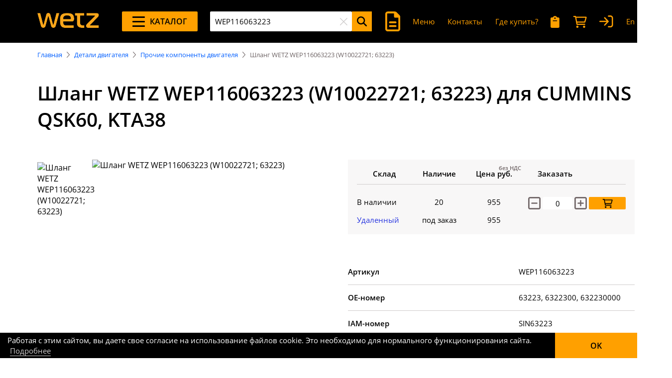

--- FILE ---
content_type: text/html; charset=utf-8
request_url: https://wetzparts.com/ru/product/wep116063223/
body_size: 72081
content:
<!doctype html>
<!--[if IE 9]><html class="lt-ie9 ie9" data-n-head-ssr lang="ru" data-n-head="%7B%22lang%22:%7B%22ssr%22:%22ru%22%7D%7D"><![endif]-->
<!--[if (gt IE 9)|!(IE)]><!-->
<html data-n-head-ssr lang="ru" data-n-head="%7B%22lang%22:%7B%22ssr%22:%22ru%22%7D%7D">
<!--<![endif]-->

<head >
  <meta data-n-head="ssr" charset="utf-8"><meta data-n-head="ssr" name="viewport" content="width=device-width, user-scalable=1, initial-scale=1, maximum-scale=5"><meta data-n-head="ssr" name="format-detection" content="telephone=no"><meta data-n-head="ssr" name="description" data-hid="description" content="Купить Шланг WETZ WEP116063223 (W10022721; 63223) для CUMMINS QSK60, KTA38 63223, 6322300, 632230000 из наличия и под заказ в компании WETZ - производитель и дистрибьютор запасных частей для горнодобывающий, строительной и сельскохозяйственной техники"><title> Шланг WETZ WEP116063223  для CUMMINS QSK60, KTA38 | WETZ Group</title><link data-n-head="ssr" rel="icon" type="image/x-icon" href="/wetz-favicon.ico"><link data-n-head="ssr" rel="icon" type="image/x-icon" href="/wetz-favicon.svg"><script data-n-head="ssr" type="application/ld+json">{"@context":"http://schema.org","@type":"Product","category":"Прочие компоненты двигателя","name":"Шланг WETZ WEP116063223 (W10022721; 63223)","image":"http://wetzparts.com/media_files/Wetz_Cover_BAPO64e_2_1707832076_2_1713961078.webp","brand":"WETZ","manufacturer":"WETZ","sku":"WEP116063223","gtin":"4657806675206","gtin13":"4657806675206","description":"Купить Шланг WETZ WEP116063223 (W10022721; 63223) для CUMMINS QSK60, KTA38 63223, 6322300, 632230000 из наличия и под заказ в компании WETZ - производитель и дистрибьютор запасных частей для горнодобывающий, строительной и сельскохозяйственной техники","isAccessoryOrSparePartFor":"CUMMINS: QSK60; CUMMINS: KTA38","model":"WEP116063223, 63223, SIN63223","itemCondition":"http://schema.org/NewCondition","offers":{"@type":"Offer","acceptedPaymentMethod":[{"@type":"PaymentMethod","@id":"http://purl.org/goodrelations/v1#ByBankTransferInAdvance"},{"@type":"PaymentMethod","@id":"http://purl.org/goodrelations/v1#ByInvoice"}],"itemCondition":"http://schema.org/UsedCondition","availability":"http://schema.org/InStock","category":"Прочие компоненты двигателя","gtin13":"4657806675206","includesObject":"","sku":"WEP116063223","description":"Купить Шланг WETZ WEP116063223 (W10022721; 63223) для CUMMINS QSK60, KTA38 63223, 6322300, 632230000 из наличия и под заказ в компании WETZ - производитель и дистрибьютор запасных частей для горнодобывающий, строительной и сельскохозяйственной техники","areaServed":[{"@type":"City","name":"Moscow","sameAs":"https://en.wikipedia.org/wiki/Moscow"}],"priceCurrency":"RUB","price":955,"url":"https://wetzparts.com/ru/product/wep116063223/"}}</script><link rel="preload" href="/_nuxt/7fceecf.js" as="script"><link rel="preload" href="/_nuxt/0b0f302.js" as="script"><link rel="preload" href="/_nuxt/36d0465.js" as="script"><link rel="preload" href="/_nuxt/8bce03d.js" as="script"><link rel="preload" href="/_nuxt/90e30e8.js" as="script"><link rel="preload" href="/_nuxt/7c66023.js" as="script"><link rel="preload" href="/_nuxt/5a5f1fa.js" as="script"><link rel="preload" href="/_nuxt/212d03b.js" as="script"><link rel="preload" href="/_nuxt/c6d59ab.js" as="script"><link rel="preload" href="/_nuxt/fe4f398.js" as="script"><link rel="preload" href="/_nuxt/aae5007.js" as="script"><link rel="preload" href="/_nuxt/845a96f.js" as="script"><link rel="preload" href="/_nuxt/7456a0f.js" as="script"><link rel="preload" href="/_nuxt/2ece551.js" as="script"><link rel="preload" href="/_nuxt/614be93.js" as="script"><link rel="preload" href="/_nuxt/e6f71a4.js" as="script"><link rel="preload" href="/_nuxt/f62a07e.js" as="script"><link rel="preload" href="/_nuxt/105241c.js" as="script"><link rel="preload" href="/_nuxt/9c94abf.js" as="script"><link rel="preload" href="/_nuxt/4d146c1.js" as="script"><link rel="preload" href="/_nuxt/b637405.js" as="script"><link rel="preload" href="/_nuxt/bac83cd.js" as="script"><link rel="preload" href="/_nuxt/cab05a1.js" as="script"><link rel="preload" href="/_nuxt/023e045.js" as="script"><link rel="preload" href="/_nuxt/8e30453.js" as="script"><link rel="preload" href="/_nuxt/3d96c7b.js" as="script"><style data-vue-ssr-id="32205a76:0 4a796228:0 4a2e3cde:0 2901aeae:0">:root{--vs-colors--lightest:rgba(60,60,60,.26);--vs-colors--light:rgba(60,60,60,.5);--vs-colors--dark:#333;--vs-colors--darkest:rgba(0,0,0,.15);--vs-search-input-color:inherit;--vs-search-input-bg:#fff;--vs-search-input-placeholder-color:inherit;--vs-font-size:1rem;--vs-line-height:1.4;--vs-state-disabled-bg:#f8f8f8;--vs-state-disabled-color:var(--vs-colors--light);--vs-state-disabled-controls-color:var(--vs-colors--light);--vs-state-disabled-cursor:not-allowed;--vs-border-color:var(--vs-colors--lightest);--vs-border-width:1px;--vs-border-style:solid;--vs-border-radius:4px;--vs-actions-padding:4px 6px 0 3px;--vs-controls-color:var(--vs-colors--light);--vs-controls-size:1;--vs-controls--deselect-text-shadow:0 1px 0 #fff;--vs-selected-bg:#f0f0f0;--vs-selected-color:var(--vs-colors--dark);--vs-selected-border-color:var(--vs-border-color);--vs-selected-border-style:var(--vs-border-style);--vs-selected-border-width:var(--vs-border-width);--vs-dropdown-bg:#fff;--vs-dropdown-color:inherit;--vs-dropdown-z-index:1000;--vs-dropdown-min-width:160px;--vs-dropdown-max-height:350px;--vs-dropdown-box-shadow:0px 3px 6px 0px var(--vs-colors--darkest);--vs-dropdown-option-bg:#000;--vs-dropdown-option-color:var(--vs-dropdown-color);--vs-dropdown-option-padding:3px 20px;--vs-dropdown-option--active-bg:#5897fb;--vs-dropdown-option--active-color:#fff;--vs-dropdown-option--deselect-bg:#fb5858;--vs-dropdown-option--deselect-color:#fff;--vs-transition-timing-function:cubic-bezier(1,-0.115,0.975,0.855);--vs-transition-duration:150ms}.v-select{font-family:inherit;position:relative}.v-select,.v-select *{box-sizing:border-box}:root{--vs-transition-timing-function:cubic-bezier(1,0.5,0.8,1);--vs-transition-duration:0.15s}@keyframes vSelectSpinner{0%{transform:rotate(0deg)}to{transform:rotate(1turn)}}.vs__fade-enter-active,.vs__fade-leave-active{pointer-events:none;transition:opacity .15s cubic-bezier(1,.5,.8,1);transition:opacity var(--vs-transition-duration) var(--vs-transition-timing-function)}.vs__fade-enter,.vs__fade-leave-to{opacity:0}:root{--vs-disabled-bg:var(--vs-state-disabled-bg);--vs-disabled-color:var(--vs-state-disabled-color);--vs-disabled-cursor:var(--vs-state-disabled-cursor)}.vs--disabled .vs__clear,.vs--disabled .vs__dropdown-toggle,.vs--disabled .vs__open-indicator,.vs--disabled .vs__search,.vs--disabled .vs__selected{background-color:#f8f8f8;background-color:var(--vs-disabled-bg);cursor:not-allowed;cursor:var(--vs-disabled-cursor)}.v-select[dir=rtl] .vs__actions{padding:0 3px 0 6px}.v-select[dir=rtl] .vs__clear{margin-left:6px;margin-right:0}.v-select[dir=rtl] .vs__deselect{margin-left:0;margin-right:2px}.v-select[dir=rtl] .vs__dropdown-menu{text-align:right}.vs__dropdown-toggle{-webkit-appearance:none;-moz-appearance:none;appearance:none;background:#fff;background:var(--vs-search-input-bg);border:1px solid rgba(60,60,60,.26);border:var(--vs-border-width) var(--vs-border-style) var(--vs-border-color);border-radius:4px;border-radius:var(--vs-border-radius);display:flex;padding:0 0 4px;white-space:normal}.vs__selected-options{display:flex;flex-basis:100%;flex-grow:1;flex-wrap:wrap;padding:0 2px;position:relative}.vs__actions{align-items:center;display:flex;padding:4px 6px 0 3px;padding:var(--vs-actions-padding)}.vs--searchable .vs__dropdown-toggle{cursor:text}.vs--unsearchable .vs__dropdown-toggle{cursor:pointer}.vs--open .vs__dropdown-toggle{border-bottom-color:transparent;border-bottom-left-radius:0;border-bottom-right-radius:0}.vs__open-indicator{fill:rgba(60,60,60,.5);fill:var(--vs-controls-color);transform:scale(1);transform:scale(var(--vs-controls-size));transition:transform .15s cubic-bezier(1,.5,.8,1);transition:transform var(--vs-transition-duration) var(--vs-transition-timing-function);transition-timing-function:cubic-bezier(1,.5,.8,1);transition-timing-function:var(--vs-transition-timing-function)}.vs--open .vs__open-indicator{transform:rotate(180deg) scale(1);transform:rotate(180deg) scale(var(--vs-controls-size))}.vs--loading .vs__open-indicator{opacity:0}.vs__clear{fill:rgba(60,60,60,.5);fill:var(--vs-controls-color);background-color:transparent;border:0;cursor:pointer;margin-right:8px;padding:0}.vs__dropdown-menu{background:#fff;background:var(--vs-dropdown-bg);border:1px solid rgba(60,60,60,.26);border:var(--vs-border-width) var(--vs-border-style) var(--vs-border-color);border-radius:0 0 4px 4px;border-radius:0 0 var(--vs-border-radius) var(--vs-border-radius);border-top-style:none;box-shadow:0 3px 6px 0 rgba(0,0,0,.15);box-shadow:var(--vs-dropdown-box-shadow);box-sizing:border-box;color:inherit;color:var(--vs-dropdown-color);display:block;left:0;list-style:none;margin:0;max-height:350px;max-height:var(--vs-dropdown-max-height);min-width:160px;min-width:var(--vs-dropdown-min-width);overflow-y:auto;padding:5px 0;position:absolute;text-align:left;top:calc(100% - 1px);top:calc(100% - var(--vs-border-width));width:100%;z-index:1000;z-index:var(--vs-dropdown-z-index)}.vs__no-options{text-align:center}.vs__dropdown-option{clear:both;color:inherit;color:var(--vs-dropdown-option-color);cursor:pointer;display:block;line-height:1.42857143;padding:3px 20px;padding:var(--vs-dropdown-option-padding);white-space:nowrap}.vs__dropdown-option--highlight{background:#5897fb;background:var(--vs-dropdown-option--active-bg);color:#fff;color:var(--vs-dropdown-option--active-color)}.vs__dropdown-option--deselect{background:#fb5858;background:var(--vs-dropdown-option--deselect-bg);color:#fff;color:var(--vs-dropdown-option--deselect-color)}.vs__dropdown-option--disabled{background:#f8f8f8;background:var(--vs-state-disabled-bg);color:rgba(60,60,60,.5);color:var(--vs-state-disabled-color);cursor:not-allowed;cursor:var(--vs-state-disabled-cursor)}.vs__selected{align-items:center;background-color:#f0f0f0;background-color:var(--vs-selected-bg);border:1px solid rgba(60,60,60,.26);border:var(--vs-selected-border-width) var(--vs-selected-border-style) var(--vs-selected-border-color);border-radius:4px;border-radius:var(--vs-border-radius);color:#333;color:var(--vs-selected-color);display:flex;line-height:1.4;line-height:var(--vs-line-height);margin:4px 2px 0;padding:0 .25em;z-index:0}.vs__deselect{fill:rgba(60,60,60,.5);fill:var(--vs-controls-color);-webkit-appearance:none;-moz-appearance:none;appearance:none;background:none;border:0;cursor:pointer;display:inline-flex;margin-left:4px;padding:0;text-shadow:0 1px 0 #fff;text-shadow:var(--vs-controls--deselect-text-shadow)}.vs--single .vs__selected{background-color:transparent;border-color:transparent}.vs--single.vs--loading .vs__selected,.vs--single.vs--open .vs__selected{opacity:.4;position:absolute}.vs--single.vs--searching .vs__selected{display:none}.vs__search::-webkit-search-cancel-button{display:none}.vs__search::-ms-clear,.vs__search::-webkit-search-decoration,.vs__search::-webkit-search-results-button,.vs__search::-webkit-search-results-decoration{display:none}.vs__search,.vs__search:focus{-webkit-appearance:none;-moz-appearance:none;appearance:none;background:none;border:1px solid transparent;border-left:none;box-shadow:none;color:inherit;color:var(--vs-search-input-color);flex-grow:1;font-size:1rem;font-size:var(--vs-font-size);line-height:1.4;line-height:var(--vs-line-height);margin:4px 0 0;max-width:100%;outline:none;padding:0 7px;width:0;z-index:1}.vs__search::-moz-placeholder{color:inherit;color:var(--vs-search-input-placeholder-color)}.vs__search::placeholder{color:inherit;color:var(--vs-search-input-placeholder-color)}.vs--unsearchable .vs__search{opacity:1}.vs--unsearchable:not(.vs--disabled) .vs__search{cursor:pointer}.vs--single.vs--searching:not(.vs--open):not(.vs--loading) .vs__search{opacity:.2}.vs__spinner{align-self:center;animation:vSelectSpinner 1.1s linear infinite;border:.9em solid hsla(0,0%,39%,.1);border-left-color:rgba(60,60,60,.45);font-size:5px;opacity:0;overflow:hidden;text-indent:-9999em;transform:translateZ(0) scale(1);transform:translateZ(0) scale(var(--vs-controls--spinner-size,var(--vs-controls-size)));transition:opacity .1s}.vs__spinner,.vs__spinner:after{border-radius:50%;height:5em;transform:scale(1);transform:scale(var(--vs-controls--spinner-size,var(--vs-controls-size)));width:5em}.vs--loading .vs__spinner{opacity:1}
.grid-item{display:grid;grid-gap:3px;gap:3px}.grid-item>*{align-content:center}.grid-item .text-align-center,.grid-item .text-align-right,.grid-item>*{text-align:center}.grid-item .text-align-left{text-align:left}.grid-item.grid-item-header{border-bottom:1px solid #706667;font-family:"OpenSans-SemiBold",sans-serif;grid-auto-rows:51px}.grid-item.grid-item-data{border-bottom:1px solid #9f9999;padding-bottom:11px;padding-top:11px}.grid-item.grid-item-data>div{align-content:start;font-size:15px}.grid-item.grid-item-data.is-expand{border-bottom:0}.results{display:flex;flex-direction:column;font-family:"OpenSans-SemiBold",sans-serif;margin-left:auto;padding-bottom:10px;padding-top:10px;width:-moz-fit-content;width:fit-content}.results .result-item{grid-auto-rows:31px;grid-template-columns:200px 1fr;width:auto}.results .result-item>:first-child{padding-right:20px;text-align:right}.results .result-item+.result-item{border-top:1px solid #9f9999}.results .result-item .small{display:inline-block}.container_nopad .container{padding-left:0;padding-right:0}.phone-mode .container_nopad .container{margin-left:5px;margin-right:5px}.upper{position:absolute;right:0;top:3px}.orders_open-item .price,.orders_open-item .total{position:relative}.orders_open-item .price .upper,.orders_open-item .total .upper{right:25px}.order-item .total{position:relative}.order-item .total .upper{left:50%;right:auto}.order_item-item .price,.order_item-item .total{position:relative}.order_item-item .price .upper{right:13px}.flex-table.header-table .flex-row.price{position:relative;row-gap:0}.flex-table.header-table .flex-row.price .upper{position:absolute;right:30px;top:-11px}.grid-item-header.cart-item .price,.grid-item-header.cart-item .total{position:relative}.grid-item-header.cart-item .price .upper,.grid-item-header.cart-item .total .upper{right:20px}.scroll-to-min{scroll-margin-top:40px}.hidden{visibility:hidden}.flex-table{align-items:baseline;display:flex;flex-direction:row;font-size:16px}.flex-table .flex-row{border:0;display:flex;flex-flow:row;padding:10px 0}.flex-table .header-table{border-bottom:1px solid #706667;border-top:none}.flex-table .header-table .flex-row{padding-top:0}.flex-wrap-elements{align-content:flex-start;align-items:center;display:flex;flex-direction:row;height:100%;justify-content:space-between;width:100%}.flex-grow,.spacer{flex-grow:1}.spacer{flex-shrink:1}.flex-column{display:flex;flex-direction:column}.flex-row{display:flex;flex-direction:row}.flex-wrap{flex-wrap:wrap}.justify-start{justify-content:flex-start}.justify-end{justify-content:flex-end}.justify-center{justify-content:center}.justify-space-between{justify-content:space-between}.align-start{align-items:flex-start}.align-center{align-items:center}.align-end{align-items:flex-end}.align_content-start{align-content:flex-start}.align_content-center{align-content:center}.align_content-end{align-content:flex-end}.text_align-left{text-align:left}.text_align-right{text-align:right}.text_align-center{text-align:center}.ma-0{margin:0!important}.ma-1{margin:5px!important}.ma-2{margin:10px!important}.ma-3{margin:15px!important}.ma-4{margin:20px!important}.ma-5{margin:25px!important}.ma-6{margin:30px!important}.ma-7{margin:35px!important}.ma-8{margin:40px!important}.mt-0{margin-top:0!important}.mt-1{margin-top:5px!important}.mt-2{margin-top:10px!important}.mt-3{margin-top:15px!important}.mt-4{margin-top:20px!important}.mt-5{margin-top:25px!important}.mt-6{margin-top:30px!important}.mt-7{margin-top:35px!important}.mt-8{margin-top:40px!important}.mb-0{margin-bottom:0!important}.mb-1{margin-bottom:5px!important}.mb-2{margin-bottom:10px!important}.mb-3{margin-bottom:15px!important}.mb-4{margin-bottom:20px!important}.mb-5{margin-bottom:25px!important}.mb-6{margin-bottom:30px!important}.mb-7{margin-bottom:35px!important}.mb-8{margin-bottom:40px!important}.ml-0{margin-left:0!important}.ml-1{margin-left:5px!important}.ml-2{margin-left:10px!important}.ml-3{margin-left:15px!important}.ml-4{margin-left:20px!important}.ml-5{margin-left:25px!important}.ml-6{margin-left:30px!important}.ml-7{margin-left:35px!important}.ml-8{margin-left:40px!important}.mr-0{margin-right:0!important}.mr-1{margin-right:5px!important}.mr-2{margin-right:10px!important}.mr-3{margin-right:15px!important}.mr-4{margin-right:20px!important}.mr-5{margin-right:25px!important}.mr-6{margin-right:30px!important}.mr-7{margin-right:35px!important}.mr-8{margin-right:40px!important}.pl-0{padding-left:0!important}.pl-1{padding-left:5px!important}.pl-2{padding-left:10px!important}.pl-3{padding-left:15px!important}.pl-4{padding-left:20px!important}.pl-5{padding-left:25px!important}.pl-6{padding-left:30px!important}.pl-7{padding-left:35px!important}.pl-8{padding-left:40px!important}.pr-0{padding-right:0!important}.pr-1{padding-right:5px!important}.pr-2{padding-right:10px!important}.pr-3{padding-right:15px!important}.pr-4{padding-right:20px!important}.pr-5{padding-right:25px!important}.pr-6{padding-right:30px!important}.pr-7{padding-right:35px!important}.pr-8{padding-right:40px!important}.pb-0{padding-bottom:0!important}.pb-1{padding-bottom:5px!important}.pb-2{padding-bottom:10px!important}.pb-3{padding-bottom:15px!important}.pb-4{padding-bottom:20px!important}.pb-5{padding-bottom:25px!important}.pb-6{padding-bottom:30px!important}.pb-7{padding-bottom:35px!important}.pb-8{padding-bottom:40px!important}.pt-0{padding-top:0!important}.pt-1{padding-top:5px!important}.pt-2{padding-top:10px!important}.pt-3{padding-top:15px!important}.pt-4{padding-top:20px!important}.pt-5{padding-top:25px!important}.pt-6{padding-top:30px!important}.pt-7{padding-top:35px!important}.pt-8{padding-top:40px!important}.gap-5{gap:5px}.gap-10{gap:10px}.width-auto{width:auto!important}.width-100{width:100%!important}.w-100{width:100%}.fadeHeight-enter-active,.fadeHeight-leave-active{max-height:230px;transition:all .5s}.fadeHeight-enter,.fadeHeight-leave-to{max-height:0;opacity:0}.upper{color:#706667!important;font-family:"OpenSans-Regular",sans-serif;font-size:11px}.no-border{border:none!important}.viewer-toolbar>ul>li{font-size:inherit;line-height:inherit}.border-image .border{display:inline-block;position:relative}.border-image .border:after{bottom:0;box-shadow:inset 0 0 0 3px #9f9999;content:"";left:0;position:absolute;right:0;top:0}.border-image img{display:block;position:relative}.isOpenBody{overflow:hidden}.tooltip{background-color:#ffa000;border-radius:2px;left:50%;position:absolute;text-align:center;top:91px;transform:translate(-50%,-50%);z-index:500}.tooltip span{color:#000;display:inline-block;font-size:13px;padding:10px;white-space:nowrap}.tooltip:before{border-bottom:15px solid #ffa000;border-left:10px solid transparent;border-right:10px solid transparent;clear:both;content:"";height:0;left:50%;position:absolute;top:0;transform:translate(-50%,-50%);width:0}.link-tooltip{cursor:pointer;position:relative}.link-tooltip .tooltip{left:50%;top:82px;transform:translate(-50%,-50%)}a.link-ext{border:0;color:#000;-webkit-text-decoration:underline;text-decoration:underline;text-decoration-color:#9f9999;text-underline-offset:2px}a.link-ext:hover{border:0;color:#f77e08;text-decoration-color:#ffa000}.phone-mode .hide-phone{display:none!important}.phone-mode .container{padding-left:15px;padding-right:15px;width:auto}.phone-mode .container .container{padding:0}.desktop-mode .hide-desktop{display:none!important}.strong{font-family:"OpenSans-SemiBold",sans-serif}.pointer{cursor:pointer}.dashed-bottom{text-decoration:underline;-webkit-text-decoration:underline dashed;text-decoration:underline dashed;text-underline-offset:4px}.header{background:#000;height:86px;left:0;position:fixed;right:0;top:0;z-index:1000}.header.header-mobile{display:none}@media(max-width:1350px){.header:not(.header-mobile){position:relative;width:-moz-fit-content;width:fit-content}}.header .container{align-items:center;display:flex;height:100%;justify-content:space-between}.header .container .header-item-mobile{display:none}.header .container .logo-link{border-bottom:none}.header .container .logo-link:not([href]){cursor:auto}.header .container .catalog-btn{align-items:center;background:#ffa000;border-radius:2px;cursor:pointer;display:flex;height:40px;justify-content:space-around;margin-left:20px;padding:0 21px}.header .container .catalog-btn span{font-family:"OpenSans-SemiBold",sans-serif;font-size:16px;text-transform:uppercase}.header .container .catalog-btn .catalog-icon{cursor:pointer;height:45px;margin-right:10px;position:relative;transform:rotate(0deg);transition:.5s ease-in-out;width:25px}.header .container .catalog-btn .catalog-icon span{background:#000;border-radius:9px;display:block;height:3px;left:0;opacity:1;position:absolute;transform:rotate(0deg);transition:.25s ease-in-out;width:100%}.header .container .catalog-btn .catalog-icon span:first-child{top:12px}.header .container .catalog-btn .catalog-icon span:nth-child(2){top:21px}.header .container .catalog-btn .catalog-icon span:nth-child(3){top:30px}@media(min-width:270px)and (max-width:375px){.header .container .catalog-btn{margin-left:-10px!important}}.header .container .catalog-btn.open{background:#f77e08;transition:all .3s ease-in-out}.header .container .catalog-btn.open .catalog-icon span:first-child{left:50%;top:18px;width:0}.header .container .catalog-btn.open .catalog-icon span:nth-child(2){transform:rotate(45deg)}.header .container .catalog-btn.open .catalog-icon span:nth-child(3){top:21px;transform:rotate(-45deg)}.header .container .search>div{display:flex;position:relative}.header .container .search input{border:0;outline:none;width:345px}.header .container .search .v-select{width:285px}.header .container .search .v-select .vs__dropdown-toggle{border:none}.header .container .search .v-select .vs__selected-options{height:inherit;line-height:1.4!important;width:255px}.header .container .search .v-select .vs__selected-options .vs__search{font-family:"OpenSans-Regular",sans-serif!important;font-size:15px;height:100%;margin:0;padding-left:8px;position:absolute}.header .container .search .v-select .vs__selected-options .vs__selected{height:inherit}.header .container .search .v-select .vs__actions .vs__clear .cross{background:#cfcccc;height:16px;width:16px}.header .container .search .v-select .vs__actions .vs__clear{background:transparent}.header .container .search .v-select .vs__dropdown-menu{width:325px}.header .container .search .v-select .vs__dropdown-option{background:#ffa000;display:inline-block;padding:0!important;white-space:break-spaces;width:100%}.header .container .search .v-select .vs__dropdown-option span{border-bottom:none;color:#000;display:block;padding:3px 9px}.header .container .search .v-select .vs__dropdown-option:hover{background:#ffa000}.header .container .search .v-select .vs__dropdown-option:hover a,.header .container .search .v-select .vs__dropdown-option:hover span{color:#fff}.header .container .search .cross-icon{align-self:center;margin-left:80%;position:absolute;z-index:10}.header .container .search .cross-icon i{background:#cfcccc;height:16px;width:16px}.header .container .search .search-btn{align-items:center;background:#ffa000;display:flex;height:40px;justify-content:center;position:relative;width:40px}.header .container .search .search-btn .disabled{cursor:default}.header .container .search .search-btn .disabled:hover{background:#ffa000}.header .container .search .search-btn a{align-items:center;border-bottom:none;display:flex;height:inherit;justify-content:center;position:relative;width:inherit}.header .container .search .search-btn a:hover{background:#f77e08;border-bottom:none}.header .container .search .search-btn a:hover i{background:#000}.header .container .x-file{margin-left:0;position:relative}.header .container .menu{color:#ffa000;font-size:16px}.header .container .menu>a{border-bottom:none;color:#ffa000}.header .container .menu span{cursor:pointer;transition:all .3s}.header .container .menu:not(.menu-c) span{cursor:default}.header .container .menu .svg-icon{margin-left:12px;margin-top:12px;position:absolute;transition:all .3s}.header .container .menu .header-menu{background-color:#ffa000;left:50%;margin-left:-600px;position:absolute;top:86px;width:1200px;z-index:500}.header .container .menu .header-menu>div{padding:20px 20px 30px}.header .container .menu .header-menu .close-menu{cursor:pointer;display:flex;justify-content:end;margin-left:auto;width:-moz-fit-content;width:fit-content}.header .container .menu .header-menu .close-menu .circle-back{align-items:center;background-color:transparent;border-radius:15px;display:flex;height:25px;justify-content:center;transition:all .3s;width:25px}.header .container .menu .header-menu .close-menu .circle-back i{background-color:#000;margin:1px 0 0}.header .container .menu .header-menu .close-menu:hover .circle-back{background-color:hsla(0,0%,100%,.5)}.header .container .menu .header-menu .pages{align-items:baseline;-moz-column-gap:30px;column-gap:30px;display:flex;flex-direction:row;flex-wrap:wrap;line-height:1.5}.header .container .menu .header-menu .pages .first-lvl{font-family:"OpenSans-SemiBold",sans-serif;font-size:15px}.header .container .menu .header-menu .pages a{border-bottom:none;color:#000;font-size:15px;font-weight:400;transition:none}.header .container .menu .header-menu .pages a:hover{color:#fff}.header .container .menu .header-menu .pages>div{display:flex;flex:0 0 22%;flex-direction:column;margin-top:10px}.header .container .menu .header-menu .pages .pages-children{display:flex;flex-direction:column;margin-top:5px}.header .container .menu .header-menu .applications{border-top:1px solid #000;margin-top:30px;padding-top:20px}.header .container .menu .header-menu .applications a{color:#fff;font-family:"OpenSans-SemiBold",sans-serif;font-size:17px}.header .container .menu .header-menu .applications a.disabled{opacity:.5}.header .container .menu:hover a{color:#f77e08}.header .container .menu:not(.menu-c):hover span{color:#ffa000!important}.header .container .show-menu span{color:#f77e08}.header .container .show-menu .svg-icon{background:#f77e08}.header .container .header-menu span{color:#000;cursor:default}.header .container .header-menu .pages-children span{color:#fff}.header .container .link-tooltip{position:relative}.header .container .link-tooltip .tooltip{left:50%;top:82px;transform:translate(-50%,-50%)}.header .container .circle{background-color:red;border-radius:100%;display:inline-block;height:11px!important;margin-left:22px;margin-top:-30px;opacity:1!important;position:absolute;vertical-align:middle;width:11px!important}.header .container a{border:none}.header .container a:hover i{background:#f77e08}.header .container .switch-language{border-bottom:none;color:#ffa000}.header .container .switch-language:hover{color:#f77e08}.header .container .requests-link .preorder{background-color:#ffa000;height:25px;width:19px}.header .container .requests-link .circle{margin-left:13px;margin-top:-30px}.header .container .requests-link:hover .preorder{background-color:#f77e08}.fade-enter-active,.fade-leave-active{transition:opacity .5s}.fade-enter,.fade-leave-active{opacity:0}.arrow-bold{mask:url(/_nuxt/img/arrow-bold.37e4020.svg) no-repeat center center;-webkit-mask:url(/_nuxt/img/arrow-bold.37e4020.svg) no-repeat center center}.arrow-mobile{mask:url(/_nuxt/img/arrow-mobile.c4d089f.svg) no-repeat center center;-webkit-mask:url(/_nuxt/img/arrow-mobile.c4d089f.svg) no-repeat center center}.arrow-mobile2{mask:url(/_nuxt/img/arrow-mobile2.1be7368.svg) no-repeat center center;-webkit-mask:url(/_nuxt/img/arrow-mobile2.1be7368.svg) no-repeat center center}.arrow-paginator{mask:url(/_nuxt/img/arrow-paginator.2d28f15.svg) no-repeat center center;-webkit-mask:url(/_nuxt/img/arrow-paginator.2d28f15.svg) no-repeat center center}.arrow-sort{mask:url(/_nuxt/img/arrow-sort.0724d9a.svg) no-repeat center center;-webkit-mask:url(/_nuxt/img/arrow-sort.0724d9a.svg) no-repeat center center}.arrow{mask:url(/_nuxt/img/arrow.bbb0699.svg) no-repeat center center;-webkit-mask:url(/_nuxt/img/arrow.bbb0699.svg) no-repeat center center}.calendar{mask:url(/_nuxt/img/calendar.52217ec.svg) no-repeat center center;-webkit-mask:url(/_nuxt/img/calendar.52217ec.svg) no-repeat center center}.cart-icon{mask:url(/_nuxt/img/cart-icon.fdae442.svg) no-repeat center center;-webkit-mask:url(/_nuxt/img/cart-icon.fdae442.svg) no-repeat center center}.commercial-car{mask:url(/_nuxt/img/commercial-car.c840e46.svg) no-repeat center center;-webkit-mask:url(/_nuxt/img/commercial-car.c840e46.svg) no-repeat center center}.cross-little{mask:url(/_nuxt/img/cross-little.d1be1d3.svg) no-repeat center center;-webkit-mask:url(/_nuxt/img/cross-little.d1be1d3.svg) no-repeat center center}.cross{mask:url(/_nuxt/img/cross.95876a6.svg) no-repeat center center;-webkit-mask:url(/_nuxt/img/cross.95876a6.svg) no-repeat center center}.dots{mask:url(/_nuxt/img/dots.d5906b9.svg) no-repeat center center;-webkit-mask:url(/_nuxt/img/dots.d5906b9.svg) no-repeat center center}.download-remains{mask:url(/_nuxt/img/download-remains.c5492d0.svg) no-repeat center center;-webkit-mask:url(/_nuxt/img/download-remains.c5492d0.svg) no-repeat center center}.edit-mobile{mask:url(/_nuxt/img/edit-mobile.9ed61a0.svg) no-repeat center center;-webkit-mask:url(/_nuxt/img/edit-mobile.9ed61a0.svg) no-repeat center center}.email{mask:url(/_nuxt/img/email.8cd101e.svg) no-repeat center center;-webkit-mask:url(/_nuxt/img/email.8cd101e.svg) no-repeat center center}.excel{mask:url(/_nuxt/img/excel.e146e55.svg) no-repeat center center;-webkit-mask:url(/_nuxt/img/excel.e146e55.svg) no-repeat center center}.exit{mask:url(/_nuxt/img/exit.2ac7741.svg) no-repeat center center;-webkit-mask:url(/_nuxt/img/exit.2ac7741.svg) no-repeat center center}.eye-crossed{mask:url(/_nuxt/img/eye-crossed.83182ca.svg) no-repeat center center;-webkit-mask:url(/_nuxt/img/eye-crossed.83182ca.svg) no-repeat center center}.eye{mask:url(/_nuxt/img/eye.b9b62cf.svg) no-repeat center center;-webkit-mask:url(/_nuxt/img/eye.b9b62cf.svg) no-repeat center center}.file{mask:url(/_nuxt/img/file.e879ba6.svg) no-repeat center center;-webkit-mask:url(/_nuxt/img/file.e879ba6.svg) no-repeat center center}.info{mask:url(/_nuxt/img/info.c857e7d.svg) no-repeat center center;-webkit-mask:url(/_nuxt/img/info.c857e7d.svg) no-repeat center center}.loader{mask:url(/_nuxt/img/loader.b9c5c95.svg) no-repeat center center;-webkit-mask:url(/_nuxt/img/loader.b9c5c95.svg) no-repeat center center}.location{mask:url(/_nuxt/img/location.8f105f7.svg) no-repeat center center;-webkit-mask:url(/_nuxt/img/location.8f105f7.svg) no-repeat center center}.login-icon{mask:url(/_nuxt/img/login-icon.e847695.svg) no-repeat center center;-webkit-mask:url(/_nuxt/img/login-icon.e847695.svg) no-repeat center center}.logo-mobile{mask:url(/_nuxt/img/logo-mobile.2be0e25.svg) no-repeat center center;-webkit-mask:url(/_nuxt/img/logo-mobile.2be0e25.svg) no-repeat center center}.logo{mask:url(/_nuxt/img/logo.849e82d.svg) no-repeat center center;-webkit-mask:url(/_nuxt/img/logo.849e82d.svg) no-repeat center center}.minus-simple{mask:url(/_nuxt/img/minus-simple.e3c3203.svg) no-repeat center center;-webkit-mask:url(/_nuxt/img/minus-simple.e3c3203.svg) no-repeat center center}.minus{mask:url(/_nuxt/img/minus.635a760.svg) no-repeat center center;-webkit-mask:url(/_nuxt/img/minus.635a760.svg) no-repeat center center}.passenger-car{mask:url(/_nuxt/img/passenger-car.c83e9cb.svg) no-repeat center center;-webkit-mask:url(/_nuxt/img/passenger-car.c83e9cb.svg) no-repeat center center}.person{mask:url(/_nuxt/img/person.1b16e44.svg) no-repeat center center;-webkit-mask:url(/_nuxt/img/person.1b16e44.svg) no-repeat center center}.phone{mask:url(/_nuxt/img/phone.dd7d38d.svg) no-repeat center center;-webkit-mask:url(/_nuxt/img/phone.dd7d38d.svg) no-repeat center center}.plus-simple{mask:url(/_nuxt/img/plus-simple.d104530.svg) no-repeat center center;-webkit-mask:url(/_nuxt/img/plus-simple.d104530.svg) no-repeat center center}.plus{mask:url(/_nuxt/img/plus.11f5935.svg) no-repeat center center;-webkit-mask:url(/_nuxt/img/plus.11f5935.svg) no-repeat center center}.preorder{mask:url(/_nuxt/img/preorder.6b4b6cd.svg) no-repeat center center;-webkit-mask:url(/_nuxt/img/preorder.6b4b6cd.svg) no-repeat center center}.print-files-mobile{mask:url(/_nuxt/img/print-files-mobile.2629b34.svg) no-repeat center center;-webkit-mask:url(/_nuxt/img/print-files-mobile.2629b34.svg) no-repeat center center}.printer{mask:url(/_nuxt/img/printer.cb8e267.svg) no-repeat center center;-webkit-mask:url(/_nuxt/img/printer.cb8e267.svg) no-repeat center center}.save{mask:url(/_nuxt/img/save.2a1fee9.svg) no-repeat center center;-webkit-mask:url(/_nuxt/img/save.2a1fee9.svg) no-repeat center center}.search-icon{mask:url(/_nuxt/img/search-icon.906f1ed.svg) no-repeat center center;-webkit-mask:url(/_nuxt/img/search-icon.906f1ed.svg) no-repeat center center}.site{mask:url(/_nuxt/img/site.bc77c55.svg) no-repeat center center;-webkit-mask:url(/_nuxt/img/site.bc77c55.svg) no-repeat center center}.shipment{mask:url(/_nuxt/img/shipment.8b9ac25.svg) no-repeat center center;-webkit-mask:url(/_nuxt/img/shipment.8b9ac25.svg) no-repeat center center}.special-car{mask:url(/_nuxt/img/special-car.3408e00.svg) no-repeat center center;-webkit-mask:url(/_nuxt/img/special-car.3408e00.svg) no-repeat center center}.star{mask:url(/_nuxt/img/star.4e06f50.svg) no-repeat center center;-webkit-mask:url(/_nuxt/img/star.4e06f50.svg) no-repeat center center}.stripes{mask:url(/_nuxt/img/stripes.da55702.svg) no-repeat center center;-webkit-mask:url(/_nuxt/img/stripes.da55702.svg) no-repeat center center}.wetz-focus{mask:url(/_nuxt/img/wetz-focus.e675d2a.svg) no-repeat center center;-webkit-mask:url(/_nuxt/img/wetz-focus.e675d2a.svg) no-repeat center center}.whatsapp{mask:url(/_nuxt/img/whatsapp.0d98281.svg) no-repeat center center;-webkit-mask:url(/_nuxt/img/whatsapp.0d98281.svg) no-repeat center center}.time-check{mask:url(/_nuxt/img/time-check.7e82f8a.svg) no-repeat center center;-webkit-mask:url(/_nuxt/img/time-check.7e82f8a.svg) no-repeat center center}.svg-icon{background:#000;display:block;height:28px;height:25px;-webkit-mask-size:contain;mask-size:contain;position:relative;transition:all .3s;width:28px;width:25px}.svg-icon.disabled{background:#9f9999}.svg-icon.cart-icon,.svg-icon.exit,.svg-icon.login-icon{background-color:#ffa000;height:25px;width:28px}.svg-icon.person{background-color:#ffa000;height:25px!important;width:21px!important}.svg-icon.logo{height:30px;width:123px}.svg-icon.edit-mobile{background-color:#706667;height:30px;width:30px}.svg-icon.logo-mobile{height:17px;width:70px}.svg-icon.phone{height:25px;width:25px}.svg-icon.dots{background:#ffa000;height:25px;width:6px}.svg-icon.stripes{height:20px;width:24px}.svg-icon.search-icon{height:20px;width:20px}.svg-icon.file{background-color:#ffa000;height:41.6px;margin-top:1px;width:31px}.svg-icon.print-files-mobile{background-color:#706667;height:30px;width:34px}.svg-icon.star{height:25px;width:25px}.svg-icon.wetz-focus{height:40px;width:104px}.svg-icon.arrow{height:20px;width:20px}.svg-icon.minus,.svg-icon.plus{height:25px;width:25px}.svg-icon.icon-brand{background:#ffa000}.svg-icon.icon-disabled{background:#706667}.svg-icon.icon-pointer{cursor:pointer}.svg-icon.eye{background:#cfcccc;height:20px;width:25px}.svg-icon.eye-crossed{background:#706667;height:20px;width:25px}.svg-icon.info{background:#cfcccc;height:25px;width:25px}.svg-icon.printer,.svg-icon.save{background:#000;height:25px;width:25px}.svg-icon.cross-little{background:#706667;height:10px;width:10px}.svg-icon.cross{background:#000;height:11px;width:11px}.svg-icon.calendar{background:#706667;height:25px;width:22px}.svg-icon.plus-simple{background:#000;height:12px;width:12px}.svg-icon.minus-simple{background:#000;height:4px;width:15px}.svg-icon.arrow-paginator{background:#000;height:12px;width:6px}.svg-icon.whatsapp{background:#25d366;height:50px;width:50px}.svg-icon.whatsapp:hover{background:#03a740}.svg-icon.preorder{background:#fff;height:15px;width:11px}.svg-icon.loader{height:30px;margin-left:10px;width:30px}.svg-icon.arrow-bold{background-color:#000;height:10px;width:17px}.svg-icon.location{background-color:#000;height:25px;width:19px}.svg-icon.site{background-color:#ffa000;height:25px;width:25px}.svg-icon.arrow-mobile2{background-color:#000;height:8px;width:14px}.svg-icon.passenger-car{background-color:#ffa000;height:25px;width:36px}.svg-icon.commercial-car,.svg-icon.special-car{background-color:#ffa000;height:25px;width:31px}.svg-icon.shipment{height:25px;width:36px}.svg-icon.excel{background-color:#107c41;height:25px;width:19px}.svg-icon.arrow-sort{background-color:#9f9999;height:13px;width:12px}.svg-icon.arrow-sort:hover{background-color:#000}.svg-icon.arrow-sort.active{cursor:pointer}.svg-icon.arrow-sort.sort-active{background-color:#ffa000}.svg-icon.arrow-sort.reversed{transform:rotate(180deg)}.svg-icon.email{height:25px;width:25px}.footer{background:#000;font-size:13px;min-width:1200px;padding:0;position:relative;width:100%;z-index:100}@media(max-width:1350px){.footer{width:-moz-fit-content;width:fit-content}}.footer .footer-top{background:#f3f2f2;color:#000}@media(max-width:1350px){.footer .footer-top{width:-moz-fit-content;width:fit-content}}.footer .footer-top .footer-menu{display:flex;flex-direction:row;flex-wrap:wrap}.footer .footer-top .footer-menu .footer-item{display:flex;flex-direction:column;font-family:"OpenSans-Regular",sans-serif;line-height:1.6;padding:35px 0;width:380px}.footer .footer-top .footer-menu .footer-item .name-item{font-family:"OpenSans-SemiBold",sans-serif}.footer .footer-top .footer-menu .footer-item .catalog-link-mobile,.footer .footer-top .footer-menu .footer-item .link-mobile,.footer .footer-top .footer-menu .footer-item .name-item.name-item-mobile{display:none}.footer .footer-top .footer-menu .footer-item a,.footer .footer-top .footer-menu .footer-item span{border-bottom:none;color:#000;font-size:14px;line-height:1.6;width:-moz-fit-content;width:fit-content}.footer .footer-top .footer-menu .footer-item a.subheader,.footer .footer-top .footer-menu .footer-item span.subheader{font-family:"OpenSans-SemiBold",sans-serif}.footer .footer-top .footer-menu .footer-item a:hover{color:#706667}.footer .footer-top .footer-menu .footer-item .footer-address{color:#000;margin-top:auto}.footer .footer-top .footer-menu .footer-item .footer-address p{font-size:14px;line-height:1.6;margin:0}.footer .footer-top .footer-menu .footer-item:nth-child(3n),.footer .footer-top .footer-menu .footer-item:nth-child(3n-1){margin-left:30px}.footer .footer-bottom{background:#000}@media(max-width:1350px){.footer .footer-bottom{width:-moz-fit-content;width:fit-content}}.footer .container{align-items:center;color:#fff;display:flex;height:100%;justify-content:space-between}.footer .container .footer-info{align-items:flex-end;display:flex;flex-direction:row;justify-content:space-between;padding:30px 0;width:100%}.footer .container .footer-info p{font-size:14px;line-height:.8;margin:0;max-width:225px;padding:0}.footer .container .footer-info .copyright{color:#9f9999}.footer .container .links{display:flex;flex-direction:column;height:100%;justify-content:flex-end;margin-bottom:65px}.footer .container .links a{border-bottom:1px solid;color:#fff}.footer .container .links a+a{margin-top:10px}.content-global{margin-top:86px;min-width:1350px}@media(max-width:1350px){.content-global{margin-top:0}}.content-global .theme-dark+.theme-dark,.content-global .theme-dark+.theme-light,.content-global .theme-light+.theme-dark,.content-global .theme-light+.theme-light{margin-top:40px}.content-global .carousel-container+.content>:first-child.preview-block{margin-top:0}.content-global .content.content-overview,.content-global .content:last-child{padding-bottom:40px}.content-global .content section:last-child{margin-bottom:0!important}.content-global .content section+h1,.content-global .content section+h2{margin-top:48px}.content-global .content .preview-block{background-color:#ffa000!important;font-family:"OpenSans-Light",sans-serif;margin-bottom:16px}.content-global .content .preview-block .content{font-family:"OpenSans-Regular",sans-serif;font-size:21px;line-height:1.4;padding:32px 75px!important}.content-global .content .preview-block .content p{font-size:21px;margin:0}.content-global .content .text-block div{font-size:15px;font-weight:400;line-height:1.4}.content-global .content .text-big-block div{font-family:"OpenSans-Regular",sans-serif;font-size:21px;line-height:1.4}.content-global .content .text-big-block div p{font-size:21px;margin-bottom:21px}.content-global .content .imagesset3-block .content{display:flex;flex-wrap:wrap;justify-content:space-between;row-gap:40px}.content-global .content .imagesset3-block .content .image-block{display:flex;flex-direction:column;justify-content:space-between;width:380px}.content-global .content .imagesset3-block .content .image-block h4{margin-bottom:10px}.content-global .content .imagesset3-block .content .image-block img{height:auto;width:100%}.content-global .content .imagesset3-block .content .image-block span{font-size:15px;font-weight:400}.content-global .content .imagesset3-block .content .image-block a{display:flex;margin-left:auto;width:-moz-fit-content;width:fit-content}.content-global .content .imagesset3-block .content .image-block a p{transition:all .3s}.content-global .content .imagesset3-block .content .image-block a:hover p{color:#2836e0}.content-global .content .imagesset3-block .content .image-block .block-header p{font-family:"OpenSans-SemiBold",sans-serif;margin-bottom:10px!important}.content-global .content .imagetext1-3-block .content{display:flex}.content-global .content .imagetext1-3-block .content div h3{margin:0 0 10px}.content-global .content .imagetext1-3-block .content div img{width:380px}.content-global .content .imagetext1-3-block .content div p{font-size:15px;font-weight:400}.content-global .content .imagetext1-3-block .content div:not(:first-child){display:flex;flex-direction:column;height:auto}.content-global .content .imagetext1-3-block .content div:not(:first-child) .link{border-bottom:1px solid;display:flex;font-weight:400;margin-right:auto;margin-top:50px;-webkit-text-decoration:none;text-decoration:none}.content-global .content .imagetext1-3-block .content div:not(.inner-header)+div{padding-left:30px}.content-global .content .imagetext1-2-block .content{display:flex}.content-global .content .imagetext1-2-block .content div h3{margin:0 0 10px}.content-global .content .imagetext1-2-block .content div img{width:586px}.content-global .content .imagetext1-2-block .content div p{font-size:15px;font-weight:400}.content-global .content .imagetext1-2-block .content div:not(:first-child){display:flex;flex-direction:column;height:auto}.content-global .content .imagetext1-2-block .content div:not(:first-child) .link{border-bottom:1px solid;display:flex;font-weight:400;margin-right:auto;margin-top:50px;-webkit-text-decoration:none;text-decoration:none}.content-global .content .imagetext1-2-block .content div:not(.inner-header)+div{padding-left:30px}.content-global .content .image1200text-block img{width:1200px}.content-global .content .image1200text-block img+div{margin-top:30px}.content-global .content .rawhtml-block{padding-bottom:40px}.content-global .content .rawhtml-block iframe{border:0}.content-global .content .video-block iframe{width:100%}.content-global .content .table-block .htCore,.content-global .content .table-block .wtHider{height:100%!important;width:100%!important}.content-global .content .table-block table{border-spacing:0}.content-global .content .table-block table tbody tr:first-child{background:#9f9999!important;font-family:"OpenSans-SemiBold",sans-serif;font-size:17px}.content-global .content .table-block table tbody tr{font-size:15px;height:35px}.content-global .content .table-block table tbody tr td{padding-left:10px}.content-global .content .table-block table tbody tr td:not(:first-child){padding-right:10px;text-align:right}.content-global .content .table-block table tbody tr:nth-child(odd){background-color:#cfcccc}.content-global .content .table-block .htFocusCatcher{display:none}.content-global .content .table-block .h3{margin-bottom:10px}.content-global .content .table-block-cols .table-wrapper .table-row{display:grid;grid-gap:1rem;align-items:center;font-size:15px;gap:1rem;grid-template-columns:repeat(auto-fit,minmax(50px,1fr));min-height:35px}.content-global .content .table-block-cols .table-wrapper .table-row div{padding:10px}.content-global .content .table-block-cols .table-wrapper .table-row .left{text-align:left}.content-global .content .table-block-cols .table-wrapper .table-row .right{text-align:right}.content-global .content .table-block-cols .table-wrapper .table-row .center{text-align:center}.content-global .content .table-block-cols .table-wrapper .table-row.header-table{background:#cfcccc!important;font-family:"OpenSans-SemiBold",sans-serif;font-size:17px}.content-global .content .table-block-cols .table-wrapper .table-row:nth-child(odd){background-color:#f3f2f2}.content-global .site-text-block-mobile{display:none}.content-home{margin-top:86px}.news{background:#f8f7f7;margin-top:0;padding-bottom:60px;padding-top:20px}@media(max-width:1350px){.news{width:-moz-fit-content;width:fit-content}}.news .news-header{align-items:baseline;display:flex}.news .news-header a{margin-left:20px}.news .news-items,.news .news-items .item{display:flex;justify-content:space-between}.news .news-items .item{flex-direction:column;width:380px}.news .news-items .item .item-text img{padding-bottom:8px;width:380px}.news .news-items .item .item-text .news-title{font-family:"OpenSans-Bold",sans-serif}.news .news-items .item .item-text .date{color:#ffa000;font-size:15px}.news .news-items .item .item-text .text{display:flex;flex-direction:column}.news .news-items .item .item-text .text .intro{font-weight:400}.news .news-items .item .item-link{align-self:flex-end;margin-top:15px}.news-index-items{display:flex;flex-direction:column}.news-index-items .date{color:#ffa000}.news-index-items .name{font-family:"OpenSans-Bold",sans-serif}.news-index-items span+span{padding-top:7px}.news-content{display:flex;flex-direction:column}.news-content .content section:last-child{margin-bottom:60px!important}.news-content .date{color:#ffa000;margin-top:35px}.news-content .name-news{margin-top:7px}.news-content .news-block-content{margin-top:22px}.news-content .news-block-content .content{padding-bottom:0!important}.news-content .news-block-content p{margin:0!important}.news-index-items+.news-index-items{padding-top:40px}body{font-family:"OpenSans-Regular",sans-serif;font-weight:300;margin:0}main{display:flex;flex-direction:column;min-height:100vh}main>.container,main>.content-global{flex:1}.h1,h1{font-family:"OpenSans-SemiBold",sans-serif;font-weight:300;margin:.67em 0}.h1,.h1 a,h1,h1 a{font-size:39px}.h2,h2{font-size:33px;margin:.83em 0}.h2,.h3,h2,h3{font-family:"OpenSans-SemiBold",sans-serif;font-weight:300}.h3,h3{font-size:29px;margin:1em 0}.h4,h4{font-size:25px;font-weight:300;margin:1.33em 0}.h4,b,h4{font-family:"OpenSans-SemiBold",sans-serif}a{border-bottom:1px solid;color:#005eff;font-size:15px;font-weight:400;-webkit-text-decoration:none;text-decoration:none;transition:all .3s}a:not(.disabled){cursor:pointer}a.disabled{cursor:default}a:hover{color:#2836e0}li,p,span{font-size:15px;line-height:1.4}.container{box-sizing:content-box;margin-left:auto;margin-right:auto;padding:0 75px;width:1200px}.container .container{padding:0}.button,button{align-items:center;background:#ffa000;border:0;border-radius:2px;color:#000;cursor:pointer;display:flex;font-family:"OpenSans-SemiBold",sans-serif;font-size:16px;height:40px;justify-content:center;padding:0 17.5px;-webkit-text-decoration:none;text-decoration:none;text-transform:uppercase;transition:all .3s}.button:hover,button:hover{background:#f77e08;color:#000}.button.disabled,button.disabled{background-color:#f3f2f2;color:#706667;pointer-events:none}.default-button__inverted{background-color:#f3f2f2;color:#000}.inverted-button{background-color:#fff;border:2px solid #ffa000}.inverted-button:hover{background-color:#ffa000}.hide-scroll{overflow:hidden}.text-center{text-align:center}.rotate-180{transform:rotate(180deg);transform-origin:50% 50%}.checkbox{align-self:flex-start;display:flex;max-width:50%;text-align:left}.checkbox .styled-checkbox{opacity:0;position:absolute}.checkbox label{align-items:center;color:#706667;cursor:pointer;display:flex;font-size:15px;padding:0;position:relative}.checkbox label:before{background:#fff;border:3px solid #706667;border-radius:5px;content:"";display:inline-block;height:20px;margin-right:10px;min-width:20px;vertical-align:text-top;width:19px}.checkbox .checked:before{background-image:url(/_nuxt/img/checkbox.08e66dc.svg)!important;background-position:50%;background-repeat:no-repeat;border:3px solid #ffa000}.checkbox.disabled label{color:#cfcccc;cursor:default}.checkbox.disabled label:before{border:3px solid #cfcccc}.checkbox.disabled .checked:before{background-image:url(/_nuxt/img/checkbox-gray.92aec6a.svg)!important}.checkbox:not(.disabled):hover label{color:#ffa000}.checkbox:not(.disabled):hover label:before{border:3px solid #ffa000}.radiobutton .radio-label{cursor:pointer;font-family:"OpenSans-SemiBold",sans-serif;font-size:15px}.radiobutton input[type=radio]{opacity:0;position:absolute}.radiobutton input[type=radio]+.radio-label:before{background:transparent;border:3px solid #706667;border-radius:100%;content:"";cursor:pointer;display:inline-block;height:20.5px;margin-right:10px;position:relative;text-align:center;top:-2.5px;vertical-align:middle;width:20.5px}.radiobutton input[type=radio]:checked+.radio-label:before{background-color:#ffa000}.radiobutton input[type=radio]:checked+.radio-label:before,.radiobutton input[type=radio]:hover+.radio-label:before{border:3px solid #ffa000;box-shadow:inset 0 0 0 5px #f8f7f7}.circle{background:#f3f2f2;border:0!important;border-radius:50%;color:#f3f2f2;display:flex;height:24px!important;justify-content:center;margin:auto;transition:all .3s;width:24px}.circle:hover{background:#f77e08;border:0!important}.circle:hover i{background:#fff}.toTop{align-items:center;background:#ffa000;border-bottom:none;bottom:50px;display:flex;height:41px;justify-content:center;position:fixed;right:50px;width:41px;z-index:200}.toTop .arrow{height:12.5px!important;left:.5px;transform:rotate(180deg);width:25px!important}.toTop:hover{background:#f77e08}.whatsapp-button{align-items:center;border-bottom:none;bottom:141px;display:flex;justify-content:center;position:fixed;right:50px;z-index:200}.no-scroll{overflow:hidden}strong{font-family:"OpenSans-SemiBold",sans-serif}hr{border-top:1px solid #cfcccc;color:#fff;height:0}.save-profile+hr{margin-top:20px}.phone-mode .add-distributors-form .checkbox{max-width:100%}.contact-form span{font-weight:400}.contact-form h2{margin-top:0;padding-top:49px}.contact-form .form{display:flex;flex-direction:row;flex-wrap:wrap;justify-content:space-between;margin-top:0!important;padding-bottom:40px}.contact-form .form .field{display:flex;flex-direction:column;width:380px}.contact-form .form .field label{padding-bottom:5px}.contact-form .form .field input{height:38px;outline:none;padding:0 5px}.contact-form .form .field textarea{height:78px;outline:none;padding:9px 13px;resize:none}.contact-form .form .field:not(.field-textarea){margin-bottom:40px;margin-top:0}.contact-form .form .field.field-textarea{flex-basis:100%;margin-bottom:0;margin-left:0!important}.contact-form .form .checkboxes{margin-top:30px;width:100%}.contact-form .form .checkboxes .checkbox+.checkbox{margin-top:15px}.contact-form .form .captcha-links{align-items:flex-end;display:flex;justify-content:space-between;margin-top:30px;width:100%}.contact-form .form .captcha-links .error-captcha{color:#f20;font-family:"OpenSans-Light",sans-serif;font-size:13px!important;margin-bottom:80px;margin-left:0;position:absolute}.contact-form .form .captcha-links .submit-text p:last-of-type{margin-bottom:0}.contact-form .form .captcha-links button{margin-left:auto}.contact-form .form .field-country-tel{border:1px solid #706667;box-sizing:border-box;display:flex;margin-bottom:40px;width:380px}.contact-form .form .field-country-tel .v-select .vs__dropdown-menu{left:-1px;top:39px}.contact-form .form .field-country-tel .v-select .vs__dropdown-toggle{border:0;height:38px;width:70px}.contact-form .form .field-country-tel .v-select .vs__dropdown-toggle .vs__selected-options .vs__selected{padding-left:10px;padding-top:9px}.contact-form .form .field-country-tel .v-select .vs__dropdown-menu .vs__dropdown-option{font-size:15px;padding:3px 9px!important}.contact-form .form .field-country-tel .v-select .arrow{background:#706667;height:10px;width:17px}.contact-form .form .field-country-tel .field{margin-bottom:0!important;margin-left:0!important}.contact-form .form .field-country-tel .field input{border:0}.contact-form .form .field-country-tel .field input:not(:-moz-placeholder-shown)+label{left:-70px!important}.contact-form .form .field-country-tel .field input:focus+label,.contact-form .form .field-country-tel .field input:not(:placeholder-shown)+label{left:-70px!important}.contact-form .form .field-country-tel.error .vs__search{border-color:transparent}.contact-form .form .field-country-tel.error .vs__dropdown-toggle{border-color:#f20;color:#f20}.contact-form .form .field-country-tel.error .error-label{left:-70px!important}.contact-form .form-body+.form{padding-top:10px}.tree{background:#fff;display:block;height:calc(100% - 86px);left:0;overflow-x:hidden;overflow-y:auto;position:fixed;right:0;top:86px;z-index:500}.tree .tree-mobile{display:none}.tree .filters{margin-top:35px}.tree .close-tree{display:none}.tree .catalog-header{align-items:baseline;display:flex;flex-direction:row}.tree .catalog-header .h1,.tree .catalog-header h1{color:#706667;margin-bottom:.67em;margin-top:.67em}.tree .catalog-header a,.tree .catalog-header span{color:#2836e0;margin-left:40px}.tree .catalog-header a span{border-bottom:none;margin-left:0}.tree .catalog-header span{border-bottom:1px solid;color:#005eff;cursor:pointer}.tree .square-items{display:flex}.tree .square-items .catalog-square{align-items:flex-start;border-right:1px solid #cfcccc;line-height:1.6;position:relative;width:380px}.tree .square-items .catalog-square .catalog-square-item{width:-moz-fit-content;width:fit-content}.tree .square-items .catalog-square .catalog-square-item .catalog-square-item-container a{border-bottom:none;color:#000;font-family:"OpenSans-SemiBold",sans-serif;line-height:1.4;transition:all .5s}.tree .square-items .catalog-square .catalog-square-item .catalog-square-item-container a:hover{color:#ffa000}.tree .square-items .catalog-square .favourites{align-items:center;border-bottom:none;color:#000;display:flex;font-family:"OpenSans-SemiBold",sans-serif;line-height:1.4;margin-top:50px;transition:all .5s}.tree .square-items .catalog-square .favourites i{background-color:#000}.tree .square-items .catalog-square .favourites span{margin-left:10px}.tree .square-items .catalog-square .favourites:hover{color:#ffa000}.tree .square-items .catalog-square .favourites:hover i{background-color:#ffa000}.tree .square-items .catalog-square .contacts{display:flex;flex-direction:column;margin-top:50px}.tree .square-items .catalog-rendered-items{height:100%;margin-bottom:2px;margin-left:32px;margin-top:2px}.tree .square-items .catalog-rendered-items .rendered_value{animation-delay:0s;animation-direction:normal;animation-duration:1s;animation-fill-mode:forwards;animation-iteration-count:1;animation-name:open;animation-timing-function:ease-out}.tree .square-items .catalog-rendered-items .rendered_value .name-category{align-items:baseline;display:flex;font-family:"OpenSans-Light",sans-serif;font-size:29px;margin-top:-100px;position:absolute;width:100%}.tree .square-items .catalog-rendered-items .rendered_value .name-category .h3{margin-bottom:1em;margin-top:1em}@media(max-width:850px){.tree .square-items .catalog-rendered-items .rendered_value .name-category .h3,.tree .square-items .catalog-rendered-items .rendered_value .name-category h3{font-size:25px}}.tree .square-items .catalog-rendered-items .rendered_value .name-category a{color:#2836e0;font-family:"OpenSans-Regular",sans-serif;margin-left:40px;position:relative}.tree .square-items .catalog-rendered-items .rendered_value .pre-items{max-height:460px}.tree .square-items .catalog-rendered-items .rendered_value .pre-items .items{-moz-columns:2;column-count:2;display:flex;flex-direction:column;height:auto;width:780px}.tree .square-items .catalog-rendered-items .rendered_value .pre-items .items>span{line-height:1.6}.tree .square-items .catalog-rendered-items .rendered_value .pre-items .items a{border-bottom:none;color:#000;line-height:1.4;transition:all .5s}.tree .square-items .catalog-rendered-items .rendered_value .pre-items .items a:hover{color:#ffa000}.tree .square-items .catalog-rendered-items .hidden{display:none!important}.checkbox-preorder+.filters-wrapper{margin-left:30px}.filters-wrapper{margin-top:3px}.filters-wrapper .filters{display:flex}.filters-wrapper .filters .filters-main{font-family:"OpenSans-SemiBold",sans-serif;margin-right:30px}.filters-wrapper .filters>div>div{align-items:baseline;color:#706667;display:flex;flex-direction:column;font-family:"OpenSans-SemiBold",sans-serif}.filters-wrapper .filters>div>div i{background-color:#706667!important;margin-left:6px}.filters-wrapper .filters>div>div i.arrow{border:1px solid #fff;height:8px!important;width:14px!important}.filters-wrapper .filters>div>div i.cross{height:12px!important;width:12px!important}.filters-wrapper .filters .filter+.filter{margin-left:30px}.filters-wrapper .filters .filter{display:flex;position:relative}.filters-wrapper .filters .filter-name{align-items:baseline;cursor:pointer;display:flex;flex-direction:row;height:-moz-fit-content;height:fit-content;white-space:nowrap}.filters-wrapper .filters .selected-filters{align-content:baseline;-moz-column-gap:20px;column-gap:20px;display:flex;flex-direction:row;flex-wrap:wrap;max-width:400px;row-gap:10px}.filters-wrapper .filters .selected-filters .sel-filter>a{align-items:baseline;border-bottom:none;color:#000;display:flex;flex-direction:row}.filters-wrapper .filters .selected-filters .sel-filter a:hover{color:#ffa000}.filters-wrapper .filters .selected-filters .sel-filter a:hover i{background:#ffa000!important}.filters-wrapper .filters .v-select{height:0;margin-top:25px;position:absolute;width:0}.filters-wrapper .filters .v-select .vs__dropdown-toggle{display:none}.filters-wrapper .filters .v-select .vs__dropdown-menu{border:none;border-radius:0;max-height:310px;min-height:auto;min-width:100%;width:auto}.pagination:last-of-type{padding-bottom:40px}.pagination div{-moz-column-gap:10px;column-gap:10px;display:flex;flex-wrap:wrap;row-gap:15px}.pagination div>div{background:#f3f2f2;border-radius:2px;flex-shrink:0;height:40px;justify-content:center;width:40px}.pagination div>div a,.pagination div>div span{align-items:center;align-self:center;border-bottom:none;color:#000;display:flex;height:100%;justify-content:center;width:100%}.pagination div>div:not(.active):hover,.pagination div>div:not(.disabled):hover{cursor:pointer}.pagination div .active{background:#ffa000;pointer-events:none}.pagination div .disabled{background:#f3f2f2;pointer-events:none}.pagination+.content{padding-bottom:20px;padding-top:40px}.pagination+.content h1:first-child,.pagination+.content h3:first-child,.pagination+.content h4:first-child,.pagination+.content>h2:first-child{margin-top:0}.categories-overview{-moz-column-gap:140px;column-gap:140px;display:flex;padding-bottom:40px;padding-top:20px}.categories-overview>div{display:flex;flex-direction:column;row-gap:5px}.categories-overview>div a{border-bottom:none;color:#2836e0;font-family:"OpenSans-SemiBold",sans-serif}.categories-overview+.content h1:first-child,.categories-overview+.content h3:first-child,.categories-overview+.content h4:first-child,.categories-overview+.content>h2:first-child{margin-top:0}.guest-price-warning{background-color:#ffa000;padding-bottom:15px;padding-top:15px;text-align:center}.guest-price-warning button{background-color:#fff;color:#000;margin:0 auto}.guest-price-warning button:hover{background-color:#f77e08;color:#fff}.order-qnt-edit a{border:0}.order-qnt-edit .button-ok{align-items:center;background-color:#ffa000;border-radius:3px;display:flex;font-family:"OpenSans-SemiBold",sans-serif;font-size:14px;height:24px;justify-content:center;width:27px}.order-qnt-edit .button-ok:hover{background-color:#f77e08}.order-qnt-edit div{display:flex}.order-qnt-edit div *+*{margin-left:6px}.order-qnt-edit div .minus,.order-qnt-edit div .plus{background-color:#706667}.order-qnt-edit div a:hover .minus,.order-qnt-edit div a:hover .plus{background-color:#ffa000}.order-qnt-edit div input{border:none;box-sizing:border-box;font-family:"OpenSans-Regular",sans-serif;font-size:15px;height:25px;outline:none;text-align:center;width:51px}.order-qnt-edit div input:focus,.order-qnt-edit div input:hover{border:3px solid #cfcccc;border-radius:3px;cursor:pointer;height:25px}.hidden{display:none!important}.star{background:#706667}.star:not(.disabled){cursor:pointer}.star:not(.disabled):hover{background:#f77e08}.star.star-favourite{background:#ffa000}.products-list{box-sizing:border-box;margin-bottom:40px;scroll-margin-top:86px}.products-list .cart-col{display:flex;flex:0 0 70px;justify-content:flex-end}.products-list .cart-col button{background-color:#ffa000;height:25px;width:65px}.products-list .cart-col button.disabled{background-color:#cfcccc}.products-list .cart-col button i{background-color:#fff}.products-list .cart-col button .cart-icon{height:15px;width:17px}.products-list .cart-col button:hover{background-color:#f77e08}.products-list .cart-col a{border-bottom:1px solid}.products-list .cart-col .disabled{color:#cfcccc;pointer-events:none}.products-list .cart-col .product-cart-exists{color:#000;display:flex;flex-wrap:nowrap;gap:3px;justify-content:center;padding:0}.products-list .cart-col .product-cart-exists .cart-icon,.products-list .cart-col .product-cart-exists .preorder{background-color:#000;transition:none}.products-list .cart-col .product-cart-exists .cart-icon+span,.products-list .cart-col .product-cart-exists .preorder+span{color:#000;font-size:12px;white-space:nowrap}.products-list .cart-col .product-cart-exists .cart-icon{height:15px;width:17px}.products-list .transit-tooltip{background-color:#ffa000;border-radius:2px;color:#000;margin-left:-30px;position:absolute;text-align:center;top:30px;width:100px;z-index:500}.products-list .transit-tooltip span{display:inline-block;font-size:13px;padding:10px}.products-list .transit-tooltip span+span{padding-top:0}.products-list .transit-tooltip.on-transit{font-size:13px;margin-left:-110px;padding:10px;width:200px}.products-list .transit-tooltip.on-order,.products-list .transit-tooltip.on-supplier{left:-20px;margin-left:-30px;text-align:center;width:188px}.products-list .transit-tooltip.on-supplier-avail{left:-20px;margin-left:-15px;text-align:center;width:188px}.products-list .transit-tooltip:before{border-bottom:15px solid #ffa000;border-left:10px solid transparent;border-right:10px solid transparent;clear:both;content:"";height:0;left:42%;position:absolute;top:-7px;width:0}.products-list .disabled,.products-list .disabled span{color:#cfcccc}.products-list .product_list-item.grid-item .store-preorder,.products-list .product_list-item.grid-item .store-supplier,.products-list .product_list-item.grid-item .store-transit{position:relative}.products-list .product_list-item.grid-item .store-preorder>span,.products-list .product_list-item.grid-item .store-supplier>span,.products-list .product_list-item.grid-item .store-transit>span{color:#2836e0}.products-list .product_list-item.grid-item .store-name.store-preorder.disabled span{color:#cfcccc!important}.products-list .product_list-item.grid-item .store-name{position:relative}.products-list .product_list-item.grid-item .small{font-size:13px}.products-list .product_list-item.grid-item .articul,.products-list .product_list-item.grid-item .name,.products-list .product_list-item.grid-item .store-name{text-align:left}.products-list .product_list-item.grid-item .articul{word-break:break-all}.products-list .product_list-item.grid-item-header{grid-template-columns:30px 185px 165px 1fr 103px 110px 110px 113px 70px}.products-list .product_list-item.grid-item-header .price{position:relative;text-align:left}.products-list .product_list-item.grid-item-data{grid-template-columns:30px 185px 165px 1fr 518px}.products-list .product_list-item.grid-item-data .stock-container,.products-list .product_list-item.grid-item-data .stock-container-supplier{display:grid;grid-row-gap:15px;grid-template-columns:115px 110px 100px 113px 70px;row-gap:15px}.products-list .product_list-item.grid-item-data .store-available{font-family:"OpenSans-SemiBold",sans-serif}.products-list .product_list-item.grid-item-data .stock-container-supplier{grid-column-end:6;grid-column-start:1}.products-list .product_list-item.grid-item-data .stock-container-supplier .availability{position:relative}.products-list .product_list-item.grid-item-data .price{text-align:center}.products-list.price-request .flex-table{justify-content:flex-start}.products-list .product-item-wrapper-mobile{display:none}.products-list .not-avail-prod{color:#cfcccc!important}.products-list .not-avail-prod .svg-icon{background:#cfcccc!important}.products-list .not-avail-prod a{color:#cfcccc!important;pointer-events:none}.products-list .not-avail-prod span{border-bottom-color:#cfcccc!important;color:#cfcccc!important}.products-list .not-avail-prod input{color:#cfcccc!important;pointer-events:none}.products-list .not-avail-prod .transit{cursor:default!important}.properties+.products-list{margin-top:30px}.order-qnt-edit .button-ok{color:#000}.category-header{align-items:baseline;display:flex;position:relative}.properties-mobile{display:none!important}.properties+.content{padding-bottom:20px;padding-top:40px}.properties+.content h1:first-child,.properties+.content h3:first-child,.properties+.content h4:first-child,.properties+.content>h2:first-child{margin-top:0}.properties{align-items:center;-moz-column-gap:10px;column-gap:10px;display:flex}.properties .filters-item-mobile,.properties .filters-mobile{display:none!important}.properties .checkbox .styled-checkbox+label{top:-2.5px}.properties .checkbox+.checkbox{margin-left:25px}.properties .checkbox+.filters{margin-left:40px}.properties .checkbox-preorder{min-width:240px}.star-favourite{background:#ffa000}.body-product{padding-bottom:50px}.body-product h1{margin-bottom:55px}.body-product>div+div{border-top:1px solid #ffa000}.body-product .body-product-div{display:flex;padding-bottom:40px}.body-product .body-product-div.body-product-div-mobile{display:none}.body-product .body-product-div__photo .product-photo{display:flex;flex-direction:row;width:594px}.body-product .body-product-div__photo .product-photo figure{margin:0}.body-product .body-product-div__photo .product-photo .lazyload{background-color:#f3f2f2}.body-product .body-product-div__photo .product-photo .photo-more{display:flex;flex-direction:column}.body-product .body-product-div__photo .product-photo .photo-more .images-hidden{display:none}.body-product .body-product-div__photo .product-photo .photo-more .image{border:2px solid transparent;box-sizing:border-box;cursor:pointer;height:70px;padding:3px;width:70px}.body-product .body-product-div__photo .product-photo .photo-more .image .image-background{background-position:50% 50%;background-repeat:no-repeat;background-size:contain;height:100%;width:100%}.body-product .body-product-div__photo .product-photo .photo-more .image .image-background.empty{display:flex;justify-content:center}.body-product .body-product-div__photo .product-photo .photo-more .image .image-background img{height:70px;width:70px}.body-product .body-product-div__photo .product-photo .photo-more .image.active,.body-product .body-product-div__photo .product-photo .photo-more .image:hover{border:2px solid #ffa000}.body-product .body-product-div__photo .product-photo .photo-more .image.empty{pointer-events:none}.body-product .body-product-div__photo .product-photo .photo-more .image+.image{margin-top:15px}.body-product .body-product-div__photo .product-photo .photo-more .more-photo{margin-top:10px;text-align:center;width:-moz-min-content;width:min-content}.body-product .body-product-div__photo .product-photo .photo-more .image-mobile{display:none}.body-product .body-product-div__photo .product-photo .photo-more+.photo-main{margin-left:40px}.body-product .body-product-div__photo .product-photo .photo-main{cursor:pointer;height:475px;width:475px}.body-product .body-product-div__photo .product-photo .photo-main img{height:auto;max-width:100%}.body-product .body-product-div__photo .product-photo .photo-main.empty{cursor:default;pointer-events:none}.body-product .body-product-div .product-content{padding-left:30px;width:594px}.body-product .body-product-div .product-content .price{background-color:#f8f7f7;display:flex;flex-direction:column;flex-wrap:wrap;justify-content:space-between;padding:18px}.body-product .body-product-div .product-content .price .price-header{border-bottom:1px solid #cfcccc;display:flex;flex-direction:row;padding-bottom:10px}.body-product .body-product-div .product-content .price .price-header .price-cell{justify-content:flex-start;position:relative}.body-product .body-product-div .product-content .price .price-header .price-cell .upper{position:absolute;right:0;top:-9px}.body-product .body-product-div .product-content .price .price-header.no-price .price-cell{justify-content:flex-start;position:relative}.body-product .body-product-div .product-content .price .price-header.no-price .order-cell{justify-content:flex-end!important;margin-left:auto;margin-right:40px}.body-product .body-product-div .product-content .price .price-header span{font-family:"OpenSans-SemiBold",sans-serif}.body-product .body-product-div .product-content .price .price-header .availability-cell,.body-product .body-product-div .product-content .price .price-header .order-cell,.body-product .body-product-div .product-content .price .price-header .price-cell,.body-product .body-product-div .product-content .price .price-header .store-cell{display:flex;flex:0 0 110px;justify-content:center}.body-product .body-product-div .product-content .price .price-header .price-cell{flex:0 0 110px}.body-product .body-product-div .product-content .price .price-header .order-cell{display:flex;flex:0 0 135px;position:relative}.body-product .body-product-div .product-content .price .price-header .order-cell.quantity{justify-content:flex-start}.body-product .body-product-div .product-content .price .price-values{display:flex}.body-product .body-product-div .product-content .price .price-stores-lines{display:flex;flex-direction:column;padding-top:25px;position:relative;row-gap:5px;width:340px}.body-product .body-product-div .product-content .price .price-stores-lines.no-price .price-stores .price-col{justify-content:flex-start}.body-product .body-product-div .product-content .price .price-stores-lines .price-stores+.price-stores{margin-top:15px}.body-product .body-product-div .product-content .price .price-stores-lines .price-stores{align-items:baseline;position:relative}.body-product .body-product-div .product-content .price .price-stores-lines .price-stores .availability-col,.body-product .body-product-div .product-content .price .price-stores-lines .price-stores .price-col,.body-product .body-product-div .product-content .price .price-stores-lines .price-stores .store-col{display:flex;flex:0 0 110px;width:110px}.body-product .body-product-div .product-content .price .price-stores-lines .price-stores .store-col .transit{color:#2836e0}.body-product .body-product-div .product-content .price .price-stores-lines .price-stores .store-col .transit:hover{cursor:pointer}.body-product .body-product-div .product-content .price .price-stores-lines .price-stores .price-col{flex:0 0 110px;width:110px}.body-product .body-product-div .product-content .price .price-stores-lines .price-stores .price-col .price-digits{font-family:"OpenSans-Regular",sans-serif;font-size:15px}.body-product .body-product-div .product-content .price .price-stores-lines .price-stores .price-col .price-digits .small{color:#706667}.body-product .body-product-div .product-content .price .price-stores-lines .price-stores .availability-col,.body-product .body-product-div .product-content .price .price-stores-lines .price-stores .price-col{justify-content:center}.body-product .body-product-div .product-content .price .price-stores-lines .price-stores .disabled{color:#cfcccc}.body-product .body-product-div .product-content .price .price-stores-lines .price-stores .disabled .small{color:#cfcccc!important}.body-product .body-product-div .product-content .price .price-stores-lines .transit-tooltip{background-color:#ffa000;border-radius:2px;display:flex;flex-direction:column;margin-left:-50px;position:absolute;text-align:center;top:30px;z-index:500}.body-product .body-product-div .product-content .price .price-stores-lines .transit-tooltip *{display:inline-block;font-size:13px;padding:10px}.body-product .body-product-div .product-content .price .price-stores-lines .transit-tooltip span+span{padding-top:0}.body-product .body-product-div .product-content .price .price-stores-lines .transit-tooltip.on-order,.body-product .body-product-div .product-content .price .price-stores-lines .transit-tooltip.on-transit{left:0;margin-left:-50px;text-align:center;width:188px}.body-product .body-product-div .product-content .price .price-stores-lines .transit-tooltip:before{border-bottom:15px solid #ffa000;border-left:10px solid transparent;border-right:10px solid transparent;clear:both;content:"";height:0;left:50%;position:absolute;transform:translate(-50%,-50%);width:0}.body-product .body-product-div .product-content .price .supplier .name-store{color:#2836e0}.body-product .body-product-div .product-content .price .price-stores{display:flex;flex-direction:row}.body-product .body-product-div .product-content .price .prices{align-items:baseline;box-shadow:none;display:flex;flex-direction:column;font-size:16px;font-weight:400;justify-content:space-between;padding:0}.body-product .body-product-div .product-content .price .prices .price-digits{font-family:"OpenSans-SemiBold",sans-serif;font-size:21px}.body-product .body-product-div .product-content .price .prices .small{color:#706667;font-family:"OpenSans-SemiBold",sans-serif;font-size:15px}.body-product .body-product-div .product-content .price .order{align-items:flex-start;display:flex;flex-direction:row;flex-grow:1;flex-shrink:1;justify-content:flex-start;padding-top:25px}.body-product .body-product-div .product-content .price .order .count{display:flex;flex-direction:row;justify-content:center}.body-product .body-product-div .product-content .price .order .count input{border:3px solid #fff;border-radius:3px;cursor:pointer;font-family:"OpenSans-Regular",sans-serif;font-size:15px;height:17px;outline:none;text-align:center;width:50px}.body-product .body-product-div .product-content .price .order .count input:focus,.body-product .body-product-div .product-content .price .order .count input:hover{border:3px solid #cfcccc}.body-product .body-product-div .product-content .price .order .count a{border:0}.body-product .body-product-div .product-content .price .order .count a i{background-color:#706667}.body-product .body-product-div .product-content .price .order .count a:hover i{background-color:#ffa000}.body-product .body-product-div .product-content .price .order .available{text-align:center}.body-product .body-product-div .product-content .price .order .available span{color:#706667;font-size:13px;font-weight:400}.body-product .body-product-div .product-content .price .order .available .text-orange{color:#ffa000}.body-product .body-product-div .product-content .price .order span{font-family:"OpenSans-SemiBold",sans-serif;overflow:hidden}.body-product .body-product-div .product-content .price .order .minus{padding-right:8px}.body-product .body-product-div .product-content .price .order .plus{padding-left:8px}.body-product .body-product-div .product-content .price .cart-price{align-items:center;display:flex;flex-grow:1;flex-shrink:1;min-width:50px}.body-product .body-product-div .product-content .price .cart-price button{height:25px;width:100%}.body-product .body-product-div .product-content .price .cart-price button span{font-family:"OpenSans-SemiBold",sans-serif;font-size:12px;white-space:nowrap}.body-product .body-product-div .product-content .price .cart-price button i{background:#000;height:18px}.body-product .body-product-div .product-content .price .cart-price a:hover{background-color:#f77e08}.body-product .body-product-div .product-content .price .cart-price .product-cart-exists{align-items:center;display:flex;justify-content:center}.body-product .body-product-div .product-content .price .row{display:flex;flex-direction:column;font-family:"OpenSans-SemiBold",sans-serif;margin-top:10px}.body-product .body-product-div .product-content .price .row .text-orange{color:#ffa000}.body-product .body-product-div .product-content .articles{margin-top:50px}.body-product .body-product-div .product-content .articles span{color:#ffa000;font-size:19px;font-weight:400}.body-product .body-product-div .product-content .articles .articles-table{display:flex;flex-direction:column}.body-product .body-product-div .product-content .articles .articles-table div{display:flex;padding:15px 0}.body-product .body-product-div .product-content .articles .articles-table div span{color:#000;flex:.68;font-size:15px;font-weight:400}.body-product .body-product-div .product-content .articles .articles-table div .name{flex:1;font-family:"OpenSans-SemiBold",sans-serif}.body-product .body-product-div .product-content .articles .articles-table div+div{border-top:1px solid #cfcccc}.body-product .related-products-list{border-bottom:1px solid #ffa000;padding-bottom:25px}.body-product .related-products-list h2{margin:50px 0 10px}.body-product .description-dimensions{margin-top:50px}.body-product .description-dimensions .description span{color:#ffa000;font-size:19px;font-weight:400}.body-product .description-dimensions .description p{font-weight:400;line-height:1.4}.price-request .flex-table .articul{flex:0 0 200px}.price-request .flex-table .name{flex:0 0 775px}.price-request .flex-table .order,.price-request .flex-table .quantity{flex:0 0 200px}.price-request .flex-table .del .circle{box-sizing:border-box;padding:0 7px}.price-request .flex-table .del .circle i{align-items:center;display:flex;height:24px;width:24px}.price-request .product-item-wrapper-mobile .fav-code span{margin-left:0}.price-request .row+.row{border-top:1px solid #cfcccc}.price-request .comment .comment-link{padding-bottom:15px}.price-request .comment .comment-link .minus,.price-request .comment .comment-link .plus{background-color:#706667}.price-request .comment .comment-link h4{color:#000;line-height:1;margin-bottom:5px;padding-left:15px}.price-request .comment .comment-link h3{display:none}.price-request .comment .comment-link a{align-items:baseline;border-bottom:none;display:flex}.price-request .comment .comment-link a:hover .minus,.price-request .comment .comment-link a:hover .plus{background-color:#ffa000}.price-request .comment .comment-text{width:100%}.price-request .comment .comment-text textarea{border:1px solid #706667;box-sizing:border-box;font-family:"OpenSans-Regular",sans-serif;font-size:16px;height:85px;outline:none;padding:5px;resize:none;width:100%}.price-request .print-window{background-color:#ffa000;display:flex;flex-direction:column;line-height:1.5;margin-top:10px;padding:15px 20px;position:absolute;right:230px;top:40px;width:-moz-fit-content;width:fit-content;z-index:1000}.price-request .print-window a{border-bottom:none;color:#000;transition:none}.price-request .print-window a:hover{color:#fff}.price-request .buttons{align-items:center;-moz-column-gap:20px;column-gap:20px;display:flex;justify-content:flex-end;margin-bottom:60px;margin-top:40px;position:relative}.price-request .buttons .printer-div{align-items:center;-moz-column-gap:10px;column-gap:10px;cursor:pointer;display:flex}.price-request .buttons .printer-div span{font-family:"OpenSans-SemiBold",sans-serif;text-transform:uppercase;transition:all .3s}.price-request .buttons .printer-div:hover i{background-color:#f77e08}.price-request .buttons .printer-div:hover span{color:#f77e08}.del-item{display:flex;flex:0 0 25px;height:-moz-fit-content;height:fit-content;justify-content:center;position:relative}.del-item>.circle{box-sizing:border-box;padding:0 7px}.del-item>.circle .cross-little{align-items:center;display:flex;height:24px;width:24px}.cart-header{display:flex;flex-direction:row;justify-content:space-between;margin-bottom:30px;margin-top:40px}.cart-header h1{margin:0}.infoblock{background:#f8f7f7;margin-top:34px;position:relative}@media(max-width:1350px){.infoblock{width:-moz-fit-content;width:fit-content}}.infoblock .text-info{display:flex;padding:40px 0}@media(max-width:1350px){.infoblock .text-info{padding:40px 15px}}.infoblock .text-info span{margin-left:15px}.infoblock .cart_info_catalog p{margin:0}.container-buttons{display:flex;justify-content:flex-end;margin:40px auto}.cart-buttons{gap:15px}.cart-buttons,.cart-buttons .printer-div{align-items:center;display:flex;flex-direction:row}.cart-buttons .printer-div{cursor:pointer;gap:5px}.cart-buttons .printer-div:hover{color:#f77e08}.cart-buttons .printer-div:hover .svg-icon{background-color:#f77e08}.delivery{background:#f8f7f7;margin-bottom:20px;margin-top:34px;position:relative}@media(max-width:1350px){.delivery{width:-moz-fit-content;width:fit-content}}.delivery .delivery-container{padding-bottom:40px;padding-top:30px}.delivery .delivery-container .h4{margin-bottom:30px;margin-top:0}.delivery .delivery-container h3{display:none}.delivery .delivery-container .delivery-buttons .radiobutton+.radiobutton{margin-top:30px}.delivery .delivery-container .delivery-buttons .date-delivery{margin-left:35.3px}.delivery .delivery-container .delivery-buttons .date-delivery .time{color:#706667}.delivery .delivery-container .delivery-buttons .pickup-date{display:flex;margin-left:35.3px}.delivery .delivery-container .delivery-buttons .pickup-date div{display:flex;flex:1;flex-direction:column;padding-top:8px}.delivery .delivery-container .delivery-buttons .pickup-date div span:first-child{color:#706667;font-family:"OpenSans-SemiBold",sans-serif}.delivery .delivery-container .delivery-buttons .pickup-date div span:not(:first-child){margin-top:5px}.delivery .delivery-container .delivery-buttons .pickup-date div+div{margin-left:20px}.delivery .delivery-container .delivery-buttons .pickup-date .map{display:inline}.delivery .delivery-container .delivery-buttons .delivery-date{display:flex;flex-direction:column;margin-top:25px}.delivery .delivery-container .delivery-buttons .delivery-date .address{align-items:baseline;display:flex}.delivery .delivery-container .delivery-buttons .delivery-date .address .radio-label{font-family:"OpenSans-Regular",sans-serif}.delivery .delivery-container .delivery-buttons .delivery-date .address div{margin-left:40px}.delivery .delivery-container .delivery-buttons .delivery-date .address input[type=radio]+.radio-label:before{border:3px solid #cfcccc}.delivery .delivery-container .delivery-buttons .delivery-date .address input[type=radio]:checked+.radio-label:before,.delivery .delivery-container .delivery-buttons .delivery-date .address input[type=radio]:hover+.radio-label:before{border:3px solid #ffa000}.delivery .delivery-container .delivery-buttons .delivery-date .address .radio-label{color:#706667}.delivery .delivery-container .delivery-buttons .delivery-date .disabled{pointer-events:none}.delivery .delivery-container .delivery-buttons .delivery-date .disabled input[type=radio]+.radio-label:before{border:3px solid #cfcccc}.delivery .delivery-container .delivery-buttons .delivery-date .disabled .radio-label{color:#706667}.delivery .delivery-container .delivery-buttons .delivery-date .address+.address{margin-top:20px}.comment .comment-link{padding-bottom:15px}.comment .comment-link .minus,.comment .comment-link .plus{background-color:#706667;position:relative;top:5px}.comment .comment-link h4{color:#000;line-height:1;margin-bottom:5px;padding-left:15px}.comment .comment-link h3{display:none}.comment .comment-link a{align-items:baseline;border-bottom:none;display:flex}.comment .comment-link a:hover .minus,.comment .comment-link a:hover .plus{background-color:#ffa000}.comment .comment-text{width:100%}.comment .comment-text textarea{border:1px solid #706667;box-sizing:border-box;font-family:"OpenSans-Regular",sans-serif;font-size:16px;height:85px;outline:none;padding:5px;resize:none;width:100%}.cart-item{grid-template-columns:163px 163px 1fr 104px 125px 103px 150px 113px}.cart-item .articul,.cart-item .name{text-align:left}.cart-item :not(.upper){font-size:15px}.cart-item.grid-item-header .order{padding-right:30px}.cart-item.grid-item-data{padding-top:15px}.cart-item.grid-item-data .fav-code{display:none}.cart-item.grid-item-data .articul{word-break:break-all}.cart-item.grid-item-data .price,.cart-item.grid-item-data .store{align-items:center;display:flex;flex-direction:column;gap:18px}.cart-item.grid-item-data .price>div{padding:0 10px;width:-moz-fit-content;width:fit-content}.cart-item.grid-item-data .store>div{border:1px solid transparent;margin-bottom:0;padding:1px 10px 2px;position:relative;top:-1px;width:-moz-fit-content;width:fit-content}.cart-item.grid-item-data .link-tooltip .tooltip{font-size:13px;padding:10px;text-align:left;top:35px;transform:translate(calc(-50% - 24px));width:265px}.cart-item.grid-item-data .link-tooltip .tooltip p{font-size:13px;margin:0}.cart-item.grid-item-data .close-tooltip{align-items:center;background-color:#fff;border-radius:50%;display:flex;height:15px;justify-content:center;position:absolute;right:3px;top:3px;width:15px}.cart-item.grid-item-data .close-tooltip .svg-icon{height:5px;width:5px}.cart-item.grid-item-data .close-tooltip:hover{background-color:#f77e08}.cart-item.grid-item-data .close-tooltip:hover .svg-icon{background-color:#000}.cart-item.grid-item-data .store_name{overflow:visible}.cart-item.grid-item-data .store_name .stock-supplier{padding:0}.cart-item.grid-item-data .store_name .stock-preorder,.cart-item.grid-item-data .store_name .stock-supplier,.cart-item.grid-item-data .store_name .stock-transit{color:#005eff;margin-bottom:0;padding-bottom:2px;padding-top:1px;position:relative;top:-2px;white-space:nowrap}.cart-item.grid-item-data .store_name .stock-preorder .tooltip,.cart-item.grid-item-data .store_name .stock-supplier .tooltip,.cart-item.grid-item-data .store_name .stock-transit .tooltip{top:55px;transform:translate(-50%,-50%)}.cart-item.grid-item-data .store_name .stock-transit .tooltip-cart{color:#000;font-size:13px;min-width:180px;padding:10px;top:70px;white-space:wrap}.cart-item.grid-item-data .store_name .stock-transit .tooltip-cart *{font-size:13px;white-space:wrap}.cart-item.grid-item-data .store_qnt .stock-preorder,.cart-item.grid-item-data .store_qnt .stock-supplier,.cart-item.grid-item-data .store_qnt>div{position:relative}.cart-item.grid-item-data .store_qnt .stock-preorder{border:1px solid #ffa000}.cart-item.grid-item-data .store_qnt .stock-supplier .tooltip{top:50px}.cart-item.grid-item-data .total{display:inline-grid;grid-template-columns:85px 25px;justify-content:center}.cart-item.grid-item-data .total .del-item{justify-self:end}.loading-overlay{background-color:#fff;border-radius:10px;bottom:0;box-shadow:0 0 5px -4px #000;height:120px;left:45%;position:fixed;right:0;top:41%;width:120px;z-index:10000}.loading-overlay .spinner{animation:spinner-load 1s linear infinite;border:10px solid #cfcccc;border-radius:50%;border-right-color:#ffa000;height:60px;left:50%;margin-left:-40px;margin-top:-40px;position:absolute;top:50%;width:60px}@keyframes spinner-load{to{transform:rotate(1turn)}}@font-face{font-display:swap;font-family:"OpenSans-Regular";src:local(sans-serif),url(/_nuxt/fonts/OpenSans-Regular.17e98b9.ttf)}@font-face{font-display:swap;font-family:"OpenSans-Light";src:local(sans-serif),url(/_nuxt/fonts/OpenSans-Light.3d5923f.ttf)}@font-face{font-display:swap;font-family:"OpenSans-Bold";src:local(sans-serif),url(/_nuxt/fonts/OpenSans-Bold.043771c.ttf)}@font-face{font-display:swap;font-family:"OpenSans-SemiBold";src:local(sans-serif),url(/_nuxt/fonts/OpenSans-Semibold.029b9bc.ttf)}@font-face{font-display:swap;font-family:"OpenSans-Italic";src:local(sans-serif),url(/_nuxt/fonts/OpenSans-Italic.9585580.ttf)}.login{margin-top:80px;text-align:center}.login .login-text-block p{margin-top:20px}.login .login-text-block a{background:#ffa000;border:0;border-radius:2px;color:#000;display:block;font-family:"OpenSans-SemiBold",sans-serif;font-size:15px;padding:9px 0;-webkit-text-decoration:none;text-decoration:none;text-transform:uppercase;transition:all .3s;width:100%}.login .login-text-block a:hover{background:#f77e08}.login .form{align-items:center;display:flex;flex-direction:column;flex-wrap:wrap;justify-content:space-between;padding-bottom:40px}.login .form .field+.field{margin-top:40px}.login .form .field+button{margin-top:42px}.login .form span{width:398px}.login .form .button-forgot{align-items:center;display:flex;flex-direction:column;margin-top:42px;width:380px}.login .form .button-forgot button{margin-top:40px;width:100%}.login .form .button-forgot>div{align-items:baseline;display:flex;justify-content:space-between;width:inherit}.login .form .button-forgot>div .link-reset{max-width:50%;text-align:right}.vue-notification-group{margin-top:86px;position:absolute;z-index:800!important}.vue-notification-group .vue-notification-wrapper{background-color:#ffa000}.vue-notification-group .vue-notification-wrapper .notification{align-items:center;display:flex;justify-content:space-between;padding:5px 0}@media(max-width:1350px){.vue-notification-group .vue-notification-wrapper .notification{padding:5px 15px}}.vue-notification-group .vue-notification-wrapper .notification .text{align-items:center;display:flex;font-family:"OpenSans-Bold",sans-serif;margin:0}.vue-notification-group .vue-notification-wrapper .notification .text a{color:#fff;font-family:"OpenSans-Regular",sans-serif}.vue-notification-group .vue-notification-wrapper .notification button:not(.close-notification){background:#f3f2f2}.vue-notification-group .vue-notification-wrapper .notification .close-notification{background:#f3f2f2;border-radius:50%;box-sizing:border-box;height:24px;padding:0 7px;width:24px}.vue-notification-group .vue-notification-wrapper .notification .close-notification .cross-little{align-items:center;display:flex;height:24px;width:24px}.vue-notification-group .vue-notification-wrapper .notification button:hover{background:#f77e08}.vue-notification-group .vue-notification-wrapper .notification button:hover .cross-little{background:#fff}.v-select button{height:auto!important}.v-select .vs__dropdown-menu{background:#ffa000;border:0!important;border-radius:0!important;box-shadow:none;color:#000!important;font-family:"OpenSans-Regular",sans-serif;padding:0;z-index:200}.v-select .vs__dropdown-menu .vs__dropdown-option{font-size:15px;padding:3px 10px!important}.v-select .vs__dropdown-menu .vs__dropdown-option.vs__dropdown-option--highlight{background:#ffa000}.v-select .vs__dropdown-menu .vs__dropdown-option.vs__dropdown-option--selected{background:#f77e08;color:#fff}.v-select .vs__dropdown-toggle{border:1px solid #706667;border-radius:2px;height:40px}.v-select .vs__dropdown-toggle .vs__actions{padding:4px 11px 0 6px}.v-select .vs__selected{color:#000;opacity:1!important;position:inherit}.v-select .vs__selected-options{padding-right:0}.v-select .vs__selected-options .vs__selected{border:0;margin:0;padding:0 0 0 8px}.vs--open .vs__selected{color:#706667;opacity:1!important;position:inherit!important}.vs__spinner{display:none!important}.vs--single.vs--searching:not(.vs--open):not(.vs--loading) .vs__search{opacity:1!important}.v-select.disabled .vs__dropdown-toggle{pointer-events:none}.v-select.disabled .vs__search,.v-select.disabled .vs__selected{color:#cfcccc}.v-select.disabled .svg-icon{background:#cfcccc!important}.field{display:flex;flex-direction:column;position:relative;width:380px}.field label{align-self:flex-start;color:#706667;font-size:15px;left:13px;padding-bottom:5px;pointer-events:none;position:absolute;top:10px;transition:all .3s ease}.field input{border:1px solid #706667;border-radius:2px;font-family:"OpenSans-Regular",sans-serif;font-size:15px;height:38px;outline:none;padding:0 13px}.field input:disabled{background-color:transparent;border:1px solid #cfcccc;color:#cfcccc}.field input:disabled+label{color:#cfcccc}.field input::-moz-placeholder{color:transparent}.field input::placeholder{color:transparent}.field textarea{border:1px solid #706667;border-radius:2px;font-family:"OpenSans-Regular",sans-serif;font-size:15px}.field textarea::-moz-placeholder{color:transparent}.field textarea::placeholder{color:transparent}.field .vs--open+label,.field input:-webkit-autofill+label,.field input:focus+label,.field input:not(:placeholder-shown)+label,.field-v-select .vs--open+label,.field-v-select input:-webkit-autofill+label,.field-v-select input:focus+label,.field-v-select input:not(:placeholder-shown)+label{font-family:"OpenSans-Light",sans-serif;font-size:13px!important;left:0!important;top:-25px!important;white-space:nowrap}.field textarea:not(:-moz-placeholder-shown)+label,.field-v-select textarea:not(:-moz-placeholder-shown)+label{font-family:"OpenSans-Light",sans-serif;font-size:13px;left:0!important;top:-25px!important}.field textarea:focus+label,.field textarea:not(:placeholder-shown)+label,.field-v-select textarea:focus+label,.field-v-select textarea:not(:placeholder-shown)+label{font-family:"OpenSans-Light",sans-serif;font-size:13px;left:0!important;top:-25px!important}.form .field:first-of-type{margin-top:20px}.field-password .hide-show{border:none;position:absolute;right:12px;top:10px}.field-password .hide-show:hover i{background:#ffa000}.field.disabled .hide-show{pointer-events:none}.error input,.error textarea{border-color:#f20;color:#f20}.error label{color:#f20}.error .error-label{font-family:"OpenSans-Light",sans-serif;font-size:13px!important;left:0;top:-25px;white-space:nowrap}.field-country-tel.error{border-color:#f20!important}.profile,.register{padding-bottom:40px}.profile .form,.register .form{-moz-column-gap:30px;column-gap:30px;display:flex;flex-wrap:wrap;margin-top:60px}.profile .form>div,.register .form>div{margin-bottom:40px;width:380px}.profile .form .arrow,.register .form .arrow{background:#706667;height:10px;width:17px}.profile .form .vs__dropdown-menu,.register .form .vs__dropdown-menu{top:40px;width:380px}.profile .form .field-country-tel,.register .form .field-country-tel{border:1px solid #706667;border-radius:2px;box-sizing:border-box;display:flex}.profile .form .field-country-tel .v-select .vs__dropdown-menu,.register .form .field-country-tel .v-select .vs__dropdown-menu{left:-1px;top:39px}.profile .form .field-country-tel .v-select .vs__dropdown-toggle,.register .form .field-country-tel .v-select .vs__dropdown-toggle{border:0;height:38px;width:70px}.profile .form .field-country-tel .v-select .vs__dropdown-toggle .vs__selected-options .vs__selected,.register .form .field-country-tel .v-select .vs__dropdown-toggle .vs__selected-options .vs__selected{padding-left:10px;padding-top:9px}.profile .form .field-country-tel .v-select .vs__dropdown-menu .vs__dropdown-option,.register .form .field-country-tel .v-select .vs__dropdown-menu .vs__dropdown-option{font-size:15px;padding:3px 9px!important}.profile .form .field-country-tel .field,.register .form .field-country-tel .field{margin-left:0!important}.profile .form .field-country-tel .field input,.register .form .field-country-tel .field input{border:0}.profile .form .field-country-tel .field input:not(:-moz-placeholder-shown)+label,.register .form .field-country-tel .field input:not(:-moz-placeholder-shown)+label{left:-70px!important}.profile .form .field-country-tel .field input:focus+label,.profile .form .field-country-tel .field input:not(:placeholder-shown)+label,.register .form .field-country-tel .field input:focus+label,.register .form .field-country-tel .field input:not(:placeholder-shown)+label{left:-70px!important}.profile .form .field-country-tel.error .vs__search,.register .form .field-country-tel.error .vs__search{border-color:transparent}.profile .form .field-country-tel.error .vs__dropdown-toggle,.register .form .field-country-tel.error .vs__dropdown-toggle{border-color:#f20;color:#f20}.profile .form .field-country-tel.error .error-label,.register .form .field-country-tel.error .error-label{left:-70px!important}.profile .form .field-v-select.error .vs__search,.register .form .field-v-select.error .vs__search{border-color:transparent}.profile .form .field-v-select.error .vs__dropdown-toggle,.register .form .field-v-select.error .vs__dropdown-toggle{border-color:#f20;color:#f20}.profile .form .field-v-select.error .error-label,.register .form .field-v-select.error .error-label{left:0!important;top:-25px}.profile .form .field-v-select.error label,.register .form .field-v-select.error label{color:#f20}.profile .form .field-v-select,.register .form .field-v-select{position:relative}.profile .form .field-v-select label,.register .form .field-v-select label{align-self:flex-start;color:#706667;font-size:15px;left:13px;padding-bottom:5px;pointer-events:none;position:absolute;top:10px;transition:all .3s ease}.profile .form .field-v-select .selected+label,.register .form .field-v-select .selected+label{font-family:"OpenSans-Light",sans-serif;font-size:13px!important;left:0!important;top:-25px!important}.profile .form .field-v-select .vs__selected-options .vs__selected,.register .form .field-v-select .vs__selected-options .vs__selected{font-size:15px;padding-left:10px!important;padding-top:5px}.profile .form .field-v-select .v-select .vs__dropdown-menu .vs__dropdown-option,.register .form .field-v-select .v-select .vs__dropdown-menu .vs__dropdown-option{padding:3px 9px!important}.profile .form .field-password,.register .form .field-password{width:175px}.profile .form .field-v-select .disabled .vs__dropdown-toggle,.profile .form .field-v-select.disabled .vs__dropdown-toggle,.register .form .field-v-select .disabled .vs__dropdown-toggle,.register .form .field-v-select.disabled .vs__dropdown-toggle{border:1px solid #cfcccc}.profile .form .field-v-select.disabled .field input,.register .form .field-v-select.disabled .field input{border:1px solid #cfcccc;border-left:none;color:#cfcccc;pointer-events:none}.profile .form .field-v-select.disabled .field input+label,.profile .form .field-v-select.disabled label,.register .form .field-v-select.disabled .field input+label,.register .form .field-v-select.disabled label{color:#cfcccc}.profile .captcha-links,.register .captcha-links{align-items:flex-end;display:flex;flex-direction:column;justify-content:space-between;margin-top:30px;position:relative;row-gap:20px;width:100%}.profile .captcha-links .error-captcha,.register .captcha-links .error-captcha{color:#f20;font-family:"OpenSans-Light",sans-serif;font-size:13px!important;position:absolute;top:-30px}.profile .captcha-links .submit-text,.register .captcha-links .submit-text{width:100%}.profile .captcha-links .submit-text p,.register .captcha-links .submit-text p{margin:0}.profile .captcha-links .submit-text+button,.register .captcha-links .submit-text+button{width:380px}.register .register-text-block{text-align:center}.register .register-text-block h1{margin-bottom:0;margin-top:75px}.register .register-text-block .site-text-block-desktop p{margin:10px 0}.date-picker{padding-bottom:20px}.date-picker>a{align-items:center;border-bottom:none;display:flex;width:-moz-fit-content;width:fit-content}.date-picker>a i+span{margin-left:13px}.date-picker>a span{color:#706667;white-space:nowrap}.vc-highlight{background-color:#f77e08!important;border:none!important;font-weight:400!important}.vc-popover-content{border:1px solid #9f9999!important}.vc-weekday{color:#cfcccc!important}.vc-title{color:#706667!important}.vc-day-content{color:#000!important}.vc-title:hover{color:#9f9999!important;opacity:1!important}.vc-day-content:hover{background-color:#cfcccc!important}.vc-day-content:focus{background-color:#ffa000!important}.vc-day-content.is-disabled{color:#cfcccc!important}.vc-day-content,.vc-day-content:focus{border:none!important;font-weight:400!important}.vc-focusable{border:none!important}.vc-arrow .vc-svg-icon path{fill:#706667!important}.vc-arrow.is-disabled .vc-svg-icon path{fill:#cfcccc!important}.vc-arrow.is-disabled{opacity:1!important}.vc-arrow:hover{background:#cfcccc!important}.vc-nav-popover-container{background-color:#ffa000!important;border-color:#ffa000!important}.vc-nav-item.is-active{background:transparent!important;box-shadow:none!important;color:#fff!important;font-weight:700!important}.vc-nav-item{color:#000!important;font-weight:700!important}.vc-nav-item:focus{border:none!important}.vc-nav-item:hover{background:transparent!important;box-shadow:none!important}.vc-nav-item.is-disabled{color:#fff!important;opacity:.4!important}.vc-nav-arrow.is-disabled{opacity:.4!important}.vc-nav-arrow:hover{background-color:transparent!important}.vc-nav-arrow:focus{border-color:transparent!important}.profile .circle{align-items:center;border-bottom:none;position:inherit;-webkit-text-decoration:none;text-decoration:none}.profile .circle i{align-items:center;display:flex;height:inherit}.profile .status-line{background-color:#f3f2f2}.profile .status-line .container{align-items:center;display:flex;gap:30px;height:43px}.profile .status-line .container .status{color:#706667;font-family:"OpenSans-SemiBold",sans-serif}.profile .status-line .container .status a{-webkit-text-decoration:underline;text-decoration:underline;text-underline-offset:2px}.profile .status-line .container .status a,.profile .status-line .container .status span{border:0;color:#000;font-family:"OpenSans-Regular",sans-serif}.profile .status-line .container strong{color:#000;font-family:"OpenSans-SemiBold",sans-serif}.profile .status-line .status-bar-block{margin-left:auto}.profile .status-line .status-bar-block p{margin:0}.profile .status-line .status-bar-block a{border:0;color:#005eff;font-family:"OpenSans-SemiBold",sans-serif;font-size:15px}.profile .status-line .status-bar-block a:hover{color:#2836e0}.profile .status-line .download_remains{border:0;display:flex;gap:5px;-webkit-text-decoration:none;text-decoration:none}.profile .status-line .download_remains span{color:#000}.profile .status-line .download_remains:hover span{color:#f77e08}.profile .status-line .download_remains:hover .svg-icon{background-color:#f77e08}.profile .nav{align-items:center;display:flex;gap:15px}.profile .nav a{border:0;color:#706667;font-family:"OpenSans-SemiBold",sans-serif;font-size:15px;padding-bottom:5px;-webkit-text-decoration:none;text-decoration:none;text-wrap:nowrap}.profile .nav a:hover{color:#ffa000}.profile .nav a.active{border-bottom:2px solid #ffa000;color:#000;padding-bottom:3px}.profile .main-nav{height:41px}.profile h1{font-size:33px}.profile .title{font-size:33px;margin:0;white-space:nowrap}.profile .order-header{align-items:center;display:flex;gap:20px;justify-content:space-between;margin:40px 0 30px;overflow:visible;width:100%}.profile .order-header .search-input{border:1px solid #9f9999;border-radius:2px;display:flex;justify-content:space-between;position:relative}.profile .order-header .search-input input{border:0;font-family:"OpenSans-Regular",sans-serif;font-size:15px;outline:none;padding:0 20px 0 10px;width:310px}.profile .order-header .search-input .cross-icon{border-bottom:none;margin-top:12px;position:absolute;right:45px}.profile .order-header .search-input .cross-icon i{background:#9f9999;height:15px;width:15px}.profile .order-header .search-input .search-btn{align-items:center;background:#ffa000;display:flex;height:40px;justify-content:center;position:relative;width:40px}.profile .order-header .search-input .search-btn a{align-items:center;border-bottom:none;display:flex;height:inherit;justify-content:center;position:relative;width:inherit}.profile .order-header .search-input .search-btn a:hover{background:#f77e08;border-bottom:none}.profile .order-header .date-picker{padding-bottom:0}.profile .order-header .date-picker i{transition:none}.profile .order-header .date-picker:hover i{background:#ffa000}.profile .order-header .date-picker:hover span{color:#ffa000}.profile .order-header .period-select{width:167px}.profile .order-header .period-select .vs__dropdown-toggle{background-color:#fff;border:1px solid #9f9999;border-radius:2px;height:40px;padding:0}.profile .order-header .period-select .vs__dropdown-toggle .vs__selected{color:#706667}.profile .order-header .period-select .vs__dropdown-toggle .svg-icon{background-color:#706667;height:8px;width:14px}.profile .order-header .period-select .vs__selected-options{padding:0}.profile .order-header .period-select .vs__dropdown-menu{background:#fff;border:1px solid #cfcccc!important;border-radius:3px!important;margin-top:4px}.profile .order-header .period-select .vs__dropdown-menu .vs__dropdown-option{background-color:#fff;color:#706667;padding:3px 8px!important}.profile .order-header .period-select .vs__dropdown-menu .vs__dropdown-option--highlight,.profile .order-header .period-select .vs__dropdown-menu .vs__dropdown-option--selected{background:#fff;color:#000}.profile .order-header .date-picker-container{display:flex;flex-direction:column;position:relative}.profile .order-header .date-picker-container .vc-popover-content-wrapper{margin-left:12px!important}.profile .order-header .period{position:relative}.profile .order-header .period label{align-items:center;bottom:0;color:#706667;display:flex;font-size:15px;left:25px;position:absolute;top:0}.profile .order-header .period .vs__selected{padding-left:10px}.profile .order-header .date-clear{cursor:pointer;margin-left:10px}.profile .order-header .date-clear .svg-icon{background:#706667;height:15px;width:15px}.profile .order-header .date-clear .svg-icon:hover{background:#ffa000}.profile .order-header .checkboxes{align-items:center;display:flex;flex:1;gap:20px;justify-content:space-between;overflow-x:hidden}.profile .order-header .checkboxes strong{font-size:15px}.profile .order-header .checkboxes label{white-space:nowrap}.profile .order-header .checkboxes .checkboxes-wrapper{flex:1;overflow-x:auto;position:relative;scrollbar-width:none}.profile .order-header .checkboxes .checkboxes-wrapper .scroll-area{align-items:center;display:flex;flex:1;gap:20px;justify-content:space-between;overflow-x:auto;position:relative;scroll-behavior:smooth;scrollbar-width:none}.profile .order-header .checkboxes .checkboxes-wrapper .scroll{align-items:center;border:0;bottom:0;display:flex;position:absolute;top:0;width:40px;z-index:10}.profile .order-header .checkboxes .checkboxes-wrapper .scroll .svg-icon{opacity:.5;transition:opacity .2s ease-in-out}.profile .order-header .checkboxes .checkboxes-wrapper .scroll:hover .svg-icon{opacity:1}.profile .order-header .checkboxes .checkboxes-wrapper .scroll-left{background:linear-gradient(90deg,#fff,#fff 10%,hsla(0,0%,100%,.4));justify-content:left;left:0}.profile .order-header .checkboxes .checkboxes-wrapper .scroll-left .svg-icon{transform:rotate(90deg)}.profile .order-header .checkboxes .checkboxes-wrapper .scroll-right{background:linear-gradient(270deg,#fff,#fff 10%,hsla(0,0%,100%,.4));justify-content:right;right:0}.profile .order-header .checkboxes .checkboxes-wrapper .scroll-right .svg-icon{transform:rotate(-90deg)}.profile .actions-info{align-items:center;display:flex;gap:40px;justify-content:space-between;margin:10px 0 20px;width:100%}.profile .actions-info>*{align-items:center;display:flex;font-family:"OpenSans-SemiBold",sans-serif;font-size:15px;gap:10px;justify-content:flex-start}.profile .actions-info .info_btn{cursor:pointer}.profile .actions-info .info_btn:hover{color:#f77e08}.profile .actions-info .info_btn:hover .svg-icon{background-color:#f77e08!important}.profile .actions-info .link-tooltip .tooltip{top:50px}.profile .actions-info .info_total{align-items:center;background-color:rgba(255,160,0,.5);border-radius:2px;display:flex;height:40px;padding:0 10px}.profile .actions-info .info_total .caption{font-family:"OpenSans-SemiBold",sans-serif}.profile .actions-info .info_total span{font-family:"OpenSans-Regular",sans-serif}.profile .orders_open-item.grid-item{grid-template-columns:85px 85px 180px 1fr 85px 105px 115px 125px 90px}.profile .orders_open-item.grid-item>div{text-align:left}.profile .orders_open-item.grid-item .price,.profile .orders_open-item.grid-item .quantity,.profile .orders_open-item.grid-item .total{text-align:center}.profile .orders_open-item.grid-item .available{text-align:right}.profile .orders_open-item.grid-item-header .svg-icon{display:inline-block}.profile .shipment-item.grid-item{grid-template-columns:205px 150px 1fr 200px 215px 145px 30px}.profile .shipment-item.grid-item>div{text-align:left}.profile .shipment-item.grid-item .date_payment,.profile .shipment-item.grid-item .debt,.profile .shipment-item.grid-item .total_shipment{text-align:center}.profile .shipment-item.grid-item .expand{text-align:right}.profile .grid-item-data .docs a{border:0;font-family:"OpenSans-SemiBold",sans-serif}.profile .grid-item-data.is-expand{border-bottom:0}.profile .grid-item-data.is-expand>div:not(.docs){color:#ffa000}.profile .shipment_item-item.grid-item{grid-template-columns:110px 180px 100px 1fr 80px 115px 100px}.profile .shipment_item-item.grid-item>div{text-align:left}.profile .shipment_item-item.grid-item .price,.profile .shipment_item-item.grid-item quantity{text-align:center}.profile .shipment_item-item.grid-item .total{text-align:right}.profile .grid-item-details{background-color:#f8f7f7}.profile .grid-item-details .grid-item-data:last-child{border-bottom:0}.profile .order-item.grid-item{grid-template-columns:240px 140px 175px 220px 1fr 150px 30px}.profile .order-item.grid-item>div{text-align:left}.profile .order-item.grid-item .position_qnt,.profile .order-item.grid-item .status,.profile .order-item.grid-item .total{text-align:center}.profile .order-item.grid-item .expand{text-align:right}.profile .order_item-item.grid-item{grid-template-columns:175px 85px 1fr 75px 100px 100px}.profile .order_item-item.grid-item>div{text-align:left}.profile .order_item-item.grid-item .price,.profile .order_item-item.grid-item .quantity{text-align:center}.profile .order_item-item.grid-item .total{text-align:right}.profile .profile_search-history.grid-item{grid-template-columns:1fr 175px}.profile .profile_search-history.grid-item>div{text-align:left}.profile .profile_search-history.grid-item>div:last-child{text-align:right}.profile .price_requests-item.grid-item{grid-template-columns:200px 1fr 45px}.profile .price_requests-item.grid-item>div{text-align:left}.profile .price_requests-item.grid-item>div:nth-child(2){text-align:center}.profile .price_requests-item.grid-item>div:last-child{text-align:right}.profile .price_requests_item-item.grid-item{grid-template-columns:300px 1fr 100px}.profile .price_requests_item-item.grid-item>div{text-align:left}.profile .price_requests_item-item.grid-item>div:last-child{text-align:center}.profile .total-rows{margin-left:auto;padding:15px 0;position:relative;width:33%}.profile .total-rows .total-row{display:flex;padding:5px 0}.profile .total-rows .total-row:first-child{margin-top:10px}.profile .total-rows .total-row span{font-weight:700;white-space:nowrap}.profile .total-rows .total-row span:first-child{color:#706667;font-family:"OpenSans-SemiBold",sans-serif;text-align:right;width:55%}.profile .total-rows .total-row span:nth-child(2){font-family:"OpenSans-SemiBold",sans-serif;text-align:center;width:45%}.profile .total-rows .printer.active,.profile .total-rows .printer:hover{background-color:#ffa000;cursor:pointer}.profile .total-rows .print-window{background-color:#ffa000;display:flex;flex-direction:column;line-height:1.5;margin-top:10px;padding:15px 20px;position:absolute;right:120px;width:-moz-fit-content;width:fit-content;z-index:1000}.profile .total-rows .print-window a{border-bottom:none;color:#000;transition:none}.profile .total-rows .print-window a:hover{color:#fff}.profile .total-rows .print-window .disabled{color:#cfcccc;pointer-events:none}.profile .total-row+.total-row{border-top:1px solid #cfcccc}.profile .profile-header{align-items:baseline;display:flex;flex-direction:row}.profile .profile-header .delete-mobile,.profile .profile-header .edit,.profile .profile-header:not(:first-of-type) h1{display:none}.profile .profile-header a{border-bottom:none;font-family:"OpenSans-SemiBold",sans-serif;margin-left:40px;text-transform:uppercase}.profile .form{position:relative}.profile .form div.password{width:175px}.profile .form div.password .field-password{margin-top:0}.profile .form .profile-tip{color:#706667;display:block;font-size:13px;line-height:16px;margin-top:6px;width:175px}.profile .save-profile{margin-bottom:60px;margin-left:auto;width:380px}.profile .field-country-tel.disabled,.profile .field-v-select .disabled .vs__dropdown-toggle{border:1px solid #cfcccc}.profile .field-country-tel.disabled .field input{color:#cfcccc;pointer-events:none}.profile .field-country-tel.disabled .field input+label,.profile .field-country-tel.disabled label{color:#cfcccc}.profile .field-v-select.disabled .vs__dropdown-toggle{border:1px solid #cfcccc}.profile .field-v-select.disabled .field input{border:1px solid #cfcccc;border-left:none;color:#cfcccc;pointer-events:none}.profile .field-v-select.disabled .field input+label,.profile .field-v-select.disabled label,.profile .form.disabled .profile-tip{color:#cfcccc}.profile .address{background-color:#fff;border:1px solid #cfcccc;color:#cfcccc;cursor:default;margin-top:5px;padding:8px}.profile .address+.address{margin-top:20px}.profile .profile-header+div+.address{margin-top:35px}.profile .buttons{align-items:flex-end;display:flex}.profile .buttons .send-request{display:none}.profile .button{margin-left:auto}.profile .printer-div{align-items:center;-moz-column-gap:10px;column-gap:10px;cursor:pointer;display:flex;justify-content:flex-end}.profile .printer-div span{font-family:"OpenSans-SemiBold",sans-serif;text-transform:uppercase;transition:all .3s}.profile .printer-div:hover i{background-color:#f77e08}.profile .printer-div:hover span{color:#f77e08}.profile_orders-open .order-header .search-input input{max-width:310px;width:auto}.modal-header{margin-top:35px;padding:0 50px}.modal-header>*{font-size:21px;margin:0}.modal-close-button{background:#f3f2f2;border-radius:50%;height:25px;margin-left:auto;padding:0;width:25px}.modal-close-button i{height:11px;width:11px}.modal-close-button:hover{background:#f77e08}.modal-close-button:hover i{background:#fff}.modal-mask{align-items:center;background-color:rgba(0,0,0,.5);display:flex;height:100%;justify-content:center;left:0;position:fixed;top:0;transition:opacity .3s ease;width:100%;z-index:9998}.modal-mask .modal-wrapper .modal-container{background-color:#fff;margin:0 auto;min-height:190px;padding:15px;text-align:center;transition:all .3s ease;width:690px}.modal-mask .modal-wrapper .modal-container .modal-content-container{display:flex;flex-direction:column;justify-content:stretch;min-height:150px;padding-bottom:25px}.modal-mask .modal-wrapper .modal-container .modal-body{margin:20px 0 40px;padding:0 70px}.modal-mask .modal-wrapper .modal-container .modal-footer{align-items:center;display:flex;flex-direction:column;justify-content:center;margin-top:auto}.modal-mask .modal-wrapper .modal-container .modal-footer .checkbox{align-self:center;margin-top:40px}.modal-mask .modal-wrapper .modal-container.map{padding:30px;width:-moz-fit-content;width:fit-content}.modal-mask .modal-wrapper .modal-container.map .modal-content-container{padding-bottom:0}.modal-mask .modal-wrapper .modal-container.map .modal-content-container .modal-header{margin-top:-25px;padding:0;text-align:left;width:-moz-fit-content;width:fit-content}.modal-mask .modal-wrapper .modal-container.map .modal-content-container .modal-body{margin-bottom:0;padding:0}.modal-mask .modal-wrapper .modal-container.map .modal-content-container .modal-body iframe{border:none!important}.modal-mask.requests-modal .modal-header-not-auth{-moz-column-gap:10px;column-gap:10px;display:flex}.modal-mask.requests-modal .items-requests{display:flex;flex-direction:column;margin-bottom:10px;margin-top:15px;row-gap:20px}.modal-mask.requests-modal .items-requests .item{align-items:flex-start;-moz-column-gap:20px;column-gap:20px;display:flex;padding:0 50px;text-align:left;width:420px}.modal-mask.requests-modal .items-requests .item div{min-width:30px}.modal-mask.requests-modal .items-requests .item div i{min-width:19px}.modal-mask.requests-modal .items-requests .item div .preorder{background:#ffa000;height:25px;left:5px;width:19px}.modal-enter,.modal-leave-to{opacity:0}.modal-enter .modal-container,.modal-leave-to .modal-container{transform:scale(1.1)}.modal-action-transition-enter,.modal-action-transition-leave-to{opacity:0}.modal-action-transition-enter .modal-container,.modal-action-transition-leave-to .modal-container{transform:translateY(100%)}.modal-container{border-radius:2px}.modal-mask.requests-modal .modal-header-not-auth i{background-color:#ffa000;height:25px;width:18px}.cookie{align-items:center;background-color:#000;bottom:0;box-sizing:border-box;color:#fff;display:flex;flex-wrap:nowrap;height:51px;left:0;overflow:hidden;position:fixed;right:0;z-index:9999}.cookie .cookie-message{margin-left:1em}.cookie .cookie-message a{color:#cfcccc;margin-left:5px}.cookie .cookie-compliance{border-radius:0;height:100%;margin-left:auto;width:170px}.breadcrumbs{padding-bottom:15px;padding-top:15px}.breadcrumbs .container{align-items:center;display:flex;flex-direction:row}.breadcrumbs .container a,.breadcrumbs .container span{border-bottom:none;font-size:13px}.breadcrumbs .container span{color:#706667}.breadcrumbs .container i{background:#706667!important;padding:0 9px}.search-oem{align-items:flex-start;display:flex;flex-direction:row;padding-bottom:40px}.search-oem .field{width:-moz-fit-content;width:fit-content}.search-oem .field .tip{color:#706667;cursor:text;padding:40px;position:absolute}.search-oem .field button{margin-left:auto;margin-top:40px;width:-moz-fit-content;width:fit-content}.search-oem .field-tip .tip-left{padding:40px 70px 40px 40px;width:auto}.search-history-results{padding-bottom:40px}.search-history-results .products-list{margin:0}.search-history-results .products-list+.block-header{margin-top:40px}.search-history-results .stripe:nth-child(2n){background-color:hsla(0,3%,81%,.2)}.search-history-results .products-list:only-child{background-color:transparent}.search-history-results .product_list-item.grid-item{grid-template-columns:150px 155px 145px 1fr 100px 90px 90px 113px 100px;padding-left:5px}.search-history-results .product_list-item.grid-item .req-num{text-align:left}.search-history-results .product_list-item.grid-item .fav{display:none!important}.search-history-results .product_list-item.grid-item .store-name{padding-left:3px;padding-right:3px}.search-history-results .product_list-item.grid-item .articul{padding-left:10px}.search-history-results .product_list-item.grid-item.grid-item-header .req-num span{display:block;line-height:1.1}.search-history-results .product_list-item.grid-item.grid-item-data .stock-container,.search-history-results .product_list-item.grid-item.grid-item-data .stock-container-supplier{grid-template-columns:105px 100px 110px 113px 70px}.search-history-results .product_list-item.grid-item.grid-item-data .req-num{border-right:1px solid #9f9999;display:flex;gap:5px;justify-content:space-between;padding-right:10px}.search-history-results .product_list-item.grid-item.grid-item-data .req-num *{font-family:"OpenSans-SemiBold",sans-serif}.search-history-results .not_found-item{grid-template-columns:210px 1fr}.search-history-results .not_found-item div{text-align:left}.search-history-results .block-header{align-items:center;display:flex;gap:10px;justify-content:space-between}.search-history-results .block-header .circle{align-items:center;display:flex;justify-content:center}.search-history-results .save-buttons{-moz-column-gap:20px;column-gap:20px;display:flex;justify-content:flex-end;margin-top:40px}.search-history-results .save-buttons .save-report{align-items:center;-moz-column-gap:10px;column-gap:10px;cursor:pointer;display:flex;justify-content:flex-end}.search-history-results .save-buttons .save-report span{font-family:"OpenSans-SemiBold",sans-serif;text-transform:uppercase;transition:all .3s}.search-history-results .save-buttons .save-report:hover i{background-color:#f77e08}.search-history-results .save-buttons .save-report:hover span{color:#f77e08}.search-history-results .save-buttons .save-report.disabled-save-report{opacity:.5;pointer-events:none}.search-history-results .no-data-loaded{margin-bottom:40px}.search-oem .field textarea{border:1px solid #cfcccc;box-sizing:border-box;display:block;font-family:"OpenSans-Regular",sans-serif;font-size:15px;outline:none;padding:9px 13px;resize:none;width:585px}.search-oem .field-tip .tip-left{color:#706667}.search-oem .error textarea{border-color:#f20!important}@media print{.breadcrumbs,.buttons,.comment,.cookie,.delivery,.flex-table.row:not(.expanded),.footer,.header,.infoblock,.order-header,.order-status,.print-window,.profile-nav{display:none!important}.cart .flex-table.row,.order-details .flex-table.row,.price-request .flex-table.row:not(.expanded),.price-request .header-table{display:flex!important}}.carousel-container.carousel-mobile{display:none!important}.carousel-container .carousel{display:block!important;height:495px;overflow:hidden;position:relative;width:100%}.carousel-container .carousel .banner,.carousel-container .carousel .banner .banner-image{height:100%;left:0;position:absolute;top:0;width:100%}.carousel-container .carousel .banner .banner-image{-o-object-fit:cover;object-fit:cover;-o-object-position:center;object-position:center;pointer-events:none}.carousel-container .carousel .banner .button-link{align-items:center;bottom:60px;display:flex;height:40px;justify-content:center;left:50%;margin-left:-600px;position:absolute;text-transform:uppercase}@media(max-width:1350px){.carousel-container .carousel .banner .button-link{left:50%}}.carousel-container .carousel .banner .button-link a{border-bottom:none;color:#000;font-family:"OpenSans-SemiBold",sans-serif;-webkit-text-decoration:none;text-decoration:none}.carousel-container .carousel-navigation-next,.carousel-container .carousel-navigation-prev{align-items:center;background:#ffa000;border-radius:0;display:flex;height:60px;justify-content:center;padding:0!important;position:absolute;top:50%;transform:translateY(-50%);width:50px;z-index:1}.carousel-container .carousel-navigation-next:hover,.carousel-container .carousel-navigation-prev:hover{background:#f77e08}.carousel-container .carousel-navigation-next .arrow,.carousel-container .carousel-navigation-prev .arrow{height:15px;width:30px}.carousel-container .carousel-navigation-prev{left:0}.carousel-container .carousel-navigation-prev .arrow{transform:rotate(90deg)}.carousel-container .carousel-navigation-next{right:0}.carousel-container .carousel-navigation-next .arrow{top:2px;transform:rotate(270deg)}.carousel-container .carousel-dots{bottom:32px;display:flex!important;left:50%;list-style:none;margin:0;padding:0;position:absolute;text-align:center;transform:translate(-50%);width:auto;z-index:1}.carousel-container .carousel-dots li{background-color:#fff;border:1px solid #fff;border-radius:0;cursor:pointer;height:18px;margin:0 5px;padding:0;width:18px}.carousel-container .carousel-dots li.page-active{background-color:#ffa000;outline:none}.carousel-container .carousel-dots li button{height:auto}.carousel-desktop{height:495px;overflow:hidden;position:relative;width:100%}.carousel-desktop .carousel{height:495px;position:absolute;width:100%}.carousel-desktop .carousel .banner-caption{position:relative}.carousel-desktop .carousel .banner-caption div{display:block;font-family:"OpenSans-Bold",sans-serif;font-size:61px;line-height:1.2;margin-top:145px;width:730px}.carousel-desktop .carousel .banner-caption.theme-light div{color:#fff}.carousel-desktop .carousel .banner-caption.theme-dark div{color:#ffa000}.carousel-mobile{height:250px;overflow:hidden;position:relative;width:100%}.carousel-mobile .carousel{height:250px;position:absolute;width:100%}.carousel-mobile .carousel .banner-caption{align-items:center;bottom:0;display:flex;justify-content:flex-start;left:0;position:absolute;right:0;top:0;z-index:1000}.carousel-mobile .carousel .banner-caption div{display:block;font-family:"OpenSans-Bold",sans-serif;line-height:1.5;width:200px}.carousel-mobile .carousel .banner-caption.theme-light div{color:#fff}.carousel-mobile .carousel .banner-caption.theme-dark div{color:#000}.slide-enter-active,.slide-leave-active{transition:.7s}.slide-enter{transform:translate(100%)}.slide-leave-to{transform:translate(-100%)}.slide-reverse-enter-active,.slide-reverse-leave-active{transition:.7s}.slide-reverse-enter{transform:translate(-100%)}.slide-reverse-leave-to{transform:translate(100%)}.where-to-buy h1{margin:.8em 0 .4em}.where-to-buy-company .go-back{border:0;font-family:"OpenSans-SemiBold",sans-serif;font-size:15px;-webkit-text-decoration:none;text-decoration:none;text-transform:uppercase}.where-to-buy-company h1{margin-top:10px}.company-email a,.company-phone a{border:0;color:#000}.company-site a{border:0}.company-site .svg-icon{background-color:#005eff}.company-site:hover .svg-icon{background-color:#2836e0}.filters-addresses{display:flex;margin-bottom:45px}.filters-addresses .dropdown-filters{-moz-column-gap:45px;column-gap:45px;display:flex}.filters-addresses .dropdown-filters .svg-icon.arrow-bold{background-color:#706667}.filters-addresses .dropdown{cursor:pointer;display:flex;flex-direction:row;margin-top:5px;position:relative;width:100%}.filters-addresses .dropdown input{border-radius:2px;cursor:pointer;width:100%}.filters-addresses .dropdown button{background-color:transparent;padding-right:15px;position:absolute;right:0}.filters-addresses .filter-obj-list{background-color:#f3f2f2;border-radius:5px;margin-top:10px;max-height:300px;overflow-y:auto;position:absolute;width:100%;z-index:1000}.filters-addresses .filter-obj-list .object-list{display:flex;flex-direction:column;padding:15px;row-gap:12px}.filters-addresses .filter-obj-list .object-list div{align-items:center;display:flex}.filters-addresses .filter-obj-list .object-list div a{border:0}.filters-addresses .filter-obj-list .object-list div a:hover span{color:#ffa000}.filters-addresses .filter-obj-list .object-list div a span{color:#000;transition:all .3s}.filters-addresses .filter-elem1,.filters-addresses .filter-elem2{position:relative;width:370px}.filters-addresses .filter-elem2 .dropdown{cursor:pointer;display:flex;flex-direction:row;margin-top:5px;position:relative;width:100%}.filters-addresses .filter-elem2 .dropdown input{cursor:pointer;width:100%}.filters-addresses .filter-elem2 .dropdown button{background-color:transparent;padding-right:15px;position:absolute;right:0}.filters-addresses .filter-elem2 .filter-specs{background-color:#ffa000;border-radius:5px;margin-top:10px;max-height:300px;overflow-y:auto;position:absolute;width:100%;z-index:1000}.filters-addresses .filter-elem2 .filter-specs .spec-list{display:flex;flex-direction:column;padding:15px;row-gap:12px}.filters-addresses .filter-elem2 .filter-specs .spec-list div{align-items:center;display:flex}.filters-addresses .filter-elem2 .filter-specs .spec-list div a:hover span{color:#fff}.filters-addresses .filter-elem2 .filter-specs .spec-list div a span{color:#ffa000;transition:all .3s}.filters-addresses .filter-elem3{-moz-column-gap:30px;column-gap:30px;display:flex;margin-left:auto}.filters-addresses .filter-elem3 a{border:0;color:#706667;font-family:"OpenSans-Bold",sans-serif;margin-top:40px}.filters-addresses .filter-elem3 a.active,.filters-addresses .filter-elem3 a:hover{color:#000}.filters-addresses .filter-elem3 a.active{border-bottom:2px solid #ffa000;cursor:default}.tab-content{margin:40px 0}.tab-content.scroll-to{scroll-margin-top:70px}.tab-content .list-class{margin-top:-40px}.tab-content .company-elem{padding:30px 0}.tab-content .company-elem .company-name{border:0;font-family:"OpenSans-SemiBold",sans-serif;font-size:25px;margin-bottom:30px}.tab-content .company-elem a.company-address:hover .svg-icon{background-color:#f77e08}.tab-content .company-elem .company-content{grid-column-gap:45px;-moz-column-gap:45px;column-gap:45px;display:grid;grid-template-columns:repeat(auto-fit,minmax(50px,1fr))}.tab-content .company-elem .company-content>div{flex-basis:100%}.tab-content .company-elem .company-content .company-info{display:flex;flex-direction:column;row-gap:15px}.tab-content .company-elem .company-content .company-info>div{-moz-column-gap:15px;column-gap:15px;display:flex}.tab-content .company-elem .company-content .company-info>div .location{flex-shrink:0}.tab-content .company-elem .company-content .company-info .company-address{align-items:center;display:grid;grid-gap:15px;gap:15px;grid-template-columns:20px 1fr}.tab-content .company-elem .company-content .company-info .company-address .svg-icon{flex-shrink:0}.tab-content .company-elem .company-content .company-info.specs .specs-header{margin-top:-35px}.tab-content .company-elem .company-content .company-info.specs>div{-moz-column-gap:30px;column-gap:30px}.tab-content .company-elem .company-content .company-info.specs>div i{flex-shrink:0}.tab-content .company-elem .company-content .company-info .phone{background-color:#000;transform:rotateY(180deg)}.tab-content .company-elem+.company-elem{border-top:1px solid #cfcccc}.tab-content .company-elem+.pagination{margin-top:40px}.company-container{-moz-column-gap:50px;column-gap:50px;display:flex;flex-direction:row;margin-bottom:40px}.company-container>div{display:flex;flex-basis:100%;flex-direction:column;row-gap:20px}.company-container>div .__ymap{width:100%!important}.company-container>div .company-specs{display:flex;flex-direction:column;margin-bottom:10px}.company-container>div .company-specs span{flex-basis:100%}.company-container>div .company-specs div{-moz-column-gap:30px;column-gap:30px;display:flex;flex-direction:row;margin-top:15px}.company-container>div>div{-moz-column-gap:15px;column-gap:15px;display:flex;flex-direction:row}.company-container>div>div i{flex-shrink:0}.map-cluster{background:#fff;border:8px solid #ffa000;border-radius:50%;box-shadow:0 0 0 3px hsla(0,0%,100%,.7);color:#000;height:40px;line-height:40px;position:relative;text-align:center;width:40px}.map-cluster,.ymaps3x0--marker{cursor:pointer}.map-marker{background-image:url(/_nuxt/img/map-pin.8710860.png);background-position:0 0;background-size:34px 41px;height:41px;left:-5px;opacity:1;position:absolute;top:-38px;width:34px}.map-popup{background:#fff;border-radius:10px;color:#000;max-width:600px;min-width:-moz-min-content;min-width:min-content;padding:10px;position:absolute;top:calc(100% + 25px);transform:translate(-50%);width:-moz-max-content;width:max-content;z-index:1}.phone-mode .header{height:55px}.phone-mode .header.header-mobile{display:block}.phone-mode .header .container div:empty{display:none}.phone-mode .header .container .header-item-mobile{display:block}.phone-mode .header .container .header-item{display:none}.phone-mode .header .container .catalog-btn{border-radius:0!important;height:55px!important;margin-left:-5px!important;padding:0!important}.phone-mode .header .container .catalog-btn .catalog-icon{display:flex;flex-direction:column;height:25px!important;margin-right:0!important;padding:0 12px!important;width:30px!important}.phone-mode .header .container .catalog-btn .catalog-icon span{left:12px!important;width:30px!important}.phone-mode .header .container .catalog-btn .catalog-icon span+span{margin-top:5px}.phone-mode .header .container .catalog-btn .catalog-icon span:first-child{top:0!important}.phone-mode .header .container .catalog-btn .catalog-icon span:nth-child(2),.phone-mode .header .container .catalog-btn .catalog-icon span:nth-child(3){top:6px!important}.phone-mode .header .container .catalog-btn .catalog-icon span:nth-child(4){top:18px!important}.phone-mode .header .container .catalog-btn.open .catalog-icon span:first-child,.phone-mode .header .container .catalog-btn.open .catalog-icon span:nth-child(4){width:0!important}.phone-mode .header .container .menu .svg-icon{margin-left:0;margin-top:0;position:relative}.phone-mode .header .container .menu .header-menu{background:#fff;display:block;height:100%;left:0;margin-left:0;padding:0 15px;position:fixed;right:0;top:55px;width:auto;z-index:2000}.phone-mode .header .container .menu .header-menu .menu-header-close+a,.phone-mode .header .container .menu .header-menu .menu-header-close+span,.phone-mode .header .container .menu .header-menu a+a,.phone-mode .header .container .menu .header-menu a+span,.phone-mode .header .container .menu .header-menu span+a,.phone-mode .header .container .menu .header-menu span+span{border-top:1px solid #cfcccc}.phone-mode .header .container .menu .header-menu .menu-header-close{align-items:center;display:flex;flex-direction:row;padding:0}.phone-mode .header .container .menu .header-menu .menu-header-close div{margin-left:auto;padding:0}.phone-mode .header .container .menu .header-menu .menu-header-close div i{background-color:#000;height:20px;width:20px}.phone-mode .header .container .menu .header-menu>div{display:flex;flex-direction:column;padding:0}.phone-mode .header .container .menu .header-menu>div>:last-child{border-bottom:1px solid #cfcccc}.phone-mode .header .container .menu .header-menu>div h1{color:#000}.phone-mode .header .container .menu .header-menu>div a{align-items:center;color:#000;display:flex;height:50px}.phone-mode .header .container .menu .header-menu>div a+a{border-top:1px solid #cfcccc}.phone-mode .header .container .header-menu span{align-items:center;color:#000;display:flex;height:50px}.phone-mode .header .container .circle{margin-top:-5px!important}.phone-mode .dots-wrapper{cursor:pointer;padding:0 10px}.phone-mode .has-submenu{display:flex;justify-content:space-between}.phone-mode .back .arrow-mobile,.phone-mode .has-submenu .svg-icon{background-color:#706667!important;height:20px;width:20px}.phone-mode .back .arrow-mobile{transform:rotate(180deg)}.phone-mode .header{display:none}.phone-mode .exit-link{order:200}.phone-mode .cart-link{display:flex}.phone-mode .login-link,.phone-mode .person-link{order:2}.phone-mode .switch-language{order:3}.phone-mode .phone-link{display:flex}.phone-mode .phone-link i{background-color:#ffa000}.phone-mode .menu-c{padding:0 15px}.phone-mode .footer{min-width:100%;z-index:0}.phone-mode .footer .footer-top{width:100%}.phone-mode .footer .footer-top .footer-menu{flex-direction:column;padding:30px 0}.phone-mode .footer .footer-top .footer-menu .footer-item{margin-left:0;padding:0;width:-moz-fit-content;width:fit-content}.phone-mode .footer .footer-top .footer-menu .footer-item .name-item.name-item-desktop{display:none}.phone-mode .footer .footer-top .footer-menu .footer-item .catalog-link-mobile,.phone-mode .footer .footer-top .footer-menu .footer-item .link-mobile,.phone-mode .footer .footer-top .footer-menu .footer-item .name-item.name-item-mobile{display:block}.phone-mode .footer .footer-top .footer-menu .footer-item .catalog-link-desktop,.phone-mode .footer .footer-top .footer-menu .footer-item .link-desktop{display:none}.phone-mode .footer .footer-top .footer-menu .footer-item:nth-child(3n),.phone-mode .footer .footer-top .footer-menu .footer-item:nth-child(3n-1){margin-left:0;margin-top:20px}.phone-mode .footer .container .footer-info{padding:20px 0 25px}.phone-mode .content-global{margin-top:55px;min-width:auto}.phone-mode .content-global .content .preview-block .content{padding:15px!important}.phone-mode .content-global .content .preview-block .content p,.phone-mode .content-global .content .text-big-block div p{font-size:16px}.phone-mode .content-global .content .imagesset3-block .content{flex-direction:column}.phone-mode .content-global .content .imagesset3-block .content .image-block{width:auto}.phone-mode .content-global .content .imagesset3-block .content .image-block img{display:block;height:auto;margin:0 auto;width:100%}.phone-mode .content-global .content .imagetext1-3-block .content{flex-direction:column}.phone-mode .content-global .content .imagetext1-3-block .content div img{display:block;height:auto;margin:0 auto;max-width:380px;width:100%}.phone-mode .content-global .content .imagetext1-3-block .content div:not(.inner-header)+div{margin-top:30px;padding-left:0}.phone-mode .content-global .content .imagetext1-2-block .content{flex-direction:column}.phone-mode .content-global .content .imagetext1-2-block .content div img{display:block;height:auto;margin:0 auto;max-width:380px;width:100%}.phone-mode .content-global .content .imagetext1-2-block .content div:not(.inner-header)+div{margin-top:30px;padding-left:0}.phone-mode .content-global .content .image1200text-block img{height:auto;width:100%}.phone-mode .content-global .content .table-block-cols{margin:0 15px;overflow-x:scroll;padding:0}.phone-mode .content-global .content .table-block-cols .table-wrapper{width:1200px}.phone-mode .content-global .content .table-block-cols .table-wrapper .table-row div{overflow-x:hidden;padding:5px 10px;text-overflow:ellipsis}.phone-mode .content-global .site-text-block-mobile{display:block}.phone-mode .content-global .site-text-block-desktop{display:none}.phone-mode .loading-overlay{left:35dvw;top:35dvh}.phone-mode .news{padding-bottom:20px;padding-top:15px}.phone-mode .news .news-header h2{margin-top:0}.phone-mode .news .news-header a{border-bottom:none}.phone-mode .news .news-items{flex-direction:column}.phone-mode .news .news-items .item{width:auto}.phone-mode .news .news-items .item .item-text img{display:none}.phone-mode .news .news-items .item .item-text .text a{border-bottom:none;margin-top:0}.phone-mode .news .news-items .item .item-link{margin-top:0}.phone-mode .news .news-items .item+.item{margin-top:25px}.phone-mode .news .news-items .news-title{margin-bottom:8px;margin-top:8px}.phone-mode .news-index-items .name{font-family:"OpenSans-Regular",sans-serif;padding-top:0}.phone-mode .news-index-items span+span{padding-top:0}.phone-mode .news-content{margin-top:40px}.phone-mode .news-content .date{margin-top:0}.phone-mode .news-content .news-block-content .container{padding:0}.phone-mode .news-content .news-block-content section:last-child{margin-bottom:20px!important}.phone-mode .h1,.phone-mode .h1 a,.phone-mode h1,.phone-mode h1 a{font-size:25px}.phone-mode .h2,.phone-mode h2{font-size:19px}.phone-mode .h3,.phone-mode h3{font-size:17px}.phone-mode .h4,.phone-mode h4{font-size:16px}.phone-mode a{border-bottom:none}.phone-mode .toTop{right:15px}.phone-mode .whatsapp-button{bottom:106px;right:15px}.phone-mode .rotate-270{transform:rotate(270deg)!important;transform-origin:50% 50%}.phone-mode .cart button,.phone-mode .form button,.phone-mode .login button,.phone-mode .login-reset button,.phone-mode .product button,.phone-mode .products-list button,.phone-mode .profile button,.phone-mode .register button,.phone-mode .search-oem button{min-width:157px}.phone-mode .modal-close-button{min-width:auto!important}.phone-mode input,.phone-mode textarea{-webkit-appearance:none}.phone-mode .star-favourite{background-color:#ffa000}.phone-mode .scroll-to-min{scroll-margin-top:20px}.phone-mode .container_nopad .container{margin-left:15px;margin-right:15px;padding-left:0;padding-right:0}.phone-mode .contact-form h2{padding-top:30px}.phone-mode .contact-form .form{margin-top:40px!important;padding-top:0!important}.phone-mode .contact-form .form .field,.phone-mode .contact-form .form .field-country-tel,.phone-mode .contact-form .form .field-textarea{width:100%}.phone-mode .contact-form .form .captcha-links{align-items:flex-start;flex-direction:column}.phone-mode .contact-form .form .captcha-links .g-recaptcha{margin-top:30px}.phone-mode .contact-form .form .captcha-links .error-captcha{margin-top:-22px}.phone-mode .contact-form .form .captcha-links .submit-text{margin-left:0;margin-top:10px;width:auto}.phone-mode .contact-form .form .captcha-links button{margin-left:0;margin-top:20px}.phone-mode .contact-form .form .field-country-tel{width:100%}.phone-mode .tree{height:100%;overflow:hidden;top:55px}.phone-mode .tree .tree-mobile{display:block}.phone-mode .tree .tree-mobile .tree-items .search-file{display:flex;flex-direction:row}.phone-mode .tree .tree-mobile .tree-items .search-file>div{display:flex;margin-left:0;position:relative;width:100%}.phone-mode .tree .tree-mobile .tree-items .search-file input{border:0;outline:none;width:345px}.phone-mode .tree .tree-mobile .tree-items .search-file .v-select{width:100%}.phone-mode .tree .tree-mobile .tree-items .search-file .v-select .vs__dropdown-toggle{background:#f3f2f2;border:none}.phone-mode .tree .tree-mobile .tree-items .search-file .v-select .vs__selected-options{height:inherit;line-height:1.4!important;width:255px}.phone-mode .tree .tree-mobile .tree-items .search-file .v-select .vs__selected-options .vs__search{font-family:"OpenSans-Regular",sans-serif!important;font-size:15px;height:100%;margin:0;padding-left:8px;position:absolute}.phone-mode .tree .tree-mobile .tree-items .search-file .v-select .vs__selected-options .vs__search::-moz-placeholder{color:#706667}.phone-mode .tree .tree-mobile .tree-items .search-file .v-select .vs__selected-options .vs__search::placeholder{color:#706667}.phone-mode .tree .tree-mobile .tree-items .search-file .v-select .vs__selected-options .vs__selected{height:inherit}.phone-mode .tree .tree-mobile .tree-items .search-file .v-select .vs__actions .vs__clear .cross{background:#9f9999;height:16px;width:16px}.phone-mode .tree .tree-mobile .tree-items .search-file .v-select .vs__actions .vs__clear{background:transparent}.phone-mode .tree .tree-mobile .tree-items .search-file .v-select .vs__dropdown-menu{width:calc(100% + 40px)}.phone-mode .tree .tree-mobile .tree-items .search-file .v-select .vs__dropdown-option{background:#ffa000;display:inline-block;padding:0!important;white-space:break-spaces;width:100%}.phone-mode .tree .tree-mobile .tree-items .search-file .v-select .vs__dropdown-option span{border-bottom:none;color:#000;display:block;padding:3px 9px}.phone-mode .tree .tree-mobile .tree-items .search-file .v-select .vs__dropdown-option:hover{background:#ffa000}.phone-mode .tree .tree-mobile .tree-items .search-file .v-select .vs__dropdown-option:hover a,.phone-mode .tree .tree-mobile .tree-items .search-file .v-select .vs__dropdown-option:hover span{color:#fff}.phone-mode .tree .tree-mobile .tree-items .search-file .cross-icon{align-self:center;position:absolute;right:50px;z-index:10}.phone-mode .tree .tree-mobile .tree-items .search-file .cross-icon i{background:#9f9999;height:16px;width:16px}.phone-mode .tree .tree-mobile .tree-items .search-file .search-btn{align-items:center;background:#ffa000;display:flex;height:40px;justify-content:center;position:relative;width:40px}.phone-mode .tree .tree-mobile .tree-items .search-file .search-btn a{align-items:center;border-bottom:none;display:flex;height:inherit;justify-content:center;position:relative;width:inherit}.phone-mode .tree .tree-mobile .tree-items .search-file .search-btn a:hover{background:#f77e08;border-bottom:none}.phone-mode .tree .tree-mobile .tree-items .search-file .search-btn a:hover i{background:#000}.phone-mode .tree .tree-mobile .tree-items .search-file .x-file{margin-left:auto}.phone-mode .tree .tree-mobile .tree-items .search-file .x-file .file{top:-1px}.phone-mode .tree .tree-mobile .tree-items .catalog-square{overflow-y:scroll;-ms-overflow-style:none;background-color:#fff;bottom:0;position:fixed;scrollbar-width:none;top:165px;width:92%}.phone-mode .tree .tree-mobile .tree-items .catalog-square .catalog-square-item{height:50px}.phone-mode .tree .tree-mobile .tree-items .catalog-square .catalog-square-item__container{align-items:center;display:flex;height:100%;position:relative}.phone-mode .tree .tree-mobile .tree-items .catalog-square .catalog-square-item__container span.active{color:#ffa000}.phone-mode .tree .tree-mobile .tree-items .catalog-square .catalog-square-item__container a{color:#2836e0;padding-left:10px;position:absolute;right:60px}.phone-mode .tree .tree-mobile .tree-items .catalog-square .catalog-square-item__container a:nth-child(3){right:100px!important}.phone-mode .tree .tree-mobile .tree-items .catalog-square .catalog-square-item__container .arrow-mobile{background:#9f9999;height:20px;margin-left:auto;padding-right:15px;top:2px;width:14px}.phone-mode .tree .tree-mobile .tree-items .catalog-square .catalog-square-item+.catalog-square-item{border-top:1px solid #cfcccc}.phone-mode .tree .tree-mobile .tree-items .catalog-square .catalog-square-item:last-of-type{border-bottom:1px solid #cfcccc}.phone-mode .tree .tree-mobile .tree-items .catalog-square .favourites{align-items:center;border-bottom:none;color:#000;display:flex;font-family:"OpenSans-SemiBold",sans-serif;line-height:1.4;margin-top:20px;transition:all .5s}.phone-mode .tree .tree-mobile .tree-items .catalog-square .favourites i{background-color:#000}.phone-mode .tree .tree-mobile .tree-items .catalog-square .favourites span{margin-left:10px}.phone-mode .tree .tree-mobile .tree-items .catalog-square .favourites:hover{color:#ffa000}.phone-mode .tree .tree-mobile .tree-items .catalog-square .favourites:hover i{background-color:#ffa000}.phone-mode .tree .tree-mobile .tree-items .catalog-square .favourites .preorder{background-color:#ffa000;height:25px;width:25px}.phone-mode .tree .tree-mobile .tree-items .catalog-square::-webkit-scrollbar{display:none}.phone-mode .tree .tree-mobile .tree-items .catalog-rendered-items .rendered_value{background-color:#fff;bottom:0;overflow-x:hidden;overflow-y:scroll;position:fixed;top:165px;width:92%;-ms-overflow-style:none;scrollbar-width:none}.phone-mode .tree .tree-mobile .tree-items .catalog-rendered-items .rendered_value .name-category{display:flex;padding-left:10px;padding-top:15px}.phone-mode .tree .tree-mobile .tree-items .catalog-rendered-items .rendered_value .name-category .h3,.phone-mode .tree .tree-mobile .tree-items .catalog-rendered-items .rendered_value .name-category h3{margin:0 0 0 10px}.phone-mode .tree .tree-mobile .tree-items .catalog-rendered-items .rendered_value .name-category .arrow-mobile{background:#9f9999;height:20px;top:2px;transform:rotate(180deg);width:14px}.phone-mode .tree .tree-mobile .tree-items .catalog-rendered-items .rendered_value .pre-items{overflow-x:hidden}.phone-mode .tree .tree-mobile .tree-items .catalog-rendered-items .rendered_value .pre-items .items{display:flex;flex-direction:column;margin-top:20px;overflow-x:hidden}.phone-mode .tree .tree-mobile .tree-items .catalog-rendered-items .rendered_value .pre-items .items a{align-items:center;color:#000;display:flex;height:50px;padding-left:10px}.phone-mode .tree .tree-mobile .tree-items .catalog-rendered-items .rendered_value .pre-items .items a+a{border-top:1px solid #cfcccc}.phone-mode .tree .tree-mobile .tree-items .catalog-rendered-items .rendered_value .pre-items .items a:last-child{border-bottom:1px solid #cfcccc}.phone-mode .tree .tree-mobile .tree-items .catalog-rendered-items .rendered_value::-webkit-scrollbar{display:none}.phone-mode .tree .tree-desktop{display:none}.phone-mode .tree .catalog-header .h1,.phone-mode .tree .catalog-header h1{color:#000}.phone-mode .tree .catalog-header a,.phone-mode .tree .catalog-header span{margin-left:auto}.phone-mode .tree .catalog-header span{border-bottom:none;color:#005eff}.phone-mode .categories-overview{flex-direction:column}.phone-mode .products-list .breadcrumbs,.phone-mode .products-list .grid-item-header{display:none}.phone-mode .products-list .title-col{font-family:"OpenSans-SemiBold",sans-serif}.phone-mode .products-list .grid-item-data,.phone-mode .products-list .grid-item-data .stock-container,.phone-mode .products-list .grid-item-data .stock-container .stock-container-supplier{display:flex;flex-direction:row;flex-wrap:wrap;row-gap:10px}.phone-mode .products-list .grid-item-data .articul{font-family:"OpenSans-SemiBold",sans-serif;margin-left:10px}.phone-mode .products-list .grid-item-data .cart-col,.phone-mode .products-list .grid-item-data .order,.phone-mode .products-list .grid-item-data .price,.phone-mode .products-list .grid-item-data .store-name{align-items:center;display:flex;flex-direction:column;justify-content:center;width:50%}.phone-mode .products-list .grid-item-data .order-qnt-edit div .minus,.phone-mode .products-list .grid-item-data .order-qnt-edit div .plus{height:30px;width:30px}.phone-mode .products-list .grid-item-data .order-qnt-edit div input{font-size:15px;height:30px;width:45px}.phone-mode .products-list .grid-item-data .cart-col button{height:40px}.phone-mode .products-list .grid-item-data .cart-col button .svg-icon{height:25px;width:28px}.phone-mode .price-values.supplier{display:flex;flex-direction:column;width:100%}.phone-mode .price-values.supplier .price-stores{display:flex;flex-direction:row}.phone-mode .price-values.supplier .price-stores .price-col,.phone-mode .price-values.supplier .price-stores .store-col{align-items:center;display:flex;flex-direction:column;justify-content:center;width:50%}.phone-mode .price-values.supplier .title-col{font-family:"OpenSans-SemiBold",sans-serif;font-size:15px}.phone-mode .price-values.supplier .order button i{background-color:#000}.phone-mode .price-values.supplier .order button.disabled i{background-color:#ffa000}.phone-mode .properties-mobile{display:block!important}.phone-mode .properties-desktop{display:none!important}.phone-mode .properties{display:block}.phone-mode .properties .filters-item-mobile,.phone-mode .properties .filters-mobile{display:block!important;padding:0 8px}.phone-mode .properties .filters-desktop,.phone-mode .properties .filters-item-desktop{display:none!important}.phone-mode .properties .filters-main{align-items:center;display:flex}.phone-mode .properties .filters-main i{background:#9f9999;height:14px;margin-left:10px;transform:rotate(90deg);width:14px}.phone-mode .properties .filters-main.open-properties span{color:#ffa000}.phone-mode .properties .filters-main.open-properties i{background:#ffa000}.phone-mode .properties .checkboxes-filters{background:#ffa000;left:calc(-50vw + 50%);margin-top:15px;overflow-x:clip;padding:10px 0;position:absolute;width:100vw;z-index:20}.phone-mode .properties .checkboxes-filters .checkbox{max-width:100%;min-width:0;padding-left:20px}.phone-mode .properties .checkboxes-filters .checkbox label{color:#000}.phone-mode .properties .checkboxes-filters .checkbox .styled-checkbox+label:before{background:#ffa000;border:3px solid #000}.phone-mode .properties .checkboxes-filters .checkbox .styled-checkbox:checked+label:before{background-image:url(/_nuxt/img/checkbox-white.a1fc06c.svg)!important;background-position:50%;background-repeat:no-repeat;border:3px solid #fff}.phone-mode .properties .checkboxes-filters .checkbox .styled-checkbox:checked+label{color:#fff}.phone-mode .properties .checkboxes-filters .checkbox+.checkbox{margin-left:0;margin-top:20px}.phone-mode .properties .checkboxes-filters .filter+.filter{margin-left:0}.phone-mode .properties .checkboxes-filters .filter{flex-direction:column}.phone-mode .properties .checkboxes-filters .filter .filter-main{align-items:center;height:40px}.phone-mode .properties .checkboxes-filters .filter .filter-main .filter-name{display:flex;justify-content:space-between;width:100%}.phone-mode .properties .checkboxes-filters .filter .filter-main .filter-name span{color:#000;font-family:"OpenSans-Regular",sans-serif;padding:10px 20px}.phone-mode .properties .checkboxes-filters .filter .filter-main .filter-name i{background-color:#000!important;border:0;height:10px!important;margin-top:15px!important;padding-right:20px;transform:rotate(270deg);width:18px!important}.phone-mode .properties .checkboxes-filters .filter .filter-main .filter-name.active span{color:#fff}.phone-mode .properties .checkboxes-filters .filter .filter-main .filter-name.active i{background-color:#fff!important}.phone-mode .properties .checkboxes-filters .filter-options{background-color:#ffa000;height:auto;left:0;min-height:100%;position:absolute;top:0;width:100%;z-index:100}.phone-mode .properties .checkboxes-filters .filter-options .filter-options-name{align-items:baseline;display:flex;flex-direction:row;width:100%}.phone-mode .properties .checkboxes-filters .filter-options .filter-options-name span{color:#000;font-family:"OpenSans-Regular",sans-serif;margin-left:-10px;padding:15px 20px 10px 0}.phone-mode .properties .checkboxes-filters .filter-options .filter-options-name i{background-color:#000!important;height:15px!important;margin-left:0;padding-left:45px;transform:rotate(180deg);width:14px!important}.phone-mode .properties .checkboxes-filters .filter-options div:not(.filter-options-name){align-items:center;display:flex;height:40px;width:92%}.phone-mode .properties .checkboxes-filters .filter-options div:not(.filter-options-name) span{color:#000;font-family:"OpenSans-Regular",sans-serif;padding-left:30px}.phone-mode .properties .checkboxes-filters .filter-options div:not(.filter-options-name)+div:not(.filter-options-name){border-top:1px solid #000}.phone-mode .properties .checkboxes{padding:10px 15px 18px}.phone-mode .properties .selected-filters{background-color:#f3f2f2;left:calc(-50vw + 50%);margin-top:15px;padding:0;position:relative;width:100vw;z-index:10}.phone-mode .properties .selected-filters .checkboxes-filters{background-color:transparent;overflow:inherit;padding-bottom:15px;padding-top:25px;position:relative}.phone-mode .properties .selected-filters .checkboxes-filters .checkbox{padding:0 15px}.phone-mode .properties .selected-filters .checkboxes-filters .checkbox label{color:#ffa000!important}.phone-mode .properties .selected-filters .checkboxes-filters .checkbox .styled-checkbox:checked+label:before{border:3px solid #ffa000}.phone-mode .properties .selected-filters .checkboxes-filters+.sel-filter{padding-top:0}.phone-mode .properties .selected-filters .sel-filter{-moz-column-gap:25px;column-gap:25px;display:flex;flex-direction:row;flex-wrap:wrap;padding:15px;row-gap:10px}.phone-mode .properties .selected-filters .sel-filter a{align-items:center;display:flex}.phone-mode .properties .selected-filters .sel-filter a span{color:#000}.phone-mode .properties .selected-filters .sel-filter a i{height:15px;margin-left:7px;width:15px}.phone-mode .properties .selected-filters .sel-filter+.sel-filter{padding-top:0}.phone-mode .properties .selected-filters .sel-filter+.sel-filter:before{border-top:1px solid #9f9999;bottom:0;content:"";left:0;padding-bottom:0;position:inherit;width:92vw}.phone-mode .properties+.products-list{margin-top:0}.phone-mode .border-btm{border-bottom:1px solid #cfcccc;padding-bottom:5px}.phone-mode .products-list{scroll-margin-top:55px}.phone-mode .products-list .product-item-wrapper-mobile{display:block}.phone-mode .products-list .product-item-wrapper-desktop{display:none}.phone-mode .products-list .product-item-wrapper{border-top:1px solid #cfcccc;padding:20px 0}.phone-mode .products-list .product-item-wrapper button .cart-icon,.phone-mode .products-list .product-item-wrapper button .preorder{background-color:#000}.phone-mode .products-list .product-item-wrapper .fav-code{align-items:center;display:flex}.phone-mode .products-list .product-item-wrapper .fav-code span{font-family:"OpenSans-SemiBold",sans-serif;margin-left:15px}.phone-mode .products-list .product-item-wrapper .fav-code .circle{align-items:center;margin:0 0 0 auto}.phone-mode .products-list .product-item-wrapper .name{margin-top:10px}.phone-mode .products-list .product-item-wrapper .store-price{display:flex;flex-direction:row;justify-content:space-around;margin-top:15px;width:98%}.phone-mode .products-list .product-item-wrapper .store-price .stores{align-items:center;display:flex;flex-direction:column;position:relative}.phone-mode .products-list .product-item-wrapper .store-price .stores>span{font-family:"OpenSans-SemiBold",sans-serif}.phone-mode .products-list .product-item-wrapper .store-price .stores .store-col{align-items:center;display:flex;height:40px}.phone-mode .products-list .product-item-wrapper .store-price .stores .store-col.express span{color:#cfcccc}.phone-mode .products-list .product-item-wrapper .store-price .stores .store-col span:not(:first-child){margin-left:5px}.phone-mode .products-list .product-item-wrapper .store-price .stores .transit-tooltip{background-color:#ffa000;bottom:80px;left:-14.5vw;position:absolute;right:0;width:100.4vw;z-index:500}.phone-mode .products-list .product-item-wrapper .store-price .stores .transit-tooltip span{color:#000;display:block;padding:10px}.phone-mode .products-list .product-item-wrapper .store-price .stores .transit-tooltip span+span{padding-top:0}.phone-mode .products-list .product-item-wrapper .store-price .stores .transit-tooltip:after{border-left:8px solid transparent;border-right:8px solid transparent;border-top:12px solid #ffa000;bottom:-10px;clear:both;content:"";height:0;left:95px;position:absolute;width:0}.phone-mode .products-list .product-item-wrapper .store-price .stores .transit-tooltip.on-order{bottom:40px}.phone-mode .products-list .product-item-wrapper .store-price .prices{align-items:center;display:flex;flex-direction:column}.phone-mode .products-list .product-item-wrapper .store-price .prices .prices-name>span{font-family:"OpenSans-SemiBold",sans-serif}.phone-mode .products-list .product-item-wrapper .store-price .prices .price-col{align-items:center;display:flex;height:40px}.phone-mode .products-list .product-item-wrapper .store-price .prices .price-col.express span{color:#cfcccc}.phone-mode .products-list .product-item-wrapper .order{display:flex;flex-direction:row;justify-content:space-around;margin-top:15px}.phone-mode .products-list .product-item-wrapper .order>div{align-items:center;display:flex}.phone-mode .products-list .product-item-wrapper .order>div input{border:none;box-sizing:border-box;font-family:"OpenSans-Regular",sans-serif;font-size:15px;height:30px;margin:0 17px;outline:none;text-align:center;width:45px}.phone-mode .products-list .product-item-wrapper .order>div .minus,.phone-mode .products-list .product-item-wrapper .order>div .plus{background-color:#706667;height:30px;width:30px}.phone-mode .products-list .product-item-wrapper .order>div a:hover .minus,.phone-mode .products-list .product-item-wrapper .order>div a:hover .plus{background-color:#ffa000}.phone-mode .products-list .product-item-wrapper .order .svg-icon.preorder{height:26px;width:21px}.phone-mode .products-list .product-item-wrapper:first-of-type{border-top:none;padding-top:10px}.phone-mode .products-list .header-table{display:none}.phone-mode .body-product h1{margin-bottom:0}.phone-mode .body-product .body-product-div{border-bottom:none;padding-bottom:0}.phone-mode .body-product .body-product-div.body-product-div-desktop{display:none}.phone-mode .body-product .body-product-div.body-product-div-mobile{display:block}.phone-mode .body-product .body-product-div.body-product-div-mobile .related-products-list{display:block;margin-top:40px}.phone-mode .body-product .body-product-div.body-product-div-mobile .related-products-list h2{margin:30px 0 20px}.phone-mode .body-product .body-product-div .product-content{padding-left:0;width:100%}.phone-mode .body-product .body-product-div .product-content .checkbox{margin-top:20px}.phone-mode .body-product .body-product-div .product-content .store-price{border-top:1px solid #cfcccc;display:flex;flex-direction:row;justify-content:space-around;margin-top:15px;padding-top:15px;width:98%}.phone-mode .body-product .body-product-div .product-content .store-price .stores{align-items:center;display:flex;flex-direction:column}.phone-mode .body-product .body-product-div .product-content .store-price .stores>span{font-family:"OpenSans-SemiBold",sans-serif}.phone-mode .body-product .body-product-div .product-content .store-price .stores .store-col{align-items:center;display:flex;height:40px}.phone-mode .body-product .body-product-div .product-content .store-price .stores .store-col.express span{color:#cfcccc}.phone-mode .body-product .body-product-div .product-content .store-price .stores .store-col span:not(:first-child){margin-left:5px}.phone-mode .body-product .body-product-div .product-content .store-price .prices{align-items:center;display:flex;flex-direction:column}.phone-mode .body-product .body-product-div .product-content .store-price .prices>span{font-family:"OpenSans-SemiBold",sans-serif}.phone-mode .body-product .body-product-div .product-content .store-price .prices .price{box-shadow:none;padding:0}.phone-mode .body-product .body-product-div .product-content .store-price .prices .price-col{align-items:center;display:flex;height:40px}.phone-mode .body-product .body-product-div .product-content .store-price .prices .price-col.express span{color:#cfcccc}.phone-mode .body-product .body-product-div .product-content .order{display:flex;flex-direction:row;justify-content:space-around;margin-top:15px}.phone-mode .body-product .body-product-div .product-content .order>div{align-items:center;display:flex}.phone-mode .body-product .body-product-div .product-content .order>div input{border:none;box-sizing:border-box;font-family:"OpenSans-Regular",sans-serif;font-size:15px;height:30px;margin:0 17px;outline:none;text-align:center;width:45px}.phone-mode .body-product .body-product-div .product-content .order>div .minus,.phone-mode .body-product .body-product-div .product-content .order>div .plus{background-color:#706667;height:30px;width:30px}.phone-mode .body-product .body-product-div .product-content .order>div a:hover .minus,.phone-mode .body-product .body-product-div .product-content .order>div a:hover .plus{background-color:#ffa000}.phone-mode .body-product .body-product-div .product-content .order button i{background-color:#000}.phone-mode .body-product .body-product-div .product-content .order button.disabled i{background-color:#ffa000}.phone-mode .body-product .body-product-div .product-content .body-product-div__photo .product-photo{border-bottom:1px solid #ffa000;flex-direction:column;margin-top:30px;padding-bottom:20px;width:100%}.phone-mode .body-product .body-product-div .product-content .body-product-div__photo .product-photo .photo-main{height:auto;margin-left:0;order:1;width:auto}.phone-mode .body-product .body-product-div .product-content .body-product-div__photo .product-photo .photo-main img{width:100%}.phone-mode .body-product .body-product-div .product-content .body-product-div__photo .product-photo .photo-more{flex-direction:row;justify-content:flex-start;margin-top:20px;order:2;overflow:scroll;scrollbar-width:none}.phone-mode .body-product .body-product-div .product-content .body-product-div__photo .product-photo .photo-more::-webkit-scrollbar{display:none}.phone-mode .body-product .body-product-div .product-content .body-product-div__photo .product-photo .photo-more .image-mobile{min-width:70px}.phone-mode .body-product .body-product-div .product-content .body-product-div__photo .product-photo .photo-more .image+.image,.phone-mode .body-product .body-product-div .product-content .body-product-div__photo .product-photo .photo-more .image-mobile+.image-mobile,.phone-mode .body-product .body-product-div .product-content .body-product-div__photo .product-photo .photo-more div+div{margin-top:0}.phone-mode .body-product .body-product-div .product-content .body-product-div__photo .product-photo .photo-more .image-mobile+.image-mobile{margin-left:20px!important}.phone-mode .body-product .body-product-div .product-content .body-product-div__photo .product-photo .photo-more .image+.image-mobile{margin-left:0}.phone-mode .body-product .body-product-div .product-content .body-product-div__photo .product-photo .photo-more .image:not(.image-mobile),.phone-mode .body-product .body-product-div .product-content .body-product-div__photo .product-photo .photo-more .more-photo{display:none}.phone-mode .body-product .body-product-div .product-content .body-product-div__photo .product-photo .photo-more .image-mobile{display:block!important}.phone-mode .body-product .body-product-div .product-content .body-product-div__photo .product-photo .photo-more+.photo-main{margin-left:0}.phone-mode .body-product .body-product-div .product-content .price{background-color:transparent}.phone-mode .body-product .related-products-list{display:none}.phone-mode .body-product .description-dimensions{border-bottom:1px solid #ffa000;display:none;margin-top:0}.phone-mode .body-product .description-dimensions .description{width:100%}.phone-mode .body-product .articles{margin-top:5px}.phone-mode .body-product .articles .articles-table div+div{border-top:none}.phone-mode .body-product .articles .articles-table div{border-bottom:1px solid #cfcccc}.phone-mode .price-request .comment{padding:0!important}.phone-mode .price-request .comment .comment-link h4{display:none}.phone-mode .price-request .comment .comment-link h3{color:#000;display:block;margin-left:10px}.phone-mode .price-request .comment .comment-link a{align-items:center}.phone-mode .price-request .comment .comment-text textarea{box-sizing:border-box}.phone-mode .price-request .buttons{flex-direction:column;row-gap:20px}.phone-mode .price-request .buttons .printer-div{display:none}.phone-mode .container-buttons{display:block}.phone-mode .cart-buttons{flex-direction:column}.phone-mode .cart .breadcrumbs{display:none}.phone-mode .cart .cart-header{display:block}.phone-mode .cart .cart-header h1{margin-bottom:40px}.phone-mode .cart .grid-item-header{display:none}.phone-mode .cart .grid-item-data{display:flex;flex-direction:row;flex-wrap:wrap}.phone-mode .cart .title-col{font-family:"OpenSans-SemiBold",sans-serif}.phone-mode .cart .results{width:100%}.phone-mode .cart .delivery{background:#fff;margin-bottom:0;margin-top:0}.phone-mode .cart .delivery .delivery-container{padding-bottom:10px;padding-top:10px}.phone-mode .cart .delivery .delivery-container h3{display:block!important;padding-bottom:10px}.phone-mode .cart .delivery .delivery-container .h4{display:none}.phone-mode .cart .delivery .delivery-container .delivery-buttons .pickup-date{flex-direction:column}.phone-mode .cart .delivery .delivery-container .delivery-buttons .pickup-date div+div{margin-left:0}.phone-mode .cart .delivery .delivery-container .delivery-buttons .delivery-date .address{flex-direction:column}.phone-mode .cart .delivery .delivery-container .delivery-buttons .delivery-date .address .radiobutton label{display:flex}.phone-mode .cart .delivery .delivery-container .delivery-buttons .delivery-date .address div{margin-left:0}.phone-mode .cart .delivery .delivery-container .delivery-buttons .delivery-date .address div a{margin-top:10px}.phone-mode .cart .delivery .delivery-container .delivery-buttons .delivery-date .address .address-request{display:flex;flex-direction:row}.phone-mode .cart .delivery .delivery-container .delivery-buttons .delivery-date .address .address-request .radio-label{opacity:0}.phone-mode .cart .comment .comment-link h4{display:none}.phone-mode .cart .comment .comment-link h3{color:#000;display:block;margin-left:10px}.phone-mode .cart .comment .comment-link a{align-items:center}.phone-mode .cart .comment .comment-text textarea{box-sizing:border-box}.phone-mode .cart .infoblock{margin-top:20px}.phone-mode .cart .infoblock .text-info{align-items:center;padding:25px 15px}.phone-mode .cart .infoblock .text-info i{height:35px;margin-top:-9px;width:75px}.phone-mode .cart .grid-item-data.cart-item{gap:2px}.phone-mode .cart .grid-item-data.cart-item>div{box-sizing:border-box}.phone-mode .cart .grid-item-data.cart-item .store{gap:10px;width:calc(50% - 1px)}.phone-mode .cart .grid-item-data.cart-item .order{display:flex;justify-content:center;padding-left:33px;width:100%}.phone-mode .cart .grid-item-data.cart-item .price,.phone-mode .cart .grid-item-data.cart-item .total{width:calc(50% - 1px)}.phone-mode .cart .grid-item-data.cart-item .price{order:6}.phone-mode .cart .grid-item-data.cart-item .total{display:block;order:7}.phone-mode .cart .grid-item-data.cart-item .articul{display:grid;grid-template-columns:25px 1fr 25px;width:100%;grid-gap:10px;gap:10px}.phone-mode .cart .grid-item-data.cart-item .articul .del-item{justify-self:flex-end}.phone-mode .cart .grid-item-data.cart-item .articul span{font-family:"OpenSans-SemiBold",sans-serif}.phone-mode .cart .grid-item-data.cart-item .articul .fav-code{display:block}.phone-mode .cart .grid-item-data.cart-item .name a:hover{color:#2836e0}.phone-mode .cart_old .breadcrumbs{display:none}.phone-mode .cart_old .cart-header{display:block}.phone-mode .cart_old .cart-header .stock-type:first-of-type{margin-left:0}.phone-mode .cart_old .cart-header .express{font-size:16px}.phone-mode .cart_old .cart-header.express-header{display:flex}.phone-mode .cart_old .cart-header.express-header .express{font-family:"OpenSans-Regular",sans-serif}.phone-mode .cart_old .products-list-mobile{display:block}.phone-mode .cart_old .products-list-desktop{display:none}.phone-mode .cart_old .products-list{border-bottom:none;padding-bottom:0;padding-top:15px}.phone-mode .cart_old .products-list .product-item{border-top:none}.phone-mode .cart_old .products-list .product-item .fav-code .circle{align-items:center;margin:0 0 0 auto}.phone-mode .cart_old .products-list .product-item .store-price .stores span:not(.name-stores){font-family:"OpenSans-Regular",sans-serif;margin-top:15px}.phone-mode .cart_old .products-list .product-item .store-price .stores .order{margin-top:auto}.phone-mode .cart_old .products-list .product-item .store-price .prices span:not(.name-prices){font-family:"OpenSans-Regular",sans-serif;margin-top:15px}.phone-mode .cart_old .products-list .product-item .store-price .prices .name-prices{font-family:"OpenSans-SemiBold",sans-serif}.phone-mode .cart_old .products-list .product-item .store-price .prices .total-price{align-items:center;display:flex;flex-direction:column;margin-top:auto}.phone-mode .cart_old .products-list .product-item .store-price .prices .total-price span{font-family:"OpenSans-SemiBold",sans-serif}.phone-mode .cart_old .products-list .product-item+.product-item{border-top:1px solid #cfcccc}.phone-mode .cart_old .results{border-top:1px solid #cfcccc;width:100%}.phone-mode .cart_old .results .name-results{color:#706667;width:57%}.phone-mode .cart_old .results .value-results{width:43%}.phone-mode .cart_old .results .value-results>div{margin-right:0}.phone-mode .cart_old .delivery{background:#fff;margin-bottom:0;margin-top:0}.phone-mode .cart_old .delivery .delivery-container{padding-bottom:10px;padding-top:10px}.phone-mode .cart_old .delivery .delivery-container h3{display:block!important;padding-bottom:10px}.phone-mode .cart_old .delivery .delivery-container .h4{display:none}.phone-mode .cart_old .delivery .delivery-container .delivery-buttons .pickup-date{flex-direction:column}.phone-mode .cart_old .delivery .delivery-container .delivery-buttons .pickup-date div+div{margin-left:0}.phone-mode .cart_old .delivery .delivery-container .delivery-buttons .delivery-date .address{flex-direction:column}.phone-mode .cart_old .delivery .delivery-container .delivery-buttons .delivery-date .address .radiobutton label{display:flex}.phone-mode .cart_old .delivery .delivery-container .delivery-buttons .delivery-date .address div{margin-left:0}.phone-mode .cart_old .delivery .delivery-container .delivery-buttons .delivery-date .address div a{margin-top:10px}.phone-mode .cart_old .delivery .delivery-container .delivery-buttons .delivery-date .address .address-request{display:flex;flex-direction:row}.phone-mode .cart_old .delivery .delivery-container .delivery-buttons .delivery-date .address .address-request .radio-label{opacity:0}.phone-mode .cart_old .comment .comment-link h4{display:none}.phone-mode .cart_old .comment .comment-link h3{color:#000;display:block;margin-left:10px}.phone-mode .cart_old .comment .comment-link a{align-items:center}.phone-mode .cart_old .comment .comment-text textarea{box-sizing:border-box}.phone-mode .cart_old .infoblock{margin-top:20px}.phone-mode .cart_old .infoblock .text-info{align-items:center;padding:25px 15px}.phone-mode .cart_old .infoblock .text-info i{height:35px;margin-top:-9px;width:75px}.phone-mode .cart_old .buttons{flex-direction:column;margin-top:30px}.phone-mode .cart_old .buttons a+button{margin-left:0}.phone-mode .cart_old .buttons button+button{margin-left:0;margin-top:20px;min-width:207px}.phone-mode .cart_old .buttons .print-cart{display:none}.phone-mode .cart_old .buttons .printer-div{padding-bottom:20px}.phone-mode .login{margin-top:30px}.phone-mode .login .login-text-block p{margin-top:0}.phone-mode .login .login-text-block a{display:block;width:100%}.phone-mode .login .form .field{width:100%}.phone-mode .login .form .field:first-of-type{margin-top:30px}.phone-mode .login .form span{width:100%}.phone-mode .login .form .button-forgot{margin-top:15px;width:100%}.phone-mode .login .form .button-forgot>div{align-items:center;align-items:space-between;flex-direction:row;margin-top:30px}.phone-mode .login .form .button-forgot>div .checkbox{align-self:center}.phone-mode .login .form .button-forgot>div .link-reset{max-width:100%;text-align:center}.phone-mode .login-reset .field{margin-top:50px!important}.phone-mode .login-reset .field+button{margin-top:30px!important}.phone-mode .vue-notification-group{margin-top:55px}.phone-mode .vue-notification-group .vue-notification-wrapper .notification{padding:15px!important}.phone-mode .vue-notification-group .vue-notification-wrapper .notification .text a{border-bottom:1px solid}.phone-mode .vue-notification-group .vue-notification-wrapper .notification .close-notification{align-self:flex-start;margin-left:20px}.phone-mode .profile .form,.phone-mode .register .form{margin-top:45px}.phone-mode .profile .form .field-country-tel,.phone-mode .profile .form .field-password,.phone-mode .register .form .field-country-tel,.phone-mode .register .form .field-password{width:100%}.phone-mode .profile .form>div,.phone-mode .register .form>div{margin-bottom:40px;width:100%}.phone-mode .profile .form>div:last-child,.phone-mode .register .form>div:last-child{margin-bottom:30px;margin-left:auto!important}.phone-mode .profile .form div[class^=field]:nth-child(3n),.phone-mode .profile .form div[class^=field]:nth-child(3n+2),.phone-mode .register .form div[class^=field]:nth-child(3n),.phone-mode .register .form div[class^=field]:nth-child(3n+2){margin-left:0}.phone-mode .profile .form .vs__dropdown-menu,.phone-mode .register .form .vs__dropdown-menu{width:100%}.phone-mode .profile .captcha-links,.phone-mode .register .captcha-links{align-items:flex-start;flex-direction:column;margin-bottom:40px;margin-top:0}.phone-mode .profile .captcha-links button,.phone-mode .register .captcha-links button{align-self:center;margin-top:35px;width:100%}.phone-mode .profile .captcha-links .submit-text,.phone-mode .register .captcha-links .submit-text{margin-top:20px;width:100%}.phone-mode .profile .main-nav{overflow-x:auto;scrollbar-width:none}.phone-mode .profile .container-info{align-items:flex-start;flex-direction:column;gap:20px}.phone-mode .profile .container-info .flex-grow{display:none}.phone-mode .profile .container-info .info_total{height:auto}.phone-mode .profile h1{font-size:25px}.phone-mode .profile .order-header{display:flex;flex-direction:row;flex-wrap:wrap}.phone-mode .profile .order-header .flex-grow{display:none}.phone-mode .profile .order-header .title{flex-grow:1;font-size:25px}.phone-mode .profile .order-header .search-input{order:3;width:100%}.phone-mode .profile .order-header .checkboxes{display:none}.phone-mode .profile .actions-info .info_total{order:-2;white-space:nowrap}.phone-mode .profile .actions-info .flex-grow{order:-1}.phone-mode .profile .actions-info .info_btn span{display:none}.phone-mode .profile .grid-container{overflow-x:auto;scrollbar-width:none;width:100%}.phone-mode .profile .grid-item:not(.result-item){width:1200px}.phone-mode .profile .grid-item-details{padding:0 15px;width:1200px}.phone-mode .profile .grid-item-details .container{margin:0;padding:0;width:100%}.phone-mode .profile .shipment-item.grid-item{grid-template-columns:45px 205px 150px 1fr 200px 215px 130px}.phone-mode .profile .shipment-item.grid-item .expand{order:-1}.phone-mode .profile .shipment_item-item.grid-item{grid-template-columns:100px 180px 100px 1fr 70px 90px 115px}.phone-mode .profile .shipment_item-item.grid-item .total{padding-right:15px}.phone-mode .profile .order-item.grid-item{grid-template-columns:45px 140px 140px 175px 220px 1fr 150px}.phone-mode .profile .order-item.grid-item .docs{padding-right:15px;text-align:right}.phone-mode .profile .order-item.grid-item .expand{order:-1}.phone-mode .profile .order_item-item.grid-item .total{padding-right:15px}.phone-mode .profile.profile_price-requests .price_requests-item.grid-item{grid-template-columns:45px 120px 1fr;width:800px}.phone-mode .profile.profile_price-requests .price_requests-item.grid-item .expand{order:-1}.phone-mode .profile.profile_price-requests .grid-item-details{width:815px}.phone-mode .profile.profile_price-requests .grid-item-details .price_requests_item-item.grid-item{grid-template-columns:200px 1fr 100px;width:800px}.phone-mode .profile.profile_search-history .grid-item{width:100%}.phone-mode .profile .statuses-link{color:#ffa000;font-family:"OpenSans-SemiBold",sans-serif;font-size:15px}.phone-mode .profile{padding-bottom:60px!important}.phone-mode .profile-nav a{font-size:15px}.phone-mode .profile-nav .status-line .client-number,.phone-mode .profile-nav .status-line .status{display:none}.phone-mode .profile-nav .status-line .container{margin-left:0}.phone-mode .profile .order-header-----{align-items:baseline;margin-top:20px}.phone-mode .profile .order-header-----.orders{margin-bottom:15px}.phone-mode .profile .order-header----- .search-input{width:100%}.phone-mode .profile .order-header----- .search-input input{width:100%!important}.phone-mode .profile .order-header----- .search-input input:-moz-placeholder-shown{text-overflow:ellipsis}.phone-mode .profile .order-header----- .search-input input:placeholder-shown{text-overflow:ellipsis}.phone-mode .profile .order-header----- .search-input .cross-icon{float:right;margin-left:0;right:65px}.phone-mode .profile .order-header----- .checkboxes{justify-content:space-between;padding:20px 0;width:100%}.phone-mode .profile .order-status{margin-bottom:15px;padding-top:10px}.phone-mode .profile .order-status>div{display:flex;height:26px;margin-bottom:0!important;padding:0 15px}.phone-mode .profile .profile-header{justify-content:space-between}.phone-mode .profile .profile-header .delete-mobile,.phone-mode .profile .profile-header .edit,.phone-mode .profile .profile-header:not(:first-of-type) h1{display:block}.phone-mode .profile .profile-header .delete-desktop,.phone-mode .profile .profile-header .edit-desktop,.phone-mode .profile .profile-header:not(:first-of-type) h2{display:none}.phone-mode .profile .profile-header h1{margin-bottom:0}.phone-mode .profile .profile-header .edit{align-self:center;margin-top:15px}.phone-mode .profile .profile-header a{margin-left:0}.phone-mode .profile .form .profile-tip{bottom:5px;left:0;width:100%}.phone-mode .profile .save-profile{display:flex;justify-content:center;margin:20px auto 0}.phone-mode .profile .buttons .send-request{display:flex}.phone-mode .profile .buttons .ch-send-request{display:none}.phone-mode .profile .contact-form .vs__dropdown-menu{width:100%}.phone-mode .profile .contact-form .captcha-links{margin-top:0}.phone-mode .profile hr{border-top:1px solid #cfcccc;color:#fff;height:0}.phone-mode .profile .save-profile+hr{margin-top:20px}.phone-mode .profile .buttons{justify-content:center}.phone-mode .profile .buttons a{margin-left:0;width:100%}.phone-mode .modal-mask .modal-wrapper{height:100%}.phone-mode .modal-mask .modal-wrapper .modal-container{min-height:100%;padding:30px 0 0;width:100%}.phone-mode .modal-mask .modal-wrapper .modal-container .modal-close-button{margin-right:15px}.phone-mode .modal-mask .modal-wrapper .modal-container .modal-content-container{padding:0 30px}.phone-mode .modal-mask .modal-wrapper .modal-container .modal-content-container .modal-header{padding:0}.phone-mode .modal-mask .modal-wrapper .modal-container .modal-content-container .modal-header>*{font-size:19px}.phone-mode .modal-mask .modal-wrapper .modal-container .modal-body{padding:0}.phone-mode .modal-mask .modal-wrapper .modal-container .modal-footer .checkbox{align-self:center;max-width:100%;text-align:center}.phone-mode .modal-mask .modal-wrapper .modal-container.map{padding:30px 0 0;width:100%}.phone-mode .modal-mask .modal-wrapper .modal-container.map .modal-content-container{padding:0 15px}.phone-mode .modal-mask .modal-wrapper .modal-container.map .modal-content-container iframe{width:100%}.phone-mode .modal-mask.modal-action{align-items:flex-end}.phone-mode .modal-mask.modal-action .modal-wrapper{height:auto;width:100%}.phone-mode .modal-mask.modal-action .modal-wrapper .modal-container{border-top-left-radius:20px;border-top-right-radius:20px;box-sizing:border-box;padding:30px 15px}.phone-mode .modal-mask.modal-action .modal-footer{align-items:center;display:flex;flex-direction:row;gap:15px;justify-content:center}.phone-mode .modal-mask.modal-action .modal-footer button{width:50%}.phone-mode .modal-mask.modal-action .info_btn{align-items:center;display:flex;font-family:"OpenSans-SemiBold",sans-serif;font-size:15px;gap:10px;justify-content:flex-start}.phone-mode .modal-mask.modal-action .status-list{display:flex;flex-direction:column;gap:15px;list-style:none;padding:0}.phone-mode .modal-mask.modal-action .status-list strong{font-family:"OpenSans-SemiBold",sans-serif;font-size:19px}.phone-mode .modal-mask.modal-action .status-list li{max-width:100%;text-align:left;width:100%}.phone-mode .modal-mask.modal-action .status-list li label{color:#706667;display:flex;flex-direction:row-reverse;justify-content:space-between;width:100%}.phone-mode .cookie{height:auto}.phone-mode .cookie .cookie-message{margin-left:15px;padding:15px 0}.phone-mode .cookie .cookie-message a{margin-left:0}.phone-mode .cookie .cookie-compliance{height:40px;margin-left:15px;margin-right:15px;width:120px}.phone-mode .breadcrumbs{display:none}.phone-mode .breadcrumbs .container{padding-left:0}.phone-mode .search-oem{align-items:center;flex-direction:column}.phone-mode .search-oem .field{width:100%}.phone-mode .search-oem .field textarea{width:auto}.phone-mode .search-oem .field .tip{padding:0 15px}.phone-mode .search-oem .tip-left{display:none}.phone-mode .search-oem button{margin-left:0;margin-top:20px}.phone-mode .search-history-results .products-list{width:100%}.phone-mode .carousel-container.carousel-mobile{display:block!important}.phone-mode .carousel-container.carousel-desktop{display:none!important}.phone-mode .carousel-container .carousel{height:100%!important;z-index:1}.phone-mode .carousel-container .carousel .banner{position:relative!important}.phone-mode .carousel-container .carousel .banner .adaptive{height:100%;position:relative}.phone-mode .carousel-container .carousel .banner .banner-image{-o-object-fit:cover;object-fit:cover;-o-object-position:center;object-position:center;position:relative!important}.phone-mode .carousel-container .carousel .banner .button-link{height:100%;left:0;position:absolute;right:0;top:0;width:100%}.phone-mode .carousel-container .carousel-navigation-next,.phone-mode .carousel-container .carousel-navigation-prev{display:none}.phone-mode .carousel-container .carousel-dots{bottom:16px!important;z-index:100}.phone-mode .slide-left-enter-active,.phone-mode .slide-left-leave-active,.phone-mode .slide-right-enter-active,.phone-mode .slide-right-leave-active{transition:.5s}.phone-mode .slide-left-enter{transform:translate(100%)}.phone-mode .slide-left-leave-to,.phone-mode .slide-right-enter{transform:translate(-100%)}.phone-mode .slide-right-leave-to{transform:translate(100%)}.phone-mode .filters-addresses{-moz-column-gap:30px;column-gap:30px;flex-direction:column}.phone-mode .filters-addresses .dropdown-filters{flex-wrap:wrap;row-gap:20px}.phone-mode .filters-addresses .filter-elem1,.phone-mode .filters-addresses .filter-elem2{width:100%}.phone-mode .filters-addresses .filter-elem3{-moz-column-gap:20px;column-gap:20px;justify-content:flex-start;margin-left:0;margin-top:20px;white-space:nowrap;width:100%}.phone-mode .filters-addresses .filter-elem3 a{margin-top:0}.phone-mode .tab-content.scroll-to{scroll-margin-top:50px}.phone-mode .tab-content .list-tab,.phone-mode .tab-content .map-tab{padding:0}.phone-mode .tab-content .company-elem .company-content{display:flex;flex-direction:column;row-gap:30px}.phone-mode .go-back{display:block;margin-top:20px}.phone-mode .company-container{flex-direction:column;row-gap:30px}.phone-mode .map-popup{width:100%}
.__ymap{color:#000;position:relative}.__ymap_container{height:100%;width:100%}.__ymap_slots{display:none}.__ymap--grab [class$=main-engine-container] canvas{cursor:grab}.__ymap--grabbing:active [class$=main-engine-container] canvas,.__ymap--grabbing:focus [class$=main-engine-container] canvas{cursor:grabbing}
.vue-notification-group{display:block;position:fixed;z-index:5000}.vue-notification-wrapper{display:block;overflow:hidden;width:100%;margin:0;padding:0}.notification-title{font-weight:600}.vue-notification-template{background:#fff}.vue-notification,.vue-notification-template{display:block;box-sizing:border-box;text-align:left}.vue-notification{font-size:12px;padding:10px;margin:0 5px 5px;color:#fff;background:#44a4fc;border-left:5px solid #187fe7}.vue-notification.warn{background:#ffb648;border-left-color:#f48a06}.vue-notification.error{background:#e54d42;border-left-color:#b82e24}.vue-notification.success{background:#68cd86;border-left-color:#42a85f}.vn-fade-enter-active,.vn-fade-leave-active,.vn-fade-move{transition:all .5s}.vn-fade-enter,.vn-fade-leave-to{opacity:0}</style>
</head>

<body >
  <div data-server-rendered="true" id="__nuxt"><div id="__layout"><main class="desktop-mode"><div class="loading-overlay" style="display:none;"><div class="spinner"></div></div> <div data-fetch-key="Header:0" style="z-index:2000;"><div id="top" class="header"><div class="container"><a href="/ru/" aria-label="На главную" class="logo-link nuxt-link-active"><svg width="124" height="30" viewBox="0 0 124 30" fill="none" xmlns="http://www.w3.org/2000/svg" class="logo"><path fill-rule="evenodd" clip-rule="evenodd" d="M12.4456 23.0231C12.4811 22.9665 12.5118 22.9008 12.5351 22.8527L17.8747 3.1342V3.13155C17.9202 2.98603 17.97 2.84263 18.024 2.68124C18.078 2.5262 18.1405 2.35792 18.2136 2.17907C18.2872 2.00339 18.3783 1.81818 18.4969 1.64356C18.6091 1.47212 18.7447 1.30173 18.8945 1.14615C19.0481 0.981586 19.2308 0.830778 19.441 0.695843C19.6422 0.55932 19.871 0.436026 20.1272 0.330194C20.3761 0.219601 20.6726 0.13176 21.002 0.0825481C21.3314 0.0269871 21.6898 0 22.0827 0C22.4476 0 22.7859 0.0238132 23.0957 0.0799046C23.4086 0.128057 23.6871 0.205313 23.9387 0.303736C24.1833 0.409567 24.4073 0.518574 24.6096 0.647688C24.8108 0.776274 24.995 0.919144 25.1581 1.07578C25.478 1.38057 25.7284 1.71553 25.9042 2.08488C25.9942 2.26638 26.0684 2.44629 26.1303 2.61668C26.1907 2.79236 26.2484 2.96434 26.2908 3.1342L31.6303 22.8527C31.6542 22.9008 31.6822 22.9665 31.7145 23.0231C31.7548 23.0956 31.7977 23.1681 31.8501 23.2421C31.9099 23.3379 31.9751 23.385 32.0312 23.385C32.0386 23.385 32.0492 23.3813 32.0735 23.3702C32.1101 23.3533 32.1604 23.322 32.217 23.276C32.2573 23.2421 32.2954 23.1829 32.3362 23.0956C32.3844 23.0019 32.4267 22.8664 32.4649 22.705V22.6923L38.1783 0.504288L38.2233 0.330194H38.3975H43.9097H44.2083L44.1279 0.61594L39.0864 18.8538L37.1833 25.7376C37.1118 25.9736 37.0356 26.2102 36.9567 26.4536C36.881 26.6949 36.7936 26.9362 36.7025 27.1759C36.6109 27.4304 36.4891 27.6765 36.3525 27.903C36.2196 28.1273 36.0581 28.3448 35.8781 28.5469C35.6975 28.7522 35.4868 28.9375 35.2559 29.1031C35.0208 29.2735 34.7661 29.4158 34.486 29.5476C34.2001 29.6814 33.876 29.7783 33.5122 29.846C33.1511 29.9079 32.7556 29.9444 32.3182 29.9444C31.9099 29.9444 31.5361 29.9132 31.193 29.8614C30.8472 29.8069 30.5327 29.7238 30.26 29.6142C29.9846 29.5063 29.7352 29.3819 29.5075 29.2401C29.2745 29.0925 29.0739 28.9237 28.8896 28.7385C28.7048 28.5639 28.547 28.3681 28.3998 28.1607C28.2537 27.9575 28.1271 27.7384 28.0196 27.505C27.9148 27.2743 27.8163 27.0425 27.7284 26.8039C27.6415 26.5684 27.5653 26.3229 27.4912 26.0652L22.4343 7.41454V7.41348C22.3305 7.00021 22.2125 6.79913 22.0827 6.79913C22.024 6.79913 21.9816 6.84729 21.9498 6.93724C21.9281 7.00021 21.8916 7.09546 21.8508 7.20817C21.8169 7.29284 21.7904 7.37009 21.765 7.42724L16.6717 26.0625C16.6182 26.2795 16.5488 26.4954 16.4794 26.7002C16.4064 26.914 16.3243 27.1267 16.229 27.3526V27.3558C16.1374 27.5728 16.0241 27.7902 15.8896 27.9998C15.7556 28.2157 15.601 28.4146 15.4268 28.6057C15.2579 28.8062 15.0498 28.984 14.8189 29.1486C14.588 29.3047 14.336 29.4507 14.0564 29.5661C13.4904 29.8164 12.7665 29.9444 11.8912 29.9444C11.295 29.9444 10.7464 29.8698 10.2423 29.7238C9.743 29.582 9.28127 29.365 8.88202 29.0782C8.46953 28.7829 8.10417 28.3511 7.78593 27.785C7.47352 27.2309 7.20453 26.5473 6.98372 25.7376L0.0799557 0.61594L0 0.330194H0.296526H5.80662H5.98241L6.02689 0.504288L11.7356 22.677C11.7604 22.7447 11.7864 22.8246 11.8224 22.9188C11.8558 23.0157 11.8912 23.1157 11.9225 23.221C11.9421 23.2855 11.9669 23.331 12.0008 23.3533C12.0305 23.3771 12.0781 23.385 12.1343 23.385C12.1586 23.385 12.1825 23.3797 12.2063 23.3644C12.2386 23.3379 12.2767 23.3009 12.3164 23.2421C12.3667 23.1681 12.4075 23.0956 12.4456 23.0231ZM72.992 30V24.9635H58.5359C57.9391 24.9635 57.3376 24.9302 56.7196 24.8529C56.1059 24.7825 55.5198 24.6248 54.9643 24.383C54.4057 24.1327 53.9243 23.784 53.5119 23.3194C53.101 22.8479 52.7859 22.2251 52.5624 21.4499C52.4512 20.9959 52.3581 20.3662 52.2834 19.5465C52.2093 18.7226 52.1711 17.9982 52.1711 17.3653H69.3686C69.9638 17.3653 70.5298 17.2838 71.0683 17.1378C71.6047 16.987 72.1046 16.6896 72.5478 16.244C73.1832 15.6096 73.5718 14.8873 73.7222 14.0951C73.8684 13.2887 73.943 12.5156 73.943 11.7716C73.943 10.8382 73.8896 9.91587 73.7799 9.00043C73.6656 8.08763 73.4495 7.20764 73.1355 6.36999C72.8157 5.52757 72.3895 4.75977 71.8483 4.04699C71.3135 3.33845 70.6145 2.71034 69.7546 2.15314C68.3789 1.29273 66.8434 0.758282 65.151 0.55879C63.4598 0.35136 61.7394 0.249233 59.9878 0.249233C59.2777 0.249233 58.4628 0.269342 57.5303 0.306913C56.6 0.341309 55.632 0.440786 54.6291 0.612234C53.6215 0.777861 52.6281 1.04667 51.6395 1.4192C50.6546 1.7949 49.7529 2.33834 48.9337 3.04794C48.1167 3.75754 47.4717 4.53222 47.0079 5.39687C46.543 6.2541 46.1861 7.19124 45.9457 8.22045C45.7058 9.24119 45.556 10.3614 45.4977 11.5753C45.4442 12.7881 45.4183 14.0772 45.4183 15.462C45.4183 17.432 45.5263 19.374 45.7503 21.2769C45.9769 23.1755 46.5731 24.8381 47.5384 26.2546C48.1357 27.1119 48.8045 27.7897 49.5458 28.2993C50.2914 28.7988 51.0555 29.1819 51.8365 29.4428C52.6186 29.7042 53.4197 29.8624 54.2389 29.9185C55.058 29.9757 55.8401 30 56.5835 30H72.992ZM52.1711 12.3325C52.2093 11.3599 52.2723 10.4508 52.3692 9.61636C52.4592 8.77501 52.8394 7.98127 53.5119 7.24151C53.9577 6.75786 54.4501 6.36999 54.9918 6.09694C55.5298 5.81279 56.0795 5.61488 56.6354 5.50958C57.1951 5.39687 57.7368 5.32543 58.2563 5.30956C58.7784 5.28839 59.2581 5.28151 59.705 5.28151C60.6375 5.28151 61.5985 5.35189 62.5834 5.47677C63.5699 5.61065 64.4717 5.99006 65.2908 6.6261C65.7759 6.99916 66.2138 7.51402 66.5993 8.1887C66.9959 8.85543 67.1886 9.66134 67.1886 10.5948C67.1886 11.0028 67.1071 11.3986 66.9387 11.7716C66.7698 12.141 66.3684 12.3325 65.7377 12.3325H52.1711ZM94.4351 30V24.9635H92.8169C92.2218 24.9635 91.4095 24.9143 90.3854 24.8005C89.3629 24.6899 88.4776 24.3153 87.7368 23.6856C87.2502 23.3072 86.8838 22.8479 86.6444 22.3119C86.4008 21.7706 86.234 21.2229 86.1424 20.6614C86.0482 20.1005 86.0058 19.5465 86.0058 18.9803C86.0058 18.384 86.0058 17.8315 86.0058 17.3082V5.39687H94.2662V0.35824H75.3971V5.39687H79.4701V20.3265C79.4701 22.2251 79.7184 23.7533 80.2283 24.9143C80.7271 26.07 81.4616 27.0399 82.4311 27.8183C83.3583 28.566 84.4146 29.1126 85.5865 29.4708C86.7546 29.8227 88.351 30 90.3573 30H94.4351ZM102.083 30H123.467V24.9635H106.603C106.488 24.9635 106.379 24.9635 106.27 24.9635C106.16 24.9635 106.103 24.8767 106.103 24.6899C106.103 24.4994 106.253 24.2597 106.546 23.9639L121.898 8.12996C122.31 7.72198 122.702 7.22881 123.075 6.65626C123.445 6.07578 123.631 5.22648 123.631 4.1089C123.631 2.91512 123.278 1.9928 122.572 1.33929C121.864 0.684198 120.932 0.35824 119.779 0.35824H98.8428V5.39687H114.979C115.202 5.39687 115.35 5.45296 115.428 5.56408C115.497 5.67256 115.537 5.76675 115.537 5.83977C115.537 5.91544 115.509 6.00011 115.451 6.09694C115.398 6.18426 115.277 6.32025 115.088 6.51498L99.905 21.7801C99.3845 22.3008 98.9174 22.8617 98.5108 23.4564C98.0983 24.0523 97.8944 24.9143 97.8944 26.026C97.8944 26.9965 98.0633 27.7405 98.3953 28.266C98.7305 28.7893 99.134 29.1819 99.5968 29.4428C100.06 29.7042 100.528 29.8624 100.995 29.9185C101.458 29.9757 101.823 30 102.083 30Z" fill="#FAA61A"></path></svg></a> <div class="catalog-btn"><div class="catalog-icon"><span></span> <span></span> <span></span></div> <span>Каталог</span></div> <div class="search"><div><div dir="auto" class="v-select vs--single vs--searchable"> <div id="vs2592__combobox" role="combobox" aria-expanded="false" aria-owns="vs2592__listbox" aria-label="Search for option" class="vs__dropdown-toggle"><div class="vs__selected-options"> <input placeholder="Найти по номеру детали" aria-autocomplete="list" aria-labelledby="vs2592__combobox" aria-controls="vs2592__listbox" type="search" autocomplete="off" value="" class="vs__search"></div> <div class="vs__actions"><button type="button" title="Clear Selected" aria-label="Clear Selected" class="vs__clear" style="display:none;"><svg xmlns="http://www.w3.org/2000/svg" width="10" height="10"><path d="M6.895455 5l2.842897-2.842898c.348864-.348863.348864-.914488 0-1.263636L9.106534.261648c-.348864-.348864-.914489-.348864-1.263636 0L5 3.104545 2.157102.261648c-.348863-.348864-.914488-.348864-1.263636 0L.261648.893466c-.348864.348864-.348864.914489 0 1.263636L3.104545 5 .261648 7.842898c-.348864.348863-.348864.914488 0 1.263636l.631818.631818c.348864.348864.914773.348864 1.263636 0L5 6.895455l2.842898 2.842897c.348863.348864.914772.348864 1.263636 0l.631818-.631818c.348864-.348864.348864-.914489 0-1.263636L6.895455 5z"></path></svg></button> <span></span> <span></span></div></div> <ul id="vs2592__listbox" role="listbox" style="display:none;visibility:hidden;"></ul> </div> <div class="search-btn"><a href="#" aria-label="Поиск" disabled="disabled" class="disabled"><i class="svg-icon search-icon"></i></a></div> <a href="#" aria-label="Очистить" class="cross-icon hidden"><i class="svg-icon cross"></i></a></div></div> <div class="x-file"><a href="/ru/search/oem/" aria-label="Поиск"><i class="svg-icon file icon-brand"></i></a> <!----></div> <div data-fetch-key="0" class="header-item"><div class="menu menu-c"><span>Меню</span> <i class="svg-icon arrow"></i> <!----></div></div><div data-fetch-key="1" class="header-item"><div class="menu"><a href="/ru/kontakty/">Контакты</a></div></div><div data-fetch-key="2" class="header-item"><div class="menu"><a href="/ru/o-kompanii/gde-kupit/">Где купить?</a></div></div> <div class="link-tooltip" style="display:none;"><a href="/ru/products/favourites/" aria-label="Избранное"><i class="svg-icon star star-favourite"></i> <!----></a></div> <div class="link-tooltip"><a href="/ru/price-request/" aria-label="Мои запросы" class="requests-link"><i class="svg-icon preorder icon-brand"></i> <span class="circle" style="display:none;"></span></a> <!----></div> <div class="link-tooltip"><a href="/ru/cart/" aria-label="Корзина" class="cart-link"><i class="svg-icon cart-icon"></i> <span class="circle" style="display:none;"></span> <!----></a></div> <div class="link-tooltip" style="display:none;"><a href="/ru/profile/user/" aria-label="Заказы"><i class="svg-icon person"></i> <!----></a></div> <div class="link-tooltip" style="display:none;"><a href="#" aria-label="Выход" class="exit-link"><i class="svg-icon exit"></i> <!----></a></div> <div class="link-tooltip" style="display:;"><a href="/ru/login/" aria-label="Вход"><i class="svg-icon login-icon"></i> <!----></a></div> <div data-fetch-key="3"><a href="/en/product/wep116063223/" class="switch-language">
    En
  </a></div></div></div> <div data-fetch-key="4" class="tree" style="display:none;"><div class="container tree-desktop"><div class="close-tree"><a href="#" class="circle"><i class="svg-icon cross"></i></a></div> <div class="catalog-header"><div class="h1">Каталог</div> <a href="/ru/catalog/">Показать все товары
        </a></div> <div class="square-items"><div class="catalog-square"><div class="catalog-square-item"><div class="catalog-square-item-container"><a href="/ru/catalog/gidravlicheskaia-sistema/" class="cat-square-item-header">Гидравлическая система
                </a></div></div><div class="catalog-square-item"><div class="catalog-square-item-container"><a href="/ru/catalog/detali-dvigatelia/" class="cat-square-item-header">Детали двигателя
                </a></div></div><div class="catalog-square-item"><div class="catalog-square-item-container"><a href="/ru/catalog/smazochnye-materialy/" class="cat-square-item-header">Смазочные материалы и жидкости
                </a></div></div><div class="catalog-square-item"><div class="catalog-square-item-container"><a href="/ru/catalog/teploobmen/" class="cat-square-item-header">Теплообмен
                </a></div></div><div class="catalog-square-item"><div class="catalog-square-item-container"><a href="/ru/catalog/toplivnaia-sistema/" class="cat-square-item-header">Топливная система
                </a></div></div><div class="catalog-square-item"><div class="catalog-square-item-container"><a href="/ru/catalog/transmissiia/" class="cat-square-item-header">Трансмиссия
                </a></div></div><div class="catalog-square-item"><div class="catalog-square-item-container"><a href="/ru/catalog/filtry/" class="cat-square-item-header">Фильтры
                </a></div></div><div class="catalog-square-item"><div class="catalog-square-item-container"><a href="/ru/catalog/futerovka/" class="cat-square-item-header">Футеровка
                </a></div></div><div class="catalog-square-item"><div class="catalog-square-item-container"><a href="/ru/catalog/electrical-equipment/" class="cat-square-item-header">Электрооборудование
                </a></div></div> <a href="/ru/products/favourites/" aria-label="Избранное" class="favourites" style="display:none;"><i class="svg-icon star icon-brand"></i><span>Избранное</span></a> <div class="contacts"><span>Тел. +7 495 129 02 35</span> <!----></div></div> <div class="catalog-rendered-items"><div class="rendered_value"><div class="name-category"><div class="h3">Гидравлическая система</div> <!----> <a href="/ru/catalog/gidravlicheskaia-sistema/overview/">
                Обзор
              </a></div> <div class="pre-items"><div class="items"><span class="catalog-square-item__link"><a href="/ru/catalog/gidravlicheskaia-sistema/hydraulic-other-parts/">
                              Другие компоненты гидравлической системы
                            </a></span></div></div></div><div class="rendered_value" style="display:none;"><div class="name-category"><div class="h3">Детали двигателя</div> <a href="/ru/catalog/detali-dvigatelia/">
                Все
                детали двигателя
              </a> <a href="/ru/catalog/detali-dvigatelia/overview/">
                Обзор
              </a></div> <div class="pre-items"><div class="items"><span class="catalog-square-item__link"><a href="/ru/catalog/detali-dvigatelia/crankshafts-crankshaft-parts/">
                              Валы коленчатые
                            </a></span><span class="catalog-square-item__link"><a href="/ru/catalog/detali-dvigatelia/air-compressors/">
                              Воздушные компрессоры
                            </a></span><span class="catalog-square-item__link"><a href="/ru/catalog/detali-dvigatelia/gazoraspredelitelnyi-mekhanizm/">
                              Газораспределительный механизм
                            </a></span><span class="catalog-square-item__link"><a href="/ru/catalog/detali-dvigatelia/liners/">
                              Гильзы цилиндра
                            </a></span><span class="catalog-square-item__link"><a href="/ru/catalog/detali-dvigatelia/engine-sensors/">
                              Датчики и сенсоры
                            </a></span><span class="catalog-square-item__link"><a href="/ru/catalog/detali-dvigatelia/complete-engine/">
                              Двигатели в сборе
                            </a></span><span class="catalog-square-item__link"><a href="/ru/catalog/detali-dvigatelia/valve-intake/">
                              Клапаны впускные
                            </a></span><span class="catalog-square-item__link"><a href="/ru/catalog/detali-dvigatelia/klapany-vypusknye/">
                              Клапаны выпускные
                            </a></span><span class="catalog-square-item__link"><a href="/ru/catalog/detali-dvigatelia/piston-rings/">
                              Кольца поршневые
                            </a></span><span class="catalog-square-item__link"><a href="/ru/catalog/detali-dvigatelia/intake-system-parts/">
                              Компоненты впускной системы
                            </a></span><span class="catalog-square-item__link"><a href="/ru/catalog/detali-dvigatelia/exhaust-system-parts/">
                              Компоненты выпускной системы
                            </a></span><span class="catalog-square-item__link"><a href="/ru/catalog/detali-dvigatelia/valve-train-other-parts/">
                              Компоненты клапанной системы
                            </a></span><span class="catalog-square-item__link"><a href="/ru/catalog/detali-dvigatelia/oil-system-parts/">
                              Компоненты масляной системы
                            </a></span><span class="catalog-square-item__link"><a href="/ru/catalog/detali-dvigatelia/pneumatic-system-parts/">
                              Компоненты пневмо-системы
                            </a></span><span class="catalog-square-item__link"><a href="/ru/catalog/detali-dvigatelia/turbocharger-parts/">
                              Компоненты турбонагнетателя
                            </a></span><span class="catalog-square-item__link"><a href="/ru/catalog/detali-dvigatelia/kompressory-i-nasosy/">
                              Компрессоры и насосы
                            </a></span><span class="catalog-square-item__link"><a href="/ru/catalog/detali-dvigatelia/valve-guide/">
                              Направляющие клапана
                            </a></span><span class="catalog-square-item__link"><a href="/ru/catalog/detali-dvigatelia/bearings-bushings/">
                              Подшипники и вкладыши
                            </a></span><span class="catalog-square-item__link"><a href="/ru/catalog/detali-dvigatelia/pistons/">
                              Поршни
                            </a></span><span class="catalog-square-item__link"><a href="/ru/catalog/detali-dvigatelia/drive/">
                              Привод и механизмы
                            </a></span><span class="catalog-square-item__link"><a href="/ru/catalog/detali-dvigatelia/gaskets-and-sealing-products/">
                              Прокладки и уплотнения
                            </a></span><span class="catalog-square-item__link"><a href="/ru/catalog/detali-dvigatelia/other-engine-parts/">
                              Прочие компоненты двигателя
                            </a></span><span class="catalog-square-item__link"><a href="/ru/catalog/detali-dvigatelia/turbonagnetateli/">
                              Турбонагнетатели
                            </a></span></div></div></div><div class="rendered_value" style="display:none;"><div class="name-category"><div class="h3">Смазочные материалы и жидкости</div> <a href="/ru/catalog/smazochnye-materialy/">
                Все
                смазочные материалы и жидкости
              </a> <a href="/ru/catalog/smazochnye-materialy/overview/">
                Обзор
              </a></div> <div class="pre-items"><div class="items"><span class="catalog-square-item__link"><a href="/ru/catalog/smazochnye-materialy/hydraulic-oils/">
                              Гидравлические масла
                            </a></span><span class="catalog-square-item__link"><a href="/ru/catalog/smazochnye-materialy/engine-oils/">
                              Моторные масла
                            </a></span><span class="catalog-square-item__link"><a href="/ru/catalog/smazochnye-materialy/technical-liquids/">
                              Технические жидкости
                            </a></span><span class="catalog-square-item__link"><a href="/ru/catalog/smazochnye-materialy/gear-oils/">
                              Трансмиссионные масла
                            </a></span></div></div></div><div class="rendered_value" style="display:none;"><div class="name-category"><div class="h3">Теплообмен</div> <a href="/ru/catalog/teploobmen/">
                Все
                детали теплообмена
              </a> <a href="/ru/catalog/teploobmen/overview/">
                Обзор
              </a></div> <div class="pre-items"><div class="items"><span class="catalog-square-item__link"><a href="/ru/catalog/teploobmen/compressors/">
                              Compressors
                            </a></span><span class="catalog-square-item__link"><a href="/ru/catalog/teploobmen/other-engine-cooling/">
                              Компоненты системы охлаждения
                            </a></span><span class="catalog-square-item__link"><a href="/ru/catalog/teploobmen/oil-coolers/">
                              Охладители масла
                            </a></span><span class="catalog-square-item__link"><a href="/ru/catalog/teploobmen/pump-system/">
                              Помпы охлаждения
                            </a></span><span class="catalog-square-item__link"><a href="/ru/catalog/teploobmen/radiators/">
                              Радиаторы
                            </a></span><span class="catalog-square-item__link"><a href="/ru/catalog/teploobmen/other-air-conditioning/">
                              Система кондиционирования
                            </a></span><span class="catalog-square-item__link"><a href="/ru/catalog/teploobmen/thermostats/">
                              Термостаты
                            </a></span></div></div></div><div class="rendered_value" style="display:none;"><div class="name-category"><div class="h3">Топливная система</div> <a href="/ru/catalog/toplivnaia-sistema/">
                Все
                детали топливной системы
              </a> <a href="/ru/catalog/toplivnaia-sistema/overview/">
                Обзор
              </a></div> <div class="pre-items"><div class="items"><span class="catalog-square-item__link"><a href="/ru/catalog/toplivnaia-sistema/high-pressure-parts/">
                              Компоненты высокого давления
                            </a></span><span class="catalog-square-item__link"><a href="/ru/catalog/toplivnaia-sistema/fuel-system-parts/">
                              Компоненты топливной системы
                            </a></span><span class="catalog-square-item__link"><a href="/ru/catalog/toplivnaia-sistema/fuel-pumps/">
                              Топливная аппаратура
                            </a></span></div></div></div><div class="rendered_value" style="display:none;"><div class="name-category"><div class="h3">Трансмиссия</div> <!----> <a href="/ru/catalog/transmissiia/overview/">
                Обзор
              </a></div> <div class="pre-items"><div class="items"><span class="catalog-square-item__link"><a href="/ru/catalog/transmissiia/komponenty-transmissii/">
                              Компоненты трансмиссии
                            </a></span></div></div></div><div class="rendered_value" style="display:none;"><div class="name-category"><div class="h3">Фильтры</div> <a href="/ru/catalog/filtry/">
                Все
                фильтры
              </a> <a href="/ru/catalog/filtry/overview/">
                Обзор
              </a></div> <div class="pre-items"><div class="items"><span class="catalog-square-item__link"><a href="/ru/catalog/filtry/air-filters/">
                              Фильтры воздушные
                            </a></span><span class="catalog-square-item__link"><a href="/ru/catalog/filtry/hydralic-filters/">
                              Фильтры гидравлические
                            </a></span><span class="catalog-square-item__link"><a href="/ru/catalog/filtry/oil-filters/">
                              Фильтры масляные
                            </a></span><span class="catalog-square-item__link"><a href="/ru/catalog/filtry/cooling-liquid-filters/">
                              Фильтры охлаждающей жидкости
                            </a></span><span class="catalog-square-item__link"><a href="/ru/catalog/filtry/other-filter-products/">
                              Фильтры прочие
                            </a></span><span class="catalog-square-item__link"><a href="/ru/catalog/filtry/fuel-filters/">
                              Фильтры топливные
                            </a></span></div></div></div><div class="rendered_value" style="display:none;"><div class="name-category"><div class="h3">Футеровка</div> <!----> <a href="/ru/catalog/futerovka/overview/">
                Обзор
              </a></div> <div class="pre-items"><div class="items"><span class="catalog-square-item__link"><a href="/ru/catalog/futerovka/futerovka-kovsha/">
                              Футеровка ковша
                            </a></span></div></div></div><div class="rendered_value" style="display:none;"><div class="name-category"><div class="h3">Электрооборудование</div> <a href="/ru/catalog/electrical-equipment/">
                Все
                детали электрооборудования
              </a> <a href="/ru/catalog/electrical-equipment/overview/">
                Обзор
              </a></div> <div class="pre-items"><div class="items"><span class="catalog-square-item__link"><a href="/ru/catalog/electrical-equipment/alternators/">
                              Генераторы
                            </a></span><span class="catalog-square-item__link"><a href="/ru/catalog/electrical-equipment/other-sensors/">
                              Датчики
                            </a></span><span class="catalog-square-item__link"><a href="/ru/catalog/electrical-equipment/starter-alternator-parts/">
                              Компоненты стартера и генератора
                            </a></span><span class="catalog-square-item__link"><a href="/ru/catalog/electrical-equipment/electrical-system-parts/">
                              Компоненты электрооборудования
                            </a></span><span class="catalog-square-item__link"><a href="/ru/catalog/electrical-equipment/starters/">
                              Стартеры
                            </a></span></div></div></div></div></div></div> <div class="container tree-mobile"><div class="catalog-header"><div class="h1">Каталог</div> <a href="/ru/catalog/">Показать все товары</a></div> <div class="tree-items"><div class="search-file"><div><div dir="auto" class="v-select vs--single vs--searchable"> <div id="vs2593__combobox" role="combobox" aria-expanded="false" aria-owns="vs2593__listbox" aria-label="Search for option" class="vs__dropdown-toggle"><div class="vs__selected-options"> <input placeholder="Найти по номеру детали" aria-autocomplete="list" aria-labelledby="vs2593__combobox" aria-controls="vs2593__listbox" type="search" autocomplete="off" value="" class="vs__search"></div> <div class="vs__actions"><button type="button" title="Clear Selected" aria-label="Clear Selected" class="vs__clear" style="display:none;"><svg xmlns="http://www.w3.org/2000/svg" width="10" height="10"><path d="M6.895455 5l2.842897-2.842898c.348864-.348863.348864-.914488 0-1.263636L9.106534.261648c-.348864-.348864-.914489-.348864-1.263636 0L5 3.104545 2.157102.261648c-.348863-.348864-.914488-.348864-1.263636 0L.261648.893466c-.348864.348864-.348864.914489 0 1.263636L3.104545 5 .261648 7.842898c-.348864.348863-.348864.914488 0 1.263636l.631818.631818c.348864.348864.914773.348864 1.263636 0L5 6.895455l2.842898 2.842897c.348863.348864.914772.348864 1.263636 0l.631818-.631818c.348864-.348864.348864-.914489 0-1.263636L6.895455 5z"></path></svg></button> <span></span> <span></span></div></div> <ul id="vs2593__listbox" role="listbox" style="display:none;visibility:hidden;"></ul> </div> <div class="search-btn"><a href="#" aria-label="Поиск" disabled="disabled" class="disabled"><i class="svg-icon search-icon"></i></a></div> <a href="#" aria-label="Очистить" class="cross-icon hidden"><i class="svg-icon cross"></i></a></div></div> <div class="catalog-square"><div class="catalog-square-item"><div class="catalog-square-item__container"><span class="cat-square-item__header">Гидравлическая система</span> <!----> <a href="/ru/catalog/gidravlicheskaia-sistema/overview/">
              Обзор
            </a> <i class="svg-icon arrow-mobile"></i></div></div><div class="catalog-square-item"><div class="catalog-square-item__container"><span class="cat-square-item__header">Детали двигателя</span> <a href="/ru/catalog/detali-dvigatelia/" class="cat-square-item__all">Все
            </a> <a href="/ru/catalog/detali-dvigatelia/overview/">
              Обзор
            </a> <i class="svg-icon arrow-mobile"></i></div></div><div class="catalog-square-item"><div class="catalog-square-item__container"><span class="cat-square-item__header">Смазочные материалы и жидкости</span> <a href="/ru/catalog/smazochnye-materialy/" class="cat-square-item__all">Все
            </a> <a href="/ru/catalog/smazochnye-materialy/overview/">
              Обзор
            </a> <i class="svg-icon arrow-mobile"></i></div></div><div class="catalog-square-item"><div class="catalog-square-item__container"><span class="cat-square-item__header">Теплообмен</span> <a href="/ru/catalog/teploobmen/" class="cat-square-item__all">Все
            </a> <a href="/ru/catalog/teploobmen/overview/">
              Обзор
            </a> <i class="svg-icon arrow-mobile"></i></div></div><div class="catalog-square-item"><div class="catalog-square-item__container"><span class="cat-square-item__header">Топливная система</span> <a href="/ru/catalog/toplivnaia-sistema/" class="cat-square-item__all">Все
            </a> <a href="/ru/catalog/toplivnaia-sistema/overview/">
              Обзор
            </a> <i class="svg-icon arrow-mobile"></i></div></div><div class="catalog-square-item"><div class="catalog-square-item__container"><span class="cat-square-item__header">Трансмиссия</span> <!----> <a href="/ru/catalog/transmissiia/overview/">
              Обзор
            </a> <i class="svg-icon arrow-mobile"></i></div></div><div class="catalog-square-item"><div class="catalog-square-item__container"><span class="cat-square-item__header">Фильтры</span> <a href="/ru/catalog/filtry/" class="cat-square-item__all">Все
            </a> <a href="/ru/catalog/filtry/overview/">
              Обзор
            </a> <i class="svg-icon arrow-mobile"></i></div></div><div class="catalog-square-item"><div class="catalog-square-item__container"><span class="cat-square-item__header">Футеровка</span> <!----> <a href="/ru/catalog/futerovka/overview/">
              Обзор
            </a> <i class="svg-icon arrow-mobile"></i></div></div><div class="catalog-square-item"><div class="catalog-square-item__container"><span class="cat-square-item__header">Электрооборудование</span> <a href="/ru/catalog/electrical-equipment/" class="cat-square-item__all">Все
            </a> <a href="/ru/catalog/electrical-equipment/overview/">
              Обзор
            </a> <i class="svg-icon arrow-mobile"></i></div></div> <a href="/ru/products/favourites/" aria-label="Избранное" class="favourites" style="display:none;"><i class="svg-icon star icon-brand"></i><span>Избранное</span></a> <a href="/ru/price-request/" aria-label="Мои запросы" class="favourites" style="display:none;"><i class="svg-icon preorder icon-brand"></i><span>Мои запросы</span></a></div> <div class="catalog-rendered-items"><div class="rendered_value hidden" style="display:none;"><div class="name-category"><i class="svg-icon arrow-mobile"></i> <div class="h3">Гидравлическая система</div></div> <div class="pre-items"><div class="items"><a href="/ru/catalog/gidravlicheskaia-sistema/hydraulic-other-parts/"><span class="catalog-square-item__link">Другие компоненты гидравлической системы</span></a></div></div></div><div class="rendered_value hidden" style="display:none;"><div class="name-category"><i class="svg-icon arrow-mobile"></i> <div class="h3">Детали двигателя</div></div> <div class="pre-items"><div class="items"><a href="/ru/catalog/detali-dvigatelia/crankshafts-crankshaft-parts/"><span class="catalog-square-item__link">Валы коленчатые</span></a><a href="/ru/catalog/detali-dvigatelia/air-compressors/"><span class="catalog-square-item__link">Воздушные компрессоры</span></a><a href="/ru/catalog/detali-dvigatelia/gazoraspredelitelnyi-mekhanizm/"><span class="catalog-square-item__link">Газораспределительный механизм</span></a><a href="/ru/catalog/detali-dvigatelia/liners/"><span class="catalog-square-item__link">Гильзы цилиндра</span></a><a href="/ru/catalog/detali-dvigatelia/engine-sensors/"><span class="catalog-square-item__link">Датчики и сенсоры</span></a><a href="/ru/catalog/detali-dvigatelia/complete-engine/"><span class="catalog-square-item__link">Двигатели в сборе</span></a><a href="/ru/catalog/detali-dvigatelia/valve-intake/"><span class="catalog-square-item__link">Клапаны впускные</span></a><a href="/ru/catalog/detali-dvigatelia/klapany-vypusknye/"><span class="catalog-square-item__link">Клапаны выпускные</span></a><a href="/ru/catalog/detali-dvigatelia/piston-rings/"><span class="catalog-square-item__link">Кольца поршневые</span></a><a href="/ru/catalog/detali-dvigatelia/intake-system-parts/"><span class="catalog-square-item__link">Компоненты впускной системы</span></a><a href="/ru/catalog/detali-dvigatelia/exhaust-system-parts/"><span class="catalog-square-item__link">Компоненты выпускной системы</span></a><a href="/ru/catalog/detali-dvigatelia/valve-train-other-parts/"><span class="catalog-square-item__link">Компоненты клапанной системы</span></a><a href="/ru/catalog/detali-dvigatelia/oil-system-parts/"><span class="catalog-square-item__link">Компоненты масляной системы</span></a><a href="/ru/catalog/detali-dvigatelia/pneumatic-system-parts/"><span class="catalog-square-item__link">Компоненты пневмо-системы</span></a><a href="/ru/catalog/detali-dvigatelia/turbocharger-parts/"><span class="catalog-square-item__link">Компоненты турбонагнетателя</span></a><a href="/ru/catalog/detali-dvigatelia/kompressory-i-nasosy/"><span class="catalog-square-item__link">Компрессоры и насосы</span></a><a href="/ru/catalog/detali-dvigatelia/valve-guide/"><span class="catalog-square-item__link">Направляющие клапана</span></a><a href="/ru/catalog/detali-dvigatelia/bearings-bushings/"><span class="catalog-square-item__link">Подшипники и вкладыши</span></a><a href="/ru/catalog/detali-dvigatelia/pistons/"><span class="catalog-square-item__link">Поршни</span></a><a href="/ru/catalog/detali-dvigatelia/drive/"><span class="catalog-square-item__link">Привод и механизмы</span></a><a href="/ru/catalog/detali-dvigatelia/gaskets-and-sealing-products/"><span class="catalog-square-item__link">Прокладки и уплотнения</span></a><a href="/ru/catalog/detali-dvigatelia/other-engine-parts/"><span class="catalog-square-item__link">Прочие компоненты двигателя</span></a><a href="/ru/catalog/detali-dvigatelia/turbonagnetateli/"><span class="catalog-square-item__link">Турбонагнетатели</span></a></div></div></div><div class="rendered_value hidden" style="display:none;"><div class="name-category"><i class="svg-icon arrow-mobile"></i> <div class="h3">Смазочные материалы и жидкости</div></div> <div class="pre-items"><div class="items"><a href="/ru/catalog/smazochnye-materialy/hydraulic-oils/"><span class="catalog-square-item__link">Гидравлические масла</span></a><a href="/ru/catalog/smazochnye-materialy/engine-oils/"><span class="catalog-square-item__link">Моторные масла</span></a><a href="/ru/catalog/smazochnye-materialy/technical-liquids/"><span class="catalog-square-item__link">Технические жидкости</span></a><a href="/ru/catalog/smazochnye-materialy/gear-oils/"><span class="catalog-square-item__link">Трансмиссионные масла</span></a></div></div></div><div class="rendered_value hidden" style="display:none;"><div class="name-category"><i class="svg-icon arrow-mobile"></i> <div class="h3">Теплообмен</div></div> <div class="pre-items"><div class="items"><a href="/ru/catalog/teploobmen/compressors/"><span class="catalog-square-item__link">Compressors</span></a><a href="/ru/catalog/teploobmen/other-engine-cooling/"><span class="catalog-square-item__link">Компоненты системы охлаждения</span></a><a href="/ru/catalog/teploobmen/oil-coolers/"><span class="catalog-square-item__link">Охладители масла</span></a><a href="/ru/catalog/teploobmen/pump-system/"><span class="catalog-square-item__link">Помпы охлаждения</span></a><a href="/ru/catalog/teploobmen/radiators/"><span class="catalog-square-item__link">Радиаторы</span></a><a href="/ru/catalog/teploobmen/other-air-conditioning/"><span class="catalog-square-item__link">Система кондиционирования</span></a><a href="/ru/catalog/teploobmen/thermostats/"><span class="catalog-square-item__link">Термостаты</span></a></div></div></div><div class="rendered_value hidden" style="display:none;"><div class="name-category"><i class="svg-icon arrow-mobile"></i> <div class="h3">Топливная система</div></div> <div class="pre-items"><div class="items"><a href="/ru/catalog/toplivnaia-sistema/high-pressure-parts/"><span class="catalog-square-item__link">Компоненты высокого давления</span></a><a href="/ru/catalog/toplivnaia-sistema/fuel-system-parts/"><span class="catalog-square-item__link">Компоненты топливной системы</span></a><a href="/ru/catalog/toplivnaia-sistema/fuel-pumps/"><span class="catalog-square-item__link">Топливная аппаратура</span></a></div></div></div><div class="rendered_value hidden" style="display:none;"><div class="name-category"><i class="svg-icon arrow-mobile"></i> <div class="h3">Трансмиссия</div></div> <div class="pre-items"><div class="items"><a href="/ru/catalog/transmissiia/komponenty-transmissii/"><span class="catalog-square-item__link">Компоненты трансмиссии</span></a></div></div></div><div class="rendered_value hidden" style="display:none;"><div class="name-category"><i class="svg-icon arrow-mobile"></i> <div class="h3">Фильтры</div></div> <div class="pre-items"><div class="items"><a href="/ru/catalog/filtry/air-filters/"><span class="catalog-square-item__link">Фильтры воздушные</span></a><a href="/ru/catalog/filtry/hydralic-filters/"><span class="catalog-square-item__link">Фильтры гидравлические</span></a><a href="/ru/catalog/filtry/oil-filters/"><span class="catalog-square-item__link">Фильтры масляные</span></a><a href="/ru/catalog/filtry/cooling-liquid-filters/"><span class="catalog-square-item__link">Фильтры охлаждающей жидкости</span></a><a href="/ru/catalog/filtry/other-filter-products/"><span class="catalog-square-item__link">Фильтры прочие</span></a><a href="/ru/catalog/filtry/fuel-filters/"><span class="catalog-square-item__link">Фильтры топливные</span></a></div></div></div><div class="rendered_value hidden" style="display:none;"><div class="name-category"><i class="svg-icon arrow-mobile"></i> <div class="h3">Футеровка</div></div> <div class="pre-items"><div class="items"><a href="/ru/catalog/futerovka/futerovka-kovsha/"><span class="catalog-square-item__link">Футеровка ковша</span></a></div></div></div><div class="rendered_value hidden" style="display:none;"><div class="name-category"><i class="svg-icon arrow-mobile"></i> <div class="h3">Электрооборудование</div></div> <div class="pre-items"><div class="items"><a href="/ru/catalog/electrical-equipment/alternators/"><span class="catalog-square-item__link">Генераторы</span></a><a href="/ru/catalog/electrical-equipment/other-sensors/"><span class="catalog-square-item__link">Датчики</span></a><a href="/ru/catalog/electrical-equipment/starter-alternator-parts/"><span class="catalog-square-item__link">Компоненты стартера и генератора</span></a><a href="/ru/catalog/electrical-equipment/electrical-system-parts/"><span class="catalog-square-item__link">Компоненты электрооборудования</span></a><a href="/ru/catalog/electrical-equipment/starters/"><span class="catalog-square-item__link">Стартеры</span></a></div></div></div></div></div></div></div></div> <div class="vue-notification-group" style="width:100%;top:0px;left:calc(50% - 50%);"><span></span></div> <div class="content-global" style="margin-right:0px;"><div class="product container"><div class="breadcrumbs"><div class="container"><a href="/ru/" class="nuxt-link-active">Главная</a> <i class="svg-icon arrow-paginator"></i> <a href="/ru/catalog/detali-dvigatelia/">Детали двигателя</a> <i class="svg-icon arrow-paginator"></i><!----> <!----> <a href="/ru/catalog/detali-dvigatelia/other-engine-parts/">Прочие компоненты двигателя</a> <i class="svg-icon arrow-paginator"></i><!----> <!----> <span>Шланг WETZ WEP116063223 (W10022721; 63223)</span> <!----></div></div> <div data-fetch-key="Product:0" class="body-product"><h1>Шланг WETZ WEP116063223 (W10022721; 63223) для CUMMINS QSK60, KTA38</h1> <div class="body-product-div body-product-div-desktop"><div class="body-product-div__photo"><div class="product-photo"><div class="photo-more"><div class="images-hidden"></div> <div class="image empty"><div class="image-background empty"><img preload src="http://wetzparts.com/media_files/Wetz_Cover_BAPO64e_2_1707832076_2_1713961078.webp" alt="Шланг WETZ WEP116063223 (W10022721; 63223)" loading="lazy"></div></div> <!----></div> <div class="photo-main empty"><img preload src="http://wetzparts.com/media_files/Wetz_Cover_BAPO64e_2_1707832076_2_1713961078.webp" alt="Шланг WETZ WEP116063223 (W10022721; 63223)" loading="lazy"></div></div></div> <div class="product-content"><!----> <!----> <div class="price"><div class="price-header"><div class="store-cell"><span>Склад</span></div> <div class="availability-cell"><span>Наличие</span></div> <div class="price-cell"><span>Цена руб.</span> <span class="upper">без НДС</span></div> <div class="order-cell"><span>Заказать</span></div></div> <div class="price-values"><div class="price-stores-lines"><div class="price-stores"><div class="store-col"><span class="name-store">В наличии</span></div> <div class="availability-col"><span>20</span></div> <div class="price-col"><span class="price-digits">
                    955<span class="small">
                    </span></span></div> <div class="transit-tooltip on-transit" style="display:none;"><span>0 шт. в пути</span> <span>
                      срок поставки до
                      90
                      дней
                    </span></div> <div class="transit-tooltip on-order" style="display:none;"><span>
                      срок поставки от
                      90
                      дней</span></div></div><!----><div class="price-stores"><div class="store-col"><span class="name-store transit">Удаленный</span></div> <div class="availability-col"><span>под заказ</span></div> <div class="price-col"><span class="price-digits">
                    955<span class="small">
                    </span></span></div> <div class="transit-tooltip on-transit" style="display:none;"><span>0 шт. в пути</span> <span>
                      срок поставки до
                      90
                      дней
                    </span></div> <div class="transit-tooltip on-order" style="display:none;"><span>
                      срок поставки от
                      90
                      дней</span></div></div></div> <div class="order"><div class="count"><a href="#" aria-label="Уменьшить количество"><i class="svg-icon minus icon-pointer"></i></a> <input type="text" value="0"> <a href="#" aria-label="Увеличить количество"><i class="svg-icon plus icon-pointer"></i></a></div> <div class="cart-price"><button href="#" aria-label="Добавить в корзину" class="button"><i class="svg-icon cart-icon"></i><!----></button></div></div></div> <!----></div> <div class="articles"><div class="articles-table"><div><span class="name">Артикул</span> <span>WEP116063223</span></div> <div><span class="name">OE-номер</span> <span>
              63223, 6322300, 632230000
            </span></div><div><span class="name">IAM-номер</span> <span>
              SIN63223
            </span></div><div><span class="name">Штрих-код</span> <span>
              4657806675206
            </span></div><div><span class="name">Part ID</span> <span>
              W10022721
            </span></div><div><span class="name">Габариты</span> <span>
              140x95x105
            </span></div><div><span class="name">Производитель двигателя</span> <span>
              CUMMINS
            </span></div><div><span class="name">Модель двигателя</span> <span>
              QSK60, KTA38
            </span></div></div></div></div></div> <!----> <!----> <div class="body-product-div body-product-div-mobile"><div class="product-content"><!----> <div class="store-price"><div class="stores"><span>Склад, шт.</span> <div class="store"><div class="store-col"><span class="name-store">В наличии</span> <span>20</span></div></div><!----><div class="store"><div class="store-col"><span class="name-store">под заказ</span> <!----></div></div></div> <div class="prices"><span>Цена руб.
            <span class="upper">без НДС</span></span> <div class="price"><div class="price-col"><span class="price-digits"> 955
                <span class="small"></span></span></div></div><!----><div class="price"><div class="price-col"><span class="price-digits"> 955
                <span class="small"></span></span></div></div></div></div> <div class="order"><div><a href="#" aria-label="Уменьшить количество"><i class="svg-icon minus icon-pointer"></i></a> <input type="text" value="0"> <a href="#" aria-label="Увеличить количество"><i class="svg-icon plus icon-pointer"></i></a></div> <button class="disabled"><i class="svg-icon cart-icon"></i><!----></button></div> <!----> <div class="body-product-div__photo"><div class="product-photo"><div class="photo-more"><div class="images-hidden"></div> <div class="image empty"><div class="image-background empty"><img preload src="http://wetzparts.com/media_files/Wetz_Cover_BAPO64e_2_1707832076_2_1713961078.webp" alt="Шланг WETZ WEP116063223 (W10022721; 63223)" loading="lazy"></div></div> <!----></div> <div class="photo-main empty"><img preload src="http://wetzparts.com/media_files/Wetz_Cover_BAPO64e_2_1707832076_2_1713961078.webp" alt="Шланг WETZ WEP116063223 (W10022721; 63223)" loading="lazy"></div></div></div> <!----> <div class="articles"><div class="articles-table"><div><span class="name">Артикул</span> <span>WEP116063223</span></div> <div><span class="name">OE-номер</span> <span>
              63223, 6322300, 632230000
            </span></div><div><span class="name">IAM-номер</span> <span>
              SIN63223
            </span></div><div><span class="name">Штрих-код</span> <span>
              4657806675206
            </span></div><div><span class="name">Part ID</span> <span>
              W10022721
            </span></div><div><span class="name">Габариты</span> <span>
              140x95x105
            </span></div><div><span class="name">Производитель двигателя</span> <span>
              CUMMINS
            </span></div><div><span class="name">Модель двигателя</span> <span>
              QSK60, KTA38
            </span></div></div></div> <!----></div></div> <!----> <!----></div></div></div> <div data-fetch-key="5" style="margin-right:0px;"><div class="footer"><div class="footer-top"><div class="container"><div class="footer-menu"><div class="footer-item"><span class="name-item name-item-desktop">Меню</span> <span class="name-item name-item-mobile">Меню</span>   <!----> <!----> <a href="/ru///o-kompanii/usloviya-raboty/">
                      Как купить продукцию WETZ
                    </a><a href="/ru///o-kompanii/gde-kupit/">
                      Где купить?
                    </a><a href="/ru///posleprodazhnoe-obsluzhivanie/warranty-policy/">
                      Послепродажное обслуживание
                    </a><a href="/ru///posleprodazhnoe-obsluzhivanie/zagruzka-tovarov-spiskom/">
                      Загрузка товаров списком
                    </a> <!----></div><div class="footer-item"><span class="name-item name-item-desktop">Каталог</span> <span class="name-item name-item-mobile">Каталог</span>   <a href="/ru/catalog/gidravlicheskaia-sistema/" class="catalog-link-desktop"><!---->
                      Гидравлическая система
                    </a><a href="/ru/catalog/detali-dvigatelia/" class="catalog-link-desktop">
                      Детали двигателя
                    <!----></a><a href="/ru/catalog/smazochnye-materialy/" class="catalog-link-desktop">
                      Смазочные материалы и жидкости
                    <!----></a><a href="/ru/catalog/teploobmen/" class="catalog-link-desktop">
                      Теплообмен
                    <!----></a><a href="/ru/catalog/toplivnaia-sistema/" class="catalog-link-desktop"><!---->
                      Топливная система
                    </a><a href="/ru/catalog/transmissiia/" class="catalog-link-desktop"><!---->
                      Трансмиссия
                    </a><a href="/ru/catalog/filtry/" class="catalog-link-desktop"><!---->
                      Фильтры
                    </a><a href="/ru/catalog/futerovka/" class="catalog-link-desktop"><!---->
                      Футеровка
                    </a><a href="/ru/catalog/electrical-equipment/" class="catalog-link-desktop">
                      Электрооборудование
                    <!----></a> <a href="/ru/catalog/gidravlicheskaia-sistema/" class="catalog-link-mobile"><!---->
                    Гидравлическая система
                  </a><a href="/ru/catalog/detali-dvigatelia/" class="catalog-link-mobile">
                    Детали двигателя
                  <!----></a><a href="/ru/catalog/smazochnye-materialy/" class="catalog-link-mobile">
                    Смазочные материалы и жидкости
                  <!----></a><a href="/ru/catalog/teploobmen/" class="catalog-link-mobile">
                    Теплообмен
                  <!----></a><a href="/ru/catalog/toplivnaia-sistema/" class="catalog-link-mobile"><!---->
                    Топливная система
                  </a><a href="/ru/catalog/transmissiia/" class="catalog-link-mobile"><!---->
                    Трансмиссия
                  </a><a href="/ru/catalog/filtry/" class="catalog-link-mobile"><!---->
                    Фильтры
                  </a><a href="/ru/catalog/futerovka/" class="catalog-link-mobile"><!---->
                    Футеровка
                  </a><a href="/ru/catalog/electrical-equipment/" class="catalog-link-mobile">
                    Электрооборудование
                  <!----></a> <!----> <!----></div><div class="footer-item"><!----> <!----> <!----><!----> <!----><!----> <!----> <!----> <!----> <div class="footer-address"><p data-block-key="cmp4h">ООО &quot;ТК ВЕТЦ&quot;</p><p data-block-key="6tkap">117630, г. Москва,</p><p data-block-key="8jra6">ул. Воронцовские пруды, д. 3</p><p data-block-key="6p1oj"><a href="tel:+7 495 129 02 35">+7 495 129 02 35</a></p><p data-block-key="5chvv"><a href="mailto:info@wetzparts.com">info@wetzparts.com</a><br/>Telegram: <a href="https://t.me/WETZ_GROUP" target="_blank">WETZ_parts</a><br/></p></div></div></div></div></div> <div class="footer-bottom"><div class="container"><div class="footer-info"><i class="svg-icon wetz-focus icon-brand"></i> <div class="copyright"><p data-block-key="74et3">© WETZ, 2004 — 2026</p></div></div></div></div></div></div> <!----> <div class="cookie" style="display:none;"><span class="cookie-message">
      Работая с этим сайтом, вы даете свое согласие на использование файлов cookie. Это необходимо для нормального функционирования сайта.
      <a href="https://www.google.com/policies/technologies/cookies/" target="_blank" aria-label="Подробно">Подробнее</a></span> <button class="cookie-compliance">OK</button></div> <div data-fetch-key="6"><!----></div> <a href="https://wa.me/null" aria-label="WhatsApp" data-fetch-key="7" class="whatsapp-button" style="display:none;"><i class="svg-icon whatsapp"></i></a> <div></div></main></div></div><script>window.__NUXT__=(function(a,b,c,d,e,f,g,h,i,j,k,l,m,n,o,p,q,r,s,t,u,v,w,x,y,z,A,B,C,D,E,F,G,H,I){return {layout:"default",data:[{dbConfig:{company_name:"WETZ Group",company_phone:"+7 495 129 02 35",company_email:b,company_address:"117630, г. Москва,  ул. Воронцовские пруды, д. 3",whatsapp:b,chat_max_upload_file_size_mb:f,chat_upload_file_extensions:[],default_product_image:"http:\u002F\u002Fwetzparts.com\u002Fmedia_files\u002FWetz_Cover_BAPO64e_2_1707832076_2_1713961078.webp",seo_category_translations:[{language:{id:c,slug:j,name:k,sort_order:f},seo_title_category:"{name} | WETZ Group",seo_descr_category:e},{language:{id:g,slug:l,name:m,sort_order:c},seo_title_category:e,seo_descr_category:e}],seo_page_translations:[{language:{id:c,slug:j,name:k,sort_order:f},seo_title_page:"{name} | WETZ GROUP - все для горнодобывающей техники",seo_descr_page:"Производство запасных частей и фильтров для горнодобывающей техники",seo_title_where_to_buy_page:b,seo_descr_where_to_buy_page:b,seo_title_where_to_buy_company_page:b,seo_descr_where_to_buy_company_page:b},{language:{id:g,slug:l,name:m,sort_order:c},seo_title_page:e,seo_descr_page:e,seo_title_where_to_buy_page:b,seo_descr_where_to_buy_page:b,seo_title_where_to_buy_company_page:b,seo_descr_where_to_buy_company_page:b}],seo_product_translations:[{language:{id:g,slug:l,name:m,sort_order:c},seo_title_product:e,seo_descr_product:e,seo_alt_img:e,seo_title_img:e},{language:{id:c,slug:j,name:k,sort_order:f},seo_title_product:"{wetz_oe_number} {wetz_name_clear} {для} {maker} {model} | WETZ Group",seo_descr_product:"Купить {name} {для} {maker} {model} {wetz_oe_numbers} из наличия и под заказ в компании WETZ - производитель и дистрибьютор запасных частей для горнодобывающий, строительной и сельскохозяйственной техники",seo_alt_img:"Купить {name} {для} {maker} {model} {wetz_oe_numbers} из наличия и под заказ в компании WETZ - производитель и дистрибьютор запасных частей для горнодобывающий, строительной и сельскохозяйственной техники",seo_title_img:e}],display_help_modal:a,min_order_price:f,min_order_balance:f,loyal_pro_retailers_enabled:a},product:{id:2433,amount_cart:{available:f,transit:f,preorder:f},amount_price_request:f,amount_stock:{available:20,transit:f},amount_free:{available:20,transit:f},is_favourite:a,price:955,product_translations:[{id:440,language:{id:c,slug:j,name:k,sort_order:f},description:e,name:"Шланг WETZ WEP116063223 (W10022721; 63223)",product:2433},{id:2818,language:{id:g,slug:l,name:m,sort_order:c},description:b,name:"Hose WETZ WEP116063223 (W10022721; 63223)",product:2433}],product_seo_translations:[{id:440,language:{id:c,slug:j,name:k,sort_order:f},seo_title:b,seo_description:b,product:2433}],suppliers:[],shipment_date:e,brand_name:"WETZ",categories:[{id:127,category_translations:[{id:31,language:{id:c,slug:j,name:k,sort_order:f},name:"Прочие компоненты двигателя",name_plural:b,category:127},{id:73,language:{id:g,slug:l,name:m,sort_order:c},name:"Other Engine Parts",name_plural:b,category:127}],category_seo_translations:[{id:78,language:{id:g,slug:l,name:m,sort_order:c},seo_title:e,seo_description:e,seo_title_overview:b,seo_description_overview:b,category:127},{id:31,language:{id:c,slug:j,name:k,sort_order:f},seo_title:"Компоненты двигателя для техники CUMMINS от WETZ: Запчасти для карьерной техники",seo_description:"Премиум компоненты двигателя от WETZ для дизельных двигателей CUMMINS, включая KTA и QSK серии. Надежные запчасти для карьерных самосвалов, экскаваторов, бульдозеров и дизель-электростанций. Улучшите производительность и долговечность вашей техники с качественными компонентами, доступными в наличии и под заказ.",seo_title_overview:b,seo_description_overview:b,category:127}],category_headers:[{id:55,language:{id:c,slug:j,name:k,sort_order:f},name:b,category:127},{id:56,language:{id:g,slug:l,name:m,sort_order:c},name:b,category:127}],guid:"17998302-c2ba-4393-9777-e5d7136ceb59",slug:"other-engine-parts",sort_order:f,parent:{id:106,category_translations:[{id:8,language:{id:c,slug:j,name:k,sort_order:f},name:"Детали двигателя",name_plural:b,category:106},{id:53,language:{id:g,slug:l,name:m,sort_order:c},name:"Engine parts",name_plural:b,category:106}],category_seo_translations:[{id:48,language:{id:g,slug:l,name:m,sort_order:c},seo_title:e,seo_description:e,seo_title_overview:b,seo_description_overview:b,category:106},{id:8,language:{id:c,slug:j,name:k,sort_order:f},seo_title:"Запчасти для двигателей карьерной техники от WETZ | Надежность и производительность",seo_description:"Обеспечьте надежную работу вашей карьерной техники и дизельных электростанций с запчастями WETZ. Доступны детали для двигателей CATERPILLAR, CUMMINS, KOMATSU и других брендов. Высокое качество, широкий ассортимент из наличия и под заказ.",seo_title_overview:b,seo_description_overview:b,category:106}],category_headers:[{id:59,language:{id:c,slug:j,name:k,sort_order:f},name:"Детали двигателя",category:106},{id:60,language:{id:g,slug:l,name:m,sort_order:c},name:b,category:106}],guid:"56530076-afa3-407a-b685-fe198ef56648",slug:"detali-dvigatelia",sort_order:f,parent:{id:101,category_translations:[{id:48,language:{id:g,slug:l,name:m,sort_order:c},name:"Catalogue",name_plural:b,category:101},{id:c,language:{id:c,slug:j,name:k,sort_order:f},name:"Каталог",name_plural:b,category:101}],category_seo_translations:[{id:142,language:{id:g,slug:l,name:m,sort_order:c},seo_title:e,seo_description:e,seo_title_overview:e,seo_description_overview:e,category:101},{id:c,language:{id:c,slug:j,name:k,sort_order:f},seo_title:b,seo_description:b,seo_title_overview:b,seo_description_overview:b,category:101}],category_headers:[{id:137,language:{id:c,slug:j,name:k,sort_order:f},name:b,category:101},{id:138,language:{id:g,slug:l,name:m,sort_order:c},name:b,category:101}],guid:"ad93ead8-b65e-4ecd-9dbb-155eb2372a91",slug:"catalog",sort_order:f,parent:b}}}],product_images:[],product_properties:[{id:630767,language:b,multiple_values:["CUMMINS"],value:"CUMMINS",product:2433,property:109},{id:630768,language:b,multiple_values:["QSK60","KTA38"],value:"QSK60\nKTA38",product:2433,property:110},{id:630769,language:b,multiple_values:["W10022721"],value:"W10022721",product:2433,property:121},{id:630770,language:b,multiple_values:["4657806675206"],value:"4657806675206",product:2433,property:122},{id:826809,language:b,multiple_values:["709bba60-e2c8-11ee-b53a-00505686291b"],value:"709bba60-e2c8-11ee-b53a-00505686291b",product:2433,property:130},{id:826810,language:b,multiple_values:["Hose"],value:"Hose",product:2433,property:129},{id:826811,language:b,multiple_values:["7aedec0d-6b54-11ee-b539-00505686291b"],value:"7aedec0d-6b54-11ee-b539-00505686291b",product:2433,property:133},{id:929989,language:b,multiple_values:["140x95x105"],value:"140x95x105",product:2433,property:138},{id:918142,language:b,multiple_values:["63223","6322300","632230000"],value:"63223\n6322300\n632230000",product:2433,property:123},{id:918143,language:b,multiple_values:["SIN63223"],value:"SIN63223",product:2433,property:128}],detail_makers:[],guid:"bbb84c9d-c8c8-4d1a-8c90-687ec45e744a",visible:d,show_images:d,code:"WEP116063223",slug:"wep116063223",package_quantity:c,brand:c,car_model_details:[]},productProperties:[{id:133,filters:[],property_translations:[{id:49,language:{id:c,slug:j,name:k,sort_order:f},name:b,property:133},{id:50,language:{id:g,slug:l,name:m,sort_order:c},name:b,property:133}],name:"Application",name_ex:"Application",use_filter:a,multiple_values:a,visibility:b,search:a,sum_totals:a,use_in_import:d,sort_order:f,reduce_multiple_values:f},{id:134,filters:[],property_translations:[{id:51,language:{id:c,slug:j,name:k,sort_order:f},name:b,property:134},{id:52,language:{id:g,slug:l,name:m,sort_order:c},name:b,property:134}],name:"Automotive word set up",name_ex:"Automotive word set up",use_filter:a,multiple_values:a,visibility:b,search:a,sum_totals:a,use_in_import:d,sort_order:f,reduce_multiple_values:f},{id:129,filters:[],property_translations:[{id:h,language:{id:c,slug:j,name:k,sort_order:f},name:"Описание",property:129},{id:40,language:{id:g,slug:l,name:m,sort_order:c},name:"Description",property:129}],name:"Description",name_ex:"Description",use_filter:a,multiple_values:a,visibility:b,search:a,sum_totals:a,use_in_import:d,sort_order:f,reduce_multiple_values:f},{id:135,filters:[],property_translations:[{id:53,language:{id:c,slug:j,name:k,sort_order:f},name:b,property:135},{id:54,language:{id:g,slug:l,name:m,sort_order:c},name:b,property:135}],name:"Life cycle first year entering",name_ex:"Life cycle first year entering",use_filter:a,multiple_values:a,visibility:b,search:a,sum_totals:a,use_in_import:d,sort_order:f,reduce_multiple_values:f},{id:123,filters:[],property_translations:[{id:17,language:{id:c,slug:j,name:k,sort_order:f},name:"OE-номер",property:123},{id:18,language:{id:g,slug:l,name:m,sort_order:c},name:"OE-number",property:123}],name:"OE",name_ex:"OE Part No",use_filter:a,multiple_values:d,visibility:"top",search:d,sum_totals:a,use_in_import:d,sort_order:f,reduce_multiple_values:10},{id:131,filters:[],property_translations:[{id:45,language:{id:c,slug:j,name:k,sort_order:f},name:"Кол-во в двигателе",property:131},{id:46,language:{id:g,slug:l,name:m,sort_order:c},name:"Quantity per engine",property:131}],name:"Quantity per engine",name_ex:"Quantity per engine",use_filter:a,multiple_values:a,visibility:b,search:a,sum_totals:a,use_in_import:d,sort_order:f,reduce_multiple_values:f},{id:132,filters:[],property_translations:[{id:47,language:{id:c,slug:j,name:k,sort_order:f},name:b,property:132},{id:48,language:{id:g,slug:l,name:m,sort_order:c},name:b,property:132}],name:"Repair index",name_ex:"Repair index",use_filter:a,multiple_values:a,visibility:b,search:a,sum_totals:a,use_in_import:d,sort_order:f,reduce_multiple_values:f},{id:130,filters:[],property_translations:[{id:43,language:{id:c,slug:j,name:k,sort_order:f},name:b,property:130},{id:44,language:{id:g,slug:l,name:m,sort_order:c},name:b,property:130}],name:"Status activity",name_ex:"Status activity",use_filter:a,multiple_values:a,visibility:b,search:a,sum_totals:a,use_in_import:d,sort_order:f,reduce_multiple_values:f},{id:136,filters:[],property_translations:[{id:55,language:{id:c,slug:j,name:k,sort_order:f},name:b,property:136},{id:56,language:{id:g,slug:l,name:m,sort_order:c},name:b,property:136}],name:"Supplier",name_ex:"Supplier",use_filter:a,multiple_values:a,visibility:b,search:a,sum_totals:a,use_in_import:d,sort_order:f,reduce_multiple_values:f},{id:137,filters:[],property_translations:[{id:57,language:{id:c,slug:j,name:k,sort_order:f},name:"Тип ТС",property:137},{id:58,language:{id:g,slug:l,name:m,sort_order:c},name:"Тип ТС",property:137}],name:"Тип ТС",name_ex:b,use_filter:a,multiple_values:a,visibility:b,search:a,sum_totals:a,use_in_import:a,sort_order:f,reduce_multiple_values:f},{id:128,filters:[],property_translations:[{id:v,language:{id:c,slug:j,name:k,sort_order:f},name:"IAM-номер",property:128},{id:20,language:{id:g,slug:l,name:m,sort_order:c},name:"IAM-number",property:128}],name:"IAM",name_ex:b,use_filter:a,multiple_values:d,visibility:"top",search:d,sum_totals:a,use_in_import:d,sort_order:10,reduce_multiple_values:f},{id:122,filters:[],property_translations:[{id:23,language:{id:c,slug:j,name:k,sort_order:f},name:b,property:122},{id:24,language:{id:g,slug:l,name:m,sort_order:c},name:"Barcode",property:122}],name:"Штрих-код",name_ex:"EAN\u002FUPS",use_filter:a,multiple_values:a,visibility:"top",search:a,sum_totals:a,use_in_import:d,sort_order:90,reduce_multiple_values:f},{id:121,filters:[],property_translations:[{id:41,language:{id:c,slug:j,name:k,sort_order:f},name:b,property:121},{id:42,language:{id:g,slug:l,name:m,sort_order:c},name:"Part ID",property:121}],name:"Part ID",name_ex:"Part ID",use_filter:a,multiple_values:a,visibility:"top",search:a,sum_totals:a,use_in_import:d,sort_order:100,reduce_multiple_values:f},{id:138,filters:[],property_translations:[{id:59,language:{id:c,slug:j,name:k,sort_order:f},name:"Габариты",property:138},{id:60,language:{id:g,slug:l,name:m,sort_order:c},name:"Габариты",property:138}],name:"Габариты",name_ex:"Габариты",use_filter:a,multiple_values:a,visibility:"top",search:a,sum_totals:a,use_in_import:d,sort_order:100,reduce_multiple_values:f},{id:139,filters:[],property_translations:[{id:61,language:{id:c,slug:j,name:k,sort_order:f},name:"Объем",property:139},{id:62,language:{id:g,slug:l,name:m,sort_order:c},name:"Value",property:139}],name:"Объем",name_ex:"Объем,",use_filter:a,multiple_values:a,visibility:"top",search:a,sum_totals:a,use_in_import:d,sort_order:100,reduce_multiple_values:f},{id:109,filters:["CATERPILLAR","CUMMINS","DETROIT DIESEL","DOOSAN","DRESSTA","FIAT","GM","KOMATSU","LIEBHERR","MAN","MERCEDES-BENZ","MTU","OPEL","RENAULT","SCANIA","VOLVO","WEICHAI","WETZ"],property_translations:[{id:21,language:{id:c,slug:j,name:k,sort_order:f},name:b,property:109},{id:22,language:{id:g,slug:l,name:m,sort_order:c},name:"Engine manufacturer",property:109}],name:"Производитель двигателя",name_ex:"Производитель двигателя",use_filter:d,multiple_values:d,visibility:"top",search:a,sum_totals:a,use_in_import:d,sort_order:110,reduce_multiple_values:f},{id:110,filters:["1104","1106","12GZPD33","12GZPD55","12M33","12M55","12V140","12V4000","12М26","1673C","1673L","16GZPD33","16GZPD33GD","16M33","16V4000","16М33","16М33G2250","20V4000","3024C","3044","3044C","3046","3054","3054C","3064","3066","3114","3116","3126","3126B","312D","315D","3176","3176B","3196","3204","3208","320D","320D2","320N","324E","325D","329D","3304","3306","3400","3406","3406C","3406E","3408","3408E","3412","3412D","3412E","3500","3508","3508C","3512","3512C","3516","3516B","3516C","3600","450E","4B","4B3.9","4B4.5C","6B","6B5.9","6BT","6BT5.9","6C","6C8.3","6CT","6CTA","6CTA8.3","6D125","6D140","6D170","6D170-5","6M33","793F","ACEA E4\u002FE7","ACEA E6\u002FE7\u002FE10","ACEA E6\u002FE7\u002FE9","ACEA E7","ACEA E8","API CF - для стационарных газовых двигателей","API CI-4","API CJ-4","API GL-4\u002FGL-5","B3.3","B4.5","B5.9 G","B5.9G","B6.7","C SERIES","C10","C11","C12","C13","C15","C15NEW","C15\\","C16","C175","C18","C27","C3.4","C32","C4.4","C6.6","C7","C7.1","C9","C9.3","CM554","Cat 3516","D08.34","D08.36","D12B","D12C","D12D","D13","D13000","D2066","D2066\u002FD2676\u002FD2866","D2676","D2866","D330","D330A","D333","D333A","D339","D3408","D3412","D342","D343","D348","D349","D353","D375","D379B","D398","D9508","D9513","DC11","DC12","DC13","DC16","DC9","DCI11","DD13","DIN 51524 Часть 3 (HVLP)","DP180LA","E320C","F3.8","G28","G3.9","G3408","G3408C","G3412","G5.9","G8.3","G855","GTA8.3","GTA855","ISB","ISB-215","ISB3.8L","ISB3.9","ISB4.5","ISB5.9","ISB5.9G","ISB6.7","ISC","ISD","ISD4.5","ISD6.7","ISDE","ISDe4","ISF","ISF 2.8","ISF 3.8","ISF2.8","ISF3.8","ISF4.5","ISG","ISG11","ISG12","ISL9","ISLG 8.9","ISM11","ISO 11158 HV","ISX","ISX12","ISX12G","ISX15","ISZ13","K19","K50","KT19","KTA1150","KTA19","KTA19C","KTA19GC","KTA38","KTA38GC","KTA38QSK60","KTA50","KTA50-G3","KTA50G3","KTA50QSK60","KTA60","KTTA19","KTTA50","L10","L375","L9","L9.3","L9.5","LT-10","LT10","Long Life G12 RED- карбоксилатный - OAT","M11","MB 228.5 - TBN 16","MB 228.5 - TBN 17","N\u002FA","N14","NATURAL GAS","NH 220","NH220","NH855","NT495","NT743","NT855","NTA855","OM314","OM352","OM471","OM541","OM926LA","OM941","OSK60","QSB","QSB3.3","QSB3.9","QSB4.5","QSB6.7","QSC8.3","QSK19","QSK19G","QSK23","QSK25","QSK38","QSK45","QSK50","QSK60","QSK60-G4","QSK60G","QSK78","QSK95","QSL9","QSL9.3","QSM11","QSN14","QST30","QSV81","QSV81G","QSV82G","QSV91","QSV91-G4","QSV91G","QSX","QSX11.9","QSX12","QSX15","QSZ13","S4K","SA6D125E-3","SA6D170E-3","SAA6D125E-5","SAA6D125E-6","SAA6D140E-5","SAA6D170E-3","SAA6D170E-5A","Scania LDF-2","Scania LDF-3","TD40E","V28","V378","V504","V555","V903","VT8","VTA903","WP12","WP12G290E301","WP12G460E310","WP13","WP15","WP5","WP7","WP8","X12","X15"],property_translations:[{id:25,language:{id:c,slug:j,name:k,sort_order:f},name:b,property:110},{id:26,language:{id:g,slug:l,name:m,sort_order:c},name:"Engine model",property:110}],name:"Модель двигателя",name_ex:"Модель двигателя",use_filter:d,multiple_values:d,visibility:"top",search:a,sum_totals:a,use_in_import:d,sort_order:120,reduce_multiple_values:f},{id:140,filters:[],property_translations:[{id:63,language:{id:c,slug:j,name:k,sort_order:f},name:b,property:140},{id:64,language:{id:g,slug:l,name:m,sort_order:c},name:b,property:140}],name:"Спецификация",name_ex:"Спецификация",use_filter:a,multiple_values:a,visibility:"top",search:a,sum_totals:a,use_in_import:d,sort_order:130,reduce_multiple_values:f},{id:111,filters:[],property_translations:[{id:27,language:{id:c,slug:j,name:k,sort_order:f},name:b,property:111},{id:28,language:{id:g,slug:l,name:m,sort_order:c},name:"Country of manufacture",property:111}],name:"Страна производитель",name_ex:b,use_filter:a,multiple_values:a,visibility:"top",search:a,sum_totals:a,use_in_import:d,sort_order:150,reduce_multiple_values:f},{id:120,filters:[],property_translations:[{id:29,language:{id:c,slug:j,name:k,sort_order:f},name:b,property:120},{id:30,language:{id:g,slug:l,name:m,sort_order:c},name:"Dimensions, mm: length x width x height",property:120}],name:"Габариты, мм: длина х ширина х высота",name_ex:b,use_filter:a,multiple_values:a,visibility:"top",search:a,sum_totals:a,use_in_import:d,sort_order:160,reduce_multiple_values:f},{id:119,filters:[],property_translations:[{id:31,language:{id:c,slug:j,name:k,sort_order:f},name:b,property:119},{id:32,language:{id:g,slug:l,name:m,sort_order:c},name:"Gross weight, kg",property:119}],name:"Вес брутто, кг",name_ex:"Вес,",use_filter:a,multiple_values:a,visibility:"top",search:a,sum_totals:d,use_in_import:d,sort_order:170,reduce_multiple_values:f},{id:114,filters:[],property_translations:[{id:33,language:{id:c,slug:j,name:k,sort_order:f},name:b,property:114},{id:34,language:{id:g,slug:l,name:m,sort_order:c},name:"Quantity in package , pcs",property:114}],name:"Количество в упаковке , шт",name_ex:"Кратность",use_filter:a,multiple_values:a,visibility:"top",search:a,sum_totals:a,use_in_import:d,sort_order:180,reduce_multiple_values:f},{id:115,filters:[],property_translations:[{id:35,language:{id:c,slug:j,name:k,sort_order:f},name:b,property:115},{id:36,language:{id:g,slug:l,name:m,sort_order:c},name:"Quantity on pallet",property:115}],name:"Количество на паллете",name_ex:b,use_filter:a,multiple_values:a,visibility:"top",search:a,sum_totals:a,use_in_import:d,sort_order:190,reduce_multiple_values:f},{id:113,filters:[],property_translations:[{id:37,language:{id:c,slug:j,name:k,sort_order:f},name:b,property:113},{id:w,language:{id:g,slug:l,name:m,sort_order:c},name:"Type of package",property:113}],name:"Тип упаковки",name_ex:"Type of box",use_filter:a,multiple_values:a,visibility:b,search:a,sum_totals:a,use_in_import:d,sort_order:200,reduce_multiple_values:f}]}],fetch:{"0":{showMenu:a,showMenuMobile:a,pagesChildren:[],applications:[]},"1":{showMenu:a,showMenuMobile:a,pagesChildren:[],applications:[]},"2":{showMenu:a,showMenuMobile:a,pagesChildren:[],applications:[]},"3":{languages:[{id:c,slug:j,name:k,sort_order:f,active:d},{id:g,slug:l,name:m,sort_order:c,active:d}]},"4":{wellfar:"wellfar_",categories:[{id:101,parent:b,subcategories:[{id:131,category_translations:[{id:77,language:{id:g,slug:l,name:m,sort_order:c},name:"Hydraulic system",name_plural:"Hydraulic system",category:131},{id:p,language:{id:c,slug:j,name:k,sort_order:f},name:"Гидравлическая система",name_plural:"Детали гидравлической системы",category:131}],category_seo_translations:[{id:46,language:{id:g,slug:l,name:m,sort_order:c},seo_title:e,seo_description:e,seo_title_overview:b,seo_description_overview:b,category:131},{id:p,language:{id:c,slug:j,name:k,sort_order:f},seo_title:"Запчасти гидравлических систем для тяжелой техники | WETZ – профессиональные решения",seo_description:"Обеспечьте максимальную эффективность вашей карьерной техники с качественными запчастями и компонентами гидравлических систем WETZ. Соответствие качеству оригинальных компонентов и совместимости с CUMMINS, БелАЗ и других брендов.",seo_title_overview:b,seo_description_overview:b,category:131}],category_headers:[{id:66,language:{id:g,slug:l,name:m,sort_order:c},name:b,category:131},{id:65,language:{id:c,slug:j,name:k,sort_order:f},name:"Компоненты гидравлических систем от WETZ для эффективной эксплуатации карьерной техники",category:131}],guid:"73ece814-d528-402a-a3b8-f17a77b25b3e",slug:"gidravlicheskaia-sistema",sort_order:f,parent:101,subcategories:[{id:210,category_translations:[{id:205,language:{id:g,slug:l,name:m,sort_order:c},name:"Hydraulic Other Parts",name_plural:b,category:210},{id:206,language:{id:c,slug:j,name:k,sort_order:f},name:"Другие компоненты гидравлической системы",name_plural:b,category:210}],category_seo_translations:[{id:159,language:{id:c,slug:j,name:k,sort_order:f},seo_title:e,seo_description:e,seo_title_overview:e,seo_description_overview:e,category:210},{id:160,language:{id:g,slug:l,name:m,sort_order:c},seo_title:e,seo_description:e,seo_title_overview:e,seo_description_overview:e,category:210}],category_headers:[{id:155,language:{id:c,slug:j,name:k,sort_order:f},name:b,category:210},{id:156,language:{id:g,slug:l,name:m,sort_order:c},name:b,category:210}],guid:"abc6fe45-c273-48b2-9da7-6322a503125f",slug:"hydraulic-other-parts",sort_order:f,parent:131,subcategories:[]}]},{id:106,category_translations:[{id:8,language:{id:c,slug:j,name:k,sort_order:f},name:"Детали двигателя",name_plural:b,category:106},{id:53,language:{id:g,slug:l,name:m,sort_order:c},name:"Engine parts",name_plural:b,category:106}],category_seo_translations:[{id:48,language:{id:g,slug:l,name:m,sort_order:c},seo_title:e,seo_description:e,seo_title_overview:b,seo_description_overview:b,category:106},{id:8,language:{id:c,slug:j,name:k,sort_order:f},seo_title:"Запчасти для двигателей карьерной техники от WETZ | Надежность и производительность",seo_description:"Обеспечьте надежную работу вашей карьерной техники и дизельных электростанций с запчастями WETZ. Доступны детали для двигателей CATERPILLAR, CUMMINS, KOMATSU и других брендов. Высокое качество, широкий ассортимент из наличия и под заказ.",seo_title_overview:b,seo_description_overview:b,category:106}],category_headers:[{id:59,language:{id:c,slug:j,name:k,sort_order:f},name:"Детали двигателя",category:106},{id:60,language:{id:g,slug:l,name:m,sort_order:c},name:b,category:106}],guid:"56530076-afa3-407a-b685-fe198ef56648",slug:"detali-dvigatelia",sort_order:f,parent:101,subcategories:[{id:115,category_translations:[{id:26,language:{id:c,slug:j,name:k,sort_order:f},name:"Валы коленчатые",name_plural:b,category:115},{id:61,language:{id:g,slug:l,name:m,sort_order:c},name:"Crankshafts \u002F Crankshaft Parts",name_plural:b,category:115}],category_seo_translations:[{id:61,language:{id:g,slug:l,name:m,sort_order:c},seo_title:e,seo_description:e,seo_title_overview:b,seo_description_overview:b,category:115},{id:26,language:{id:c,slug:j,name:k,sort_order:f},seo_title:"Коленчатые валы WETZ для двигателей CUMMINS, бульдозеров и карьерной техники",seo_description:"Высококачественные коленчатые валы от WETZ для двигателей CUMMINS (KTA19, KTA38, QSK50 и др.), а также для тяжелой техники БелАз, Hitachi, Komatsu, Caterpillar и Dressta. Надежные запчасти для бесперебойной работы вашей спецтехники.",seo_title_overview:b,seo_description_overview:b,category:115}],category_headers:[{id:25,language:{id:c,slug:j,name:k,sort_order:f},name:b,category:115},{id:26,language:{id:g,slug:l,name:m,sort_order:c},name:b,category:115}],guid:"adfab3c8-b6b2-4e2e-8ea0-b908d2d44b5d",slug:"crankshafts-crankshaft-parts",sort_order:f,parent:106,subcategories:[]},{id:184,category_translations:[{id:155,language:{id:c,slug:j,name:k,sort_order:f},name:"Воздушные компрессоры",name_plural:b,category:184},{id:154,language:{id:g,slug:l,name:m,sort_order:c},name:"Air compressors",name_plural:b,category:184}],category_seo_translations:[{id:107,language:{id:c,slug:j,name:k,sort_order:f},seo_title:e,seo_description:e,seo_title_overview:e,seo_description_overview:e,category:184},{id:108,language:{id:g,slug:l,name:m,sort_order:c},seo_title:e,seo_description:e,seo_title_overview:e,seo_description_overview:e,category:184}],category_headers:[{id:101,language:{id:c,slug:j,name:k,sort_order:f},name:b,category:184},{id:102,language:{id:g,slug:l,name:m,sort_order:c},name:b,category:184}],guid:"9f5c1072-08cc-45f9-a7fb-e058157cef5a",slug:"air-compressors",sort_order:f,parent:106,subcategories:[]},{id:113,category_translations:[{id:24,language:{id:c,slug:j,name:k,sort_order:f},name:"Газораспределительный механизм",name_plural:b,category:113},{id:59,language:{id:g,slug:l,name:m,sort_order:c},name:"Valvetrain",name_plural:b,category:113}],category_seo_translations:[{id:63,language:{id:g,slug:l,name:m,sort_order:c},seo_title:e,seo_description:e,seo_title_overview:b,seo_description_overview:b,category:113},{id:24,language:{id:c,slug:j,name:k,sort_order:f},seo_title:"Запчасти газораспределительного механизма дизельных двигателей CUMMINS от WETZ",seo_description:"Обеспечьте надежность и долговечность вашей тяжелой и карьерной техники с качественными запчастями для газораспределительного механизма от WETZ. Наши компоненты подходят для двигателей серий KTA и QSK CUMMINS, включая модели KTA19, KTA38, KTA50, QSK19, QSK38, и другие. Выберите WETZ для высокой производительности и устойчивости к экстремальным условиям эксплуатации.",seo_title_overview:b,seo_description_overview:b,category:113}],category_headers:[{id:29,language:{id:c,slug:j,name:k,sort_order:f},name:b,category:113},{id:30,language:{id:g,slug:l,name:m,sort_order:c},name:b,category:113}],guid:"08dbb80b-7faa-4091-90a6-924c669e3ad2",slug:"gazoraspredelitelnyi-mekhanizm",sort_order:f,parent:106,subcategories:[]},{id:112,category_translations:[{id:23,language:{id:c,slug:j,name:k,sort_order:f},name:"Гильзы цилиндра",name_plural:b,category:112},{id:58,language:{id:g,slug:l,name:m,sort_order:c},name:"Liners",name_plural:b,category:112}],category_seo_translations:[{id:64,language:{id:g,slug:l,name:m,sort_order:c},seo_title:e,seo_description:e,seo_title_overview:b,seo_description_overview:b,category:112},{id:23,language:{id:c,slug:j,name:k,sort_order:f},seo_title:"Гильзы цилиндров для двигателей CUMMINS от WETZ: надежность и производительность",seo_description:"Ассортимент гильз цилиндров от WETZ, специально разработанных для двигателей CUMMINS серий KTA и QSK. Наши гильзы обеспечивают улучшенную производительность и продлевают срок службы тяжёлой техники включая самосвалы, бульдозеры и экскаваторы. Оптимальное решение для обеспечения надежности вашего парка машин.",seo_title_overview:b,seo_description_overview:b,category:112}],category_headers:[{id:31,language:{id:c,slug:j,name:k,sort_order:f},name:b,category:112},{id:32,language:{id:g,slug:l,name:m,sort_order:c},name:b,category:112}],guid:"50cee400-01d8-4e34-8c19-fb8ed7993378",slug:"liners",sort_order:f,parent:106,subcategories:[]},{id:133,category_translations:[{id:33,language:{id:c,slug:j,name:k,sort_order:f},name:"Датчики и сенсоры",name_plural:b,category:133},{id:79,language:{id:g,slug:l,name:m,sort_order:c},name:"Engine Sensors",name_plural:b,category:133}],category_seo_translations:[{id:67,language:{id:g,slug:l,name:m,sort_order:c},seo_title:e,seo_description:e,seo_title_overview:b,seo_description_overview:b,category:133},{id:33,language:{id:c,slug:j,name:k,sort_order:f},seo_title:"Датчики и сенсоры для двигателей CUMMINS и тяжёлой техники от WETZ: Максимальная Надёжность",seo_description:"Датчики и сенсоры от WETZ, разработанных специально для двигателей CUMMINS и тяжёлой техники брендов БелАз, Hitachi, Komatsu, Caterpillar, Dressta. Наши продукты гарантируют точность, долговечность и надёжность, поддерживая вашу технику в оптимальном состоянии. Обеспечьте максимальную производительность с оригинальными запчастями WETZ.",seo_title_overview:b,seo_description_overview:b,category:133}],category_headers:[{id:37,language:{id:c,slug:j,name:k,sort_order:f},name:b,category:133},{id:w,language:{id:g,slug:l,name:m,sort_order:c},name:b,category:133}],guid:"5848f5c9-0b53-4c5b-bde4-057b82e6dd57",slug:"engine-sensors",sort_order:f,parent:106,subcategories:[]},{id:175,category_translations:[{id:129,language:{id:c,slug:j,name:k,sort_order:f},name:"Двигатели в сборе",name_plural:b,category:175},{id:128,language:{id:g,slug:l,name:m,sort_order:c},name:"Complete Engine",name_plural:b,category:175}],category_seo_translations:[{id:105,language:{id:c,slug:j,name:k,sort_order:f},seo_title:e,seo_description:e,seo_title_overview:e,seo_description_overview:e,category:175},{id:106,language:{id:g,slug:l,name:m,sort_order:c},seo_title:e,seo_description:e,seo_title_overview:e,seo_description_overview:e,category:175}],category_headers:[{id:99,language:{id:c,slug:j,name:k,sort_order:f},name:b,category:175},{id:100,language:{id:g,slug:l,name:m,sort_order:c},name:b,category:175}],guid:"1d65c2b9-039d-4fdc-bc8e-52b62252aa00",slug:"complete-engine",sort_order:f,parent:106,subcategories:[]},{id:117,category_translations:[{id:28,language:{id:c,slug:j,name:k,sort_order:f},name:"Клапаны впускные",name_plural:b,category:117},{id:63,language:{id:g,slug:l,name:m,sort_order:c},name:"Valve Intake",name_plural:b,category:117}],category_seo_translations:[{id:65,language:{id:g,slug:l,name:m,sort_order:c},seo_title:e,seo_description:e,seo_title_overview:b,seo_description_overview:b,category:117},{id:28,language:{id:c,slug:j,name:k,sort_order:f},seo_title:"Впускные клапаны WETZ для двигателей CUMMINS: надежность и производительность",seo_description:"Клапаны впускные от WETZ, разработанные для двигателей CUMMINS, включая серии KTA и QSK. Идеальны для тяжелой техники, такой как карьерные самосвалы, бульдозеры и экскаваторы. Гарантия качества оригинальных запчастей обеспечивает повышенную эффективность и долговечность вашего оборудования.",seo_title_overview:b,seo_description_overview:b,category:117}],category_headers:[{id:33,language:{id:c,slug:j,name:k,sort_order:f},name:b,category:117},{id:34,language:{id:g,slug:l,name:m,sort_order:c},name:b,category:117}],guid:"e0ddaa6f-c787-4316-a3e4-466d8d11d208",slug:"valve-intake",sort_order:f,parent:106,subcategories:[]},{id:108,category_translations:[{id:v,language:{id:c,slug:j,name:k,sort_order:f},name:"Клапаны выпускные",name_plural:b,category:108},{id:54,language:{id:g,slug:l,name:m,sort_order:c},name:"Exhaust valves",name_plural:b,category:108}],category_seo_translations:[{id:66,language:{id:g,slug:l,name:m,sort_order:c},seo_title:e,seo_description:e,seo_title_overview:b,seo_description_overview:b,category:108},{id:v,language:{id:c,slug:j,name:k,sort_order:f},seo_title:"Выпускные клапаны WETZ для двигателей CUMMINS: надежность и производительность",seo_description:"Выпускные клапаны WETZ для двигателей CUMMINS, включая KTA и QSK серии. _x000D_\nНаш ассортимент включает широкий ассортимент запчастей для горнодобывающей, строительной и сельскохозяйственной техники. Закажите продукцию из наличия или под индивидуальный заказ для удовлетворения ваших уникальных потребностей.",seo_title_overview:b,seo_description_overview:b,category:108}],category_headers:[{id:35,language:{id:c,slug:j,name:k,sort_order:f},name:b,category:108},{id:36,language:{id:g,slug:l,name:m,sort_order:c},name:b,category:108}],guid:"a4e0c9dc-7082-4533-ae27-dd8d241d180f",slug:"klapany-vypusknye",sort_order:f,parent:106,subcategories:[]},{id:109,category_translations:[{id:55,language:{id:g,slug:l,name:m,sort_order:c},name:"Piston Rings",name_plural:b,category:109},{id:20,language:{id:c,slug:j,name:k,sort_order:f},name:"Кольца поршневые",name_plural:b,category:109}],category_seo_translations:[{id:68,language:{id:g,slug:l,name:m,sort_order:c},seo_title:e,seo_description:e,seo_title_overview:b,seo_description_overview:b,category:109},{id:20,language:{id:c,slug:j,name:k,sort_order:f},seo_title:"Поршневые кольца WETZ для тяжелой и карьерной техники: максимальная надежность и производительность",seo_description:"Поршневые кольца от WETZ, разработанные специально для двигателей CUMMINS и тяжёлой техники, включая карьерные самосвалы, бульдозеры и экскаваторы брендов БелАз, Hitachi, Komatsu, Caterpillar, и Dressta. Поршневые кольца WETZ обеспечивают высокую надежность и оптимизацию работы двигателя, увеличивая срок службы и снижая затраты на обслуживание..",seo_title_overview:b,seo_description_overview:b,category:109}],category_headers:[{id:h,language:{id:c,slug:j,name:k,sort_order:f},name:b,category:109},{id:40,language:{id:g,slug:l,name:m,sort_order:c},name:b,category:109}],guid:"c094b038-4ed4-41e7-8110-89f6bda1988f",slug:"piston-rings",sort_order:f,parent:106,subcategories:[]},{id:174,category_translations:[{id:126,language:{id:g,slug:l,name:m,sort_order:c},name:"Intake system parts",name_plural:b,category:174},{id:127,language:{id:c,slug:j,name:k,sort_order:f},name:"Компоненты впускной системы",name_plural:b,category:174}],category_seo_translations:[{id:99,language:{id:c,slug:j,name:k,sort_order:f},seo_title:e,seo_description:e,seo_title_overview:e,seo_description_overview:e,category:174},{id:100,language:{id:g,slug:l,name:m,sort_order:c},seo_title:e,seo_description:e,seo_title_overview:e,seo_description_overview:e,category:174}],category_headers:[{id:93,language:{id:c,slug:j,name:k,sort_order:f},name:b,category:174},{id:94,language:{id:g,slug:l,name:m,sort_order:c},name:b,category:174}],guid:"5961e098-aaed-4a09-870e-548d4987d896",slug:"intake-system-parts",sort_order:f,parent:106,subcategories:[]},{id:183,category_translations:[{id:152,language:{id:g,slug:l,name:m,sort_order:c},name:"Exhaust system parts",name_plural:b,category:183},{id:153,language:{id:c,slug:j,name:k,sort_order:f},name:"Компоненты выпускной системы",name_plural:b,category:183}],category_seo_translations:[{id:103,language:{id:c,slug:j,name:k,sort_order:f},seo_title:e,seo_description:e,seo_title_overview:e,seo_description_overview:e,category:183},{id:104,language:{id:g,slug:l,name:m,sort_order:c},seo_title:e,seo_description:e,seo_title_overview:e,seo_description_overview:e,category:183}],category_headers:[{id:97,language:{id:c,slug:j,name:k,sort_order:f},name:b,category:183},{id:98,language:{id:g,slug:l,name:m,sort_order:c},name:b,category:183}],guid:"b084afc9-3a74-4d87-b51e-fe7968588b31",slug:"exhaust-system-parts",sort_order:f,parent:106,subcategories:[]},{id:130,category_translations:[{id:32,language:{id:c,slug:j,name:k,sort_order:f},name:"Компоненты клапанной системы",name_plural:b,category:130},{id:76,language:{id:g,slug:l,name:m,sort_order:c},name:"Valve Train Other Parts",name_plural:b,category:130}],category_seo_translations:[{id:69,language:{id:g,slug:l,name:m,sort_order:c},seo_title:e,seo_description:e,seo_title_overview:b,seo_description_overview:b,category:130},{id:32,language:{id:c,slug:j,name:k,sort_order:f},seo_title:"Компоненты клапанной системы WETZ для тяжёлой техники и двигателей CUMMINS",seo_description:"Высококачественные компоненты клапанной системы от WETZ, разработанные для улучшения производительности и увеличения надежности тяжёлой техники и двигателей CUMMINS. Идеально подходят для карьерных самосвалов, бульдозеров и экскаваторов брендов БелАз, Hitachi, Komatsu, Caterpillar, и Dressta. Обеспечьте максимальную эффективность и минимизацию простоев с оригинальными запчастями WETZ.",seo_title_overview:b,seo_description_overview:b,category:130}],category_headers:[{id:41,language:{id:c,slug:j,name:k,sort_order:f},name:b,category:130},{id:42,language:{id:g,slug:l,name:m,sort_order:c},name:b,category:130}],guid:"16cdd6cf-4056-42bb-a213-2f2b6f5965a1",slug:"valve-train-other-parts",sort_order:f,parent:106,subcategories:[]},{id:134,category_translations:[{id:80,language:{id:g,slug:l,name:m,sort_order:c},name:"Oil System & Parts",name_plural:b,category:134},{id:18,language:{id:c,slug:j,name:k,sort_order:f},name:"Компоненты масляной системы",name_plural:b,category:134}],category_seo_translations:[{id:70,language:{id:g,slug:l,name:m,sort_order:c},seo_title:e,seo_description:e,seo_title_overview:b,seo_description_overview:b,category:134},{id:18,language:{id:c,slug:j,name:k,sort_order:f},seo_title:"Компоненты и запчасти для масляной системы тяжёлой техники и двигателей CUMMINS от WETZ",seo_description:"Компоненты и запчасти для масляной системы от WETZ, разработанные специально для двигателей CUMMINS и тяжёлой техники брендов БелАз, Hitachi, Komatsu, Caterpillar, Dressta. Наша продукция обеспечивает надёжную работу и улучшенную производительность машин, благодаря высокому качеству и точности исполнения, улучшая долговечность и снижая затраты на обслуживание.",seo_title_overview:b,seo_description_overview:b,category:134}],category_headers:[{id:43,language:{id:c,slug:j,name:k,sort_order:f},name:b,category:134},{id:44,language:{id:g,slug:l,name:m,sort_order:c},name:b,category:134}],guid:"96ecee7c-13ac-4b7e-b796-cc28a07c30df",slug:"oil-system-parts",sort_order:f,parent:106,subcategories:[]},{id:182,category_translations:[{id:150,language:{id:g,slug:l,name:m,sort_order:c},name:"Pneumatic system parts",name_plural:b,category:182},{id:151,language:{id:c,slug:j,name:k,sort_order:f},name:"Компоненты пневмо-системы",name_plural:b,category:182}],category_seo_translations:[{id:101,language:{id:c,slug:j,name:k,sort_order:f},seo_title:e,seo_description:e,seo_title_overview:e,seo_description_overview:e,category:182},{id:102,language:{id:g,slug:l,name:m,sort_order:c},seo_title:e,seo_description:e,seo_title_overview:e,seo_description_overview:e,category:182}],category_headers:[{id:95,language:{id:c,slug:j,name:k,sort_order:f},name:b,category:182},{id:96,language:{id:g,slug:l,name:m,sort_order:c},name:b,category:182}],guid:"028c7ad1-5da4-4db5-878d-5a97a0f6c4cb",slug:"pneumatic-system-parts",sort_order:f,parent:106,subcategories:[]},{id:116,category_translations:[{id:62,language:{id:g,slug:l,name:m,sort_order:c},name:"Turbocharger Parts",name_plural:b,category:116},{id:27,language:{id:c,slug:j,name:k,sort_order:f},name:"Компоненты турбонагнетателя",name_plural:b,category:116}],category_seo_translations:[{id:71,language:{id:g,slug:l,name:m,sort_order:c},seo_title:e,seo_description:e,seo_title_overview:b,seo_description_overview:b,category:116},{id:27,language:{id:c,slug:j,name:k,sort_order:f},seo_title:"Запчасти турбонагнетателей для двигателей CUMMINS и карьерной техники от WETZ",seo_description:"Компоненты турбонагнетателей и запчасти для ремонта от WETZ, идеально подходящие для двигателей CUMMINS и тяжёлой техники БелАз, Hitachi, Komatsu, Caterpillar, Dressta. Обеспечьте максимальную эффективность и надежность вашей техники с оригинальными запчастями WETZ, разработанными для высокой производительности и долговечности в экстремальных условиях.",seo_title_overview:e,seo_description_overview:e,category:116}],category_headers:[{id:45,language:{id:c,slug:j,name:k,sort_order:f},name:b,category:116},{id:46,language:{id:g,slug:l,name:m,sort_order:c},name:b,category:116}],guid:"2185cc69-213c-48f6-b8e8-d5559681d318",slug:"turbocharger-parts",sort_order:f,parent:106,subcategories:[]},{id:124,category_translations:[{id:30,language:{id:c,slug:j,name:k,sort_order:f},name:"Компрессоры и насосы",name_plural:b,category:124},{id:70,language:{id:g,slug:l,name:m,sort_order:c},name:"Compressors and pumps",name_plural:b,category:124}],category_seo_translations:[{id:30,language:{id:c,slug:j,name:k,sort_order:f},seo_title:b,seo_description:b,seo_title_overview:b,seo_description_overview:b,category:124}],category_headers:[],guid:"648a9049-d93b-484d-9270-fe4eab102677",slug:"kompressory-i-nasosy",sort_order:f,parent:106,subcategories:[]},{id:111,category_translations:[{id:22,language:{id:c,slug:j,name:k,sort_order:f},name:"Направляющие клапана",name_plural:b,category:111},{id:57,language:{id:g,slug:l,name:m,sort_order:c},name:"Valve Guide",name_plural:b,category:111}],category_seo_translations:[{id:62,language:{id:g,slug:l,name:m,sort_order:c},seo_title:e,seo_description:e,seo_title_overview:b,seo_description_overview:b,category:111},{id:22,language:{id:c,slug:j,name:k,sort_order:f},seo_title:"Направляющие клапана WETZ: надежность и долговечность для двигателей CUMMINS и карьерной техники",seo_description:"Исследуйте преимущества направляющих клапана WETZ, разработанных для двигателей CUMMINS (KTA19, KTA38, QSK50 и др.) и тяжелой техники. Улучшите производительность и продлите срок службы двигателей с помощью наших износостойких и термоустойчивых втулок клапана, обеспечивающих оптимальную герметичность и минимальный износ.",seo_title_overview:b,seo_description_overview:b,category:111}],category_headers:[{id:27,language:{id:c,slug:j,name:k,sort_order:f},name:b,category:111},{id:28,language:{id:g,slug:l,name:m,sort_order:c},name:b,category:111}],guid:"6920bc09-f7ba-48ce-b207-e5b274794369",slug:"valve-guide",sort_order:f,parent:106,subcategories:[]},{id:150,category_translations:[{id:100,language:{id:g,slug:l,name:m,sort_order:c},name:"Bearings \u002F Bushings",name_plural:b,category:150},{id:96,language:{id:c,slug:j,name:k,sort_order:f},name:"Подшипники и вкладыши",name_plural:b,category:150}],category_seo_translations:[{id:74,language:{id:g,slug:l,name:m,sort_order:c},seo_title:e,seo_description:e,seo_title_overview:b,seo_description_overview:b,category:150},{id:73,language:{id:c,slug:j,name:k,sort_order:f},seo_title:"Надежные подшипники скольжения от WETZ для тяжелой техники и двигателей CUMMINS",seo_description:"Обеспечьте долговечность и высокую производительность вашей тяжелой техники с подшипниками скольжения от WETZ. Наш ассортимент включает продукцию для двигателей CUMMINS и техники брендов БелАз, Hitachi, Komatsu, Caterpillar, Dressta. Гарантируем соответствие оригинальным стандартам и оптимальную работу в любых условиях.",seo_title_overview:b,seo_description_overview:b,category:150}],category_headers:[{id:49,language:{id:c,slug:j,name:k,sort_order:f},name:b,category:150},{id:50,language:{id:g,slug:l,name:m,sort_order:c},name:b,category:150}],guid:"1d0446cd-2fb2-4cb9-992d-84b42d3bdc20",slug:"bearings-bushings",sort_order:f,parent:106,subcategories:[]},{id:145,category_translations:[{id:35,language:{id:c,slug:j,name:k,sort_order:f},name:"Поршни",name_plural:b,category:145},{id:91,language:{id:g,slug:l,name:m,sort_order:c},name:"Pistons",name_plural:b,category:145}],category_seo_translations:[{id:75,language:{id:g,slug:l,name:m,sort_order:c},seo_title:e,seo_description:e,seo_title_overview:b,seo_description_overview:b,category:145},{id:35,language:{id:c,slug:j,name:k,sort_order:f},seo_title:"Поршни для дизельных двигателей CUMMINS от WETZ: надёжность для карьерной техники",seo_description:"Обеспечьте надёжную работу вашей карьерной техники с поршнями от WETZ, идеально подходящими для двигателей CUMMINS моделей KTA и QSK. В нашем ассортименте поршни, соответствующие оригинальным компонентам для самосвалов, экскаваторов, бульдозеров и дизель-электростанций. Высокое качество и широкая доступность.",seo_title_overview:b,seo_description_overview:b,category:145}],category_headers:[{id:51,language:{id:c,slug:j,name:k,sort_order:f},name:b,category:145},{id:52,language:{id:g,slug:l,name:m,sort_order:c},name:b,category:145}],guid:"65b43c7f-c2ce-4baa-ac01-dba4f9569fea",slug:"pistons",sort_order:f,parent:106,subcategories:[]},{id:148,category_translations:[{id:47,language:{id:c,slug:j,name:k,sort_order:f},name:"Привод и механизмы",name_plural:b,category:148},{id:94,language:{id:g,slug:l,name:m,sort_order:c},name:"Drive",name_plural:b,category:148}],category_seo_translations:[{id:77,language:{id:g,slug:l,name:m,sort_order:c},seo_title:e,seo_description:e,seo_title_overview:b,seo_description_overview:b,category:148},{id:76,language:{id:c,slug:j,name:k,sort_order:f},seo_title:"Запчасти для двигателей CUMMINS от WETZ: Шкивы, Ремни, Натяжители",seo_description:"Премиум качество приводов и механизмов дизельных двигателей CUMMINS для карьерной техники. WETZ предлагает шкивы генератора, ремни генератора и вентилятора, а также натяжители ремня, обеспечивающие надежность и долговечность. Наши компоненты идеально подходят для моделей KTA и QSK, доступны в наличии и под заказ.",seo_title_overview:b,seo_description_overview:b,category:148}],category_headers:[{id:53,language:{id:c,slug:j,name:k,sort_order:f},name:b,category:148},{id:54,language:{id:g,slug:l,name:m,sort_order:c},name:b,category:148}],guid:"efa3dc8d-fc88-41a9-98fb-7f184ad87dad",slug:"drive",sort_order:f,parent:106,subcategories:[]},{id:114,category_translations:[{id:60,language:{id:g,slug:l,name:m,sort_order:c},name:"Gaskets and Sealing Products",name_plural:b,category:114},{id:25,language:{id:c,slug:j,name:k,sort_order:f},name:"Прокладки и уплотнения",name_plural:b,category:114}],category_seo_translations:[{id:79,language:{id:g,slug:l,name:m,sort_order:c},seo_title:e,seo_description:e,seo_title_overview:b,seo_description_overview:b,category:114},{id:25,language:{id:c,slug:j,name:k,sort_order:f},seo_title:"Прокладки и уплотнения для двигателей | WETZ – надежность для тяжелой техники",seo_description:"Откройте для себя высококачественные прокладки и уплотнения WETZ для дизельных двигателей CATERPILLAR, CUMMINS, KOMATSU и других. Обеспечьте надежную работу вашей карьерной техники и дизельных электростанций с запчастями, которые гарантируют долговечность и устойчивость к экстремальным условиям.",seo_title_overview:b,seo_description_overview:b,category:114}],category_headers:[{id:57,language:{id:c,slug:j,name:k,sort_order:f},name:b,category:114},{id:58,language:{id:g,slug:l,name:m,sort_order:c},name:b,category:114}],guid:"c5172be5-521c-4bab-bcb3-4aca5b1bd4c2",slug:"gaskets-and-sealing-products",sort_order:f,parent:106,subcategories:[]},{id:127,category_translations:[{id:31,language:{id:c,slug:j,name:k,sort_order:f},name:"Прочие компоненты двигателя",name_plural:b,category:127},{id:73,language:{id:g,slug:l,name:m,sort_order:c},name:"Other Engine Parts",name_plural:b,category:127}],category_seo_translations:[{id:78,language:{id:g,slug:l,name:m,sort_order:c},seo_title:e,seo_description:e,seo_title_overview:b,seo_description_overview:b,category:127},{id:31,language:{id:c,slug:j,name:k,sort_order:f},seo_title:"Компоненты двигателя для техники CUMMINS от WETZ: Запчасти для карьерной техники",seo_description:"Премиум компоненты двигателя от WETZ для дизельных двигателей CUMMINS, включая KTA и QSK серии. Надежные запчасти для карьерных самосвалов, экскаваторов, бульдозеров и дизель-электростанций. Улучшите производительность и долговечность вашей техники с качественными компонентами, доступными в наличии и под заказ.",seo_title_overview:b,seo_description_overview:b,category:127}],category_headers:[{id:55,language:{id:c,slug:j,name:k,sort_order:f},name:b,category:127},{id:56,language:{id:g,slug:l,name:m,sort_order:c},name:b,category:127}],guid:"17998302-c2ba-4393-9777-e5d7136ceb59",slug:"other-engine-parts",sort_order:f,parent:106,subcategories:[]},{id:118,category_translations:[{id:64,language:{id:g,slug:l,name:m,sort_order:c},name:"Turbochargers",name_plural:b,category:118},{id:29,language:{id:c,slug:j,name:k,sort_order:f},name:"Турбонагнетатели",name_plural:b,category:118}],category_seo_translations:[{id:60,language:{id:g,slug:l,name:m,sort_order:c},seo_title:e,seo_description:e,seo_title_overview:b,seo_description_overview:b,category:118},{id:29,language:{id:c,slug:j,name:k,sort_order:f},seo_title:"Турбонагнетатели WETZ для двигателей CUMMINS: улучшение производительности в экстремальных условиях",seo_description:"Турбонагнетатели WETZ для двигателей CUMMINS (KTA19, KTA38, KTA50, QSK19, QSK38, и др.), изготовлены из высококачественных сплавов, гарантируя улучшенную мощность, устойчивость к экстремальным условиям и надежность. Превосходная балансировка и точность изготовления обеспечивают высокую производительность и длительный срок службы для вашей тяжёлой техники.",seo_title_overview:b,seo_description_overview:b,category:118}],category_headers:[{id:23,language:{id:c,slug:j,name:k,sort_order:f},name:b,category:118},{id:24,language:{id:g,slug:l,name:m,sort_order:c},name:b,category:118}],guid:"015e2a08-acf5-499a-9d86-fb74de12f6a6",slug:"turbonagnetateli",sort_order:f,parent:106,subcategories:[]}]},{id:192,category_translations:[{id:171,language:{id:c,slug:j,name:k,sort_order:f},name:"Смазочные материалы и жидкости",name_plural:b,category:192},{id:172,language:{id:g,slug:l,name:m,sort_order:c},name:"Lubricants and Liquids",name_plural:b,category:192}],category_seo_translations:[{id:128,language:{id:c,slug:j,name:k,sort_order:f},seo_title:e,seo_description:e,seo_title_overview:e,seo_description_overview:e,category:192},{id:129,language:{id:g,slug:l,name:m,sort_order:c},seo_title:e,seo_description:e,seo_title_overview:e,seo_description_overview:e,category:192}],category_headers:[{id:123,language:{id:c,slug:j,name:k,sort_order:f},name:b,category:192},{id:124,language:{id:g,slug:l,name:m,sort_order:c},name:b,category:192}],guid:"56e14675-314b-43d8-9c5c-ae72a6490422",slug:"smazochnye-materialy",sort_order:f,parent:101,subcategories:[{id:195,category_translations:[{id:175,language:{id:g,slug:l,name:m,sort_order:c},name:"Hydraulic Oils",name_plural:b,category:195},{id:176,language:{id:c,slug:j,name:k,sort_order:f},name:"Гидравлические масла",name_plural:b,category:195}],category_seo_translations:[{id:135,language:{id:g,slug:l,name:m,sort_order:c},seo_title:e,seo_description:e,seo_title_overview:e,seo_description_overview:e,category:195},{id:134,language:{id:c,slug:j,name:k,sort_order:f},seo_title:"Гидравлические масла Weichai: Высокая эффективность и надежность в любых условиях.",seo_description:"Гидравлические масла Weichai рекомендованы для использования в гидравлических системах, работающих в тяжелых условиях. Рабочие жидкости Weichai обладают улучшенными вязкостно-температурными и антиокислительными свойствами, что делает их идеальными для эксплуатации в широком диапазоне температур. Независимо от того, работает ли техника в жару или холод, это масло обеспечит стабильную и надежную работу в любых условиях.",seo_title_overview:e,seo_description_overview:e,category:195}],category_headers:[{id:130,language:{id:g,slug:l,name:m,sort_order:c},name:b,category:195},{id:129,language:{id:c,slug:j,name:k,sort_order:f},name:b,category:195}],guid:"97784c97-2484-4f48-a984-e7244149c29c",slug:"hydraulic-oils",sort_order:f,parent:192,subcategories:[]},{id:197,category_translations:[{id:180,language:{id:c,slug:j,name:k,sort_order:f},name:"Моторные масла",name_plural:b,category:197},{id:179,language:{id:g,slug:l,name:m,sort_order:c},name:"Engine oils",name_plural:b,category:197}],category_seo_translations:[{id:130,language:{id:c,slug:j,name:k,sort_order:f},seo_title:e,seo_description:e,seo_title_overview:e,seo_description_overview:e,category:197},{id:131,language:{id:g,slug:l,name:m,sort_order:c},seo_title:e,seo_description:e,seo_title_overview:e,seo_description_overview:e,category:197}],category_headers:[{id:125,language:{id:c,slug:j,name:k,sort_order:f},name:b,category:197},{id:126,language:{id:g,slug:l,name:m,sort_order:c},name:b,category:197}],guid:"bde206f9-fcae-4890-9caa-3045fd7bea03",slug:"engine-oils",sort_order:f,parent:192,subcategories:[]},{id:196,category_translations:[{id:177,language:{id:g,slug:l,name:m,sort_order:c},name:"Technical Liquids",name_plural:b,category:196},{id:178,language:{id:c,slug:j,name:k,sort_order:f},name:"Технические жидкости",name_plural:b,category:196}],category_seo_translations:[{id:138,language:{id:c,slug:j,name:k,sort_order:f},seo_title:e,seo_description:e,seo_title_overview:e,seo_description_overview:e,category:196},{id:139,language:{id:g,slug:l,name:m,sort_order:c},seo_title:e,seo_description:e,seo_title_overview:e,seo_description_overview:e,category:196}],category_headers:[{id:133,language:{id:c,slug:j,name:k,sort_order:f},name:b,category:196},{id:134,language:{id:g,slug:l,name:m,sort_order:c},name:b,category:196}],guid:"b876e11d-4b19-43a2-bd6b-dbb7a31274ff",slug:"technical-liquids",sort_order:f,parent:192,subcategories:[]},{id:198,category_translations:[{id:182,language:{id:c,slug:j,name:k,sort_order:f},name:"Трансмиссионные масла",name_plural:b,category:198},{id:181,language:{id:g,slug:l,name:m,sort_order:c},name:"Gear Oils",name_plural:b,category:198}],category_seo_translations:[{id:132,language:{id:c,slug:j,name:k,sort_order:f},seo_title:e,seo_description:e,seo_title_overview:e,seo_description_overview:e,category:198},{id:133,language:{id:g,slug:l,name:m,sort_order:c},seo_title:e,seo_description:e,seo_title_overview:e,seo_description_overview:e,category:198}],category_headers:[{id:128,language:{id:g,slug:l,name:m,sort_order:c},name:b,category:198},{id:127,language:{id:c,slug:j,name:k,sort_order:f},name:b,category:198}],guid:"470928ae-4b88-429c-bd97-fa8efe2cccc3",slug:"gear-oils",sort_order:f,parent:192,subcategories:[]}]},{id:104,category_translations:[{id:7,language:{id:c,slug:j,name:k,sort_order:f},name:"Теплообмен",name_plural:"Детали теплообмена",category:104},{id:51,language:{id:g,slug:l,name:m,sort_order:c},name:"Thermalmanagement",name_plural:"Thermalmanagement",category:104}],category_seo_translations:[{id:47,language:{id:g,slug:l,name:m,sort_order:c},seo_title:e,seo_description:e,seo_title_overview:b,seo_description_overview:b,category:104},{id:7,language:{id:c,slug:j,name:k,sort_order:f},seo_title:"Компоненты систем теплообмена для Карьерной Техники | WETZ – надежные запчасти",seo_description:"Обеспечьте максимальную производительность и надежность вашей карьерной техники с компонентами термоменеджмента от WETZ. Наша продукция гарантирует оптимальное охлаждение и долговечность самосвалов, экскаваторов, бульдозеров и дизельных электростанций.",seo_title_overview:b,seo_description_overview:b,category:104}],category_headers:[{id:76,language:{id:g,slug:l,name:m,sort_order:c},name:b,category:104},{id:75,language:{id:c,slug:j,name:k,sort_order:f},name:"Запчасти и компоненты систем теплообмена для карьерной техники от WETZ",category:104}],guid:"6e11557c-fc13-41db-ac09-23ae43850414",slug:"teploobmen",sort_order:f,parent:101,subcategories:[{id:215,category_translations:[{id:215,language:{id:g,slug:l,name:m,sort_order:c},name:"Compressors",name_plural:b,category:215},{id:216,language:{id:c,slug:j,name:k,sort_order:f},name:"Compressors",name_plural:b,category:215}],category_seo_translations:[],category_headers:[],guid:"9202e077-bea6-489e-8d04-3b99c40ea385",slug:"compressors",sort_order:f,parent:104,subcategories:[]},{id:129,category_translations:[{id:17,language:{id:c,slug:j,name:k,sort_order:f},name:"Компоненты системы охлаждения",name_plural:b,category:129},{id:75,language:{id:g,slug:l,name:m,sort_order:c},name:"Other Engine Cooling",name_plural:b,category:129}],category_seo_translations:[{id:92,language:{id:g,slug:l,name:m,sort_order:c},seo_title:e,seo_description:e,seo_title_overview:e,seo_description_overview:e,category:129},{id:17,language:{id:c,slug:j,name:k,sort_order:f},seo_title:"Запчасти для систем охлаждения карьерной техники | WETZ",seo_description:"Откройте лучшие решения для систем охлаждения от WETZ, предназначенные для карьерных самосвалов, экскаваторов, бульдозеров и дизельных электростанций. Наш ассортимент включает передовые запчасти, соответствующие оригинальному качеству и обеспечивающие надежность и долговечность вашей техники.",seo_title_overview:e,seo_description_overview:e,category:129}],category_headers:[{id:85,language:{id:c,slug:j,name:k,sort_order:f},name:b,category:129},{id:86,language:{id:g,slug:l,name:m,sort_order:c},name:b,category:129}],guid:"8e853c38-b1f5-461e-a84c-656ef05f1ada",slug:"other-engine-cooling",sort_order:f,parent:104,subcategories:[]},{id:135,category_translations:[{id:16,language:{id:c,slug:j,name:k,sort_order:f},name:"Охладители масла",name_plural:b,category:135},{id:81,language:{id:g,slug:l,name:m,sort_order:c},name:"Oil Coolers",name_plural:b,category:135}],category_seo_translations:[{id:89,language:{id:g,slug:l,name:m,sort_order:c},seo_title:e,seo_description:e,seo_title_overview:e,seo_description_overview:e,category:135},{id:16,language:{id:c,slug:j,name:k,sort_order:f},seo_title:"Запчасти для систем охлаждения карьерной техники | WETZ - Качество и надежность",seo_description:"Обеспечьте максимальную производительность вашей карьерной техники с запчастями и компонентами системы охлаждения от WETZ. Наш ассортимент включает все необходимое для самосвалов, экскаваторов, бульдозеров и дизельных электростанций, гарантируя долговечность и эффективность в любых условиях.",seo_title_overview:e,seo_description_overview:e,category:135}],category_headers:[{id:79,language:{id:c,slug:j,name:k,sort_order:f},name:b,category:135},{id:80,language:{id:g,slug:l,name:m,sort_order:c},name:b,category:135}],guid:"63259333-6b4c-414d-ae20-0475423a126d",slug:"oil-coolers",sort_order:f,parent:104,subcategories:[]},{id:151,category_translations:[{id:97,language:{id:c,slug:j,name:k,sort_order:f},name:"Помпы охлаждения",name_plural:b,category:151},{id:101,language:{id:g,slug:l,name:m,sort_order:c},name:"Pump System",name_plural:b,category:151}],category_seo_translations:[{id:D,language:{id:g,slug:l,name:m,sort_order:c},seo_title:e,seo_description:e,seo_title_overview:e,seo_description_overview:e,category:151},{id:87,language:{id:c,slug:j,name:k,sort_order:f},seo_title:"Помпы охлаждения для карьерной техники | Запчасти WETZ",seo_description:"Откройте для себя надежные помпы охлаждения от WETZ, идеально подходящие для карьерных самосвалов, экскаваторов, бульдозеров и дизельных электростанций. Гарантируйте стабильную работу вашей техники с высококачественными решениями, обеспечивающими эффективное охлаждение и длительный срок службы.",seo_title_overview:e,seo_description_overview:e,category:151}],category_headers:[{id:77,language:{id:c,slug:j,name:k,sort_order:f},name:b,category:151},{id:78,language:{id:g,slug:l,name:m,sort_order:c},name:b,category:151}],guid:"aaa57a34-37df-49e5-bcf0-377139185cea",slug:"pump-system",sort_order:f,parent:104,subcategories:[]},{id:141,category_translations:[{id:87,language:{id:g,slug:l,name:m,sort_order:c},name:"Radiators",name_plural:b,category:141},{id:14,language:{id:c,slug:j,name:k,sort_order:f},name:"Радиаторы",name_plural:b,category:141}],category_seo_translations:[{id:90,language:{id:g,slug:l,name:m,sort_order:c},seo_title:e,seo_description:e,seo_title_overview:e,seo_description_overview:e,category:141},{id:14,language:{id:c,slug:j,name:k,sort_order:f},seo_title:"Радиаторы и теплообменники для карьерной техники | WETZ",seo_description:"Обеспечьте максимальную производительность и долговечность вашей карьерной техники с радиаторами и теплообменниками от WETZ. Наши продукты, разработанные для самосвалов, экскаваторов, бульдозеров и дизельных электростанций, гарантируют эффективное охлаждение и стабильную работу в экстремальных условиях.",seo_title_overview:e,seo_description_overview:e,category:141}],category_headers:[{id:81,language:{id:c,slug:j,name:k,sort_order:f},name:b,category:141},{id:82,language:{id:g,slug:l,name:m,sort_order:c},name:b,category:141}],guid:"6a59acaf-c9d1-46ef-b182-ae792d0cbe83",slug:"radiators",sort_order:f,parent:104,subcategories:[]},{id:142,category_translations:[{id:D,language:{id:g,slug:l,name:m,sort_order:c},name:"Other Air Conditioning",name_plural:b,category:142},{id:13,language:{id:c,slug:j,name:k,sort_order:f},name:"Система кондиционирования",name_plural:b,category:142}],category_seo_translations:[{id:91,language:{id:g,slug:l,name:m,sort_order:c},seo_title:e,seo_description:e,seo_title_overview:e,seo_description_overview:e,category:142},{id:13,language:{id:c,slug:j,name:k,sort_order:f},seo_title:"Запчасти для систем кондиционирования карьерной техники | WETZ",seo_description:"Откройте для себя надежные и эффективные компоненты систем кондиционирования от WETZ, идеально подходящие для карьерных самосвалов, экскаваторов, бульдозеров и дизельных электростанций. Обеспечивайте комфорт и производительность вашей техники с высококачественными запчастями, соответствующими стандартам оригинальных деталей.",seo_title_overview:e,seo_description_overview:e,category:142}],category_headers:[{id:83,language:{id:c,slug:j,name:k,sort_order:f},name:b,category:142},{id:84,language:{id:g,slug:l,name:m,sort_order:c},name:b,category:142}],guid:"839a1743-00f1-4ce6-a6c0-fc98b2299dce",slug:"other-air-conditioning",sort_order:f,parent:104,subcategories:[]},{id:105,category_translations:[{id:15,language:{id:c,slug:j,name:k,sort_order:f},name:"Термостаты",name_plural:b,category:105},{id:52,language:{id:g,slug:l,name:m,sort_order:c},name:"Thermostats",name_plural:b,category:105}],category_seo_translations:[{id:59,language:{id:g,slug:l,name:m,sort_order:c},seo_title:e,seo_description:e,seo_title_overview:b,seo_description_overview:b,category:105},{id:15,language:{id:c,slug:j,name:k,sort_order:f},seo_title:"Термостаты WETZ для Двигателей CUMMINS: Надёжность в Экстремальных Условиях",seo_description:"Оптимизируйте работу дизельных двигателей CUMMINS с термостатами WETZ. Идеально подходят для KTA19, KTA38, KTA50, QSK19, QSK38, QSK45, QSK50, QSK60, QST30 и обеспечивают стабильную температуру в тяжёлой технике. Надёжное решение для карьерных самосвалов, экскаваторов и бульдозеров.",seo_title_overview:b,seo_description_overview:b,category:105}],category_headers:[{id:21,language:{id:c,slug:j,name:k,sort_order:f},name:b,category:105},{id:22,language:{id:g,slug:l,name:m,sort_order:c},name:b,category:105}],guid:"5385f7b0-b226-42af-bba2-0b87f5a8db13",slug:"thermostats",sort_order:f,parent:104,subcategories:[]}]},{id:125,category_translations:[{id:71,language:{id:g,slug:l,name:m,sort_order:c},name:"Fuel system",name_plural:"Fuel system",category:125},{id:i,language:{id:c,slug:j,name:k,sort_order:f},name:"Топливная система",name_plural:"Детали топливной системы",category:125}],category_seo_translations:[{id:49,language:{id:g,slug:l,name:m,sort_order:c},seo_title:e,seo_description:e,seo_title_overview:b,seo_description_overview:b,category:125},{id:i,language:{id:c,slug:j,name:k,sort_order:f},seo_title:"Ассортимент запчастей для топливных систем дизельных двигателей от WETZ: качество и надежность",seo_description:"Откройте для себя комплексное решение от WETZ для топливных систем дизельных двигателей Cummins, включая KTA19, KTA38, KTA50, QSK60, и техники ведущих брендов. В нашем ассортименте насосы, форсунки, соленоиды и уплотнения, обеспечивающие высочайшую производительность и долговечность вашей техники.",seo_title_overview:b,seo_description_overview:b,category:125}],category_headers:[{id:16,language:{id:g,slug:l,name:m,sort_order:c},name:b,category:125},{id:15,language:{id:c,slug:j,name:k,sort_order:f},name:"Комплексное решение для топливных систем дизельных двигателей: ассортимент запчастей от WETZ",category:125}],guid:"802a8089-91c8-4e7a-bd10-aff9fc326903",slug:"toplivnaia-sistema",sort_order:f,parent:101,subcategories:[{id:170,category_translations:[{id:119,language:{id:g,slug:l,name:m,sort_order:c},name:"High Pressure Parts",name_plural:b,category:170},{id:120,language:{id:c,slug:j,name:k,sort_order:f},name:"Компоненты высокого давления",name_plural:b,category:170}],category_seo_translations:[{id:93,language:{id:c,slug:j,name:k,sort_order:f},seo_title:e,seo_description:e,seo_title_overview:e,seo_description_overview:e,category:170},{id:94,language:{id:g,slug:l,name:m,sort_order:c},seo_title:e,seo_description:e,seo_title_overview:e,seo_description_overview:e,category:170}],category_headers:[{id:87,language:{id:c,slug:j,name:k,sort_order:f},name:b,category:170},{id:D,language:{id:g,slug:l,name:m,sort_order:c},name:b,category:170}],guid:"25550883-8310-462c-8c5e-a6cd442a0406",slug:"high-pressure-parts",sort_order:f,parent:125,subcategories:[]},{id:128,category_translations:[{id:74,language:{id:g,slug:l,name:m,sort_order:c},name:"Fuel System Parts",name_plural:b,category:128},{id:40,language:{id:c,slug:j,name:k,sort_order:f},name:"Компоненты топливной системы",name_plural:b,category:128}],category_seo_translations:[{id:58,language:{id:g,slug:l,name:m,sort_order:c},seo_title:e,seo_description:e,seo_title_overview:b,seo_description_overview:b,category:128},{id:40,language:{id:c,slug:j,name:k,sort_order:f},seo_title:"Компоненты топливной системы WETZ для Двигателей CUMMINS: Максимум Мощности и Надежности",seo_description:"Обеспечьте вашу тяжёлую технику максимальной мощностью и надежностью с запчастями WETZ для двигателей CUMMINS KTA и QSK. Компоненты топливной системы WETZ созданы для работы в экстремальных условиях карьерных самосвалов, бульдозеров и экскаваторов.",seo_title_overview:b,seo_description_overview:b,category:128}],category_headers:[{id:v,language:{id:c,slug:j,name:k,sort_order:f},name:b,category:128},{id:20,language:{id:g,slug:l,name:m,sort_order:c},name:b,category:128}],guid:"9b4961ac-574a-4947-a373-1fe4da9a9237",slug:"fuel-system-parts",sort_order:f,parent:125,subcategories:[]},{id:126,category_translations:[{id:41,language:{id:c,slug:j,name:k,sort_order:f},name:"Топливная аппаратура",name_plural:b,category:126},{id:72,language:{id:g,slug:l,name:m,sort_order:c},name:"Fuel Pumps",name_plural:b,category:126}],category_seo_translations:[{id:41,language:{id:c,slug:j,name:k,sort_order:f},seo_title:"Запчасти для топливной системы дизельных двигателей Cummins и тяжелой техники | WETZ",seo_description:"Обеспечьте максимальную производительность и надежность вашей техники с оригинальными запчастями WETZ для топливных систем дизельных двигателей Cummins KTA19, KTA38, KTA50, QSK60 и тяжелой техники брендов БелАз, Hitachi, Komatsu, Caterpillar, Dressta. Выбирайте качество и долговечность.",seo_title_overview:b,seo_description_overview:b,category:126},{id:57,language:{id:g,slug:l,name:m,sort_order:c},seo_title:e,seo_description:e,seo_title_overview:b,seo_description_overview:b,category:126}],category_headers:[{id:17,language:{id:c,slug:j,name:k,sort_order:f},name:b,category:126},{id:18,language:{id:g,slug:l,name:m,sort_order:c},name:b,category:126}],guid:"e81b7cae-50f0-4f7b-be66-233f0aef872c",slug:"fuel-pumps",sort_order:f,parent:125,subcategories:[]}]},{id:138,category_translations:[{id:84,language:{id:g,slug:l,name:m,sort_order:c},name:"Transmission",name_plural:"Transmission",category:138},{id:g,language:{id:c,slug:j,name:k,sort_order:f},name:"Трансмиссия",name_plural:"Трансмиссии",category:138}],category_seo_translations:[{id:84,language:{id:g,slug:l,name:m,sort_order:c},seo_title:e,seo_description:e,seo_title_overview:b,seo_description_overview:b,category:138},{id:g,language:{id:c,slug:j,name:k,sort_order:f},seo_title:"Запчасти трансмиссии для карьерной техники | WETZ – высокое качество и надежность",seo_description:"Улучшите работу карьерной техники с запчастями трансмиссии от WETZ, предназначенные для максимальной производительности и надежности. Идеально подходят для самосвалов и экскаваторов всех ведущих марок.",seo_title_overview:b,seo_description_overview:b,category:138}],category_headers:[{id:69,language:{id:c,slug:j,name:k,sort_order:f},name:"Решения для трансмиссии тяжелой техники от WETZ",category:138},{id:70,language:{id:g,slug:l,name:m,sort_order:c},name:b,category:138}],guid:"ffdb16e0-d8e1-4246-96d8-c7e5979b0b6b",slug:"transmissiia",sort_order:f,parent:101,subcategories:[{id:139,category_translations:[{id:85,language:{id:g,slug:l,name:m,sort_order:c},name:"Transmission parts",name_plural:b,category:139},{id:43,language:{id:c,slug:j,name:k,sort_order:f},name:"Компоненты трансмиссии",name_plural:b,category:139}],category_seo_translations:[{id:43,language:{id:c,slug:j,name:k,sort_order:f},seo_title:b,seo_description:b,seo_title_overview:b,seo_description_overview:b,category:139}],category_headers:[],guid:"2f992349-e876-4f44-81c2-9cabf30360aa",slug:"komponenty-transmissii",sort_order:f,parent:138,subcategories:[]}]},{id:102,category_translations:[{id:49,language:{id:g,slug:l,name:m,sort_order:c},name:"Filters",name_plural:b,category:102},{id:s,language:{id:c,slug:j,name:k,sort_order:f},name:"Фильтры",name_plural:b,category:102}],category_seo_translations:[{id:53,language:{id:g,slug:l,name:m,sort_order:c},seo_title:e,seo_description:e,seo_title_overview:b,seo_description_overview:b,category:102},{id:s,language:{id:c,slug:j,name:k,sort_order:f},seo_title:"Фильтры WETZ для тяжёлой техники: Защита и надёжность вашего двигателя",seo_description:"Откройте для себя фильтры WETZ: масляные, топливные, водяные – идеальный выбор для техники БелАз, Cummins, CATERPILLAR и др. Превосходство в деталях для непрерывной работы вашего оборудования.",seo_title_overview:b,seo_description_overview:b,category:102}],category_headers:[{id:7,language:{id:c,slug:j,name:k,sort_order:f},name:"Фильтры для карьерной и строительной техники от компании WETZ",category:102},{id:8,language:{id:g,slug:l,name:m,sort_order:c},name:b,category:102}],guid:"008c8b42-2a83-4018-ba69-c491a9133176",slug:"filtry",sort_order:f,parent:101,subcategories:[{id:143,category_translations:[{id:n,language:{id:c,slug:j,name:k,sort_order:f},name:"Фильтры воздушные",name_plural:b,category:143},{id:89,language:{id:g,slug:l,name:m,sort_order:c},name:"Air Filters",name_plural:b,category:143}],category_seo_translations:[{id:n,language:{id:c,slug:j,name:k,sort_order:f},seo_title:b,seo_description:b,seo_title_overview:b,seo_description_overview:b,category:143},{id:123,language:{id:g,slug:l,name:m,sort_order:c},seo_title:e,seo_description:e,seo_title_overview:e,seo_description_overview:e,category:143}],category_headers:[{id:117,language:{id:c,slug:j,name:k,sort_order:f},name:b,category:143},{id:118,language:{id:g,slug:l,name:m,sort_order:c},name:b,category:143}],guid:"8dcc1b22-67dd-4fdf-89c5-49be8c3cd179",slug:"air-filters",sort_order:f,parent:102,subcategories:[]},{id:189,category_translations:[{id:165,language:{id:c,slug:j,name:k,sort_order:f},name:"Фильтры гидравлические",name_plural:b,category:189},{id:164,language:{id:g,slug:l,name:m,sort_order:c},name:"Hydralic filters",name_plural:b,category:189}],category_seo_translations:[{id:119,language:{id:c,slug:j,name:k,sort_order:f},seo_title:e,seo_description:e,seo_title_overview:e,seo_description_overview:e,category:189},{id:120,language:{id:g,slug:l,name:m,sort_order:c},seo_title:e,seo_description:e,seo_title_overview:e,seo_description_overview:e,category:189}],category_headers:[{id:114,language:{id:g,slug:l,name:m,sort_order:c},name:b,category:189},{id:113,language:{id:c,slug:j,name:k,sort_order:f},name:b,category:189}],guid:"b1fce445-9142-4731-be93-bc51097529c1",slug:"hydralic-filters",sort_order:f,parent:102,subcategories:[]},{id:119,category_translations:[{id:65,language:{id:g,slug:l,name:m,sort_order:c},name:"Oil Filters",name_plural:b,category:119},{id:9,language:{id:c,slug:j,name:k,sort_order:f},name:"Фильтры масляные",name_plural:b,category:119}],category_seo_translations:[{id:54,language:{id:g,slug:l,name:m,sort_order:c},seo_title:e,seo_description:e,seo_title_overview:b,seo_description_overview:b,category:119},{id:9,language:{id:c,slug:j,name:k,sort_order:f},seo_title:"Масляные фильтры для карьерной техники | WETZ – защита и производительность",seo_description:"Ассортимент масляных фильтров WETZ для улучшения производительности и увеличения срока службы вашей карьерной и строительной техники. Надежность, соответствующая оригинальным компонентам (OE), для техники БелАз, CATERPILLAR, KOMATSU.",seo_title_overview:b,seo_description_overview:b,category:119}],category_headers:[{id:9,language:{id:c,slug:j,name:k,sort_order:f},name:b,category:119},{id:10,language:{id:g,slug:l,name:m,sort_order:c},name:b,category:119}],guid:"5b227484-dfae-495c-b19a-8cc06c8ec85e",slug:"oil-filters",sort_order:f,parent:102,subcategories:[]},{id:219,category_translations:[{id:223,language:{id:g,slug:l,name:m,sort_order:c},name:"Cooling liquid filters",name_plural:b,category:219},{id:224,language:{id:c,slug:j,name:k,sort_order:f},name:"Фильтры охлаждающей жидкости",name_plural:b,category:219}],category_seo_translations:[{id:165,language:{id:c,slug:j,name:k,sort_order:f},seo_title:e,seo_description:e,seo_title_overview:e,seo_description_overview:e,category:219},{id:166,language:{id:g,slug:l,name:m,sort_order:c},seo_title:e,seo_description:e,seo_title_overview:e,seo_description_overview:e,category:219}],category_headers:[{id:161,language:{id:c,slug:j,name:k,sort_order:f},name:b,category:219},{id:162,language:{id:g,slug:l,name:m,sort_order:c},name:b,category:219}],guid:"0092663a-2ae1-4c99-9245-c75962280925",slug:"cooling-liquid-filters",sort_order:f,parent:102,subcategories:[]},{id:137,category_translations:[{id:12,language:{id:c,slug:j,name:k,sort_order:f},name:"Фильтры прочие",name_plural:b,category:137},{id:83,language:{id:g,slug:l,name:m,sort_order:c},name:"Other Filter Products",name_plural:b,category:137}],category_seo_translations:[{id:56,language:{id:g,slug:l,name:m,sort_order:c},seo_title:e,seo_description:e,seo_title_overview:b,seo_description_overview:b,category:137},{id:12,language:{id:c,slug:j,name:k,sort_order:f},seo_title:"Фильтры cистемы охлаждения и компоненты от WETZ для тяжелой техники",seo_description:"Откройте для себя широкий ассортимент фильтров системы охлаждения и сопутствующих компонентов от WETZ. Для двигателей Cummins и других ведущих производителей дизельных двигателей. В наличии и под заказ для максимизации производительности вашей техники.",seo_title_overview:b,seo_description_overview:b,category:137}],category_headers:[{id:13,language:{id:c,slug:j,name:k,sort_order:f},name:b,category:137},{id:14,language:{id:g,slug:l,name:m,sort_order:c},name:b,category:137}],guid:"30695362-e107-4ae5-a580-d5001dab66a9",slug:"other-filter-products",sort_order:f,parent:102,subcategories:[]},{id:103,category_translations:[{id:10,language:{id:c,slug:j,name:k,sort_order:f},name:"Фильтры топливные",name_plural:b,category:103},{id:50,language:{id:g,slug:l,name:m,sort_order:c},name:"Fuel Filters",name_plural:b,category:103}],category_seo_translations:[{id:55,language:{id:g,slug:l,name:m,sort_order:c},seo_title:e,seo_description:e,seo_title_overview:b,seo_description_overview:b,category:103},{id:10,language:{id:c,slug:j,name:k,sort_order:f},seo_title:"Топливные фильтры для карьерной техники от WETZ | Высокое качество и надежность",seo_description:"Премиальные топливные фильтры от WETZ, специально разработанные для тяжелой техники. Гарантия совместимости с двигателями Cummins и ведущими брендами. Обеспечьте бесперебойную работу и увеличьте эффективность вашего оборудования с нашими фильтрами, доступными в наличии и под заказ.",seo_title_overview:b,seo_description_overview:b,category:103}],category_headers:[{id:n,language:{id:c,slug:j,name:k,sort_order:f},name:b,category:103},{id:12,language:{id:g,slug:l,name:m,sort_order:c},name:b,category:103}],guid:"15e353dd-6afe-47c2-9478-eb7997062989",slug:"fuel-filters",sort_order:f,parent:102,subcategories:[]}]},{id:200,category_translations:[{id:185,language:{id:g,slug:l,name:m,sort_order:c},name:"Футеровка",name_plural:b,category:200},{id:186,language:{id:c,slug:j,name:k,sort_order:f},name:"Футеровка",name_plural:b,category:200}],category_seo_translations:[],category_headers:[],guid:"385c6990-5df4-4246-b5fb-bcbd6772f305",slug:"futerovka",sort_order:f,parent:101,subcategories:[{id:199,category_translations:[{id:183,language:{id:g,slug:l,name:m,sort_order:c},name:"Футеровка ковша",name_plural:b,category:199},{id:184,language:{id:c,slug:j,name:k,sort_order:f},name:"Футеровка ковша",name_plural:b,category:199}],category_seo_translations:[],category_headers:[],guid:"aa2f8b15-0fc6-4473-9204-56eaf05382f7",slug:"futerovka-kovsha",sort_order:f,parent:200,subcategories:[]}]},{id:120,category_translations:[{id:r,language:{id:c,slug:j,name:k,sort_order:f},name:"Электрооборудование",name_plural:"Детали электрооборудования",category:120},{id:66,language:{id:g,slug:l,name:m,sort_order:c},name:"Electrical Equipment",name_plural:"Electrical equipment",category:120}],category_seo_translations:[{id:52,language:{id:g,slug:l,name:m,sort_order:c},seo_title:e,seo_description:e,seo_title_overview:b,seo_description_overview:b,category:120},{id:r,language:{id:c,slug:j,name:k,sort_order:f},seo_title:"Электрооборудование и запчасти для карьерной и строительной техники | WETZ",seo_description:"Высококачественное электрооборудование от WETZ для карьерной и строительной техники. Генераторы, стартеры, компоненты для двигателей CUMMINS и многое другое. Надежность и качество для вашей техники.",seo_title_overview:b,seo_description_overview:b,category:120}],category_headers:[{id:g,language:{id:g,slug:l,name:m,sort_order:c},name:b,category:120},{id:c,language:{id:c,slug:j,name:k,sort_order:f},name:"Электрооборудование и запчасти от WETZ для карьерной техники",category:120}],guid:"627dbcb8-7624-4cea-897a-f69e3f4394b0",slug:"electrical-equipment",sort_order:f,parent:101,subcategories:[{id:121,category_translations:[{id:67,language:{id:g,slug:l,name:m,sort_order:c},name:"Alternators",name_plural:b,category:121},{id:h,language:{id:c,slug:j,name:k,sort_order:f},name:"Генераторы",name_plural:b,category:121}],category_seo_translations:[{id:h,language:{id:c,slug:j,name:k,sort_order:f},seo_title:"Генераторы для дизельных двигателей карьерной и горной техники | WETZ",seo_description:"Обеспечьте надежную работу вашей карьерной и горной техники с генераторами для дизельных двигателей от WETZ. Высокая производительность и долговечность для тяжелых условий эксплуатации.",seo_title_overview:b,seo_description_overview:b,category:121},{id:50,language:{id:g,slug:l,name:m,sort_order:c},seo_title:e,seo_description:e,seo_title_overview:b,seo_description_overview:b,category:121}],category_headers:[{id:r,language:{id:c,slug:j,name:k,sort_order:f},name:b,category:121},{id:i,language:{id:g,slug:l,name:m,sort_order:c},name:b,category:121}],guid:"986f65c4-273a-447d-a88a-e45a15c270a1",slug:"alternators",sort_order:f,parent:120,subcategories:[]},{id:213,category_translations:[{id:212,language:{id:c,slug:j,name:k,sort_order:f},name:"Датчики",name_plural:b,category:213},{id:211,language:{id:g,slug:l,name:m,sort_order:c},name:"Other Sensors",name_plural:b,category:213}],category_seo_translations:[{id:167,language:{id:c,slug:j,name:k,sort_order:f},seo_title:e,seo_description:e,seo_title_overview:e,seo_description_overview:e,category:213},{id:168,language:{id:g,slug:l,name:m,sort_order:c},seo_title:e,seo_description:e,seo_title_overview:e,seo_description_overview:e,category:213}],category_headers:[{id:163,language:{id:c,slug:j,name:k,sort_order:f},name:b,category:213},{id:164,language:{id:g,slug:l,name:m,sort_order:c},name:b,category:213}],guid:"cc29c1a7-6153-4729-8a56-0dd8362cc4ea",slug:"other-sensors",sort_order:f,parent:120,subcategories:[]},{id:123,category_translations:[{id:37,language:{id:c,slug:j,name:k,sort_order:f},name:"Компоненты стартера и генератора",name_plural:b,category:123},{id:69,language:{id:g,slug:l,name:m,sort_order:c},name:"Starter \u002F Alternator Parts",name_plural:b,category:123}],category_seo_translations:[{id:86,language:{id:g,slug:l,name:m,sort_order:c},seo_title:e,seo_description:e,seo_title_overview:b,seo_description_overview:b,category:123},{id:37,language:{id:c,slug:j,name:k,sort_order:f},seo_title:"Компоненты стартера и генератора для Карьерной Техники | WETZ – надежные запчасти",seo_description:"Откройте максимальную производительность и надежность с компонентами стартера и генератора от WETZ. Подходят для тяжелой техники БелАЗ, CATERPILLAR и других. Улучшите работу карьерных самосвалов, экскаваторов и бульдозеров с нашими запчастями премиум качества.",seo_title_overview:b,seo_description_overview:b,category:123}],category_headers:[{id:73,language:{id:c,slug:j,name:k,sort_order:f},name:b,category:123},{id:74,language:{id:g,slug:l,name:m,sort_order:c},name:b,category:123}],guid:"fa084b0e-eb5c-4e6d-a715-e75c00daf00d",slug:"starter-alternator-parts",sort_order:f,parent:120,subcategories:[]},{id:136,category_translations:[{id:82,language:{id:g,slug:l,name:m,sort_order:c},name:"Electrical System Parts",name_plural:b,category:136},{id:36,language:{id:c,slug:j,name:k,sort_order:f},name:"Компоненты электрооборудования",name_plural:b,category:136}],category_seo_translations:[{id:51,language:{id:g,slug:l,name:m,sort_order:c},seo_title:e,seo_description:e,seo_title_overview:b,seo_description_overview:b,category:136},{id:36,language:{id:c,slug:j,name:k,sort_order:f},seo_title:"Компоненты электрооборудования для дизельных двигателей | Карьерная и горная техника | WETZ",seo_description:"Исследуйте широкий ассортимент компонентов электрооборудования для дизельных двигателей от WETZ, предназначенных для карьерной и горной техники. Гарантия высокого качества и надежности для оптимизации работы вашей техники.",seo_title_overview:b,seo_description_overview:b,category:136}],category_headers:[{id:s,language:{id:c,slug:j,name:k,sort_order:f},name:b,category:136},{id:p,language:{id:g,slug:l,name:m,sort_order:c},name:b,category:136}],guid:"d0a04643-d123-484f-bf2c-f41d204c2b36",slug:"electrical-system-parts",sort_order:f,parent:120,subcategories:[]},{id:122,category_translations:[{id:w,language:{id:c,slug:j,name:k,sort_order:f},name:"Стартеры",name_plural:b,category:122},{id:68,language:{id:g,slug:l,name:m,sort_order:c},name:"Starters",name_plural:b,category:122}],category_seo_translations:[{id:85,language:{id:g,slug:l,name:m,sort_order:c},seo_title:e,seo_description:e,seo_title_overview:b,seo_description_overview:b,category:122},{id:w,language:{id:c,slug:j,name:k,sort_order:f},seo_title:"Стартеры для карьерной техники | WETZ – надежный запуск и долговечность",seo_description:"Обеспечьте бесперебойную работу вашей карьерной техники с надежными стартерами от WETZ. Идеально подходят для самосвалов, экскаваторов, бульдозеров и дизельных электростанций, наши стартеры гарантируют высокую производительность и минимальные простои.",seo_title_overview:b,seo_description_overview:b,category:122}],category_headers:[{id:71,language:{id:c,slug:j,name:k,sort_order:f},name:b,category:122},{id:72,language:{id:g,slug:l,name:m,sort_order:c},name:b,category:122}],guid:"68bd7450-e887-4335-b656-fc326bf0a269",slug:"starters",sort_order:f,parent:120,subcategories:[]}]}],category_translations:[{id:48,language:{id:g,slug:l,name:m,sort_order:c},name:"Catalogue",name_plural:b,category:101},{id:c,language:{id:c,slug:j,name:k,sort_order:f},name:"Каталог",name_plural:b,category:101}],category_seo_translations:[{id:142,language:{id:g,slug:l,name:m,sort_order:c},seo_title:e,seo_description:e,seo_title_overview:e,seo_description_overview:e,category:101},{id:c,language:{id:c,slug:j,name:k,sort_order:f},seo_title:b,seo_description:b,seo_title_overview:b,seo_description_overview:b,category:101}],category_headers:[{id:137,language:{id:c,slug:j,name:k,sort_order:f},name:b,category:101},{id:138,language:{id:g,slug:l,name:m,sort_order:c},name:b,category:101}],guid:"ad93ead8-b65e-4ecd-9dbb-155eb2372a91",slug:"catalog",sort_order:f}],action:131,slideTransition:b,dbConfig:{company_name:"WETZ Group",company_phone:"+7 495 129 02 35",company_email:b,company_address:"117630, г. Москва,  ул. Воронцовские пруды, д. 3",whatsapp:b,chat_max_upload_file_size_mb:f,chat_upload_file_extensions:[],default_product_image:"http:\u002F\u002Fwetzparts.com\u002Fmedia_files\u002FWetz_Cover_BAPO64e_2_1707832076_2_1713961078.webp",seo_category_translations:[{language:{id:c,slug:j,name:k,sort_order:f},seo_title_category:"{name} | WETZ Group",seo_descr_category:e},{language:{id:g,slug:l,name:m,sort_order:c},seo_title_category:e,seo_descr_category:e}],seo_page_translations:[{language:{id:c,slug:j,name:k,sort_order:f},seo_title_page:"{name} | WETZ GROUP - все для горнодобывающей техники",seo_descr_page:"Производство запасных частей и фильтров для горнодобывающей техники",seo_title_where_to_buy_page:b,seo_descr_where_to_buy_page:b,seo_title_where_to_buy_company_page:b,seo_descr_where_to_buy_company_page:b},{language:{id:g,slug:l,name:m,sort_order:c},seo_title_page:e,seo_descr_page:e,seo_title_where_to_buy_page:b,seo_descr_where_to_buy_page:b,seo_title_where_to_buy_company_page:b,seo_descr_where_to_buy_company_page:b}],seo_product_translations:[{language:{id:g,slug:l,name:m,sort_order:c},seo_title_product:e,seo_descr_product:e,seo_alt_img:e,seo_title_img:e},{language:{id:c,slug:j,name:k,sort_order:f},seo_title_product:"{wetz_oe_number} {wetz_name_clear} {для} {maker} {model} | WETZ Group",seo_descr_product:"Купить {name} {для} {maker} {model} {wetz_oe_numbers} из наличия и под заказ в компании WETZ - производитель и дистрибьютор запасных частей для горнодобывающий, строительной и сельскохозяйственной техники",seo_alt_img:"Купить {name} {для} {maker} {model} {wetz_oe_numbers} из наличия и под заказ в компании WETZ - производитель и дистрибьютор запасных частей для горнодобывающий, строительной и сельскохозяйственной техники",seo_title_img:e}],display_help_modal:a,min_order_price:f,min_order_balance:f,loyal_pro_retailers_enabled:a},activeFilter:b,seoHeaders:[],filters:[]},"5":{footerMenu:[{id:r,link_page:"\u002F",link_document:b,footer_submenu:[],sort_order:f,link_external:b,target_blank:a,desktop_show:d,mobile_show:d,title:"Меню",show_categories:a,show_child_pages:d,header_submenu:[],phone:a},{id:i,link_page:b,link_document:b,footer_submenu:[],sort_order:c,link_external:"\u002Fcatalog\u002F",target_blank:a,desktop_show:d,mobile_show:d,title:"Каталог",show_categories:d,show_child_pages:a,header_submenu:[],phone:a},{id:s,link_page:b,link_document:b,footer_submenu:[{id:s,link_page:b,link_document:b,sort_order:f,title:"Пользовательское соглашение",link_external:b,target_blank:d,desktop_show:d,mobile_show:d,parent:s},{id:p,link_page:b,link_document:b,sort_order:c,title:"Политика конфиденциальности",link_external:b,target_blank:d,desktop_show:d,mobile_show:d,parent:s}],sort_order:g,link_external:b,target_blank:a,desktop_show:d,mobile_show:d,title:b,show_categories:a,show_child_pages:a,header_submenu:[],phone:a}],footerText:[{id:c,copyright:"\u003Cp data-block-key=\"74et3\"\u003E© WETZ, 2004 — {{ current_year }}\u003C\u002Fp\u003E",text:"\u003Cp data-block-key=\"cmp4h\"\u003EООО &quot;ТК ВЕТЦ&quot;\u003C\u002Fp\u003E\u003Cp data-block-key=\"6tkap\"\u003E117630, г. Москва,\u003C\u002Fp\u003E\u003Cp data-block-key=\"8jra6\"\u003Eул. Воронцовские пруды, д. 3\u003C\u002Fp\u003E\u003Cp data-block-key=\"6p1oj\"\u003E\u003Ca href=\"tel:+7 495 129 02 35\"\u003E+7 495 129 02 35\u003C\u002Fa\u003E\u003C\u002Fp\u003E\u003Cp data-block-key=\"5chvv\"\u003E\u003Ca href=\"mailto:info@wetzparts.com\"\u003Einfo@wetzparts.com\u003C\u002Fa\u003E\u003Cbr\u002F\u003ETelegram: \u003Ca href=\"https:\u002F\u002Ft.me\u002FWETZ_GROUP\" target=\"_blank\"\u003EWETZ_parts\u003C\u002Fa\u003E\u003Cbr\u002F\u003E\u003C\u002Fp\u003E"}],categories:[{id:101,parent:b,subcategories:[{id:131,category_translations:[{id:77,language:{id:g,slug:l,name:m,sort_order:c},name:"Hydraulic system",name_plural:"Hydraulic system",category:131},{id:p,language:{id:c,slug:j,name:k,sort_order:f},name:"Гидравлическая система",name_plural:"Детали гидравлической системы",category:131}],category_seo_translations:[{id:46,language:{id:g,slug:l,name:m,sort_order:c},seo_title:e,seo_description:e,seo_title_overview:b,seo_description_overview:b,category:131},{id:p,language:{id:c,slug:j,name:k,sort_order:f},seo_title:"Запчасти гидравлических систем для тяжелой техники | WETZ – профессиональные решения",seo_description:"Обеспечьте максимальную эффективность вашей карьерной техники с качественными запчастями и компонентами гидравлических систем WETZ. Соответствие качеству оригинальных компонентов и совместимости с CUMMINS, БелАЗ и других брендов.",seo_title_overview:b,seo_description_overview:b,category:131}],category_headers:[{id:66,language:{id:g,slug:l,name:m,sort_order:c},name:b,category:131},{id:65,language:{id:c,slug:j,name:k,sort_order:f},name:"Компоненты гидравлических систем от WETZ для эффективной эксплуатации карьерной техники",category:131}],guid:"73ece814-d528-402a-a3b8-f17a77b25b3e",slug:"gidravlicheskaia-sistema",sort_order:f,parent:101,subcategories:[{id:210,category_translations:[{id:205,language:{id:g,slug:l,name:m,sort_order:c},name:"Hydraulic Other Parts",name_plural:b,category:210},{id:206,language:{id:c,slug:j,name:k,sort_order:f},name:"Другие компоненты гидравлической системы",name_plural:b,category:210}],category_seo_translations:[{id:159,language:{id:c,slug:j,name:k,sort_order:f},seo_title:e,seo_description:e,seo_title_overview:e,seo_description_overview:e,category:210},{id:160,language:{id:g,slug:l,name:m,sort_order:c},seo_title:e,seo_description:e,seo_title_overview:e,seo_description_overview:e,category:210}],category_headers:[{id:155,language:{id:c,slug:j,name:k,sort_order:f},name:b,category:210},{id:156,language:{id:g,slug:l,name:m,sort_order:c},name:b,category:210}],guid:"abc6fe45-c273-48b2-9da7-6322a503125f",slug:"hydraulic-other-parts",sort_order:f,parent:131,subcategories:[]}]},{id:106,category_translations:[{id:8,language:{id:c,slug:j,name:k,sort_order:f},name:"Детали двигателя",name_plural:b,category:106},{id:53,language:{id:g,slug:l,name:m,sort_order:c},name:"Engine parts",name_plural:b,category:106}],category_seo_translations:[{id:48,language:{id:g,slug:l,name:m,sort_order:c},seo_title:e,seo_description:e,seo_title_overview:b,seo_description_overview:b,category:106},{id:8,language:{id:c,slug:j,name:k,sort_order:f},seo_title:"Запчасти для двигателей карьерной техники от WETZ | Надежность и производительность",seo_description:"Обеспечьте надежную работу вашей карьерной техники и дизельных электростанций с запчастями WETZ. Доступны детали для двигателей CATERPILLAR, CUMMINS, KOMATSU и других брендов. Высокое качество, широкий ассортимент из наличия и под заказ.",seo_title_overview:b,seo_description_overview:b,category:106}],category_headers:[{id:59,language:{id:c,slug:j,name:k,sort_order:f},name:"Детали двигателя",category:106},{id:60,language:{id:g,slug:l,name:m,sort_order:c},name:b,category:106}],guid:"56530076-afa3-407a-b685-fe198ef56648",slug:"detali-dvigatelia",sort_order:f,parent:101,subcategories:[{id:115,category_translations:[{id:26,language:{id:c,slug:j,name:k,sort_order:f},name:"Валы коленчатые",name_plural:b,category:115},{id:61,language:{id:g,slug:l,name:m,sort_order:c},name:"Crankshafts \u002F Crankshaft Parts",name_plural:b,category:115}],category_seo_translations:[{id:61,language:{id:g,slug:l,name:m,sort_order:c},seo_title:e,seo_description:e,seo_title_overview:b,seo_description_overview:b,category:115},{id:26,language:{id:c,slug:j,name:k,sort_order:f},seo_title:"Коленчатые валы WETZ для двигателей CUMMINS, бульдозеров и карьерной техники",seo_description:"Высококачественные коленчатые валы от WETZ для двигателей CUMMINS (KTA19, KTA38, QSK50 и др.), а также для тяжелой техники БелАз, Hitachi, Komatsu, Caterpillar и Dressta. Надежные запчасти для бесперебойной работы вашей спецтехники.",seo_title_overview:b,seo_description_overview:b,category:115}],category_headers:[{id:25,language:{id:c,slug:j,name:k,sort_order:f},name:b,category:115},{id:26,language:{id:g,slug:l,name:m,sort_order:c},name:b,category:115}],guid:"adfab3c8-b6b2-4e2e-8ea0-b908d2d44b5d",slug:"crankshafts-crankshaft-parts",sort_order:f,parent:106,subcategories:[]},{id:184,category_translations:[{id:155,language:{id:c,slug:j,name:k,sort_order:f},name:"Воздушные компрессоры",name_plural:b,category:184},{id:154,language:{id:g,slug:l,name:m,sort_order:c},name:"Air compressors",name_plural:b,category:184}],category_seo_translations:[{id:107,language:{id:c,slug:j,name:k,sort_order:f},seo_title:e,seo_description:e,seo_title_overview:e,seo_description_overview:e,category:184},{id:108,language:{id:g,slug:l,name:m,sort_order:c},seo_title:e,seo_description:e,seo_title_overview:e,seo_description_overview:e,category:184}],category_headers:[{id:101,language:{id:c,slug:j,name:k,sort_order:f},name:b,category:184},{id:102,language:{id:g,slug:l,name:m,sort_order:c},name:b,category:184}],guid:"9f5c1072-08cc-45f9-a7fb-e058157cef5a",slug:"air-compressors",sort_order:f,parent:106,subcategories:[]},{id:113,category_translations:[{id:24,language:{id:c,slug:j,name:k,sort_order:f},name:"Газораспределительный механизм",name_plural:b,category:113},{id:59,language:{id:g,slug:l,name:m,sort_order:c},name:"Valvetrain",name_plural:b,category:113}],category_seo_translations:[{id:63,language:{id:g,slug:l,name:m,sort_order:c},seo_title:e,seo_description:e,seo_title_overview:b,seo_description_overview:b,category:113},{id:24,language:{id:c,slug:j,name:k,sort_order:f},seo_title:"Запчасти газораспределительного механизма дизельных двигателей CUMMINS от WETZ",seo_description:"Обеспечьте надежность и долговечность вашей тяжелой и карьерной техники с качественными запчастями для газораспределительного механизма от WETZ. Наши компоненты подходят для двигателей серий KTA и QSK CUMMINS, включая модели KTA19, KTA38, KTA50, QSK19, QSK38, и другие. Выберите WETZ для высокой производительности и устойчивости к экстремальным условиям эксплуатации.",seo_title_overview:b,seo_description_overview:b,category:113}],category_headers:[{id:29,language:{id:c,slug:j,name:k,sort_order:f},name:b,category:113},{id:30,language:{id:g,slug:l,name:m,sort_order:c},name:b,category:113}],guid:"08dbb80b-7faa-4091-90a6-924c669e3ad2",slug:"gazoraspredelitelnyi-mekhanizm",sort_order:f,parent:106,subcategories:[]},{id:112,category_translations:[{id:23,language:{id:c,slug:j,name:k,sort_order:f},name:"Гильзы цилиндра",name_plural:b,category:112},{id:58,language:{id:g,slug:l,name:m,sort_order:c},name:"Liners",name_plural:b,category:112}],category_seo_translations:[{id:64,language:{id:g,slug:l,name:m,sort_order:c},seo_title:e,seo_description:e,seo_title_overview:b,seo_description_overview:b,category:112},{id:23,language:{id:c,slug:j,name:k,sort_order:f},seo_title:"Гильзы цилиндров для двигателей CUMMINS от WETZ: надежность и производительность",seo_description:"Ассортимент гильз цилиндров от WETZ, специально разработанных для двигателей CUMMINS серий KTA и QSK. Наши гильзы обеспечивают улучшенную производительность и продлевают срок службы тяжёлой техники включая самосвалы, бульдозеры и экскаваторы. Оптимальное решение для обеспечения надежности вашего парка машин.",seo_title_overview:b,seo_description_overview:b,category:112}],category_headers:[{id:31,language:{id:c,slug:j,name:k,sort_order:f},name:b,category:112},{id:32,language:{id:g,slug:l,name:m,sort_order:c},name:b,category:112}],guid:"50cee400-01d8-4e34-8c19-fb8ed7993378",slug:"liners",sort_order:f,parent:106,subcategories:[]},{id:133,category_translations:[{id:33,language:{id:c,slug:j,name:k,sort_order:f},name:"Датчики и сенсоры",name_plural:b,category:133},{id:79,language:{id:g,slug:l,name:m,sort_order:c},name:"Engine Sensors",name_plural:b,category:133}],category_seo_translations:[{id:67,language:{id:g,slug:l,name:m,sort_order:c},seo_title:e,seo_description:e,seo_title_overview:b,seo_description_overview:b,category:133},{id:33,language:{id:c,slug:j,name:k,sort_order:f},seo_title:"Датчики и сенсоры для двигателей CUMMINS и тяжёлой техники от WETZ: Максимальная Надёжность",seo_description:"Датчики и сенсоры от WETZ, разработанных специально для двигателей CUMMINS и тяжёлой техники брендов БелАз, Hitachi, Komatsu, Caterpillar, Dressta. Наши продукты гарантируют точность, долговечность и надёжность, поддерживая вашу технику в оптимальном состоянии. Обеспечьте максимальную производительность с оригинальными запчастями WETZ.",seo_title_overview:b,seo_description_overview:b,category:133}],category_headers:[{id:37,language:{id:c,slug:j,name:k,sort_order:f},name:b,category:133},{id:w,language:{id:g,slug:l,name:m,sort_order:c},name:b,category:133}],guid:"5848f5c9-0b53-4c5b-bde4-057b82e6dd57",slug:"engine-sensors",sort_order:f,parent:106,subcategories:[]},{id:175,category_translations:[{id:129,language:{id:c,slug:j,name:k,sort_order:f},name:"Двигатели в сборе",name_plural:b,category:175},{id:128,language:{id:g,slug:l,name:m,sort_order:c},name:"Complete Engine",name_plural:b,category:175}],category_seo_translations:[{id:105,language:{id:c,slug:j,name:k,sort_order:f},seo_title:e,seo_description:e,seo_title_overview:e,seo_description_overview:e,category:175},{id:106,language:{id:g,slug:l,name:m,sort_order:c},seo_title:e,seo_description:e,seo_title_overview:e,seo_description_overview:e,category:175}],category_headers:[{id:99,language:{id:c,slug:j,name:k,sort_order:f},name:b,category:175},{id:100,language:{id:g,slug:l,name:m,sort_order:c},name:b,category:175}],guid:"1d65c2b9-039d-4fdc-bc8e-52b62252aa00",slug:"complete-engine",sort_order:f,parent:106,subcategories:[]},{id:117,category_translations:[{id:28,language:{id:c,slug:j,name:k,sort_order:f},name:"Клапаны впускные",name_plural:b,category:117},{id:63,language:{id:g,slug:l,name:m,sort_order:c},name:"Valve Intake",name_plural:b,category:117}],category_seo_translations:[{id:65,language:{id:g,slug:l,name:m,sort_order:c},seo_title:e,seo_description:e,seo_title_overview:b,seo_description_overview:b,category:117},{id:28,language:{id:c,slug:j,name:k,sort_order:f},seo_title:"Впускные клапаны WETZ для двигателей CUMMINS: надежность и производительность",seo_description:"Клапаны впускные от WETZ, разработанные для двигателей CUMMINS, включая серии KTA и QSK. Идеальны для тяжелой техники, такой как карьерные самосвалы, бульдозеры и экскаваторы. Гарантия качества оригинальных запчастей обеспечивает повышенную эффективность и долговечность вашего оборудования.",seo_title_overview:b,seo_description_overview:b,category:117}],category_headers:[{id:33,language:{id:c,slug:j,name:k,sort_order:f},name:b,category:117},{id:34,language:{id:g,slug:l,name:m,sort_order:c},name:b,category:117}],guid:"e0ddaa6f-c787-4316-a3e4-466d8d11d208",slug:"valve-intake",sort_order:f,parent:106,subcategories:[]},{id:108,category_translations:[{id:v,language:{id:c,slug:j,name:k,sort_order:f},name:"Клапаны выпускные",name_plural:b,category:108},{id:54,language:{id:g,slug:l,name:m,sort_order:c},name:"Exhaust valves",name_plural:b,category:108}],category_seo_translations:[{id:66,language:{id:g,slug:l,name:m,sort_order:c},seo_title:e,seo_description:e,seo_title_overview:b,seo_description_overview:b,category:108},{id:v,language:{id:c,slug:j,name:k,sort_order:f},seo_title:"Выпускные клапаны WETZ для двигателей CUMMINS: надежность и производительность",seo_description:"Выпускные клапаны WETZ для двигателей CUMMINS, включая KTA и QSK серии. _x000D_\nНаш ассортимент включает широкий ассортимент запчастей для горнодобывающей, строительной и сельскохозяйственной техники. Закажите продукцию из наличия или под индивидуальный заказ для удовлетворения ваших уникальных потребностей.",seo_title_overview:b,seo_description_overview:b,category:108}],category_headers:[{id:35,language:{id:c,slug:j,name:k,sort_order:f},name:b,category:108},{id:36,language:{id:g,slug:l,name:m,sort_order:c},name:b,category:108}],guid:"a4e0c9dc-7082-4533-ae27-dd8d241d180f",slug:"klapany-vypusknye",sort_order:f,parent:106,subcategories:[]},{id:109,category_translations:[{id:55,language:{id:g,slug:l,name:m,sort_order:c},name:"Piston Rings",name_plural:b,category:109},{id:20,language:{id:c,slug:j,name:k,sort_order:f},name:"Кольца поршневые",name_plural:b,category:109}],category_seo_translations:[{id:68,language:{id:g,slug:l,name:m,sort_order:c},seo_title:e,seo_description:e,seo_title_overview:b,seo_description_overview:b,category:109},{id:20,language:{id:c,slug:j,name:k,sort_order:f},seo_title:"Поршневые кольца WETZ для тяжелой и карьерной техники: максимальная надежность и производительность",seo_description:"Поршневые кольца от WETZ, разработанные специально для двигателей CUMMINS и тяжёлой техники, включая карьерные самосвалы, бульдозеры и экскаваторы брендов БелАз, Hitachi, Komatsu, Caterpillar, и Dressta. Поршневые кольца WETZ обеспечивают высокую надежность и оптимизацию работы двигателя, увеличивая срок службы и снижая затраты на обслуживание..",seo_title_overview:b,seo_description_overview:b,category:109}],category_headers:[{id:h,language:{id:c,slug:j,name:k,sort_order:f},name:b,category:109},{id:40,language:{id:g,slug:l,name:m,sort_order:c},name:b,category:109}],guid:"c094b038-4ed4-41e7-8110-89f6bda1988f",slug:"piston-rings",sort_order:f,parent:106,subcategories:[]},{id:174,category_translations:[{id:126,language:{id:g,slug:l,name:m,sort_order:c},name:"Intake system parts",name_plural:b,category:174},{id:127,language:{id:c,slug:j,name:k,sort_order:f},name:"Компоненты впускной системы",name_plural:b,category:174}],category_seo_translations:[{id:99,language:{id:c,slug:j,name:k,sort_order:f},seo_title:e,seo_description:e,seo_title_overview:e,seo_description_overview:e,category:174},{id:100,language:{id:g,slug:l,name:m,sort_order:c},seo_title:e,seo_description:e,seo_title_overview:e,seo_description_overview:e,category:174}],category_headers:[{id:93,language:{id:c,slug:j,name:k,sort_order:f},name:b,category:174},{id:94,language:{id:g,slug:l,name:m,sort_order:c},name:b,category:174}],guid:"5961e098-aaed-4a09-870e-548d4987d896",slug:"intake-system-parts",sort_order:f,parent:106,subcategories:[]},{id:183,category_translations:[{id:152,language:{id:g,slug:l,name:m,sort_order:c},name:"Exhaust system parts",name_plural:b,category:183},{id:153,language:{id:c,slug:j,name:k,sort_order:f},name:"Компоненты выпускной системы",name_plural:b,category:183}],category_seo_translations:[{id:103,language:{id:c,slug:j,name:k,sort_order:f},seo_title:e,seo_description:e,seo_title_overview:e,seo_description_overview:e,category:183},{id:104,language:{id:g,slug:l,name:m,sort_order:c},seo_title:e,seo_description:e,seo_title_overview:e,seo_description_overview:e,category:183}],category_headers:[{id:97,language:{id:c,slug:j,name:k,sort_order:f},name:b,category:183},{id:98,language:{id:g,slug:l,name:m,sort_order:c},name:b,category:183}],guid:"b084afc9-3a74-4d87-b51e-fe7968588b31",slug:"exhaust-system-parts",sort_order:f,parent:106,subcategories:[]},{id:130,category_translations:[{id:32,language:{id:c,slug:j,name:k,sort_order:f},name:"Компоненты клапанной системы",name_plural:b,category:130},{id:76,language:{id:g,slug:l,name:m,sort_order:c},name:"Valve Train Other Parts",name_plural:b,category:130}],category_seo_translations:[{id:69,language:{id:g,slug:l,name:m,sort_order:c},seo_title:e,seo_description:e,seo_title_overview:b,seo_description_overview:b,category:130},{id:32,language:{id:c,slug:j,name:k,sort_order:f},seo_title:"Компоненты клапанной системы WETZ для тяжёлой техники и двигателей CUMMINS",seo_description:"Высококачественные компоненты клапанной системы от WETZ, разработанные для улучшения производительности и увеличения надежности тяжёлой техники и двигателей CUMMINS. Идеально подходят для карьерных самосвалов, бульдозеров и экскаваторов брендов БелАз, Hitachi, Komatsu, Caterpillar, и Dressta. Обеспечьте максимальную эффективность и минимизацию простоев с оригинальными запчастями WETZ.",seo_title_overview:b,seo_description_overview:b,category:130}],category_headers:[{id:41,language:{id:c,slug:j,name:k,sort_order:f},name:b,category:130},{id:42,language:{id:g,slug:l,name:m,sort_order:c},name:b,category:130}],guid:"16cdd6cf-4056-42bb-a213-2f2b6f5965a1",slug:"valve-train-other-parts",sort_order:f,parent:106,subcategories:[]},{id:134,category_translations:[{id:80,language:{id:g,slug:l,name:m,sort_order:c},name:"Oil System & Parts",name_plural:b,category:134},{id:18,language:{id:c,slug:j,name:k,sort_order:f},name:"Компоненты масляной системы",name_plural:b,category:134}],category_seo_translations:[{id:70,language:{id:g,slug:l,name:m,sort_order:c},seo_title:e,seo_description:e,seo_title_overview:b,seo_description_overview:b,category:134},{id:18,language:{id:c,slug:j,name:k,sort_order:f},seo_title:"Компоненты и запчасти для масляной системы тяжёлой техники и двигателей CUMMINS от WETZ",seo_description:"Компоненты и запчасти для масляной системы от WETZ, разработанные специально для двигателей CUMMINS и тяжёлой техники брендов БелАз, Hitachi, Komatsu, Caterpillar, Dressta. Наша продукция обеспечивает надёжную работу и улучшенную производительность машин, благодаря высокому качеству и точности исполнения, улучшая долговечность и снижая затраты на обслуживание.",seo_title_overview:b,seo_description_overview:b,category:134}],category_headers:[{id:43,language:{id:c,slug:j,name:k,sort_order:f},name:b,category:134},{id:44,language:{id:g,slug:l,name:m,sort_order:c},name:b,category:134}],guid:"96ecee7c-13ac-4b7e-b796-cc28a07c30df",slug:"oil-system-parts",sort_order:f,parent:106,subcategories:[]},{id:182,category_translations:[{id:150,language:{id:g,slug:l,name:m,sort_order:c},name:"Pneumatic system parts",name_plural:b,category:182},{id:151,language:{id:c,slug:j,name:k,sort_order:f},name:"Компоненты пневмо-системы",name_plural:b,category:182}],category_seo_translations:[{id:101,language:{id:c,slug:j,name:k,sort_order:f},seo_title:e,seo_description:e,seo_title_overview:e,seo_description_overview:e,category:182},{id:102,language:{id:g,slug:l,name:m,sort_order:c},seo_title:e,seo_description:e,seo_title_overview:e,seo_description_overview:e,category:182}],category_headers:[{id:95,language:{id:c,slug:j,name:k,sort_order:f},name:b,category:182},{id:96,language:{id:g,slug:l,name:m,sort_order:c},name:b,category:182}],guid:"028c7ad1-5da4-4db5-878d-5a97a0f6c4cb",slug:"pneumatic-system-parts",sort_order:f,parent:106,subcategories:[]},{id:116,category_translations:[{id:62,language:{id:g,slug:l,name:m,sort_order:c},name:"Turbocharger Parts",name_plural:b,category:116},{id:27,language:{id:c,slug:j,name:k,sort_order:f},name:"Компоненты турбонагнетателя",name_plural:b,category:116}],category_seo_translations:[{id:71,language:{id:g,slug:l,name:m,sort_order:c},seo_title:e,seo_description:e,seo_title_overview:b,seo_description_overview:b,category:116},{id:27,language:{id:c,slug:j,name:k,sort_order:f},seo_title:"Запчасти турбонагнетателей для двигателей CUMMINS и карьерной техники от WETZ",seo_description:"Компоненты турбонагнетателей и запчасти для ремонта от WETZ, идеально подходящие для двигателей CUMMINS и тяжёлой техники БелАз, Hitachi, Komatsu, Caterpillar, Dressta. Обеспечьте максимальную эффективность и надежность вашей техники с оригинальными запчастями WETZ, разработанными для высокой производительности и долговечности в экстремальных условиях.",seo_title_overview:e,seo_description_overview:e,category:116}],category_headers:[{id:45,language:{id:c,slug:j,name:k,sort_order:f},name:b,category:116},{id:46,language:{id:g,slug:l,name:m,sort_order:c},name:b,category:116}],guid:"2185cc69-213c-48f6-b8e8-d5559681d318",slug:"turbocharger-parts",sort_order:f,parent:106,subcategories:[]},{id:124,category_translations:[{id:30,language:{id:c,slug:j,name:k,sort_order:f},name:"Компрессоры и насосы",name_plural:b,category:124},{id:70,language:{id:g,slug:l,name:m,sort_order:c},name:"Compressors and pumps",name_plural:b,category:124}],category_seo_translations:[{id:30,language:{id:c,slug:j,name:k,sort_order:f},seo_title:b,seo_description:b,seo_title_overview:b,seo_description_overview:b,category:124}],category_headers:[],guid:"648a9049-d93b-484d-9270-fe4eab102677",slug:"kompressory-i-nasosy",sort_order:f,parent:106,subcategories:[]},{id:111,category_translations:[{id:22,language:{id:c,slug:j,name:k,sort_order:f},name:"Направляющие клапана",name_plural:b,category:111},{id:57,language:{id:g,slug:l,name:m,sort_order:c},name:"Valve Guide",name_plural:b,category:111}],category_seo_translations:[{id:62,language:{id:g,slug:l,name:m,sort_order:c},seo_title:e,seo_description:e,seo_title_overview:b,seo_description_overview:b,category:111},{id:22,language:{id:c,slug:j,name:k,sort_order:f},seo_title:"Направляющие клапана WETZ: надежность и долговечность для двигателей CUMMINS и карьерной техники",seo_description:"Исследуйте преимущества направляющих клапана WETZ, разработанных для двигателей CUMMINS (KTA19, KTA38, QSK50 и др.) и тяжелой техники. Улучшите производительность и продлите срок службы двигателей с помощью наших износостойких и термоустойчивых втулок клапана, обеспечивающих оптимальную герметичность и минимальный износ.",seo_title_overview:b,seo_description_overview:b,category:111}],category_headers:[{id:27,language:{id:c,slug:j,name:k,sort_order:f},name:b,category:111},{id:28,language:{id:g,slug:l,name:m,sort_order:c},name:b,category:111}],guid:"6920bc09-f7ba-48ce-b207-e5b274794369",slug:"valve-guide",sort_order:f,parent:106,subcategories:[]},{id:150,category_translations:[{id:100,language:{id:g,slug:l,name:m,sort_order:c},name:"Bearings \u002F Bushings",name_plural:b,category:150},{id:96,language:{id:c,slug:j,name:k,sort_order:f},name:"Подшипники и вкладыши",name_plural:b,category:150}],category_seo_translations:[{id:74,language:{id:g,slug:l,name:m,sort_order:c},seo_title:e,seo_description:e,seo_title_overview:b,seo_description_overview:b,category:150},{id:73,language:{id:c,slug:j,name:k,sort_order:f},seo_title:"Надежные подшипники скольжения от WETZ для тяжелой техники и двигателей CUMMINS",seo_description:"Обеспечьте долговечность и высокую производительность вашей тяжелой техники с подшипниками скольжения от WETZ. Наш ассортимент включает продукцию для двигателей CUMMINS и техники брендов БелАз, Hitachi, Komatsu, Caterpillar, Dressta. Гарантируем соответствие оригинальным стандартам и оптимальную работу в любых условиях.",seo_title_overview:b,seo_description_overview:b,category:150}],category_headers:[{id:49,language:{id:c,slug:j,name:k,sort_order:f},name:b,category:150},{id:50,language:{id:g,slug:l,name:m,sort_order:c},name:b,category:150}],guid:"1d0446cd-2fb2-4cb9-992d-84b42d3bdc20",slug:"bearings-bushings",sort_order:f,parent:106,subcategories:[]},{id:145,category_translations:[{id:35,language:{id:c,slug:j,name:k,sort_order:f},name:"Поршни",name_plural:b,category:145},{id:91,language:{id:g,slug:l,name:m,sort_order:c},name:"Pistons",name_plural:b,category:145}],category_seo_translations:[{id:75,language:{id:g,slug:l,name:m,sort_order:c},seo_title:e,seo_description:e,seo_title_overview:b,seo_description_overview:b,category:145},{id:35,language:{id:c,slug:j,name:k,sort_order:f},seo_title:"Поршни для дизельных двигателей CUMMINS от WETZ: надёжность для карьерной техники",seo_description:"Обеспечьте надёжную работу вашей карьерной техники с поршнями от WETZ, идеально подходящими для двигателей CUMMINS моделей KTA и QSK. В нашем ассортименте поршни, соответствующие оригинальным компонентам для самосвалов, экскаваторов, бульдозеров и дизель-электростанций. Высокое качество и широкая доступность.",seo_title_overview:b,seo_description_overview:b,category:145}],category_headers:[{id:51,language:{id:c,slug:j,name:k,sort_order:f},name:b,category:145},{id:52,language:{id:g,slug:l,name:m,sort_order:c},name:b,category:145}],guid:"65b43c7f-c2ce-4baa-ac01-dba4f9569fea",slug:"pistons",sort_order:f,parent:106,subcategories:[]},{id:148,category_translations:[{id:47,language:{id:c,slug:j,name:k,sort_order:f},name:"Привод и механизмы",name_plural:b,category:148},{id:94,language:{id:g,slug:l,name:m,sort_order:c},name:"Drive",name_plural:b,category:148}],category_seo_translations:[{id:77,language:{id:g,slug:l,name:m,sort_order:c},seo_title:e,seo_description:e,seo_title_overview:b,seo_description_overview:b,category:148},{id:76,language:{id:c,slug:j,name:k,sort_order:f},seo_title:"Запчасти для двигателей CUMMINS от WETZ: Шкивы, Ремни, Натяжители",seo_description:"Премиум качество приводов и механизмов дизельных двигателей CUMMINS для карьерной техники. WETZ предлагает шкивы генератора, ремни генератора и вентилятора, а также натяжители ремня, обеспечивающие надежность и долговечность. Наши компоненты идеально подходят для моделей KTA и QSK, доступны в наличии и под заказ.",seo_title_overview:b,seo_description_overview:b,category:148}],category_headers:[{id:53,language:{id:c,slug:j,name:k,sort_order:f},name:b,category:148},{id:54,language:{id:g,slug:l,name:m,sort_order:c},name:b,category:148}],guid:"efa3dc8d-fc88-41a9-98fb-7f184ad87dad",slug:"drive",sort_order:f,parent:106,subcategories:[]},{id:114,category_translations:[{id:60,language:{id:g,slug:l,name:m,sort_order:c},name:"Gaskets and Sealing Products",name_plural:b,category:114},{id:25,language:{id:c,slug:j,name:k,sort_order:f},name:"Прокладки и уплотнения",name_plural:b,category:114}],category_seo_translations:[{id:79,language:{id:g,slug:l,name:m,sort_order:c},seo_title:e,seo_description:e,seo_title_overview:b,seo_description_overview:b,category:114},{id:25,language:{id:c,slug:j,name:k,sort_order:f},seo_title:"Прокладки и уплотнения для двигателей | WETZ – надежность для тяжелой техники",seo_description:"Откройте для себя высококачественные прокладки и уплотнения WETZ для дизельных двигателей CATERPILLAR, CUMMINS, KOMATSU и других. Обеспечьте надежную работу вашей карьерной техники и дизельных электростанций с запчастями, которые гарантируют долговечность и устойчивость к экстремальным условиям.",seo_title_overview:b,seo_description_overview:b,category:114}],category_headers:[{id:57,language:{id:c,slug:j,name:k,sort_order:f},name:b,category:114},{id:58,language:{id:g,slug:l,name:m,sort_order:c},name:b,category:114}],guid:"c5172be5-521c-4bab-bcb3-4aca5b1bd4c2",slug:"gaskets-and-sealing-products",sort_order:f,parent:106,subcategories:[]},{id:127,category_translations:[{id:31,language:{id:c,slug:j,name:k,sort_order:f},name:"Прочие компоненты двигателя",name_plural:b,category:127},{id:73,language:{id:g,slug:l,name:m,sort_order:c},name:"Other Engine Parts",name_plural:b,category:127}],category_seo_translations:[{id:78,language:{id:g,slug:l,name:m,sort_order:c},seo_title:e,seo_description:e,seo_title_overview:b,seo_description_overview:b,category:127},{id:31,language:{id:c,slug:j,name:k,sort_order:f},seo_title:"Компоненты двигателя для техники CUMMINS от WETZ: Запчасти для карьерной техники",seo_description:"Премиум компоненты двигателя от WETZ для дизельных двигателей CUMMINS, включая KTA и QSK серии. Надежные запчасти для карьерных самосвалов, экскаваторов, бульдозеров и дизель-электростанций. Улучшите производительность и долговечность вашей техники с качественными компонентами, доступными в наличии и под заказ.",seo_title_overview:b,seo_description_overview:b,category:127}],category_headers:[{id:55,language:{id:c,slug:j,name:k,sort_order:f},name:b,category:127},{id:56,language:{id:g,slug:l,name:m,sort_order:c},name:b,category:127}],guid:"17998302-c2ba-4393-9777-e5d7136ceb59",slug:"other-engine-parts",sort_order:f,parent:106,subcategories:[]},{id:118,category_translations:[{id:64,language:{id:g,slug:l,name:m,sort_order:c},name:"Turbochargers",name_plural:b,category:118},{id:29,language:{id:c,slug:j,name:k,sort_order:f},name:"Турбонагнетатели",name_plural:b,category:118}],category_seo_translations:[{id:60,language:{id:g,slug:l,name:m,sort_order:c},seo_title:e,seo_description:e,seo_title_overview:b,seo_description_overview:b,category:118},{id:29,language:{id:c,slug:j,name:k,sort_order:f},seo_title:"Турбонагнетатели WETZ для двигателей CUMMINS: улучшение производительности в экстремальных условиях",seo_description:"Турбонагнетатели WETZ для двигателей CUMMINS (KTA19, KTA38, KTA50, QSK19, QSK38, и др.), изготовлены из высококачественных сплавов, гарантируя улучшенную мощность, устойчивость к экстремальным условиям и надежность. Превосходная балансировка и точность изготовления обеспечивают высокую производительность и длительный срок службы для вашей тяжёлой техники.",seo_title_overview:b,seo_description_overview:b,category:118}],category_headers:[{id:23,language:{id:c,slug:j,name:k,sort_order:f},name:b,category:118},{id:24,language:{id:g,slug:l,name:m,sort_order:c},name:b,category:118}],guid:"015e2a08-acf5-499a-9d86-fb74de12f6a6",slug:"turbonagnetateli",sort_order:f,parent:106,subcategories:[]}]},{id:192,category_translations:[{id:171,language:{id:c,slug:j,name:k,sort_order:f},name:"Смазочные материалы и жидкости",name_plural:b,category:192},{id:172,language:{id:g,slug:l,name:m,sort_order:c},name:"Lubricants and Liquids",name_plural:b,category:192}],category_seo_translations:[{id:128,language:{id:c,slug:j,name:k,sort_order:f},seo_title:e,seo_description:e,seo_title_overview:e,seo_description_overview:e,category:192},{id:129,language:{id:g,slug:l,name:m,sort_order:c},seo_title:e,seo_description:e,seo_title_overview:e,seo_description_overview:e,category:192}],category_headers:[{id:123,language:{id:c,slug:j,name:k,sort_order:f},name:b,category:192},{id:124,language:{id:g,slug:l,name:m,sort_order:c},name:b,category:192}],guid:"56e14675-314b-43d8-9c5c-ae72a6490422",slug:"smazochnye-materialy",sort_order:f,parent:101,subcategories:[{id:195,category_translations:[{id:175,language:{id:g,slug:l,name:m,sort_order:c},name:"Hydraulic Oils",name_plural:b,category:195},{id:176,language:{id:c,slug:j,name:k,sort_order:f},name:"Гидравлические масла",name_plural:b,category:195}],category_seo_translations:[{id:135,language:{id:g,slug:l,name:m,sort_order:c},seo_title:e,seo_description:e,seo_title_overview:e,seo_description_overview:e,category:195},{id:134,language:{id:c,slug:j,name:k,sort_order:f},seo_title:"Гидравлические масла Weichai: Высокая эффективность и надежность в любых условиях.",seo_description:"Гидравлические масла Weichai рекомендованы для использования в гидравлических системах, работающих в тяжелых условиях. Рабочие жидкости Weichai обладают улучшенными вязкостно-температурными и антиокислительными свойствами, что делает их идеальными для эксплуатации в широком диапазоне температур. Независимо от того, работает ли техника в жару или холод, это масло обеспечит стабильную и надежную работу в любых условиях.",seo_title_overview:e,seo_description_overview:e,category:195}],category_headers:[{id:130,language:{id:g,slug:l,name:m,sort_order:c},name:b,category:195},{id:129,language:{id:c,slug:j,name:k,sort_order:f},name:b,category:195}],guid:"97784c97-2484-4f48-a984-e7244149c29c",slug:"hydraulic-oils",sort_order:f,parent:192,subcategories:[]},{id:197,category_translations:[{id:180,language:{id:c,slug:j,name:k,sort_order:f},name:"Моторные масла",name_plural:b,category:197},{id:179,language:{id:g,slug:l,name:m,sort_order:c},name:"Engine oils",name_plural:b,category:197}],category_seo_translations:[{id:130,language:{id:c,slug:j,name:k,sort_order:f},seo_title:e,seo_description:e,seo_title_overview:e,seo_description_overview:e,category:197},{id:131,language:{id:g,slug:l,name:m,sort_order:c},seo_title:e,seo_description:e,seo_title_overview:e,seo_description_overview:e,category:197}],category_headers:[{id:125,language:{id:c,slug:j,name:k,sort_order:f},name:b,category:197},{id:126,language:{id:g,slug:l,name:m,sort_order:c},name:b,category:197}],guid:"bde206f9-fcae-4890-9caa-3045fd7bea03",slug:"engine-oils",sort_order:f,parent:192,subcategories:[]},{id:196,category_translations:[{id:177,language:{id:g,slug:l,name:m,sort_order:c},name:"Technical Liquids",name_plural:b,category:196},{id:178,language:{id:c,slug:j,name:k,sort_order:f},name:"Технические жидкости",name_plural:b,category:196}],category_seo_translations:[{id:138,language:{id:c,slug:j,name:k,sort_order:f},seo_title:e,seo_description:e,seo_title_overview:e,seo_description_overview:e,category:196},{id:139,language:{id:g,slug:l,name:m,sort_order:c},seo_title:e,seo_description:e,seo_title_overview:e,seo_description_overview:e,category:196}],category_headers:[{id:133,language:{id:c,slug:j,name:k,sort_order:f},name:b,category:196},{id:134,language:{id:g,slug:l,name:m,sort_order:c},name:b,category:196}],guid:"b876e11d-4b19-43a2-bd6b-dbb7a31274ff",slug:"technical-liquids",sort_order:f,parent:192,subcategories:[]},{id:198,category_translations:[{id:182,language:{id:c,slug:j,name:k,sort_order:f},name:"Трансмиссионные масла",name_plural:b,category:198},{id:181,language:{id:g,slug:l,name:m,sort_order:c},name:"Gear Oils",name_plural:b,category:198}],category_seo_translations:[{id:132,language:{id:c,slug:j,name:k,sort_order:f},seo_title:e,seo_description:e,seo_title_overview:e,seo_description_overview:e,category:198},{id:133,language:{id:g,slug:l,name:m,sort_order:c},seo_title:e,seo_description:e,seo_title_overview:e,seo_description_overview:e,category:198}],category_headers:[{id:128,language:{id:g,slug:l,name:m,sort_order:c},name:b,category:198},{id:127,language:{id:c,slug:j,name:k,sort_order:f},name:b,category:198}],guid:"470928ae-4b88-429c-bd97-fa8efe2cccc3",slug:"gear-oils",sort_order:f,parent:192,subcategories:[]}]},{id:104,category_translations:[{id:7,language:{id:c,slug:j,name:k,sort_order:f},name:"Теплообмен",name_plural:"Детали теплообмена",category:104},{id:51,language:{id:g,slug:l,name:m,sort_order:c},name:"Thermalmanagement",name_plural:"Thermalmanagement",category:104}],category_seo_translations:[{id:47,language:{id:g,slug:l,name:m,sort_order:c},seo_title:e,seo_description:e,seo_title_overview:b,seo_description_overview:b,category:104},{id:7,language:{id:c,slug:j,name:k,sort_order:f},seo_title:"Компоненты систем теплообмена для Карьерной Техники | WETZ – надежные запчасти",seo_description:"Обеспечьте максимальную производительность и надежность вашей карьерной техники с компонентами термоменеджмента от WETZ. Наша продукция гарантирует оптимальное охлаждение и долговечность самосвалов, экскаваторов, бульдозеров и дизельных электростанций.",seo_title_overview:b,seo_description_overview:b,category:104}],category_headers:[{id:76,language:{id:g,slug:l,name:m,sort_order:c},name:b,category:104},{id:75,language:{id:c,slug:j,name:k,sort_order:f},name:"Запчасти и компоненты систем теплообмена для карьерной техники от WETZ",category:104}],guid:"6e11557c-fc13-41db-ac09-23ae43850414",slug:"teploobmen",sort_order:f,parent:101,subcategories:[{id:215,category_translations:[{id:215,language:{id:g,slug:l,name:m,sort_order:c},name:"Compressors",name_plural:b,category:215},{id:216,language:{id:c,slug:j,name:k,sort_order:f},name:"Compressors",name_plural:b,category:215}],category_seo_translations:[],category_headers:[],guid:"9202e077-bea6-489e-8d04-3b99c40ea385",slug:"compressors",sort_order:f,parent:104,subcategories:[]},{id:129,category_translations:[{id:17,language:{id:c,slug:j,name:k,sort_order:f},name:"Компоненты системы охлаждения",name_plural:b,category:129},{id:75,language:{id:g,slug:l,name:m,sort_order:c},name:"Other Engine Cooling",name_plural:b,category:129}],category_seo_translations:[{id:92,language:{id:g,slug:l,name:m,sort_order:c},seo_title:e,seo_description:e,seo_title_overview:e,seo_description_overview:e,category:129},{id:17,language:{id:c,slug:j,name:k,sort_order:f},seo_title:"Запчасти для систем охлаждения карьерной техники | WETZ",seo_description:"Откройте лучшие решения для систем охлаждения от WETZ, предназначенные для карьерных самосвалов, экскаваторов, бульдозеров и дизельных электростанций. Наш ассортимент включает передовые запчасти, соответствующие оригинальному качеству и обеспечивающие надежность и долговечность вашей техники.",seo_title_overview:e,seo_description_overview:e,category:129}],category_headers:[{id:85,language:{id:c,slug:j,name:k,sort_order:f},name:b,category:129},{id:86,language:{id:g,slug:l,name:m,sort_order:c},name:b,category:129}],guid:"8e853c38-b1f5-461e-a84c-656ef05f1ada",slug:"other-engine-cooling",sort_order:f,parent:104,subcategories:[]},{id:135,category_translations:[{id:16,language:{id:c,slug:j,name:k,sort_order:f},name:"Охладители масла",name_plural:b,category:135},{id:81,language:{id:g,slug:l,name:m,sort_order:c},name:"Oil Coolers",name_plural:b,category:135}],category_seo_translations:[{id:89,language:{id:g,slug:l,name:m,sort_order:c},seo_title:e,seo_description:e,seo_title_overview:e,seo_description_overview:e,category:135},{id:16,language:{id:c,slug:j,name:k,sort_order:f},seo_title:"Запчасти для систем охлаждения карьерной техники | WETZ - Качество и надежность",seo_description:"Обеспечьте максимальную производительность вашей карьерной техники с запчастями и компонентами системы охлаждения от WETZ. Наш ассортимент включает все необходимое для самосвалов, экскаваторов, бульдозеров и дизельных электростанций, гарантируя долговечность и эффективность в любых условиях.",seo_title_overview:e,seo_description_overview:e,category:135}],category_headers:[{id:79,language:{id:c,slug:j,name:k,sort_order:f},name:b,category:135},{id:80,language:{id:g,slug:l,name:m,sort_order:c},name:b,category:135}],guid:"63259333-6b4c-414d-ae20-0475423a126d",slug:"oil-coolers",sort_order:f,parent:104,subcategories:[]},{id:151,category_translations:[{id:97,language:{id:c,slug:j,name:k,sort_order:f},name:"Помпы охлаждения",name_plural:b,category:151},{id:101,language:{id:g,slug:l,name:m,sort_order:c},name:"Pump System",name_plural:b,category:151}],category_seo_translations:[{id:D,language:{id:g,slug:l,name:m,sort_order:c},seo_title:e,seo_description:e,seo_title_overview:e,seo_description_overview:e,category:151},{id:87,language:{id:c,slug:j,name:k,sort_order:f},seo_title:"Помпы охлаждения для карьерной техники | Запчасти WETZ",seo_description:"Откройте для себя надежные помпы охлаждения от WETZ, идеально подходящие для карьерных самосвалов, экскаваторов, бульдозеров и дизельных электростанций. Гарантируйте стабильную работу вашей техники с высококачественными решениями, обеспечивающими эффективное охлаждение и длительный срок службы.",seo_title_overview:e,seo_description_overview:e,category:151}],category_headers:[{id:77,language:{id:c,slug:j,name:k,sort_order:f},name:b,category:151},{id:78,language:{id:g,slug:l,name:m,sort_order:c},name:b,category:151}],guid:"aaa57a34-37df-49e5-bcf0-377139185cea",slug:"pump-system",sort_order:f,parent:104,subcategories:[]},{id:141,category_translations:[{id:87,language:{id:g,slug:l,name:m,sort_order:c},name:"Radiators",name_plural:b,category:141},{id:14,language:{id:c,slug:j,name:k,sort_order:f},name:"Радиаторы",name_plural:b,category:141}],category_seo_translations:[{id:90,language:{id:g,slug:l,name:m,sort_order:c},seo_title:e,seo_description:e,seo_title_overview:e,seo_description_overview:e,category:141},{id:14,language:{id:c,slug:j,name:k,sort_order:f},seo_title:"Радиаторы и теплообменники для карьерной техники | WETZ",seo_description:"Обеспечьте максимальную производительность и долговечность вашей карьерной техники с радиаторами и теплообменниками от WETZ. Наши продукты, разработанные для самосвалов, экскаваторов, бульдозеров и дизельных электростанций, гарантируют эффективное охлаждение и стабильную работу в экстремальных условиях.",seo_title_overview:e,seo_description_overview:e,category:141}],category_headers:[{id:81,language:{id:c,slug:j,name:k,sort_order:f},name:b,category:141},{id:82,language:{id:g,slug:l,name:m,sort_order:c},name:b,category:141}],guid:"6a59acaf-c9d1-46ef-b182-ae792d0cbe83",slug:"radiators",sort_order:f,parent:104,subcategories:[]},{id:142,category_translations:[{id:D,language:{id:g,slug:l,name:m,sort_order:c},name:"Other Air Conditioning",name_plural:b,category:142},{id:13,language:{id:c,slug:j,name:k,sort_order:f},name:"Система кондиционирования",name_plural:b,category:142}],category_seo_translations:[{id:91,language:{id:g,slug:l,name:m,sort_order:c},seo_title:e,seo_description:e,seo_title_overview:e,seo_description_overview:e,category:142},{id:13,language:{id:c,slug:j,name:k,sort_order:f},seo_title:"Запчасти для систем кондиционирования карьерной техники | WETZ",seo_description:"Откройте для себя надежные и эффективные компоненты систем кондиционирования от WETZ, идеально подходящие для карьерных самосвалов, экскаваторов, бульдозеров и дизельных электростанций. Обеспечивайте комфорт и производительность вашей техники с высококачественными запчастями, соответствующими стандартам оригинальных деталей.",seo_title_overview:e,seo_description_overview:e,category:142}],category_headers:[{id:83,language:{id:c,slug:j,name:k,sort_order:f},name:b,category:142},{id:84,language:{id:g,slug:l,name:m,sort_order:c},name:b,category:142}],guid:"839a1743-00f1-4ce6-a6c0-fc98b2299dce",slug:"other-air-conditioning",sort_order:f,parent:104,subcategories:[]},{id:105,category_translations:[{id:15,language:{id:c,slug:j,name:k,sort_order:f},name:"Термостаты",name_plural:b,category:105},{id:52,language:{id:g,slug:l,name:m,sort_order:c},name:"Thermostats",name_plural:b,category:105}],category_seo_translations:[{id:59,language:{id:g,slug:l,name:m,sort_order:c},seo_title:e,seo_description:e,seo_title_overview:b,seo_description_overview:b,category:105},{id:15,language:{id:c,slug:j,name:k,sort_order:f},seo_title:"Термостаты WETZ для Двигателей CUMMINS: Надёжность в Экстремальных Условиях",seo_description:"Оптимизируйте работу дизельных двигателей CUMMINS с термостатами WETZ. Идеально подходят для KTA19, KTA38, KTA50, QSK19, QSK38, QSK45, QSK50, QSK60, QST30 и обеспечивают стабильную температуру в тяжёлой технике. Надёжное решение для карьерных самосвалов, экскаваторов и бульдозеров.",seo_title_overview:b,seo_description_overview:b,category:105}],category_headers:[{id:21,language:{id:c,slug:j,name:k,sort_order:f},name:b,category:105},{id:22,language:{id:g,slug:l,name:m,sort_order:c},name:b,category:105}],guid:"5385f7b0-b226-42af-bba2-0b87f5a8db13",slug:"thermostats",sort_order:f,parent:104,subcategories:[]}]},{id:125,category_translations:[{id:71,language:{id:g,slug:l,name:m,sort_order:c},name:"Fuel system",name_plural:"Fuel system",category:125},{id:i,language:{id:c,slug:j,name:k,sort_order:f},name:"Топливная система",name_plural:"Детали топливной системы",category:125}],category_seo_translations:[{id:49,language:{id:g,slug:l,name:m,sort_order:c},seo_title:e,seo_description:e,seo_title_overview:b,seo_description_overview:b,category:125},{id:i,language:{id:c,slug:j,name:k,sort_order:f},seo_title:"Ассортимент запчастей для топливных систем дизельных двигателей от WETZ: качество и надежность",seo_description:"Откройте для себя комплексное решение от WETZ для топливных систем дизельных двигателей Cummins, включая KTA19, KTA38, KTA50, QSK60, и техники ведущих брендов. В нашем ассортименте насосы, форсунки, соленоиды и уплотнения, обеспечивающие высочайшую производительность и долговечность вашей техники.",seo_title_overview:b,seo_description_overview:b,category:125}],category_headers:[{id:16,language:{id:g,slug:l,name:m,sort_order:c},name:b,category:125},{id:15,language:{id:c,slug:j,name:k,sort_order:f},name:"Комплексное решение для топливных систем дизельных двигателей: ассортимент запчастей от WETZ",category:125}],guid:"802a8089-91c8-4e7a-bd10-aff9fc326903",slug:"toplivnaia-sistema",sort_order:f,parent:101,subcategories:[{id:170,category_translations:[{id:119,language:{id:g,slug:l,name:m,sort_order:c},name:"High Pressure Parts",name_plural:b,category:170},{id:120,language:{id:c,slug:j,name:k,sort_order:f},name:"Компоненты высокого давления",name_plural:b,category:170}],category_seo_translations:[{id:93,language:{id:c,slug:j,name:k,sort_order:f},seo_title:e,seo_description:e,seo_title_overview:e,seo_description_overview:e,category:170},{id:94,language:{id:g,slug:l,name:m,sort_order:c},seo_title:e,seo_description:e,seo_title_overview:e,seo_description_overview:e,category:170}],category_headers:[{id:87,language:{id:c,slug:j,name:k,sort_order:f},name:b,category:170},{id:D,language:{id:g,slug:l,name:m,sort_order:c},name:b,category:170}],guid:"25550883-8310-462c-8c5e-a6cd442a0406",slug:"high-pressure-parts",sort_order:f,parent:125,subcategories:[]},{id:128,category_translations:[{id:74,language:{id:g,slug:l,name:m,sort_order:c},name:"Fuel System Parts",name_plural:b,category:128},{id:40,language:{id:c,slug:j,name:k,sort_order:f},name:"Компоненты топливной системы",name_plural:b,category:128}],category_seo_translations:[{id:58,language:{id:g,slug:l,name:m,sort_order:c},seo_title:e,seo_description:e,seo_title_overview:b,seo_description_overview:b,category:128},{id:40,language:{id:c,slug:j,name:k,sort_order:f},seo_title:"Компоненты топливной системы WETZ для Двигателей CUMMINS: Максимум Мощности и Надежности",seo_description:"Обеспечьте вашу тяжёлую технику максимальной мощностью и надежностью с запчастями WETZ для двигателей CUMMINS KTA и QSK. Компоненты топливной системы WETZ созданы для работы в экстремальных условиях карьерных самосвалов, бульдозеров и экскаваторов.",seo_title_overview:b,seo_description_overview:b,category:128}],category_headers:[{id:v,language:{id:c,slug:j,name:k,sort_order:f},name:b,category:128},{id:20,language:{id:g,slug:l,name:m,sort_order:c},name:b,category:128}],guid:"9b4961ac-574a-4947-a373-1fe4da9a9237",slug:"fuel-system-parts",sort_order:f,parent:125,subcategories:[]},{id:126,category_translations:[{id:41,language:{id:c,slug:j,name:k,sort_order:f},name:"Топливная аппаратура",name_plural:b,category:126},{id:72,language:{id:g,slug:l,name:m,sort_order:c},name:"Fuel Pumps",name_plural:b,category:126}],category_seo_translations:[{id:41,language:{id:c,slug:j,name:k,sort_order:f},seo_title:"Запчасти для топливной системы дизельных двигателей Cummins и тяжелой техники | WETZ",seo_description:"Обеспечьте максимальную производительность и надежность вашей техники с оригинальными запчастями WETZ для топливных систем дизельных двигателей Cummins KTA19, KTA38, KTA50, QSK60 и тяжелой техники брендов БелАз, Hitachi, Komatsu, Caterpillar, Dressta. Выбирайте качество и долговечность.",seo_title_overview:b,seo_description_overview:b,category:126},{id:57,language:{id:g,slug:l,name:m,sort_order:c},seo_title:e,seo_description:e,seo_title_overview:b,seo_description_overview:b,category:126}],category_headers:[{id:17,language:{id:c,slug:j,name:k,sort_order:f},name:b,category:126},{id:18,language:{id:g,slug:l,name:m,sort_order:c},name:b,category:126}],guid:"e81b7cae-50f0-4f7b-be66-233f0aef872c",slug:"fuel-pumps",sort_order:f,parent:125,subcategories:[]}]},{id:138,category_translations:[{id:84,language:{id:g,slug:l,name:m,sort_order:c},name:"Transmission",name_plural:"Transmission",category:138},{id:g,language:{id:c,slug:j,name:k,sort_order:f},name:"Трансмиссия",name_plural:"Трансмиссии",category:138}],category_seo_translations:[{id:84,language:{id:g,slug:l,name:m,sort_order:c},seo_title:e,seo_description:e,seo_title_overview:b,seo_description_overview:b,category:138},{id:g,language:{id:c,slug:j,name:k,sort_order:f},seo_title:"Запчасти трансмиссии для карьерной техники | WETZ – высокое качество и надежность",seo_description:"Улучшите работу карьерной техники с запчастями трансмиссии от WETZ, предназначенные для максимальной производительности и надежности. Идеально подходят для самосвалов и экскаваторов всех ведущих марок.",seo_title_overview:b,seo_description_overview:b,category:138}],category_headers:[{id:69,language:{id:c,slug:j,name:k,sort_order:f},name:"Решения для трансмиссии тяжелой техники от WETZ",category:138},{id:70,language:{id:g,slug:l,name:m,sort_order:c},name:b,category:138}],guid:"ffdb16e0-d8e1-4246-96d8-c7e5979b0b6b",slug:"transmissiia",sort_order:f,parent:101,subcategories:[{id:139,category_translations:[{id:85,language:{id:g,slug:l,name:m,sort_order:c},name:"Transmission parts",name_plural:b,category:139},{id:43,language:{id:c,slug:j,name:k,sort_order:f},name:"Компоненты трансмиссии",name_plural:b,category:139}],category_seo_translations:[{id:43,language:{id:c,slug:j,name:k,sort_order:f},seo_title:b,seo_description:b,seo_title_overview:b,seo_description_overview:b,category:139}],category_headers:[],guid:"2f992349-e876-4f44-81c2-9cabf30360aa",slug:"komponenty-transmissii",sort_order:f,parent:138,subcategories:[]}]},{id:102,category_translations:[{id:49,language:{id:g,slug:l,name:m,sort_order:c},name:"Filters",name_plural:b,category:102},{id:s,language:{id:c,slug:j,name:k,sort_order:f},name:"Фильтры",name_plural:b,category:102}],category_seo_translations:[{id:53,language:{id:g,slug:l,name:m,sort_order:c},seo_title:e,seo_description:e,seo_title_overview:b,seo_description_overview:b,category:102},{id:s,language:{id:c,slug:j,name:k,sort_order:f},seo_title:"Фильтры WETZ для тяжёлой техники: Защита и надёжность вашего двигателя",seo_description:"Откройте для себя фильтры WETZ: масляные, топливные, водяные – идеальный выбор для техники БелАз, Cummins, CATERPILLAR и др. Превосходство в деталях для непрерывной работы вашего оборудования.",seo_title_overview:b,seo_description_overview:b,category:102}],category_headers:[{id:7,language:{id:c,slug:j,name:k,sort_order:f},name:"Фильтры для карьерной и строительной техники от компании WETZ",category:102},{id:8,language:{id:g,slug:l,name:m,sort_order:c},name:b,category:102}],guid:"008c8b42-2a83-4018-ba69-c491a9133176",slug:"filtry",sort_order:f,parent:101,subcategories:[{id:143,category_translations:[{id:n,language:{id:c,slug:j,name:k,sort_order:f},name:"Фильтры воздушные",name_plural:b,category:143},{id:89,language:{id:g,slug:l,name:m,sort_order:c},name:"Air Filters",name_plural:b,category:143}],category_seo_translations:[{id:n,language:{id:c,slug:j,name:k,sort_order:f},seo_title:b,seo_description:b,seo_title_overview:b,seo_description_overview:b,category:143},{id:123,language:{id:g,slug:l,name:m,sort_order:c},seo_title:e,seo_description:e,seo_title_overview:e,seo_description_overview:e,category:143}],category_headers:[{id:117,language:{id:c,slug:j,name:k,sort_order:f},name:b,category:143},{id:118,language:{id:g,slug:l,name:m,sort_order:c},name:b,category:143}],guid:"8dcc1b22-67dd-4fdf-89c5-49be8c3cd179",slug:"air-filters",sort_order:f,parent:102,subcategories:[]},{id:189,category_translations:[{id:165,language:{id:c,slug:j,name:k,sort_order:f},name:"Фильтры гидравлические",name_plural:b,category:189},{id:164,language:{id:g,slug:l,name:m,sort_order:c},name:"Hydralic filters",name_plural:b,category:189}],category_seo_translations:[{id:119,language:{id:c,slug:j,name:k,sort_order:f},seo_title:e,seo_description:e,seo_title_overview:e,seo_description_overview:e,category:189},{id:120,language:{id:g,slug:l,name:m,sort_order:c},seo_title:e,seo_description:e,seo_title_overview:e,seo_description_overview:e,category:189}],category_headers:[{id:114,language:{id:g,slug:l,name:m,sort_order:c},name:b,category:189},{id:113,language:{id:c,slug:j,name:k,sort_order:f},name:b,category:189}],guid:"b1fce445-9142-4731-be93-bc51097529c1",slug:"hydralic-filters",sort_order:f,parent:102,subcategories:[]},{id:119,category_translations:[{id:65,language:{id:g,slug:l,name:m,sort_order:c},name:"Oil Filters",name_plural:b,category:119},{id:9,language:{id:c,slug:j,name:k,sort_order:f},name:"Фильтры масляные",name_plural:b,category:119}],category_seo_translations:[{id:54,language:{id:g,slug:l,name:m,sort_order:c},seo_title:e,seo_description:e,seo_title_overview:b,seo_description_overview:b,category:119},{id:9,language:{id:c,slug:j,name:k,sort_order:f},seo_title:"Масляные фильтры для карьерной техники | WETZ – защита и производительность",seo_description:"Ассортимент масляных фильтров WETZ для улучшения производительности и увеличения срока службы вашей карьерной и строительной техники. Надежность, соответствующая оригинальным компонентам (OE), для техники БелАз, CATERPILLAR, KOMATSU.",seo_title_overview:b,seo_description_overview:b,category:119}],category_headers:[{id:9,language:{id:c,slug:j,name:k,sort_order:f},name:b,category:119},{id:10,language:{id:g,slug:l,name:m,sort_order:c},name:b,category:119}],guid:"5b227484-dfae-495c-b19a-8cc06c8ec85e",slug:"oil-filters",sort_order:f,parent:102,subcategories:[]},{id:219,category_translations:[{id:223,language:{id:g,slug:l,name:m,sort_order:c},name:"Cooling liquid filters",name_plural:b,category:219},{id:224,language:{id:c,slug:j,name:k,sort_order:f},name:"Фильтры охлаждающей жидкости",name_plural:b,category:219}],category_seo_translations:[{id:165,language:{id:c,slug:j,name:k,sort_order:f},seo_title:e,seo_description:e,seo_title_overview:e,seo_description_overview:e,category:219},{id:166,language:{id:g,slug:l,name:m,sort_order:c},seo_title:e,seo_description:e,seo_title_overview:e,seo_description_overview:e,category:219}],category_headers:[{id:161,language:{id:c,slug:j,name:k,sort_order:f},name:b,category:219},{id:162,language:{id:g,slug:l,name:m,sort_order:c},name:b,category:219}],guid:"0092663a-2ae1-4c99-9245-c75962280925",slug:"cooling-liquid-filters",sort_order:f,parent:102,subcategories:[]},{id:137,category_translations:[{id:12,language:{id:c,slug:j,name:k,sort_order:f},name:"Фильтры прочие",name_plural:b,category:137},{id:83,language:{id:g,slug:l,name:m,sort_order:c},name:"Other Filter Products",name_plural:b,category:137}],category_seo_translations:[{id:56,language:{id:g,slug:l,name:m,sort_order:c},seo_title:e,seo_description:e,seo_title_overview:b,seo_description_overview:b,category:137},{id:12,language:{id:c,slug:j,name:k,sort_order:f},seo_title:"Фильтры cистемы охлаждения и компоненты от WETZ для тяжелой техники",seo_description:"Откройте для себя широкий ассортимент фильтров системы охлаждения и сопутствующих компонентов от WETZ. Для двигателей Cummins и других ведущих производителей дизельных двигателей. В наличии и под заказ для максимизации производительности вашей техники.",seo_title_overview:b,seo_description_overview:b,category:137}],category_headers:[{id:13,language:{id:c,slug:j,name:k,sort_order:f},name:b,category:137},{id:14,language:{id:g,slug:l,name:m,sort_order:c},name:b,category:137}],guid:"30695362-e107-4ae5-a580-d5001dab66a9",slug:"other-filter-products",sort_order:f,parent:102,subcategories:[]},{id:103,category_translations:[{id:10,language:{id:c,slug:j,name:k,sort_order:f},name:"Фильтры топливные",name_plural:b,category:103},{id:50,language:{id:g,slug:l,name:m,sort_order:c},name:"Fuel Filters",name_plural:b,category:103}],category_seo_translations:[{id:55,language:{id:g,slug:l,name:m,sort_order:c},seo_title:e,seo_description:e,seo_title_overview:b,seo_description_overview:b,category:103},{id:10,language:{id:c,slug:j,name:k,sort_order:f},seo_title:"Топливные фильтры для карьерной техники от WETZ | Высокое качество и надежность",seo_description:"Премиальные топливные фильтры от WETZ, специально разработанные для тяжелой техники. Гарантия совместимости с двигателями Cummins и ведущими брендами. Обеспечьте бесперебойную работу и увеличьте эффективность вашего оборудования с нашими фильтрами, доступными в наличии и под заказ.",seo_title_overview:b,seo_description_overview:b,category:103}],category_headers:[{id:n,language:{id:c,slug:j,name:k,sort_order:f},name:b,category:103},{id:12,language:{id:g,slug:l,name:m,sort_order:c},name:b,category:103}],guid:"15e353dd-6afe-47c2-9478-eb7997062989",slug:"fuel-filters",sort_order:f,parent:102,subcategories:[]}]},{id:200,category_translations:[{id:185,language:{id:g,slug:l,name:m,sort_order:c},name:"Футеровка",name_plural:b,category:200},{id:186,language:{id:c,slug:j,name:k,sort_order:f},name:"Футеровка",name_plural:b,category:200}],category_seo_translations:[],category_headers:[],guid:"385c6990-5df4-4246-b5fb-bcbd6772f305",slug:"futerovka",sort_order:f,parent:101,subcategories:[{id:199,category_translations:[{id:183,language:{id:g,slug:l,name:m,sort_order:c},name:"Футеровка ковша",name_plural:b,category:199},{id:184,language:{id:c,slug:j,name:k,sort_order:f},name:"Футеровка ковша",name_plural:b,category:199}],category_seo_translations:[],category_headers:[],guid:"aa2f8b15-0fc6-4473-9204-56eaf05382f7",slug:"futerovka-kovsha",sort_order:f,parent:200,subcategories:[]}]},{id:120,category_translations:[{id:r,language:{id:c,slug:j,name:k,sort_order:f},name:"Электрооборудование",name_plural:"Детали электрооборудования",category:120},{id:66,language:{id:g,slug:l,name:m,sort_order:c},name:"Electrical Equipment",name_plural:"Electrical equipment",category:120}],category_seo_translations:[{id:52,language:{id:g,slug:l,name:m,sort_order:c},seo_title:e,seo_description:e,seo_title_overview:b,seo_description_overview:b,category:120},{id:r,language:{id:c,slug:j,name:k,sort_order:f},seo_title:"Электрооборудование и запчасти для карьерной и строительной техники | WETZ",seo_description:"Высококачественное электрооборудование от WETZ для карьерной и строительной техники. Генераторы, стартеры, компоненты для двигателей CUMMINS и многое другое. Надежность и качество для вашей техники.",seo_title_overview:b,seo_description_overview:b,category:120}],category_headers:[{id:g,language:{id:g,slug:l,name:m,sort_order:c},name:b,category:120},{id:c,language:{id:c,slug:j,name:k,sort_order:f},name:"Электрооборудование и запчасти от WETZ для карьерной техники",category:120}],guid:"627dbcb8-7624-4cea-897a-f69e3f4394b0",slug:"electrical-equipment",sort_order:f,parent:101,subcategories:[{id:121,category_translations:[{id:67,language:{id:g,slug:l,name:m,sort_order:c},name:"Alternators",name_plural:b,category:121},{id:h,language:{id:c,slug:j,name:k,sort_order:f},name:"Генераторы",name_plural:b,category:121}],category_seo_translations:[{id:h,language:{id:c,slug:j,name:k,sort_order:f},seo_title:"Генераторы для дизельных двигателей карьерной и горной техники | WETZ",seo_description:"Обеспечьте надежную работу вашей карьерной и горной техники с генераторами для дизельных двигателей от WETZ. Высокая производительность и долговечность для тяжелых условий эксплуатации.",seo_title_overview:b,seo_description_overview:b,category:121},{id:50,language:{id:g,slug:l,name:m,sort_order:c},seo_title:e,seo_description:e,seo_title_overview:b,seo_description_overview:b,category:121}],category_headers:[{id:r,language:{id:c,slug:j,name:k,sort_order:f},name:b,category:121},{id:i,language:{id:g,slug:l,name:m,sort_order:c},name:b,category:121}],guid:"986f65c4-273a-447d-a88a-e45a15c270a1",slug:"alternators",sort_order:f,parent:120,subcategories:[]},{id:213,category_translations:[{id:212,language:{id:c,slug:j,name:k,sort_order:f},name:"Датчики",name_plural:b,category:213},{id:211,language:{id:g,slug:l,name:m,sort_order:c},name:"Other Sensors",name_plural:b,category:213}],category_seo_translations:[{id:167,language:{id:c,slug:j,name:k,sort_order:f},seo_title:e,seo_description:e,seo_title_overview:e,seo_description_overview:e,category:213},{id:168,language:{id:g,slug:l,name:m,sort_order:c},seo_title:e,seo_description:e,seo_title_overview:e,seo_description_overview:e,category:213}],category_headers:[{id:163,language:{id:c,slug:j,name:k,sort_order:f},name:b,category:213},{id:164,language:{id:g,slug:l,name:m,sort_order:c},name:b,category:213}],guid:"cc29c1a7-6153-4729-8a56-0dd8362cc4ea",slug:"other-sensors",sort_order:f,parent:120,subcategories:[]},{id:123,category_translations:[{id:37,language:{id:c,slug:j,name:k,sort_order:f},name:"Компоненты стартера и генератора",name_plural:b,category:123},{id:69,language:{id:g,slug:l,name:m,sort_order:c},name:"Starter \u002F Alternator Parts",name_plural:b,category:123}],category_seo_translations:[{id:86,language:{id:g,slug:l,name:m,sort_order:c},seo_title:e,seo_description:e,seo_title_overview:b,seo_description_overview:b,category:123},{id:37,language:{id:c,slug:j,name:k,sort_order:f},seo_title:"Компоненты стартера и генератора для Карьерной Техники | WETZ – надежные запчасти",seo_description:"Откройте максимальную производительность и надежность с компонентами стартера и генератора от WETZ. Подходят для тяжелой техники БелАЗ, CATERPILLAR и других. Улучшите работу карьерных самосвалов, экскаваторов и бульдозеров с нашими запчастями премиум качества.",seo_title_overview:b,seo_description_overview:b,category:123}],category_headers:[{id:73,language:{id:c,slug:j,name:k,sort_order:f},name:b,category:123},{id:74,language:{id:g,slug:l,name:m,sort_order:c},name:b,category:123}],guid:"fa084b0e-eb5c-4e6d-a715-e75c00daf00d",slug:"starter-alternator-parts",sort_order:f,parent:120,subcategories:[]},{id:136,category_translations:[{id:82,language:{id:g,slug:l,name:m,sort_order:c},name:"Electrical System Parts",name_plural:b,category:136},{id:36,language:{id:c,slug:j,name:k,sort_order:f},name:"Компоненты электрооборудования",name_plural:b,category:136}],category_seo_translations:[{id:51,language:{id:g,slug:l,name:m,sort_order:c},seo_title:e,seo_description:e,seo_title_overview:b,seo_description_overview:b,category:136},{id:36,language:{id:c,slug:j,name:k,sort_order:f},seo_title:"Компоненты электрооборудования для дизельных двигателей | Карьерная и горная техника | WETZ",seo_description:"Исследуйте широкий ассортимент компонентов электрооборудования для дизельных двигателей от WETZ, предназначенных для карьерной и горной техники. Гарантия высокого качества и надежности для оптимизации работы вашей техники.",seo_title_overview:b,seo_description_overview:b,category:136}],category_headers:[{id:s,language:{id:c,slug:j,name:k,sort_order:f},name:b,category:136},{id:p,language:{id:g,slug:l,name:m,sort_order:c},name:b,category:136}],guid:"d0a04643-d123-484f-bf2c-f41d204c2b36",slug:"electrical-system-parts",sort_order:f,parent:120,subcategories:[]},{id:122,category_translations:[{id:w,language:{id:c,slug:j,name:k,sort_order:f},name:"Стартеры",name_plural:b,category:122},{id:68,language:{id:g,slug:l,name:m,sort_order:c},name:"Starters",name_plural:b,category:122}],category_seo_translations:[{id:85,language:{id:g,slug:l,name:m,sort_order:c},seo_title:e,seo_description:e,seo_title_overview:b,seo_description_overview:b,category:122},{id:w,language:{id:c,slug:j,name:k,sort_order:f},seo_title:"Стартеры для карьерной техники | WETZ – надежный запуск и долговечность",seo_description:"Обеспечьте бесперебойную работу вашей карьерной техники с надежными стартерами от WETZ. Идеально подходят для самосвалов, экскаваторов, бульдозеров и дизельных электростанций, наши стартеры гарантируют высокую производительность и минимальные простои.",seo_title_overview:b,seo_description_overview:b,category:122}],category_headers:[{id:71,language:{id:c,slug:j,name:k,sort_order:f},name:b,category:122},{id:72,language:{id:g,slug:l,name:m,sort_order:c},name:b,category:122}],guid:"68bd7450-e887-4335-b656-fc326bf0a269",slug:"starters",sort_order:f,parent:120,subcategories:[]}]}],category_translations:[{id:48,language:{id:g,slug:l,name:m,sort_order:c},name:"Catalogue",name_plural:b,category:101},{id:c,language:{id:c,slug:j,name:k,sort_order:f},name:"Каталог",name_plural:b,category:101}],category_seo_translations:[{id:142,language:{id:g,slug:l,name:m,sort_order:c},seo_title:e,seo_description:e,seo_title_overview:e,seo_description_overview:e,category:101},{id:c,language:{id:c,slug:j,name:k,sort_order:f},seo_title:b,seo_description:b,seo_title_overview:b,seo_description_overview:b,category:101}],category_headers:[{id:137,language:{id:c,slug:j,name:k,sort_order:f},name:b,category:101},{id:138,language:{id:g,slug:l,name:m,sort_order:c},name:b,category:101}],guid:"ad93ead8-b65e-4ecd-9dbb-155eb2372a91",slug:"catalog",sort_order:f}],pagesChildren:{"[object Object]":[{id:p,page_title_translations:[{id:i,language:{id:c,slug:j,name:k,sort_order:f},title:q,page:p},{id:n,language:{id:g,slug:l,name:m,sort_order:c},title:"About company",page:p}],path:"000100020001",depth:r,numchild:i,translation_key:"623b71a9-7431-4cdf-9d94-e968e3b68132",live:d,has_unpublished_changes:a,first_published_at:"2024-02-06T16:42:27.848455Z",last_published_at:"2025-05-14T08:32:35.359261Z",go_live_at:b,expire_at:b,expired:a,locked:a,locked_at:b,title:q,draft_title:q,slug:"o-kompanii",url_path:"\u002Fmain\u002Fo-kompanii\u002F",seo_title:e,show_in_menus:d,search_description:e,latest_revision_created_at:"2024-12-19T11:26:31.413300Z",show_in_sitemap:d,content:y,rawhtml:e,locale:c,latest_revision:z,live_revision:z,locked_by:b,content_type:h,owner:b,alias_of:b,form:b,children:[{id:s,page_title_translations:[{id:r,language:{id:c,slug:j,name:k,sort_order:f},title:t,page:s},{id:12,language:{id:g,slug:l,name:m,sort_order:c},title:"How to buy WETZ products?",page:s}],path:"0001000200010002",depth:i,numchild:f,translation_key:"7eaf6d71-c0bc-40ee-9a1f-432dd1a6b06b",live:d,has_unpublished_changes:a,first_published_at:"2024-02-06T16:42:27.742802Z",last_published_at:"2025-05-20T09:12:01.275011Z",go_live_at:b,expire_at:b,expired:a,locked:a,locked_at:b,title:t,draft_title:t,slug:"usloviya-raboty",url_path:"\u002Fmain\u002Fo-kompanii\u002Fusloviya-raboty\u002F",seo_title:e,show_in_menus:d,search_description:e,latest_revision_created_at:"2025-05-20T09:12:01.203891Z",show_in_sitemap:d,content:"[{\"id\": \"db83451a-0597-4387-abb1-c67775276132\", \"type\": \"content_block_list\", \"value\": {\"theme\": \"theme-light\", \"block_content\": [{\"id\": \"f5c3ee8e-dfee-4816-a02a-c20ee76acb3a\", \"type\": \"h1\", \"value\": {\"en\": \"How to buy WETZ products?\", \"ru\": \"\\u041a\\u0430\\u043a \\u043a\\u0443\\u043f\\u0438\\u0442\\u044c \\u043f\\u0440\\u043e\\u0434\\u0443\\u043a\\u0446\\u0438\\u044e WETZ?\"}}, {\"id\": \"e17803cc-a790-45c7-a4a7-1ce5e8335382\", \"type\": \"text\", \"value\": {\"en\": \"\u003Cp data-block-key=\\\"qj740\\\"\u003E To buy WETZ products, you need to register on our website and select the nearest distributor. After registration, you will be able to place an order and send it to the distributor. \u003C\u002Fp\u003E\u003Cp data-block-key=\\\"743jt\\\"\u003E\u003Ca href=\\\"https:\u002F\u002Fwetzparts.com\u002Fen\u002Fregister\u002F\\\"\u003ERegister on the website\u003C\u002Fa\u003E\u003C\u002Fp\u003E\", \"ru\": \"\u003Cp data-block-key=\\\"o1ce6\\\"\u003E\\u0427\\u0442\\u043e\\u0431\\u044b \\u043a\\u0443\\u043f\\u0438\\u0442\\u044c \\u043f\\u0440\\u043e\\u0434\\u0443\\u043a\\u0446\\u0438\\u044e WETZ, \\u043d\\u0435\\u043e\\u0431\\u0445\\u043e\\u0434\\u0438\\u043c\\u043e \\u0437\\u0430\\u0440\\u0435\\u0433\\u0438\\u0441\\u0442\\u0440\\u0438\\u0440\\u043e\\u0432\\u0430\\u0442\\u044c\\u0441\\u044f \\u043d\\u0430 \\u043d\\u0430\\u0448\\u0435\\u043c \\u0441\\u0430\\u0439\\u0442\\u0435 \\u0438 \\u0432\\u044b\\u0431\\u0440\\u0430\\u0442\\u044c \\u0431\\u043b\\u0438\\u0436\\u0430\\u0439\\u0448\\u0435\\u0433\\u043e \\u0434\\u0438\\u0441\\u0442\\u0440\\u0438\\u0431\\u044c\\u044e\\u0442\\u043e\\u0440\\u0430. \\u041f\\u043e\\u0441\\u043b\\u0435 \\u0440\\u0435\\u0433\\u0438\\u0441\\u0442\\u0440\\u0430\\u0446\\u0438\\u0438 \\u0432\\u044b \\u0441\\u043c\\u043e\\u0436\\u0435\\u0442\\u0435 \\u043e\\u0444\\u043e\\u0440\\u043c\\u0438\\u0442\\u044c \\u0437\\u0430\\u043a\\u0430\\u0437 \\u0438 \\u043e\\u0442\\u043f\\u0440\\u0430\\u0432\\u0438\\u0442\\u044c \\u0435\\u0433\\u043e \\u0434\\u0438\\u0441\\u0442\\u0440\\u0438\\u0431\\u044c\\u044e\\u0442\\u043e\\u0440\\u0443\u003Cbr\u002F\u003E\u003Ca href=\\\"https:\u002F\u002Fwetzparts.com\u002Fru\u002Fregister\u002F\\\"\u003E\\u0417\\u0430\\u0440\\u0435\\u0433\\u0438\\u0441\\u0442\\u0440\\u0438\\u0440\\u043e\\u0432\\u0430\\u0442\\u044c\\u0441\\u044f \\u043d\\u0430 \\u0441\\u0430\\u0439\\u0442\\u0435\u003C\u002Fa\u003E\u003C\u002Fp\u003E\"}}]}}]",rawhtml:e,locale:c,latest_revision:A,live_revision:A,locked_by:b,content_type:h,owner:b,alias_of:b,form:c},{id:h,page_title_translations:[{id:71,language:{id:c,slug:j,name:k,sort_order:f},title:u,page:h},{id:72,language:{id:g,slug:l,name:m,sort_order:c},title:"Where to buy?",page:h}],path:"0001000200010003",depth:i,numchild:f,translation_key:"6895a20c-6614-46a5-b9a4-c5fda6e8f4a4",live:d,has_unpublished_changes:a,first_published_at:B,last_published_at:B,go_live_at:b,expire_at:b,expired:a,locked:a,locked_at:b,title:u,draft_title:u,slug:"gde-kupit",url_path:"\u002Fmain\u002Fo-kompanii\u002Fgde-kupit\u002F",seo_title:e,show_in_menus:d,search_description:e,latest_revision_created_at:"2025-04-10T15:55:34.330958Z",show_in_sitemap:d,content:"[{\"id\": \"f64fae37-50c7-49c8-ad4e-10dbb62c05d7\", \"type\": \"content_block_list\", \"value\": {\"theme\": \"theme-light\", \"block_content\": [{\"id\": \"639ae396-0f13-4aa9-980e-24396fbb5447\", \"type\": \"where_to_buy\", \"value\": {}}]}}]",rawhtml:e,locale:c,latest_revision:C,live_revision:C,locked_by:b,content_type:h,owner:D,alias_of:b,form:b}]},{id:v,page_title_translations:[{id:33,language:{id:c,slug:j,name:k,sort_order:f},title:o,page:v},{id:34,language:{id:g,slug:l,name:m,sort_order:c},title:E,page:v}],path:"000100020002",depth:r,numchild:g,translation_key:"032a9f56-da57-42ca-9352-8dff0a567f64",live:d,has_unpublished_changes:a,first_published_at:"2024-09-20T07:46:08.826787Z",last_published_at:"2024-12-19T11:38:13.388547Z",go_live_at:b,expire_at:b,expired:a,locked:a,locked_at:b,title:o,draft_title:o,slug:"posleprodazhnoe-obsluzhivanie",url_path:"\u002Fmain\u002Fposleprodazhnoe-obsluzhivanie\u002F",seo_title:e,show_in_menus:d,search_description:e,latest_revision_created_at:"2024-12-19T11:38:13.341151Z",show_in_sitemap:d,content:y,rawhtml:e,locale:c,latest_revision:F,live_revision:F,locked_by:b,content_type:h,owner:D,alias_of:b,form:b,children:[{id:w,page_title_translations:[{id:69,language:{id:c,slug:j,name:k,sort_order:f},title:o,page:w},{id:70,language:{id:g,slug:l,name:m,sort_order:c},title:E,page:w}],path:"0001000200020001",depth:i,numchild:f,translation_key:"4ed1bcaa-fd71-4096-a8b0-0981cf250460",live:d,has_unpublished_changes:a,first_published_at:"2024-12-19T11:37:18.051001Z",last_published_at:"2024-12-19T13:41:40.996004Z",go_live_at:b,expire_at:b,expired:a,locked:a,locked_at:b,title:G,draft_title:G,slug:"warranty-policy",url_path:"\u002Fmain\u002Fposleprodazhnoe-obsluzhivanie\u002Fwarranty-policy\u002F",seo_title:e,show_in_menus:d,search_description:e,latest_revision_created_at:"2024-12-19T13:41:40.943029Z",show_in_sitemap:d,content:"[{\"id\": \"8a59f56a-463d-4b5a-8769-051f0f1044b4\", \"type\": \"content_block_list\", \"value\": {\"theme\": \"theme-light\", \"block_content\": [{\"id\": \"e6970cd9-2e2c-4870-b09c-79b53305520c\", \"type\": \"h1\", \"value\": {\"en\": \"After-sales service\", \"ru\": \"\\u041f\\u043e\\u0441\\u043b\\u0435\\u043f\\u0440\\u043e\\u0434\\u0430\\u0436\\u043d\\u043e\\u0435 \\u043e\\u0431\\u0441\\u043b\\u0443\\u0436\\u0438\\u0432\\u0430\\u043d\\u0438\\u0435\"}}, {\"id\": \"c51abd09-55a5-4fda-b3e0-0bb27f197f76\", \"type\": \"h2\", \"value\": {\"en\": \"Warranty Policy\", \"ru\": \"\\u0413\\u0430\\u0440\\u0430\\u043d\\u0442\\u0438\\u0439\\u043d\\u0430\\u044f \\u043f\\u043e\\u043b\\u0438\\u0442\\u0438\\u043a\\u0430\"}}, {\"id\": \"f5f3f703-7a5e-4baa-8f8c-b93fc1c08a72\", \"type\": \"text\", \"value\": {\"en\": \"\u003Cp data-block-key=\\\"ffpz8\\\"\u003E\u003Cb\u003EThe warranty for parts purchased from official distributors and authorized points of sale is:\u003C\u002Fb\u003E\u003C\u002Fp\u003E\u003Cul\u003E\u003Cli data-block-key=\\\"5r4tr\\\"\u003E12 (Twelve) months or 6000 engine hours, whichever comes first, from the date of installation of the part on the engine or from the date of purchase of the product\u003C\u002Fli\u003E\u003C\u002Ful\u003E\u003Cp data-block-key=\\\"a9df1\\\"\u003E\u003C\u002Fp\u003E\u003Cp data-block-key=\\\"efd5t\\\"\u003E\u003Ca id=\\\"12\\\" linktype=\\\"document\\\"\u003EDownload the full text of the warranty policy in .pdf format\u003C\u002Fa\u003E\u003C\u002Fp\u003E\", \"ru\": \"\u003Cp data-block-key=\\\"k4vqp\\\"\u003E\u003Cb\u003E\\u0413\\u0430\\u0440\\u0430\\u043d\\u0442\\u0438\\u044f \\u043d\\u0430 \\u0434\\u0435\\u0442\\u0430\\u043b\\u0438, \\u043a\\u0443\\u043f\\u043b\\u0435\\u043d\\u043d\\u044b\\u0435 \\u0443 \\u043e\\u0444\\u0438\\u0446\\u0438\\u0430\\u043b\\u044c\\u043d\\u044b\\u0445 \\u0434\\u0438\\u0441\\u0442\\u0440\\u0438\\u0431\\u044c\\u044e\\u0442\\u043e\\u0440\\u043e\\u0432 \\u0438 \\u0432 \\u0430\\u0432\\u0442\\u043e\\u0440\\u0438\\u0437\\u043e\\u0432\\u0430\\u043d\\u043d\\u044b\\u0445 \\u0442\\u043e\\u0447\\u043a\\u0430\\u0445 \\u043f\\u0440\\u043e\\u0434\\u0430\\u0436\\u0438 \\u0441\\u043e\\u0441\\u0442\\u0430\\u0432\\u043b\\u044f\\u0435\\u0442:\u003C\u002Fb\u003E\u003C\u002Fp\u003E\u003Cul\u003E\u003Cli data-block-key=\\\"1di2j\\\"\u003E12 (\\u0414\\u0432\\u0435\\u043d\\u0430\\u0434\\u0446\\u0430\\u0442\\u044c) \\u043c\\u0435\\u0441\\u044f\\u0446\\u0435\\u0432, \\u043b\\u0438\\u0431\\u043e 6000 \\u043c\\u043e\\u0442\\u043e\\u0447\\u0430\\u0441\\u043e\\u0432 \\u0432 \\u0437\\u0430\\u0432\\u0438\\u0441\\u0438\\u043c\\u043e\\u0441\\u0442\\u0438 \\u043e\\u0442 \\u0442\\u043e\\u0433\\u043e, \\u0447\\u0442\\u043e \\u043d\\u0430\\u0441\\u0442\\u0443\\u043f\\u0438\\u0442 \\u0440\\u0430\\u043d\\u044c\\u0448\\u0435, \\u0441 \\u043c\\u043e\\u043c\\u0435\\u043d\\u0442\\u0430 \\u0443\\u0441\\u0442\\u0430\\u043d\\u043e\\u0432\\u043a\\u0438 \\u0434\\u0435\\u0442\\u0430\\u043b\\u0438 \\u043d\\u0430 \\u0434\\u0432\\u0438\\u0433\\u0430\\u0442\\u0435\\u043b\\u044c, \\u043b\\u0438\\u0431\\u043e \\u0441 \\u0434\\u0430\\u0442\\u044b \\u043f\\u0440\\u0438\\u043e\\u0431\\u0440\\u0435\\u0442\\u0435\\u043d\\u0438\\u044f \\u043f\\u0440\\u043e\\u0434\\u0443\\u043a\\u0446\\u0438\\u0438\u003C\u002Fli\u003E\u003C\u002Ful\u003E\u003Cp data-block-key=\\\"dj38m\\\"\u003E\u003C\u002Fp\u003E\u003Cp data-block-key=\\\"cofqv\\\"\u003E\u003Ca id=\\\"12\\\" linktype=\\\"document\\\"\u003E\\u0421\\u043a\\u0430\\u0447\\u0430\\u0442\\u044c \\u043f\\u043e\\u043b\\u043d\\u044b\\u0439 \\u0442\\u0435\\u043a\\u0441\\u0442 \\u0433\\u0430\\u0440\\u0430\\u043d\\u0442\\u0438\\u0439\\u043d\\u043e\\u0439 \\u043f\\u043e\\u043b\\u0438\\u0442\\u0438\\u043a\\u0438 \\u0432 \\u0444\\u043e\\u0440\\u043c\\u0430\\u0442\\u0435 .pdf\u003C\u002Fa\u003E\u003C\u002Fp\u003E\"}}, {\"id\": \"2d2450c5-0be7-4bbb-96a4-d1a253fc702b\", \"type\": \"h2\", \"value\": {\"en\": \"Technical support\", \"ru\": \"\\u0422\\u0435\\u0445\\u043d\\u0438\\u0447\\u0435\\u0441\\u043a\\u0430\\u044f \\u043f\\u043e\\u0434\\u0434\\u0435\\u0440\\u0436\\u043a\\u0430\"}}, {\"id\": \"b598523d-9b1d-4153-bd6f-c05492030e3e\", \"type\": \"text\", \"value\": {\"en\": \"\u003Cul\u003E\u003Cli data-block-key=\\\"ffpz8\\\"\u003ETechnical consultation 24\u002F7 (phone +7 (495) 129-02-35, email \u003Ca href=\\\"mailto:service@wetzparts.com\\\"\u003Eservice@wetzparts.com\u003C\u002Fa\u003E as a form for technical issues\u002Fconsultation\u002Fassistance in selecting spare parts and other issues)\u003C\u002Fli\u003E\u003Cli data-block-key=\\\"esb3g\\\"\u003EGrocery trainings (retail salespeople, regional managers, product managers and other specialists)\u003C\u002Fli\u003E\u003Cli data-block-key=\\\"2uoe2\\\"\u003EPractical trainings (mechanics, technical experts, inspectors)\u003C\u002Fli\u003E\u003Cli data-block-key=\\\"5b8st\\\"\u003EWebinars for car enthusiasts and professionals\u003C\u002Fli\u003E\u003Cli data-block-key=\\\"euklb\\\"\u003ETrainings for university and state educational institutions students\u003C\u002Fli\u003E\u003Cli data-block-key=\\\"dqtv8\\\"\u003EParticipation in forums and exhibitions\u003C\u002Fli\u003E\u003C\u002Ful\u003E\", \"ru\": \"\u003Cul\u003E\u003Cli data-block-key=\\\"k4vqp\\\"\u003E\\u0422\\u0435\\u0445\\u043d\\u0438\\u0447\\u0435\\u0441\\u043a\\u0430\\u044f \\u043a\\u043e\\u043d\\u0441\\u0443\\u043b\\u044c\\u0442\\u0430\\u0446\\u0438\\u044f 24\u002F7 (\\u0442\\u0435\\u043b\\u0435\\u0444\\u043e\\u043d +7 (495) 129-02-35, \\u043f\\u043e\\u0447\\u0442\\u0430 \u003Ca href=\\\"mailto:service@wetzparts.com\\\"\u003Eservice@wetzparts.com\u003C\u002Fa\u003E \\u0432 \\u043a\\u0430\\u0447\\u0435\\u0441\\u0442\\u0432\\u0435 \\u0444\\u043e\\u0440\\u043c\\u044b \\u043f\\u043e \\u0442\\u0435\\u0445\\u043d\\u0438\\u0447\\u0435\\u0441\\u043a\\u043e\\u043c\\u0443 \\u0432\\u043e\\u043f\\u0440\\u043e\\u0441\\u0443\u002F\\u043a\\u043e\\u043d\\u0441\\u0443\\u043b\\u044c\\u0442\\u0430\\u0446\\u0438\\u0438\u002F\\u043f\\u043e\\u043c\\u043e\\u0449\\u044c \\u0432 \\u043f\\u043e\\u0434\\u0431\\u043e\\u0440\\u0435 \\u0437\\u0430\\u043f\\u0447\\u0430\\u0441\\u0442\\u0435\\u0439 \\u0438 \\u0434\\u0440\\u0443\\u0433\\u0438\\u043c \\u0432\\u043e\\u043f\\u0440\\u043e\\u0441\\u0430\\u043c)\u003C\u002Fli\u003E\u003Cli data-block-key=\\\"3mfn3\\\"\u003E\\u0422\\u0440\\u0435\\u043d\\u0438\\u043d\\u0433\\u0438 \\u043f\\u0440\\u043e\\u0434\\u0443\\u043a\\u0442\\u043e\\u0432\\u044b\\u0435 (\\u043f\\u0440\\u043e\\u0434\\u0430\\u0432\\u0446\\u044b \\u0440\\u043e\\u0437\\u043d\\u0438\\u0447\\u043d\\u044b\\u0445 \\u0442\\u043e\\u0447\\u0435\\u043a, \\u0440\\u0435\\u0433\\u0438\\u043e\\u043d\\u0430\\u043b\\u044c\\u043d\\u044b\\u0435 \\u043c\\u0435\\u043d\\u0435\\u0434\\u0436\\u0435\\u0440\\u044b, \\u043c\\u0435\\u043d\\u0435\\u0434\\u0436\\u0435\\u0440\\u044b \\u043f\\u043e \\u043f\\u0440\\u043e\\u0434\\u0443\\u043a\\u0442\\u0443 \\u0438 \\u043e\\u0441\\u0442\\u0430\\u043b\\u044c\\u043d\\u044b\\u0435 \\u0441\\u043f\\u0435\\u0446\\u0438\\u0430\\u043b\\u0438\\u0441\\u0442\\u044b)\u003C\u002Fli\u003E\u003Cli data-block-key=\\\"2g7nb\\\"\u003E\\u041f\\u0440\\u0430\\u043a\\u0442\\u0438\\u0447\\u0435\\u0441\\u043a\\u0438\\u0435 \\u0442\\u0440\\u0435\\u043d\\u0438\\u043d\\u0433\\u0438 (\\u043c\\u0435\\u0445\\u0430\\u043d\\u0438\\u043a\\u0438, \\u0442\\u0435\\u0445\\u043d\\u0438\\u0447\\u0435\\u0441\\u043a\\u0438\\u0435 \\u044d\\u043a\\u0441\\u043f\\u0435\\u0440\\u0442\\u044b, \\u043c\\u0430\\u0441\\u0442\\u0435\\u0440\\u0430-\\u043f\\u0440\\u0438\\u0435\\u043c\\u0449\\u0438\\u043a\\u0438)\u003C\u002Fli\u003E\u003Cli data-block-key=\\\"34o48\\\"\u003E\\u0412\\u0435\\u0431\\u0438\\u043d\\u0430\\u0440\\u044b \\u0434\\u043b\\u044f \\u0430\\u0432\\u0442\\u043e\\u043b\\u044e\\u0431\\u0438\\u0442\\u0435\\u043b\\u0435\\u0439 \\u0438 \\u043f\\u0440\\u043e\\u0444\\u0435\\u0441\\u0441\\u0438\\u043e\\u043d\\u0430\\u043b\\u043e\\u0432\u003C\u002Fli\u003E\u003Cli data-block-key=\\\"43gpa\\\"\u003E\\u0422\\u0440\\u0435\\u043d\\u0438\\u043d\\u0433\\u0438 \\u0434\\u043b\\u044f \\u0441\\u0442\\u0443\\u0434\\u0435\\u043d\\u0442\\u043e\\u0432 \\u0412\\u0423\\u0417 \\u0438 \\u0413\\u0411\\u041f\\u041e\\u0423\u003C\u002Fli\u003E\u003Cli data-block-key=\\\"5s8fu\\\"\u003E\\u0423\\u0447\\u0430\\u0441\\u0442\\u0438\\u0435 \\u0432 \\u0444\\u043e\\u0440\\u0443\\u043c\\u0430\\u0445 \\u0438 \\u0432\\u044b\\u0441\\u0442\\u0430\\u0432\\u043a\\u0430\\u0445\u003C\u002Fli\u003E\u003C\u002Ful\u003E\"}}]}}]",rawhtml:e,locale:c,latest_revision:H,live_revision:H,locked_by:b,content_type:h,owner:g,alias_of:b,form:c},{id:n,page_title_translations:[{id:17,language:{id:c,slug:j,name:k,sort_order:f},title:x,page:n},{id:18,language:{id:g,slug:l,name:m,sort_order:c},title:"Load product list",page:n}],path:"0001000200020002",depth:i,numchild:f,translation_key:"d672d39d-26fd-4967-992e-c0c9a5a7e5ef",live:d,has_unpublished_changes:a,first_published_at:"2024-05-15T12:47:29.540412Z",last_published_at:"2025-04-11T06:01:42.136938Z",go_live_at:b,expire_at:b,expired:a,locked:a,locked_at:b,title:x,draft_title:x,slug:"zagruzka-tovarov-spiskom",url_path:"\u002Fmain\u002Fposleprodazhnoe-obsluzhivanie\u002Fzagruzka-tovarov-spiskom\u002F",seo_title:e,show_in_menus:d,search_description:e,latest_revision_created_at:"2025-04-11T06:01:42.080950Z",show_in_sitemap:d,content:"[{\"id\": \"8f95671a-1c92-489c-9cf6-b96a8e855daf\", \"type\": \"content_block_list\", \"value\": {\"theme\": \"theme-light\", \"block_content\": [{\"id\": \"434b4b0f-6ed5-4b5f-82b4-0529a491e4ec\", \"type\": \"h1\", \"value\": {\"en\": \"\", \"ru\": \"\\u0417\\u0430\\u0433\\u0440\\u0443\\u0437\\u043a\\u0430 \\u0442\\u043e\\u0432\\u0430\\u0440\\u043e\\u0432 \\u0441\\u043f\\u0438\\u0441\\u043a\\u043e\\u043c\"}}, {\"id\": \"85de0bbf-466f-4901-beaa-ce954a0b3440\", \"type\": \"text_big\", \"value\": {\"en\": \"\", \"ru\": \"\u003Cp data-block-key=\\\"z2qje\\\"\u003E\\u041d\\u0430 \\u043f\\u043e\\u0440\\u0442\\u0430\\u043b\\u0435 WETZ \\u043f\\u043e\\u044f\\u0432\\u0438\\u043b\\u0430\\u0441\\u044c \\u043d\\u043e\\u0432\\u0430\\u044f \\u0444\\u0443\\u043d\\u043a\\u0446\\u0438\\u044f \\u00ab\\u0417\\u0430\\u0433\\u0440\\u0443\\u0437\\u043a\\u0430 \\u0442\\u043e\\u0432\\u0430\\u0440\\u043e\\u0432 \\u0441\\u043f\\u0438\\u0441\\u043a\\u043e\\u043c\\u00bb. \\u0422\\u0435\\u043f\\u0435\\u0440\\u044c \\u0432\\u044b \\u043c\\u043e\\u0436\\u0435\\u0442\\u0435 \u003Cb\u003E\\u043c\\u0433\\u043d\\u043e\\u0432\\u0435\\u043d\\u043d\\u043e\u003C\u002Fb\u003E \\u0434\\u043e\\u0431\\u0430\\u0432\\u0438\\u0442\\u044c \\u0442\\u043e\\u0432\\u0430\\u0440\\u044b \\u0432 \\u043a\\u043e\\u0440\\u0437\\u0438\\u043d\\u0443, \\u043f\\u0440\\u043e\\u0441\\u0442\\u043e \\u0441\\u043a\\u043e\\u043f\\u0438\\u0440\\u043e\\u0432\\u0430\\u0432 \\u0438\\u0445 \\u043d\\u043e\\u043c\\u0435\\u0440\\u0430 \\u0438\\u0437 \\u043b\\u044e\\u0431\\u043e\\u0439 \\u0442\\u0430\\u0431\\u043b\\u0438\\u0446\\u044b (.xlsx \\u0438\\u043b\\u0438 .docx)!\u003C\u002Fp\u003E\"}}, {\"id\": \"cbf7b0c4-6218-4b75-b896-a06d64e76301\", \"type\": \"video_block\", \"value\": {\"video\": \"https:\u002F\u002Frutube.ru\u002Fvideo\u002Fa32818ae1ece2357ea1082357fd1a756\u002F?r=wd\", \"width\": null, \"height\": null}}, {\"id\": \"f05af248-465b-4dcf-bbc2-9905b03257fa\", \"type\": \"text\", \"value\": {\"en\": \"\", \"ru\": \"\u003Ch3 data-block-key=\\\"174kt\\\"\u003E\\u041a\\u0430\\u043a \\u044d\\u0442\\u043e \\u0440\\u0430\\u0431\\u043e\\u0442\\u0430\\u0435\\u0442:\u003C\u002Fh3\u003E\u003Col\u003E\u003Cli data-block-key=\\\"2kn30\\\"\u003E\\u0421\\u043a\\u043e\\u043f\\u0438\\u0440\\u0443\\u0439\\u0442\\u0435 \\u043d\\u043e\\u043c\\u0435\\u0440\\u0430 \\u0434\\u0435\\u0442\\u0430\\u043b\\u0435\\u0439 WETZ, \\u043e\\u0440\\u0438\\u0433\\u0438\\u043d\\u0430\\u043b\\u044c\\u043d\\u044b\\u0435 \\u043d\\u043e\\u043c\\u0435\\u0440\\u0430 \\u0438\\u043b\\u0438 \\u0430\\u043d\\u0430\\u043b\\u043e\\u0433\\u0438, \\u0430 \\u0442\\u0430\\u043a\\u0436\\u0435 \\u043a\\u043e\\u043b\\u0438\\u0447\\u0435\\u0441\\u0442\\u0432\\u043e, \\u043a\\u043e\\u0442\\u043e\\u0440\\u043e\\u0435 \\u0445\\u043e\\u0442\\u0438\\u0442\\u0435 \\u0437\\u0430\\u043a\\u0430\\u0437\\u0430\\u0442\\u044c.\u003C\u002Fli\u003E\u003Cli data-block-key=\\\"iugb\\\"\u003E\\u0412\\u0441\\u0442\\u0430\\u0432\\u044c\\u0442\\u0435 \\u0441\\u043a\\u043e\\u043f\\u0438\\u0440\\u043e\\u0432\\u0430\\u043d\\u043d\\u044b\\u0435 \\u0434\\u0430\\u043d\\u043d\\u044b\\u0435 \\u0432 \\u043f\\u043e\\u043b\\u0435 \\u043f\\u043e\\u0438\\u0441\\u043a\\u0430 \\u043d\\u0430 \\u0441\\u0442\\u0440\\u0430\\u043d\\u0438\\u0446\\u0435 \\u00ab\\u0417\\u0430\\u0433\\u0440\\u0443\\u0437\\u043a\\u0430 \\u0441\\u043f\\u0438\\u0441\\u043a\\u043e\\u043c: \u003Ca href=\\\"https:\u002F\u002Fwetzparts.com\u002Fru\u002Fsearch\u002Foem\u002F\\\"\u003Ehttps:\u002F\u002Fwetzparts.com\u002Fru\u002Fsearch\u002Foem\u002F\u003C\u002Fa\u003E\\u00bb.\u003C\u002Fli\u003E\u003Cli data-block-key=\\\"dcr1t\\\"\u003E\\u041d\\u0430\\u0436\\u043c\\u0438\\u0442\\u0435 \\u043a\\u043d\\u043e\\u043f\\u043a\\u0443 \\u00ab\\u0417\\u0410\\u0413\\u0420\\u0423\\u0417\\u0418\\u0422\\u042c\\u00bb.\u003C\u002Fli\u003E\u003C\u002Fol\u003E\u003Ch3 data-block-key=\\\"326a3\\\"\u003E\\u0427\\u0442\\u043e \\u043f\\u0440\\u043e\\u0438\\u0437\\u043e\\u0439\\u0434\\u0435\\u0442:\u003C\u002Fh3\u003E\u003Cul\u003E\u003Cli data-block-key=\\\"83ieo\\\"\u003E\u003Cb\u003E\\u0422\\u043e\\u0432\\u0430\\u0440\\u044b \\u0441 \\u0446\\u0435\\u043d\\u0430\\u043c\\u0438:\u003C\u002Fb\u003E \\u0431\\u0443\\u0434\\u0443\\u0442 \\u0434\\u043e\\u0431\\u0430\\u0432\\u043b\\u0435\\u043d\\u044b \\u0432 \\u0432\\u0430\\u0448\\u0443 \\u043a\\u043e\\u0440\\u0437\\u0438\\u043d\\u0443.\u003C\u002Fli\u003E\u003Cli data-block-key=\\\"4rip1\\\"\u003E\u003Cb\u003E\\u0422\\u043e\\u0432\\u0430\\u0440\\u044b \\u0431\\u0435\\u0437 \\u0446\\u0435\\u043d:\u003C\u002Fb\u003E \\u0431\\u0443\\u0434\\u0443\\u0442 \\u043e\\u0442\\u043e\\u0431\\u0440\\u0430\\u0436\\u0430\\u0442\\u044c\\u0441\\u044f \\u043d\\u0430 \\u0441\\u0442\\u0440\\u0430\\u043d\\u0438\\u0446\\u0435 \\u00ab\\u0426\\u0435\\u043d\\u044b \\u043f\\u043e \\u0437\\u0430\\u043f\\u0440\\u043e\\u0441\\u0443\\u00bb.\u003C\u002Fli\u003E\u003Cli data-block-key=\\\"1ghm5\\\"\u003E\u003Cb\u003E\\u0422\\u043e\\u043b\\u044c\\u043a\\u043e \\u043d\\u043e\\u043c\\u0435\\u0440\\u0430 \\u0434\\u0435\\u0442\\u0430\\u043b\\u0435\\u0439:\u003C\u002Fb\u003E \\u0431\\u0443\\u0434\\u0435\\u0442 \\u043f\\u043e\\u043a\\u0430\\u0437\\u0430\\u043d\\u0430 \\u0441\\u0442\\u0440\\u0430\\u043d\\u0438\\u0446\\u0430 \\u0441 \\u043d\\u043e\\u043c\\u0435\\u0440\\u0430\\u043c\\u0438 \\u0434\\u0435\\u0442\\u0430\\u043b\\u0435\\u0439 \\u0438 \\u0434\\u043e\\u0441\\u0442\\u0443\\u043f\\u043d\\u044b\\u043c \\u043a\\u043e\\u043b\\u0438\\u0447\\u0435\\u0441\\u0442\\u0432\\u043e\\u043c.\u003C\u002Fli\u003E\u003C\u002Ful\u003E\u003Ch3 data-block-key=\\\"1gj4a\\\"\u003E\\u041f\\u0440\\u0435\\u0438\\u043c\\u0443\\u0449\\u0435\\u0441\\u0442\\u0432\\u0430 \\u0444\\u0443\\u043d\\u043a\\u0446\\u0438\\u0438:\u003C\u002Fh3\u003E\u003Cul\u003E\u003Cli data-block-key=\\\"78pcc\\\"\u003E\u003Cb\u003E\\u042d\\u043a\\u043e\\u043d\\u043e\\u043c\\u0438\\u0442 \\u0432\\u0440\\u0435\\u043c\\u044f:\u003C\u002Fb\u003E \\u0431\\u043e\\u043b\\u044c\\u0448\\u0435 \\u043d\\u0435 \\u043d\\u0443\\u0436\\u043d\\u043e \\u0438\\u0441\\u043a\\u0430\\u0442\\u044c \\u0442\\u043e\\u0432\\u0430\\u0440\\u044b \\u0432\\u0440\\u0443\\u0447\\u043d\\u0443\\u044e!\u003C\u002Fli\u003E\u003Cli data-block-key=\\\"2pleo\\\"\u003E\u003Cb\u003E\\u0423\\u0434\\u043e\\u0431\\u043d\\u0435\\u0435:\u003C\u002Fb\u003E \\u0437\\u0430\\u0433\\u0440\\u0443\\u0437\\u043a\\u0430 \\u0441\\u043f\\u0438\\u0441\\u043a\\u0430 \\u043d\\u0430\\u043c\\u043d\\u043e\\u0433\\u043e \\u043f\\u0440\\u043e\\u0449\\u0435 \\u0438 \\u0431\\u044b\\u0441\\u0442\\u0440\\u0435\\u0435.\u003C\u002Fli\u003E\u003Cli data-block-key=\\\"1jfd6\\\"\u003E\u003Cb\u003E\\u0421\\u043d\\u0438\\u0436\\u0430\\u0435\\u0442 \\u0440\\u0438\\u0441\\u043a \\u043e\\u0448\\u0438\\u0431\\u043e\\u043a:\u003C\u002Fb\u003E \\u0438\\u0441\\u043a\\u043b\\u044e\\u0447\\u0430\\u0435\\u0442 \\u043e\\u0448\\u0438\\u0431\\u043a\\u0438 \\u043f\\u0440\\u0438 \\u0440\\u0443\\u0447\\u043d\\u043e\\u043c \\u0432\\u0432\\u043e\\u0434\\u0435.\u003C\u002Fli\u003E\u003C\u002Ful\u003E\u003Cp data-block-key=\\\"17taa\\\"\u003E\u003Cb\u003E\\u0412\\u043e\\u0441\\u043f\\u043e\\u043b\\u044c\\u0437\\u0443\\u0439\\u0442\\u0435\\u0441\\u044c \\u0444\\u0443\\u043d\\u043a\\u0446\\u0438\\u0435\\u0439 \\u00ab\\u0417\\u0430\\u0433\\u0440\\u0443\\u0437\\u043a\\u0430 \\u0441\\u043f\\u0438\\u0441\\u043a\\u043e\\u043c\\u00bb \\u0441\\u0435\\u0433\\u043e\\u0434\\u043d\\u044f \\u0438 \\u043e\\u0446\\u0435\\u043d\\u0438\\u0442\\u0435 \\u0435\\u0435 \\u043f\\u0440\\u0435\\u0438\\u043c\\u0443\\u0449\\u0435\\u0441\\u0442\\u0432\\u0430!\u003C\u002Fb\u003E\u003C\u002Fp\u003E\u003Cp data-block-key=\\\"7aii8\\\"\u003E\u003Cb\u003E\\u041f\\u0435\\u0440\\u0435\\u0439\\u0442\\u0438 \\u043d\\u0430 \\u0441\\u0442\\u0440\\u0430\\u043d\\u0438\\u0446\\u0443 \\u00ab\\u0417\\u0430\\u0433\\u0440\\u0443\\u0437\\u043a\\u0430 \\u0441\\u043f\\u0438\\u0441\\u043a\\u043e\\u043c\\u00bb:\u003C\u002Fb\u003E \u003Ca href=\\\"https:\u002F\u002Fwetzparts.com\u002Fru\u002Fsearch\u002Foem\u002F\\\"\u003Ehttps:\u002F\u002Fwetzparts.com\u002Fru\u002Fsearch\u002Foem\u002F\u003C\u002Fa\u003E\u003C\u002Fp\u003E\u003Cp data-block-key=\\\"6asi5\\\"\u003E\u003Cb\u003E\\u041c\\u044b \\u043d\\u0430\\u0434\\u0435\\u0435\\u043c\\u0441\\u044f, \\u0447\\u0442\\u043e \\u044d\\u0442\\u0430 \\u043d\\u043e\\u0432\\u0430\\u044f \\u0444\\u0443\\u043d\\u043a\\u0446\\u0438\\u044f \\u0441\\u0434\\u0435\\u043b\\u0430\\u0435\\u0442 \\u0432\\u0430\\u0448\\u0438 \\u043f\\u043e\\u043a\\u0443\\u043f\\u043a\\u0438 \\u043d\\u0430 WETZ \\u0435\\u0449\\u0435 \\u0431\\u043e\\u043b\\u0435\\u0435 \\u0443\\u0434\\u043e\\u0431\\u043d\\u044b\\u043c\\u0438 \\u0438 \\u0432\\u044b\\u0433\\u043e\\u0434\\u043d\\u044b\\u043c\\u0438!\u003C\u002Fb\u003E\u003C\u002Fp\u003E\u003Cp data-block-key=\\\"6ians\\\"\u003E\u003C\u002Fp\u003E\"}}]}}]",rawhtml:e,locale:c,latest_revision:I,live_revision:I,locked_by:b,content_type:h,owner:g,alias_of:b,form:b}]}]}},"6":{cookieTerms:a,checkboxCookie:a,dbConfig:{company_name:"WETZ Group",company_phone:"+7 495 129 02 35",company_email:b,company_address:"117630, г. Москва,  ул. Воронцовские пруды, д. 3",whatsapp:b,chat_max_upload_file_size_mb:f,chat_upload_file_extensions:[],default_product_image:"http:\u002F\u002Fwetzparts.com\u002Fmedia_files\u002FWetz_Cover_BAPO64e_2_1707832076_2_1713961078.webp",seo_category_translations:[{language:{id:c,slug:j,name:k,sort_order:f},seo_title_category:"{name} | WETZ Group",seo_descr_category:e},{language:{id:g,slug:l,name:m,sort_order:c},seo_title_category:e,seo_descr_category:e}],seo_page_translations:[{language:{id:c,slug:j,name:k,sort_order:f},seo_title_page:"{name} | WETZ GROUP - все для горнодобывающей техники",seo_descr_page:"Производство запасных частей и фильтров для горнодобывающей техники",seo_title_where_to_buy_page:b,seo_descr_where_to_buy_page:b,seo_title_where_to_buy_company_page:b,seo_descr_where_to_buy_company_page:b},{language:{id:g,slug:l,name:m,sort_order:c},seo_title_page:e,seo_descr_page:e,seo_title_where_to_buy_page:b,seo_descr_where_to_buy_page:b,seo_title_where_to_buy_company_page:b,seo_descr_where_to_buy_company_page:b}],seo_product_translations:[{language:{id:g,slug:l,name:m,sort_order:c},seo_title_product:e,seo_descr_product:e,seo_alt_img:e,seo_title_img:e},{language:{id:c,slug:j,name:k,sort_order:f},seo_title_product:"{wetz_oe_number} {wetz_name_clear} {для} {maker} {model} | WETZ Group",seo_descr_product:"Купить {name} {для} {maker} {model} {wetz_oe_numbers} из наличия и под заказ в компании WETZ - производитель и дистрибьютор запасных частей для горнодобывающий, строительной и сельскохозяйственной техники",seo_alt_img:"Купить {name} {для} {maker} {model} {wetz_oe_numbers} из наличия и под заказ в компании WETZ - производитель и дистрибьютор запасных частей для горнодобывающий, строительной и сельскохозяйственной техники",seo_title_img:e}],display_help_modal:a,min_order_price:f,min_order_balance:f,loyal_pro_retailers_enabled:a}},"7":{dbConfig:{company_name:"WETZ Group",company_phone:"+7 495 129 02 35",company_email:b,company_address:"117630, г. Москва,  ул. Воронцовские пруды, д. 3",whatsapp:b,chat_max_upload_file_size_mb:f,chat_upload_file_extensions:[],default_product_image:"http:\u002F\u002Fwetzparts.com\u002Fmedia_files\u002FWetz_Cover_BAPO64e_2_1707832076_2_1713961078.webp",seo_category_translations:[{language:{id:c,slug:j,name:k,sort_order:f},seo_title_category:"{name} | WETZ Group",seo_descr_category:e},{language:{id:g,slug:l,name:m,sort_order:c},seo_title_category:e,seo_descr_category:e}],seo_page_translations:[{language:{id:c,slug:j,name:k,sort_order:f},seo_title_page:"{name} | WETZ GROUP - все для горнодобывающей техники",seo_descr_page:"Производство запасных частей и фильтров для горнодобывающей техники",seo_title_where_to_buy_page:b,seo_descr_where_to_buy_page:b,seo_title_where_to_buy_company_page:b,seo_descr_where_to_buy_company_page:b},{language:{id:g,slug:l,name:m,sort_order:c},seo_title_page:e,seo_descr_page:e,seo_title_where_to_buy_page:b,seo_descr_where_to_buy_page:b,seo_title_where_to_buy_company_page:b,seo_descr_where_to_buy_company_page:b}],seo_product_translations:[{language:{id:g,slug:l,name:m,sort_order:c},seo_title_product:e,seo_descr_product:e,seo_alt_img:e,seo_title_img:e},{language:{id:c,slug:j,name:k,sort_order:f},seo_title_product:"{wetz_oe_number} {wetz_name_clear} {для} {maker} {model} | WETZ Group",seo_descr_product:"Купить {name} {для} {maker} {model} {wetz_oe_numbers} из наличия и под заказ в компании WETZ - производитель и дистрибьютор запасных частей для горнодобывающий, строительной и сельскохозяйственной техники",seo_alt_img:"Купить {name} {для} {maker} {model} {wetz_oe_numbers} из наличия и под заказ в компании WETZ - производитель и дистрибьютор запасных частей для горнодобывающий, строительной и сельскохозяйственной техники",seo_title_img:e}],display_help_modal:a,min_order_price:f,min_order_balance:f,loyal_pro_retailers_enabled:a}},"Header:0":{isOpen:a,headerMenu:[{id:c,link_page:"\u002F",link_document:b,header_submenu:[],sort_order:f,title:"Меню",link_external:b,target_blank:a,desktop_show:d,mobile_show:d,phone:a,show_child_pages:d,footer_submenu:[],show_categories:a},{id:g,link_page:"\u002Fkontakty",link_document:b,header_submenu:[],sort_order:c,title:"Контакты",link_external:b,target_blank:a,desktop_show:d,mobile_show:a,phone:a,show_child_pages:a,footer_submenu:[],show_categories:a},{id:r,link_page:"\u002Fo-kompanii\u002Fgde-kupit",link_document:b,header_submenu:[],sort_order:g,title:u,link_external:b,target_blank:a,desktop_show:d,mobile_show:d,phone:d,show_child_pages:a,footer_submenu:[],show_categories:a}],treeVisible:a,showTooltip:a,showTooltipPriceRequest:a,showTooltipFavourites:a,showTooltipCart:a,showTooltipProfile:a,showTooltipExit:a,showTooltipLogin:a},"Product:0":{amountCart:f,express:a,stocks:[{id:c,name:"В наличии",sort_order:f,stock_contact:{id:c,stock_contact_translations:[{id:g,language:{id:g,slug:l,name:m,sort_order:c},address:"Moscow region Domodedovo urban district, village of the state breeding plant \"Konstantinovo\", building 5",working_hours:"Mon-Sun 08:00 – 20:00",yandex_map:"https:\u002F\u002Fyandex.ru\u002Fmaps\u002F-\u002FCCUS5-TMPB"},{id:c,language:{id:c,slug:j,name:k,sort_order:f},address:b,working_hours:b,yandex_map:e}],name:"Основной адрес"},stock_translations:[],stock_type:"available",name_1c:"Основной 3PL",shipment_days:f,shipment_days_limit:b,visible:d,is_force_visible:a,price_list:b,price_list_express:b},{id:g,name:"В пути",sort_order:c,stock_contact:{id:c,stock_contact_translations:[{id:g,language:{id:g,slug:l,name:m,sort_order:c},address:"Moscow region Domodedovo urban district, village of the state breeding plant \"Konstantinovo\", building 5",working_hours:"Mon-Sun 08:00 – 20:00",yandex_map:"https:\u002F\u002Fyandex.ru\u002Fmaps\u002F-\u002FCCUS5-TMPB"},{id:c,language:{id:c,slug:j,name:k,sort_order:f},address:b,working_hours:b,yandex_map:e}],name:"Основной адрес"},stock_translations:[],stock_type:"transit",name_1c:"Транзитный 1",shipment_days:90,shipment_days_limit:"lt",visible:d,is_force_visible:a,price_list:b,price_list_express:b},{id:r,name:"Под заказ",sort_order:g,stock_contact:{id:c,stock_contact_translations:[{id:g,language:{id:g,slug:l,name:m,sort_order:c},address:"Moscow region Domodedovo urban district, village of the state breeding plant \"Konstantinovo\", building 5",working_hours:"Mon-Sun 08:00 – 20:00",yandex_map:"https:\u002F\u002Fyandex.ru\u002Fmaps\u002F-\u002FCCUS5-TMPB"},{id:c,language:{id:c,slug:j,name:k,sort_order:f},address:b,working_hours:b,yandex_map:e}],name:"Основной адрес"},stock_translations:[],stock_type:"preorder",name_1c:"-",shipment_days:90,shipment_days_limit:"gt",visible:d,is_force_visible:a,price_list:b,price_list_express:b},{id:17,name:"Склад Екатеринбург",sort_order:r,stock_contact:{id:c,stock_contact_translations:[{id:g,language:{id:g,slug:l,name:m,sort_order:c},address:"Moscow region Domodedovo urban district, village of the state breeding plant \"Konstantinovo\", building 5",working_hours:"Mon-Sun 08:00 – 20:00",yandex_map:"https:\u002F\u002Fyandex.ru\u002Fmaps\u002F-\u002FCCUS5-TMPB"},{id:c,language:{id:c,slug:j,name:k,sort_order:f},address:b,working_hours:b,yandex_map:e}],name:"Основной адрес"},stock_translations:[{id:c,language:{id:c,slug:j,name:k,sort_order:f},name:"Склад Екатеринбург",product:17},{id:g,language:{id:g,slug:l,name:m,sort_order:c},name:"Ekaterinburg",product:17}],stock_type:"supplier",name_1c:"Склад Екатеринбург",shipment_days:10,shipment_days_limit:b,visible:d,is_force_visible:d,price_list:b,price_list_express:b},{id:18,name:"Склад Новокузнецк",sort_order:r,stock_contact:{id:c,stock_contact_translations:[{id:g,language:{id:g,slug:l,name:m,sort_order:c},address:"Moscow region Domodedovo urban district, village of the state breeding plant \"Konstantinovo\", building 5",working_hours:"Mon-Sun 08:00 – 20:00",yandex_map:"https:\u002F\u002Fyandex.ru\u002Fmaps\u002F-\u002FCCUS5-TMPB"},{id:c,language:{id:c,slug:j,name:k,sort_order:f},address:b,working_hours:b,yandex_map:e}],name:"Основной адрес"},stock_translations:[{id:r,language:{id:c,slug:j,name:k,sort_order:f},name:"Склад Новокузнецк",product:18},{id:i,language:{id:g,slug:l,name:m,sort_order:c},name:"Novokuznetsk",product:18}],stock_type:"supplier",name_1c:"Склад Новокузнецк",shipment_days:10,shipment_days_limit:b,visible:d,is_force_visible:d,price_list:b,price_list_express:b},{id:15,name:"Склад 3",sort_order:r,stock_contact:{id:c,stock_contact_translations:[{id:g,language:{id:g,slug:l,name:m,sort_order:c},address:"Moscow region Domodedovo urban district, village of the state breeding plant \"Konstantinovo\", building 5",working_hours:"Mon-Sun 08:00 – 20:00",yandex_map:"https:\u002F\u002Fyandex.ru\u002Fmaps\u002F-\u002FCCUS5-TMPB"},{id:c,language:{id:c,slug:j,name:k,sort_order:f},address:b,working_hours:b,yandex_map:e}],name:"Основной адрес"},stock_translations:[],stock_type:"supplier",name_1c:"Склад 3",shipment_days:45,shipment_days_limit:b,visible:d,is_force_visible:a,price_list:b,price_list_express:b},{id:12,name:"Склад 2",sort_order:r,stock_contact:{id:c,stock_contact_translations:[{id:g,language:{id:g,slug:l,name:m,sort_order:c},address:"Moscow region Domodedovo urban district, village of the state breeding plant \"Konstantinovo\", building 5",working_hours:"Mon-Sun 08:00 – 20:00",yandex_map:"https:\u002F\u002Fyandex.ru\u002Fmaps\u002F-\u002FCCUS5-TMPB"},{id:c,language:{id:c,slug:j,name:k,sort_order:f},address:b,working_hours:b,yandex_map:e}],name:"Основной адрес"},stock_translations:[{id:s,language:{id:c,slug:j,name:k,sort_order:f},name:b,product:12},{id:p,language:{id:g,slug:l,name:m,sort_order:c},name:b,product:12}],stock_type:"supplier",name_1c:"Склад 2",shipment_days:21,shipment_days_limit:"gt",visible:d,is_force_visible:a,price_list:b,price_list_express:b},{id:16,name:"Склад 5",sort_order:r,stock_contact:{id:c,stock_contact_translations:[{id:g,language:{id:g,slug:l,name:m,sort_order:c},address:"Moscow region Domodedovo urban district, village of the state breeding plant \"Konstantinovo\", building 5",working_hours:"Mon-Sun 08:00 – 20:00",yandex_map:"https:\u002F\u002Fyandex.ru\u002Fmaps\u002F-\u002FCCUS5-TMPB"},{id:c,language:{id:c,slug:j,name:k,sort_order:f},address:b,working_hours:b,yandex_map:e}],name:"Основной адрес"},stock_translations:[{id:7,language:{id:c,slug:j,name:k,sort_order:f},name:b,product:16},{id:8,language:{id:g,slug:l,name:m,sort_order:c},name:b,product:16}],stock_type:"supplier",name_1c:"Склад 5",shipment_days:10,shipment_days_limit:b,visible:d,is_force_visible:a,price_list:b,price_list_express:b}],relatedProducts:[],showTransit:a,showPreorder:a,showPriceRequestModal:a,isFavourite:a}},error:b,state:{loading:f,buildVersion:f,hideScrollbar:a,cartExists:{count:f,express:a},priceRequestExists:f,favouriteProductsExists:a,scripts:[],filtersSeo:[],siteTextBlock:[],i18n:{routeParams:{}},auth:{user:b,loggedIn:a,strategy:"local"}},serverRendered:d,routePath:"\u002Fru\u002Fproduct\u002Fwep116063223\u002F",config:{_app:{basePath:"\u002F",assetsPath:"\u002F_nuxt\u002F",cdnURL:b}}}}(false,null,1,true,"",0,2,39,4,"ru","Русский","en","English",11,"Послепродажное обслуживание",6,"О компании",3,5,"Как купить продукцию WETZ","Где купить?",19,38,"Загрузка товаров списком","[]",607,678,"2025-04-10T15:55:34.373600Z",647,88,"After-sales service",612,"Гарантийная политика",615,648));</script><script src="/_nuxt/7fceecf.js" defer></script><script src="/_nuxt/cab05a1.js" defer></script><script src="/_nuxt/023e045.js" defer></script><script src="/_nuxt/8e30453.js" defer></script><script src="/_nuxt/3d96c7b.js" defer></script><script src="/_nuxt/0b0f302.js" defer></script><script src="/_nuxt/36d0465.js" defer></script><script src="/_nuxt/8bce03d.js" defer></script><script src="/_nuxt/90e30e8.js" defer></script><script src="/_nuxt/7c66023.js" defer></script><script src="/_nuxt/5a5f1fa.js" defer></script><script src="/_nuxt/212d03b.js" defer></script><script src="/_nuxt/c6d59ab.js" defer></script><script src="/_nuxt/fe4f398.js" defer></script><script src="/_nuxt/aae5007.js" defer></script><script src="/_nuxt/845a96f.js" defer></script><script src="/_nuxt/7456a0f.js" defer></script><script src="/_nuxt/2ece551.js" defer></script><script src="/_nuxt/614be93.js" defer></script><script src="/_nuxt/e6f71a4.js" defer></script><script src="/_nuxt/f62a07e.js" defer></script><script src="/_nuxt/105241c.js" defer></script><script src="/_nuxt/9c94abf.js" defer></script><script src="/_nuxt/4d146c1.js" defer></script><script src="/_nuxt/b637405.js" defer></script><script src="/_nuxt/bac83cd.js" defer></script>
</body>

</html>


--- FILE ---
content_type: application/javascript; charset=UTF-8
request_url: https://wetzparts.com/_nuxt/aae5007.js
body_size: 1352
content:
(window.webpackJsonp=window.webpackJsonp||[]).push([[63],{123:function(n,t,r){var o=r(157),e=r(263);n.exports=function(n){return null!=n&&e(n.length)&&!o(n)}},125:function(n,t){n.exports=function(n,t){return n===t||n!=n&&t!=t}},127:function(n,t,r){var o=r(540),e=r(857),u=r(123);n.exports=function(n){return u(n)?o(n):e(n)}},128:function(n,t,r){var o=r(540),e=r(891),u=r(123);n.exports=function(n){return u(n)?o(n,!0):e(n)}},157:function(n,t,r){var o=r(80),e=r(70);n.exports=function(n){if(!e(n))return!1;var t=o(n);return"[object Function]"==t||"[object GeneratorFunction]"==t||"[object AsyncFunction]"==t||"[object Proxy]"==t}},192:function(n,t,r){var o=r(80),e=r(65);n.exports=function(n){return"symbol"==typeof n||e(n)&&"[object Symbol]"==o(n)}},201:function(n,t,r){var o=r(854),e=r(65),u=Object.prototype,c=u.hasOwnProperty,i=u.propertyIsEnumerable,f=o(function(){return arguments}())?o:function(n){return e(n)&&c.call(n,"callee")&&!i.call(n,"callee")};n.exports=f},202:function(n,t,r){(function(n){var o=r(81),e=r(855),u=t&&!t.nodeType&&t,c=u&&"object"==typeof n&&n&&!n.nodeType&&n,i=c&&c.exports===u?o.Buffer:void 0,f=(i?i.isBuffer:void 0)||e;n.exports=f}).call(this,r(189)(n))},262:function(n,t,r){var o=r(123),e=r(65);n.exports=function(n){return e(n)&&o(n)}},263:function(n,t){n.exports=function(n){return"number"==typeof n&&n>-1&&n%1==0&&n<=9007199254740991}},264:function(n,t,r){var o=r(193);n.exports=function(n,t,r){var e=null==n?void 0:o(n,t);return void 0===e?r:e}},269:function(n,t,r){var o=r(856),e=r(190),u=r(191),c=u&&u.isTypedArray,i=c?e(c):o;n.exports=i},274:function(n,t){n.exports=function(n){return n}},279:function(n,t){n.exports=function(n){var t=null==n?0:n.length;return t?n[t-1]:void 0}},303:function(n,t,r){var o=r(923),e=r(553);n.exports=function(n,t){return null!=n&&e(n,t,o)}},527:function(n,t,r){var o=r(80),e=r(65);n.exports=function(n){return!0===n||!1===n||e(n)&&"[object Boolean]"==o(n)}},529:function(n,t,r){var o=r(80),e=r(65);n.exports=function(n){return"number"==typeof n||e(n)&&"[object Number]"==o(n)}},530:function(n,t,r){var o=r(80),e=r(60),u=r(65);n.exports=function(n){return"string"==typeof n||!e(n)&&u(n)&&"[object String]"==o(n)}},531:function(n,t){n.exports=function(n){return void 0===n}},537:function(n,t,r){var o=r(199),e=r(538),u=r(271);n.exports=function(n,t){var r={};return t=u(t,3),e(n,(function(n,e,u){o(r,e,t(n,e,u))})),r}},552:function(n,t,r){var o=r(881),e=r(553);n.exports=function(n,t){return null!=n&&e(n,t,o)}},566:function(n,t,r){var o=r(80),e=r(278),u=r(65),c=Function.prototype,i=Object.prototype,f=c.toString,p=i.hasOwnProperty,a=f.call(Object);n.exports=function(n){if(!u(n)||"[object Object]"!=o(n))return!1;var t=e(n);if(null===t)return!0;var r=p.call(t,"constructor")&&t.constructor;return"function"==typeof r&&r instanceof r&&f.call(r)==a}},568:function(n,t,r){var o=r(899),e=r(569)((function(n,t){return null==n?{}:o(n,t)}));n.exports=e},570:function(n,t,r){var o=r(198),e=r(904),u=r(919),c=r(124),i=r(129),f=r(922),p=r(569),a=r(572),s=p((function(n,t){var r={};if(null==n)return r;var p=!1;t=o(t,(function(t){return t=c(t,n),p||(p=t.length>1),t})),i(n,a(n),r),p&&(r=e(r,7,f));for(var s=t.length;s--;)u(r,t[s]);return r}));n.exports=s},573:function(n,t,r){var o=r(198),e=r(271),u=r(924),c=r(60);n.exports=function(n,t){return(c(n)?o:u)(n,e(t,3))}},575:function(n,t){n.exports=function(n){return n&&n.length?n[0]:void 0}},591:function(n,t,r){var o=r(821),e=r(190),u=r(191),c=u&&u.isDate,i=c?e(c):o;n.exports=i},60:function(n,t){var r=Array.isArray;n.exports=r},65:function(n,t){n.exports=function(n){return null!=n&&"object"==typeof n}},70:function(n,t){n.exports=function(n){var t=typeof n;return null!=n&&("object"==t||"function"==t)}},828:function(n,t,r){var o=r(266);function e(n,t){if("function"!=typeof n||null!=t&&"function"!=typeof t)throw new TypeError("Expected a function");var r=function(){var o=arguments,e=t?t.apply(this,o):o[0],u=r.cache;if(u.has(e))return u.get(e);var c=n.apply(this,o);return r.cache=u.set(e,c)||u,c};return r.cache=new(e.Cache||o),r}e.Cache=o,n.exports=e},882:function(n,t,r){var o=r(883),e=r(884),u=r(265),c=r(126);n.exports=function(n){return u(n)?o(c(n)):e(n)}},897:function(n,t,r){var o=r(560),e=r(898)((function(n,t,r,e){o(n,t,r,e)}));n.exports=e},901:function(n,t,r){var o=r(902);n.exports=function(n){return(null==n?0:n.length)?o(n,1):[]}},915:function(n,t,r){var o=r(916),e=r(190),u=r(191),c=u&&u.isMap,i=c?e(c):o;n.exports=i},917:function(n,t,r){var o=r(918),e=r(190),u=r(191),c=u&&u.isSet,i=c?e(c):o;n.exports=i}}]);
//# sourceMappingURL=aae5007.js.map

--- FILE ---
content_type: image/svg+xml
request_url: https://wetzparts.com/_nuxt/img/wetz-focus.e675d2a.svg
body_size: 5893
content:
<svg width="104" height="40" viewBox="0 0 104 40" fill="none" xmlns="http://www.w3.org/2000/svg">
<path d="M0 39.8042V35.1313C0 34.5625 0.137931 34.0806 0.41698 33.6821C0.694207 33.2816 1.02697 33.081 1.41664 33.081H4.66234V34.203H1.90099C1.64789 34.203 1.4485 34.2986 1.29692 34.5124C1.1294 34.7336 1.0429 35.0434 1.0429 35.4329V35.8934H3.62718V36.8967H1.0429V39.8042H0ZM6.46227 39.1986C6.18732 38.7927 6.04711 38.3095 6.04711 37.7466V35.1413C6.04711 34.5684 6.18732 34.0806 6.46227 33.6821C6.74223 33.2816 7.07682 33.081 7.47422 33.081H9.34016C9.72846 33.081 10.0658 33.2816 10.3466 33.6821C10.6252 34.0806 10.7641 34.5684 10.7641 35.1413V37.7466C10.7641 38.3095 10.6252 38.7927 10.3466 39.1986C10.0658 39.6022 9.72846 39.8042 9.34016 39.8042H7.47422C7.07682 39.8042 6.74223 39.6022 6.46227 39.1986ZM13.016 39.1986C12.7388 38.8032 12.5982 38.3181 12.5982 37.7466V35.1313C12.5982 34.5625 12.7388 34.0806 13.016 33.6821C13.2928 33.2816 13.6247 33.081 14.0166 33.081H17.2614V34.203H14.4969C14.2547 34.203 14.0512 34.3218 13.8869 34.562C13.7221 34.8014 13.6397 35.1203 13.6397 35.5212V37.3858C13.6397 37.7867 13.7166 38.1079 13.8668 38.3559C14.0152 38.5971 14.2119 38.7172 14.4504 38.7172H17.2614V39.8042H14.0166C13.6247 39.8042 13.2928 39.6022 13.016 39.1986ZM19.1442 39.1986C18.867 38.8032 18.7299 38.3181 18.7299 37.7548V33.081H19.9408V37.3626C19.9408 37.768 20.0246 38.0783 20.1898 38.3291C20.356 38.562 20.5595 38.6862 20.7994 38.6862H21.4904C21.7271 38.6862 21.9324 38.562 22.0986 38.3291C22.2615 38.0783 22.3462 37.768 22.3462 37.3626V33.081H23.5566V37.7548C23.5566 38.3181 23.421 38.8032 23.1437 39.1986C22.8674 39.6022 22.5351 39.8042 22.1432 39.8042H20.1452C19.7546 39.8042 19.4187 39.6022 19.1442 39.1986ZM25.4426 37.9951V37.6875H26.7163C26.7163 38.2053 26.7591 38.522 26.8515 38.6294C26.9717 38.7609 27.1674 38.8273 27.4305 38.8273C27.7082 38.8273 27.9008 38.7659 28.01 38.6326C28.1184 38.502 28.173 38.3181 28.173 38.0902C28.173 37.8085 27.9117 37.4746 27.3823 37.0914C26.9935 36.8444 26.6002 36.5927 26.2174 36.3425C25.7562 35.9403 25.5241 35.4584 25.5241 34.9083C25.5241 33.6898 26.2174 33.081 27.6021 33.081C28.7884 33.081 29.3993 33.6152 29.4398 34.6758H28.198C28.1812 34.5484 28.1548 34.4428 28.1184 34.3573C28.0514 34.2258 27.9913 34.138 27.9326 34.097C27.8393 34.026 27.664 33.9905 27.4178 33.9905C26.9635 33.9905 26.7395 34.2176 26.7395 34.6758C26.7395 34.8464 26.8187 35.0453 26.9758 35.2796C27.1314 35.5112 27.3231 35.6932 27.5439 35.8311L28.8253 36.6387C29.2851 37.0241 29.5186 37.5014 29.5186 38.0697C29.5186 38.4387 29.4567 38.7308 29.3265 38.9561C29.2236 39.1544 29.0434 39.3337 28.7925 39.488C28.4507 39.6973 27.9622 39.8042 27.3276 39.8042C26.0721 39.8042 25.4426 39.1986 25.4426 37.9951ZM35.0272 39.1986C34.7481 38.7927 34.6111 38.3095 34.6111 37.7466V35.1413C34.6111 34.5684 34.7481 34.0806 35.0272 33.6821C35.3053 33.2816 35.6413 33.081 36.036 33.081H37.9046C38.2957 33.081 38.6307 33.2816 38.9102 33.6821C39.1906 34.0806 39.3317 34.5684 39.3317 35.1413V37.7466C39.3317 38.3095 39.1906 38.7927 38.9102 39.1986C38.6307 39.6022 38.2957 39.8042 37.9046 39.8042H36.036C35.6413 39.8042 35.3053 39.6022 35.0272 39.1986ZM41.1613 39.8042V33.081H42.6161L44.7502 36.7788V33.081H46.0234V39.8042H44.7502L42.3849 35.4429V39.8042H41.1613ZM51.7014 39.1986C51.4223 38.7927 51.2839 38.3095 51.2839 37.7466V35.1413C51.2839 34.5684 51.4223 34.0806 51.7014 33.6821C51.9772 33.2816 52.315 33.081 52.7101 33.081H54.5752C54.9703 33.081 55.3021 33.2816 55.5798 33.6821C55.8561 34.0806 55.9977 34.5684 55.9977 35.1413V37.7466C55.9977 38.0938 55.9385 38.4192 55.8261 38.7172H57.3338V39.8042H55.5584C55.5125 39.8042 55.4697 39.7956 55.4246 39.7764C55.3231 39.7482 55.2316 39.7014 55.1492 39.6236C54.9639 39.7446 54.775 39.8042 54.5752 39.8042H52.7101C52.315 39.8042 51.9772 39.6022 51.7014 39.1986ZM59.3945 39.1986C59.1164 38.8032 58.978 38.3181 58.978 37.7548V33.081H60.193V37.3626C60.193 37.768 60.2754 38.0783 60.4416 38.3291C60.6041 38.562 60.8107 38.6862 61.052 38.6862H61.7403C61.9797 38.6862 62.1809 38.562 62.3466 38.3291C62.5146 38.0783 62.5975 37.768 62.5975 37.3626V33.081H63.8143V37.7548C63.8143 38.3181 63.6727 38.8032 63.3936 39.1986C63.1178 39.6022 62.7823 39.8042 62.3926 39.8042H60.3974C60.0055 39.8042 59.6718 39.6022 59.3945 39.1986ZM65.6939 39.8042L67.7487 33.081H68.9701L71.0154 39.8042H69.794L68.3601 35.0926L66.9138 39.8042H65.6939ZM72.711 39.8042V33.081H73.8755V38.6025H77.3133V39.8042H72.711ZM78.6685 39.8042V33.081H79.8316V39.8042H78.6685ZM83.5352 39.8042V34.2854H81.7262V33.081H86.5902V34.2854H84.6992V39.8042H83.5352ZM89.9383 39.8042V36.5436L88.1707 33.081L89.494 33.0883L90.5897 35.2687L91.7005 33.081H93.0106L91.2571 36.5541V39.7956L89.9383 39.8042ZM9.44759 38.345C9.62649 38.0938 9.71389 37.7703 9.71389 37.3749V35.5271C9.71389 35.1244 9.63013 34.8014 9.47263 34.562C9.30739 34.3218 9.10481 34.203 8.85809 34.203H7.95311C7.71048 34.203 7.50381 34.3218 7.3413 34.562C7.17378 34.8014 7.08865 35.1244 7.08865 35.5271V37.3749C7.08865 37.779 7.16559 38.1052 7.31581 38.3491C7.46375 38.5943 7.65767 38.7172 7.89849 38.7172H8.80664C9.05337 38.7172 9.26778 38.5921 9.44759 38.345ZM38.0089 38.345C38.1878 38.0938 38.2765 37.7703 38.2765 37.3749V35.5271C38.2765 35.1244 38.1969 34.8014 38.0357 34.562C37.8732 34.3218 37.6716 34.203 37.4244 34.203H36.5199C36.2736 34.203 36.0692 34.3218 35.9035 34.562C35.7396 34.8014 35.6549 35.1244 35.6549 35.5271V37.3749C35.6549 37.779 35.7314 38.1052 35.8803 38.3491C36.03 38.5943 36.2212 38.7172 36.4589 38.7172H37.3743C37.6188 38.7172 37.8291 38.5921 38.0089 38.345ZM54.6826 38.3445C54.8642 38.0902 54.9507 37.7689 54.9507 37.3749V35.5271C54.9507 35.1244 54.8701 34.8014 54.7076 34.562C54.5451 34.3218 54.3403 34.203 54.0945 34.203H53.1949C52.9478 34.203 52.7425 34.3218 52.5781 34.562C52.4124 34.8014 52.33 35.1244 52.33 35.5271V37.3749C52.33 37.779 52.4019 38.1052 52.5549 38.3491C52.701 38.5943 52.8954 38.7172 53.1358 38.7172H54.0503C54.2929 38.7172 54.5051 38.5921 54.6826 38.3445ZM7.72323 26.0006C7.34585 25.8941 6.99852 25.7299 6.69671 25.5137C6.38625 25.2917 6.1113 24.965 5.87049 24.5391C5.63514 24.1205 5.43394 23.6059 5.26596 22.9957L0.0632753 4.05458L0.00227571 3.83891H4.51166L4.54535 3.97086L8.84761 20.6865C8.86719 20.7393 8.88631 20.7985 8.91408 20.8708C8.93911 20.9432 8.96552 21.0178 8.98919 21.0979C9.00284 21.1461 9.02333 21.1798 9.04837 21.1971C9.07113 21.2157 9.10663 21.2221 9.14897 21.2221C9.16763 21.2221 9.18539 21.2184 9.20314 21.2057C9.22772 21.1852 9.25594 21.1579 9.2869 21.1147C9.32332 21.0587 9.35518 21.0032 9.38386 20.9486C9.41026 20.9054 9.43302 20.8553 9.45169 20.8212L13.4763 5.9538V5.95015C13.5095 5.84186 13.5473 5.73448 13.5887 5.61299C13.6283 5.49651 13.677 5.36911 13.7316 5.23397C13.7876 5.10156 13.8564 4.96187 13.9442 4.82992C14.0303 4.7007 14.1309 4.57239 14.2442 4.45499C14.3598 4.33078 14.4978 4.21656 14.6571 4.1151C14.8073 4.01272 14.9812 3.92036 15.1742 3.83891C15.3609 3.75564 15.5853 3.69012 15.8329 3.65327C16.0815 3.61141 16.351 3.59093 16.6478 3.59093C16.9223 3.59093 17.1786 3.60959 17.4112 3.65145C17.6474 3.68694 17.8559 3.74518 18.0457 3.82116C18.231 3.89851 18.3999 3.98224 18.5515 4.08006C18.7044 4.17562 18.8437 4.28482 18.9653 4.4013C19.2075 4.63154 19.3955 4.88406 19.5279 5.16299C19.5953 5.30085 19.6527 5.43554 19.6991 5.56385C19.7442 5.6958 19.787 5.82594 19.8193 5.9538L23.8448 20.8212C23.863 20.8553 23.8835 20.9054 23.9085 20.9486C23.9385 21.0032 23.9704 21.0587 24.0096 21.1147C24.0546 21.1852 24.1033 21.2221 24.1466 21.2221C24.1511 21.2221 24.1598 21.2189 24.1789 21.2102C24.2067 21.1971 24.244 21.1738 24.2859 21.1388C24.3168 21.1147 24.3469 21.0701 24.3765 21.0032C24.4129 20.9327 24.4447 20.8321 24.4734 20.7084V20.6997L28.7811 3.97086L28.8148 3.83891H33.3251L33.266 4.05458L28.03 22.9957C27.9759 23.1722 27.9185 23.3506 27.8593 23.5349C27.802 23.7173 27.7351 23.8994 27.6672 24.0795C27.5971 24.272 27.5065 24.4572 27.4041 24.6278C27.304 24.7966 27.1806 24.9613 27.0459 25.1133C26.9102 25.2685 26.7513 25.4063 26.5779 25.5333C26.399 25.6616 26.2078 25.7681 25.9961 25.8673C25.7826 25.9687 25.5377 26.0411 25.2619 26.0939C24.991 26.1394 24.6928 26.1658 24.3619 26.1658C24.0546 26.1658 23.7733 26.1435 23.5143 26.1043C23.2534 26.0625 23.0172 26.0006 22.8119 25.9169C22.6043 25.8359 22.4149 25.7426 22.2438 25.6361C22.0694 25.5246 21.9169 25.3977 21.7785 25.2576C21.6406 25.1265 21.5195 24.9786 21.4094 24.8217C21.2996 24.6692 21.2045 24.5032 21.1239 24.3275C21.0443 24.1537 20.9692 23.979 20.9041 23.7997C20.8376 23.6223 20.7802 23.4357 20.7238 23.2432L16.9113 9.18163V9.18026C16.834 8.86949 16.7456 8.71843 16.6478 8.71843C16.6027 8.71843 16.5713 8.75301 16.5463 8.82035C16.5308 8.86949 16.5039 8.94002 16.4721 9.0251C16.447 9.08926 16.4279 9.14796 16.4083 9.19073L12.5695 23.241C12.5281 23.4048 12.4752 23.5663 12.4238 23.7205C12.3683 23.8825 12.3073 24.0431 12.2358 24.2138C12.1671 24.3789 12.081 24.5418 11.98 24.7011C11.8789 24.8644 11.7624 25.0141 11.6308 25.1579C11.5034 25.3094 11.3463 25.4418 11.1724 25.5665C10.999 25.6848 10.8087 25.7949 10.5975 25.8814C10.1723 26.0707 9.62422 26.1658 8.96552 26.1658C8.51576 26.1658 8.10242 26.1116 7.72323 26.0006ZM40.8854 25.4063C40.269 25.3654 39.665 25.2466 39.0759 25.0492C38.4859 24.8517 37.911 24.5637 37.3484 24.1883C36.7893 23.802 36.285 23.2924 35.8348 22.6453C35.1064 21.5784 34.658 20.3239 34.4873 18.8929C34.3189 17.4587 34.2374 15.994 34.2374 14.5098C34.2374 13.4651 34.257 12.4923 34.2984 11.5786C34.3403 10.6636 34.4541 9.81955 34.6357 9.04877C34.816 8.27389 35.0855 7.56726 35.4351 6.91978C35.7851 6.26866 36.2713 5.68443 36.8868 5.14934C37.5045 4.6147 38.1846 4.20519 38.9266 3.92218C39.6727 3.64053 40.4211 3.43759 41.1808 3.31292C41.9369 3.18324 42.6662 3.10908 43.3668 3.08223C44.0701 3.05402 44.6842 3.04037 45.2204 3.04037C46.5406 3.04037 47.8375 3.1159 49.1121 3.27288C50.3872 3.4244 51.5452 3.82708 52.5813 4.47501C53.2286 4.89499 53.7567 5.36911 54.1595 5.90238C54.5679 6.44065 54.8884 7.01897 55.1305 7.65371C55.3659 8.28526 55.5293 8.94821 55.6162 9.63709C55.6982 10.3269 55.7387 11.0221 55.7387 11.7269C55.7387 12.2871 55.6813 12.8699 55.5725 13.4787C55.4592 14.0753 55.1669 14.6194 54.6862 15.0977C54.3521 15.4339 53.9765 15.6578 53.5714 15.7724C53.1653 15.8825 52.7397 15.944 52.29 15.944H39.3276C39.3276 16.4208 39.3559 16.9664 39.4128 17.5879C39.4683 18.2067 39.5379 18.6813 39.6222 19.0226C39.7915 19.6077 40.0291 20.0764 40.3382 20.4322C40.6482 20.7825 41.0119 21.046 41.433 21.2357C41.8509 21.4168 42.2925 21.536 42.7568 21.5893C43.2207 21.6475 43.6759 21.6721 44.1243 21.6721H55.0208V25.4691H42.6525C42.0917 25.4691 41.5031 25.4509 40.8854 25.4063ZM64.5153 25.0715C63.6313 24.8012 62.836 24.388 62.1363 23.8238C61.4048 23.2373 60.8522 22.5075 60.4752 21.6348C60.0929 20.7598 59.9044 19.6077 59.9044 18.1767V6.91978H56.8344V3.12136H71.0568V6.91978H64.8317V15.8994C64.8317 16.2948 64.8317 16.7116 64.8317 17.1607C64.8317 17.5879 64.8622 18.0056 64.9336 18.4283C65.0028 18.8515 65.1298 19.2646 65.3119 19.6732C65.4922 20.0764 65.7681 20.4235 66.1354 20.7084C66.694 21.1829 67.3622 21.4651 68.1316 21.5497C68.905 21.6348 69.5159 21.6721 69.9652 21.6721H71.1838V25.4691H68.1115C66.5988 25.4691 65.3957 25.3367 64.5153 25.0715ZM76.1297 25.4063C75.7778 25.3654 75.4246 25.2466 75.075 25.0492C74.7263 24.8517 74.4222 24.5568 74.1696 24.1619C73.9192 23.7656 73.7922 23.2055 73.7922 22.4743C73.7922 21.6348 73.947 20.9864 74.2565 20.5355C74.5633 20.0873 74.9152 19.6641 75.3081 19.2719L86.7522 7.76336C86.8947 7.61685 86.9853 7.51447 87.0263 7.4485C87.0691 7.37433 87.0909 7.31063 87.0909 7.25375C87.0909 7.19961 87.0613 7.12772 87.0081 7.04581C86.9498 6.96301 86.8374 6.91978 86.6694 6.91978H74.5073V3.12136H90.2884C91.1578 3.12136 91.8607 3.36707 92.3924 3.86075C92.9264 4.35398 93.1917 5.04923 93.1917 5.94924C93.1917 6.79192 93.0506 7.43257 92.772 7.87029C92.4921 8.30164 92.1962 8.67338 91.8857 8.98051L80.3141 20.9186C80.0915 21.1411 79.9809 21.3217 79.9809 21.4651C79.9809 21.6061 80.0232 21.6721 80.1056 21.6721H93.0675V25.4691H76.9491C76.7547 25.4691 76.4793 25.4509 76.1297 25.4063ZM50.4595 11.7269C50.5856 11.4453 50.6471 11.1468 50.6471 10.8388C50.6471 10.1344 50.5019 9.52925 50.2032 9.0251C49.9124 8.51731 49.5819 8.1301 49.2159 7.84663C48.6 7.36841 47.919 7.08176 47.1756 6.97984C46.4336 6.8861 45.7098 6.83333 45.0069 6.83333C44.6696 6.83333 44.3068 6.83833 43.913 6.85471C43.522 6.86609 43.1141 6.91978 42.6922 7.00441C42.2734 7.0854 41.8591 7.23419 41.4535 7.4485C41.0456 7.65371 40.6746 7.94582 40.3382 8.31029C39.8325 8.86949 39.5439 9.46874 39.4765 10.1012C39.4032 10.73 39.3559 11.4157 39.3276 12.1497H49.5536C50.0289 12.1497 50.3312 12.0054 50.4595 11.7269ZM96.7975 6.58125C96.0446 5.82867 95.6681 4.92001 95.6681 3.85484C95.6681 2.79012 96.0446 1.88146 96.7975 1.12888C97.5505 0.376289 98.4595 0 99.5247 0C100.59 0 101.499 0.376289 102.252 1.12888C103.005 1.88146 103.382 2.79012 103.382 3.85484C103.382 4.92001 103.005 5.82867 102.252 6.58125C101.499 7.33338 100.59 7.70967 99.5247 7.70967C98.4595 7.70967 97.5505 7.33338 96.7975 6.58125ZM101.709 6.08574C102.306 5.47876 102.604 4.73528 102.604 3.85484C102.604 2.9744 102.306 2.23091 101.709 1.62393C101.112 1.01694 100.384 0.713451 99.5247 0.713451C98.6585 0.713451 97.9269 1.01694 97.3301 1.62393C96.7333 2.23091 96.4352 2.9744 96.4352 3.85484C96.4352 4.73528 96.7333 5.47876 97.3301 6.08574C97.9269 6.69273 98.6585 6.99622 99.5247 6.99622C100.384 6.99622 101.112 6.69273 101.709 6.08574ZM98.1823 5.9315V1.76771H99.7487C100.139 1.76771 100.461 1.89193 100.713 2.14036C100.965 2.3888 101.091 2.69047 101.091 3.04538C101.091 3.32248 101.015 3.55863 100.862 3.75383C100.709 3.94902 100.512 4.08916 100.27 4.17425L101.198 5.9315H100.335L99.4824 4.28072H98.9493V5.9315H98.1823ZM100.143 3.49265C100.27 3.37207 100.335 3.22283 100.335 3.04538C100.335 2.86792 100.27 2.71913 100.143 2.5981C100.015 2.47752 99.8516 2.41746 99.6527 2.41746H98.9493V3.67374H99.6527C99.8516 3.67374 100.015 3.61368 100.143 3.49265Z" fill="#FAA61A"/>
</svg>


--- FILE ---
content_type: application/javascript; charset=UTF-8
request_url: https://wetzparts.com/_nuxt/9ca1592.js
body_size: 946
content:
(window.webpackJsonp=window.webpackJsonp||[]).push([[27],{1101:function(e,t,n){"use strict";n.r(t);var a=n(6),r=n(2),s=(n(35),n(19),n(7),n(82),n(21),n(52),n(25),n(27),n(311)),i=n(164),o=n(939),u=n(1028),l=n(959),c=n(954),p=n(1029),g={components:{Breadcrumbs:o.a,CarouselMain:u.a,ContactForm:l.a,Content:c.a,News:p.a},mixins:[s.f,s.c],computed:{showCarousel:function(){return this.page&&(this.page.banner_items&&this.page.banner_items.filter((function(e){return e.visible})).length>0||this.page.banner_items_mobile&&this.page.banner_items_mobile.filter((function(e){return e.visible})).length>0)},isMainPage:function(){return this.$route.path===this.localePath("/")},showForm:function(){return this.page.form&&this.page.form.form_fields&&this.page.form.form_fields.length},breadcrumbs:function(){var e,t=this;return[{name:(null===(e=this.page.page_title_translations)||void 0===e||null===(e=e.find((function(e){return e.language.slug===t.$i18n.locale})))||void 0===e?void 0:e.title)||this.page.title}]}},asyncData:function(e){return Object(r.a)(regeneratorRuntime.mark((function t(){var n,r,s,o,u,l,c;return regeneratorRuntime.wrap((function(t){for(;;)switch(t.prev=t.next){case 0:return t.prev=0,n=e.route.path.replace(e.i18n.locale+"/",""),!0,t.next=5,Promise.all([i.a.config({count_loading:true}).first(),e.$axios.$get("/pages/find/",{params:{html_path:n},count_loading:true})]);case 5:return r=t.sent,s=Object(a.a)(r,2),o=s[0],u=s[1],t.abrupt("return",{dbConfig:o,page:u});case 12:t.prev=12,t.t0=t.catch(0),e.error({statusCode:null!==(l=t.t0.response)&&void 0!==l&&l.status?null===(c=t.t0.response)||void 0===c?void 0:c.status:500});case 16:case"end":return t.stop()}}),t,null,[[0,12]])})))()}},f=n(12),m=Object(f.a)(g,(function(){var e=this,t=e._self._c;return t("div",[e.showCarousel?t("CarouselMain",{attrs:{page:e.page}}):e._e(),e._v(" "),e.isMainPage?e._e():t("Breadcrumbs",{attrs:{breadcrumbs:e.breadcrumbs}}),e._v(" "),t("Content",{attrs:{page:e.page}}),e._v(" "),e.isMainPage?t("News"):e._e(),e._v(" "),e.showForm?t("ContactForm",{attrs:{form:e.page.form}}):e._e()],1)}),[],!1,null,null,null);t.default=m.exports}}]);
//# sourceMappingURL=9ca1592.js.map

--- FILE ---
content_type: application/javascript; charset=UTF-8
request_url: https://wetzparts.com/_nuxt/c6d59ab.js
body_size: 9487
content:
(window.webpackJsonp=window.webpackJsonp||[]).push([[57],{108:function(t,r,n){var e=n(832),o=n(835);t.exports=function(t,r){var n=o(t,r);return e(n)?n:void 0}},122:function(t,r,n){var e=n(81).Symbol;t.exports=e},124:function(t,r,n){var e=n(60),o=n(265),c=n(826),u=n(850);t.exports=function(t,r){return e(t)?t:o(t,r)?[t]:c(u(t))}},126:function(t,r,n){var e=n(192);t.exports=function(t){if("string"==typeof t||e(t))return t;var r=t+"";return"0"==r&&1/t==-Infinity?"-0":r}},129:function(t,r,n){var e=n(268),o=n(199);t.exports=function(t,r,n,c){var u=!n;n||(n={});for(var i=-1,a=r.length;++i<a;){var f=r[i],s=c?c(n[f],t[f],f,n,t):void 0;void 0===s&&(s=t[f]),u?o(n,f,s):e(n,f,s)}return n}},135:function(t,r,n){"use strict";function e(t,r,n){"object"==typeof n.value&&(n.value=o(n.value)),n.enumerable&&!n.get&&!n.set&&n.configurable&&n.writable&&"__proto__"!==r?t[r]=n.value:Object.defineProperty(t,r,n)}function o(t){if("object"!=typeof t)return t;var r,n,c,u=0,i=Object.prototype.toString.call(t);if("[object Object]"===i?c=Object.create(t.__proto__||null):"[object Array]"===i?c=Array(t.length):"[object Set]"===i?(c=new Set,t.forEach((function(t){c.add(o(t))}))):"[object Map]"===i?(c=new Map,t.forEach((function(t,r){c.set(o(r),o(t))}))):"[object Date]"===i?c=new Date(+t):"[object RegExp]"===i?c=new RegExp(t.source,t.flags):"[object DataView]"===i?c=new t.constructor(o(t.buffer)):"[object ArrayBuffer]"===i?c=t.slice(0):"Array]"===i.slice(-6)&&(c=new t.constructor(t)),c){for(n=Object.getOwnPropertySymbols(t);u<n.length;u++)e(c,n[u],Object.getOwnPropertyDescriptor(t,n[u]));for(u=0,n=Object.getOwnPropertyNames(t);u<n.length;u++)Object.hasOwnProperty.call(c,r=n[u])&&c[r]===t[r]||e(c,r,Object.getOwnPropertyDescriptor(t,r))}return c||t}n.d(r,"a",(function(){return o}))},158:function(t,r,n){var e=n(875),o=n(267),c=n(876),u=n(877),i=n(878),a=n(80),f=n(533),s="[object Map]",p="[object Promise]",v="[object Set]",l="[object WeakMap]",b="[object DataView]",y=f(e),h=f(o),j=f(c),x=f(u),_=f(i),d=a;(e&&d(new e(new ArrayBuffer(1)))!=b||o&&d(new o)!=s||c&&d(c.resolve())!=p||u&&d(new u)!=v||i&&d(new i)!=l)&&(d=function(t){var r=a(t),n="[object Object]"==r?t.constructor:void 0,e=n?f(n):"";if(e)switch(e){case y:return b;case h:return s;case j:return p;case x:return v;case _:return l}return r}),t.exports=d},190:function(t,r){t.exports=function(t){return function(r){return t(r)}}},191:function(t,r,n){(function(t){var e=n(528),o=r&&!r.nodeType&&r,c=o&&"object"==typeof t&&t&&!t.nodeType&&t,u=c&&c.exports===o&&e.process,i=function(){try{var t=c&&c.require&&c.require("util").types;return t||u&&u.binding&&u.binding("util")}catch(t){}}();t.exports=i}).call(this,n(189)(t))},193:function(t,r,n){var e=n(124),o=n(126);t.exports=function(t,r){for(var n=0,c=(r=e(r,t)).length;null!=t&&n<c;)t=t[o(r[n++])];return n&&n==c?t:void 0}},194:function(t,r,n){var e=n(108)(Object,"create");t.exports=e},195:function(t,r,n){var e=n(840),o=n(841),c=n(842),u=n(843),i=n(844);function a(t){var r=-1,n=null==t?0:t.length;for(this.clear();++r<n;){var e=t[r];this.set(e[0],e[1])}}a.prototype.clear=e,a.prototype.delete=o,a.prototype.get=c,a.prototype.has=u,a.prototype.set=i,t.exports=a},196:function(t,r,n){var e=n(125);t.exports=function(t,r){for(var n=t.length;n--;)if(e(t[n][0],r))return n;return-1}},197:function(t,r,n){var e=n(846);t.exports=function(t,r){var n=t.__data__;return e(r)?n["string"==typeof r?"string":"hash"]:n.map}},198:function(t,r){t.exports=function(t,r){for(var n=-1,e=null==t?0:t.length,o=Array(e);++n<e;)o[n]=r(t[n],n,t);return o}},199:function(t,r,n){var e=n(536);t.exports=function(t,r,n){"__proto__"==r&&e?e(t,r,{configurable:!0,enumerable:!0,value:n,writable:!0}):t[r]=n}},200:function(t,r){var n=/^(?:0|[1-9]\d*)$/;t.exports=function(t,r){var e=typeof t;return!!(r=null==r?9007199254740991:r)&&("number"==e||"symbol"!=e&&n.test(t))&&t>-1&&t%1==0&&t<r}},203:function(t,r,n){var e=n(195),o=n(861),c=n(862),u=n(863),i=n(864),a=n(865);function f(t){var r=this.__data__=new e(t);this.size=r.size}f.prototype.clear=o,f.prototype.delete=c,f.prototype.get=u,f.prototype.has=i,f.prototype.set=a,t.exports=f},265:function(t,r,n){var e=n(60),o=n(192),c=/\.|\[(?:[^[\]]*|(["'])(?:(?!\1)[^\\]|\\.)*?\1)\]/,u=/^\w*$/;t.exports=function(t,r){if(e(t))return!1;var n=typeof t;return!("number"!=n&&"symbol"!=n&&"boolean"!=n&&null!=t&&!o(t))||(u.test(t)||!c.test(t)||null!=r&&t in Object(r))}},266:function(t,r,n){var e=n(829),o=n(845),c=n(847),u=n(848),i=n(849);function a(t){var r=-1,n=null==t?0:t.length;for(this.clear();++r<n;){var e=t[r];this.set(e[0],e[1])}}a.prototype.clear=e,a.prototype.delete=o,a.prototype.get=c,a.prototype.has=u,a.prototype.set=i,t.exports=a},267:function(t,r,n){var e=n(108)(n(81),"Map");t.exports=e},268:function(t,r,n){var e=n(199),o=n(125),c=Object.prototype.hasOwnProperty;t.exports=function(t,r,n){var u=t[r];c.call(t,r)&&o(u,n)&&(void 0!==n||r in t)||e(t,r,n)}},270:function(t,r){var n=Object.prototype;t.exports=function(t){var r=t&&t.constructor;return t===("function"==typeof r&&r.prototype||n)}},271:function(t,r,n){var e=n(859),o=n(880),c=n(274),u=n(60),i=n(882);t.exports=function(t){return"function"==typeof t?t:null==t?c:"object"==typeof t?u(t)?o(t[0],t[1]):e(t):i(t)}},272:function(t,r){t.exports=function(t,r){for(var n=-1,e=r.length,o=t.length;++n<e;)t[o+n]=r[n];return t}},273:function(t,r,n){var e=n(874),o=n(549),c=Object.prototype.propertyIsEnumerable,u=Object.getOwnPropertySymbols,i=u?function(t){return null==t?[]:(t=Object(t),e(u(t),(function(r){return c.call(t,r)})))}:o;t.exports=i},275:function(t,r,n){var e=n(274),o=n(556),c=n(558);t.exports=function(t,r){return c(o(t,r,e),t+"")}},276:function(t,r,n){var e=n(125),o=n(123),c=n(200),u=n(70);t.exports=function(t,r,n){if(!u(n))return!1;var i=typeof r;return!!("number"==i?o(n)&&c(r,n.length):"string"==i&&r in n)&&e(n[r],t)}},277:function(t,r,n){var e=n(545);t.exports=function(t){var r=new t.constructor(t.byteLength);return new e(r).set(new e(t)),r}},278:function(t,r,n){var e=n(541)(Object.getPrototypeOf,Object);t.exports=e},378:function(t,r,n){"use strict";var e=n(105)("%Object.defineProperty%",!0),o=function(){if(e)try{return e({},"a",{value:1}),!0}catch(t){return!1}return!1};o.hasArrayLengthDefineBug=function(){if(!o())return null;try{return 1!==e([],"length",{value:1}).length}catch(t){return!0}},t.exports=o},379:function(t,r,n){"use strict";var e=n(105)("%Object.getOwnPropertyDescriptor%",!0);if(e)try{e([],"length")}catch(t){e=null}t.exports=e},528:function(t,r,n){(function(r){var n="object"==typeof r&&r&&r.Object===Object&&r;t.exports=n}).call(this,n(83))},532:function(t,r,n){var e=n(822),o=n(823);t.exports=function(t,r,n){return void 0===n&&(n=r,r=void 0),void 0!==n&&(n=(n=o(n))==n?n:0),void 0!==r&&(r=(r=o(r))==r?r:0),e(o(t),r,n)}},533:function(t,r){var n=Function.prototype.toString;t.exports=function(t){if(null!=t){try{return n.call(t)}catch(t){}try{return t+""}catch(t){}}return""}},535:function(t,r,n){var e=n(268),o=n(124),c=n(200),u=n(70),i=n(126);t.exports=function(t,r,n,a){if(!u(t))return t;for(var f=-1,s=(r=o(r,t)).length,p=s-1,v=t;null!=v&&++f<s;){var l=i(r[f]),b=n;if("__proto__"===l||"constructor"===l||"prototype"===l)return t;if(f!=p){var y=v[l];void 0===(b=a?a(y,l,v):void 0)&&(b=u(y)?y:c(r[f+1])?[]:{})}e(v,l,b),v=v[l]}return t}},536:function(t,r,n){var e=n(108),o=function(){try{var t=e(Object,"defineProperty");return t({},"",{}),t}catch(t){}}();t.exports=o},538:function(t,r,n){var e=n(539),o=n(127);t.exports=function(t,r){return t&&e(t,r,o)}},539:function(t,r,n){var e=n(852)();t.exports=e},540:function(t,r,n){var e=n(853),o=n(201),c=n(60),u=n(202),i=n(200),a=n(269),f=Object.prototype.hasOwnProperty;t.exports=function(t,r){var n=c(t),s=!n&&o(t),p=!n&&!s&&u(t),v=!n&&!s&&!p&&a(t),l=n||s||p||v,b=l?e(t.length,String):[],y=b.length;for(var h in t)!r&&!f.call(t,h)||l&&("length"==h||p&&("offset"==h||"parent"==h)||v&&("buffer"==h||"byteLength"==h||"byteOffset"==h)||i(h,y))||b.push(h);return b}},541:function(t,r){t.exports=function(t,r){return function(n){return t(r(n))}}},542:function(t,r,n){var e=n(866),o=n(65);t.exports=function t(r,n,c,u,i){return r===n||(null==r||null==n||!o(r)&&!o(n)?r!=r&&n!=n:e(r,n,c,u,t,i))}},543:function(t,r,n){var e=n(867),o=n(544),c=n(870);t.exports=function(t,r,n,u,i,a){var f=1&n,s=t.length,p=r.length;if(s!=p&&!(f&&p>s))return!1;var v=a.get(t),l=a.get(r);if(v&&l)return v==r&&l==t;var b=-1,y=!0,h=2&n?new e:void 0;for(a.set(t,r),a.set(r,t);++b<s;){var j=t[b],x=r[b];if(u)var _=f?u(x,j,b,r,t,a):u(j,x,b,t,r,a);if(void 0!==_){if(_)continue;y=!1;break}if(h){if(!o(r,(function(t,r){if(!c(h,r)&&(j===t||i(j,t,n,u,a)))return h.push(r)}))){y=!1;break}}else if(j!==x&&!i(j,x,n,u,a)){y=!1;break}}return a.delete(t),a.delete(r),y}},544:function(t,r){t.exports=function(t,r){for(var n=-1,e=null==t?0:t.length;++n<e;)if(r(t[n],n,t))return!0;return!1}},545:function(t,r,n){var e=n(81).Uint8Array;t.exports=e},546:function(t,r){t.exports=function(t){var r=-1,n=Array(t.size);return t.forEach((function(t,e){n[++r]=[e,t]})),n}},547:function(t,r,n){var e=n(548),o=n(273),c=n(127);t.exports=function(t){return e(t,c,o)}},548:function(t,r,n){var e=n(272),o=n(60);t.exports=function(t,r,n){var c=r(t);return o(t)?c:e(c,n(t))}},550:function(t,r,n){var e=n(70);t.exports=function(t){return t==t&&!e(t)}},551:function(t,r){t.exports=function(t,r){return function(n){return null!=n&&(n[t]===r&&(void 0!==r||t in Object(n)))}}},553:function(t,r,n){var e=n(124),o=n(201),c=n(60),u=n(200),i=n(263),a=n(126);t.exports=function(t,r,n){for(var f=-1,s=(r=e(r,t)).length,p=!1;++f<s;){var v=a(r[f]);if(!(p=null!=t&&n(t,v)))break;t=t[v]}return p||++f!=s?p:!!(s=null==t?0:t.length)&&i(s)&&u(v,s)&&(c(t)||o(t))}},555:function(t,r,n){var e=n(275),o=n(125),c=n(276),u=n(128),i=Object.prototype,a=i.hasOwnProperty,f=e((function(t,r){t=Object(t);var n=-1,e=r.length,f=e>2?r[2]:void 0;for(f&&c(r[0],r[1],f)&&(e=1);++n<e;)for(var s=r[n],p=u(s),v=-1,l=p.length;++v<l;){var b=p[v],y=t[b];(void 0===y||o(y,i[b])&&!a.call(t,b))&&(t[b]=s[b])}return t}));t.exports=f},556:function(t,r,n){var e=n(557),o=Math.max;t.exports=function(t,r,n){return r=o(void 0===r?t.length-1:r,0),function(){for(var c=arguments,u=-1,i=o(c.length-r,0),a=Array(i);++u<i;)a[u]=c[r+u];u=-1;for(var f=Array(r+1);++u<r;)f[u]=c[u];return f[r]=n(a),e(t,this,f)}}},557:function(t,r){t.exports=function(t,r,n){switch(n.length){case 0:return t.call(r);case 1:return t.call(r,n[0]);case 2:return t.call(r,n[0],n[1]);case 3:return t.call(r,n[0],n[1],n[2])}return t.apply(r,n)}},558:function(t,r,n){var e=n(888),o=n(890)(e);t.exports=o},559:function(t,r,n){var e=n(557),o=n(275),c=n(893),u=n(897),i=o((function(t){return t.push(void 0,c),e(u,void 0,t)}));t.exports=i},560:function(t,r,n){var e=n(203),o=n(561),c=n(539),u=n(894),i=n(70),a=n(128),f=n(567);t.exports=function t(r,n,s,p,v){r!==n&&c(n,(function(c,a){if(v||(v=new e),i(c))u(r,n,a,s,t,p,v);else{var l=p?p(f(r,a),c,a+"",r,n,v):void 0;void 0===l&&(l=c),o(r,a,l)}}),a)}},561:function(t,r,n){var e=n(199),o=n(125);t.exports=function(t,r,n){(void 0!==n&&!o(t[r],n)||void 0===n&&!(r in t))&&e(t,r,n)}},562:function(t,r,n){(function(t){var e=n(81),o=r&&!r.nodeType&&r,c=o&&"object"==typeof t&&t&&!t.nodeType&&t,u=c&&c.exports===o?e.Buffer:void 0,i=u?u.allocUnsafe:void 0;t.exports=function(t,r){if(r)return t.slice();var n=t.length,e=i?i(n):new t.constructor(n);return t.copy(e),e}}).call(this,n(189)(t))},563:function(t,r,n){var e=n(277);t.exports=function(t,r){var n=r?e(t.buffer):t.buffer;return new t.constructor(n,t.byteOffset,t.length)}},564:function(t,r){t.exports=function(t,r){var n=-1,e=t.length;for(r||(r=Array(e));++n<e;)r[n]=t[n];return r}},565:function(t,r,n){var e=n(895),o=n(278),c=n(270);t.exports=function(t){return"function"!=typeof t.constructor||c(t)?{}:e(o(t))}},567:function(t,r){t.exports=function(t,r){if(("constructor"!==r||"function"!=typeof t[r])&&"__proto__"!=r)return t[r]}},569:function(t,r,n){var e=n(901),o=n(556),c=n(558);t.exports=function(t){return c(o(t,void 0,e),t+"")}},571:function(t,r,n){var e=n(272),o=n(278),c=n(273),u=n(549),i=Object.getOwnPropertySymbols?function(t){for(var r=[];t;)e(r,c(t)),t=o(t);return r}:u;t.exports=i},572:function(t,r,n){var e=n(548),o=n(571),c=n(128);t.exports=function(t){return e(t,c,o)}},574:function(t,r,n){var e=n(538),o=n(925)(e);t.exports=o},759:function(t,r,n){"use strict";var e="undefined"!=typeof Symbol&&Symbol,o=n(760);t.exports=function(){return"function"==typeof e&&("function"==typeof Symbol&&("symbol"==typeof e("foo")&&("symbol"==typeof Symbol("bar")&&o())))}},760:function(t,r,n){"use strict";t.exports=function(){if("function"!=typeof Symbol||"function"!=typeof Object.getOwnPropertySymbols)return!1;if("symbol"==typeof Symbol.iterator)return!0;var t={},r=Symbol("test"),n=Object(r);if("string"==typeof r)return!1;if("[object Symbol]"!==Object.prototype.toString.call(r))return!1;if("[object Symbol]"!==Object.prototype.toString.call(n))return!1;for(r in t[r]=42,t)return!1;if("function"==typeof Object.keys&&0!==Object.keys(t).length)return!1;if("function"==typeof Object.getOwnPropertyNames&&0!==Object.getOwnPropertyNames(t).length)return!1;var e=Object.getOwnPropertySymbols(t);if(1!==e.length||e[0]!==r)return!1;if(!Object.prototype.propertyIsEnumerable.call(t,r))return!1;if("function"==typeof Object.getOwnPropertyDescriptor){var o=Object.getOwnPropertyDescriptor(t,r);if(42!==o.value||!0!==o.enumerable)return!1}return!0}},761:function(t,r,n){"use strict";var e={foo:{}},o=Object;t.exports=function(){return{__proto__:e}.foo===e.foo&&!({__proto__:null}instanceof o)}},763:function(t,r,n){"use strict";var e=Function.prototype.call,o=Object.prototype.hasOwnProperty,c=n(259);t.exports=c.call(e,o)},80:function(t,r,n){var e=n(122),o=n(819),c=n(820),u=e?e.toStringTag:void 0;t.exports=function(t){return null==t?void 0===t?"[object Undefined]":"[object Null]":u&&u in Object(t)?o(t):c(t)}},81:function(t,r,n){var e=n(528),o="object"==typeof self&&self&&self.Object===Object&&self,c=e||o||Function("return this")();t.exports=c},819:function(t,r,n){var e=n(122),o=Object.prototype,c=o.hasOwnProperty,u=o.toString,i=e?e.toStringTag:void 0;t.exports=function(t){var r=c.call(t,i),n=t[i];try{t[i]=void 0;var e=!0}catch(t){}var o=u.call(t);return e&&(r?t[i]=n:delete t[i]),o}},820:function(t,r){var n=Object.prototype.toString;t.exports=function(t){return n.call(t)}},821:function(t,r,n){var e=n(80),o=n(65);t.exports=function(t){return o(t)&&"[object Date]"==e(t)}},822:function(t,r){t.exports=function(t,r,n){return t==t&&(void 0!==n&&(t=t<=n?t:n),void 0!==r&&(t=t>=r?t:r)),t}},824:function(t,r,n){var e=n(825),o=/^\s+/;t.exports=function(t){return t?t.slice(0,e(t)+1).replace(o,""):t}},825:function(t,r){var n=/\s/;t.exports=function(t){for(var r=t.length;r--&&n.test(t.charAt(r)););return r}},826:function(t,r,n){var e=n(827),o=/[^.[\]]+|\[(?:(-?\d+(?:\.\d+)?)|(["'])((?:(?!\2)[^\\]|\\.)*?)\2)\]|(?=(?:\.|\[\])(?:\.|\[\]|$))/g,c=/\\(\\)?/g,u=e((function(t){var r=[];return 46===t.charCodeAt(0)&&r.push(""),t.replace(o,(function(t,n,e,o){r.push(e?o.replace(c,"$1"):n||t)})),r}));t.exports=u},827:function(t,r,n){var e=n(828);t.exports=function(t){var r=e(t,(function(t){return 500===n.size&&n.clear(),t})),n=r.cache;return r}},829:function(t,r,n){var e=n(830),o=n(195),c=n(267);t.exports=function(){this.size=0,this.__data__={hash:new e,map:new(c||o),string:new e}}},830:function(t,r,n){var e=n(831),o=n(836),c=n(837),u=n(838),i=n(839);function a(t){var r=-1,n=null==t?0:t.length;for(this.clear();++r<n;){var e=t[r];this.set(e[0],e[1])}}a.prototype.clear=e,a.prototype.delete=o,a.prototype.get=c,a.prototype.has=u,a.prototype.set=i,t.exports=a},831:function(t,r,n){var e=n(194);t.exports=function(){this.__data__=e?e(null):{},this.size=0}},832:function(t,r,n){var e=n(157),o=n(833),c=n(70),u=n(533),i=/^\[object .+?Constructor\]$/,a=Function.prototype,f=Object.prototype,s=a.toString,p=f.hasOwnProperty,v=RegExp("^"+s.call(p).replace(/[\\^$.*+?()[\]{}|]/g,"\\$&").replace(/hasOwnProperty|(function).*?(?=\\\()| for .+?(?=\\\])/g,"$1.*?")+"$");t.exports=function(t){return!(!c(t)||o(t))&&(e(t)?v:i).test(u(t))}},833:function(t,r,n){var e,o=n(834),c=(e=/[^.]+$/.exec(o&&o.keys&&o.keys.IE_PROTO||""))?"Symbol(src)_1."+e:"";t.exports=function(t){return!!c&&c in t}},834:function(t,r,n){var e=n(81)["__core-js_shared__"];t.exports=e},835:function(t,r){t.exports=function(t,r){return null==t?void 0:t[r]}},836:function(t,r){t.exports=function(t){var r=this.has(t)&&delete this.__data__[t];return this.size-=r?1:0,r}},837:function(t,r,n){var e=n(194),o=Object.prototype.hasOwnProperty;t.exports=function(t){var r=this.__data__;if(e){var n=r[t];return"__lodash_hash_undefined__"===n?void 0:n}return o.call(r,t)?r[t]:void 0}},838:function(t,r,n){var e=n(194),o=Object.prototype.hasOwnProperty;t.exports=function(t){var r=this.__data__;return e?void 0!==r[t]:o.call(r,t)}},839:function(t,r,n){var e=n(194);t.exports=function(t,r){var n=this.__data__;return this.size+=this.has(t)?0:1,n[t]=e&&void 0===r?"__lodash_hash_undefined__":r,this}},840:function(t,r){t.exports=function(){this.__data__=[],this.size=0}},841:function(t,r,n){var e=n(196),o=Array.prototype.splice;t.exports=function(t){var r=this.__data__,n=e(r,t);return!(n<0)&&(n==r.length-1?r.pop():o.call(r,n,1),--this.size,!0)}},842:function(t,r,n){var e=n(196);t.exports=function(t){var r=this.__data__,n=e(r,t);return n<0?void 0:r[n][1]}},843:function(t,r,n){var e=n(196);t.exports=function(t){return e(this.__data__,t)>-1}},844:function(t,r,n){var e=n(196);t.exports=function(t,r){var n=this.__data__,o=e(n,t);return o<0?(++this.size,n.push([t,r])):n[o][1]=r,this}},845:function(t,r,n){var e=n(197);t.exports=function(t){var r=e(this,t).delete(t);return this.size-=r?1:0,r}},846:function(t,r){t.exports=function(t){var r=typeof t;return"string"==r||"number"==r||"symbol"==r||"boolean"==r?"__proto__"!==t:null===t}},847:function(t,r,n){var e=n(197);t.exports=function(t){return e(this,t).get(t)}},848:function(t,r,n){var e=n(197);t.exports=function(t){return e(this,t).has(t)}},849:function(t,r,n){var e=n(197);t.exports=function(t,r){var n=e(this,t),o=n.size;return n.set(t,r),this.size+=n.size==o?0:1,this}},851:function(t,r,n){var e=n(122),o=n(198),c=n(60),u=n(192),i=e?e.prototype:void 0,a=i?i.toString:void 0;t.exports=function t(r){if("string"==typeof r)return r;if(c(r))return o(r,t)+"";if(u(r))return a?a.call(r):"";var n=r+"";return"0"==n&&1/r==-Infinity?"-0":n}},852:function(t,r){t.exports=function(t){return function(r,n,e){for(var o=-1,c=Object(r),u=e(r),i=u.length;i--;){var a=u[t?i:++o];if(!1===n(c[a],a,c))break}return r}}},853:function(t,r){t.exports=function(t,r){for(var n=-1,e=Array(t);++n<t;)e[n]=r(n);return e}},854:function(t,r,n){var e=n(80),o=n(65);t.exports=function(t){return o(t)&&"[object Arguments]"==e(t)}},856:function(t,r,n){var e=n(80),o=n(263),c=n(65),u={};u["[object Float32Array]"]=u["[object Float64Array]"]=u["[object Int8Array]"]=u["[object Int16Array]"]=u["[object Int32Array]"]=u["[object Uint8Array]"]=u["[object Uint8ClampedArray]"]=u["[object Uint16Array]"]=u["[object Uint32Array]"]=!0,u["[object Arguments]"]=u["[object Array]"]=u["[object ArrayBuffer]"]=u["[object Boolean]"]=u["[object DataView]"]=u["[object Date]"]=u["[object Error]"]=u["[object Function]"]=u["[object Map]"]=u["[object Number]"]=u["[object Object]"]=u["[object RegExp]"]=u["[object Set]"]=u["[object String]"]=u["[object WeakMap]"]=!1,t.exports=function(t){return c(t)&&o(t.length)&&!!u[e(t)]}},857:function(t,r,n){var e=n(270),o=n(858),c=Object.prototype.hasOwnProperty;t.exports=function(t){if(!e(t))return o(t);var r=[];for(var n in Object(t))c.call(t,n)&&"constructor"!=n&&r.push(n);return r}},858:function(t,r,n){var e=n(541)(Object.keys,Object);t.exports=e},859:function(t,r,n){var e=n(860),o=n(879),c=n(551);t.exports=function(t){var r=o(t);return 1==r.length&&r[0][2]?c(r[0][0],r[0][1]):function(n){return n===t||e(n,t,r)}}},860:function(t,r,n){var e=n(203),o=n(542);t.exports=function(t,r,n,c){var u=n.length,i=u,a=!c;if(null==t)return!i;for(t=Object(t);u--;){var f=n[u];if(a&&f[2]?f[1]!==t[f[0]]:!(f[0]in t))return!1}for(;++u<i;){var s=(f=n[u])[0],p=t[s],v=f[1];if(a&&f[2]){if(void 0===p&&!(s in t))return!1}else{var l=new e;if(c)var b=c(p,v,s,t,r,l);if(!(void 0===b?o(v,p,3,c,l):b))return!1}}return!0}},861:function(t,r,n){var e=n(195);t.exports=function(){this.__data__=new e,this.size=0}},862:function(t,r){t.exports=function(t){var r=this.__data__,n=r.delete(t);return this.size=r.size,n}},863:function(t,r){t.exports=function(t){return this.__data__.get(t)}},864:function(t,r){t.exports=function(t){return this.__data__.has(t)}},865:function(t,r,n){var e=n(195),o=n(267),c=n(266);t.exports=function(t,r){var n=this.__data__;if(n instanceof e){var u=n.__data__;if(!o||u.length<199)return u.push([t,r]),this.size=++n.size,this;n=this.__data__=new c(u)}return n.set(t,r),this.size=n.size,this}},866:function(t,r,n){var e=n(203),o=n(543),c=n(871),u=n(873),i=n(158),a=n(60),f=n(202),s=n(269),p="[object Arguments]",v="[object Array]",l="[object Object]",b=Object.prototype.hasOwnProperty;t.exports=function(t,r,n,y,h,j){var x=a(t),_=a(r),d=x?v:i(t),g=_?v:i(r),O=(d=d==p?l:d)==l,w=(g=g==p?l:g)==l,m=d==g;if(m&&f(t)){if(!f(r))return!1;x=!0,O=!1}if(m&&!O)return j||(j=new e),x||s(t)?o(t,r,n,y,h,j):c(t,r,d,n,y,h,j);if(!(1&n)){var A=O&&b.call(t,"__wrapped__"),S=w&&b.call(r,"__wrapped__");if(A||S){var P=A?t.value():t,z=S?r.value():r;return j||(j=new e),h(P,z,n,y,j)}}return!!m&&(j||(j=new e),u(t,r,n,y,h,j))}},867:function(t,r,n){var e=n(266),o=n(868),c=n(869);function u(t){var r=-1,n=null==t?0:t.length;for(this.__data__=new e;++r<n;)this.add(t[r])}u.prototype.add=u.prototype.push=o,u.prototype.has=c,t.exports=u},868:function(t,r){t.exports=function(t){return this.__data__.set(t,"__lodash_hash_undefined__"),this}},869:function(t,r){t.exports=function(t){return this.__data__.has(t)}},870:function(t,r){t.exports=function(t,r){return t.has(r)}},871:function(t,r,n){var e=n(122),o=n(545),c=n(125),u=n(543),i=n(546),a=n(872),f=e?e.prototype:void 0,s=f?f.valueOf:void 0;t.exports=function(t,r,n,e,f,p,v){switch(n){case"[object DataView]":if(t.byteLength!=r.byteLength||t.byteOffset!=r.byteOffset)return!1;t=t.buffer,r=r.buffer;case"[object ArrayBuffer]":return!(t.byteLength!=r.byteLength||!p(new o(t),new o(r)));case"[object Boolean]":case"[object Date]":case"[object Number]":return c(+t,+r);case"[object Error]":return t.name==r.name&&t.message==r.message;case"[object RegExp]":case"[object String]":return t==r+"";case"[object Map]":var l=i;case"[object Set]":var b=1&e;if(l||(l=a),t.size!=r.size&&!b)return!1;var y=v.get(t);if(y)return y==r;e|=2,v.set(t,r);var h=u(l(t),l(r),e,f,p,v);return v.delete(t),h;case"[object Symbol]":if(s)return s.call(t)==s.call(r)}return!1}},872:function(t,r){t.exports=function(t){var r=-1,n=Array(t.size);return t.forEach((function(t){n[++r]=t})),n}},873:function(t,r,n){var e=n(547),o=Object.prototype.hasOwnProperty;t.exports=function(t,r,n,c,u,i){var a=1&n,f=e(t),s=f.length;if(s!=e(r).length&&!a)return!1;for(var p=s;p--;){var v=f[p];if(!(a?v in r:o.call(r,v)))return!1}var l=i.get(t),b=i.get(r);if(l&&b)return l==r&&b==t;var y=!0;i.set(t,r),i.set(r,t);for(var h=a;++p<s;){var j=t[v=f[p]],x=r[v];if(c)var _=a?c(x,j,v,r,t,i):c(j,x,v,t,r,i);if(!(void 0===_?j===x||u(j,x,n,c,i):_)){y=!1;break}h||(h="constructor"==v)}if(y&&!h){var d=t.constructor,g=r.constructor;d==g||!("constructor"in t)||!("constructor"in r)||"function"==typeof d&&d instanceof d&&"function"==typeof g&&g instanceof g||(y=!1)}return i.delete(t),i.delete(r),y}},874:function(t,r){t.exports=function(t,r){for(var n=-1,e=null==t?0:t.length,o=0,c=[];++n<e;){var u=t[n];r(u,n,t)&&(c[o++]=u)}return c}},875:function(t,r,n){var e=n(108)(n(81),"DataView");t.exports=e},876:function(t,r,n){var e=n(108)(n(81),"Promise");t.exports=e},877:function(t,r,n){var e=n(108)(n(81),"Set");t.exports=e},878:function(t,r,n){var e=n(108)(n(81),"WeakMap");t.exports=e},879:function(t,r,n){var e=n(550),o=n(127);t.exports=function(t){for(var r=o(t),n=r.length;n--;){var c=r[n],u=t[c];r[n]=[c,u,e(u)]}return r}},880:function(t,r,n){var e=n(542),o=n(264),c=n(552),u=n(265),i=n(550),a=n(551),f=n(126);t.exports=function(t,r){return u(t)&&i(r)?a(f(t),r):function(n){var u=o(n,t);return void 0===u&&u===r?c(n,t):e(r,u,3)}}},881:function(t,r){t.exports=function(t,r){return null!=t&&r in Object(t)}},883:function(t,r){t.exports=function(t){return function(r){return null==r?void 0:r[t]}}},884:function(t,r,n){var e=n(193);t.exports=function(t){return function(r){return e(r,t)}}},885:function(t,r,n){var e=n(886),o=n(158),c=n(546),u=n(887);t.exports=function(t){return function(r){var n=o(r);return"[object Map]"==n?c(r):"[object Set]"==n?u(r):e(r,t(r))}}},886:function(t,r,n){var e=n(198);t.exports=function(t,r){return e(r,(function(r){return[r,t[r]]}))}},887:function(t,r){t.exports=function(t){var r=-1,n=Array(t.size);return t.forEach((function(t){n[++r]=[t,t]})),n}},888:function(t,r,n){var e=n(889),o=n(536),c=n(274),u=o?function(t,r){return o(t,"toString",{configurable:!0,enumerable:!1,value:e(r),writable:!0})}:c;t.exports=u},889:function(t,r){t.exports=function(t){return function(){return t}}},890:function(t,r){var n=Date.now;t.exports=function(t){var r=0,e=0;return function(){var o=n(),c=16-(o-e);if(e=o,c>0){if(++r>=800)return arguments[0]}else r=0;return t.apply(void 0,arguments)}}},891:function(t,r,n){var e=n(70),o=n(270),c=n(892),u=Object.prototype.hasOwnProperty;t.exports=function(t){if(!e(t))return c(t);var r=o(t),n=[];for(var i in t)("constructor"!=i||!r&&u.call(t,i))&&n.push(i);return n}},892:function(t,r){t.exports=function(t){var r=[];if(null!=t)for(var n in Object(t))r.push(n);return r}},893:function(t,r,n){var e=n(560),o=n(70);t.exports=function t(r,n,c,u,i,a){return o(r)&&o(n)&&(a.set(n,r),e(r,n,void 0,t,a),a.delete(n)),r}},894:function(t,r,n){var e=n(561),o=n(562),c=n(563),u=n(564),i=n(565),a=n(201),f=n(60),s=n(262),p=n(202),v=n(157),l=n(70),b=n(566),y=n(269),h=n(567),j=n(896);t.exports=function(t,r,n,x,_,d,g){var O=h(t,n),w=h(r,n),m=g.get(w);if(m)e(t,n,m);else{var A=d?d(O,w,n+"",t,r,g):void 0,S=void 0===A;if(S){var P=f(w),z=!P&&p(w),D=!P&&!z&&y(w);A=w,P||z||D?f(O)?A=O:s(O)?A=u(O):z?(S=!1,A=o(w,!0)):D?(S=!1,A=c(w,!0)):A=[]:b(w)||a(w)?(A=O,a(O)?A=j(O):l(O)&&!v(O)||(A=i(w))):S=!1}S&&(g.set(w,A),_(A,w,x,d,g),g.delete(w)),e(t,n,A)}}},895:function(t,r,n){var e=n(70),o=Object.create,c=function(){function t(){}return function(r){if(!e(r))return{};if(o)return o(r);t.prototype=r;var n=new t;return t.prototype=void 0,n}}();t.exports=c},898:function(t,r,n){var e=n(275),o=n(276);t.exports=function(t){return e((function(r,n){var e=-1,c=n.length,u=c>1?n[c-1]:void 0,i=c>2?n[2]:void 0;for(u=t.length>3&&"function"==typeof u?(c--,u):void 0,i&&o(n[0],n[1],i)&&(u=c<3?void 0:u,c=1),r=Object(r);++e<c;){var a=n[e];a&&t(r,a,e,u)}return r}))}},899:function(t,r,n){var e=n(900),o=n(552);t.exports=function(t,r){return e(t,r,(function(r,n){return o(t,n)}))}},900:function(t,r,n){var e=n(193),o=n(535),c=n(124);t.exports=function(t,r,n){for(var u=-1,i=r.length,a={};++u<i;){var f=r[u],s=e(t,f);n(s,f)&&o(a,c(f,t),s)}return a}},902:function(t,r,n){var e=n(272),o=n(903);t.exports=function t(r,n,c,u,i){var a=-1,f=r.length;for(c||(c=o),i||(i=[]);++a<f;){var s=r[a];n>0&&c(s)?n>1?t(s,n-1,c,u,i):e(i,s):u||(i[i.length]=s)}return i}},903:function(t,r,n){var e=n(122),o=n(201),c=n(60),u=e?e.isConcatSpreadable:void 0;t.exports=function(t){return c(t)||o(t)||!!(u&&t&&t[u])}},904:function(t,r,n){var e=n(203),o=n(905),c=n(268),u=n(906),i=n(907),a=n(562),f=n(564),s=n(908),p=n(909),v=n(547),l=n(572),b=n(158),y=n(910),h=n(911),j=n(565),x=n(60),_=n(202),d=n(915),g=n(70),O=n(917),w=n(127),m=n(128),A="[object Arguments]",S="[object Function]",P="[object Object]",z={};z[A]=z["[object Array]"]=z["[object ArrayBuffer]"]=z["[object DataView]"]=z["[object Boolean]"]=z["[object Date]"]=z["[object Float32Array]"]=z["[object Float64Array]"]=z["[object Int8Array]"]=z["[object Int16Array]"]=z["[object Int32Array]"]=z["[object Map]"]=z["[object Number]"]=z[P]=z["[object RegExp]"]=z["[object Set]"]=z["[object String]"]=z["[object Symbol]"]=z["[object Uint8Array]"]=z["[object Uint8ClampedArray]"]=z["[object Uint16Array]"]=z["[object Uint32Array]"]=!0,z["[object Error]"]=z[S]=z["[object WeakMap]"]=!1,t.exports=function t(r,n,D,E,k,I){var M,U=1&n,F=2&n,B=4&n;if(D&&(M=k?D(r,E,k,I):D(r)),void 0!==M)return M;if(!g(r))return r;var $=x(r);if($){if(M=y(r),!U)return f(r,M)}else{var L=b(r),N=L==S||"[object GeneratorFunction]"==L;if(_(r))return a(r,U);if(L==P||L==A||N&&!k){if(M=F||N?{}:j(r),!U)return F?p(r,i(M,r)):s(r,u(M,r))}else{if(!z[L])return k?r:{};M=h(r,L,U)}}I||(I=new e);var R=I.get(r);if(R)return R;I.set(r,M),O(r)?r.forEach((function(e){M.add(t(e,n,D,e,r,I))})):d(r)&&r.forEach((function(e,o){M.set(o,t(e,n,D,o,r,I))}));var T=$?void 0:(B?F?l:v:F?m:w)(r);return o(T||r,(function(e,o){T&&(e=r[o=e]),c(M,o,t(e,n,D,o,r,I))})),M}},905:function(t,r){t.exports=function(t,r){for(var n=-1,e=null==t?0:t.length;++n<e&&!1!==r(t[n],n,t););return t}},906:function(t,r,n){var e=n(129),o=n(127);t.exports=function(t,r){return t&&e(r,o(r),t)}},907:function(t,r,n){var e=n(129),o=n(128);t.exports=function(t,r){return t&&e(r,o(r),t)}},908:function(t,r,n){var e=n(129),o=n(273);t.exports=function(t,r){return e(t,o(t),r)}},909:function(t,r,n){var e=n(129),o=n(571);t.exports=function(t,r){return e(t,o(t),r)}},910:function(t,r){var n=Object.prototype.hasOwnProperty;t.exports=function(t){var r=t.length,e=new t.constructor(r);return r&&"string"==typeof t[0]&&n.call(t,"index")&&(e.index=t.index,e.input=t.input),e}},911:function(t,r,n){var e=n(277),o=n(912),c=n(913),u=n(914),i=n(563);t.exports=function(t,r,n){var a=t.constructor;switch(r){case"[object ArrayBuffer]":return e(t);case"[object Boolean]":case"[object Date]":return new a(+t);case"[object DataView]":return o(t,n);case"[object Float32Array]":case"[object Float64Array]":case"[object Int8Array]":case"[object Int16Array]":case"[object Int32Array]":case"[object Uint8Array]":case"[object Uint8ClampedArray]":case"[object Uint16Array]":case"[object Uint32Array]":return i(t,n);case"[object Map]":case"[object Set]":return new a;case"[object Number]":case"[object String]":return new a(t);case"[object RegExp]":return c(t);case"[object Symbol]":return u(t)}}},912:function(t,r,n){var e=n(277);t.exports=function(t,r){var n=r?e(t.buffer):t.buffer;return new t.constructor(n,t.byteOffset,t.byteLength)}},913:function(t,r){var n=/\w*$/;t.exports=function(t){var r=new t.constructor(t.source,n.exec(t));return r.lastIndex=t.lastIndex,r}},914:function(t,r,n){var e=n(122),o=e?e.prototype:void 0,c=o?o.valueOf:void 0;t.exports=function(t){return c?Object(c.call(t)):{}}},916:function(t,r,n){var e=n(158),o=n(65);t.exports=function(t){return o(t)&&"[object Map]"==e(t)}},918:function(t,r,n){var e=n(158),o=n(65);t.exports=function(t){return o(t)&&"[object Set]"==e(t)}},919:function(t,r,n){var e=n(124),o=n(279),c=n(920),u=n(126);t.exports=function(t,r){return r=e(r,t),null==(t=c(t,r))||delete t[u(o(r))]}},920:function(t,r,n){var e=n(193),o=n(921);t.exports=function(t,r){return r.length<2?t:e(t,o(r,0,-1))}},921:function(t,r){t.exports=function(t,r,n){var e=-1,o=t.length;r<0&&(r=-r>o?0:o+r),(n=n>o?o:n)<0&&(n+=o),o=r>n?0:n-r>>>0,r>>>=0;for(var c=Array(o);++e<o;)c[e]=t[e+r];return c}},922:function(t,r,n){var e=n(566);t.exports=function(t){return e(t)?void 0:t}},923:function(t,r){var n=Object.prototype.hasOwnProperty;t.exports=function(t,r){return null!=t&&n.call(t,r)}},924:function(t,r,n){var e=n(574),o=n(123);t.exports=function(t,r){var n=-1,c=o(t)?Array(t.length):[];return e(t,(function(t,e,o){c[++n]=r(t,e,o)})),c}},925:function(t,r,n){var e=n(123);t.exports=function(t,r){return function(n,o){if(null==n)return n;if(!e(n))return t(n,o);for(var c=n.length,u=r?c:-1,i=Object(n);(r?u--:++u<c)&&!1!==o(i[u],u,i););return n}}},926:function(t,r,n){var e=n(574);t.exports=function(t,r){var n;return e(t,(function(t,e,o){return!(n=r(t,e,o))})),!!n}}}]);
//# sourceMappingURL=c6d59ab.js.map

--- FILE ---
content_type: application/javascript; charset=UTF-8
request_url: https://wetzparts.com/_nuxt/3f49d78.js
body_size: 957
content:
(window.webpackJsonp=window.webpackJsonp||[]).push([[18],{1123:function(e,t,r){"use strict";r.r(t);var n=r(6),a=r(2),i=(r(35),r(19),r(7),r(82),r(21),r(52),r(25),r(27),r(311)),s=r(164),o=r(939),u=r(1028),l=r(959),c=r(954),p=r(1029),g={components:{Breadcrumbs:o.a,CarouselMain:u.a,ContactForm:l.a,Content:c.a,News:p.a},mixins:[i.f,i.c],computed:{showCarousel:function(){return this.page&&(this.page.banner_items&&this.page.banner_items.filter((function(e){return e.visible})).length>0||this.page.banner_items_mobile&&this.page.banner_items_mobile.filter((function(e){return e.visible})).length>0)},isMainPage:function(){return this.$route.path===this.localePath("/")},showForm:function(){return this.page.form&&this.page.form.form_fields&&this.page.form.form_fields.length},breadcrumbs:function(){var e,t=this;return[{name:(null===(e=this.page.page_title_translations)||void 0===e||null===(e=e.find((function(e){return e.language.slug===t.$i18n.locale})))||void 0===e?void 0:e.title)||this.page.title}]}},asyncData:function(e){return Object(a.a)(regeneratorRuntime.mark((function t(){var r,a,i,o,u,l;return regeneratorRuntime.wrap((function(t){for(;;)switch(t.prev=t.next){case 0:return t.prev=0,r=e.route.path.replace(e.i18n.locale+"/",""),!0,t.next=5,Promise.all([s.a.config({count_loading:true}).first(),e.$axios.$get("/pages/find/",{params:{html_path:r},count_loading:true})]);case 5:return a=t.sent,i=Object(n.a)(a,2),o=i[0],null!=(u=i[1])&&u.redirect&&e.redirect(e.localePath(u.redirect)),t.abrupt("return",{dbConfig:o,page:u});case 13:t.prev=13,t.t0=t.catch(0),e.error({statusCode:null===(l=t.t0.response)||void 0===l?void 0:l.status});case 17:case"end":return t.stop()}}),t,null,[[0,13]])})))()}},f=r(12),m=Object(f.a)(g,(function(){var e=this,t=e._self._c;return t("div",[e.showCarousel?t("CarouselMain",{attrs:{page:e.page}}):e._e(),e._v(" "),e.isMainPage?e._e():t("Breadcrumbs",{attrs:{breadcrumbs:e.breadcrumbs}}),e._v(" "),t("Content",{attrs:{page:e.page}}),e._v(" "),e.isMainPage?t("News"):e._e(),e._v(" "),e.showForm?t("ContactForm",{attrs:{form:e.page.form}}):e._e()],1)}),[],!1,null,null,null);t.default=m.exports}}]);
//# sourceMappingURL=3f49d78.js.map

--- FILE ---
content_type: application/javascript; charset=UTF-8
request_url: https://wetzparts.com/_nuxt/89bb904.js
body_size: 5951
content:
(window.webpackJsonp=window.webpackJsonp||[]).push([[33],{1048:function(e,t,n){"use strict";var i=n(992),r=n.n(i);t.default=r.a},1098:function(e,t,n){"use strict";n.r(t);n(62),n(36);var i=n(6),r=n(2),o=(n(35),n(46),n(51),n(19),n(7),n(25),n(27),n(606),n(136),n(311)),s=n(965),a=n(939),u=n(312),c=(n(24),{props:["item"],components:{InputNumber:n(950).a},data:function(){return{amount:0}},created:function(){this.amount=this.item.amount},methods:{decreaseAmount:function(){this.amount>1&&(this.amount--,this.updateAmount())},increaseAmount:function(){this.amount++,this.updateAmount()},updateAmount:function(){var e=this,t=this.item.amount;this.item.amount=this.amount,new s.b(this.item).save().catch((function(n){e.item.amount=t;try{e.$notify({duration:5e3,text:n.response.data.detail||n.response.data.amount[0],ignoreDuplicates:!0})}catch(n){}}))}}}),l=n(12),d=Object(l.a)(c,(function(){var e=this,t=e._self._c;return t("div",{staticClass:"product-item-wrapper"},[t("div",{staticClass:"flex-table row product-item-wrapper-desktop",attrs:{role:"rowgroup"}},[t("div",{staticClass:"flex-row articul",attrs:{role:"cell"}},[t("span",[e._v(e._s(e.item.product.code))])]),e._v(" "),t("div",{staticClass:"flex-row name",attrs:{role:"cell"}},[t("nuxt-link",{staticClass:"link-ext",attrs:{to:e.localePath("/product/"+e.item.product.slug)}},[t("span",[e._v(e._s(e.item.product.name))])])],1),e._v(" "),t("div",{staticClass:"flex-row order order-qnt-edit",attrs:{role:"cell"}},[t("div",[t("a",{attrs:{href:"#"},on:{click:function(t){return t.preventDefault(),e.decreaseAmount.apply(null,arguments)}}},[t("i",{staticClass:"svg-icon minus icon-pointer"})]),e._v(" "),t("input-number",{attrs:{value:e.amount,"min-value":0},on:{"update-value":e.updateAmount},model:{value:e.amount,callback:function(t){e.amount=t},expression:"amount"}}),e._v(" "),t("a",{attrs:{href:"#"},on:{click:function(t){return t.preventDefault(),e.increaseAmount.apply(null,arguments)}}},[t("i",{staticClass:"svg-icon plus icon-pointer"})])],1)]),e._v(" "),t("div",{staticClass:"flex-row del",attrs:{role:"cell"}},[t("a",{staticClass:"circle",attrs:{href:"#"},on:{click:function(t){return t.preventDefault(),e.$emit("set-delete-item",e.item.id)}}},[t("i",{staticClass:"svg-icon cross-little icon-pointer"})])])]),e._v(" "),t("div",{staticClass:"product-item product-item-wrapper-mobile"},[t("div",{staticClass:"fav-code"},[t("span",[e._v(e._s(e.item.product.code))]),e._v(" "),t("a",{staticClass:"circle",attrs:{href:"#"},on:{click:function(t){return t.preventDefault(),e.$emit("set-delete-item",e.item.id)}}},[t("i",{staticClass:"svg-icon cross-little icon-pointer"})])]),e._v(" "),t("div",{staticClass:"name"},[t("nuxt-link",{staticClass:"link-ext",attrs:{to:e.localePath("/product/"+e.item.product.slug)}},[t("span",[e._v(e._s(e.item.product.name))])])],1),e._v(" "),t("div",{staticClass:"order"},[t("div",[t("a",{attrs:{href:"#"},on:{click:function(t){return t.preventDefault(),e.decreaseAmount.apply(null,arguments)}}},[t("i",{staticClass:"svg-icon minus icon-pointer"})]),e._v(" "),t("input-number",{attrs:{value:e.amount,"min-value":0},on:{"update-value":e.updateAmount},model:{value:e.amount,callback:function(t){e.amount=t},expression:"amount"}}),e._v(" "),t("a",{attrs:{href:"#"},on:{click:function(t){return t.preventDefault(),e.increaseAmount.apply(null,arguments)}}},[t("i",{staticClass:"svg-icon plus icon-pointer"})])],1)])])])}),[],!1,null,null,null),p=d.exports,_={components:{Breadcrumbs:a.a,Modal:u.a,PriceRequestItemComponent:p},mixins:[o.f],data:function(){return{priceRequest:{},showWhereToBuy:!1,itemToDelete:null,showDeleteDialog:!1,showSubmitDialog:!1,showSuccessModal:!1,textareaHide:!0,printWindow:!1,distributors:[]}},computed:{breadcrumbs:function(){return[{name:this.$t("price_on_request")}]},isRetailer:function(){var e;return null===(e=this.$auth.user)||void 0===e||null===(e=e.scope)||void 0===e||null===(e=e.perms)||void 0===e?void 0:e.includes("can_access_retailer_account")},relatedDistributors:function(){var e=this;return this.distributors.filter((function(t){return e.$auth.user.distributors.map((function(e){return e.distributor})).includes(t.id)}))}},mounted:function(){this.$noCartMode()&&this.$nuxt.context.error({statusCode:404})},fetch:function(){var e=this;return Object(r.a)(regeneratorRuntime.mark((function t(){var n,r;return regeneratorRuntime.wrap((function(t){for(;;)switch(t.prev=t.next){case 0:return t.next=2,Promise.all([e.$axios.$get("/order/price-request/latest-price-request/",{count_loading:!0}),e.$axios.$get("/loyalpro/users/distributors/")]);case 2:n=t.sent,r=Object(i.a)(n,2),e.priceRequest=r[0],e.distributors=r[1];case 6:case"end":return t.stop()}}),t)})))()},head:function(){return{title:this.$t("price_on_request")}},methods:{fetchPriceRequest:function(){var e=this,t=arguments.length>0&&void 0!==arguments[0]&&arguments[0];this.$axios.$get("/order/price-request/latest-price-request/").then((function(n){e.priceRequest=n,t&&e.$refs.price_request_container.scrollIntoView({behavior:"smooth"})}))},deletePriceRequest:function(){var e=this;new s.a(this.priceRequest).delete().then((function(){e.$store.dispatch("setPriceRequestExists"),e.fetchPriceRequest(!0)})).finally((function(){return e.showDeleteDialog=!1}))},setDeleteItem:function(e){this.itemToDelete=e},deletePriceRequestItem:function(){var e=this;new s.b({id:this.itemToDelete}).delete().then((function(){e.$store.dispatch("setPriceRequestExists"),e.fetchPriceRequest()})).finally((function(){return e.itemToDelete=null}))},sendPriceRequest:function(){var e=this;this.$axios.$post("/order/price-request/send-price-request/",{comment:this.priceRequest.comment}).then((function(t){e.$store.dispatch("setPriceRequestExists"),e.fetchPriceRequest(!0),e.showSuccessModal=!0})).catch((function(t){try{e.$notify({duration:5e3,text:t.response.data.detail,ignoreDuplicates:!0})}catch(t){}})).finally((function(){return e.showSubmitDialog=!1}))},printPriceRequest:function(){window.print()},savePriceRequestFile:function(){this.$axios.get("/order/price-request/".concat(this.priceRequest.id,"/report/"),{responseType:"blob"}).then((function(e){var t=new Blob([e.data]),n=document.createElement("a");n.href=window.URL.createObjectURL(t),n.download=e.headers["x-suggested-filename"],n.click(),n.remove()}))},closePrintWindow:function(){this.printWindow=!1}}},f=_,m=n(1048),v=Object(l.a)(f,(function(){var e,t=this,n=t._self._c;return t.$noCartMode()?t._e():n("div",{ref:"price_request_container"},[n("breadcrumbs",{attrs:{breadcrumbs:t.breadcrumbs}}),t._v(" "),n("div",{staticClass:"container"},[n("h1",[t._v(t._s(t.$t("price_on_request")))]),t._v(" "),null!==(e=t.priceRequest.price_request_items)&&void 0!==e&&e.length?n("div",{staticClass:"products-list price-request"},[n("div",{staticClass:"flex-table header-table",attrs:{role:"rowgroup"}},[n("div",{staticClass:"flex-row articul",attrs:{role:"columnheader"}},[n("span",[t._v(t._s(t.$t("product_code")))])]),t._v(" "),n("div",{staticClass:"flex-row name",attrs:{role:"columnheader"}},[n("span",[t._v(t._s(t.$t("product_name")))])]),t._v(" "),n("div",{staticClass:"flex-row quantity",attrs:{role:"columnheader"}},[n("span",[t._v(t._s(t.$t("quantity")))])])]),t._v(" "),t._l(t.priceRequest.price_request_items,(function(e){return n("price-request-item-component",{key:"item-".concat(e.id),attrs:{item:e},on:{"set-delete-item":t.setDeleteItem}})})),t._v(" "),t.$auth.loggedIn?n("div",{staticClass:"container comment"},[n("div",{staticClass:"comment-link"},[n("a",{attrs:{href:"#","aria-label":t.$t("add_comment")},on:{click:function(e){e.preventDefault(),t.textareaHide=!t.textareaHide}}},[n("i",{staticClass:"svg-icon icon-pointer",class:{plus:t.textareaHide,minus:!t.textareaHide}}),t._v(" "),n("h4",[t._v(t._s(t.$t("add_comment")))]),t._v(" "),n("h3",[t._v(t._s(t.$t("add_comment")))])])]),t._v(" "),n("transition",{attrs:{name:"fadeHeight",mode:"out-in"}},[t.textareaHide?t._e():n("div",{staticClass:"field comment-text"},[n("textarea",{directives:[{name:"model",rawName:"v-model",value:t.priceRequest.comment,expression:"priceRequest.comment"}],domProps:{value:t.priceRequest.comment},on:{input:function(e){e.target.composing||t.$set(t.priceRequest,"comment",e.target.value)}}})])])],1):t._e(),t._v(" "),n("div",{staticClass:"buttons"},[n("div",{staticClass:"printer-div",on:{click:function(e){return e.preventDefault(),t.savePriceRequestFile.apply(null,arguments)}}},[n("i",{staticClass:"svg-icon save"}),n("span",[t._v(t._s(t.$t("save")))])]),t._v(" "),n("button",{staticClass:"inverted-button",on:{click:function(e){e.preventDefault(),t.showDeleteDialog=!0}}},[t._v(t._s(t.$t("clear")))]),t._v(" "),t.$auth.loggedIn?n("button",{on:{click:function(e){e.preventDefault(),t.showSubmitDialog=!0}}},[t._v(t._s(t.$t("submit")))]):t.showWhereToBuy?n("button",{on:{click:function(e){e.preventDefault(),t.$router.push({path:t.localePath("/where-to-buy/")})}}},[t._v(t._s(t.$t("select_distributor")))]):n("button",{on:{click:function(e){e.preventDefault(),t.$router.push({path:t.localePath("/login/")})}}},[t._v(t._s(t.$t("submit")))])])],2):n("div",[t._v("\n        "+t._s(t.$t("price_request_not_added_1"))+"\n        "),t.$auth.loggedIn?[t._v("\n          "+t._s(t.$t("price_request_not_added_2"))+"\n          "),n("nuxt-link",{attrs:{to:t.localePath("/profile/price-requests/")}},[t._v(t._s(t.$t("price_requests")))]),t._v(".\n        ")]:t._e()],2),t._v(" "),n("modal",{attrs:{visible:t.itemToDelete},on:{close:function(e){t.itemToDelete=null}},scopedSlots:t._u([{key:"header",fn:function(){return[n("h3",[t._v(t._s(t.$t("confirm_item_delete_1"))),n("br"),t._v(t._s(t.$t("confirm_item_delete_2")))])]},proxy:!0},{key:"footer",fn:function(){return[n("button",{staticClass:"modal-default-button",on:{click:t.deletePriceRequestItem}},[t._v(t._s(t.$t("delete")))])]},proxy:!0}],null,!1,718996728)}),t._v(" "),n("modal",{attrs:{visible:t.showDeleteDialog},on:{close:function(e){t.showDeleteDialog=!1}},scopedSlots:t._u([{key:"header",fn:function(){return[n("h3",[t._v(t._s(t.$t("confirm_delete_1"))),n("br"),t._v(t._s(t.$t("confirm_delete_2")))])]},proxy:!0},{key:"footer",fn:function(){return[n("button",{staticClass:"modal-default-button",on:{click:t.deletePriceRequest}},[t._v(t._s(t.$t("clear")))])]},proxy:!0}],null,!1,2549012205)}),t._v(" "),n("modal",{attrs:{visible:t.showSubmitDialog},on:{close:function(e){t.showSubmitDialog=!1}},scopedSlots:t._u([{key:"header",fn:function(){return[n("h3",[t._v(t._s(t.$t("confirm_submit")))])]},proxy:!0},t.isRetailer?{key:"body",fn:function(){return[t._v("\n          "+t._s(t.$t("checkout_distributors_list_1"))+"\n          "+t._s(t.relatedDistributors.map((function(e){var t;return null===(t=e.profile)||void 0===t?void 0:t.company_name})).join(", "))+".\n          "),n("br"),t._v("\n          "+t._s(t.$t("checkout_distributors_list_2"))+"\n          "),n("nuxt-link",{attrs:{to:t.localePath("/profile/edit/")}},[t._v(t._s(t.$t("checkout_distributors_list_3")))]),t._v(".\n        ")]},proxy:!0}:null,{key:"footer",fn:function(){return[n("button",{staticClass:"modal-default-button",on:{click:function(e){return e.preventDefault(),t.sendPriceRequest.apply(null,arguments)}}},[t._v(t._s(t.$t("submit")))])]},proxy:!0}],null,!0)}),t._v(" "),n("modal",{attrs:{visible:t.showSuccessModal},on:{close:function(e){t.showSuccessModal=!1}},scopedSlots:t._u([{key:"header",fn:function(){return[n("div",[t._v(t._s(t.$t("price_request_send_header")))])]},proxy:!0},{key:"body",fn:function(){return[n("div",[t._v(t._s(t.$t("price_request_send_text")))])]},proxy:!0},{key:"footer",fn:function(){return[n("button",{staticClass:"modal-default-button",on:{click:function(e){e.preventDefault(),t.$router.push({path:t.localePath("/profile/price-requests/")})}}},[t._v(t._s(t.$t("go_to_profile"))+"\n          ")])]},proxy:!0}],null,!1,2298124453)})],1)],1)}),[],!1,null,null,null);"function"==typeof m.default&&Object(m.default)(v);t.default=v.exports},937:function(e,t){e.exports=function(e){e.options.__i18n=e.options.__i18n||[],e.options.__i18n.push('{"ru":{"homepage":"Главная"},"en":{"homepage":"Home"}}'),delete e.options._Ctor}},939:function(e,t,n){"use strict";n(24),n(607);var i={props:["breadcrumbs"]},r=n(12),o=n(947),s=Object(r.a)(i,(function(){var e=this,t=e._self._c;return e.breadcrumbs&&e.breadcrumbs.length?t("div",{staticClass:"breadcrumbs"},[t("div",{staticClass:"container"},[e._l(e.breadcrumbs,(function(n,i){return[0===i?t("nuxt-link",{attrs:{to:e.localePath("/")}},[e._v(e._s(e.$t("homepage")))]):e._e(),e._v(" "),0===i?t("i",{staticClass:"svg-icon arrow-paginator"}):e._e(),e._v(" "),i===e.breadcrumbs.length-1?t("span",[e._v(e._s(n.name))]):t("nuxt-link",{attrs:{to:e.localePath(n.link)}},[e._v(e._s(n.name))]),e._v(" "),e.breadcrumbs.length&&i!==e.breadcrumbs.length-1?t("i",{staticClass:"svg-icon arrow-paginator"}):e._e()]}))],2)]):e._e()}),[],!1,null,null,null);"function"==typeof o.default&&Object(o.default)(s);t.a=s.exports},947:function(e,t,n){"use strict";var i=n(937),r=n.n(i);t.default=r.a},950:function(e,t,n){"use strict";n(7),n(33),n(21),n(52),n(625);var i=n(958),r=n.n(i),o={props:["value","minValue","maxValue"],data:function(){return{inputValue:null}},watch:{value:function(e){this.updateInputValue(e)}},computed:{mask:function(){return r()({allowLeadingZeroes:!0,prefix:"",suffix:"",thousandsSeparatorSymbol:" ",integerLimit:this.maxValue?this.maxValue.toString().length:null})}},created:function(){this.updateInputValue(this.value)},methods:{updateField:function(e){e=parseInt(e.replaceAll(" ",""))||0,this.minValue&&e<this.minValue&&(e=this.minValue),this.maxValue&&e>this.maxValue&&(e=this.maxValue),this.updateInputValue(e),this.$emit("input",e),this.$emit("update-value")},updateInputValue:function(e){this.inputValue=e.toString().replace(/(\d)(?=(\d{3})+$)/g,"$1".concat(" "))}}},s=n(12),a=Object(s.a)(o,(function(){var e=this;return(0,e._self._c)("masked-input",{attrs:{value:e.inputValue,type:"text",mask:e.mask,"show-mask":!1},on:{input:e.updateField},model:{value:e.inputValue,callback:function(t){e.inputValue=t},expression:"inputValue"}})}),[],!1,null,null,null);t.a=a.exports},958:function(e,t,n){e.exports=function(e){function t(i){if(n[i])return n[i].exports;var r=n[i]={exports:{},id:i,loaded:!1};return e[i].call(r.exports,r,r.exports,t),r.loaded=!0,r.exports}var n={};return t.m=e,t.c=n,t.p="",t(0)}([function(e,t,n){e.exports=n(2)},,function(e,t){"use strict";function n(){function e(){var e=arguments.length>0&&void 0!==arguments[0]?arguments[0]:a,t=e.length;if(e===a||e[0]===v[0]&&1===t)return v.split(a).concat([f]).concat(b.split(a));if(e===C&&w)return v.split(a).concat(["0",C,f]).concat(b.split(a));var n=e[0]===l&&V;n&&(e=e.toString().substr(1));var s=e.lastIndexOf(C),u=-1!==s,c=void 0,h=void 0,g=void 0;if(e.slice(-1*H)===b&&(e=e.slice(0,-1*H)),u&&(w||S)?(c=e.slice(e.slice(0,T)===v?T:0,s),h=i((h=e.slice(s+1,t)).replace(p,a))):c=e.slice(0,T)===v?e.slice(T):e,M&&(void 0===M?"undefined":o(M))===_){var x="."===q?"[.]":""+q,$=(c.match(new RegExp(x,"g"))||[]).length;c=c.slice(0,M+$*B)}return c=c.replace(p,a),A||(c=c.replace(/^0+(0$|[^0])/,"$1")),g=i(c=y?r(c,q):c),(u&&w||!0===S)&&(e[s-1]!==C&&g.push(m),g.push(C,m),h&&((void 0===R?"undefined":o(R))===_&&(h=h.slice(0,R)),g=g.concat(h)),!0===S&&e[s-1]===C&&g.push(f)),T>0&&(g=v.split(a).concat(g)),n&&(g.length===T&&g.push(f),g=[d].concat(g)),b.length>0&&(g=g.concat(b.split(a))),g}var t=arguments.length>0&&void 0!==arguments[0]?arguments[0]:{},n=t.prefix,v=void 0===n?s:n,h=t.suffix,b=void 0===h?a:h,g=t.includeThousandsSeparator,y=void 0===g||g,x=t.thousandsSeparatorSymbol,q=void 0===x?u:x,$=t.allowDecimal,w=void 0!==$&&$,k=t.decimalSymbol,C=void 0===k?c:k,D=t.decimalLimit,R=void 0===D?2:D,P=t.requireDecimal,S=void 0!==P&&P,O=t.allowNegative,V=void 0!==O&&O,j=t.allowLeadingZeroes,A=void 0!==j&&j,I=t.integerLimit,M=void 0===I?null:I,T=v&&v.length||0,H=b&&b.length||0,B=q&&q.length||0;return e.instanceOf="createNumberMask",e}function i(e){return e.split(a).map((function(e){return f.test(e)?f:e}))}function r(e,t){return e.replace(/\B(?=(\d{3})+(?!\d))/g,t)}Object.defineProperty(t,"__esModule",{value:!0});var o="function"==typeof Symbol&&"symbol"==typeof Symbol.iterator?function(e){return typeof e}:function(e){return e&&"function"==typeof Symbol&&e.constructor===Symbol&&e!==Symbol.prototype?"symbol":typeof e};t.default=n;var s="$",a="",u=",",c=".",l="-",d=/-/,p=/\D+/g,_="number",f=/\d/,m="[]"}])},965:function(e,t,n){"use strict";n.d(t,"b",(function(){return l})),n.d(t,"a",(function(){return d}));n(7),n(101);var i=n(13),r=n(14),o=n(32),s=n(55),a=n(31),u=n(61);function c(e){var t=function(){if("undefined"==typeof Reflect||!Reflect.construct)return!1;if(Reflect.construct.sham)return!1;if("function"==typeof Proxy)return!0;try{return Boolean.prototype.valueOf.call(Reflect.construct(Boolean,[],(function(){}))),!0}catch(e){return!1}}();return function(){var n,i=Object(a.a)(e);if(t){var r=Object(a.a)(this).constructor;n=Reflect.construct(i,arguments,r)}else n=i.apply(this,arguments);return Object(s.a)(this,n)}}var l=function(e){Object(o.a)(n,e);var t=c(n);function n(){return Object(i.a)(this,n),t.apply(this,arguments)}return Object(r.a)(n,[{key:"resource",value:function(){return"order/price-request-item"}},{key:"defaultAttributes",value:function(){return{amount:null,price_request:null,product:{}}}}]),n}(u.a),d=function(e){Object(o.a)(n,e);var t=c(n);function n(){return Object(i.a)(this,n),t.apply(this,arguments)}return Object(r.a)(n,[{key:"resource",value:function(){return"order/price-request"}},{key:"defaultAttributes",value:function(){return{comment:null,request_date:null,price_request_items:[]}}}]),n}(u.a)},992:function(e,t){e.exports=function(e){e.options.__i18n=e.options.__i18n||[],e.options.__i18n.push('{"ru":{"price_on_request":"Мои запросы","price_request_send_header":"Благодарим за запрос! Ваш запрос отправлен менеджеру и сохранен в Вашем личном кабинете на странице «Мои запросы»","price_request_send_text":"Менеджер свяжется с Вами в ближайшее время. На адрес электронной почты, указанный при регистрации на сайте, отправлено письмо с файлом запроса. Если письмо не пришло, проверьте папку Спам.","go_to_profile":"В личный кабинет","price_request_not_added_1":"Новых запросов нет.","price_request_not_added_2":"История ваших запросов в личном кабинете во вкладке","print_btn":"Печать запроса","save_file_btn":"Сохранить файл","add_comment":"Добавить комментарий","confirm_delete_1":"Вы уверены, что хотите очистить запрос?","confirm_delete_2":"Подтвердите действие!","confirm_item_delete_1":"Вы уверены, что хотите удалить этот товар?","confirm_item_delete_2":"Подтвердите действие!","delete":"Удалить","confirm_submit":"Подтвердите, пожалуйста, отправку запроса."},"en":{"price_on_request":"My requests","price_request_send_header":"Thank you for submitting a request. Your request has been sent to a manager and saved on your profile page \\"My requests\\"","price_request_send_text":"Manager will contact you shortly. File with price requests has been sent to the email you specified.","go_to_profile":"Go to profile","price_request_not_added_1":"New price requests were not created.","price_request_not_added_2":"Your price requests history is located on profile page","print_btn":"Print price request","save_file_btn":"Save price request file","add_comment":"Add comment","confirm_delete_1":"Are you sure you want to clear price request?","confirm_delete_2":"Confirm action!","confirm_item_delete_1":"Are you sure you want to delete this product?","confirm_item_delete_2":"Confirm action!","delete":"Delete","confirm_submit":"Please confirm price request submit."}}'),delete e.options._Ctor}}}]);
//# sourceMappingURL=89bb904.js.map

--- FILE ---
content_type: application/javascript; charset=UTF-8
request_url: https://wetzparts.com/_nuxt/4906c8a.js
body_size: 2703
content:
(window.webpackJsonp=window.webpackJsonp||[]).push([[28],{1046:function(e,t,r){"use strict";var s=r(990),o=r.n(s);t.default=o.a},1103:function(e,t,r){"use strict";r.r(t);r(28),r(41),r(62);var s=r(71),o=r.n(s),n=r(949),a=r(945),i=r(935),l={components:{FieldPassword:n.a,FieldText:a.a,SiteTextBlock:i.a},middleware:"auth",auth:"guest",data:function(){return{login:null,password:null,remember:!1,errors:{},showPassword:!1}},head:function(){return{title:this.$t("login")}},mounted:function(){this.$noCartMode()&&this.$nuxt.context.error({statusCode:404})},methods:{clearErrors:function(e){this.errors[e]=[]},submitLogin:function(){var e=this;o.a.remove("cookie-terms-session"),this.$auth.loginWith("local",{data:{email:this.login,password:this.password}}).then((function(t){if(e.$store.dispatch("setCartExists"),e.$store.dispatch("setPriceRequestExists"),e.remember){var r=parseInt("7");e.$auth.$storage.setCookie("remember_expires",r,{expires:r})}})).catch((function(t){try{e.errors=t.response.data,e.errors.non_field_errors&&e.$notify({duration:5e3,text:e.errors.non_field_errors.join(" ")})}catch(t){e.$notify({duration:5e3,text:e.$t("unknown_error")})}}))},changeTypeField:function(e){this.showPassword=e}}},c=r(12),u=r(1046),d=Object(c.a)(l,(function(){var e=this,t=e._self._c;return e.$noCartMode()?e._e():t("div",{staticClass:"container login"},[t("h1",[e._v(e._s(e.$t("login_header")))]),e._v(" "),t("form",{staticClass:"form",on:{submit:function(t){return t.preventDefault(),e.submitLogin.apply(null,arguments)}}},[t("field-text",{attrs:{value:e.login,text:e.$t("login"),errors:e.errors.email},on:{"clear-errors":function(t){return e.clearErrors("email")}},model:{value:e.login,callback:function(t){e.login=t},expression:"login"}}),e._v(" "),t("field-password",{attrs:{value:e.password,text:e.$t("password_field"),errors:e.errors.password,"show-icon":!0,"show-password":e.showPassword},on:{"clear-errors":function(t){return e.clearErrors("password")},changeTypeField:function(t){return e.changeTypeField(t)}},model:{value:e.password,callback:function(t){e.password=t},expression:"password"}}),e._v(" "),t("div",{staticClass:"button-forgot"},[t("div",[t("div",{staticClass:"checkbox"},[t("label",{class:{checked:e.remember}},[t("input",{directives:[{name:"model",rawName:"v-model",value:e.remember,expression:"remember"}],staticClass:"styled-checkbox",attrs:{type:"checkbox"},domProps:{checked:Array.isArray(e.remember)?e._i(e.remember,null)>-1:e.remember},on:{change:function(t){var r=e.remember,s=t.target,o=!!s.checked;if(Array.isArray(r)){var n=e._i(r,null);s.checked?n<0&&(e.remember=r.concat([null])):n>-1&&(e.remember=r.slice(0,n).concat(r.slice(n+1)))}else e.remember=o}}}),e._v("\n          "+e._s(e.$t("remember_checkbox")))])]),e._v(" "),t("div",{staticClass:"link-reset"},[t("nuxt-link",{attrs:{to:e.localePath("/password-reset/")}},[e._v(e._s(e.$t("reset_password")))])],1)]),e._v(" "),t("button",{class:{disabled:!e.login||!e.password}},[e._v(e._s(e.$t("login_button")))]),e._v(" "),t("site-text-block",{staticClass:"login-text-block",attrs:{type:"login"}})],1)],1)])}),[],!1,null,null,null);"function"==typeof u.default&&Object(u.default)(d);t.default=d.exports},935:function(e,t,r){"use strict";var s=r(2),o=(r(35),r(82),r(7),r(101),r(13)),n=r(14),a=r(32),i=r(55),l=r(31);function c(e){var t=function(){if("undefined"==typeof Reflect||!Reflect.construct)return!1;if(Reflect.construct.sham)return!1;if("function"==typeof Proxy)return!0;try{return Boolean.prototype.valueOf.call(Reflect.construct(Boolean,[],(function(){}))),!0}catch(e){return!1}}();return function(){var r,s=Object(l.a)(e);if(t){var o=Object(l.a)(this).constructor;r=Reflect.construct(s,arguments,o)}else r=s.apply(this,arguments);return Object(i.a)(this,r)}}var u=function(e){Object(a.a)(r,e);var t=c(r);function r(){return Object(o.a)(this,r),t.apply(this,arguments)}return Object(n.a)(r,[{key:"resource",value:function(){return"site-text-blocks"}},{key:"primaryKey",value:function(){return"type"}},{key:"defaultAttributes",value:function(){return{type:null,site_text_block_translations:[]}}}]),r}(r(61).a),d={props:["type"],data:function(){return{siteTextBlock:{}}},computed:{textBlockLocaleData:function(){var e,t=this;return(null===(e=this.siteTextBlock.site_text_block_translations)||void 0===e?void 0:e.find((function(e){return e.language.slug===t.$i18n.locale})))||{}}},fetch:function(){var e=this;return Object(s.a)(regeneratorRuntime.mark((function t(){var r;return regeneratorRuntime.wrap((function(t){for(;;)switch(t.prev=t.next){case 0:if(t.prev=0,!(r=e.$store.getters.siteTextBlock).hasOwnProperty(e.type)){t.next=6;break}e.siteTextBlock=r[e.type],t.next=11;break;case 6:return t.next=8,u.config({count_loading:!0}).find(e.type);case 8:e.siteTextBlock=t.sent,r[e.type]=e.siteTextBlock,e.$store.dispatch("setSiteTextBlock",r);case 11:t.next=15;break;case 13:t.prev=13,t.t0=t.catch(0);case 15:case"end":return t.stop()}}),t,null,[[0,13]])})))()}},p=r(12),f=Object(p.a)(d,(function(){var e=this,t=e._self._c;return t("div",[e.siteTextBlock&&e.textBlockLocaleData.text?t("div",{staticClass:"site-text-block-desktop",domProps:{innerHTML:e._s(e.textBlockLocaleData.text)}}):e._e(),e._v(" "),e.siteTextBlock&&e.textBlockLocaleData.text_mobile?t("div",{staticClass:"site-text-block-mobile",domProps:{innerHTML:e._s(e.textBlockLocaleData.text_mobile)}}):e._e()])}),[],!1,null,null,null);t.a=f.exports},945:function(e,t,r){"use strict";var s={name:"FieldText",props:["value","text","errors","disabled","autocomplete"],methods:{updateField:function(e){this.$emit("input",e.target.value)}}},o=r(12),n=Object(o.a)(s,(function(){var e=this,t=e._self._c;return t("div",{staticClass:"field",class:{error:e.errors&&e.errors.length}},[e.errors&&e.errors.length&&!e.value?t("label",{staticClass:"error-label"},[e._v(e._s(e.errors[0]))]):e._e(),e._v(" "),t("input",{attrs:{type:"text",placeholder:e.text,disabled:e.disabled,autocomplete:e.autocomplete,id:e.text},domProps:{value:e.value},on:{focusin:function(t){return e.$emit("clear-errors")},input:e.updateField}}),e._v(" "),e.errors&&e.errors.length&&e.value?t("label",{attrs:{for:e.text}},[e._v(e._s(e.errors[0]))]):(e.errors&&e.errors.length&&e.value,t("label",{attrs:{for:e.text}},[e._v(e._s(e.text))]))])}),[],!1,null,null,null);t.a=n.exports},949:function(e,t,r){"use strict";var s={props:["value","text","errors","showIcon","showPassword","newPassword","disabled"],methods:{updateField:function(e){this.$emit("input",e.target.value)},changeTypeField:function(){this.$emit("changeTypeField",!this.showPassword)}}},o=r(12),n=Object(o.a)(s,(function(){var e=this,t=e._self._c;return t("div",{staticClass:"field field-password",class:{error:e.errors&&e.errors.length,disabled:e.disabled}},[e.errors&&e.errors.length&&!e.value?t("label",{staticClass:"error-label"},[e._v(e._s(e.errors[0]))]):e._e(),e._v(" "),t("input",{attrs:{type:e.showPassword?"text":"password",placeholder:e.text,autocomplete:!!e.newPassword&&"new-password",disabled:e.disabled},on:{input:e.updateField,focusin:function(t){return e.$emit("clear-errors")}}}),e._v(" "),e.errors&&e.errors.length&&e.value?t("label",[e._v(e._s(e.errors[0]))]):(e.errors&&e.errors.length&&e.value,t("label",[e._v(e._s(e.text))])),e._v(" "),e.showIcon?t("a",{staticClass:"hide-show",on:{click:e.changeTypeField}},[t("i",{staticClass:"svg-icon",class:{eye:!e.showPassword,"eye-crossed":e.showPassword}})]):e._e()])}),[],!1,null,null,null);t.a=n.exports},990:function(e,t){e.exports=function(e){e.options.__i18n=e.options.__i18n||[],e.options.__i18n.push('{"ru":{"login_header":"Войдите в аккаунт","password_field":"Пароль","login_button":"Войти","remember_checkbox":"Запомнить меня","reset_password":"Восстановить пароль"},"en":{"login_header":"Login to your account","password_field":"Password","login_button":"Login","remember_checkbox":"Remember me","reset_password":"Reset password"}}'),delete e.options._Ctor}}}]);
//# sourceMappingURL=4906c8a.js.map

--- FILE ---
content_type: application/javascript; charset=UTF-8
request_url: https://wetzparts.com/_nuxt/9c94abf.js
body_size: 35086
content:
(window.webpackJsonp=window.webpackJsonp||[]).push([[9],{204:function(e,t){e.exports=function(e){e.options.__i18n=e.options.__i18n||[],e.options.__i18n.push('{"ru":{"page_title":"Ошибка","page_not_found":"Вы ищете страницу, которой не существует.","go_to":"Вы можете перейти на","main_page":"Главную страницу","server_error":"Ошибка сервера №"},"en":{"page_title":"Error","page_not_found":"The page you are looking for doesn\'t exist.","go_to":"You can go to the","main_page":"Home page","server_error":"Server error "}}'),delete e.options._Ctor}},205:function(e,t){e.exports=function(e){e.options.__i18n=e.options.__i18n||[],e.options.__i18n.push('{"ru":{"agreement_text":"Работая с этим сайтом, вы даете свое согласие на использование файлов cookie. Это необходимо для нормального функционирования сайта.","learn_more_button":"Подробнее"},"en":{"agreement_text":"Our website uses cookies to ensure that we give you the best user experiences.","learn_more_button":"Learn more"}}'),delete e.options._Ctor}},206:function(e,t){e.exports=function(e){e.options.__i18n=e.options.__i18n||[],e.options.__i18n.push('{"ru":{"header_1":"Перед началом работы просим","header_2":"ознакомиться с условиями","go_to_help":"Перейти в раздел «Помощь»","do_not_show":"Больше не показывать сообщение"},"en":{"header_1":"Before working with this site","header_2":"please read our terms of use","go_to_help":"Go to the \\"Help\\" page","do_not_show":"Do not show this message anymore"}}'),delete e.options._Ctor}},207:function(e,t){e.exports=function(e){e.options.__i18n=e.options.__i18n||[],e.options.__i18n.push('{"ru":{"menu":"Меню"},"en":{"menu":"Menu"}}'),delete e.options._Ctor}},208:function(e,t){e.exports=function(e){e.options.__i18n=e.options.__i18n||[],e.options.__i18n.push('{"ru":{"menu":"Меню"},"en":{"menu":"Menu"}}'),delete e.options._Ctor}},209:function(e,t){e.exports=function(e){e.options.__i18n=e.options.__i18n||[],e.options.__i18n.push('{"ru":{"search_by_code":"Найти по номеру детали","enter_code":"Введите номер детали","not_found":"Ничего не найдено.","all_results":"Все результаты"},"en":{"search_by_code":"Search by product code","enter_code":"Enter product code","not_found":"Not found.","all_results":"All results"}}'),delete e.options._Ctor}},210:function(e,t){e.exports=function(e){e.options.__i18n=e.options.__i18n||[],e.options.__i18n.push('{"ru":{"catalog":"Каталог","search_by_oem":"Загрузка списком","login":"Вход","logout":"Выход","phone":"Телефон"},"en":{"catalog":"Catalog","search_by_oem":"Upload by list","login":"Login","logout":"Logout","phone":"Phone"}}'),delete e.options._Ctor}},211:function(e,t){e.exports=function(e){e.options.__i18n=e.options.__i18n||[],e.options.__i18n.push('{"ru":{"to_top":"Вверх"},"en":{"to_top":"Go up"}}'),delete e.options._Ctor}},213:function(e,t,o){"use strict";var i={props:["linkItem","visibleClass"]},r=o(12),n=Object(r.a)(i,(function(){var e=this,t=e._self._c;return e.linkItem.link_external?t("a",{class:e.visibleClass,attrs:{href:e.linkItem.link_external,target:e.linkItem.target_blank&&"_blank"}},[e._v(e._s(e.linkItem.title))]):e.linkItem.link_page&&e.localePath(e.linkItem.link_page)!==e.$route.path?t("nuxt-link",{class:e.visibleClass,attrs:{to:e.localePath(e.linkItem.link_page)}},[e._v(e._s(e.linkItem.title))]):e.linkItem.link_page&&e.localePath(e.linkItem.link_page)===e.$route.path?t("span",{class:e.visibleClass},[e._v(e._s(e.linkItem.title))]):e.linkItem.link_document?t("a",{class:e.visibleClass,attrs:{href:e.linkItem.link_document,target:e.linkItem.target_blank&&"_blank"}},[e._v(e._s(e.linkItem.title))]):e._e()}),[],!1,null,null,null);t.a=n.exports},283:function(e,t,o){"use strict";var i=o(204),r=o.n(i);t.default=r.a},284:function(e,t,o){"use strict";var i=o(205),r=o.n(i);t.default=r.a},285:function(e,t,o){"use strict";var i=o(206),r=o.n(i);t.default=r.a},286:function(e,t,o){"use strict";var i=o(207),r=o.n(i);t.default=r.a},287:function(e,t,o){"use strict";var i=o(208),r=o.n(i);t.default=r.a},288:function(e,t,o){"use strict";var i=o(209),r=o.n(i);t.default=r.a},289:function(e,t,o){"use strict";var i=o(210),r=o.n(i);t.default=r.a},290:function(e,t,o){"use strict";var i=o(211),r=o.n(i);t.default=r.a},312:function(e,t,o){"use strict";var i={props:["visible"]},r=o(12),n=Object(r.a)(i,(function(){var e=this,t=e._self._c;return t("transition",{attrs:{appear:"",name:"modal"}},[e.visible?t("div",{staticClass:"modal-mask"},[t("div",{staticClass:"modal-wrapper"},[t("div",{staticClass:"modal-container"},[t("button",{staticClass:"modal-close-button",on:{click:function(t){return e.$emit("close")}}},[t("i",{staticClass:"svg-icon cross-little"})]),e._v(" "),t("div",{staticClass:"modal-content-container"},[t("div",{staticClass:"modal-header"},[e._t("header")],2),e._v(" "),t("div",{staticClass:"modal-body"},[e._t("body")],2),e._v(" "),t("div",{staticClass:"modal-footer"},[e._t("footer")],2)])])])]):e._e()])}),[],!1,null,null,null);t.a=n.exports},318:function(e,t,o){"use strict";o(21),o(110),o(24),o(26),o(17),o(19),o(37),o(22),o(38);var i=o(9),r=(o(36),o(90),o(82),o(7),o(313)),n=o.n(r),a=o(165);function p(e,t){var o=Object.keys(e);if(Object.getOwnPropertySymbols){var i=Object.getOwnPropertySymbols(e);t&&(i=i.filter((function(t){return Object.getOwnPropertyDescriptor(e,t).enumerable}))),o.push.apply(o,i)}return o}function l(e){for(var t=1;t<arguments.length;t++){var o=null!=arguments[t]?arguments[t]:{};t%2?p(Object(o),!0).forEach((function(t){Object(i.a)(e,t,o[t])})):Object.getOwnPropertyDescriptors?Object.defineProperties(e,Object.getOwnPropertyDescriptors(o)):p(Object(o)).forEach((function(t){Object.defineProperty(e,t,Object.getOwnPropertyDescriptor(o,t))}))}return e}var s={components:{vSelect:n.a},name:"ProductsSearchInput",data:function(){return{products:{},pageSize:5,searchTerm:""}},computed:{vendor:function(){return"wetz"},showClearButton:function(){return!(!this.$refs.vSelect||!this.$refs.vSelect.search)},productsOptions:function(){var e=this;return this.products.results?this.products.results.map((function(t){return{id:t.id,code:t.code,slug:t.slug,name:e.getProductLocaleData(t).name}})):[]}},watch:{"$route.path":{handler:function(e){var t=this,o=l({},this.$route.query);o.search||(this.$refs.vSelect.search="",this.searchTerm=""),this.$route.params.id||(this.$refs.vSelect.search="",this.searchTerm=""),o.search?this.$refs.vSelect.search=o.search:this.$route.params.id&&(this.$refs.vSelect.search=this.$route.params.id.toUpperCase(),this.$refs.vSelect.open=!1,setTimeout((function(){t.$refs.vSelect.open=!1}),100))}}},mounted:function(){var e=this,t=l({},this.$route.query);t.search?(this.$refs.vSelect.search=t.search,this.$refs.vSelect.open=!1,setTimeout((function(){e.$refs.vSelect.open=!1}),100)):this.$route.params.id&&(this.$refs.vSelect.search=this.$route.params.id.toUpperCase(),this.$refs.vSelect.open=!1,setTimeout((function(){e.$refs.vSelect.open=!1}),100))},methods:{getProductLocaleData:function(e){var t,o=this;return(null==e||null===(t=e.product_translations)||void 0===t?void 0:t.find((function(e){return e.language.slug===o.$i18n.locale})))||{}},fetchProducts:function(e,t){var o=this;e.length?(this.searchTerm=e,t(!0),a.a.params({search:e,page_size:this.pageSize,no_stats:!0}).first().then((function(e){return o.products=e})).finally((function(){return t(!1)}))):this.products={}},selectProduct:function(e){e&&(this.$router.push({path:this.localePath("/product/".concat(e.slug,"/"))}),this.$emit("search-input"))},searchButtonProduct:function(){this.searchTerm&&(this.$router.push({path:this.localePath("/search/"),query:{search:this.searchTerm}}),this.$refs.vSelect.searchEl.blur(),this.$emit("search-input"))},handlers:function(e,t){var o=this;return l(l({},e),{},{13:function(e){e.preventDefault(),o.searchButtonProduct()}})},clearInput:function(){this.$refs.vSelect.search="",this.fetchProducts(!1)}}},d=o(12),c=o(288),m=Object(d.a)(s,(function(){var e,t,o=this,i=o._self._c;return i("div",[i("v-select",{ref:"vSelect",attrs:{options:o.productsOptions,filterable:!1,"select-on-key-codes":[],"map-keydown":o.handlers,clearable:!1,placeholder:o.$t("search_by_code"),clearSearchOnBlur:function(){return!1},label:"code"},on:{search:o.fetchProducts,input:o.selectProduct},scopedSlots:o._u([{key:"no-options",fn:function(e){var t=e.search;e.searching,e.loading;return[t.length?o.productsOptions.length?o._e():i("span"):i("span",[o._v(o._s(o.$t("enter_code")))])]}},{key:"option",fn:function(e){e.id,e.code,e.slug;var t=e.name;return[i("span",[o._v(o._s(t))])]}},{key:"list-footer",fn:function(e){var t=e.search,r=e.loading;e.searching,e.filteredOptions;return[!r&&t.length&&o.products&&o.products.count>o.pageSize?i("li",{staticClass:"vs__dropdown-option"},[i("span",{on:{click:function(e){return e.preventDefault(),o.searchButtonProduct.apply(null,arguments)}}},[o._v(o._s(o.$t("all_results")))])]):o._e()]}},{key:"spinner",fn:function(e){e.loading;return[i("span")]}},{key:"open-indicator",fn:function(e){e.attributes;return[i("span")]}}])}),o._v(" "),i("div",{staticClass:"search-btn"},[i("a",{class:{disabled:!(null!==(e=o.$refs.vSelect)&&void 0!==e&&e.search)},attrs:{href:"#","aria-label":o.$t("search"),disabled:!o.searchTerm},on:{click:function(e){return e.preventDefault(),o.searchButtonProduct.apply(null,arguments)}}},[i("i",{staticClass:"svg-icon search-icon"})])]),o._v(" "),i("a",{staticClass:"cross-icon",class:{hidden:!(null!==(t=o.$refs.vSelect)&&void 0!==t&&t.search)},attrs:{href:"#","aria-label":o.$t("clear")},on:{click:function(e){return e.preventDefault(),o.clearInput.apply(null,arguments)}}},[i("i",{staticClass:"svg-icon cross"})])],1)}),[],!1,null,null,null);"function"==typeof c.default&&Object(c.default)(m);t.a=m.exports},598:function(e,t,o){"use strict";o(7),o(25),o(27),o(28),o(76),o(24);var i=o(71),r=o.n(i),n=o(311),a=(o(90),{mounted:function(){var e=this;this.$store.dispatch("setBuildVersion",(function(){setInterval((function(){e.$axios.$get("/last-build-version/",{progress:!1}).then((function(t){t!==e.$store.getters.buildVersion&&window.location.reload()})).catch((function(){}))}),6e4)}))}}),p=o(12),l=Object(p.a)(a,(function(){return(0,this._self._c)("div")}),[],!1,null,null,null).exports,s={methods:{setCookieValue:function(){this.$emit("set-cookie")}}},d=o(284),c=Object(p.a)(s,(function(){var e=this,t=e._self._c;return t("transition",{attrs:{name:"fade"}},[e._v("`\n  "),t("div",{staticClass:"cookie"},[t("span",{staticClass:"cookie-message"},[e._v("\n      "+e._s(e.$t("agreement_text"))+"\n      "),t("a",{attrs:{href:"https://www.google.com/policies/technologies/cookies/",target:"_blank","aria-label":e.$t("learn_more")}},[e._v(e._s(e.$t("learn_more_button")))])]),e._v(" "),t("button",{staticClass:"cookie-compliance",on:{click:e.setCookieValue}},[e._v("OK")])])])}),[],!1,null,null,null);"function"==typeof d.default&&Object(d.default)(c);var m=c.exports,f=(o(41),o(2)),u=(o(35),o(46),o(51),o(164)),h=o(312),g="cookie-terms",x="cookie-terms-session",b={components:{Modal:h.a},props:["layoutLoading"],data:function(){return{cookieTerms:!1,checkboxCookie:!1,dbConfig:{}}},watch:{checkboxCookie:function(e){e?r.a.set(g,"1"):r.a.remove(g)},layoutLoading:function(e){e||this.setVisibility()}},methods:{closeCookieTerms:function(){this.cookieTerms=!1,r.a.set(x,"1")},setVisibility:function(){r.a.get(g)||r.a.get(x)||!this.$auth.loggedIn||!this.dbConfig.display_help_modal||[this.localePath("/profile/help/"),this.localePath("/login/")].includes(this.$route.path)||(this.cookieTerms=!0)}},created:function(){var e=this;this.layoutLoading||this.$nextTick((function(){return e.setVisibility()}))},fetch:function(){var e=this;return Object(f.a)(regeneratorRuntime.mark((function t(){return regeneratorRuntime.wrap((function(t){for(;;)switch(t.prev=t.next){case 0:return t.next=2,u.a.config({count_loading:!0}).first();case 2:e.dbConfig=t.sent;case 3:case"end":return t.stop()}}),t)})))()}},v=o(285),y=Object(p.a)(b,(function(){var e=this,t=e._self._c;return t("div",[t("modal",{attrs:{visible:e.cookieTerms},on:{close:e.closeCookieTerms},scopedSlots:e._u([{key:"header",fn:function(){return[t("h3",[e._v(e._s(e.$t("header_1"))),t("br"),e._v(e._s(e.$t("header_2")))])]},proxy:!0},{key:"footer",fn:function(){return[t("button",{staticClass:"modal-default-button",on:{click:function(t){e.$router.push({path:e.localePath("/profile/help/")})}}},[e._v("\n        "+e._s(e.$t("go_to_help"))+"\n      ")]),e._v(" "),t("div",{staticClass:"checkbox"},[t("label",{class:{checked:e.checkboxCookie}},[t("input",{directives:[{name:"model",rawName:"v-model",value:e.checkboxCookie,expression:"checkboxCookie"}],staticClass:"styled-checkbox",attrs:{type:"checkbox"},domProps:{checked:Array.isArray(e.checkboxCookie)?e._i(e.checkboxCookie,null)>-1:e.checkboxCookie},on:{change:function(t){var o=e.checkboxCookie,i=t.target,r=!!i.checked;if(Array.isArray(o)){var n=e._i(o,null);i.checked?n<0&&(e.checkboxCookie=o.concat([null])):n>-1&&(e.checkboxCookie=o.slice(0,n).concat(o.slice(n+1)))}else e.checkboxCookie=r}}}),e._v("\n        "+e._s(e.$t("do_not_show")))])])]},proxy:!0}])})],1)}),[],!1,null,null,null);"function"==typeof v.default&&Object(v.default)(y);var w=y.exports,k=o(159),_=(o(82),o(26),o(213)),z={components:{SiteLink:_.a},props:["naviItem"],data:function(){return{showMenu:!1,showMenuMobile:!1,pagesChildren:[],applications:[]}},mounted:function(){var e=this;this.naviItem.show_child_pages&&this.$axios.$get("/pages/find/",{params:{html_path:this.naviItem.link_page}}).then((function(t){return e.$axios.$get("/menu-child-pages/",{params:{page_id:t.id}}).then((function(t){e.pagesChildren=t}))}))},fetch:function(){var e=this;return Object(f.a)(regeneratorRuntime.mark((function t(){return regeneratorRuntime.wrap((function(t){for(;;)switch(t.prev=t.next){case 0:return t.next=2,k.a.config({count_loading:!0}).get();case 2:e.applications=t.sent;case 3:case"end":return t.stop()}}),t)})))()},watch:{"$route.path":{handler:function(e){this.closeMenu()}}},methods:{titleLocale:function(e){var t,o=this;return(null===(t=e.page_title_translations)||void 0===t?void 0:t.find((function(e){return e.language.slug===o.$i18n.locale})).title)||e.title},noContent:function(e){return 0===JSON.parse(e.content).length&&!e.form},closeMenu:function(){this.showMenu&&(this.showMenu=!this.showMenu)},closeMenuMobile:function(){this.showMenuMobile&&(this.showMenuMobile=!this.showMenuMobile)},closeTree:function(){this.showMenu=!this.showMenu,this.$emit("close-tree")},closeTreeMobile:function(){this.showMenuMobile=!this.showMenuMobile,this.$emit("close-tree")}}},S=o(286),C=Object(p.a)(z,(function(){var e=this,t=e._self._c;return t("div",{staticClass:"header-item"},[e.naviItem.show_child_pages&&e.naviItem.desktop_show?t("div",{directives:[{name:"click-outside",rawName:"v-click-outside",value:e.closeMenu,expression:"closeMenu"}],staticClass:"menu menu-c",class:{"show-menu":e.showMenu}},[t("span",{on:{click:e.closeTree}},[e._v(e._s(e.naviItem.title))]),e._v(" "),t("i",{staticClass:"svg-icon arrow"}),e._v(" "),t("Transition",{attrs:{name:"fade"}},[e.showMenu?t("div",{staticClass:"header-menu"},[t("div",[t("div",{staticClass:"close-menu",on:{click:e.closeTree}},[t("div",{staticClass:"circle-back"},[t("i",{staticClass:"svg-icon cross"})])]),e._v(" "),t("div",{staticClass:"pages"},[e._l(e.pagesChildren,(function(o){return[t("div",[e.noContent(o)||e.localePath("".concat(e.naviItem.link_page).concat(o.slug,"/"))===e.$route.path?t("span",{class:{"first-lvl":o.children}},[e._v(e._s(e.titleLocale(o)))]):t("nuxt-link",{class:{"first-lvl":o.children},attrs:{to:e.localePath("".concat(e.naviItem.link_page).concat(o.slug,"/"))}},[e._v(e._s(e.titleLocale(o)))]),e._v(" "),o.children?t("div",{staticClass:"pages-children"},[e._l(o.children,(function(i){return[e.localePath("".concat(e.naviItem.link_page).concat(o.slug,"/").concat(i.slug,"/"))===e.$route.path?t("span",[e._v("\n                      "+e._s(e.titleLocale(i))+"\n                    ")]):t("nuxt-link",{attrs:{to:e.localePath("".concat(e.naviItem.link_page).concat(o.slug,"/").concat(i.slug,"/"))}},[e._v("\n                      "+e._s(e.titleLocale(i))+"\n                    ")])]}))],2):e._e()],1)]}))],2),e._v(" "),e.applications.length?t("div",{staticClass:"applications"},e._l(e.applications,(function(o){return t("a",{class:{disabled:!o.link_external},attrs:{target:"_blank",href:o.link_external}},[e._v(e._s(o.title))])})),0):e._e()])]):e._e()])],1):e.naviItem.header_submenu.length&&e.naviItem.desktop_show?t("div",{directives:[{name:"click-outside",rawName:"v-click-outside",value:e.closeMenu,expression:"closeMenu"}],staticClass:"menu menu-c",class:{"show-menu":e.showMenu},on:{click:e.closeTree}},[t("span",[e._v(e._s(e.naviItem.title))]),e._v(" "),t("i",{staticClass:"svg-icon arrow"}),e._v(" "),t("Transition",{attrs:{name:"fade"}},[e.showMenu?t("div",{staticClass:"header-menu"},[t("div",e._l(e.naviItem.header_submenu,(function(o){return o.desktop_show?t("site-link",{key:o.id,attrs:{"link-item":o}}):e._e()})),1)]):e._e()])],1):!e.naviItem.header_submenu.length&&e.naviItem.desktop_show?t("div",{staticClass:"menu"},[t("site-link",{attrs:{"link-item":e.naviItem}})],1):e._e()])}),[],!1,null,null,null);"function"==typeof S.default&&Object(S.default)(C);var q=C.exports,O={components:{SiteLink:_.a},props:["naviItem"],data:function(){return{showMenu:!1,showMenuMobile:!1,pagesChildren:[],activeMenu:null}},mounted:function(){var e=this;this.naviItem.show_child_pages&&this.$axios.$get("/pages/find/",{params:{html_path:this.naviItem.link_page}}).then((function(t){return e.$axios.$get("/menu-child-pages/",{params:{page_id:t.id}}).then((function(t){e.pagesChildren=t}))}))},methods:{titleLocale:function(e){var t,o=this;return(null===(t=e.page_title_translations)||void 0===t?void 0:t.find((function(e){return e.language.slug===o.$i18n.locale})).title)||e.title},closeMenu:function(){this.showMenu=!1},closeMenuMobile:function(){this.showMenuMobile=!1},closeTree:function(){this.showMenu=!this.showMenu,this.$emit("close-tree")},closeTreeMobile:function(){this.showMenuMobile=!this.showMenuMobile,this.$emit("close-tree")}}},$=o(287),j=Object(p.a)(O,(function(){var e=this,t=e._self._c;return t("div",[e.naviItem.show_child_pages&&e.naviItem.mobile_show?t("div",{directives:[{name:"click-outside",rawName:"v-click-outside",value:e.closeMenuMobile,expression:"closeMenuMobile"}],staticClass:"menu menu-c header-item-mobile",class:{"show-menu":e.showMenuMobile}},[t("div",{staticClass:"dots-wrapper",on:{click:e.closeTreeMobile}},[t("i",{staticClass:"svg-icon dots"})]),e._v(" "),t("Transition",{attrs:{name:"fade"}},[e.showMenuMobile?t("div",{staticClass:"container header-menu"},[t("div",[t("div",{staticClass:"menu-header-close"},[t("h1",[e._v(e._s(e.$t("menu")))]),e._v(" "),t("div",{on:{click:e.closeMenuMobile}},[t("i",{staticClass:"svg-icon cross"})])]),e._v(" "),e._l(e.pagesChildren,(function(o){return[e.localePath("/".concat(e.naviItem.link_page,"/").concat(o.slug,"/"))===e.$route.path?t("span",{on:{click:e.closeMenu}},[e._v("\n              "+e._s(o.title)+"\n            ")]):o.children.length>0?t("a",{staticClass:"has-submenu",on:{click:function(t){e.activeMenu=o.id}}},[t("span",[e._v(e._s(e.titleLocale(o)))]),e._v(" "),t("i",{staticClass:"svg-icon arrow-mobile"})]):t("nuxt-link",{attrs:{to:e.localePath("/".concat(e.naviItem.link_page,"/").concat(o.slug,"/"))}},[e._v("\n              "+e._s(e.titleLocale(o))+"\n            ")])]}))],2)]):e._e()]),e._v(" "),e._l(e.pagesChildren,(function(o){return t("transition",{attrs:{name:"fade"}},[o.children.length>0?t("div",{directives:[{name:"show",rawName:"v-show",value:e.activeMenu===o.id,expression:"activeMenu===page0.id"}],staticClass:"menu header-menu"},[t("div",{},[t("a",{staticClass:"back menu-header-close",on:{click:function(t){e.activeMenu=null}}},[t("i",{staticClass:"svg-icon arrow-mobile"}),e._v(" "),e._v("\n            "+e._s(e.titleLocale(o))+"\n          ")]),e._v(" "),e._l(o.children,(function(i){return t("nuxt-link",{staticClass:"page-link",attrs:{to:e.localePath("/"+o.slug+"/"+i.slug)},on:{click:function(t){e.showMenuMobile=!1,e.activeMenu=null}}},[t("span",{on:{click:function(t){e.showMenuMobile=!1,e.activeMenu=null}}},[e._v(e._s(e.titleLocale(i)))])])}))],2)]):e._e()])}))],2):e.naviItem.header_submenu.length&&e.naviItem.mobile_show?t("div",{directives:[{name:"click-outside",rawName:"v-click-outside",value:e.closeMenuMobile,expression:"closeMenuMobile"}],staticClass:"menu menu-c header-item-mobile",class:{"show-menu":e.showMenuMobile},on:{click:e.closeTreeMobile}},[t("i",{staticClass:"svg-icon dots"}),e._v(" "),t("Transition",{attrs:{name:"fade"}},[e.showMenuMobile?t("div",{staticClass:"container header-menu"},[t("div",[t("div",{staticClass:"menu-header-close"},[t("h1",[e._v(e._s(e.$t("menu")))]),e._v(" "),t("div",{on:{click:e.closeMenu}},[t("i",{staticClass:"svg-icon cross"})])]),e._v(" "),e._l(e.naviItem.header_submenu,(function(o){return o.mobile_show?t("site-link",{key:o.id,attrs:{"link-item":o}}):e._e()}))],2)]):e._e()])],1):e._e()])}),[],!1,null,null,null);"function"==typeof $.default&&Object($.default)(j);var M=j.exports,B=(o(19),o(36),o(578)),T={data:function(){return{languages:[]}},computed:{availableLocales:function(){var e=this;return this.languages.filter((function(t){return t.slug!==e.$i18n.locale&&e.$i18n.locales.map((function(e){return e.code})).includes(t.slug)}))}},fetch:function(){var e=this;return Object(f.a)(regeneratorRuntime.mark((function t(){return regeneratorRuntime.wrap((function(t){for(;;)switch(t.prev=t.next){case 0:return t.next=2,B.a.config({count_loading:!0}).get();case 2:e.languages=t.sent;case 3:case"end":return t.stop()}}),t)})))()}},P={name:"Header",components:{BrandLogo:function(){return o.e(68).then(o.t.bind(null,1084,7))},BrandLogoMobile:function(){return o.e(67).then(o.t.bind(null,1085,7))},Tree:function(){return o.e(65).then(o.bind(null,1125))},HeaderItem:q,HeaderItemMobile:M,LanguagesPanel:Object(p.a)(T,(function(){var e=this,t=e._self._c;return 1===e.availableLocales.length?t("div",[t("nuxt-link",{staticClass:"switch-language",attrs:{to:e.switchLocalePath(e.availableLocales[0].slug)}},[e._v("\n    "+e._s(e.availableLocales[0].slug[0].toUpperCase()+e.availableLocales[0].slug.substring(1))+"\n  ")])],1):e._e()}),[],!1,null,null,null).exports,ProductsSearchInput:o(318).a},data:function(){return{isOpen:!1,headerMenu:[],treeVisible:!1,showTooltip:!1,showTooltipPriceRequest:!1,showTooltipFavourites:!1,showTooltipCart:!1,showTooltipProfile:!1,showTooltipExit:!1,showTooltipLogin:!1}},watch:{isOpen:{handler:function(e){this.$store.dispatch(e?"hideScrollbar":"showScrollbar")},immediate:!0},"$i18n.locale":{handler:function(e){var t=this;k.d.config({count_loading:!0}).get().then((function(e){return t.headerMenu=e}))}},"$route.path":{handler:function(e,t){e!==t&&(this.isOpen=!1)}}},computed:{isDistributor:function(){var e;return null===(e=this.$auth.user)||void 0===e||null===(e=e.scope)||void 0===e||null===(e=e.perms)||void 0===e?void 0:e.includes("can_access_distributor_account")},isRetailer:function(){var e;return null===(e=this.$auth.user)||void 0===e||null===(e=e.scope)||void 0===e||null===(e=e.perms)||void 0===e?void 0:e.includes("can_access_retailer_account")},isMobile:function(){return!this.$device.isDesktopOrTablet},profileLink:function(){return this.isRetailer?this.localePath("/profile/orders/"):this.isDistributor?this.localePath("/profile/orders-open"):this.localePath("/profile/user/")},cartExists:function(){return this.$store.getters.cartExists.count},priceRequestExists:function(){return this.$store.getters.priceRequestExists},favouriteProductsExists:function(){return this.$auth.loggedIn&&this.$store.getters.favouriteProductsExists},vendor:function(){return"wetz"}},fetch:function(){var e=this;return Object(f.a)(regeneratorRuntime.mark((function t(){return regeneratorRuntime.wrap((function(t){for(;;)switch(t.prev=t.next){case 0:return t.next=2,k.d.config({count_loading:!0}).get();case 2:return e.headerMenu=t.sent,t.next=5,e.$store.dispatch("setCartExists");case 5:return t.next=7,e.$store.dispatch("setPriceRequestExists");case 7:return t.next=9,e.$store.dispatch("setFavouriteProductsExists");case 9:case"end":return t.stop()}}),t)})))()},methods:{isMainPage:function(){return this.$route.path===this.localePath("/")},logout:function(){var e=this;this.$auth.$storage.removeCookie("remember_expires"),this.$auth.logout().then((function(){e.$store.dispatch("setCartExists"),e.$store.dispatch("setPriceRequestExists")}))},toggleCat:function(){this.isOpen=!this.isOpen},closeCat:function(){this.treeVisible&&(this.isOpen=!1)},closeTree:function(){this.isOpen=!1},touchEvent:function(){this.$device.isMobile}}},I=o(289),L=Object(p.a)(P,(function(){var e=this,t=e._self._c;return t("div",{staticStyle:{"z-index":"2000"}},[e.$device.isDesktopOrTablet?t("div",{staticClass:"header",attrs:{id:"top"}},[t("div",{staticClass:"container"},[e.isMainPage()?t("span",{staticClass:"logo-link"},[t("BrandLogo",{staticClass:"logo"})],1):t("nuxt-link",{staticClass:"logo-link",attrs:{to:e.localePath("/"),"aria-label":e.$t("to_homepage")}},[t("BrandLogo",{staticClass:"logo"})],1),e._v(" "),e.$device.isDesktop?t("div",{staticClass:"catalog-btn",class:{open:e.isOpen},on:{click:function(t){return t.preventDefault(),e.toggleCat.apply(null,arguments)}}},[e._m(0),e._v(" "),t("span",[e._v(e._s(e.$t("catalog")))])]):t("div",{staticClass:"catalog-btn",class:{open:e.isOpen},on:{click:e.toggleCat}},[e._m(1),e._v(" "),t("span",[e._v(e._s(e.$t("catalog")))])]),e._v(" "),t("div",{staticClass:"search"},[t("products-search-input")],1),e._v(" "),e.$noCartMode()?e._e():t("div",{staticClass:"x-file",on:{mouseover:function(t){e.showTooltip=!e.showTooltip},mouseleave:function(t){e.showTooltip=!1}}},[e.localePath("/search/oem/")!==e.$route.path?t("nuxt-link",{attrs:{to:e.localePath("/search/oem/"),"aria-label":e.$t("search")}},[t("i",{staticClass:"svg-icon file icon-brand"})]):t("span",[t("i",{staticClass:"svg-icon file icon-brand"})]),e._v(" "),t("Transition",{attrs:{name:"fade"}},[e.showTooltip?t("div",{staticClass:"tooltip"},[t("span",[e._v(e._s(e.$t("search_by_oem")))])]):e._e()])],1),e._v(" "),e._l(e.headerMenu,(function(e,o){return t("header-item",{key:"header-menu-".concat(o),attrs:{"navi-item":e}})})),e._v(" "),t("div",{directives:[{name:"show",rawName:"v-show",value:e.favouriteProductsExists,expression:"favouriteProductsExists"}],staticClass:"link-tooltip",on:{mouseover:function(t){e.showTooltipFavourites=!e.showTooltipFavourites},mouseleave:function(t){e.showTooltipFavourites=!1}}},[t("nuxt-link",{attrs:{to:e.localePath("/products/favourites/"),"aria-label":e.$t("favourites")}},[t("i",{staticClass:"svg-icon star star-favourite"}),e._v(" "),t("Transition",{attrs:{name:"fade"}},[e.showTooltipFavourites?t("div",{staticClass:"tooltip"},[t("span",[e._v(e._s(e.$t("favourites")))])]):e._e()])],1)],1),e._v(" "),e.$noCartMode()?e._e():[t("div",{staticClass:"link-tooltip",on:{mouseover:function(t){e.showTooltipPriceRequest=!e.showTooltipPriceRequest},mouseleave:function(t){e.showTooltipPriceRequest=!1}}},[e.localePath("/price-request/")!==e.$route.path?t("nuxt-link",{staticClass:"requests-link",attrs:{to:e.localePath("/price-request/"),"aria-label":e.$t("price_requests")}},[t("i",{staticClass:"svg-icon preorder icon-brand"}),e._v(" "),t("span",{directives:[{name:"show",rawName:"v-show",value:e.priceRequestExists,expression:"priceRequestExists"}],staticClass:"circle"})]):t("span",{staticClass:"requests-link",attrs:{"aria-label":e.$t("price_requests")}},[t("i",{staticClass:"svg-icon preorder icon-brand"}),e._v(" "),t("span",{directives:[{name:"show",rawName:"v-show",value:e.priceRequestExists,expression:"priceRequestExists"}],staticClass:"circle"})]),e._v(" "),e.$noCartMode()?e._e():t("Transition",{attrs:{name:"fade"}},[e.showTooltipPriceRequest?t("div",{staticClass:"tooltip"},[t("span",[e._v(e._s(e.$t("price_requests")))])]):e._e()])],1),e._v(" "),t("div",{staticClass:"link-tooltip",class:{"cart-disabled":"wellfar"===e.vendor&&!e.$auth.loggedIn},on:{mouseover:function(t){e.showTooltipCart=!e.showTooltipCart},mouseleave:function(t){e.showTooltipCart=!1}}},[t("nuxt-link",{staticClass:"cart-link",attrs:{to:e.localePath("/cart/"),"aria-label":e.$t("cart")}},[t("i",{staticClass:"svg-icon cart-icon"}),e._v(" "),t("span",{directives:[{name:"show",rawName:"v-show",value:e.cartExists,expression:"cartExists"}],staticClass:"circle"}),e._v(" "),t("Transition",{attrs:{name:"fade"}},[e.showTooltipCart?t("div",{staticClass:"tooltip"},[t("span",[e._v(e._s(e.$t("cart")))])]):e._e()])],1)],1),e._v(" "),t("div",{directives:[{name:"show",rawName:"v-show",value:e.$auth.loggedIn,expression:"$auth.loggedIn"}],staticClass:"link-tooltip",on:{mouseover:function(t){e.showTooltipProfile=!e.showTooltipProfile},mouseleave:function(t){e.showTooltipProfile=!1}}},[t("nuxt-link",{attrs:{to:e.profileLink,"aria-label":e.$t("orders")}},[t("i",{staticClass:"svg-icon person"}),e._v(" "),t("Transition",{attrs:{name:"fade"}},[e.showTooltipProfile?t("div",{staticClass:"tooltip"},[t("span",[e._v(e._s(e.$t("profile")))])]):e._e()])],1)],1),e._v(" "),t("div",{directives:[{name:"show",rawName:"v-show",value:e.$auth.loggedIn,expression:"$auth.loggedIn"}],staticClass:"link-tooltip",on:{mouseover:function(t){e.showTooltipExit=!e.showTooltipExit},mouseleave:function(t){e.showTooltipExit=!1}}},[t("a",{staticClass:"exit-link",attrs:{href:"#","aria-label":e.$t("logout")},on:{click:function(t){return t.preventDefault(),e.logout.apply(null,arguments)}}},[t("i",{staticClass:"svg-icon exit"}),e._v(" "),t("Transition",{attrs:{name:"fade"}},[e.showTooltipExit?t("div",{staticClass:"tooltip"},[t("span",[e._v(e._s(e.$t("logout")))])]):e._e()])],1)]),e._v(" "),t("div",{directives:[{name:"show",rawName:"v-show",value:!e.$auth.loggedIn,expression:"!$auth.loggedIn"}],staticClass:"link-tooltip",on:{mouseover:function(t){e.showTooltipLogin=!e.showTooltipLogin},mouseleave:function(t){e.showTooltipLogin=!1}}},[t("nuxt-link",{attrs:{to:e.localePath("/login/"),"aria-label":e.$t("login")}},[t("i",{staticClass:"svg-icon login-icon"}),e._v(" "),t("Transition",{attrs:{name:"fade"}},[e.showTooltipLogin?t("div",{staticClass:"tooltip"},[t("span",[e._v(e._s(e.$t("login")))])]):e._e()])],1)],1)],e._v(" "),e.$noCartMode()?e._e():t("languages-panel")],2)]):t("div",{staticClass:"header header-mobile",attrs:{id:"top"}},[t("div",{staticClass:"container"},[t("nuxt-link",{staticClass:"logo-link",attrs:{to:e.localePath("/"),"aria-label":e.$t("to_homepage")}},[t("BrandLogoMobile")],1),e._v(" "),t("div",{staticClass:"catalog-btn",class:{open:e.isOpen},on:{touchstart:e.toggleCat}},[e._m(2)]),e._v(" "),e._l(e.headerMenu,(function(o,i){return t("header-item-mobile",{key:"header-menu-".concat(i),attrs:{"navi-item":o},on:{"close-tree":function(t){return e.closeTree()}}})})),e._v(" "),e.$noCartMode()?e._e():["wellfar"!==e.vendor||e.$auth.loggedIn?e._e():[e.localePath("/price-request/")!==e.$route.path?t("nuxt-link",{staticClass:"requests-link",attrs:{to:e.localePath("/price-request/"),"aria-label":e.$t("price_requests")}},[t("i",{staticClass:"svg-icon preorder icon-brand"}),e._v(" "),t("span",{directives:[{name:"show",rawName:"v-show",value:e.priceRequestExists,expression:"priceRequestExists"}],staticClass:"circle"})]):t("span",{staticClass:"requests-link",attrs:{"aria-label":e.$t("price_requests")}},[t("i",{staticClass:"svg-icon preorder icon-brand"}),e._v(" "),t("span",{directives:[{name:"show",rawName:"v-show",value:e.priceRequestExists,expression:"priceRequestExists"}],staticClass:"circle"})])],e._v(" "),t("nuxt-link",{staticClass:"cart-link",class:{"cart-disabled":"wellfar"===e.vendor&&!e.$auth.loggedIn},attrs:{to:e.localePath("/cart/"),"aria-label":e.$t("cart")}},[t("i",{staticClass:"svg-icon cart-icon"}),t("span",{directives:[{name:"show",rawName:"v-show",value:e.cartExists,expression:"cartExists"}],staticClass:"circle"})]),e._v(" "),t("nuxt-link",{directives:[{name:"show",rawName:"v-show",value:e.$auth.loggedIn,expression:"$auth.loggedIn"}],staticClass:"person-link",attrs:{to:e.profileLink,"aria-label":e.$t("orders")}},[t("i",{staticClass:"svg-icon person"})]),e._v(" "),t("a",{directives:[{name:"show",rawName:"v-show",value:e.$auth.loggedIn,expression:"$auth.loggedIn"}],staticClass:"exit-link",attrs:{href:"#","aria-label":e.$t("logout")},on:{click:function(t){return t.preventDefault(),e.logout.apply(null,arguments)}}},[t("i",{staticClass:"svg-icon exit"})]),e._v(" "),t("nuxt-link",{directives:[{name:"show",rawName:"v-show",value:!e.$auth.loggedIn,expression:"!$auth.loggedIn"}],staticClass:"login-link",attrs:{to:e.localePath("/login/"),"aria-label":e.$t("login")}},[t("i",{staticClass:"svg-icon login-icon"})])],e._v(" "),e._l(e.headerMenu,(function(o){return e.$noCartMode()?e._e():[o.phone&&(o.mobile_show&&e.isMobile||o.desktop_show&&!e.isMobile)?t("a",{staticClass:"phone-link",attrs:{href:o.link_external,"aria-label":e.$t("phone")}},[t("i",{staticClass:"svg-icon phone"})]):e._e()]})),e._v(" "),e.$noCartMode()?e._e():t("languages-panel")],2)]),e._v(" "),t("tree",{directives:[{name:"show",rawName:"v-show",value:e.isOpen,expression:"isOpen"},{name:"click-outside",rawName:"v-click-outside",value:e.closeCat,expression:"closeCat"}],on:{"toggle-cat":e.toggleCat}})],1)}),[function(){var e=this,t=e._self._c;return t("div",{staticClass:"catalog-icon"},[t("span"),e._v(" "),t("span"),e._v(" "),t("span")])},function(){var e=this,t=e._self._c;return t("div",{staticClass:"catalog-icon"},[t("span"),e._v(" "),t("span"),e._v(" "),t("span"),e._v(" "),t("span")])},function(){var e=this,t=e._self._c;return t("div",{staticClass:"catalog-icon"},[t("span"),e._v(" "),t("span"),e._v(" "),t("span"),e._v(" "),t("span")])}],!1,null,null,null);"function"==typeof I.default&&Object(I.default)(L);var R=L.exports,E=Object(p.a)({},(function(){var e=this,t=e._self._c;return t("notifications",{attrs:{position:"top center",width:"100%"},scopedSlots:e._u([{key:"body",fn:function(o){var i=o.item,r=o.close;return[t("div",{staticClass:"container notification"},[t("div",{staticClass:"text",domProps:{innerHTML:e._s(i.text)}}),e._v(" "),t("button",{staticClass:"close-notification",on:{click:r}},[t("i",{staticClass:"svg-icon cross-little"})])])]}}])})}),[],!1,null,null,null).exports,N={name:"scrollToTopButton",methods:{toTop:function(){window.scrollTo({top:0,left:0,behavior:"smooth"})}}},D=o(290),H=Object(p.a)(N,(function(){var e=this,t=e._self._c;return t("a",{staticClass:"toTop",attrs:{href:"#","aria-label":e.$t("to_top")},on:{click:function(t){return t.preventDefault(),e.toTop.apply(null,arguments)}}},[t("i",{staticClass:"svg-icon arrow"})])}),[],!1,null,null,null);"function"==typeof D.default&&Object(D.default)(H);var V={data:function(){return{dbConfig:{}}},fetch:function(){var e=this;return Object(f.a)(regeneratorRuntime.mark((function t(){return regeneratorRuntime.wrap((function(t){for(;;)switch(t.prev=t.next){case 0:return t.next=2,u.a.config({count_loading:!0}).first();case 2:e.dbConfig=t.sent;case 3:case"end":return t.stop()}}),t)})))()}},W={components:{CheckBuildVersion:l,Cookie:m,CookieTerms:w,Footer:function(){return o.e(70).then(o.bind(null,1124))},Header:R,Notification:E,ScrollToTopButton:H.exports,WhatsappButton:Object(p.a)(V,(function(){var e=this,t=e._self._c;return t("a",{directives:[{name:"show",rawName:"v-show",value:e.dbConfig.whatsapp,expression:"dbConfig.whatsapp"}],staticClass:"whatsapp-button",attrs:{href:"https://wa.me/"+e.dbConfig.whatsapp,"aria-label":"WhatsApp"}},[t("i",{staticClass:"svg-icon whatsapp"})])}),[],!1,null,null,null).exports},mixins:[n.e],data:function(){return{isVisible:!1,cookieShow:!1,innerLoading:!1,scrollBoxWidth:0}},watch:{loading:{handler:function(e){var t=this;this.$nextTick((function(){return t.innerLoading=e}))},immediate:!0},hideScrollbar:{handler:function(e){if(e)try{var t=document.createElement("div");t.style.overflow="scroll",document.body.appendChild(t);var o=t.offsetWidth-t.clientWidth;t.remove(),document.body.clientHeight>window.innerHeight&&(this.scrollBoxWidth=o)}catch(e){}else this.scrollBoxWidth=0;try{e?document.body.classList.add("no-scroll"):document.body.classList.remove("no-scroll")}catch(e){}},immediate:!0}},computed:{loading:function(){return this.$store.getters.loading},hideScrollbar:function(){return this.$store.getters.hideScrollbar},isMainPage:function(){return this.$route.path===this.localePath("/")},componentsKey:function(){return"".concat(this.$route.path,"-").concat(this.$auth.loggedIn)},isWhereToBuyPage:function(){return this.$route.name.startsWith("where-to-buy___")||this.$route.name.startsWith("where-to-buy-city___")}},created:function(){"undefined"!=typeof window&&window.addEventListener("scroll",this.onScroll)},mounted:function(){r.a.get("wetz")||(this.cookieShow=!0)},destroyed:function(){"undefined"!=typeof window&&window.removeEventListener("scroll",this.onScroll)},methods:{onScroll:function(){this.isVisible=window.scrollY>50},setCookie:function(){r.a.set("wetz","1"),this.cookieShow=!1}}},F=Object(p.a)(W,(function(){var e=this,t=e._self._c;return t("main",{class:{"no-scroll":e.innerLoading,"phone-mode":!this.$device.isDesktopOrTablet,"desktop-mode":this.$device.isDesktopOrTablet},on:{scroll:e.onScroll}},[t("transition",[t("div",{directives:[{name:"show",rawName:"v-show",value:e.innerLoading,expression:"innerLoading"}],staticClass:"loading-overlay"},[t("div",{staticClass:"spinner"})])]),e._v(" "),t("Header"),e._v(" "),t("Notification",{key:"notifications-".concat(e.componentsKey)}),e._v(" "),t("div",{staticClass:"content-global",style:{"margin-right":"".concat(e.scrollBoxWidth,"px")}},[t("Nuxt")],1),e._v(" "),t("Footer",{style:{"margin-right":"".concat(e.scrollBoxWidth,"px")}}),e._v(" "),e.isVisible?t("scroll-to-top-button"):e._e(),e._v(" "),t("cookie",{directives:[{name:"show",rawName:"v-show",value:e.cookieShow,expression:"cookieShow"}],on:{"set-cookie":e.setCookie}}),e._v(" "),t("cookie-terms",{attrs:{"layout-loading":e.innerLoading}}),e._v(" "),t("whatsapp-button"),e._v(" "),t("check-build-version")],1)}),[],!1,null,null,null);t.a=F.exports},602:function(e,t,o){"use strict";var i=o(12),r=Object(i.a)({},(function(){return(0,this._self._c)("Nuxt")}),[],!1,null,null,null);t.a=r.exports},681:function(e,t,o){var i=o(682);i.__esModule&&(i=i.default),"string"==typeof i&&(i=[[e.i,i,""]]),i.locals&&(e.exports=i.locals);(0,o(229).default)("4a796228",i,!0,{sourceMap:!1})},682:function(e,t,o){var i=o(228),r=o(683),n=o(684),a=o(685),p=o(686),l=o(687),s=o(688),d=o(689),c=o(690),m=o(691),f=o(692),u=o(693),h=o(694),g=o(695),x=o(696),b=o(697),v=o(698),y=o(699),w=o(700),k=o(701),_=o(702),z=o(703),S=o(704),C=o(705),q=o(706),O=o(707),$=o(708),j=o(709),M=o(710),B=o(711),T=o(712),P=o(713),I=o(714),L=o(715),R=o(716),E=o(717),N=o(718),D=o(719),H=o(720),V=o(721),W=o(722),F=o(723),A=o(724),Y=o(725),U=o(726),J=o(727),K=o(728),G=o(729),Q=o(730),X=o(731),Z=o(732),ee=o(733),te=o(734),oe=o(735),ie=o(736),re=o(737),ne=o(738),ae=i((function(e){return e[1]})),pe=r(n),le=r(a),se=r(p),de=r(l),ce=r(s),me=r(d),fe=r(c),ue=r(m),he=r(f),ge=r(u),xe=r(h),be=r(g),ve=r(x),ye=r(b),we=r(v),ke=r(y),_e=r(w),ze=r(k),Se=r(_),Ce=r(z),qe=r(S),Oe=r(C),$e=r(q),je=r(O),Me=r($),Be=r(j),Te=r(M),Pe=r(B),Ie=r(T),Le=r(P),Re=r(I),Ee=r(L),Ne=r(R),De=r(E),He=r(N),Ve=r(D),We=r(H),Fe=r(V),Ae=r(W),Ye=r(F),Ue=r(A),Je=r(Y),Ke=r(U),Ge=r(J),Qe=r(K),Xe=r(G),Ze=r(Q),et=r(X),tt=r(Z),ot=r(ee),it=r(te),rt=r(oe),nt=r(ie),at=r(re),pt=r(ne);ae.push([e.i,'.grid-item{display:grid;grid-gap:3px;gap:3px}.grid-item>*{align-content:center}.grid-item .text-align-center,.grid-item .text-align-right,.grid-item>*{text-align:center}.grid-item .text-align-left{text-align:left}.grid-item.grid-item-header{border-bottom:1px solid #706667;font-family:"OpenSans-SemiBold",sans-serif;grid-auto-rows:51px}.grid-item.grid-item-data{border-bottom:1px solid #9f9999;padding-bottom:11px;padding-top:11px}.grid-item.grid-item-data>div{align-content:start;font-size:15px}.grid-item.grid-item-data.is-expand{border-bottom:0}.results{display:flex;flex-direction:column;font-family:"OpenSans-SemiBold",sans-serif;margin-left:auto;padding-bottom:10px;padding-top:10px;width:-moz-fit-content;width:fit-content}.results .result-item{grid-auto-rows:31px;grid-template-columns:200px 1fr;width:auto}.results .result-item>:first-child{padding-right:20px;text-align:right}.results .result-item+.result-item{border-top:1px solid #9f9999}.results .result-item .small{display:inline-block}.container_nopad .container{padding-left:0;padding-right:0}.phone-mode .container_nopad .container{margin-left:5px;margin-right:5px}.upper{position:absolute;right:0;top:3px}.orders_open-item .price,.orders_open-item .total{position:relative}.orders_open-item .price .upper,.orders_open-item .total .upper{right:25px}.order-item .total{position:relative}.order-item .total .upper{left:50%;right:auto}.order_item-item .price,.order_item-item .total{position:relative}.order_item-item .price .upper{right:13px}.flex-table.header-table .flex-row.price{position:relative;row-gap:0}.flex-table.header-table .flex-row.price .upper{position:absolute;right:30px;top:-11px}.grid-item-header.cart-item .price,.grid-item-header.cart-item .total{position:relative}.grid-item-header.cart-item .price .upper,.grid-item-header.cart-item .total .upper{right:20px}.scroll-to-min{scroll-margin-top:40px}.hidden{visibility:hidden}.flex-table{align-items:baseline;display:flex;flex-direction:row;font-size:16px}.flex-table .flex-row{border:0;display:flex;flex-flow:row;padding:10px 0}.flex-table .header-table{border-bottom:1px solid #706667;border-top:none}.flex-table .header-table .flex-row{padding-top:0}.flex-wrap-elements{align-content:flex-start;align-items:center;display:flex;flex-direction:row;height:100%;justify-content:space-between;width:100%}.flex-grow,.spacer{flex-grow:1}.spacer{flex-shrink:1}.flex-column{display:flex;flex-direction:column}.flex-row{display:flex;flex-direction:row}.flex-wrap{flex-wrap:wrap}.justify-start{justify-content:flex-start}.justify-end{justify-content:flex-end}.justify-center{justify-content:center}.justify-space-between{justify-content:space-between}.align-start{align-items:flex-start}.align-center{align-items:center}.align-end{align-items:flex-end}.align_content-start{align-content:flex-start}.align_content-center{align-content:center}.align_content-end{align-content:flex-end}.text_align-left{text-align:left}.text_align-right{text-align:right}.text_align-center{text-align:center}.ma-0{margin:0!important}.ma-1{margin:5px!important}.ma-2{margin:10px!important}.ma-3{margin:15px!important}.ma-4{margin:20px!important}.ma-5{margin:25px!important}.ma-6{margin:30px!important}.ma-7{margin:35px!important}.ma-8{margin:40px!important}.mt-0{margin-top:0!important}.mt-1{margin-top:5px!important}.mt-2{margin-top:10px!important}.mt-3{margin-top:15px!important}.mt-4{margin-top:20px!important}.mt-5{margin-top:25px!important}.mt-6{margin-top:30px!important}.mt-7{margin-top:35px!important}.mt-8{margin-top:40px!important}.mb-0{margin-bottom:0!important}.mb-1{margin-bottom:5px!important}.mb-2{margin-bottom:10px!important}.mb-3{margin-bottom:15px!important}.mb-4{margin-bottom:20px!important}.mb-5{margin-bottom:25px!important}.mb-6{margin-bottom:30px!important}.mb-7{margin-bottom:35px!important}.mb-8{margin-bottom:40px!important}.ml-0{margin-left:0!important}.ml-1{margin-left:5px!important}.ml-2{margin-left:10px!important}.ml-3{margin-left:15px!important}.ml-4{margin-left:20px!important}.ml-5{margin-left:25px!important}.ml-6{margin-left:30px!important}.ml-7{margin-left:35px!important}.ml-8{margin-left:40px!important}.mr-0{margin-right:0!important}.mr-1{margin-right:5px!important}.mr-2{margin-right:10px!important}.mr-3{margin-right:15px!important}.mr-4{margin-right:20px!important}.mr-5{margin-right:25px!important}.mr-6{margin-right:30px!important}.mr-7{margin-right:35px!important}.mr-8{margin-right:40px!important}.pl-0{padding-left:0!important}.pl-1{padding-left:5px!important}.pl-2{padding-left:10px!important}.pl-3{padding-left:15px!important}.pl-4{padding-left:20px!important}.pl-5{padding-left:25px!important}.pl-6{padding-left:30px!important}.pl-7{padding-left:35px!important}.pl-8{padding-left:40px!important}.pr-0{padding-right:0!important}.pr-1{padding-right:5px!important}.pr-2{padding-right:10px!important}.pr-3{padding-right:15px!important}.pr-4{padding-right:20px!important}.pr-5{padding-right:25px!important}.pr-6{padding-right:30px!important}.pr-7{padding-right:35px!important}.pr-8{padding-right:40px!important}.pb-0{padding-bottom:0!important}.pb-1{padding-bottom:5px!important}.pb-2{padding-bottom:10px!important}.pb-3{padding-bottom:15px!important}.pb-4{padding-bottom:20px!important}.pb-5{padding-bottom:25px!important}.pb-6{padding-bottom:30px!important}.pb-7{padding-bottom:35px!important}.pb-8{padding-bottom:40px!important}.pt-0{padding-top:0!important}.pt-1{padding-top:5px!important}.pt-2{padding-top:10px!important}.pt-3{padding-top:15px!important}.pt-4{padding-top:20px!important}.pt-5{padding-top:25px!important}.pt-6{padding-top:30px!important}.pt-7{padding-top:35px!important}.pt-8{padding-top:40px!important}.gap-5{gap:5px}.gap-10{gap:10px}.width-auto{width:auto!important}.width-100{width:100%!important}.w-100{width:100%}.fadeHeight-enter-active,.fadeHeight-leave-active{max-height:230px;transition:all .5s}.fadeHeight-enter,.fadeHeight-leave-to{max-height:0;opacity:0}.upper{color:#706667!important;font-family:"OpenSans-Regular",sans-serif;font-size:11px}.no-border{border:none!important}.viewer-toolbar>ul>li{font-size:inherit;line-height:inherit}.border-image .border{display:inline-block;position:relative}.border-image .border:after{bottom:0;box-shadow:inset 0 0 0 3px #9f9999;content:"";left:0;position:absolute;right:0;top:0}.border-image img{display:block;position:relative}.isOpenBody{overflow:hidden}.tooltip{background-color:#ffa000;border-radius:2px;left:50%;position:absolute;text-align:center;top:91px;transform:translate(-50%,-50%);z-index:500}.tooltip span{color:#000;display:inline-block;font-size:13px;padding:10px;white-space:nowrap}.tooltip:before{border-bottom:15px solid #ffa000;border-left:10px solid transparent;border-right:10px solid transparent;clear:both;content:"";height:0;left:50%;position:absolute;top:0;transform:translate(-50%,-50%);width:0}.link-tooltip{cursor:pointer;position:relative}.link-tooltip .tooltip{left:50%;top:82px;transform:translate(-50%,-50%)}a.link-ext{border:0;color:#000;-webkit-text-decoration:underline;text-decoration:underline;text-decoration-color:#9f9999;text-underline-offset:2px}a.link-ext:hover{border:0;color:#f77e08;text-decoration-color:#ffa000}.phone-mode .hide-phone{display:none!important}.phone-mode .container{padding-left:15px;padding-right:15px;width:auto}.phone-mode .container .container{padding:0}.desktop-mode .hide-desktop{display:none!important}.strong{font-family:"OpenSans-SemiBold",sans-serif}.pointer{cursor:pointer}.dashed-bottom{text-decoration:underline;-webkit-text-decoration:underline dashed;text-decoration:underline dashed;text-underline-offset:4px}.header{background:#000;height:86px;left:0;position:fixed;right:0;top:0;z-index:1000}.header.header-mobile{display:none}@media(max-width:1350px){.header:not(.header-mobile){position:relative;width:-moz-fit-content;width:fit-content}}.header .container{align-items:center;display:flex;height:100%;justify-content:space-between}.header .container .header-item-mobile{display:none}.header .container .logo-link{border-bottom:none}.header .container .logo-link:not([href]){cursor:auto}.header .container .catalog-btn{align-items:center;background:#ffa000;border-radius:2px;cursor:pointer;display:flex;height:40px;justify-content:space-around;margin-left:20px;padding:0 21px}.header .container .catalog-btn span{font-family:"OpenSans-SemiBold",sans-serif;font-size:16px;text-transform:uppercase}.header .container .catalog-btn .catalog-icon{cursor:pointer;height:45px;margin-right:10px;position:relative;transform:rotate(0deg);transition:.5s ease-in-out;width:25px}.header .container .catalog-btn .catalog-icon span{background:#000;border-radius:9px;display:block;height:3px;left:0;opacity:1;position:absolute;transform:rotate(0deg);transition:.25s ease-in-out;width:100%}.header .container .catalog-btn .catalog-icon span:first-child{top:12px}.header .container .catalog-btn .catalog-icon span:nth-child(2){top:21px}.header .container .catalog-btn .catalog-icon span:nth-child(3){top:30px}@media(min-width:270px)and (max-width:375px){.header .container .catalog-btn{margin-left:-10px!important}}.header .container .catalog-btn.open{background:#f77e08;transition:all .3s ease-in-out}.header .container .catalog-btn.open .catalog-icon span:first-child{left:50%;top:18px;width:0}.header .container .catalog-btn.open .catalog-icon span:nth-child(2){transform:rotate(45deg)}.header .container .catalog-btn.open .catalog-icon span:nth-child(3){top:21px;transform:rotate(-45deg)}.header .container .search>div{display:flex;position:relative}.header .container .search input{border:0;outline:none;width:345px}.header .container .search .v-select{width:285px}.header .container .search .v-select .vs__dropdown-toggle{border:none}.header .container .search .v-select .vs__selected-options{height:inherit;line-height:1.4!important;width:255px}.header .container .search .v-select .vs__selected-options .vs__search{font-family:"OpenSans-Regular",sans-serif!important;font-size:15px;height:100%;margin:0;padding-left:8px;position:absolute}.header .container .search .v-select .vs__selected-options .vs__selected{height:inherit}.header .container .search .v-select .vs__actions .vs__clear .cross{background:#cfcccc;height:16px;width:16px}.header .container .search .v-select .vs__actions .vs__clear{background:transparent}.header .container .search .v-select .vs__dropdown-menu{width:325px}.header .container .search .v-select .vs__dropdown-option{background:#ffa000;display:inline-block;padding:0!important;white-space:break-spaces;width:100%}.header .container .search .v-select .vs__dropdown-option span{border-bottom:none;color:#000;display:block;padding:3px 9px}.header .container .search .v-select .vs__dropdown-option:hover{background:#ffa000}.header .container .search .v-select .vs__dropdown-option:hover a,.header .container .search .v-select .vs__dropdown-option:hover span{color:#fff}.header .container .search .cross-icon{align-self:center;margin-left:80%;position:absolute;z-index:10}.header .container .search .cross-icon i{background:#cfcccc;height:16px;width:16px}.header .container .search .search-btn{align-items:center;background:#ffa000;display:flex;height:40px;justify-content:center;position:relative;width:40px}.header .container .search .search-btn .disabled{cursor:default}.header .container .search .search-btn .disabled:hover{background:#ffa000}.header .container .search .search-btn a{align-items:center;border-bottom:none;display:flex;height:inherit;justify-content:center;position:relative;width:inherit}.header .container .search .search-btn a:hover{background:#f77e08;border-bottom:none}.header .container .search .search-btn a:hover i{background:#000}.header .container .x-file{margin-left:0;position:relative}.header .container .menu{color:#ffa000;font-size:16px}.header .container .menu>a{border-bottom:none;color:#ffa000}.header .container .menu span{cursor:pointer;transition:all .3s}.header .container .menu:not(.menu-c) span{cursor:default}.header .container .menu .svg-icon{margin-left:12px;margin-top:12px;position:absolute;transition:all .3s}.header .container .menu .header-menu{background-color:#ffa000;left:50%;margin-left:-600px;position:absolute;top:86px;width:1200px;z-index:500}.header .container .menu .header-menu>div{padding:20px 20px 30px}.header .container .menu .header-menu .close-menu{cursor:pointer;display:flex;justify-content:end;margin-left:auto;width:-moz-fit-content;width:fit-content}.header .container .menu .header-menu .close-menu .circle-back{align-items:center;background-color:transparent;border-radius:15px;display:flex;height:25px;justify-content:center;transition:all .3s;width:25px}.header .container .menu .header-menu .close-menu .circle-back i{background-color:#000;margin:1px 0 0}.header .container .menu .header-menu .close-menu:hover .circle-back{background-color:hsla(0,0%,100%,.5)}.header .container .menu .header-menu .pages{align-items:baseline;-moz-column-gap:30px;column-gap:30px;display:flex;flex-direction:row;flex-wrap:wrap;line-height:1.5}.header .container .menu .header-menu .pages .first-lvl{font-family:"OpenSans-SemiBold",sans-serif;font-size:15px}.header .container .menu .header-menu .pages a{border-bottom:none;color:#000;font-size:15px;font-weight:400;transition:none}.header .container .menu .header-menu .pages a:hover{color:#fff}.header .container .menu .header-menu .pages>div{display:flex;flex:0 0 22%;flex-direction:column;margin-top:10px}.header .container .menu .header-menu .pages .pages-children{display:flex;flex-direction:column;margin-top:5px}.header .container .menu .header-menu .applications{border-top:1px solid #000;margin-top:30px;padding-top:20px}.header .container .menu .header-menu .applications a{color:#fff;font-family:"OpenSans-SemiBold",sans-serif;font-size:17px}.header .container .menu .header-menu .applications a.disabled{opacity:.5}.header .container .menu:hover a{color:#f77e08}.header .container .menu:not(.menu-c):hover span{color:#ffa000!important}.header .container .show-menu span{color:#f77e08}.header .container .show-menu .svg-icon{background:#f77e08}.header .container .header-menu span{color:#000;cursor:default}.header .container .header-menu .pages-children span{color:#fff}.header .container .link-tooltip{position:relative}.header .container .link-tooltip .tooltip{left:50%;top:82px;transform:translate(-50%,-50%)}.header .container .circle{background-color:red;border-radius:100%;display:inline-block;height:11px!important;margin-left:22px;margin-top:-30px;opacity:1!important;position:absolute;vertical-align:middle;width:11px!important}.header .container a{border:none}.header .container a:hover i{background:#f77e08}.header .container .switch-language{border-bottom:none;color:#ffa000}.header .container .switch-language:hover{color:#f77e08}.header .container .requests-link .preorder{background-color:#ffa000;height:25px;width:19px}.header .container .requests-link .circle{margin-left:13px;margin-top:-30px}.header .container .requests-link:hover .preorder{background-color:#f77e08}.fade-enter-active,.fade-leave-active{transition:opacity .5s}.fade-enter,.fade-leave-active{opacity:0}.arrow-bold{mask:url('+pe+") no-repeat center center;-webkit-mask:url("+pe+") no-repeat center center}.arrow-mobile{mask:url("+le+") no-repeat center center;-webkit-mask:url("+le+") no-repeat center center}.arrow-mobile2{mask:url("+se+") no-repeat center center;-webkit-mask:url("+se+") no-repeat center center}.arrow-paginator{mask:url("+de+") no-repeat center center;-webkit-mask:url("+de+") no-repeat center center}.arrow-sort{mask:url("+ce+") no-repeat center center;-webkit-mask:url("+ce+") no-repeat center center}.arrow{mask:url("+me+") no-repeat center center;-webkit-mask:url("+me+") no-repeat center center}.calendar{mask:url("+fe+") no-repeat center center;-webkit-mask:url("+fe+") no-repeat center center}.cart-icon{mask:url("+ue+") no-repeat center center;-webkit-mask:url("+ue+") no-repeat center center}.commercial-car{mask:url("+he+") no-repeat center center;-webkit-mask:url("+he+") no-repeat center center}.cross-little{mask:url("+ge+") no-repeat center center;-webkit-mask:url("+ge+") no-repeat center center}.cross{mask:url("+xe+") no-repeat center center;-webkit-mask:url("+xe+") no-repeat center center}.dots{mask:url("+be+") no-repeat center center;-webkit-mask:url("+be+") no-repeat center center}.download-remains{mask:url("+ve+") no-repeat center center;-webkit-mask:url("+ve+") no-repeat center center}.edit-mobile{mask:url("+ye+") no-repeat center center;-webkit-mask:url("+ye+") no-repeat center center}.email{mask:url("+we+") no-repeat center center;-webkit-mask:url("+we+") no-repeat center center}.excel{mask:url("+ke+") no-repeat center center;-webkit-mask:url("+ke+") no-repeat center center}.exit{mask:url("+_e+") no-repeat center center;-webkit-mask:url("+_e+") no-repeat center center}.eye-crossed{mask:url("+ze+") no-repeat center center;-webkit-mask:url("+ze+") no-repeat center center}.eye{mask:url("+Se+") no-repeat center center;-webkit-mask:url("+Se+") no-repeat center center}.file{mask:url("+Ce+") no-repeat center center;-webkit-mask:url("+Ce+") no-repeat center center}.info{mask:url("+qe+") no-repeat center center;-webkit-mask:url("+qe+") no-repeat center center}.loader{mask:url("+Oe+") no-repeat center center;-webkit-mask:url("+Oe+") no-repeat center center}.location{mask:url("+$e+") no-repeat center center;-webkit-mask:url("+$e+") no-repeat center center}.login-icon{mask:url("+je+") no-repeat center center;-webkit-mask:url("+je+") no-repeat center center}.logo-mobile{mask:url("+Me+") no-repeat center center;-webkit-mask:url("+Me+") no-repeat center center}.logo{mask:url("+Be+") no-repeat center center;-webkit-mask:url("+Be+") no-repeat center center}.minus-simple{mask:url("+Te+") no-repeat center center;-webkit-mask:url("+Te+") no-repeat center center}.minus{mask:url("+Pe+") no-repeat center center;-webkit-mask:url("+Pe+") no-repeat center center}.passenger-car{mask:url("+Ie+") no-repeat center center;-webkit-mask:url("+Ie+") no-repeat center center}.person{mask:url("+Le+") no-repeat center center;-webkit-mask:url("+Le+") no-repeat center center}.phone{mask:url("+Re+") no-repeat center center;-webkit-mask:url("+Re+") no-repeat center center}.plus-simple{mask:url("+Ee+") no-repeat center center;-webkit-mask:url("+Ee+") no-repeat center center}.plus{mask:url("+Ne+") no-repeat center center;-webkit-mask:url("+Ne+") no-repeat center center}.preorder{mask:url("+De+") no-repeat center center;-webkit-mask:url("+De+") no-repeat center center}.print-files-mobile{mask:url("+He+") no-repeat center center;-webkit-mask:url("+He+") no-repeat center center}.printer{mask:url("+Ve+") no-repeat center center;-webkit-mask:url("+Ve+") no-repeat center center}.save{mask:url("+We+") no-repeat center center;-webkit-mask:url("+We+") no-repeat center center}.search-icon{mask:url("+Fe+") no-repeat center center;-webkit-mask:url("+Fe+") no-repeat center center}.site{mask:url("+Ae+") no-repeat center center;-webkit-mask:url("+Ae+") no-repeat center center}.shipment{mask:url("+Ye+") no-repeat center center;-webkit-mask:url("+Ye+") no-repeat center center}.special-car{mask:url("+Ue+") no-repeat center center;-webkit-mask:url("+Ue+") no-repeat center center}.star{mask:url("+Je+") no-repeat center center;-webkit-mask:url("+Je+") no-repeat center center}.stripes{mask:url("+Ke+") no-repeat center center;-webkit-mask:url("+Ke+") no-repeat center center}.wetz-focus{mask:url("+Ge+") no-repeat center center;-webkit-mask:url("+Ge+") no-repeat center center}.whatsapp{mask:url("+Qe+") no-repeat center center;-webkit-mask:url("+Qe+") no-repeat center center}.time-check{mask:url("+Xe+") no-repeat center center;-webkit-mask:url("+Xe+') no-repeat center center}.svg-icon{background:#000;display:block;height:28px;height:25px;-webkit-mask-size:contain;mask-size:contain;position:relative;transition:all .3s;width:28px;width:25px}.svg-icon.disabled{background:#9f9999}.svg-icon.cart-icon,.svg-icon.exit,.svg-icon.login-icon{background-color:#ffa000;height:25px;width:28px}.svg-icon.person{background-color:#ffa000;height:25px!important;width:21px!important}.svg-icon.logo{height:30px;width:123px}.svg-icon.edit-mobile{background-color:#706667;height:30px;width:30px}.svg-icon.logo-mobile{height:17px;width:70px}.svg-icon.phone{height:25px;width:25px}.svg-icon.dots{background:#ffa000;height:25px;width:6px}.svg-icon.stripes{height:20px;width:24px}.svg-icon.search-icon{height:20px;width:20px}.svg-icon.file{background-color:#ffa000;height:41.6px;margin-top:1px;width:31px}.svg-icon.print-files-mobile{background-color:#706667;height:30px;width:34px}.svg-icon.star{height:25px;width:25px}.svg-icon.wetz-focus{height:40px;width:104px}.svg-icon.arrow{height:20px;width:20px}.svg-icon.minus,.svg-icon.plus{height:25px;width:25px}.svg-icon.icon-brand{background:#ffa000}.svg-icon.icon-disabled{background:#706667}.svg-icon.icon-pointer{cursor:pointer}.svg-icon.eye{background:#cfcccc;height:20px;width:25px}.svg-icon.eye-crossed{background:#706667;height:20px;width:25px}.svg-icon.info{background:#cfcccc;height:25px;width:25px}.svg-icon.printer,.svg-icon.save{background:#000;height:25px;width:25px}.svg-icon.cross-little{background:#706667;height:10px;width:10px}.svg-icon.cross{background:#000;height:11px;width:11px}.svg-icon.calendar{background:#706667;height:25px;width:22px}.svg-icon.plus-simple{background:#000;height:12px;width:12px}.svg-icon.minus-simple{background:#000;height:4px;width:15px}.svg-icon.arrow-paginator{background:#000;height:12px;width:6px}.svg-icon.whatsapp{background:#25d366;height:50px;width:50px}.svg-icon.whatsapp:hover{background:#03a740}.svg-icon.preorder{background:#fff;height:15px;width:11px}.svg-icon.loader{height:30px;margin-left:10px;width:30px}.svg-icon.arrow-bold{background-color:#000;height:10px;width:17px}.svg-icon.location{background-color:#000;height:25px;width:19px}.svg-icon.site{background-color:#ffa000;height:25px;width:25px}.svg-icon.arrow-mobile2{background-color:#000;height:8px;width:14px}.svg-icon.passenger-car{background-color:#ffa000;height:25px;width:36px}.svg-icon.commercial-car,.svg-icon.special-car{background-color:#ffa000;height:25px;width:31px}.svg-icon.shipment{height:25px;width:36px}.svg-icon.excel{background-color:#107c41;height:25px;width:19px}.svg-icon.arrow-sort{background-color:#9f9999;height:13px;width:12px}.svg-icon.arrow-sort:hover{background-color:#000}.svg-icon.arrow-sort.active{cursor:pointer}.svg-icon.arrow-sort.sort-active{background-color:#ffa000}.svg-icon.arrow-sort.reversed{transform:rotate(180deg)}.svg-icon.email{height:25px;width:25px}.footer{background:#000;font-size:13px;min-width:1200px;padding:0;position:relative;width:100%;z-index:100}@media(max-width:1350px){.footer{width:-moz-fit-content;width:fit-content}}.footer .footer-top{background:#f3f2f2;color:#000}@media(max-width:1350px){.footer .footer-top{width:-moz-fit-content;width:fit-content}}.footer .footer-top .footer-menu{display:flex;flex-direction:row;flex-wrap:wrap}.footer .footer-top .footer-menu .footer-item{display:flex;flex-direction:column;font-family:"OpenSans-Regular",sans-serif;line-height:1.6;padding:35px 0;width:380px}.footer .footer-top .footer-menu .footer-item .name-item{font-family:"OpenSans-SemiBold",sans-serif}.footer .footer-top .footer-menu .footer-item .catalog-link-mobile,.footer .footer-top .footer-menu .footer-item .link-mobile,.footer .footer-top .footer-menu .footer-item .name-item.name-item-mobile{display:none}.footer .footer-top .footer-menu .footer-item a,.footer .footer-top .footer-menu .footer-item span{border-bottom:none;color:#000;font-size:14px;line-height:1.6;width:-moz-fit-content;width:fit-content}.footer .footer-top .footer-menu .footer-item a.subheader,.footer .footer-top .footer-menu .footer-item span.subheader{font-family:"OpenSans-SemiBold",sans-serif}.footer .footer-top .footer-menu .footer-item a:hover{color:#706667}.footer .footer-top .footer-menu .footer-item .footer-address{color:#000;margin-top:auto}.footer .footer-top .footer-menu .footer-item .footer-address p{font-size:14px;line-height:1.6;margin:0}.footer .footer-top .footer-menu .footer-item:nth-child(3n),.footer .footer-top .footer-menu .footer-item:nth-child(3n-1){margin-left:30px}.footer .footer-bottom{background:#000}@media(max-width:1350px){.footer .footer-bottom{width:-moz-fit-content;width:fit-content}}.footer .container{align-items:center;color:#fff;display:flex;height:100%;justify-content:space-between}.footer .container .footer-info{align-items:flex-end;display:flex;flex-direction:row;justify-content:space-between;padding:30px 0;width:100%}.footer .container .footer-info p{font-size:14px;line-height:.8;margin:0;max-width:225px;padding:0}.footer .container .footer-info .copyright{color:#9f9999}.footer .container .links{display:flex;flex-direction:column;height:100%;justify-content:flex-end;margin-bottom:65px}.footer .container .links a{border-bottom:1px solid;color:#fff}.footer .container .links a+a{margin-top:10px}.content-global{margin-top:86px;min-width:1350px}@media(max-width:1350px){.content-global{margin-top:0}}.content-global .theme-dark+.theme-dark,.content-global .theme-dark+.theme-light,.content-global .theme-light+.theme-dark,.content-global .theme-light+.theme-light{margin-top:40px}.content-global .carousel-container+.content>:first-child.preview-block{margin-top:0}.content-global .content.content-overview,.content-global .content:last-child{padding-bottom:40px}.content-global .content section:last-child{margin-bottom:0!important}.content-global .content section+h1,.content-global .content section+h2{margin-top:48px}.content-global .content .preview-block{background-color:#ffa000!important;font-family:"OpenSans-Light",sans-serif;margin-bottom:16px}.content-global .content .preview-block .content{font-family:"OpenSans-Regular",sans-serif;font-size:21px;line-height:1.4;padding:32px 75px!important}.content-global .content .preview-block .content p{font-size:21px;margin:0}.content-global .content .text-block div{font-size:15px;font-weight:400;line-height:1.4}.content-global .content .text-big-block div{font-family:"OpenSans-Regular",sans-serif;font-size:21px;line-height:1.4}.content-global .content .text-big-block div p{font-size:21px;margin-bottom:21px}.content-global .content .imagesset3-block .content{display:flex;flex-wrap:wrap;justify-content:space-between;row-gap:40px}.content-global .content .imagesset3-block .content .image-block{display:flex;flex-direction:column;justify-content:space-between;width:380px}.content-global .content .imagesset3-block .content .image-block h4{margin-bottom:10px}.content-global .content .imagesset3-block .content .image-block img{height:auto;width:100%}.content-global .content .imagesset3-block .content .image-block span{font-size:15px;font-weight:400}.content-global .content .imagesset3-block .content .image-block a{display:flex;margin-left:auto;width:-moz-fit-content;width:fit-content}.content-global .content .imagesset3-block .content .image-block a p{transition:all .3s}.content-global .content .imagesset3-block .content .image-block a:hover p{color:#2836e0}.content-global .content .imagesset3-block .content .image-block .block-header p{font-family:"OpenSans-SemiBold",sans-serif;margin-bottom:10px!important}.content-global .content .imagetext1-3-block .content{display:flex}.content-global .content .imagetext1-3-block .content div h3{margin:0 0 10px}.content-global .content .imagetext1-3-block .content div img{width:380px}.content-global .content .imagetext1-3-block .content div p{font-size:15px;font-weight:400}.content-global .content .imagetext1-3-block .content div:not(:first-child){display:flex;flex-direction:column;height:auto}.content-global .content .imagetext1-3-block .content div:not(:first-child) .link{border-bottom:1px solid;display:flex;font-weight:400;margin-right:auto;margin-top:50px;-webkit-text-decoration:none;text-decoration:none}.content-global .content .imagetext1-3-block .content div:not(.inner-header)+div{padding-left:30px}.content-global .content .imagetext1-2-block .content{display:flex}.content-global .content .imagetext1-2-block .content div h3{margin:0 0 10px}.content-global .content .imagetext1-2-block .content div img{width:586px}.content-global .content .imagetext1-2-block .content div p{font-size:15px;font-weight:400}.content-global .content .imagetext1-2-block .content div:not(:first-child){display:flex;flex-direction:column;height:auto}.content-global .content .imagetext1-2-block .content div:not(:first-child) .link{border-bottom:1px solid;display:flex;font-weight:400;margin-right:auto;margin-top:50px;-webkit-text-decoration:none;text-decoration:none}.content-global .content .imagetext1-2-block .content div:not(.inner-header)+div{padding-left:30px}.content-global .content .image1200text-block img{width:1200px}.content-global .content .image1200text-block img+div{margin-top:30px}.content-global .content .rawhtml-block{padding-bottom:40px}.content-global .content .rawhtml-block iframe{border:0}.content-global .content .video-block iframe{width:100%}.content-global .content .table-block .htCore,.content-global .content .table-block .wtHider{height:100%!important;width:100%!important}.content-global .content .table-block table{border-spacing:0}.content-global .content .table-block table tbody tr:first-child{background:#9f9999!important;font-family:"OpenSans-SemiBold",sans-serif;font-size:17px}.content-global .content .table-block table tbody tr{font-size:15px;height:35px}.content-global .content .table-block table tbody tr td{padding-left:10px}.content-global .content .table-block table tbody tr td:not(:first-child){padding-right:10px;text-align:right}.content-global .content .table-block table tbody tr:nth-child(odd){background-color:#cfcccc}.content-global .content .table-block .htFocusCatcher{display:none}.content-global .content .table-block .h3{margin-bottom:10px}.content-global .content .table-block-cols .table-wrapper .table-row{display:grid;grid-gap:1rem;align-items:center;font-size:15px;gap:1rem;grid-template-columns:repeat(auto-fit,minmax(50px,1fr));min-height:35px}.content-global .content .table-block-cols .table-wrapper .table-row div{padding:10px}.content-global .content .table-block-cols .table-wrapper .table-row .left{text-align:left}.content-global .content .table-block-cols .table-wrapper .table-row .right{text-align:right}.content-global .content .table-block-cols .table-wrapper .table-row .center{text-align:center}.content-global .content .table-block-cols .table-wrapper .table-row.header-table{background:#cfcccc!important;font-family:"OpenSans-SemiBold",sans-serif;font-size:17px}.content-global .content .table-block-cols .table-wrapper .table-row:nth-child(odd){background-color:#f3f2f2}.content-global .site-text-block-mobile{display:none}.content-home{margin-top:86px}.news{background:#f8f7f7;margin-top:0;padding-bottom:60px;padding-top:20px}@media(max-width:1350px){.news{width:-moz-fit-content;width:fit-content}}.news .news-header{align-items:baseline;display:flex}.news .news-header a{margin-left:20px}.news .news-items,.news .news-items .item{display:flex;justify-content:space-between}.news .news-items .item{flex-direction:column;width:380px}.news .news-items .item .item-text img{padding-bottom:8px;width:380px}.news .news-items .item .item-text .news-title{font-family:"OpenSans-Bold",sans-serif}.news .news-items .item .item-text .date{color:#ffa000;font-size:15px}.news .news-items .item .item-text .text{display:flex;flex-direction:column}.news .news-items .item .item-text .text .intro{font-weight:400}.news .news-items .item .item-link{align-self:flex-end;margin-top:15px}.news-index-items{display:flex;flex-direction:column}.news-index-items .date{color:#ffa000}.news-index-items .name{font-family:"OpenSans-Bold",sans-serif}.news-index-items span+span{padding-top:7px}.news-content{display:flex;flex-direction:column}.news-content .content section:last-child{margin-bottom:60px!important}.news-content .date{color:#ffa000;margin-top:35px}.news-content .name-news{margin-top:7px}.news-content .news-block-content{margin-top:22px}.news-content .news-block-content .content{padding-bottom:0!important}.news-content .news-block-content p{margin:0!important}.news-index-items+.news-index-items{padding-top:40px}body{font-family:"OpenSans-Regular",sans-serif;font-weight:300;margin:0}main{display:flex;flex-direction:column;min-height:100vh}main>.container,main>.content-global{flex:1}.h1,h1{font-family:"OpenSans-SemiBold",sans-serif;font-weight:300;margin:.67em 0}.h1,.h1 a,h1,h1 a{font-size:39px}.h2,h2{font-size:33px;margin:.83em 0}.h2,.h3,h2,h3{font-family:"OpenSans-SemiBold",sans-serif;font-weight:300}.h3,h3{font-size:29px;margin:1em 0}.h4,h4{font-size:25px;font-weight:300;margin:1.33em 0}.h4,b,h4{font-family:"OpenSans-SemiBold",sans-serif}a{border-bottom:1px solid;color:#005eff;font-size:15px;font-weight:400;-webkit-text-decoration:none;text-decoration:none;transition:all .3s}a:not(.disabled){cursor:pointer}a.disabled{cursor:default}a:hover{color:#2836e0}li,p,span{font-size:15px;line-height:1.4}.container{box-sizing:content-box;margin-left:auto;margin-right:auto;padding:0 75px;width:1200px}.container .container{padding:0}.button,button{align-items:center;background:#ffa000;border:0;border-radius:2px;color:#000;cursor:pointer;display:flex;font-family:"OpenSans-SemiBold",sans-serif;font-size:16px;height:40px;justify-content:center;padding:0 17.5px;-webkit-text-decoration:none;text-decoration:none;text-transform:uppercase;transition:all .3s}.button:hover,button:hover{background:#f77e08;color:#000}.button.disabled,button.disabled{background-color:#f3f2f2;color:#706667;pointer-events:none}.default-button__inverted{background-color:#f3f2f2;color:#000}.inverted-button{background-color:#fff;border:2px solid #ffa000}.inverted-button:hover{background-color:#ffa000}.hide-scroll{overflow:hidden}.text-center{text-align:center}.rotate-180{transform:rotate(180deg);transform-origin:50% 50%}.checkbox{align-self:flex-start;display:flex;max-width:50%;text-align:left}.checkbox .styled-checkbox{opacity:0;position:absolute}.checkbox label{align-items:center;color:#706667;cursor:pointer;display:flex;font-size:15px;padding:0;position:relative}.checkbox label:before{background:#fff;border:3px solid #706667;border-radius:5px;content:"";display:inline-block;height:20px;margin-right:10px;min-width:20px;vertical-align:text-top;width:19px}.checkbox .checked:before{background-image:url('+Ze+")!important;background-position:50%;background-repeat:no-repeat;border:3px solid #ffa000}.checkbox.disabled label{color:#cfcccc;cursor:default}.checkbox.disabled label:before{border:3px solid #cfcccc}.checkbox.disabled .checked:before{background-image:url("+et+')!important}.checkbox:not(.disabled):hover label{color:#ffa000}.checkbox:not(.disabled):hover label:before{border:3px solid #ffa000}.radiobutton .radio-label{cursor:pointer;font-family:"OpenSans-SemiBold",sans-serif;font-size:15px}.radiobutton input[type=radio]{opacity:0;position:absolute}.radiobutton input[type=radio]+.radio-label:before{background:transparent;border:3px solid #706667;border-radius:100%;content:"";cursor:pointer;display:inline-block;height:20.5px;margin-right:10px;position:relative;text-align:center;top:-2.5px;vertical-align:middle;width:20.5px}.radiobutton input[type=radio]:checked+.radio-label:before{background-color:#ffa000}.radiobutton input[type=radio]:checked+.radio-label:before,.radiobutton input[type=radio]:hover+.radio-label:before{border:3px solid #ffa000;box-shadow:inset 0 0 0 5px #f8f7f7}.circle{background:#f3f2f2;border:0!important;border-radius:50%;color:#f3f2f2;display:flex;height:24px!important;justify-content:center;margin:auto;transition:all .3s;width:24px}.circle:hover{background:#f77e08;border:0!important}.circle:hover i{background:#fff}.toTop{align-items:center;background:#ffa000;border-bottom:none;bottom:50px;display:flex;height:41px;justify-content:center;position:fixed;right:50px;width:41px;z-index:200}.toTop .arrow{height:12.5px!important;left:.5px;transform:rotate(180deg);width:25px!important}.toTop:hover{background:#f77e08}.whatsapp-button{align-items:center;border-bottom:none;bottom:141px;display:flex;justify-content:center;position:fixed;right:50px;z-index:200}.no-scroll{overflow:hidden}strong{font-family:"OpenSans-SemiBold",sans-serif}hr{border-top:1px solid #cfcccc;color:#fff;height:0}.save-profile+hr{margin-top:20px}.phone-mode .add-distributors-form .checkbox{max-width:100%}.contact-form span{font-weight:400}.contact-form h2{margin-top:0;padding-top:49px}.contact-form .form{display:flex;flex-direction:row;flex-wrap:wrap;justify-content:space-between;margin-top:0!important;padding-bottom:40px}.contact-form .form .field{display:flex;flex-direction:column;width:380px}.contact-form .form .field label{padding-bottom:5px}.contact-form .form .field input{height:38px;outline:none;padding:0 5px}.contact-form .form .field textarea{height:78px;outline:none;padding:9px 13px;resize:none}.contact-form .form .field:not(.field-textarea){margin-bottom:40px;margin-top:0}.contact-form .form .field.field-textarea{flex-basis:100%;margin-bottom:0;margin-left:0!important}.contact-form .form .checkboxes{margin-top:30px;width:100%}.contact-form .form .checkboxes .checkbox+.checkbox{margin-top:15px}.contact-form .form .captcha-links{align-items:flex-end;display:flex;justify-content:space-between;margin-top:30px;width:100%}.contact-form .form .captcha-links .error-captcha{color:#f20;font-family:"OpenSans-Light",sans-serif;font-size:13px!important;margin-bottom:80px;margin-left:0;position:absolute}.contact-form .form .captcha-links .submit-text p:last-of-type{margin-bottom:0}.contact-form .form .captcha-links button{margin-left:auto}.contact-form .form .field-country-tel{border:1px solid #706667;box-sizing:border-box;display:flex;margin-bottom:40px;width:380px}.contact-form .form .field-country-tel .v-select .vs__dropdown-menu{left:-1px;top:39px}.contact-form .form .field-country-tel .v-select .vs__dropdown-toggle{border:0;height:38px;width:70px}.contact-form .form .field-country-tel .v-select .vs__dropdown-toggle .vs__selected-options .vs__selected{padding-left:10px;padding-top:9px}.contact-form .form .field-country-tel .v-select .vs__dropdown-menu .vs__dropdown-option{font-size:15px;padding:3px 9px!important}.contact-form .form .field-country-tel .v-select .arrow{background:#706667;height:10px;width:17px}.contact-form .form .field-country-tel .field{margin-bottom:0!important;margin-left:0!important}.contact-form .form .field-country-tel .field input{border:0}.contact-form .form .field-country-tel .field input:not(:-moz-placeholder-shown)+label{left:-70px!important}.contact-form .form .field-country-tel .field input:focus+label,.contact-form .form .field-country-tel .field input:not(:placeholder-shown)+label{left:-70px!important}.contact-form .form .field-country-tel.error .vs__search{border-color:transparent}.contact-form .form .field-country-tel.error .vs__dropdown-toggle{border-color:#f20;color:#f20}.contact-form .form .field-country-tel.error .error-label{left:-70px!important}.contact-form .form-body+.form{padding-top:10px}.tree{background:#fff;display:block;height:calc(100% - 86px);left:0;overflow-x:hidden;overflow-y:auto;position:fixed;right:0;top:86px;z-index:500}.tree .tree-mobile{display:none}.tree .filters{margin-top:35px}.tree .close-tree{display:none}.tree .catalog-header{align-items:baseline;display:flex;flex-direction:row}.tree .catalog-header .h1,.tree .catalog-header h1{color:#706667;margin-bottom:.67em;margin-top:.67em}.tree .catalog-header a,.tree .catalog-header span{color:#2836e0;margin-left:40px}.tree .catalog-header a span{border-bottom:none;margin-left:0}.tree .catalog-header span{border-bottom:1px solid;color:#005eff;cursor:pointer}.tree .square-items{display:flex}.tree .square-items .catalog-square{align-items:flex-start;border-right:1px solid #cfcccc;line-height:1.6;position:relative;width:380px}.tree .square-items .catalog-square .catalog-square-item{width:-moz-fit-content;width:fit-content}.tree .square-items .catalog-square .catalog-square-item .catalog-square-item-container a{border-bottom:none;color:#000;font-family:"OpenSans-SemiBold",sans-serif;line-height:1.4;transition:all .5s}.tree .square-items .catalog-square .catalog-square-item .catalog-square-item-container a:hover{color:#ffa000}.tree .square-items .catalog-square .favourites{align-items:center;border-bottom:none;color:#000;display:flex;font-family:"OpenSans-SemiBold",sans-serif;line-height:1.4;margin-top:50px;transition:all .5s}.tree .square-items .catalog-square .favourites i{background-color:#000}.tree .square-items .catalog-square .favourites span{margin-left:10px}.tree .square-items .catalog-square .favourites:hover{color:#ffa000}.tree .square-items .catalog-square .favourites:hover i{background-color:#ffa000}.tree .square-items .catalog-square .contacts{display:flex;flex-direction:column;margin-top:50px}.tree .square-items .catalog-rendered-items{height:100%;margin-bottom:2px;margin-left:32px;margin-top:2px}.tree .square-items .catalog-rendered-items .rendered_value{animation-delay:0s;animation-direction:normal;animation-duration:1s;animation-fill-mode:forwards;animation-iteration-count:1;animation-name:open;animation-timing-function:ease-out}.tree .square-items .catalog-rendered-items .rendered_value .name-category{align-items:baseline;display:flex;font-family:"OpenSans-Light",sans-serif;font-size:29px;margin-top:-100px;position:absolute;width:100%}.tree .square-items .catalog-rendered-items .rendered_value .name-category .h3{margin-bottom:1em;margin-top:1em}@media(max-width:850px){.tree .square-items .catalog-rendered-items .rendered_value .name-category .h3,.tree .square-items .catalog-rendered-items .rendered_value .name-category h3{font-size:25px}}.tree .square-items .catalog-rendered-items .rendered_value .name-category a{color:#2836e0;font-family:"OpenSans-Regular",sans-serif;margin-left:40px;position:relative}.tree .square-items .catalog-rendered-items .rendered_value .pre-items{max-height:460px}.tree .square-items .catalog-rendered-items .rendered_value .pre-items .items{-moz-columns:2;column-count:2;display:flex;flex-direction:column;height:auto;width:780px}.tree .square-items .catalog-rendered-items .rendered_value .pre-items .items>span{line-height:1.6}.tree .square-items .catalog-rendered-items .rendered_value .pre-items .items a{border-bottom:none;color:#000;line-height:1.4;transition:all .5s}.tree .square-items .catalog-rendered-items .rendered_value .pre-items .items a:hover{color:#ffa000}.tree .square-items .catalog-rendered-items .hidden{display:none!important}.checkbox-preorder+.filters-wrapper{margin-left:30px}.filters-wrapper{margin-top:3px}.filters-wrapper .filters{display:flex}.filters-wrapper .filters .filters-main{font-family:"OpenSans-SemiBold",sans-serif;margin-right:30px}.filters-wrapper .filters>div>div{align-items:baseline;color:#706667;display:flex;flex-direction:column;font-family:"OpenSans-SemiBold",sans-serif}.filters-wrapper .filters>div>div i{background-color:#706667!important;margin-left:6px}.filters-wrapper .filters>div>div i.arrow{border:1px solid #fff;height:8px!important;width:14px!important}.filters-wrapper .filters>div>div i.cross{height:12px!important;width:12px!important}.filters-wrapper .filters .filter+.filter{margin-left:30px}.filters-wrapper .filters .filter{display:flex;position:relative}.filters-wrapper .filters .filter-name{align-items:baseline;cursor:pointer;display:flex;flex-direction:row;height:-moz-fit-content;height:fit-content;white-space:nowrap}.filters-wrapper .filters .selected-filters{align-content:baseline;-moz-column-gap:20px;column-gap:20px;display:flex;flex-direction:row;flex-wrap:wrap;max-width:400px;row-gap:10px}.filters-wrapper .filters .selected-filters .sel-filter>a{align-items:baseline;border-bottom:none;color:#000;display:flex;flex-direction:row}.filters-wrapper .filters .selected-filters .sel-filter a:hover{color:#ffa000}.filters-wrapper .filters .selected-filters .sel-filter a:hover i{background:#ffa000!important}.filters-wrapper .filters .v-select{height:0;margin-top:25px;position:absolute;width:0}.filters-wrapper .filters .v-select .vs__dropdown-toggle{display:none}.filters-wrapper .filters .v-select .vs__dropdown-menu{border:none;border-radius:0;max-height:310px;min-height:auto;min-width:100%;width:auto}.pagination:last-of-type{padding-bottom:40px}.pagination div{-moz-column-gap:10px;column-gap:10px;display:flex;flex-wrap:wrap;row-gap:15px}.pagination div>div{background:#f3f2f2;border-radius:2px;flex-shrink:0;height:40px;justify-content:center;width:40px}.pagination div>div a,.pagination div>div span{align-items:center;align-self:center;border-bottom:none;color:#000;display:flex;height:100%;justify-content:center;width:100%}.pagination div>div:not(.active):hover,.pagination div>div:not(.disabled):hover{cursor:pointer}.pagination div .active{background:#ffa000;pointer-events:none}.pagination div .disabled{background:#f3f2f2;pointer-events:none}.pagination+.content{padding-bottom:20px;padding-top:40px}.pagination+.content h1:first-child,.pagination+.content h3:first-child,.pagination+.content h4:first-child,.pagination+.content>h2:first-child{margin-top:0}.categories-overview{-moz-column-gap:140px;column-gap:140px;display:flex;padding-bottom:40px;padding-top:20px}.categories-overview>div{display:flex;flex-direction:column;row-gap:5px}.categories-overview>div a{border-bottom:none;color:#2836e0;font-family:"OpenSans-SemiBold",sans-serif}.categories-overview+.content h1:first-child,.categories-overview+.content h3:first-child,.categories-overview+.content h4:first-child,.categories-overview+.content>h2:first-child{margin-top:0}.guest-price-warning{background-color:#ffa000;padding-bottom:15px;padding-top:15px;text-align:center}.guest-price-warning button{background-color:#fff;color:#000;margin:0 auto}.guest-price-warning button:hover{background-color:#f77e08;color:#fff}.order-qnt-edit a{border:0}.order-qnt-edit .button-ok{align-items:center;background-color:#ffa000;border-radius:3px;display:flex;font-family:"OpenSans-SemiBold",sans-serif;font-size:14px;height:24px;justify-content:center;width:27px}.order-qnt-edit .button-ok:hover{background-color:#f77e08}.order-qnt-edit div{display:flex}.order-qnt-edit div *+*{margin-left:6px}.order-qnt-edit div .minus,.order-qnt-edit div .plus{background-color:#706667}.order-qnt-edit div a:hover .minus,.order-qnt-edit div a:hover .plus{background-color:#ffa000}.order-qnt-edit div input{border:none;box-sizing:border-box;font-family:"OpenSans-Regular",sans-serif;font-size:15px;height:25px;outline:none;text-align:center;width:51px}.order-qnt-edit div input:focus,.order-qnt-edit div input:hover{border:3px solid #cfcccc;border-radius:3px;cursor:pointer;height:25px}.hidden{display:none!important}.star{background:#706667}.star:not(.disabled){cursor:pointer}.star:not(.disabled):hover{background:#f77e08}.star.star-favourite{background:#ffa000}.products-list{box-sizing:border-box;margin-bottom:40px;scroll-margin-top:86px}.products-list .cart-col{display:flex;flex:0 0 70px;justify-content:flex-end}.products-list .cart-col button{background-color:#ffa000;height:25px;width:65px}.products-list .cart-col button.disabled{background-color:#cfcccc}.products-list .cart-col button i{background-color:#fff}.products-list .cart-col button .cart-icon{height:15px;width:17px}.products-list .cart-col button:hover{background-color:#f77e08}.products-list .cart-col a{border-bottom:1px solid}.products-list .cart-col .disabled{color:#cfcccc;pointer-events:none}.products-list .cart-col .product-cart-exists{color:#000;display:flex;flex-wrap:nowrap;gap:3px;justify-content:center;padding:0}.products-list .cart-col .product-cart-exists .cart-icon,.products-list .cart-col .product-cart-exists .preorder{background-color:#000;transition:none}.products-list .cart-col .product-cart-exists .cart-icon+span,.products-list .cart-col .product-cart-exists .preorder+span{color:#000;font-size:12px;white-space:nowrap}.products-list .cart-col .product-cart-exists .cart-icon{height:15px;width:17px}.products-list .transit-tooltip{background-color:#ffa000;border-radius:2px;color:#000;margin-left:-30px;position:absolute;text-align:center;top:30px;width:100px;z-index:500}.products-list .transit-tooltip span{display:inline-block;font-size:13px;padding:10px}.products-list .transit-tooltip span+span{padding-top:0}.products-list .transit-tooltip.on-transit{font-size:13px;margin-left:-110px;padding:10px;width:200px}.products-list .transit-tooltip.on-order,.products-list .transit-tooltip.on-supplier{left:-20px;margin-left:-30px;text-align:center;width:188px}.products-list .transit-tooltip.on-supplier-avail{left:-20px;margin-left:-15px;text-align:center;width:188px}.products-list .transit-tooltip:before{border-bottom:15px solid #ffa000;border-left:10px solid transparent;border-right:10px solid transparent;clear:both;content:"";height:0;left:42%;position:absolute;top:-7px;width:0}.products-list .disabled,.products-list .disabled span{color:#cfcccc}.products-list .product_list-item.grid-item .store-preorder,.products-list .product_list-item.grid-item .store-supplier,.products-list .product_list-item.grid-item .store-transit{position:relative}.products-list .product_list-item.grid-item .store-preorder>span,.products-list .product_list-item.grid-item .store-supplier>span,.products-list .product_list-item.grid-item .store-transit>span{color:#2836e0}.products-list .product_list-item.grid-item .store-name.store-preorder.disabled span{color:#cfcccc!important}.products-list .product_list-item.grid-item .store-name{position:relative}.products-list .product_list-item.grid-item .small{font-size:13px}.products-list .product_list-item.grid-item .articul,.products-list .product_list-item.grid-item .name,.products-list .product_list-item.grid-item .store-name{text-align:left}.products-list .product_list-item.grid-item .articul{word-break:break-all}.products-list .product_list-item.grid-item-header{grid-template-columns:30px 185px 165px 1fr 103px 110px 110px 113px 70px}.products-list .product_list-item.grid-item-header .price{position:relative;text-align:left}.products-list .product_list-item.grid-item-data{grid-template-columns:30px 185px 165px 1fr 518px}.products-list .product_list-item.grid-item-data .stock-container,.products-list .product_list-item.grid-item-data .stock-container-supplier{display:grid;grid-row-gap:15px;grid-template-columns:115px 110px 100px 113px 70px;row-gap:15px}.products-list .product_list-item.grid-item-data .store-available{font-family:"OpenSans-SemiBold",sans-serif}.products-list .product_list-item.grid-item-data .stock-container-supplier{grid-column-end:6;grid-column-start:1}.products-list .product_list-item.grid-item-data .stock-container-supplier .availability{position:relative}.products-list .product_list-item.grid-item-data .price{text-align:center}.products-list.price-request .flex-table{justify-content:flex-start}.products-list .product-item-wrapper-mobile{display:none}.products-list .not-avail-prod{color:#cfcccc!important}.products-list .not-avail-prod .svg-icon{background:#cfcccc!important}.products-list .not-avail-prod a{color:#cfcccc!important;pointer-events:none}.products-list .not-avail-prod span{border-bottom-color:#cfcccc!important;color:#cfcccc!important}.products-list .not-avail-prod input{color:#cfcccc!important;pointer-events:none}.products-list .not-avail-prod .transit{cursor:default!important}.properties+.products-list{margin-top:30px}.order-qnt-edit .button-ok{color:#000}.category-header{align-items:baseline;display:flex;position:relative}.properties-mobile{display:none!important}.properties+.content{padding-bottom:20px;padding-top:40px}.properties+.content h1:first-child,.properties+.content h3:first-child,.properties+.content h4:first-child,.properties+.content>h2:first-child{margin-top:0}.properties{align-items:center;-moz-column-gap:10px;column-gap:10px;display:flex}.properties .filters-item-mobile,.properties .filters-mobile{display:none!important}.properties .checkbox .styled-checkbox+label{top:-2.5px}.properties .checkbox+.checkbox{margin-left:25px}.properties .checkbox+.filters{margin-left:40px}.properties .checkbox-preorder{min-width:240px}.star-favourite{background:#ffa000}.body-product{padding-bottom:50px}.body-product h1{margin-bottom:55px}.body-product>div+div{border-top:1px solid #ffa000}.body-product .body-product-div{display:flex;padding-bottom:40px}.body-product .body-product-div.body-product-div-mobile{display:none}.body-product .body-product-div__photo .product-photo{display:flex;flex-direction:row;width:594px}.body-product .body-product-div__photo .product-photo figure{margin:0}.body-product .body-product-div__photo .product-photo .lazyload{background-color:#f3f2f2}.body-product .body-product-div__photo .product-photo .photo-more{display:flex;flex-direction:column}.body-product .body-product-div__photo .product-photo .photo-more .images-hidden{display:none}.body-product .body-product-div__photo .product-photo .photo-more .image{border:2px solid transparent;box-sizing:border-box;cursor:pointer;height:70px;padding:3px;width:70px}.body-product .body-product-div__photo .product-photo .photo-more .image .image-background{background-position:50% 50%;background-repeat:no-repeat;background-size:contain;height:100%;width:100%}.body-product .body-product-div__photo .product-photo .photo-more .image .image-background.empty{display:flex;justify-content:center}.body-product .body-product-div__photo .product-photo .photo-more .image .image-background img{height:70px;width:70px}.body-product .body-product-div__photo .product-photo .photo-more .image.active,.body-product .body-product-div__photo .product-photo .photo-more .image:hover{border:2px solid #ffa000}.body-product .body-product-div__photo .product-photo .photo-more .image.empty{pointer-events:none}.body-product .body-product-div__photo .product-photo .photo-more .image+.image{margin-top:15px}.body-product .body-product-div__photo .product-photo .photo-more .more-photo{margin-top:10px;text-align:center;width:-moz-min-content;width:min-content}.body-product .body-product-div__photo .product-photo .photo-more .image-mobile{display:none}.body-product .body-product-div__photo .product-photo .photo-more+.photo-main{margin-left:40px}.body-product .body-product-div__photo .product-photo .photo-main{cursor:pointer;height:475px;width:475px}.body-product .body-product-div__photo .product-photo .photo-main img{height:auto;max-width:100%}.body-product .body-product-div__photo .product-photo .photo-main.empty{cursor:default;pointer-events:none}.body-product .body-product-div .product-content{padding-left:30px;width:594px}.body-product .body-product-div .product-content .price{background-color:#f8f7f7;display:flex;flex-direction:column;flex-wrap:wrap;justify-content:space-between;padding:18px}.body-product .body-product-div .product-content .price .price-header{border-bottom:1px solid #cfcccc;display:flex;flex-direction:row;padding-bottom:10px}.body-product .body-product-div .product-content .price .price-header .price-cell{justify-content:flex-start;position:relative}.body-product .body-product-div .product-content .price .price-header .price-cell .upper{position:absolute;right:0;top:-9px}.body-product .body-product-div .product-content .price .price-header.no-price .price-cell{justify-content:flex-start;position:relative}.body-product .body-product-div .product-content .price .price-header.no-price .order-cell{justify-content:flex-end!important;margin-left:auto;margin-right:40px}.body-product .body-product-div .product-content .price .price-header span{font-family:"OpenSans-SemiBold",sans-serif}.body-product .body-product-div .product-content .price .price-header .availability-cell,.body-product .body-product-div .product-content .price .price-header .order-cell,.body-product .body-product-div .product-content .price .price-header .price-cell,.body-product .body-product-div .product-content .price .price-header .store-cell{display:flex;flex:0 0 110px;justify-content:center}.body-product .body-product-div .product-content .price .price-header .price-cell{flex:0 0 110px}.body-product .body-product-div .product-content .price .price-header .order-cell{display:flex;flex:0 0 135px;position:relative}.body-product .body-product-div .product-content .price .price-header .order-cell.quantity{justify-content:flex-start}.body-product .body-product-div .product-content .price .price-values{display:flex}.body-product .body-product-div .product-content .price .price-stores-lines{display:flex;flex-direction:column;padding-top:25px;position:relative;row-gap:5px;width:340px}.body-product .body-product-div .product-content .price .price-stores-lines.no-price .price-stores .price-col{justify-content:flex-start}.body-product .body-product-div .product-content .price .price-stores-lines .price-stores+.price-stores{margin-top:15px}.body-product .body-product-div .product-content .price .price-stores-lines .price-stores{align-items:baseline;position:relative}.body-product .body-product-div .product-content .price .price-stores-lines .price-stores .availability-col,.body-product .body-product-div .product-content .price .price-stores-lines .price-stores .price-col,.body-product .body-product-div .product-content .price .price-stores-lines .price-stores .store-col{display:flex;flex:0 0 110px;width:110px}.body-product .body-product-div .product-content .price .price-stores-lines .price-stores .store-col .transit{color:#2836e0}.body-product .body-product-div .product-content .price .price-stores-lines .price-stores .store-col .transit:hover{cursor:pointer}.body-product .body-product-div .product-content .price .price-stores-lines .price-stores .price-col{flex:0 0 110px;width:110px}.body-product .body-product-div .product-content .price .price-stores-lines .price-stores .price-col .price-digits{font-family:"OpenSans-Regular",sans-serif;font-size:15px}.body-product .body-product-div .product-content .price .price-stores-lines .price-stores .price-col .price-digits .small{color:#706667}.body-product .body-product-div .product-content .price .price-stores-lines .price-stores .availability-col,.body-product .body-product-div .product-content .price .price-stores-lines .price-stores .price-col{justify-content:center}.body-product .body-product-div .product-content .price .price-stores-lines .price-stores .disabled{color:#cfcccc}.body-product .body-product-div .product-content .price .price-stores-lines .price-stores .disabled .small{color:#cfcccc!important}.body-product .body-product-div .product-content .price .price-stores-lines .transit-tooltip{background-color:#ffa000;border-radius:2px;display:flex;flex-direction:column;margin-left:-50px;position:absolute;text-align:center;top:30px;z-index:500}.body-product .body-product-div .product-content .price .price-stores-lines .transit-tooltip *{display:inline-block;font-size:13px;padding:10px}.body-product .body-product-div .product-content .price .price-stores-lines .transit-tooltip span+span{padding-top:0}.body-product .body-product-div .product-content .price .price-stores-lines .transit-tooltip.on-order,.body-product .body-product-div .product-content .price .price-stores-lines .transit-tooltip.on-transit{left:0;margin-left:-50px;text-align:center;width:188px}.body-product .body-product-div .product-content .price .price-stores-lines .transit-tooltip:before{border-bottom:15px solid #ffa000;border-left:10px solid transparent;border-right:10px solid transparent;clear:both;content:"";height:0;left:50%;position:absolute;transform:translate(-50%,-50%);width:0}.body-product .body-product-div .product-content .price .supplier .name-store{color:#2836e0}.body-product .body-product-div .product-content .price .price-stores{display:flex;flex-direction:row}.body-product .body-product-div .product-content .price .prices{align-items:baseline;box-shadow:none;display:flex;flex-direction:column;font-size:16px;font-weight:400;justify-content:space-between;padding:0}.body-product .body-product-div .product-content .price .prices .price-digits{font-family:"OpenSans-SemiBold",sans-serif;font-size:21px}.body-product .body-product-div .product-content .price .prices .small{color:#706667;font-family:"OpenSans-SemiBold",sans-serif;font-size:15px}.body-product .body-product-div .product-content .price .order{align-items:flex-start;display:flex;flex-direction:row;flex-grow:1;flex-shrink:1;justify-content:flex-start;padding-top:25px}.body-product .body-product-div .product-content .price .order .count{display:flex;flex-direction:row;justify-content:center}.body-product .body-product-div .product-content .price .order .count input{border:3px solid #fff;border-radius:3px;cursor:pointer;font-family:"OpenSans-Regular",sans-serif;font-size:15px;height:17px;outline:none;text-align:center;width:50px}.body-product .body-product-div .product-content .price .order .count input:focus,.body-product .body-product-div .product-content .price .order .count input:hover{border:3px solid #cfcccc}.body-product .body-product-div .product-content .price .order .count a{border:0}.body-product .body-product-div .product-content .price .order .count a i{background-color:#706667}.body-product .body-product-div .product-content .price .order .count a:hover i{background-color:#ffa000}.body-product .body-product-div .product-content .price .order .available{text-align:center}.body-product .body-product-div .product-content .price .order .available span{color:#706667;font-size:13px;font-weight:400}.body-product .body-product-div .product-content .price .order .available .text-orange{color:#ffa000}.body-product .body-product-div .product-content .price .order span{font-family:"OpenSans-SemiBold",sans-serif;overflow:hidden}.body-product .body-product-div .product-content .price .order .minus{padding-right:8px}.body-product .body-product-div .product-content .price .order .plus{padding-left:8px}.body-product .body-product-div .product-content .price .cart-price{align-items:center;display:flex;flex-grow:1;flex-shrink:1;min-width:50px}.body-product .body-product-div .product-content .price .cart-price button{height:25px;width:100%}.body-product .body-product-div .product-content .price .cart-price button span{font-family:"OpenSans-SemiBold",sans-serif;font-size:12px;white-space:nowrap}.body-product .body-product-div .product-content .price .cart-price button i{background:#000;height:18px}.body-product .body-product-div .product-content .price .cart-price a:hover{background-color:#f77e08}.body-product .body-product-div .product-content .price .cart-price .product-cart-exists{align-items:center;display:flex;justify-content:center}.body-product .body-product-div .product-content .price .row{display:flex;flex-direction:column;font-family:"OpenSans-SemiBold",sans-serif;margin-top:10px}.body-product .body-product-div .product-content .price .row .text-orange{color:#ffa000}.body-product .body-product-div .product-content .articles{margin-top:50px}.body-product .body-product-div .product-content .articles span{color:#ffa000;font-size:19px;font-weight:400}.body-product .body-product-div .product-content .articles .articles-table{display:flex;flex-direction:column}.body-product .body-product-div .product-content .articles .articles-table div{display:flex;padding:15px 0}.body-product .body-product-div .product-content .articles .articles-table div span{color:#000;flex:.68;font-size:15px;font-weight:400}.body-product .body-product-div .product-content .articles .articles-table div .name{flex:1;font-family:"OpenSans-SemiBold",sans-serif}.body-product .body-product-div .product-content .articles .articles-table div+div{border-top:1px solid #cfcccc}.body-product .related-products-list{border-bottom:1px solid #ffa000;padding-bottom:25px}.body-product .related-products-list h2{margin:50px 0 10px}.body-product .description-dimensions{margin-top:50px}.body-product .description-dimensions .description span{color:#ffa000;font-size:19px;font-weight:400}.body-product .description-dimensions .description p{font-weight:400;line-height:1.4}.price-request .flex-table .articul{flex:0 0 200px}.price-request .flex-table .name{flex:0 0 775px}.price-request .flex-table .order,.price-request .flex-table .quantity{flex:0 0 200px}.price-request .flex-table .del .circle{box-sizing:border-box;padding:0 7px}.price-request .flex-table .del .circle i{align-items:center;display:flex;height:24px;width:24px}.price-request .product-item-wrapper-mobile .fav-code span{margin-left:0}.price-request .row+.row{border-top:1px solid #cfcccc}.price-request .comment .comment-link{padding-bottom:15px}.price-request .comment .comment-link .minus,.price-request .comment .comment-link .plus{background-color:#706667}.price-request .comment .comment-link h4{color:#000;line-height:1;margin-bottom:5px;padding-left:15px}.price-request .comment .comment-link h3{display:none}.price-request .comment .comment-link a{align-items:baseline;border-bottom:none;display:flex}.price-request .comment .comment-link a:hover .minus,.price-request .comment .comment-link a:hover .plus{background-color:#ffa000}.price-request .comment .comment-text{width:100%}.price-request .comment .comment-text textarea{border:1px solid #706667;box-sizing:border-box;font-family:"OpenSans-Regular",sans-serif;font-size:16px;height:85px;outline:none;padding:5px;resize:none;width:100%}.price-request .print-window{background-color:#ffa000;display:flex;flex-direction:column;line-height:1.5;margin-top:10px;padding:15px 20px;position:absolute;right:230px;top:40px;width:-moz-fit-content;width:fit-content;z-index:1000}.price-request .print-window a{border-bottom:none;color:#000;transition:none}.price-request .print-window a:hover{color:#fff}.price-request .buttons{align-items:center;-moz-column-gap:20px;column-gap:20px;display:flex;justify-content:flex-end;margin-bottom:60px;margin-top:40px;position:relative}.price-request .buttons .printer-div{align-items:center;-moz-column-gap:10px;column-gap:10px;cursor:pointer;display:flex}.price-request .buttons .printer-div span{font-family:"OpenSans-SemiBold",sans-serif;text-transform:uppercase;transition:all .3s}.price-request .buttons .printer-div:hover i{background-color:#f77e08}.price-request .buttons .printer-div:hover span{color:#f77e08}.del-item{display:flex;flex:0 0 25px;height:-moz-fit-content;height:fit-content;justify-content:center;position:relative}.del-item>.circle{box-sizing:border-box;padding:0 7px}.del-item>.circle .cross-little{align-items:center;display:flex;height:24px;width:24px}.cart-header{display:flex;flex-direction:row;justify-content:space-between;margin-bottom:30px;margin-top:40px}.cart-header h1{margin:0}.infoblock{background:#f8f7f7;margin-top:34px;position:relative}@media(max-width:1350px){.infoblock{width:-moz-fit-content;width:fit-content}}.infoblock .text-info{display:flex;padding:40px 0}@media(max-width:1350px){.infoblock .text-info{padding:40px 15px}}.infoblock .text-info span{margin-left:15px}.infoblock .cart_info_catalog p{margin:0}.container-buttons{display:flex;justify-content:flex-end;margin:40px auto}.cart-buttons{gap:15px}.cart-buttons,.cart-buttons .printer-div{align-items:center;display:flex;flex-direction:row}.cart-buttons .printer-div{cursor:pointer;gap:5px}.cart-buttons .printer-div:hover{color:#f77e08}.cart-buttons .printer-div:hover .svg-icon{background-color:#f77e08}.delivery{background:#f8f7f7;margin-bottom:20px;margin-top:34px;position:relative}@media(max-width:1350px){.delivery{width:-moz-fit-content;width:fit-content}}.delivery .delivery-container{padding-bottom:40px;padding-top:30px}.delivery .delivery-container .h4{margin-bottom:30px;margin-top:0}.delivery .delivery-container h3{display:none}.delivery .delivery-container .delivery-buttons .radiobutton+.radiobutton{margin-top:30px}.delivery .delivery-container .delivery-buttons .date-delivery{margin-left:35.3px}.delivery .delivery-container .delivery-buttons .date-delivery .time{color:#706667}.delivery .delivery-container .delivery-buttons .pickup-date{display:flex;margin-left:35.3px}.delivery .delivery-container .delivery-buttons .pickup-date div{display:flex;flex:1;flex-direction:column;padding-top:8px}.delivery .delivery-container .delivery-buttons .pickup-date div span:first-child{color:#706667;font-family:"OpenSans-SemiBold",sans-serif}.delivery .delivery-container .delivery-buttons .pickup-date div span:not(:first-child){margin-top:5px}.delivery .delivery-container .delivery-buttons .pickup-date div+div{margin-left:20px}.delivery .delivery-container .delivery-buttons .pickup-date .map{display:inline}.delivery .delivery-container .delivery-buttons .delivery-date{display:flex;flex-direction:column;margin-top:25px}.delivery .delivery-container .delivery-buttons .delivery-date .address{align-items:baseline;display:flex}.delivery .delivery-container .delivery-buttons .delivery-date .address .radio-label{font-family:"OpenSans-Regular",sans-serif}.delivery .delivery-container .delivery-buttons .delivery-date .address div{margin-left:40px}.delivery .delivery-container .delivery-buttons .delivery-date .address input[type=radio]+.radio-label:before{border:3px solid #cfcccc}.delivery .delivery-container .delivery-buttons .delivery-date .address input[type=radio]:checked+.radio-label:before,.delivery .delivery-container .delivery-buttons .delivery-date .address input[type=radio]:hover+.radio-label:before{border:3px solid #ffa000}.delivery .delivery-container .delivery-buttons .delivery-date .address .radio-label{color:#706667}.delivery .delivery-container .delivery-buttons .delivery-date .disabled{pointer-events:none}.delivery .delivery-container .delivery-buttons .delivery-date .disabled input[type=radio]+.radio-label:before{border:3px solid #cfcccc}.delivery .delivery-container .delivery-buttons .delivery-date .disabled .radio-label{color:#706667}.delivery .delivery-container .delivery-buttons .delivery-date .address+.address{margin-top:20px}.comment .comment-link{padding-bottom:15px}.comment .comment-link .minus,.comment .comment-link .plus{background-color:#706667;position:relative;top:5px}.comment .comment-link h4{color:#000;line-height:1;margin-bottom:5px;padding-left:15px}.comment .comment-link h3{display:none}.comment .comment-link a{align-items:baseline;border-bottom:none;display:flex}.comment .comment-link a:hover .minus,.comment .comment-link a:hover .plus{background-color:#ffa000}.comment .comment-text{width:100%}.comment .comment-text textarea{border:1px solid #706667;box-sizing:border-box;font-family:"OpenSans-Regular",sans-serif;font-size:16px;height:85px;outline:none;padding:5px;resize:none;width:100%}.cart-item{grid-template-columns:163px 163px 1fr 104px 125px 103px 150px 113px}.cart-item .articul,.cart-item .name{text-align:left}.cart-item :not(.upper){font-size:15px}.cart-item.grid-item-header .order{padding-right:30px}.cart-item.grid-item-data{padding-top:15px}.cart-item.grid-item-data .fav-code{display:none}.cart-item.grid-item-data .articul{word-break:break-all}.cart-item.grid-item-data .price,.cart-item.grid-item-data .store{align-items:center;display:flex;flex-direction:column;gap:18px}.cart-item.grid-item-data .price>div{padding:0 10px;width:-moz-fit-content;width:fit-content}.cart-item.grid-item-data .store>div{border:1px solid transparent;margin-bottom:0;padding:1px 10px 2px;position:relative;top:-1px;width:-moz-fit-content;width:fit-content}.cart-item.grid-item-data .link-tooltip .tooltip{font-size:13px;padding:10px;text-align:left;top:35px;transform:translate(calc(-50% - 24px));width:265px}.cart-item.grid-item-data .link-tooltip .tooltip p{font-size:13px;margin:0}.cart-item.grid-item-data .close-tooltip{align-items:center;background-color:#fff;border-radius:50%;display:flex;height:15px;justify-content:center;position:absolute;right:3px;top:3px;width:15px}.cart-item.grid-item-data .close-tooltip .svg-icon{height:5px;width:5px}.cart-item.grid-item-data .close-tooltip:hover{background-color:#f77e08}.cart-item.grid-item-data .close-tooltip:hover .svg-icon{background-color:#000}.cart-item.grid-item-data .store_name{overflow:visible}.cart-item.grid-item-data .store_name .stock-supplier{padding:0}.cart-item.grid-item-data .store_name .stock-preorder,.cart-item.grid-item-data .store_name .stock-supplier,.cart-item.grid-item-data .store_name .stock-transit{color:#005eff;margin-bottom:0;padding-bottom:2px;padding-top:1px;position:relative;top:-2px;white-space:nowrap}.cart-item.grid-item-data .store_name .stock-preorder .tooltip,.cart-item.grid-item-data .store_name .stock-supplier .tooltip,.cart-item.grid-item-data .store_name .stock-transit .tooltip{top:55px;transform:translate(-50%,-50%)}.cart-item.grid-item-data .store_name .stock-transit .tooltip-cart{color:#000;font-size:13px;min-width:180px;padding:10px;top:70px;white-space:wrap}.cart-item.grid-item-data .store_name .stock-transit .tooltip-cart *{font-size:13px;white-space:wrap}.cart-item.grid-item-data .store_qnt .stock-preorder,.cart-item.grid-item-data .store_qnt .stock-supplier,.cart-item.grid-item-data .store_qnt>div{position:relative}.cart-item.grid-item-data .store_qnt .stock-preorder{border:1px solid #ffa000}.cart-item.grid-item-data .store_qnt .stock-supplier .tooltip{top:50px}.cart-item.grid-item-data .total{display:inline-grid;grid-template-columns:85px 25px;justify-content:center}.cart-item.grid-item-data .total .del-item{justify-self:end}.loading-overlay{background-color:#fff;border-radius:10px;bottom:0;box-shadow:0 0 5px -4px #000;height:120px;left:45%;position:fixed;right:0;top:41%;width:120px;z-index:10000}.loading-overlay .spinner{animation:spinner-load 1s linear infinite;border:10px solid #cfcccc;border-radius:50%;border-right-color:#ffa000;height:60px;left:50%;margin-left:-40px;margin-top:-40px;position:absolute;top:50%;width:60px}@keyframes spinner-load{to{transform:rotate(1turn)}}@font-face{font-display:swap;font-family:"OpenSans-Regular";src:local(sans-serif),url('+tt+')}@font-face{font-display:swap;font-family:"OpenSans-Light";src:local(sans-serif),url('+ot+')}@font-face{font-display:swap;font-family:"OpenSans-Bold";src:local(sans-serif),url('+it+')}@font-face{font-display:swap;font-family:"OpenSans-SemiBold";src:local(sans-serif),url('+rt+')}@font-face{font-display:swap;font-family:"OpenSans-Italic";src:local(sans-serif),url('+nt+')}.login{margin-top:80px;text-align:center}.login .login-text-block p{margin-top:20px}.login .login-text-block a{background:#ffa000;border:0;border-radius:2px;color:#000;display:block;font-family:"OpenSans-SemiBold",sans-serif;font-size:15px;padding:9px 0;-webkit-text-decoration:none;text-decoration:none;text-transform:uppercase;transition:all .3s;width:100%}.login .login-text-block a:hover{background:#f77e08}.login .form{align-items:center;display:flex;flex-direction:column;flex-wrap:wrap;justify-content:space-between;padding-bottom:40px}.login .form .field+.field{margin-top:40px}.login .form .field+button{margin-top:42px}.login .form span{width:398px}.login .form .button-forgot{align-items:center;display:flex;flex-direction:column;margin-top:42px;width:380px}.login .form .button-forgot button{margin-top:40px;width:100%}.login .form .button-forgot>div{align-items:baseline;display:flex;justify-content:space-between;width:inherit}.login .form .button-forgot>div .link-reset{max-width:50%;text-align:right}.vue-notification-group{margin-top:86px;position:absolute;z-index:800!important}.vue-notification-group .vue-notification-wrapper{background-color:#ffa000}.vue-notification-group .vue-notification-wrapper .notification{align-items:center;display:flex;justify-content:space-between;padding:5px 0}@media(max-width:1350px){.vue-notification-group .vue-notification-wrapper .notification{padding:5px 15px}}.vue-notification-group .vue-notification-wrapper .notification .text{align-items:center;display:flex;font-family:"OpenSans-Bold",sans-serif;margin:0}.vue-notification-group .vue-notification-wrapper .notification .text a{color:#fff;font-family:"OpenSans-Regular",sans-serif}.vue-notification-group .vue-notification-wrapper .notification button:not(.close-notification){background:#f3f2f2}.vue-notification-group .vue-notification-wrapper .notification .close-notification{background:#f3f2f2;border-radius:50%;box-sizing:border-box;height:24px;padding:0 7px;width:24px}.vue-notification-group .vue-notification-wrapper .notification .close-notification .cross-little{align-items:center;display:flex;height:24px;width:24px}.vue-notification-group .vue-notification-wrapper .notification button:hover{background:#f77e08}.vue-notification-group .vue-notification-wrapper .notification button:hover .cross-little{background:#fff}.v-select button{height:auto!important}.v-select .vs__dropdown-menu{background:#ffa000;border:0!important;border-radius:0!important;box-shadow:none;color:#000!important;font-family:"OpenSans-Regular",sans-serif;padding:0;z-index:200}.v-select .vs__dropdown-menu .vs__dropdown-option{font-size:15px;padding:3px 10px!important}.v-select .vs__dropdown-menu .vs__dropdown-option.vs__dropdown-option--highlight{background:#ffa000}.v-select .vs__dropdown-menu .vs__dropdown-option.vs__dropdown-option--selected{background:#f77e08;color:#fff}.v-select .vs__dropdown-toggle{border:1px solid #706667;border-radius:2px;height:40px}.v-select .vs__dropdown-toggle .vs__actions{padding:4px 11px 0 6px}.v-select .vs__selected{color:#000;opacity:1!important;position:inherit}.v-select .vs__selected-options{padding-right:0}.v-select .vs__selected-options .vs__selected{border:0;margin:0;padding:0 0 0 8px}.vs--open .vs__selected{color:#706667;opacity:1!important;position:inherit!important}.vs__spinner{display:none!important}.vs--single.vs--searching:not(.vs--open):not(.vs--loading) .vs__search{opacity:1!important}.v-select.disabled .vs__dropdown-toggle{pointer-events:none}.v-select.disabled .vs__search,.v-select.disabled .vs__selected{color:#cfcccc}.v-select.disabled .svg-icon{background:#cfcccc!important}.field{display:flex;flex-direction:column;position:relative;width:380px}.field label{align-self:flex-start;color:#706667;font-size:15px;left:13px;padding-bottom:5px;pointer-events:none;position:absolute;top:10px;transition:all .3s ease}.field input{border:1px solid #706667;border-radius:2px;font-family:"OpenSans-Regular",sans-serif;font-size:15px;height:38px;outline:none;padding:0 13px}.field input:disabled{background-color:transparent;border:1px solid #cfcccc;color:#cfcccc}.field input:disabled+label{color:#cfcccc}.field input::-moz-placeholder{color:transparent}.field input::placeholder{color:transparent}.field textarea{border:1px solid #706667;border-radius:2px;font-family:"OpenSans-Regular",sans-serif;font-size:15px}.field textarea::-moz-placeholder{color:transparent}.field textarea::placeholder{color:transparent}.field .vs--open+label,.field input:-webkit-autofill+label,.field input:focus+label,.field input:not(:placeholder-shown)+label,.field-v-select .vs--open+label,.field-v-select input:-webkit-autofill+label,.field-v-select input:focus+label,.field-v-select input:not(:placeholder-shown)+label{font-family:"OpenSans-Light",sans-serif;font-size:13px!important;left:0!important;top:-25px!important;white-space:nowrap}.field textarea:not(:-moz-placeholder-shown)+label,.field-v-select textarea:not(:-moz-placeholder-shown)+label{font-family:"OpenSans-Light",sans-serif;font-size:13px;left:0!important;top:-25px!important}.field textarea:focus+label,.field textarea:not(:placeholder-shown)+label,.field-v-select textarea:focus+label,.field-v-select textarea:not(:placeholder-shown)+label{font-family:"OpenSans-Light",sans-serif;font-size:13px;left:0!important;top:-25px!important}.form .field:first-of-type{margin-top:20px}.field-password .hide-show{border:none;position:absolute;right:12px;top:10px}.field-password .hide-show:hover i{background:#ffa000}.field.disabled .hide-show{pointer-events:none}.error input,.error textarea{border-color:#f20;color:#f20}.error label{color:#f20}.error .error-label{font-family:"OpenSans-Light",sans-serif;font-size:13px!important;left:0;top:-25px;white-space:nowrap}.field-country-tel.error{border-color:#f20!important}.profile,.register{padding-bottom:40px}.profile .form,.register .form{-moz-column-gap:30px;column-gap:30px;display:flex;flex-wrap:wrap;margin-top:60px}.profile .form>div,.register .form>div{margin-bottom:40px;width:380px}.profile .form .arrow,.register .form .arrow{background:#706667;height:10px;width:17px}.profile .form .vs__dropdown-menu,.register .form .vs__dropdown-menu{top:40px;width:380px}.profile .form .field-country-tel,.register .form .field-country-tel{border:1px solid #706667;border-radius:2px;box-sizing:border-box;display:flex}.profile .form .field-country-tel .v-select .vs__dropdown-menu,.register .form .field-country-tel .v-select .vs__dropdown-menu{left:-1px;top:39px}.profile .form .field-country-tel .v-select .vs__dropdown-toggle,.register .form .field-country-tel .v-select .vs__dropdown-toggle{border:0;height:38px;width:70px}.profile .form .field-country-tel .v-select .vs__dropdown-toggle .vs__selected-options .vs__selected,.register .form .field-country-tel .v-select .vs__dropdown-toggle .vs__selected-options .vs__selected{padding-left:10px;padding-top:9px}.profile .form .field-country-tel .v-select .vs__dropdown-menu .vs__dropdown-option,.register .form .field-country-tel .v-select .vs__dropdown-menu .vs__dropdown-option{font-size:15px;padding:3px 9px!important}.profile .form .field-country-tel .field,.register .form .field-country-tel .field{margin-left:0!important}.profile .form .field-country-tel .field input,.register .form .field-country-tel .field input{border:0}.profile .form .field-country-tel .field input:not(:-moz-placeholder-shown)+label,.register .form .field-country-tel .field input:not(:-moz-placeholder-shown)+label{left:-70px!important}.profile .form .field-country-tel .field input:focus+label,.profile .form .field-country-tel .field input:not(:placeholder-shown)+label,.register .form .field-country-tel .field input:focus+label,.register .form .field-country-tel .field input:not(:placeholder-shown)+label{left:-70px!important}.profile .form .field-country-tel.error .vs__search,.register .form .field-country-tel.error .vs__search{border-color:transparent}.profile .form .field-country-tel.error .vs__dropdown-toggle,.register .form .field-country-tel.error .vs__dropdown-toggle{border-color:#f20;color:#f20}.profile .form .field-country-tel.error .error-label,.register .form .field-country-tel.error .error-label{left:-70px!important}.profile .form .field-v-select.error .vs__search,.register .form .field-v-select.error .vs__search{border-color:transparent}.profile .form .field-v-select.error .vs__dropdown-toggle,.register .form .field-v-select.error .vs__dropdown-toggle{border-color:#f20;color:#f20}.profile .form .field-v-select.error .error-label,.register .form .field-v-select.error .error-label{left:0!important;top:-25px}.profile .form .field-v-select.error label,.register .form .field-v-select.error label{color:#f20}.profile .form .field-v-select,.register .form .field-v-select{position:relative}.profile .form .field-v-select label,.register .form .field-v-select label{align-self:flex-start;color:#706667;font-size:15px;left:13px;padding-bottom:5px;pointer-events:none;position:absolute;top:10px;transition:all .3s ease}.profile .form .field-v-select .selected+label,.register .form .field-v-select .selected+label{font-family:"OpenSans-Light",sans-serif;font-size:13px!important;left:0!important;top:-25px!important}.profile .form .field-v-select .vs__selected-options .vs__selected,.register .form .field-v-select .vs__selected-options .vs__selected{font-size:15px;padding-left:10px!important;padding-top:5px}.profile .form .field-v-select .v-select .vs__dropdown-menu .vs__dropdown-option,.register .form .field-v-select .v-select .vs__dropdown-menu .vs__dropdown-option{padding:3px 9px!important}.profile .form .field-password,.register .form .field-password{width:175px}.profile .form .field-v-select .disabled .vs__dropdown-toggle,.profile .form .field-v-select.disabled .vs__dropdown-toggle,.register .form .field-v-select .disabled .vs__dropdown-toggle,.register .form .field-v-select.disabled .vs__dropdown-toggle{border:1px solid #cfcccc}.profile .form .field-v-select.disabled .field input,.register .form .field-v-select.disabled .field input{border:1px solid #cfcccc;border-left:none;color:#cfcccc;pointer-events:none}.profile .form .field-v-select.disabled .field input+label,.profile .form .field-v-select.disabled label,.register .form .field-v-select.disabled .field input+label,.register .form .field-v-select.disabled label{color:#cfcccc}.profile .captcha-links,.register .captcha-links{align-items:flex-end;display:flex;flex-direction:column;justify-content:space-between;margin-top:30px;position:relative;row-gap:20px;width:100%}.profile .captcha-links .error-captcha,.register .captcha-links .error-captcha{color:#f20;font-family:"OpenSans-Light",sans-serif;font-size:13px!important;position:absolute;top:-30px}.profile .captcha-links .submit-text,.register .captcha-links .submit-text{width:100%}.profile .captcha-links .submit-text p,.register .captcha-links .submit-text p{margin:0}.profile .captcha-links .submit-text+button,.register .captcha-links .submit-text+button{width:380px}.register .register-text-block{text-align:center}.register .register-text-block h1{margin-bottom:0;margin-top:75px}.register .register-text-block .site-text-block-desktop p{margin:10px 0}.date-picker{padding-bottom:20px}.date-picker>a{align-items:center;border-bottom:none;display:flex;width:-moz-fit-content;width:fit-content}.date-picker>a i+span{margin-left:13px}.date-picker>a span{color:#706667;white-space:nowrap}.vc-highlight{background-color:#f77e08!important;border:none!important;font-weight:400!important}.vc-popover-content{border:1px solid #9f9999!important}.vc-weekday{color:#cfcccc!important}.vc-title{color:#706667!important}.vc-day-content{color:#000!important}.vc-title:hover{color:#9f9999!important;opacity:1!important}.vc-day-content:hover{background-color:#cfcccc!important}.vc-day-content:focus{background-color:#ffa000!important}.vc-day-content.is-disabled{color:#cfcccc!important}.vc-day-content,.vc-day-content:focus{border:none!important;font-weight:400!important}.vc-focusable{border:none!important}.vc-arrow .vc-svg-icon path{fill:#706667!important}.vc-arrow.is-disabled .vc-svg-icon path{fill:#cfcccc!important}.vc-arrow.is-disabled{opacity:1!important}.vc-arrow:hover{background:#cfcccc!important}.vc-nav-popover-container{background-color:#ffa000!important;border-color:#ffa000!important}.vc-nav-item.is-active{background:transparent!important;box-shadow:none!important;color:#fff!important;font-weight:700!important}.vc-nav-item{color:#000!important;font-weight:700!important}.vc-nav-item:focus{border:none!important}.vc-nav-item:hover{background:transparent!important;box-shadow:none!important}.vc-nav-item.is-disabled{color:#fff!important;opacity:.4!important}.vc-nav-arrow.is-disabled{opacity:.4!important}.vc-nav-arrow:hover{background-color:transparent!important}.vc-nav-arrow:focus{border-color:transparent!important}.profile .circle{align-items:center;border-bottom:none;position:inherit;-webkit-text-decoration:none;text-decoration:none}.profile .circle i{align-items:center;display:flex;height:inherit}.profile .status-line{background-color:#f3f2f2}.profile .status-line .container{align-items:center;display:flex;gap:30px;height:43px}.profile .status-line .container .status{color:#706667;font-family:"OpenSans-SemiBold",sans-serif}.profile .status-line .container .status a{-webkit-text-decoration:underline;text-decoration:underline;text-underline-offset:2px}.profile .status-line .container .status a,.profile .status-line .container .status span{border:0;color:#000;font-family:"OpenSans-Regular",sans-serif}.profile .status-line .container strong{color:#000;font-family:"OpenSans-SemiBold",sans-serif}.profile .status-line .status-bar-block{margin-left:auto}.profile .status-line .status-bar-block p{margin:0}.profile .status-line .status-bar-block a{border:0;color:#005eff;font-family:"OpenSans-SemiBold",sans-serif;font-size:15px}.profile .status-line .status-bar-block a:hover{color:#2836e0}.profile .status-line .download_remains{border:0;display:flex;gap:5px;-webkit-text-decoration:none;text-decoration:none}.profile .status-line .download_remains span{color:#000}.profile .status-line .download_remains:hover span{color:#f77e08}.profile .status-line .download_remains:hover .svg-icon{background-color:#f77e08}.profile .nav{align-items:center;display:flex;gap:15px}.profile .nav a{border:0;color:#706667;font-family:"OpenSans-SemiBold",sans-serif;font-size:15px;padding-bottom:5px;-webkit-text-decoration:none;text-decoration:none;text-wrap:nowrap}.profile .nav a:hover{color:#ffa000}.profile .nav a.active{border-bottom:2px solid #ffa000;color:#000;padding-bottom:3px}.profile .main-nav{height:41px}.profile h1{font-size:33px}.profile .title{font-size:33px;margin:0;white-space:nowrap}.profile .order-header{align-items:center;display:flex;gap:20px;justify-content:space-between;margin:40px 0 30px;overflow:visible;width:100%}.profile .order-header .search-input{border:1px solid #9f9999;border-radius:2px;display:flex;justify-content:space-between;position:relative}.profile .order-header .search-input input{border:0;font-family:"OpenSans-Regular",sans-serif;font-size:15px;outline:none;padding:0 20px 0 10px;width:310px}.profile .order-header .search-input .cross-icon{border-bottom:none;margin-top:12px;position:absolute;right:45px}.profile .order-header .search-input .cross-icon i{background:#9f9999;height:15px;width:15px}.profile .order-header .search-input .search-btn{align-items:center;background:#ffa000;display:flex;height:40px;justify-content:center;position:relative;width:40px}.profile .order-header .search-input .search-btn a{align-items:center;border-bottom:none;display:flex;height:inherit;justify-content:center;position:relative;width:inherit}.profile .order-header .search-input .search-btn a:hover{background:#f77e08;border-bottom:none}.profile .order-header .date-picker{padding-bottom:0}.profile .order-header .date-picker i{transition:none}.profile .order-header .date-picker:hover i{background:#ffa000}.profile .order-header .date-picker:hover span{color:#ffa000}.profile .order-header .period-select{width:167px}.profile .order-header .period-select .vs__dropdown-toggle{background-color:#fff;border:1px solid #9f9999;border-radius:2px;height:40px;padding:0}.profile .order-header .period-select .vs__dropdown-toggle .vs__selected{color:#706667}.profile .order-header .period-select .vs__dropdown-toggle .svg-icon{background-color:#706667;height:8px;width:14px}.profile .order-header .period-select .vs__selected-options{padding:0}.profile .order-header .period-select .vs__dropdown-menu{background:#fff;border:1px solid #cfcccc!important;border-radius:3px!important;margin-top:4px}.profile .order-header .period-select .vs__dropdown-menu .vs__dropdown-option{background-color:#fff;color:#706667;padding:3px 8px!important}.profile .order-header .period-select .vs__dropdown-menu .vs__dropdown-option--highlight,.profile .order-header .period-select .vs__dropdown-menu .vs__dropdown-option--selected{background:#fff;color:#000}.profile .order-header .date-picker-container{display:flex;flex-direction:column;position:relative}.profile .order-header .date-picker-container .vc-popover-content-wrapper{margin-left:12px!important}.profile .order-header .period{position:relative}.profile .order-header .period label{align-items:center;bottom:0;color:#706667;display:flex;font-size:15px;left:25px;position:absolute;top:0}.profile .order-header .period .vs__selected{padding-left:10px}.profile .order-header .date-clear{cursor:pointer;margin-left:10px}.profile .order-header .date-clear .svg-icon{background:#706667;height:15px;width:15px}.profile .order-header .date-clear .svg-icon:hover{background:#ffa000}.profile .order-header .checkboxes{align-items:center;display:flex;flex:1;gap:20px;justify-content:space-between;overflow-x:hidden}.profile .order-header .checkboxes strong{font-size:15px}.profile .order-header .checkboxes label{white-space:nowrap}.profile .order-header .checkboxes .checkboxes-wrapper{flex:1;overflow-x:auto;position:relative;scrollbar-width:none}.profile .order-header .checkboxes .checkboxes-wrapper .scroll-area{align-items:center;display:flex;flex:1;gap:20px;justify-content:space-between;overflow-x:auto;position:relative;scroll-behavior:smooth;scrollbar-width:none}.profile .order-header .checkboxes .checkboxes-wrapper .scroll{align-items:center;border:0;bottom:0;display:flex;position:absolute;top:0;width:40px;z-index:10}.profile .order-header .checkboxes .checkboxes-wrapper .scroll .svg-icon{opacity:.5;transition:opacity .2s ease-in-out}.profile .order-header .checkboxes .checkboxes-wrapper .scroll:hover .svg-icon{opacity:1}.profile .order-header .checkboxes .checkboxes-wrapper .scroll-left{background:linear-gradient(90deg,#fff,#fff 10%,hsla(0,0%,100%,.4));justify-content:left;left:0}.profile .order-header .checkboxes .checkboxes-wrapper .scroll-left .svg-icon{transform:rotate(90deg)}.profile .order-header .checkboxes .checkboxes-wrapper .scroll-right{background:linear-gradient(270deg,#fff,#fff 10%,hsla(0,0%,100%,.4));justify-content:right;right:0}.profile .order-header .checkboxes .checkboxes-wrapper .scroll-right .svg-icon{transform:rotate(-90deg)}.profile .actions-info{align-items:center;display:flex;gap:40px;justify-content:space-between;margin:10px 0 20px;width:100%}.profile .actions-info>*{align-items:center;display:flex;font-family:"OpenSans-SemiBold",sans-serif;font-size:15px;gap:10px;justify-content:flex-start}.profile .actions-info .info_btn{cursor:pointer}.profile .actions-info .info_btn:hover{color:#f77e08}.profile .actions-info .info_btn:hover .svg-icon{background-color:#f77e08!important}.profile .actions-info .link-tooltip .tooltip{top:50px}.profile .actions-info .info_total{align-items:center;background-color:rgba(255,160,0,.5);border-radius:2px;display:flex;height:40px;padding:0 10px}.profile .actions-info .info_total .caption{font-family:"OpenSans-SemiBold",sans-serif}.profile .actions-info .info_total span{font-family:"OpenSans-Regular",sans-serif}.profile .orders_open-item.grid-item{grid-template-columns:85px 85px 180px 1fr 85px 105px 115px 125px 90px}.profile .orders_open-item.grid-item>div{text-align:left}.profile .orders_open-item.grid-item .price,.profile .orders_open-item.grid-item .quantity,.profile .orders_open-item.grid-item .total{text-align:center}.profile .orders_open-item.grid-item .available{text-align:right}.profile .orders_open-item.grid-item-header .svg-icon{display:inline-block}.profile .shipment-item.grid-item{grid-template-columns:205px 150px 1fr 200px 215px 145px 30px}.profile .shipment-item.grid-item>div{text-align:left}.profile .shipment-item.grid-item .date_payment,.profile .shipment-item.grid-item .debt,.profile .shipment-item.grid-item .total_shipment{text-align:center}.profile .shipment-item.grid-item .expand{text-align:right}.profile .grid-item-data .docs a{border:0;font-family:"OpenSans-SemiBold",sans-serif}.profile .grid-item-data.is-expand{border-bottom:0}.profile .grid-item-data.is-expand>div:not(.docs){color:#ffa000}.profile .shipment_item-item.grid-item{grid-template-columns:110px 180px 100px 1fr 80px 115px 100px}.profile .shipment_item-item.grid-item>div{text-align:left}.profile .shipment_item-item.grid-item .price,.profile .shipment_item-item.grid-item quantity{text-align:center}.profile .shipment_item-item.grid-item .total{text-align:right}.profile .grid-item-details{background-color:#f8f7f7}.profile .grid-item-details .grid-item-data:last-child{border-bottom:0}.profile .order-item.grid-item{grid-template-columns:240px 140px 175px 220px 1fr 150px 30px}.profile .order-item.grid-item>div{text-align:left}.profile .order-item.grid-item .position_qnt,.profile .order-item.grid-item .status,.profile .order-item.grid-item .total{text-align:center}.profile .order-item.grid-item .expand{text-align:right}.profile .order_item-item.grid-item{grid-template-columns:175px 85px 1fr 75px 100px 100px}.profile .order_item-item.grid-item>div{text-align:left}.profile .order_item-item.grid-item .price,.profile .order_item-item.grid-item .quantity{text-align:center}.profile .order_item-item.grid-item .total{text-align:right}.profile .profile_search-history.grid-item{grid-template-columns:1fr 175px}.profile .profile_search-history.grid-item>div{text-align:left}.profile .profile_search-history.grid-item>div:last-child{text-align:right}.profile .price_requests-item.grid-item{grid-template-columns:200px 1fr 45px}.profile .price_requests-item.grid-item>div{text-align:left}.profile .price_requests-item.grid-item>div:nth-child(2){text-align:center}.profile .price_requests-item.grid-item>div:last-child{text-align:right}.profile .price_requests_item-item.grid-item{grid-template-columns:300px 1fr 100px}.profile .price_requests_item-item.grid-item>div{text-align:left}.profile .price_requests_item-item.grid-item>div:last-child{text-align:center}.profile .total-rows{margin-left:auto;padding:15px 0;position:relative;width:33%}.profile .total-rows .total-row{display:flex;padding:5px 0}.profile .total-rows .total-row:first-child{margin-top:10px}.profile .total-rows .total-row span{font-weight:700;white-space:nowrap}.profile .total-rows .total-row span:first-child{color:#706667;font-family:"OpenSans-SemiBold",sans-serif;text-align:right;width:55%}.profile .total-rows .total-row span:nth-child(2){font-family:"OpenSans-SemiBold",sans-serif;text-align:center;width:45%}.profile .total-rows .printer.active,.profile .total-rows .printer:hover{background-color:#ffa000;cursor:pointer}.profile .total-rows .print-window{background-color:#ffa000;display:flex;flex-direction:column;line-height:1.5;margin-top:10px;padding:15px 20px;position:absolute;right:120px;width:-moz-fit-content;width:fit-content;z-index:1000}.profile .total-rows .print-window a{border-bottom:none;color:#000;transition:none}.profile .total-rows .print-window a:hover{color:#fff}.profile .total-rows .print-window .disabled{color:#cfcccc;pointer-events:none}.profile .total-row+.total-row{border-top:1px solid #cfcccc}.profile .profile-header{align-items:baseline;display:flex;flex-direction:row}.profile .profile-header .delete-mobile,.profile .profile-header .edit,.profile .profile-header:not(:first-of-type) h1{display:none}.profile .profile-header a{border-bottom:none;font-family:"OpenSans-SemiBold",sans-serif;margin-left:40px;text-transform:uppercase}.profile .form{position:relative}.profile .form div.password{width:175px}.profile .form div.password .field-password{margin-top:0}.profile .form .profile-tip{color:#706667;display:block;font-size:13px;line-height:16px;margin-top:6px;width:175px}.profile .save-profile{margin-bottom:60px;margin-left:auto;width:380px}.profile .field-country-tel.disabled,.profile .field-v-select .disabled .vs__dropdown-toggle{border:1px solid #cfcccc}.profile .field-country-tel.disabled .field input{color:#cfcccc;pointer-events:none}.profile .field-country-tel.disabled .field input+label,.profile .field-country-tel.disabled label{color:#cfcccc}.profile .field-v-select.disabled .vs__dropdown-toggle{border:1px solid #cfcccc}.profile .field-v-select.disabled .field input{border:1px solid #cfcccc;border-left:none;color:#cfcccc;pointer-events:none}.profile .field-v-select.disabled .field input+label,.profile .field-v-select.disabled label,.profile .form.disabled .profile-tip{color:#cfcccc}.profile .address{background-color:#fff;border:1px solid #cfcccc;color:#cfcccc;cursor:default;margin-top:5px;padding:8px}.profile .address+.address{margin-top:20px}.profile .profile-header+div+.address{margin-top:35px}.profile .buttons{align-items:flex-end;display:flex}.profile .buttons .send-request{display:none}.profile .button{margin-left:auto}.profile .printer-div{align-items:center;-moz-column-gap:10px;column-gap:10px;cursor:pointer;display:flex;justify-content:flex-end}.profile .printer-div span{font-family:"OpenSans-SemiBold",sans-serif;text-transform:uppercase;transition:all .3s}.profile .printer-div:hover i{background-color:#f77e08}.profile .printer-div:hover span{color:#f77e08}.profile_orders-open .order-header .search-input input{max-width:310px;width:auto}.modal-header{margin-top:35px;padding:0 50px}.modal-header>*{font-size:21px;margin:0}.modal-close-button{background:#f3f2f2;border-radius:50%;height:25px;margin-left:auto;padding:0;width:25px}.modal-close-button i{height:11px;width:11px}.modal-close-button:hover{background:#f77e08}.modal-close-button:hover i{background:#fff}.modal-mask{align-items:center;background-color:rgba(0,0,0,.5);display:flex;height:100%;justify-content:center;left:0;position:fixed;top:0;transition:opacity .3s ease;width:100%;z-index:9998}.modal-mask .modal-wrapper .modal-container{background-color:#fff;margin:0 auto;min-height:190px;padding:15px;text-align:center;transition:all .3s ease;width:690px}.modal-mask .modal-wrapper .modal-container .modal-content-container{display:flex;flex-direction:column;justify-content:stretch;min-height:150px;padding-bottom:25px}.modal-mask .modal-wrapper .modal-container .modal-body{margin:20px 0 40px;padding:0 70px}.modal-mask .modal-wrapper .modal-container .modal-footer{align-items:center;display:flex;flex-direction:column;justify-content:center;margin-top:auto}.modal-mask .modal-wrapper .modal-container .modal-footer .checkbox{align-self:center;margin-top:40px}.modal-mask .modal-wrapper .modal-container.map{padding:30px;width:-moz-fit-content;width:fit-content}.modal-mask .modal-wrapper .modal-container.map .modal-content-container{padding-bottom:0}.modal-mask .modal-wrapper .modal-container.map .modal-content-container .modal-header{margin-top:-25px;padding:0;text-align:left;width:-moz-fit-content;width:fit-content}.modal-mask .modal-wrapper .modal-container.map .modal-content-container .modal-body{margin-bottom:0;padding:0}.modal-mask .modal-wrapper .modal-container.map .modal-content-container .modal-body iframe{border:none!important}.modal-mask.requests-modal .modal-header-not-auth{-moz-column-gap:10px;column-gap:10px;display:flex}.modal-mask.requests-modal .items-requests{display:flex;flex-direction:column;margin-bottom:10px;margin-top:15px;row-gap:20px}.modal-mask.requests-modal .items-requests .item{align-items:flex-start;-moz-column-gap:20px;column-gap:20px;display:flex;padding:0 50px;text-align:left;width:420px}.modal-mask.requests-modal .items-requests .item div{min-width:30px}.modal-mask.requests-modal .items-requests .item div i{min-width:19px}.modal-mask.requests-modal .items-requests .item div .preorder{background:#ffa000;height:25px;left:5px;width:19px}.modal-enter,.modal-leave-to{opacity:0}.modal-enter .modal-container,.modal-leave-to .modal-container{transform:scale(1.1)}.modal-action-transition-enter,.modal-action-transition-leave-to{opacity:0}.modal-action-transition-enter .modal-container,.modal-action-transition-leave-to .modal-container{transform:translateY(100%)}.modal-container{border-radius:2px}.modal-mask.requests-modal .modal-header-not-auth i{background-color:#ffa000;height:25px;width:18px}.cookie{align-items:center;background-color:#000;bottom:0;box-sizing:border-box;color:#fff;display:flex;flex-wrap:nowrap;height:51px;left:0;overflow:hidden;position:fixed;right:0;z-index:9999}.cookie .cookie-message{margin-left:1em}.cookie .cookie-message a{color:#cfcccc;margin-left:5px}.cookie .cookie-compliance{border-radius:0;height:100%;margin-left:auto;width:170px}.breadcrumbs{padding-bottom:15px;padding-top:15px}.breadcrumbs .container{align-items:center;display:flex;flex-direction:row}.breadcrumbs .container a,.breadcrumbs .container span{border-bottom:none;font-size:13px}.breadcrumbs .container span{color:#706667}.breadcrumbs .container i{background:#706667!important;padding:0 9px}.search-oem{align-items:flex-start;display:flex;flex-direction:row;padding-bottom:40px}.search-oem .field{width:-moz-fit-content;width:fit-content}.search-oem .field .tip{color:#706667;cursor:text;padding:40px;position:absolute}.search-oem .field button{margin-left:auto;margin-top:40px;width:-moz-fit-content;width:fit-content}.search-oem .field-tip .tip-left{padding:40px 70px 40px 40px;width:auto}.search-history-results{padding-bottom:40px}.search-history-results .products-list{margin:0}.search-history-results .products-list+.block-header{margin-top:40px}.search-history-results .stripe:nth-child(2n){background-color:hsla(0,3%,81%,.2)}.search-history-results .products-list:only-child{background-color:transparent}.search-history-results .product_list-item.grid-item{grid-template-columns:150px 155px 145px 1fr 100px 90px 90px 113px 100px;padding-left:5px}.search-history-results .product_list-item.grid-item .req-num{text-align:left}.search-history-results .product_list-item.grid-item .fav{display:none!important}.search-history-results .product_list-item.grid-item .store-name{padding-left:3px;padding-right:3px}.search-history-results .product_list-item.grid-item .articul{padding-left:10px}.search-history-results .product_list-item.grid-item.grid-item-header .req-num span{display:block;line-height:1.1}.search-history-results .product_list-item.grid-item.grid-item-data .stock-container,.search-history-results .product_list-item.grid-item.grid-item-data .stock-container-supplier{grid-template-columns:105px 100px 110px 113px 70px}.search-history-results .product_list-item.grid-item.grid-item-data .req-num{border-right:1px solid #9f9999;display:flex;gap:5px;justify-content:space-between;padding-right:10px}.search-history-results .product_list-item.grid-item.grid-item-data .req-num *{font-family:"OpenSans-SemiBold",sans-serif}.search-history-results .not_found-item{grid-template-columns:210px 1fr}.search-history-results .not_found-item div{text-align:left}.search-history-results .block-header{align-items:center;display:flex;gap:10px;justify-content:space-between}.search-history-results .block-header .circle{align-items:center;display:flex;justify-content:center}.search-history-results .save-buttons{-moz-column-gap:20px;column-gap:20px;display:flex;justify-content:flex-end;margin-top:40px}.search-history-results .save-buttons .save-report{align-items:center;-moz-column-gap:10px;column-gap:10px;cursor:pointer;display:flex;justify-content:flex-end}.search-history-results .save-buttons .save-report span{font-family:"OpenSans-SemiBold",sans-serif;text-transform:uppercase;transition:all .3s}.search-history-results .save-buttons .save-report:hover i{background-color:#f77e08}.search-history-results .save-buttons .save-report:hover span{color:#f77e08}.search-history-results .save-buttons .save-report.disabled-save-report{opacity:.5;pointer-events:none}.search-history-results .no-data-loaded{margin-bottom:40px}.search-oem .field textarea{border:1px solid #cfcccc;box-sizing:border-box;display:block;font-family:"OpenSans-Regular",sans-serif;font-size:15px;outline:none;padding:9px 13px;resize:none;width:585px}.search-oem .field-tip .tip-left{color:#706667}.search-oem .error textarea{border-color:#f20!important}@media print{.breadcrumbs,.buttons,.comment,.cookie,.delivery,.flex-table.row:not(.expanded),.footer,.header,.infoblock,.order-header,.order-status,.print-window,.profile-nav{display:none!important}.cart .flex-table.row,.order-details .flex-table.row,.price-request .flex-table.row:not(.expanded),.price-request .header-table{display:flex!important}}.carousel-container.carousel-mobile{display:none!important}.carousel-container .carousel{display:block!important;height:495px;overflow:hidden;position:relative;width:100%}.carousel-container .carousel .banner,.carousel-container .carousel .banner .banner-image{height:100%;left:0;position:absolute;top:0;width:100%}.carousel-container .carousel .banner .banner-image{-o-object-fit:cover;object-fit:cover;-o-object-position:center;object-position:center;pointer-events:none}.carousel-container .carousel .banner .button-link{align-items:center;bottom:60px;display:flex;height:40px;justify-content:center;left:50%;margin-left:-600px;position:absolute;text-transform:uppercase}@media(max-width:1350px){.carousel-container .carousel .banner .button-link{left:50%}}.carousel-container .carousel .banner .button-link a{border-bottom:none;color:#000;font-family:"OpenSans-SemiBold",sans-serif;-webkit-text-decoration:none;text-decoration:none}.carousel-container .carousel-navigation-next,.carousel-container .carousel-navigation-prev{align-items:center;background:#ffa000;border-radius:0;display:flex;height:60px;justify-content:center;padding:0!important;position:absolute;top:50%;transform:translateY(-50%);width:50px;z-index:1}.carousel-container .carousel-navigation-next:hover,.carousel-container .carousel-navigation-prev:hover{background:#f77e08}.carousel-container .carousel-navigation-next .arrow,.carousel-container .carousel-navigation-prev .arrow{height:15px;width:30px}.carousel-container .carousel-navigation-prev{left:0}.carousel-container .carousel-navigation-prev .arrow{transform:rotate(90deg)}.carousel-container .carousel-navigation-next{right:0}.carousel-container .carousel-navigation-next .arrow{top:2px;transform:rotate(270deg)}.carousel-container .carousel-dots{bottom:32px;display:flex!important;left:50%;list-style:none;margin:0;padding:0;position:absolute;text-align:center;transform:translate(-50%);width:auto;z-index:1}.carousel-container .carousel-dots li{background-color:#fff;border:1px solid #fff;border-radius:0;cursor:pointer;height:18px;margin:0 5px;padding:0;width:18px}.carousel-container .carousel-dots li.page-active{background-color:#ffa000;outline:none}.carousel-container .carousel-dots li button{height:auto}.carousel-desktop{height:495px;overflow:hidden;position:relative;width:100%}.carousel-desktop .carousel{height:495px;position:absolute;width:100%}.carousel-desktop .carousel .banner-caption{position:relative}.carousel-desktop .carousel .banner-caption div{display:block;font-family:"OpenSans-Bold",sans-serif;font-size:61px;line-height:1.2;margin-top:145px;width:730px}.carousel-desktop .carousel .banner-caption.theme-light div{color:#fff}.carousel-desktop .carousel .banner-caption.theme-dark div{color:#ffa000}.carousel-mobile{height:250px;overflow:hidden;position:relative;width:100%}.carousel-mobile .carousel{height:250px;position:absolute;width:100%}.carousel-mobile .carousel .banner-caption{align-items:center;bottom:0;display:flex;justify-content:flex-start;left:0;position:absolute;right:0;top:0;z-index:1000}.carousel-mobile .carousel .banner-caption div{display:block;font-family:"OpenSans-Bold",sans-serif;line-height:1.5;width:200px}.carousel-mobile .carousel .banner-caption.theme-light div{color:#fff}.carousel-mobile .carousel .banner-caption.theme-dark div{color:#000}.slide-enter-active,.slide-leave-active{transition:.7s}.slide-enter{transform:translate(100%)}.slide-leave-to{transform:translate(-100%)}.slide-reverse-enter-active,.slide-reverse-leave-active{transition:.7s}.slide-reverse-enter{transform:translate(-100%)}.slide-reverse-leave-to{transform:translate(100%)}.where-to-buy h1{margin:.8em 0 .4em}.where-to-buy-company .go-back{border:0;font-family:"OpenSans-SemiBold",sans-serif;font-size:15px;-webkit-text-decoration:none;text-decoration:none;text-transform:uppercase}.where-to-buy-company h1{margin-top:10px}.company-email a,.company-phone a{border:0;color:#000}.company-site a{border:0}.company-site .svg-icon{background-color:#005eff}.company-site:hover .svg-icon{background-color:#2836e0}.filters-addresses{display:flex;margin-bottom:45px}.filters-addresses .dropdown-filters{-moz-column-gap:45px;column-gap:45px;display:flex}.filters-addresses .dropdown-filters .svg-icon.arrow-bold{background-color:#706667}.filters-addresses .dropdown{cursor:pointer;display:flex;flex-direction:row;margin-top:5px;position:relative;width:100%}.filters-addresses .dropdown input{border-radius:2px;cursor:pointer;width:100%}.filters-addresses .dropdown button{background-color:transparent;padding-right:15px;position:absolute;right:0}.filters-addresses .filter-obj-list{background-color:#f3f2f2;border-radius:5px;margin-top:10px;max-height:300px;overflow-y:auto;position:absolute;width:100%;z-index:1000}.filters-addresses .filter-obj-list .object-list{display:flex;flex-direction:column;padding:15px;row-gap:12px}.filters-addresses .filter-obj-list .object-list div{align-items:center;display:flex}.filters-addresses .filter-obj-list .object-list div a{border:0}.filters-addresses .filter-obj-list .object-list div a:hover span{color:#ffa000}.filters-addresses .filter-obj-list .object-list div a span{color:#000;transition:all .3s}.filters-addresses .filter-elem1,.filters-addresses .filter-elem2{position:relative;width:370px}.filters-addresses .filter-elem2 .dropdown{cursor:pointer;display:flex;flex-direction:row;margin-top:5px;position:relative;width:100%}.filters-addresses .filter-elem2 .dropdown input{cursor:pointer;width:100%}.filters-addresses .filter-elem2 .dropdown button{background-color:transparent;padding-right:15px;position:absolute;right:0}.filters-addresses .filter-elem2 .filter-specs{background-color:#ffa000;border-radius:5px;margin-top:10px;max-height:300px;overflow-y:auto;position:absolute;width:100%;z-index:1000}.filters-addresses .filter-elem2 .filter-specs .spec-list{display:flex;flex-direction:column;padding:15px;row-gap:12px}.filters-addresses .filter-elem2 .filter-specs .spec-list div{align-items:center;display:flex}.filters-addresses .filter-elem2 .filter-specs .spec-list div a:hover span{color:#fff}.filters-addresses .filter-elem2 .filter-specs .spec-list div a span{color:#ffa000;transition:all .3s}.filters-addresses .filter-elem3{-moz-column-gap:30px;column-gap:30px;display:flex;margin-left:auto}.filters-addresses .filter-elem3 a{border:0;color:#706667;font-family:"OpenSans-Bold",sans-serif;margin-top:40px}.filters-addresses .filter-elem3 a.active,.filters-addresses .filter-elem3 a:hover{color:#000}.filters-addresses .filter-elem3 a.active{border-bottom:2px solid #ffa000;cursor:default}.tab-content{margin:40px 0}.tab-content.scroll-to{scroll-margin-top:70px}.tab-content .list-class{margin-top:-40px}.tab-content .company-elem{padding:30px 0}.tab-content .company-elem .company-name{border:0;font-family:"OpenSans-SemiBold",sans-serif;font-size:25px;margin-bottom:30px}.tab-content .company-elem a.company-address:hover .svg-icon{background-color:#f77e08}.tab-content .company-elem .company-content{grid-column-gap:45px;-moz-column-gap:45px;column-gap:45px;display:grid;grid-template-columns:repeat(auto-fit,minmax(50px,1fr))}.tab-content .company-elem .company-content>div{flex-basis:100%}.tab-content .company-elem .company-content .company-info{display:flex;flex-direction:column;row-gap:15px}.tab-content .company-elem .company-content .company-info>div{-moz-column-gap:15px;column-gap:15px;display:flex}.tab-content .company-elem .company-content .company-info>div .location{flex-shrink:0}.tab-content .company-elem .company-content .company-info .company-address{align-items:center;display:grid;grid-gap:15px;gap:15px;grid-template-columns:20px 1fr}.tab-content .company-elem .company-content .company-info .company-address .svg-icon{flex-shrink:0}.tab-content .company-elem .company-content .company-info.specs .specs-header{margin-top:-35px}.tab-content .company-elem .company-content .company-info.specs>div{-moz-column-gap:30px;column-gap:30px}.tab-content .company-elem .company-content .company-info.specs>div i{flex-shrink:0}.tab-content .company-elem .company-content .company-info .phone{background-color:#000;transform:rotateY(180deg)}.tab-content .company-elem+.company-elem{border-top:1px solid #cfcccc}.tab-content .company-elem+.pagination{margin-top:40px}.company-container{-moz-column-gap:50px;column-gap:50px;display:flex;flex-direction:row;margin-bottom:40px}.company-container>div{display:flex;flex-basis:100%;flex-direction:column;row-gap:20px}.company-container>div .__ymap{width:100%!important}.company-container>div .company-specs{display:flex;flex-direction:column;margin-bottom:10px}.company-container>div .company-specs span{flex-basis:100%}.company-container>div .company-specs div{-moz-column-gap:30px;column-gap:30px;display:flex;flex-direction:row;margin-top:15px}.company-container>div>div{-moz-column-gap:15px;column-gap:15px;display:flex;flex-direction:row}.company-container>div>div i{flex-shrink:0}.map-cluster{background:#fff;border:8px solid #ffa000;border-radius:50%;box-shadow:0 0 0 3px hsla(0,0%,100%,.7);color:#000;height:40px;line-height:40px;position:relative;text-align:center;width:40px}.map-cluster,.ymaps3x0--marker{cursor:pointer}.map-marker{background-image:url('+at+');background-position:0 0;background-size:34px 41px;height:41px;left:-5px;opacity:1;position:absolute;top:-38px;width:34px}.map-popup{background:#fff;border-radius:10px;color:#000;max-width:600px;min-width:-moz-min-content;min-width:min-content;padding:10px;position:absolute;top:calc(100% + 25px);transform:translate(-50%);width:-moz-max-content;width:max-content;z-index:1}.phone-mode .header{height:55px}.phone-mode .header.header-mobile{display:block}.phone-mode .header .container div:empty{display:none}.phone-mode .header .container .header-item-mobile{display:block}.phone-mode .header .container .header-item{display:none}.phone-mode .header .container .catalog-btn{border-radius:0!important;height:55px!important;margin-left:-5px!important;padding:0!important}.phone-mode .header .container .catalog-btn .catalog-icon{display:flex;flex-direction:column;height:25px!important;margin-right:0!important;padding:0 12px!important;width:30px!important}.phone-mode .header .container .catalog-btn .catalog-icon span{left:12px!important;width:30px!important}.phone-mode .header .container .catalog-btn .catalog-icon span+span{margin-top:5px}.phone-mode .header .container .catalog-btn .catalog-icon span:first-child{top:0!important}.phone-mode .header .container .catalog-btn .catalog-icon span:nth-child(2),.phone-mode .header .container .catalog-btn .catalog-icon span:nth-child(3){top:6px!important}.phone-mode .header .container .catalog-btn .catalog-icon span:nth-child(4){top:18px!important}.phone-mode .header .container .catalog-btn.open .catalog-icon span:first-child,.phone-mode .header .container .catalog-btn.open .catalog-icon span:nth-child(4){width:0!important}.phone-mode .header .container .menu .svg-icon{margin-left:0;margin-top:0;position:relative}.phone-mode .header .container .menu .header-menu{background:#fff;display:block;height:100%;left:0;margin-left:0;padding:0 15px;position:fixed;right:0;top:55px;width:auto;z-index:2000}.phone-mode .header .container .menu .header-menu .menu-header-close+a,.phone-mode .header .container .menu .header-menu .menu-header-close+span,.phone-mode .header .container .menu .header-menu a+a,.phone-mode .header .container .menu .header-menu a+span,.phone-mode .header .container .menu .header-menu span+a,.phone-mode .header .container .menu .header-menu span+span{border-top:1px solid #cfcccc}.phone-mode .header .container .menu .header-menu .menu-header-close{align-items:center;display:flex;flex-direction:row;padding:0}.phone-mode .header .container .menu .header-menu .menu-header-close div{margin-left:auto;padding:0}.phone-mode .header .container .menu .header-menu .menu-header-close div i{background-color:#000;height:20px;width:20px}.phone-mode .header .container .menu .header-menu>div{display:flex;flex-direction:column;padding:0}.phone-mode .header .container .menu .header-menu>div>:last-child{border-bottom:1px solid #cfcccc}.phone-mode .header .container .menu .header-menu>div h1{color:#000}.phone-mode .header .container .menu .header-menu>div a{align-items:center;color:#000;display:flex;height:50px}.phone-mode .header .container .menu .header-menu>div a+a{border-top:1px solid #cfcccc}.phone-mode .header .container .header-menu span{align-items:center;color:#000;display:flex;height:50px}.phone-mode .header .container .circle{margin-top:-5px!important}.phone-mode .dots-wrapper{cursor:pointer;padding:0 10px}.phone-mode .has-submenu{display:flex;justify-content:space-between}.phone-mode .back .arrow-mobile,.phone-mode .has-submenu .svg-icon{background-color:#706667!important;height:20px;width:20px}.phone-mode .back .arrow-mobile{transform:rotate(180deg)}.phone-mode .header{display:none}.phone-mode .exit-link{order:200}.phone-mode .cart-link{display:flex}.phone-mode .login-link,.phone-mode .person-link{order:2}.phone-mode .switch-language{order:3}.phone-mode .phone-link{display:flex}.phone-mode .phone-link i{background-color:#ffa000}.phone-mode .menu-c{padding:0 15px}.phone-mode .footer{min-width:100%;z-index:0}.phone-mode .footer .footer-top{width:100%}.phone-mode .footer .footer-top .footer-menu{flex-direction:column;padding:30px 0}.phone-mode .footer .footer-top .footer-menu .footer-item{margin-left:0;padding:0;width:-moz-fit-content;width:fit-content}.phone-mode .footer .footer-top .footer-menu .footer-item .name-item.name-item-desktop{display:none}.phone-mode .footer .footer-top .footer-menu .footer-item .catalog-link-mobile,.phone-mode .footer .footer-top .footer-menu .footer-item .link-mobile,.phone-mode .footer .footer-top .footer-menu .footer-item .name-item.name-item-mobile{display:block}.phone-mode .footer .footer-top .footer-menu .footer-item .catalog-link-desktop,.phone-mode .footer .footer-top .footer-menu .footer-item .link-desktop{display:none}.phone-mode .footer .footer-top .footer-menu .footer-item:nth-child(3n),.phone-mode .footer .footer-top .footer-menu .footer-item:nth-child(3n-1){margin-left:0;margin-top:20px}.phone-mode .footer .container .footer-info{padding:20px 0 25px}.phone-mode .content-global{margin-top:55px;min-width:auto}.phone-mode .content-global .content .preview-block .content{padding:15px!important}.phone-mode .content-global .content .preview-block .content p,.phone-mode .content-global .content .text-big-block div p{font-size:16px}.phone-mode .content-global .content .imagesset3-block .content{flex-direction:column}.phone-mode .content-global .content .imagesset3-block .content .image-block{width:auto}.phone-mode .content-global .content .imagesset3-block .content .image-block img{display:block;height:auto;margin:0 auto;width:100%}.phone-mode .content-global .content .imagetext1-3-block .content{flex-direction:column}.phone-mode .content-global .content .imagetext1-3-block .content div img{display:block;height:auto;margin:0 auto;max-width:380px;width:100%}.phone-mode .content-global .content .imagetext1-3-block .content div:not(.inner-header)+div{margin-top:30px;padding-left:0}.phone-mode .content-global .content .imagetext1-2-block .content{flex-direction:column}.phone-mode .content-global .content .imagetext1-2-block .content div img{display:block;height:auto;margin:0 auto;max-width:380px;width:100%}.phone-mode .content-global .content .imagetext1-2-block .content div:not(.inner-header)+div{margin-top:30px;padding-left:0}.phone-mode .content-global .content .image1200text-block img{height:auto;width:100%}.phone-mode .content-global .content .table-block-cols{margin:0 15px;overflow-x:scroll;padding:0}.phone-mode .content-global .content .table-block-cols .table-wrapper{width:1200px}.phone-mode .content-global .content .table-block-cols .table-wrapper .table-row div{overflow-x:hidden;padding:5px 10px;text-overflow:ellipsis}.phone-mode .content-global .site-text-block-mobile{display:block}.phone-mode .content-global .site-text-block-desktop{display:none}.phone-mode .loading-overlay{left:35dvw;top:35dvh}.phone-mode .news{padding-bottom:20px;padding-top:15px}.phone-mode .news .news-header h2{margin-top:0}.phone-mode .news .news-header a{border-bottom:none}.phone-mode .news .news-items{flex-direction:column}.phone-mode .news .news-items .item{width:auto}.phone-mode .news .news-items .item .item-text img{display:none}.phone-mode .news .news-items .item .item-text .text a{border-bottom:none;margin-top:0}.phone-mode .news .news-items .item .item-link{margin-top:0}.phone-mode .news .news-items .item+.item{margin-top:25px}.phone-mode .news .news-items .news-title{margin-bottom:8px;margin-top:8px}.phone-mode .news-index-items .name{font-family:"OpenSans-Regular",sans-serif;padding-top:0}.phone-mode .news-index-items span+span{padding-top:0}.phone-mode .news-content{margin-top:40px}.phone-mode .news-content .date{margin-top:0}.phone-mode .news-content .news-block-content .container{padding:0}.phone-mode .news-content .news-block-content section:last-child{margin-bottom:20px!important}.phone-mode .h1,.phone-mode .h1 a,.phone-mode h1,.phone-mode h1 a{font-size:25px}.phone-mode .h2,.phone-mode h2{font-size:19px}.phone-mode .h3,.phone-mode h3{font-size:17px}.phone-mode .h4,.phone-mode h4{font-size:16px}.phone-mode a{border-bottom:none}.phone-mode .toTop{right:15px}.phone-mode .whatsapp-button{bottom:106px;right:15px}.phone-mode .rotate-270{transform:rotate(270deg)!important;transform-origin:50% 50%}.phone-mode .cart button,.phone-mode .form button,.phone-mode .login button,.phone-mode .login-reset button,.phone-mode .product button,.phone-mode .products-list button,.phone-mode .profile button,.phone-mode .register button,.phone-mode .search-oem button{min-width:157px}.phone-mode .modal-close-button{min-width:auto!important}.phone-mode input,.phone-mode textarea{-webkit-appearance:none}.phone-mode .star-favourite{background-color:#ffa000}.phone-mode .scroll-to-min{scroll-margin-top:20px}.phone-mode .container_nopad .container{margin-left:15px;margin-right:15px;padding-left:0;padding-right:0}.phone-mode .contact-form h2{padding-top:30px}.phone-mode .contact-form .form{margin-top:40px!important;padding-top:0!important}.phone-mode .contact-form .form .field,.phone-mode .contact-form .form .field-country-tel,.phone-mode .contact-form .form .field-textarea{width:100%}.phone-mode .contact-form .form .captcha-links{align-items:flex-start;flex-direction:column}.phone-mode .contact-form .form .captcha-links .g-recaptcha{margin-top:30px}.phone-mode .contact-form .form .captcha-links .error-captcha{margin-top:-22px}.phone-mode .contact-form .form .captcha-links .submit-text{margin-left:0;margin-top:10px;width:auto}.phone-mode .contact-form .form .captcha-links button{margin-left:0;margin-top:20px}.phone-mode .contact-form .form .field-country-tel{width:100%}.phone-mode .tree{height:100%;overflow:hidden;top:55px}.phone-mode .tree .tree-mobile{display:block}.phone-mode .tree .tree-mobile .tree-items .search-file{display:flex;flex-direction:row}.phone-mode .tree .tree-mobile .tree-items .search-file>div{display:flex;margin-left:0;position:relative;width:100%}.phone-mode .tree .tree-mobile .tree-items .search-file input{border:0;outline:none;width:345px}.phone-mode .tree .tree-mobile .tree-items .search-file .v-select{width:100%}.phone-mode .tree .tree-mobile .tree-items .search-file .v-select .vs__dropdown-toggle{background:#f3f2f2;border:none}.phone-mode .tree .tree-mobile .tree-items .search-file .v-select .vs__selected-options{height:inherit;line-height:1.4!important;width:255px}.phone-mode .tree .tree-mobile .tree-items .search-file .v-select .vs__selected-options .vs__search{font-family:"OpenSans-Regular",sans-serif!important;font-size:15px;height:100%;margin:0;padding-left:8px;position:absolute}.phone-mode .tree .tree-mobile .tree-items .search-file .v-select .vs__selected-options .vs__search::-moz-placeholder{color:#706667}.phone-mode .tree .tree-mobile .tree-items .search-file .v-select .vs__selected-options .vs__search::placeholder{color:#706667}.phone-mode .tree .tree-mobile .tree-items .search-file .v-select .vs__selected-options .vs__selected{height:inherit}.phone-mode .tree .tree-mobile .tree-items .search-file .v-select .vs__actions .vs__clear .cross{background:#9f9999;height:16px;width:16px}.phone-mode .tree .tree-mobile .tree-items .search-file .v-select .vs__actions .vs__clear{background:transparent}.phone-mode .tree .tree-mobile .tree-items .search-file .v-select .vs__dropdown-menu{width:calc(100% + 40px)}.phone-mode .tree .tree-mobile .tree-items .search-file .v-select .vs__dropdown-option{background:#ffa000;display:inline-block;padding:0!important;white-space:break-spaces;width:100%}.phone-mode .tree .tree-mobile .tree-items .search-file .v-select .vs__dropdown-option span{border-bottom:none;color:#000;display:block;padding:3px 9px}.phone-mode .tree .tree-mobile .tree-items .search-file .v-select .vs__dropdown-option:hover{background:#ffa000}.phone-mode .tree .tree-mobile .tree-items .search-file .v-select .vs__dropdown-option:hover a,.phone-mode .tree .tree-mobile .tree-items .search-file .v-select .vs__dropdown-option:hover span{color:#fff}.phone-mode .tree .tree-mobile .tree-items .search-file .cross-icon{align-self:center;position:absolute;right:50px;z-index:10}.phone-mode .tree .tree-mobile .tree-items .search-file .cross-icon i{background:#9f9999;height:16px;width:16px}.phone-mode .tree .tree-mobile .tree-items .search-file .search-btn{align-items:center;background:#ffa000;display:flex;height:40px;justify-content:center;position:relative;width:40px}.phone-mode .tree .tree-mobile .tree-items .search-file .search-btn a{align-items:center;border-bottom:none;display:flex;height:inherit;justify-content:center;position:relative;width:inherit}.phone-mode .tree .tree-mobile .tree-items .search-file .search-btn a:hover{background:#f77e08;border-bottom:none}.phone-mode .tree .tree-mobile .tree-items .search-file .search-btn a:hover i{background:#000}.phone-mode .tree .tree-mobile .tree-items .search-file .x-file{margin-left:auto}.phone-mode .tree .tree-mobile .tree-items .search-file .x-file .file{top:-1px}.phone-mode .tree .tree-mobile .tree-items .catalog-square{overflow-y:scroll;-ms-overflow-style:none;background-color:#fff;bottom:0;position:fixed;scrollbar-width:none;top:165px;width:92%}.phone-mode .tree .tree-mobile .tree-items .catalog-square .catalog-square-item{height:50px}.phone-mode .tree .tree-mobile .tree-items .catalog-square .catalog-square-item__container{align-items:center;display:flex;height:100%;position:relative}.phone-mode .tree .tree-mobile .tree-items .catalog-square .catalog-square-item__container span.active{color:#ffa000}.phone-mode .tree .tree-mobile .tree-items .catalog-square .catalog-square-item__container a{color:#2836e0;padding-left:10px;position:absolute;right:60px}.phone-mode .tree .tree-mobile .tree-items .catalog-square .catalog-square-item__container a:nth-child(3){right:100px!important}.phone-mode .tree .tree-mobile .tree-items .catalog-square .catalog-square-item__container .arrow-mobile{background:#9f9999;height:20px;margin-left:auto;padding-right:15px;top:2px;width:14px}.phone-mode .tree .tree-mobile .tree-items .catalog-square .catalog-square-item+.catalog-square-item{border-top:1px solid #cfcccc}.phone-mode .tree .tree-mobile .tree-items .catalog-square .catalog-square-item:last-of-type{border-bottom:1px solid #cfcccc}.phone-mode .tree .tree-mobile .tree-items .catalog-square .favourites{align-items:center;border-bottom:none;color:#000;display:flex;font-family:"OpenSans-SemiBold",sans-serif;line-height:1.4;margin-top:20px;transition:all .5s}.phone-mode .tree .tree-mobile .tree-items .catalog-square .favourites i{background-color:#000}.phone-mode .tree .tree-mobile .tree-items .catalog-square .favourites span{margin-left:10px}.phone-mode .tree .tree-mobile .tree-items .catalog-square .favourites:hover{color:#ffa000}.phone-mode .tree .tree-mobile .tree-items .catalog-square .favourites:hover i{background-color:#ffa000}.phone-mode .tree .tree-mobile .tree-items .catalog-square .favourites .preorder{background-color:#ffa000;height:25px;width:25px}.phone-mode .tree .tree-mobile .tree-items .catalog-square::-webkit-scrollbar{display:none}.phone-mode .tree .tree-mobile .tree-items .catalog-rendered-items .rendered_value{background-color:#fff;bottom:0;overflow-x:hidden;overflow-y:scroll;position:fixed;top:165px;width:92%;-ms-overflow-style:none;scrollbar-width:none}.phone-mode .tree .tree-mobile .tree-items .catalog-rendered-items .rendered_value .name-category{display:flex;padding-left:10px;padding-top:15px}.phone-mode .tree .tree-mobile .tree-items .catalog-rendered-items .rendered_value .name-category .h3,.phone-mode .tree .tree-mobile .tree-items .catalog-rendered-items .rendered_value .name-category h3{margin:0 0 0 10px}.phone-mode .tree .tree-mobile .tree-items .catalog-rendered-items .rendered_value .name-category .arrow-mobile{background:#9f9999;height:20px;top:2px;transform:rotate(180deg);width:14px}.phone-mode .tree .tree-mobile .tree-items .catalog-rendered-items .rendered_value .pre-items{overflow-x:hidden}.phone-mode .tree .tree-mobile .tree-items .catalog-rendered-items .rendered_value .pre-items .items{display:flex;flex-direction:column;margin-top:20px;overflow-x:hidden}.phone-mode .tree .tree-mobile .tree-items .catalog-rendered-items .rendered_value .pre-items .items a{align-items:center;color:#000;display:flex;height:50px;padding-left:10px}.phone-mode .tree .tree-mobile .tree-items .catalog-rendered-items .rendered_value .pre-items .items a+a{border-top:1px solid #cfcccc}.phone-mode .tree .tree-mobile .tree-items .catalog-rendered-items .rendered_value .pre-items .items a:last-child{border-bottom:1px solid #cfcccc}.phone-mode .tree .tree-mobile .tree-items .catalog-rendered-items .rendered_value::-webkit-scrollbar{display:none}.phone-mode .tree .tree-desktop{display:none}.phone-mode .tree .catalog-header .h1,.phone-mode .tree .catalog-header h1{color:#000}.phone-mode .tree .catalog-header a,.phone-mode .tree .catalog-header span{margin-left:auto}.phone-mode .tree .catalog-header span{border-bottom:none;color:#005eff}.phone-mode .categories-overview{flex-direction:column}.phone-mode .products-list .breadcrumbs,.phone-mode .products-list .grid-item-header{display:none}.phone-mode .products-list .title-col{font-family:"OpenSans-SemiBold",sans-serif}.phone-mode .products-list .grid-item-data,.phone-mode .products-list .grid-item-data .stock-container,.phone-mode .products-list .grid-item-data .stock-container .stock-container-supplier{display:flex;flex-direction:row;flex-wrap:wrap;row-gap:10px}.phone-mode .products-list .grid-item-data .articul{font-family:"OpenSans-SemiBold",sans-serif;margin-left:10px}.phone-mode .products-list .grid-item-data .cart-col,.phone-mode .products-list .grid-item-data .order,.phone-mode .products-list .grid-item-data .price,.phone-mode .products-list .grid-item-data .store-name{align-items:center;display:flex;flex-direction:column;justify-content:center;width:50%}.phone-mode .products-list .grid-item-data .order-qnt-edit div .minus,.phone-mode .products-list .grid-item-data .order-qnt-edit div .plus{height:30px;width:30px}.phone-mode .products-list .grid-item-data .order-qnt-edit div input{font-size:15px;height:30px;width:45px}.phone-mode .products-list .grid-item-data .cart-col button{height:40px}.phone-mode .products-list .grid-item-data .cart-col button .svg-icon{height:25px;width:28px}.phone-mode .price-values.supplier{display:flex;flex-direction:column;width:100%}.phone-mode .price-values.supplier .price-stores{display:flex;flex-direction:row}.phone-mode .price-values.supplier .price-stores .price-col,.phone-mode .price-values.supplier .price-stores .store-col{align-items:center;display:flex;flex-direction:column;justify-content:center;width:50%}.phone-mode .price-values.supplier .title-col{font-family:"OpenSans-SemiBold",sans-serif;font-size:15px}.phone-mode .price-values.supplier .order button i{background-color:#000}.phone-mode .price-values.supplier .order button.disabled i{background-color:#ffa000}.phone-mode .properties-mobile{display:block!important}.phone-mode .properties-desktop{display:none!important}.phone-mode .properties{display:block}.phone-mode .properties .filters-item-mobile,.phone-mode .properties .filters-mobile{display:block!important;padding:0 8px}.phone-mode .properties .filters-desktop,.phone-mode .properties .filters-item-desktop{display:none!important}.phone-mode .properties .filters-main{align-items:center;display:flex}.phone-mode .properties .filters-main i{background:#9f9999;height:14px;margin-left:10px;transform:rotate(90deg);width:14px}.phone-mode .properties .filters-main.open-properties span{color:#ffa000}.phone-mode .properties .filters-main.open-properties i{background:#ffa000}.phone-mode .properties .checkboxes-filters{background:#ffa000;left:calc(-50vw + 50%);margin-top:15px;overflow-x:clip;padding:10px 0;position:absolute;width:100vw;z-index:20}.phone-mode .properties .checkboxes-filters .checkbox{max-width:100%;min-width:0;padding-left:20px}.phone-mode .properties .checkboxes-filters .checkbox label{color:#000}.phone-mode .properties .checkboxes-filters .checkbox .styled-checkbox+label:before{background:#ffa000;border:3px solid #000}.phone-mode .properties .checkboxes-filters .checkbox .styled-checkbox:checked+label:before{background-image:url('+pt+')!important;background-position:50%;background-repeat:no-repeat;border:3px solid #fff}.phone-mode .properties .checkboxes-filters .checkbox .styled-checkbox:checked+label{color:#fff}.phone-mode .properties .checkboxes-filters .checkbox+.checkbox{margin-left:0;margin-top:20px}.phone-mode .properties .checkboxes-filters .filter+.filter{margin-left:0}.phone-mode .properties .checkboxes-filters .filter{flex-direction:column}.phone-mode .properties .checkboxes-filters .filter .filter-main{align-items:center;height:40px}.phone-mode .properties .checkboxes-filters .filter .filter-main .filter-name{display:flex;justify-content:space-between;width:100%}.phone-mode .properties .checkboxes-filters .filter .filter-main .filter-name span{color:#000;font-family:"OpenSans-Regular",sans-serif;padding:10px 20px}.phone-mode .properties .checkboxes-filters .filter .filter-main .filter-name i{background-color:#000!important;border:0;height:10px!important;margin-top:15px!important;padding-right:20px;transform:rotate(270deg);width:18px!important}.phone-mode .properties .checkboxes-filters .filter .filter-main .filter-name.active span{color:#fff}.phone-mode .properties .checkboxes-filters .filter .filter-main .filter-name.active i{background-color:#fff!important}.phone-mode .properties .checkboxes-filters .filter-options{background-color:#ffa000;height:auto;left:0;min-height:100%;position:absolute;top:0;width:100%;z-index:100}.phone-mode .properties .checkboxes-filters .filter-options .filter-options-name{align-items:baseline;display:flex;flex-direction:row;width:100%}.phone-mode .properties .checkboxes-filters .filter-options .filter-options-name span{color:#000;font-family:"OpenSans-Regular",sans-serif;margin-left:-10px;padding:15px 20px 10px 0}.phone-mode .properties .checkboxes-filters .filter-options .filter-options-name i{background-color:#000!important;height:15px!important;margin-left:0;padding-left:45px;transform:rotate(180deg);width:14px!important}.phone-mode .properties .checkboxes-filters .filter-options div:not(.filter-options-name){align-items:center;display:flex;height:40px;width:92%}.phone-mode .properties .checkboxes-filters .filter-options div:not(.filter-options-name) span{color:#000;font-family:"OpenSans-Regular",sans-serif;padding-left:30px}.phone-mode .properties .checkboxes-filters .filter-options div:not(.filter-options-name)+div:not(.filter-options-name){border-top:1px solid #000}.phone-mode .properties .checkboxes{padding:10px 15px 18px}.phone-mode .properties .selected-filters{background-color:#f3f2f2;left:calc(-50vw + 50%);margin-top:15px;padding:0;position:relative;width:100vw;z-index:10}.phone-mode .properties .selected-filters .checkboxes-filters{background-color:transparent;overflow:inherit;padding-bottom:15px;padding-top:25px;position:relative}.phone-mode .properties .selected-filters .checkboxes-filters .checkbox{padding:0 15px}.phone-mode .properties .selected-filters .checkboxes-filters .checkbox label{color:#ffa000!important}.phone-mode .properties .selected-filters .checkboxes-filters .checkbox .styled-checkbox:checked+label:before{border:3px solid #ffa000}.phone-mode .properties .selected-filters .checkboxes-filters+.sel-filter{padding-top:0}.phone-mode .properties .selected-filters .sel-filter{-moz-column-gap:25px;column-gap:25px;display:flex;flex-direction:row;flex-wrap:wrap;padding:15px;row-gap:10px}.phone-mode .properties .selected-filters .sel-filter a{align-items:center;display:flex}.phone-mode .properties .selected-filters .sel-filter a span{color:#000}.phone-mode .properties .selected-filters .sel-filter a i{height:15px;margin-left:7px;width:15px}.phone-mode .properties .selected-filters .sel-filter+.sel-filter{padding-top:0}.phone-mode .properties .selected-filters .sel-filter+.sel-filter:before{border-top:1px solid #9f9999;bottom:0;content:"";left:0;padding-bottom:0;position:inherit;width:92vw}.phone-mode .properties+.products-list{margin-top:0}.phone-mode .border-btm{border-bottom:1px solid #cfcccc;padding-bottom:5px}.phone-mode .products-list{scroll-margin-top:55px}.phone-mode .products-list .product-item-wrapper-mobile{display:block}.phone-mode .products-list .product-item-wrapper-desktop{display:none}.phone-mode .products-list .product-item-wrapper{border-top:1px solid #cfcccc;padding:20px 0}.phone-mode .products-list .product-item-wrapper button .cart-icon,.phone-mode .products-list .product-item-wrapper button .preorder{background-color:#000}.phone-mode .products-list .product-item-wrapper .fav-code{align-items:center;display:flex}.phone-mode .products-list .product-item-wrapper .fav-code span{font-family:"OpenSans-SemiBold",sans-serif;margin-left:15px}.phone-mode .products-list .product-item-wrapper .fav-code .circle{align-items:center;margin:0 0 0 auto}.phone-mode .products-list .product-item-wrapper .name{margin-top:10px}.phone-mode .products-list .product-item-wrapper .store-price{display:flex;flex-direction:row;justify-content:space-around;margin-top:15px;width:98%}.phone-mode .products-list .product-item-wrapper .store-price .stores{align-items:center;display:flex;flex-direction:column;position:relative}.phone-mode .products-list .product-item-wrapper .store-price .stores>span{font-family:"OpenSans-SemiBold",sans-serif}.phone-mode .products-list .product-item-wrapper .store-price .stores .store-col{align-items:center;display:flex;height:40px}.phone-mode .products-list .product-item-wrapper .store-price .stores .store-col.express span{color:#cfcccc}.phone-mode .products-list .product-item-wrapper .store-price .stores .store-col span:not(:first-child){margin-left:5px}.phone-mode .products-list .product-item-wrapper .store-price .stores .transit-tooltip{background-color:#ffa000;bottom:80px;left:-14.5vw;position:absolute;right:0;width:100.4vw;z-index:500}.phone-mode .products-list .product-item-wrapper .store-price .stores .transit-tooltip span{color:#000;display:block;padding:10px}.phone-mode .products-list .product-item-wrapper .store-price .stores .transit-tooltip span+span{padding-top:0}.phone-mode .products-list .product-item-wrapper .store-price .stores .transit-tooltip:after{border-left:8px solid transparent;border-right:8px solid transparent;border-top:12px solid #ffa000;bottom:-10px;clear:both;content:"";height:0;left:95px;position:absolute;width:0}.phone-mode .products-list .product-item-wrapper .store-price .stores .transit-tooltip.on-order{bottom:40px}.phone-mode .products-list .product-item-wrapper .store-price .prices{align-items:center;display:flex;flex-direction:column}.phone-mode .products-list .product-item-wrapper .store-price .prices .prices-name>span{font-family:"OpenSans-SemiBold",sans-serif}.phone-mode .products-list .product-item-wrapper .store-price .prices .price-col{align-items:center;display:flex;height:40px}.phone-mode .products-list .product-item-wrapper .store-price .prices .price-col.express span{color:#cfcccc}.phone-mode .products-list .product-item-wrapper .order{display:flex;flex-direction:row;justify-content:space-around;margin-top:15px}.phone-mode .products-list .product-item-wrapper .order>div{align-items:center;display:flex}.phone-mode .products-list .product-item-wrapper .order>div input{border:none;box-sizing:border-box;font-family:"OpenSans-Regular",sans-serif;font-size:15px;height:30px;margin:0 17px;outline:none;text-align:center;width:45px}.phone-mode .products-list .product-item-wrapper .order>div .minus,.phone-mode .products-list .product-item-wrapper .order>div .plus{background-color:#706667;height:30px;width:30px}.phone-mode .products-list .product-item-wrapper .order>div a:hover .minus,.phone-mode .products-list .product-item-wrapper .order>div a:hover .plus{background-color:#ffa000}.phone-mode .products-list .product-item-wrapper .order .svg-icon.preorder{height:26px;width:21px}.phone-mode .products-list .product-item-wrapper:first-of-type{border-top:none;padding-top:10px}.phone-mode .products-list .header-table{display:none}.phone-mode .body-product h1{margin-bottom:0}.phone-mode .body-product .body-product-div{border-bottom:none;padding-bottom:0}.phone-mode .body-product .body-product-div.body-product-div-desktop{display:none}.phone-mode .body-product .body-product-div.body-product-div-mobile{display:block}.phone-mode .body-product .body-product-div.body-product-div-mobile .related-products-list{display:block;margin-top:40px}.phone-mode .body-product .body-product-div.body-product-div-mobile .related-products-list h2{margin:30px 0 20px}.phone-mode .body-product .body-product-div .product-content{padding-left:0;width:100%}.phone-mode .body-product .body-product-div .product-content .checkbox{margin-top:20px}.phone-mode .body-product .body-product-div .product-content .store-price{border-top:1px solid #cfcccc;display:flex;flex-direction:row;justify-content:space-around;margin-top:15px;padding-top:15px;width:98%}.phone-mode .body-product .body-product-div .product-content .store-price .stores{align-items:center;display:flex;flex-direction:column}.phone-mode .body-product .body-product-div .product-content .store-price .stores>span{font-family:"OpenSans-SemiBold",sans-serif}.phone-mode .body-product .body-product-div .product-content .store-price .stores .store-col{align-items:center;display:flex;height:40px}.phone-mode .body-product .body-product-div .product-content .store-price .stores .store-col.express span{color:#cfcccc}.phone-mode .body-product .body-product-div .product-content .store-price .stores .store-col span:not(:first-child){margin-left:5px}.phone-mode .body-product .body-product-div .product-content .store-price .prices{align-items:center;display:flex;flex-direction:column}.phone-mode .body-product .body-product-div .product-content .store-price .prices>span{font-family:"OpenSans-SemiBold",sans-serif}.phone-mode .body-product .body-product-div .product-content .store-price .prices .price{box-shadow:none;padding:0}.phone-mode .body-product .body-product-div .product-content .store-price .prices .price-col{align-items:center;display:flex;height:40px}.phone-mode .body-product .body-product-div .product-content .store-price .prices .price-col.express span{color:#cfcccc}.phone-mode .body-product .body-product-div .product-content .order{display:flex;flex-direction:row;justify-content:space-around;margin-top:15px}.phone-mode .body-product .body-product-div .product-content .order>div{align-items:center;display:flex}.phone-mode .body-product .body-product-div .product-content .order>div input{border:none;box-sizing:border-box;font-family:"OpenSans-Regular",sans-serif;font-size:15px;height:30px;margin:0 17px;outline:none;text-align:center;width:45px}.phone-mode .body-product .body-product-div .product-content .order>div .minus,.phone-mode .body-product .body-product-div .product-content .order>div .plus{background-color:#706667;height:30px;width:30px}.phone-mode .body-product .body-product-div .product-content .order>div a:hover .minus,.phone-mode .body-product .body-product-div .product-content .order>div a:hover .plus{background-color:#ffa000}.phone-mode .body-product .body-product-div .product-content .order button i{background-color:#000}.phone-mode .body-product .body-product-div .product-content .order button.disabled i{background-color:#ffa000}.phone-mode .body-product .body-product-div .product-content .body-product-div__photo .product-photo{border-bottom:1px solid #ffa000;flex-direction:column;margin-top:30px;padding-bottom:20px;width:100%}.phone-mode .body-product .body-product-div .product-content .body-product-div__photo .product-photo .photo-main{height:auto;margin-left:0;order:1;width:auto}.phone-mode .body-product .body-product-div .product-content .body-product-div__photo .product-photo .photo-main img{width:100%}.phone-mode .body-product .body-product-div .product-content .body-product-div__photo .product-photo .photo-more{flex-direction:row;justify-content:flex-start;margin-top:20px;order:2;overflow:scroll;scrollbar-width:none}.phone-mode .body-product .body-product-div .product-content .body-product-div__photo .product-photo .photo-more::-webkit-scrollbar{display:none}.phone-mode .body-product .body-product-div .product-content .body-product-div__photo .product-photo .photo-more .image-mobile{min-width:70px}.phone-mode .body-product .body-product-div .product-content .body-product-div__photo .product-photo .photo-more .image+.image,.phone-mode .body-product .body-product-div .product-content .body-product-div__photo .product-photo .photo-more .image-mobile+.image-mobile,.phone-mode .body-product .body-product-div .product-content .body-product-div__photo .product-photo .photo-more div+div{margin-top:0}.phone-mode .body-product .body-product-div .product-content .body-product-div__photo .product-photo .photo-more .image-mobile+.image-mobile{margin-left:20px!important}.phone-mode .body-product .body-product-div .product-content .body-product-div__photo .product-photo .photo-more .image+.image-mobile{margin-left:0}.phone-mode .body-product .body-product-div .product-content .body-product-div__photo .product-photo .photo-more .image:not(.image-mobile),.phone-mode .body-product .body-product-div .product-content .body-product-div__photo .product-photo .photo-more .more-photo{display:none}.phone-mode .body-product .body-product-div .product-content .body-product-div__photo .product-photo .photo-more .image-mobile{display:block!important}.phone-mode .body-product .body-product-div .product-content .body-product-div__photo .product-photo .photo-more+.photo-main{margin-left:0}.phone-mode .body-product .body-product-div .product-content .price{background-color:transparent}.phone-mode .body-product .related-products-list{display:none}.phone-mode .body-product .description-dimensions{border-bottom:1px solid #ffa000;display:none;margin-top:0}.phone-mode .body-product .description-dimensions .description{width:100%}.phone-mode .body-product .articles{margin-top:5px}.phone-mode .body-product .articles .articles-table div+div{border-top:none}.phone-mode .body-product .articles .articles-table div{border-bottom:1px solid #cfcccc}.phone-mode .price-request .comment{padding:0!important}.phone-mode .price-request .comment .comment-link h4{display:none}.phone-mode .price-request .comment .comment-link h3{color:#000;display:block;margin-left:10px}.phone-mode .price-request .comment .comment-link a{align-items:center}.phone-mode .price-request .comment .comment-text textarea{box-sizing:border-box}.phone-mode .price-request .buttons{flex-direction:column;row-gap:20px}.phone-mode .price-request .buttons .printer-div{display:none}.phone-mode .container-buttons{display:block}.phone-mode .cart-buttons{flex-direction:column}.phone-mode .cart .breadcrumbs{display:none}.phone-mode .cart .cart-header{display:block}.phone-mode .cart .cart-header h1{margin-bottom:40px}.phone-mode .cart .grid-item-header{display:none}.phone-mode .cart .grid-item-data{display:flex;flex-direction:row;flex-wrap:wrap}.phone-mode .cart .title-col{font-family:"OpenSans-SemiBold",sans-serif}.phone-mode .cart .results{width:100%}.phone-mode .cart .delivery{background:#fff;margin-bottom:0;margin-top:0}.phone-mode .cart .delivery .delivery-container{padding-bottom:10px;padding-top:10px}.phone-mode .cart .delivery .delivery-container h3{display:block!important;padding-bottom:10px}.phone-mode .cart .delivery .delivery-container .h4{display:none}.phone-mode .cart .delivery .delivery-container .delivery-buttons .pickup-date{flex-direction:column}.phone-mode .cart .delivery .delivery-container .delivery-buttons .pickup-date div+div{margin-left:0}.phone-mode .cart .delivery .delivery-container .delivery-buttons .delivery-date .address{flex-direction:column}.phone-mode .cart .delivery .delivery-container .delivery-buttons .delivery-date .address .radiobutton label{display:flex}.phone-mode .cart .delivery .delivery-container .delivery-buttons .delivery-date .address div{margin-left:0}.phone-mode .cart .delivery .delivery-container .delivery-buttons .delivery-date .address div a{margin-top:10px}.phone-mode .cart .delivery .delivery-container .delivery-buttons .delivery-date .address .address-request{display:flex;flex-direction:row}.phone-mode .cart .delivery .delivery-container .delivery-buttons .delivery-date .address .address-request .radio-label{opacity:0}.phone-mode .cart .comment .comment-link h4{display:none}.phone-mode .cart .comment .comment-link h3{color:#000;display:block;margin-left:10px}.phone-mode .cart .comment .comment-link a{align-items:center}.phone-mode .cart .comment .comment-text textarea{box-sizing:border-box}.phone-mode .cart .infoblock{margin-top:20px}.phone-mode .cart .infoblock .text-info{align-items:center;padding:25px 15px}.phone-mode .cart .infoblock .text-info i{height:35px;margin-top:-9px;width:75px}.phone-mode .cart .grid-item-data.cart-item{gap:2px}.phone-mode .cart .grid-item-data.cart-item>div{box-sizing:border-box}.phone-mode .cart .grid-item-data.cart-item .store{gap:10px;width:calc(50% - 1px)}.phone-mode .cart .grid-item-data.cart-item .order{display:flex;justify-content:center;padding-left:33px;width:100%}.phone-mode .cart .grid-item-data.cart-item .price,.phone-mode .cart .grid-item-data.cart-item .total{width:calc(50% - 1px)}.phone-mode .cart .grid-item-data.cart-item .price{order:6}.phone-mode .cart .grid-item-data.cart-item .total{display:block;order:7}.phone-mode .cart .grid-item-data.cart-item .articul{display:grid;grid-template-columns:25px 1fr 25px;width:100%;grid-gap:10px;gap:10px}.phone-mode .cart .grid-item-data.cart-item .articul .del-item{justify-self:flex-end}.phone-mode .cart .grid-item-data.cart-item .articul span{font-family:"OpenSans-SemiBold",sans-serif}.phone-mode .cart .grid-item-data.cart-item .articul .fav-code{display:block}.phone-mode .cart .grid-item-data.cart-item .name a:hover{color:#2836e0}.phone-mode .cart_old .breadcrumbs{display:none}.phone-mode .cart_old .cart-header{display:block}.phone-mode .cart_old .cart-header .stock-type:first-of-type{margin-left:0}.phone-mode .cart_old .cart-header .express{font-size:16px}.phone-mode .cart_old .cart-header.express-header{display:flex}.phone-mode .cart_old .cart-header.express-header .express{font-family:"OpenSans-Regular",sans-serif}.phone-mode .cart_old .products-list-mobile{display:block}.phone-mode .cart_old .products-list-desktop{display:none}.phone-mode .cart_old .products-list{border-bottom:none;padding-bottom:0;padding-top:15px}.phone-mode .cart_old .products-list .product-item{border-top:none}.phone-mode .cart_old .products-list .product-item .fav-code .circle{align-items:center;margin:0 0 0 auto}.phone-mode .cart_old .products-list .product-item .store-price .stores span:not(.name-stores){font-family:"OpenSans-Regular",sans-serif;margin-top:15px}.phone-mode .cart_old .products-list .product-item .store-price .stores .order{margin-top:auto}.phone-mode .cart_old .products-list .product-item .store-price .prices span:not(.name-prices){font-family:"OpenSans-Regular",sans-serif;margin-top:15px}.phone-mode .cart_old .products-list .product-item .store-price .prices .name-prices{font-family:"OpenSans-SemiBold",sans-serif}.phone-mode .cart_old .products-list .product-item .store-price .prices .total-price{align-items:center;display:flex;flex-direction:column;margin-top:auto}.phone-mode .cart_old .products-list .product-item .store-price .prices .total-price span{font-family:"OpenSans-SemiBold",sans-serif}.phone-mode .cart_old .products-list .product-item+.product-item{border-top:1px solid #cfcccc}.phone-mode .cart_old .results{border-top:1px solid #cfcccc;width:100%}.phone-mode .cart_old .results .name-results{color:#706667;width:57%}.phone-mode .cart_old .results .value-results{width:43%}.phone-mode .cart_old .results .value-results>div{margin-right:0}.phone-mode .cart_old .delivery{background:#fff;margin-bottom:0;margin-top:0}.phone-mode .cart_old .delivery .delivery-container{padding-bottom:10px;padding-top:10px}.phone-mode .cart_old .delivery .delivery-container h3{display:block!important;padding-bottom:10px}.phone-mode .cart_old .delivery .delivery-container .h4{display:none}.phone-mode .cart_old .delivery .delivery-container .delivery-buttons .pickup-date{flex-direction:column}.phone-mode .cart_old .delivery .delivery-container .delivery-buttons .pickup-date div+div{margin-left:0}.phone-mode .cart_old .delivery .delivery-container .delivery-buttons .delivery-date .address{flex-direction:column}.phone-mode .cart_old .delivery .delivery-container .delivery-buttons .delivery-date .address .radiobutton label{display:flex}.phone-mode .cart_old .delivery .delivery-container .delivery-buttons .delivery-date .address div{margin-left:0}.phone-mode .cart_old .delivery .delivery-container .delivery-buttons .delivery-date .address div a{margin-top:10px}.phone-mode .cart_old .delivery .delivery-container .delivery-buttons .delivery-date .address .address-request{display:flex;flex-direction:row}.phone-mode .cart_old .delivery .delivery-container .delivery-buttons .delivery-date .address .address-request .radio-label{opacity:0}.phone-mode .cart_old .comment .comment-link h4{display:none}.phone-mode .cart_old .comment .comment-link h3{color:#000;display:block;margin-left:10px}.phone-mode .cart_old .comment .comment-link a{align-items:center}.phone-mode .cart_old .comment .comment-text textarea{box-sizing:border-box}.phone-mode .cart_old .infoblock{margin-top:20px}.phone-mode .cart_old .infoblock .text-info{align-items:center;padding:25px 15px}.phone-mode .cart_old .infoblock .text-info i{height:35px;margin-top:-9px;width:75px}.phone-mode .cart_old .buttons{flex-direction:column;margin-top:30px}.phone-mode .cart_old .buttons a+button{margin-left:0}.phone-mode .cart_old .buttons button+button{margin-left:0;margin-top:20px;min-width:207px}.phone-mode .cart_old .buttons .print-cart{display:none}.phone-mode .cart_old .buttons .printer-div{padding-bottom:20px}.phone-mode .login{margin-top:30px}.phone-mode .login .login-text-block p{margin-top:0}.phone-mode .login .login-text-block a{display:block;width:100%}.phone-mode .login .form .field{width:100%}.phone-mode .login .form .field:first-of-type{margin-top:30px}.phone-mode .login .form span{width:100%}.phone-mode .login .form .button-forgot{margin-top:15px;width:100%}.phone-mode .login .form .button-forgot>div{align-items:center;align-items:space-between;flex-direction:row;margin-top:30px}.phone-mode .login .form .button-forgot>div .checkbox{align-self:center}.phone-mode .login .form .button-forgot>div .link-reset{max-width:100%;text-align:center}.phone-mode .login-reset .field{margin-top:50px!important}.phone-mode .login-reset .field+button{margin-top:30px!important}.phone-mode .vue-notification-group{margin-top:55px}.phone-mode .vue-notification-group .vue-notification-wrapper .notification{padding:15px!important}.phone-mode .vue-notification-group .vue-notification-wrapper .notification .text a{border-bottom:1px solid}.phone-mode .vue-notification-group .vue-notification-wrapper .notification .close-notification{align-self:flex-start;margin-left:20px}.phone-mode .profile .form,.phone-mode .register .form{margin-top:45px}.phone-mode .profile .form .field-country-tel,.phone-mode .profile .form .field-password,.phone-mode .register .form .field-country-tel,.phone-mode .register .form .field-password{width:100%}.phone-mode .profile .form>div,.phone-mode .register .form>div{margin-bottom:40px;width:100%}.phone-mode .profile .form>div:last-child,.phone-mode .register .form>div:last-child{margin-bottom:30px;margin-left:auto!important}.phone-mode .profile .form div[class^=field]:nth-child(3n),.phone-mode .profile .form div[class^=field]:nth-child(3n+2),.phone-mode .register .form div[class^=field]:nth-child(3n),.phone-mode .register .form div[class^=field]:nth-child(3n+2){margin-left:0}.phone-mode .profile .form .vs__dropdown-menu,.phone-mode .register .form .vs__dropdown-menu{width:100%}.phone-mode .profile .captcha-links,.phone-mode .register .captcha-links{align-items:flex-start;flex-direction:column;margin-bottom:40px;margin-top:0}.phone-mode .profile .captcha-links button,.phone-mode .register .captcha-links button{align-self:center;margin-top:35px;width:100%}.phone-mode .profile .captcha-links .submit-text,.phone-mode .register .captcha-links .submit-text{margin-top:20px;width:100%}.phone-mode .profile .main-nav{overflow-x:auto;scrollbar-width:none}.phone-mode .profile .container-info{align-items:flex-start;flex-direction:column;gap:20px}.phone-mode .profile .container-info .flex-grow{display:none}.phone-mode .profile .container-info .info_total{height:auto}.phone-mode .profile h1{font-size:25px}.phone-mode .profile .order-header{display:flex;flex-direction:row;flex-wrap:wrap}.phone-mode .profile .order-header .flex-grow{display:none}.phone-mode .profile .order-header .title{flex-grow:1;font-size:25px}.phone-mode .profile .order-header .search-input{order:3;width:100%}.phone-mode .profile .order-header .checkboxes{display:none}.phone-mode .profile .actions-info .info_total{order:-2;white-space:nowrap}.phone-mode .profile .actions-info .flex-grow{order:-1}.phone-mode .profile .actions-info .info_btn span{display:none}.phone-mode .profile .grid-container{overflow-x:auto;scrollbar-width:none;width:100%}.phone-mode .profile .grid-item:not(.result-item){width:1200px}.phone-mode .profile .grid-item-details{padding:0 15px;width:1200px}.phone-mode .profile .grid-item-details .container{margin:0;padding:0;width:100%}.phone-mode .profile .shipment-item.grid-item{grid-template-columns:45px 205px 150px 1fr 200px 215px 130px}.phone-mode .profile .shipment-item.grid-item .expand{order:-1}.phone-mode .profile .shipment_item-item.grid-item{grid-template-columns:100px 180px 100px 1fr 70px 90px 115px}.phone-mode .profile .shipment_item-item.grid-item .total{padding-right:15px}.phone-mode .profile .order-item.grid-item{grid-template-columns:45px 140px 140px 175px 220px 1fr 150px}.phone-mode .profile .order-item.grid-item .docs{padding-right:15px;text-align:right}.phone-mode .profile .order-item.grid-item .expand{order:-1}.phone-mode .profile .order_item-item.grid-item .total{padding-right:15px}.phone-mode .profile.profile_price-requests .price_requests-item.grid-item{grid-template-columns:45px 120px 1fr;width:800px}.phone-mode .profile.profile_price-requests .price_requests-item.grid-item .expand{order:-1}.phone-mode .profile.profile_price-requests .grid-item-details{width:815px}.phone-mode .profile.profile_price-requests .grid-item-details .price_requests_item-item.grid-item{grid-template-columns:200px 1fr 100px;width:800px}.phone-mode .profile.profile_search-history .grid-item{width:100%}.phone-mode .profile .statuses-link{color:#ffa000;font-family:"OpenSans-SemiBold",sans-serif;font-size:15px}.phone-mode .profile{padding-bottom:60px!important}.phone-mode .profile-nav a{font-size:15px}.phone-mode .profile-nav .status-line .client-number,.phone-mode .profile-nav .status-line .status{display:none}.phone-mode .profile-nav .status-line .container{margin-left:0}.phone-mode .profile .order-header-----{align-items:baseline;margin-top:20px}.phone-mode .profile .order-header-----.orders{margin-bottom:15px}.phone-mode .profile .order-header----- .search-input{width:100%}.phone-mode .profile .order-header----- .search-input input{width:100%!important}.phone-mode .profile .order-header----- .search-input input:-moz-placeholder-shown{text-overflow:ellipsis}.phone-mode .profile .order-header----- .search-input input:placeholder-shown{text-overflow:ellipsis}.phone-mode .profile .order-header----- .search-input .cross-icon{float:right;margin-left:0;right:65px}.phone-mode .profile .order-header----- .checkboxes{justify-content:space-between;padding:20px 0;width:100%}.phone-mode .profile .order-status{margin-bottom:15px;padding-top:10px}.phone-mode .profile .order-status>div{display:flex;height:26px;margin-bottom:0!important;padding:0 15px}.phone-mode .profile .profile-header{justify-content:space-between}.phone-mode .profile .profile-header .delete-mobile,.phone-mode .profile .profile-header .edit,.phone-mode .profile .profile-header:not(:first-of-type) h1{display:block}.phone-mode .profile .profile-header .delete-desktop,.phone-mode .profile .profile-header .edit-desktop,.phone-mode .profile .profile-header:not(:first-of-type) h2{display:none}.phone-mode .profile .profile-header h1{margin-bottom:0}.phone-mode .profile .profile-header .edit{align-self:center;margin-top:15px}.phone-mode .profile .profile-header a{margin-left:0}.phone-mode .profile .form .profile-tip{bottom:5px;left:0;width:100%}.phone-mode .profile .save-profile{display:flex;justify-content:center;margin:20px auto 0}.phone-mode .profile .buttons .send-request{display:flex}.phone-mode .profile .buttons .ch-send-request{display:none}.phone-mode .profile .contact-form .vs__dropdown-menu{width:100%}.phone-mode .profile .contact-form .captcha-links{margin-top:0}.phone-mode .profile hr{border-top:1px solid #cfcccc;color:#fff;height:0}.phone-mode .profile .save-profile+hr{margin-top:20px}.phone-mode .profile .buttons{justify-content:center}.phone-mode .profile .buttons a{margin-left:0;width:100%}.phone-mode .modal-mask .modal-wrapper{height:100%}.phone-mode .modal-mask .modal-wrapper .modal-container{min-height:100%;padding:30px 0 0;width:100%}.phone-mode .modal-mask .modal-wrapper .modal-container .modal-close-button{margin-right:15px}.phone-mode .modal-mask .modal-wrapper .modal-container .modal-content-container{padding:0 30px}.phone-mode .modal-mask .modal-wrapper .modal-container .modal-content-container .modal-header{padding:0}.phone-mode .modal-mask .modal-wrapper .modal-container .modal-content-container .modal-header>*{font-size:19px}.phone-mode .modal-mask .modal-wrapper .modal-container .modal-body{padding:0}.phone-mode .modal-mask .modal-wrapper .modal-container .modal-footer .checkbox{align-self:center;max-width:100%;text-align:center}.phone-mode .modal-mask .modal-wrapper .modal-container.map{padding:30px 0 0;width:100%}.phone-mode .modal-mask .modal-wrapper .modal-container.map .modal-content-container{padding:0 15px}.phone-mode .modal-mask .modal-wrapper .modal-container.map .modal-content-container iframe{width:100%}.phone-mode .modal-mask.modal-action{align-items:flex-end}.phone-mode .modal-mask.modal-action .modal-wrapper{height:auto;width:100%}.phone-mode .modal-mask.modal-action .modal-wrapper .modal-container{border-top-left-radius:20px;border-top-right-radius:20px;box-sizing:border-box;padding:30px 15px}.phone-mode .modal-mask.modal-action .modal-footer{align-items:center;display:flex;flex-direction:row;gap:15px;justify-content:center}.phone-mode .modal-mask.modal-action .modal-footer button{width:50%}.phone-mode .modal-mask.modal-action .info_btn{align-items:center;display:flex;font-family:"OpenSans-SemiBold",sans-serif;font-size:15px;gap:10px;justify-content:flex-start}.phone-mode .modal-mask.modal-action .status-list{display:flex;flex-direction:column;gap:15px;list-style:none;padding:0}.phone-mode .modal-mask.modal-action .status-list strong{font-family:"OpenSans-SemiBold",sans-serif;font-size:19px}.phone-mode .modal-mask.modal-action .status-list li{max-width:100%;text-align:left;width:100%}.phone-mode .modal-mask.modal-action .status-list li label{color:#706667;display:flex;flex-direction:row-reverse;justify-content:space-between;width:100%}.phone-mode .cookie{height:auto}.phone-mode .cookie .cookie-message{margin-left:15px;padding:15px 0}.phone-mode .cookie .cookie-message a{margin-left:0}.phone-mode .cookie .cookie-compliance{height:40px;margin-left:15px;margin-right:15px;width:120px}.phone-mode .breadcrumbs{display:none}.phone-mode .breadcrumbs .container{padding-left:0}.phone-mode .search-oem{align-items:center;flex-direction:column}.phone-mode .search-oem .field{width:100%}.phone-mode .search-oem .field textarea{width:auto}.phone-mode .search-oem .field .tip{padding:0 15px}.phone-mode .search-oem .tip-left{display:none}.phone-mode .search-oem button{margin-left:0;margin-top:20px}.phone-mode .search-history-results .products-list{width:100%}.phone-mode .carousel-container.carousel-mobile{display:block!important}.phone-mode .carousel-container.carousel-desktop{display:none!important}.phone-mode .carousel-container .carousel{height:100%!important;z-index:1}.phone-mode .carousel-container .carousel .banner{position:relative!important}.phone-mode .carousel-container .carousel .banner .adaptive{height:100%;position:relative}.phone-mode .carousel-container .carousel .banner .banner-image{-o-object-fit:cover;object-fit:cover;-o-object-position:center;object-position:center;position:relative!important}.phone-mode .carousel-container .carousel .banner .button-link{height:100%;left:0;position:absolute;right:0;top:0;width:100%}.phone-mode .carousel-container .carousel-navigation-next,.phone-mode .carousel-container .carousel-navigation-prev{display:none}.phone-mode .carousel-container .carousel-dots{bottom:16px!important;z-index:100}.phone-mode .slide-left-enter-active,.phone-mode .slide-left-leave-active,.phone-mode .slide-right-enter-active,.phone-mode .slide-right-leave-active{transition:.5s}.phone-mode .slide-left-enter{transform:translate(100%)}.phone-mode .slide-left-leave-to,.phone-mode .slide-right-enter{transform:translate(-100%)}.phone-mode .slide-right-leave-to{transform:translate(100%)}.phone-mode .filters-addresses{-moz-column-gap:30px;column-gap:30px;flex-direction:column}.phone-mode .filters-addresses .dropdown-filters{flex-wrap:wrap;row-gap:20px}.phone-mode .filters-addresses .filter-elem1,.phone-mode .filters-addresses .filter-elem2{width:100%}.phone-mode .filters-addresses .filter-elem3{-moz-column-gap:20px;column-gap:20px;justify-content:flex-start;margin-left:0;margin-top:20px;white-space:nowrap;width:100%}.phone-mode .filters-addresses .filter-elem3 a{margin-top:0}.phone-mode .tab-content.scroll-to{scroll-margin-top:50px}.phone-mode .tab-content .list-tab,.phone-mode .tab-content .map-tab{padding:0}.phone-mode .tab-content .company-elem .company-content{display:flex;flex-direction:column;row-gap:30px}.phone-mode .go-back{display:block;margin-top:20px}.phone-mode .company-container{flex-direction:column;row-gap:30px}.phone-mode .map-popup{width:100%}',""]),ae.locals={},e.exports=ae},684:function(e,t,o){e.exports=o.p+"img/arrow-bold.37e4020.svg"},685:function(e,t,o){e.exports=o.p+"img/arrow-mobile.c4d089f.svg"},686:function(e,t,o){e.exports=o.p+"img/arrow-mobile2.1be7368.svg"},687:function(e,t,o){e.exports=o.p+"img/arrow-paginator.2d28f15.svg"},688:function(e,t,o){e.exports=o.p+"img/arrow-sort.0724d9a.svg"},689:function(e,t,o){e.exports=o.p+"img/arrow.bbb0699.svg"},690:function(e,t,o){e.exports=o.p+"img/calendar.52217ec.svg"},691:function(e,t,o){e.exports=o.p+"img/cart-icon.fdae442.svg"},692:function(e,t,o){e.exports=o.p+"img/commercial-car.c840e46.svg"},693:function(e,t,o){e.exports=o.p+"img/cross-little.d1be1d3.svg"},694:function(e,t,o){e.exports=o.p+"img/cross.95876a6.svg"},695:function(e,t,o){e.exports=o.p+"img/dots.d5906b9.svg"},696:function(e,t,o){e.exports=o.p+"img/download-remains.c5492d0.svg"},697:function(e,t,o){e.exports=o.p+"img/edit-mobile.9ed61a0.svg"},698:function(e,t,o){e.exports=o.p+"img/email.8cd101e.svg"},699:function(e,t,o){e.exports=o.p+"img/excel.e146e55.svg"},700:function(e,t,o){e.exports=o.p+"img/exit.2ac7741.svg"},701:function(e,t,o){e.exports=o.p+"img/eye-crossed.83182ca.svg"},702:function(e,t,o){e.exports=o.p+"img/eye.b9b62cf.svg"},703:function(e,t,o){e.exports=o.p+"img/file.e879ba6.svg"},704:function(e,t,o){e.exports=o.p+"img/info.c857e7d.svg"},705:function(e,t,o){e.exports=o.p+"img/loader.b9c5c95.svg"},706:function(e,t,o){e.exports=o.p+"img/location.8f105f7.svg"},707:function(e,t,o){e.exports=o.p+"img/login-icon.e847695.svg"},708:function(e,t,o){e.exports=o.p+"img/logo-mobile.2be0e25.svg"},709:function(e,t,o){e.exports=o.p+"img/logo.849e82d.svg"},710:function(e,t,o){e.exports=o.p+"img/minus-simple.e3c3203.svg"},711:function(e,t,o){e.exports=o.p+"img/minus.635a760.svg"},712:function(e,t,o){e.exports=o.p+"img/passenger-car.c83e9cb.svg"},713:function(e,t,o){e.exports=o.p+"img/person.1b16e44.svg"},714:function(e,t,o){e.exports=o.p+"img/phone.dd7d38d.svg"},715:function(e,t,o){e.exports=o.p+"img/plus-simple.d104530.svg"},716:function(e,t,o){e.exports=o.p+"img/plus.11f5935.svg"},717:function(e,t,o){e.exports=o.p+"img/preorder.6b4b6cd.svg"},718:function(e,t,o){e.exports=o.p+"img/print-files-mobile.2629b34.svg"},719:function(e,t,o){e.exports=o.p+"img/printer.cb8e267.svg"},720:function(e,t,o){e.exports=o.p+"img/save.2a1fee9.svg"},721:function(e,t,o){e.exports=o.p+"img/search-icon.906f1ed.svg"},722:function(e,t,o){e.exports=o.p+"img/site.bc77c55.svg"},723:function(e,t,o){e.exports=o.p+"img/shipment.8b9ac25.svg"},724:function(e,t,o){e.exports=o.p+"img/special-car.3408e00.svg"},725:function(e,t,o){e.exports=o.p+"img/star.4e06f50.svg"},726:function(e,t,o){e.exports=o.p+"img/stripes.da55702.svg"},727:function(e,t,o){e.exports=o.p+"img/wetz-focus.e675d2a.svg"},728:function(e,t,o){e.exports=o.p+"img/whatsapp.0d98281.svg"},729:function(e,t,o){e.exports=o.p+"img/time-check.7e82f8a.svg"},730:function(e,t,o){e.exports=o.p+"img/checkbox.08e66dc.svg"},731:function(e,t,o){e.exports=o.p+"img/checkbox-gray.92aec6a.svg"},732:function(e,t,o){e.exports=o.p+"fonts/OpenSans-Regular.17e98b9.ttf"},733:function(e,t,o){e.exports=o.p+"fonts/OpenSans-Light.3d5923f.ttf"},734:function(e,t,o){e.exports=o.p+"fonts/OpenSans-Bold.043771c.ttf"},735:function(e,t,o){e.exports=o.p+"fonts/OpenSans-Semibold.029b9bc.ttf"},736:function(e,t,o){e.exports=o.p+"fonts/OpenSans-Italic.9585580.ttf"},737:function(e,t,o){e.exports=o.p+"img/map-pin.8710860.png"},738:function(e,t,o){e.exports=o.p+"img/checkbox-white.a1fc06c.svg"},769:function(e,t){},99:function(e,t,o){"use strict";o(28);var i={layout:"default",props:{error:{type:Object,required:!0}},head:function(){return{title:"".concat(this.$t("page_title")," - ").concat(this.error.statusCode)}}},r=o(12),n=o(283),a=Object(r.a)(i,(function(){var e=this,t=e._self._c;return 404===e.error.statusCode?t("div",{staticClass:"container"},[t("h1",{staticClass:"text_align-center"},[e._v(e._s(e.$t("page_not_found")))]),e._v(" "),t("div",{staticClass:"text_align-center"},[e._v(e._s(e.$t("go_to"))+" "),t("nuxt-link",{attrs:{to:e.localePath("/")}},[e._v(e._s(e.$t("main_page")))])],1)]):t("div",{staticClass:"container"},[t("h1",{staticClass:"text_align-center"},[e._v(e._s(e.$t("server_error"))+e._s(e.error.statusCode))])])}),[],!1,null,null,null);"function"==typeof n.default&&Object(n.default)(a);t.a=a.exports}}]);
//# sourceMappingURL=9c94abf.js.map

--- FILE ---
content_type: image/svg+xml
request_url: https://wetzparts.com/_nuxt/img/minus.635a760.svg
body_size: 756
content:
<?xml version="1.0" encoding="UTF-8" standalone="no"?>
<svg
   width="26"
   height="26"
   viewBox="0 0 26 26"
   fill="none"
   version="1.1"
   id="svg1"
   sodipodi:docname="minus.svg"
   inkscape:version="1.4 (e7c3feb100, 2024-10-09)"
   xmlns:inkscape="http://www.inkscape.org/namespaces/inkscape"
   xmlns:sodipodi="http://sodipodi.sourceforge.net/DTD/sodipodi-0.dtd"
   xmlns="http://www.w3.org/2000/svg"
   xmlns:svg="http://www.w3.org/2000/svg">
  <defs
     id="defs1" />
  <sodipodi:namedview
     id="namedview1"
     pagecolor="#ffffff"
     bordercolor="#000000"
     borderopacity="0.25"
     inkscape:showpageshadow="2"
     inkscape:pageopacity="0.0"
     inkscape:pagecheckerboard="0"
     inkscape:deskcolor="#d1d1d1"
     inkscape:zoom="34.807692"
     inkscape:cx="11.563536"
     inkscape:cy="16.016575"
     inkscape:window-width="1920"
     inkscape:window-height="1149"
     inkscape:window-x="0"
     inkscape:window-y="27"
     inkscape:window-maximized="1"
     inkscape:current-layer="svg1" />
  <path
     d="m 18.119994,11.635035 c 0.770346,0 1.39009,0.62043 1.39009,1.391629 0,0.771199 -0.619744,1.391629 -1.39009,1.391629 H 7.9260994 c -0.7703358,0 -1.3900794,-0.62043 -1.3900794,-1.391629 0,-0.771199 0.6197436,-1.391629 1.3900794,-1.391629 z M 0.0490037,3.7491976 c 0,-2.049725 1.6593995,-3.71096585 3.7068679,-3.71096585 H 22.290159 c 2.044604,0 3.706941,1.66124085 3.706941,3.71096585 V 22.304017 c 0,2.046867 -1.662337,3.711044 -3.706941,3.711044 H 3.7558716 c -2.0474684,0 -3.7068679,-1.664177 -3.7068679,-3.711044 z m 2.7801484,0 V 22.304017 c 0,0.510288 0.4147123,0.927787 0.9267195,0.927787 H 22.290159 c 0.509724,0 0.926762,-0.417499 0.926762,-0.927787 V 3.7491976 c 0,-0.5125741 -0.417038,-0.9277353 -0.926762,-0.9277353 H 3.7558716 c -0.5120072,0 -0.9267195,0.4151612 -0.9267195,0.9277353 z"
     fill="#706667"
     id="path1"
     style="stroke-width:1.03849" />
</svg>


--- FILE ---
content_type: image/svg+xml
request_url: https://wetzparts.com/_nuxt/img/arrow.bbb0699.svg
body_size: 232
content:
<svg width="21" height="11" viewBox="0 0 21 11" fill="none" xmlns="http://www.w3.org/2000/svg">
<path d="M10.3857 9.8246L1.29457 1.64201C0.92172 1.30644 0.891493 0.731195 1.22707 0.358459C1.58339 -0.034619 2.15834 -0.0269483 2.51233 0.290957L10.9937 7.92682L19.4768 0.290844C19.8518 -0.0432547 20.4234 -0.0137085 20.761 0.357891C21.0962 0.731196 21.0661 1.30621 20.6933 1.64201L11.6533 9.82403C11.255 10.1371 10.7323 10.1371 10.3857 9.8246Z" fill="#F77E08"/>
</svg>


--- FILE ---
content_type: application/javascript; charset=UTF-8
request_url: https://wetzparts.com/_nuxt/cab05a1.js
body_size: 2698
content:
(window.webpackJsonp=window.webpackJsonp||[]).push([[65],{1019:function(t,e){t.exports=function(t){t.options.__i18n=t.options.__i18n||[],t.options.__i18n.push('{"ru":{"all_products":"Показать все товары","all":"Все","category_view":"Обзор","catalog_wellfar":"Каталог продукции WELLFAR","commercial_vehicle_parts":"Детали коммерческих автомобилей","passenger_vehicle_parts":"Детали легковых автомобилей"},"en":{"all_products":"View all products","all":"All","category_view":"Overview","catalog_wellfar":"WELLFAR Product Catalog","commercial_vehicle_parts":"Commercial vehicle parts","passenger_vehicle_parts":"Passenger car parts"}}'),delete t.options._Ctor}},1077:function(t,e,a){"use strict";var n=a(1019),r=a.n(n);e.default=r.a},1125:function(t,e,a){"use strict";a.r(e);a(24),a(28);var n=a(6),r=a(2),o=(a(35),a(7),a(25),a(27),a(82),a(19),a(26),a(90),a(946)),c=a(318),i=a(164),s=(a(948),a(963),{components:{ProductsSearchInput:c.a,TreeMobile:function(){return a.e(69).then(a.bind(null,1126))}},data:function(){return{wellfar:"wellfar_",categories:[],action:null,slideTransition:null,dbConfig:{},activeFilter:null,seoHeaders:[],filters:[]}},watch:{showChild:function(t){t?this.setSlideTransition("slide-right"):this.setSlideTransition("slide-left")},"$i18n.locale":{handler:function(t){var e=this;o.a.config({count_loading:!0}).get().then((function(t){return e.categories=t}))}}},computed:{vendor:function(){return"wetz"},rootCategory:function(){return this.categories[0]&&this.categories[0].subcategories&&this.categories[0].subcategories.length&&(this.action=this.categories[0].subcategories[0].id),this.categories[0]},isAllProdsPath:function(){return this.$route.path===this.localePath("/catalog/")+"/"},favouriteProductsExists:function(){return this.$auth.loggedIn&&this.$store.getters.favouriteProductsExists},contacts:function(){return{phone:this.dbConfig.company_phone,email:this.dbConfig.company_email}}},fetch:function(){var t=this;return Object(r.a)(regeneratorRuntime.mark((function e(){var a,r;return regeneratorRuntime.wrap((function(e){for(;;)switch(e.prev=e.next){case 0:return e.next=2,Promise.all([i.a.config({count_loading:!0}).first(),o.a.config({count_loading:!0}).get()]);case 2:a=e.sent,r=Object(n.a)(a,2),t.dbConfig=r[0],t.categories=r[1];case 6:case"end":return e.stop()}}),e)})))()},methods:{getCategoriesFilter:function(t){var e=this;o.a.config({count_loading:!0}).params({filter:t}).get().then((function(t){return e.categories=t})),this.activeFilter=t},getCategoryLocaleData:function(t){var e,a=this;return(null===(e=t.category_translations)||void 0===e?void 0:e.find((function(t){return t.language.slug===a.$i18n.locale})))||{}},getCategoryLocaleDataSeoFilter:function(t,e){var a,n,r,o=this,c=(null===(a=this.seoHeaders)||void 0===a?void 0:a.find((function(a){return a.category.id===t.id&&a.filter.slug===e})))||{};return Object.keys(c).length?(null===(n=c.header_translations)||void 0===n?void 0:n.find((function(t){return t.language.slug===o.$i18n.locale})).header)||{}:(null===(r=t.category_translations)||void 0===r?void 0:r.find((function(t){return t.language.slug===o.$i18n.locale})).name)||{}},closeCat:function(){this.$emit("toggle-cat")},setFilter:function(t,e){this.closeCat();var a={};a["p".concat(t)]=e,this.$router.push({path:this.localePath("/search/"),query:a})},setSlideTransition:function(t){var e=this;setTimeout((function(){e.slideTransition=t}),500)}}}),l=a(12),u=a(1077),f=Object(l.a)(s,(function(){var t=this,e=t._self._c;return e("transition",{attrs:{name:"fade"}},[t.rootCategory?e("div",{staticClass:"tree"},[e("div",{staticClass:"container tree-desktop"},[e("div",{staticClass:"close-tree"},[e("a",{staticClass:"circle",attrs:{href:"#"},on:{click:function(e){return e.preventDefault(),t.closeCat.apply(null,arguments)}}},[e("i",{staticClass:"svg-icon cross"})])]),t._v(" "),e("div",{staticClass:"catalog-header"},[e("div",{staticClass:"h1"},[t._v(t._s(t.getCategoryLocaleData(t.rootCategory).name))]),t._v(" "),t.isAllProdsPath?e("span",{on:{click:t.closeCat}},[t._v(t._s(t.$t("all_products")))]):e("nuxt-link",{attrs:{to:t.localePath("/catalog/")},nativeOn:{click:function(e){return t.closeCat.apply(null,arguments)}}},[t._v(t._s(t.$t("all_products"))+"\n        ")])],1),t._v(" "),e("div",{staticClass:"square-items"},[e("div",{staticClass:"catalog-square"},[t._l(t.rootCategory.subcategories,(function(a){return[e("div",{staticClass:"catalog-square-item",on:{mouseenter:function(e){t.action=a.id}}},[e("div",{staticClass:"catalog-square-item-container",on:{click:t.closeCat}},[e("nuxt-link",{staticClass:"cat-square-item-header",attrs:{to:t.localePath("/".concat(t.rootCategory.slug,"/").concat(a.slug,"/"))}},[t._v(t._s(t.getCategoryLocaleData(a).name)+"\n                ")])],1)])]})),t._v(" "),e("nuxt-link",{directives:[{name:"show",rawName:"v-show",value:t.favouriteProductsExists,expression:"favouriteProductsExists"}],staticClass:"favourites",attrs:{to:t.localePath("/products/favourites/"),"aria-label":t.$t("favourites")}},[e("i",{staticClass:"svg-icon star icon-brand"}),e("span",{on:{click:t.closeCat}},[t._v(t._s(t.$t("favourites")))])]),t._v(" "),t.contacts?e("div",{staticClass:"contacts"},[t.contacts.phone?e("span",[t._v("Тел. "+t._s(t.contacts.phone))]):t._e(),t._v(" "),t.contacts.email?e("span",[t._v("Email: "+t._s(t.contacts.email))]):t._e()]):t._e()],2),t._v(" "),e("div",{staticClass:"catalog-rendered-items"},[t._l(t.rootCategory.subcategories,(function(a){return[e("div",{directives:[{name:"show",rawName:"v-show",value:t.action===a.id,expression:"action === sub1.id"}],staticClass:"rendered_value"},[e("div",{staticClass:"name-category"},[e("div",{staticClass:"h3"},[t._v(t._s(t.getCategoryLocaleData(a).name))]),t._v(" "),a.subcategories.length>1?e("nuxt-link",{attrs:{to:t.localePath("/".concat(t.rootCategory.slug,"/").concat(a.slug,"/"))},nativeOn:{click:function(e){return t.closeCat.apply(null,arguments)}}},[t._v("\n                "+t._s(t.$t("all"))+"\n                "+t._s((t.getCategoryLocaleData(a).name_plural||t.getCategoryLocaleData(a).name||"").toLowerCase())+"\n              ")]):t._e(),t._v(" "),e("nuxt-link",{attrs:{to:t.localePath("/".concat(t.rootCategory.slug,"/").concat(a.slug,"/overview"))},nativeOn:{click:function(e){return t.closeCat.apply(null,arguments)}}},[t._v("\n                "+t._s(t.$t("category_view"))+"\n              ")])],1),t._v(" "),e("div",{staticClass:"pre-items"},[e("div",{staticClass:"items"},[t._l(a.subcategories,(function(n){return[e("span",{staticClass:"catalog-square-item__link",on:{click:t.closeCat}},[e("nuxt-link",{attrs:{to:t.localePath("/".concat(t.rootCategory.slug,"/").concat(a.slug,"/").concat(n.slug,"/"))}},[t._v("\n                              "+t._s(t.getCategoryLocaleData(n).name)+"\n                            ")])],1)]}))],2)])])]}))],2)])]),t._v(" "),e("TreeMobile",{attrs:{categories:t.categories},on:{"toggle-cat":t.closeCat}})],1):t._e()])}),[],!1,null,null,null);"function"==typeof u.default&&Object(u.default)(f);e.default=f.exports},946:function(t,e,a){"use strict";a.d(e,"a",(function(){return l}));a(7),a(101);var n=a(13),r=a(14),o=a(32),c=a(55),i=a(31);function s(t){var e=function(){if("undefined"==typeof Reflect||!Reflect.construct)return!1;if(Reflect.construct.sham)return!1;if("function"==typeof Proxy)return!0;try{return Boolean.prototype.valueOf.call(Reflect.construct(Boolean,[],(function(){}))),!0}catch(t){return!1}}();return function(){var a,n=Object(i.a)(t);if(e){var r=Object(i.a)(this).constructor;a=Reflect.construct(n,arguments,r)}else a=n.apply(this,arguments);return Object(c.a)(this,a)}}var l=function(t){Object(o.a)(a,t);var e=s(a);function a(){return Object(n.a)(this,a),e.apply(this,arguments)}return Object(r.a)(a,[{key:"resource",value:function(){return"catalog/category"}},{key:"primaryKey",value:function(){return"slug"}},{key:"defaultAttributes",value:function(){return{slug:null,sort_order:null,parent:null,subcategories:[],category_translations:[],category_seo_translations:[]}}}]),a}(a(61).a)},948:function(t,e,a){"use strict";a.d(e,"a",(function(){return u})),a.d(e,"b",(function(){return f}));a(7),a(101);var n=a(13),r=a(14),o=a(32),c=a(55),i=a(31),s=a(61);function l(t){var e=function(){if("undefined"==typeof Reflect||!Reflect.construct)return!1;if(Reflect.construct.sham)return!1;if("function"==typeof Proxy)return!0;try{return Boolean.prototype.valueOf.call(Reflect.construct(Boolean,[],(function(){}))),!0}catch(t){return!1}}();return function(){var a,n=Object(i.a)(t);if(e){var r=Object(i.a)(this).constructor;a=Reflect.construct(n,arguments,r)}else a=n.apply(this,arguments);return Object(c.a)(this,a)}}var u=function(t){Object(o.a)(a,t);var e=l(a);function a(){return Object(n.a)(this,a),e.apply(this,arguments)}return Object(r.a)(a,[{key:"resource",value:function(){return"catalog/seo"}}]),a}(s.a),f=function(t){Object(o.a)(a,t);var e=l(a);function a(){return Object(n.a)(this,a),e.apply(this,arguments)}return Object(r.a)(a,[{key:"resource",value:function(){return"catalog/seo-headers"}}]),a}(s.a)},963:function(t,e,a){"use strict";a.d(e,"a",(function(){return l}));a(7),a(101);var n=a(13),r=a(14),o=a(32),c=a(55),i=a(31);function s(t){var e=function(){if("undefined"==typeof Reflect||!Reflect.construct)return!1;if(Reflect.construct.sham)return!1;if("function"==typeof Proxy)return!0;try{return Boolean.prototype.valueOf.call(Reflect.construct(Boolean,[],(function(){}))),!0}catch(t){return!1}}();return function(){var a,n=Object(i.a)(t);if(e){var r=Object(i.a)(this).constructor;a=Reflect.construct(n,arguments,r)}else a=n.apply(this,arguments);return Object(c.a)(this,a)}}var l=function(t){Object(o.a)(a,t);var e=s(a);function a(){return Object(n.a)(this,a),e.apply(this,arguments)}return Object(r.a)(a,[{key:"resource",value:function(){return"catalog/filters"}},{key:"primaryKey",value:function(){return"slug"}}]),a}(a(61).a)}}]);
//# sourceMappingURL=cab05a1.js.map

--- FILE ---
content_type: application/javascript; charset=UTF-8
request_url: https://wetzparts.com/_nuxt/c5290fe.js
body_size: 4875
content:
(window.webpackJsonp=window.webpackJsonp||[]).push([[0],{1031:function(t,e,a){"use strict";var r=a(970),i=a.n(r);e.default=i.a},1032:function(t,e,a){"use strict";var r=a(971),i=a.n(r);e.default=i.a},937:function(t,e){t.exports=function(t){t.options.__i18n=t.options.__i18n||[],t.options.__i18n.push('{"ru":{"homepage":"Главная"},"en":{"homepage":"Home"}}'),delete t.options._Ctor}},939:function(t,e,a){"use strict";a(24),a(607);var r={props:["breadcrumbs"]},i=a(12),s=a(947),n=Object(i.a)(r,(function(){var t=this,e=t._self._c;return t.breadcrumbs&&t.breadcrumbs.length?e("div",{staticClass:"breadcrumbs"},[e("div",{staticClass:"container"},[t._l(t.breadcrumbs,(function(a,r){return[0===r?e("nuxt-link",{attrs:{to:t.localePath("/")}},[t._v(t._s(t.$t("homepage")))]):t._e(),t._v(" "),0===r?e("i",{staticClass:"svg-icon arrow-paginator"}):t._e(),t._v(" "),r===t.breadcrumbs.length-1?e("span",[t._v(t._s(a.name))]):e("nuxt-link",{attrs:{to:t.localePath(a.link)}},[t._v(t._s(a.name))]),t._v(" "),t.breadcrumbs.length&&r!==t.breadcrumbs.length-1?e("i",{staticClass:"svg-icon arrow-paginator"}):t._e()]}))],2)]):t._e()}),[],!1,null,null,null);"function"==typeof s.default&&Object(s.default)(n);e.a=n.exports},947:function(t,e,a){"use strict";var r=a(937),i=a.n(r);e.default=i.a},950:function(t,e,a){"use strict";a(7),a(33),a(21),a(52),a(625);var r=a(958),i=a.n(r),s={props:["value","minValue","maxValue"],data:function(){return{inputValue:null}},watch:{value:function(t){this.updateInputValue(t)}},computed:{mask:function(){return i()({allowLeadingZeroes:!0,prefix:"",suffix:"",thousandsSeparatorSymbol:" ",integerLimit:this.maxValue?this.maxValue.toString().length:null})}},created:function(){this.updateInputValue(this.value)},methods:{updateField:function(t){t=parseInt(t.replaceAll(" ",""))||0,this.minValue&&t<this.minValue&&(t=this.minValue),this.maxValue&&t>this.maxValue&&(t=this.maxValue),this.updateInputValue(t),this.$emit("input",t),this.$emit("update-value")},updateInputValue:function(t){this.inputValue=t.toString().replace(/(\d)(?=(\d{3})+$)/g,"$1".concat(" "))}}},n=a(12),o=Object(n.a)(s,(function(){var t=this;return(0,t._self._c)("masked-input",{attrs:{value:t.inputValue,type:"text",mask:t.mask,"show-mask":!1},on:{input:t.updateField},model:{value:t.inputValue,callback:function(e){t.inputValue=e},expression:"inputValue"}})}),[],!1,null,null,null);e.a=o.exports},953:function(t,e,a){"use strict";a.d(e,"a",(function(){return c}));a(7),a(101);var r=a(13),i=a(14),s=a(32),n=a(55),o=a(31);function u(t){var e=function(){if("undefined"==typeof Reflect||!Reflect.construct)return!1;if(Reflect.construct.sham)return!1;if("function"==typeof Proxy)return!0;try{return Boolean.prototype.valueOf.call(Reflect.construct(Boolean,[],(function(){}))),!0}catch(t){return!1}}();return function(){var a,r=Object(o.a)(t);if(e){var i=Object(o.a)(this).constructor;a=Reflect.construct(r,arguments,i)}else a=r.apply(this,arguments);return Object(n.a)(this,a)}}var c=function(t){Object(s.a)(a,t);var e=u(a);function a(){return Object(r.a)(this,a),e.apply(this,arguments)}return Object(i.a)(a,[{key:"resource",value:function(){return"catalog/stock"}},{key:"defaultAttributes",value:function(){return{name:null,stock_contact:{},stock_type:null,name_1c:null,shipment_days:null,shipment_days_limit:null,price_list:null,price_list_express:null}}}]),a}(a(61).a)},966:function(t,e,a){"use strict";a(24),a(166),a(82),a(7),a(316),a(21),a(52),a(46);var r=a(165),i=a(950),s={components:{InputNumber:i.a},props:{supplier:{type:Object,default:{}},product:{type:Object,default:{}},initialAmount:{type:Number,default:0}},data:function(){return{amountCart:0,showSupplier:!1,showSupplierAvail:!1}},created:function(){this.initialAmount&&(this.amountCart=this.initialAmount)},computed:{productAmountCart:function(){return this.supplier.amount_cart},stockLocaleDataName:function(){var t,e,a=this;return(null===(t=this.supplier)||void 0===t||null===(t=t.stock.stock_translations)||void 0===t||null===(t=t.find((function(t){return t.language.slug===a.$i18n.locale})))||void 0===t?void 0:t.name)||(null===(e=this.supplier)||void 0===e?void 0:e.stock.name_1c)||{}}},methods:{deliveryDeadline:function(t){return"gt"===t?this.$t("delivery_deadline_from"):"lt"===t?this.$t("delivery_deadline_to"):this.$t("delivery_deadline")},decreaseAmount:function(){if(this.amountCart>0){var t=this.amountCart-this.product.package_quantity;t<0&&(t=0),t%this.product.package_quantity&&(t+=this.product.package_quantity-t%this.product.package_quantity),this.amountCart=t}},increaseAmount:function(){var t=this.amountCart+this.product.package_quantity;t-=t%this.product.package_quantity,this.amountCart=t},addCart:function(){var t=this,e={product:this.product.id,amount:this.amountCart,supplier:this.supplier.stock.id,price:this.supplier.price||this.product.price};this.$axios.$post("/order/add-cart-supplier/",e).then((function(e){t.$store.dispatch("setCartExists"),e.amount_free||!t.express&&!t.hidePreorder?(t.supplier.amount_free=e.amount_free,t.supplier.amount_cart=e.amount_cart):t.$emit("fetch-products"),t.amountCart=0,t.$notify({duration:1e3,text:t.$t("product_added_to_cart")})})).catch((function(e){var a=t.$t("unknown_error");try{a=e.response.data.detail}catch(e){}finally{t.$notify({duration:5e3,text:a})}}))}}},n=a(12),o=Object(n.a)(s,(function(){var t=this,e=t._self._c;return e("div",{staticClass:"stock-container-supplier"},[e("div",{staticClass:"store-name store-supplier"},[e("div",{staticClass:"title-col hide-desktop"},[t._v(t._s(t.$t("stock_pcs")))]),t._v(" "),e("span",{class:{"pointer dashed-bottom":t.supplier.stock.shipment_days>0},on:{mouseover:function(e){t.showSupplier=!t.showSupplier},mouseleave:function(e){t.showSupplier=!1}}},[t._v(t._s(t.stockLocaleDataName))]),t._v(" "),e("transition",{attrs:{name:"fade"}},[t.supplier.stock.shipment_days>0&&t.showSupplier?e("div",{staticClass:"transit-tooltip on-supplier"},[e("span",[t._v("\n                "+t._s(t.deliveryDeadline(t.supplier.stock.shipment_days_limit))+"\n                "+t._s(t.supplier.stock.shipment_days)+"\n                "+t._s(t._f("ending")(t.supplier.stock.shipment_days,[t.$t("day_1"),t.$t("day_2"),t.$t("day_3")],t.$i18n.locale))+"\n              ")])]):t._e()])],1),t._v(" "),e("div",{staticClass:"availability hide-phone"},[e("span",{on:{mouseover:function(e){t.showSupplierAvail=!t.showSupplierAvail},mouseleave:function(e){t.showSupplierAvail=!1}}},[t._v(t._s(t._f("integerPart")(t.supplier.amount_free)))])]),t._v(" "),e("div",{staticClass:"price"},[e("div",{staticClass:"title-col hide-desktop"},[t._v(t._s(t.$t("price_rub")))]),t._v(" "),t.supplier.price>0?e("span",{staticClass:"price-digits"},[t._v("\n          "+t._s(t._f("integerPart")(t.supplier.price))+"\n          "),e("span",{staticClass:"small"},[t._v(t._s(t._f("fractionalPart")(t.supplier.price)))])]):t.product.price>0?e("span",{staticClass:"price-digits"},[t._v("\n          "+t._s(t._f("integerPart")(t.product.price))+"\n          "),e("span",{staticClass:"small"},[t._v(t._s(t._f("fractionalPart")(t.product.price)))])]):e("span",[t._v(t._s(t.$t("on_request")))])]),t._v(" "),e("div",{staticClass:"order order-qnt-edit"},[e("div",[e("a",{attrs:{href:"#"},on:{click:function(e){return e.preventDefault(),t.decreaseAmount.apply(null,arguments)}}},[e("i",{staticClass:"svg-icon minus icon-pointer"})]),t._v(" "),e("input-number",{attrs:{value:t.amountCart,"min-value":0},model:{value:t.amountCart,callback:function(e){t.amountCart=e},expression:"amountCart"}}),t._v(" "),e("a",{attrs:{href:"#"},on:{click:function(e){return e.preventDefault(),t.increaseAmount.apply(null,arguments)}}},[e("i",{staticClass:"svg-icon plus icon-pointer"})])],1)]),t._v(" "),e("div",{staticClass:"cart-col"},[e("button",{class:{disabled:t.amountCart<1,"product-cart-exists":t.productAmountCart>0},attrs:{"aria-label":t.$t("to_cart")},on:{click:function(e){return e.preventDefault(),t.addCart.apply(null,arguments)}}},[e("i",{staticClass:"svg-icon cart-icon"}),t._v(" "),t.productAmountCart>0?e("span",[t._v(t._s(t._f("integerPart")(t.productAmountCart)))]):t._e()])])])}),[],!1,null,null,null),u=o.exports,c={components:{InputNumber:i.a,ProductsListItemSupplier:u},props:{product:{type:Object,default:{}},disabled:{type:Boolean,default:!1},hidePreorder:{type:Boolean,default:!1},hidePriceOnRequest:{type:Boolean,default:!1},stocks:{type:Array,default:[]},initialAmount:{type:Number,default:0},searchTerm:{type:String,default:""},searchHistory:{type:Object,default:{}}},data:function(){return{amountCart:0,showTransit:!1,showPreorder:!1,isFavourite:!1,showSupplier:!1,showTooltip:{}}},computed:{productDisabled:function(){return this.product.price<=0},productLocaleData:function(){var t,e=this;return(null===(t=this.product)||void 0===t||null===(t=t.product_translations)||void 0===t?void 0:t.find((function(t){return t.language.slug===e.$i18n.locale})))||{}},productAmountCart:function(){return Object.values(this.product.amount_cart).reduce((function(t,e){return t+e}),0)},preorderDays:function(){var t;return null===(t=this.stocks.find((function(t){return"preorder"===t.stock_type})))||void 0===t?void 0:t.shipment_days},transitDays:function(){var t;return null===(t=this.stocks.find((function(t){return"transit"===t.stock_type})))||void 0===t?void 0:t.shipment_days},preorderDaysLimit:function(){var t,e=null===(t=this.stocks.find((function(t){return"preorder"===t.stock_type})))||void 0===t?void 0:t.shipment_days_limit;return"gt"===e?this.$t("delivery_deadline_from"):"lt"===e?this.$t("delivery_deadline_to"):this.$t("delivery_deadline")},transitDaysLimit:function(){var t,e=null===(t=this.stocks.find((function(t){return"transit"===t.stock_type})))||void 0===t?void 0:t.shipment_days_limit;return"gt"===e?this.$t("delivery_deadline_from"):"lt"===e?this.$t("delivery_deadline_to"):this.$t("delivery_deadline")}},created:function(){this.isFavourite=this.product.is_favourite,this.$set(this.showTooltip,"transit",!1),this.$set(this.showTooltip,"preorder",!1),this.initialAmount&&(this.amountCart=this.initialAmount)},methods:{showControls:function(t){return"available"===t?this.product.amount_free[t]>0:"transit"===t?this.product.amount_free[t]>0&&!this.product.amount_free.available:"preorder"!==t||this.hidePreorder?void 0:!(this.product.amount_free&&(this.product.amount_free.available>0||this.product.amount_free.transit>0))},hasOwn:function(t){var e,a;return(null===(e=t.amount_free)||void 0===e?void 0:e.available)||(null===(a=t.amount_free)||void 0===a?void 0:a.transit)},canShowSuppliers:function(t){return t.suppliers.length>0&&(!this.hasOwn(t)||t.suppliers.some((function(t){return t.stock.is_force_visible})))},getSelectedSupplier:function(t){var e,a;return t.suppliers.length>0&&!(null!==(e=t.amount_free)&&void 0!==e&&e.available||null!==(a=t.amount_free)&&void 0!==a&&a.transit)?t.suppliers[0]:{}},noWrapHyphen:function(t){return t?t.replace(/(\S+)-(\S+)/g,"<nobr>$1-$2</nobr>"):""},checkExpress:function(t){return this.express&&["transit","preorder"].includes(t)},checkPreorder:function(t){var e=(this.product.amount_free.available>0||this.product.amount_free.transit>0)&&"preorder"===t;return this.hidePreorder&&["preorder"].includes(t)||e},decreaseAmount:function(){if(this.amountCart>0){var t=this.amountCart-this.product.package_quantity;t<0&&(t=0),t%this.product.package_quantity&&(t+=this.product.package_quantity-t%this.product.package_quantity),this.amountCart=t}},increaseAmount:function(){var t=this.amountCart+this.product.package_quantity;t-=t%this.product.package_quantity,this.amountCart=t},addCart:function(){var t=this,e={product:this.product.id,amount:this.amountCart,express:this.express,hide_preorder:this.hidePreorder};this.searchHistory&&this.searchTerm&&(e.search_history=this.searchHistory.id,e.search_term=this.searchTerm),this.$axios.$post("/order/add-cart/",e).then((function(e){t.$store.dispatch("setCartExists"),e.amount_free||!t.express&&!t.hidePreorder?(t.product.amount_free=e.amount_free_dict,t.product.amount_cart=e.amount_cart_dict):t.$emit("fetch-products"),t.amountCart=0,t.$notify({duration:1e3,text:t.$t("product_added_to_cart")})})).catch((function(e){var a=t.$t("unknown_error");try{a=e.response.data.detail}catch(e){}finally{t.$notify({duration:5e3,text:a})}}))},addPriceRequest:function(){var t=this,e={product:this.product.id,amount:this.amountCart};this.$axios.$post("/order/price-request/add-price-request/",e).then((function(e){t.$store.dispatch("setPriceRequestExists"),t.$emit("show-price-request-modal"),t.product.amount_price_request=e.amount_price_request,t.amountCart=0})).catch((function(e){var a=t.$t("unknown_error");try{a=e.response.data.detail}catch(e){}finally{t.$notify({duration:5e3,text:a})}}))},switchFavourite:function(){var t=this;if(this.$auth.loggedIn){var e=new r.c({product:this.product.id});this.isFavourite?(e.id=this.product.id,e.delete().then((function(){t.$store.dispatch("setFavouriteProductsExists"),t.isFavourite=!1,t.$notify({duration:1e3,text:t.$t("product_removed_from_fav")}),t.$emit("remove-favourite")}))):e.save().then((function(){t.$store.dispatch("setFavouriteProductsExists"),t.isFavourite=!0,t.$notify({duration:1e3,text:t.$t("product_added_to_fav")})}))}},showTransitFalse:function(){this.showTransit=!1},showPreorderFalse:function(){this.showPreorder=!1}}},l=c,p=a(1031),d=Object(n.a)(l,(function(){var t=this,e=t._self._c;return e("div",{staticClass:"grid-item grid-item-data product_list-item"},[t._t("slot-column"),t._v(" "),e("div",{staticClass:"fav"},[e("a",{class:{disabled:!t.$auth.loggedIn},attrs:{href:"#",title:t.isFavourite?t.$t("remove_favourites"):t.$t("add_favourites")},on:{click:function(e){return e.preventDefault(),t.switchFavourite.apply(null,arguments)}}},[e("i",{staticClass:"svg-icon star",class:{"star-favourite":t.isFavourite,disabled:!t.$auth.loggedIn}})])]),t._v(" "),e("div",{staticClass:"articul"},[e("span",[t._v(t._s(t.product.code))])]),t._v(" "),e("div",{staticClass:"brand"},[e("span",[t._v(t._s(t.product.brand_name))])]),t._v(" "),e("div",{staticClass:"name"},[e("nuxt-link",{staticClass:"link-ext",attrs:{to:t.localePath("/product/"+t.product.slug)}},[t.productLocaleData.name?e("span",{domProps:{innerHTML:t._s(t.noWrapHyphen(t.productLocaleData.name))}}):e("span",[t._v(t._s(t.product.code))])])],1),t._v(" "),e("div",{staticClass:"stock-container"},[t._l(["available","transit","preorder"],(function(a,r){return t.product.amount_free[a]>0||"preorder"===a&&!t.canShowSuppliers(t.product)?[t.checkPreorder(a)||t.hidePriceOnRequest&&!(t.hidePriceOnRequest&&t.product.price>0)?t._e():[e("div",{staticClass:"store-name",class:"store-".concat(a)},[e("div",{staticClass:"title-col hide-desktop"},[t._v(t._s(t.$t("stock_pcs")))]),t._v(" "),t.$hideStockAvailabilityColumns()?t._e():["available"===a?[t._v(t._s(t.$t("available")))]:e("span",{class:{pointer:!t.checkPreorder(a)},on:{mouseover:function(e){t.showTooltip[a]=!t.showTooltip[a]},mouseleave:function(e){t.showTooltip[a]=!1}}},[t._v(t._s(t.$t(a)))]),t._v(" "),e("Transition",{attrs:{name:"fade"}},[e("div",{directives:[{name:"show",rawName:"v-show",value:t.showTooltip[a]&&"transit"===a&&!t.checkPreorder(a),expression:"showTooltip[stockType] && stockType === 'transit' && !checkPreorder(stockType)"}],staticClass:"transit-tooltip on-transit"},[e("div",[t._v(t._s(t._f("integerPart")(t.product.amount_free.transit))+" "+t._s(t.$t("pcs_transit")))]),t._v(" "),t.product.shipment_date?[t._v("\n                  "+t._s(t.$t("expected_shipment_date"))+": "+t._s(t.product.shipment_date)+"\n                ")]:e("span",[t._v("\n                  "+t._s(t.transitDaysLimit)+"\n                  "+t._s(t.transitDays)+"\n                  "+t._s(t._f("ending")(t.transitDays,[t.$t("day_1"),t.$t("day_2"),t.$t("day_3")],t.$i18n.locale))+"\n                ")])],2)]),t._v(" "),e("Transition",{attrs:{name:"fade"}},[e("div",{directives:[{name:"show",rawName:"v-show",value:t.showTooltip[a]&&"preorder"===a&&!t.checkPreorder(a),expression:"showTooltip[stockType] && stockType === 'preorder' && !checkPreorder(stockType)"}],staticClass:"transit-tooltip on-order"},[e("span",[t._v("\n                  "+t._s(t.preorderDaysLimit)+"\n                  "+t._s(t.preorderDays)+"\n                  "+t._s(t._f("ending")(t.preorderDays,[t.$t("day_1"),t.$t("day_2"),t.$t("day_3")],t.$i18n.locale))+"\n                ")])])])]],2),t._v(" "),e("div",{staticClass:"availability hide-phone"},[t.$hideStockAvailabilityColumns()?t._e():[t.product.price>0&&"preorder"!==a?[t.product.amount_free[a]>0?e("div",[e("span",[t._v(t._s(t._f("integerPart")(t.product.amount_free[a])))])]):t._e()]:e("span",[t._v(t._s(t.$t("preorder")))])]],2),t._v(" "),e("div",{staticClass:"price"},[e("div",{staticClass:"title-col hide-desktop"},[t._v(t._s(t.$t("price_rub")))]),t._v(" "),t.product.amount_free[a]>0||"preorder"===a?e("div",[t.product.price>0?e("span",{staticClass:"price-digits"},[t._v("\n                "+t._s(t._f("integerPart")(t.product.price))+"\n                "),e("span",{staticClass:"small"},[t._v(t._s(t._f("fractionalPart")(t.product.price)))])]):e("span",[t._v(t._s(t.$t("on_request")))])]):t._e()]),t._v(" "),e("div",{staticClass:"order order-qnt-edit"},[t.showControls(a)&&!t.$noCartMode()?e("div",[e("a",{attrs:{href:"#"},on:{click:function(e){return e.preventDefault(),t.decreaseAmount.apply(null,arguments)}}},[e("i",{staticClass:"svg-icon minus icon-pointer"})]),t._v(" "),e("input-number",{attrs:{value:t.amountCart,"min-value":0},model:{value:t.amountCart,callback:function(e){t.amountCart=e},expression:"amountCart"}}),t._v(" "),e("a",{attrs:{href:"#"},on:{click:function(e){return e.preventDefault(),t.increaseAmount.apply(null,arguments)}}},[e("i",{staticClass:"svg-icon plus icon-pointer"})])],1):t._e()]),t._v(" "),e("div",{staticClass:"cart-col"},[t.showControls(a)&&!t.$noCartMode()&&t.product.price>0?e("button",{class:{disabled:t.amountCart<1,"product-cart-exists":t.productAmountCart>0},attrs:{"aria-label":t.$t("to_cart")},on:{click:function(e){return e.preventDefault(),t.addCart.apply(null,arguments)}}},[e("i",{staticClass:"svg-icon cart-icon"}),t.productAmountCart>0?e("span",[t._v(t._s(t._f("integerPart")(t.productAmountCart)))]):t._e()]):t.showControls(a)&&!t.$noCartMode()?e("button",{class:{disabled:t.amountCart<1,"product-cart-exists":t.product.amount_price_request>0},attrs:{"aria-label":t.$t("request_price")},on:{click:function(e){return e.preventDefault(),t.addPriceRequest.apply(null,arguments)}}},[e("i",{staticClass:"svg-icon preorder"}),t.product.amount_price_request>0?e("span",[t._v(t._s(t._f("integerPart")(t.product.amount_price_request)))]):t._e()]):t._e()])]]:t._e()})),t._v(" "),t.canShowSuppliers(t.product)?[t._l(t.product.suppliers,(function(a,r){return[!t.hasOwn(t.product)||a.stock.is_force_visible?e("products-list-item-supplier",{ref:"supplier_list",refInFor:!0,attrs:{supplier:a,product:t.product,"initial-amount":0===r?t.initialAmount:0}}):t._e()]}))]:t._e()],2)],2)}),[],!1,null,null,null);"function"==typeof p.default&&Object(p.default)(d);e.a=d.exports},969:function(t,e,a){"use strict";var r=a(12),i=a(1032),s=Object(r.a)({},(function(){var t=this,e=t._self._c;return e("div",{staticClass:"grid-item grid-item-header product_list-item"},[t._t("slot-column"),t._v(" "),e("div",{staticClass:"fav"}),t._v(" "),e("div",{staticClass:"articul"},[e("span",[t._v(t._s(t.$t("product_code")))])]),t._v(" "),e("div",{staticClass:"brand"},[e("span",[t._v(t._s(t.$t("brand")))])]),t._v(" "),e("div",{staticClass:"name"},[e("span",[t._v(t._s(t.$t("product_name")))])]),t._v(" "),e("div",{staticClass:"store-name"},[t.$noCartMode()||t.$hideStockAvailabilityColumns()?t._e():e("span",[t._v(t._s(t.$t("stock_pcs")))])]),t._v(" "),e("div",{staticClass:"availability"},[t.$hideStockAvailabilityColumns()?t._e():e("span",[t._v(t._s(t.$t("available")))])]),t._v(" "),t.$noCartMode()?t._e():e("div",{staticClass:"price"},[e("span",[t._v(t._s(t.$t("price_rub")))]),t._v(" "),e("span",{staticClass:"upper"},[t._v(t._s(t.$t("no_vat")))])]),t._v(" "),t.$noCartMode()?e("div",{staticClass:"price"},[e("span",[t._v(t._s(t.$t("price")))]),t._v(" "),e("span",{staticClass:"upper"},[t._v(t._s(t.$t("no_vat")))])]):t._e(),t._v(" "),t.$noCartMode()?t._e():e("div",{staticClass:"order order-qnt-edit"},[e("span",[t._v(t._s(t.$t("order")))])]),t._v(" "),t.$noCartMode()?t._e():e("div",{staticClass:"cart-col"})],2)}),[],!1,null,null,null);"function"==typeof i.default&&Object(i.default)(s);e.a=s.exports},970:function(t,e){t.exports=function(t){t.options.__i18n=t.options.__i18n||[],t.options.__i18n.push('{"ru":{"available":"В наличии","transit":"В пути","remote":"Производство","preorder":"Под заказ","to_cart":"В корзину","stock_pcs":"Склад, шт.","no":"Нет","on_request":"По запросу","request_price":"Запросить цену"},"en":{"available":"In stock","transit":"In transit","remote":"Remote","preorder":"Preorder","to_cart":"Add to cart","stock_pcs":"Stock, pcs.","no":"No","on_request":"On request","request_price":"Request a price"}}'),delete t.options._Ctor}},971:function(t,e){t.exports=function(t){t.options.__i18n=t.options.__i18n||[],t.options.__i18n.push('{"ru":{"stock_pcs":"Склад","order":"Добавить","available":"Наличие"},"en":{"stock_pcs":"Stock","order":"Add","available":"Availability"}}'),delete t.options._Ctor}}}]);
//# sourceMappingURL=c5290fe.js.map

--- FILE ---
content_type: application/javascript; charset=UTF-8
request_url: https://wetzparts.com/_nuxt/b7c5404.js
body_size: 2767
content:
(window.webpackJsonp=window.webpackJsonp||[]).push([[21],{1022:function(t,e,n){"use strict";var r={components:{SiteTextBlock:n(935).a},data:function(){return{showPriceModal:!1}},mounted:function(){this.$auth.loggedIn||this.$device.isCrawler||(this.showPriceModal=!0)}},a=n(12),o=n(988),i=Object(a.a)(r,(function(){var t=this,e=t._self._c;return t.showPriceModal?e("div",[e("div",{staticClass:"guest-price-warning"},[e("div",{staticClass:"container"},[e("site-text-block",{staticClass:"big-modal",attrs:{type:"guest_catalog_message"}}),t._v(" "),e("button",{on:{click:function(e){t.showPriceModal=!1}}},[t._v(t._s(t.$t("guest_mode_warning_3")))])],1)])]):t._e()}),[],!1,null,null,null);"function"==typeof o.default&&Object(o.default)(i);e.a=i.exports},1121:function(t,e,n){"use strict";n.r(e);n(19),n(7),n(41),n(33),n(47),n(21),n(17),n(44),n(45);var r=n(6),a=n(2),o=(n(35),n(82),n(36),n(25),n(27),n(24),n(311)),i=n(164),c=n(946),u=n(948),s=(n(963),n(939)),l=n(964),f=n(1022);function d(t,e){var n="undefined"!=typeof Symbol&&t[Symbol.iterator]||t["@@iterator"];if(!n){if(Array.isArray(t)||(n=function(t,e){if(!t)return;if("string"==typeof t)return g(t,e);var n=Object.prototype.toString.call(t).slice(8,-1);"Object"===n&&t.constructor&&(n=t.constructor.name);if("Map"===n||"Set"===n)return Array.from(t);if("Arguments"===n||/^(?:Ui|I)nt(?:8|16|32)(?:Clamped)?Array$/.test(n))return g(t,e)}(t))||e&&t&&"number"==typeof t.length){n&&(t=n);var r=0,a=function(){};return{s:a,n:function(){return r>=t.length?{done:!0}:{done:!1,value:t[r++]}},e:function(t){throw t},f:a}}throw new TypeError("Invalid attempt to iterate non-iterable instance.\nIn order to be iterable, non-array objects must have a [Symbol.iterator]() method.")}var o,i=!0,c=!1;return{s:function(){n=n.call(t)},n:function(){var t=n.next();return i=t.done,t},e:function(t){c=!0,o=t},f:function(){try{i||null==n.return||n.return()}finally{if(c)throw o}}}}function g(t,e){(null==e||e>t.length)&&(e=t.length);for(var n=0,r=new Array(e);n<e;n++)r[n]=t[n];return r}var v={components:{Breadcrumbs:s.a,ProductsList:l.a,GuestPriceWarning:f.a},mixins:[o.f,o.a],computed:{breadcrumbs:function(){for(var t=[],e=this.category,n=[e];e.parent;)n.push(e.parent),e=e.parent;var r,a="/",o=d(n.reverse());try{for(o.s();!(r=o.n()).done;){var i,c=r.value;if(a+="".concat(c.slug,"/"),c.parent||1===n.length)t.push({name:this.getCategoryLocaleData((null===(i=this.seoHeader)||void 0===i||null===(i=i.category)||void 0===i?void 0:i.id)===c.id&&this.filter?this.seoHeader:c),link:a})}}catch(t){o.e(t)}finally{o.f()}return t},slug:function(){var t=this.$route.path.split("/").filter((function(t){return t}));return t[t.length-1]},categoryLocaleData:function(){var t,e=this;return(null===(t=this.category.category_translations)||void 0===t?void 0:t.find((function(t){return t.language.slug===e.$i18n.locale})))||{}},getH1:function(){try{var t,e;return((null===(e=(null===(t=this.seo)||void 0===t?void 0:t.category_seo_text_obzor[0].top_text[0]).value.block_content)||void 0===e?void 0:e.find((function(t){return"h1"===t.type})))||{}).value[this.$i18n.locale]}catch(t){}return null}},asyncData:function(t){return Object(a.a)(regeneratorRuntime.mark((function e(){var n,a,o,s,l,f,d,g,v,h,y,p,b,_;return regeneratorRuntime.wrap((function(e){for(;;)switch(e.prev=e.next){case 0:e.prev=0,"",n=Object(r.a)("",2),a=n[0],o=n[1],s=t.route.path.split("/").filter((function(t){return t})),a=s[s.length-1],e.next=10;break;case 7:l=e.sent,l.map((function(t){return t.slug})).indexOf(s[s.length-1])>=0&&(o=s[s.length-1],a=s[s.length-2]);case 10:return e.next=12,Promise.all([i.a.config({count_loading:!0}).first(),c.a.config({count_loading:!0}).find(a)]);case 12:if(f=e.sent,d=Object(r.a)(f,2),g=d[0],v=d[1],!o){e.next=26;break}return e.next=19,Promise.all([u.a.config({count_loading:!0}).params({category:v.id,filter:o}).first(),u.b.config({count_loading:!0}).params({category:v.id,filter:o}).first()]);case 19:return h=e.sent,y=Object(r.a)(h,2),p=y[0],b=y[1],e.abrupt("return",{dbConfig:g,category:v,seo:p,seoHeader:b,filter:o});case 26:return e.next=28,u.a.config({count_loading:!0}).params({category:v.id}).first();case 28:return _=e.sent,e.abrupt("return",{dbConfig:g,category:v,seo:_});case 30:e.next=35;break;case 32:e.prev=32,e.t0=e.catch(0),t.error({statusCode:e.t0.response.status});case 35:case"end":return e.stop()}}),e,null,[[0,32]])})))()},methods:{getCategoryLocaleData:function(t){var e,n,r=this;return t.category_translations?(null===(e=t.category_translations)||void 0===e?void 0:e.find((function(t){return t.language.slug===r.$i18n.locale})).name)||{}:(null===(n=t.header_translations)||void 0===n?void 0:n.find((function(t){return t.language.slug===r.$i18n.locale})).header)||{}},getCategoryName:function(){var t,e,n=this;return this.filter?this.seoHeader.header_translations?(null===(t=this.seoHeader.header_translations)||void 0===t?void 0:t.find((function(t){return t.language.slug===n.$i18n.locale})).header)||{}:(null===(e=this.category.category_translations)||void 0===e?void 0:e.find((function(t){return t.language.slug===n.$i18n.locale})).name)||{}:this.categoryLocaleData.name}}},h=v,y=n(12),p=Object(y.a)(h,(function(){var t=this,e=t._self._c;return e("div",[e("div",{staticClass:"container"},[e("breadcrumbs",{attrs:{breadcrumbs:t.breadcrumbs}})],1),t._v(" "),e("GuestPriceWarning"),t._v(" "),e("div",{staticClass:"container"},[e("div",{ref:"h1Category",staticClass:"category-header"},[t.getH1?e("h1",[t._v(t._s(t.getH1))]):e("h1",[t._v(t._s(t.getCategoryName()))])]),t._v(" "),t.category.id?e("products-list",{attrs:{category:t.category,seo:t.seo,filter:t.filter,h1hide:!!t.getH1}}):t._e()],1)],1)}),[],!1,null,null,null);e.default=p.exports},946:function(t,e,n){"use strict";n.d(e,"a",(function(){return s}));n(7),n(101);var r=n(13),a=n(14),o=n(32),i=n(55),c=n(31);function u(t){var e=function(){if("undefined"==typeof Reflect||!Reflect.construct)return!1;if(Reflect.construct.sham)return!1;if("function"==typeof Proxy)return!0;try{return Boolean.prototype.valueOf.call(Reflect.construct(Boolean,[],(function(){}))),!0}catch(t){return!1}}();return function(){var n,r=Object(c.a)(t);if(e){var a=Object(c.a)(this).constructor;n=Reflect.construct(r,arguments,a)}else n=r.apply(this,arguments);return Object(i.a)(this,n)}}var s=function(t){Object(o.a)(n,t);var e=u(n);function n(){return Object(r.a)(this,n),e.apply(this,arguments)}return Object(a.a)(n,[{key:"resource",value:function(){return"catalog/category"}},{key:"primaryKey",value:function(){return"slug"}},{key:"defaultAttributes",value:function(){return{slug:null,sort_order:null,parent:null,subcategories:[],category_translations:[],category_seo_translations:[]}}}]),n}(n(61).a)},948:function(t,e,n){"use strict";n.d(e,"a",(function(){return l})),n.d(e,"b",(function(){return f}));n(7),n(101);var r=n(13),a=n(14),o=n(32),i=n(55),c=n(31),u=n(61);function s(t){var e=function(){if("undefined"==typeof Reflect||!Reflect.construct)return!1;if(Reflect.construct.sham)return!1;if("function"==typeof Proxy)return!0;try{return Boolean.prototype.valueOf.call(Reflect.construct(Boolean,[],(function(){}))),!0}catch(t){return!1}}();return function(){var n,r=Object(c.a)(t);if(e){var a=Object(c.a)(this).constructor;n=Reflect.construct(r,arguments,a)}else n=r.apply(this,arguments);return Object(i.a)(this,n)}}var l=function(t){Object(o.a)(n,t);var e=s(n);function n(){return Object(r.a)(this,n),e.apply(this,arguments)}return Object(a.a)(n,[{key:"resource",value:function(){return"catalog/seo"}}]),n}(u.a),f=function(t){Object(o.a)(n,t);var e=s(n);function n(){return Object(r.a)(this,n),e.apply(this,arguments)}return Object(a.a)(n,[{key:"resource",value:function(){return"catalog/seo-headers"}}]),n}(u.a)},957:function(t,e){t.exports=function(t){t.options.__i18n=t.options.__i18n||[],t.options.__i18n.push('{"ru":{"guest_mode_warning_3":"Понятно"},"en":{"guest_mode_warning_3":"OK"}}'),delete t.options._Ctor}},963:function(t,e,n){"use strict";n.d(e,"a",(function(){return s}));n(7),n(101);var r=n(13),a=n(14),o=n(32),i=n(55),c=n(31);function u(t){var e=function(){if("undefined"==typeof Reflect||!Reflect.construct)return!1;if(Reflect.construct.sham)return!1;if("function"==typeof Proxy)return!0;try{return Boolean.prototype.valueOf.call(Reflect.construct(Boolean,[],(function(){}))),!0}catch(t){return!1}}();return function(){var n,r=Object(c.a)(t);if(e){var a=Object(c.a)(this).constructor;n=Reflect.construct(r,arguments,a)}else n=r.apply(this,arguments);return Object(i.a)(this,n)}}var s=function(t){Object(o.a)(n,t);var e=u(n);function n(){return Object(r.a)(this,n),e.apply(this,arguments)}return Object(a.a)(n,[{key:"resource",value:function(){return"catalog/filters"}},{key:"primaryKey",value:function(){return"slug"}}]),n}(n(61).a)},988:function(t,e,n){"use strict";var r=n(957),a=n.n(r);e.default=a.a}}]);
//# sourceMappingURL=b7c5404.js.map

--- FILE ---
content_type: image/svg+xml
request_url: https://wetzparts.com/_nuxt/img/logo.849e82d.svg
body_size: 3187
content:
<svg width="124" height="30" viewBox="0 0 124 30" fill="none" xmlns="http://www.w3.org/2000/svg">
<path fill-rule="evenodd" clip-rule="evenodd" d="M12.4456 23.0231C12.4811 22.9665 12.5118 22.9008 12.5351 22.8527L17.8747 3.1342V3.13155C17.9202 2.98603 17.97 2.84263 18.024 2.68124C18.078 2.5262 18.1405 2.35792 18.2136 2.17907C18.2872 2.00339 18.3783 1.81818 18.4969 1.64356C18.6091 1.47212 18.7447 1.30173 18.8945 1.14615C19.0481 0.981586 19.2308 0.830778 19.441 0.695843C19.6422 0.55932 19.871 0.436026 20.1272 0.330194C20.3761 0.219601 20.6726 0.13176 21.002 0.0825481C21.3314 0.0269871 21.6898 0 22.0827 0C22.4476 0 22.7859 0.0238132 23.0957 0.0799046C23.4086 0.128057 23.6871 0.205313 23.9387 0.303736C24.1833 0.409567 24.4073 0.518574 24.6096 0.647688C24.8108 0.776274 24.995 0.919144 25.1581 1.07578C25.478 1.38057 25.7284 1.71553 25.9042 2.08488C25.9942 2.26638 26.0684 2.44629 26.1303 2.61668C26.1907 2.79236 26.2484 2.96434 26.2908 3.1342L31.6303 22.8527C31.6542 22.9008 31.6822 22.9665 31.7145 23.0231C31.7548 23.0956 31.7977 23.1681 31.8501 23.2421C31.9099 23.3379 31.9751 23.385 32.0312 23.385C32.0386 23.385 32.0492 23.3813 32.0735 23.3702C32.1101 23.3533 32.1604 23.322 32.217 23.276C32.2573 23.2421 32.2954 23.1829 32.3362 23.0956C32.3844 23.0019 32.4267 22.8664 32.4649 22.705V22.6923L38.1783 0.504288L38.2233 0.330194H38.3975H43.9097H44.2083L44.1279 0.61594L39.0864 18.8538L37.1833 25.7376C37.1118 25.9736 37.0356 26.2102 36.9567 26.4536C36.881 26.6949 36.7936 26.9362 36.7025 27.1759C36.6109 27.4304 36.4891 27.6765 36.3525 27.903C36.2196 28.1273 36.0581 28.3448 35.8781 28.5469C35.6975 28.7522 35.4868 28.9375 35.2559 29.1031C35.0208 29.2735 34.7661 29.4158 34.486 29.5476C34.2001 29.6814 33.876 29.7783 33.5122 29.846C33.1511 29.9079 32.7556 29.9444 32.3182 29.9444C31.9099 29.9444 31.5361 29.9132 31.193 29.8614C30.8472 29.8069 30.5327 29.7238 30.26 29.6142C29.9846 29.5063 29.7352 29.3819 29.5075 29.2401C29.2745 29.0925 29.0739 28.9237 28.8896 28.7385C28.7048 28.5639 28.547 28.3681 28.3998 28.1607C28.2537 27.9575 28.1271 27.7384 28.0196 27.505C27.9148 27.2743 27.8163 27.0425 27.7284 26.8039C27.6415 26.5684 27.5653 26.3229 27.4912 26.0652L22.4343 7.41454V7.41348C22.3305 7.00021 22.2125 6.79913 22.0827 6.79913C22.024 6.79913 21.9816 6.84729 21.9498 6.93724C21.9281 7.00021 21.8916 7.09546 21.8508 7.20817C21.8169 7.29284 21.7904 7.37009 21.765 7.42724L16.6717 26.0625C16.6182 26.2795 16.5488 26.4954 16.4794 26.7002C16.4064 26.914 16.3243 27.1267 16.229 27.3526V27.3558C16.1374 27.5728 16.0241 27.7902 15.8896 27.9998C15.7556 28.2157 15.601 28.4146 15.4268 28.6057C15.2579 28.8062 15.0498 28.984 14.8189 29.1486C14.588 29.3047 14.336 29.4507 14.0564 29.5661C13.4904 29.8164 12.7665 29.9444 11.8912 29.9444C11.295 29.9444 10.7464 29.8698 10.2423 29.7238C9.743 29.582 9.28127 29.365 8.88202 29.0782C8.46953 28.7829 8.10417 28.3511 7.78593 27.785C7.47352 27.2309 7.20453 26.5473 6.98372 25.7376L0.0799557 0.61594L0 0.330194H0.296526H5.80662H5.98241L6.02689 0.504288L11.7356 22.677C11.7604 22.7447 11.7864 22.8246 11.8224 22.9188C11.8558 23.0157 11.8912 23.1157 11.9225 23.221C11.9421 23.2855 11.9669 23.331 12.0008 23.3533C12.0305 23.3771 12.0781 23.385 12.1343 23.385C12.1586 23.385 12.1825 23.3797 12.2063 23.3644C12.2386 23.3379 12.2767 23.3009 12.3164 23.2421C12.3667 23.1681 12.4075 23.0956 12.4456 23.0231ZM72.992 30V24.9635H58.5359C57.9391 24.9635 57.3376 24.9302 56.7196 24.8529C56.1059 24.7825 55.5198 24.6248 54.9643 24.383C54.4057 24.1327 53.9243 23.784 53.5119 23.3194C53.101 22.8479 52.7859 22.2251 52.5624 21.4499C52.4512 20.9959 52.3581 20.3662 52.2834 19.5465C52.2093 18.7226 52.1711 17.9982 52.1711 17.3653H69.3686C69.9638 17.3653 70.5298 17.2838 71.0683 17.1378C71.6047 16.987 72.1046 16.6896 72.5478 16.244C73.1832 15.6096 73.5718 14.8873 73.7222 14.0951C73.8684 13.2887 73.943 12.5156 73.943 11.7716C73.943 10.8382 73.8896 9.91587 73.7799 9.00043C73.6656 8.08763 73.4495 7.20764 73.1355 6.36999C72.8157 5.52757 72.3895 4.75977 71.8483 4.04699C71.3135 3.33845 70.6145 2.71034 69.7546 2.15314C68.3789 1.29273 66.8434 0.758282 65.151 0.55879C63.4598 0.35136 61.7394 0.249233 59.9878 0.249233C59.2777 0.249233 58.4628 0.269342 57.5303 0.306913C56.6 0.341309 55.632 0.440786 54.6291 0.612234C53.6215 0.777861 52.6281 1.04667 51.6395 1.4192C50.6546 1.7949 49.7529 2.33834 48.9337 3.04794C48.1167 3.75754 47.4717 4.53222 47.0079 5.39687C46.543 6.2541 46.1861 7.19124 45.9457 8.22045C45.7058 9.24119 45.556 10.3614 45.4977 11.5753C45.4442 12.7881 45.4183 14.0772 45.4183 15.462C45.4183 17.432 45.5263 19.374 45.7503 21.2769C45.9769 23.1755 46.5731 24.8381 47.5384 26.2546C48.1357 27.1119 48.8045 27.7897 49.5458 28.2993C50.2914 28.7988 51.0555 29.1819 51.8365 29.4428C52.6186 29.7042 53.4197 29.8624 54.2389 29.9185C55.058 29.9757 55.8401 30 56.5835 30H72.992ZM52.1711 12.3325C52.2093 11.3599 52.2723 10.4508 52.3692 9.61636C52.4592 8.77501 52.8394 7.98127 53.5119 7.24151C53.9577 6.75786 54.4501 6.36999 54.9918 6.09694C55.5298 5.81279 56.0795 5.61488 56.6354 5.50958C57.1951 5.39687 57.7368 5.32543 58.2563 5.30956C58.7784 5.28839 59.2581 5.28151 59.705 5.28151C60.6375 5.28151 61.5985 5.35189 62.5834 5.47677C63.5699 5.61065 64.4717 5.99006 65.2908 6.6261C65.7759 6.99916 66.2138 7.51402 66.5993 8.1887C66.9959 8.85543 67.1886 9.66134 67.1886 10.5948C67.1886 11.0028 67.1071 11.3986 66.9387 11.7716C66.7698 12.141 66.3684 12.3325 65.7377 12.3325H52.1711ZM94.4351 30V24.9635H92.8169C92.2218 24.9635 91.4095 24.9143 90.3854 24.8005C89.3629 24.6899 88.4776 24.3153 87.7368 23.6856C87.2502 23.3072 86.8838 22.8479 86.6444 22.3119C86.4008 21.7706 86.234 21.2229 86.1424 20.6614C86.0482 20.1005 86.0058 19.5465 86.0058 18.9803C86.0058 18.384 86.0058 17.8315 86.0058 17.3082V5.39687H94.2662V0.35824H75.3971V5.39687H79.4701V20.3265C79.4701 22.2251 79.7184 23.7533 80.2283 24.9143C80.7271 26.07 81.4616 27.0399 82.4311 27.8183C83.3583 28.566 84.4146 29.1126 85.5865 29.4708C86.7546 29.8227 88.351 30 90.3573 30H94.4351ZM102.083 30H123.467V24.9635H106.603C106.488 24.9635 106.379 24.9635 106.27 24.9635C106.16 24.9635 106.103 24.8767 106.103 24.6899C106.103 24.4994 106.253 24.2597 106.546 23.9639L121.898 8.12996C122.31 7.72198 122.702 7.22881 123.075 6.65626C123.445 6.07578 123.631 5.22648 123.631 4.1089C123.631 2.91512 123.278 1.9928 122.572 1.33929C121.864 0.684198 120.932 0.35824 119.779 0.35824H98.8428V5.39687H114.979C115.202 5.39687 115.35 5.45296 115.428 5.56408C115.497 5.67256 115.537 5.76675 115.537 5.83977C115.537 5.91544 115.509 6.00011 115.451 6.09694C115.398 6.18426 115.277 6.32025 115.088 6.51498L99.905 21.7801C99.3845 22.3008 98.9174 22.8617 98.5108 23.4564C98.0983 24.0523 97.8944 24.9143 97.8944 26.026C97.8944 26.9965 98.0633 27.7405 98.3953 28.266C98.7305 28.7893 99.134 29.1819 99.5968 29.4428C100.06 29.7042 100.528 29.8624 100.995 29.9185C101.458 29.9757 101.823 30 102.083 30Z" fill="#FAA61A"/>
</svg>


--- FILE ---
content_type: application/javascript; charset=UTF-8
request_url: https://wetzparts.com/_nuxt/d809546.js
body_size: 15587
content:
(window.webpackJsonp=window.webpackJsonp||[]).push([[1],{1023:function(e,t,n){var a=n(1037);a.__esModule&&(a=a.default),"string"==typeof a&&(a=[[e.i,a,""]]),a.locals&&(e.exports=a.locals);(0,n(229).default)("e4acff14",a,!0,{sourceMap:!1})},1033:function(e,t,n){"use strict";var a=n(974),i=n.n(a);t.default=i.a},1034:function(e,t,n){"use strict";var a=n(975),i=n.n(a);t.default=i.a},1035:function(e,t,n){"use strict";var a=n(976),i=n.n(a);t.default=i.a},1036:function(e,t,n){"use strict";n(1023)},1037:function(e,t,n){var a=n(228)((function(e){return e[1]}));a.push([e.i,".modal-company-info .modal-header{margin-top:0}.modal-company-info .modal-header h2{font-size:33px}.modal-company-info .modal-header h3{font-size:29px}.modal-company-info .modal-header h2,.modal-company-info .modal-header h3{margin:10px auto;text-align:center}.modal-company-info .modal-container{text-align:left!important;width:auto!important}",""]),a.locals={},e.exports=a},1038:function(e,t,n){"use strict";var a=n(978),i=n.n(a);t.default=i.a},1039:function(e,t,n){"use strict";var a=n(979),i=n.n(a);t.default=i.a},935:function(e,t,n){"use strict";var a=n(2),i=(n(35),n(82),n(7),n(101),n(13)),s=n(14),r=n(32),o=n(55),l=n(31);function c(e){var t=function(){if("undefined"==typeof Reflect||!Reflect.construct)return!1;if(Reflect.construct.sham)return!1;if("function"==typeof Proxy)return!0;try{return Boolean.prototype.valueOf.call(Reflect.construct(Boolean,[],(function(){}))),!0}catch(e){return!1}}();return function(){var n,a=Object(l.a)(e);if(t){var i=Object(l.a)(this).constructor;n=Reflect.construct(a,arguments,i)}else n=a.apply(this,arguments);return Object(o.a)(this,n)}}var u=function(e){Object(r.a)(n,e);var t=c(n);function n(){return Object(i.a)(this,n),t.apply(this,arguments)}return Object(s.a)(n,[{key:"resource",value:function(){return"site-text-blocks"}},{key:"primaryKey",value:function(){return"type"}},{key:"defaultAttributes",value:function(){return{type:null,site_text_block_translations:[]}}}]),n}(n(61).a),p={props:["type"],data:function(){return{siteTextBlock:{}}},computed:{textBlockLocaleData:function(){var e,t=this;return(null===(e=this.siteTextBlock.site_text_block_translations)||void 0===e?void 0:e.find((function(e){return e.language.slug===t.$i18n.locale})))||{}}},fetch:function(){var e=this;return Object(a.a)(regeneratorRuntime.mark((function t(){var n;return regeneratorRuntime.wrap((function(t){for(;;)switch(t.prev=t.next){case 0:if(t.prev=0,!(n=e.$store.getters.siteTextBlock).hasOwnProperty(e.type)){t.next=6;break}e.siteTextBlock=n[e.type],t.next=11;break;case 6:return t.next=8,u.config({count_loading:!0}).find(e.type);case 8:e.siteTextBlock=t.sent,n[e.type]=e.siteTextBlock,e.$store.dispatch("setSiteTextBlock",n);case 11:t.next=15;break;case 13:t.prev=13,t.t0=t.catch(0);case 15:case"end":return t.stop()}}),t,null,[[0,13]])})))()}},h=n(12),d=Object(h.a)(p,(function(){var e=this,t=e._self._c;return t("div",[e.siteTextBlock&&e.textBlockLocaleData.text?t("div",{staticClass:"site-text-block-desktop",domProps:{innerHTML:e._s(e.textBlockLocaleData.text)}}):e._e(),e._v(" "),e.siteTextBlock&&e.textBlockLocaleData.text_mobile?t("div",{staticClass:"site-text-block-mobile",domProps:{innerHTML:e._s(e.textBlockLocaleData.text_mobile)}}):e._e()])}),[],!1,null,null,null);t.a=d.exports},945:function(e,t,n){"use strict";var a={name:"FieldText",props:["value","text","errors","disabled","autocomplete"],methods:{updateField:function(e){this.$emit("input",e.target.value)}}},i=n(12),s=Object(i.a)(a,(function(){var e=this,t=e._self._c;return t("div",{staticClass:"field",class:{error:e.errors&&e.errors.length}},[e.errors&&e.errors.length&&!e.value?t("label",{staticClass:"error-label"},[e._v(e._s(e.errors[0]))]):e._e(),e._v(" "),t("input",{attrs:{type:"text",placeholder:e.text,disabled:e.disabled,autocomplete:e.autocomplete,id:e.text},domProps:{value:e.value},on:{focusin:function(t){return e.$emit("clear-errors")},input:e.updateField}}),e._v(" "),e.errors&&e.errors.length&&e.value?t("label",{attrs:{for:e.text}},[e._v(e._s(e.errors[0]))]):(e.errors&&e.errors.length&&e.value,t("label",{attrs:{for:e.text}},[e._v(e._s(e.text))]))])}),[],!1,null,null,null);t.a=s.exports},949:function(e,t,n){"use strict";var a={props:["value","text","errors","showIcon","showPassword","newPassword","disabled"],methods:{updateField:function(e){this.$emit("input",e.target.value)},changeTypeField:function(){this.$emit("changeTypeField",!this.showPassword)}}},i=n(12),s=Object(i.a)(a,(function(){var e=this,t=e._self._c;return t("div",{staticClass:"field field-password",class:{error:e.errors&&e.errors.length,disabled:e.disabled}},[e.errors&&e.errors.length&&!e.value?t("label",{staticClass:"error-label"},[e._v(e._s(e.errors[0]))]):e._e(),e._v(" "),t("input",{attrs:{type:e.showPassword?"text":"password",placeholder:e.text,autocomplete:!!e.newPassword&&"new-password",disabled:e.disabled},on:{input:e.updateField,focusin:function(t){return e.$emit("clear-errors")}}}),e._v(" "),e.errors&&e.errors.length&&e.value?t("label",[e._v(e._s(e.errors[0]))]):(e.errors&&e.errors.length&&e.value,t("label",[e._v(e._s(e.text))])),e._v(" "),e.showIcon?t("a",{staticClass:"hide-show",on:{click:e.changeTypeField}},[t("i",{staticClass:"svg-icon",class:{eye:!e.showPassword,"eye-crossed":e.showPassword}})]):e._e()])}),[],!1,null,null,null);t.a=s.exports},951:function(e,t,n){"use strict";n.d(t,"a",(function(){return c}));n(7),n(101);var a=n(13),i=n(14),s=n(32),r=n(55),o=n(31);function l(e){var t=function(){if("undefined"==typeof Reflect||!Reflect.construct)return!1;if(Reflect.construct.sham)return!1;if("function"==typeof Proxy)return!0;try{return Boolean.prototype.valueOf.call(Reflect.construct(Boolean,[],(function(){}))),!0}catch(e){return!1}}();return function(){var n,a=Object(o.a)(e);if(t){var i=Object(o.a)(this).constructor;n=Reflect.construct(a,arguments,i)}else n=a.apply(this,arguments);return Object(r.a)(this,n)}}var c=function(e){Object(s.a)(n,e);var t=l(n);function n(){return Object(a.a)(this,n),t.apply(this,arguments)}return Object(i.a)(n,[{key:"resource",value:function(){return"user/country"}},{key:"defaultAttributes",value:function(){return{code:null,alpha:null,alpha3:null,name_short:null,name_full:null,sort_order:null,inn_check:!1,phone_mask:null,country_limits:[]}}}]),n}(n(61).a)},952:function(e,t,n){"use strict";n(36),n(90);var a={props:["value","mask","text"],data:function(){return{showMask:!1}},computed:{maskArray:function(){return this.mask.split("").map((function(e){return"_"===e?/\d/:e}))}},methods:{updateField:function(e){this.$emit("input",e)},onPhoneFocus:function(e){var t=this;this.showMask=!0,this.$emit("clear-errors");var n=setInterval((function(){if(t.value){var a=t.value.indexOf("_");a>-1&&e.target.setSelectionRange(a,a),clearInterval(n)}}),50)},onPhoneBlur:function(){this.showMask=!1,this.value===this.mask&&this.updateField("")}}},i=n(12),s=Object(i.a)(a,(function(){var e=this;return(0,e._self._c)("masked-input",{attrs:{value:e.value,type:"text",mask:e.maskArray,"show-mask":e.showMask,guide:!0,placeholder:e.text},on:{focusin:e.onPhoneFocus,blur:e.onPhoneBlur,input:e.updateField}})}),[],!1,null,null,null);t.a=s.exports},954:function(e,t,n){"use strict";n(46),n(51),n(26),n(82),n(7);var a={name:"BlockImage2",props:["value","theme"],computed:{theme_color:function(){return this.theme.value.theme},header:function(){return this.value.header[this.$i18n.locale]},text:function(){return this.value.text[this.$i18n.locale]},link_name:function(){return this.value.link_name[this.$i18n.locale]?this.value.link_name[this.$i18n.locale]:this.$t("learn_more")},alt:function(){var e,t=this;return(null===(e=this.value.image.image_translations)||void 0===e||null===(e=e.find((function(e){return e.language.slug===t.$i18n.locale})))||void 0===e?void 0:e.title)||this.value.image.alt||this.value.image.title}}},i=n(12),s=Object(i.a)(a,(function(){var e=this,t=e._self._c;return t("section",{staticClass:"container imagetext1-2-block",class:e.theme_color},[t("div",{staticClass:"content"},[t("div",[e.value.image?t("img",{attrs:{preload:"",src:e._f("baseUrl")(e.value.image.url),width:e.value.image.width,height:e.value.image.height,alt:e.alt,loading:"lazy"}}):e._e()]),e._v(" "),t("div",[t("div",{staticClass:"inner-header",domProps:{innerHTML:e._s(e.header)}}),e._v(" "),t("div",{domProps:{innerHTML:e._s(e.text)}}),e._v(" "),e.value.page?t("nuxt-link",{staticClass:"link",attrs:{to:e.localePath(e.value.page)}},[e._v(e._s(e.link_name))]):e._e(),e._v(" "),e.value.url?t("a",{staticClass:"link",attrs:{href:e.value.url,"aria-label":e.link_name}},[e._v(e._s(e.link_name))]):e._e()],1)])])}),[],!1,null,null,null).exports,r={name:"BlockImage3",props:["value","theme"],computed:{theme_color:function(){return this.theme.value.theme},header:function(){return this.value.header[this.$i18n.locale]},text:function(){return this.value.text[this.$i18n.locale]},link_name:function(){return this.value.link_name[this.$i18n.locale]?this.value.link_name[this.$i18n.locale]:this.$t("learn_more")},alt:function(){var e,t=this;return(null===(e=this.value.image.image_translations)||void 0===e||null===(e=e.find((function(e){return e.language.slug===t.$i18n.locale})))||void 0===e?void 0:e.title)||this.value.image.alt||this.value.image.title}}},o=Object(i.a)(r,(function(){var e=this,t=e._self._c;return t("section",{staticClass:"container imagetext1-3-block",class:e.theme_color},[t("div",{staticClass:"content"},[t("div",[e.value.image?t("img",{attrs:{preload:"",src:e._f("baseUrl")(e.value.image.url),width:e.value.image.width,height:e.value.image.height,alt:e.alt,loading:"lazy"}}):e._e()]),e._v(" "),t("div",[t("div",{staticClass:"inner-header",domProps:{innerHTML:e._s(e.header)}}),e._v(" "),t("div",{domProps:{innerHTML:e._s(e.text)}}),e._v(" "),e.value.page?t("nuxt-link",{staticClass:"link",attrs:{to:e.localePath(e.value.page),"aria-label":e.link_name}},[e._v(e._s(e.link_name))]):e._e(),e._v(" "),e.value.url?t("a",{staticClass:"link",attrs:{href:e.value.url,"aria-label":e.link_name}},[e._v(e._s(e.link_name))]):e._e()],1)])])}),[],!1,null,null,null).exports,l={name:"BlockImage1200",props:["value","theme"],computed:{theme_color:function(){return this.theme.value.theme},text:function(){return this.value.text[this.$i18n.locale]},alt:function(){var e,t=this;return(null===(e=this.value.image.image_translations)||void 0===e||null===(e=e.find((function(e){return e.language.slug===t.$i18n.locale})))||void 0===e?void 0:e.title)||this.value.image.alt||this.value.image.title}}},c=Object(i.a)(l,(function(){var e=this,t=e._self._c;return t("section",{staticClass:"container image1200text-block",class:e.theme_color},[t("div",{staticClass:"content"},[e.value.image?t("img",{attrs:{preload:"",src:e._f("baseUrl")(e.value.image.url),width:e.value.image.width,height:e.value.image.height,alt:e.alt,loading:"lazy"}}):e._e(),e._v(" "),t("div",{domProps:{innerHTML:e._s(e.text)}})])])}),[],!1,null,null,null).exports,u=(n(22),n(17),n(44),{name:"BlockImages",props:["value","theme"],computed:{theme_color:function(){return this.theme.value.theme}},mounted:function(){if(this.$refs.header&&window.innerWidth>=760){var e=this.$refs.header.reduce((function(e,t){return e>t.clientHeight?e:t.clientHeight}));this.$refs.header.forEach((function(t){return t.style.height=e+"px"}))}},methods:{getHeader:function(e){return e.header_new[this.$i18n.locale]},getDescription:function(e){return e.description[this.$i18n.locale]},getLinkName:function(e){if(e.links[this.$i18n.locale])return e.links[this.$i18n.locale]},alt:function(e){var t,n=this;return(null===(t=e.image_translations)||void 0===t||null===(t=t.find((function(e){return e.language.slug===n.$i18n.locale})))||void 0===t?void 0:t.title)||e.alt||e.title}}}),p=Object(i.a)(u,(function(){var e=this,t=e._self._c;return t("section",{staticClass:"container imagesset3-block",class:e.theme_color},[t("div",{staticClass:"content"},[e._l(e.value,(function(n){return[t("div",{staticClass:"image-block"},[t("div",{staticClass:"block-text"},["h1"===n.title_type?t("h1",{ref:"header",refInFor:!0,class:n.title_class},[e._v("\n              "+e._s(e.getHeader(n))+"\n            ")]):e._e(),e._v(" "),"h2"===n.title_type?t("h2",{ref:"header",refInFor:!0,class:n.title_class},[e._v("\n              "+e._s(e.getHeader(n))+"\n            ")]):e._e(),e._v(" "),"h3"===n.title_type?t("h3",{ref:"header",refInFor:!0,class:n.title_class},[e._v("\n              "+e._s(e.getHeader(n))+"\n            ")]):e._e(),e._v(" "),"div"===n.title_type?t("div",{ref:"header",refInFor:!0,class:n.title_class},[e._v("\n              "+e._s(e.getHeader(n))+"\n            ")]):e._e(),e._v(" "),n.image?t("img",{attrs:{preload:"",src:e._f("baseUrl")(n.image.url),width:n.image.width,height:n.image.height,alt:e.alt(n.image),loading:"lazy"}}):e._e(),e._v(" "),t("div",{domProps:{innerHTML:e._s(e.getDescription(n))}})]),e._v(" "),t("div",{staticClass:"block-link"},[t("div",{domProps:{innerHTML:e._s(e.getLinkName(n))}})])])]}))],2)])}),[],!1,null,null,null).exports,h=(n(19),n(24),{name:"BlockProductImages",props:["value","theme"],computed:{theme_color:function(){return this.theme.value.theme}},methods:{getAlt:function(e){var t,n;return"ru"===this.$i18n.locale?(null===(t=e.product)||void 0===t?void 0:t.name)+" - обзор":null===(n=e.product)||void 0===n?void 0:n.name}}}),d=Object(i.a)(h,(function(){var e=this,t=e._self._c;return t("section",{staticClass:"container imagesset3-block border-image",class:e.theme_color},[t("div",{staticClass:"content"},[e._l(e.value.filter((function(e){return!!e.filename})),(function(n){return[t("div",{staticClass:"image-block"},[t("div",{staticClass:"border"},[t("img",{attrs:{preload:"",src:e._f("baseUrl")(n.filename),loading:"lazy",alt:e.getAlt(n)}})])])]}))],2)])}),[],!1,null,null,null).exports,_={name:"BlockPreview",props:["value","theme"],computed:{theme_color:function(){return this.theme.value.theme}}},v=Object(i.a)(_,(function(){var e=this,t=e._self._c;return t("section",{staticClass:"preview-block",class:e.theme_color},[t("div",{staticClass:"container content",domProps:{innerHTML:e._s(e.value)}})])}),[],!1,null,null,null).exports,f={name:"BlockRawhtml",props:["value","theme"],computed:{theme_color:function(){return this.theme.value.theme}}},m=Object(i.a)(f,(function(){var e=this,t=e._self._c;return t("section",{staticClass:"container rawhtml-block",class:e.theme_color},[t("div",{staticClass:"content",domProps:{innerHTML:e._s(e.value)}})])}),[],!1,null,null,null).exports,g={name:"BlockText",props:["value","theme"],computed:{theme_color:function(){return this.theme.value.theme}}},y=Object(i.a)(g,(function(){var e=this,t=e._self._c;return t("section",{staticClass:"container text-block",class:e.theme_color},[t("div",{domProps:{innerHTML:e._s(e.value)}})])}),[],!1,null,null,null).exports,b={name:"BlockTextBig",props:["value","theme"],computed:{theme_color:function(){return this.theme.value.theme}}},k=Object(i.a)(b,(function(){var e=this,t=e._self._c;return t("section",{staticClass:"container text-big-block",class:e.theme_color},[t("div",{domProps:{innerHTML:e._s(e.value)}})])}),[],!1,null,null,null).exports,C={name:"BlockVideo",props:["value","theme"],computed:{theme_color:function(){return this.theme.value.theme}}},w=Object(i.a)(C,(function(){var e=this,t=e._self._c;return t("section",{staticClass:"container video-block",class:e.theme_color},[t("div",{domProps:{innerHTML:e._s(e.value.video)}})])}),[],!1,null,null,null).exports,x={name:"BlockTableCols",props:["value","theme"],computed:{theme_color:function(){return this.theme.value.theme}},methods:{getTable:function(e){return e.table_data[this.$i18n.locale]},getProductLinks:function(e){return e.split("/")}}},P=Object(i.a)(x,(function(){var e=this,t=e._self._c;return t("section",{staticClass:"container table-block-cols",class:e.theme_color},[e.getTable(e.value)?[e.$device.isDesktopOrTablet||"scroll_without_transform"===e.value.table_view&&!e.$device.isDesktopOrTablet?t("div",{staticClass:"table-wrapper-container"},[t("div",{staticClass:"table-wrapper",style:!e.$device.isDesktopOrTablet&&"scroll_without_transform"===e.value.table_view&&e.value.table_width_mobile?{width:e.value.table_width_mobile}:{width:"1200px"}},e._l(e.getTable(e.value),(function(n,a){return t("div",{staticClass:"table-row",class:{"header-table":e.value.first_row_header&&0===a}},[e._l(n,(function(i,s){return["link_product"===e.value.table_cols[s].col_type&&e.value.first_row_header&&0===a?t("div",{class:e.value.table_cols[s].col_alignment},[e._v("\n              "+e._s(i)+"\n            ")]):"link_product"!==e.value.table_cols[s].col_type||e.value.first_row_header||0!==a?"link_product"===e.value.table_cols[s].col_type&&0!==a?t("div",{class:e.value.table_cols[s].col_alignment},[e._l(e.getProductLinks(i),(function(n,a){return[t("nuxt-link",{attrs:{to:e.localePath("/product/"+n)}},[e._v(e._s(n)+"\n                ")]),e._v(" "),a!==e.getProductLinks(i).length-1?t("span",[e._v(" / ")]):e._e()]}))],2):"link_name"!==e.value.table_cols[s].col_type&&"link"!==e.value.table_cols[s].col_type||!e.value.first_row_header||0!==a?"link_name"!==e.value.table_cols[s].col_type&&"link"!==e.value.table_cols[s].col_type||e.value.first_row_header||0!==a?"link_name"!==e.value.table_cols[s].col_type&&"link"!==e.value.table_cols[s].col_type||0===a?t("div",{class:e.value.table_cols[s].col_alignment},[e._v(e._s(i))]):["link_name"===e.value.table_cols[s].col_type?t("div",[t("a",{attrs:{target:"_blank",href:n[s+1]}},[e._v(e._s(i))])]):e._e()]:["link_name"===e.value.table_cols[s].col_type?t("div",[t("a",{attrs:{href:n[s+1]}},[e._v(e._s(i))])]):e._e()]:["link_name"===e.value.table_cols[s].col_type?t("div",[e._v("\n                "+e._s(i)+"\n              ")]):e._e()]:t("div",{class:e.value.table_cols[s].col_alignment},[e._l(e.getProductLinks(i),(function(n,a){return[t("nuxt-link",{attrs:{to:e.localePath("/product/"+n)}},[e._v(e._s(n)+"\n                ")]),e._v(" "),a!==e.getProductLinks(i).length-1?t("span",[e._v(" / ")]):e._e()]}))],2)]}))],2)})),0)]):e._e(),e._v(" "),"scroll_turn"!==e.value.table_view||e.$device.isDesktopOrTablet?e._e():t("table",{staticClass:"table-mobile table-mobile-ellipsis"},[t("thead",[t("tr",[e._l(e.getTable(e.value),(function(n,a){return e.value.first_row_header&&0===a?[e._l(n,(function(n,a){return[t("td",[e._v(e._s(n))])]}))]:e._e()}))],2)]),e._v(" "),t("tbody",e._l(e.getTable(e.value),(function(n,a){return 0!==a?t("tr",[e._l(n,(function(i,s){return["link_product"===e.value.table_cols[s].col_type&&e.value.first_row_header&&0===a?t("td",{class:e.value.table_cols[s].col_alignment},[e._v("\n            "+e._s(i)+"\n          ")]):"link_product"!==e.value.table_cols[s].col_type||e.value.first_row_header||0!==a?"link_product"===e.value.table_cols[s].col_type&&0!==a?t("td",{class:e.value.table_cols[s].col_alignment},[e._l(e.getProductLinks(i),(function(n,a){return[t("nuxt-link",{attrs:{to:e.localePath("/product/"+n)}},[e._v(e._s(n)+"\n              ")]),e._v(" "),a!==e.getProductLinks(i).length-1?t("span",[e._v(" / ")]):e._e()]}))],2):"link_name"!==e.value.table_cols[s].col_type&&"link"!==e.value.table_cols[s].col_type||!e.value.first_row_header||0!==a?"link_name"!==e.value.table_cols[s].col_type&&"link"!==e.value.table_cols[s].col_type||e.value.first_row_header||0!==a?"link_name"!==e.value.table_cols[s].col_type&&"link"!==e.value.table_cols[s].col_type||0===a?t("td",{class:e.value.table_cols[s].col_alignment},[e._v(e._s(i))]):["link_name"===e.value.table_cols[s].col_type?t("td",[t("a",{attrs:{target:"_blank",href:n[s+1]}},[e._v(e._s(i))])]):e._e()]:["link_name"===e.value.table_cols[s].col_type?t("td",[t("a",{attrs:{href:n[s+1]}},[e._v(e._s(i))])]):e._e()]:["link_name"===e.value.table_cols[s].col_type?t("td",[e._v("\n              "+e._s(i)+"\n            ")]):e._e()]:t("td",{class:e.value.table_cols[s].col_alignment},[e._l(e.getProductLinks(i),(function(n,a){return[t("nuxt-link",{attrs:{to:e.localePath("/product/"+n)}},[e._v(e._s(n)+"\n              ")]),e._v(" "),a!==e.getProductLinks(i).length-1?t("span",[e._v(" / ")]):e._e()]}))],2)]}))],2):e._e()})),0)]),e._v(" "),"cards"!==e.value.table_view||e.$device.isDesktopOrTablet?e._e():t("div",{staticClass:"part-table-mobile"},e._l(e.getTable(e.value).length,(function(n,a){return t("div",{staticClass:"part-table-row"},[e._l(e.getTable(e.value),(function(n,i){return e.value.first_row_header&&0===i?[e._l(n,(function(n,i){return[t("div",[t("div",[e._v(e._s(n))]),e._v(" "),e._l(e.getTable(e.value),(function(n,s){return 0!==s&&s===a?[e._l(n,(function(a,r){return r===i?["link_product"===e.value.table_cols[r].col_type&&e.value.first_row_header&&0===s?t("div",{class:e.value.table_cols[r].col_alignment},[e._v("\n                    "+e._s(a)+"\n                  ")]):"link_product"!==e.value.table_cols[r].col_type||e.value.first_row_header||0!==s?"link_product"===e.value.table_cols[r].col_type&&0!==s?t("div",{class:e.value.table_cols[r].col_alignment},[e._l(e.getProductLinks(a),(function(n,i){return[t("nuxt-link",{attrs:{to:e.localePath("/product/"+n)}},[e._v(e._s(n)+"\n                      ")]),e._v(" "),i!==e.getProductLinks(a).length-1?t("span",[e._v(" / ")]):e._e()]}))],2):"link_name"!==e.value.table_cols[r].col_type&&"link"!==e.value.table_cols[r].col_type||!e.value.first_row_header||0!==s?"link_name"!==e.value.table_cols[r].col_type&&"link"!==e.value.table_cols[r].col_type||e.value.first_row_header||0!==s?"link_name"!==e.value.table_cols[r].col_type&&"link"!==e.value.table_cols[r].col_type||0===s?t("div",{class:e.value.table_cols[r].col_alignment},[e._v(e._s(a))]):["link_name"===e.value.table_cols[r].col_type?t("div",[t("a",{attrs:{target:"_blank",href:n[r+1]}},[e._v(e._s(a))])]):e._e()]:["link_name"===e.value.table_cols[i].col_type?t("div",[t("a",{attrs:{href:n[r+1]}},[e._v(e._s(a))])]):e._e()]:["link_name"===e.value.table_cols[r].col_type?t("div",[e._v("\n                      "+e._s(a)+"\n                    ")]):e._e()]:t("div",{class:e.value.table_cols[r].col_alignment},[e._l(e.getProductLinks(a),(function(n,i){return[t("nuxt-link",{attrs:{to:e.localePath("/product/"+n)}},[e._v(e._s(n)+"\n                      ")]),e._v(" "),i!==e.getProductLinks(a).length-1?t("span",[e._v(" / ")]):e._e()]}))],2)]:e._e()}))]:e._e()}))],2)]}))]:e._e()}))],2)})),0)]:e._e()],2)}),[],!1,null,null,null).exports,$=n(6),D=n(2),O=(n(35),n(62),n(25),n(27),n(966)),T=n(969),S=n(165),j=n(953),M={name:"BlockTableProducts",components:{ProductsListHeader:T.a,ProductsListItem:O.a},props:["value","theme"],data:function(){return{products:{},stocks:[]}},computed:{theme_color:function(){return this.theme.value.theme},hideStockAvailabilityColumns:function(){return!1}},fetch:function(){var e=this;return Object(D.a)(regeneratorRuntime.mark((function t(){var n,a,i;return regeneratorRuntime.wrap((function(t){for(;;)switch(t.prev=t.next){case 0:return t.prev=0,n=e.value.product_codes.split("\r\n").join(";"),t.next=4,Promise.all([j.a.config({count_loading:!0}).get(),S.a.config({count_loading:!0}).params({product_codes:n}).first()]);case 4:a=t.sent,i=Object($.a)(a,2),e.stocks=i[0],e.products=i[1],t.next=12;break;case 10:t.prev=10,t.t0=t.catch(0);case 12:case"end":return t.stop()}}),t,null,[[0,10]])})))()}},R=Object(i.a)(M,(function(){var e=this,t=e._self._c;return t("section",{staticClass:"container table-block-products products-list",class:{"products-list-limited":e.hideStockAvailabilityColumns,theme_color:!0}},[e.products.results&&e.products.results.length?t("products-list-header"):e._e(),e._v(" "),e._l(e.products.results,(function(n){return t("products-list-item",{key:n.id,attrs:{product:n,stocks:e.stocks}})}))],2)}),[],!1,null,null,null).exports,B=(n(41),n(36),{name:"BlockCategories",props:["value","theme","category","seoHeaders","activeFilter"],computed:{theme_color:function(){return this.theme.value.theme},subcategoriesGroups:function(){for(var e=Math.ceil(this.category.subcategories.length/3),t=[],n=0;n<3;n++)t.push(this.category.subcategories.slice(n*e,(n+1)*e));return t}},methods:{getCategoryLocaleData:function(e){var t,n=this;return(null===(t=e.category_translations)||void 0===t?void 0:t.find((function(e){return e.language.slug===n.$i18n.locale})))||{}},getCategoryLocaleDataSeoFilter:function(e,t){var n,a,i,s=this,r=(null===(n=this.seoHeaders)||void 0===n?void 0:n.find((function(n){return n.category.id===e.id&&n.filter.slug===t})))||{};return Object.keys(r).length?(null===(a=r.header_translations)||void 0===a?void 0:a.find((function(e){return e.language.slug===s.$i18n.locale})).header)||{}:(null===(i=e.category_translations)||void 0===i?void 0:i.find((function(e){return e.language.slug===s.$i18n.locale})).name)||{}},getCategoryUrl:function(e){for(var t=this.category,n=[e,t];t.parent;)n.push(t.parent),t=t.parent;return n=n.reverse().map((function(e){return e.slug})),this.activeFilter&&n.push(this.activeFilter),"/"+n.join("/")+"/"}}}),L=Object(i.a)(B,(function(){var e=this,t=e._self._c;return t("section",{staticClass:"container block-categories",class:e.theme_color},[e.value?t("div",{staticClass:"categories-overview"},e._l(e.subcategoriesGroups,(function(n){return t("div",e._l(n,(function(n){return t("nuxt-link",{key:"subcategory-".concat(n.id),attrs:{to:e.localePath(e.getCategoryUrl(n))}},[e._v("\n          "+e._s(e.getCategoryLocaleDataSeoFilter(n,e.activeFilter))+"\n          ")])})),1)})),0):e._e()])}),[],!1,null,null,null).exports,N=(n(37),n(38),n(9)),F=n(939),H=n(972),I=n(164),E=n(967),V={props:["company","vehicleTypes","show_name","dbConfig"],computed:{company_name:function(){return this.company.name.split(",")[0]}},methods:{splitPhones:function(e){return e.split(";")},vendor:function(){return"wetz"}}},z=Object(i.a)(V,(function(){var e,t=this,n=t._self._c;return n("div",{staticClass:"company-elem"},[t.show_name?n("div",{staticClass:"company-name"},[t._v(t._s(t.company_name))]):t._e(),t._v(" "),n("div",{staticClass:"company-content"},["wellfar"===t.vendor()&&null!==(e=t.company.vehicle_types)&&void 0!==e&&e.length?n("div",{staticClass:"company-info specs"},[n("span",{staticClass:"specs-header"},[t._v(t._s(t.$t("specialization")))]),t._v(" "),n("div",t._l(t.vehicleTypes.filter((function(e){return t.company.vehicle_types.includes(e.id)})),(function(e){return n("i",{staticClass:"svg-icon",class:e.icon_class})})),0)]):t._e(),t._v(" "),n("div",{staticClass:"company-info"},[n("a",{staticClass:"company-address link-ext",on:{click:function(e){return e.preventDefault(),t.$emit("show-company-detail",t.company)}}},[n("i",{staticClass:"svg-icon location"}),t._v(" "),n("span",[t._v(t._s(t.company.address))])])]),t._v(" "),n("div",{staticClass:"company-info"},[t.company.phone?t._l(t.splitPhones(t.company.phone),(function(e){return n("div",{staticClass:"company-phone"},[n("i",{staticClass:"svg-icon phone"}),t._v(" "),n("a",{attrs:{href:"tel:"+e}},[t._v(t._s(t._f("formatPhone")(e)))])])})):t._e(),t._v(" "),t.company.email?n("div",{staticClass:"company-email"},[n("i",{staticClass:"svg-icon email"}),t._v(" "),n("a",{attrs:{href:"mailto:"+t.company.email}},[t._v(t._s(t.company.email))])]):t._e(),t._v(" "),t.company.site_b2b?n("div",{staticClass:"company-site"},[n("i",{staticClass:"svg-icon site"}),t._v(" "),n("a",{attrs:{href:t.company.site_b2b,target:"_blank"}},[t._v(t._s(t.company.site_b2b))])]):t._e(),t._v(" "),t.company.site_b2c?n("div",{staticClass:"company-site"},[n("i",{staticClass:"svg-icon site"}),t._v(" "),n("a",{attrs:{href:t.company.site_b2c,target:"_blank"}},[t._v(t._s(t.company.site_b2c))])]):t._e()],2)])])}),[],!1,null,null,null).exports,U=n(312),A=n(311),q={components:{CompaniesMap:E.a},props:["company","dbConfig","vehicleTypes"],mixins:[A.f,A.g],computed:{vendor:function(){return"wetz"}}},Y=Object(i.a)(q,(function(){var e,t=this,n=t._self._c;return n("div",{staticClass:"container where-to-buy-company"},[n("div",{staticClass:"company-container"},[n("div",[n("companies-map",{staticStyle:{width:"50%"},attrs:{companies:[t.company]}})],1),t._v(" "),n("div",["wellfar"===t.vendor&&null!==(e=t.company.vehicle_types)&&void 0!==e&&e.length?n("div",{staticClass:"company-specs"},[n("span",[t._v(t._s(t.$t("specialization")))]),t._v(" "),n("div",t._l(t.vehicleTypes.filter((function(e){return t.company.vehicle_types.includes(e.id)})),(function(e){return n("i",{staticClass:"svg-icon",class:e.icon_class})})),0)]):t._e(),t._v(" "),t.company.address?n("div",[n("i",{staticClass:"svg-icon location"}),t._v("\n        "+t._s(t.company.address)+"\n        ")]):t._e(),t._v(" "),t.company.phone?t._l(t.company.phone.split(";"),(function(e){return n("div",{staticClass:"company-phone"},[n("i",{staticClass:"svg-icon phone"}),t._v(" "),n("a",{attrs:{href:"tel:"+e}},[t._v(t._s(t._f("formatPhone")(e)))])])})):t._e(),t._v(" "),t.company.email?n("div",{staticClass:"company-email"},[n("i",{staticClass:"svg-icon email"}),t._v(" "),n("a",{attrs:{href:"mailto:"+t.company.email}},[t._v(t._s(t.company.email))])]):t._e(),t._v(" "),t.company.site_b2b?n("div",{staticClass:"company-site"},[n("i",{staticClass:"svg-icon site"}),t._v(" "),n("a",{attrs:{href:t.company.site_b2b,target:"_blank"}},[t._v(t._s(t.company.site_b2b))])]):t._e(),t._v(" "),t.company.site_b2c?n("div",{staticClass:"company-site"},[n("i",{staticClass:"svg-icon site"}),t._v(" "),n("a",{attrs:{href:t.company.site_b2c,target:"_blank"}},[t._v(t._s(t.company.site_b2c))])]):t._e()],2)])])}),[],!1,null,null,null).exports,K=n(968),J={name:"SlideUpDown",props:{active:Boolean,duration:{type:Number,default:500},tag:{type:String,default:"div"},useHidden:{type:Boolean,default:!0}},data:function(){return{style:{},initial:!1,hidden:!1}},watch:{active:function(){this.layout()}},render:function(e){return e(this.tag,{style:this.style,attrs:this.attrs,ref:"container",on:{transitionend:this.onTransitionEnd}},this.$slots.default)},mounted:function(){this.layout(),this.initial=!0},created:function(){this.hidden=!this.active},computed:{el:function(){return this.$refs.container},attrs:function(){var e={"aria-hidden":!this.active,"aria-expanded":this.active};return this.useHidden&&(e.hidden=this.hidden),e}},methods:{layout:function(){var e=this;this.active?(this.hidden=!1,this.$emit("open-start"),this.initial&&this.setHeight("0px",(function(){return e.el.scrollHeight+"px"}))):(this.$emit("close-start"),this.setHeight(this.el.scrollHeight+"px",(function(){return"0px"})))},asap:function(e){this.initial?this.$nextTick(e):e()},setHeight:function(e,t){var n=this;this.style={height:e},this.asap((function(){n.__=n.el.scrollHeight,n.style={height:t(),overflow:"hidden","transition-property":"height","transition-duration":n.duration+"ms"}}))},onTransitionEnd:function(e){e.target===this.el&&(this.active?(this.style={},this.$emit("open-end")):(this.style={height:"0",overflow:"hidden"},this.hidden=!0,this.$emit("close-end")))}}},G={components:{SlideUpDown:J},props:["cities","city"],data:function(){return{active:!1,emptyCityName:"Все города",selectedCity:this.city}},watch:{city:function(e){this.selectedCity=e}},methods:{toggleSwitch:function(){this.active=!this.active},toggleSwitchClose:function(){this.active&&(this.active=!1)},changeCity:function(){this.$emit("change",this.selectedCity),this.$refs.cities_list&&(this.$refs.cities_list.offsetParent.scrollTop=0)},selectCity:function(e){this.selectedCity=e,this.toggleSwitch()}}},Z=n(1033),W=Object(i.a)(G,(function(){var e=this,t=e._self._c;return t("div",{directives:[{name:"click-outside",rawName:"v-click-outside",value:e.toggleSwitchClose,expression:"toggleSwitchClose"}],staticClass:"filter-elem1"},[t("span",[e._v(e._s(e.$t("select_city")))]),e._v(" "),t("div",{staticClass:"dropdown field",on:{click:e.toggleSwitch}},[t("input",{attrs:{readonly:""},domProps:{value:e.selectedCity?e.selectedCity[0]:e.emptyCityName}}),e._v(" "),t("button",[t("i",{staticClass:"svg-icon arrow-bold",class:{"rotate-180":e.active}})])]),e._v(" "),t("slide-up-down",{staticClass:"filter-obj-list",attrs:{active:e.active,duration:400,responsive:!0},on:{"close-end":e.changeCity}},[t("div",{ref:"cities_list",staticClass:"object-list"},[e.city?t("div",[t("a",{attrs:{href:"#"},on:{click:function(t){return t.preventDefault(),e.selectCity(null)}}},[t("span",{staticClass:"city-elem"},[e._v(e._s(e.emptyCityName))])])]):e._e(),e._v(" "),e._l(e.cities,(function(n){return t("div",[t("a",{attrs:{href:"#"},on:{click:function(t){return t.preventDefault(),e.selectCity(n)}}},[t("span",{staticClass:"city-elem"},[e._v(e._s(n[0]))])])])}))],2)])],1)}),[],!1,null,null,null);"function"==typeof Z.default&&Object(Z.default)(W);var Q=W.exports,X={components:{SlideUpDown:J},props:["regions","region"],data:function(){return{active:!1,emptyRegionName:"Все регионы",selectedRegion:this.region}},watch:{region:function(e){this.selectedRegion=e}},methods:{toggleSwitch:function(){this.active=!this.active},toggleSwitchClose:function(){this.active&&(this.active=!1)},changeRegion:function(){this.$emit("change",this.selectedRegion),this.$refs.regions_list&&(this.$refs.regions_list.offsetParent.scrollTop=0)},selectRegion:function(e){this.selectedRegion=e,this.toggleSwitch()}}},ee=n(1034),te=Object(i.a)(X,(function(){var e=this,t=e._self._c;return t("div",{directives:[{name:"click-outside",rawName:"v-click-outside",value:e.toggleSwitchClose,expression:"toggleSwitchClose"}],staticClass:"filter-elem1"},[t("span",[e._v(e._s(e.$t("select_region")))]),e._v(" "),t("div",{staticClass:"dropdown field",on:{click:e.toggleSwitch}},[t("input",{attrs:{readonly:""},domProps:{value:e.selectedRegion?e.selectedRegion[0]:e.emptyRegionName}}),e._v(" "),t("button",[t("i",{staticClass:"svg-icon arrow-bold",class:{"rotate-180":e.active}})])]),e._v(" "),t("slide-up-down",{staticClass:"filter-obj-list",attrs:{active:e.active,duration:400,responsive:!0},on:{"close-end":e.changeRegion}},[t("div",{ref:"regions_list",staticClass:"object-list"},[e.region?t("div",[t("a",{attrs:{href:"#"},on:{click:function(t){return t.preventDefault(),e.selectregion(null)}}},[t("span",{staticClass:"city-elem"},[e._v(e._s(e.emptyRegionName))])])]):e._e(),e._v(" "),e._l(e.regions,(function(n){return t("div",[t("a",{attrs:{href:"#"},on:{click:function(t){return t.preventDefault(),e.selectRegion(n)}}},[t("span",{staticClass:"city-elem"},[e._v(e._s(n[0]))])])])}))],2)])],1)}),[],!1,null,null,null);"function"==typeof ee.default&&Object(ee.default)(te);var ne=te.exports,ae={props:["vehicleType","allVehicleTypes"],components:{SlideUpDown:J},data:function(){return{active:!1,selectedVehicleType:this.vehicleType}},watch:{vehicleType:function(e){this.selectedVehicleType=e}},methods:{toggleSwitch:function(){this.active=!this.active},changeVehicleType:function(){this.$emit("change",this.selectedVehicleType),this.$refs.vehicle_types_list&&(this.$refs.vehicle_types_list.scrollTop=0)},selectVehicleType:function(e){this.selectedVehicleType=e,this.toggleSwitch()},toggleSwitchClose:function(){this.active&&(this.active=!1)}}},ie=Object(i.a)(ae,(function(){var e=this,t=e._self._c;return t("div",{directives:[{name:"click-outside",rawName:"v-click-outside",value:e.toggleSwitchClose,expression:"toggleSwitchClose"}],staticClass:"filter-elem2"},[t("span",[e._v(e._s(e.$t("specialization")))]),e._v(" "),t("div",{staticClass:"dropdown field",on:{click:e.toggleSwitch}},[t("input",{attrs:{readonly:""},domProps:{value:e.vehicleType?e.vehicleType.name:e.$t("all_vehicles")}}),e._v(" "),t("button",[t("i",{staticClass:"svg-icon arrow-bold",class:{"rotate-180":e.active}})])]),e._v(" "),t("slide-up-down",{staticClass:"filter-specs",attrs:{active:e.active,duration:400,responsive:!0},on:{"close-end":e.changeVehicleType}},[t("div",{ref:"vehicle_types_list",staticClass:"spec-list"},[e.vehicleType?t("div",[t("a",{attrs:{href:"#"},on:{click:function(t){return t.preventDefault(),e.selectVehicleType(null)}}},[t("span",{staticClass:"spec-elem"},[e._v(e._s(e.$t("all_vehicles")))])])]):e._e(),e._v(" "),e._l(e.allVehicleTypes,(function(n){return t("div",[t("a",{attrs:{href:"#"},on:{click:function(t){return t.preventDefault(),e.selectVehicleType(n)}}},[t("span",{staticClass:"spec-elem"},[e._v(e._s(n.name))])])])}))],2)])],1)}),[],!1,null,null,null).exports,se={components:{SlideUpDown:J},props:["distributors","distributor"],data:function(){return{active:!1,emptyDistr:"Все дистрибьюторы",selectedDistr:this.distributor}},watch:{city:function(e){this.selectedDistr=e}},methods:{toggleSwitch:function(){this.active=!this.active},toggleSwitchClose:function(){this.active&&(this.active=!1)},changeDistr:function(){this.$emit("change",this.selectedDistr),this.$refs.distr_list&&(this.$refs.distr_list.offsetParent.scrollTop=0)},selectDistr:function(e){this.selectedDistr=e,this.toggleSwitch()}}},re=n(1035),oe=Object(i.a)(se,(function(){var e=this,t=e._self._c;return t("div",{directives:[{name:"click-outside",rawName:"v-click-outside",value:e.toggleSwitchClose,expression:"toggleSwitchClose"}],staticClass:"filter-elem1"},[t("span",[e._v(e._s(e.$t("select_distributor")))]),e._v(" "),t("div",{staticClass:"dropdown field",on:{click:e.toggleSwitch}},[t("input",{attrs:{readonly:""},domProps:{value:e.selectedDistr?e.selectedDistr:e.emptyDistr}}),e._v(" "),t("button",[t("i",{staticClass:"svg-icon arrow-bold",class:{"rotate-180":e.active}})])]),e._v(" "),t("slide-up-down",{staticClass:"filter-obj-list",attrs:{active:e.active,duration:400,responsive:!0},on:{"close-end":e.changeDistr}},[t("div",{ref:"distr_list",staticClass:"object-list"},[e.distributor?t("div",[t("a",{attrs:{href:"#"},on:{click:function(t){return t.preventDefault(),e.selectDistr(null)}}},[t("span",{staticClass:"distr-elem"},[e._v(e._s(e.emptyDistr))])])]):e._e(),e._v(" "),e._l(e.distributors,(function(n){return t("div",[t("a",{attrs:{href:"#"},on:{click:function(t){return t.preventDefault(),e.selectDistr(n)}}},[t("span",{staticClass:"city-elem"},[e._v(e._s(n))])])])}))],2)])],1)}),[],!1,null,null,null);"function"==typeof re.default&&Object(re.default)(oe);var le=oe.exports;function ce(e,t){var n=Object.keys(e);if(Object.getOwnPropertySymbols){var a=Object.getOwnPropertySymbols(e);t&&(a=a.filter((function(t){return Object.getOwnPropertyDescriptor(e,t).enumerable}))),n.push.apply(n,a)}return n}var ue="user-location-coordinates",pe={components:{Breadcrumbs:F.a,CompaniesMap:E.a,CompanyBlock:z,Paginator:K.a,SelectCity:Q,SelectRegion:ne,SelectSpecialization:ie,SelectDistributor:le,Modal:U.a,CompanyInfo:Y},data:function(){return{loading:!0,modeShowMap:!0,pageNum:1,allCities:[],allRegions:[],allCompanies:[],allVehicleTypes:[],city:null,region:null,distributor:null,vehicleType:null,dbConfig:null,visCompanyInfo:!1,companyDetail:null}},computed:{breadcrumbs:function(){var e=[];return e.push({name:this.$t("where_to_buy"),link:""}),e},companiesPerPage:function(){return 10},vehicleTypesForFilter:function(){var e=this;return this.allVehicleTypes.filter((function(t){return e.allCompanies.filter((function(e){return e.vehicle_types.includes(t.id)})).length}))},filteredCompanies:function(){var e=this,t=this.allCompanies;return this.city&&"wetz"===this.vendor&&(t=t.filter((function(t){return t.city_display_part===e.city[0]}))),this.region&&"wellfar"===this.vendor&&(t=t.filter((function(t){return t.region===e.region[0]}))),this.distributor&&(t=t.filter((function(t){return t.name.split(",")[0]===e.distributor.split(",")[0]}))),this.vehicleType&&(t=t.filter((function(t){return t.vehicle_types.includes(e.vehicleType.id)}))),t},filteredCompaniesPerPage:function(){return this.pageNum?this.filteredCompanies.slice(this.companiesPerPage*(this.pageNum-1),this.companiesPerPage*this.pageNum):this.filteredCompanies},groupedCompanies:function(){return Object.groupBy(this.filteredCompaniesPerPage,(function(e){return e.name.split(",")[0]}))},transitionKey:function(){var e;return[this.pageNum||0,this.city?this.city[1]:"",this.region?this.region[1]:"",(null===(e=this.vehicleType)||void 0===e?void 0:e.id)||""].join("-")},vendor:function(){return"wetz"}},mounted:function(){this.dbConfig=I.a.config({count_loading:!0}).first(),this.$store.dispatch("addLoading"),this.$route.params.city?this.getData():this.getUserLocation(this.getData);var e=this;window.onpopstate=function(t){e.loadPageState()}},methods:{showCompanyDetail:function(e){this.visCompanyInfo=!0,this.companyDetail=e},allDistriburors:function(){var e=Object.groupBy(this.allCompanies,(function(e){return e.name.split(",")[0]})),t=[];for(var n in e)t.push(n);return t},getUserLocation:function(e){var t=this,n=this.$cookies.get(ue);if(n)try{e(n)}catch(t){e()}else navigator.geolocation?navigator.geolocation.getCurrentPosition((function(a){n={latitude:a.coords.latitude,longitude:a.coords.longitude},t.$cookies.set(ue,n),e(n)}),(function(){return e()}),{timeout:5e3}):e()},getData:function(){var e=this,t=arguments.length>0&&void 0!==arguments[0]?arguments[0]:null;this.$store.dispatch("removeLoading");var n={};t&&(n=function(e){for(var t=1;t<arguments.length;t++){var n=null!=arguments[t]?arguments[t]:{};t%2?ce(Object(n),!0).forEach((function(t){Object(N.a)(e,t,n[t])})):Object.getOwnPropertyDescriptors?Object.defineProperties(e,Object.getOwnPropertyDescriptors(n)):ce(Object(n)).forEach((function(t){Object.defineProperty(e,t,Object.getOwnPropertyDescriptor(n,t))}))}return e}({},t)),H.a.config({count_loading:!0}).get().then((function(t){e.allVehicleTypes=t,e.$axios.$get("/user/branch/addresses/",{params:n,count_loading:!0}).then((function(t){e.allCities=t.cities,e.allRegions=t.regions,e.allCompanies=t.companies,history.state.pageParams?e.loadPageState():(e.$route.query.city&&e.allCities.length?e.changeCity(e.allCities.find((function(t){return t[1]===e.$route.query.city})),!1):e.$route.params.city&&e.allCities.length?e.changeCity(e.allCities.find((function(t){return t[1]===e.$route.params.city})),!1):t.closest_city&&(e.savePageState(),e.changeCity(t.closest_city)),e.$route.query.region&&e.allRegions.length?e.changeRegion(e.allRegions.find((function(t){return t[1]===e.$route.query.region})),!1):e.$route.params.region&&e.allRegions.length?e.changeRegion(e.allRegions.find((function(t){return t[1]===e.$route.params.region})),!1):t.closest_region&&(e.savePageState(),e.changeRegion(t.closest_region)))})).catch((function(){})).finally((function(){return e.loading=!1}))}))},historyPushState:function(){var e={page:this.$route.params.page};this.city&&(e.city=this.city[1]),this.region&&(e.region=this.region[1]);var t=this.$router.resolve({path:this.$route.path,params:e,query:e});history.pushState({},null,t.fullPath),this.$router.push({path:this.$route.path,query:e})},changeRegion:function(e){var t=!(arguments.length>1&&void 0!==arguments[1])||arguments[1];this.region=e,this.pageNum=1,t&&this.historyPushState(),this.savePageState()},changeCity:function(e){var t=!(arguments.length>1&&void 0!==arguments[1])||arguments[1];this.city=e,this.pageNum=1,t&&this.historyPushState(),this.savePageState()},changeDistr:function(e){var t=!(arguments.length>1&&void 0!==arguments[1])||arguments[1];this.distributor=e,this.pageNum=1,t&&this.historyPushState(),this.savePageState()},changeMode:function(e){this.modeShowMap=e,this.historyPushState(),this.savePageState()},changePage:function(e){this.pageNum=e,this.$refs.companies_list&&this.$refs.companies_list.scrollIntoView({behavior:"smooth"}),this.historyPushState(),this.savePageState()},changeVehicleType:function(e){this.vehicleType=e,this.historyPushState(),this.savePageState()},savePageState:function(){var e=history.state;e.pageParams=JSON.stringify({modeShowMap:this.modeShowMap,pageNum:this.pageNum,city:this.city,region:this.region,vehicleType:this.vehicleType,distributor:this.distributor}),history.replaceState(e,null)},loadPageState:function(){if(history.state.pageParams){var e=JSON.parse(history.state.pageParams);this.modeShowMap=e.modeShowMap,this.pageNum=e.pageNum,this.city=e.city,this.region=e.region,this.vehicleType=e.vehicleType,this.distributor=e.distributor}}}},he=pe,de=(n(1036),Object(i.a)(he,(function(){var e=this,t=e._self._c;return e.loading?e._e():t("div",{staticClass:"container where-to-buy"},[t("h1",[e._v(e._s(e.$t("where_to_buy"))+" "+e._s(e.$t("list_of_distributors")))]),e._v(" "),t("div",{staticClass:"filters-addresses"},[t("div",{staticClass:"dropdown-filters"},["wetz"===e.vendor&&e.allCities.length?t("select-city",{attrs:{city:e.city,cities:e.allCities},on:{change:e.changeCity}}):e._e(),e._v(" "),"wellfar"===e.vendor&&e.allRegions.length?t("select-region",{attrs:{region:e.region,regions:e.allRegions},on:{change:e.changeRegion}}):e._e(),e._v(" "),"wellfar"===e.vendor&&e.vehicleTypesForFilter.length?t("select-specialization",{attrs:{"vehicle-type":e.vehicleType,"all-vehicle-types":e.vehicleTypesForFilter},on:{change:e.changeVehicleType}}):e._e(),e._v(" "),t("select-distributor",{attrs:{distributor:e.distributor,distributors:e.allDistriburors()},on:{change:e.changeDistr}})],1),e._v(" "),t("div",{staticClass:"filter-elem3"},[t("a",{class:{active:e.modeShowMap},attrs:{id:"map-tab-id"},on:{click:function(t){return e.changeMode(!0)}}},[e._v("На карте")]),e._v(" "),t("a",{class:{active:!e.modeShowMap},attrs:{id:"list-tab-id"},on:{click:function(t){return e.changeMode(!1)}}},[e._v("Списком")])])]),e._v(" "),t("div",{ref:"companies_list",staticClass:"tab-content scroll-to"},[t("transition",{attrs:{name:"fade",mode:"out-in"}},[e.modeShowMap?t("div",{staticClass:"tab-pane map-tab container"},[t("transition",{attrs:{name:"fade",mode:"out-in"}},[e.filteredCompanies.length?t("companies-map",{key:e.transitionKey,attrs:{companies:e.filteredCompanies,city:e.city},on:{"show-company-detail":e.showCompanyDetail}}):t("div",{key:e.transitionKey,staticClass:"companies-no"},[t("span",[e._v("Рядом с Вами нет дистрибьюторов по выбранным фильтрам. Выберите другой город.")])])],1)],1):t("div",{staticClass:"tab-pane list-tab container"},[t("transition",{attrs:{name:"fade",mode:"out-in"}},[e.filteredCompanies.length?t("div",{key:e.transitionKey,staticClass:"list-class",attrs:{id:"list-id"}},[e._l(e.groupedCompanies,(function(n,a){return e._l(n,(function(n,a){return t("company-block",{key:n.id,attrs:{company:n,"vehicle-types":e.allVehicleTypes,dbConfig:e.dbConfig,show_name:"true"},on:{"show-company-detail":e.showCompanyDetail}})}))})),e._v(" "),t("div",{staticClass:"pagination"},[e.filteredCompanies.length?t("paginator",{key:e.transitionKey,attrs:{page:e.pageNum,"items-per-page":e.companiesPerPage,"total-items":e.filteredCompanies.length},on:{"change-page":e.changePage}}):e._e()],1)],2):t("div",{key:e.transitionKey,staticClass:"companies-no"},[t("span",[e._v("Рядом с Вами нет дистрибьюторов по выбранным фильтрам. Выберите другой город.")])])])],1)])],1),e._v(" "),t("modal",{staticClass:"modal-company-info",attrs:{visible:e.visCompanyInfo},on:{close:function(t){e.visCompanyInfo=!1,e.companyDetail=null}},scopedSlots:e._u([{key:"header",fn:function(){var n;return[t("h2",[e._v("\n        "+e._s(null===(n=e.companyDetail)||void 0===n?void 0:n.name)+"\n      ")])]},proxy:!0},{key:"body",fn:function(){return[t("CompanyInfo",{attrs:{company:e.companyDetail,"vehicle-types":e.allVehicleTypes,dbConfig:e.dbConfig}})]},proxy:!0}],null,!1,2569472619)})],1)}),[],!1,null,null,null)),_e=de.exports,ve=n(40),fe=(n(315),n(313)),me=n.n(fe),ge=n(951),ye=n(977),be=n(949),ke=n(945),Ce=n(952),we=n(935),xe={components:{FieldPassword:be.a,FieldText:ke.a,InputPhone:Ce.a,SiteTextBlock:we.a,vSelect:me.a},data:function(){return{countries:[],companyOwnerships:[],userData:{mode:"distributor",country:null,phone:null,company_ownership:null,inn:null,kpp:null,company_name:null,first_name:null,last_name:null,email:null,password:null,confirm_password:null,recaptcha:null},errors:{},showPassword:!1,pendingRegister:!1}},watch:{"userData.inn":function(){this.checkInn()},phoneMask:function(){this.userData.phone=null},kppRequired:function(e){e||(this.userData.kpp=null,this.clearErrors("kpp"))},innCheckEnabled:function(e){e&&(this.userData.company_name=null,this.userData.company_ownership=null,this.checkInn())}},computed:{selectedCountry:function(){var e=this;return this.countries.find((function(t){return t.id===e.userData.country}))},phoneMask:function(){return this.selectedCountry?this.selectedCountry.phone_mask:""},selectedCompanyOwnership:function(){var e=this;return this.companyOwnerships.find((function(t){return t.id===e.userData.company_ownership}))},kppRequired:function(){return!this.selectedCompanyOwnership||this.selectedCompanyOwnership.kpp_required},innCheckEnabled:function(){return!this.selectedCountry||this.selectedCountry.inn_check}},fetch:function(){var e=this;return Object(D.a)(regeneratorRuntime.mark((function t(){var n,a;return regeneratorRuntime.wrap((function(t){for(;;)switch(t.prev=t.next){case 0:return t.next=2,Promise.all([ge.a.config({count_loading:!0}).get(),ye.a.config({count_loading:!0}).get()]);case 2:n=t.sent,a=Object($.a)(n,2),e.countries=a[0],e.companyOwnerships=a[1],e.countries.length&&(e.userData.country=e.countries[0].id);case 7:case"end":return t.stop()}}),t)})))()},beforeDestroy:function(){this.$recaptcha.destroy()},methods:{getCompanyOwnershipLocaleData:function(e){var t,n=this;return(null===(t=e.company_ownership_translations)||void 0===t?void 0:t.find((function(e){return e.language.slug===n.$i18n.locale})))||{}},clearErrors:function(e){this.errors[e]=[]},submitForm:function(){var e=this;return Object(D.a)(regeneratorRuntime.mark((function t(){return regeneratorRuntime.wrap((function(t){for(;;)switch(t.prev=t.next){case 0:if(t.prev=0,e.pendingRegister){t.next=10;break}return e.pendingRegister=!0,t.next=5,e.$recaptcha.execute("register");case 5:return e.userData.recaptcha=t.sent,t.next=8,e.$axios.$post("/user/registration/",e.userData);case 8:e.pendingRegister=!1,e.$emit("registration-completed");case 10:t.next=15;break;case 12:t.prev=12,t.t0=t.catch(0);try{e.errors=t.t0.response.data,e.pendingRegister=!1}catch(t){e.$notify({duration:5e3,text:e.$t("unknown_error")}),e.pendingRegister=!1}case 15:case"end":return t.stop()}}),t,null,[[0,12]])})))()},changeTypeField:function(e){this.showPassword=e},checkInn:function(){var e=this;if(this.selectedCountry.inn_check&&this.userData.inn){var t=Math.min.apply(Math,Object(ve.a)(this.selectedCountry.country_limits.map((function(e){return e.inn_min_length})))),n=Math.max.apply(Math,Object(ve.a)(this.selectedCountry.country_limits.map((function(e){return e.inn_max_length})))),a=String(this.userData.inn).trim();a&&a.length>=t&&a.length<=n&&this.$axios.$post("/user/check-inn/",this.userData).then((function(t){t&&Object.keys(t).forEach((function(n){e.userData[n]=t[n],e.clearErrors(n)}))}))}}}},Pe=n(1038),$e=Object(i.a)(xe,(function(){var e=this,t=e._self._c;return t("form",{on:{submit:function(t){return t.preventDefault(),e.submitForm.apply(null,arguments)}}},[t("div",{staticClass:"form"},[t("div",{staticClass:"field-country-tel",class:{error:e.errors.phone&&e.errors.phone.length}},[t("v-select",{attrs:{options:e.countries.map((function(e){return{id:e.id,label:e.alpha}})),reduce:function(e){return e.id},searchable:!1,clearable:!1},scopedSlots:e._u([{key:"open-indicator",fn:function(n){var a=n.attributes;return[t("span",e._b({},"span",a,!1),[t("i",{staticClass:"svg-icon arrow"})])]}}]),model:{value:e.userData.country,callback:function(t){e.$set(e.userData,"country",t)},expression:"userData.country"}}),e._v(" "),t("div",{staticClass:"field"},[e.errors.phone&&e.errors.phone.length&&!e.userData.phone?t("label",{staticClass:"error-label"},[e._v(e._s(e.errors.phone[0]))]):e._e(),e._v(" "),t("input-phone",{attrs:{value:e.userData.phone,mask:e.phoneMask,text:e.$t("country_phone")},on:{"clear-errors":function(t){return e.clearErrors("phone")}},model:{value:e.userData.phone,callback:function(t){e.$set(e.userData,"phone",t)},expression:"userData.phone"}}),e._v(" "),e.errors.phone&&e.errors.phone.length&&e.userData.phone?t("label",[e._v(e._s(e.errors.phone[0]))]):(e.errors.phone&&e.errors.phone.length&&e.userData.phone,t("label",[e._v(e._s(e.$t("country_phone")))]))],1)],1),e._v(" "),t("field-text",{attrs:{value:e.userData.inn,text:!e.selectedCountry||e.selectedCountry.inn_check?e.$t("inn"):e.$t("inn_any_country"),errors:e.errors.inn},on:{"clear-errors":function(t){return e.clearErrors("inn")}},model:{value:e.userData.inn,callback:function(t){e.$set(e.userData,"inn",t)},expression:"userData.inn"}}),e._v(" "),t("div",{staticClass:"field-v-select",class:{error:e.errors.company_ownership&&e.errors.company_ownership.length,disabled:e.innCheckEnabled}},[e.errors.company_ownership&&e.errors.company_ownership.length&&!e.userData.company_ownership?t("label",{staticClass:"error-label"},[e._v("\n        "+e._s(e.errors.company_ownership[0]))]):e._e(),e._v(" "),t("v-select",{class:{selected:!!e.userData.company_ownership,disabled:e.innCheckEnabled},attrs:{options:e.companyOwnerships.map((function(t){return{id:t.id,label:e.getCompanyOwnershipLocaleData(t).name}})),reduce:function(e){return e.id},searchable:!1,clearable:!1},on:{"option:selected":function(t){return e.clearErrors("company_ownership")}},scopedSlots:e._u([{key:"open-indicator",fn:function(n){var a=n.attributes;return[t("span",e._b({},"span",a,!1),[t("i",{staticClass:"svg-icon arrow"})])]}}]),model:{value:e.userData.company_ownership,callback:function(t){e.$set(e.userData,"company_ownership",t)},expression:"userData.company_ownership"}}),e._v(" "),e.errors.company_ownership&&e.errors.company_ownership.length&&e.userData.company_ownership?t("label",[e._v(e._s(e.errors.company_ownership[0]))]):(e.errors.company_ownership&&e.errors.company_ownership.length&&e.userData.company_ownership,t("label",[e._v(e._s(e.$t("company_ownership")))]))],1),e._v(" "),t("field-text",{attrs:{value:e.userData.kpp,text:e.$t("kpp"),disabled:!e.kppRequired,errors:e.errors.kpp},on:{"clear-errors":function(t){return e.clearErrors("kpp")}},model:{value:e.userData.kpp,callback:function(t){e.$set(e.userData,"kpp",t)},expression:"userData.kpp"}}),e._v(" "),t("field-text",{attrs:{value:e.userData.company_name,text:e.$t("company_name"),disabled:e.innCheckEnabled,errors:e.errors.company_name},on:{"clear-errors":function(t){return e.clearErrors("company_name")}},model:{value:e.userData.company_name,callback:function(t){e.$set(e.userData,"company_name",t)},expression:"userData.company_name"}}),e._v(" "),t("field-text",{attrs:{value:e.userData.email,text:"Email",errors:e.errors.email,autocomplete:"UserName"},on:{"clear-errors":function(t){return e.clearErrors("email")}},model:{value:e.userData.email,callback:function(t){e.$set(e.userData,"email",t)},expression:"userData.email"}}),e._v(" "),t("field-text",{attrs:{value:e.userData.first_name,text:e.$t("first_name"),errors:e.errors.first_name},on:{"clear-errors":function(t){return e.clearErrors("first_name")}},model:{value:e.userData.first_name,callback:function(t){e.$set(e.userData,"first_name",t)},expression:"userData.first_name"}}),e._v(" "),t("field-text",{attrs:{value:e.userData.last_name,text:e.$t("last_name"),errors:e.errors.last_name},on:{"clear-errors":function(t){return e.clearErrors("last_name")}},model:{value:e.userData.last_name,callback:function(t){e.$set(e.userData,"last_name",t)},expression:"userData.last_name"}}),e._v(" "),t("field-password",{attrs:{value:e.userData.password,text:e.$t("set_password"),errors:e.errors.password,"show-icon":!0,"show-password":e.showPassword},on:{"clear-errors":function(t){return e.clearErrors("password")},changeTypeField:function(t){return e.changeTypeField(t)}},model:{value:e.userData.password,callback:function(t){e.$set(e.userData,"password",t)},expression:"userData.password"}}),e._v(" "),t("field-password",{attrs:{value:e.userData.confirm_password,text:e.$t("confirm_password"),errors:e.errors.confirm_password,"show-password":e.showPassword},on:{"clear-errors":function(t){return e.clearErrors("confirm_password")}},model:{value:e.userData.confirm_password,callback:function(t){e.$set(e.userData,"confirm_password",t)},expression:"userData.confirm_password"}})],1),e._v(" "),t("div",{staticClass:"captcha-links"},[e.errors.recaptcha&&e.errors.recaptcha.length?t("span",{staticClass:"error-captcha"},[e._v("\n      "+e._s(e.$t("captcha_error"))+"\n    ")]):e._e(),e._v(" "),t("site-text-block",{staticClass:"submit-text",attrs:{type:"form_submit"}}),e._v(" "),t("button",{attrs:{type:"submit",disabled:e.pendingRegister}},[e._v(e._s(e.$t("register_button"))),e.pendingRegister?t("span",{staticClass:"svg-icon loader"}):e._e()])],1)])}),[],!1,null,null,null);"function"==typeof Pe.default&&Object(Pe.default)($e);var De={props:["value","theme"],components:{DistributorForm:$e.exports,Modal:U.a,SiteTextBlock:we.a},data:function(){return{registrationCompleted:!1}},computed:{theme_color:function(){return this.theme.value.theme}},methods:{redirectToMainPage:function(){this.$router.push({path:this.localePath("/")})}}},Oe=n(1039),Te=Object(i.a)(De,(function(){var e=this,t=e._self._c;return e.$auth.loggedIn?t("section",{staticClass:"container",class:e.theme_color},[t("h1",{staticClass:"text_align-center"},[e._v("\n    "+e._s(e.$t("already_registered"))+"\n    "),t("nuxt-link",{attrs:{to:e.localePath("/")}},[e._v(e._s(e.$t("to_homepage")))])],1)]):e.$noCartMode()?e._e():t("section",{staticClass:"container register",class:e.theme_color},[t("site-text-block",{staticClass:"register-text-block",attrs:{type:"register_distributor"}}),e._v(" "),t("distributor-form",{on:{"registration-completed":function(t){e.registrationCompleted=!0}}}),e._v(" "),t("modal",{attrs:{visible:e.registrationCompleted},on:{close:e.redirectToMainPage},scopedSlots:e._u([{key:"header",fn:function(){return[t("h3",[e._v(e._s(e.$t("register_success")))])]},proxy:!0},{key:"body",fn:function(){return[e._v("\n      "+e._s(e.$t("register_help_text"))+"\n    ")]},proxy:!0},{key:"footer",fn:function(){return[t("button",{staticClass:"modal-default-button",on:{click:e.redirectToMainPage}},[e._v(e._s(e.$t("continue")))])]},proxy:!0}])})],1)}),[],!1,null,null,null);"function"==typeof Oe.default&&Object(Oe.default)(Te);var Se=Te.exports,je={h1:"h1",h2:"h2",h3:"h3"},Me={preview:"block-preview",text:"block-text",text_big:"block-text-big",images_set3:"block-images",image_text1_3:"block-image3",image_text1_2:"block-image2",image_1200_text:"block-image1200",product_images_set:"block-product-images",rawhtml:"block-rawhtml",video_block:"block-video",table:"block-table-cols",table_block:"block-table-cols",table_products:"block-table-products",categories_block:"block-categories",where_to_buy:"addresses-page",distributor_registration_form:"block-distributor-registration"},Re={components:{BlockImage2:s,BlockImage3:o,BlockImage1200:c,BlockImages:p,BlockProductImages:d,BlockPreview:v,BlockRawhtml:m,BlockText:y,BlockTextBig:k,BlockVideo:w,BlockTableCols:P,BlockCategories:L,BlockTableProducts:R,AddressesPage:_e,BlockDistributorRegistration:Se},props:["page","category","h1hide","seoHeaders","activeFilter"],methods:{getHeader:function(e){return je[e]||null},getComponent:function(e){return Me[e]||null},getValue:function(e){return Object.keys(e).includes(this.$i18n.locale)?e[this.$i18n.locale]:e}}},Be=Object(i.a)(Re,(function(){var e=this,t=e._self._c;return t("div",{staticClass:"content"},[e._l(e.page.content,(function(n){return[e._l(n.value.block_content,(function(a){return[e.h1hide?e._e():t(e.getHeader(a.type),{tag:"component",staticClass:"container",domProps:{innerHTML:e._s(e.getValue(a.value))}}),e._v(" "),t(e.getComponent(a.type),{key:a.id,tag:"component",attrs:{value:e.getValue(a.value),theme:n,category:e.category,seoHeaders:e.seoHeaders,activeFilter:e.activeFilter}})]}))]}))],2)}),[],!1,null,null,null);t.a=Be.exports},955:function(e,t){e.exports=function(e){e.options.__i18n=e.options.__i18n||[],e.options.__i18n.push('{"ru":{"prev_page":"Предыдущая страница","next_page":"Следующая страница","all_pages":"Все"},"en":{"prev_page":"Previous page","next_page":"Next page","all_pages":"All"}}'),delete e.options._Ctor}},958:function(e,t,n){e.exports=function(e){function t(a){if(n[a])return n[a].exports;var i=n[a]={exports:{},id:a,loaded:!1};return e[a].call(i.exports,i,i.exports,t),i.loaded=!0,i.exports}var n={};return t.m=e,t.c=n,t.p="",t(0)}([function(e,t,n){e.exports=n(2)},,function(e,t){"use strict";function n(){function e(){var e=arguments.length>0&&void 0!==arguments[0]?arguments[0]:o,t=e.length;if(e===o||e[0]===f[0]&&1===t)return f.split(o).concat([_]).concat(g.split(o));if(e===$&&x)return f.split(o).concat(["0",$,_]).concat(g.split(o));var n=e[0]===u&&M;n&&(e=e.toString().substr(1));var r=e.lastIndexOf($),l=-1!==r,c=void 0,m=void 0,y=void 0;if(e.slice(-1*H)===g&&(e=e.slice(0,-1*H)),l&&(x||S)?(c=e.slice(e.slice(0,F)===f?F:0,r),m=a((m=e.slice(r+1,t)).replace(h,o))):c=e.slice(0,F)===f?e.slice(F):e,N&&(void 0===N?"undefined":s(N))===d){var k="."===C?"[.]":""+C,w=(c.match(new RegExp(k,"g"))||[]).length;c=c.slice(0,N+w*I)}return c=c.replace(h,o),B||(c=c.replace(/^0+(0$|[^0])/,"$1")),y=a(c=b?i(c,C):c),(l&&x||!0===S)&&(e[r-1]!==$&&y.push(v),y.push($,v),m&&((void 0===O?"undefined":s(O))===d&&(m=m.slice(0,O)),y=y.concat(m)),!0===S&&e[r-1]===$&&y.push(_)),F>0&&(y=f.split(o).concat(y)),n&&(y.length===F&&y.push(_),y=[p].concat(y)),g.length>0&&(y=y.concat(g.split(o))),y}var t=arguments.length>0&&void 0!==arguments[0]?arguments[0]:{},n=t.prefix,f=void 0===n?r:n,m=t.suffix,g=void 0===m?o:m,y=t.includeThousandsSeparator,b=void 0===y||y,k=t.thousandsSeparatorSymbol,C=void 0===k?l:k,w=t.allowDecimal,x=void 0!==w&&w,P=t.decimalSymbol,$=void 0===P?c:P,D=t.decimalLimit,O=void 0===D?2:D,T=t.requireDecimal,S=void 0!==T&&T,j=t.allowNegative,M=void 0!==j&&j,R=t.allowLeadingZeroes,B=void 0!==R&&R,L=t.integerLimit,N=void 0===L?null:L,F=f&&f.length||0,H=g&&g.length||0,I=C&&C.length||0;return e.instanceOf="createNumberMask",e}function a(e){return e.split(o).map((function(e){return _.test(e)?_:e}))}function i(e,t){return e.replace(/\B(?=(\d{3})+(?!\d))/g,t)}Object.defineProperty(t,"__esModule",{value:!0});var s="function"==typeof Symbol&&"symbol"==typeof Symbol.iterator?function(e){return typeof e}:function(e){return e&&"function"==typeof Symbol&&e.constructor===Symbol&&e!==Symbol.prototype?"symbol":typeof e};t.default=n;var r="$",o="",l=",",c=".",u="-",p=/-/,h=/\D+/g,d="number",_=/\d/,v="[]"}])},967:function(e,t,n){"use strict";n(24);var a=n(40),i=(n(36),n(7),n(608),n(25),n(609),n(610),n(611),n(612),n(613),n(614),n(615),n(616),n(617),n(618),n(619),n(620),n(621),n(622),n(623),n(624),n(27),n(62),n(212)),s=[37.64,55.76],r={props:["companies","city"],components:{YandexMap:i.b,YandexMapClusterer:i.c,YandexMapControls:i.d,YandexMapDefaultFeaturesLayer:i.e,YandexMapDefaultSchemeLayer:i.f,YandexMapHint:i.g,YandexMapMarker:i.h,YandexMapZoomControl:i.i},computed:{yandexMapSettings:function(){return{location:{center:this.centerCoord,zoom:this.zoom}}},markers:function(){return this.companies.map((function(e){return{coordinates:[e.longitude,e.latitude]}}))},onePlaceMode:function(){return 1===this.companies.length||1===Object(a.a)(new Set(this.companies.map((function(e){return[e.latitude,e.longitude].join("-")})))).length},centerCoordLatitude:function(){var e=this.companies.map((function(e){return e.latitude}));return(Math.min.apply(Math,Object(a.a)(e))+Math.max.apply(Math,Object(a.a)(e)))/2},centerCoordLongitude:function(){var e=this.companies.map((function(e){return e.longitude})),t=Math.min.apply(Math,Object(a.a)(e)),n=Math.max.apply(Math,Object(a.a)(e));n-t>180&&(e=e.map((function(e){return e<n-180?e+360:e})),t=Math.min.apply(Math,Object(a.a)(e)),n=Math.max.apply(Math,Object(a.a)(e)));var i=(t+n)/2;return i>180&&(i-=360),i},centerCoord:function(){return this.onePlaceMode?[this.companies[0].longitude,this.companies[0].latitude]:this.city?[this.centerCoordLongitude,this.centerCoordLatitude]:s},zoom:function(){return this.onePlaceMode?12:this.city?8:4}},methods:{getCompanyMarkerSettings:function(e){return{coordinates:[e.longitude,e.latitude],properties:{hint:e}}},redirectToCompanyPage:function(e){this.$emit("show-company-detail",e)}}},o=n(12),l=Object(o.a)(r,(function(){var e=this,t=e._self._c;return t("yandex-map",{attrs:{settings:e.yandexMapSettings,width:"100%",height:"500px",zIndex:1,cursorGrab:!0}},[t("yandex-map-default-scheme-layer"),e._v(" "),t("yandex-map-default-features-layer"),e._v(" "),t("yandex-map-controls",{attrs:{settings:{position:"right"}}},[t("yandex-map-zoom-control")],1),e._v(" "),t("yandex-map-clusterer",{attrs:{"zoom-on-cluster-click":""},scopedSlots:e._u([{key:"cluster",fn:function(n){var a=n.length;return[t("div",{staticClass:"map-cluster"},[e._v(e._s(a))])]}}])},e._l(e.companies,(function(n,a){return t("yandex-map-marker",{key:a,attrs:{settings:e.getCompanyMarkerSettings(n)}},[t("div",{staticClass:"map-marker",on:{click:function(t){return e.redirectToCompanyPage(n)}}})])})),1),e._v(" "),t("yandex-map-hint",{attrs:{"hint-property":"hint"},scopedSlots:e._u([{key:"default",fn:function(n){var a=n.content;return[t("div",{staticClass:"map-popup"},[t("div",[e._v(e._s(null==a?void 0:a.name))]),e._v(" "),t("div",[e._v(e._s(null==a?void 0:a.address))])])]}}])})],1)}),[],!1,null,null,null);t.a=l.exports},968:function(e,t,n){"use strict";n(28);var a=n(40),i=(n(166),n(314),n(7),n(608),n(25),n(609),n(610),n(611),n(612),n(613),n(614),n(615),n(616),n(617),n(618),n(619),n(620),n(621),n(622),n(623),n(624),n(27),n(22),n(230),{props:{page:{type:Number,default:1},itemsPerPage:{type:Number,default:10},pageMeasure:{type:Number,default:10},pagesNearCurrent:{type:Number,default:5},showPreviousPage:{type:Boolean,default:!0},showNextPage:{type:Boolean,default:!0},showAllPage:{type:Boolean,default:!0},totalItems:Number},computed:{totalPages:function(){return Math.ceil(this.totalItems/this.itemsPerPage)},visiblePages:function(){for(var e=Math.floor(this.pagesNearCurrent/2),t=this.page-e,n=this.page+e,i=this.totalPages-this.pagesNearCurrent,s=[1,this.page,this.totalPages],r=this.pageMeasure;r<=this.totalPages;r+=this.pageMeasure)s.push(r);for(var o=t;1<=o&&o<=n&&o<=this.totalPages;o++)s.push(o);for(var l=1;l<=this.totalPages&&this.page<=this.pagesNearCurrent&&l<=this.pagesNearCurrent;l++)s.push(l);for(var c=this.totalPages;1<=c&&i<this.page&&i<c;c--)s.push(c);s=Object(a.a)(new Set(s)).sort((function(e,t){return e-t}));for(var u=[],p=0;p<s.length-1;p++)s[p]&&s[p+1]&&s[p+1]-s[p]>1&&s[p+1]-s[p]<this.pageMeasure&&u.push(p+1);return u.reverse().forEach((function(e){s.splice(e,0,null)})),s}}}),s=n(12),r=n(973),o=Object(s.a)(i,(function(){var e=this,t=e._self._c;return e.page&&e.totalPages>1?t("div",[t("div",{key:"prev",staticClass:"arrow-page",class:{disabled:1===e.page}},[t("span",{on:{click:function(t){return t.preventDefault(),e.$emit("change-page",e.page-1)}}},[t("i",{staticClass:"svg-icon arrow-paginator rotate-180"})])]),e._v(" "),e._l(e.visiblePages,(function(n,a){return t("div",{key:"page-".concat(n,"-").concat(a,"-").concat(e.page),class:{active:n&&n===e.page}},[n&&n===e.page?t("span",[e._v(e._s(n))]):n?t("span",{on:{click:function(t){return t.preventDefault(),e.$emit("change-page",n)}}},[e._v(e._s(n))]):t("span",{on:{click:function(e){e.preventDefault()}}},[e._v("...")])])})),e._v(" "),t("div",{key:"next",staticClass:"arrow-page",class:{disabled:e.page===e.totalPages}},[t("span",{on:{click:function(t){return t.preventDefault(),e.$emit("change-page",e.page+1)}}},[t("i",{staticClass:"svg-icon arrow-paginator"})])]),e._v(" "),e.showAllPage&&e.totalPages>1?t("div",{key:"all",staticClass:"all-page"},[t("span",{on:{click:function(t){return t.preventDefault(),e.$emit("change-page",null)}}},[e._v(e._s(e.$t("all_pages")))])]):e._e()],2):t("div")}),[],!1,null,null,null);"function"==typeof r.default&&Object(r.default)(o);t.a=o.exports},972:function(e,t,n){"use strict";n.d(t,"a",(function(){return c}));n(7),n(101);var a=n(13),i=n(14),s=n(32),r=n(55),o=n(31);function l(e){var t=function(){if("undefined"==typeof Reflect||!Reflect.construct)return!1;if(Reflect.construct.sham)return!1;if("function"==typeof Proxy)return!0;try{return Boolean.prototype.valueOf.call(Reflect.construct(Boolean,[],(function(){}))),!0}catch(e){return!1}}();return function(){var n,a=Object(o.a)(e);if(t){var i=Object(o.a)(this).constructor;n=Reflect.construct(a,arguments,i)}else n=a.apply(this,arguments);return Object(r.a)(this,n)}}var c=function(e){Object(s.a)(n,e);var t=l(n);function n(){return Object(a.a)(this,n),t.apply(this,arguments)}return Object(i.a)(n,[{key:"resource",value:function(){return"catalog/vehicle-type"}},{key:"defaultAttributes",value:function(){return{code:null,name:null,icon_class:null}}}]),n}(n(61).a)},973:function(e,t,n){"use strict";var a=n(955),i=n.n(a);t.default=i.a},974:function(e,t){e.exports=function(e){e.options.__i18n=e.options.__i18n||[],e.options.__i18n.push('{"ru":{"select_city":"Выберите город"},"en":{"select_city":"Select city"}}'),delete e.options._Ctor}},975:function(e,t){e.exports=function(e){e.options.__i18n=e.options.__i18n||[],e.options.__i18n.push('{"ru":{"select_region":"Выберите регион"},"en":{"select_region":"Select region"}}'),delete e.options._Ctor}},976:function(e,t){e.exports=function(e){e.options.__i18n=e.options.__i18n||[],e.options.__i18n.push('{"ru":{"select_distributor":"Выберите дистрибьютора"},"en":{"select_distributor":"Select distributor"}}'),delete e.options._Ctor}},977:function(e,t,n){"use strict";n.d(t,"a",(function(){return c}));n(7),n(101);var a=n(13),i=n(14),s=n(32),r=n(55),o=n(31);function l(e){var t=function(){if("undefined"==typeof Reflect||!Reflect.construct)return!1;if(Reflect.construct.sham)return!1;if("function"==typeof Proxy)return!0;try{return Boolean.prototype.valueOf.call(Reflect.construct(Boolean,[],(function(){}))),!0}catch(e){return!1}}();return function(){var n,a=Object(o.a)(e);if(t){var i=Object(o.a)(this).constructor;n=Reflect.construct(a,arguments,i)}else n=a.apply(this,arguments);return Object(r.a)(this,n)}}var c=function(e){Object(s.a)(n,e);var t=l(n);function n(){return Object(a.a)(this,n),t.apply(this,arguments)}return Object(i.a)(n,[{key:"resource",value:function(){return"user/companyownership"}},{key:"defaultAttributes",value:function(){return{short_name_ci:null,sort_order:null,kpp_required:!1,company_ownership_translations:[]}}}]),n}(n(61).a)},978:function(e,t){e.exports=function(e){e.options.__i18n=e.options.__i18n||[],e.options.__i18n.push('{"ru":{"inn_any_country":"Налоговый номер в стране регистрации","register_button":"Зарегистрироваться"},"en":{"inn_any_country":"Tax number","register_button":"Register"}}'),delete e.options._Ctor}},979:function(e,t){e.exports=function(e){e.options.__i18n=e.options.__i18n||[],e.options.__i18n.push('{"ru":{"page_title":"Регистрация","register_success":"Ваш запрос на регистрацию успешно отправлен.","register_help_text":"На адрес электронной почты, указанный в анкете, будет направлено сообщение от службы поддержки.","already_registered":"Вы уже зарегистрированы на сайте."},"en":{"page_title":"Registration","register_success":"Your registration request has been sent.","register_help_text":"Our support team will send you a letter to an Email you specified.","already_registered":"You have been registered."}}'),delete e.options._Ctor}}}]);
//# sourceMappingURL=d809546.js.map

--- FILE ---
content_type: image/svg+xml
request_url: https://wetzparts.com/_nuxt/img/plus.11f5935.svg
body_size: 842
content:
<?xml version="1.0" encoding="UTF-8" standalone="no"?>
<svg
   width="26"
   height="26"
   viewBox="0 0 26 26"
   fill="none"
   version="1.1"
   id="svg1"
   sodipodi:docname="plus.svg"
   inkscape:version="1.4 (e7c3feb100, 2024-10-09)"
   xmlns:inkscape="http://www.inkscape.org/namespaces/inkscape"
   xmlns:sodipodi="http://sodipodi.sourceforge.net/DTD/sodipodi-0.dtd"
   xmlns="http://www.w3.org/2000/svg"
   xmlns:svg="http://www.w3.org/2000/svg">
  <defs
     id="defs1" />
  <sodipodi:namedview
     id="namedview1"
     pagecolor="#ffffff"
     bordercolor="#000000"
     borderopacity="0.25"
     inkscape:showpageshadow="2"
     inkscape:pageopacity="0.0"
     inkscape:pagecheckerboard="0"
     inkscape:deskcolor="#d1d1d1"
     inkscape:zoom="34.807692"
     inkscape:cx="11.649724"
     inkscape:cy="15.298343"
     inkscape:window-width="1920"
     inkscape:window-height="1149"
     inkscape:window-x="0"
     inkscape:window-y="27"
     inkscape:window-maximized="1"
     inkscape:current-layer="svg1" />
  <path
     d="M 11.60117,18.129234 V 14.418293 H 7.8860836 c -0.7720416,0 -1.3931575,-0.62043 -1.3931575,-1.391629 0,-0.771199 0.6211159,-1.391629 1.3931575,-1.391629 H 11.60117 V 7.9240425 c 0,-0.7711887 0.621116,-1.391608 1.393168,-1.391608 0.772052,0 1.393168,0.6204193 1.393168,1.391608 v 3.7109925 h 3.715045 c 0.772052,0 1.393168,0.62043 1.393168,1.391629 0,0.771199 -0.621116,1.391629 -1.393168,1.391629 h -3.715045 v 3.710941 c 0,0.771199 -0.621116,1.391629 -1.393168,1.391629 -0.772052,0 -1.393168,-0.62043 -1.393168,-1.391629 z M -0.00845486,3.7491976 c 0,-2.049725 1.66307406,-3.71096585 3.71507626,-3.71096585 H 22.281951 c 2.049131,0 3.715149,1.66124085 3.715149,3.71096585 V 22.304017 c 0,2.046867 -1.666018,3.711044 -3.715149,3.711044 H 3.7066214 c -2.0520022,0 -3.71507626,-1.664177 -3.71507626,-3.711044 z m 2.78630466,0 V 22.304017 c 0,0.510288 0.4156306,0.927787 0.9287716,0.927787 H 22.281951 c 0.510852,0 0.928813,-0.417499 0.928813,-0.927787 V 3.7491976 c 0,-0.5125741 -0.417961,-0.9277353 -0.928813,-0.9277353 H 3.7066214 c -0.513141,0 -0.9287716,0.4151612 -0.9287716,0.9277353 z"
     fill="#faa61a"
     id="path1"
     style="stroke-width:1.03965" />
</svg>


--- FILE ---
content_type: application/javascript; charset=UTF-8
request_url: https://wetzparts.com/_nuxt/8e30453.js
body_size: 7999
content:
(window.webpackJsonp=window.webpackJsonp||[]).push([[34],{1012:function(t,e){t.exports=function(t){t.options.__i18n=t.options.__i18n||[],t.options.__i18n.push('{"ru":{"show_more":"Показать ещё"},"en":{"show_more":"Show more"}}'),delete t.options._Ctor}},1013:function(t,e){t.exports=function(t){t.options.__i18n=t.options.__i18n||[],t.options.__i18n.push('{"ru":{"available":"В наличии","transit":"В пути","preorder":"под заказ","remote":"Удаленный","rub":"руб.","increase":"Увеличить количество","decrease":"Уменьшить количество","add_to_cart":"Добавить в корзину","to_cart":"В корзину","stock_pcs":"Склад, шт.","product_added_to_cart":"Товар добавлен в корзину.","express_cart_warning":"Т.к. создана экспресс-корзина, товар можно добавить только в экспресс-заказ.","related_products_header":"Связанные товары","product_description":"Описание товара","stock":"Склад","order":"Заказать","availability":"Наличие","quantity":"Количество","add_any_quantity":"добавьте в корзину любое количество","no":"Нет","on_request":"По запросу","request_price":"Запросить цену","price_request_saved_1":"Ваш запрос сохранен в папке","price_request_saved_2":"«Мои запросы»","go_to_price_request_page":"Перейти в «Мои запросы»"},"en":{"available":"available","transit":"in transit","preorder":"preorder","remote":"Remote","rub":"RUB","increase":"Increase quantity","decrease":"Decrease quantity","add_to_cart":"Add to cart","to_cart":"Add to cart","stock_pcs":"Stock, pcs.","product_added_to_cart":"Product is added to cart.","express_cart_warning":"Only express order is available because express cart exists.","related_products_header":"Related products","product_description":"Product description","stock":"Stock","order":"Order","availability":"Availability","quantity":"Quantity","add_any_quantity":"enter any quantity to cart","no":"No","on_request":"On request","request_price":"Request a price","price_request_saved_1":"Your request has been saved on","price_request_saved_2":"«My requests» page","go_to_price_request_page":"Go to «My requests»"}}'),delete t.options._Ctor}},1072:function(t,e,r){"use strict";var a=r(1012),s=r.n(a);e.default=s.a},1073:function(t,e,r){"use strict";var a=r(1013),s=r.n(a);e.default=s.a},1092:function(t,e,r){"use strict";r.r(e);r(33),r(47),r(21),r(17),r(44),r(45);var a=r(6),s=r(2),i=(r(35),r(82),r(7),r(24),r(25),r(27),r(62),r(41),r(311)),o=r(164),n=r(165),c=r(939),l=(r(28),r(19),r(36),r(46),r(51),r(316),r(953)),u=r(950),d=r(312),p={props:["product"]},_=r(12),v=Object(_.a)(p,(function(){var t=this,e=t._self._c;return t.product.car_model_details.length?e("div",{staticClass:"car-model-details"},[e("h2",[t._v(t._s(t.$t("applicability")))]),t._v(" "),e("div",{staticClass:"table-applicability"},[e("div",{staticClass:"head-table data-table"},[e("div",[t._v(t._s(t.$t("mark")))]),t._v(" "),e("div",[t._v(t._s(t.$t("model")))]),t._v(" "),e("div",[t._v(t._s(t.$t("year_manufacture")))]),t._v(" "),e("div",[t._v(t._s(t.$t("engine")))])]),t._v(" "),t._l(t.product.car_model_details,(function(r){return e("div",{staticClass:"data-table"},[e("div",[t._v(t._s(r.model.mark.name))]),t._v(" "),e("div",[t._v(t._s(r.model.name))]),t._v(" "),e("div",[r.date_start?[t._v("\n          "+t._s(r.date_start)+" - "+t._s(r.date_end?r.date_end:"н.в.")+"\n        ")]:t._e()],2),t._v(" "),e("div",[t._v("\n        "+t._s(r.engine)+"\n        "),r.power_kw?[t._v("| "+t._s(r.power_kw)+" kW")]:t._e()],2)])}))],2)]):t._e()}),[],!1,null,null,null).exports,f=r(969),h=r(966),m=(r(315),r(22),r(52),r(625),r(1069),r(1071)),g={props:["product","dbConfig","productProperties"],directives:{viewer:Object(m.a)()},data:function(){return{index:0,alt_templates:[]}},computed:{productLocaleData:function(){var t,e=this;return(null===(t=this.product)||void 0===t||null===(t=t.product_translations)||void 0===t?void 0:t.find((function(t){return t.language.slug===e.$i18n.locale})))||{}},images:function(){return this.product.product_images.map((function(t){return t.image}))},visibleThumbnails:function(){return 4},viewerOptions:function(){var t=this;return{movable:!1,title:!1,toolbar:{prev:!0,next:!0},viewed:function(e){t.index=e.detail.index},zoomable:!1}}},created:function(){this.alt_templates=[],"ru"===this.$i18n.locale&&this._fill_alt_tmpls_wetz()},methods:{_fill_alt_tmpls_wetz:function(){var t,e,r=this,a=this.getPropValues("Производитель двигателя"),s=Array.isArray(a)?a[0]:a,i=(null===(t=this.getCategoryLocaleData())||void 0===t?void 0:t.name)||"",o=this.getPropValues("Модель двигателя"),n=this.getPropValues("OE-номер"),c=null===(e=this.dbConfig.seo_product_translations.find((function(t){return t.language.slug===r.$i18n.locale}))||{})||void 0===e?void 0:e.seo_alt_img.trim();c&&c.split("\n").forEach((function(t){var e=t.replaceAll("{name}",r.productLocaleData.name||"").replaceAll("{code}",r.product.code||"").replaceAll("{maker}",s||"").replaceAll("{category}",i||"");e.indexOf("{model-n}")>-1?Array.isArray(o)?o.forEach((function(t){r.alt_templates.push(e.replaceAll("{model-n}",t||""))})):r.alt_templates.push(e.replaceAll("{model-n}",o||"")):e.indexOf("{oe-n}")>-1?Array.isArray(n)?n.forEach((function(t){r.alt_templates.push(e.replaceAll("{oe-n}",t||""))})):r.alt_templates.push(e.replaceAll("{oe-n}",n||"")):-1===e.indexOf("{")&&r.alt_templates.push(e)}))},_fill_alt_tmpls_wellfar:function(){var t,e,r,a=this,s=this.getPropValues("Производитель двигателя"),i=Array.isArray(s)?s[0]:s,o=this.getPropValues("Модель двигателя");null!==(t=this.product.car_model_details)&&void 0!==t&&t.length&&(i=this.product.car_model_details[0].model.mark.name,o=this.product.car_model_details.map((function(t){return t.engine||t.power_kw+" kW"})));var n=this.getPropValues("Тип ТС"),c="";if(1===(null==n?void 0:n.length)){c={cv:"коммерческой техники",pc:"легковых автомобилей"}[n[0]]}var l=this.getPropValues("OE-номер"),u=(null===(e=this.getCategoryLocaleData())||void 0===e?void 0:e.name)||"",d=null===(r=this.dbConfig.seo_product_translations.find((function(t){return t.language.slug===a.$i18n.locale}))||{})||void 0===r?void 0:r.seo_alt_img.trim();d&&d.split("\n").forEach((function(t){var e=t.replaceAll("{name}",a.productLocaleData.name||"").replaceAll("{code}",a.product.code||"").replaceAll("{maker}",i||"").replaceAll("{category}",u||"").replaceAll("{vehicle_type}",c||"");e.indexOf("{model-n}")>-1?Array.isArray(o)?o.forEach((function(t){a.alt_templates.push(e.replaceAll("{model-n}",t||""))})):a.alt_templates.push(e.replaceAll("{model-n}",o||"")):e.indexOf("{oe-n}")>-1?Array.isArray(l)?l.forEach((function(t){a.alt_templates.push(e.replaceAll("{oe-n}",t||""))})):a.alt_templates.push(e.replaceAll("{oe-n}",l||"")):-1===e.indexOf("{")&&a.alt_templates.push(e)}))},getCategoryLocaleData:function(t){var e,r=this;return(null===(e=this.product.categories[0])||void 0===e||null===(e=e.category_translations)||void 0===e?void 0:e.find((function(t){return t.language.slug===r.$i18n.locale})))||{}},getPropertyLocaleName:function(t){var e,r=this;return((null==t||null===(e=t.property_translations)||void 0===e?void 0:e.find((function(t){return t.language.slug===r.$i18n.locale})))||{}).name||t.name},getPropertyValueLocaleData:function(t){var e,r=this;return(null===(e=this.product.product_properties)||void 0===e?void 0:e.find((function(e){return e.property===t.id&&e.value&&(!e.language||e.language.slug===r.$i18n.locale)})))||{}},getPropValues:function(t){var e,r=this,a=null===(e=this.productProperties)||void 0===e?void 0:e.filter((function(e){return r.getPropertyLocaleName(e)===t}));return null!=a&&a.length?this.getPropertyValueLocaleData(a[0]).multiple_values?this.getPropertyValueLocaleData(a[0]).multiple_values:this.getPropertyValueLocaleData(a[0]).value:""},getImageUrl:function(t){return this.$options.filters.baseUrl(t.url)},show:function(){this.$refs["photo-viewer"].$viewer.view(this.index)},getAlt:function(t){return t>=0&&this.alt_templates.length>0&&t<this.alt_templates.length?this.alt_templates[t]:this.productLocaleData.name}}},y=r(1072),C=Object(_.a)(g,(function(){var t=this,e=t._self._c;return e("div",{staticClass:"product-photo"},[e("div",{staticClass:"photo-more"},[e("div",{directives:[{name:"viewer",rawName:"v-viewer",value:t.viewerOptions,expression:"viewerOptions"}],ref:"photo-viewer",staticClass:"images-hidden"},t._l(t.images,(function(r,a){return e("img",{key:a,attrs:{preload:"",src:t.getImageUrl(r),alt:t.getAlt(a),loading:"lazy"}})})),0),t._v(" "),t.images.length?[t._l(t.images.slice(0,t.visibleThumbnails),(function(r,a){return e("div",{staticClass:"image",class:{active:t.index===a}},[e("div",{staticClass:"image-background",style:{"background-image":"url(".concat(t.getImageUrl(r),")")},on:{click:function(e){t.index=a}}})])})),t._v(" "),t._l(t.images,(function(r,a){return e("div",{staticClass:"image image-mobile",class:{active:t.index===a}},[e("div",{staticClass:"image-background",style:{"background-image":"url(".concat(t.getImageUrl(r),")")},on:{click:function(e){t.index=a}}})])}))]:t.dbConfig.default_product_image?e("div",{staticClass:"image empty"},[e("div",{staticClass:"image-background empty"},[e("img",{attrs:{preload:"",src:t.dbConfig.default_product_image,alt:t.getAlt(-1),loading:"lazy"}})])]):t._e(),t._v(" "),t.images.length>t.visibleThumbnails?e("div",{staticClass:"more-photo"},[e("a",{on:{click:t.show}},[t._v(t._s(t.$t("show_more")))])]):t._e()],2),t._v(" "),e("div",{staticClass:"photo-main",class:{empty:!t.images.length}},[t.images.length?e("img",{attrs:{preload:"",src:t.getImageUrl(t.images[t.index]),alt:t.getAlt(t.index),loading:"lazy"},on:{click:t.show}}):t.dbConfig.default_product_image?e("img",{attrs:{preload:"",src:t.dbConfig.default_product_image,alt:t.getAlt(-1),loading:"lazy"}}):t._e()])])}),[],!1,null,null,null);"function"==typeof y.default&&Object(y.default)(C);var b=C.exports,x={components:{InputNumber:u.a},props:["product","supplier"],data:function(){return{showSupplier:!1,amountCart:0}},computed:{stockLocaleDataName:function(){var t,e,r=this;return(null===(t=this.supplier)||void 0===t||null===(t=t.stock.stock_translations)||void 0===t||null===(t=t.find((function(t){return t.language.slug===r.$i18n.locale})))||void 0===t?void 0:t.name)||(null===(e=this.supplier)||void 0===e?void 0:e.stock.name_1c)||{}}},methods:{deliveryDeadline:function(t){return"gt"===t?this.$t("delivery_deadline_from"):"lt"===t?this.$t("delivery_deadline_to"):this.$t("delivery_deadline")},decreaseAmount:function(){if(this.amountCart>0){var t=this.amountCart-this.product.package_quantity;t%this.product.package_quantity&&(t+=this.product.package_quantity-t%this.product.package_quantity),this.amountCart=t}},increaseAmount:function(){var t=this.amountCart+this.product.package_quantity;t-=t%this.product.package_quantity,this.amountCart=t},addCart:function(){var t=this,e={product:this.product.id,amount:this.amountCart,supplier:this.supplier.stock.id,price:this.supplier.price||this.product.price};this.$axios.$post("/order/add-cart-supplier/",e).then((function(e){t.$store.dispatch("setCartExists"),t.supplier.amount_free=e.amount_free,t.supplier.amount_cart=e.amount_cart,t.amountCart=0,t.$notify({duration:1e3,text:t.$t("product_added_to_cart")})})).catch((function(e){var r=t.$t("unknown_error");try{r=e.response.data.detail}catch(e){}finally{t.$notify({duration:5e3,text:r})}}))}}},k=Object(_.a)(x,(function(){var t=this,e=t._self._c;return e("div",{staticClass:"price-values supplier"},[e("div",{staticClass:"price-stores-lines"},[e("div",{staticClass:"price-stores"},[e("div",{staticClass:"store-col"},[e("div",{staticClass:"title-col hide-desktop"},[t._v(t._s(t.$t("stock_pcs")))]),t._v(" "),e("span",{staticClass:"name-store",class:{"pointer dashed-bottom":t.supplier.stock.shipment_days>0},on:{mouseover:function(e){t.showSupplier=!t.showSupplier},mouseleave:function(e){t.showSupplier=!1}}},[t._v(t._s(t.stockLocaleDataName))])]),t._v(" "),e("div",{staticClass:"availability-col hide-phone"},[e("span",[t._v(t._s(t._f("integerPart")(t.supplier.amount_free)))])]),t._v(" "),e("div",{staticClass:"price-col"},[e("div",{staticClass:"title-col hide-desktop"},[t._v(t._s(t.$t("price_rub")))]),t._v(" "),t.supplier.price>0?e("span",{staticClass:"price-digits"},[t._v("\n            "+t._s(t._f("integerPart")(t.supplier.price))),e("span",{staticClass:"small"},[t._v(t._s(t._f("fractionalPart")(t.supplier.price)))])]):t.product.price>0?e("span",{staticClass:"price-digits"},[t._v("\n            "+t._s(t._f("integerPart")(t.product.price))),e("span",{staticClass:"small"},[t._v(t._s(t._f("fractionalPart")(t.product.price)))])]):t._e()]),t._v(" "),e("transition",{attrs:{name:"fade"}},[t.supplier.stock.shipment_days>0?e("div",{directives:[{name:"show",rawName:"v-show",value:t.showSupplier,expression:"showSupplier"}],staticClass:"transit-tooltip on-order"},[e("span",[t._v("\n              "+t._s(t.deliveryDeadline(t.supplier.stock.shipment_days_limit))+"\n              "+t._s(t.supplier.stock.shipment_days)+"\n              "+t._s(t._f("ending")(t.supplier.stock.shipment_days,[t.$t("day_1"),t.$t("day_2"),t.$t("day_3")],t.$i18n.locale)))])]):t._e()])],1)]),t._v(" "),e("div",{staticClass:"order"},[e("div",{staticClass:"count"},[e("a",{attrs:{href:"#","aria-label":t.$t("decrease")},on:{click:function(e){return e.preventDefault(),t.decreaseAmount.apply(null,arguments)}}},[e("i",{staticClass:"svg-icon minus icon-pointer"})]),t._v(" "),e("input-number",{attrs:{value:t.amountCart,"min-value":0},model:{value:t.amountCart,callback:function(e){t.amountCart=e},expression:"amountCart"}}),t._v(" "),e("a",{attrs:{href:"#","aria-label":t.$t("increase")},on:{click:function(e){return e.preventDefault(),t.increaseAmount.apply(null,arguments)}}},[e("i",{staticClass:"svg-icon plus icon-pointer"})])],1),t._v(" "),e("div",{staticClass:"cart-price"},[e("button",{staticClass:"button",class:{disabled:t.amountCart<1,"product-cart-exists":t.supplier.amount_cart>0},attrs:{href:"#","aria-label":t.$t("add_to_cart")},on:{click:function(e){return e.preventDefault(),t.addCart.apply(null,arguments)}}},[e("i",{staticClass:"svg-icon cart-icon"}),t.supplier.amount_cart>0?e("span",[t._v(t._s(t._f("integerPart")(t.supplier.amount_cart)))]):t._e()])])])])}),[],!1,null,null,null),$=k.exports,w={components:{InputNumber:u.a,Modal:d.a,ProductCarModelDetails:v,ProductsListHeader:f.a,ProductsListItem:h.a,ProductPhoto:b,ProductDetailsSupplier:$},name:"Product",props:["product","productProperties","dbConfig","productHeading"],data:function(){return{amountCart:0,express:!1,stocks:[],relatedProducts:[],showTransit:!1,showPreorder:!1,showPriceRequestModal:!1,isFavourite:!1}},computed:{vendor:function(){return"wetz"},hideStockAvailabilityColumns:function(){return"wellfar"===this.vendor&&!this.$auth.loggedIn},productLocaleData:function(){var t,e=this;return(null===(t=this.product)||void 0===t||null===(t=t.product_translations)||void 0===t?void 0:t.find((function(t){return t.language.slug===e.$i18n.locale})))||{}},displayedProperties:function(){var t=this,e=this.product.product_properties.filter((function(e){return e.value&&(!e.language||e.language.slug===t.$i18n.locale)})).map((function(t){return t.property}));return this.productProperties.filter((function(t){return e.includes(t.id)}))},disabledExpressCheckbox:function(){return this.$store.getters.cartExists.count>0},showExpressCheckbox:function(){return this.$auth.loggedIn&&this.$auth.hasScope("is_extra")&&(!this.$store.getters.cartExists.count||this.$store.getters.cartExists.express)&&this.product.price>0},productAmountCart:function(){return Object.values(this.product.amount_cart).reduce((function(t,e){return t+e}),0)}},fetch:function(){var t=this;return Object(s.a)(regeneratorRuntime.mark((function e(){var r,s;return regeneratorRuntime.wrap((function(e){for(;;)switch(e.prev=e.next){case 0:return e.next=2,Promise.all([l.a.config({count_loading:!0}).get(),t.$axios.$get("/catalog/product/".concat(t.product.slug,"/related-products/"))]);case 2:r=e.sent,s=Object(a.a)(r,2),t.stocks=s[0],t.relatedProducts=s[1],t.isFavourite=t.product.is_favourite;case 7:case"end":return e.stop()}}),e)})))()},created:function(){var t=this;this.$store.dispatch("setCartExists",(function(){t.$store.getters.cartExists.count&&(t.express=t.$store.getters.cartExists.express,t.express&&t.notifyExpressCart())})),this.isFavourite=this.product.is_favourite},methods:{shipmentDays:function(t){var e;return null===(e=this.stocks.find((function(e){return e.stock_type===t})))||void 0===e?void 0:e.shipment_days},deliveryDeadline:function(t){var e,r=null===(e=this.stocks.find((function(e){return e.stock_type===t})))||void 0===e?void 0:e.shipment_days_limit;return"gt"===r?this.$t("delivery_deadline_from"):"lt"===r?this.$t("delivery_deadline_to"):this.$t("delivery_deadline")},switchFavourite:function(){var t=this;if(this.$auth.loggedIn){var e=new n.c({product:this.product.id});this.isFavourite?(e.id=this.product.id,e.delete().then((function(){t.$store.dispatch("setFavouriteProductsExists"),t.isFavourite=!1,t.$notify({duration:1e3,text:t.$t("product_removed_from_fav")}),t.$emit("remove-favourite")}))):e.save().then((function(){t.$store.dispatch("setFavouriteProductsExists"),t.isFavourite=!0,t.$notify({duration:1e3,text:t.$t("product_added_to_fav")})}))}},hasOwn:function(t){var e,r;return(null===(e=t.amount_free)||void 0===e?void 0:e.available)||(null===(r=t.amount_free)||void 0===r?void 0:r.transit)},canShowSuppliers:function(t){return t.suppliers.length>0&&(!this.hasOwn(t)||t.suppliers.some((function(t){return t.stock.is_force_visible})))},getPropertyLocaleName:function(t){var e,r=this;return((null==t||null===(e=t.property_translations)||void 0===e?void 0:e.find((function(t){return t.language.slug===r.$i18n.locale})))||{}).name||t.name},getPropertyValueLocaleData:function(t){var e,r=this;return(null===(e=this.product.product_properties)||void 0===e?void 0:e.find((function(e){return e.property===t.id&&e.value&&(!e.language||e.language.slug===r.$i18n.locale)})))||{}},decreaseAmount:function(){if(this.amountCart>0){var t=this.amountCart-this.product.package_quantity;t%this.product.package_quantity&&(t+=this.product.package_quantity-t%this.product.package_quantity),this.amountCart=t}},increaseAmount:function(){var t=this.amountCart+this.product.package_quantity;t-=t%this.product.package_quantity,this.amountCart=t},addCart:function(){var t=this,e={product:this.product.id,amount:this.amountCart,express:this.express};this.$axios.$post("/order/add-cart/",e).then((function(e){t.$store.dispatch("setCartExists"),t.product.amount_free=e.amount_free_dict,t.product.amount_cart=e.amount_cart_dict,t.amountCart=0,t.$notify({duration:1e3,text:t.$t("product_added_to_cart")})})).catch((function(e){var r=t.$t("unknown_error");try{r=e.response.data.detail}catch(e){}finally{t.$notify({duration:5e3,text:r})}}))},addPriceRequest:function(){var t=this,e={product:this.product.id,amount:this.amountCart};this.$axios.$post("/order/price-request/add-price-request/",e).then((function(e){t.$store.dispatch("setPriceRequestExists"),t.showPriceRequestModal=!0,t.product.amount_price_request=e.amount_price_request,t.amountCart=0})).catch((function(e){var r=t.$t("unknown_error");try{r=e.response.data.detail}catch(e){}finally{t.$notify({duration:5e3,text:r})}}))},checkExpress:function(t){return this.express&&["transit","preorder"].includes(t)},notifyExpressCart:function(){this.disabledExpressCheckbox&&this.$notify({duration:5e3,text:this.$t("express_cart_warning")})}}},P=r(1073),A=Object(_.a)(w,(function(){var t=this,e=t._self._c;return e("div",{staticClass:"body-product"},[e("h1",[t._v(t._s(t.productHeading||this.productLocaleData.name))]),t._v(" "),e("div",{staticClass:"body-product-div body-product-div-desktop"},[e("div",{staticClass:"body-product-div__photo"},[e("product-photo",{attrs:{product:t.product,"db-config":t.dbConfig,"product-properties":t.productProperties}})],1),t._v(" "),e("div",{staticClass:"product-content"},[t.$auth.loggedIn?e("div",{staticClass:"flex-row align-center mb-2 gap-10"},[e("a",{staticClass:"no-border",attrs:{href:"#",title:t.isFavourite?t.$t("remove_favourites"):t.$t("add_favourites")},on:{click:function(e){return e.preventDefault(),t.switchFavourite.apply(null,arguments)}}},[e("i",{staticClass:"svg-icon star",class:{"star-favourite":t.isFavourite}})]),t._v(" "),t.isFavourite?[t._v(t._s(t.$t("in_favourites")))]:[t._v(t._s(t.$t("add_favourites")))]],2):t._e(),t._v(" "),t.showExpressCheckbox?e("div",{staticClass:"checkbox mb-2"},[e("label",{class:{checked:t.express},attrs:{for:"checkbox-express"},on:{click:t.notifyExpressCart}},[e("input",{directives:[{name:"model",rawName:"v-model",value:t.express,expression:"express"}],staticClass:"styled-checkbox",attrs:{disabled:t.disabledExpressCheckbox,id:"checkbox-express",type:"checkbox"},domProps:{checked:Array.isArray(t.express)?t._i(t.express,null)>-1:t.express},on:{change:function(e){var r=t.express,a=e.target,s=!!a.checked;if(Array.isArray(r)){var i=t._i(r,null);a.checked?i<0&&(t.express=r.concat([null])):i>-1&&(t.express=r.slice(0,i).concat(r.slice(i+1)))}else t.express=s}}}),t._v("\n        "+t._s(t.$t("express")))])]):t._e(),t._v(" "),t.$noCartMode()?t._e():e("div",{staticClass:"price"},[e("div",{staticClass:"price-header",class:{"no-price":!t.product.price>0}},[t.product.price>0?e("div",{staticClass:"store-cell"},[e("span",[t._v(t._s(t.$t("stock")))])]):t._e(),t._v(" "),t.product.price>0?e("div",{staticClass:"availability-cell"},[e("span",[t._v(t._s(t.$t("availability")))])]):t._e(),t._v(" "),e("div",{staticClass:"price-cell"},[e("span",[t._v(t._s(t.$t("price_rub")))]),t._v(" "),e("span",{staticClass:"upper"},[t._v(t._s(t.$t("no_vat")))])]),t._v(" "),e("div",{staticClass:"order-cell",class:{quantity:t.product.price<=0}},[t.product.price>0?e("span",[t._v(t._s(t.$t("order")))]):e("span",[t._v(t._s(t.$t("quantity")))])])]),t._v(" "),e("div",{staticClass:"price-values"},[e("div",{staticClass:"price-stores-lines",class:{"no-price":!t.product.price>0}},[t.product.price>0?t._l(["available","transit","preorder"],(function(r){return t.product.amount_free[r]>0||"preorder"===r?e("div",{staticClass:"price-stores"},[e("div",{staticClass:"store-col",class:{express:t.checkExpress(r)}},["available"===r?e("span",{staticClass:"name-store"},[t._v(t._s(t.$t("available")))]):"transit"===r?e("span",{staticClass:"name-store",class:{transit:!t.checkExpress(r)},on:{mouseover:function(e){t.showTransit=!t.showTransit&&!t.checkExpress(r)},mouseleave:function(e){t.showTransit=!1}}},[t._v(t._s(t.$t("transit")))]):"preorder"===r?e("span",{staticClass:"name-store",class:{transit:!t.checkExpress(r)},on:{mouseover:function(e){t.showPreorder=!t.showPreorder&&!t.checkExpress(r)},mouseleave:function(e){t.showPreorder=!1}}},[t._v(t._s(t.$t("remote")))]):t._e()]),t._v(" "),e("div",{staticClass:"availability-col",class:{express:t.checkExpress(r)}},[e("span","preorder"!==r?[t._v(t._s(t._f("integerPart")(t.product.amount_free[r])))]:[t._v(t._s(t.$t("preorder")))])]),t._v(" "),e("div",{staticClass:"price-col",class:{express:t.checkExpress(r)}},[e("span",{staticClass:"price-digits"},[t._v("\n                    "+t._s(t._f("integerPart")(t.product.price))),e("span",{staticClass:"small"},[t._v(t._s(t._f("fractionalPart")(t.product.price))+"\n                    ")])])]),t._v(" "),e("Transition",{attrs:{name:"fade"}},[e("div",{directives:[{name:"show",rawName:"v-show",value:t.showTransit&&"transit"===r,expression:"showTransit && stockType === 'transit'"}],staticClass:"transit-tooltip on-transit"},[e("span",[t._v(t._s(t._f("integerPart")(t.product.amount_free.transit))+" "+t._s(t.$t("pcs_transit")))]),t._v(" "),t.product.shipment_date?[e("span",[t._v(t._s(t.$t("expected_shipment_date"))+": "+t._s(t.product.shipment_date))])]:e("span",[t._v("\n                      "+t._s(t.deliveryDeadline("transit"))+"\n                      "+t._s(t.shipmentDays("transit"))+"\n                      "+t._s(t._f("ending")(t.shipmentDays("transit"),[t.$t("day_1"),t.$t("day_2"),t.$t("day_3")],t.$i18n.locale))+"\n                    ")])],2)]),t._v(" "),e("Transition",{attrs:{name:"fade"}},[e("div",{directives:[{name:"show",rawName:"v-show",value:t.showPreorder&&"preorder"===r,expression:"showPreorder && stockType === 'preorder'"}],staticClass:"transit-tooltip on-order"},[e("span",[t._v("\n                      "+t._s(t.deliveryDeadline("preorder"))+"\n                      "+t._s(t.shipmentDays("preorder"))+"\n                      "+t._s(t._f("ending")(t.shipmentDays("preorder"),[t.$t("day_1"),t.$t("day_2"),t.$t("day_3")],t.$i18n.locale)))])])])],1):t._e()})):[e("div",{staticClass:"price-stores"},[e("div",{staticClass:"price-col"},[e("span",[t._v(t._s(t.$t("on_request")))])])])]],2),t._v(" "),e("div",{staticClass:"order"},[e("div",{staticClass:"count"},[e("a",{attrs:{href:"#","aria-label":t.$t("decrease")},on:{click:function(e){return e.preventDefault(),t.decreaseAmount.apply(null,arguments)}}},[e("i",{staticClass:"svg-icon minus icon-pointer"})]),t._v(" "),e("input-number",{attrs:{value:t.amountCart,"min-value":0},model:{value:t.amountCart,callback:function(e){t.amountCart=e},expression:"amountCart"}}),t._v(" "),e("a",{attrs:{href:"#","aria-label":t.$t("increase")},on:{click:function(e){return e.preventDefault(),t.increaseAmount.apply(null,arguments)}}},[e("i",{staticClass:"svg-icon plus icon-pointer"})])],1),t._v(" "),e("div",{staticClass:"cart-price"},[t.product.price>0?e("button",{staticClass:"button",class:{"product-cart-exists":t.productAmountCart>0},attrs:{href:"#","aria-label":t.$t("add_to_cart")},on:{click:function(e){return e.preventDefault(),t.addCart.apply(null,arguments)}}},[e("i",{staticClass:"svg-icon cart-icon"}),t.productAmountCart>0?e("span",[t._v(t._s(t._f("integerPart")(t.productAmountCart)))]):t._e()]):e("button",{staticClass:"button",class:{"product-cart-exists":t.product.amount_price_request>0},attrs:{href:"#","aria-label":t.$t("request_price")},on:{click:function(e){return e.preventDefault(),t.addPriceRequest.apply(null,arguments)}}},[e("i",{staticClass:"svg-icon preorder"}),t.product.amount_price_request>0?e("span",[t._v(t._s(t._f("integerPart")(t.product.amount_price_request)))]):t._e()])])])]),t._v(" "),t.canShowSuppliers(t.product)?[t._l(t.product.suppliers,(function(r){return[!t.hasOwn(t.product)||r.stock.is_force_visible?e("ProductDetailsSupplier",{attrs:{product:t.product,supplier:r}}):t._e()]}))]:t._e()],2),t._v(" "),e("div",{staticClass:"articles"},[e("div",{staticClass:"articles-table"},[e("div",[e("span",{staticClass:"name"},[t._v(t._s(t.$t("product_code")))]),t._v(" "),e("span",[t._v(t._s(t.product.code))])]),t._v(" "),t._l(t.displayedProperties.filter((function(t){return"top"===t.visibility})),(function(r){return e("div",[e("span",{staticClass:"name"},[t._v(t._s(t.getPropertyLocaleName(r)))]),t._v(" "),t.getPropertyValueLocaleData(r).multiple_values?e("span",[t._v("\n              "+t._s(t.getPropertyValueLocaleData(r).multiple_values.join(", "))+"\n            ")]):e("span",[t._v(t._s(t.getPropertyValueLocaleData(r).value))])])}))],2)])])]),t._v(" "),t.relatedProducts&&t.relatedProducts.length?e("div",{staticClass:"related-products-list products-list",class:{"products-list-limited":t.hideStockAvailabilityColumns}},[e("h2",[t._v(t._s(t.$t("related_products_header")))]),t._v(" "),e("products-list-header"),t._v(" "),t._l(t.relatedProducts,(function(r){return e("products-list-item",{key:r.id,attrs:{product:r,stocks:t.stocks,express:t.express}})}))],2):t._e(),t._v(" "),t.productLocaleData.description?e("div",{staticClass:"description-dimensions"},[e("h2",[t._v(t._s(t.$t("product_description")))]),t._v(" "),e("div",{staticClass:"description",domProps:{innerHTML:t._s(t.productLocaleData.description)}})]):t._e(),t._v(" "),e("div",{staticClass:"body-product-div body-product-div-mobile"},[e("div",{staticClass:"product-content"},[t.showExpressCheckbox?e("div",{staticClass:"checkbox mb-2"},[e("label",{class:{checked:t.express},on:{click:t.notifyExpressCart}},[e("input",{directives:[{name:"model",rawName:"v-model",value:t.express,expression:"express"}],staticClass:"styled-checkbox",attrs:{disabled:t.disabledExpressCheckbox,type:"checkbox"},domProps:{checked:Array.isArray(t.express)?t._i(t.express,null)>-1:t.express},on:{change:function(e){var r=t.express,a=e.target,s=!!a.checked;if(Array.isArray(r)){var i=t._i(r,null);a.checked?i<0&&(t.express=r.concat([null])):i>-1&&(t.express=r.slice(0,i).concat(r.slice(i+1)))}else t.express=s}}}),t._v("\n        "+t._s(t.$t("express")))])]):t._e(),t._v(" "),t.$noCartMode()?t._e():e("div",{staticClass:"store-price"},[e("div",{staticClass:"stores"},[e("span",[t._v(t._s(t.$t("stock_pcs")))]),t._v(" "),t.product.price>0?t._l(["available","transit","preorder"],(function(r){return t.product.amount_free[r]>0||"preorder"===r?e("div",{staticClass:"store"},[e("div",{staticClass:"store-col",class:{express:t.checkExpress(r)}},["available"===r?e("span",{staticClass:"name-store"},[t._v(t._s(t.$t("available")))]):"transit"===r?e("span",{staticClass:"name-store"},[t._v(t._s(t.$t("transit")))]):"preorder"===r?e("span",{staticClass:"name-store"},[t._v(t._s(t.$t("preorder")))]):t._e(),t._v(" "),"preorder"!==r?e("span",[t._v(t._s(t._f("integerPart")(t.product.amount_free[r])))]):t._e()])]):t._e()})):[e("div",{staticClass:"store"},[e("div",{staticClass:"store-col"},[e("span",{staticClass:"name-store"},[t._v(t._s(t.$t("remote")))])])])]],2),t._v(" "),e("div",{staticClass:"prices"},[e("span",[t._v(t._s(t.$t("price_rub"))+"\n            "),e("span",{staticClass:"upper"},[t._v(t._s(t.$t("no_vat")))])]),t._v(" "),t.product.price>0?t._l(["available","transit","preorder"],(function(r){return t.product.amount_free[r]>0||"preorder"===r?e("div",{staticClass:"price"},[e("div",{staticClass:"price-col",class:{express:t.checkExpress(r)}},[e("span",{staticClass:"price-digits"},[t._v(" "+t._s(t._f("integerPart")(t.product.price))+"\n                "),e("span",{staticClass:"small"},[t._v(t._s(t._f("fractionalPart")(t.product.price)))])])])]):t._e()})):[e("div",{staticClass:"price"},[e("div",{staticClass:"price-col"},[e("span",[t._v(t._s(t.$t("on_request")))])])])]],2)]),t._v(" "),t.$noCartMode()?t._e():e("div",{staticClass:"order"},[e("div",[e("a",{attrs:{href:"#","aria-label":t.$t("decrease")},on:{click:function(e){return e.preventDefault(),t.decreaseAmount.apply(null,arguments)}}},[e("i",{staticClass:"svg-icon minus icon-pointer"})]),t._v(" "),e("input-number",{attrs:{value:t.amountCart,"min-value":0},model:{value:t.amountCart,callback:function(e){t.amountCart=e},expression:"amountCart"}}),t._v(" "),e("a",{attrs:{href:"#","aria-label":t.$t("increase")},on:{click:function(e){return e.preventDefault(),t.increaseAmount.apply(null,arguments)}}},[e("i",{staticClass:"svg-icon plus icon-pointer"})])],1),t._v(" "),t.product.price>0?e("button",{class:{disabled:t.amountCart<1,"product-cart-exists":t.productAmountCart>0},on:{click:function(e){return e.preventDefault(),t.addCart.apply(null,arguments)}}},[e("i",{staticClass:"svg-icon cart-icon"}),t.productAmountCart>0?e("span",[t._v(t._s(t._f("integerPart")(t.productAmountCart)))]):t._e()]):e("button",{class:{disabled:t.amountCart<1,"product-cart-exists":t.product.amount_price_request>0},on:{click:function(e){return e.preventDefault(),t.addPriceRequest.apply(null,arguments)}}},[e("i",{staticClass:"svg-icon preorder"}),t.product.amount_price_request>0?e("span",[t._v(t._s(t._f("integerPart")(t.product.amount_price_request)))]):t._e()])]),t._v(" "),t.canShowSuppliers(t.product)?[t._l(t.product.suppliers,(function(r){return[e("div",{staticClass:"store-price"},[!t.hasOwn(t.product)||r.stock.is_force_visible?e("ProductDetailsSupplier",{attrs:{product:t.product,supplier:r}}):t._e()],1)]}))]:t._e(),t._v(" "),e("div",{staticClass:"body-product-div__photo"},[e("product-photo",{attrs:{product:t.product,"db-config":t.dbConfig}})],1),t._v(" "),t.productLocaleData.description?e("div",{staticClass:"description-dimensions"},[e("div",{staticClass:"description",domProps:{innerHTML:t._s(t.productLocaleData.description)}})]):t._e(),t._v(" "),e("div",{staticClass:"articles"},[e("div",{staticClass:"articles-table"},[e("div",[e("span",{staticClass:"name"},[t._v(t._s(t.$t("product_code")))]),t._v(" "),e("span",[t._v(t._s(t.product.code))])]),t._v(" "),t._l(t.displayedProperties.filter((function(t){return"top"===t.visibility})),(function(r){return e("div",[e("span",{staticClass:"name"},[t._v(t._s(t.getPropertyLocaleName(r)))]),t._v(" "),t.getPropertyValueLocaleData(r).multiple_values?e("span",[t._v("\n              "+t._s(t.getPropertyValueLocaleData(r).multiple_values.join(", "))+"\n            ")]):e("span",[t._v(t._s(t.getPropertyValueLocaleData(r).value))])])}))],2)]),t._v(" "),t.relatedProducts&&t.relatedProducts.length?e("div",{staticClass:"related-products-list products-list"},[e("h2",[t._v(t._s(t.$t("related_products_header")))]),t._v(" "),e("products-list-header"),t._v(" "),t._l(t.relatedProducts,(function(r){return e("products-list-item",{key:r.id,attrs:{product:r,stocks:t.stocks,express:t.express}})}))],2):t._e()],2)]),t._v(" "),"wellfar"===t.vendor?e("product-car-model-details",{attrs:{product:t.product}}):t._e(),t._v(" "),t.$noCartMode()?t._e():e("modal",{attrs:{visible:t.showPriceRequestModal},on:{close:function(e){t.showPriceRequestModal=!1}},scopedSlots:t._u([{key:"header",fn:function(){return[e("div",[t._v(t._s(t.$t("price_request_saved_1"))),e("br"),t._v(t._s(t.$t("price_request_saved_2")))])]},proxy:!0},{key:"body",fn:function(){return[e("div")]},proxy:!0},{key:"footer",fn:function(){return[e("button",{staticClass:"modal-default-button",on:{click:function(e){e.preventDefault(),t.$router.push({path:t.localePath("/price-request/")})}}},[t._v("\n        "+t._s(t.$t("go_to_price_request_page"))+"\n      ")])]},proxy:!0}],null,!1,1814513033)})],1)}),[],!1,null,null,null);"function"==typeof P.default&&Object(P.default)(A);var q=A.exports;function D(t,e){var r="undefined"!=typeof Symbol&&t[Symbol.iterator]||t["@@iterator"];if(!r){if(Array.isArray(t)||(r=function(t,e){if(!t)return;if("string"==typeof t)return E(t,e);var r=Object.prototype.toString.call(t).slice(8,-1);"Object"===r&&t.constructor&&(r=t.constructor.name);if("Map"===r||"Set"===r)return Array.from(t);if("Arguments"===r||/^(?:Ui|I)nt(?:8|16|32)(?:Clamped)?Array$/.test(r))return E(t,e)}(t))||e&&t&&"number"==typeof t.length){r&&(t=r);var a=0,s=function(){};return{s:s,n:function(){return a>=t.length?{done:!0}:{done:!1,value:t[a++]}},e:function(t){throw t},f:s}}throw new TypeError("Invalid attempt to iterate non-iterable instance.\nIn order to be iterable, non-array objects must have a [Symbol.iterator]() method.")}var i,o=!0,n=!1;return{s:function(){r=r.call(t)},n:function(){var t=r.next();return o=t.done,t},e:function(t){n=!0,i=t},f:function(){try{o||null==r.return||r.return()}finally{if(n)throw i}}}}function E(t,e){(null==e||e>t.length)&&(e=t.length);for(var r=0,a=new Array(e);r<e;r++)a[r]=t[r];return a}var L={components:{Breadcrumbs:c.a,ProductDetails:q},mixins:[i.f,i.d],computed:{productLocaleData:function(){var t,e=this;return(null===(t=this.product)||void 0===t||null===(t=t.product_translations)||void 0===t?void 0:t.find((function(t){return t.language.slug===e.$i18n.locale})))||{}},breadcrumbs:function(){var t=[];if(this.product.categories&&this.product.categories.length){for(var e=this.product.categories[0],r=[e];e.parent;)r.push(e.parent),e=e.parent;var a,s="/",i=D(r.reverse());try{for(i.s();!(a=i.n()).done;){var o=a.value;s+="".concat(o.slug,"/"),o.parent&&t.push({name:this.getCategoryLocaleData(o).name,link:s})}}catch(t){i.e(t)}finally{i.f()}}return t.push({name:this.productLocaleData.name}),t}},asyncData:function(t){return Object(s.a)(regeneratorRuntime.mark((function e(){var r,s,i,c,l,u,d;return regeneratorRuntime.wrap((function(e){for(;;)switch(e.prev=e.next){case 0:return e.prev=0,r=!0,e.next=4,Promise.all([o.a.config({count_loading:r}).first(),n.a.config({count_loading:r}).find(t.route.params.id),n.d.config({count_loading:r}).get()]);case 4:return s=e.sent,i=Object(a.a)(s,3),c=i[0],l=i[1],u=i[2],e.abrupt("return",{dbConfig:c,product:l,productProperties:u});case 12:e.prev=12,e.t0=e.catch(0),t.error({statusCode:null!==(d=e.t0.response)&&void 0!==d&&d.status?e.t0.response.status:404});case 15:case"end":return e.stop()}}),e,null,[[0,12]])})))()},methods:{getPageHeading:function(){var t=this.productLocaleData.name;"ru"===this.$i18n.locale&&((this.propMaker||this.propModel)&&(t+=["","для",this.propMaker,this.propModel].join(" ")));return t},getCategoryLocaleData:function(t){var e,r=this;return(null===(e=t.category_translations)||void 0===e?void 0:e.find((function(t){return t.language.slug===r.$i18n.locale})))||{}}}},O=L,S=Object(_.a)(O,(function(){var t=this,e=t._self._c;return e("div",{staticClass:"product container"},[e("breadcrumbs",{attrs:{breadcrumbs:t.breadcrumbs}}),t._v(" "),e("product-details",{attrs:{"product-heading":t.getPageHeading(),product:this.product,"product-properties":t.productProperties,"db-config":t.dbConfig}})],1)}),[],!1,null,null,null);e.default=S.exports}}]);
//# sourceMappingURL=8e30453.js.map

--- FILE ---
content_type: application/javascript; charset=UTF-8
request_url: https://wetzparts.com/_nuxt/f62a07e.js
body_size: 13495
content:
(window.webpackJsonp=window.webpackJsonp||[]).push([[54],{212:function(e,t,n){"use strict";n.d(t,"b",(function(){return E})),n.d(t,"c",(function(){return J})),n.d(t,"d",(function(){return U})),n.d(t,"e",(function(){return H})),n.d(t,"f",(function(){return W})),n.d(t,"g",(function(){return Z})),n.d(t,"h",(function(){return X})),n.d(t,"i",(function(){return G}));n(17),n(37),n(38),n(101);var r=n(13),a=n(14),u=n(32),o=n(55),i=n(31),c=n(40),s=n(9),l=n(11),p=n(2),d=n(6),f=(n(35),n(773),n(7),n(26),n(28),n(19),n(166),n(46),n(51),n(33),n(76),n(91),n(22),n(36),n(82),n(62),n(121),n(24),n(90),n(608),n(25),n(609),n(610),n(611),n(612),n(613),n(614),n(615),n(616),n(617),n(618),n(619),n(620),n(621),n(622),n(623),n(624),n(27),n(3));n.d(t,"a",(function(){return f.a})),n.d(t,"j",(function(){return f.d})),n.d(t,"k",(function(){return f.j}));var m=n(0);n(789);function b(e){var t=function(){if("undefined"==typeof Reflect||!Reflect.construct)return!1;if(Reflect.construct.sham)return!1;if("function"==typeof Proxy)return!0;try{return Boolean.prototype.valueOf.call(Reflect.construct(Boolean,[],(function(){}))),!0}catch(e){return!1}}();return function(){var n,r=Object(i.a)(e);if(t){var a=Object(i.a)(this).constructor;n=Reflect.construct(r,arguments,a)}else n=r.apply(this,arguments);return Object(o.a)(this,n)}}function v(e,t){var n=Object.keys(e);if(Object.getOwnPropertySymbols){var r=Object.getOwnPropertySymbols(e);t&&(r=r.filter((function(t){return Object.getOwnPropertyDescriptor(e,t).enumerable}))),n.push.apply(n,r)}return n}function O(e){for(var t=1;t<arguments.length;t++){var n=null!=arguments[t]?arguments[t]:{};t%2?v(Object(n),!0).forEach((function(t){Object(s.a)(e,t,n[t])})):Object.getOwnPropertyDescriptors?Object.defineProperties(e,Object.getOwnPropertyDescriptors(n)):v(Object(n)).forEach((function(t){Object.defineProperty(e,t,Object.getOwnPropertyDescriptor(n,t))}))}return e}function j(e,t,n){return function(e,t){var n=Math.pow(2,t)/2*256;return function(e,t){var n={x:0,y:0};return n.x=e.x*t,n.y=e.y*t,n}({x:e.x+1,y:1-e.y},n)}(e.toWorldCoordinates(t),n)}function y(e,t,n){return Math.max(Math.min(e,n),t)}function h(e,t,n){var r=function(e,t){var n={x:0,y:0};return n.x=t(e.x,1),n.y=t(e.y,2),n}(function(e,t){var n=Math.pow(2,t)/2*256;return{x:e.x/n-1,y:1-e.y/n}}(t,n),(function(e){return y(e,-1,1-1e-15)}));return e.fromWorldCoordinates(r)}function g(e,t,n){var r=j(e,t[0],n),a=j(e,t[1],n),u=256*Math.pow(2,n),o=[[r.x,r.y],[a.x,a.y]];return r.x>a.x&&(o[0][0]=r.x,o[1][0]=a.x+u),r.y>a.y&&(o[0][1]=a.y,o[1][1]=r.y),o}function x(e,t){return{x:Math.max(e.x-(t?t[1]+t[3]:0),1),y:Math.max(e.y-(t?t[0]+t[2]:0),1)}}function w(e,t,n,r,a){var u=g(e,t,0),o=Object(d.a)(u,2),i=Object(d.a)(o[0],2),c=i[0],s=i[1],l=Object(d.a)(o[1],2),p=l[0],f=l[1],m=Math.max(Math.abs(p-c),1e-10),b=Math.max(Math.abs(f-s),1e-10),v=y(Math.min(Math.log2(n.x/m),Math.log2(n.y/b)),a.min,a.max);return r?Math.floor(v+1e-6):v}function M(e,t,n){var r=g(e,t,n),a=Object(d.a)(r,2),u=Object(d.a)(a[0],2),o=u[0],i=u[1],c=Object(d.a)(a[1],2);return h(e,{x:(o+c[0])/2,y:(i+c[1])/2},n)}function k(e){return C.apply(this,arguments)}function C(){return(C=Object(p.a)(regeneratorRuntime.mark((function e(t){var n,r,a,u,o,i,c,s,p,d,m,b,v,j,y,h,g,k,C,R,Y,S,V;return regeneratorRuntime.wrap((function(e){for(;;)switch(e.prev=e.next){case 0:return n=t.bounds,r=t.map,a=t.roundZoom,u=t.comfortZoomLevel,(i=Object.keys(r).find((function(e){return e.endsWith("CtxMap")})))||Object(f.m)({text:"CtxMap was not found in useYMapsGetCenterAndZoomFromBounds",isInternal:!0}),c=r[i],e.next=6,new Promise((function(e,t){c.forEach((function(t,n){"map"===n.name&&e(t)})),t(Object(f.h)({text:"Map item was not found in useYMapsGetCenterAndZoomFromBounds",isInternal:!0}))}));case 6:return s=e.sent,(p=Object.keys(s).find((function(e){return e.endsWith("_context")})))||Object(f.m)({text:"CtxMapKey was not found in useYMapsGetCenterAndZoomFromBounds",isInternal:!0}),d=s[p].map,m=d.setBounds.toString(),(null==(o=m.split("const{center:e,zoom:i}=")[1])?void 0:o.split("(")[0])||Object(f.m)({text:"funcKey was not found in useYMapsGetCenterAndZoomFromBounds",isInternal:!0}),b=d.projection,v=d.size,j=d.margin,y="snap"===d.effectiveZoomRounding,h=d.zoomRange,g=w(b,n,x(v,j),y,h),k=M(b,n,g),(a||u)&&(C=g,R=Math["string"==typeof a?a:"floor"](g),a&&(g=R),u&&((Y="object"===Object(l.a)(u)?u:{}).roundStrategy&&(R=Math[Y.roundStrategy](C)),S=C-R,V=O({diff:.5,correction:1},Y),S<V.diff&&(g-=V.correction))),e.abrupt("return",{zoom:g,center:k});case 22:case"end":return e.stop()}}),e)})))).apply(this,arguments)}function R(e){e.length<2&&Object(f.m)({text:"Invalid parameters in getBoundsFromCoords: you must pass at least two LngLat"});var t=e.reduce((function(e,t){var n=Object(d.a)(t,2),r=n[0],a=n[1];return{minLongitude:Math.min(e.minLongitude,r),minLatitude:Math.min(e.minLatitude,a),maxLongitude:Math.max(e.maxLongitude,r),maxLatitude:Math.max(e.maxLatitude,a)}}),{minLongitude:1/0,minLatitude:1/0,maxLongitude:-1/0,maxLatitude:-1/0});return[[t.minLongitude,t.minLatitude],[t.maxLongitude,t.maxLatitude]]}var Y=function(e){return e instanceof Date},S=function(e){return null!=e&&"object"===Object(l.a)(e)},V=function(e){for(var t,n=arguments.length,r=new Array(n>1?n-1:0),a=1;a<n;a++)r[a-1]=arguments[a];return(t=Object.prototype.hasOwnProperty).call.apply(t,[e].concat(r))},_=function(e){return S(e)&&function(e){return 0===Object.keys(e).length}(e)},L=function e(t,n){if(t===n)return{};if(!S(t)||!S(n))return n;var r=Object.keys(t).reduce((function(e,t){return V(n,t)||(e[t]=void 0),e}),Object.create(null));return Y(t)||Y(n)?t.valueOf()==n.valueOf()?{}:n:Object.keys(n).reduce((function(r,a){if(!V(t,a))return r[a]=n[a],r;var u=e(t[a],n[a]);return!_(u)||Y(u)||!_(t[a])&&_(n[a])?(r[a]=u,r):r}),r)};function P(){Object(m.getCurrentInstance)()||Object(f.m)({text:"injectMap must be only called on runtime.",isInternal:!0});var e=Object(m.inject)("map");return e&&Object(m.isRef)(e)||Object(f.m)({text:"Was not able to inject valid map in injectMap.",isInternal:!0}),e}function T(){Object(m.getCurrentInstance)()||Object(f.m)({text:"injectLayers must be only called on runtime.",isInternal:!0});var e=Object(m.inject)("layers");return e&&Object(m.isRef)(e)||Object(f.m)({text:"Was not able to inject valid layers in injectLayers.",isInternal:!0}),e}function B(){return z.apply(this,arguments)}function z(){return z=Object(p.a)(regeneratorRuntime.mark((function e(){var t,n,r,a=arguments;return regeneratorRuntime.wrap((function(e){for(;;)switch(e.prev=e.next){case 0:if(n=(t=a.length>0&&void 0!==a[0]?a[0]:{}).timeoutCallback,r=t.waitDuration,"undefined"==typeof window&&Object(f.m)({text:"waitTillYmapInit cannot be called on SSR.",isInternal:!0}),"undefined"==typeof ymaps3){e.next=4;break}return e.abrupt("return");case 4:return e.abrupt("return",new Promise((function(e,t){var a;"undefined"==typeof ymaps3?(!1!==(r=void 0!==r?r:f.a.settings.value.mapsScriptWaitDuration)&&(a=setTimeout((function(){null==n||n(a,!0),t(new f.a.YandexMapException("Was not able to wait for map initialization in waitTillYmapInit. Ensure that map was initialized. You can change this behavior by using mapsScriptWaitDuration."))}),"number"==typeof r?r:5e3),null==n||n(a,!1)),Object(m.watch)(f.a.isLoaded,(function(){a&&(clearTimeout(a),null==n||n(a,!0)),"loaded"===f.a.loadStatus.value?e():t(f.a.loadError)}),{immediate:!0})):e()})));case 5:case"end":return e.stop()}}),e)}))),z.apply(this,arguments)}function I(){return D.apply(this,arguments)}function D(){return D=Object(p.a)(regeneratorRuntime.mark((function e(){var t,n,r,a,u,o=arguments;return regeneratorRuntime.wrap((function(e){for(;;)switch(e.prev=e.next){case 0:if(n=(t=o.length>0&&void 0!==o[0]?o[0]:{}).map,r=t.timeoutCallback,a=t.waitDuration,n||Object(m.getCurrentInstance)()||Object(f.m)({text:"onMapInit must be only called on runtime.",isInternal:!0}),"undefined"==typeof window&&Object(f.m)({text:"waitTillMapInit cannot be called on SSR.",isInternal:!0}),!(u=n||P()).value){e.next=6;break}return e.abrupt("return");case 6:return e.abrupt("return",new Promise((function(e,t){var n,o;!1!==(a=void 0!==a?a:f.a.settings.value.mapsRenderWaitDuration)&&(n=setTimeout((function(){null==r||r(n,!0),t(new f.a.YandexMapException("Was not able to wait for map initialization in waitTillMapInit. You can change this behavior by using mapsRenderWaitDuration."))}),"number"==typeof a?a:5e3),null==r||r(n,!1)),o=Object(m.watch)(u,(function(){u.value&&(null==o||o(),n&&(clearTimeout(n),null==r||r(n,!0)),e())}),{immediate:!0})})));case 7:case"end":return e.stop()}}),e)}))),D.apply(this,arguments)}function A(e){var t,n=e.children,r=e.isMercator,a=e.root;a||Object(f.m)({text:"Failed to execute deleteMapChild due to destroyed root",isInternal:!0}),n&&!r?"object"===Object(l.a)(null==a?void 0:a.value)&&Array.isArray(a.value)?a.value=a.value.filter((function(e){return e!==n})):null==(t=a.value)||t.removeChild(n):a.value&&n&&r&&"update"in a.value&&a.value.update({projection:void 0})}var E=Object(m.defineComponent)({name:"YandexMap",props:{modelValue:{type:Object,default:null},value:{type:Object,default:null},tag:{type:String,default:"div"},width:{type:String,default:"100%"},height:{type:String,default:"100%"},zIndex:{type:Number,default:0},settings:{type:Object,required:!0},readonlySettings:{type:Boolean,default:!1},realSettingsLocation:{type:Boolean,default:!1},layers:{type:Array,default:function(){return[]}},cursorGrab:{type:Boolean,default:!1}},emits:{input:function(e){return!e||"undefined"==typeof ymaps3||e instanceof ymaps3.YMap},"update:modelValue":function(e){return!e||"undefined"==typeof ymaps3||e instanceof ymaps3.YMap}},slots:Object,setup:function(e,t){var n=t.slots,r=t.emit,a=Object(m.shallowRef)(null),u=Object(m.shallowRef)(null),o=Object(m.shallowRef)([]),i=Object(m.shallowRef)(null),s=Object(m.shallowRef)(null),l=Object(m.shallowRef)(!1),d=Object(m.ref)(0);Object(m.provide)("map",a),Object(m.provide)("layers",o),Object(m.provide)("projection",i),Object(m.provide)("needsToHold",d),r("input",null),r("update:modelValue",null);var b=Object(m.computed)((function(){return O(O({},e.settings),{},{projection:void 0})})),v=function(){var t=Object(p.a)(regeneratorRuntime.mark((function t(){var n,u;return regeneratorRuntime.wrap((function(t){for(;;)switch(t.prev=t.next){case 0:if(e.settings.location||Object(f.m)({text:"You must specify location in YandexMap settings"}),a.value&&a.value.destroy(),n=s.value){t.next=5;break}return t.abrupt("return");case 5:u=b.value,i.value&&(u.projection=i.value),a.value=new ymaps3.YMap(n,u,[].concat(Object(c.a)(o.value),Object(c.a)(e.layers))),r("input",a.value),r("update:modelValue",a.value);case 10:case"end":return t.stop()}}),t)})));return function(){return t.apply(this,arguments)}}();return Object(m.onMounted)(Object(p.a)(regeneratorRuntime.mark((function t(){var n,r,o,i;return regeneratorRuntime.wrap((function(t){for(;;)switch(t.prev=t.next){case 0:return o=null,Object(m.onBeforeUnmount)((function(){o&&clearTimeout(o)})),i=function(){null==r||r();var t=Object(f.b)(b);r=Object(m.watch)(b,(function(n){var r;if(a.value){var u=Object(f.b)(n);e.realSettingsLocation&&u.location&&("center"in u.location&&"center"in t.location?t.location.center=a.value.center:"bounds"in u.location&&"bounds"in t.location&&(t.location.bounds=a.value.bounds),"zoom"in u.location&&"zoom"in t.location&&(t.location.zoom=a.value.zoom));var o=Object.keys(L(t,u));if(0!==o.length){var i=O({},u);for(var c in i)o.includes(c)||delete i[c];t=u,null==(r=a.value)||r.update(i)}}}),{deep:!0})},e.readonlySettings||i(),Object(m.watch)((function(){return e.readonlySettings}),(function(e){e?i():null==r||r()})),Object(m.watch)((function(){return e.cursorGrab}),function(){var t=Object(p.a)(regeneratorRuntime.mark((function t(r){return regeneratorRuntime.wrap((function(t){for(;;)switch(t.prev=t.next){case 0:return t.next=2,I({map:a,timeoutCallback:function(e,t){o=t?null:e}}).catch((function(){}));case 2:if(a.value){t.next=4;break}return t.abrupt("return");case 4:r?(n=new ymaps3.YMapListener({onActionStart:function(t){var n;"drag"===t.type&&e.cursorGrab&&(null==(n=u.value)||n.classList.add("__ymap--grabbing"))},onActionEnd:function(e){var t;"drag"===e.type&&(null==(t=u.value)||t.classList.remove("__ymap--grabbing"))}}),a.value.addChild(n)):n&&a.value.removeChild(n);case 5:case"end":return t.stop()}}),t)})));return function(e){return t.apply(this,arguments)}}(),{immediate:!0}),t.next=8,Object(f.l)();case 8:if(f.a.isLoaded.value){t.next=29;break}if("onComponentMount"!==f.a.settings.value.initializeOn){t.next=22;break}return t.prev=10,t.next=13,Object(f.j)();case 13:t.next=20;break;case 15:return t.prev=15,t.t0=t.catch(10),t.abrupt("return");case 20:t.next=28;break;case 22:if("loading"!==f.a.loadStatus.value&&"onPluginInit"!==f.a.settings.value.initializeOn){t.next=28;break}if("onPluginInit"!==f.a.settings.value.initializeOn||"loading"===f.a.loadStatus.value){t.next=26;break}return t.next=26,Object(m.nextTick)();case 26:return t.next=28,Object(f.j)();case 28:f.a.isLoaded.value||Object(f.m)({text:"You have set up <yandex-map> component without initializing Yandex maps. Please check initializeOn setting or call initYmaps manually before registering this component."});case 29:return l.value=!0,t.next=32,Object(m.nextTick)();case 32:if(!d.value){t.next=35;break}return t.next=35,new Promise((function(e){return Object(m.watch)(d,(function(){d.value||e()}),{immediate:!0})}));case 35:return t.next=37,v();case 37:case"end":return t.stop()}}),t,null,[[10,15]])})))),Object(m.onBeforeUnmount)((function(){a.value=null,r("input",a.value),r("update:modelValue",a.value)})),function(){var t,r={class:["__ymap",{"__ymap--grab":e.cursorGrab}],ref:u,style:{width:e.width,height:e.height,"z-index":e.zIndex.toString()}},a=Object(m.h)("div",{class:"__ymap_container",ref:s}),o={class:"__ymap_slots",style:{display:"none"}};return l.value?Object(m.h)(e.tag,r,[a,Object(m.h)("div",o,null==(t=n.default)?void 0:t.call(n,{}))]):Object(m.h)(e.tag,r,[a,Object(m.h)("div",o)])}}});function F(e){return $.apply(this,arguments)}function $(){return($=Object(p.a)(regeneratorRuntime.mark((function e(t){var n,r,a,u,o,i,s,p,d,b,v,O,j,y,h,g,x,w,M,k,C,R,Y;return regeneratorRuntime.wrap((function(e){for(;;)switch(e.prev=e.next){case 0:if(n=t.returnOnly,r=t.willDeleteByHand,a=t.strictMapRoot,u=t.requiredImport,o=t.createFunction,i=t.settings,s=t.settingsUpdateIgnoreKeys,p=t.isLayer,d=t.isMercator,b=t.isMapRoot,v=t.mapRootRef,O=t.duplicateInit,Object(m.getCurrentInstance)()||Object(f.m)({text:"setupMapChildren must be only called on runtime.",isInternal:!0}),j=Object(m.shallowRef)(),y=Object(m.inject)("mapRoot",null),h=Object(m.inject)("mapRootInitPromises",null),x=P(),w=T(),M=null,k=function(e,t){M||(M=new Set),t?M.delete(e):M.add(e)},b&&!O&&(Object(m.provide)("mapRoot",v||j),g=Object(m.shallowRef)([]),Object(m.provide)("mapRootInitPromises",g)),n||r||Object(m.onBeforeUnmount)((function(){j.value&&A({children:j.value,isMercator:d,root:(null==y?void 0:y.value)?y:x}),(null==M?void 0:M.size)&&(M.forEach((function(e){return clearTimeout(e)})),M.clear())})),i&&(C=Object(f.b)(i),Object(m.watch)(i,(function(e){if(e){var t=Object.keys(L(C,e));if(0!==t.length){var n=Object(f.b)(e);for(var r in n)t.includes(r)||delete n[r];var a=s&&(Object(m.isRef)(s)?s.value:s);a&&Object(f.f)(n,a),0!==Object.keys(n).length&&(C=Object(f.b)(e),j.value&&"update"in j.value&&j.value.update(n))}}}),{deep:!0})),p||d){e.next=18;break}return e.next=15,I({timeoutCallback:k});case 15:x.value||Object(f.m)({text:"map is undefined in setupMapChildren. Please verify that Yandex Maps were initialized successfully and you only use components inside <yandex-map>."}),e.next=20;break;case 18:return e.next=20,B({timeoutCallback:k});case 20:if(!a){e.next=25;break}if(null==y?void 0:y.value){e.next=24;break}return e.next=24,Object(m.nextTick)();case 24:(null==y?void 0:y.value)||Object(f.m)({text:"mapRoot is undefined in setupMapChildren. Please verify that you are using component inside it's root: for example, don't use Controls outside <yandex-map-controls>."});case 25:if(!b){e.next=30;break}return e.next=28,Object(m.nextTick)();case 28:return e.next=30,Promise.all((null==g?void 0:g.value)||[]);case 30:if(!u){e.next=36;break}return Y=u(),(null==h?void 0:h.value)&&h.value.push(Promise.resolve(Y)),e.next=35,Y;case 35:R=e.sent;case 36:if(j.value=o(R),n||!x.value||d){e.next=47;break}if(!(null==h?void 0:h.value)){e.next=44;break}return e.next=41,Promise.all(h.value);case 41:if(u){e.next=44;break}return e.next=44,Object(m.nextTick)();case 44:"object"===Object(l.a)(null==y?void 0:y.value)&&Array.isArray(y.value)?y.value=[].concat(Object(c.a)(y.value),[j.value]):((null==y?void 0:y.value)||x.value).addChild(j.value),e.next=48;break;case 47:p?w.value.push(j.value):d&&x.value&&x.value.update({projection:j.value});case 48:return e.abrupt("return",j.value);case 49:case"end":return e.stop()}}),e)})))).apply(this,arguments)}Object(m.defineComponent)({name:"YandexMapListener",props:{value:{type:Object,default:null},modelValue:{type:Object,default:null},settings:{type:Object,default:function(){return{}}}},emits:{input:function(e){return!0},"update:modelValue":function(e){return!0}},slots:Object,setup:function(e,t){var n,r=t.slots,a=t.emit;return Object(m.onMounted)(Object(p.a)(regeneratorRuntime.mark((function t(){return regeneratorRuntime.wrap((function(t){for(;;)switch(t.prev=t.next){case 0:return t.next=2,F({createFunction:function(){return new ymaps3.YMapListener(e.settings||{})},settings:Object(m.computed)((function(){return e.settings}))});case 2:n=t.sent,a("input",n),a("update:modelValue",n);case 5:case"end":return t.stop()}}),t)})))),function(){var e;return Object(f.i)(null==(e=r.default)?void 0:e.call(r,{}))}}});var H=Object(m.defineComponent)({name:"YandexMapDefaultFeaturesLayer",props:{value:{type:Object,default:null},modelValue:{type:Object,default:null},settings:{type:Object,default:function(){return{}}}},emits:{input:function(e){return!0},"update:modelValue":function(e){return!0}},slots:Object,setup:function(e,t){var n,r=t.slots,a=t.emit,u=Object(m.inject)("needsToHold");return u.value++,Object(m.onMounted)(Object(p.a)(regeneratorRuntime.mark((function t(){return regeneratorRuntime.wrap((function(t){for(;;)switch(t.prev=t.next){case 0:return t.next=2,F({createFunction:function(){return new ymaps3.YMapDefaultFeaturesLayer(e.settings||{})},settings:Object(m.computed)((function(){return e.settings})),isLayer:!0});case 2:n=t.sent,a("input",n),a("update:modelValue",n),u.value--;case 6:case"end":return t.stop()}}),t)})))),function(){var e;return Object(f.i)(null==(e=r.default)?void 0:e.call(r,{}))}}}),W=Object(m.defineComponent)({name:"YandexMapDefaultSchemeLayer",props:{value:{type:Object,default:null},modelValue:{type:Object,default:null},settings:{type:Object,default:function(){return{}}}},emits:{input:function(e){return!0},"update:modelValue":function(e){return!0}},slots:Object,setup:function(e,t){var n,r=t.slots,a=t.emit,u=Object(m.inject)("needsToHold");return u.value++,Object(m.onMounted)(Object(p.a)(regeneratorRuntime.mark((function t(){return regeneratorRuntime.wrap((function(t){for(;;)switch(t.prev=t.next){case 0:return t.next=2,F({createFunction:function(){return new ymaps3.YMapDefaultSchemeLayer(e.settings||{})},settings:Object(m.computed)((function(){return e.settings})),isLayer:!0});case 2:n=t.sent,a("input",n),a("update:modelValue",n),u.value--;case 6:case"end":return t.stop()}}),t)})))),function(){var e;return null==(e=r.default)?void 0:e.call(r,{})}}});Object(m.defineComponent)({name:"YandexMapDefaultSatelliteLayer",props:{value:{type:Object,default:null},modelValue:{type:Object,default:null},settings:{type:Object,default:function(){return{}}}},emits:{input:function(e){return!0},"update:modelValue":function(e){return!0}},slots:Object,setup:function(e,t){var n,r=t.slots,a=t.emit,u=Object(m.inject)("needsToHold");return u.value++,Object(m.onMounted)(Object(p.a)(regeneratorRuntime.mark((function t(){return regeneratorRuntime.wrap((function(t){for(;;)switch(t.prev=t.next){case 0:return t.next=2,F({createFunction:function(){return new ymaps3.YMapDefaultSatelliteLayer(e.settings||{})},settings:Object(m.computed)((function(){return e.settings})),isLayer:!0});case 2:n=t.sent,a("input",n),a("update:modelValue",n),u.value--;case 6:case"end":return t.stop()}}),t)})))),function(){var e;return Object(f.i)(null==(e=r.default)?void 0:e.call(r,{}))}}}),Object(m.defineComponent)({name:"YandexMapTileDataSource",props:{value:{type:Object,default:null},modelValue:{type:Object,default:null},settings:{type:Object,required:!0}},emits:{input:function(e){return!0},"update:modelValue":function(e){return!0}},slots:Object,setup:function(e,t){var n,r=t.slots,a=t.emit,u=Object(m.inject)("needsToHold");return u.value++,Object(m.onMounted)(Object(p.a)(regeneratorRuntime.mark((function t(){return regeneratorRuntime.wrap((function(t){for(;;)switch(t.prev=t.next){case 0:return e.settings.id||Object(f.m)({text:"You must specify id in YandexMapTileDataSource settings"}),t.next=3,F({createFunction:function(){return new ymaps3.YMapTileDataSource(e.settings)},settings:Object(m.computed)((function(){return e.settings})),isLayer:!0});case 3:n=t.sent,a("input",n),a("update:modelValue",n),u.value--;case 7:case"end":return t.stop()}}),t)})))),function(){var e;return Object(f.i)(null==(e=r.default)?void 0:e.call(r,{}))}}}),Object(m.defineComponent)({name:"YandexMapFeatureDataSource",props:{value:{type:Object,default:null},modelValue:{type:Object,default:null},settings:{type:Object,required:!0}},emits:{input:function(e){return!0},"update:modelValue":function(e){return!0}},slots:Object,setup:function(e,t){var n,r=t.slots,a=t.emit,u=Object(m.inject)("needsToHold");return u.value++,Object(m.onMounted)(Object(p.a)(regeneratorRuntime.mark((function t(){return regeneratorRuntime.wrap((function(t){for(;;)switch(t.prev=t.next){case 0:return e.settings.id||Object(f.m)({text:"You must specify id in YandexMapFeatureDataSource settings"}),t.next=3,F({createFunction:function(){return new ymaps3.YMapFeatureDataSource(e.settings)},settings:Object(m.computed)((function(){return e.settings})),isLayer:!0});case 3:n=t.sent,a("input",n),a("update:modelValue",n),u.value--;case 7:case"end":return t.stop()}}),t)})))),function(){var e;return Object(f.i)(null==(e=r.default)?void 0:e.call(r,{}))}}}),Object(m.defineComponent)({name:"YandexMapLayer",props:{value:{type:Object,default:null},modelValue:{type:Object,default:null},settings:{type:Object,required:!0}},emits:{input:function(e){return!0},"update:modelValue":function(e){return!0}},slots:Object,setup:function(e,t){var n,r=t.slots,a=t.emit,u=Object(m.inject)("needsToHold");return u.value++,Object(m.onMounted)(Object(p.a)(regeneratorRuntime.mark((function t(){return regeneratorRuntime.wrap((function(t){for(;;)switch(t.prev=t.next){case 0:return e.settings.type||Object(f.m)({text:"You must specify type in YandexMapLayer settings"}),t.next=3,F({createFunction:function(){return new ymaps3.YMapLayer(e.settings||{})},settings:Object(m.computed)((function(){return e.settings})),isLayer:!0});case 3:n=t.sent,a("input",n),a("update:modelValue",n),u.value--;case 7:case"end":return t.stop()}}),t)})))),function(){var e;return Object(f.i)(null==(e=r.default)?void 0:e.call(r,{}))}}});function q(e){var t=e.position,n=e.containerAttrs,r=e.wrapperAttrs,a=e.zeroSizes,u={class:["__ymap-marker"],style:{}},o={class:["__ymap-marker_wrapper"],style:{}},i="default"===t||"default default"===t;if(t&&!i)if(t.startsWith("translate"))o.style.transform=t;else{for(var s=0,p=0,f=t.split(" "),m=0;m<f.length;m++){var b=0,v=f[m];switch(v){case"top":case"left":b=-100;break;case"top-center":case"left-center":b=-50;break;case"bottom":case"right":b=100;break;case"bottom-center":case"right-center":b=50;break;default:b=0}v.startsWith("left")||v.startsWith("right")?s=b:p=b}o.style.transform="translate(".concat(s,"%, ").concat(p,"%)")}(!0===a||!1!==a&&t&&!i)&&(u.style.width="0",u.style.height="0",o.style.transform&&(o.style.width="fit-content"));for(var j={root:O({},null!=n?n:{}),children:O({},null!=r?r:{})},y=0,h=Object.entries(j);y<h.length;y++){var g=Object(d.a)(h[y],2),x=g[0],w=g[1],M="root"===x?u:o;w.class&&(Array.isArray(w.class)||(w.class=[w.class]),w.class=[].concat(Object(c.a)(M.class),Object(c.a)(w.class))),(null==w?void 0:w.style)&&("object"!==Object(l.a)(w.style)||Array.isArray(w.style)||(w.style=O(O({},M.style),w.style))),Object.assign(M,w)}return{root:u,children:o}}var X=Object(m.defineComponent)({name:"YandexMapMarker",inheritAttrs:!1,props:{value:{type:Object,default:null},modelValue:{type:Object,default:null},settings:{type:Object,required:!0},position:{type:String},containerAttrs:{type:Object,default:function(){return{}}},wrapperAttrs:{type:Object,default:function(){return{}}},zeroSizes:{type:Boolean,default:null}},emits:{input:function(e){return!0},"update:modelValue":function(e){return!0}},slots:Object,setup:function(e,t){var n,r=t.slots,a=t.emit,u=t.attrs,o=Object(m.ref)(null);function i(){var e,t,n;(null==(t=null==(e=o.value)?void 0:e.parentElement)?void 0:t.closest("ymaps"))||null==(n=o.value)||n.remove()}Object(m.onMounted)(Object(p.a)(regeneratorRuntime.mark((function t(){return regeneratorRuntime.wrap((function(t){for(;;)switch(t.prev=t.next){case 0:return e.settings.coordinates||Object(f.m)({text:"You must specify coordinates in YandexMapMarker settings"}),t.next=3,F({settings:Object(m.computed)((function(){return e.settings})),createFunction:function(){return new ymaps3.YMapMarker(e.settings,o.value)}});case 3:n=t.sent,i(),a("input",n),a("update:modelValue",n);case 7:case"end":return t.stop()}}),t)}))));var c=void 0;Object(m.onUpdated)((function(){var e,t,n,r;!c&&(null==(t=null==(e=o.value)?void 0:e.parentElement)?void 0:t.closest("ymaps"))?c=o.value.parentElement:c&&o.value&&!(null==(r=null==(n=o.value)?void 0:n.parentElement)?void 0:r.closest("ymaps"))&&c.appendChild(o.value),i()}));var s=Object(m.computed)((function(){return q({position:e.position,containerAttrs:e.containerAttrs,wrapperAttrs:e.wrapperAttrs,zeroSizes:e.zeroSizes})}));return function(){var e;return Object(f.c)([Object(m.h)("div",O(O({},s.value.root),{},{ref:o},Object(f.e)(u)),[Object(m.h)("div",O({},s.value.children),null==(e=r.default)?void 0:e.call(r,{}))])])}}}),U=(Object(m.defineComponent)({name:"YandexMapDefaultMarker",inheritAttrs:!1,props:{value:{type:Object,default:null},modelValue:{type:Object,default:null},settings:{type:Object,required:!0}},emits:{input:function(e){return!0},"update:modelValue":function(e){return!0}},slots:Object,setup:function(e,t){var n,r=t.slots,a=t.emit,u=(t.attrs,Object(m.ref)(null)),o=Object(m.ref)((function(){})),i=function(e){return o.value=e,u.value},c=Object(m.computed)((function(){var t=O({},e.settings);return t.popup&&(void 0===t.popup.content||"fromSlot"===t.popup.content)&&u.value&&(t.popup=O(O({},t.popup),{},{content:i})),t}));return Object(m.onMounted)(Object(p.a)(regeneratorRuntime.mark((function t(){return regeneratorRuntime.wrap((function(t){for(;;)switch(t.prev=t.next){case 0:return e.settings.coordinates||Object(f.m)({text:"You must specify coordinates in YandexMapDefaultMarker settings"}),t.next=3,F({createFunction:function(e){return new(0,e.YMapDefaultMarker)(c.value)},requiredImport:function(){return ymaps3.import("@yandex/ymaps3-markers@0.0.1")},settings:c});case 3:n=t.sent,a("input",n),a("update:modelValue",n);case 6:case"end":return t.stop()}}),t)})))),Object(m.watch)(u,(function(){var e;u.value&&(null==(e=u.value.parentNode)||e.removeChild(u.value))})),function(){var e;if(r.popup)return Object(f.c)([Object(m.h)("div",{ref:u},null==(e=r.popup)?void 0:e.call(r,{close:o.value}))])}}}),Object(m.defineComponent)({name:"YandexMapFeature",props:{value:{type:Object,default:null},modelValue:{type:Object,default:null},settings:{type:Object,required:!0}},emits:{input:function(e){return!0},"update:modelValue":function(e){return!0}},slots:Object,setup:function(e,t){var n,r=t.slots,a=t.emit;return Object(m.onMounted)(Object(p.a)(regeneratorRuntime.mark((function t(){return regeneratorRuntime.wrap((function(t){for(;;)switch(t.prev=t.next){case 0:return e.settings.geometry||Object(f.m)({text:"You must specify geometry in YandexMapFeature settings"}),t.next=3,F({createFunction:function(){return new ymaps3.YMapFeature(e.settings)},settings:Object(m.computed)((function(){return e.settings}))});case 3:n=t.sent,a("input",n),a("update:modelValue",n);case 6:case"end":return t.stop()}}),t)})))),function(){var e;return Object(f.i)(null==(e=r.default)?void 0:e.call(r,{}))}}}),Object(m.defineComponent)({name:"YandexMapControls",props:{value:{type:Object,default:null},modelValue:{type:Object,default:null},settings:{type:Object,required:!0}},emits:{input:function(e){return!0},"update:modelValue":function(e){return!0}},slots:Object,setup:function(e,t){var n=t.slots,r=t.emit,a=Object(m.shallowRef)(null);return Object(m.onMounted)(Object(p.a)(regeneratorRuntime.mark((function t(){return regeneratorRuntime.wrap((function(t){for(;;)switch(t.prev=t.next){case 0:return e.settings.position||Object(f.m)({text:"You must specify position in YandexMapControls settings"}),t.next=3,F({createFunction:function(){return new ymaps3.YMapControls(e.settings)},isMapRoot:!0,settings:Object(m.computed)((function(){return e.settings}))});case 3:a.value=t.sent,r("input",a.value),r("update:modelValue",a.value);case 6:case"end":return t.stop()}}),t)})))),function(){var e;return a.value?Object(f.i)(null==(e=n.default)?void 0:e.call(n,{})):Object(m.h)("div")}}})),G=(Object(m.defineComponent)({name:"YandexMapControl",props:{value:{type:Object,default:null},modelValue:{type:Object,default:null},settings:{type:Object,default:function(){return{}}}},emits:{input:function(e){return!0},"update:modelValue":function(e){return!0}},slots:Object,setup:function(e,t){var n,o=t.slots,i=t.emit,c=t.attrs,s=Object(m.ref)(null);return Object(m.onMounted)(Object(p.a)(regeneratorRuntime.mark((function t(){return regeneratorRuntime.wrap((function(t){for(;;)switch(t.prev=t.next){case 0:return t.next=2,F({createFunction:function(){var t=new ymaps3.YMapControl(e.settings),n=function(e){Object(u.a)(n,e);var t=b(n);function n(){return Object(r.a)(this,n),t.apply(this,arguments)}return Object(a.a)(n,[{key:"_onAttach",value:function(){this._element=s.value,this._detachDom=ymaps3.useDomContext(this,this._element)}},{key:"_onDetach",value:function(){this._detachDom(),this._detachDom=null,this._element=null}}]),n}(ymaps3.YMapEntity);return t.addChild(new n({})),t},settings:Object(m.computed)((function(){return e.settings})),strictMapRoot:!0});case 2:n=t.sent,i("input",n),i("update:modelValue",n);case 5:case"end":return t.stop()}}),t)})))),function(){var e;return Object(f.c)([Object(m.h)("div",O({ref:s},Object(f.e)(c)),null==(e=o.default)?void 0:e.call(o,{}))])}}}),Object(m.defineComponent)({name:"YandexMapControlButton",props:{value:{type:Object,default:null},modelValue:{type:Object,default:null},settings:{type:Object,default:function(){return{}}}},emits:{input:function(e){return!0},"update:modelValue":function(e){return!0}},slots:Object,setup:function(e,t){var n,r=t.slots,a=t.emit,u=t.attrs,o=Object(m.ref)(null);return Object(m.onMounted)(Object(p.a)(regeneratorRuntime.mark((function t(){return regeneratorRuntime.wrap((function(t){for(;;)switch(t.prev=t.next){case 0:return t.next=2,F({createFunction:function(){return new ymaps3.YMapControlButton(O(O({},e.settings),{},{element:o.value}))},settings:Object(m.computed)((function(){return O(O({},e.settings),{},{element:o.value})})),strictMapRoot:!0});case 2:n=t.sent,a("input",n),a("update:modelValue",n);case 5:case"end":return t.stop()}}),t)})))),function(){var e;return Object(f.c)([Object(m.h)("div",O({ref:o},Object(f.e)(u)),null==(e=r.default)?void 0:e.call(r,{}))])}}}),Object(m.defineComponent)({name:"YandexMapGeolocationControl",props:{value:{type:Object,default:null},modelValue:{type:Object,default:null},settings:{type:Object,default:function(){return{}}}},emits:{input:function(e){return!0},"update:modelValue":function(e){return!0}},slots:Object,setup:function(e,t){var n,r=t.slots,a=t.emit;return Object(m.onMounted)(Object(p.a)(regeneratorRuntime.mark((function t(){return regeneratorRuntime.wrap((function(t){for(;;)switch(t.prev=t.next){case 0:return t.next=2,F({createFunction:function(t){return new t.YMapGeolocationControl(e.settings)},requiredImport:function(){return ymaps3.import("@yandex/ymaps3-controls@0.0.1")},settings:Object(m.computed)((function(){return e.settings})),strictMapRoot:!0});case 2:n=t.sent,a("input",n),a("update:modelValue",n);case 5:case"end":return t.stop()}}),t)})))),function(){var e;return Object(f.i)(null==(e=r.default)?void 0:e.call(r,{}))}}}),Object(m.defineComponent)({name:"YandexMapZoomControl",props:{value:{type:Object,default:null},modelValue:{type:Object,default:null},settings:{type:Object,default:function(){return{}}}},emits:{input:function(e){return!0},"update:modelValue":function(e){return!0}},slots:Object,setup:function(e,t){var n,r=t.slots,a=t.emit;return Object(m.onMounted)(Object(p.a)(regeneratorRuntime.mark((function t(){return regeneratorRuntime.wrap((function(t){for(;;)switch(t.prev=t.next){case 0:return t.next=2,F({createFunction:function(t){return new t.YMapZoomControl(e.settings)},requiredImport:function(){return ymaps3.import("@yandex/ymaps3-controls@0.0.1")},settings:Object(m.computed)((function(){return e.settings})),strictMapRoot:!0});case 2:n=t.sent,a("input",n),a("update:modelValue",n);case 5:case"end":return t.stop()}}),t)})))),function(){var e;return Object(f.i)(null==(e=r.default)?void 0:e.call(r,{}))}}})),Z=(Object(m.defineComponent)({name:"YandexMapScaleControl",props:{value:{type:Object,default:null},modelValue:{type:Object,default:null},settings:{type:Object,default:function(){return{}}}},emits:{input:function(e){return!0},"update:modelValue":function(e){return!0}},slots:Object,setup:function(e,t){var n,r=t.slots,a=t.emit;return Object(m.onMounted)(Object(p.a)(regeneratorRuntime.mark((function t(){return regeneratorRuntime.wrap((function(t){for(;;)switch(t.prev=t.next){case 0:return t.next=2,F({createFunction:function(){return new ymaps3.YMapScaleControl(e.settings)},settings:Object(m.computed)((function(){return e.settings})),strictMapRoot:!0});case 2:n=t.sent,a("input",n),a("update:modelValue",n);case 5:case"end":return t.stop()}}),t)})))),function(){var e;return Object(f.i)(null==(e=r.default)?void 0:e.call(r,{}))}}}),Object(m.defineComponent)({name:"YandexMapCartesianProjection",props:{value:{type:Object,default:null},modelValue:{type:Object,default:null},bounds:{type:Array,required:!0},cycled:{type:Array}},emits:{input:function(e){return!0},"update:modelValue":function(e){return!0}},slots:Object,setup:function(e,t){var n=t.slots,r=t.emit,a=Object(m.inject)("needsToHold");a.value++;var u=Object(m.inject)("projection");return Object(m.onMounted)(Object(p.a)(regeneratorRuntime.mark((function t(){var n;return regeneratorRuntime.wrap((function(t){for(;;)switch(t.prev=t.next){case 0:if(u){t.next=2;break}return t.abrupt("return");case 2:return t.next=4,F({isMercator:!0,createFunction:function(t){return new(0,t.Cartesian)(e.bounds,e.cycled)},requiredImport:function(){return ymaps3.import("@yandex/ymaps3-cartesian-projection@0.0.1")}});case 4:n=t.sent,u.value=n,r("input",n),r("update:modelValue",n),a.value--;case 9:case"end":return t.stop()}}),t)})))),function(){var e;return Object(f.i)(null==(e=n.default)?void 0:e.call(n,{}))}}}),Object(m.defineComponent)({name:"YandexMapSphericalMercatorProjection",props:{value:{type:Object,default:null},modelValue:{type:Object,default:null}},emits:{input:function(e){return!0},"update:modelValue":function(e){return!0}},slots:Object,setup:function(e,t){var n=t.slots,r=t.emit,a=Object(m.inject)("needsToHold");a.value++;var u=Object(m.inject)("projection");return Object(m.onMounted)(Object(p.a)(regeneratorRuntime.mark((function e(){var t;return regeneratorRuntime.wrap((function(e){for(;;)switch(e.prev=e.next){case 0:if(u){e.next=3;break}return a.value--,e.abrupt("return");case 3:return e.next=5,F({isMercator:!0,createFunction:function(e){return new(0,e.SphericalMercator)},requiredImport:function(){return ymaps3.import("@yandex/ymaps3-spherical-mercator-projection@0.0.1")}});case 5:t=e.sent,u.value=t,r("input",t),r("update:modelValue",t),a.value--;case 10:case"end":return e.stop()}}),e)})))),function(){var e;return Object(f.i)(null==(e=n.default)?void 0:e.call(n,{}))}}}),Object(m.defineComponent)({name:"YandexMapHint",props:{value:{type:Object,default:null},modelValue:{type:Object,default:null},hintProperty:{type:String,required:!0}},emits:{input:function(e){return!0},"update:modelValue":function(e){return!0}},slots:Object,setup:function(e,t){var n,o=t.slots,i=t.emit,c=t.attrs,s=Object(m.shallowRef)(null),l=Object(m.shallowRef)("");return Object(m.onMounted)(Object(p.a)(regeneratorRuntime.mark((function t(){return regeneratorRuntime.wrap((function(t){for(;;)switch(t.prev=t.next){case 0:return t.next=2,F({createFunction:function(t){var o=t.YMapHint,i=t.YMapHintContext;n=new o({hint:function(t){var n;return null==(n=null==t?void 0:t.properties)?void 0:n[e.hintProperty]}});var c=function(t){Object(u.a)(o,t);var n=b(o);function o(){return Object(r.a)(this,o),n.apply(this,arguments)}return Object(a.a)(o,[{key:"_onAttach",value:function(){var t=this;t._element=s.value,t._detachDom=ymaps3.useDomContext(t,t._element,null),t._watchContext(i,(function(){var n;l.value=null==(n=t._consumeContext(i))?void 0:n[e.hintProperty]}),{immediate:!0})}},{key:"_onDetach",value:function(){this._detachDom()}}]),o}(ymaps3.YMapEntity);return n.addChild(new c({})),n},requiredImport:function(){return ymaps3.import("@yandex/ymaps3-hint@0.0.1")}});case 2:i("input",n),i("update:modelValue",n);case 4:case"end":return t.stop()}}),t)})))),function(){var e;return Object(f.c)([Object(m.h)("div",O({ref:s},Object(f.e)(c)),null==(e=o.default)?void 0:e.call(o,{content:l.value}))])}}})),N=(Object(m.defineComponent)({name:"YandexMapOpenMapsButton",props:{value:{type:Object,default:null},modelValue:{type:Object,default:null},settings:{type:Object,default:function(){return{}}}},emits:{input:function(e){return!0},"update:modelValue":function(e){return!0}},slots:Object,setup:function(e,t){var n,r=t.slots,a=t.emit;return Object(m.onMounted)(Object(p.a)(regeneratorRuntime.mark((function t(){return regeneratorRuntime.wrap((function(t){for(;;)switch(t.prev=t.next){case 0:return t.next=2,F({createFunction:function(t){return new(0,t.YMapOpenMapsButton)(e.settings)},requiredImport:function(){return ymaps3.import("@yandex/ymaps3-controls-extra")},settings:Object(m.computed)((function(){return e.settings})),strictMapRoot:!0});case 2:n=t.sent,a("input",n),a("update:modelValue",n);case 5:case"end":return t.stop()}}),t)})))),function(){var e;return Object(f.i)(null==(e=r.default)?void 0:e.call(r,{}))}}}),Object(m.defineComponent)({name:"YandexMapClustererCluster",props:{clusterMarkerProps:{type:Object,default:function(){return{}}},zoomOnClusterClick:{type:[Boolean,Object],default:!1},feature:{type:Object,required:!0}},emits:{trueBounds:function(e){return 2===e.length},updatedBounds:function(e){return 2===e.length},updatedCluster:function(e){return!0}},slots:Object,setup:function(e,t){var n=t.slots,r=t.emit,a=P(),u=Object(m.ref)(null),o=Object(m.computed)((function(){var t,n,r,a,u;return q({position:null!==(t=null==(n=e.clusterMarkerProps)?void 0:n.position)&&void 0!==t?t:"top-center left-center",containerAttrs:null==(r=e.clusterMarkerProps)?void 0:r.containerAttrs,wrapperAttrs:null==(a=e.clusterMarkerProps)?void 0:a.wrapperAttrs,zeroSizes:null==(u=e.clusterMarkerProps)?void 0:u.zeroSizes})}));Object(m.watch)(u,(function(){var t=u.value;if(t){var n,o=e.feature.element,i=e.feature.clusterer;o.children.length&&o.children.forEach((function(e){try{o.removeChild(e)}catch(e){}}));try{o.addChild(new ymaps3.YMapMarker(O(O({},function(e){for(var t in e=O({},e),{position:!0,containerAttrs:!0,wrapperAttrs:!0,zeroSizes:!0})t in e&&delete e[t];return e}(e.clusterMarkerProps)),{},{coordinates:i.lnglat,onClick:(n=Object(p.a)(regeneratorRuntime.mark((function t(n){var u,o,c,s,p,m,b,v,O,j,y,h,g,x,w,M,C,Y,S,V,_,L;return regeneratorRuntime.wrap((function(t){for(;;)switch(t.prev=t.next){case 0:if(null==(o=(u=e.clusterMarkerProps).onClick)||o.call(u,n),!(i.features.length>=2)){t.next=27;break}if(m="object"===Object(l.a)(e.zoomOnClusterClick)?e.zoomOnClusterClick:{},b=i.features.map((function(e){return e.geometry.coordinates})),v=R(b),r("trueBounds",v),e.zoomOnClusterClick){t.next=8;break}return t.abrupt("return");case 8:if(O=null!==(p=m.duration)&&void 0!==p?p:500,"boundsCorrect"!==m.strategy){t.next=18;break}j=Object(d.a)(v,2),y=Object(d.a)(j[0],2),h=y[0],g=y[1],x=Object(d.a)(j[1],2),w=x[0],M=x[1],r("updatedBounds",S=[[h-(Y=w-h),g-(C=g-M)],[w+Y,M+C]]),null==(c=a.value)||c.setLocation({bounds:S,duration:O,easing:m.easing}),t.next=27;break;case 18:return t.next=20,k({bounds:v,map:a.value,roundZoom:!0,comfortZoomLevel:!0});case 20:return V=t.sent,_=V.center,L=V.zoom,null==(s=a.value)||s.setLocation({center:_,zoom:L,duration:O,easing:m.easing}),t.next=26,Object(f.g)(O+50);case 26:a.value&&r("updatedBounds",a.value.bounds);case 27:case"end":return t.stop()}}),t)}))),function(e){return n.apply(this,arguments)})}),t))}catch(e){}}}));var i=Object(m.ref)(!1);return Object(m.onUpdated)((function(){i.value?r("updatedCluster",e.feature.clusterer.clusterId):i.value=!0})),function(){var t;return Object(f.c)([Object(m.h)("div",O(O({},o.value.root),{},{ref:u}),[Object(m.h)("div",O({},o.value.children),null==(t=n.default)?void 0:t.call(n,{clusterer:e.feature.clusterer,coordinates:e.feature.clusterer.lnglat,length:e.feature.clusterer.features.length}))])])}}})),K=Object(m.defineComponent)({name:"YandexMapClustererClusters",props:{clusterMarkerProps:{type:Object,default:function(){return{}}},zoomOnClusterClick:{type:[Boolean,Object],default:!1}},emits:{trueBounds:function(e){return 2===e.length},updatedBounds:function(e){return 2===e.length},updatedCluster:function(e){return!0}},slots:Object,setup:function(e,t){var n=t.emit,r=t.slots,a=Object(m.inject)("clusterFeatures");return function(){var t;return t=Object(f.k)()?a.value.map((function(t){return Object(m.h)(N,{props:{clusterMarkerProps:e.clusterMarkerProps,zoomOnClusterClick:e.zoomOnClusterClick,feature:t},on:{trueBounds:function(e){return n("trueBounds",e)},updatedBounds:function(e){return n("updatedBounds",e)},updatedCluster:function(e){return n("updatedCluster",e)}},scopedSlots:{default:function(e){var t;return Object(m.h)("div",{},[null==(t=r.default)?void 0:t.call(r,e)])}},key:t.clusterer.clusterId})})):a.value.map((function(t){return Object(m.h)(N,{clusterMarkerProps:e.clusterMarkerProps,zoomOnClusterClick:e.zoomOnClusterClick,feature:t,onTrueBounds:function(e){return n("trueBounds",e)},onUpdatedBounds:function(e){return n("updatedBounds",e)},onUpdatedCluster:function(e){return n("updatedCluster",e)},key:t.clusterer.clusterId},{default:function(e){var t;return null==(t=r.default)?void 0:t.call(r,e)}})})),Object(f.c)(t)}}}),J=Object(m.defineComponent)({name:"YandexMapClusterer",props:{value:{type:Object,default:null},modelValue:{type:Object,default:null},settings:{type:Object,default:function(){return{}}},disableClustersReactivity:{type:Boolean,default:!1},clusterMarkerProps:{type:Object,default:function(){return{}}},gridSize:{type:Number,default:64},zoomOnClusterClick:{type:[Boolean,Object],default:!1}},emits:{input:function(e){return!0},"update:modelValue":function(e){return!0},trueBounds:function(e){return 2===e.length},updatedBounds:function(e){return 2===e.length}},slots:Object,setup:function(e,t){var n,r=t.slots,a=t.emit,u=Object(m.shallowRef)(null),o=Object(m.shallowRef)([]),i=Object(m.shallowRef)([]),s=Object(m.ref)(0),l=Object(m.computed)((function(){return i.value.filter((function(e){return e.clusterer.features.length>1}))}));Object(m.provide)("clusterFeatures",l);var d=Object(m.computed)((function(){return e.settings.tickTimeout})),b=function(){var t=O({},e.settings);!t.method&&n&&(t.method=null==n?void 0:n({gridSize:e.gridSize})),d.value&&(t.tickTimeout=d.value);var r=o.value.map((function(e,t){return e._props.id||e.update({id:Math.random().toString()+Date.now().toString()}),{type:"Feature",id:e._props.id,geometry:{type:"Point",coordinates:e._props.coordinates},properties:"properties"in e._props?e._props.properties:{}}}));return t.onRender=function(t){if(t.length<=1&&s.value++,i.value=t.map((function(e){var t;return e.clusterId="cluster-".concat(s.value,"-").concat(e.features.map((function(e){return e.id})).join(",")),{clusterer:e,element:(null==(t=i.value.find((function(t){return t.clusterer.clusterId===e.clusterId})))?void 0:t.element)||new ymaps3.YMapCollection({})}})),e.settings.onRender)return e.settings.onRender(t)},O(O({},t),{},{marker:function(e){var t=o.value.find((function(t){return t._props.id===e.id}));return t||(Object(f.m)({text:"No entity with id ".concat(e.id," (coordinates: ").concat(e.geometry.coordinates.join(", "),") were found in YandexMapClusterer."),isInternal:!0,warn:!0}),new ymaps3.YMapMarker({coordinates:e.geometry.coordinates}))},features:r,cluster:function(e){var t=i.value.find((function(t){return t.clusterer.lnglat[0]===e[0]&&t.clusterer.lnglat[1]===e[1]}));return t?t.element:(Object(f.m)({text:"No element with coordinates of ".concat(e.join(", ")," were found in YandexMapClusterer."),isInternal:!0,warn:!0}),new ymaps3.YMapMarker({coordinates:e}))}})},v=function(){var e=Object(p.a)(regeneratorRuntime.mark((function e(){var t,n;return regeneratorRuntime.wrap((function(e){for(;;)switch(e.prev=e.next){case 0:return i.value=[],e.next=3,Object(m.nextTick)();case 3:null==(t=u.value)||t.update(b()),null==(n=u.value)||n._render();case 5:case"end":return e.stop()}}),e)})));return function(){return e.apply(this,arguments)}}();Object(m.watch)((function(){return[e.settings,e.gridSize]}),(function(){v()}),{deep:!0});var j=function(){var e=Object(p.a)(regeneratorRuntime.mark((function e(){return regeneratorRuntime.wrap((function(e){for(;;)switch(e.prev=e.next){case 0:return e.next=2,F({createFunction:function(e){var t=e.YMapClusterer,r=e.clusterByGrid;return n=r,new t(b())},requiredImport:function(){return ymaps3.import("@yandex/ymaps3-clusterer@0.0.1")},isMapRoot:!0,mapRootRef:o});case 2:u.value=e.sent,a("input",u.value),a("update:modelValue",u.value);case 5:case"end":return e.stop()}}),e)})));return function(){return e.apply(this,arguments)}}();return Object(m.watch)(o,Object(p.a)(regeneratorRuntime.mark((function e(){return regeneratorRuntime.wrap((function(e){for(;;)switch(e.prev=e.next){case 0:return e.next=2,Object(m.nextTick)();case 2:v();case 3:case"end":return e.stop()}}),e)})))),Object(m.onMounted)((function(){j()})),function(){var t,n;return u.value?Object(f.k)()?Object(m.h)("div",[].concat(Object(c.a)((null==(t=r.default)?void 0:t.call(r,{}))||[]),[Object(m.h)(K,{props:{clusterMarkerProps:e.clusterMarkerProps,zoomOnClusterClick:e.zoomOnClusterClick},on:{trueBounds:function(e){return a("trueBounds",e)},updatedBounds:function(e){return a("updatedBounds",e)},updatedCluster:function(){return s.value++}},scopedSlots:{default:function(e){var t;return Object(m.h)("div",{},[null==(t=r.cluster)?void 0:t.call(r,e)])}}})])):Object(m.h)("div",[].concat(Object(c.a)((null==(n=r.default)?void 0:n.call(r,{}))||[]),[Object(m.h)(K,{clusterMarkerProps:e.clusterMarkerProps,zoomOnClusterClick:e.zoomOnClusterClick,onTrueBounds:function(e){return a("trueBounds",e)},onUpdatedBounds:function(e){return a("updatedBounds",e)},onUpdatedCluster:function(e){return s.value++}},{default:function(e){var t;return null==(t=r.cluster)?void 0:t.call(r,e)}})])):Object(m.h)("div")}}});Object(m.defineComponent)({name:"YandexMapCollection",props:{value:{type:Object,default:null},modelValue:{type:Object,default:null}},emits:{input:function(e){return!0},"update:modelValue":function(e){return!0}},slots:Object,setup:function(e,t){var n=t.slots,r=t.emit,a=Object(m.shallowRef)(null);return Object(m.onMounted)(Object(p.a)(regeneratorRuntime.mark((function e(){return regeneratorRuntime.wrap((function(e){for(;;)switch(e.prev=e.next){case 0:return e.next=2,F({createFunction:function(){return new ymaps3.YMapCollection({})},isMapRoot:!0});case 2:a.value=e.sent,r("input",a.value),r("update:modelValue",a.value);case 5:case"end":return e.stop()}}),e)})))),function(){return a.value?function(){var e;return Object(f.i)(null==(e=n.default)?void 0:e.call(n,{}))}:Object(m.h)("div")}}}),Object(m.defineComponent)({name:"YandexMapEntity",inheritAttrs:!1,props:{value:{type:Object,default:null},modelValue:{type:Object,default:null}},emits:{input:function(e){return!0},"update:modelValue":function(e){return!0}},slots:Object,setup:function(e,t){var n,o=t.slots,i=t.emit,c=t.attrs,s=Object(m.ref)(null);return Object(m.onMounted)(Object(p.a)(regeneratorRuntime.mark((function e(){return regeneratorRuntime.wrap((function(e){for(;;)switch(e.prev=e.next){case 0:return e.next=2,F({createFunction:function(){var e=function(e){Object(u.a)(n,e);var t=b(n);function n(){return Object(r.a)(this,n),t.apply(this,arguments)}return Object(a.a)(n,[{key:"_onAttach",value:function(){this._element=s.value,this._detachDom=ymaps3.useDomContext(this,this._element)}},{key:"_onDetach",value:function(){this._detachDom(),this._detachDom=null,this._element=null}}]),n}(ymaps3.YMapEntity);return new e({})}});case 2:n=e.sent,i("input",n),i("update:modelValue",n);case 5:case"end":return e.stop()}}),e)})))),function(){var e;return Object(f.c)([Object(m.h)("div",O({ref:s},Object(f.e)(c)),null==(e=o.default)?void 0:e.call(o,{}))])}}})},3:function(e,t,n){"use strict";(function(e){n.d(t,"a",(function(){return r})),n.d(t,"b",(function(){return g})),n.d(t,"c",(function(){return Y})),n.d(t,"d",(function(){return T})),n.d(t,"e",(function(){return V})),n.d(t,"f",(function(){return M})),n.d(t,"g",(function(){return h})),n.d(t,"h",(function(){return x})),n.d(t,"i",(function(){return S})),n.d(t,"j",(function(){return P})),n.d(t,"k",(function(){return k})),n.d(t,"l",(function(){return C})),n.d(t,"m",(function(){return w}));n(101),n(17),n(37),n(22),n(38);var r,a,u=n(9),o=n(2),i=n(6),c=n(11),s=n(14),l=n(13),p=n(32),d=n(55),f=n(31),m=n(603),b=(n(35),n(24),n(7),n(90),n(36),n(26),n(91),n(46),n(51),n(76),n(25),n(27),n(606),n(136),n(28),n(33),n(19),n(62),n(0));function v(e,t){var n=Object.keys(e);if(Object.getOwnPropertySymbols){var r=Object.getOwnPropertySymbols(e);t&&(r=r.filter((function(t){return Object.getOwnPropertyDescriptor(e,t).enumerable}))),n.push.apply(n,r)}return n}function O(e){var t=function(){if("undefined"==typeof Reflect||!Reflect.construct)return!1;if(Reflect.construct.sham)return!1;if("function"==typeof Proxy)return!0;try{return Boolean.prototype.valueOf.call(Reflect.construct(Boolean,[],(function(){}))),!0}catch(e){return!1}}();return function(){var n,r=Object(f.a)(e);if(t){var a=Object(f.a)(this).constructor;n=Reflect.construct(r,arguments,a)}else n=r.apply(this,arguments);return Object(d.a)(this,n)}}function j(e){return"undefined"==typeof window?{value:e,__v_isRef:!0}:Object(b.ref)(e)}function y(e,t){return"undefined"==typeof window?{get value(){return e()},__v_isRef:!0}:Object(b.computed)(e,t)}function h(e){return new Promise((function(t){return setTimeout(t,e)}))}function g(e){return e=Object(b.toRaw)(Object(b.unref)(e)),Array.isArray(e)?e.map((function(e){return g(e)})):!e||"object"!==Object(c.a)(e)||void 0!==(null==e?void 0:e.constructor)&&(null==e?void 0:e.constructor)!==Object?e:Object.keys(e).reduce((function(t,n){var r=e[n];return t[n]=g(r),t}),{})}function x(t){var n=t.text,a=t.isInternal;return t.warn&&(n="Warning: ".concat(n)),a&&(n+=" This is likely Vue Yandex Maps internal bug.",void 0!==e&&"development"===(null==e.env?void 0:"production")&&(n+=" You can report this bug here: https://github.com/yandex-maps-unofficial/vue-yandex-maps/issues/new/choose")),new r.YandexMapException(n)}function w(e){var t=x(e);if(!e.warn)throw t}function M(e,t){for(var n=0,r=Object.entries(e);n<r.length;n++){var a=Object(i.a)(r[n],2),u=a[0],o=a[1];t.includes(u)&&delete e[u],o&&"object"===Object(c.a)(o)&&!Array.isArray(o)&&(M(o,t),Object.keys(o).length||delete e[u])}}function k(){return b.version.startsWith("2")}function C(){return R.apply(this,arguments)}function R(){return(R=Object(o.a)(regeneratorRuntime.mark((function e(){return regeneratorRuntime.wrap((function(e){for(;;)switch(e.prev=e.next){case 0:if(void 0===a){e.next=2;break}return e.abrupt("return");case 2:if(!k()){e.next=5;break}return a=null,e.abrupt("return");case 5:return e.next=7,Promise.resolve().then(n.bind(null,0));case 7:a=e.sent.Fragment;case 8:case"end":return e.stop()}}),e)})))).apply(this,arguments)}function Y(e,t){return k()?Object(b.h)("div",t,e):Object(b.h)(a,t,e)}function S(e){return k()&&(null==e?void 0:e.length)>1?Object(b.h)("div",e):e}function V(e){return k()?{attrs:e}:e}!function(e){e.settings=j({apikey:""}),e.isReadyToInit=y((function(){return!!e.settings.value.apikey})),e.ymaps=function(){return ymaps3};var t=function(e){Object(p.a)(n,e);var t=O(n);function n(e){var r;return Object(l.a)(this,n),(r=t.call(this,e)).message=e,r.name="YandexMapException",r}return Object(s.a)(n)}(Object(m.a)(Error));e.YandexMapException=t,e.loadStatus=j("pending"),e.isLoaded=y((function(){return"loaded"===e.loadStatus.value||"error"===e.loadStatus.value})),e.loadError=j(null)}(r||(r={}));var _=r.YandexMapException,L={apikey:!0,servicesApikeys:!0,lang:!0,initializeOn:!0,importModules:!0,version:!0,strictMode:!0,domain:!0,mapsRenderWaitDuration:!0,mapsScriptWaitDuration:!0};function P(){return new Promise((function(e,t){if("undefined"!=typeof ymaps3)return"loaded"!==r.loadStatus.value&&(r.loadStatus.value="loaded"),e();if("undefined"==typeof window)return t(new _("You must call initYmaps on Client Side only"));if("loading"!==r.loadStatus.value){r.loadStatus.value="loading";var n=r.settings.value;n.apikey||w({text:"apikey was not set for Yandex Maps initialization. Ensure you have attached needed plugins or called createYmapsOptions with apikey. If you need delayed init, please use VueYandexMaps.isReadyToInit computed as v-if."});var a=document.createElement("SCRIPT"),u=new URL("".concat(n.domain,"/").concat(n.version,"/"));u.searchParams.set("lang",n.lang||"ru_RU"),u.searchParams.set("apikey",n.apikey),a.setAttribute("src",u.toString()),a.setAttribute("async",""),a.setAttribute("defer",""),a.setAttribute("type","text/javascript"),a.setAttribute("id","vue-yandex-maps"),document.head.appendChild(a),a.onload=Object(o.a)(regeneratorRuntime.mark((function a(){return regeneratorRuntime.wrap((function(a){for(;;)switch(a.prev=a.next){case 0:return a.prev=0,a.next=3,r.ymaps().ready;case 3:if(n.servicesApikeys&&Object.keys(n.servicesApikeys).length>0&&r.ymaps().getDefaultConfig().setApikeys(n.servicesApikeys),"boolean"==typeof n.strictMode&&(r.ymaps().strictMode=n.strictMode),!n.importModules){a.next=8;break}return a.next=8,Promise.all(n.importModules.map((function(e){return r.ymaps().import(e)})));case 8:r.loadStatus.value="loaded",e(),a.next=17;break;case 12:a.prev=12,a.t0=a.catch(0),r.loadStatus.value="error",r.loadError.value=a.t0,t(a.t0);case 17:case"end":return a.stop()}}),a,null,[[0,12]])}))),a.onerror=function(e){r.loadError.value=e,t(e)}}else var i=Object(b.watch)(r.loadStatus,(function(n){r.isLoaded.value&&(i(),"error"===n&&t(r.loadError),"loaded"===n&&e())}),{immediate:!0})}))}function T(e){if(r.isReadyToInit.value)return r.settings.value;var t=function(e){for(var t=1;t<arguments.length;t++){var n=null!=arguments[t]?arguments[t]:{};t%2?v(Object(n),!0).forEach((function(t){Object(u.a)(e,t,n[t])})):Object.getOwnPropertyDescriptors?Object.defineProperties(e,Object.getOwnPropertyDescriptors(n)):v(Object(n)).forEach((function(t){Object.defineProperty(e,t,Object.getOwnPropertyDescriptor(n,t))}))}return e}({lang:"ru_RU",initializeOn:"onComponentMount",importModules:[],version:"v3",strictMode:!1,domain:"https://api-maps.yandex.ru",mapsRenderWaitDuration:!0,mapsScriptWaitDuration:!0,servicesApikeys:null},e);t.apikey||w({text:"You must specify apikey for createYmapsOptions"});var n=Object.keys(t).filter((function(e){return!(e in L)}));return n.length&&w({text:"You have passed unknown keys to createYmapsOptions: ".concat(n.join(", "),". Only ").concat(Object.keys(L).join(", ")," are allowed.")}),"undefined"==typeof window||(r.settings.value=t),t}}).call(this,n(258))},596:function(e,t,n){function r(e){return-1!==e.type.indexOf("mouse")?e.clientX:e.touches[0].clientX}function a(e){return-1!==e.type.indexOf("mouse")?e.clientY:e.touches[0].clientY}var u=function(){var e=!1;try{var t=Object.defineProperty({},"passive",{get:function(){e=!0}});window.addEventListener("test",null,t)}catch(e){}return e}(),o=0,i={install:function(e,t){var n=Object.assign({},{disableClick:!1,tapTolerance:10,swipeTolerance:30,touchHoldTolerance:400,longTapTimeInterval:400,touchClass:"",namespace:"touch"},t);function i(e){var t=this.$$touchObj,n=e.type.indexOf("touch")>=0,u=e.type.indexOf("mouse")>=0,i=this;n&&(o=e.timeStamp),u&&o&&e.timeStamp-o<350||t.touchStarted||(m(this),t.touchStarted=!0,t.touchMoved=!1,t.swipeOutBounded=!1,t.startX=r(e),t.startY=a(e),t.currentX=0,t.currentY=0,t.touchStartTime=e.timeStamp,t.touchHoldTimer=setTimeout((function(){t.touchHoldTimer=null,f(e,i,"touchhold")}),t.options.touchHoldTolerance),f(e,this,"start"))}function c(e){var t=this.$$touchObj;if(t.currentX=r(e),t.currentY=a(e),t.touchMoved){if(!t.swipeOutBounded){var n=t.options.swipeTolerance;t.swipeOutBounded=Math.abs(t.startX-t.currentX)>n&&Math.abs(t.startY-t.currentY)>n}}else{var u=t.options.tapTolerance;t.touchMoved=Math.abs(t.startX-t.currentX)>u||Math.abs(t.startY-t.currentY)>u,t.touchMoved&&(v(t),f(e,this,"moved"))}t.touchMoved&&f(e,this,"moving")}function s(){var e=this.$$touchObj;v(e),b(this),e.touchStarted=e.touchMoved=!1,e.startX=e.startY=0}function l(e){var t=this.$$touchObj,n=e.type.indexOf("touch")>=0,r=e.type.indexOf("mouse")>=0;n&&(o=e.timeStamp);var a=n&&!t.touchHoldTimer;if(v(t),t.touchStarted=!1,b(this),!(r&&o&&e.timeStamp-o<350))if(f(e,this,"end"),t.touchMoved){if(!t.swipeOutBounded){var u,i=t.options.swipeTolerance,c=Math.abs(t.startY-t.currentY),s=Math.abs(t.startX-t.currentX);(c>i||s>i)&&(u=c>s?t.startY>t.currentY?"top":"bottom":t.startX>t.currentX?"left":"right",t.callbacks["swipe."+u]?f(e,this,"swipe."+u,u):f(e,this,"swipe",u))}}else if(t.callbacks.longtap&&e.timeStamp-t.touchStartTime>t.options.longTapTimeInterval)e.cancelable&&e.preventDefault(),f(e,this,"longtap");else{if(t.callbacks.touchhold&&a)return void(e.cancelable&&e.preventDefault());f(e,this,"tap")}}function p(){m(this)}function d(){b(this)}function f(e,t,n,r){var a=t.$$touchObj,u=a&&a.callbacks[n]||[];if(0===u.length)return null;for(var o=0;o<u.length;o++){var i=u[o];i.modifiers.stop&&e.stopPropagation(),i.modifiers.prevent&&e.cancelable&&e.preventDefault(),i.modifiers.self&&e.target!==e.currentTarget||"function"==typeof i.value&&(r?i.value(r,e):i.value(e))}}function m(e){var t=e.$$touchObj.options.touchClass;t&&e.classList.add(t)}function b(e){var t=e.$$touchObj.options.touchClass;t&&e.classList.remove(t)}function v(e){e.touchHoldTimer&&(clearTimeout(e.touchHoldTimer),e.touchHoldTimer=null)}function O(e,t){var r=e.$$touchObj||{callbacks:{},hasBindTouchEvents:!1,options:n};return t&&(r.options=Object.assign({},r.options,t)),e.$$touchObj=r,e.$$touchObj}e.directive(n.namespace,{bind:function(e,t){var n=O(e),r=!!u&&{passive:!0},a=t.arg||"tap";switch(a){case"swipe":var o=t.modifiers;if(o.left||o.right||o.top||o.bottom){for(var f in t.modifiers)if(["left","right","top","bottom"].indexOf(f)>=0){var m="swipe."+f;n.callbacks[m]=n.callbacks[m]||[],n.callbacks[m].push(t)}}else n.callbacks.swipe=n.callbacks.swipe||[],n.callbacks.swipe.push(t);break;case"start":case"moving":t.modifiers.disablePassive&&(r=!1);default:n.callbacks[a]=n.callbacks[a]||[],n.callbacks[a].push(t)}n.hasBindTouchEvents||(e.addEventListener("touchstart",i,r),e.addEventListener("touchmove",c,r),e.addEventListener("touchcancel",s),e.addEventListener("touchend",l),n.options.disableClick||(e.addEventListener("mousedown",i),e.addEventListener("mousemove",c),e.addEventListener("mouseup",l),e.addEventListener("mouseenter",p),e.addEventListener("mouseleave",d)),n.hasBindTouchEvents=!0)},unbind:function(e){e.removeEventListener("touchstart",i),e.removeEventListener("touchmove",c),e.removeEventListener("touchcancel",s),e.removeEventListener("touchend",l),e.$$touchObj&&!e.$$touchObj.options.disableClick&&(e.removeEventListener("mousedown",i),e.removeEventListener("mousemove",c),e.removeEventListener("mouseup",l),e.removeEventListener("mouseenter",p),e.removeEventListener("mouseleave",d)),delete e.$$touchObj}}),e.directive(n.namespace+"-class",{bind:function(e,t){O(e,{touchClass:t.value})}}),e.directive(n.namespace+"-options",{bind:function(e,t){O(e,t.value)}})}};e.exports=i},789:function(e,t,n){var r=n(790);r.__esModule&&(r=r.default),"string"==typeof r&&(r=[[e.i,r,""]]),r.locals&&(e.exports=r.locals);(0,n(229).default)("4a2e3cde",r,!0,{sourceMap:!1})},790:function(e,t,n){var r=n(228)((function(e){return e[1]}));r.push([e.i,".__ymap{color:#000;position:relative}.__ymap_container{height:100%;width:100%}.__ymap_slots{display:none}.__ymap--grab [class$=main-engine-container] canvas{cursor:grab}.__ymap--grabbing:active [class$=main-engine-container] canvas,.__ymap--grabbing:focus [class$=main-engine-container] canvas{cursor:grabbing}",""]),r.locals={},e.exports=r}}]);
//# sourceMappingURL=f62a07e.js.map

--- FILE ---
content_type: image/svg+xml
request_url: https://wetzparts.com/_nuxt/img/cart-icon.fdae442.svg
body_size: 450
content:
<svg width="29" height="25" viewBox="0 0 29 25" fill="none" xmlns="http://www.w3.org/2000/svg">
<path d="M5.32007 0C5.88159 0 6.36499 0.399902 6.47241 0.952637L6.54565 1.5625H27.0876C28.0789 1.5625 28.8699 2.55127 28.5916 3.54785L25.9548 12.9248C25.7644 13.5986 25.1492 14.0625 24.4509 14.0625H8.96753L9.41675 16.4062H24.4607C25.1101 16.4062 25.6326 16.9287 25.6326 17.5781C25.6326 18.2275 25.1101 18.75 24.4607 18.75H8.40112C7.88355 18.75 7.40015 18.3496 7.29272 17.7979L4.35034 2.34375H1.80444C1.15747 2.34375 0.632568 1.81885 0.632568 1.17188C0.632568 0.524902 1.15747 0 1.80444 0H5.32007ZM23.8552 11.7188L26.0525 3.90625H7.03394L8.52319 11.7188H23.8552ZM6.88257 22.6562C6.88257 21.3623 7.93237 20.3125 9.22632 20.3125C10.5203 20.3125 11.5701 21.3623 11.5701 22.6562C11.5701 23.9502 10.5203 25 9.22632 25C7.93237 25 6.88257 23.9502 6.88257 22.6562ZM25.6326 22.6562C25.6326 23.9502 24.5828 25 23.2888 25C21.9949 25 20.9451 23.9502 20.9451 22.6562C20.9451 21.3623 21.9949 20.3125 23.2888 20.3125C24.5828 20.3125 25.6326 21.3623 25.6326 22.6562Z" fill="#FFA000"/>
</svg>


--- FILE ---
content_type: application/javascript; charset=UTF-8
request_url: https://wetzparts.com/_nuxt/bac83cd.js
body_size: 25300
content:
(window.webpackJsonp=window.webpackJsonp||[]).push([[11],{109:function(e,t,r){"use strict";t.a={}},225:function(e,t,r){"use strict";r(90),r(7),r(22),r(46),r(51),r(36),r(19),r(41),r(33),r(24),r(47),r(25),r(21),r(17),r(44),r(45),r(27);var n=r(0);function o(e,t){var r="undefined"!=typeof Symbol&&e[Symbol.iterator]||e["@@iterator"];if(!r){if(Array.isArray(e)||(r=function(e,t){if(!e)return;if("string"==typeof e)return a(e,t);var r=Object.prototype.toString.call(e).slice(8,-1);"Object"===r&&e.constructor&&(r=e.constructor.name);if("Map"===r||"Set"===r)return Array.from(e);if("Arguments"===r||/^(?:Ui|I)nt(?:8|16|32)(?:Clamped)?Array$/.test(r))return a(e,t)}(e))||t&&e&&"number"==typeof e.length){r&&(e=r);var n=0,o=function(){};return{s:o,n:function(){return n>=e.length?{done:!0}:{done:!1,value:e[n++]}},e:function(e){throw e},f:o}}throw new TypeError("Invalid attempt to iterate non-iterable instance.\nIn order to be iterable, non-array objects must have a [Symbol.iterator]() method.")}var i,s=!0,c=!1;return{s:function(){r=r.call(e)},n:function(){var e=r.next();return s=e.done,e},e:function(e){c=!0,i=e},f:function(){try{s||null==r.return||r.return()}finally{if(c)throw i}}}}function a(e,t){(null==t||t>e.length)&&(t=e.length);for(var r=0,n=new Array(t);r<t;r++)n[r]=e[r];return n}var i=window.requestIdleCallback||function(e){var t=Date.now();return setTimeout((function(){e({didTimeout:!1,timeRemaining:function(){return Math.max(0,50-(Date.now()-t))}})}),1)},s=window.cancelIdleCallback||function(e){clearTimeout(e)},c=window.IntersectionObserver&&new window.IntersectionObserver((function(e){e.forEach((function(e){var t=e.intersectionRatio,r=e.target;t<=0||!r.__prefetch||r.__prefetch()}))}));t.a={name:"NuxtLink",extends:n.default.component("RouterLink"),props:{prefetch:{type:Boolean,default:!0},noPrefetch:{type:Boolean,default:!1}},mounted:function(){this.prefetch&&!this.noPrefetch&&(this.handleId=i(this.observe,{timeout:2e3}))},beforeDestroy:function(){s(this.handleId),this.__observed&&(c.unobserve(this.$el),delete this.$el.__prefetch)},methods:{observe:function(){c&&this.shouldPrefetch()&&(this.$el.__prefetch=this.prefetchLink.bind(this),c.observe(this.$el),this.__observed=!0)},shouldPrefetch:function(){return this.getPrefetchComponents().length>0},canPrefetch:function(){var e=navigator.connection;return!(this.$nuxt.isOffline||e&&((e.effectiveType||"").includes("2g")||e.saveData))},getPrefetchComponents:function(){return this.$router.resolve(this.to,this.$route,this.append).resolved.matched.map((function(e){return e.components.default})).filter((function(e){return"function"==typeof e&&!e.options&&!e.__prefetched}))},prefetchLink:function(){if(this.canPrefetch()){c.unobserve(this.$el);var e,t=o(this.getPrefetchComponents());try{for(t.s();!(e=t.n()).done;){var r=e.value,n=r();n instanceof Promise&&n.catch((function(){})),r.__prefetched=!0}}catch(e){t.e(e)}finally{t.f()}}}}}},597:function(e,t,r){"use strict";var n=r(2),o=(r(35),r(7),r(90),r(0)),a=r(4),i=window.__NUXT__;function s(){if(!this._hydrated)return this.$fetch()}function c(){if((e=this).$vnode&&e.$vnode.elm&&e.$vnode.elm.dataset&&e.$vnode.elm.dataset.fetchKey){var e;this._hydrated=!0,this._fetchKey=this.$vnode.elm.dataset.fetchKey;var t=i.fetch[this._fetchKey];if(t&&t._error)this.$fetchState.error=t._error;else for(var r in t)o.default.set(this.$data,r,t[r])}}function u(){var e=this;return this._fetchPromise||(this._fetchPromise=l.call(this).then((function(){delete e._fetchPromise}))),this._fetchPromise}function l(){return f.apply(this,arguments)}function f(){return(f=Object(n.a)(regeneratorRuntime.mark((function e(){var t,r,n,o=this;return regeneratorRuntime.wrap((function(e){for(;;)switch(e.prev=e.next){case 0:return this.$nuxt.nbFetching++,this.$fetchState.pending=!0,this.$fetchState.error=null,this._hydrated=!1,t=null,r=Date.now(),e.prev=6,e.next=9,this.$options.fetch.call(this);case 9:e.next=15;break;case 11:e.prev=11,e.t0=e.catch(6),t=Object(a.p)(e.t0);case 15:if(!((n=this._fetchDelay-(Date.now()-r))>0)){e.next=19;break}return e.next=19,new Promise((function(e){return setTimeout(e,n)}));case 19:this.$fetchState.error=t,this.$fetchState.pending=!1,this.$fetchState.timestamp=Date.now(),this.$nextTick((function(){return o.$nuxt.nbFetching--}));case 23:case"end":return e.stop()}}),e,this,[[6,11]])})))).apply(this,arguments)}t.a={beforeCreate:function(){Object(a.l)(this)&&(this._fetchDelay="number"==typeof this.$options.fetchDelay?this.$options.fetchDelay:200,o.default.util.defineReactive(this,"$fetchState",{pending:!1,error:null,timestamp:Date.now()}),this.$fetch=u.bind(this),Object(a.a)(this,"created",c),Object(a.a)(this,"beforeMount",s))}}},641:function(e,t,r){"use strict";r.r(t),function(e){r(41),r(33),r(47),r(17),r(44),r(45);var t=r(11),n=r(2),o=(r(244),r(654),r(666),r(667),r(35),r(24),r(7),r(22),r(19),r(26),r(46),r(51),r(28),r(36),r(21),r(25),r(27),r(90),r(0)),a=r(576),i=r(109),s=r(4),c=r(89),u=r(597),l=r(225);function f(e,t){var r="undefined"!=typeof Symbol&&e[Symbol.iterator]||e["@@iterator"];if(!r){if(Array.isArray(e)||(r=function(e,t){if(!e)return;if("string"==typeof e)return h(e,t);var r=Object.prototype.toString.call(e).slice(8,-1);"Object"===r&&e.constructor&&(r=e.constructor.name);if("Map"===r||"Set"===r)return Array.from(e);if("Arguments"===r||/^(?:Ui|I)nt(?:8|16|32)(?:Clamped)?Array$/.test(r))return h(e,t)}(e))||t&&e&&"number"==typeof e.length){r&&(e=r);var n=0,o=function(){};return{s:o,n:function(){return n>=e.length?{done:!0}:{done:!1,value:e[n++]}},e:function(e){throw e},f:o}}throw new TypeError("Invalid attempt to iterate non-iterable instance.\nIn order to be iterable, non-array objects must have a [Symbol.iterator]() method.")}var a,i=!0,s=!1;return{s:function(){r=r.call(e)},n:function(){var e=r.next();return i=e.done,e},e:function(e){s=!0,a=e},f:function(){try{i||null==r.return||r.return()}finally{if(s)throw a}}}}function h(e,t){(null==t||t>e.length)&&(t=e.length);for(var r=0,n=new Array(t);r<t;r++)n[r]=e[r];return n}o.default.__nuxt__fetch__mixin__||(o.default.mixin(u.a),o.default.__nuxt__fetch__mixin__=!0),o.default.component(l.a.name,l.a),o.default.component("NLink",l.a),e.fetch||(e.fetch=a.a);var p,d,m=[],b=window.__NUXT__||{},g=b.config||{};g._app&&(r.p=Object(s.v)(g._app.cdnURL,g._app.assetsPath)),Object.assign(o.default.config,{silent:!0,performance:!1});var v=o.default.config.errorHandler||console.error;function y(e,t,r){for(var n=function(e){var n=function(e,t){if(!e||!e.options||!e.options[t])return{};var r=e.options[t];if("function"==typeof r){for(var n=arguments.length,o=new Array(n>2?n-2:0),a=2;a<n;a++)o[a-2]=arguments[a];return r.apply(void 0,o)}return r}(e,"transition",t,r)||{};return"string"==typeof n?{name:n}:n},o=r?Object(s.g)(r):[],a=Math.max(e.length,o.length),i=[],c=function(){var t=Object.assign({},n(e[u])),r=Object.assign({},n(o[u]));Object.keys(t).filter((function(e){return void 0!==t[e]&&!e.toLowerCase().includes("leave")})).forEach((function(e){r[e]=t[e]})),i.push(r)},u=0;u<a;u++)c();return i}function x(e,t,r){return k.apply(this,arguments)}function k(){return(k=Object(n.a)(regeneratorRuntime.mark((function e(t,r,n){var o,a,i,c,u=this;return regeneratorRuntime.wrap((function(e){for(;;)switch(e.prev=e.next){case 0:if(this._routeChanged=Boolean(p.nuxt.err)||r.name!==t.name,this._paramChanged=!this._routeChanged&&r.path!==t.path,this._queryChanged=!this._paramChanged&&r.fullPath!==t.fullPath,this._diffQuery=this._queryChanged?Object(s.i)(t.query,r.query):[],e.prev=4,!this._queryChanged){e.next=10;break}return e.next=8,Object(s.r)(t,(function(e,t){return{Component:e,instance:t}}));case 8:o=e.sent,o.some((function(e){var n=e.Component,o=e.instance,a=n.options.watchQuery;return!0===a||(Array.isArray(a)?a.some((function(e){return u._diffQuery[e]})):"function"==typeof a&&a.apply(o,[t.query,r.query]))}));case 10:n(),e.next=24;break;case 13:if(e.prev=13,e.t0=e.catch(4),a=e.t0||{},i=a.statusCode||a.status||a.response&&a.response.status||500,c=a.message||"",!/^Loading( CSS)? chunk (\d)+ failed\./.test(c)){e.next=21;break}return window.location.reload(!0),e.abrupt("return");case 21:this.error({statusCode:i,message:c}),this.$nuxt.$emit("routeChanged",t,r,a),n();case 24:case"end":return e.stop()}}),e,this,[[4,13]])})))).apply(this,arguments)}function w(e,t){return b.serverRendered&&t&&Object(s.b)(e,t),e._Ctor=e,e}function O(e,t,r,n){var o=this,a=["nuxti18n"],c=!1;if(void 0!==r&&(a=[],(r=Object(s.s)(r)).options.middleware&&(a=a.concat(r.options.middleware)),e.forEach((function(e){e.options.middleware&&(a=a.concat(e.options.middleware))}))),a=a.map((function(e){return"function"==typeof e?e:("function"!=typeof i.a[e]&&(c=!0,o.error({statusCode:500,message:"Unknown middleware "+e})),i.a[e])})),!c)return Object(s.o)(a,t,n)}function S(e,t,r,n){return _.apply(this,arguments)}function _(){return _=Object(n.a)(regeneratorRuntime.mark((function e(t,r,o,a){var i,u,l,h,d,b,g,v,x,k,w,S,_,j,P,R=this;return regeneratorRuntime.wrap((function(e){for(;;)switch(e.prev=e.next){case 0:if(!1!==this._routeChanged||!1!==this._paramChanged||!1!==this._queryChanged){e.next=2;break}return e.abrupt("return",o());case 2:return!1,t===r?(m=[],!0):(i=[],m=Object(s.g)(r,i).map((function(e,t){return Object(s.c)(r.matched[i[t]].path)(r.params)}))),u=!1,l=function(e){u||(u=!0,o(e))},e.next=8,Object(s.t)(p,{route:t,from:r,error:function(e){a.aborted||p.nuxt.error.call(R,e)},next:l.bind(this)});case 8:if(this._dateLastError=p.nuxt.dateErr,this._hadError=Boolean(p.nuxt.err),h=[],(d=Object(s.g)(t,h)).length){e.next=33;break}return e.next=15,O.call(this,d,p.context,void 0,a);case 15:if(!u){e.next=17;break}return e.abrupt("return");case 17:if(!a.aborted){e.next=20;break}return o(!1),e.abrupt("return");case 20:return b=(c.a.options||c.a).layout,e.next=23,this.loadLayout("function"==typeof b?b.call(c.a,p.context):b);case 23:return g=e.sent,e.next=26,O.call(this,d,p.context,g,a);case 26:if(!u){e.next=28;break}return e.abrupt("return");case 28:if(!a.aborted){e.next=31;break}return o(!1),e.abrupt("return");case 31:return p.context.error({statusCode:404,message:"This page could not be found"}),e.abrupt("return",o());case 33:return d.forEach((function(e){e._Ctor&&e._Ctor.options&&(e.options.asyncData=e._Ctor.options.asyncData,e.options.fetch=e._Ctor.options.fetch)})),this.setTransitions(y(d,t,r)),e.prev=35,e.next=38,O.call(this,d,p.context,void 0,a);case 38:if(!u){e.next=40;break}return e.abrupt("return");case 40:if(!a.aborted){e.next=43;break}return o(!1),e.abrupt("return");case 43:if(!p.context._errored){e.next=45;break}return e.abrupt("return",o());case 45:return"function"==typeof(v=d[0].options.layout)&&(v=v(p.context)),e.next=49,this.loadLayout(v);case 49:return v=e.sent,e.next=52,O.call(this,d,p.context,v,a);case 52:if(!u){e.next=54;break}return e.abrupt("return");case 54:if(!a.aborted){e.next=57;break}return o(!1),e.abrupt("return");case 57:if(!p.context._errored){e.next=59;break}return e.abrupt("return",o());case 59:x=!0,e.prev=60,k=f(d),e.prev=62,k.s();case 64:if((w=k.n()).done){e.next=75;break}if("function"==typeof(S=w.value).options.validate){e.next=68;break}return e.abrupt("continue",73);case 68:return e.next=70,S.options.validate(p.context);case 70:if(x=e.sent){e.next=73;break}return e.abrupt("break",75);case 73:e.next=64;break;case 75:e.next=80;break;case 77:e.prev=77,e.t0=e.catch(62),k.e(e.t0);case 80:return e.prev=80,k.f(),e.finish(80);case 83:e.next=89;break;case 85:return e.prev=85,e.t1=e.catch(60),this.error({statusCode:e.t1.statusCode||"500",message:e.t1.message}),e.abrupt("return",o());case 89:if(x){e.next=92;break}return this.error({statusCode:404,message:"This page could not be found"}),e.abrupt("return",o());case 92:return e.next=94,Promise.all(d.map(function(){var e=Object(n.a)(regeneratorRuntime.mark((function e(n,o){var a,i,c,u,l,f,d,b;return regeneratorRuntime.wrap((function(e){for(;;)switch(e.prev=e.next){case 0:if(n._path=Object(s.c)(t.matched[h[o]].path)(t.params),n._dataRefresh=!1,a=n._path!==m[o],R._routeChanged&&a?n._dataRefresh=!0:R._paramChanged&&a?(i=n.options.watchParam,n._dataRefresh=!1!==i):R._queryChanged&&(!0===(c=n.options.watchQuery)?n._dataRefresh=!0:Array.isArray(c)?n._dataRefresh=c.some((function(e){return R._diffQuery[e]})):"function"==typeof c&&(_||(_=Object(s.h)(t)),n._dataRefresh=c.apply(_[o],[t.query,r.query]))),R._hadError||!R._isMounted||n._dataRefresh){e.next=6;break}return e.abrupt("return");case 6:return u=[],l=n.options.asyncData&&"function"==typeof n.options.asyncData,f=Boolean(n.options.fetch)&&n.options.fetch.length,l&&((d=Object(s.q)(n.options.asyncData,p.context)).then((function(e){Object(s.b)(n,e)})),u.push(d)),R.$loading.manual=!1===n.options.loading,f&&((b=n.options.fetch(p.context))&&(b instanceof Promise||"function"==typeof b.then)||(b=Promise.resolve(b)),b.then((function(e){})),u.push(b)),e.abrupt("return",Promise.all(u));case 13:case"end":return e.stop()}}),e)})));return function(t,r){return e.apply(this,arguments)}}()));case 94:if(u){e.next=99;break}if(!a.aborted){e.next=98;break}return o(!1),e.abrupt("return");case 98:o();case 99:e.next=118;break;case 101:if(e.prev=101,e.t2=e.catch(35),!a.aborted){e.next=106;break}return o(!1),e.abrupt("return");case 106:if("ERR_REDIRECT"!==(j=e.t2||{}).message){e.next=109;break}return e.abrupt("return",this.$nuxt.$emit("routeChanged",t,r,j));case 109:return m=[],Object(s.k)(j),"function"==typeof(P=(c.a.options||c.a).layout)&&(P=P(p.context)),e.next=115,this.loadLayout(P);case 115:this.error(j),this.$nuxt.$emit("routeChanged",t,r,j),o();case 118:case"end":return e.stop()}}),e,this,[[35,101],[60,85],[62,77,80,83]])}))),_.apply(this,arguments)}function j(e,r){Object(s.d)(e,(function(e,r,n,a){return"object"!==Object(t.a)(e)||e.options||((e=o.default.extend(e))._Ctor=e,n.components[a]=e),e}))}function P(e){var t=Boolean(this.$options.nuxt.err);this._hadError&&this._dateLastError===this.$options.nuxt.dateErr&&(t=!1);var r=t?(c.a.options||c.a).layout:e.matched[0].components.default.options.layout;"function"==typeof r&&(r=r(p.context)),this.setLayout(r)}function R(e){e._hadError&&e._dateLastError===e.$options.nuxt.dateErr&&e.error()}function C(e,t){var r=this;if(!1!==this._routeChanged||!1!==this._paramChanged||!1!==this._queryChanged){var n=Object(s.h)(e),a=Object(s.g)(e),i=!1;o.default.nextTick((function(){n.forEach((function(e,t){if(e&&!e._isDestroyed&&e.constructor._dataRefresh&&a[t]===e.constructor&&!0!==e.$vnode.data.keepAlive&&"function"==typeof e.constructor.options.data){var r=e.constructor.options.data.call(e);for(var n in r)o.default.set(e.$data,n,r[n]);i=!0}})),i&&window.$nuxt.$nextTick((function(){window.$nuxt.$emit("triggerScroll")})),R(r)}))}}function $(e){window.onNuxtReadyCbs.forEach((function(t){"function"==typeof t&&t(e)})),"function"==typeof window._onNuxtLoaded&&window._onNuxtLoaded(e),d.afterEach((function(t,r){o.default.nextTick((function(){return e.$nuxt.$emit("routeChanged",t,r)}))}))}function A(){return A=Object(n.a)(regeneratorRuntime.mark((function e(t){var r,a,i,c,u,l,f;return regeneratorRuntime.wrap((function(e){for(;;)switch(e.prev=e.next){case 0:return p=t.app,d=t.router,t.store,r=new o.default(p),a=b.layout||"default",e.next=7,r.loadLayout(a);case 7:return r.setLayout(a),i=function(){r.$mount("#__nuxt"),d.afterEach(j),d.afterEach(P.bind(r)),d.afterEach(C.bind(r)),o.default.nextTick((function(){$(r)}))},e.next=11,Promise.all((h=p.context.route,Object(s.d)(h,function(){var e=Object(n.a)(regeneratorRuntime.mark((function e(t,r,n,o,a){var i;return regeneratorRuntime.wrap((function(e){for(;;)switch(e.prev=e.next){case 0:if("function"!=typeof t||t.options){e.next=4;break}return e.next=3,t();case 3:t=e.sent;case 4:return i=w(Object(s.s)(t),b.data?b.data[a]:null),n.components[o]=i,e.abrupt("return",i);case 7:case"end":return e.stop()}}),e)})));return function(t,r,n,o,a){return e.apply(this,arguments)}}())));case 11:if(c=e.sent,r.setTransitions=r.$options.nuxt.setTransitions.bind(r),c.length&&(r.setTransitions(y(c,d.currentRoute)),m=d.currentRoute.matched.map((function(e){return Object(s.c)(e.path)(d.currentRoute.params)}))),r.$loading={},b.error&&r.error(b.error),d.beforeEach(x.bind(r)),u=null,l=S.bind(r),d.beforeEach((function(e,t,r){u&&(u.aborted=!0),l(e,t,r,u={aborted:!1})})),!b.serverRendered||!Object(s.n)(b.routePath,r.context.route.path)){e.next=22;break}return e.abrupt("return",i());case 22:return f=function(){j(d.currentRoute,d.currentRoute),P.call(r,d.currentRoute),R(r),i()},e.next=25,new Promise((function(e){return setTimeout(e,0)}));case 25:S.call(r,d.currentRoute,d.currentRoute,(function(e){if(e){var t=d.afterEach((function(e,r){t(),f()}));d.push(e,void 0,(function(e){e&&v(e)}))}else f()}),{aborted:!1});case 26:case"end":return e.stop()}var h}),e)}))),A.apply(this,arguments)}Object(c.b)(null,b.config).then((function(e){return A.apply(this,arguments)})).catch(v)}.call(this,r(83))},89:function(e,t,r){"use strict";r.d(t,"b",(function(){return Jt})),r.d(t,"a",(function(){return b.a}));r(26),r(17),r(19),r(37),r(22),r(38);var n=r(2),o=r(9),a=(r(35),r(24),r(7),r(36),r(21),r(52),r(0)),i=r(162),s=r(161),c=r(281),u=r.n(c),l=r(134),f=r.n(l),h=r(605),p={name:"NuxtChild",functional:!0,props:{nuxtChildKey:{type:String,default:""},keepAlive:Boolean,keepAliveProps:{type:Object,default:void 0}},render:function(e,t){var r=t.parent,n=t.data,o=t.props,a=r.$createElement;n.nuxtChild=!0;for(var i=r,s=r.$nuxt.nuxt.transitions,c=r.$nuxt.nuxt.defaultTransition,u=0;r;)r.$vnode&&r.$vnode.data.nuxtChild&&u++,r=r.$parent;n.nuxtChildDepth=u;var l=s[u]||c,f={};d.forEach((function(e){void 0!==l[e]&&(f[e]=l[e])}));var h={};m.forEach((function(e){"function"==typeof l[e]&&(h[e]=l[e].bind(i))}));var p=h.beforeEnter;if(h.beforeEnter=function(e){if(window.$nuxt.$nextTick((function(){window.$nuxt.$emit("triggerScroll")})),p)return p.call(i,e)},!1===l.css){var b=h.leave;(!b||b.length<2)&&(h.leave=function(e,t){b&&b.call(i,e),i.$nextTick(t)})}var g=a("routerView",n);return o.keepAlive&&(g=a("keep-alive",{props:o.keepAliveProps},[g])),a("transition",{props:f,on:h},[g])}},d=["name","mode","appear","css","type","duration","enterClass","leaveClass","appearClass","enterActiveClass","enterActiveClass","leaveActiveClass","appearActiveClass","enterToClass","leaveToClass","appearToClass"],m=["beforeEnter","enter","afterEnter","enterCancelled","beforeLeave","leave","afterLeave","leaveCancelled","beforeAppear","appear","afterAppear","appearCancelled"],b=r(99),g=r(6),v=(r(33),r(4)),y={name:"Nuxt",components:{NuxtChild:p,NuxtError:b.a},props:{nuxtChildKey:{type:String,default:void 0},keepAlive:Boolean,keepAliveProps:{type:Object,default:void 0},name:{type:String,default:"default"}},errorCaptured:function(e){this.displayingNuxtError&&(this.errorFromNuxtError=e,this.$forceUpdate())},computed:{routerViewKey:function(){if(void 0!==this.nuxtChildKey||this.$route.matched.length>1)return this.nuxtChildKey||Object(v.c)(this.$route.matched[0].path)(this.$route.params);var e=Object(g.a)(this.$route.matched,1)[0];if(!e)return this.$route.path;var t=e.components.default;if(t&&t.options){var r=t.options;if(r.key)return"function"==typeof r.key?r.key(this.$route):r.key}return/\/$/.test(e.path)?this.$route.path:this.$route.path.replace(/\/$/,"")}},beforeCreate:function(){a.default.util.defineReactive(this,"nuxt",this.$root.$options.nuxt)},render:function(e){var t=this;return this.nuxt.err?this.errorFromNuxtError?(this.$nextTick((function(){return t.errorFromNuxtError=!1})),e("div",{},[e("h2","An error occurred while showing the error page"),e("p","Unfortunately an error occurred and while showing the error page another error occurred"),e("p","Error details: ".concat(this.errorFromNuxtError.toString())),e("nuxt-link",{props:{to:"/"}},"Go back to home")])):(this.displayingNuxtError=!0,this.$nextTick((function(){return t.displayingNuxtError=!1})),e(b.a,{props:{error:this.nuxt.err}})):e("NuxtChild",{key:this.routerViewKey,props:this.$props})}},x=(r(25),r(27),r(41),r(47),r(44),r(45),r(679),r(681),r(598)),k=r(602);function w(e,t){var r="undefined"!=typeof Symbol&&e[Symbol.iterator]||e["@@iterator"];if(!r){if(Array.isArray(e)||(r=function(e,t){if(!e)return;if("string"==typeof e)return O(e,t);var r=Object.prototype.toString.call(e).slice(8,-1);"Object"===r&&e.constructor&&(r=e.constructor.name);if("Map"===r||"Set"===r)return Array.from(e);if("Arguments"===r||/^(?:Ui|I)nt(?:8|16|32)(?:Clamped)?Array$/.test(r))return O(e,t)}(e))||t&&e&&"number"==typeof e.length){r&&(e=r);var n=0,o=function(){};return{s:o,n:function(){return n>=e.length?{done:!0}:{done:!1,value:e[n++]}},e:function(e){throw e},f:o}}throw new TypeError("Invalid attempt to iterate non-iterable instance.\nIn order to be iterable, non-array objects must have a [Symbol.iterator]() method.")}var a,i=!0,s=!1;return{s:function(){r=r.call(e)},n:function(){var e=r.next();return i=e.done,e},e:function(e){s=!0,a=e},f:function(){try{i||null==r.return||r.return()}finally{if(s)throw a}}}}function O(e,t){(null==t||t>e.length)&&(t=e.length);for(var r=0,n=new Array(t);r<t;r++)n[r]=e[r];return n}var S={_default:Object(v.s)(x.a),_error_layout:Object(v.s)(k.a)},_={render:function(e,t){var r=e(this.layout||"nuxt"),n=e("div",{domProps:{id:"__layout"},key:this.layoutName},[r]),o=e("transition",{props:{name:"layout",mode:"out-in"},on:{beforeEnter:function(e){window.$nuxt.$nextTick((function(){window.$nuxt.$emit("triggerScroll")}))}}},[n]);return e("div",{domProps:{id:"__nuxt"}},[o])},data:function(){return{isOnline:!0,layout:null,layoutName:"",nbFetching:0}},beforeCreate:function(){a.default.util.defineReactive(this,"nuxt",this.$options.nuxt)},created:function(){this.$root.$options.$nuxt=this,window.$nuxt=this,this.refreshOnlineStatus(),window.addEventListener("online",this.refreshOnlineStatus),window.addEventListener("offline",this.refreshOnlineStatus),this.error=this.nuxt.error,this.context=this.$options.context},watch:{"nuxt.err":"errorChanged"},computed:{isOffline:function(){return!this.isOnline},isFetching:function(){return this.nbFetching>0}},methods:{refreshOnlineStatus:function(){void 0===window.navigator.onLine?this.isOnline=!0:this.isOnline=window.navigator.onLine},refresh:function(){var e=this;return Object(n.a)(regeneratorRuntime.mark((function t(){var r,o;return regeneratorRuntime.wrap((function(t){for(;;)switch(t.prev=t.next){case 0:if((r=Object(v.h)(e.$route)).length){t.next=3;break}return t.abrupt("return");case 3:return o=r.map(function(){var t=Object(n.a)(regeneratorRuntime.mark((function t(r){var n,o,i,s;return regeneratorRuntime.wrap((function(t){for(;;)switch(t.prev=t.next){case 0:return n=[],r.$options.fetch&&r.$options.fetch.length&&n.push(Object(v.q)(r.$options.fetch,e.context)),r.$options.asyncData&&n.push(Object(v.q)(r.$options.asyncData,e.context).then((function(e){for(var t in e)a.default.set(r.$data,t,e[t])}))),t.next=5,Promise.all(n);case 5:n=[],r.$fetch&&n.push(r.$fetch()),o=w(Object(v.e)(r.$vnode.componentInstance));try{for(o.s();!(i=o.n()).done;)s=i.value,n.push(s.$fetch())}catch(e){o.e(e)}finally{o.f()}return t.abrupt("return",Promise.all(n));case 10:case"end":return t.stop()}}),t)})));return function(e){return t.apply(this,arguments)}}()),t.prev=4,t.next=7,Promise.all(o);case 7:t.next=13;break;case 9:t.prev=9,t.t0=t.catch(4),Object(v.k)(t.t0),e.error(t.t0);case 13:case"end":return t.stop()}}),t,null,[[4,9]])})))()},errorChanged:function(){if(this.nuxt.err){var e=(b.a.options||b.a).layout;"function"==typeof e&&(e=e(this.context)),this.setLayout(e)}},setLayout:function(e){return e&&S["_"+e]||(e="default"),this.layoutName=e,this.layout=S["_"+e],this.layout},loadLayout:function(e){return e&&S["_"+e]||(e="default"),Promise.resolve(S["_"+e])}}},j=r(579),P=r(291);r(90);function R(e,t){var r="undefined"!=typeof Symbol&&e[Symbol.iterator]||e["@@iterator"];if(!r){if(Array.isArray(e)||(r=function(e,t){if(!e)return;if("string"==typeof e)return C(e,t);var r=Object.prototype.toString.call(e).slice(8,-1);"Object"===r&&e.constructor&&(r=e.constructor.name);if("Map"===r||"Set"===r)return Array.from(e);if("Arguments"===r||/^(?:Ui|I)nt(?:8|16|32)(?:Clamped)?Array$/.test(r))return C(e,t)}(e))||t&&e&&"number"==typeof e.length){r&&(e=r);var n=0,o=function(){};return{s:o,n:function(){return n>=e.length?{done:!0}:{done:!1,value:e[n++]}},e:function(e){throw e},f:o}}throw new TypeError("Invalid attempt to iterate non-iterable instance.\nIn order to be iterable, non-array objects must have a [Symbol.iterator]() method.")}var a,i=!0,s=!1;return{s:function(){r=r.call(e)},n:function(){var e=r.next();return i=e.done,e},e:function(e){s=!0,a=e},f:function(){try{i||null==r.return||r.return()}finally{if(s)throw a}}}}function C(e,t){(null==t||t>e.length)&&(t=e.length);for(var r=0,n=new Array(t);r<t;r++)n[r]=e[r];return n}var $=/(android|bb\d+|meego).+mobile|avantgo|bada\/|blackberry|blazer|compal|elaine|FBAN|FBAV|fennec|hiptop|iemobile|ip(hone|od)|Instagram|iris|kindle|lge |maemo|midp|mmp|mobile.+firefox|netfront|opera m(ob|in)i|palm( os)?|phone|p(ixi|re)\/|plucker|pocket|psp|series(4|6)0|symbian|treo|up\.(browser|link)|vodafone|wap|windows ce|xda|xiino/i,A=/1207|6310|6590|3gso|4thp|50[1-6]i|770s|802s|a wa|abac|ac(er|oo|s\-)|ai(ko|rn)|al(av|ca|co)|amoi|an(ex|ny|yw)|aptu|ar(ch|go)|as(te|us)|attw|au(di|\-m|r |s )|avan|be(ck|ll|nq)|bi(lb|rd)|bl(ac|az)|br(e|v)w|bumb|bw\-(n|u)|c55\/|capi|ccwa|cdm\-|cell|chtm|cldc|cmd\-|co(mp|nd)|craw|da(it|ll|ng)|dbte|dc\-s|devi|dica|dmob|do(c|p)o|ds(12|\-d)|el(49|ai)|em(l2|ul)|er(ic|k0)|esl8|ez([4-7]0|os|wa|ze)|fetc|fly(\-|_)|g1 u|g560|gene|gf\-5|g\-mo|go(\.w|od)|gr(ad|un)|haie|hcit|hd\-(m|p|t)|hei\-|hi(pt|ta)|hp( i|ip)|hs\-c|ht(c(\-| |_|a|g|p|s|t)|tp)|hu(aw|tc)|i\-(20|go|ma)|i230|iac( |\-|\/)|ibro|idea|ig01|ikom|im1k|inno|ipaq|iris|ja(t|v)a|jbro|jemu|jigs|kddi|keji|kgt( |\/)|klon|kpt |kwc\-|kyo(c|k)|le(no|xi)|lg( g|\/(k|l|u)|50|54|\-[a-w])|libw|lynx|m1\-w|m3ga|m50\/|ma(te|ui|xo)|mc(01|21|ca)|m\-cr|me(rc|ri)|mi(o8|oa|ts)|mmef|mo(01|02|bi|de|do|t(\-| |o|v)|zz)|mt(50|p1|v )|mwbp|mywa|n10[0-2]|n20[2-3]|n30(0|2)|n50(0|2|5)|n7(0(0|1)|10)|ne((c|m)\-|on|tf|wf|wg|wt)|nok(6|i)|nzph|o2im|op(ti|wv)|oran|owg1|p800|pan(a|d|t)|pdxg|pg(13|\-([1-8]|c))|phil|pire|pl(ay|uc)|pn\-2|po(ck|rt|se)|prox|psio|pt\-g|qa\-a|qc(07|12|21|32|60|\-[2-7]|i\-)|qtek|r380|r600|raks|rim9|ro(ve|zo)|s55\/|sa(ge|ma|mm|ms|ny|va)|sc(01|h\-|oo|p\-)|sdk\/|se(c(\-|0|1)|47|mc|nd|ri)|sgh\-|shar|sie(\-|m)|sk\-0|sl(45|id)|sm(al|ar|b3|it|t5)|so(ft|ny)|sp(01|h\-|v\-|v )|sy(01|mb)|t2(18|50)|t6(00|10|18)|ta(gt|lk)|tcl\-|tdg\-|tel(i|m)|tim\-|t\-mo|to(pl|sh)|ts(70|m\-|m3|m5)|tx\-9|up(\.b|g1|si)|utst|v400|v750|veri|vi(rg|te)|vk(40|5[0-3]|\-v)|vm40|voda|vulc|vx(52|53|60|61|70|80|81|83|85|98)|w3c(\-| )|webc|whit|wi(g |nc|nw)|wmlb|wonu|x700|yas\-|your|zeto|zte\-/i;var L=/(android|bb\d+|meego).+mobile|avantgo|bada\/|blackberry|blazer|compal|elaine|FBAN|FBAV|fennec|hiptop|iemobile|ip(hone|od)|Instagram|iris|kindle|lge |maemo|midp|mmp|mobile.+firefox|netfront|opera m(ob|in)i|palm( os)?|phone|p(ixi|re)\/|plucker|pocket|psp|series(4|6)0|symbian|treo|up\.(browser|link)|vodafone|wap|windows ce|xda|xiino|android|ipad|playbook|silk/i,E=/1207|6310|6590|3gso|4thp|50[1-6]i|770s|802s|a wa|abac|ac(er|oo|s\-)|ai(ko|rn)|al(av|ca|co)|amoi|an(ex|ny|yw)|aptu|ar(ch|go)|as(te|us)|attw|au(di|\-m|r |s )|avan|be(ck|ll|nq)|bi(lb|rd)|bl(ac|az)|br(e|v)w|bumb|bw\-(n|u)|c55\/|capi|ccwa|cdm\-|cell|chtm|cldc|cmd\-|co(mp|nd)|craw|da(it|ll|ng)|dbte|dc\-s|devi|dica|dmob|do(c|p)o|ds(12|\-d)|el(49|ai)|em(l2|ul)|er(ic|k0)|esl8|ez([4-7]0|os|wa|ze)|fetc|fly(\-|_)|g1 u|g560|gene|gf\-5|g\-mo|go(\.w|od)|gr(ad|un)|haie|hcit|hd\-(m|p|t)|hei\-|hi(pt|ta)|hp( i|ip)|hs\-c|ht(c(\-| |_|a|g|p|s|t)|tp)|hu(aw|tc)|i\-(20|go|ma)|i230|iac( |\-|\/)|ibro|idea|ig01|ikom|im1k|inno|ipaq|iris|ja(t|v)a|jbro|jemu|jigs|kddi|keji|kgt( |\/)|klon|kpt |kwc\-|kyo(c|k)|le(no|xi)|lg( g|\/(k|l|u)|50|54|\-[a-w])|libw|lynx|m1\-w|m3ga|m50\/|ma(te|ui|xo)|mc(01|21|ca)|m\-cr|me(rc|ri)|mi(o8|oa|ts)|mmef|mo(01|02|bi|de|do|t(\-| |o|v)|zz)|mt(50|p1|v )|mwbp|mywa|n10[0-2]|n20[2-3]|n30(0|2)|n50(0|2|5)|n7(0(0|1)|10)|ne((c|m)\-|on|tf|wf|wg|wt)|nok(6|i)|nzph|o2im|op(ti|wv)|oran|owg1|p800|pan(a|d|t)|pdxg|pg(13|\-([1-8]|c))|phil|pire|pl(ay|uc)|pn\-2|po(ck|rt|se)|prox|psio|pt\-g|qa\-a|qc(07|12|21|32|60|\-[2-7]|i\-)|qtek|r380|r600|raks|rim9|ro(ve|zo)|s55\/|sa(ge|ma|mm|ms|ny|va)|sc(01|h\-|oo|p\-)|sdk\/|se(c(\-|0|1)|47|mc|nd|ri)|sgh\-|shar|sie(\-|m)|sk\-0|sl(45|id)|sm(al|ar|b3|it|t5)|so(ft|ny)|sp(01|h\-|v\-|v )|sy(01|mb)|t2(18|50)|t6(00|10|18)|ta(gt|lk)|tcl\-|tdg\-|tel(i|m)|tim\-|t\-mo|to(pl|sh)|ts(70|m\-|m3|m5)|tx\-9|up(\.b|g1|si)|utst|v400|v750|veri|vi(rg|te)|vk(40|5[0-3]|\-v)|vm40|voda|vulc|vx(52|53|60|61|70|80|81|83|85|98)|w3c(\-| )|webc|whit|wi(g |nc|nw)|wmlb|wonu|x700|yas\-|your|zeto|zte\-/i,T=/Googlebot\/|Googlebot-Mobile|Googlebot-Image|Googlebot-News|Googlebot-Video|AdsBot-Google([^-]|$)|AdsBot-Google-Mobile|Feedfetcher-Google|Mediapartners-Google|Mediapartners \(Googlebot\)|APIs-Google|bingbot|Slurp|[wW]get|LinkedInBot|Python-urllib|python-requests|aiohttp|httpx|libwww-perl|httpunit|nutch|Go-http-client|phpcrawl|msnbot|jyxobot|FAST-WebCrawler|FAST Enterprise Crawler|BIGLOTRON|Teoma|convera|seekbot|Gigabot|Gigablast|exabot|ia_archiver|GingerCrawler|webmon |HTTrack|grub.org|UsineNouvelleCrawler|antibot|netresearchserver|speedy|fluffy|findlink|msrbot|panscient|yacybot|AISearchBot|ips-agent|tagoobot|MJ12bot|woriobot|yanga|buzzbot|mlbot|YandexBot|YandexImages|YandexAccessibilityBot|YandexMobileBot|YandexMetrika|YandexTurbo|YandexImageResizer|YandexVideo|YandexAdNet|YandexBlogs|YandexCalendar|YandexDirect|YandexFavicons|YaDirectFetcher|YandexForDomain|YandexMarket|YandexMedia|YandexMobileScreenShotBot|YandexNews|YandexOntoDB|YandexPagechecker|YandexPartner|YandexRCA|YandexSearchShop|YandexSitelinks|YandexSpravBot|YandexTracker|YandexVertis|YandexVerticals|YandexWebmaster|YandexScreenshotBot|purebot|Linguee Bot|CyberPatrol|voilabot|Baiduspider|citeseerxbot|spbot|twengabot|postrank|TurnitinBot|scribdbot|page2rss|sitebot|linkdex|Adidxbot|ezooms|dotbot|Mail.RU_Bot|discobot|heritrix|findthatfile|europarchive.org|NerdByNature.Bot|sistrix crawler|Ahrefs(Bot|SiteAudit)|fuelbot|CrunchBot|IndeedBot|mappydata|woobot|ZoominfoBot|PrivacyAwareBot|Multiviewbot|SWIMGBot|Grobbot|eright|Apercite|semanticbot|Aboundex|domaincrawler|wbsearchbot|summify|CCBot|edisterbot|seznambot|ec2linkfinder|gslfbot|aiHitBot|intelium_bot|facebookexternalhit|Yeti|RetrevoPageAnalyzer|lb-spider|Sogou|lssbot|careerbot|wotbox|wocbot|ichiro|DuckDuckBot|lssrocketcrawler|drupact|webcompanycrawler|acoonbot|openindexspider|gnam gnam spider|web-archive-net.com.bot|backlinkcrawler|coccoc|integromedb|content crawler spider|toplistbot|it2media-domain-crawler|ip-web-crawler.com|siteexplorer.info|elisabot|proximic|changedetection|arabot|WeSEE:Search|niki-bot|CrystalSemanticsBot|rogerbot|360Spider|psbot|InterfaxScanBot|CC Metadata Scaper|g00g1e.net|GrapeshotCrawler|urlappendbot|brainobot|fr-crawler|binlar|SimpleCrawler|Twitterbot|cXensebot|smtbot|bnf.fr_bot|A6-Indexer|ADmantX|Facebot|OrangeBot\/|memorybot|AdvBot|MegaIndex|SemanticScholarBot|ltx71|nerdybot|xovibot|BUbiNG|Qwantify|archive.org_bot|Applebot|TweetmemeBot|crawler4j|findxbot|S[eE][mM]rushBot|yoozBot|lipperhey|Y!J|Domain Re-Animator Bot|AddThis|Screaming Frog SEO Spider|MetaURI|Scrapy|Livelap[bB]ot|OpenHoseBot|CapsuleChecker|collection@infegy.com|IstellaBot|DeuSu\/|betaBot|Cliqzbot\/|MojeekBot\/|netEstate NE Crawler|SafeSearch microdata crawler|Gluten Free Crawler\/|Sonic|Sysomos|Trove|deadlinkchecker|Slack-ImgProxy|Embedly|RankActiveLinkBot|iskanie|SafeDNSBot|SkypeUriPreview|Veoozbot|Slackbot|redditbot|datagnionbot|Google-Adwords-Instant|adbeat_bot|WhatsApp|contxbot|pinterest.com.bot|electricmonk|GarlikCrawler|BingPreview\/|vebidoobot|FemtosearchBot|Yahoo Link Preview|MetaJobBot|DomainStatsBot|mindUpBot|Daum\/|Jugendschutzprogramm-Crawler|Xenu Link Sleuth|Pcore-HTTP|moatbot|KosmioBot|pingdom|AppInsights|PhantomJS|Gowikibot|PiplBot|Discordbot|TelegramBot|Jetslide|newsharecounts|James BOT|Bark[rR]owler|TinEye|SocialRankIOBot|trendictionbot|Ocarinabot|epicbot|Primalbot|DuckDuckGo-Favicons-Bot|GnowitNewsbot|Leikibot|LinkArchiver|YaK\/|PaperLiBot|Digg Deeper|dcrawl|Snacktory|AndersPinkBot|Fyrebot|EveryoneSocialBot|Mediatoolkitbot|Luminator-robots|ExtLinksBot|SurveyBot|NING\/|okhttp|Nuzzel|omgili|PocketParser|YisouSpider|um-LN|ToutiaoSpider|MuckRack|Jamie's Spider|AHC\/|NetcraftSurveyAgent|Laserlikebot|^Apache-HttpClient|AppEngine-Google|Jetty|Upflow|Thinklab|Traackr.com|Twurly|Mastodon|http_get|DnyzBot|botify|007ac9 Crawler|BehloolBot|BrandVerity|check_http|BDCbot|ZumBot|EZID|ICC-Crawler|ArchiveBot|^LCC |filterdb.iss.net\/crawler|BLP_bbot|BomboraBot|Buck\/|Companybook-Crawler|Genieo|magpie-crawler|MeltwaterNews|Moreover|newspaper\/|ScoutJet|(^| )sentry\/|StorygizeBot|UptimeRobot|OutclicksBot|seoscanners|Hatena|Google Web Preview|MauiBot|AlphaBot|SBL-BOT|IAS crawler|adscanner|Netvibes|acapbot|Baidu-YunGuanCe|bitlybot|blogmuraBot|Bot.AraTurka.com|bot-pge.chlooe.com|BoxcarBot|BTWebClient|ContextAd Bot|Digincore bot|Disqus|Feedly|Fetch\/|Fever|Flamingo_SearchEngine|FlipboardProxy|g2reader-bot|G2 Web Services|imrbot|K7MLWCBot|Kemvibot|Landau-Media-Spider|linkapediabot|vkShare|Siteimprove.com|BLEXBot\/|DareBoost|ZuperlistBot\/|Miniflux\/|Feedspot|Diffbot\/|SEOkicks|tracemyfile|Nimbostratus-Bot|zgrab|PR-CY.RU|AdsTxtCrawler|Datafeedwatch|Zabbix|TangibleeBot|google-xrawler|axios|Amazon CloudFront|Pulsepoint|CloudFlare-AlwaysOnline|Google-Structured-Data-Testing-Tool|WordupInfoSearch|WebDataStats|HttpUrlConnection|Seekport Crawler|ZoomBot|VelenPublicWebCrawler|MoodleBot|jpg-newsbot|outbrain|W3C_Validator|Validator\.nu|W3C-checklink|W3C-mobileOK|W3C_I18n-Checker|FeedValidator|W3C_CSS_Validator|W3C_Unicorn|Google-PhysicalWeb|Blackboard|ICBot\/|BazQux|Twingly|Rivva|Experibot|awesomecrawler|Dataprovider.com|GroupHigh\/|theoldreader.com|AnyEvent|Uptimebot\.org|Nmap Scripting Engine|2ip.ru|Clickagy|Caliperbot|MBCrawler|online-webceo-bot|B2B Bot|AddSearchBot|Google Favicon|HubSpot|Chrome-Lighthouse|HeadlessChrome|CheckMarkNetwork\/|www\.uptime\.com|Streamline3Bot\/|serpstatbot\/|MixnodeCache\/|^curl|SimpleScraper|RSSingBot|Jooblebot|fedoraplanet|Friendica|NextCloud|Tiny Tiny RSS|RegionStuttgartBot|Bytespider|Datanyze|Google-Site-Verification|TrendsmapResolver|tweetedtimes|NTENTbot|Gwene|SimplePie|SearchAtlas|Superfeedr|feedbot|UT-Dorkbot|Amazonbot|SerendeputyBot|Eyeotabot|officestorebot|Neticle Crawler|SurdotlyBot|LinkisBot|AwarioSmartBot|AwarioRssBot|RyteBot|FreeWebMonitoring SiteChecker|AspiegelBot|NAVER Blog Rssbot|zenback bot|SentiBot|Domains Project\/|Pandalytics|VKRobot|bidswitchbot|tigerbot|NIXStatsbot|Atom Feed Robot|Curebot|PagePeeker\/|Vigil\/|rssbot\/|startmebot\/|JobboerseBot|seewithkids|NINJA bot|Cutbot|BublupBot|BrandONbot|RidderBot|Taboolabot|Dubbotbot|FindITAnswersbot|infoobot|Refindbot|BlogTraffic\/\d\.\d+ Feed-Fetcher|SeobilityBot|Cincraw|Dragonbot|VoluumDSP-content-bot|FreshRSS|BitBot|^PHP-Curl-Class|Google-Certificates-Bridge/;var B=[{name:"Samsung",test:/SamsungBrowser/i},{name:"Edge",test:/edg([ea]|ios|)\//i},{name:"Firefox",test:/firefox|iceweasel|fxios/i},{name:"Chrome",test:/chrome|crios|crmo/i},{name:"Safari",test:/safari|applewebkit/i}];var I="Mozilla/5.0 (Macintosh; Intel Mac OS X 10_13_2) AppleWebKit/537.36 (KHTML, like Gecko) Chrome/64.0.3282.39 Safari/537.36";function N(e){var t,r=arguments.length>1&&void 0!==arguments[1]?arguments[1]:I,n=null,o=null,a=null,i=null;if("Amazon CloudFront"===r)"true"===e.req.headers["cloudfront-is-mobile-viewer"]&&(n=!0,o=!0),"true"===e.req.headers["cloudfront-is-tablet-viewer"]&&(n=!1,o=!0);else if(e.req&&e.req.headers["cf-device-type"])switch(e.req.headers["cf-device-type"]){case"mobile":n=!0,o=!0;break;case"tablet":n=!1,o=!0;break;case"desktop":n=!1,o=!1}else t=r,n=$.test(t)||A.test(t.substr(0,4)),o=function(e){return L.test(e)||E.test(e.substr(0,4))}(r),a=function(e){return/iPad|iPhone|iPod/.test(e)}(r),i=function(e){return/android/i.test(e)}(r);var s=function(e){return/Windows/.test(e)}(r),c=function(e){return/Mac OS X/.test(e)}(r),u=function(e){var t,r=R(B);try{for(r.s();!(t=r.n()).done;){var n=t.value;if(n.test.test(e))return n.name}}catch(e){r.e(e)}finally{r.f()}return null}(r);return{mobile:n,mobileOrTablet:o,ios:a,android:i,windows:s,macOS:c,isSafari:"Safari"===u,isFirefox:"Firefox"===u,isEdge:"Edge"===u,isChrome:"Chrome"===u,isSamsung:"Samsung"===u,isCrawler:T.test(r)}}var D=function(e,t){return U.apply(this,arguments)};function U(){return(U=Object(n.a)(regeneratorRuntime.mark((function e(t,r){var n;return regeneratorRuntime.wrap((function(e){for(;;)switch(e.prev=e.next){case 0:n=function(){var e="";void 0!==t.req?e=t.req.headers["user-agent"]:"undefined"!=typeof navigator&&(e=navigator.userAgent);var r=N(t,e),n=r.mobile,o=r.mobileOrTablet;return{userAgent:e,isMobile:n,isMobileOrTablet:o,isTablet:!n&&o,isDesktop:!o,isIos:r.ios,isAndroid:r.android,isWindows:r.windows,isMacOS:r.macOS,isDesktopOrTablet:!n,isSafari:r.isSafari,isFirefox:r.isFirefox,isEdge:r.isEdge,isChrome:r.isChrome,isSamsung:r.isSamsung,isCrawler:r.isCrawler}}(),r("device",n);case 3:case"end":return e.stop()}}),e)})))).apply(this,arguments)}var F=r(934),M=r(226),z=r(227),q=r(581),G=r(220),Y={screens:{xs:320,sm:640,md:768,lg:1024,xl:1280,xxl:1536,"2xl":1536},presets:{},provider:"ipx",domains:[],alias:{}};Y.providers=Object(o.a)(Object(o.a)({},"static",{provider:q,defaults:{}}),"ipx",{provider:G,defaults:{}}),a.default.component(M.a.name,M.a),a.default.component(z.a.name,z.a),a.default.component("NImg",M.a),a.default.component("NPicture",z.a);var X=function(e,t){t("img",Object(F.a)(Y,e))},W=r(582),K=r.n(W),V=function(e,t){var r=e.req,n=e.res,o=!0;t("cookies",K()(r,n,o))},H=r(11),J=(r(82),r(28),r(91),r(46),r(51),r(100)),Q=r(583),Z=r(584),ee={COMPONENT_OPTIONS_KEY:"nuxtI18n",STRATEGIES:{PREFIX:"prefix",PREFIX_EXCEPT_DEFAULT:"prefix_except_default",PREFIX_AND_DEFAULT:"prefix_and_default",NO_PREFIX:"no_prefix"},REDIRECT_ON_OPTIONS:{ALL:"all",ROOT:"root",NO_PREFIX:"no prefix"}},te={isUniversalMode:!0,trailingSlash:!0},re={vueI18n:{trailingSlash:!0,fallbackLocale:"ru",silentTranslationWarn:!0},vueI18nLoader:!0,locales:[{code:"en",file:"en.js"},{code:"ru",file:"ru.js"}],defaultLocale:"ru",defaultDirection:"ltr",routesNameSeparator:"___",defaultLocaleRouteNameSuffix:"default",sortRoutes:!0,strategy:"prefix",lazy:!1,langDir:"locale",rootRedirect:{trailingSlash:!0,statusCode:301,path:"ru"},detectBrowserLanguage:{alwaysRedirect:!1,cookieAge:365,cookieCrossOrigin:!1,cookieDomain:null,cookieKey:"i18n_redirected",cookieSecure:!1,fallbackLocale:"",redirectOn:"root",useCookie:!0},differentDomains:!1,baseUrl:"",vuex:{moduleName:"i18n",syncRouteParams:!0},parsePages:!0,pages:{},skipSettingLocaleOnNavigate:!1,onBeforeLanguageSwitch:function(){},onLanguageSwitched:function(){return null},trailingSlash:!0,normalizedLocales:[{code:"en",file:"en.js"},{code:"ru",file:"ru.js"}],localeCodes:["en","ru"],additionalMessages:[]},ne={"ru.js":function(){return Promise.resolve(Q.a)},"en.js":function(){return Promise.resolve(Z.a)}},oe=(r(314),r(317),r(62),r(95),r(222)),ae=r(71),ie=r.n(ae);function se(e,t){var r=Object.keys(e);if(Object.getOwnPropertySymbols){var n=Object.getOwnPropertySymbols(e);t&&(n=n.filter((function(t){return Object.getOwnPropertyDescriptor(e,t).enumerable}))),r.push.apply(r,n)}return r}function ce(e,t){var r="undefined"!=typeof Symbol&&e[Symbol.iterator]||e["@@iterator"];if(!r){if(Array.isArray(e)||(r=function(e,t){if(!e)return;if("string"==typeof e)return ue(e,t);var r=Object.prototype.toString.call(e).slice(8,-1);"Object"===r&&e.constructor&&(r=e.constructor.name);if("Map"===r||"Set"===r)return Array.from(e);if("Arguments"===r||/^(?:Ui|I)nt(?:8|16|32)(?:Clamped)?Array$/.test(r))return ue(e,t)}(e))||t&&e&&"number"==typeof e.length){r&&(e=r);var n=0,o=function(){};return{s:o,n:function(){return n>=e.length?{done:!0}:{done:!1,value:e[n++]}},e:function(e){throw e},f:o}}throw new TypeError("Invalid attempt to iterate non-iterable instance.\nIn order to be iterable, non-array objects must have a [Symbol.iterator]() method.")}var a,i=!0,s=!1;return{s:function(){r=r.call(e)},n:function(){var e=r.next();return i=e.done,e},e:function(e){s=!0,a=e},f:function(){try{i||null==r.return||r.return()}finally{if(s)throw a}}}}function ue(e,t){(null==t||t>e.length)&&(t=e.length);for(var r=0,n=new Array(t);r<t;r++)n[r]=e[r];return n}function le(e,t){var r,n=[],o=[],a=ce(e);try{for(a.s();!(r=a.n()).done;){var i=r.value,s=i.code,c=i.iso||s;o.push({code:s,iso:c})}}catch(e){a.e(e)}finally{a.f()}var u,l=ce(t.entries());try{var f=function(){var e=Object(g.a)(u.value,2),r=e[0],a=e[1],i=o.find((function(e){return e.iso.toLowerCase()===a.toLowerCase()}));if(i)return n.push({code:i.code,score:1-r/t.length}),1};for(l.s();!(u=l.n()).done&&!f(););}catch(e){l.e(e)}finally{l.f()}var h,p=ce(t.entries());try{var d=function(){var e=Object(g.a)(h.value,2),r=e[0],a=e[1].split("-")[0].toLowerCase(),i=o.find((function(e){return e.iso.split("-")[0].toLowerCase()===a}));if(i)return n.push({code:i.code,score:.999-r/t.length}),1};for(p.s();!(h=p.n()).done&&!d(););}catch(e){p.e(e)}finally{p.f()}return n.length>1&&n.sort((function(e,t){return e.score===t.score?t.code.length-e.code.length:t.score-e.score})),n.length?n[0].code:void 0}function fe(e,t){var r;if(r=window.location.host){var n=e.find((function(e){return e.domain===r}));if(n)return n.code}return""}function he(e){return new RegExp("^/(".concat(e.join("|"),")(?:/|$)"))}function pe(e,t){var r=t.routesNameSeparator,n=t.defaultLocaleRouteNameSuffix,o="(".concat(e.join("|"),")"),a="(?:".concat(r).concat(n,")?"),i=new RegExp("".concat(r).concat(o).concat(a,"$")),s=he(e);return function(e){if(e.name){var t=e.name.match(i);if(t&&t.length>1)return t[1]}else if(e.path){var r=e.path.match(s);if(r&&r.length>1)return r[1]}return""}}function de(e,t){var r,n=t.useCookie,o=t.cookieKey,a=t.localeCodes;if(n&&((r=ie.a.get(o))&&a.includes(r)))return r}function me(e,t,r){var n=r.useCookie,a=r.cookieAge,i=r.cookieDomain,s=r.cookieKey,c=r.cookieSecure,u=r.cookieCrossOrigin;if(n){var l=function(e){for(var t=1;t<arguments.length;t++){var r=null!=arguments[t]?arguments[t]:{};t%2?se(Object(r),!0).forEach((function(t){Object(o.a)(e,t,r[t])})):Object.getOwnPropertyDescriptors?Object.defineProperties(e,Object.getOwnPropertyDescriptors(r)):se(Object(r)).forEach((function(t){Object.defineProperty(e,t,Object.getOwnPropertyDescriptor(r,t))}))}return e}({expires:a,path:"/",sameSite:u?"none":"lax",secure:u||c},i?{domain:i}:{});ie.a.set(s,e,l)}}function be(e,t){var r="undefined"!=typeof Symbol&&e[Symbol.iterator]||e["@@iterator"];if(!r){if(Array.isArray(e)||(r=function(e,t){if(!e)return;if("string"==typeof e)return ge(e,t);var r=Object.prototype.toString.call(e).slice(8,-1);"Object"===r&&e.constructor&&(r=e.constructor.name);if("Map"===r||"Set"===r)return Array.from(e);if("Arguments"===r||/^(?:Ui|I)nt(?:8|16|32)(?:Clamped)?Array$/.test(r))return ge(e,t)}(e))||t&&e&&"number"==typeof e.length){r&&(e=r);var n=0,o=function(){};return{s:o,n:function(){return n>=e.length?{done:!0}:{done:!1,value:e[n++]}},e:function(e){throw e},f:o}}throw new TypeError("Invalid attempt to iterate non-iterable instance.\nIn order to be iterable, non-array objects must have a [Symbol.iterator]() method.")}var a,i=!0,s=!1;return{s:function(){r=r.call(e)},n:function(){var e=r.next();return i=e.done,e},e:function(e){s=!0,a=e},f:function(){try{i||null==r.return||r.return()}finally{if(s)throw a}}}}function ge(e,t){(null==t||t>e.length)&&(t=e.length);for(var r=0,n=new Array(t);r<t;r++)n[r]=e[r];return n}function ve(e,t){var r=Object.keys(e);if(Object.getOwnPropertySymbols){var n=Object.getOwnPropertySymbols(e);t&&(n=n.filter((function(t){return Object.getOwnPropertyDescriptor(e,t).enumerable}))),r.push.apply(r,n)}return r}function ye(e){for(var t=1;t<arguments.length;t++){var r=null!=arguments[t]?arguments[t]:{};t%2?ve(Object(r),!0).forEach((function(t){Object(o.a)(e,t,r[t])})):Object.getOwnPropertyDescriptors?Object.defineProperties(e,Object.getOwnPropertyDescriptors(r)):ve(Object(r)).forEach((function(t){Object.defineProperty(e,t,Object.getOwnPropertyDescriptor(r,t))}))}return e}function xe(e,t){return ke.apply(this,arguments)}function ke(){return(ke=Object(n.a)(regeneratorRuntime.mark((function e(t,r){var n,o,a,i,s,c,u;return regeneratorRuntime.wrap((function(e){for(;;)switch(e.prev=e.next){case 0:if(n=t.app,(o=n.i18n).loadedLanguages||(o.loadedLanguages=[]),o.loadedLanguages.includes(r)){e.next=34;break}if(!(a=re.normalizedLocales.find((function(e){return e.code===r})))){e.next=33;break}if(!(i=a.file)){e.next=30;break}if((c=t.nuxtState)&&c.__i18n&&c.__i18n.langs[r]&&(s=c.__i18n.langs[r],t.isDev&&ne[i]()),s){e.next=27;break}return e.prev=10,e.next=13,ne[i]().then((function(e){return e.default||e}));case 13:if("function"!=typeof(u=e.sent)){e.next=20;break}return e.next=17,Promise.resolve(u(t,r));case 17:e.t0=e.sent,e.next=21;break;case 20:e.t0=u;case 21:s=e.t0,e.next=27;break;case 24:e.prev=24,e.t1=e.catch(10);case 27:s&&(o.setLocaleMessage(r,s),_e(o,re.additionalMessages,re.localeCodes,[r]),o.loadedLanguages.push(r)),e.next=31;break;case 30:case 31:e.next=34;break;case 33:case 34:case"end":return e.stop()}}),e,null,[[10,24]])})))).apply(this,arguments)}function we(e,t,r,n){var o=n.differentDomains,a=n.normalizedLocales;if("function"==typeof e)return e(t);if(o&&r){var i=Oe(r,t.req,{normalizedLocales:a});if(i)return i}return e}function Oe(e,t,r){var n,o=r.normalizedLocales.find((function(t){return t.code===e}));if(o&&o.domain)return Object(J.hasProtocol)(o.domain)?o.domain:(n=window.location.protocol.split(":")[0],"".concat(n,"://").concat(o.domain))}function Se(e,t,r){var n={namespaced:!0,state:function(){return ye({},t.syncRouteParams?{routeParams:{}}:{})},actions:ye({},t.syncRouteParams?{setRouteParams:function(e,t){(0,e.commit)("setRouteParams",t)}}:{}),mutations:ye({},t.syncRouteParams?{setRouteParams:function(e,t){e.routeParams=t}}:{}),getters:ye({},t.syncRouteParams?{localeRouteParams:function(e){var t=e.routeParams;return function(e){return t&&t[e]||{}}}}:{})};e.registerModule(t.moduleName,n,{preserveState:!!e.state[t.moduleName]})}function _e(e,t,r,n){var o,a=n||r,i=be(t);try{for(i.s();!(o=i.n()).done;){var s,c=o.value,u=be(a);try{for(u.s();!(s=u.n()).done;){var l=s.value,f=e.getLocaleMessage(l);e.mergeLocaleMessage(l,c[l]),e.mergeLocaleMessage(l,f)}}catch(e){u.e(e)}finally{u.f()}}}catch(e){i.e(e)}finally{i.f()}}var je=r(214),Pe=(r(188),r(109)),Re=function(){var e=Object(n.a)(regeneratorRuntime.mark((function e(t){var r,n,o,a,i,s,c;return regeneratorRuntime.wrap((function(e){for(;;)switch(e.prev=e.next){case 0:if(r=t.app,!t.isHMR){e.next=3;break}return e.abrupt("return");case 3:return e.next=5,r.i18n.__onNavigate(t.route);case 5:n=e.sent,o=Object(g.a)(n,3),a=o[0],i=o[1],s=o[2],a&&i&&(c=s?t.route.query:void 0,t.redirect(a,i,c));case 11:case"end":return e.stop()}}),e)})));return function(t){return e.apply(this,arguments)}}();Pe.a.nuxti18n=Re;var Ce=["params"];function $e(e,t){var r=Object.keys(e);if(Object.getOwnPropertySymbols){var n=Object.getOwnPropertySymbols(e);t&&(n=n.filter((function(t){return Object.getOwnPropertyDescriptor(e,t).enumerable}))),r.push.apply(r,n)}return r}function Ae(e){for(var t=1;t<arguments.length;t++){var r=null!=arguments[t]?arguments[t]:{};t%2?$e(Object(r),!0).forEach((function(t){Object(o.a)(e,t,r[t])})):Object.getOwnPropertyDescriptors?Object.defineProperties(e,Object.getOwnPropertyDescriptors(r)):$e(Object(r)).forEach((function(t){Object.defineProperty(e,t,Object.getOwnPropertyDescriptor(r,t))}))}return e}function Le(e,t){var r=Be.call(this,e,t);return r?r.route.redirectedFrom||r.route.fullPath:""}function Ee(e,t){var r=Be.call(this,e,t);return r?r.route:void 0}function Te(e,t){var r=Be.call(this,e,t);return r?r.location:void 0}function Be(e,t){if(e){var r=this.i18n;if(t=t||r.locale){"string"==typeof e&&(e="/"===e[0]?{path:e}:{name:e});var n=Object.assign({},e);if(n.path&&!n.name){var o=this.router.resolve(n).route,a=this.getRouteBaseName(o);if(a)n={name:De(a,t),params:o.params,query:o.query,hash:o.hash};else!(t===re.defaultLocale&&[ee.STRATEGIES.PREFIX_EXCEPT_DEFAULT,ee.STRATEGIES.PREFIX_AND_DEFAULT].includes(re.strategy)||re.strategy===ee.STRATEGIES.NO_PREFIX||r.differentDomains)&&(n.path="/".concat(t).concat(n.path)),n.path=te.trailingSlash?Object(J.withTrailingSlash)(n.path,!0):Object(J.withoutTrailingSlash)(n.path,!0)}else{n.name||n.path||(n.name=this.getRouteBaseName()),n.name=De(n.name,t);var i=n.params;i&&void 0===i[0]&&i.pathMatch&&(i[0]=i.pathMatch)}var s=this.router.resolve(n);return s.route.name?s:this.router.resolve(e)}}}function Ie(e){var t=this.getRouteBaseName();if(!t)return"";var r=this.i18n,n=this.route,o=this.store,a=n.params,i=Object(je.a)(n,Ce),s={};re.vuex&&re.vuex.syncRouteParams&&o&&(s=o.getters["".concat(re.vuex.moduleName,"/localeRouteParams")](e));var c=Object.assign({},i,{name:t,params:Ae(Ae(Ae({},a),s),{},{0:a.pathMatch})}),u=this.localePath(c,e);if(r.differentDomains){var l={differentDomains:r.differentDomains,normalizedLocales:re.normalizedLocales},f=Oe(e,this.req,l);f&&(u=f+u)}return u}function Ne(e){var t=void 0!==e?e:this.route;if(t&&t.name)return t.name.split(re.routesNameSeparator)[0]}function De(e,t){var r=e+(re.strategy===ee.STRATEGIES.NO_PREFIX?"":re.routesNameSeparator+t);return t===re.defaultLocale&&re.strategy===ee.STRATEGIES.PREFIX_AND_DEFAULT&&(r+=re.routesNameSeparator+re.defaultLocaleRouteNameSuffix),r}var Ue=function(e){return function(){var t={getRouteBaseName:this.getRouteBaseName,i18n:this.$i18n,localePath:this.localePath,localeRoute:this.localeRoute,localeLocation:this.localeLocation,req:null,route:this.$route,router:this.$router,store:this.$store};return e.call.apply(e,[t].concat(Array.prototype.slice.call(arguments)))}},Fe=function(e,t){return function(){var r=e.app,n=(e.req,e.route),o=e.store,a={getRouteBaseName:r.getRouteBaseName,i18n:r.i18n,localePath:r.localePath,localeLocation:r.localeLocation,localeRoute:r.localeRoute,req:null,route:n,router:r.router,store:o};return t.call.apply(t,[a].concat(Array.prototype.slice.call(arguments)))}},Me={install:function(e){e.mixin({methods:{localePath:Ue(Le),localeRoute:Ue(Ee),localeLocation:Ue(Te),switchLocalePath:Ue(Ie),getRouteBaseName:Ue(Ne)}})}},ze=function(e){a.default.use(Me);var t=e.app,r=e.store;t.localePath=e.localePath=Fe(e,Le),t.localeRoute=e.localeRoute=Fe(e,Ee),t.localeLocation=e.localeLocation=Fe(e,Te),t.switchLocalePath=e.switchLocalePath=Fe(e,Ie),t.getRouteBaseName=e.getRouteBaseName=Fe(e,Ne),r&&(r.localePath=t.localePath,r.localeRoute=t.localeRoute,r.localeLocation=t.localeLocation,r.switchLocalePath=t.switchLocalePath,r.getRouteBaseName=t.getRouteBaseName)},qe=(r(76),r(292)),Ge=r(135),Ye=r(40);r(627),r(628),r(629),r(630),r(631),r(632),r(633),r(634),r(635),r(636),r(637),r(638),r(639),r(640),r(136);function Xe(e,t){var r=Object.keys(e);if(Object.getOwnPropertySymbols){var n=Object.getOwnPropertySymbols(e);t&&(n=n.filter((function(t){return Object.getOwnPropertyDescriptor(e,t).enumerable}))),r.push.apply(r,n)}return r}function We(e){for(var t=1;t<arguments.length;t++){var r=null!=arguments[t]?arguments[t]:{};t%2?Xe(Object(r),!0).forEach((function(t){Object(o.a)(e,t,r[t])})):Object.getOwnPropertyDescriptors?Object.defineProperties(e,Object.getOwnPropertyDescriptors(r)):Xe(Object(r)).forEach((function(t){Object.defineProperty(e,t,Object.getOwnPropertyDescriptor(r,t))}))}return e}function Ke(e,t){var r="undefined"!=typeof Symbol&&e[Symbol.iterator]||e["@@iterator"];if(!r){if(Array.isArray(e)||(r=function(e,t){if(!e)return;if("string"==typeof e)return Ve(e,t);var r=Object.prototype.toString.call(e).slice(8,-1);"Object"===r&&e.constructor&&(r=e.constructor.name);if("Map"===r||"Set"===r)return Array.from(e);if("Arguments"===r||/^(?:Ui|I)nt(?:8|16|32)(?:Clamped)?Array$/.test(r))return Ve(e,t)}(e))||t&&e&&"number"==typeof e.length){r&&(e=r);var n=0,o=function(){};return{s:o,n:function(){return n>=e.length?{done:!0}:{done:!1,value:e[n++]}},e:function(e){throw e},f:o}}throw new TypeError("Invalid attempt to iterate non-iterable instance.\nIn order to be iterable, non-array objects must have a [Symbol.iterator]() method.")}var a,i=!0,s=!1;return{s:function(){r=r.call(e)},n:function(){var e=r.next();return i=e.done,e},e:function(e){s=!0,a=e},f:function(){try{i||null==r.return||r.return()}finally{if(s)throw a}}}}function Ve(e,t){(null==t||t>e.length)&&(t=e.length);for(var r=0,n=new Array(t);r<t;r++)n[r]=e[r];return n}function He(){var e=arguments.length>0&&void 0!==arguments[0]?arguments[0]:{},t=e.addDirAttribute,r=void 0!==t&&t,n=e.addSeoAttributes,o=void 0!==n&&n;if(!this.$i18n)return{};var a={htmlAttrs:{},link:[],meta:[]},i=this.$i18n.localeProperties,c=i.iso,u=i.dir||re.defaultDirection;if(r&&(a.htmlAttrs.dir=u),o&&(s.a.hasMetaInfo?s.a.hasMetaInfo(this):this._hasMetaInfo)&&this.$i18n.locale&&this.$i18n.locales){c&&(a.htmlAttrs.lang=c);var l=this.$i18n.locales;(function(e,t,r){if(re.strategy===ee.STRATEGIES.NO_PREFIX)return;var n,o=new Map,a=Ke(e);try{for(a.s();!(n=a.n()).done;){var i=n.value,s=i.iso;if(s){var c=s.split("-"),u=Object(g.a)(c,2),l=u[0],f=u[1];l&&f&&(i.isCatchallLocale||!o.has(l))&&o.set(l,i),o.set(s,i)}}}catch(e){a.e(e)}finally{a.f()}var p,d=Ke(o.entries());try{for(d.s();!(p=d.n()).done;){var m=Object(g.a)(p.value,2),b=m[0],v=m[1],y=this.switchLocalePath(v.code);y&&r.push({hid:"i18n-alt-".concat(b),rel:"alternate",href:h(y,t),hreflang:b})}}catch(e){d.e(e)}finally{d.f()}if(re.defaultLocale){var x=this.switchLocalePath(re.defaultLocale);x&&r.push({hid:"i18n-xd",rel:"alternate",href:h(x,t),hreflang:"x-default"})}}).bind(this)(l,this.$i18n.__baseUrl,a.link),function(e,t,r){var n=this.localeRoute(We(We({},this.$route),{},{name:this.getRouteBaseName()}));if(n){var o=h(n.path,e),a="boolean"!=typeof r&&r.canonicalQueries||[];if(a.length){var i,s=n.query,c=new URLSearchParams,u=Ke(a);try{var l=function(){var e=i.value;if(e in s){var t=s[e];Array.isArray(t)?t.forEach((function(t){return c.append(e,t||"")})):c.append(e,t||"")}};for(u.s();!(i=u.n()).done;)l()}catch(e){u.e(e)}finally{u.f()}var f=c.toString();f&&(o="".concat(o,"?").concat(f))}t.push({hid:"i18n-can",rel:"canonical",href:o})}}.bind(this)(this.$i18n.__baseUrl,a.link,o),function(e,t,r){var n=e&&t;if(!n)return;r.push({hid:"i18n-og",property:"og:locale",content:f(t)})}.bind(this)(i,c,a.meta),function(e,t,r){var n=e.filter((function(e){var r=e.iso;return r&&r!==t}));if(n.length){var o=n.map((function(e){return{hid:"i18n-og-alt-".concat(e.iso),property:"og:locale:alternate",content:f(e.iso)}}));r.push.apply(r,Object(Ye.a)(o))}}.bind(this)(l,c,a.meta)}function f(e){return(e||"").replace(/-/g,"_")}function h(e,t){return e.match(/^https?:\/\//)?e:t+e}return a}function Je(e,t){var r="undefined"!=typeof Symbol&&e[Symbol.iterator]||e["@@iterator"];if(!r){if(Array.isArray(e)||(r=function(e,t){if(!e)return;if("string"==typeof e)return Qe(e,t);var r=Object.prototype.toString.call(e).slice(8,-1);"Object"===r&&e.constructor&&(r=e.constructor.name);if("Map"===r||"Set"===r)return Array.from(e);if("Arguments"===r||/^(?:Ui|I)nt(?:8|16|32)(?:Clamped)?Array$/.test(r))return Qe(e,t)}(e))||t&&e&&"number"==typeof e.length){r&&(e=r);var n=0,o=function(){};return{s:o,n:function(){return n>=e.length?{done:!0}:{done:!1,value:e[n++]}},e:function(e){throw e},f:o}}throw new TypeError("Invalid attempt to iterate non-iterable instance.\nIn order to be iterable, non-array objects must have a [Symbol.iterator]() method.")}var a,i=!0,s=!1;return{s:function(){r=r.call(e)},n:function(){var e=r.next();return i=e.done,e},e:function(e){s=!0,a=e},f:function(){try{i||null==r.return||r.return()}finally{if(s)throw a}}}}function Qe(e,t){(null==t||t>e.length)&&(t=e.length);for(var r=0,n=new Array(t);r<t;r++)n[r]=e[r];return n}a.default.use(qe.a);var Ze=function(){var e=Object(n.a)(regeneratorRuntime.mark((function e(t){var r,o,i,s,c,u,l,f,h,p,d,m,b,v,y,x,k,w,O,S,_,j,P,R,C,$,A,L,E,T,B,I,N,D,U,F,M,z,q,G;return regeneratorRuntime.wrap((function(e){for(;;)switch(e.prev=e.next){case 0:r=t.app,o=t.route,i=t.store,s=t.req,t.res,c=t.redirect,re.vuex&&i&&Se(i,re.vuex,re.localeCodes),u=re.lazy,u&&(!0===u||!0!==u.skipNuxtState),e.next=9;break;case 7:l=e.sent.default,t.beforeNuxtRender((function(e){var t=e.nuxtState,n={},o=r.i18n,a=o.fallbackLocale,i=o.locale;if(i&&i!==a){var s=r.i18n._getMessages()[i];if(s)try{l(s),n[i]=s}catch(e){}}t.__i18n={langs:n}}));case 9:if(f=re.detectBrowserLanguage,h=f.alwaysRedirect,p=f.fallbackLocale,d=f.redirectOn,m=f.useCookie,b=f.cookieAge,v=f.cookieKey,y=f.cookieDomain,x=f.cookieSecure,k=f.cookieCrossOrigin,w=pe(re.localeCodes,{routesNameSeparator:re.routesNameSeparator,defaultLocaleRouteNameSuffix:re.defaultLocaleRouteNameSuffix}),O=function(){var e=Object(n.a)(regeneratorRuntime.mark((function e(n){var o,i,s,u,l,f,h,p,d,b,v,y,x,k,O,S,_,j,P=arguments;return regeneratorRuntime.wrap((function(e){for(;;)switch(e.prev=e.next){case 0:if(o=(P.length>1&&void 0!==P[1]?P[1]:{}).initialSetup,i=void 0!==o&&o,n){e.next=3;break}return e.abrupt("return");case 3:if(i||!r.i18n.differentDomains){e.next=5;break}return e.abrupt("return");case 5:if(s=r.i18n.locale,n!==s){e.next=8;break}return e.abrupt("return");case 8:if(!(u=r.i18n.onBeforeLanguageSwitch(s,n,i,t))||!r.i18n.localeCodes.includes(u)){e.next=13;break}if(u!==s){e.next=12;break}return e.abrupt("return");case 12:n=u;case 13:if(m&&r.i18n.setLocaleCookie(n),!re.langDir){e.next=30;break}if(l=r.i18n.fallbackLocale,!re.lazy){e.next=26;break}if(!l){e.next=22;break}return f=[],Array.isArray(l)?f=l.map((function(e){return xe(t,e)})):"object"===Object(H.a)(l)?(l[n]&&(f=f.concat(l[n].map((function(e){return xe(t,e)})))),l.default&&(f=f.concat(l.default.map((function(e){return xe(t,e)}))))):n!==l&&f.push(xe(t,l)),e.next=22,Promise.all(f);case 22:return e.next=24,xe(t,n);case 24:e.next=28;break;case 26:return e.next=28,Promise.all(re.localeCodes.map((function(e){return xe(t,e)})));case 28:e.next=31;break;case 30:_e(r.i18n,re.additionalMessages,re.localeCodes);case 31:for(r.i18n.locale=n,h=re.normalizedLocales.find((function(e){return e.code===n}))||{code:n},p=0,d=Object.keys(r.i18n.localeProperties);p<d.length;p++)b=d[p],r.i18n.localeProperties[b]=void 0;for(v=0,y=Object.entries(h);v<y.length;v++)x=Object(g.a)(y[v],2),k=x[0],O=x[1],a.default.set(r.i18n.localeProperties,k,Object(Ge.a)(O));S=t.route,_="",!1,r.i18n.differentDomains||re.strategy===ee.STRATEGIES.NO_PREFIX||w(S)===n&&(re.strategy!==ee.STRATEGIES.PREFIX_AND_DEFAULT||n!==re.defaultLocale)||!(j=r.switchLocalePath(n)||r.localePath(S.fullPath,n))||Object(J.isEqual)(j,S.fullPath)||j.startsWith("//")||(_=j),i?r.i18n.__redirect=_:(r.i18n.onLanguageSwitched(s,n),_&&c(_));case 40:case"end":return e.stop()}}),e)})));return function(t){return e.apply(this,arguments)}}(),S=function(){var e=Object(n.a)(regeneratorRuntime.mark((function e(n){var o,a,i,s,c;return regeneratorRuntime.wrap((function(e){for(;;)switch(e.prev=e.next){case 0:if("/"!==n.path||!re.rootRedirect){e.next=5;break}return o=302,a=re.rootRedirect,"string"!=typeof re.rootRedirect&&(o=re.rootRedirect.statusCode,a=re.rootRedirect.path),e.abrupt("return",[o,"/".concat(a),!0]);case 5:if(!(i=r.i18n.__redirect)){e.next=9;break}return r.i18n.__redirect=null,e.abrupt("return",[302,i]);case 9:if(s={differentDomains:re.differentDomains,normalizedLocales:re.normalizedLocales},r.i18n.__baseUrl=we(re.baseUrl,t,r.i18n.locale,s),c=re.detectBrowserLanguage&&R(n)||!re.differentDomains&&re.strategy!==ee.STRATEGIES.NO_PREFIX&&w(n)||r.i18n.locale||r.i18n.defaultLocale||"",!re.skipSettingLocaleOnNavigate){e.next=17;break}r.i18n.__pendingLocale=c,r.i18n.__pendingLocalePromise=new Promise((function(e){r.i18n.__resolvePendingLocalePromise=e})),e.next=19;break;case 17:return e.next=19,r.i18n.setLocale(c);case 19:return e.abrupt("return",[null,null]);case 20:case"end":return e.stop()}}),e)})));return function(t){return e.apply(this,arguments)}}(),_=function(){var e=Object(n.a)(regeneratorRuntime.mark((function e(){return regeneratorRuntime.wrap((function(e){for(;;)switch(e.prev=e.next){case 0:if(r.i18n.__pendingLocale){e.next=2;break}return e.abrupt("return");case 2:return e.next=4,r.i18n.setLocale(r.i18n.__pendingLocale);case 4:r.i18n.__resolvePendingLocalePromise(""),r.i18n.__pendingLocale=null;case 6:case"end":return e.stop()}}),e)})));return function(){return e.apply(this,arguments)}}(),j=function(){var e=Object(n.a)(regeneratorRuntime.mark((function e(){return regeneratorRuntime.wrap((function(e){for(;;)switch(e.prev=e.next){case 0:if(!r.i18n.__pendingLocale){e.next=3;break}return e.next=3,r.i18n.__pendingLocalePromise;case 3:case"end":return e.stop()}}),e)})));return function(){return e.apply(this,arguments)}}(),P=function(){return"undefined"!=typeof navigator&&navigator.languages?le(re.normalizedLocales,navigator.languages):s&&void 0!==s.headers["accept-language"]?le(re.normalizedLocales,s.headers["accept-language"].split(",").map((function(e){return e.split(";")[0]}))):void 0},R=function(e){if(re.strategy!==ee.STRATEGIES.NO_PREFIX)if(d===ee.REDIRECT_ON_OPTIONS.ROOT){if("/"!==e.path)return""}else if(d===ee.REDIRECT_ON_OPTIONS.NO_PREFIX&&!h&&e.path.match(he(re.localeCodes)))return"";var t;m&&(t=r.i18n.getLocaleCookie())||(t=P());var n=t||p;return!n||m&&!h&&r.i18n.getLocaleCookie()||n===r.i18n.locale?"":n},C=function(e){e.locales=Object(Ge.a)(re.locales),e.localeCodes=Object(Ge.a)(re.localeCodes),e.localeProperties=a.default.observable(Object(Ge.a)(re.normalizedLocales.find((function(t){return t.code===e.locale}))||{code:e.locale})),e.defaultLocale=re.defaultLocale,e.differentDomains=re.differentDomains,e.onBeforeLanguageSwitch=re.onBeforeLanguageSwitch,e.onLanguageSwitched=re.onLanguageSwitched,e.setLocaleCookie=function(e){return me(e,0,{useCookie:m,cookieAge:b,cookieDomain:y,cookieKey:v,cookieSecure:x,cookieCrossOrigin:k})},e.getLocaleCookie=function(){return de(0,{useCookie:m,cookieKey:v,localeCodes:re.localeCodes})},e.setLocale=function(e){return O(e)},e.getBrowserLocale=function(){return P()},e.finalizePendingLocaleChange=_,e.waitForPendingLocaleChange=j,e.__baseUrl=r.i18n.__baseUrl,e.__pendingLocale=r.i18n.__pendingLocale,e.__pendingLocalePromise=r.i18n.__pendingLocalePromise,e.__resolvePendingLocalePromise=r.i18n.__resolvePendingLocalePromise},"function"!=typeof re.vueI18n){e.next=24;break}return e.next=21,re.vueI18n(t);case 21:e.t0=e.sent,e.next=25;break;case 24:e.t0=Object(Ge.a)(re.vueI18n);case 25:if(($=e.t0).componentInstanceCreatedListener=C,r.i18n=t.i18n=new qe.a($),r.i18n.locale="",r.i18n.fallbackLocale=$.fallbackLocale||"",i&&(i.$i18n=r.i18n,i.state.localeDomains)){A=Je(re.normalizedLocales.entries());try{for(A.s();!(L=A.n()).done;)E=Object(g.a)(L.value,2),T=E[0],B=E[1],(I=i.state.localeDomains[B.code])&&(B.domain=I,"string"!=typeof(N=re.locales[T])&&(N.domain=I))}catch(e){A.e(e)}finally{A.f()}}return C(r.i18n),D={differentDomains:re.differentDomains,normalizedLocales:re.normalizedLocales},r.i18n.__baseUrl=we(re.baseUrl,t,"",D),r.i18n.__onNavigate=S,a.default.prototype.$nuxtI18nHead=He,(U=re.detectBrowserLanguage?R(o):"")||(r.i18n.differentDomains?(F=fe(re.normalizedLocales),U=F):re.strategy!==ee.STRATEGIES.NO_PREFIX&&(M=w(o),U=M)),!U&&m&&(U=r.i18n.getLocaleCookie()),U||(U=r.i18n.defaultLocale||""),e.next=42,O(U,{initialSetup:!0});case 42:e.next=50;break;case 45:z=e.sent,q=Object(g.a)(z,2),q[0],(G=q[1])&&location.assign(Object(J.joinURL)(t.base,G));case 50:case"end":return e.stop()}}),e)})));return function(t){return e.apply(this,arguments)}}(),et=r(293),tt=r(163),rt=r.n(tt),nt=r(280);function ot(e,t){var r=Object.keys(e);if(Object.getOwnPropertySymbols){var n=Object.getOwnPropertySymbols(e);t&&(n=n.filter((function(t){return Object.getOwnPropertyDescriptor(e,t).enumerable}))),r.push.apply(r,n)}return r}function at(e){for(var t=1;t<arguments.length;t++){var r=null!=arguments[t]?arguments[t]:{};t%2?ot(Object(r),!0).forEach((function(t){Object(o.a)(e,t,r[t])})):Object.getOwnPropertyDescriptors?Object.defineProperties(e,Object.getOwnPropertyDescriptors(r)):ot(Object(r)).forEach((function(t){Object.defineProperty(e,t,Object.getOwnPropertyDescriptor(r,t))}))}return e}function it(e,t){var r="undefined"!=typeof Symbol&&e[Symbol.iterator]||e["@@iterator"];if(!r){if(Array.isArray(e)||(r=function(e,t){if(!e)return;if("string"==typeof e)return st(e,t);var r=Object.prototype.toString.call(e).slice(8,-1);"Object"===r&&e.constructor&&(r=e.constructor.name);if("Map"===r||"Set"===r)return Array.from(e);if("Arguments"===r||/^(?:Ui|I)nt(?:8|16|32)(?:Clamped)?Array$/.test(r))return st(e,t)}(e))||t&&e&&"number"==typeof e.length){r&&(e=r);var n=0,o=function(){};return{s:o,n:function(){return n>=e.length?{done:!0}:{done:!1,value:e[n++]}},e:function(e){throw e},f:o}}throw new TypeError("Invalid attempt to iterate non-iterable instance.\nIn order to be iterable, non-array objects must have a [Symbol.iterator]() method.")}var a,i=!0,s=!1;return{s:function(){r=r.call(e)},n:function(){var e=r.next();return i=e.done,e},e:function(e){s=!0,a=e},f:function(){try{i||null==r.return||r.return()}finally{if(s)throw a}}}}function st(e,t){(null==t||t>e.length)&&(t=e.length);for(var r=0,n=new Array(t);r<t;r++)n[r]=e[r];return n}for(var ct={setBaseURL:function(e){this.defaults.baseURL=e},setHeader:function(e,t){var r,n=arguments.length>2&&void 0!==arguments[2]?arguments[2]:"common",o=it(Array.isArray(n)?n:[n]);try{for(o.s();!(r=o.n()).done;){var a=r.value;t?this.defaults.headers[a][e]=t:delete this.defaults.headers[a][e]}}catch(e){o.e(e)}finally{o.f()}},setToken:function(e,t){var r=arguments.length>2&&void 0!==arguments[2]?arguments[2]:"common",n=e?(t?t+" ":"")+e:null;this.setHeader("Authorization",n,r)},onRequest:function(e){this.interceptors.request.use((function(t){return e(t)||t}))},onResponse:function(e){this.interceptors.response.use((function(t){return e(t)||t}))},onRequestError:function(e){this.interceptors.request.use(void 0,(function(t){return e(t)||Promise.reject(t)}))},onResponseError:function(e){this.interceptors.response.use(void 0,(function(t){return e(t)||Promise.reject(t)}))},onError:function(e){this.onRequestError(e),this.onResponseError(e)},create:function(e){return ht(Object(nt.default)(e,this.defaults))}},ut=function(){var e=ft[lt];ct["$"+e]=function(){return this[e].apply(this,arguments).then((function(e){return e&&e.data}))}},lt=0,ft=["request","delete","get","head","options","post","put","patch"];lt<ft.length;lt++)ut();var ht=function(e){var t=rt.a.create(e);return t.CancelToken=rt.a.CancelToken,t.isCancel=rt.a.isCancel,function(e){for(var t in ct)e[t]=ct[t].bind(e)}(t),t.onRequest((function(e){e.headers=at(at({},t.defaults.headers.common),e.headers)})),pt(t),t},pt=function(e){var t={finish:function(){},start:function(){},fail:function(){},set:function(){}},r=function(){var e="undefined"!=typeof window&&window.$nuxt;return e&&e.$loading&&e.$loading.set?e.$loading:t},n=0;e.onRequest((function(e){e&&!1===e.progress||n++})),e.onResponse((function(e){e&&e.config&&!1===e.config.progress||--n<=0&&(n=0,r().finish())})),e.onError((function(e){e&&e.config&&!1===e.config.progress||(n--,rt.a.isCancel(e)?n<=0&&(n=0,r().finish()):(r().fail(),r().finish()))}));var o=function(e){if(n&&e.total){var t=100*e.loaded/(e.total*n);r().set(Math.min(100,t))}};e.defaults.onUploadProgress=o,e.defaults.onDownloadProgress=o},dt=function(e,t){var r=e.$config&&e.$config.axios||{},n=r.browserBaseURL||r.browserBaseUrl||r.baseURL||r.baseUrl||"https://wetzparts.com/api/v1";var o=ht({baseURL:n,headers:{common:{Accept:"application/json, text/plain, */*"},delete:{},get:{},head:{},post:{},put:{},patch:{}}});e.$axios=o,t("axios",o)},mt=r(294),bt=r(295),gt=r(296),vt=r(297),yt=r(298),xt=r(299),kt=r(300),wt=r(301),Ot=r(302),St=r(306),_t=r(307),jt=r(308),Pt=r(13),Rt=r(14),Ct=(r(316),function(e){return null==e}),$t=function(e){return!Ct(e)},At=function(e,t){return e.split("?")[0].replace(/\/+$/,"")===t.split("?")[0].replace(/\/+$/,"")},Lt=function(e){return e&&e.length&&/^\/([a-zA-Z0-9@\-%_~][/a-zA-Z0-9@\-%_~]*)?([?][^#]*)?(#[^#]*)?$/.test(e)},Et=function(e,t,r){return e.matched.some((function(e){return Object.values(e.components).some((function(e){return e.options&&e.options[t]===r}))}))};function Tt(){var e=(arguments.length>0&&void 0!==arguments[0]?arguments[0]:"").split("?")[0];return"/"===e.charAt(e.length-1)&&(e=e.slice(0,-1)),e}function Bt(e){return"string"==typeof e?e:JSON.stringify(e)}function It(e){if("string"==typeof e)try{return JSON.parse(e)}catch(e){}return e}function Nt(e,t){if(!t||!e)return e;if(t in e)return e[t];for(var r=Array.isArray(t)?t:(t+"").split("."),n=e;r.length&&n;)n=n[r.shift()];return n}var Dt=function(){function e(t,r){Object(Pt.a)(this,e),this.ctx=t,this.options=r,this._initState()}return Object(Rt.a)(e,[{key:"setUniversal",value:function(e,t){return Ct(t)?this.removeUniversal(e):(this.setState(e,t),this.setCookie(e,t),this.setLocalStorage(e,t),t)}},{key:"getUniversal",value:function(e){var t=this.getState(e);return Ct(t)&&(t=this.getCookie(e)),Ct(t)&&(t=this.getLocalStorage(e)),t}},{key:"syncUniversal",value:function(e,t){var r=this.getUniversal(e);return Ct(r)&&$t(t)&&(r=t),$t(r)&&this.setUniversal(e,r),r}},{key:"removeUniversal",value:function(e){this.removeState(e),this.removeLocalStorage(e),this.removeCookie(e)}},{key:"_initState",value:function(){var e=this;if(a.default.set(this,"_state",{}),this._useVuex=this.options.vuex&&this.ctx.store,this._useVuex){var t={namespaced:!0,state:function(){return e.options.initialState},mutations:{SET:function(e,t){a.default.set(e,t.key,t.value)}}};this.ctx.store.registerModule(this.options.vuex.namespace,t,{preserveState:Boolean(this.ctx.store.state[this.options.vuex.namespace])}),this.state=this.ctx.store.state[this.options.vuex.namespace]}else a.default.set(this,"state",{})}},{key:"setState",value:function(e,t){return"_"===e[0]?a.default.set(this._state,e,t):this._useVuex?this.ctx.store.commit(this.options.vuex.namespace+"/SET",{key:e,value:t}):a.default.set(this.state,e,t),t}},{key:"getState",value:function(e){return"_"!==e[0]?this.state[e]:this._state[e]}},{key:"watchState",value:function(e,t){var r=this;if(this._useVuex)return this.ctx.store.watch((function(t){return Nt(t[r.options.vuex.namespace],e)}),t)}},{key:"removeState",value:function(e){this.setState(e,void 0)}},{key:"setLocalStorage",value:function(e,t){if(Ct(t))return this.removeLocalStorage(e);if("undefined"!=typeof localStorage&&this.options.localStorage){var r=this.options.localStorage.prefix+e;try{localStorage.setItem(r,Bt(t))}catch(e){if(!this.options.ignoreExceptions)throw e}return t}}},{key:"getLocalStorage",value:function(e){if("undefined"!=typeof localStorage&&this.options.localStorage){var t=this.options.localStorage.prefix+e;return It(localStorage.getItem(t))}}},{key:"removeLocalStorage",value:function(e){if("undefined"!=typeof localStorage&&this.options.localStorage){var t=this.options.localStorage.prefix+e;localStorage.removeItem(t)}}},{key:"getCookies",value:function(){var e=document.cookie;return Object(oe.parse)(e||"")||{}}},{key:"setCookie",value:function(e,t){var r=arguments.length>2&&void 0!==arguments[2]?arguments[2]:{};if(this.options.cookie){var n=this.options.cookie.prefix+e,o=Object.assign({},this.options.cookie.options,r),a=Bt(t);Ct(t)&&(o.maxAge=-1),"number"==typeof o.expires&&(o.expires=new Date(1*new Date+864e5*o.expires));var i=Object(oe.serialize)(n,a,o);return document.cookie=i,t}}},{key:"getCookie",value:function(e){if(this.options.cookie){var t=this.options.cookie.prefix+e,r=this.getCookies();return It(r[t]?decodeURIComponent(r[t]):void 0)}}},{key:"removeCookie",value:function(e,t){this.setCookie(e,void 0,t)}}]),e}();function Ut(e,t){var r="undefined"!=typeof Symbol&&e[Symbol.iterator]||e["@@iterator"];if(!r){if(Array.isArray(e)||(r=function(e,t){if(!e)return;if("string"==typeof e)return Ft(e,t);var r=Object.prototype.toString.call(e).slice(8,-1);"Object"===r&&e.constructor&&(r=e.constructor.name);if("Map"===r||"Set"===r)return Array.from(e);if("Arguments"===r||/^(?:Ui|I)nt(?:8|16|32)(?:Clamped)?Array$/.test(r))return Ft(e,t)}(e))||t&&e&&"number"==typeof e.length){r&&(e=r);var n=0,o=function(){};return{s:o,n:function(){return n>=e.length?{done:!0}:{done:!1,value:e[n++]}},e:function(e){throw e},f:o}}throw new TypeError("Invalid attempt to iterate non-iterable instance.\nIn order to be iterable, non-array objects must have a [Symbol.iterator]() method.")}var a,i=!0,s=!1;return{s:function(){r=r.call(e)},n:function(){var e=r.next();return i=e.done,e},e:function(e){s=!0,a=e},f:function(){try{i||null==r.return||r.return()}finally{if(s)throw a}}}}function Ft(e,t){(null==t||t>e.length)&&(t=e.length);for(var r=0,n=new Array(t);r<t;r++)n[r]=e[r];return n}var Mt=function(){function e(t,r){Object(Pt.a)(this,e),this.ctx=t,this.options=r,this.strategies={},this._errorListeners=[],this._redirectListeners=[],r.initialState={user:null,loggedIn:!1};var n=new Dt(t,r);this.$storage=n,this.$state=n.state}var t;return Object(Rt.a)(e,[{key:"init",value:(t=Object(n.a)(regeneratorRuntime.mark((function e(){var t=this;return regeneratorRuntime.wrap((function(e){for(;;)switch(e.prev=e.next){case 0:if(this.options.resetOnError&&this.onError((function(){var e;("function"!=typeof t.options.resetOnError||(e=t.options).resetOnError.apply(e,arguments))&&t.reset()})),this.$storage.syncUniversal("strategy",this.options.defaultStrategy),this.strategy){e.next=6;break}if(this.$storage.setUniversal("strategy",this.options.defaultStrategy),this.strategy){e.next=6;break}return e.abrupt("return",Promise.resolve());case 6:return e.prev=6,e.next=9,this.mounted();case 9:e.next=14;break;case 11:e.prev=11,e.t0=e.catch(6),this.callOnError(e.t0);case 14:return e.prev=14,this.options.watchLoggedIn&&this.$storage.watchState("loggedIn",(function(e){Et(t.ctx.route,"auth",!1)||t.redirect(e?"home":"logout")})),e.finish(14);case 17:case"end":return e.stop()}}),e,this,[[6,11,14,17]])}))),function(){return t.apply(this,arguments)})},{key:"state",get:function(){return this._state_warn_shown||(this._state_warn_shown=!0),this.$state}},{key:"getState",value:function(e){return this._get_state_warn_shown||(this._get_state_warn_shown=!0),this.$storage.getState(e)}},{key:"strategy",get:function(){return this.strategies[this.$state.strategy]}},{key:"registerStrategy",value:function(e,t){this.strategies[e]=t}},{key:"setStrategy",value:function(e){return e===this.$storage.getUniversal("strategy")?Promise.resolve():(this.$storage.setUniversal("strategy",e),this.mounted())}},{key:"mounted",value:function(){var e,t=this;return this.strategy.mounted?Promise.resolve((e=this.strategy).mounted.apply(e,arguments)).catch((function(e){return t.callOnError(e,{method:"mounted"}),Promise.reject(e)})):this.fetchUserOnce()}},{key:"loginWith",value:function(e){for(var t=this,r=arguments.length,n=new Array(r>1?r-1:0),o=1;o<r;o++)n[o-1]=arguments[o];return this.setStrategy(e).then((function(){return t.login.apply(t,n)}))}},{key:"login",value:function(){var e,t=this;return this.strategy.login?this.wrapLogin((e=this.strategy).login.apply(e,arguments)).catch((function(e){return t.callOnError(e,{method:"login"}),Promise.reject(e)})):Promise.resolve()}},{key:"fetchUser",value:function(){var e,t=this;return this.strategy.fetchUser?Promise.resolve((e=this.strategy).fetchUser.apply(e,arguments)).catch((function(e){return t.callOnError(e,{method:"fetchUser"}),Promise.reject(e)})):Promise.resolve()}},{key:"logout",value:function(){var e,t=this;return this.strategy.logout?Promise.resolve((e=this.strategy).logout.apply(e,arguments)).catch((function(e){return t.callOnError(e,{method:"logout"}),Promise.reject(e)})):(this.reset(),Promise.resolve())}},{key:"setUserToken",value:function(e){var t=this;return this.strategy.setUserToken?Promise.resolve(this.strategy.setUserToken(e)).catch((function(e){return t.callOnError(e,{method:"setUserToken"}),Promise.reject(e)})):(this.setToken(this.strategy.name,e),Promise.resolve())}},{key:"reset",value:function(){var e,t=this;return this.strategy.reset?Promise.resolve((e=this.strategy).reset.apply(e,arguments)).catch((function(e){return t.callOnError(e,{method:"reset"}),Promise.reject(e)})):(this.setUser(!1),this.setToken(this.$state.strategy,!1),this.setRefreshToken(this.$state.strategy,!1),Promise.resolve())}},{key:"getToken",value:function(e){var t=this.options.token.prefix+e;return this.$storage.getUniversal(t)}},{key:"setToken",value:function(e,t){var r=this.options.token.prefix+e;return this.$storage.setUniversal(r,t)}},{key:"syncToken",value:function(e){var t=this.options.token.prefix+e;return this.$storage.syncUniversal(t)}},{key:"getRefreshToken",value:function(e){var t=this.options.refresh_token.prefix+e;return this.$storage.getUniversal(t)}},{key:"setRefreshToken",value:function(e,t){var r=this.options.refresh_token.prefix+e;return this.$storage.setUniversal(r,t)}},{key:"syncRefreshToken",value:function(e){var t=this.options.refresh_token.prefix+e;return this.$storage.syncUniversal(t)}},{key:"user",get:function(){return this.$state.user}},{key:"loggedIn",get:function(){return this.$state.loggedIn}},{key:"fetchUserOnce",value:function(){return this.$state.user?Promise.resolve():this.fetchUser.apply(this,arguments)}},{key:"setUser",value:function(e){this.$storage.setState("user",e),this.$storage.setState("loggedIn",Boolean(e))}},{key:"busy",get:function(){return this.$storage.getState("busy")}},{key:"request",value:function(e,t,r){var n=this,o="object"===Object(H.a)(t)?Object.assign({},t,e):e;if(this.ctx.app.$axios)return this.ctx.app.$axios.request(o).then((function(e){var t=o.propertyName?Nt(e.data,o.propertyName):e.data;return r?{response:e,result:t}:t})).catch((function(e){return n.callOnError(e,{method:"request"}),Promise.reject(e)}))}},{key:"requestWith",value:function(e,t,r,n){var o=this.getToken(e),a=Object.assign({},r,t),i=this.strategies[e].options.tokenName||"Authorization";return a.headers||(a.headers={}),!a.headers[i]&&$t(o)&&o&&(a.headers[i]=o),this.request(a,!1,n)}},{key:"wrapLogin",value:function(e){var t=this;return this.$storage.setState("busy",!0),this.error=null,Promise.resolve(e).then((function(e){return t.$storage.setState("busy",!1),e})).catch((function(e){return t.$storage.setState("busy",!1),Promise.reject(e)}))}},{key:"onError",value:function(e){this._errorListeners.push(e)}},{key:"callOnError",value:function(e){var t=arguments.length>1&&void 0!==arguments[1]?arguments[1]:{};this.error=e;var r,n=Ut(this._errorListeners);try{for(n.s();!(r=n.n()).done;){(0,r.value)(e,t)}}catch(e){n.e(e)}finally{n.f()}}},{key:"redirect",value:function(e){var t=arguments.length>1&&void 0!==arguments[1]&&arguments[1];if(this.options.redirect){var r=this.options.fullPathRedirect?this.ctx.route.fullPath:this.ctx.route.path,n=this.options.redirect[e];if(n){if(this.options.rewriteRedirects&&("login"===e&&Lt(r)&&!At(n,r)&&this.$storage.setUniversal("redirect",r),"home"===e)){var o=this.$storage.getUniversal("redirect");this.$storage.setUniversal("redirect",null),Lt(o)&&(n=o)}n=this.callOnRedirect(n,r)||n,At(n,r)||(t?window.location.replace(n):this.ctx.redirect(n,this.ctx.query))}}}},{key:"onRedirect",value:function(e){this._redirectListeners.push(e)}},{key:"callOnRedirect",value:function(e,t){var r,n=Ut(this._redirectListeners);try{for(n.s();!(r=n.n()).done;){e=(0,r.value)(e,t)||e}}catch(e){n.e(e)}finally{n.f()}return e}},{key:"hasScope",value:function(e){var t=this.$state.user&&Nt(this.$state.user,this.options.scopeKey);return!!t&&(Array.isArray(t)?t.includes(e):Boolean(Nt(t,e)))}}]),e}();Pe.a.auth=function(e){if(!Et(e.route,"auth",!1)){var t=function(e){var t=arguments.length>1&&void 0!==arguments[1]&&arguments[1];return[].concat.apply([],e.matched.map((function(e,r){return Object.keys(e.components).map((function(n){return t&&t.push(r),e.components[n]}))})))}(e.route,[]);if(t.length){var r=e.$auth.options.redirect,n=r.login,o=r.callback,a=Et(e.route,"auth","guest"),i=function(t){return Tt(e.route.path)===Tt(t)};e.$auth.$state.loggedIn?(!n||i(n)||a)&&e.$auth.redirect("home"):a||o&&i(o)||e.$auth.redirect("login")}}};var zt=function(){function e(t,r){Object(Pt.a)(this,e),this.$auth=t,this.name=r._name,this.options=Object.assign({},qt,r)}var t,r,o,a,i;return Object(Rt.a)(e,[{key:"_setToken",value:function(e){this.options.globalToken&&this.$auth.ctx.app.$axios.setHeader(this.options.tokenName,e)}},{key:"_clearToken",value:function(){this.options.globalToken&&this.$auth.ctx.app.$axios.setHeader(this.options.tokenName,!1)}},{key:"mounted",value:function(){if(this.options.tokenRequired){var e=this.$auth.syncToken(this.name);this._setToken(e)}return this.$auth.fetchUserOnce()}},{key:"login",value:(i=Object(n.a)(regeneratorRuntime.mark((function e(t){var r,n,o,a;return regeneratorRuntime.wrap((function(e){for(;;)switch(e.prev=e.next){case 0:if(this.options.endpoints.login){e.next=2;break}return e.abrupt("return");case 2:return e.next=4,this.$auth.reset();case 4:return e.next=6,this.$auth.request(t,this.options.endpoints.login,!0);case 6:if(r=e.sent,n=r.response,o=r.result,this.options.tokenRequired&&(a=this.options.tokenType?this.options.tokenType+" "+o:o,this.$auth.setToken(this.name,a),this._setToken(a)),!this.options.autoFetchUser){e.next=13;break}return e.next=13,this.fetchUser();case 13:return e.abrupt("return",n);case 14:case"end":return e.stop()}}),e,this)}))),function(e){return i.apply(this,arguments)})},{key:"setUserToken",value:(a=Object(n.a)(regeneratorRuntime.mark((function e(t){var r;return regeneratorRuntime.wrap((function(e){for(;;)switch(e.prev=e.next){case 0:return r=this.options.tokenType?this.options.tokenType+" "+t:t,this.$auth.setToken(this.name,r),this._setToken(r),e.abrupt("return",this.fetchUser());case 4:case"end":return e.stop()}}),e,this)}))),function(e){return a.apply(this,arguments)})},{key:"fetchUser",value:(o=Object(n.a)(regeneratorRuntime.mark((function e(t){var r;return regeneratorRuntime.wrap((function(e){for(;;)switch(e.prev=e.next){case 0:if(!this.options.tokenRequired||this.$auth.getToken(this.name)){e.next=2;break}return e.abrupt("return");case 2:if(this.options.endpoints.user){e.next=5;break}return this.$auth.setUser({}),e.abrupt("return");case 5:return e.next=7,this.$auth.requestWith(this.name,t,this.options.endpoints.user);case 7:r=e.sent,this.$auth.setUser(r);case 9:case"end":return e.stop()}}),e,this)}))),function(e){return o.apply(this,arguments)})},{key:"logout",value:(r=Object(n.a)(regeneratorRuntime.mark((function e(t){return regeneratorRuntime.wrap((function(e){for(;;)switch(e.prev=e.next){case 0:if(!this.options.endpoints.logout){e.next=3;break}return e.next=3,this.$auth.requestWith(this.name,t,this.options.endpoints.logout).catch((function(){}));case 3:return e.abrupt("return",this.$auth.reset());case 4:case"end":return e.stop()}}),e,this)}))),function(e){return r.apply(this,arguments)})},{key:"reset",value:(t=Object(n.a)(regeneratorRuntime.mark((function e(){return regeneratorRuntime.wrap((function(e){for(;;)switch(e.prev=e.next){case 0:return this.options.tokenRequired&&this._clearToken(),this.$auth.setUser(!1),this.$auth.setToken(this.name,!1),this.$auth.setRefreshToken(this.name,!1),e.abrupt("return",Promise.resolve());case 5:case"end":return e.stop()}}),e,this)}))),function(){return t.apply(this,arguments)})}]),e}(),qt={tokenRequired:!0,tokenType:"Bearer",globalToken:!0,tokenName:"Authorization",autoFetchUser:!0},Gt=function(e,t){var r=new Mt(e,{resetOnError:!1,scopeKey:"scope",rewriteRedirects:!0,fullPathRedirect:!1,watchLoggedIn:!0,redirect:{login:"/login/",logout:"/",home:"/",callback:"/login"},vuex:{namespace:"auth"},cookie:{prefix:"auth.",options:{path:"/"}},localStorage:{prefix:"auth."},token:{prefix:"_token."},refresh_token:{prefix:"_refresh_token."},defaultStrategy:"local"});return r.registerStrategy("local",new zt(r,{endpoints:{login:{url:"/auth/login/",method:"post",propertyName:"key"},logout:null,user:{url:"/auth/user/",method:"get",propertyName:!1}},tokenType:"Token",tokenName:"Authorization",_name:"local"})),t("auth",r),e.$auth=r,r.init().catch((function(e){1}))},Yt=r(309);function Xt(e,t){var r=Object.keys(e);if(Object.getOwnPropertySymbols){var n=Object.getOwnPropertySymbols(e);t&&(n=n.filter((function(t){return Object.getOwnPropertyDescriptor(e,t).enumerable}))),r.push.apply(r,n)}return r}function Wt(e){for(var t=1;t<arguments.length;t++){var r=null!=arguments[t]?arguments[t]:{};t%2?Xt(Object(r),!0).forEach((function(t){Object(o.a)(e,t,r[t])})):Object.getOwnPropertyDescriptors?Object.defineProperties(e,Object.getOwnPropertyDescriptors(r)):Xt(Object(r)).forEach((function(t){Object.defineProperty(e,t,Object.getOwnPropertyDescriptor(r,t))}))}return e}a.default.component(u.a.name,u.a),a.default.component(f.a.name,Wt(Wt({},f.a),{},{render:function(e,t){return f.a._warned||(f.a._warned=!0),f.a.render(e,t)}})),a.default.component(p.name,p),a.default.component("NChild",p),a.default.component(y.name,y),Object.defineProperty(a.default.prototype,"$nuxt",{get:function(){var e=this.$root?this.$root.$options.$nuxt:null;return e||"undefined"==typeof window?e:window.$nuxt},configurable:!0}),a.default.use(s.a,{keyName:"head",attribute:"data-n-head",ssrAttribute:"data-n-head-ssr",tagIDKeyName:"hid"});var Kt={name:"page",mode:"out-in",appear:!1,appearClass:"appear",appearActiveClass:"appear-active",appearToClass:"appear-to"},Vt=i.a.Store.prototype.registerModule;function Ht(e,t){var r=arguments.length>2&&void 0!==arguments[2]?arguments[2]:{},n=Array.isArray(e)?!!e.reduce((function(e,t){return e&&e[t]}),this.state):e in this.state;return Vt.call(this,e,t,Wt({preserveState:n},r))}function Jt(e){return Qt.apply(this,arguments)}function Qt(){return Qt=Object(n.a)(regeneratorRuntime.mark((function e(t){var r,o,i,s,c,u,l,f,p=arguments;return regeneratorRuntime.wrap((function(e){for(;;)switch(e.prev=e.next){case 0:return f=function(e,t){if(!e)throw new Error("inject(key, value) has no key provided");if(void 0===t)throw new Error("inject('".concat(e,"', value) has no value provided"));s[e="$"+e]=t,s.context[e]||(s.context[e]=t),o[e]=s[e];var r="__nuxt_"+e+"_installed__";a.default[r]||(a.default[r]=!0,a.default.use((function(){Object.prototype.hasOwnProperty.call(a.default.prototype,e)||Object.defineProperty(a.default.prototype,e,{get:function(){return this.$root.$options[e]}})})))},r=p.length>1&&void 0!==p[1]?p[1]:{},o=Object(j.a)(t),e.next=5,Object(h.a)(t,r,{store:o});case 5:return i=e.sent,o.$router=i,o.registerModule=Ht,s=Wt({head:{htmlAttrs:{lang:"ru"},meta:[{charset:"utf-8"},{name:"viewport",content:"width=device-width, user-scalable=1, initial-scale=1, maximum-scale=5"},{name:"format-detection",content:"telephone=no"}],link:[{rel:"icon",type:"image/x-icon",href:"/wetz-favicon.ico"},{rel:"icon",type:"image/x-icon",href:"/wetz-favicon.svg"}],style:[],script:[]},store:o,router:i,nuxt:{defaultTransition:Kt,transitions:[Kt],setTransitions:function(e){return Array.isArray(e)||(e=[e]),e=e.map((function(e){return e=e?"string"==typeof e?Object.assign({},Kt,{name:e}):Object.assign({},Kt,e):Kt})),this.$options.nuxt.transitions=e,e},err:null,dateErr:null,error:function(e){e=e||null,s.context._errored=Boolean(e),e=e?Object(v.p)(e):null;var r=s.nuxt;return this&&(r=this.nuxt||this.$options.nuxt),r.dateErr=Date.now(),r.err=e,t&&(t.nuxt.error=e),e}}},_),o.app=s,c=t?t.next:function(e){return s.router.push(e)},t?u=i.resolve(t.url).route:(l=Object(v.f)(i.options.base,i.options.mode),u=i.resolve(l).route),e.next=14,Object(v.t)(s,{store:o,route:u,next:c,error:s.nuxt.error.bind(s),payload:t?t.payload:void 0,req:t?t.req:void 0,res:t?t.res:void 0,beforeRenderFns:t?t.beforeRenderFns:void 0,beforeSerializeFns:t?t.beforeSerializeFns:void 0,ssrContext:t});case 14:if(f("config",r),window.__NUXT__&&window.__NUXT__.state&&o.replaceState(window.__NUXT__.state),"function"!=typeof P.a){e.next=20;break}return e.next=20,Object(P.a)(s.context,f);case 20:if("function"!=typeof D){e.next=23;break}return e.next=23,D(s.context,f);case 23:if("function"!=typeof X){e.next=26;break}return e.next=26,X(s.context,f);case 26:if("function"!=typeof V){e.next=29;break}return e.next=29,V(s.context,f);case 29:e.next=32;break;case 32:if("function"!=typeof ze){e.next=35;break}return e.next=35,ze(s.context,f);case 35:if("function"!=typeof Ze){e.next=38;break}return e.next=38,Ze(s.context,f);case 38:if("function"!=typeof et.a){e.next=41;break}return e.next=41,Object(et.a)(s.context,f);case 41:if("function"!=typeof dt){e.next=44;break}return e.next=44,dt(s.context,f);case 44:if("function"!=typeof mt.a){e.next=47;break}return e.next=47,Object(mt.a)(s.context,f);case 47:if("function"!=typeof bt.a){e.next=50;break}return e.next=50,Object(bt.a)(s.context,f);case 50:if("function"!=typeof gt.default){e.next=53;break}return e.next=53,Object(gt.default)(s.context,f);case 53:if("function"!=typeof vt.default){e.next=56;break}return e.next=56,Object(vt.default)(s.context,f);case 56:if("function"!=typeof yt.a){e.next=59;break}return e.next=59,Object(yt.a)(s.context,f);case 59:if("function"!=typeof xt.default){e.next=62;break}return e.next=62,Object(xt.default)(s.context,f);case 62:if("function"!=typeof kt.default){e.next=65;break}return e.next=65,Object(kt.default)(s.context,f);case 65:if("function"!=typeof wt.default){e.next=68;break}return e.next=68,Object(wt.default)(s.context,f);case 68:if("function"!=typeof Ot.default){e.next=71;break}return e.next=71,Object(Ot.default)(s.context,f);case 71:if("function"!=typeof St.a){e.next=74;break}return e.next=74,Object(St.a)(s.context,f);case 74:if("function"!=typeof _t.a){e.next=77;break}return e.next=77,Object(_t.a)(s.context,f);case 77:if("function"!=typeof jt.default){e.next=80;break}return e.next=80,Object(jt.default)(s.context,f);case 80:if("function"!=typeof Gt){e.next=83;break}return e.next=83,Gt(s.context,f);case 83:if("function"!=typeof Yt.a){e.next=86;break}return e.next=86,Object(Yt.a)(s.context,f);case 86:return e.next=89,new Promise((function(e,t){if(!i.resolve(s.context.route.fullPath).route.matched.length)return e();i.replace(s.context.route.fullPath,e,(function(r){if(!r._isRouter)return t(r);if(2!==r.type)return e();var o=i.afterEach(function(){var t=Object(n.a)(regeneratorRuntime.mark((function t(r,n){return regeneratorRuntime.wrap((function(t){for(;;)switch(t.prev=t.next){case 0:return t.next=3,Object(v.j)(r);case 3:s.context.route=t.sent,s.context.params=r.params||{},s.context.query=r.query||{},o(),e();case 8:case"end":return t.stop()}}),t)})));return function(e,r){return t.apply(this,arguments)}}())}))}));case 89:return e.abrupt("return",{store:o,app:s,router:i});case 90:case"end":return e.stop()}}),e)}))),Qt.apply(this,arguments)}}},[[933,52,12,13,16,14,17,15,55,57,56,63,61,53,58,59,62,54,60,9,8,10]]]);
//# sourceMappingURL=bac83cd.js.map

--- FILE ---
content_type: application/javascript; charset=UTF-8
request_url: https://wetzparts.com/_nuxt/0b0f302.js
body_size: 6614
content:
(window.webpackJsonp=window.webpackJsonp||[]).push([[12],{100:function(t,r,e){"use strict";e(24),e(47),e(17),e(44),e(45),e(37),e(38);var n=e(374),o=e(232),u=e(794),i=e(155),a=e(153),c=e(154);function f(t,r){var e=Object.keys(t);if(Object.getOwnPropertySymbols){var n=Object.getOwnPropertySymbols(t);r&&(n=n.filter((function(r){return Object.getOwnPropertyDescriptor(t,r).enumerable}))),e.push.apply(e,n)}return e}function s(t){for(var r=1;r<arguments.length;r++){var e=null!=arguments[r]?arguments[r]:{};r%2?f(Object(e),!0).forEach((function(r){o(t,r,e[r])})):Object.getOwnPropertyDescriptors?Object.defineProperties(t,Object.getOwnPropertyDescriptors(e)):f(Object(e)).forEach((function(r){Object.defineProperty(t,r,Object.getOwnPropertyDescriptor(e,r))}))}return t}function l(t,r){var e="undefined"!=typeof Symbol&&t[Symbol.iterator]||t["@@iterator"];if(!e){if(Array.isArray(t)||(e=function(t,r){if(!t)return;if("string"==typeof t)return p(t,r);var e=Object.prototype.toString.call(t).slice(8,-1);"Object"===e&&t.constructor&&(e=t.constructor.name);if("Map"===e||"Set"===e)return Array.from(t);if("Arguments"===e||/^(?:Ui|I)nt(?:8|16|32)(?:Clamped)?Array$/.test(e))return p(t,r)}(t))||r&&t&&"number"==typeof t.length){e&&(t=e);var n=0,o=function(){};return{s:o,n:function(){return n>=t.length?{done:!0}:{done:!1,value:t[n++]}},e:function(t){throw t},f:o}}throw new TypeError("Invalid attempt to iterate non-iterable instance.\nIn order to be iterable, non-array objects must have a [Symbol.iterator]() method.")}var u,i=!0,a=!1;return{s:function(){e=e.call(t)},n:function(){var t=e.next();return i=t.done,t},e:function(t){a=!0,u=t},f:function(){try{i||null==e.return||e.return()}finally{if(a)throw u}}}}function p(t,r){(null==r||r>t.length)&&(r=t.length);for(var e=0,n=new Array(r);e<r;e++)n[e]=t[e];return n}e(62),e(21),e(52),e(95),e(36),e(28),e(26),e(110),e(7),e(25),e(27),e(136),e(22),e(76),e(121),e(41),e(19),e(33),e(230);var h=/[^\0-\x7E]/,d=/[\x2E\u3002\uFF0E\uFF61]/g,v={overflow:"Overflow Error","not-basic":"Illegal Input","invalid-input":"Invalid Input"},y=Math.floor,b=String.fromCharCode;function g(t){throw new RangeError(v[t])}var m=function(t,r){return t+22+75*(t<26)-((0!=r)<<5)},x=function(t,r,e){var n=0;for(t=e?y(t/700):t>>1,t+=y(t/r);t>455;n+=36)t=y(t/35);return y(n+36*t/(t+38))};function w(t){return function(t,r){var e=t.split("@"),n="";e.length>1&&(n=e[0]+"@",t=e[1]);var o=function(t,r){for(var e=[],n=t.length;n--;)e[n]=r(t[n]);return e}((t=t.replace(d,".")).split("."),(function(t){return h.test(t)?"xn--"+function(t){var r,e=[],n=(t=function(t){for(var r=[],e=0,n=t.length;e<n;){var o=t.charCodeAt(e++);if(o>=55296&&o<=56319&&e<n){var u=t.charCodeAt(e++);56320==(64512&u)?r.push(((1023&o)<<10)+(1023&u)+65536):(r.push(o),e--)}else r.push(o)}return r}(t)).length,o=128,u=0,i=72,a=l(t);try{for(a.s();!(r=a.n()).done;){var c=r.value;c<128&&e.push(b(c))}}catch(t){a.e(t)}finally{a.f()}var f=e.length,s=f;for(f&&e.push("-");s<n;){var p,h=2147483647,d=l(t);try{for(d.s();!(p=d.n()).done;){var v=p.value;v>=o&&v<h&&(h=v)}}catch(t){d.e(t)}finally{d.f()}var w=s+1;h-o>y((2147483647-u)/w)&&g("overflow"),u+=(h-o)*w,o=h;var O,j=l(t);try{for(j.s();!(O=j.n()).done;){var _=O.value;if(_<o&&++u>2147483647&&g("overflow"),_==o){for(var S=u,P=36;;P+=36){var A=P<=i?1:P>=i+26?26:P-i;if(S<A)break;var M=S-A,E=36-A;e.push(b(m(A+M%E,0))),S=y(M/E)}e.push(b(m(S,0))),i=x(u,w,s==f),u=0,++s}}}catch(t){j.e(t)}finally{j.f()}++u,++o}return e.join("")}(t):t})).join(".");return n+o}(t)}var O=/#/g,j=/&/g,_=/\//g,S=/=/g,P=/\?/g,A=/\+/g,M=/%5B/gi,E=/%5D/gi,R=/%5E/gi,I=/%60/gi,k=/%7B/gi,U=/%7C/gi,C=/%7D/gi,T=/%20/gi,F=/%2F/gi,L=/%252F/gi;function D(t){return encodeURI(""+t).replace(U,"|").replace(M,"[").replace(E,"]")}function B(t){return D(t).replace(k,"{").replace(C,"}").replace(R,"^")}function W(t){return D(t).replace(A,"%2B").replace(T,"+").replace(O,"%23").replace(j,"%26").replace(I,"`").replace(k,"{").replace(C,"}").replace(R,"^")}function q(t){return W(t).replace(S,"%3D")}function Q(t){return D(t).replace(O,"%23").replace(P,"%3F").replace(L,"%2F").replace(j,"%26").replace(A,"%2B")}function $(){var t=arguments.length>0&&void 0!==arguments[0]?arguments[0]:"";try{return decodeURIComponent(""+t)}catch(r){return""+t}}function H(t){return $(t.replace(F,"%252F"))}function N(t){return $(t.replace(A," "))}function J(){return w(arguments.length>0&&void 0!==arguments[0]?arguments[0]:"")}function V(){var t=arguments.length>0&&void 0!==arguments[0]?arguments[0]:"",r={};"?"===t[0]&&(t=t.substr(1));var e,n=l(t.split("&"));try{for(n.s();!(e=n.n()).done;){var o=e.value.match(/([^=]+)=?(.*)/)||[];if(!(o.length<2)){var u=$(o[1]);if("__proto__"!==u&&"constructor"!==u){var i=N(o[2]||"");r[u]?Array.isArray(r[u])?r[u].push(i):r[u]=[r[u],i]:r[u]=i}}}}catch(t){n.e(t)}finally{n.f()}return r}function z(t,r){return"number"!=typeof r&&"boolean"!=typeof r||(r=String(r)),r?Array.isArray(r)?r.map((function(r){return"".concat(q(t),"=").concat(W(r))})).join("&"):"".concat(q(t),"=").concat(W(r)):q(t)}function K(t){return Object.keys(t).map((function(r){return z(r,t[r])})).join("&")}var G=function(){function t(){var r=arguments.length>0&&void 0!==arguments[0]?arguments[0]:"";if(a(this,t),this.query={},"string"!=typeof r)throw new TypeError("URL input should be string received ".concat(i(r)," (").concat(r,")"));var e=pt(r);this.protocol=$(e.protocol),this.host=$(e.host),this.auth=$(e.auth),this.pathname=H(e.pathname),this.query=V(e.search),this.hash=$(e.hash)}return c(t,[{key:"hostname",get:function(){return vt(this.host).hostname}},{key:"port",get:function(){return vt(this.host).port||""}},{key:"username",get:function(){return dt(this.auth).username}},{key:"password",get:function(){return dt(this.auth).password||""}},{key:"hasProtocol",get:function(){return this.protocol.length}},{key:"isAbsolute",get:function(){return this.hasProtocol||"/"===this.pathname[0]}},{key:"search",get:function(){var t=K(this.query);return t.length?"?"+t:""}},{key:"searchParams",get:function(){var t=this,r=new URLSearchParams,e=function(e){var n=t.query[e];Array.isArray(n)?n.forEach((function(t){return r.append(e,t)})):r.append(e,n||"")};for(var n in this.query)e(n);return r}},{key:"origin",get:function(){return(this.protocol?this.protocol+"//":"")+J(this.host)}},{key:"fullpath",get:function(){return Q(this.pathname)+this.search+B(this.hash)}},{key:"encodedAuth",get:function(){if(!this.auth)return"";var t=dt(this.auth),r=t.username,e=t.password;return encodeURIComponent(r)+(e?":"+encodeURIComponent(e):"")}},{key:"href",get:function(){var t=this.encodedAuth,r=(this.protocol?this.protocol+"//":"")+(t?t+"@":"")+J(this.host);return this.hasProtocol&&this.isAbsolute?r+this.fullpath:this.fullpath}},{key:"append",value:function(t){if(t.hasProtocol)throw new Error("Cannot append a URL with protocol");Object.assign(this.query,t.query),t.pathname&&(this.pathname=nt(this.pathname)+ut(t.pathname)),t.hash&&(this.hash=t.hash)}},{key:"toJSON",value:function(){return this.href}},{key:"toString",value:function(){return this.href}}]),t}();var X=/^\w+:(\/\/)?/,Y=/^\/\/[^/]+/;function Z(t){var r=arguments.length>1&&void 0!==arguments[1]&&arguments[1];return X.test(t)||r&&Y.test(t)}var tt=/\/$|\/\?/;function rt(){var t=arguments.length>0&&void 0!==arguments[0]?arguments[0]:"";return arguments.length>1&&void 0!==arguments[1]&&arguments[1]?tt.test(t):t.endsWith("/")}function et(){var t=arguments.length>0&&void 0!==arguments[0]?arguments[0]:"";if(!(arguments.length>1&&void 0!==arguments[1]&&arguments[1]))return(rt(t)?t.slice(0,-1):t)||"/";if(!rt(t,!0))return t||"/";var r=t.split("?"),e=u(r),n=e[0],o=e.slice(1);return(n.slice(0,-1)||"/")+(o.length?"?".concat(o.join("?")):"")}function nt(){var t=arguments.length>0&&void 0!==arguments[0]?arguments[0]:"";if(!(arguments.length>1&&void 0!==arguments[1]&&arguments[1]))return t.endsWith("/")?t:t+"/";if(rt(t,!0))return t||"/";var r=t.split("?"),e=u(r),n=e[0],o=e.slice(1);return n+"/"+(o.length?"?".concat(o.join("?")):"")}function ot(){return(arguments.length>0&&void 0!==arguments[0]?arguments[0]:"").startsWith("/")}function ut(){var t=arguments.length>0&&void 0!==arguments[0]?arguments[0]:"";return(ot(t)?t.substr(1):t)||"/"}function it(){var t=arguments.length>0&&void 0!==arguments[0]?arguments[0]:"";return ot(t)?t:"/"+t}function at(t){return!t||"/"===t}function ct(t){return t&&"/"!==t}function ft(t){for(var r=t||"",e=arguments.length,n=new Array(e>1?e-1:0),o=1;o<e;o++)n[o-1]=arguments[o];var u,i=l(n.filter(ct));try{for(i.s();!(u=i.n()).done;){var a=u.value;r=r?nt(r)+ut(a):a}}catch(t){i.e(t)}finally{i.f()}return r}function st(t,r){var e=t.match(X);return e?r+t.substring(e[0].length):r+t}function lt(t){return new G(t)}function pt(){var t=arguments.length>0&&void 0!==arguments[0]?arguments[0]:"",r=arguments.length>1?arguments[1]:void 0;if(!Z(t,!0))return r?pt(r+t):ht(t);var e=(t.replace(/\\/g,"/").match(/([^:/]+:)?\/\/([^/@]+@)?(.*)/)||[]).splice(1),o=n(e,3),u=o[0],i=void 0===u?"":u,a=o[1],c=o[2],f=((void 0===c?"":c).match(/([^/?#]*)(.*)?/)||[]).splice(1),s=n(f,2),l=s[0],p=void 0===l?"":l,h=s[1],d=ht(void 0===h?"":h),v=d.pathname,y=d.search,b=d.hash;return{protocol:i,auth:a?a.substr(0,a.length-1):"",host:p,pathname:v,search:y,hash:b}}function ht(){var t=((arguments.length>0&&void 0!==arguments[0]?arguments[0]:"").match(/([^#?]*)(\?[^#]*)?(#.*)?/)||[]).splice(1),r=n(t,3),e=r[0],o=void 0===e?"":e,u=r[1],i=void 0===u?"":u,a=r[2];return{pathname:o,search:i,hash:void 0===a?"":a}}function dt(){var t=(arguments.length>0&&void 0!==arguments[0]?arguments[0]:"").split(":"),r=n(t,2),e=r[0],o=r[1];return{username:$(e),password:$(o)}}function vt(){var t=((arguments.length>0&&void 0!==arguments[0]?arguments[0]:"").match(/([^/]*)(:0-9+)?/)||[]).splice(1),r=n(t,2),e=r[0],o=r[1];return{hostname:$(e),port:o}}function yt(t){var r=t.pathname+(t.search?(t.search.startsWith("?")?"":"?")+t.search:"")+t.hash;return t.protocol?t.protocol+"//"+(t.auth?t.auth+"@":"")+t.host+r:r}r.$URL=G,r.cleanDoubleSlashes=function(){return(arguments.length>0&&void 0!==arguments[0]?arguments[0]:"").split("://").map((function(t){return t.replace(/\/{2,}/g,"/")})).join("://")},r.createURL=lt,r.decode=$,r.decodePath=H,r.decodeQueryValue=N,r.encode=D,r.encodeHash=B,r.encodeHost=J,r.encodeParam=function(t){return Q(t).replace(_,"%2F")},r.encodePath=Q,r.encodeQueryItem=z,r.encodeQueryKey=q,r.encodeQueryValue=W,r.getQuery=function(t){return V(pt(t).search)},r.hasLeadingSlash=ot,r.hasProtocol=Z,r.hasTrailingSlash=rt,r.isEmptyURL=at,r.isEqual=function(t,r){var e=arguments.length>2&&void 0!==arguments[2]?arguments[2]:{};return e.trailingSlash||(t=nt(t),r=nt(r)),e.leadingSlash||(t=it(t),r=it(r)),e.encoding||(t=$(t),r=$(r)),t===r},r.isNonEmptyURL=ct,r.isRelative=function(t){return["./","../"].some((function(r){return t.startsWith(r)}))},r.isSamePath=function(t,r){return $(et(t))===$(et(r))},r.joinURL=ft,r.normalizeURL=function(t){return lt(t).toString()},r.parseAuth=dt,r.parseHost=vt,r.parsePath=ht,r.parseQuery=V,r.parseURL=pt,r.resolveURL=function(t){for(var r=lt(t),e=arguments.length,n=new Array(e>1?e-1:0),o=1;o<e;o++)n[o-1]=arguments[o];var u,i=l(n.filter(ct));try{for(i.s();!(u=i.n()).done;){var a=u.value;r.append(lt(a))}}catch(t){i.e(t)}finally{i.f()}return r.toString()},r.stringifyParsedURL=yt,r.stringifyQuery=K,r.withBase=function(t,r){if(at(r)||Z(t))return t;var e=et(r);return t.startsWith(e)?t:ft(e,t)},r.withHttp=function(t){return st(t,"http://")},r.withHttps=function(t){return st(t,"https://")},r.withLeadingSlash=it,r.withProtocol=st,r.withQuery=function(t,r){var e=pt(t),n=s(s({},V(e.search)),r);return e.search=K(n),yt(e)},r.withTrailingSlash=nt,r.withoutBase=function(t,r){if(at(r))return t;var e=et(r);if(!t.startsWith(e))return t;var n=t.substring(e.length);return"/"===n[0]?n:"/"+n},r.withoutLeadingSlash=ut,r.withoutProtocol=function(t){return st(t,"")},r.withoutTrailingSlash=et},11:function(t,r,e){"use strict";function n(t){return n="function"==typeof Symbol&&"symbol"==typeof Symbol.iterator?function(t){return typeof t}:function(t){return t&&"function"==typeof Symbol&&t.constructor===Symbol&&t!==Symbol.prototype?"symbol":typeof t},n(t)}e.d(r,"a",(function(){return n}))},13:function(t,r,e){"use strict";function n(t,r){if(!(t instanceof r))throw new TypeError("Cannot call a class as a function")}e.d(r,"a",(function(){return n}))},130:function(t,r,e){"use strict";e.d(r,"a",(function(){return o}));var n=e(160);function o(t,r){if(t){if("string"==typeof t)return Object(n.a)(t,r);var e=Object.prototype.toString.call(t).slice(8,-1);return"Object"===e&&t.constructor&&(e=t.constructor.name),"Map"===e||"Set"===e?Array.from(t):"Arguments"===e||/^(?:Ui|I)nt(?:8|16|32)(?:Clamped)?Array$/.test(e)?Object(n.a)(t,r):void 0}}},131:function(t,r,e){"use strict";function n(t,r){return n=Object.setPrototypeOf?Object.setPrototypeOf.bind():function(t,r){return t.__proto__=r,t},n(t,r)}e.d(r,"a",(function(){return n}))},133:function(t,r,e){"use strict";e.d(r,"a",(function(){return a}));var n=e(215),o=e(217),u=e(130),i=e(216);function a(t){return Object(n.a)(t)||Object(o.a)(t)||Object(u.a)(t)||Object(i.a)()}},14:function(t,r,e){"use strict";e.d(r,"a",(function(){return u}));var n=e(224);function o(t,r){for(var e=0;e<r.length;e++){var o=r[e];o.enumerable=o.enumerable||!1,o.configurable=!0,"value"in o&&(o.writable=!0),Object.defineProperty(t,Object(n.a)(o.key),o)}}function u(t,r,e){return r&&o(t.prototype,r),e&&o(t,e),Object.defineProperty(t,"prototype",{writable:!1}),t}},152:function(t,r){t.exports=function(t){return t&&t.__esModule?t:{default:t}},t.exports.__esModule=!0,t.exports.default=t.exports},153:function(t,r){t.exports=function(t,r){if(!(t instanceof r))throw new TypeError("Cannot call a class as a function")},t.exports.__esModule=!0,t.exports.default=t.exports},154:function(t,r,e){var n=e(367);function o(t,r){for(var e=0;e<r.length;e++){var o=r[e];o.enumerable=o.enumerable||!1,o.configurable=!0,"value"in o&&(o.writable=!0),Object.defineProperty(t,n(o.key),o)}}t.exports=function(t,r,e){return r&&o(t.prototype,r),e&&o(t,e),Object.defineProperty(t,"prototype",{writable:!1}),t},t.exports.__esModule=!0,t.exports.default=t.exports},155:function(t,r){function e(r){return t.exports=e="function"==typeof Symbol&&"symbol"==typeof Symbol.iterator?function(t){return typeof t}:function(t){return t&&"function"==typeof Symbol&&t.constructor===Symbol&&t!==Symbol.prototype?"symbol":typeof t},t.exports.__esModule=!0,t.exports.default=t.exports,e(r)}t.exports=e,t.exports.__esModule=!0,t.exports.default=t.exports},160:function(t,r,e){"use strict";function n(t,r){(null==r||r>t.length)&&(r=t.length);for(var e=0,n=new Array(r);e<r;e++)n[e]=t[e];return n}e.d(r,"a",(function(){return n}))},2:function(t,r,e){"use strict";function n(t,r,e,n,o,u,i){try{var a=t[u](i),c=a.value}catch(t){return void e(t)}a.done?r(c):Promise.resolve(c).then(n,o)}function o(t){return function(){var r=this,e=arguments;return new Promise((function(o,u){var i=t.apply(r,e);function a(t){n(i,o,u,a,c,"next",t)}function c(t){n(i,o,u,a,c,"throw",t)}a(void 0)}))}}e.d(r,"a",(function(){return o}))},214:function(t,r,e){"use strict";function n(t,r){if(null==t)return{};var e,n,o=function(t,r){if(null==t)return{};var e,n,o={},u=Object.keys(t);for(n=0;n<u.length;n++)e=u[n],r.indexOf(e)>=0||(o[e]=t[e]);return o}(t,r);if(Object.getOwnPropertySymbols){var u=Object.getOwnPropertySymbols(t);for(n=0;n<u.length;n++)e=u[n],r.indexOf(e)>=0||Object.prototype.propertyIsEnumerable.call(t,e)&&(o[e]=t[e])}return o}e.d(r,"a",(function(){return n}))},215:function(t,r,e){"use strict";function n(t){if(Array.isArray(t))return t}e.d(r,"a",(function(){return n}))},216:function(t,r,e){"use strict";function n(){throw new TypeError("Invalid attempt to destructure non-iterable instance.\nIn order to be iterable, non-array objects must have a [Symbol.iterator]() method.")}e.d(r,"a",(function(){return n}))},217:function(t,r,e){"use strict";function n(t){if("undefined"!=typeof Symbol&&null!=t[Symbol.iterator]||null!=t["@@iterator"])return Array.from(t)}e.d(r,"a",(function(){return n}))},218:function(t,r,e){"use strict";function n(t){if(void 0===t)throw new ReferenceError("this hasn't been initialised - super() hasn't been called");return t}e.d(r,"a",(function(){return n}))},224:function(t,r,e){"use strict";e.d(r,"a",(function(){return o}));var n=e(11);function o(t){var r=function(t,r){if("object"!=Object(n.a)(t)||!t)return t;var e=t[Symbol.toPrimitive];if(void 0!==e){var o=e.call(t,r||"default");if("object"!=Object(n.a)(o))return o;throw new TypeError("@@toPrimitive must return a primitive value.")}return("string"===r?String:Number)(t)}(t,"string");return"symbol"==Object(n.a)(r)?r:String(r)}},232:function(t,r,e){var n=e(367);t.exports=function(t,r,e){return(r=n(r))in t?Object.defineProperty(t,r,{value:e,enumerable:!0,configurable:!0,writable:!0}):t[r]=e,t},t.exports.__esModule=!0,t.exports.default=t.exports},31:function(t,r,e){"use strict";function n(t){return n=Object.setPrototypeOf?Object.getPrototypeOf.bind():function(t){return t.__proto__||Object.getPrototypeOf(t)},n(t)}e.d(r,"a",(function(){return n}))},32:function(t,r,e){"use strict";e.d(r,"a",(function(){return o}));var n=e(131);function o(t,r){if("function"!=typeof r&&null!==r)throw new TypeError("Super expression must either be null or a function");t.prototype=Object.create(r&&r.prototype,{constructor:{value:t,writable:!0,configurable:!0}}),Object.defineProperty(t,"prototype",{writable:!1}),r&&Object(n.a)(t,r)}},367:function(t,r,e){var n=e(155).default,o=e(745);t.exports=function(t){var r=o(t,"string");return"symbol"==n(r)?r:String(r)},t.exports.__esModule=!0,t.exports.default=t.exports},368:function(t,r){t.exports=function(t){if(void 0===t)throw new ReferenceError("this hasn't been initialised - super() hasn't been called");return t},t.exports.__esModule=!0,t.exports.default=t.exports},374:function(t,r,e){var n=e(375),o=e(753),u=e(376),i=e(377);t.exports=function(t,r){return n(t)||o(t,r)||u(t,r)||i()},t.exports.__esModule=!0,t.exports.default=t.exports},375:function(t,r){t.exports=function(t){if(Array.isArray(t))return t},t.exports.__esModule=!0,t.exports.default=t.exports},376:function(t,r,e){var n=e(754);t.exports=function(t,r){if(t){if("string"==typeof t)return n(t,r);var e=Object.prototype.toString.call(t).slice(8,-1);return"Object"===e&&t.constructor&&(e=t.constructor.name),"Map"===e||"Set"===e?Array.from(t):"Arguments"===e||/^(?:Ui|I)nt(?:8|16|32)(?:Clamped)?Array$/.test(e)?n(t,r):void 0}},t.exports.__esModule=!0,t.exports.default=t.exports},377:function(t,r){t.exports=function(){throw new TypeError("Invalid attempt to destructure non-iterable instance.\nIn order to be iterable, non-array objects must have a [Symbol.iterator]() method.")},t.exports.__esModule=!0,t.exports.default=t.exports},40:function(t,r,e){"use strict";e.d(r,"a",(function(){return i}));var n=e(160);var o=e(217),u=e(130);function i(t){return function(t){if(Array.isArray(t))return Object(n.a)(t)}(t)||Object(o.a)(t)||Object(u.a)(t)||function(){throw new TypeError("Invalid attempt to spread non-iterable instance.\nIn order to be iterable, non-array objects must have a [Symbol.iterator]() method.")}()}},55:function(t,r,e){"use strict";e.d(r,"a",(function(){return u}));var n=e(11),o=e(218);function u(t,r){if(r&&("object"===Object(n.a)(r)||"function"==typeof r))return r;if(void 0!==r)throw new TypeError("Derived constructors may only return object or undefined");return Object(o.a)(t)}},580:function(t,r,e){"use strict";function n(){if("undefined"==typeof Reflect||!Reflect.construct)return!1;if(Reflect.construct.sham)return!1;if("function"==typeof Proxy)return!0;try{return Boolean.prototype.valueOf.call(Reflect.construct(Boolean,[],(function(){}))),!0}catch(t){return!1}}e.d(r,"a",(function(){return n}))},6:function(t,r,e){"use strict";e.d(r,"a",(function(){return i}));var n=e(215);var o=e(130),u=e(216);function i(t,r){return Object(n.a)(t)||function(t,r){var e=null==t?null:"undefined"!=typeof Symbol&&t[Symbol.iterator]||t["@@iterator"];if(null!=e){var n,o,u,i,a=[],c=!0,f=!1;try{if(u=(e=e.call(t)).next,0===r){if(Object(e)!==e)return;c=!1}else for(;!(c=(n=u.call(e)).done)&&(a.push(n.value),a.length!==r);c=!0);}catch(t){f=!0,o=t}finally{try{if(!c&&null!=e.return&&(i=e.return(),Object(i)!==i))return}finally{if(f)throw o}}return a}}(t,r)||Object(o.a)(t,r)||Object(u.a)()}},603:function(t,r,e){"use strict";e.d(r,"a",(function(){return a}));var n=e(31),o=e(131);var u=e(580);function i(t,r,e){return i=Object(u.a)()?Reflect.construct.bind():function(t,r,e){var n=[null];n.push.apply(n,r);var u=new(Function.bind.apply(t,n));return e&&Object(o.a)(u,e.prototype),u},i.apply(null,arguments)}function a(t){var r="function"==typeof Map?new Map:void 0;return a=function(t){if(null===t||!function(t){try{return-1!==Function.toString.call(t).indexOf("[native code]")}catch(r){return"function"==typeof t}}(t))return t;if("function"!=typeof t)throw new TypeError("Super expression must either be null or a function");if(void 0!==r){if(r.has(t))return r.get(t);r.set(t,e)}function e(){return i(t,arguments,Object(n.a)(this).constructor)}return e.prototype=Object.create(t.prototype,{constructor:{value:e,enumerable:!1,writable:!0,configurable:!0}}),Object(o.a)(e,t)},a(t)}},73:function(t,r,e){"use strict";e.d(r,"a",(function(){return g})),e.d(r,"b",(function(){return b})),e.d(r,"c",(function(){return w})),e.d(r,"d",(function(){return E})),e.d(r,"e",(function(){return R})),e.d(r,"f",(function(){return A}));e(24),e(47),e(17),e(44),e(45),e(37),e(38);var n=e(6),o=(e(9),e(133));e(11),e(13),e(14),e(62),e(21),e(52),e(95),e(36),e(28),e(26),e(110),e(7),e(25),e(27),e(136),e(22),e(76),e(121),e(41),e(19),e(33),e(230);function u(t,r){var e="undefined"!=typeof Symbol&&t[Symbol.iterator]||t["@@iterator"];if(!e){if(Array.isArray(t)||(e=function(t,r){if(!t)return;if("string"==typeof t)return i(t,r);var e=Object.prototype.toString.call(t).slice(8,-1);"Object"===e&&t.constructor&&(e=t.constructor.name);if("Map"===e||"Set"===e)return Array.from(t);if("Arguments"===e||/^(?:Ui|I)nt(?:8|16|32)(?:Clamped)?Array$/.test(e))return i(t,r)}(t))||r&&t&&"number"==typeof t.length){e&&(t=e);var n=0,o=function(){};return{s:o,n:function(){return n>=t.length?{done:!0}:{done:!1,value:t[n++]}},e:function(t){throw t},f:o}}throw new TypeError("Invalid attempt to iterate non-iterable instance.\nIn order to be iterable, non-array objects must have a [Symbol.iterator]() method.")}var u,a=!0,c=!1;return{s:function(){e=e.call(t)},n:function(){var t=e.next();return a=t.done,t},e:function(t){c=!0,u=t},f:function(){try{a||null==e.return||e.return()}finally{if(c)throw u}}}}function i(t,r){(null==r||r>t.length)&&(r=t.length);for(var e=0,n=new Array(r);e<r;e++)n[e]=t[e];return n}Math.floor,String.fromCharCode;var a=/#/g,c=/&/g,f=/\//g,s=/\?/g,l=/\+/g,p=/%5B/gi,h=/%5D/gi,d=/%7C/gi,v=/%252F/gi;function y(t){return encodeURI(""+t).replace(d,"|").replace(p,"[").replace(h,"]")}function b(t){return y(t).replace(a,"%23").replace(s,"%3F").replace(v,"%2F").replace(c,"%26").replace(l,"%2B")}function g(t){return b(t).replace(f,"%2F")}var m=/^\w+:(\/\/)?/,x=/^\/\/[^/]+/;function w(t){var r=arguments.length>1&&void 0!==arguments[1]&&arguments[1];return m.test(t)||r&&x.test(t)}var O=/\/$|\/\?/;function j(){var t=arguments.length>0&&void 0!==arguments[0]?arguments[0]:"";return arguments.length>1&&void 0!==arguments[1]&&arguments[1]?O.test(t):t.endsWith("/")}function _(){var t=arguments.length>0&&void 0!==arguments[0]?arguments[0]:"";if(!(arguments.length>1&&void 0!==arguments[1]&&arguments[1]))return t.endsWith("/")?t:t+"/";if(j(t,!0))return t||"/";var r=t.split("?"),e=Object(o.a)(r),n=e[0],u=e.slice(1);return n+"/"+(u.length?"?".concat(u.join("?")):"")}function S(){return(arguments.length>0&&void 0!==arguments[0]?arguments[0]:"").startsWith("/")}function P(){var t=arguments.length>0&&void 0!==arguments[0]?arguments[0]:"";return(S(t)?t.substr(1):t)||"/"}function A(){var t=arguments.length>0&&void 0!==arguments[0]?arguments[0]:"";return S(t)?t:"/"+t}function M(t){return t&&"/"!==t}function E(t){for(var r=t||"",e=arguments.length,n=new Array(e>1?e-1:0),o=1;o<e;o++)n[o-1]=arguments[o];var i,a=u(n.filter(M));try{for(a.s();!(i=a.n()).done;){var c=i.value;r=r?_(r)+P(c):c}}catch(t){a.e(t)}finally{a.f()}return r}function R(){var t=arguments.length>0&&void 0!==arguments[0]?arguments[0]:"",r=arguments.length>1?arguments[1]:void 0;if(!w(t,!0))return r?R(r+t):I(t);var e=(t.replace(/\\/g,"/").match(/([^:/]+:)?\/\/([^/@]+@)?(.*)/)||[]).splice(1),o=Object(n.a)(e,3),u=o[0],i=void 0===u?"":u,a=o[1],c=o[2],f=((void 0===c?"":c).match(/([^/?#]*)(.*)?/)||[]).splice(1),s=Object(n.a)(f,2),l=s[0],p=void 0===l?"":l,h=s[1],d=I(void 0===h?"":h),v=d.pathname,y=d.search,b=d.hash;return{protocol:i,auth:a?a.substr(0,a.length-1):"",host:p,pathname:v,search:y,hash:b}}function I(){var t=((arguments.length>0&&void 0!==arguments[0]?arguments[0]:"").match(/([^#?]*)(\?[^#]*)?(#.*)?/)||[]).splice(1),r=Object(n.a)(t,3),e=r[0],o=void 0===e?"":e,u=r[1],i=void 0===u?"":u,a=r[2];return{pathname:o,search:i,hash:void 0===a?"":a}}},745:function(t,r,e){var n=e(155).default;t.exports=function(t,r){if("object"!=n(t)||!t)return t;var e=t[Symbol.toPrimitive];if(void 0!==e){var o=e.call(t,r||"default");if("object"!=n(o))return o;throw new TypeError("@@toPrimitive must return a primitive value.")}return("string"===r?String:Number)(t)},t.exports.__esModule=!0,t.exports.default=t.exports},746:function(t,r,e){var n=e(747);t.exports=function(t,r){if("function"!=typeof r&&null!==r)throw new TypeError("Super expression must either be null or a function");t.prototype=Object.create(r&&r.prototype,{constructor:{value:t,writable:!0,configurable:!0}}),Object.defineProperty(t,"prototype",{writable:!1}),r&&n(t,r)},t.exports.__esModule=!0,t.exports.default=t.exports},747:function(t,r){function e(r,n){return t.exports=e=Object.setPrototypeOf?Object.setPrototypeOf.bind():function(t,r){return t.__proto__=r,t},t.exports.__esModule=!0,t.exports.default=t.exports,e(r,n)}t.exports=e,t.exports.__esModule=!0,t.exports.default=t.exports},748:function(t,r,e){var n=e(155).default,o=e(368);t.exports=function(t,r){if(r&&("object"===n(r)||"function"==typeof r))return r;if(void 0!==r)throw new TypeError("Derived constructors may only return object or undefined");return o(t)},t.exports.__esModule=!0,t.exports.default=t.exports},749:function(t,r){function e(r){return t.exports=e=Object.setPrototypeOf?Object.getPrototypeOf.bind():function(t){return t.__proto__||Object.getPrototypeOf(t)},t.exports.__esModule=!0,t.exports.default=t.exports,e(r)}t.exports=e,t.exports.__esModule=!0,t.exports.default=t.exports},753:function(t,r){t.exports=function(t,r){var e=null==t?null:"undefined"!=typeof Symbol&&t[Symbol.iterator]||t["@@iterator"];if(null!=e){var n,o,u,i,a=[],c=!0,f=!1;try{if(u=(e=e.call(t)).next,0===r){if(Object(e)!==e)return;c=!1}else for(;!(c=(n=u.call(e)).done)&&(a.push(n.value),a.length!==r);c=!0);}catch(t){f=!0,o=t}finally{try{if(!c&&null!=e.return&&(i=e.return(),Object(i)!==i))return}finally{if(f)throw o}}return a}},t.exports.__esModule=!0,t.exports.default=t.exports},754:function(t,r){t.exports=function(t,r){(null==r||r>t.length)&&(r=t.length);for(var e=0,n=new Array(r);e<r;e++)n[e]=t[e];return n},t.exports.__esModule=!0,t.exports.default=t.exports},794:function(t,r,e){var n=e(375),o=e(795),u=e(376),i=e(377);t.exports=function(t){return n(t)||o(t)||u(t)||i()},t.exports.__esModule=!0,t.exports.default=t.exports},795:function(t,r){t.exports=function(t){if("undefined"!=typeof Symbol&&null!=t[Symbol.iterator]||null!=t["@@iterator"])return Array.from(t)},t.exports.__esModule=!0,t.exports.default=t.exports},9:function(t,r,e){"use strict";e.d(r,"a",(function(){return o}));var n=e(224);function o(t,r,e){return(r=Object(n.a)(r))in t?Object.defineProperty(t,r,{value:e,enumerable:!0,configurable:!0,writable:!0}):t[r]=e,t}}}]);
//# sourceMappingURL=0b0f302.js.map

--- FILE ---
content_type: application/javascript; charset=UTF-8
request_url: https://wetzparts.com/_nuxt/a649ba6.js
body_size: 10393
content:
(window.webpackJsonp=window.webpackJsonp||[]).push([[20],{1021:function(t,e,s){"use strict";var o={components:{Modal:s(312).a},data:function(){return{visible:!1}},methods:{submit:function(){var t=this;this.$axios.$post("/user/user-send-notification/",{event:"user_address_change"}).then((function(){t.visible=!0}))}}},a=s(12),i=s(980),n=Object(a.a)(o,(function(){var t=this,e=t._self._c;return e("modal",{attrs:{visible:t.visible},on:{close:function(e){t.visible=!1}},scopedSlots:t._u([{key:"header",fn:function(){return[e("div")]},proxy:!0},{key:"body",fn:function(){return[e("div",[t._v("\n      "+t._s(t.$t("change_delivery_success"))+"\n    ")])]},proxy:!0},{key:"footer",fn:function(){return[e("button",{staticClass:"modal-default-button",on:{click:function(e){t.visible=!1}}},[t._v(t._s(t.$t("continue")))])]},proxy:!0}])})}),[],!1,null,null,null);"function"==typeof i.default&&Object(i.default)(n);e.a=n.exports},1040:function(t,e,s){"use strict";var o=s(981),a=s.n(o);e.default=a.a},1041:function(t,e,s){"use strict";var o=s(982),a=s.n(o);e.default=a.a},1042:function(t,e,s){"use strict";var o=s(983),a=s.n(o);e.default=a.a},1043:function(t,e,s){"use strict";var o=s(1083),a=s(984),i=s(12),n=Object(i.a)(a.default,o.a,o.b,!1,null,null,null);e.default=n.exports},1083:function(t,e,s){"use strict";s.d(e,"a",(function(){return o})),s.d(e,"b",(function(){return a}));var o=function(){var t=this,e=t._self._c;t._self._setupProxy;return e("div",{staticClass:"cart-buttons"},[e("div",{staticClass:"printer-div",on:{click:function(e){return e.preventDefault(),t.$emit("downloadOrderFile")}}},[e("i",{staticClass:"svg-icon save"}),e("span",[t._v(t._s(t.$t("download_order_file")))])]),t._v(" "),e("button",{staticClass:"inverted-button",on:{click:function(e){return t.$emit("showDeleteDialog")}}},[t._v(t._s(t.$t("delete_cart")))]),t._v(" "),t.$auth.loggedIn?e("button",{on:{click:function(e){return t.$emit("showCheckoutDialog")}}},[t._v(t._s(t.$t("submit")))]):t.showWhereToBuy?e("button",{on:{click:function(e){e.preventDefault(),t.$router.push({path:t.localePath("/where-to-buy/")})}}},[t._v(t._s(t.$t("select_distributor")))]):e("button",{on:{click:function(e){e.preventDefault(),t.$router.push({path:t.localePath("/login/")})}}},[t._v(t._s(t.$t("submit")))])])},a=[]},1090:function(t,e,s){"use strict";s.r(e);var o=s(6),a=(s(91),s(46),s(51),s(62),s(36),s(2)),i=(s(35),s(19),s(7),s(25),s(27),s(82),s(24),s(606),s(136),s(311)),n=s(165),r=s(953),c=s(939),u=(s(21),s(52),s(1021)),l={props:["visible"]},d=s(12),p=Object(d.a)(l,(function(){var t=this,e=t._self._c;return e("transition",{attrs:{appear:"",name:"modal"}},[t.visible?e("div",{staticClass:"modal-mask"},[e("div",{staticClass:"modal-wrapper"},[e("div",{staticClass:"modal-container map"},[e("button",{staticClass:"modal-close-button",on:{click:function(e){return t.$emit("close")}}},[e("i",{staticClass:"svg-icon cross-little"})]),t._v(" "),e("div",{staticClass:"modal-content-container"},[e("div",{staticClass:"modal-header"},[t._t("header",(function(){return[t._v("\n            default header\n          ")]}))],2),t._v(" "),e("div",{staticClass:"modal-body"},[t._t("body")],2)])])])]):t._e()])}),[],!1,null,null,null).exports,_={components:{ChangeDeliveryAddress:u.a,ModalMap:p},props:["selfDelivery","deliveryAddress","stock"],data:function(){return{showMapModal:!1}},computed:{stockContactLocaleData:function(){var t,e=this;return(null===(t=this.stock)||void 0===t||null===(t=t.stock_contact)||void 0===t||null===(t=t.stock_contact_translations)||void 0===t?void 0:t.find((function(t){return t.language.slug===e.$i18n.locale})))||{}}},methods:{setDeliveryMethod:function(t){this.$emit("set-delivery-method",t),t&&this.setDeliveryAddress(null)},setDeliveryAddress:function(t){this.$emit("set-delivery-address",t)},sendChangeDeliveryAddress:function(){this.$refs.change_delivery_address.submit()}}},v=s(1040),f=Object(d.a)(_,(function(){var t=this,e=t._self._c;return e("div",{staticClass:"delivery"},[e("div",{staticClass:"container delivery-container"},[e("div",{staticClass:"h4"},[t._v(t._s(t.$t("select_delivery_address")))]),t._v(" "),e("h3",[t._v(t._s(t.$t("select_delivery_address")))]),t._v(" "),e("div",{staticClass:"delivery-buttons"},[e("div",{staticClass:"radiobutton"},[e("input",{staticClass:"styled-radiobutton",attrs:{id:"radiobutton-pickup",type:"radio"},domProps:{checked:t.selfDelivery},on:{click:function(e){return t.setDeliveryMethod(!0)}}}),t._v(" "),e("label",{staticClass:"radio-label",attrs:{for:"radiobutton-pickup"}},[t._v(t._s(t.$t("pickup")))]),t._v(" "),e("div",{staticClass:"date-delivery"},[e("span",{staticClass:"date"},[t._v(t._s(t.$t("from"))+" "+t._s(t._f("shipmentDate")(t.stock.shipment_days,t.$i18n.locale)))])]),t._v(" "),e("transition",{attrs:{name:"fadeHeight",mode:"out-in"}},[t.selfDelivery?e("div",{staticClass:"pickup-date"},[t.stockContactLocaleData.address?e("div",{staticClass:"address"},[e("span",[t._v(t._s(t.$t("stock_address")))]),t._v(" "),e("span",[t._v(t._s(t.stockContactLocaleData.address))])]):t._e(),t._v(" "),t.stockContactLocaleData.working_hours?e("div",{staticClass:"time"},[e("span",[t._v(t._s(t.$t("working_hours")))]),t._v(" "),e("span",[t._v(t._s(t.stockContactLocaleData.working_hours))])]):t._e(),t._v(" "),e("div",{staticClass:"map"},[e("a",{on:{click:function(e){t.showMapModal=!0}}},[t._v(t._s(t.$t("show_map")))])])]):t._e()])],1),t._v(" "),t.$auth.loggedIn&&t.$auth.user.user_addresses&&t.$auth.user.user_addresses.length?e("div",{staticClass:"radiobutton"},[e("input",{staticClass:"styled-radiobutton",attrs:{id:"radiobutton-address1",type:"radio"},domProps:{checked:!1===t.selfDelivery},on:{click:function(e){return t.setDeliveryMethod(!1)}}}),t._v(" "),e("label",{staticClass:"radio-label",attrs:{for:"radiobutton-address1"}},[t._v(t._s(t.$t("delivery")))]),t._v(" "),e("div",{staticClass:"date-delivery"},[e("span",{staticClass:"date"},[t._v(t._s(t.$t("from"))+" "+t._s(t._f("shipmentDate")(t.stock.shipment_days,t.$i18n.locale)))])]),t._v(" "),e("transition",{attrs:{name:"fadeHeight",mode:"out-in"}},[!1===t.selfDelivery?e("div",{staticClass:"delivery-date"},t._l(t.$auth.user.user_addresses,(function(s){return e("div",{key:s.id,staticClass:"address"},[e("div",{staticClass:"radiobutton"},[e("input",{staticClass:"styled-radiobutton",attrs:{id:"delivery-date-"+s.id,type:"radio"},domProps:{value:s.id,checked:t.deliveryAddress===s.id},on:{click:function(e){return t.setDeliveryAddress(s.id)}}}),t._v(" "),e("label",{staticClass:"radio-label",attrs:{for:"delivery-date-"+s.id}},[t._v(t._s(s.address))])]),t._v(" "),e("div",{staticClass:"address-request"},[e("input",{staticClass:"styled-radiobutton",attrs:{id:"delivery-date-0",type:"radio"},domProps:{value:0,checked:0===t.deliveryAddress}}),t._v(" "),e("label",{staticClass:"radio-label",attrs:{for:"delivery-date-0"}}),t._v(" "),e("a",{attrs:{href:"#"},on:{click:function(e){return e.preventDefault(),t.sendChangeDeliveryAddress.apply(null,arguments)}}},[t._v(t._s(t.$t("change_address_request")))])])])})),0):t._e()])],1):t._e()])]),t._v(" "),e("modal-map",{attrs:{visible:t.showMapModal},on:{close:function(e){t.showMapModal=!1}},scopedSlots:t._u([{key:"header",fn:function(){return[e("h3",[t._v(t._s(t.$t("stock")))])]},proxy:!0},{key:"body",fn:function(){var s;return[e("div",{staticStyle:{position:"relative",overflow:"hidden"}},[e("a",{staticStyle:{color:"#eee","font-size":"12px",position:"absolute",top:"14px"},attrs:{href:t.stockContactLocaleData.yandex_map}},[t._v(t._s(t.stockContactLocaleData.address)+" — "+t._s(t.$t("yandex_maps")))]),t._v(" "),e("iframe",{staticStyle:{position:"relative"},attrs:{src:null===(s=t.stockContactLocaleData.yandex_map)||void 0===s?void 0:s.replace("https://yandex.ru/maps/","https://yandex.ru/map-widget/v1/"),width:"1200",height:"530",frameborder:"1",allowfullscreen:"true"}})])]},proxy:!0},{key:"footer",fn:function(){return[e("div")]},proxy:!0}])}),t._v(" "),e("change-delivery-address",{ref:"change_delivery_address"})],1)}),[],!1,null,null,null);"function"==typeof v.default&&Object(v.default)(f);var h=f.exports,m=(s(28),s(316),s(626),s(90),s(950)),y=s(935),k={components:{InputNumber:m.a,SiteTextBlock:y.a},props:["product","stocks"],data:function(){return{amountStock:0,amountCart:0,showDeleteDialog:!1,isFavourite:!1,showTooltip:{transit:!1,preorder:!1},showTooltipQnt:!1,timerTooltopQnt:null,enableTooltipQnt:!0}},watch:{"product.amount_cart":function(t){this.amountCart=Object.values(t).reduce((function(t,e){return t+e}),0)}},computed:{productLocaleData:function(){var t,e=this;return(null===(t=this.product)||void 0===t||null===(t=t.product_translations)||void 0===t?void 0:t.find((function(t){return t.language.slug===e.$i18n.locale})))||{}},productAmount:function(){return Object.values(this.product.amount_cart).reduce((function(t,e){return t+e}),0)},totalPrice:function(){var t=(this.productAmount*this.product.price).toFixed(2);return t%1==0&&(t=parseInt(t)),t}},created:function(){this.amountCart=this.productAmount,this.isFavourite=this.product.is_favourite,this.amountStock=Object.values(this.product.amount_stock).reduce((function(t,e){return t+e}),0),this.enableTooltipQnt=this.amountStock>=this.amountCart},methods:{checkPreorderQnt:function(){var t=this;this.enableTooltipQnt&&(this.showTooltipQnt=this.amountCart>this.amountStock,clearTimeout(this.timerTooltopQnt),this.timerTooltopQnt=setTimeout((function(){return t.showTooltipQnt=!1}),5e3))},decreaseAmount:function(){if(this.amountCart>this.product.package_quantity){var t=this.amountCart-this.product.package_quantity;t%this.product.package_quantity&&(t+=this.product.package_quantity-t%this.product.package_quantity),this.amountCart=t}this.checkPreorderQnt()},increaseAmount:function(){var t=this.amountCart+this.product.package_quantity;t-=t%this.product.package_quantity,this.amountCart=t,this.checkPreorderQnt()},updateAmount:function(){var t=this,e={product:this.product.id,amount:this.amountCart,replace:1};this.$axios.$post("/order/add-cart/",e).then((function(e){t.$emit("fetch-cart"),t.showTooltipQnt=!1,t.enableTooltipQnt=t.amountStock>=t.amountCart})).catch((function(e){t.amountCart=t.productAmount;try{t.$notify({duration:5e3,text:e.response.data.detail||e.response.data.amount[0],ignoreDuplicates:!0})}catch(e){}}))},deleteCart:function(){var t=this,e={product:this.product.id};this.$axios.$post("/order/user-order/cart-delete/",e).then((function(e){t.$store.dispatch("setCartExists"),t.$emit("fetch-cart")})).catch((function(e){try{t.$notify({duration:5e3,text:e.response.data.detail,ignoreDuplicates:!0})}catch(e){}})).finally((function(){t.showDeleteDialog=!1}))},switchFavourite:function(){var t=this;if(this.$auth.loggedIn){var e=new n.c({product:this.product.id});this.isFavourite?(e.id=this.product.id,e.delete().then((function(){t.$store.dispatch("setFavouriteProductsExists"),t.isFavourite=!1,t.$notify({duration:1e3,text:t.$t("product_removed_from_fav")}),t.$emit("remove-favourite")}))):e.save().then((function(){t.$store.dispatch("setFavouriteProductsExists"),t.isFavourite=!0,t.$notify({duration:1e3,text:"".concat(t.$t("product_added_to_fav_1"),' <a href="').concat(t.localePath("/profile/orders/"),'">').concat(t.$t("product_added_to_fav_2"),"</a>")})}))}},deliveryDeadline:function(t){var e,s=null===(e=this.stocks.find((function(e){return e.stock_type===t})))||void 0===e?void 0:e.shipment_days_limit;return"gt"===s?this.$t("delivery_deadline_from"):"lt"===s?this.$t("delivery_deadline_to"):this.$t("delivery_deadline")},shipmentDays:function(t){var e;return null===(e=this.stocks.find((function(e){return e.stock_type===t})))||void 0===e?void 0:e.shipment_days}}},C=s(1041),g=Object(d.a)(k,(function(){var t=this,e=t._self._c;return e("div",[t.productAmount>0?e("div",{staticClass:"grid-item grid-item-data cart-item"},[e("div",{staticClass:"articul"},[e("a",{staticClass:"hide-desktop fav-code",attrs:{href:"#"},on:{click:function(e){return e.preventDefault(),t.switchFavourite.apply(null,arguments)}}},[e("i",{staticClass:"svg-icon star",class:{"star-favourite":t.isFavourite}})]),t._v(" "),e("span",[t._v(t._s(t.product.code))]),t._v(" "),e("div",{staticClass:"hide-desktop fav-code del-item"},[e("a",{staticClass:"circle",attrs:{href:"#"},on:{click:function(e){return e.preventDefault(),t.deleteCart()}}},[e("i",{staticClass:"svg-icon cross-little icon-pointer"})])])]),t._v(" "),e("div",{staticClass:"brand"},[t._v(t._s(t.product.brand_name))]),t._v(" "),e("div",{staticClass:"name"},[e("nuxt-link",{staticClass:"link-ext",attrs:{to:t.localePath("/product/"+t.product.slug)}},[t._v(t._s(t.productLocaleData.name))])],1),t._v(" "),e("div",{staticClass:"store store_name"},[e("div",{staticClass:"title-col hide-desktop"},[t._v(t._s(t.$t("stock")))]),t._v(" "),t._l(t.stocks.filter((function(e){return t.product.amount_cart[e.stock_type]>0&&"supplier"!==e.stock_type})),(function(s){return e("div",{class:["stock-".concat(s.stock_type),{pointer:"available"!==s.stock_type}],on:{mouseover:function(e){t.showTooltip[s.stock_type]=!t.showTooltip[s.stock_type]&&["preorder","transit"].includes(s.stock_type)},mouseleave:function(e){t.showTooltip[s.stock_type]=!1}}},["preorder"===s.stock_type?[t._v(t._s(t.$t("remote")))]:[t._v(t._s(t.$t("stock_type_".concat(s.stock_type))))],t._v(" "),e("transition",{attrs:{name:"fade"}},[t.showTooltip[s.stock_type]&&t.shipmentDays(s.stock_type)>0&&["preorder"].includes(s.stock_type)?e("div",{staticClass:"tooltip"},[e("span",[t._v("\n              "+t._s(t.deliveryDeadline(s.stock_type))+"\n              "+t._s(t.shipmentDays(s.stock_type))+"\n              "+t._s(t._f("ending")(t.shipmentDays(s.stock_type),[t.$t("day_1"),t.$t("day_2"),t.$t("day_3")],t.$i18n.locale))+"\n            ")])]):t._e()]),t._v(" "),e("Transition",{attrs:{name:"fade"}},[e("div",{directives:[{name:"show",rawName:"v-show",value:t.showTooltip[s.stock_type]&&"transit"===s.stock_type,expression:"showTooltip[stock.stock_type] && stock.stock_type === 'transit'"}],staticClass:"tooltip tooltip-cart"},[e("div",[t._v(t._s(t._f("integerPart")(t.product.amount_free.transit))+" "+t._s(t.$t("pcs_transit")))]),t._v(" "),t.product.shipment_date?[t._v("\n              "+t._s(t.$t("expected_shipment_date"))+": "+t._s(t.product.shipment_date)+"\n            ")]:e("span",[t._v("\n              "+t._s(t.deliveryDeadline("transit"))+"\n              "+t._s(t.shipmentDays("transit"))+"\n              "+t._s(t._f("ending")(t.shipmentDays("transit"),[t.$t("day_1"),t.$t("day_2"),t.$t("day_3")],t.$i18n.locale))+"\n            ")])],2)])],2)}))],2),t._v(" "),e("div",{staticClass:"store store_qnt"},[e("div",{staticClass:"title-col hide-desktop"},[t._v(t._s(t.$t("store_pcs")))]),t._v(" "),t._l(t.stocks.filter((function(e){return t.product.amount_cart[e.stock_type]>0&&"supplier"!==e.stock_type})),(function(s){return e("div",{class:"stock-".concat(s.stock_type)},["preorder"===s.stock_type?[t._v("\n          "+t._s(t.$t("stock_type_".concat(s.stock_type)))+"\n        ")]:[t._v("\n          "+t._s(t._f("integerPart")(t.product.amount_stock[s.stock_type]))+"\n        ")]],2)}))],2),t._v(" "),e("div",{staticClass:"price"},[e("div",{staticClass:"title-col hide-desktop"},[t._v(t._s(t.$t("price_rub")))]),t._v(" "),t._l(t.stocks.filter((function(e){return t.product.amount_cart[e.stock_type]>0&&"supplier"!==e.stock_type})),(function(s){return e("div",{class:"stock-".concat(s.stock_type)},[t._v("\n        "+t._s(t._f("integerPart")(t.product.price))),e("span",{staticClass:"small"},[t._v(t._s(t._f("fractionalPart")(t.product.price)))])])}))],2),t._v(" "),e("div",{staticClass:"order order-qnt-edit"},[e("div",{staticClass:"link-tooltip"},[e("a",{attrs:{href:"#"},on:{click:function(e){return e.preventDefault(),t.decreaseAmount.apply(null,arguments)}}},[e("i",{staticClass:"svg-icon minus icon-pointer"})]),t._v(" "),e("input-number",{attrs:{value:t.amountCart,"min-value":0},model:{value:t.amountCart,callback:function(e){t.amountCart=e},expression:"amountCart"}}),t._v(" "),e("a",{attrs:{href:"#"},on:{click:function(e){return e.preventDefault(),t.increaseAmount.apply(null,arguments)}}},[e("i",{staticClass:"svg-icon plus icon-pointer"})]),t._v(" "),e("a",{staticClass:"button-ok",class:{hidden:t.amountCart===t.productAmount},attrs:{href:"#"},on:{click:function(e){return e.preventDefault(),t.updateAmount.apply(null,arguments)}}},[t._v("OK")]),t._v(" "),e("transition",{attrs:{name:"fade"}},[e("div",{directives:[{name:"show",rawName:"v-show",value:t.showTooltipQnt,expression:"showTooltipQnt"}],staticClass:"tooltip"},[e("site-text-block",{staticClass:"warn_qnt_preorder",attrs:{type:"warn_qnt_preorder"}}),t._v(" "),e("a",{staticClass:"close-tooltip",on:{click:function(e){t.showTooltipQnt=!1}}},[e("i",{staticClass:"svg-icon cross-little icon-pointer"})])],1)])],1)]),t._v(" "),e("div",{staticClass:"total"},[e("div",{staticClass:"title-col hide-desktop"},[t._v(t._s(t.$t("sum_rub")))]),t._v(" "),e("span",{staticClass:"text-align-center"},[t._v("\n        "+t._s(t._f("integerPart")(t.totalPrice))),e("span",{staticClass:"small"},[t._v(t._s(t._f("fractionalPart")(t.totalPrice)))])]),t._v(" "),e("div",{staticClass:"hide-phone del-item text-align-right"},[e("a",{staticClass:"circle",attrs:{href:"#"},on:{click:function(e){return e.preventDefault(),t.deleteCart()}}},[e("i",{staticClass:"svg-icon cross-little icon-pointer"})])])])]):t._e()])}),[],!1,null,null,null);"function"==typeof C.default&&Object(C.default)(g);var b=g.exports,$={components:{InputNumber:m.a,SiteTextBlock:y.a},props:["product","stocks","supplier"],data:function(){return{showSupplier:!1,showSupplierAvail:!1,amountStock:0,amountCart:0,showDeleteDialog:!1,isFavourite:!1,showTooltipQnt:!1,timerTooltopQnt:null,enableTooltipQnt:!0}},computed:{productLocaleData:function(){var t,e=this;return(null===(t=this.product)||void 0===t||null===(t=t.product_translations)||void 0===t?void 0:t.find((function(t){return t.language.slug===e.$i18n.locale})))||{}},stockLocaleDataName:function(){var t,e,s=this;return(null===(t=this.supplier)||void 0===t||null===(t=t.stock.stock_translations)||void 0===t||null===(t=t.find((function(t){return t.language.slug===s.$i18n.locale})))||void 0===t?void 0:t.name)||(null===(e=this.supplier)||void 0===e?void 0:e.stock.name_1c)||{}},productAmount:function(){return this.supplier.amount_cart},totalPrice:function(){var t=(this.productAmount*(this.supplier.price||this.product.price)).toFixed(2);return t%1==0&&(t=parseInt(t)),t}},created:function(){this.isFavourite=this.product.is_favourite,this.amountCart=this.productAmount,this.amountStock=this.supplier.amount_free,this.enableTooltipQnt=this.amountStock>=this.amountCart},methods:{deliveryDeadline:function(t){return"gt"===t?this.$t("delivery_deadline_from"):"lt"===t?this.$t("delivery_deadline_to"):this.$t("delivery_deadline")},checkQnt:function(){var t=this;this.enableTooltipQnt&&(this.showTooltipQnt=this.amountCart>this.amountStock,clearTimeout(this.timerTooltopQnt),this.timerTooltopQnt=setTimeout((function(){return t.showTooltipQnt=!1}),5e3))},decreaseAmount:function(){if(this.amountCart>this.product.package_quantity){var t=this.amountCart-this.product.package_quantity;t%this.product.package_quantity&&(t+=this.product.package_quantity-t%this.product.package_quantity),this.amountCart=t}this.checkQnt()},increaseAmount:function(){var t=this.amountCart+this.product.package_quantity;t-=t%this.product.package_quantity,this.amountCart=t,this.checkQnt()},updateAmount:function(){var t=this,e={product:this.product.id,amount:this.amountCart,supplier:this.supplier.stock.id,price:this.supplier.price||this.product.price,replace:1};this.$axios.$post("/order/add-cart-supplier/",e).then((function(e){t.$emit("fetch-cart"),t.showTooltipQnt=!1,t.enableTooltipQnt=t.amountStock>=t.amountCart})).catch((function(e){t.amountCart=t.productAmount;try{t.$notify({duration:5e3,text:e.response.data.detail||e.response.data.amount[0],ignoreDuplicates:!0})}catch(e){}}))},deleteCart:function(){var t=this,e={product:this.product.id,supplier:this.supplier.stock.id};this.$axios.$post("/order/user-order/cart-delete/",e).then((function(e){t.$store.dispatch("setCartExists"),t.$emit("fetch-cart")})).catch((function(e){try{t.$notify({duration:5e3,text:e.response.data.detail,ignoreDuplicates:!0})}catch(e){}})).finally((function(){t.showDeleteDialog=!1}))},switchFavourite:function(){var t=this;if(this.$auth.loggedIn){var e=new n.c({product:this.product.id});this.isFavourite?(e.id=this.product.id,e.delete().then((function(){t.$store.dispatch("setFavouriteProductsExists"),t.isFavourite=!1,t.$notify({duration:1e3,text:t.$t("product_removed_from_fav")}),t.$emit("remove-favourite")}))):e.save().then((function(){t.$store.dispatch("setFavouriteProductsExists"),t.isFavourite=!0,t.$notify({duration:1e3,text:"".concat(t.$t("product_added_to_fav_1"),' <a href="').concat(t.localePath("/profile/orders/"),'">').concat(t.$t("product_added_to_fav_2"),"</a>")})}))}}}},x=s(1042),w=Object(d.a)($,(function(){var t=this,e=t._self._c;return e("div",[e("div",{staticClass:"grid-item grid-item-data cart-item"},[e("div",{staticClass:"articul"},[e("a",{staticClass:"hide-desktop fav-code",attrs:{href:"#"},on:{click:function(e){return e.preventDefault(),t.switchFavourite.apply(null,arguments)}}},[e("i",{staticClass:"svg-icon star",class:{"star-favourite":t.isFavourite}})]),t._v(" "),e("span",[t._v(t._s(t.product.code))]),t._v(" "),e("span",[t._v(t._s(t.product.brand_name))]),t._v(" "),e("div",{staticClass:"hide-desktop fav-code del-item"},[e("a",{staticClass:"circle",attrs:{href:"#"},on:{click:function(e){return e.preventDefault(),t.deleteCart()}}},[e("i",{staticClass:"svg-icon cross-little icon-pointer"})])])]),t._v(" "),e("div",{staticClass:"name"},[e("nuxt-link",{staticClass:"link-ext",attrs:{to:t.localePath("/product/"+t.product.slug)}},[t._v(t._s(t.productLocaleData.name))])],1),t._v(" "),e("div",{staticClass:"store store_name"},[e("div",{staticClass:"title-col hide-desktop"},[t._v(t._s(t.$t("stock")))]),t._v(" "),e("div",{staticClass:"stock-supplier",class:{"pointer dashed-bottom":t.supplier.stock.shipment_days>0},on:{mouseover:function(e){t.showSupplier=!t.showSupplier},mouseleave:function(e){t.showSupplier=!1}}},[t._v("\n        "+t._s(t.stockLocaleDataName)+"\n\n        "),e("transition",{attrs:{name:"fade"}},[t.supplier.stock.shipment_days>0&&t.showSupplier?e("div",{staticClass:"tooltip"},[e("span",[t._v("\n              "+t._s(t.deliveryDeadline(t.supplier.stock.shipment_days_limit))+"\n              "+t._s(t.supplier.stock.shipment_days)+"\n              "+t._s(t._f("ending")(t.supplier.stock.shipment_days,[t.$t("day_1"),t.$t("day_2"),t.$t("day_3")],t.$i18n.locale))+"\n            ")])]):t._e()])],1)]),t._v(" "),e("div",{staticClass:"store store_qnt"},[e("div",{staticClass:"title-col hide-desktop"},[t._v(t._s(t.$t("store_pcs")))]),t._v(" "),e("div",{staticClass:"stock-supplier"},[e("span",{class:{"pointer dashed-bottom":t.supplier.stock.shipment_days>0},on:{mouseover:function(e){t.showSupplierAvail=!t.showSupplierAvail},mouseleave:function(e){t.showSupplierAvail=!1}}},[t._v(t._s(t._f("integerPart")(t.supplier.amount_free)))])])]),t._v(" "),e("div",{staticClass:"price"},[e("div",{staticClass:"title-col hide-desktop"},[t._v(t._s(t.$t("price_rub")))]),t._v(" "),t.supplier.price>0?e("div",{staticClass:"stock-supplier"},[t._v("\n        "+t._s(t._f("integerPart")(t.supplier.price))),e("span",{staticClass:"small"},[t._v(t._s(t._f("fractionalPart")(t.supplier.price)))])]):t.product.price>0?e("div",{staticClass:"stock-supplier"},[t._v("\n        "+t._s(t._f("integerPart")(t.product.price))),e("span",{staticClass:"small"},[t._v(t._s(t._f("fractionalPart")(t.product.price)))])]):t._e()]),t._v(" "),e("div",{staticClass:"order order-qnt-edit"},[e("div",{staticClass:"link-tooltip"},[e("a",{attrs:{href:"#"},on:{click:function(e){return e.preventDefault(),t.decreaseAmount.apply(null,arguments)}}},[e("i",{staticClass:"svg-icon minus icon-pointer"})]),t._v(" "),e("input-number",{attrs:{value:t.amountCart,"min-value":0},model:{value:t.amountCart,callback:function(e){t.amountCart=e},expression:"amountCart"}}),t._v(" "),e("a",{attrs:{href:"#"},on:{click:function(e){return e.preventDefault(),t.increaseAmount.apply(null,arguments)}}},[e("i",{staticClass:"svg-icon plus icon-pointer"})]),t._v(" "),e("a",{staticClass:"button-ok",class:{hidden:t.amountCart===t.productAmount},attrs:{href:"#"},on:{click:function(e){return e.preventDefault(),t.updateAmount.apply(null,arguments)}}},[t._v("OK")])],1)]),t._v(" "),e("div",{staticClass:"total"},[e("div",{staticClass:"title-col hide-desktop"},[t._v(t._s(t.$t("sum_rub")))]),t._v(" "),e("span",{staticClass:"text-align-center"},[t._v("\n        "+t._s(t._f("integerPart")(t.totalPrice))),e("span",{staticClass:"small"},[t._v(t._s(t._f("fractionalPart")(t.totalPrice)))])]),t._v(" "),e("div",{staticClass:"hide-phone del-item text-align-right"},[e("a",{staticClass:"circle",attrs:{href:"#"},on:{click:function(e){return e.preventDefault(),t.deleteCart()}}},[e("i",{staticClass:"svg-icon cross-little icon-pointer"})])])])])])}),[],!1,null,null,null);"function"==typeof x.default&&Object(x.default)(w);var D={components:{CartListItem:b,CartListItemSupplier:w.exports},props:["products","stocks","cart"],methods:{}},P=Object(d.a)(D,(function(){var t=this,e=t._self._c;return e("div",[e("div",{staticClass:"grid-item grid-item-header cart-item"},[e("div",{staticClass:"articul"},[e("span",[t._v(t._s(t.$t("product_code")))])]),t._v(" "),e("div",{staticClass:"brand"},[e("span",[t._v(t._s(t.$t("brand")))])]),t._v(" "),e("div",{staticClass:"name"},[e("span",[t._v(t._s(t.$t("product_name")))])]),t._v(" "),e("div",{staticClass:"store store_name"},[e("span",[t._v(t._s(t.$t("availability")))])]),t._v(" "),e("div",{staticClass:"store store_qnt"},[e("span",[t._v(t._s(t.$t("store_pcs")))])]),t._v(" "),e("div",{staticClass:"price"},[e("span",[t._v(t._s(t.$t("price_rub")))]),t._v(" "),e("span",{staticClass:"upper"},[t._v(t._s(t.$t("no_vat")))])]),t._v(" "),e("div",{staticClass:"order"},[e("span",[t._v(t._s(t.$t("quantity")))])]),t._v(" "),e("div",{staticClass:"total"},[e("span",[t._v(t._s(t.$t("sum_rub")))]),t._v(" "),e("span",{staticClass:"upper"},[t._v(t._s(t.$t("no_vat")))])])]),t._v(" "),t._l(t.products,(function(s){return[e("cart-list-item",{key:s.id,staticClass:"container",attrs:{product:s,stocks:t.stocks},on:{"fetch-cart":function(e){return t.$emit("fetch-cart")}}}),t._v(" "),t._l(s.suppliers,(function(o){return e("cart-list-item-supplier",{key:"suppl-".concat(o.stock.id,"-").concat(s.id),staticClass:"container",attrs:{product:s,stocks:t.stocks,supplier:o},on:{"fetch-cart":function(e){return t.$emit("fetch-cart")}}})}))]}))],2)}),[],!1,null,null,null),T=P.exports,S=s(1043),O=s(312),A={components:{Breadcrumbs:c.a,CartDeliveryAddress:h,CartList:T,Modal:O.a,SiteTextBlock:y.a,CartButtons:S.default},mixins:[i.f],data:function(){return{products:{},productProperties:[],stocks:[],carts:[],comments:null,isSelfDelivery:null,deliveryAddress:null,textareaHide:!0,moved_products:[],breadcrumbs:[],showDeleteDialog:!1,showCheckoutDialog:!1,showCheckoutComplete:!1,printWindow:!1,showWhereToBuy:!1,distributors:[]}},watch:{moved_products:function(t){}},computed:{cart:function(){return this.carts.length?this.carts[0]:null},isRetailer:function(){var t;return null===(t=this.$auth.user)||void 0===t||null===(t=t.scope)||void 0===t||null===(t=t.perms)||void 0===t?void 0:t.includes("can_access_retailer_account")},relatedDistributors:function(){var t=this;return this.distributors.filter((function(e){return t.$auth.user.distributors.map((function(t){return t.distributor})).includes(e.id)}))}},fetch:function(){var t=this;return Object(a.a)(regeneratorRuntime.mark((function e(){var s,a,i;return regeneratorRuntime.wrap((function(e){for(;;)switch(e.prev=e.next){case 0:return e.next=2,Promise.all([n.a.config({count_loading:!0}).params({cart:1}).first(),n.d.config({count_loading:!0}).get(),r.a.config({count_loading:!0}).get(),t.$axios.$get("/loyalpro/users/distributors/")]);case 2:return s=e.sent,a=Object(o.a)(s,4),t.products=a[0],t.productProperties=a[1],t.stocks=a[2],t.distributors=a[3],e.next=10,t.$axios.$get("/order/user-order/cart/",{count_loading:!0});case 10:i=e.sent,t.carts=i.carts,t.moved_products=i.moved_products;case 13:case"end":return e.stop()}}),e)})))()},mounted:function(){this.$noCartMode()&&this.$nuxt.context.error({statusCode:404})},created:function(){this.breadcrumbs.push({name:this.$t("cart")})},head:function(){return{title:this.$t("cart")}},methods:{closePrintWindow:function(){this.printWindow=!1},getPropertyLocaleName:function(t){var e,s=this,o=this.productProperties.find((function(e){return e.id===parseInt(t)}));return((null==o||null===(e=o.property_translations)||void 0===e?void 0:e.find((function(t){return t.language.slug===s.$i18n.locale})))||{}).name||(null==o?void 0:o.name)},checkoutCart:function(){var t=this;this.showCheckoutDialog=!1,this.$axios.$post("/order/user-order/checkout/",{comment:this.comments,self_delivery:this.isSelfDelivery,delivery_address:this.deliveryAddress}).then((function(e){t.products={},t.carts=[],t.$store.dispatch("setCartExists"),t.scrollToTop(),t.showCheckoutComplete=!0})).catch((function(e){try{t.$notify({duration:5e3,text:e.response.data.detail,ignoreDuplicates:!0})}catch(e){}}))},fetchCart:function(){var t=this;return Object(a.a)(regeneratorRuntime.mark((function e(){return regeneratorRuntime.wrap((function(e){for(;;)switch(e.prev=e.next){case 0:return t.$store.dispatch("addLoading"),e.next=3,Promise.all([n.a.params({cart:1}).first(),t.$axios.$get("/order/user-order/cart/")]).then((function(e){t.products=e[0],t.carts=e[1].carts,t.moved_products=e[1].moved_products}));case 3:t.$store.dispatch("removeLoading");case 4:case"end":return e.stop()}}),e)})))()},deleteCart:function(){var t=this;this.$axios.$post("/order/user-order/cart-delete/").then((function(){t.products={},t.carts=[],t.$store.dispatch("setCartExists"),t.scrollToTop()})).catch((function(e){try{t.$notify({duration:5e3,text:e.response.data.detail,ignoreDuplicates:!0})}catch(e){}})).finally((function(){return t.showDeleteDialog=!1}))},scrollToTop:function(){this.$refs.cart_container.scrollIntoView({behavior:"smooth"})},printCart:function(){window.print()},downloadOrderFile:function(){this.$axios.get("/order/user-order/".concat(this.cart.id,"/report/"),{responseType:"blob"}).then((function(t){var e=new Blob([t.data]),s=document.createElement("a");s.href=window.URL.createObjectURL(e),s.download=t.headers["x-suggested-filename"],s.click(),s.remove()}))}}},j=Object(d.a)(A,(function(){var t,e,s,a,i=this,n=i._self._c;return i.$noCartMode()?i._e():n("div",{ref:"cart_container",staticClass:"cart"},[n("breadcrumbs",{staticClass:"container",attrs:{breadcrumbs:i.breadcrumbs}}),i._v(" "),n("div",{staticClass:"cart-header container",class:{"express-header":null===(t=i.cart)||void 0===t?void 0:t.express}},[n("h1",[i._v(i._s(i.$t("cart")))]),i._v(" "),null!==(e=i.cart)&&void 0!==e&&e.express?n("span",{staticClass:"express"},[i._v(i._s(i.$t("express")))]):i._e(),i._v(" "),i.cart?n("cart-buttons",{on:{downloadOrderFile:i.downloadOrderFile,showDeleteDialog:function(t){i.showDeleteDialog=!0},showCheckoutDialog:function(t){i.showCheckoutDialog=!0}}}):i._e()],1),i._v(" "),null!==(s=i.products.results)&&void 0!==s&&s.length&&i.cart?[n("div",{staticClass:"container"},[n("cart-list",{attrs:{cart:i.cart,products:i.products.results,stocks:i.stocks},on:{"fetch-cart":i.fetchCart}}),i._v(" "),n("div",{staticClass:"results"},[n("div",{staticClass:"grid-item result-item"},[n("span",[i._v(i._s(i.$t("total_rub")))]),i._v(" "),n("span",[i._v("\n            "+i._s(i._f("integerPart")(i.cart.total_price))+"\n            "),n("span",{staticClass:"small"},[i._v("\n              "+i._s(i._f("fractionalPart")(i.cart.total_price))+"\n            ")])])]),i._v(" "),n("div",{staticClass:"grid-item result-item"},[n("span",[i._v(i._s(i.$t("vat_rub")))]),i._v(" "),n("span",[i._v(i._s(i._f("integerPart")(.2*i.cart.total_price))),n("span",{staticClass:"small"},[i._v(i._s(i._f("fractionalPart")(.2*i.cart.total_price)))])])]),i._v(" "),n("div",{staticClass:"grid-item result-item"},[n("span",[i._v(i._s(i.$t("total_vat_rub")))]),i._v(" "),n("span",[i._v(i._s(i._f("integerPart")(1.2*i.cart.total_price))),n("span",{staticClass:"small"},[i._v(i._s(i._f("fractionalPart")(1.2*i.cart.total_price)))])])]),i._v(" "),i._l(Object.entries(i.cart.total_sum_props),(function(t){var e=Object(o.a)(t,2),s=e[0],a=e[1];return n("div",{staticClass:"grid-item result-item"},[n("span",[i._v(i._s(i.getPropertyLocaleName(s)))]),i._v(" "),n("span",[i._v(i._s(a))])])})),i._v(" "),n("div",{staticClass:"grid-item result-item"},[n("span",[i._v(i._s(i.$t("quantity_pcs")))]),i._v(" "),n("span",[i._v(i._s(i._f("integerPart")(i.cart.total_amount)))])])],2)],1),i._v(" "),!i.$auth.loggedIn||null!==(a=i.$auth.user)&&void 0!==a&&null!==(a=a.scope)&&void 0!==a&&null!==(a=a.perms)&&void 0!==a&&a.includes("can_create_order_without_delivery_option")?i._e():n("cart-delivery-address",{attrs:{"self-delivery":i.isSelfDelivery,"delivery-address":i.deliveryAddress,stock:i.stocks[0]},on:{"set-delivery-method":function(t){return i.isSelfDelivery=t},"set-delivery-address":function(t){return i.deliveryAddress=t}}}),i._v(" "),i.$auth.loggedIn?n("div",{staticClass:"container comment"},[n("div",{staticClass:"comment-link"},[n("a",{attrs:{href:"#","aria-label":i.$t("add_comment")},on:{click:function(t){t.preventDefault(),i.textareaHide=!i.textareaHide}}},[n("i",{staticClass:"svg-icon icon-pointer",class:{plus:i.textareaHide,minus:!i.textareaHide}}),i._v(" "),n("h4",[i._v(i._s(i.$t("add_comment")))]),i._v(" "),n("h3",[i._v(i._s(i.$t("add_comment")))])])]),i._v(" "),n("transition",{attrs:{name:"fadeHeight",mode:"out-in"}},[i.textareaHide?i._e():n("div",{staticClass:"field comment-text"},[n("textarea",{directives:[{name:"model",rawName:"v-model",value:i.comments,expression:"comments"}],domProps:{value:i.comments},on:{input:function(t){t.target.composing||(i.comments=t.target.value)}}})])])],1):i._e(),i._v(" "),i.$auth.loggedIn?n("div",{staticClass:"infoblock"},[n("div",{staticClass:"container text-info"},[n("i",{staticClass:"svg-icon info"}),n("span",[n("site-text-block",{staticClass:"cart_info_catalog",attrs:{type:"cart_info_catalog"}})],1)])]):i._e(),i._v(" "),n("div",{staticClass:"container container-buttons"},[n("cart-buttons",{on:{downloadOrderFile:i.downloadOrderFile,showDeleteDialog:function(t){i.showDeleteDialog=!0},showCheckoutDialog:function(t){i.showCheckoutDialog=!0}}})],1)]:n("div",{staticClass:"container"},[i._v(i._s(i.$t("empty_cart")))]),i._v(" "),n("modal",{attrs:{visible:i.showDeleteDialog},on:{close:function(t){i.showDeleteDialog=!1}},scopedSlots:i._u([{key:"header",fn:function(){return[n("h3",[i._v(i._s(i.$t("delete_cart_confirm_1"))),n("br"),i._v(i._s(i.$t("delete_cart_confirm_2")))])]},proxy:!0},{key:"footer",fn:function(){return[n("button",{staticClass:"modal-default-button",on:{click:i.deleteCart}},[i._v(i._s(i.$t("clear")))])]},proxy:!0}],null,!1,3005599125)}),i._v(" "),n("modal",{attrs:{visible:i.showCheckoutDialog},on:{close:function(t){i.showCheckoutDialog=!1}},scopedSlots:i._u([{key:"header",fn:function(){return[n("h3",[i._v(i._s(i.$t("checkout_confirm_1"))),n("br"),i._v(i._s(i.$t("checkout_confirm_2")))])]},proxy:!0},i.isRetailer?{key:"body",fn:function(){return[i._v("\n      "+i._s(i.$t("checkout_distributors_list_1"))+"\n      "+i._s(i.relatedDistributors.map((function(t){var e;return null===(e=t.profile)||void 0===e?void 0:e.company_name})).join(", "))+".\n      "),n("br"),i._v("\n      "+i._s(i.$t("checkout_distributors_list_2"))+"\n      "),n("nuxt-link",{attrs:{to:i.localePath("/profile/edit/")}},[i._v(i._s(i.$t("checkout_distributors_list_3")))]),i._v(".\n    ")]},proxy:!0}:null,{key:"footer",fn:function(){return[n("button",{staticClass:"modal-default-button",on:{click:i.checkoutCart}},[i._v(i._s(i.$t("submit")))])]},proxy:!0}],null,!0)}),i._v(" "),n("modal",{attrs:{visible:i.showCheckoutComplete},on:{close:function(t){i.showCheckoutComplete=!1}},scopedSlots:i._u([{key:"header",fn:function(){return[n("h3",[i._v(i._s(i.$t("checkout_success_header")))])]},proxy:!0},{key:"body",fn:function(){return[i._v("\n      "+i._s(i.$t(i.isRetailer?"checkout_success_text_1_retailer":"checkout_success_text_1"))),n("br"),i._v("\n      "+i._s(i.$t("checkout_success_text_2"))+"\n    ")]},proxy:!0},{key:"footer",fn:function(){return[n("button",{staticClass:"modal-default-button",on:{click:function(t){i.$router.push({path:i.localePath("/")})}}},[i._v(i._s(i.$t("to_homepage")))])]},proxy:!0}],null,!1,3997250733)})],2)}),[],!1,null,null,null);e.default=j.exports},935:function(t,e,s){"use strict";var o=s(2),a=(s(35),s(82),s(7),s(101),s(13)),i=s(14),n=s(32),r=s(55),c=s(31);function u(t){var e=function(){if("undefined"==typeof Reflect||!Reflect.construct)return!1;if(Reflect.construct.sham)return!1;if("function"==typeof Proxy)return!0;try{return Boolean.prototype.valueOf.call(Reflect.construct(Boolean,[],(function(){}))),!0}catch(t){return!1}}();return function(){var s,o=Object(c.a)(t);if(e){var a=Object(c.a)(this).constructor;s=Reflect.construct(o,arguments,a)}else s=o.apply(this,arguments);return Object(r.a)(this,s)}}var l=function(t){Object(n.a)(s,t);var e=u(s);function s(){return Object(a.a)(this,s),e.apply(this,arguments)}return Object(i.a)(s,[{key:"resource",value:function(){return"site-text-blocks"}},{key:"primaryKey",value:function(){return"type"}},{key:"defaultAttributes",value:function(){return{type:null,site_text_block_translations:[]}}}]),s}(s(61).a),d={props:["type"],data:function(){return{siteTextBlock:{}}},computed:{textBlockLocaleData:function(){var t,e=this;return(null===(t=this.siteTextBlock.site_text_block_translations)||void 0===t?void 0:t.find((function(t){return t.language.slug===e.$i18n.locale})))||{}}},fetch:function(){var t=this;return Object(o.a)(regeneratorRuntime.mark((function e(){var s;return regeneratorRuntime.wrap((function(e){for(;;)switch(e.prev=e.next){case 0:if(e.prev=0,!(s=t.$store.getters.siteTextBlock).hasOwnProperty(t.type)){e.next=6;break}t.siteTextBlock=s[t.type],e.next=11;break;case 6:return e.next=8,l.config({count_loading:!0}).find(t.type);case 8:t.siteTextBlock=e.sent,s[t.type]=t.siteTextBlock,t.$store.dispatch("setSiteTextBlock",s);case 11:e.next=15;break;case 13:e.prev=13,e.t0=e.catch(0);case 15:case"end":return e.stop()}}),e,null,[[0,13]])})))()}},p=s(12),_=Object(p.a)(d,(function(){var t=this,e=t._self._c;return e("div",[t.siteTextBlock&&t.textBlockLocaleData.text?e("div",{staticClass:"site-text-block-desktop",domProps:{innerHTML:t._s(t.textBlockLocaleData.text)}}):t._e(),t._v(" "),t.siteTextBlock&&t.textBlockLocaleData.text_mobile?e("div",{staticClass:"site-text-block-mobile",domProps:{innerHTML:t._s(t.textBlockLocaleData.text_mobile)}}):t._e()])}),[],!1,null,null,null);e.a=_.exports},937:function(t,e){t.exports=function(t){t.options.__i18n=t.options.__i18n||[],t.options.__i18n.push('{"ru":{"homepage":"Главная"},"en":{"homepage":"Home"}}'),delete t.options._Ctor}},939:function(t,e,s){"use strict";s(24),s(607);var o={props:["breadcrumbs"]},a=s(12),i=s(947),n=Object(a.a)(o,(function(){var t=this,e=t._self._c;return t.breadcrumbs&&t.breadcrumbs.length?e("div",{staticClass:"breadcrumbs"},[e("div",{staticClass:"container"},[t._l(t.breadcrumbs,(function(s,o){return[0===o?e("nuxt-link",{attrs:{to:t.localePath("/")}},[t._v(t._s(t.$t("homepage")))]):t._e(),t._v(" "),0===o?e("i",{staticClass:"svg-icon arrow-paginator"}):t._e(),t._v(" "),o===t.breadcrumbs.length-1?e("span",[t._v(t._s(s.name))]):e("nuxt-link",{attrs:{to:t.localePath(s.link)}},[t._v(t._s(s.name))]),t._v(" "),t.breadcrumbs.length&&o!==t.breadcrumbs.length-1?e("i",{staticClass:"svg-icon arrow-paginator"}):t._e()]}))],2)]):t._e()}),[],!1,null,null,null);"function"==typeof i.default&&Object(i.default)(n);e.a=n.exports},947:function(t,e,s){"use strict";var o=s(937),a=s.n(o);e.default=a.a},950:function(t,e,s){"use strict";s(7),s(33),s(21),s(52),s(625);var o=s(958),a=s.n(o),i={props:["value","minValue","maxValue"],data:function(){return{inputValue:null}},watch:{value:function(t){this.updateInputValue(t)}},computed:{mask:function(){return a()({allowLeadingZeroes:!0,prefix:"",suffix:"",thousandsSeparatorSymbol:" ",integerLimit:this.maxValue?this.maxValue.toString().length:null})}},created:function(){this.updateInputValue(this.value)},methods:{updateField:function(t){t=parseInt(t.replaceAll(" ",""))||0,this.minValue&&t<this.minValue&&(t=this.minValue),this.maxValue&&t>this.maxValue&&(t=this.maxValue),this.updateInputValue(t),this.$emit("input",t),this.$emit("update-value")},updateInputValue:function(t){this.inputValue=t.toString().replace(/(\d)(?=(\d{3})+$)/g,"$1".concat(" "))}}},n=s(12),r=Object(n.a)(i,(function(){var t=this;return(0,t._self._c)("masked-input",{attrs:{value:t.inputValue,type:"text",mask:t.mask,"show-mask":!1},on:{input:t.updateField},model:{value:t.inputValue,callback:function(e){t.inputValue=e},expression:"inputValue"}})}),[],!1,null,null,null);e.a=r.exports},953:function(t,e,s){"use strict";s.d(e,"a",(function(){return u}));s(7),s(101);var o=s(13),a=s(14),i=s(32),n=s(55),r=s(31);function c(t){var e=function(){if("undefined"==typeof Reflect||!Reflect.construct)return!1;if(Reflect.construct.sham)return!1;if("function"==typeof Proxy)return!0;try{return Boolean.prototype.valueOf.call(Reflect.construct(Boolean,[],(function(){}))),!0}catch(t){return!1}}();return function(){var s,o=Object(r.a)(t);if(e){var a=Object(r.a)(this).constructor;s=Reflect.construct(o,arguments,a)}else s=o.apply(this,arguments);return Object(n.a)(this,s)}}var u=function(t){Object(i.a)(s,t);var e=c(s);function s(){return Object(o.a)(this,s),e.apply(this,arguments)}return Object(a.a)(s,[{key:"resource",value:function(){return"catalog/stock"}},{key:"defaultAttributes",value:function(){return{name:null,stock_contact:{},stock_type:null,name_1c:null,shipment_days:null,shipment_days_limit:null,price_list:null,price_list_express:null}}}]),s}(s(61).a)},956:function(t,e){t.exports=function(t){t.options.__i18n=t.options.__i18n||[],t.options.__i18n.push('{"ru":{"change_delivery_success":"Запрос на изменение адреса доставки отправлен. Ваш менеджер свяжется с Вами в течение 24 часов"},"en":{"change_delivery_success":"Your delivery address request has been sent. Our manager will contact you in 24 hours"}}'),delete t.options._Ctor}},958:function(t,e,s){t.exports=function(t){function e(o){if(s[o])return s[o].exports;var a=s[o]={exports:{},id:o,loaded:!1};return t[o].call(a.exports,a,a.exports,e),a.loaded=!0,a.exports}var s={};return e.m=t,e.c=s,e.p="",e(0)}([function(t,e,s){t.exports=s(2)},,function(t,e){"use strict";function s(){function t(){var t=arguments.length>0&&void 0!==arguments[0]?arguments[0]:r,e=t.length;if(t===r||t[0]===h[0]&&1===e)return h.split(r).concat([v]).concat(y.split(r));if(t===D&&x)return h.split(r).concat(["0",D,v]).concat(y.split(r));var s=t[0]===l&&j;s&&(t=t.toString().substr(1));var n=t.lastIndexOf(D),c=-1!==n,u=void 0,m=void 0,k=void 0;if(t.slice(-1*R)===y&&(t=t.slice(0,-1*R)),c&&(x||O)?(u=t.slice(t.slice(0,B)===h?B:0,n),m=o((m=t.slice(n+1,e)).replace(p,r))):u=t.slice(0,B)===h?t.slice(B):t,F&&(void 0===F?"undefined":i(F))===_){var g="."===b?"[.]":""+b,$=(u.match(new RegExp(g,"g"))||[]).length;u=u.slice(0,F+$*M)}return u=u.replace(p,r),q||(u=u.replace(/^0+(0$|[^0])/,"$1")),k=o(u=C?a(u,b):u),(c&&x||!0===O)&&(t[n-1]!==D&&k.push(f),k.push(D,f),m&&((void 0===T?"undefined":i(T))===_&&(m=m.slice(0,T)),k=k.concat(m)),!0===O&&t[n-1]===D&&k.push(v)),B>0&&(k=h.split(r).concat(k)),s&&(k.length===B&&k.push(v),k=[d].concat(k)),y.length>0&&(k=k.concat(y.split(r))),k}var e=arguments.length>0&&void 0!==arguments[0]?arguments[0]:{},s=e.prefix,h=void 0===s?n:s,m=e.suffix,y=void 0===m?r:m,k=e.includeThousandsSeparator,C=void 0===k||k,g=e.thousandsSeparatorSymbol,b=void 0===g?c:g,$=e.allowDecimal,x=void 0!==$&&$,w=e.decimalSymbol,D=void 0===w?u:w,P=e.decimalLimit,T=void 0===P?2:P,S=e.requireDecimal,O=void 0!==S&&S,A=e.allowNegative,j=void 0!==A&&A,L=e.allowLeadingZeroes,q=void 0!==L&&L,Q=e.integerLimit,F=void 0===Q?null:Q,B=h&&h.length||0,R=y&&y.length||0,M=b&&b.length||0;return t.instanceOf="createNumberMask",t}function o(t){return t.split(r).map((function(t){return v.test(t)?v:t}))}function a(t,e){return t.replace(/\B(?=(\d{3})+(?!\d))/g,e)}Object.defineProperty(e,"__esModule",{value:!0});var i="function"==typeof Symbol&&"symbol"==typeof Symbol.iterator?function(t){return typeof t}:function(t){return t&&"function"==typeof Symbol&&t.constructor===Symbol&&t!==Symbol.prototype?"symbol":typeof t};e.default=s;var n="$",r="",c=",",u=".",l="-",d=/-/,p=/\D+/g,_="number",v=/\d/,f="[]"}])},980:function(t,e,s){"use strict";var o=s(956),a=s.n(o);e.default=a.a},981:function(t,e){t.exports=function(t){t.options.__i18n=t.options.__i18n||[],t.options.__i18n.push('{"ru":{"select_delivery_address":"Выберите способ доставки","pickup":"Самовывоз","delivery":"Доставка","from":"с","stock_address":"Адрес склада:","working_hours":"Режим работы:","show_map":"Посмотреть карту","change_address_request":"Отправить запрос на изменение адреса","stock":"Склад","yandex_maps":"Яндекс Карты"},"en":{"select_delivery_address":"Select delivery method","pickup":"Pickup","delivery":"Delivery","from":"from","stock_address":"Stock address:","working_hours":"Working hours:","show_map":"View on map","change_address_request":"Send delivery address change request","stock":"Stock","yandex_maps":"Yandex Maps"}}'),delete t.options._Ctor}},982:function(t,e){t.exports=function(t){t.options.__i18n=t.options.__i18n||[],t.options.__i18n.push('{"ru":{"preorder":"под заказ","quantity_pcs":"Количество шт.","delete_product_confirm_1":"Вы уверены, что хотите удалить этот товар?","delete_product_confirm_2":"Подтвердите действие!","delete":"Удалить","product_added_to_fav_1":"Товар добавлен в избранное. В избранное можно перейти в","product_added_to_fav_2":"личном кабинете","product_removed_from_fav":"Товар удален из избранного.","remote":"Производство"},"en":{"preorder":"preorder","quantity_pcs":"Quantity, pcs.","delete_product_confirm_1":"Are you sure you want to delete this product?","delete_product_confirm_2":"Confirm action!","delete":"Delete","product_added_to_fav_1":"Product is added to favourites. You can view favourite products in","product_added_to_fav_2":"personal account","product_removed_from_fav":"Product is removed from favourites.","remote":"Remote stock"}}'),delete t.options._Ctor}},983:function(t,e){t.exports=function(t){t.options.__i18n=t.options.__i18n||[],t.options.__i18n.push('{"ru":{"preorder":"под заказ","quantity_pcs":"Количество шт.","delete_product_confirm_1":"Вы уверены, что хотите удалить этот товар?","delete_product_confirm_2":"Подтвердите действие!","delete":"Удалить","product_added_to_fav_1":"Товар добавлен в избранное. В избранное можно перейти в","product_added_to_fav_2":"личном кабинете","product_removed_from_fav":"Товар удален из избранного.","remote":"Производство"},"en":{"preorder":"preorder","quantity_pcs":"Quantity, pcs.","delete_product_confirm_1":"Are you sure you want to delete this product?","delete_product_confirm_2":"Confirm action!","delete":"Delete","product_added_to_fav_1":"Product is added to favourites. You can view favourite products in","product_added_to_fav_2":"personal account","product_removed_from_fav":"Product is removed from favourites.","remote":"Remote stock"}}'),delete t.options._Ctor}},984:function(t,e,s){"use strict";var o=s(985),a=s.n(o);e.default=a.a},985:function(t,e){}}]);
//# sourceMappingURL=a649ba6.js.map

--- FILE ---
content_type: application/javascript; charset=UTF-8
request_url: https://wetzparts.com/_nuxt/614be93.js
body_size: 7303
content:
(window.webpackJsonp=window.webpackJsonp||[]).push([[59],{260:function(t,e,r){"use strict";var n=String.prototype.replace,o=/%20/g,i="RFC1738",a="RFC3986";t.exports={default:a,formatters:{RFC1738:function(t){return n.call(t,o,"+")},RFC3986:function(t){return String(t)}},RFC1738:i,RFC3986:a}},380:function(t,e,r){"use strict";var n=r(260),o=Object.prototype.hasOwnProperty,i=Array.isArray,a=function(){for(var t=[],e=0;e<256;++e)t.push("%"+((e<16?"0":"")+e.toString(16)).toUpperCase());return t}(),l=function(t,e){for(var r=e&&e.plainObjects?Object.create(null):{},n=0;n<t.length;++n)void 0!==t[n]&&(r[n]=t[n]);return r};t.exports={arrayToObject:l,assign:function(t,e){return Object.keys(e).reduce((function(t,r){return t[r]=e[r],t}),t)},combine:function(t,e){return[].concat(t,e)},compact:function(t){for(var e=[{obj:{o:t},prop:"o"}],r=[],n=0;n<e.length;++n)for(var o=e[n],a=o.obj[o.prop],l=Object.keys(a),c=0;c<l.length;++c){var u=l[c],f=a[u];"object"==typeof f&&null!==f&&-1===r.indexOf(f)&&(e.push({obj:a,prop:u}),r.push(f))}return function(t){for(;t.length>1;){var e=t.pop(),r=e.obj[e.prop];if(i(r)){for(var n=[],o=0;o<r.length;++o)void 0!==r[o]&&n.push(r[o]);e.obj[e.prop]=n}}}(e),t},decode:function(t,e,r){var n=t.replace(/\+/g," ");if("iso-8859-1"===r)return n.replace(/%[0-9a-f]{2}/gi,unescape);try{return decodeURIComponent(n)}catch(t){return n}},encode:function(t,e,r,o,i){if(0===t.length)return t;var l=t;if("symbol"==typeof t?l=Symbol.prototype.toString.call(t):"string"!=typeof t&&(l=String(t)),"iso-8859-1"===r)return escape(l).replace(/%u[0-9a-f]{4}/gi,(function(t){return"%26%23"+parseInt(t.slice(2),16)+"%3B"}));for(var c="",u=0;u<l.length;++u){var f=l.charCodeAt(u);45===f||46===f||95===f||126===f||f>=48&&f<=57||f>=65&&f<=90||f>=97&&f<=122||i===n.RFC1738&&(40===f||41===f)?c+=l.charAt(u):f<128?c+=a[f]:f<2048?c+=a[192|f>>6]+a[128|63&f]:f<55296||f>=57344?c+=a[224|f>>12]+a[128|f>>6&63]+a[128|63&f]:(u+=1,f=65536+((1023&f)<<10|1023&l.charCodeAt(u)),c+=a[240|f>>18]+a[128|f>>12&63]+a[128|f>>6&63]+a[128|63&f])}return c},isBuffer:function(t){return!(!t||"object"!=typeof t)&&!!(t.constructor&&t.constructor.isBuffer&&t.constructor.isBuffer(t))},isRegExp:function(t){return"[object RegExp]"===Object.prototype.toString.call(t)},maybeMap:function(t,e){if(i(t)){for(var r=[],n=0;n<t.length;n+=1)r.push(e(t[n]));return r}return e(t)},merge:function t(e,r,n){if(!r)return e;if("object"!=typeof r){if(i(e))e.push(r);else{if(!e||"object"!=typeof e)return[e,r];(n&&(n.plainObjects||n.allowPrototypes)||!o.call(Object.prototype,r))&&(e[r]=!0)}return e}if(!e||"object"!=typeof e)return[e].concat(r);var a=e;return i(e)&&!i(r)&&(a=l(e,n)),i(e)&&i(r)?(r.forEach((function(r,i){if(o.call(e,i)){var a=e[i];a&&"object"==typeof a&&r&&"object"==typeof r?e[i]=t(a,r,n):e.push(r)}else e[i]=r})),e):Object.keys(r).reduce((function(e,i){var a=r[i];return o.call(e,i)?e[i]=t(e[i],a,n):e[i]=a,e}),a)}}},751:function(t,e){function r(t){return void 0===t}function n(t){return t===Object(t)}function o(t){return Array.isArray(t)}function i(t,e){return e?n(t)&&!r(t.uri):n(t)&&"number"==typeof t.size&&"string"==typeof t.type&&"function"==typeof t.slice}function a(t){return!r(t)&&t}t.exports={serialize:function t(e,l,c,u){l=l||{},c=c||new FormData,l.indices=a(l.indices),l.nullsAsUndefineds=a(l.nullsAsUndefineds),l.booleansAsIntegers=a(l.booleansAsIntegers),l.allowEmptyArrays=a(l.allowEmptyArrays),l.noAttributesWithArrayNotation=a(l.noAttributesWithArrayNotation),l.noFilesWithArrayNotation=a(l.noFilesWithArrayNotation),l.dotsForObjectNotation=a(l.dotsForObjectNotation);const f="function"==typeof c.getParts;return r(e)||(null===e?l.nullsAsUndefineds||c.append(u,""):!function(t){return"boolean"==typeof t}(e)?o(e)?e.length?e.forEach(((e,r)=>{let o=u+"["+(l.indices?r:"")+"]";(l.noAttributesWithArrayNotation||l.noFilesWithArrayNotation&&function(t,e){return i(t,e)&&"string"==typeof t.name&&(n(t.lastModifiedDate)||"number"==typeof t.lastModified)}(e,f))&&(o=u),t(e,l,c,o)})):l.allowEmptyArrays&&c.append(l.noAttributesWithArrayNotation?u:u+"[]",""):!function(t){return t instanceof Date}(e)?n(e)&&!i(e,f)?Object.keys(e).forEach((r=>{const n=e[r];if(o(n))for(;r.length>2&&r.lastIndexOf("[]")===r.length-2;)r=r.substring(0,r.length-2);const i=u?l.dotsForObjectNotation?u+"."+r:u+"["+r+"]":r;t(n,l,c,i)})):c.append(u,e):c.append(u,e.toISOString()):l.booleansAsIntegers?c.append(u,e?1:0):c.append(u,e)),c}}},756:function(t,e,r){"use strict";var n=r(757),o=r(770),i=r(260);t.exports={formats:i,parse:o,stringify:n}},757:function(t,e,r){"use strict";var n=r(758),o=r(380),i=r(260),a=Object.prototype.hasOwnProperty,l={brackets:function(t){return t+"[]"},comma:"comma",indices:function(t,e){return t+"["+e+"]"},repeat:function(t){return t}},c=Array.isArray,u=Array.prototype.push,f=function(t,e){u.apply(t,c(e)?e:[e])},p=Date.prototype.toISOString,s=i.default,y={addQueryPrefix:!1,allowDots:!1,charset:"utf-8",charsetSentinel:!1,delimiter:"&",encode:!0,encoder:o.encode,encodeValuesOnly:!1,format:s,formatter:i.formatters[s],indices:!1,serializeDate:function(t){return p.call(t)},skipNulls:!1,strictNullHandling:!1},d={},b=function t(e,r,i,a,l,u,p,s,b,m,g,h,v,S,j,O){for(var w,A=e,x=O,N=0,E=!1;void 0!==(x=x.get(d))&&!E;){var k=x.get(e);if(N+=1,void 0!==k){if(k===N)throw new RangeError("Cyclic object value");E=!0}void 0===x.get(d)&&(N=0)}if("function"==typeof s?A=s(r,A):A instanceof Date?A=g(A):"comma"===i&&c(A)&&(A=o.maybeMap(A,(function(t){return t instanceof Date?g(t):t}))),null===A){if(l)return p&&!S?p(r,y.encoder,j,"key",h):r;A=""}if("string"==typeof(w=A)||"number"==typeof w||"boolean"==typeof w||"symbol"==typeof w||"bigint"==typeof w||o.isBuffer(A))return p?[v(S?r:p(r,y.encoder,j,"key",h))+"="+v(p(A,y.encoder,j,"value",h))]:[v(r)+"="+v(String(A))];var D,P=[];if(void 0===A)return P;if("comma"===i&&c(A))S&&p&&(A=o.maybeMap(A,p)),D=[{value:A.length>0?A.join(",")||null:void 0}];else if(c(s))D=s;else{var L=Object.keys(A);D=b?L.sort(b):L}for(var R=a&&c(A)&&1===A.length?r+"[]":r,T=0;T<D.length;++T){var W=D[T],_="object"==typeof W&&void 0!==W.value?W.value:A[W];if(!u||null!==_){var C=c(A)?"function"==typeof i?i(R,W):R:R+(m?"."+W:"["+W+"]");O.set(e,N);var M=n();M.set(d,O),f(P,t(_,C,i,a,l,u,"comma"===i&&S&&c(A)?null:p,s,b,m,g,h,v,S,j,M))}}return P};t.exports=function(t,e){var r,o=t,u=function(t){if(!t)return y;if(null!==t.encoder&&void 0!==t.encoder&&"function"!=typeof t.encoder)throw new TypeError("Encoder has to be a function.");var e=t.charset||y.charset;if(void 0!==t.charset&&"utf-8"!==t.charset&&"iso-8859-1"!==t.charset)throw new TypeError("The charset option must be either utf-8, iso-8859-1, or undefined");var r=i.default;if(void 0!==t.format){if(!a.call(i.formatters,t.format))throw new TypeError("Unknown format option provided.");r=t.format}var n=i.formatters[r],o=y.filter;return("function"==typeof t.filter||c(t.filter))&&(o=t.filter),{addQueryPrefix:"boolean"==typeof t.addQueryPrefix?t.addQueryPrefix:y.addQueryPrefix,allowDots:void 0===t.allowDots?y.allowDots:!!t.allowDots,charset:e,charsetSentinel:"boolean"==typeof t.charsetSentinel?t.charsetSentinel:y.charsetSentinel,delimiter:void 0===t.delimiter?y.delimiter:t.delimiter,encode:"boolean"==typeof t.encode?t.encode:y.encode,encoder:"function"==typeof t.encoder?t.encoder:y.encoder,encodeValuesOnly:"boolean"==typeof t.encodeValuesOnly?t.encodeValuesOnly:y.encodeValuesOnly,filter:o,format:r,formatter:n,serializeDate:"function"==typeof t.serializeDate?t.serializeDate:y.serializeDate,skipNulls:"boolean"==typeof t.skipNulls?t.skipNulls:y.skipNulls,sort:"function"==typeof t.sort?t.sort:null,strictNullHandling:"boolean"==typeof t.strictNullHandling?t.strictNullHandling:y.strictNullHandling}}(e);"function"==typeof u.filter?o=(0,u.filter)("",o):c(u.filter)&&(r=u.filter);var p,s=[];if("object"!=typeof o||null===o)return"";p=e&&e.arrayFormat in l?e.arrayFormat:e&&"indices"in e?e.indices?"indices":"repeat":"indices";var d=l[p];if(e&&"commaRoundTrip"in e&&"boolean"!=typeof e.commaRoundTrip)throw new TypeError("`commaRoundTrip` must be a boolean, or absent");var m="comma"===d&&e&&e.commaRoundTrip;r||(r=Object.keys(o)),u.sort&&r.sort(u.sort);for(var g=n(),h=0;h<r.length;++h){var v=r[h];u.skipNulls&&null===o[v]||f(s,b(o[v],v,d,m,u.strictNullHandling,u.skipNulls,u.encode?u.encoder:null,u.filter,u.sort,u.allowDots,u.serializeDate,u.format,u.formatter,u.encodeValuesOnly,u.charset,g))}var S=s.join(u.delimiter),j=!0===u.addQueryPrefix?"?":"";return u.charsetSentinel&&("iso-8859-1"===u.charset?j+="utf8=%26%2310003%3B&":j+="utf8=%E2%9C%93&"),S.length>0?j+S:""}},768:function(t,e,r){(function(e){var n="function"==typeof Map&&Map.prototype,o=Object.getOwnPropertyDescriptor&&n?Object.getOwnPropertyDescriptor(Map.prototype,"size"):null,i=n&&o&&"function"==typeof o.get?o.get:null,a=n&&Map.prototype.forEach,l="function"==typeof Set&&Set.prototype,c=Object.getOwnPropertyDescriptor&&l?Object.getOwnPropertyDescriptor(Set.prototype,"size"):null,u=l&&c&&"function"==typeof c.get?c.get:null,f=l&&Set.prototype.forEach,p="function"==typeof WeakMap&&WeakMap.prototype?WeakMap.prototype.has:null,s="function"==typeof WeakSet&&WeakSet.prototype?WeakSet.prototype.has:null,y="function"==typeof WeakRef&&WeakRef.prototype?WeakRef.prototype.deref:null,d=Boolean.prototype.valueOf,b=Object.prototype.toString,m=Function.prototype.toString,g=String.prototype.match,h=String.prototype.slice,v=String.prototype.replace,S=String.prototype.toUpperCase,j=String.prototype.toLowerCase,O=RegExp.prototype.test,w=Array.prototype.concat,A=Array.prototype.join,x=Array.prototype.slice,N=Math.floor,E="function"==typeof BigInt?BigInt.prototype.valueOf:null,k=Object.getOwnPropertySymbols,D="function"==typeof Symbol&&"symbol"==typeof Symbol.iterator?Symbol.prototype.toString:null,P="function"==typeof Symbol&&"object"==typeof Symbol.iterator,L="function"==typeof Symbol&&Symbol.toStringTag&&(typeof Symbol.toStringTag===P||"symbol")?Symbol.toStringTag:null,R=Object.prototype.propertyIsEnumerable,T=("function"==typeof Reflect?Reflect.getPrototypeOf:Object.getPrototypeOf)||([].__proto__===Array.prototype?function(t){return t.__proto__}:null);function W(t,e){if(t===1/0||t===-1/0||t!=t||t&&t>-1e3&&t<1e3||O.call(/e/,e))return e;var r=/[0-9](?=(?:[0-9]{3})+(?![0-9]))/g;if("number"==typeof t){var n=t<0?-N(-t):N(t);if(n!==t){var o=String(n),i=h.call(e,o.length+1);return v.call(o,r,"$&_")+"."+v.call(v.call(i,/([0-9]{3})/g,"$&_"),/_$/,"")}}return v.call(e,r,"$&_")}var _=r(769),C=_.custom,M=B(C)?C:null;function F(t,e,r){var n="double"===(r.quoteStyle||e)?'"':"'";return n+t+n}function I(t){return v.call(String(t),/"/g,"&quot;")}function H(t){return!("[object Array]"!==q(t)||L&&"object"==typeof t&&L in t)}function $(t){return!("[object RegExp]"!==q(t)||L&&"object"==typeof t&&L in t)}function B(t){if(P)return t&&"object"==typeof t&&t instanceof Symbol;if("symbol"==typeof t)return!0;if(!t||"object"!=typeof t||!D)return!1;try{return D.call(t),!0}catch(t){}return!1}t.exports=function t(r,n,o,l){var c=n||{};if(Q(c,"quoteStyle")&&"single"!==c.quoteStyle&&"double"!==c.quoteStyle)throw new TypeError('option "quoteStyle" must be "single" or "double"');if(Q(c,"maxStringLength")&&("number"==typeof c.maxStringLength?c.maxStringLength<0&&c.maxStringLength!==1/0:null!==c.maxStringLength))throw new TypeError('option "maxStringLength", if provided, must be a positive integer, Infinity, or `null`');var b=!Q(c,"customInspect")||c.customInspect;if("boolean"!=typeof b&&"symbol"!==b)throw new TypeError("option \"customInspect\", if provided, must be `true`, `false`, or `'symbol'`");if(Q(c,"indent")&&null!==c.indent&&"\t"!==c.indent&&!(parseInt(c.indent,10)===c.indent&&c.indent>0))throw new TypeError('option "indent" must be "\\t", an integer > 0, or `null`');if(Q(c,"numericSeparator")&&"boolean"!=typeof c.numericSeparator)throw new TypeError('option "numericSeparator", if provided, must be `true` or `false`');var S=c.numericSeparator;if(void 0===r)return"undefined";if(null===r)return"null";if("boolean"==typeof r)return r?"true":"false";if("string"==typeof r)return V(r,c);if("number"==typeof r){if(0===r)return 1/0/r>0?"0":"-0";var O=String(r);return S?W(r,O):O}if("bigint"==typeof r){var N=String(r)+"n";return S?W(r,N):N}var k=void 0===c.depth?5:c.depth;if(void 0===o&&(o=0),o>=k&&k>0&&"object"==typeof r)return H(r)?"[Array]":"[Object]";var C=function(t,e){var r;if("\t"===t.indent)r="\t";else{if(!("number"==typeof t.indent&&t.indent>0))return null;r=A.call(Array(t.indent+1)," ")}return{base:r,prev:A.call(Array(e+1),r)}}(c,o);if(void 0===l)l=[];else if(U(l,r)>=0)return"[Circular]";function z(e,r,n){if(r&&(l=x.call(l)).push(r),n){var i={depth:c.depth};return Q(c,"quoteStyle")&&(i.quoteStyle=c.quoteStyle),t(e,i,o+1,l)}return t(e,c,o+1,l)}if("function"==typeof r&&!$(r)){var J=function(t){if(t.name)return t.name;var e=g.call(m.call(t),/^function\s*([\w$]+)/);if(e)return e[1];return null}(r),tt=Z(r,z);return"[Function"+(J?": "+J:" (anonymous)")+"]"+(tt.length>0?" { "+A.call(tt,", ")+" }":"")}if(B(r)){var et=P?v.call(String(r),/^(Symbol\(.*\))_[^)]*$/,"$1"):D.call(r);return"object"!=typeof r||P?et:G(et)}if(function(t){if(!t||"object"!=typeof t)return!1;if("undefined"!=typeof HTMLElement&&t instanceof HTMLElement)return!0;return"string"==typeof t.nodeName&&"function"==typeof t.getAttribute}(r)){for(var rt="<"+j.call(String(r.nodeName)),nt=r.attributes||[],ot=0;ot<nt.length;ot++)rt+=" "+nt[ot].name+"="+F(I(nt[ot].value),"double",c);return rt+=">",r.childNodes&&r.childNodes.length&&(rt+="..."),rt+="</"+j.call(String(r.nodeName))+">"}if(H(r)){if(0===r.length)return"[]";var it=Z(r,z);return C&&!function(t){for(var e=0;e<t.length;e++)if(U(t[e],"\n")>=0)return!1;return!0}(it)?"["+Y(it,C)+"]":"[ "+A.call(it,", ")+" ]"}if(function(t){return!("[object Error]"!==q(t)||L&&"object"==typeof t&&L in t)}(r)){var at=Z(r,z);return"cause"in Error.prototype||!("cause"in r)||R.call(r,"cause")?0===at.length?"["+String(r)+"]":"{ ["+String(r)+"] "+A.call(at,", ")+" }":"{ ["+String(r)+"] "+A.call(w.call("[cause]: "+z(r.cause),at),", ")+" }"}if("object"==typeof r&&b){if(M&&"function"==typeof r[M]&&_)return _(r,{depth:k-o});if("symbol"!==b&&"function"==typeof r.inspect)return r.inspect()}if(function(t){if(!i||!t||"object"!=typeof t)return!1;try{i.call(t);try{u.call(t)}catch(t){return!0}return t instanceof Map}catch(t){}return!1}(r)){var lt=[];return a&&a.call(r,(function(t,e){lt.push(z(e,r,!0)+" => "+z(t,r))})),X("Map",i.call(r),lt,C)}if(function(t){if(!u||!t||"object"!=typeof t)return!1;try{u.call(t);try{i.call(t)}catch(t){return!0}return t instanceof Set}catch(t){}return!1}(r)){var ct=[];return f&&f.call(r,(function(t){ct.push(z(t,r))})),X("Set",u.call(r),ct,C)}if(function(t){if(!p||!t||"object"!=typeof t)return!1;try{p.call(t,p);try{s.call(t,s)}catch(t){return!0}return t instanceof WeakMap}catch(t){}return!1}(r))return K("WeakMap");if(function(t){if(!s||!t||"object"!=typeof t)return!1;try{s.call(t,s);try{p.call(t,p)}catch(t){return!0}return t instanceof WeakSet}catch(t){}return!1}(r))return K("WeakSet");if(function(t){if(!y||!t||"object"!=typeof t)return!1;try{return y.call(t),!0}catch(t){}return!1}(r))return K("WeakRef");if(function(t){return!("[object Number]"!==q(t)||L&&"object"==typeof t&&L in t)}(r))return G(z(Number(r)));if(function(t){if(!t||"object"!=typeof t||!E)return!1;try{return E.call(t),!0}catch(t){}return!1}(r))return G(z(E.call(r)));if(function(t){return!("[object Boolean]"!==q(t)||L&&"object"==typeof t&&L in t)}(r))return G(d.call(r));if(function(t){return!("[object String]"!==q(t)||L&&"object"==typeof t&&L in t)}(r))return G(z(String(r)));if("undefined"!=typeof window&&r===window)return"{ [object Window] }";if(r===e)return"{ [object globalThis] }";if(!function(t){return!("[object Date]"!==q(t)||L&&"object"==typeof t&&L in t)}(r)&&!$(r)){var ut=Z(r,z),ft=T?T(r)===Object.prototype:r instanceof Object||r.constructor===Object,pt=r instanceof Object?"":"null prototype",st=!ft&&L&&Object(r)===r&&L in r?h.call(q(r),8,-1):pt?"Object":"",yt=(ft||"function"!=typeof r.constructor?"":r.constructor.name?r.constructor.name+" ":"")+(st||pt?"["+A.call(w.call([],st||[],pt||[]),": ")+"] ":"");return 0===ut.length?yt+"{}":C?yt+"{"+Y(ut,C)+"}":yt+"{ "+A.call(ut,", ")+" }"}return String(r)};var z=Object.prototype.hasOwnProperty||function(t){return t in this};function Q(t,e){return z.call(t,e)}function q(t){return b.call(t)}function U(t,e){if(t.indexOf)return t.indexOf(e);for(var r=0,n=t.length;r<n;r++)if(t[r]===e)return r;return-1}function V(t,e){if(t.length>e.maxStringLength){var r=t.length-e.maxStringLength,n="... "+r+" more character"+(r>1?"s":"");return V(h.call(t,0,e.maxStringLength),e)+n}return F(v.call(v.call(t,/(['\\])/g,"\\$1"),/[\x00-\x1f]/g,J),"single",e)}function J(t){var e=t.charCodeAt(0),r={8:"b",9:"t",10:"n",12:"f",13:"r"}[e];return r?"\\"+r:"\\x"+(e<16?"0":"")+S.call(e.toString(16))}function G(t){return"Object("+t+")"}function K(t){return t+" { ? }"}function X(t,e,r,n){return t+" ("+e+") {"+(n?Y(r,n):A.call(r,", "))+"}"}function Y(t,e){if(0===t.length)return"";var r="\n"+e.prev+e.base;return r+A.call(t,","+r)+"\n"+e.prev}function Z(t,e){var r=H(t),n=[];if(r){n.length=t.length;for(var o=0;o<t.length;o++)n[o]=Q(t,o)?e(t[o],t):""}var i,a="function"==typeof k?k(t):[];if(P){i={};for(var l=0;l<a.length;l++)i["$"+a[l]]=a[l]}for(var c in t)Q(t,c)&&(r&&String(Number(c))===c&&c<t.length||P&&i["$"+c]instanceof Symbol||(O.call(/[^\w$]/,c)?n.push(e(c,t)+": "+e(t[c],t)):n.push(c+": "+e(t[c],t))));if("function"==typeof k)for(var u=0;u<a.length;u++)R.call(t,a[u])&&n.push("["+e(a[u])+"]: "+e(t[a[u]],t));return n}}).call(this,r(83))},770:function(t,e,r){"use strict";var n=r(380),o=Object.prototype.hasOwnProperty,i=Array.isArray,a={allowDots:!1,allowPrototypes:!1,allowSparse:!1,arrayLimit:20,charset:"utf-8",charsetSentinel:!1,comma:!1,decoder:n.decode,delimiter:"&",depth:5,ignoreQueryPrefix:!1,interpretNumericEntities:!1,parameterLimit:1e3,parseArrays:!0,plainObjects:!1,strictNullHandling:!1},l=function(t){return t.replace(/&#(\d+);/g,(function(t,e){return String.fromCharCode(parseInt(e,10))}))},c=function(t,e){return t&&"string"==typeof t&&e.comma&&t.indexOf(",")>-1?t.split(","):t},u=function(t,e,r,n){if(t){var i=r.allowDots?t.replace(/\.([^.[]+)/g,"[$1]"):t,a=/(\[[^[\]]*])/g,l=r.depth>0&&/(\[[^[\]]*])/.exec(i),u=l?i.slice(0,l.index):i,f=[];if(u){if(!r.plainObjects&&o.call(Object.prototype,u)&&!r.allowPrototypes)return;f.push(u)}for(var p=0;r.depth>0&&null!==(l=a.exec(i))&&p<r.depth;){if(p+=1,!r.plainObjects&&o.call(Object.prototype,l[1].slice(1,-1))&&!r.allowPrototypes)return;f.push(l[1])}return l&&f.push("["+i.slice(l.index)+"]"),function(t,e,r,n){for(var o=n?e:c(e,r),i=t.length-1;i>=0;--i){var a,l=t[i];if("[]"===l&&r.parseArrays)a=[].concat(o);else{a=r.plainObjects?Object.create(null):{};var u="["===l.charAt(0)&&"]"===l.charAt(l.length-1)?l.slice(1,-1):l,f=parseInt(u,10);r.parseArrays||""!==u?!isNaN(f)&&l!==u&&String(f)===u&&f>=0&&r.parseArrays&&f<=r.arrayLimit?(a=[])[f]=o:"__proto__"!==u&&(a[u]=o):a={0:o}}o=a}return o}(f,e,r,n)}};t.exports=function(t,e){var r=function(t){if(!t)return a;if(null!==t.decoder&&void 0!==t.decoder&&"function"!=typeof t.decoder)throw new TypeError("Decoder has to be a function.");if(void 0!==t.charset&&"utf-8"!==t.charset&&"iso-8859-1"!==t.charset)throw new TypeError("The charset option must be either utf-8, iso-8859-1, or undefined");var e=void 0===t.charset?a.charset:t.charset;return{allowDots:void 0===t.allowDots?a.allowDots:!!t.allowDots,allowPrototypes:"boolean"==typeof t.allowPrototypes?t.allowPrototypes:a.allowPrototypes,allowSparse:"boolean"==typeof t.allowSparse?t.allowSparse:a.allowSparse,arrayLimit:"number"==typeof t.arrayLimit?t.arrayLimit:a.arrayLimit,charset:e,charsetSentinel:"boolean"==typeof t.charsetSentinel?t.charsetSentinel:a.charsetSentinel,comma:"boolean"==typeof t.comma?t.comma:a.comma,decoder:"function"==typeof t.decoder?t.decoder:a.decoder,delimiter:"string"==typeof t.delimiter||n.isRegExp(t.delimiter)?t.delimiter:a.delimiter,depth:"number"==typeof t.depth||!1===t.depth?+t.depth:a.depth,ignoreQueryPrefix:!0===t.ignoreQueryPrefix,interpretNumericEntities:"boolean"==typeof t.interpretNumericEntities?t.interpretNumericEntities:a.interpretNumericEntities,parameterLimit:"number"==typeof t.parameterLimit?t.parameterLimit:a.parameterLimit,parseArrays:!1!==t.parseArrays,plainObjects:"boolean"==typeof t.plainObjects?t.plainObjects:a.plainObjects,strictNullHandling:"boolean"==typeof t.strictNullHandling?t.strictNullHandling:a.strictNullHandling}}(e);if(""===t||null==t)return r.plainObjects?Object.create(null):{};for(var f="string"==typeof t?function(t,e){var r,u={__proto__:null},f=e.ignoreQueryPrefix?t.replace(/^\?/,""):t,p=e.parameterLimit===1/0?void 0:e.parameterLimit,s=f.split(e.delimiter,p),y=-1,d=e.charset;if(e.charsetSentinel)for(r=0;r<s.length;++r)0===s[r].indexOf("utf8=")&&("utf8=%E2%9C%93"===s[r]?d="utf-8":"utf8=%26%2310003%3B"===s[r]&&(d="iso-8859-1"),y=r,r=s.length);for(r=0;r<s.length;++r)if(r!==y){var b,m,g=s[r],h=g.indexOf("]="),v=-1===h?g.indexOf("="):h+1;-1===v?(b=e.decoder(g,a.decoder,d,"key"),m=e.strictNullHandling?null:""):(b=e.decoder(g.slice(0,v),a.decoder,d,"key"),m=n.maybeMap(c(g.slice(v+1),e),(function(t){return e.decoder(t,a.decoder,d,"value")}))),m&&e.interpretNumericEntities&&"iso-8859-1"===d&&(m=l(m)),g.indexOf("[]=")>-1&&(m=i(m)?[m]:m),o.call(u,b)?u[b]=n.combine(u[b],m):u[b]=m}return u}(t,r):t,p=r.plainObjects?Object.create(null):{},s=Object.keys(f),y=0;y<s.length;++y){var d=s[y],b=u(d,f[d],r,"string"==typeof t);p=n.merge(p,b,r)}return!0===r.allowSparse?p:n.compact(p)}}}]);
//# sourceMappingURL=614be93.js.map

--- FILE ---
content_type: application/javascript; charset=UTF-8
request_url: https://wetzparts.com/_nuxt/212d03b.js
body_size: 15264
content:
/*! For license information please see LICENSES */
(window.webpackJsonp=window.webpackJsonp||[]).push([[55],{105:function(e,t,r){"use strict";var n,o=SyntaxError,i=Function,a=TypeError,u=function(e){try{return i('"use strict"; return ('+e+").constructor;")()}catch(e){}},s=Object.getOwnPropertyDescriptor;if(s)try{s({},"")}catch(e){s=null}var c=function(){throw new a},f=s?function(){try{return c}catch(e){try{return s(arguments,"callee").get}catch(e){return c}}}():c,l=r(759)(),p=r(761)(),y=Object.getPrototypeOf||(p?function(e){return e.__proto__}:null),d={},v="undefined"!=typeof Uint8Array&&y?y(Uint8Array):n,h={"%AggregateError%":"undefined"==typeof AggregateError?n:AggregateError,"%Array%":Array,"%ArrayBuffer%":"undefined"==typeof ArrayBuffer?n:ArrayBuffer,"%ArrayIteratorPrototype%":l&&y?y([][Symbol.iterator]()):n,"%AsyncFromSyncIteratorPrototype%":n,"%AsyncFunction%":d,"%AsyncGenerator%":d,"%AsyncGeneratorFunction%":d,"%AsyncIteratorPrototype%":d,"%Atomics%":"undefined"==typeof Atomics?n:Atomics,"%BigInt%":"undefined"==typeof BigInt?n:BigInt,"%BigInt64Array%":"undefined"==typeof BigInt64Array?n:BigInt64Array,"%BigUint64Array%":"undefined"==typeof BigUint64Array?n:BigUint64Array,"%Boolean%":Boolean,"%DataView%":"undefined"==typeof DataView?n:DataView,"%Date%":Date,"%decodeURI%":decodeURI,"%decodeURIComponent%":decodeURIComponent,"%encodeURI%":encodeURI,"%encodeURIComponent%":encodeURIComponent,"%Error%":Error,"%eval%":eval,"%EvalError%":EvalError,"%Float32Array%":"undefined"==typeof Float32Array?n:Float32Array,"%Float64Array%":"undefined"==typeof Float64Array?n:Float64Array,"%FinalizationRegistry%":"undefined"==typeof FinalizationRegistry?n:FinalizationRegistry,"%Function%":i,"%GeneratorFunction%":d,"%Int8Array%":"undefined"==typeof Int8Array?n:Int8Array,"%Int16Array%":"undefined"==typeof Int16Array?n:Int16Array,"%Int32Array%":"undefined"==typeof Int32Array?n:Int32Array,"%isFinite%":isFinite,"%isNaN%":isNaN,"%IteratorPrototype%":l&&y?y(y([][Symbol.iterator]())):n,"%JSON%":"object"==typeof JSON?JSON:n,"%Map%":"undefined"==typeof Map?n:Map,"%MapIteratorPrototype%":"undefined"!=typeof Map&&l&&y?y((new Map)[Symbol.iterator]()):n,"%Math%":Math,"%Number%":Number,"%Object%":Object,"%parseFloat%":parseFloat,"%parseInt%":parseInt,"%Promise%":"undefined"==typeof Promise?n:Promise,"%Proxy%":"undefined"==typeof Proxy?n:Proxy,"%RangeError%":RangeError,"%ReferenceError%":ReferenceError,"%Reflect%":"undefined"==typeof Reflect?n:Reflect,"%RegExp%":RegExp,"%Set%":"undefined"==typeof Set?n:Set,"%SetIteratorPrototype%":"undefined"!=typeof Set&&l&&y?y((new Set)[Symbol.iterator]()):n,"%SharedArrayBuffer%":"undefined"==typeof SharedArrayBuffer?n:SharedArrayBuffer,"%String%":String,"%StringIteratorPrototype%":l&&y?y(""[Symbol.iterator]()):n,"%Symbol%":l?Symbol:n,"%SyntaxError%":o,"%ThrowTypeError%":f,"%TypedArray%":v,"%TypeError%":a,"%Uint8Array%":"undefined"==typeof Uint8Array?n:Uint8Array,"%Uint8ClampedArray%":"undefined"==typeof Uint8ClampedArray?n:Uint8ClampedArray,"%Uint16Array%":"undefined"==typeof Uint16Array?n:Uint16Array,"%Uint32Array%":"undefined"==typeof Uint32Array?n:Uint32Array,"%URIError%":URIError,"%WeakMap%":"undefined"==typeof WeakMap?n:WeakMap,"%WeakRef%":"undefined"==typeof WeakRef?n:WeakRef,"%WeakSet%":"undefined"==typeof WeakSet?n:WeakSet};if(y)try{null.error}catch(e){var g=y(y(e));h["%Error.prototype%"]=g}var m=function e(t){var r;if("%AsyncFunction%"===t)r=u("async function () {}");else if("%GeneratorFunction%"===t)r=u("function* () {}");else if("%AsyncGeneratorFunction%"===t)r=u("async function* () {}");else if("%AsyncGenerator%"===t){var n=e("%AsyncGeneratorFunction%");n&&(r=n.prototype)}else if("%AsyncIteratorPrototype%"===t){var o=e("%AsyncGenerator%");o&&y&&(r=y(o.prototype))}return h[t]=r,r},b={"%ArrayBufferPrototype%":["ArrayBuffer","prototype"],"%ArrayPrototype%":["Array","prototype"],"%ArrayProto_entries%":["Array","prototype","entries"],"%ArrayProto_forEach%":["Array","prototype","forEach"],"%ArrayProto_keys%":["Array","prototype","keys"],"%ArrayProto_values%":["Array","prototype","values"],"%AsyncFunctionPrototype%":["AsyncFunction","prototype"],"%AsyncGenerator%":["AsyncGeneratorFunction","prototype"],"%AsyncGeneratorPrototype%":["AsyncGeneratorFunction","prototype","prototype"],"%BooleanPrototype%":["Boolean","prototype"],"%DataViewPrototype%":["DataView","prototype"],"%DatePrototype%":["Date","prototype"],"%ErrorPrototype%":["Error","prototype"],"%EvalErrorPrototype%":["EvalError","prototype"],"%Float32ArrayPrototype%":["Float32Array","prototype"],"%Float64ArrayPrototype%":["Float64Array","prototype"],"%FunctionPrototype%":["Function","prototype"],"%Generator%":["GeneratorFunction","prototype"],"%GeneratorPrototype%":["GeneratorFunction","prototype","prototype"],"%Int8ArrayPrototype%":["Int8Array","prototype"],"%Int16ArrayPrototype%":["Int16Array","prototype"],"%Int32ArrayPrototype%":["Int32Array","prototype"],"%JSONParse%":["JSON","parse"],"%JSONStringify%":["JSON","stringify"],"%MapPrototype%":["Map","prototype"],"%NumberPrototype%":["Number","prototype"],"%ObjectPrototype%":["Object","prototype"],"%ObjProto_toString%":["Object","prototype","toString"],"%ObjProto_valueOf%":["Object","prototype","valueOf"],"%PromisePrototype%":["Promise","prototype"],"%PromiseProto_then%":["Promise","prototype","then"],"%Promise_all%":["Promise","all"],"%Promise_reject%":["Promise","reject"],"%Promise_resolve%":["Promise","resolve"],"%RangeErrorPrototype%":["RangeError","prototype"],"%ReferenceErrorPrototype%":["ReferenceError","prototype"],"%RegExpPrototype%":["RegExp","prototype"],"%SetPrototype%":["Set","prototype"],"%SharedArrayBufferPrototype%":["SharedArrayBuffer","prototype"],"%StringPrototype%":["String","prototype"],"%SymbolPrototype%":["Symbol","prototype"],"%SyntaxErrorPrototype%":["SyntaxError","prototype"],"%TypedArrayPrototype%":["TypedArray","prototype"],"%TypeErrorPrototype%":["TypeError","prototype"],"%Uint8ArrayPrototype%":["Uint8Array","prototype"],"%Uint8ClampedArrayPrototype%":["Uint8ClampedArray","prototype"],"%Uint16ArrayPrototype%":["Uint16Array","prototype"],"%Uint32ArrayPrototype%":["Uint32Array","prototype"],"%URIErrorPrototype%":["URIError","prototype"],"%WeakMapPrototype%":["WeakMap","prototype"],"%WeakSetPrototype%":["WeakSet","prototype"]},O=r(259),w=r(763),j=O.call(Function.call,Array.prototype.concat),S=O.call(Function.apply,Array.prototype.splice),A=O.call(Function.call,String.prototype.replace),P=O.call(Function.call,String.prototype.slice),x=O.call(Function.call,RegExp.prototype.exec),D=/[^%.[\]]+|\[(?:(-?\d+(?:\.\d+)?)|(["'])((?:(?!\2)[^\\]|\\.)*?)\2)\]|(?=(?:\.|\[\])(?:\.|\[\]|%$))/g,E=/\\(\\)?/g,N=function(e,t){var r,n=e;if(w(b,n)&&(n="%"+(r=b[n])[0]+"%"),w(h,n)){var i=h[n];if(i===d&&(i=m(n)),void 0===i&&!t)throw new a("intrinsic "+e+" exists, but is not available. Please file an issue!");return{alias:r,name:n,value:i}}throw new o("intrinsic "+e+" does not exist!")};e.exports=function(e,t){if("string"!=typeof e||0===e.length)throw new a("intrinsic name must be a non-empty string");if(arguments.length>1&&"boolean"!=typeof t)throw new a('"allowMissing" argument must be a boolean');if(null===x(/^%?[^%]*%?$/,e))throw new o("`%` may not be present anywhere but at the beginning and end of the intrinsic name");var r=function(e){var t=P(e,0,1),r=P(e,-1);if("%"===t&&"%"!==r)throw new o("invalid intrinsic syntax, expected closing `%`");if("%"===r&&"%"!==t)throw new o("invalid intrinsic syntax, expected opening `%`");var n=[];return A(e,D,(function(e,t,r,o){n[n.length]=r?A(o,E,"$1"):t||e})),n}(e),n=r.length>0?r[0]:"",i=N("%"+n+"%",t),u=i.name,c=i.value,f=!1,l=i.alias;l&&(n=l[0],S(r,j([0,1],l)));for(var p=1,y=!0;p<r.length;p+=1){var d=r[p],v=P(d,0,1),g=P(d,-1);if(('"'===v||"'"===v||"`"===v||'"'===g||"'"===g||"`"===g)&&v!==g)throw new o("property names with quotes must have matching quotes");if("constructor"!==d&&y||(f=!0),w(h,u="%"+(n+="."+d)+"%"))c=h[u];else if(null!=c){if(!(d in c)){if(!t)throw new a("base intrinsic for "+e+" exists, but the property is not available.");return}if(s&&p+1>=r.length){var m=s(c,d);c=(y=!!m)&&"get"in m&&!("originalValue"in m.get)?m.get:c[d]}else y=w(c,d),c=c[d];y&&!f&&(h[u]=c)}}return c}},132:function(e,t,r){"use strict";r.d(t,"a",(function(){return o}));var n={};function o(){return n}},220:function(e,t,r){"use strict";r.r(t),r.d(t,"getImage",(function(){return a})),r.d(t,"validateDomains",(function(){return u})),r.d(t,"supportsAlias",(function(){return s}));r(28);var n=r(73),o=r(75),i=Object(o.a)({keyMap:{format:"f",fit:"fit",width:"w",height:"h",resize:"s",quality:"q",background:"b"},joinWith:",",formatter:function(e,t){return Object(n.a)(e)+"_"+Object(n.a)(t)}}),a=function(e){var t=arguments.length>1&&void 0!==arguments[1]?arguments[1]:{},r=t.modifiers,o=void 0===r?{}:r,a=t.baseURL,u=arguments.length>2?arguments[2]:void 0;o.width&&o.height&&(o.resize="".concat(o.width,"x").concat(o.height),delete o.width,delete o.height);var s,c=i(o)||"_";a||(a=Object(n.d)((null===(s=u.nuxtContext)||void 0===s?void 0:s.base)||"/","/_ipx"));return{url:Object(n.d)(a,c,Object(n.b)(e))}},u=!0,s=!0},221:function(e,t,r){"use strict";r.d(t,"a",(function(){return u}));var n=r(9),o=(r(166),r(46),r(26),r(17),r(19),r(7),r(37),r(22),r(38),r(75));function i(e,t){var r=Object.keys(e);if(Object.getOwnPropertySymbols){var n=Object.getOwnPropertySymbols(e);t&&(n=n.filter((function(t){return Object.getOwnPropertyDescriptor(e,t).enumerable}))),r.push.apply(r,n)}return r}function a(e){for(var t=1;t<arguments.length;t++){var r=null!=arguments[t]?arguments[t]:{};t%2?i(Object(r),!0).forEach((function(t){Object(n.a)(e,t,r[t])})):Object.getOwnPropertyDescriptors?Object.defineProperties(e,Object.getOwnPropertyDescriptors(r)):i(Object(r)).forEach((function(t){Object.defineProperty(e,t,Object.getOwnPropertyDescriptor(r,t))}))}return e}var u={props:{src:{type:String,required:!0},format:{type:String,default:void 0},quality:{type:[Number,String],default:void 0},background:{type:String,default:void 0},fit:{type:String,default:void 0},modifiers:{type:Object,default:void 0},preset:{type:String,default:void 0},provider:{type:String,default:void 0},sizes:{type:[Object,String],default:void 0},preload:{type:Boolean,default:void 0},width:{type:[String,Number],default:void 0},height:{type:[String,Number],default:void 0},alt:{type:String,default:void 0},referrerpolicy:{type:String,default:void 0},usemap:{type:String,default:void 0},longdesc:{type:String,default:void 0},ismap:{type:Boolean,default:void 0},crossorigin:{type:[Boolean,String],default:void 0,validator:function(e){return["anonymous","use-credentials","",!0,!1].includes(e)}},loading:{type:String,default:void 0},decoding:{type:String,default:void 0,validator:function(e){return["async","auto","sync"].includes(e)}}},computed:{nImgAttrs:function(){return{width:Object(o.c)(this.width),height:Object(o.c)(this.height),alt:this.alt,referrerpolicy:this.referrerpolicy,usemap:this.usemap,longdesc:this.longdesc,ismap:this.ismap,crossorigin:!0===this.crossorigin?"anonymous":this.crossorigin||void 0,loading:this.loading,decoding:this.decoding}},nModifiers:function(){return a(a({},this.modifiers),{},{width:Object(o.c)(this.width),height:Object(o.c)(this.height),format:this.format,quality:this.quality,background:this.background,fit:this.fit})},nOptions:function(){return{provider:this.provider,preset:this.preset}}}}},226:function(e,t,r){"use strict";var n=r(9),o=(r(166),r(7),r(316),r(26),r(17),r(19),r(37),r(22),r(38),r(221)),i=r(75);function a(e,t){var r=Object.keys(e);if(Object.getOwnPropertySymbols){var n=Object.getOwnPropertySymbols(e);t&&(n=n.filter((function(t){return Object.getOwnPropertyDescriptor(e,t).enumerable}))),r.push.apply(r,n)}return r}function u(e){for(var t=1;t<arguments.length;t++){var r=null!=arguments[t]?arguments[t]:{};t%2?a(Object(r),!0).forEach((function(t){Object(n.a)(e,t,r[t])})):Object.getOwnPropertyDescriptors?Object.defineProperties(e,Object.getOwnPropertyDescriptors(r)):a(Object(r)).forEach((function(t){Object.defineProperty(e,t,Object.getOwnPropertyDescriptor(r,t))}))}return e}var s={name:"NuxtImg",mixins:[o.a],props:{placeholder:{type:[Boolean,String,Number,Array],default:void 0}},head:function(){return!0===this.preload?{link:[u({rel:"preload",as:"image"},Object.values(this.nSizes).every((function(e){return e}))?{href:this.nSizes.src,imagesizes:this.nSizes.sizes,imagesrcset:this.nSizes.srcset}:{href:this.nSrc})]}:{}},computed:{nAttrs:function(){var e=this.nImgAttrs;if(this.sizes){var t=this.nSizes,r=t.sizes,n=t.srcset;e.sizes=r,e.srcset=n}return e},nMainSrc:function(){return this.sizes?this.nSizes.src:this.$img(this.src,this.nModifiers,this.nOptions)},nSizes:function(){return this.$img.getSizes(this.src,u(u({},this.nOptions),{},{sizes:this.sizes,modifiers:u(u({},this.nModifiers),{},{width:Object(i.c)(this.width),height:Object(i.c)(this.height)})}))},nSrc:function(){return this.nPlaceholder?this.nPlaceholder:this.nMainSrc},nPlaceholder:function(){var e=this.placeholder;if(""===e&&(e=!0),!e||this.placeholderLoaded)return!1;if("string"==typeof e)return e;var t=Array.isArray(e)?e:"number"==typeof e?[e,e]:[10,10];return this.$img(this.src,u(u({},this.nModifiers),{},{width:t[0],height:t[1],quality:t[2]||50}),this.nOptions)}},mounted:function(){var e=this;if(this.nPlaceholder){var t=new Image;t.src=this.nMainSrc,t.onload=function(){e.$refs.img.src=e.nMainSrc,e.placeholderLoaded=!0}}}},c=r(12),f=Object(c.a)(s,(function(){var e=this,t=e._self._c;e._self._setupProxy;return t("img",e._g(e._b({key:e.nSrc,ref:"img",attrs:{src:e.nSrc}},"img",e.nAttrs,!1),e.$listeners))}),[],!1,null,null,null);t.a=f.exports},227:function(e,t,r){"use strict";r(26),r(17),r(19),r(7),r(37),r(22),r(38);var n=r(9);function o(e,t){var r=Object.keys(e);if(Object.getOwnPropertySymbols){var n=Object.getOwnPropertySymbols(e);t&&(n=n.filter((function(t){return Object.getOwnPropertyDescriptor(e,t).enumerable}))),r.push.apply(r,n)}return r}function i(e){for(var t=1;t<arguments.length;t++){var r=null!=arguments[t]?arguments[t]:{};t%2?o(Object(r),!0).forEach((function(t){Object(n.a)(e,t,r[t])})):Object.getOwnPropertyDescriptors?Object.defineProperties(e,Object.getOwnPropertyDescriptors(r)):o(Object(r)).forEach((function(t){Object.defineProperty(e,t,Object.getOwnPropertyDescriptor(r,t))}))}return e}r(46),r(36);var a=r(221),u=r(75);function s(e,t){var r=Object.keys(e);if(Object.getOwnPropertySymbols){var n=Object.getOwnPropertySymbols(e);t&&(n=n.filter((function(t){return Object.getOwnPropertyDescriptor(e,t).enumerable}))),r.push.apply(r,n)}return r}function c(e){for(var t=1;t<arguments.length;t++){var r=null!=arguments[t]?arguments[t]:{};t%2?s(Object(r),!0).forEach((function(t){Object(n.a)(e,t,r[t])})):Object.getOwnPropertyDescriptors?Object.defineProperties(e,Object.getOwnPropertyDescriptors(r)):s(Object(r)).forEach((function(t){Object.defineProperty(e,t,Object.getOwnPropertyDescriptor(r,t))}))}return e}var f={name:"NuxtPicture",mixins:[a.a],props:{legacyFormat:{type:String,default:null},imgAttrs:{type:Object,default:null}},head:function(){if(!0===this.preload){var e=void 0!==this.nSources[1]?1:0,t={rel:"preload",as:"image",imagesrcset:this.nSources[e].srcset};return void 0!==this.nSources[e].sizes&&(t.imagesizes=this.nSources[e].sizes),{link:[t]}}return{}},computed:{isTransparent:function(){return["png","webp","gif"].includes(this.originalFormat)},originalFormat:function(){return Object(u.b)(this.src)},nFormat:function(){return this.format?this.format:"svg"===this.originalFormat?"svg":"webp"},nLegacyFormat:function(){return this.legacyFormat?this.legacyFormat:{webp:this.isTransparent?"png":"jpeg",svg:"png"}[this.nFormat]||this.originalFormat},nSources:function(){var e=this;return"svg"===this.nFormat?[{srcset:this.src}]:(this.nLegacyFormat!==this.nFormat?[this.nLegacyFormat,this.nFormat]:[this.nFormat]).map((function(t){var r=e.$img.getSizes(e.src,c(c({},e.nOptions),{},{sizes:e.sizes||e.$img.options.screens,modifiers:c(c({},e.nModifiers),{},{format:t})})),n=r.srcset,o=r.sizes;return{src:r.src,type:"image/".concat(t),sizes:o,srcset:n}}))}},created:function(){0}},l=r(12),p=Object(l.a)(f,(function(){var e=this,t=e._self._c;e._self._setupProxy;return t("picture",{key:e.nSources[0].src},[e.nSources[1]?t("source",{attrs:{type:e.nSources[1].type,srcset:e.nSources[1].srcset,sizes:e.nSources[1].sizes}}):e._e(),e._v(" "),t("img",e._g(e._b({attrs:{src:e.nSources[0].src,srcset:e.nSources[0].srcset,sizes:e.nSources[0].sizes}},"img",i(i({},e.nImgAttrs),e.imgAttrs),!1),e.$listeners))])}),[],!1,null,null,null);t.a=p.exports},228:function(e,t,r){"use strict";e.exports=function(e){var t=[];return t.toString=function(){return this.map((function(t){var r=e(t);return t[2]?"@media ".concat(t[2]," {").concat(r,"}"):r})).join("")},t.i=function(e,r,n){"string"==typeof e&&(e=[[null,e,""]]);var o={};if(n)for(var i=0;i<this.length;i++){var a=this[i][0];null!=a&&(o[a]=!0)}for(var u=0;u<e.length;u++){var s=[].concat(e[u]);n&&o[s[0]]||(r&&(s[2]?s[2]="".concat(r," and ").concat(s[2]):s[2]=r),t.push(s))}},t}},23:function(e,t,r){"use strict";function n(e,t){if(t.length<e)throw new TypeError(e+" argument"+(e>1?"s":"")+" required, but only "+t.length+" present")}r.d(t,"a",(function(){return n}))},259:function(e,t,r){"use strict";var n=r(762);e.exports=Function.prototype.bind||n},280:function(e,t,r){"use strict";r.r(t),r.d(t,"createDefu",(function(){return u})),r.d(t,"default",(function(){return s})),r.d(t,"defu",(function(){return s})),r.d(t,"defuArrayFn",(function(){return f})),r.d(t,"defuFn",(function(){return c}));var n=r(11),o=r(40);r(28),r(7),r(33),r(369),r(370),r(371),r(372),r(17),r(44),r(45),r(25),r(27);function i(e,t){var r=arguments.length>2&&void 0!==arguments[2]?arguments[2]:".",n=arguments.length>3?arguments[3]:void 0;if(!a(t))return i(e,{},r,n);var u=Object.assign({},t);for(var s in e)if("__proto__"!==s&&"constructor"!==s){var c=e[s];null!=c&&(n&&n(u,s,c,r)||(Array.isArray(c)&&Array.isArray(u[s])?u[s]=[].concat(Object(o.a)(c),Object(o.a)(u[s])):a(c)&&a(u[s])?u[s]=i(c,u[s],(r?"".concat(r,"."):"")+s.toString(),n):u[s]=c))}return u}function a(e){if(null===e||"object"!==Object(n.a)(e))return!1;var t=Object.getPrototypeOf(e);return!(null!==t&&t!==Object.prototype&&null!==Object.getPrototypeOf(t)||Symbol.toStringTag in e||Symbol.iterator in e)}function u(e){return function(){for(var t=arguments.length,r=new Array(t),n=0;n<t;n++)r[n]=arguments[n];return r.reduce((function(t,r){return i(t,r,"",e)}),{})}}var s=u(),c=u((function(e,t,r){if(void 0!==e[t]&&"function"==typeof r)return e[t]=r(e[t]),!0})),f=u((function(e,t,r){if(Array.isArray(e[t])&&"function"==typeof r)return e[t]=r(e[t]),!0}))},305:function(e,t,r){"use strict";Object.defineProperty(t,"__esModule",{value:!0}),t.default=function(e){var t=new Date(Date.UTC(e.getFullYear(),e.getMonth(),e.getDate(),e.getHours(),e.getMinutes(),e.getSeconds(),e.getMilliseconds()));return t.setUTCFullYear(e.getFullYear()),e.getTime()-t.getTime()},e.exports=t.default},310:function(e,t,r){"use strict";r.d(t,"a",(function(){return j}));var n=r(593),o=r.n(n),i=r(305),a=r.n(i);function u(e,t){var r=function(e){if(!c[e]){var t=new Intl.DateTimeFormat("en-US",{hour12:!1,timeZone:"America/New_York",year:"numeric",month:"numeric",day:"2-digit",hour:"2-digit",minute:"2-digit",second:"2-digit"}).format(new Date("2014-06-25T04:00:00.123Z")),r="06/25/2014, 00:00:00"===t||"‎06‎/‎25‎/‎2014‎ ‎00‎:‎00‎:‎00"===t;c[e]=r?new Intl.DateTimeFormat("en-US",{hour12:!1,timeZone:e,year:"numeric",month:"numeric",day:"2-digit",hour:"2-digit",minute:"2-digit",second:"2-digit"}):new Intl.DateTimeFormat("en-US",{hourCycle:"h23",timeZone:e,year:"numeric",month:"numeric",day:"2-digit",hour:"2-digit",minute:"2-digit",second:"2-digit"})}return c[e]}(t);return r.formatToParts?function(e,t){try{for(var r=e.formatToParts(t),n=[],o=0;o<r.length;o++){var i=s[r[o].type];i>=0&&(n[i]=parseInt(r[o].value,10))}return n}catch(e){if(e instanceof RangeError)return[NaN];throw e}}(r,e):function(e,t){var r=e.format(t).replace(/\u200E/g,""),n=/(\d+)\/(\d+)\/(\d+),? (\d+):(\d+):(\d+)/.exec(r);return[n[3],n[1],n[2],n[4],n[5],n[6]]}(r,e)}var s={year:0,month:1,day:2,hour:3,minute:4,second:5};var c={};function f(e,t,r,n,o,i,a){var u=new Date(0);return u.setUTCFullYear(e,t,r),u.setUTCHours(n,o,i,a),u}var l=36e5,p=6e4,y={timezone:/([Z+-].*)$/,timezoneZ:/^(Z)$/,timezoneHH:/^([+-]\d{2})$/,timezoneHHMM:/^([+-]\d{2}):?(\d{2})$/};function d(e,t,r){var n,o,i;if(!e)return 0;if(n=y.timezoneZ.exec(e))return 0;if(n=y.timezoneHH.exec(e))return h(i=parseInt(n[1],10))?-i*l:NaN;if(n=y.timezoneHHMM.exec(e)){i=parseInt(n[1],10);var a=parseInt(n[2],10);return h(i,a)?(o=Math.abs(i)*l+a*p,i>0?-o:o):NaN}if(function(e){if(g[e])return!0;try{return new Intl.DateTimeFormat(void 0,{timeZone:e}),g[e]=!0,!0}catch(e){return!1}}(e)){t=new Date(t||Date.now());var u=r?t:function(e){return f(e.getFullYear(),e.getMonth(),e.getDate(),e.getHours(),e.getMinutes(),e.getSeconds(),e.getMilliseconds())}(t),s=v(u,e),c=r?s:function(e,t,r){var n=e.getTime(),o=n-t,i=v(new Date(o),r);if(t===i)return t;o-=i-t;var a=v(new Date(o),r);if(i===a)return i;return Math.max(i,a)}(t,s,e);return-c}return NaN}function v(e,t){var r=u(e,t),n=f(r[0],r[1]-1,r[2],r[3]%24,r[4],r[5],0).getTime(),o=e.getTime(),i=o%1e3;return n-(o-=i>=0?i:1e3+i)}function h(e,t){return-23<=e&&e<=23&&(null==t||0<=t&&t<=59)}var g={};var m=36e5,b=6e4,O=2,w={dateTimePattern:/^([0-9W+-]+)(T| )(.*)/,datePattern:/^([0-9W+-]+)(.*)/,plainTime:/:/,YY:/^(\d{2})$/,YYY:[/^([+-]\d{2})$/,/^([+-]\d{3})$/,/^([+-]\d{4})$/],YYYY:/^(\d{4})/,YYYYY:[/^([+-]\d{4})/,/^([+-]\d{5})/,/^([+-]\d{6})/],MM:/^-(\d{2})$/,DDD:/^-?(\d{3})$/,MMDD:/^-?(\d{2})-?(\d{2})$/,Www:/^-?W(\d{2})$/,WwwD:/^-?W(\d{2})-?(\d{1})$/,HH:/^(\d{2}([.,]\d*)?)$/,HHMM:/^(\d{2}):?(\d{2}([.,]\d*)?)$/,HHMMSS:/^(\d{2}):?(\d{2}):?(\d{2}([.,]\d*)?)$/,timeZone:/(Z|[+-]\d{2}(?::?\d{2})?| UTC| [a-zA-Z]+\/[a-zA-Z_]+(?:\/[a-zA-Z_]+)?)$/};function j(e,t){if(arguments.length<1)throw new TypeError("1 argument required, but only "+arguments.length+" present");if(null===e)return new Date(NaN);var r=t||{},n=null==r.additionalDigits?O:o()(r.additionalDigits);if(2!==n&&1!==n&&0!==n)throw new RangeError("additionalDigits must be 0, 1 or 2");if(e instanceof Date||"object"==typeof e&&"[object Date]"===Object.prototype.toString.call(e))return new Date(e.getTime());if("number"==typeof e||"[object Number]"===Object.prototype.toString.call(e))return new Date(e);if("string"!=typeof e&&"[object String]"!==Object.prototype.toString.call(e))return new Date(NaN);var i=function(e){var t,r={},n=w.dateTimePattern.exec(e);n?(r.date=n[1],t=n[3]):(n=w.datePattern.exec(e))?(r.date=n[1],t=n[2]):(r.date=null,t=e);if(t){var o=w.timeZone.exec(t);o?(r.time=t.replace(o[1],""),r.timeZone=o[1].trim()):r.time=t}return r}(e),u=function(e,t){var r,n=w.YYY[t],o=w.YYYYY[t];if(r=w.YYYY.exec(e)||o.exec(e)){var i=r[1];return{year:parseInt(i,10),restDateString:e.slice(i.length)}}if(r=w.YY.exec(e)||n.exec(e)){var a=r[1];return{year:100*parseInt(a,10),restDateString:e.slice(a.length)}}return{year:null}}(i.date,n),s=u.year,c=function(e,t){if(null===t)return null;var r,n,o,i;if(0===e.length)return(n=new Date(0)).setUTCFullYear(t),n;if(r=w.MM.exec(e))return n=new Date(0),D(t,o=parseInt(r[1],10)-1)?(n.setUTCFullYear(t,o),n):new Date(NaN);if(r=w.DDD.exec(e)){n=new Date(0);var a=parseInt(r[1],10);return function(e,t){if(t<1)return!1;var r=x(e);if(r&&t>366)return!1;if(!r&&t>365)return!1;return!0}(t,a)?(n.setUTCFullYear(t,0,a),n):new Date(NaN)}if(r=w.MMDD.exec(e)){n=new Date(0),o=parseInt(r[1],10)-1;var u=parseInt(r[2],10);return D(t,o,u)?(n.setUTCFullYear(t,o,u),n):new Date(NaN)}if(r=w.Www.exec(e))return E(t,i=parseInt(r[1],10)-1)?S(t,i):new Date(NaN);if(r=w.WwwD.exec(e)){i=parseInt(r[1],10)-1;var s=parseInt(r[2],10)-1;return E(t,i,s)?S(t,i,s):new Date(NaN)}return null}(u.restDateString,s);if(isNaN(c))return new Date(NaN);if(c){var f,l=c.getTime(),p=0;if(i.time&&(p=function(e){var t,r,n;if(t=w.HH.exec(e))return N(r=parseFloat(t[1].replace(",",".")))?r%24*m:NaN;if(t=w.HHMM.exec(e))return N(r=parseInt(t[1],10),n=parseFloat(t[2].replace(",",".")))?r%24*m+n*b:NaN;if(t=w.HHMMSS.exec(e)){r=parseInt(t[1],10),n=parseInt(t[2],10);var o=parseFloat(t[3].replace(",","."));return N(r,n,o)?r%24*m+n*b+1e3*o:NaN}return null}(i.time),isNaN(p)))return new Date(NaN);if(i.timeZone||r.timeZone){if(f=d(i.timeZone||r.timeZone,new Date(l+p)),isNaN(f))return new Date(NaN)}else f=a()(new Date(l+p)),f=a()(new Date(l+p+f));return new Date(l+p+f)}return new Date(NaN)}function S(e,t,r){t=t||0,r=r||0;var n=new Date(0);n.setUTCFullYear(e,0,4);var o=7*t+r+1-(n.getUTCDay()||7);return n.setUTCDate(n.getUTCDate()+o),n}var A=[31,28,31,30,31,30,31,31,30,31,30,31],P=[31,29,31,30,31,30,31,31,30,31,30,31];function x(e){return e%400==0||e%4==0&&e%100!=0}function D(e,t,r){if(t<0||t>11)return!1;if(null!=r){if(r<1)return!1;var n=x(e);if(n&&r>P[t])return!1;if(!n&&r>A[t])return!1}return!0}function E(e,t,r){return!(t<0||t>52)&&(null==r||!(r<0||r>6))}function N(e,t,r){return(null==e||!(e<0||e>=25))&&((null==t||!(t<0||t>=60))&&(null==r||!(r<0||r>=60)))}},373:function(e,t,r){"use strict";function n(e,t,r){t.split&&(t=t.split("."));for(var n,o,i=0,a=t.length,u=e;i<a&&"__proto__"!==(o=t[i++])&&"constructor"!==o&&"prototype"!==o;)u=u[o]=i===a?r:typeof(n=u[o])==typeof t?n:0*t[i]!=0||~(""+t[i]).indexOf(".")?{}:[]}r.r(t),r.d(t,"dset",(function(){return n}))},50:function(e,t,r){"use strict";r.d(t,"a",(function(){return i}));var n=r(11),o=r(23);function i(e){Object(o.a)(1,arguments);var t=Object.prototype.toString.call(e);return e instanceof Date||"object"===Object(n.a)(e)&&"[object Date]"===t?new Date(e.getTime()):"number"==typeof e||"[object Number]"===t?new Date(e):new Date(NaN)}},581:function(e,t,r){"use strict";r.r(t),r.d(t,"getImage",(function(){return u})),r.d(t,"supportsAlias",(function(){return s}));r(26),r(17),r(19),r(7),r(37),r(22),r(38);var n=r(9),o=r(220);function i(e,t){var r=Object.keys(e);if(Object.getOwnPropertySymbols){var n=Object.getOwnPropertySymbols(e);t&&(n=n.filter((function(t){return Object.getOwnPropertyDescriptor(e,t).enumerable}))),r.push.apply(r,n)}return r}function a(e){for(var t=1;t<arguments.length;t++){var r=null!=arguments[t]?arguments[t]:{};t%2?i(Object(r),!0).forEach((function(t){Object(n.a)(e,t,r[t])})):Object.getOwnPropertyDescriptors?Object.defineProperties(e,Object.getOwnPropertyDescriptors(r)):i(Object(r)).forEach((function(t){Object.defineProperty(e,t,Object.getOwnPropertyDescriptor(r,t))}))}return e}var u=function(e,t,r){return a(a({},Object(o.getImage)(e,t,r)),{},{isStatic:!0})},s=!0},582:function(e,t){e.exports=function(e){function t(n){if(r[n])return r[n].exports;var o=r[n]={i:n,l:!1,exports:{}};return e[n].call(o.exports,o,o.exports,t),o.l=!0,o.exports}var r={};return t.m=e,t.c=r,t.d=function(e,r,n){t.o(e,r)||Object.defineProperty(e,r,{configurable:!1,enumerable:!0,get:n})},t.n=function(e){var r=e&&e.__esModule?function(){return e.default}:function(){return e};return t.d(r,"a",r),r},t.o=function(e,t){return Object.prototype.hasOwnProperty.call(e,t)},t.p="",t(t.s=0)}([function(e,t,r){"use strict";var n="function"==typeof Symbol&&"symbol"==typeof Symbol.iterator?function(e){return typeof e}:function(e){return e&&"function"==typeof Symbol&&e.constructor===Symbol&&e!==Symbol.prototype?"symbol":typeof e},o=r(1);e.exports=function(t,r){var i=!(arguments.length>2&&void 0!==arguments[2])||arguments[2],a="object"===("undefined"==typeof document?"undefined":n(document))&&"string"==typeof document.cookie,u="object"===(void 0===t?"undefined":n(t))&&"object"===(void 0===r?"undefined":n(r))&&void 0!==e,s=!a&&!u||a&&u,c=function(e){if(u){var n=t.headers.cookie||"";return e&&(n=(n=r.getHeaders())["set-cookie"]?n["set-cookie"].map((function(e){return e.split(";")[0]})).join(";"):""),n}if(a)return document.cookie||""},f=function(){var e=r.getHeader("Set-Cookie");return(e="string"==typeof e?[e]:e)||[]},l=function(e){return r.setHeader("Set-Cookie",e)},p=function(e,t){if(!t)return e;try{return JSON.parse(e)}catch(t){return e}},y={parseJSON:i,set:function(){var e=arguments.length>0&&void 0!==arguments[0]?arguments[0]:"",t=arguments.length>1&&void 0!==arguments[1]?arguments[1]:"",r=arguments.length>2&&void 0!==arguments[2]?arguments[2]:{path:"/"};if(!s)if(t="object"===(void 0===t?"undefined":n(t))?JSON.stringify(t):t,u){var i=f();i.push(o.serialize(e,t,r)),l(i)}else document.cookie=o.serialize(e,t,r)},setAll:function(){var e=arguments.length>0&&void 0!==arguments[0]?arguments[0]:[];s||Array.isArray(e)&&e.forEach((function(e){var t=e.name,r=void 0===t?"":t,n=e.value,o=void 0===n?"":n,i=e.opts,a=void 0===i?{path:"/"}:i;y.set(r,o,a)}))},get:function(){var e=arguments.length>0&&void 0!==arguments[0]?arguments[0]:"",t=arguments.length>1&&void 0!==arguments[1]?arguments[1]:{fromRes:!1,parseJSON:y.parseJSON};if(s)return"";var r=o.parse(c(t.fromRes))[e];return p(r,t.parseJSON)},getAll:function(){var e=arguments.length>0&&void 0!==arguments[0]?arguments[0]:{fromRes:!1,parseJSON:y.parseJSON};if(s)return{};var t=o.parse(c(e.fromRes));for(var r in t)t[r]=p(t[r],e.parseJSON);return t},remove:function(){var e=arguments.length>0&&void 0!==arguments[0]?arguments[0]:"",t=arguments.length>1&&void 0!==arguments[1]?arguments[1]:{path:"/"};s||(t.expires=new Date(0),y.set(e,"",t))},removeAll:function(){var e=arguments.length>0&&void 0!==arguments[0]?arguments[0]:{path:"/"};if(!s){var t=o.parse(c());for(var r in t)y.remove(r,e)}},nodeCookie:o};return y}},function(e,t,r){"use strict";function n(e,t){try{return t(e)}catch(t){return e}}t.parse=function(e,t){if("string"!=typeof e)throw new TypeError("argument str must be a string");for(var r={},i=t||{},u=e.split(a),s=i.decode||o,c=0;c<u.length;c++){var f=u[c],l=f.indexOf("=");if(!(l<0)){var p=f.substr(0,l).trim(),y=f.substr(++l,f.length).trim();'"'==y[0]&&(y=y.slice(1,-1)),null==r[p]&&(r[p]=n(y,s))}}return r},t.serialize=function(e,t,r){var n=r||{},o=n.encode||i;if("function"!=typeof o)throw new TypeError("option encode is invalid");if(!u.test(e))throw new TypeError("argument name is invalid");var a=o(t);if(a&&!u.test(a))throw new TypeError("argument val is invalid");var s=e+"="+a;if(null!=n.maxAge){var c=n.maxAge-0;if(isNaN(c))throw new Error("maxAge should be a Number");s+="; Max-Age="+Math.floor(c)}if(n.domain){if(!u.test(n.domain))throw new TypeError("option domain is invalid");s+="; Domain="+n.domain}if(n.path){if(!u.test(n.path))throw new TypeError("option path is invalid");s+="; Path="+n.path}if(n.expires){if("function"!=typeof n.expires.toUTCString)throw new TypeError("option expires is invalid");s+="; Expires="+n.expires.toUTCString()}if(n.httpOnly&&(s+="; HttpOnly"),n.secure&&(s+="; Secure"),n.sameSite)switch("string"==typeof n.sameSite?n.sameSite.toLowerCase():n.sameSite){case!0:s+="; SameSite=Strict";break;case"lax":s+="; SameSite=Lax";break;case"strict":s+="; SameSite=Strict";break;case"none":s+="; SameSite=None";break;default:throw new TypeError("option sameSite is invalid")}return s};var o=decodeURIComponent,i=encodeURIComponent,a=/; */,u=/^[\u0009\u0020-\u007e\u0080-\u00ff]+$/}])},585:function(e,t,r){"use strict";var n,o="object"==typeof Reflect?Reflect:null,i=o&&"function"==typeof o.apply?o.apply:function(e,t,r){return Function.prototype.apply.call(e,t,r)};n=o&&"function"==typeof o.ownKeys?o.ownKeys:Object.getOwnPropertySymbols?function(e){return Object.getOwnPropertyNames(e).concat(Object.getOwnPropertySymbols(e))}:function(e){return Object.getOwnPropertyNames(e)};var a=Number.isNaN||function(e){return e!=e};function u(){u.init.call(this)}e.exports=u,e.exports.once=function(e,t){return new Promise((function(r,n){function o(r){e.removeListener(t,i),n(r)}function i(){"function"==typeof e.removeListener&&e.removeListener("error",o),r([].slice.call(arguments))}g(e,t,i,{once:!0}),"error"!==t&&function(e,t,r){"function"==typeof e.on&&g(e,"error",t,r)}(e,o,{once:!0})}))},u.EventEmitter=u,u.prototype._events=void 0,u.prototype._eventsCount=0,u.prototype._maxListeners=void 0;var s=10;function c(e){if("function"!=typeof e)throw new TypeError('The "listener" argument must be of type Function. Received type '+typeof e)}function f(e){return void 0===e._maxListeners?u.defaultMaxListeners:e._maxListeners}function l(e,t,r,n){var o,i,a;if(c(r),void 0===(i=e._events)?(i=e._events=Object.create(null),e._eventsCount=0):(void 0!==i.newListener&&(e.emit("newListener",t,r.listener?r.listener:r),i=e._events),a=i[t]),void 0===a)a=i[t]=r,++e._eventsCount;else if("function"==typeof a?a=i[t]=n?[r,a]:[a,r]:n?a.unshift(r):a.push(r),(o=f(e))>0&&a.length>o&&!a.warned){a.warned=!0;var u=new Error("Possible EventEmitter memory leak detected. "+a.length+" "+String(t)+" listeners added. Use emitter.setMaxListeners() to increase limit");u.name="MaxListenersExceededWarning",u.emitter=e,u.type=t,u.count=a.length,console&&console.warn}return e}function p(){if(!this.fired)return this.target.removeListener(this.type,this.wrapFn),this.fired=!0,0===arguments.length?this.listener.call(this.target):this.listener.apply(this.target,arguments)}function y(e,t,r){var n={fired:!1,wrapFn:void 0,target:e,type:t,listener:r},o=p.bind(n);return o.listener=r,n.wrapFn=o,o}function d(e,t,r){var n=e._events;if(void 0===n)return[];var o=n[t];return void 0===o?[]:"function"==typeof o?r?[o.listener||o]:[o]:r?function(e){for(var t=new Array(e.length),r=0;r<t.length;++r)t[r]=e[r].listener||e[r];return t}(o):h(o,o.length)}function v(e){var t=this._events;if(void 0!==t){var r=t[e];if("function"==typeof r)return 1;if(void 0!==r)return r.length}return 0}function h(e,t){for(var r=new Array(t),n=0;n<t;++n)r[n]=e[n];return r}function g(e,t,r,n){if("function"==typeof e.on)n.once?e.once(t,r):e.on(t,r);else{if("function"!=typeof e.addEventListener)throw new TypeError('The "emitter" argument must be of type EventEmitter. Received type '+typeof e);e.addEventListener(t,(function o(i){n.once&&e.removeEventListener(t,o),r(i)}))}}Object.defineProperty(u,"defaultMaxListeners",{enumerable:!0,get:function(){return s},set:function(e){if("number"!=typeof e||e<0||a(e))throw new RangeError('The value of "defaultMaxListeners" is out of range. It must be a non-negative number. Received '+e+".");s=e}}),u.init=function(){void 0!==this._events&&this._events!==Object.getPrototypeOf(this)._events||(this._events=Object.create(null),this._eventsCount=0),this._maxListeners=this._maxListeners||void 0},u.prototype.setMaxListeners=function(e){if("number"!=typeof e||e<0||a(e))throw new RangeError('The value of "n" is out of range. It must be a non-negative number. Received '+e+".");return this._maxListeners=e,this},u.prototype.getMaxListeners=function(){return f(this)},u.prototype.emit=function(e){for(var t=[],r=1;r<arguments.length;r++)t.push(arguments[r]);var n="error"===e,o=this._events;if(void 0!==o)n=n&&void 0===o.error;else if(!n)return!1;if(n){var a;if(t.length>0&&(a=t[0]),a instanceof Error)throw a;var u=new Error("Unhandled error."+(a?" ("+a.message+")":""));throw u.context=a,u}var s=o[e];if(void 0===s)return!1;if("function"==typeof s)i(s,this,t);else{var c=s.length,f=h(s,c);for(r=0;r<c;++r)i(f[r],this,t)}return!0},u.prototype.addListener=function(e,t){return l(this,e,t,!1)},u.prototype.on=u.prototype.addListener,u.prototype.prependListener=function(e,t){return l(this,e,t,!0)},u.prototype.once=function(e,t){return c(t),this.on(e,y(this,e,t)),this},u.prototype.prependOnceListener=function(e,t){return c(t),this.prependListener(e,y(this,e,t)),this},u.prototype.removeListener=function(e,t){var r,n,o,i,a;if(c(t),void 0===(n=this._events))return this;if(void 0===(r=n[e]))return this;if(r===t||r.listener===t)0==--this._eventsCount?this._events=Object.create(null):(delete n[e],n.removeListener&&this.emit("removeListener",e,r.listener||t));else if("function"!=typeof r){for(o=-1,i=r.length-1;i>=0;i--)if(r[i]===t||r[i].listener===t){a=r[i].listener,o=i;break}if(o<0)return this;0===o?r.shift():function(e,t){for(;t+1<e.length;t++)e[t]=e[t+1];e.pop()}(r,o),1===r.length&&(n[e]=r[0]),void 0!==n.removeListener&&this.emit("removeListener",e,a||t)}return this},u.prototype.off=u.prototype.removeListener,u.prototype.removeAllListeners=function(e){var t,r,n;if(void 0===(r=this._events))return this;if(void 0===r.removeListener)return 0===arguments.length?(this._events=Object.create(null),this._eventsCount=0):void 0!==r[e]&&(0==--this._eventsCount?this._events=Object.create(null):delete r[e]),this;if(0===arguments.length){var o,i=Object.keys(r);for(n=0;n<i.length;++n)"removeListener"!==(o=i[n])&&this.removeAllListeners(o);return this.removeAllListeners("removeListener"),this._events=Object.create(null),this._eventsCount=0,this}if("function"==typeof(t=r[e]))this.removeListener(e,t);else if(void 0!==t)for(n=t.length-1;n>=0;n--)this.removeListener(e,t[n]);return this},u.prototype.listeners=function(e){return d(this,e,!0)},u.prototype.rawListeners=function(e){return d(this,e,!1)},u.listenerCount=function(e,t){return"function"==typeof e.listenerCount?e.listenerCount(t):v.call(e,t)},u.prototype.listenerCount=v,u.prototype.eventNames=function(){return this._eventsCount>0?n(this._events):[]}},592:function(e,t,r){"use strict";r.d(t,"a",(function(){return a}));var n=r(98),o=r(50),i=r(23);function a(e,t){Object(i.a)(2,arguments);var r=Object(o.a)(e),a=Object(n.a)(t);return isNaN(a)?new Date(NaN):a?(r.setDate(r.getDate()+a),r):r}},593:function(e,t,r){"use strict";Object.defineProperty(t,"__esModule",{value:!0}),t.default=function(e){if(null===e||!0===e||!1===e)return NaN;var t=Number(e);if(isNaN(t))return t;return t<0?Math.ceil(t):Math.floor(t)},e.exports=t.default},600:function(e,t,r){"use strict";r.d(t,"a",(function(){return s}));var n=r(72);function o(e){var t=new Date(Date.UTC(e.getFullYear(),e.getMonth(),e.getDate(),e.getHours(),e.getMinutes(),e.getSeconds(),e.getMilliseconds()));return t.setUTCFullYear(e.getFullYear()),e.getTime()-t.getTime()}var i=r(23),a=6048e5;var u=r(50);function s(e,t){return Object(i.a)(1,arguments),function(e,t,r){Object(i.a)(2,arguments);var u=Object(n.a)(e,r),s=Object(n.a)(t,r),c=u.getTime()-o(u),f=s.getTime()-o(s);return Math.round((c-f)/a)}(function(e){Object(i.a)(1,arguments);var t=Object(u.a)(e),r=t.getMonth();return t.setFullYear(t.getFullYear(),r+1,0),t.setHours(0,0,0,0),t}(e),function(e){Object(i.a)(1,arguments);var t=Object(u.a)(e);return t.setDate(1),t.setHours(0,0,0,0),t}(e),t)+1}},601:function(e,t,r){"use strict";r.d(t,"a",(function(){return c}));var n=r(50),o=r(72),i=r(23);function a(e){return Object(i.a)(1,arguments),Object(o.a)(e,{weekStartsOn:1})}function u(e){Object(i.a)(1,arguments);var t=function(e){Object(i.a)(1,arguments);var t=Object(n.a)(e),r=t.getFullYear(),o=new Date(0);o.setFullYear(r+1,0,4),o.setHours(0,0,0,0);var u=a(o),s=new Date(0);s.setFullYear(r,0,4),s.setHours(0,0,0,0);var c=a(s);return t.getTime()>=u.getTime()?r+1:t.getTime()>=c.getTime()?r:r-1}(e),r=new Date(0);return r.setFullYear(t,0,4),r.setHours(0,0,0,0),a(r)}var s=6048e5;function c(e){Object(i.a)(1,arguments);var t=Object(n.a)(e),r=a(t).getTime()-u(t).getTime();return Math.round(r/s)+1}},604:function(e,t,r){"use strict";r.d(t,"a",(function(){return f}));var n=r(72),o=r(50),i=r(98),a=r(23),u=r(132);function s(e,t){var r,s,c,f,l,p,y,d;Object(a.a)(1,arguments);var v=Object(u.a)(),h=Object(i.a)(null!==(r=null!==(s=null!==(c=null!==(f=null==t?void 0:t.firstWeekContainsDate)&&void 0!==f?f:null==t||null===(l=t.locale)||void 0===l||null===(p=l.options)||void 0===p?void 0:p.firstWeekContainsDate)&&void 0!==c?c:v.firstWeekContainsDate)&&void 0!==s?s:null===(y=v.locale)||void 0===y||null===(d=y.options)||void 0===d?void 0:d.firstWeekContainsDate)&&void 0!==r?r:1),g=function(e,t){var r,s,c,f,l,p,y,d;Object(a.a)(1,arguments);var v=Object(o.a)(e),h=v.getFullYear(),g=Object(u.a)(),m=Object(i.a)(null!==(r=null!==(s=null!==(c=null!==(f=null==t?void 0:t.firstWeekContainsDate)&&void 0!==f?f:null==t||null===(l=t.locale)||void 0===l||null===(p=l.options)||void 0===p?void 0:p.firstWeekContainsDate)&&void 0!==c?c:g.firstWeekContainsDate)&&void 0!==s?s:null===(y=g.locale)||void 0===y||null===(d=y.options)||void 0===d?void 0:d.firstWeekContainsDate)&&void 0!==r?r:1);if(!(m>=1&&m<=7))throw new RangeError("firstWeekContainsDate must be between 1 and 7 inclusively");var b=new Date(0);b.setFullYear(h+1,0,m),b.setHours(0,0,0,0);var O=Object(n.a)(b,t),w=new Date(0);w.setFullYear(h,0,m),w.setHours(0,0,0,0);var j=Object(n.a)(w,t);return v.getTime()>=O.getTime()?h+1:v.getTime()>=j.getTime()?h:h-1}(e,t),m=new Date(0);return m.setFullYear(g,0,h),m.setHours(0,0,0,0),Object(n.a)(m,t)}var c=6048e5;function f(e,t){Object(a.a)(1,arguments);var r=Object(o.a)(e),i=Object(n.a)(r,t).getTime()-s(r,t).getTime();return Math.round(i/c)+1}},683:function(e,t,r){"use strict";e.exports=function(e,t){return t||(t={}),"string"!=typeof(e=e&&e.__esModule?e.default:e)?e:(/^['"].*['"]$/.test(e)&&(e=e.slice(1,-1)),t.hash&&(e+=t.hash),/["'() \t\n]/.test(e)||t.needQuotes?'"'.concat(e.replace(/"/g,'\\"').replace(/\n/g,"\\n"),'"'):e)}},72:function(e,t,r){"use strict";r.d(t,"a",(function(){return u}));var n=r(50),o=r(98),i=r(23),a=r(132);function u(e,t){var r,u,s,c,f,l,p,y;Object(i.a)(1,arguments);var d=Object(a.a)(),v=Object(o.a)(null!==(r=null!==(u=null!==(s=null!==(c=null==t?void 0:t.weekStartsOn)&&void 0!==c?c:null==t||null===(f=t.locale)||void 0===f||null===(l=f.options)||void 0===l?void 0:l.weekStartsOn)&&void 0!==s?s:d.weekStartsOn)&&void 0!==u?u:null===(p=d.locale)||void 0===p||null===(y=p.options)||void 0===y?void 0:y.weekStartsOn)&&void 0!==r?r:0);if(!(v>=0&&v<=6))throw new RangeError("weekStartsOn must be between 0 and 6 inclusively");var h=Object(n.a)(e),g=h.getDay(),m=(g<v?7:0)+g-v;return h.setDate(h.getDate()-m),h.setHours(0,0,0,0),h}},75:function(e,t,r){"use strict";r.d(t,"b",(function(){return o})),r.d(t,"a",(function(){return a})),r.d(t,"c",(function(){return u}));var n=r(6);r(7),r(21),r(188),r(52),r(28),r(22),r(26),r(36),r(19),r(91),r(62),r(95);function o(){return(arguments.length>0&&void 0!==arguments[0]?arguments[0]:"").split(/[?#]/).shift().split("/").pop().split(".").pop()}function i(e){return function(t){return t?e[t]||t:e.missingValue}}function a(){var e=arguments.length>0&&void 0!==arguments[0]?arguments[0]:{},t=e.formatter,r=e.keyMap,o=e.joinWith,a=void 0===o?"/":o,u=e.valueMap;t||(t=function(e,t){return"".concat(e,"=").concat(t)}),r&&"function"!=typeof r&&(r=i(r));var s=u||{};return Object.keys(s).forEach((function(e){"function"!=typeof s[e]&&(s[e]=i(s[e]))})),function(){var e=arguments.length>0&&void 0!==arguments[0]?arguments[0]:{};return Object.entries(e).filter((function(e){var t=Object(n.a)(e,2);t[0];return void 0!==t[1]})).map((function(o){var i=Object(n.a)(o,2),a=i[0],u=i[1],c=s[a];return"function"==typeof c&&(u=c(e[a])),a="function"==typeof r?r(a):a,t(a,u)})).join(a)}}function u(){var e=arguments.length>0&&void 0!==arguments[0]?arguments[0]:"";return"number"==typeof e?e:"string"==typeof e&&e.replace("px","").match(/^\d+$/g)?parseInt(e,10):void 0}},762:function(e,t,r){"use strict";var n=Object.prototype.toString,o=Math.max,i=function(e,t){for(var r=[],n=0;n<e.length;n+=1)r[n]=e[n];for(var o=0;o<t.length;o+=1)r[o+e.length]=t[o];return r};e.exports=function(e){var t=this;if("function"!=typeof t||"[object Function]"!==n.apply(t))throw new TypeError("Function.prototype.bind called on incompatible "+t);for(var r,a=function(e,t){for(var r=[],n=t||0,o=0;n<e.length;n+=1,o+=1)r[o]=e[n];return r}(arguments,1),u=o(0,t.length-a.length),s=[],c=0;c<u;c++)s[c]="$"+c;if(r=Function("binder","return function ("+function(e,t){for(var r="",n=0;n<e.length;n+=1)r+=e[n],n+1<e.length&&(r+=t);return r}(s,",")+"){ return binder.apply(this,arguments); }")((function(){if(this instanceof r){var n=t.apply(this,i(a,arguments));return Object(n)===n?n:this}return t.apply(e,i(a,arguments))})),t.prototype){var f=function(){};f.prototype=t.prototype,r.prototype=new f,f.prototype=null}return r}},764:function(e,t,r){"use strict";var n=r(105),o=r(765),i=o(n("String.prototype.indexOf"));e.exports=function(e,t){var r=n(e,!!t);return"function"==typeof r&&i(e,".prototype.")>-1?o(r):r}},765:function(e,t,r){"use strict";var n=r(259),o=r(105),i=r(766),a=o("%TypeError%"),u=o("%Function.prototype.apply%"),s=o("%Function.prototype.call%"),c=o("%Reflect.apply%",!0)||n.call(s,u),f=o("%Object.defineProperty%",!0),l=o("%Math.max%");if(f)try{f({},"a",{value:1})}catch(e){f=null}e.exports=function(e){if("function"!=typeof e)throw new a("a function is required");var t=c(n,s,arguments);return i(t,1+l(0,e.length-(arguments.length-1)),!0)};var p=function(){return c(n,u,arguments)};f?f(e.exports,"apply",{value:p}):e.exports.apply=p},767:function(e,t,r){"use strict";var n=r(378)(),o=r(105),i=n&&o("%Object.defineProperty%",!0);if(i)try{i({},"a",{value:1})}catch(e){i=!1}var a=o("%SyntaxError%"),u=o("%TypeError%"),s=r(379);e.exports=function(e,t,r){if(!e||"object"!=typeof e&&"function"!=typeof e)throw new u("`obj` must be an object or a function`");if("string"!=typeof t&&"symbol"!=typeof t)throw new u("`property` must be a string or a symbol`");if(arguments.length>3&&"boolean"!=typeof arguments[3]&&null!==arguments[3])throw new u("`nonEnumerable`, if provided, must be a boolean or null");if(arguments.length>4&&"boolean"!=typeof arguments[4]&&null!==arguments[4])throw new u("`nonWritable`, if provided, must be a boolean or null");if(arguments.length>5&&"boolean"!=typeof arguments[5]&&null!==arguments[5])throw new u("`nonConfigurable`, if provided, must be a boolean or null");if(arguments.length>6&&"boolean"!=typeof arguments[6])throw new u("`loose`, if provided, must be a boolean");var n=arguments.length>3?arguments[3]:null,o=arguments.length>4?arguments[4]:null,c=arguments.length>5?arguments[5]:null,f=arguments.length>6&&arguments[6],l=!!s&&s(e,t);if(i)i(e,t,{configurable:null===c&&l?l.configurable:!c,enumerable:null===n&&l?l.enumerable:!n,value:r,writable:null===o&&l?l.writable:!o});else{if(!f&&(n||o||c))throw new a("This environment does not support defining a property as non-configurable, non-writable, or non-enumerable.");e[t]=r}}},934:function(e,t,r){"use strict";r.d(t,"a",(function(){return j}));r(26),r(17),r(37),r(22),r(38),r(41),r(33),r(24),r(47),r(25),r(44),r(45),r(27);var n=r(11),o=r(2),i=r(9),a=(r(35),r(28),r(76),r(82),r(7),r(19),r(21),r(188),r(315),r(121),r(314),r(62),r(36),r(40));r(369),r(370),r(371),r(372);function u(e){if(null===e||"object"!==Object(n.a)(e))return!1;var t=Object.getPrototypeOf(e);return(null===t||t===Object.prototype||null===Object.getPrototypeOf(t))&&(!(Symbol.iterator in e)&&(!(Symbol.toStringTag in e)||"[object Module]"===Object.prototype.toString.call(e)))}function s(e,t){var r=arguments.length>2&&void 0!==arguments[2]?arguments[2]:".",n=arguments.length>3?arguments[3]:void 0;if(!u(t))return s(e,{},r,n);var o=Object.assign({},t);for(var i in e)if("__proto__"!==i&&"constructor"!==i){var c=e[i];null!=c&&(n&&n(o,i,c,r)||(Array.isArray(c)&&Array.isArray(o[i])?o[i]=[].concat(Object(a.a)(c),Object(a.a)(o[i])):u(c)&&u(o[i])?o[i]=s(c,o[i],(r?"".concat(r,"."):"")+i.toString(),n):o[i]=c))}return o}function c(e){return function(){for(var t=arguments.length,r=new Array(t),n=0;n<t;n++)r[n]=arguments[n];return r.reduce((function(t,r){return s(t,r,"",e)}),{})}}var f=c(),l=(c((function(e,t,r){if(void 0!==e[t]&&"function"==typeof r)return e[t]=r(e[t]),!0})),c((function(e,t,r){if(Array.isArray(e[t])&&"function"==typeof r)return e[t]=r(e[t]),!0})),r(73));function p(e,t){return y.apply(this,arguments)}function y(){return(y=Object(o.a)(regeneratorRuntime.mark((function e(t,r){var n,o,i;return regeneratorRuntime.wrap((function(e){for(;;)switch(e.prev=e.next){case 0:if(n=h(t),o="image:meta:"+r,!n.has(o)){e.next=4;break}return e.abrupt("return",n.get(o));case 4:return e.next=6,d(r).catch((function(e){return{width:0,height:0,ratio:0}}));case 6:return i=e.sent,n.set(o,i),e.abrupt("return",i);case 9:case"end":return e.stop()}}),e)})))).apply(this,arguments)}function d(e){return v.apply(this,arguments)}function v(){return(v=Object(o.a)(regeneratorRuntime.mark((function e(t){var r,n,o,i,a,u;return regeneratorRuntime.wrap((function(e){for(;;)switch(e.prev=e.next){case 0:e.next=13;break;case 3:return r=e.sent,e.next=6,fetch(t).then((function(e){return e.buffer()}));case 6:if(n=e.sent,o=r(n)){e.next=10;break}throw new Error("No metadata could be extracted from the image `".concat(t,"`."));case 10:return i=o.width,a=o.height,u={width:i,height:a,ratio:i&&a?i/a:void 0},e.abrupt("return",u);case 13:if("undefined"!=typeof Image){e.next=15;break}throw new TypeError("Image not supported");case 15:return e.abrupt("return",new Promise((function(e,r){var n=new Image;n.onload=function(){var t={width:n.width,height:n.height,ratio:n.width/n.height};e(t)},n.onerror=function(e){return r(e)},n.src=t})));case 16:case"end":return e.stop()}}),e)})))).apply(this,arguments)}function h(e){if(!e.nuxtContext.cache)if(e.nuxtContext.ssrContext&&e.nuxtContext.ssrContext.cache)e.nuxtContext.cache=e.nuxtContext.ssrContext.cache;else{var t={};e.nuxtContext.cache={get:function(e){return t[e]},set:function(e,r){t[e]=r},has:function(e){return void 0!==t[e]}}}return e.nuxtContext.cache}var g=r(75);function m(e,t){var r="undefined"!=typeof Symbol&&e[Symbol.iterator]||e["@@iterator"];if(!r){if(Array.isArray(e)||(r=function(e,t){if(!e)return;if("string"==typeof e)return b(e,t);var r=Object.prototype.toString.call(e).slice(8,-1);"Object"===r&&e.constructor&&(r=e.constructor.name);if("Map"===r||"Set"===r)return Array.from(e);if("Arguments"===r||/^(?:Ui|I)nt(?:8|16|32)(?:Clamped)?Array$/.test(r))return b(e,t)}(e))||t&&e&&"number"==typeof e.length){r&&(e=r);var n=0,o=function(){};return{s:o,n:function(){return n>=e.length?{done:!0}:{done:!1,value:e[n++]}},e:function(e){throw e},f:o}}throw new TypeError("Invalid attempt to iterate non-iterable instance.\nIn order to be iterable, non-array objects must have a [Symbol.iterator]() method.")}var i,a=!0,u=!1;return{s:function(){r=r.call(e)},n:function(){var e=r.next();return a=e.done,e},e:function(e){u=!0,i=e},f:function(){try{a||null==r.return||r.return()}finally{if(u)throw i}}}}function b(e,t){(null==t||t>e.length)&&(t=e.length);for(var r=0,n=new Array(t);r<t;r++)n[r]=e[r];return n}function O(e,t){var r=Object.keys(e);if(Object.getOwnPropertySymbols){var n=Object.getOwnPropertySymbols(e);t&&(n=n.filter((function(t){return Object.getOwnPropertyDescriptor(e,t).enumerable}))),r.push.apply(r,n)}return r}function w(e){for(var t=1;t<arguments.length;t++){var r=null!=arguments[t]?arguments[t]:{};t%2?O(Object(r),!0).forEach((function(t){Object(i.a)(e,t,r[t])})):Object.getOwnPropertyDescriptors?Object.defineProperties(e,Object.getOwnPropertyDescriptors(r)):O(Object(r)).forEach((function(t){Object.defineProperty(e,t,Object.getOwnPropertyDescriptor(r,t))}))}return e}function j(e,t){var r={options:e,nuxtContext:t},n=function(e){var t=A(r,e,arguments.length>1&&void 0!==arguments[1]?arguments[1]:{});return t.isStatic&&function(e,t){e.url=t}(t,e),t},o=function(e){var t=arguments.length>1&&void 0!==arguments[1]?arguments[1]:{},r=arguments.length>2&&void 0!==arguments[2]?arguments[2]:{};return n(e,w(w({},r),{},{modifiers:f(t,r.modifiers||{})})).url};var i=function(t){o[t]=function(r,n,i){return o(r,n,w(w({},e.presets[t]),i))}};for(var a in e.presets)i(a);return o.options=e,o.getImage=n,o.getMeta=function(e,t){return function(e,t,r){return S.apply(this,arguments)}(r,e,t)},o.getSizes=function(e,t){return function(e,t,r){var n,o,i=Object(g.c)(null===(n=r.modifiers)||void 0===n?void 0:n.width),a=Object(g.c)(null===(o=r.modifiers)||void 0===o?void 0:o.height),u=i&&a?a/i:0,s=[],c={};if("string"==typeof r.sizes){var f,l=m(r.sizes.split(/[\s,]+/).filter((function(e){return e})));try{for(l.s();!(f=l.n()).done;){var p=f.value.split(":");2===p.length&&(c[p[0].trim()]=p[1].trim())}}catch(e){l.e(e)}finally{l.f()}}else Object.assign(c,r.sizes);for(var y in c){var d=e.options.screens&&e.options.screens[y]||parseInt(y),v=String(c[y]),h=v.endsWith("vw");if(!h&&/^\d+$/.test(v)&&(v+="px"),h||v.endsWith("px")){var b=parseInt(v);if(d&&b){h&&(b=Math.round(b/100*d));var O=u?Math.round(b*u):a;s.push({width:b,size:v,screenMaxWidth:d,media:"(max-width: ".concat(d,"px)"),src:e.$img(t,w(w({},r.modifiers),{},{width:b,height:O}),r)})}}}s.sort((function(e,t){return e.screenMaxWidth-t.screenMaxWidth}));var j=s[s.length-1];j&&(j.media="");return{sizes:s.map((function(e){return"".concat(e.media?e.media+" ":"").concat(e.size)})).join(", "),srcset:s.map((function(e){return"".concat(e.src," ").concat(e.width,"w")})).join(", "),src:null==j?void 0:j.src}}(r,e,t)},r.$img=o,o}function S(){return(S=Object(o.a)(regeneratorRuntime.mark((function e(t,r,n){var o;return regeneratorRuntime.wrap((function(e){for(;;)switch(e.prev=e.next){case 0:if("function"!=typeof(o=A(t,r,w({},n))).getMeta){e.next=7;break}return e.next=4,o.getMeta();case 4:case 9:return e.abrupt("return",e.sent);case 7:return e.next=9,p(t,o.url);case 10:case"end":return e.stop()}}),e)})))).apply(this,arguments)}function A(e,t,r){var o,i;if("string"!=typeof t||""===t)throw new TypeError("input must be a string (received ".concat(Object(n.a)(t),": ").concat(JSON.stringify(t),")"));if(t.startsWith("data:"))return{url:t};var a=function(e,t){var r=e.options.providers[t];if(!r)throw new Error("Unknown provider: "+t);return r}(e,r.provider||e.options.provider),u=a.provider,s=a.defaults,c=function(e,t){if(!t)return{};if(!e.options.presets[t])throw new Error("Unknown preset: "+t);return e.options.presets[t]}(e,r.preset);if(t=Object(l.c)(t)?t:Object(l.f)(t),!u.supportsAlias)for(var p in e.options.alias)t.startsWith(p)&&(t=Object(l.d)(e.options.alias[p],t.substr(p.length)));if(u.validateDomains&&Object(l.c)(t)){var y=Object(l.e)(t).host;if(!e.options.domains.find((function(e){return e===y})))return{url:t}}var d=f(r,c,s);d.modifiers=w({},d.modifiers);var v=d.modifiers.format;null!==(o=d.modifiers)&&void 0!==o&&o.width&&(d.modifiers.width=Object(g.c)(d.modifiers.width)),null!==(i=d.modifiers)&&void 0!==i&&i.height&&(d.modifiers.height=Object(g.c)(d.modifiers.height));var h=u.getImage(t,d,e);return h.format=h.format||v||"",h}},98:function(e,t,r){"use strict";function n(e){if(null===e||!0===e||!1===e)return NaN;var t=Number(e);return isNaN(t)?t:t<0?Math.ceil(t):Math.floor(t)}r.d(t,"a",(function(){return n}))}}]);
//# sourceMappingURL=212d03b.js.map

--- FILE ---
content_type: application/javascript; charset=UTF-8
request_url: https://wetzparts.com/_nuxt/023e045.js
body_size: 1454
content:
(window.webpackJsonp=window.webpackJsonp||[]).push([[69],{1020:function(t,s){t.exports=function(t){t.options.__i18n=t.options.__i18n||[],t.options.__i18n.push('{"ru":{"all_products":"Показать все товары","all":"Все","category_view":"Обзор"},"en":{"all_products":"View all products","all":"All","category_view":"Preview"}}'),delete t.options._Ctor}},1082:function(t,s,a){"use strict";var e=a(1020),i=a.n(e);s.default=i.a},1126:function(t,s,a){"use strict";a.r(s);a(24),a(28),a(82),a(7),a(90),a(946);var e={props:["categories"],components:{ProductsSearchInput:a(318).a},data:function(){return{action:null,slideTransition:null}},watch:{showChild:function(t){t?this.setSlideTransition("slide-right"):this.setSlideTransition("slide-left")}},computed:{rootCategory:function(){return this.categories[0]},isAllProdsPath:function(){return this.$route.path===this.localePath("/catalog/")},favouriteProductsExists:function(){return this.$auth.loggedIn&&this.$store.getters.favouriteProductsExists},priceRequestExists:function(){return this.$store.getters.priceRequestExists}},methods:{getCategoryLocaleData:function(t){var s,a=this;return(null===(s=t.category_translations)||void 0===s?void 0:s.find((function(t){return t.language.slug===a.$i18n.locale})))||{}},closeCat:function(){this.$emit("toggle-cat")},setSlideTransition:function(t){var s=this;setTimeout((function(){s.slideTransition=t}),500)}}},i=e,o=a(12),n=a(1082),c=Object(o.a)(i,(function(){var t=this,s=t._self._c;return s("div",{staticClass:"container tree-mobile"},[s("div",{staticClass:"catalog-header"},[s("div",{staticClass:"h1"},[t._v(t._s(t.getCategoryLocaleData(t.rootCategory).name))]),t._v(" "),t.isAllProdsPath?s("span",{on:{click:t.closeCat}},[t._v(t._s(t.$t("all_products")))]):s("nuxt-link",{attrs:{to:t.localePath("/catalog/")},nativeOn:{click:function(s){return t.closeCat.apply(null,arguments)}}},[t._v(t._s(t.$t("all_products")))])],1),t._v(" "),s("div",{staticClass:"tree-items"},[s("div",{staticClass:"search-file"},[s("products-search-input",{on:{"search-input":t.closeCat}})],1),t._v(" "),s("div",{staticClass:"catalog-square"},[t._l(t.rootCategory.subcategories,(function(a){return[s("div",{staticClass:"catalog-square-item",on:{click:function(s){t.action=a.id,t.showChild=!0}}},[s("div",{staticClass:"catalog-square-item__container"},[s("span",{staticClass:"cat-square-item__header",class:{active:t.action===a.id}},[t._v(t._s(t.getCategoryLocaleData(a).name))]),t._v(" "),a.subcategories.length>1?s("nuxt-link",{staticClass:"cat-square-item__all",attrs:{to:t.localePath("/".concat(t.rootCategory.slug,"/").concat(a.slug,"/"))},nativeOn:{click:function(s){return t.closeCat.apply(null,arguments)}}},[t._v(t._s(t.$t("all"))+"\n            ")]):t._e(),t._v(" "),s("nuxt-link",{attrs:{to:t.localePath("/".concat(t.rootCategory.slug,"/").concat(a.slug,"/overview"))},nativeOn:{click:function(s){return t.closeCat.apply(null,arguments)}}},[t._v("\n              "+t._s(t.$t("category_view"))+"\n            ")]),t._v(" "),s("i",{staticClass:"svg-icon arrow-mobile"})],1)])]})),t._v(" "),s("nuxt-link",{directives:[{name:"show",rawName:"v-show",value:t.favouriteProductsExists,expression:"favouriteProductsExists"}],staticClass:"favourites",attrs:{to:t.localePath("/products/favourites/"),"aria-label":t.$t("favourites")}},[s("i",{staticClass:"svg-icon star icon-brand"}),s("span",{on:{click:t.closeCat}},[t._v(t._s(t.$t("favourites")))])]),t._v(" "),s("nuxt-link",{directives:[{name:"show",rawName:"v-show",value:t.priceRequestExists,expression:"priceRequestExists"}],staticClass:"favourites",attrs:{to:t.localePath("/price-request/"),"aria-label":t.$t("price_requests")}},[s("i",{staticClass:"svg-icon preorder icon-brand"}),s("span",{on:{click:t.closeCat}},[t._v(t._s(t.$t("price_requests")))])])],2),t._v(" "),s("div",{staticClass:"catalog-rendered-items"},[t._l(t.rootCategory.subcategories,(function(a){return[s("transition",{attrs:{name:t.slideTransition}},[s("div",{directives:[{name:"show",rawName:"v-show",value:t.action===a.id,expression:"action === sub1.id"}],staticClass:"rendered_value",class:{hidden:t.action!==a.id}},[s("div",{staticClass:"name-category",on:{click:function(s){t.action=null,t.showChild=!1}}},[s("i",{staticClass:"svg-icon arrow-mobile"}),t._v(" "),s("div",{staticClass:"h3"},[t._v(t._s(t.getCategoryLocaleData(a).name))])]),t._v(" "),s("div",{staticClass:"pre-items"},[s("div",{staticClass:"items"},[t._l(a.subcategories,(function(e){return[s("nuxt-link",{attrs:{to:t.localePath("/".concat(t.rootCategory.slug,"/").concat(a.slug,"/").concat(e.slug,"/"))}},[s("span",{staticClass:"catalog-square-item__link",on:{click:t.closeCat}},[t._v(t._s(t.getCategoryLocaleData(e).name))])])]}))],2)])])])]}))],2)])])}),[],!1,null,null,null);"function"==typeof n.default&&Object(n.default)(c);s.default=c.exports}}]);
//# sourceMappingURL=023e045.js.map

--- FILE ---
content_type: application/javascript; charset=UTF-8
request_url: https://wetzparts.com/_nuxt/3d96c7b.js
body_size: 2461
content:
(window.webpackJsonp=window.webpackJsonp||[]).push([[70],{1124:function(t,e,n){"use strict";n.r(e);n(28),n(24),n(41),n(33),n(47),n(17),n(44),n(45);var o=n(6),r=n(2),a=(n(35),n(21),n(52),n(7),n(25),n(27),n(82),n(159)),i=n(946);function s(t,e){var n="undefined"!=typeof Symbol&&t[Symbol.iterator]||t["@@iterator"];if(!n){if(Array.isArray(t)||(n=function(t,e){if(!t)return;if("string"==typeof t)return c(t,e);var n=Object.prototype.toString.call(t).slice(8,-1);"Object"===n&&t.constructor&&(n=t.constructor.name);if("Map"===n||"Set"===n)return Array.from(t);if("Arguments"===n||/^(?:Ui|I)nt(?:8|16|32)(?:Clamped)?Array$/.test(n))return c(t,e)}(t))||e&&t&&"number"==typeof t.length){n&&(t=n);var o=0,r=function(){};return{s:r,n:function(){return o>=t.length?{done:!0}:{done:!1,value:t[o++]}},e:function(t){throw t},f:r}}throw new TypeError("Invalid attempt to iterate non-iterable instance.\nIn order to be iterable, non-array objects must have a [Symbol.iterator]() method.")}var a,i=!0,s=!1;return{s:function(){n=n.call(t)},n:function(){var t=n.next();return i=t.done,t},e:function(t){s=!0,a=t},f:function(){try{i||null==n.return||n.return()}finally{if(s)throw a}}}}function c(t,e){(null==e||e>t.length)&&(e=t.length);for(var n=0,o=new Array(e);n<e;n++)o[n]=t[n];return o}var l={components:{SiteLink:n(213).a},data:function(){return{footerMenu:[],footerText:[],categories:[],pagesChildren:{}}},watch:{"$i18n.locale":{handler:function(t){var e=this;a.b.config({count_loading:!0}).get().then((function(t){return e.footerMenu=t})),a.c.config({count_loading:!0}).get().then((function(t){return e.footerText=t})),i.a.config({count_loading:!0}).get().then((function(t){return e.categories=t}))}}},computed:{rootCategory:function(){return this.categories[0]},currentYearCopyright:function(){return this.footerText[0].copyright.replace("{{ current_year }}",(new Date).getFullYear())}},fetch:function(){var t=this;return Object(r.a)(regeneratorRuntime.mark((function e(){var n,r,c,l,u,f;return regeneratorRuntime.wrap((function(e){for(;;)switch(e.prev=e.next){case 0:return e.next=2,Promise.all([a.b.config({count_loading:!0}).get(),a.c.config({count_loading:!0}).get(),i.a.config({count_loading:!0}).get()]);case 2:n=e.sent,r=Object(o.a)(n,3),t.footerMenu=r[0],t.footerText=r[1],t.categories=r[2],c=s(t.footerMenu),e.prev=8,c.s();case 10:if((l=c.n()).done){e.next=21;break}if(!(u=l.value).show_child_pages||!u.link_page){e.next=19;break}return e.next=15,t.$axios.$get("/pages/find/",{params:{html_path:u.link_page}});case 15:return f=e.sent,e.next=18,t.$axios.$get("/menu-child-pages/",{params:{page_id:f.id}});case 18:t.pagesChildren[u]=e.sent;case 19:e.next=10;break;case 21:e.next=26;break;case 23:e.prev=23,e.t0=e.catch(8),c.e(e.t0);case 26:return e.prev=26,c.f(),e.finish(26);case 29:case"end":return e.stop()}}),e,null,[[8,23,26,29]])})))()},methods:{titleLocale:function(t){var e,n=this;return(null===(e=t.page_title_translations)||void 0===e?void 0:e.find((function(t){return t.language.slug===n.$i18n.locale})).title)||t.title},getCategoryLocaleData:function(t){var e,n=this;return(null===(e=t.category_translations)||void 0===e?void 0:e.find((function(t){return t.language.slug===n.$i18n.locale})))||{}}}},u=n(12),f=Object(u.a)(l,(function(){var t=this,e=t._self._c;return e("div",[e("div",{staticClass:"footer"},[e("div",{staticClass:"footer-top"},[e("div",{staticClass:"container"},[e("div",{staticClass:"footer-menu"},[t._l(t.footerMenu,(function(n,o){return[e("div",{staticClass:"footer-item"},[n.title&&n.desktop_show?[e("span",{staticClass:"name-item name-item-desktop"},[t._v(t._s(n.title))])]:t._e(),t._v(" "),n.title&&n.mobile_show?[e("span",{staticClass:"name-item name-item-mobile"},[t._v(t._s(n.title))])]:t._e(),t._v(" "),t._l(n.footer_submenu,(function(n){return n.desktop_show?e("site-link",{key:n.id+"-desktop",attrs:{"link-item":n,"visible-class":"link-desktop"}}):t._e()})),t._v(" "),t._l(n.footer_submenu,(function(n){return n.mobile_show?e("site-link",{key:n.id+"-mobile",attrs:{"link-item":n,"visible-class":"link-mobile"}}):t._e()})),t._v(" "),t.rootCategory&&n.show_categories&&n.desktop_show?[t._l(t.rootCategory.subcategories,(function(n){return[t.localePath("/".concat(t.rootCategory.slug,"/").concat(n.slug,"/"))===t.$route.path?e("span",{staticClass:"catalog-link-desktop"},[t._l(n.category_translations,(function(e){return e.language.slug===t.$i18n.locale?[t._v("\n                      "+t._s(e.name)+"\n                    ")]:t._e()}))],2):e("nuxt-link",{key:n.id+"-desktop",staticClass:"catalog-link-desktop",attrs:{to:t.localePath("/".concat(t.rootCategory.slug,"/").concat(n.slug,"/"))}},[t._l(n.category_translations,(function(e){return e.language.slug===t.$i18n.locale?[t._v("\n                      "+t._s(e.name)+"\n                    ")]:t._e()}))],2)]}))]:t._e(),t._v(" "),t.rootCategory&&n.show_categories&&n.mobile_show?t._l(t.rootCategory.subcategories,(function(n){return t.$route.path!==t.localePath("/".concat(t.rootCategory.slug,"/").concat(n.slug,"/"))?e("nuxt-link",{key:n.id+"-mobile",staticClass:"catalog-link-mobile",attrs:{to:t.localePath("/".concat(t.rootCategory.slug,"/").concat(n.slug,"/"))}},[t._l(n.category_translations,(function(e){return e.language.slug===t.$i18n.locale?[t._v("\n                    "+t._s(e.name)+"\n                  ")]:t._e()}))],2):e("span",{staticClass:"catalog-link-mobile"},[t._l(n.category_translations,(function(e){return e.language.slug===t.$i18n.locale?[t._v("\n                    "+t._s(e.name)+"\n                  ")]:t._e()}))],2)})):t._e(),t._v(" "),n.show_child_pages?[t._l(t.pagesChildren[n],(function(o){var r;return[(null===(r=o.children)||void 0===r?void 0:r.length)>0?t._l(o.children,(function(r){return e("nuxt-link",{attrs:{to:t.localePath("/".concat(n.link_page,"/").concat(o.slug,"/").concat(r.slug,"/"))}},[t._v("\n                      "+t._s(t.titleLocale(r))+"\n                    ")])})):t.localePath("/".concat(n.link_page,"/").concat(o.slug,"/"))===t.$route.path?e("span",[t._v("\n                    "+t._s(t.titleLocale(o))+"\n                  ")]):e("nuxt-link",{attrs:{to:t.localePath("/".concat(n.link_page,"/").concat(o.slug,"/"))}},[t._v("\n                    "+t._s(t.titleLocale(o))+"\n                  ")])]}))]:t._e(),t._v(" "),t.footerText.length&&o===t.footerMenu.length-1?[e("div",{staticClass:"footer-address",domProps:{innerHTML:t._s(t.footerText[0].text)}})]:t._e()],2)]}))],2)])]),t._v(" "),e("div",{staticClass:"footer-bottom"},[e("div",{staticClass:"container"},[e("div",{staticClass:"footer-info"},[e("i",{staticClass:"svg-icon wetz-focus icon-brand"}),t._v(" "),t.footerText.length?[e("div",{staticClass:"copyright",domProps:{innerHTML:t._s(t.currentYearCopyright)}})]:t._e()],2)])])])])}),[],!1,null,null,null);e.default=f.exports},946:function(t,e,n){"use strict";n.d(e,"a",(function(){return l}));n(7),n(101);var o=n(13),r=n(14),a=n(32),i=n(55),s=n(31);function c(t){var e=function(){if("undefined"==typeof Reflect||!Reflect.construct)return!1;if(Reflect.construct.sham)return!1;if("function"==typeof Proxy)return!0;try{return Boolean.prototype.valueOf.call(Reflect.construct(Boolean,[],(function(){}))),!0}catch(t){return!1}}();return function(){var n,o=Object(s.a)(t);if(e){var r=Object(s.a)(this).constructor;n=Reflect.construct(o,arguments,r)}else n=o.apply(this,arguments);return Object(i.a)(this,n)}}var l=function(t){Object(a.a)(n,t);var e=c(n);function n(){return Object(o.a)(this,n),e.apply(this,arguments)}return Object(r.a)(n,[{key:"resource",value:function(){return"catalog/category"}},{key:"primaryKey",value:function(){return"slug"}},{key:"defaultAttributes",value:function(){return{slug:null,sort_order:null,parent:null,subcategories:[],category_translations:[],category_seo_translations:[]}}}]),n}(n(61).a)}}]);
//# sourceMappingURL=3d96c7b.js.map

--- FILE ---
content_type: application/javascript; charset=UTF-8
request_url: https://wetzparts.com/_nuxt/8bce03d.js
body_size: 19418
content:
(window.webpackJsonp=window.webpackJsonp||[]).push([[16],{101:function(t,e,r){"use strict";var n=r(5),i=r(56),o=r(119),a=r(743),s=r(343),u=r(39),c=r(42),f=r(87),l=r(10),h=i("Reflect","construct"),v=Object.prototype,p=[].push,d=l((function(){function t(){}return!(h((function(){}),[],t)instanceof t)})),g=!l((function(){h((function(){}))})),m=d||g;n({target:"Reflect",stat:!0,forced:m,sham:m},{construct:function(t,e){s(t),u(e);var r=arguments.length<3?t:s(arguments[2]);if(g&&!d)return h(t,e,r);if(t===r){switch(e.length){case 0:return new t;case 1:return new t(e[0]);case 2:return new t(e[0],e[1]);case 3:return new t(e[0],e[1],e[2]);case 4:return new t(e[0],e[1],e[2],e[3])}var n=[null];return o(p,n,e),new(o(a,t,n))}var i=r.prototype,l=f(c(i)?i:v),m=o(t,l,e);return c(m)?m:l}})},110:function(t,e,r){"use strict";var n=r(15),i=r(186),o=r(39),a=r(67),s=r(53),u=r(673),c=r(29),f=r(93),l=r(187);i("search",(function(t,e,r){return[function(e){var r=s(this),i=a(e)?void 0:f(e,t);return i?n(i,e,r):new RegExp(e)[t](c(r))},function(t){var n=o(this),i=c(t),a=r(e,n,i);if(a.done)return a.value;var s=n.lastIndex;u(s,0)||(n.lastIndex=0);var f=l(n,i);return u(n.lastIndex,s)||(n.lastIndex=s),null===f?-1:f.index}]}))},121:function(t,e,r){"use strict";var n,i=r(5),o=r(176),a=r(84).f,s=r(103),u=r(29),c=r(251),f=r(53),l=r(252),h=r(54),v=o("".endsWith),p=o("".slice),d=Math.min,g=l("endsWith");i({target:"String",proto:!0,forced:!!(h||g||(n=a(String.prototype,"endsWith"),!n||n.writable))&&!g},{endsWith:function(t){var e=u(f(this));c(t);var r=arguments.length>1?arguments[1]:void 0,n=e.length,i=void 0===r?n:d(s(r),n),o=u(t);return v?v(e,o,i):p(e,i-o.length,i)===o}})},136:function(t,e,r){"use strict";r(359)},166:function(t,e,r){"use strict";var n=r(5),i=r(54),o=r(30),a=r(16),s=r(337),u=r(8),c=r(143),f=r(34),l=r(256),h=r(92),v=r(139),p=r(319),d=r(10),g=r(115).f,m=r(84).f,y=r(58).f,b=r(364),w=r(365).trim,S="Number",x=a[S],k=s[S],P=x.prototype,R=a.TypeError,O=u("".slice),E=u("".charCodeAt),A=function(t){var e,r,n,i,o,a,s,u,c=p(t,"number");if(v(c))throw new R("Cannot convert a Symbol value to a number");if("string"==typeof c&&c.length>2)if(c=w(c),43===(e=E(c,0))||45===e){if(88===(r=E(c,2))||120===r)return NaN}else if(48===e){switch(E(c,1)){case 66:case 98:n=2,i=49;break;case 79:case 111:n=8,i=55;break;default:return+c}for(a=(o=O(c,2)).length,s=0;s<a;s++)if((u=E(o,s))<48||u>i)return NaN;return parseInt(o,n)}return+c},U=c(S,!x(" 0o1")||!x("0b1")||x("+0x1")),I=function(t){var e,r=arguments.length<1?0:x(function(t){var e=p(t,"number");return"bigint"==typeof e?e:A(e)}(t));return h(P,e=this)&&d((function(){b(e)}))?l(Object(r),this,I):r};I.prototype=P,U&&!i&&(P.constructor=I),n({global:!0,constructor:!0,wrap:!0,forced:U},{Number:I});var j=function(t,e){for(var r,n=o?g(e):"MAX_VALUE,MIN_VALUE,NaN,NEGATIVE_INFINITY,POSITIVE_INFINITY,EPSILON,MAX_SAFE_INTEGER,MIN_SAFE_INTEGER,isFinite,isInteger,isNaN,isSafeInteger,parseFloat,parseInt,fromString,range".split(","),i=0;n.length>i;i++)f(e,r=n[i])&&!f(t,r)&&y(t,r,m(e,r))};i&&k&&j(s[S],k),(U||i)&&j(s[S],x)},17:function(t,e,r){"use strict";r(645),r(648),r(649),r(650),r(652)},188:function(t,e,r){"use strict";var n=r(119),i=r(15),o=r(8),a=r(186),s=r(39),u=r(67),c=r(184),f=r(53),l=r(248),h=r(255),v=r(103),p=r(29),d=r(93),g=r(179),m=r(187),y=r(185),b=r(253),w=r(10),S=b.UNSUPPORTED_Y,x=4294967295,k=Math.min,P=[].push,R=o(/./.exec),O=o(P),E=o("".slice),A=!w((function(){var t=/(?:)/,e=t.exec;t.exec=function(){return e.apply(this,arguments)};var r="ab".split(t);return 2!==r.length||"a"!==r[0]||"b"!==r[1]}));a("split",(function(t,e,r){var o;return o="c"==="abbc".split(/(b)*/)[1]||4!=="test".split(/(?:)/,-1).length||2!=="ab".split(/(?:ab)*/).length||4!==".".split(/(.?)(.?)/).length||".".split(/()()/).length>1||"".split(/.?/).length?function(t,r){var o=p(f(this)),a=void 0===r?x:r>>>0;if(0===a)return[];if(void 0===t)return[o];if(!c(t))return i(e,o,t,a);for(var s,u,l,h=[],v=(t.ignoreCase?"i":"")+(t.multiline?"m":"")+(t.unicode?"u":"")+(t.sticky?"y":""),d=0,m=new RegExp(t.source,v+"g");(s=i(y,m,o))&&!((u=m.lastIndex)>d&&(O(h,E(o,d,s.index)),s.length>1&&s.index<o.length&&n(P,h,g(s,1)),l=s[0].length,d=u,h.length>=a));)m.lastIndex===s.index&&m.lastIndex++;return d===o.length?!l&&R(m,"")||O(h,""):O(h,E(o,d)),h.length>a?g(h,0,a):h}:"0".split(void 0,0).length?function(t,r){return void 0===t&&0===r?[]:i(e,this,t,r)}:e,[function(e,r){var n=f(this),a=u(e)?void 0:d(e,t);return a?i(a,e,n,r):i(o,p(n),e,r)},function(t,n){var i=s(this),a=p(t),u=r(o,i,a,n,o!==e);if(u.done)return u.value;var c=l(i,RegExp),f=i.unicode,d=(i.ignoreCase?"i":"")+(i.multiline?"m":"")+(i.unicode?"u":"")+(S?"g":"y"),g=new c(S?"^(?:"+i.source+")":i,d),y=void 0===n?x:n>>>0;if(0===y)return[];if(0===a.length)return null===m(g,a)?[a]:[];for(var b=0,w=0,P=[];w<a.length;){g.lastIndex=S?0:w;var R,A=m(g,S?E(a,w):a);if(null===A||(R=k(v(g.lastIndex+(S?w:0)),a.length))===b)w=h(a,w,f);else{if(O(P,E(a,b,w)),P.length===y)return P;for(var U=1;U<=A.length-1;U++)if(O(P,A[U]),P.length===y)return P;w=b=R}}return O(P,E(a,b)),P}]}),!A,S)},19:function(t,e,r){"use strict";var n=r(5),i=r(137).filter;n({target:"Array",proto:!0,forced:!r(145)("filter")},{filter:function(t){return i(this,t,arguments.length>1?arguments[1]:void 0)}})},21:function(t,e,r){"use strict";var n=r(5),i=r(185);n({target:"RegExp",proto:!0,forced:/./.exec!==i},{exec:i})},22:function(t,e,r){"use strict";var n=r(16),i=r(351),o=r(352),a=r(669),s=r(102),u=function(t){if(t&&t.forEach!==a)try{s(t,"forEach",a)}catch(e){t.forEach=a}};for(var c in i)i[c]&&u(n[c]&&n[c].prototype);u(o)},230:function(t,e,r){"use strict";var n=r(5),i=r(68),o=r(173),a=r(94),s=r(86),u=r(678),c=r(353),f=r(243),l=r(117),h=r(363),v=r(145)("splice"),p=Math.max,d=Math.min;n({target:"Array",proto:!0,forced:!v},{splice:function(t,e){var r,n,v,g,m,y,b=i(this),w=s(b),S=o(t,w),x=arguments.length;for(0===x?r=n=0:1===x?(r=0,n=w-S):(r=x-2,n=d(p(a(e),0),w-S)),c(w+r-n),v=f(b,n),g=0;g<n;g++)(m=S+g)in b&&l(v,g,b[m]);if(v.length=n,r<n){for(g=S;g<w-n;g++)y=g+r,(m=g+n)in b?b[y]=b[m]:h(b,y);for(g=w;g>w-n+r;g--)h(b,g-1)}else if(r>n)for(g=w-n;g>S;g--)y=g+r-1,(m=g+n-1)in b?b[y]=b[m]:h(b,y);for(g=0;g<r;g++)b[g+S]=arguments[g+2];return u(b,w-n+r),v}})},24:function(t,e,r){"use strict";var n=r(30),i=r(141).EXISTS,o=r(8),a=r(104),s=Function.prototype,u=o(s.toString),c=/function\b(?:\s|\/\*[\S\s]*?\*\/|\/\/[^\n\r]*[\n\r]+)*([^\s(/]*)/,f=o(c.exec);n&&!i&&a(s,"name",{configurable:!0,get:function(){try{return f(c,u(this))[1]}catch(t){return""}}})},244:function(t,e,r){"use strict";var n=r(66),i=r(231),o=r(118),a=r(78),s=r(58).f,u=r(245),c=r(181),f=r(54),l=r(30),h="Array Iterator",v=a.set,p=a.getterFor(h);t.exports=u(Array,"Array",(function(t,e){v(this,{type:h,target:n(t),index:0,kind:e})}),(function(){var t=p(this),e=t.target,r=t.index++;if(!e||r>=e.length)return t.target=void 0,c(void 0,!0);switch(t.kind){case"keys":return c(r,!1);case"values":return c(e[r],!1)}return c([r,e[r]],!1)}),"values");var d=o.Arguments=o.Array;if(i("keys"),i("values"),i("entries"),!f&&l&&"values"!==d.name)try{s(d,"name",{value:"values"})}catch(t){}},25:function(t,e,r){"use strict";var n=r(254).charAt,i=r(29),o=r(78),a=r(245),s=r(181),u="String Iterator",c=o.set,f=o.getterFor(u);a(String,"String",(function(t){c(this,{type:u,string:i(t),index:0})}),(function(){var t,e=f(this),r=e.string,i=e.index;return i>=r.length?s(void 0,!0):(t=n(r,i),e.index+=t.length,s(t,!1))}))},26:function(t,e,r){"use strict";var n=r(5),i=r(68),o=r(147);n({target:"Object",stat:!0,forced:r(10)((function(){o(1)}))},{keys:function(t){return o(i(t))}})},27:function(t,e,r){"use strict";var n=r(16),i=r(351),o=r(352),a=r(244),s=r(102),u=r(74),c=r(20)("iterator"),f=a.values,l=function(t,e){if(t){if(t[c]!==f)try{s(t,c,f)}catch(e){t[c]=f}if(u(t,e,!0),i[e])for(var r in a)if(t[r]!==a[r])try{s(t,r,a[r])}catch(e){t[r]=a[r]}}};for(var h in i)l(n[h]&&n[h].prototype,h);l(o,"DOMTokenList")},28:function(t,e,r){"use strict";var n=r(5),i=r(10),o=r(144),a=r(42),s=r(68),u=r(86),c=r(353),f=r(117),l=r(243),h=r(145),v=r(20),p=r(140),d=v("isConcatSpreadable"),g=p>=51||!i((function(){var t=[];return t[d]=!1,t.concat()[0]!==t})),m=function(t){if(!a(t))return!1;var e=t[d];return void 0!==e?!!e:o(t)};n({target:"Array",proto:!0,arity:1,forced:!g||!h("concat")},{concat:function(t){var e,r,n,i,o,a=s(this),h=l(a,0),v=0;for(e=-1,n=arguments.length;e<n;e++)if(m(o=-1===e?a:arguments[e]))for(i=u(o),c(v+i),r=0;r<i;r++,v++)r in o&&f(h,v,o[r]);else c(v+1),f(h,v++,o);return h.length=v,h}})},314:function(t,e,r){"use strict";var n=r(5),i=r(8),o=r(57),a=r(68),s=r(86),u=r(363),c=r(29),f=r(10),l=r(362),h=r(250),v=r(791),p=r(792),d=r(140),g=r(793),m=[],y=i(m.sort),b=i(m.push),w=f((function(){m.sort(void 0)})),S=f((function(){m.sort(null)})),x=h("sort"),k=!f((function(){if(d)return d<70;if(!(v&&v>3)){if(p)return!0;if(g)return g<603;var t,e,r,n,i="";for(t=65;t<76;t++){switch(e=String.fromCharCode(t),t){case 66:case 69:case 70:case 72:r=3;break;case 68:case 71:r=4;break;default:r=2}for(n=0;n<47;n++)m.push({k:e+n,v:r})}for(m.sort((function(t,e){return e.v-t.v})),n=0;n<m.length;n++)e=m[n].k.charAt(0),i.charAt(i.length-1)!==e&&(i+=e);return"DGBEFHACIJK"!==i}}));n({target:"Array",proto:!0,forced:w||!S||!x||!k},{sort:function(t){void 0!==t&&o(t);var e=a(this);if(k)return void 0===t?y(e):y(e,t);var r,n,i=[],f=s(e);for(n=0;n<f;n++)n in e&&b(i,e[n]);for(l(i,function(t){return function(e,r){return void 0===r?-1:void 0===e?1:void 0!==t?+t(e,r)||0:c(e)>c(r)?1:-1}}(t)),r=s(i),n=0;n<r;)e[n]=i[n++];for(;n<f;)u(e,n++);return e}})},315:function(t,e,r){"use strict";var n=r(5),i=r(365).trim;n({target:"String",proto:!0,forced:r(742)("trim")},{trim:function(){return i(this)}})},316:function(t,e,r){"use strict";var n=r(5),i=r(357).values;n({target:"Object",stat:!0},{values:function(t){return i(t)}})},317:function(t,e,r){"use strict";var n=r(30),i=r(16),o=r(8),a=r(143),s=r(256),u=r(102),c=r(87),f=r(115).f,l=r(92),h=r(184),v=r(29),p=r(239),d=r(253),g=r(674),m=r(48),y=r(10),b=r(34),w=r(78).enforce,S=r(247),x=r(20),k=r(354),P=r(355),R=x("match"),O=i.RegExp,E=O.prototype,A=i.SyntaxError,U=o(E.exec),I=o("".charAt),j=o("".replace),C=o("".indexOf),M=o("".slice),N=/^\?<[^\s\d!#%&*+<=>@^][^\s!#%&*+<=>@^]*>/,L=/a/g,T=/a/g,F=new O(L)!==L,B=d.MISSED_STICKY,H=d.UNSUPPORTED_Y,q=n&&(!F||B||k||P||y((function(){return T[R]=!1,O(L)!==L||O(T)===T||"/a/i"!==String(O(L,"i"))})));if(a("RegExp",q)){for(var D=function(t,e){var r,n,i,o,a,f,d=l(E,this),g=h(t),m=void 0===e,y=[],S=t;if(!d&&g&&m&&t.constructor===D)return t;if((g||l(E,t))&&(t=t.source,m&&(e=p(S))),t=void 0===t?"":v(t),e=void 0===e?"":v(e),S=t,k&&"dotAll"in L&&(n=!!e&&C(e,"s")>-1)&&(e=j(e,/s/g,"")),r=e,B&&"sticky"in L&&(i=!!e&&C(e,"y")>-1)&&H&&(e=j(e,/y/g,"")),P&&(o=function(t){for(var e,r=t.length,n=0,i="",o=[],a=c(null),s=!1,u=!1,f=0,l="";n<=r;n++){if("\\"===(e=I(t,n)))e+=I(t,++n);else if("]"===e)s=!1;else if(!s)switch(!0){case"["===e:s=!0;break;case"("===e:U(N,M(t,n+1))&&(n+=2,u=!0),i+=e,f++;continue;case">"===e&&u:if(""===l||b(a,l))throw new A("Invalid capture group name");a[l]=!0,o[o.length]=[l,f],u=!1,l="";continue}u?l+=e:i+=e}return[i,o]}(t),t=o[0],y=o[1]),a=s(O(t,e),d?this:E,D),(n||i||y.length)&&(f=w(a),n&&(f.dotAll=!0,f.raw=D(function(t){for(var e,r=t.length,n=0,i="",o=!1;n<=r;n++)"\\"!==(e=I(t,n))?o||"."!==e?("["===e?o=!0:"]"===e&&(o=!1),i+=e):i+="[\\s\\S]":i+=e+I(t,++n);return i}(t),r)),i&&(f.sticky=!0),y.length&&(f.groups=y)),t!==S)try{u(a,"source",""===S?"(?:)":S)}catch(t){}return a},z=f(O),$=0;z.length>$;)g(D,O,z[$++]);E.constructor=D,D.prototype=E,m(i,"RegExp",D,{constructor:!0})}S("RegExp")},33:function(t,e,r){"use strict";var n=r(141).PROPER,i=r(48),o=r(39),a=r(29),s=r(10),u=r(239),c="toString",f=RegExp.prototype[c],l=s((function(){return"/a/b"!==f.call({source:"a",flags:"b"})})),h=n&&f.name!==c;(l||h)&&i(RegExp.prototype,c,(function(){var t=o(this);return"/"+a(t.source)+"/"+a(u(t))}),{unsafe:!0})},359:function(t,e,r){"use strict";r(244);var n=r(5),i=r(16),o=r(15),a=r(8),s=r(30),u=r(360),c=r(48),f=r(104),l=r(361),h=r(74),v=r(339),p=r(78),d=r(148),g=r(18),m=r(34),y=r(43),b=r(116),w=r(39),S=r(42),x=r(29),k=r(87),P=r(111),R=r(240),O=r(178),E=r(181),A=r(183),U=r(20),I=r(362),j=U("iterator"),C="URLSearchParams",M=C+"Iterator",N=p.set,L=p.getterFor(C),T=p.getterFor(M),F=Object.getOwnPropertyDescriptor,B=function(t){if(!s)return i[t];var e=F(i,t);return e&&e.value},H=B("fetch"),q=B("Request"),D=B("Headers"),z=q&&q.prototype,$=D&&D.prototype,_=i.RegExp,J=i.TypeError,W=i.decodeURIComponent,G=i.encodeURIComponent,V=a("".charAt),Y=a([].join),K=a([].push),Q=a("".replace),X=a([].shift),Z=a([].splice),tt=a("".split),et=a("".slice),rt=/\+/g,nt=Array(4),it=function(t){return nt[t-1]||(nt[t-1]=_("((?:%[\\da-f]{2}){"+t+"})","gi"))},ot=function(t){try{return W(t)}catch(e){return t}},at=function(t){var e=Q(t,rt," "),r=4;try{return W(e)}catch(t){for(;r;)e=Q(e,it(r--),ot);return e}},st=/[!'()~]|%20/g,ut={"!":"%21","'":"%27","(":"%28",")":"%29","~":"%7E","%20":"+"},ct=function(t){return ut[t]},ft=function(t){return Q(G(t),st,ct)},lt=v((function(t,e){N(this,{type:M,target:L(t).entries,index:0,kind:e})}),C,(function(){var t=T(this),e=t.target,r=t.index++;if(!e||r>=e.length)return t.target=void 0,E(void 0,!0);var n=e[r];switch(t.kind){case"keys":return E(n.key,!1);case"values":return E(n.value,!1)}return E([n.key,n.value],!1)}),!0),ht=function(t){this.entries=[],this.url=null,void 0!==t&&(S(t)?this.parseObject(t):this.parseQuery("string"==typeof t?"?"===V(t,0)?et(t,1):t:x(t)))};ht.prototype={type:C,bindURL:function(t){this.url=t,this.update()},parseObject:function(t){var e,r,n,i,a,s,u,c=this.entries,f=O(t);if(f)for(r=(e=R(t,f)).next;!(n=o(r,e)).done;){if(a=(i=R(w(n.value))).next,(s=o(a,i)).done||(u=o(a,i)).done||!o(a,i).done)throw new J("Expected sequence with length 2");K(c,{key:x(s.value),value:x(u.value)})}else for(var l in t)m(t,l)&&K(c,{key:l,value:x(t[l])})},parseQuery:function(t){if(t)for(var e,r,n=this.entries,i=tt(t,"&"),o=0;o<i.length;)(e=i[o++]).length&&(r=tt(e,"="),K(n,{key:at(X(r)),value:at(Y(r,"="))}))},serialize:function(){for(var t,e=this.entries,r=[],n=0;n<e.length;)t=e[n++],K(r,ft(t.key)+"="+ft(t.value));return Y(r,"&")},update:function(){this.entries.length=0,this.parseQuery(this.url.query)},updateURL:function(){this.url&&this.url.update()}};var vt=function(){d(this,pt);var t=N(this,new ht(arguments.length>0?arguments[0]:void 0));s||(this.size=t.entries.length)},pt=vt.prototype;if(l(pt,{append:function(t,e){var r=L(this);A(arguments.length,2),K(r.entries,{key:x(t),value:x(e)}),s||this.length++,r.updateURL()},delete:function(t){for(var e=L(this),r=A(arguments.length,1),n=e.entries,i=x(t),o=r<2?void 0:arguments[1],a=void 0===o?o:x(o),u=0;u<n.length;){var c=n[u];if(c.key!==i||void 0!==a&&c.value!==a)u++;else if(Z(n,u,1),void 0!==a)break}s||(this.size=n.length),e.updateURL()},get:function(t){var e=L(this).entries;A(arguments.length,1);for(var r=x(t),n=0;n<e.length;n++)if(e[n].key===r)return e[n].value;return null},getAll:function(t){var e=L(this).entries;A(arguments.length,1);for(var r=x(t),n=[],i=0;i<e.length;i++)e[i].key===r&&K(n,e[i].value);return n},has:function(t){for(var e=L(this).entries,r=A(arguments.length,1),n=x(t),i=r<2?void 0:arguments[1],o=void 0===i?i:x(i),a=0;a<e.length;){var s=e[a++];if(s.key===n&&(void 0===o||s.value===o))return!0}return!1},set:function(t,e){var r=L(this);A(arguments.length,1);for(var n,i=r.entries,o=!1,a=x(t),u=x(e),c=0;c<i.length;c++)(n=i[c]).key===a&&(o?Z(i,c--,1):(o=!0,n.value=u));o||K(i,{key:a,value:u}),s||(this.size=i.length),r.updateURL()},sort:function(){var t=L(this);I(t.entries,(function(t,e){return t.key>e.key?1:-1})),t.updateURL()},forEach:function(t){for(var e,r=L(this).entries,n=y(t,arguments.length>1?arguments[1]:void 0),i=0;i<r.length;)n((e=r[i++]).value,e.key,this)},keys:function(){return new lt(this,"keys")},values:function(){return new lt(this,"values")},entries:function(){return new lt(this,"entries")}},{enumerable:!0}),c(pt,j,pt.entries,{name:"entries"}),c(pt,"toString",(function(){return L(this).serialize()}),{enumerable:!0}),s&&f(pt,"size",{get:function(){return L(this).entries.length},configurable:!0,enumerable:!0}),h(vt,C),n({global:!0,constructor:!0,forced:!u},{URLSearchParams:vt}),!u&&g(D)){var dt=a($.has),gt=a($.set),mt=function(t){if(S(t)){var e,r=t.body;if(b(r)===C)return e=t.headers?new D(t.headers):new D,dt(e,"content-type")||gt(e,"content-type","application/x-www-form-urlencoded;charset=UTF-8"),k(t,{body:P(0,x(r)),headers:P(0,e)})}return t};if(g(H)&&n({global:!0,enumerable:!0,dontCallGetSet:!0,forced:!0},{fetch:function(t){return H(t,arguments.length>1?mt(arguments[1]):{})}}),g(q)){var yt=function(t){return d(this,z),new q(t,arguments.length>1?mt(arguments[1]):{})};z.constructor=yt,yt.prototype=z,n({global:!0,constructor:!0,dontCallGetSet:!0,forced:!0},{Request:yt})}}t.exports={URLSearchParams:vt,getState:L}},36:function(t,e,r){"use strict";var n=r(5),i=r(137).map;n({target:"Array",proto:!0,forced:!r(145)("map")},{map:function(t){return i(this,t,arguments.length>1?arguments[1]:void 0)}})},369:function(t,e,r){"use strict";var n=r(5),i=r(10),o=r(68),a=r(180),s=r(341);n({target:"Object",stat:!0,forced:i((function(){a(1)})),sham:!s},{getPrototypeOf:function(t){return a(o(t))}})},37:function(t,e,r){"use strict";var n=r(5),i=r(10),o=r(66),a=r(84).f,s=r(30);n({target:"Object",stat:!0,forced:!s||i((function(){a(1)})),sham:!s},{getOwnPropertyDescriptor:function(t,e){return a(o(t),e)}})},370:function(t,e,r){"use strict";var n=r(56),i=r(242),o=r(74);i("toStringTag"),o(n("Symbol"),"Symbol")},371:function(t,e,r){"use strict";var n=r(16);r(74)(n.JSON,"JSON",!0)},372:function(t,e,r){"use strict";r(74)(Math,"Math",!0)},38:function(t,e,r){"use strict";var n=r(5),i=r(30),o=r(326),a=r(66),s=r(84),u=r(117);n({target:"Object",stat:!0,sham:!i},{getOwnPropertyDescriptors:function(t){for(var e,r,n=a(t),i=s.f,c=o(n),f={},l=0;c.length>l;)void 0!==(r=i(n,e=c[l++]))&&u(f,e,r);return f}})},41:function(t,e,r){"use strict";var n=r(5),i=r(144),o=r(175),a=r(42),s=r(173),u=r(86),c=r(66),f=r(117),l=r(20),h=r(145),v=r(146),p=h("slice"),d=l("species"),g=Array,m=Math.max;n({target:"Array",proto:!0,forced:!p},{slice:function(t,e){var r,n,l,h=c(this),p=u(h),y=s(t,p),b=s(void 0===e?p:e,p);if(i(h)&&(r=h.constructor,(o(r)&&(r===g||i(r.prototype))||a(r)&&null===(r=r[d]))&&(r=void 0),r===g||void 0===r))return v(h,y,b);for(n=new(void 0===r?g:r)(m(b-y,0)),l=0;y<b;y++,l++)y in h&&f(n,l,h[y]);return n.length=l,n}})},44:function(t,e,r){"use strict";var n=r(5),i=r(30),o=r(16),a=r(8),s=r(34),u=r(18),c=r(92),f=r(29),l=r(104),h=r(325),v=o.Symbol,p=v&&v.prototype;if(i&&u(v)&&(!("description"in p)||void 0!==v().description)){var d={},g=function(){var t=arguments.length<1||void 0===arguments[0]?void 0:f(arguments[0]),e=c(p,this)?new v(t):void 0===t?v():v(t);return""===t&&(d[e]=!0),e};h(g,v),g.prototype=p,p.constructor=g;var m="Symbol(description detection)"===String(v("description detection")),y=a(p.valueOf),b=a(p.toString),w=/^Symbol\((.*)\)[^)]+$/,S=a("".replace),x=a("".slice);l(p,"description",{configurable:!0,get:function(){var t=y(this);if(s(d,t))return"";var e=b(t),r=m?x(e,7,-1):S(e,w,"$1");return""===r?void 0:r}}),n({global:!0,constructor:!0,forced:!0},{Symbol:g})}},45:function(t,e,r){"use strict";r(242)("iterator")},46:function(t,e,r){"use strict";var n=r(5),i=r(328).includes,o=r(10),a=r(231);n({target:"Array",proto:!0,forced:o((function(){return!Array(1).includes()}))},{includes:function(t){return i(this,t,arguments.length>1?arguments[1]:void 0)}}),a("includes")},47:function(t,e,r){"use strict";var n=r(5),i=r(331);n({target:"Array",stat:!0,forced:!r(241)((function(t){Array.from(t)}))},{from:i})},51:function(t,e,r){"use strict";var n=r(5),i=r(8),o=r(251),a=r(53),s=r(29),u=r(252),c=i("".indexOf);n({target:"String",proto:!0,forced:!u("includes")},{includes:function(t){return!!~c(s(a(this)),s(o(t)),arguments.length>1?arguments[1]:void 0)}})},52:function(t,e,r){"use strict";var n=r(119),i=r(15),o=r(8),a=r(186),s=r(10),u=r(39),c=r(18),f=r(67),l=r(94),h=r(103),v=r(29),p=r(53),d=r(255),g=r(93),m=r(358),y=r(187),b=r(20)("replace"),w=Math.max,S=Math.min,x=o([].concat),k=o([].push),P=o("".indexOf),R=o("".slice),O="$0"==="a".replace(/./,"$0"),E=!!/./[b]&&""===/./[b]("a","$0");a("replace",(function(t,e,r){var o=E?"$":"$0";return[function(t,r){var n=p(this),o=f(t)?void 0:g(t,b);return o?i(o,t,n,r):i(e,v(n),t,r)},function(t,i){var a=u(this),s=v(t);if("string"==typeof i&&-1===P(i,o)&&-1===P(i,"$<")){var f=r(e,a,s,i);if(f.done)return f.value}var p=c(i);p||(i=v(i));var g,b=a.global;b&&(g=a.unicode,a.lastIndex=0);for(var O,E=[];null!==(O=y(a,s))&&(k(E,O),b);){""===v(O[0])&&(a.lastIndex=d(s,h(a.lastIndex),g))}for(var A,U="",I=0,j=0;j<E.length;j++){for(var C,M=v((O=E[j])[0]),N=w(S(l(O.index),s.length),0),L=[],T=1;T<O.length;T++)k(L,void 0===(A=O[T])?A:String(A));var F=O.groups;if(p){var B=x([M],L,N,s);void 0!==F&&k(B,F),C=v(n(i,void 0,B))}else C=m(M,s,N,L,F,i);N>=I&&(U+=R(s,I,N)+C,I=N+M.length)}return U+R(s,I)}]}),!!s((function(){var t=/./;return t.exec=function(){var t=[];return t.groups={a:"7"},t},"7"!=="".replace(t,"$<a>")}))||!O||E)},606:function(t,e,r){"use strict";r(787)},607:function(t,e,r){"use strict";var n=r(5),i=r(739);n({target:"String",proto:!0,forced:r(740)("link")},{link:function(t){return i(this,"a","href",t)}})},608:function(t,e,r){"use strict";r(774)},609:function(t,e,r){"use strict";var n=r(5),i=r(49),o=r(59).add;n({target:"Set",proto:!0,real:!0,forced:!0},{addAll:function(){for(var t=i(this),e=0,r=arguments.length;e<r;e++)o(t,arguments[e]);return t}})},610:function(t,e,r){"use strict";var n=r(5),i=r(49),o=r(59).remove;n({target:"Set",proto:!0,real:!0,forced:!0},{deleteAll:function(){for(var t,e=i(this),r=!0,n=0,a=arguments.length;n<a;n++)t=o(e,arguments[n]),r=r&&t;return!!r}})},611:function(t,e,r){"use strict";var n=r(5),i=r(15),o=r(106),a=r(779);n({target:"Set",proto:!0,real:!0,forced:!0},{difference:function(t){return i(a,this,o(t))}})},612:function(t,e,r){"use strict";var n=r(5),i=r(43),o=r(49),a=r(69);n({target:"Set",proto:!0,real:!0,forced:!0},{every:function(t){var e=o(this),r=i(t,arguments.length>1?arguments[1]:void 0);return!1!==a(e,(function(t){if(!r(t,t,e))return!1}),!0)}})},613:function(t,e,r){"use strict";var n=r(5),i=r(43),o=r(49),a=r(59),s=r(69),u=a.Set,c=a.add;n({target:"Set",proto:!0,real:!0,forced:!0},{filter:function(t){var e=o(this),r=i(t,arguments.length>1?arguments[1]:void 0),n=new u;return s(e,(function(t){r(t,t,e)&&c(n,t)})),n}})},614:function(t,e,r){"use strict";var n=r(5),i=r(43),o=r(49),a=r(69);n({target:"Set",proto:!0,real:!0,forced:!0},{find:function(t){var e=o(this),r=i(t,arguments.length>1?arguments[1]:void 0),n=a(e,(function(t){if(r(t,t,e))return{value:t}}),!0);return n&&n.value}})},615:function(t,e,r){"use strict";var n=r(5),i=r(15),o=r(106),a=r(781);n({target:"Set",proto:!0,real:!0,forced:!0},{intersection:function(t){return i(a,this,o(t))}})},616:function(t,e,r){"use strict";var n=r(5),i=r(15),o=r(106),a=r(782);n({target:"Set",proto:!0,real:!0,forced:!0},{isDisjointFrom:function(t){return i(a,this,o(t))}})},617:function(t,e,r){"use strict";var n=r(5),i=r(15),o=r(106),a=r(783);n({target:"Set",proto:!0,real:!0,forced:!0},{isSubsetOf:function(t){return i(a,this,o(t))}})},618:function(t,e,r){"use strict";var n=r(5),i=r(15),o=r(106),a=r(784);n({target:"Set",proto:!0,real:!0,forced:!0},{isSupersetOf:function(t){return i(a,this,o(t))}})},619:function(t,e,r){"use strict";var n=r(5),i=r(8),o=r(49),a=r(69),s=r(29),u=i([].join),c=i([].push);n({target:"Set",proto:!0,real:!0,forced:!0},{join:function(t){var e=o(this),r=void 0===t?",":s(t),n=[];return a(e,(function(t){c(n,t)})),u(n,r)}})},62:function(t,e,r){"use strict";var n=r(5),i=r(8),o=r(168),a=r(66),s=r(250),u=i([].join);n({target:"Array",proto:!0,forced:o!==Object||!s("join",",")},{join:function(t){return u(a(this),void 0===t?",":t)}})},620:function(t,e,r){"use strict";var n=r(5),i=r(43),o=r(49),a=r(59),s=r(69),u=a.Set,c=a.add;n({target:"Set",proto:!0,real:!0,forced:!0},{map:function(t){var e=o(this),r=i(t,arguments.length>1?arguments[1]:void 0),n=new u;return s(e,(function(t){c(n,r(t,t,e))})),n}})},621:function(t,e,r){"use strict";var n=r(5),i=r(57),o=r(49),a=r(69),s=TypeError;n({target:"Set",proto:!0,real:!0,forced:!0},{reduce:function(t){var e=o(this),r=arguments.length<2,n=r?void 0:arguments[1];if(i(t),a(e,(function(i){r?(r=!1,n=i):n=t(n,i,i,e)})),r)throw new s("Reduce of empty set with no initial value");return n}})},622:function(t,e,r){"use strict";var n=r(5),i=r(43),o=r(49),a=r(69);n({target:"Set",proto:!0,real:!0,forced:!0},{some:function(t){var e=o(this),r=i(t,arguments.length>1?arguments[1]:void 0);return!0===a(e,(function(t){if(r(t,t,e))return!0}),!0)}})},623:function(t,e,r){"use strict";var n=r(5),i=r(15),o=r(106),a=r(785);n({target:"Set",proto:!0,real:!0,forced:!0},{symmetricDifference:function(t){return i(a,this,o(t))}})},624:function(t,e,r){"use strict";var n=r(5),i=r(15),o=r(106),a=r(786);n({target:"Set",proto:!0,real:!0,forced:!0},{union:function(t){return i(a,this,o(t))}})},625:function(t,e,r){"use strict";r(741)},626:function(t,e,r){"use strict";var n=r(5),i=r(8),o=r(94),a=r(364),s=r(257),u=r(10),c=RangeError,f=String,l=Math.floor,h=i(s),v=i("".slice),p=i(1..toFixed),d=function(t,e,r){return 0===e?r:e%2==1?d(t,e-1,r*t):d(t*t,e/2,r)},g=function(t,e,r){for(var n=-1,i=r;++n<6;)i+=e*t[n],t[n]=i%1e7,i=l(i/1e7)},m=function(t,e){for(var r=6,n=0;--r>=0;)n+=t[r],t[r]=l(n/e),n=n%e*1e7},y=function(t){for(var e=6,r="";--e>=0;)if(""!==r||0===e||0!==t[e]){var n=f(t[e]);r=""===r?n:r+h("0",7-n.length)+n}return r};n({target:"Number",proto:!0,forced:u((function(){return"0.000"!==p(8e-5,3)||"1"!==p(.9,0)||"1.25"!==p(1.255,2)||"1000000000000000128"!==p(0xde0b6b3a7640080,0)}))||!u((function(){p({})}))},{toFixed:function(t){var e,r,n,i,s=a(this),u=o(t),l=[0,0,0,0,0,0],p="",b="0";if(u<0||u>20)throw new c("Incorrect fraction digits");if(s!=s)return"NaN";if(s<=-1e21||s>=1e21)return f(s);if(s<0&&(p="-",s=-s),s>1e-21)if(r=(e=function(t){for(var e=0,r=t;r>=4096;)e+=12,r/=4096;for(;r>=2;)e+=1,r/=2;return e}(s*d(2,69,1))-69)<0?s*d(2,-e,1):s/d(2,e,1),r*=4503599627370496,(e=52-e)>0){for(g(l,0,r),n=u;n>=7;)g(l,1e7,0),n-=7;for(g(l,d(10,n,1),0),n=e-1;n>=23;)m(l,1<<23),n-=23;m(l,1<<n),g(l,1,1),m(l,2),b=y(l)}else g(l,0,r),g(l,1<<-e,0),b=y(l)+h("0",u);return b=u>0?p+((i=b.length)<=u?"0."+h("0",u-i)+b:v(b,0,i-u)+"."+v(b,i-u)):p+b}})},627:function(t,e,r){"use strict";r(796)},628:function(t,e,r){"use strict";var n=r(5),i=r(63),o=r(97).remove;n({target:"Map",proto:!0,real:!0,forced:!0},{deleteAll:function(){for(var t,e=i(this),r=!0,n=0,a=arguments.length;n<a;n++)t=o(e,arguments[n]),r=r&&t;return!!r}})},629:function(t,e,r){"use strict";var n=r(5),i=r(43),o=r(63),a=r(79);n({target:"Map",proto:!0,real:!0,forced:!0},{every:function(t){var e=o(this),r=i(t,arguments.length>1?arguments[1]:void 0);return!1!==a(e,(function(t,n){if(!r(t,n,e))return!1}),!0)}})},630:function(t,e,r){"use strict";var n=r(5),i=r(43),o=r(63),a=r(97),s=r(79),u=a.Map,c=a.set;n({target:"Map",proto:!0,real:!0,forced:!0},{filter:function(t){var e=o(this),r=i(t,arguments.length>1?arguments[1]:void 0),n=new u;return s(e,(function(t,i){r(t,i,e)&&c(n,i,t)})),n}})},631:function(t,e,r){"use strict";var n=r(5),i=r(43),o=r(63),a=r(79);n({target:"Map",proto:!0,real:!0,forced:!0},{find:function(t){var e=o(this),r=i(t,arguments.length>1?arguments[1]:void 0),n=a(e,(function(t,n){if(r(t,n,e))return{value:t}}),!0);return n&&n.value}})},632:function(t,e,r){"use strict";var n=r(5),i=r(43),o=r(63),a=r(79);n({target:"Map",proto:!0,real:!0,forced:!0},{findKey:function(t){var e=o(this),r=i(t,arguments.length>1?arguments[1]:void 0),n=a(e,(function(t,n){if(r(t,n,e))return{key:n}}),!0);return n&&n.key}})},633:function(t,e,r){"use strict";var n=r(5),i=r(797),o=r(63),a=r(79);n({target:"Map",proto:!0,real:!0,forced:!0},{includes:function(t){return!0===a(o(this),(function(e){if(i(e,t))return!0}),!0)}})},634:function(t,e,r){"use strict";var n=r(5),i=r(63),o=r(79);n({target:"Map",proto:!0,real:!0,forced:!0},{keyOf:function(t){var e=o(i(this),(function(e,r){if(e===t)return{key:r}}),!0);return e&&e.key}})},635:function(t,e,r){"use strict";var n=r(5),i=r(43),o=r(63),a=r(97),s=r(79),u=a.Map,c=a.set;n({target:"Map",proto:!0,real:!0,forced:!0},{mapKeys:function(t){var e=o(this),r=i(t,arguments.length>1?arguments[1]:void 0),n=new u;return s(e,(function(t,i){c(n,r(t,i,e),t)})),n}})},636:function(t,e,r){"use strict";var n=r(5),i=r(43),o=r(63),a=r(97),s=r(79),u=a.Map,c=a.set;n({target:"Map",proto:!0,real:!0,forced:!0},{mapValues:function(t){var e=o(this),r=i(t,arguments.length>1?arguments[1]:void 0),n=new u;return s(e,(function(t,i){c(n,i,r(t,i,e))})),n}})},637:function(t,e,r){"use strict";var n=r(5),i=r(63),o=r(151),a=r(97).set;n({target:"Map",proto:!0,real:!0,arity:1,forced:!0},{merge:function(t){for(var e=i(this),r=arguments.length,n=0;n<r;)o(arguments[n++],(function(t,r){a(e,t,r)}),{AS_ENTRIES:!0});return e}})},638:function(t,e,r){"use strict";var n=r(5),i=r(57),o=r(63),a=r(79),s=TypeError;n({target:"Map",proto:!0,real:!0,forced:!0},{reduce:function(t){var e=o(this),r=arguments.length<2,n=r?void 0:arguments[1];if(i(t),a(e,(function(i,o){r?(r=!1,n=i):n=t(n,i,o,e)})),r)throw new s("Reduce of empty map with no initial value");return n}})},639:function(t,e,r){"use strict";var n=r(5),i=r(43),o=r(63),a=r(79);n({target:"Map",proto:!0,real:!0,forced:!0},{some:function(t){var e=o(this),r=i(t,arguments.length>1?arguments[1]:void 0);return!0===a(e,(function(t,n){if(r(t,n,e))return!0}),!0)}})},640:function(t,e,r){"use strict";var n=r(5),i=r(57),o=r(63),a=r(97),s=TypeError,u=a.get,c=a.has,f=a.set;n({target:"Map",proto:!0,real:!0,forced:!0},{update:function(t,e){var r=o(this),n=arguments.length;i(e);var a=c(r,t);if(!a&&n<3)throw new s("Updating absent value");var l=a?u(r,t):i(n>2?arguments[2]:void 0)(t,r);return f(r,t,e(l,t,r)),r}})},645:function(t,e,r){"use strict";var n=r(5),i=r(16),o=r(15),a=r(8),s=r(54),u=r(30),c=r(112),f=r(10),l=r(34),h=r(92),v=r(39),p=r(66),d=r(169),g=r(29),m=r(111),y=r(87),b=r(147),w=r(115),S=r(335),x=r(174),k=r(84),P=r(58),R=r(333),O=r(167),E=r(48),A=r(104),U=r(114),I=r(172),j=r(142),C=r(170),M=r(20),N=r(336),L=r(242),T=r(646),F=r(74),B=r(78),H=r(137).forEach,q=I("hidden"),D="Symbol",z="prototype",$=B.set,_=B.getterFor(D),J=Object[z],W=i.Symbol,G=W&&W[z],V=i.RangeError,Y=i.TypeError,K=i.QObject,Q=k.f,X=P.f,Z=S.f,tt=O.f,et=a([].push),rt=U("symbols"),nt=U("op-symbols"),it=U("wks"),ot=!K||!K[z]||!K[z].findChild,at=function(t,e,r){var n=Q(J,e);n&&delete J[e],X(t,e,r),n&&t!==J&&X(J,e,n)},st=u&&f((function(){return 7!==y(X({},"a",{get:function(){return X(this,"a",{value:7}).a}})).a}))?at:X,ut=function(t,e){var r=rt[t]=y(G);return $(r,{type:D,tag:t,description:e}),u||(r.description=e),r},ct=function(t,e,r){t===J&&ct(nt,e,r),v(t);var n=d(e);return v(r),l(rt,n)?(r.enumerable?(l(t,q)&&t[q][n]&&(t[q][n]=!1),r=y(r,{enumerable:m(0,!1)})):(l(t,q)||X(t,q,m(1,{})),t[q][n]=!0),st(t,n,r)):X(t,n,r)},ft=function(t,e){v(t);var r=p(e),n=b(r).concat(pt(r));return H(n,(function(e){u&&!o(lt,r,e)||ct(t,e,r[e])})),t},lt=function(t){var e=d(t),r=o(tt,this,e);return!(this===J&&l(rt,e)&&!l(nt,e))&&(!(r||!l(this,e)||!l(rt,e)||l(this,q)&&this[q][e])||r)},ht=function(t,e){var r=p(t),n=d(e);if(r!==J||!l(rt,n)||l(nt,n)){var i=Q(r,n);return!i||!l(rt,n)||l(r,q)&&r[q][n]||(i.enumerable=!0),i}},vt=function(t){var e=Z(p(t)),r=[];return H(e,(function(t){l(rt,t)||l(j,t)||et(r,t)})),r},pt=function(t){var e=t===J,r=Z(e?nt:p(t)),n=[];return H(r,(function(t){!l(rt,t)||e&&!l(J,t)||et(n,rt[t])})),n};c||(W=function(){if(h(G,this))throw new Y("Symbol is not a constructor");var t=arguments.length&&void 0!==arguments[0]?g(arguments[0]):void 0,e=C(t),r=function(t){var n=void 0===this?i:this;n===J&&o(r,nt,t),l(n,q)&&l(n[q],e)&&(n[q][e]=!1);var a=m(1,t);try{st(n,e,a)}catch(t){if(!(t instanceof V))throw t;at(n,e,a)}};return u&&ot&&st(J,e,{configurable:!0,set:r}),ut(e,t)},E(G=W[z],"toString",(function(){return _(this).tag})),E(W,"withoutSetter",(function(t){return ut(C(t),t)})),O.f=lt,P.f=ct,R.f=ft,k.f=ht,w.f=S.f=vt,x.f=pt,N.f=function(t){return ut(M(t),t)},u&&(A(G,"description",{configurable:!0,get:function(){return _(this).description}}),s||E(J,"propertyIsEnumerable",lt,{unsafe:!0}))),n({global:!0,constructor:!0,wrap:!0,forced:!c,sham:!c},{Symbol:W}),H(b(it),(function(t){L(t)})),n({target:D,stat:!0,forced:!c},{useSetter:function(){ot=!0},useSimple:function(){ot=!1}}),n({target:"Object",stat:!0,forced:!c,sham:!u},{create:function(t,e){return void 0===e?y(t):ft(y(t),e)},defineProperty:ct,defineProperties:ft,getOwnPropertyDescriptor:ht}),n({target:"Object",stat:!0,forced:!c},{getOwnPropertyNames:vt}),T(),F(W,D),j[q]=!0},648:function(t,e,r){"use strict";var n=r(5),i=r(56),o=r(34),a=r(29),s=r(114),u=r(338),c=s("string-to-symbol-registry"),f=s("symbol-to-string-registry");n({target:"Symbol",stat:!0,forced:!u},{for:function(t){var e=a(t);if(o(c,e))return c[e];var r=i("Symbol")(e);return c[e]=r,f[r]=e,r}})},649:function(t,e,r){"use strict";var n=r(5),i=r(34),o=r(139),a=r(113),s=r(114),u=r(338),c=s("symbol-to-string-registry");n({target:"Symbol",stat:!0,forced:!u},{keyFor:function(t){if(!o(t))throw new TypeError(a(t)+" is not a symbol");if(i(c,t))return c[t]}})},650:function(t,e,r){"use strict";var n=r(5),i=r(56),o=r(119),a=r(15),s=r(8),u=r(10),c=r(18),f=r(139),l=r(146),h=r(651),v=r(112),p=String,d=i("JSON","stringify"),g=s(/./.exec),m=s("".charAt),y=s("".charCodeAt),b=s("".replace),w=s(1..toString),S=/[\uD800-\uDFFF]/g,x=/^[\uD800-\uDBFF]$/,k=/^[\uDC00-\uDFFF]$/,P=!v||u((function(){var t=i("Symbol")("stringify detection");return"[null]"!==d([t])||"{}"!==d({a:t})||"{}"!==d(Object(t))})),R=u((function(){return'"\\udf06\\ud834"'!==d("\udf06\ud834")||'"\\udead"'!==d("\udead")})),O=function(t,e){var r=l(arguments),n=h(e);if(c(n)||void 0!==t&&!f(t))return r[1]=function(t,e){if(c(n)&&(e=a(n,this,p(t),e)),!f(e))return e},o(d,null,r)},E=function(t,e,r){var n=m(r,e-1),i=m(r,e+1);return g(x,t)&&!g(k,i)||g(k,t)&&!g(x,n)?"\\u"+w(y(t,0),16):t};d&&n({target:"JSON",stat:!0,arity:3,forced:P||R},{stringify:function(t,e,r){var n=l(arguments),i=o(P?O:d,null,n);return R&&"string"==typeof i?b(i,S,E):i}})},652:function(t,e,r){"use strict";var n=r(5),i=r(112),o=r(10),a=r(174),s=r(68);n({target:"Object",stat:!0,forced:!i||o((function(){a.f(1)}))},{getOwnPropertySymbols:function(t){var e=a.f;return e?e(s(t)):[]}})},654:function(t,e,r){"use strict";r(655),r(661),r(662),r(663),r(664),r(665)},655:function(t,e,r){"use strict";var n,i,o,a=r(5),s=r(54),u=r(182),c=r(16),f=r(15),l=r(48),h=r(246),v=r(74),p=r(247),d=r(57),g=r(18),m=r(42),y=r(148),b=r(248),w=r(344).set,S=r(656),x=r(659),k=r(249),P=r(346),R=r(78),O=r(120),E=r(149),A=r(150),U="Promise",I=E.CONSTRUCTOR,j=E.REJECTION_EVENT,C=E.SUBCLASSING,M=R.getterFor(U),N=R.set,L=O&&O.prototype,T=O,F=L,B=c.TypeError,H=c.document,q=c.process,D=A.f,z=D,$=!!(H&&H.createEvent&&c.dispatchEvent),_="unhandledrejection",J=function(t){var e;return!(!m(t)||!g(e=t.then))&&e},W=function(t,e){var r,n,i,o=e.value,a=1===e.state,s=a?t.ok:t.fail,u=t.resolve,c=t.reject,l=t.domain;try{s?(a||(2===e.rejection&&Q(e),e.rejection=1),!0===s?r=o:(l&&l.enter(),r=s(o),l&&(l.exit(),i=!0)),r===t.promise?c(new B("Promise-chain cycle")):(n=J(r))?f(n,r,u,c):u(r)):c(o)}catch(t){l&&!i&&l.exit(),c(t)}},G=function(t,e){t.notified||(t.notified=!0,S((function(){for(var r,n=t.reactions;r=n.get();)W(r,t);t.notified=!1,e&&!t.rejection&&Y(t)})))},V=function(t,e,r){var n,i;$?((n=H.createEvent("Event")).promise=e,n.reason=r,n.initEvent(t,!1,!0),c.dispatchEvent(n)):n={promise:e,reason:r},!j&&(i=c["on"+t])?i(n):t===_&&x("Unhandled promise rejection",r)},Y=function(t){f(w,c,(function(){var e,r=t.facade,n=t.value;if(K(t)&&(e=k((function(){u?q.emit("unhandledRejection",n,r):V(_,r,n)})),t.rejection=u||K(t)?2:1,e.error))throw e.value}))},K=function(t){return 1!==t.rejection&&!t.parent},Q=function(t){f(w,c,(function(){var e=t.facade;u?q.emit("rejectionHandled",e):V("rejectionhandled",e,t.value)}))},X=function(t,e,r){return function(n){t(e,n,r)}},Z=function(t,e,r){t.done||(t.done=!0,r&&(t=r),t.value=e,t.state=2,G(t,!0))},tt=function(t,e,r){if(!t.done){t.done=!0,r&&(t=r);try{if(t.facade===e)throw new B("Promise can't be resolved itself");var n=J(e);n?S((function(){var r={done:!1};try{f(n,e,X(tt,r,t),X(Z,r,t))}catch(e){Z(r,e,t)}})):(t.value=e,t.state=1,G(t,!1))}catch(e){Z({done:!1},e,t)}}};if(I&&(F=(T=function(t){y(this,F),d(t),f(n,this);var e=M(this);try{t(X(tt,e),X(Z,e))}catch(t){Z(e,t)}}).prototype,(n=function(t){N(this,{type:U,done:!1,notified:!1,parent:!1,reactions:new P,rejection:!1,state:0,value:void 0})}).prototype=l(F,"then",(function(t,e){var r=M(this),n=D(b(this,T));return r.parent=!0,n.ok=!g(t)||t,n.fail=g(e)&&e,n.domain=u?q.domain:void 0,0===r.state?r.reactions.add(n):S((function(){W(n,r)})),n.promise})),i=function(){var t=new n,e=M(t);this.promise=t,this.resolve=X(tt,e),this.reject=X(Z,e)},A.f=D=function(t){return t===T||undefined===t?new i(t):z(t)},!s&&g(O)&&L!==Object.prototype)){o=L.then,C||l(L,"then",(function(t,e){var r=this;return new T((function(t,e){f(o,r,t,e)})).then(t,e)}),{unsafe:!0});try{delete L.constructor}catch(t){}h&&h(L,F)}a({global:!0,constructor:!0,wrap:!0,forced:I},{Promise:T}),v(T,U,!1,!0),p(U)},661:function(t,e,r){"use strict";var n=r(5),i=r(15),o=r(57),a=r(150),s=r(249),u=r(151);n({target:"Promise",stat:!0,forced:r(348)},{all:function(t){var e=this,r=a.f(e),n=r.resolve,c=r.reject,f=s((function(){var r=o(e.resolve),a=[],s=0,f=1;u(t,(function(t){var o=s++,u=!1;f++,i(r,e,t).then((function(t){u||(u=!0,a[o]=t,--f||n(a))}),c)})),--f||n(a)}));return f.error&&c(f.value),r.promise}})},662:function(t,e,r){"use strict";var n=r(5),i=r(54),o=r(149).CONSTRUCTOR,a=r(120),s=r(56),u=r(18),c=r(48),f=a&&a.prototype;if(n({target:"Promise",proto:!0,forced:o,real:!0},{catch:function(t){return this.then(void 0,t)}}),!i&&u(a)){var l=s("Promise").prototype.catch;f.catch!==l&&c(f,"catch",l,{unsafe:!0})}},663:function(t,e,r){"use strict";var n=r(5),i=r(15),o=r(57),a=r(150),s=r(249),u=r(151);n({target:"Promise",stat:!0,forced:r(348)},{race:function(t){var e=this,r=a.f(e),n=r.reject,c=s((function(){var a=o(e.resolve);u(t,(function(t){i(a,e,t).then(r.resolve,n)}))}));return c.error&&n(c.value),r.promise}})},664:function(t,e,r){"use strict";var n=r(5),i=r(15),o=r(150);n({target:"Promise",stat:!0,forced:r(149).CONSTRUCTOR},{reject:function(t){var e=o.f(this);return i(e.reject,void 0,t),e.promise}})},665:function(t,e,r){"use strict";var n=r(5),i=r(56),o=r(54),a=r(120),s=r(149).CONSTRUCTOR,u=r(349),c=i("Promise"),f=o&&!s;n({target:"Promise",stat:!0,forced:o||s},{resolve:function(t){return u(f&&this===c?a:this,t)}})},666:function(t,e,r){"use strict";var n=r(5),i=r(350);n({target:"Object",stat:!0,arity:2,forced:Object.assign!==i},{assign:i})},667:function(t,e,r){"use strict";var n=r(5),i=r(54),o=r(120),a=r(10),s=r(56),u=r(18),c=r(248),f=r(349),l=r(48),h=o&&o.prototype;if(n({target:"Promise",proto:!0,real:!0,forced:!!o&&a((function(){h.finally.call({then:function(){}},(function(){}))}))},{finally:function(t){var e=c(this,s("Promise")),r=u(t);return this.then(r?function(r){return f(e,t()).then((function(){return r}))}:t,r?function(r){return f(e,t()).then((function(){throw r}))}:t)}}),!i&&u(o)){var v=s("Promise").prototype.finally;h.finally!==v&&l(h,"finally",v,{unsafe:!0})}},670:function(t,e,r){"use strict";var n=r(5),i=r(16),o=r(356)(i.setInterval,!0);n({global:!0,bind:!0,forced:i.setInterval!==o},{setInterval:o})},672:function(t,e,r){"use strict";var n=r(5),i=r(16),o=r(356)(i.setTimeout,!0);n({global:!0,bind:!0,forced:i.setTimeout!==o},{setTimeout:o})},675:function(t,e,r){"use strict";r(5)({target:"String",proto:!0},{repeat:r(257)})},7:function(t,e,r){"use strict";var n=r(238),i=r(48),o=r(668);n||i(Object.prototype,"toString",o,{unsafe:!0})},71:function(t,e,r){t.exports=function(){"use strict";function t(t){for(var e=1;e<arguments.length;e++){var r=arguments[e];for(var n in r)t[n]=r[n]}return t}function e(r,n){function i(e,i,o){if("undefined"!=typeof document){"number"==typeof(o=t({},n,o)).expires&&(o.expires=new Date(Date.now()+864e5*o.expires)),o.expires&&(o.expires=o.expires.toUTCString()),e=encodeURIComponent(e).replace(/%(2[346B]|5E|60|7C)/g,decodeURIComponent).replace(/[()]/g,escape);var a="";for(var s in o)o[s]&&(a+="; "+s,!0!==o[s]&&(a+="="+o[s].split(";")[0]));return document.cookie=e+"="+r.write(i,e)+a}}function o(t){if("undefined"!=typeof document&&(!arguments.length||t)){for(var e=document.cookie?document.cookie.split("; "):[],n={},i=0;i<e.length;i++){var o=e[i].split("="),a=o.slice(1).join("=");try{var s=decodeURIComponent(o[0]);if(n[s]=r.read(a,s),t===s)break}catch(t){}}return t?n[t]:n}}return Object.create({set:i,get:o,remove:function(e,r){i(e,"",t({},r,{expires:-1}))},withAttributes:function(r){return e(this.converter,t({},this.attributes,r))},withConverter:function(r){return e(t({},this.converter,r),this.attributes)}},{attributes:{value:Object.freeze(n)},converter:{value:Object.freeze(r)}})}return e({read:function(t){return'"'===t[0]&&(t=t.slice(1,-1)),t.replace(/(%[\dA-F]{2})+/gi,decodeURIComponent)},write:function(t){return encodeURIComponent(t).replace(/%(2[346BF]|3[AC-F]|40|5[BDE]|60|7[BCD])/g,decodeURIComponent)}},{path:"/"})}()},741:function(t,e,r){"use strict";var n=r(5),i=r(15),o=r(8),a=r(53),s=r(18),u=r(67),c=r(184),f=r(29),l=r(93),h=r(239),v=r(358),p=r(20),d=r(54),g=p("replace"),m=TypeError,y=o("".indexOf),b=o("".replace),w=o("".slice),S=Math.max,x=function(t,e,r){return r>t.length?-1:""===e?r:y(t,e,r)};n({target:"String",proto:!0},{replaceAll:function(t,e){var r,n,o,p,k,P,R,O,E,A=a(this),U=0,I=0,j="";if(!u(t)){if((r=c(t))&&(n=f(a(h(t))),!~y(n,"g")))throw new m("`.replaceAll` does not allow non-global regexes");if(o=l(t,g))return i(o,t,A,e);if(d&&r)return b(f(A),t,e)}for(p=f(A),k=f(t),(P=s(e))||(e=f(e)),R=k.length,O=S(1,R),U=x(p,k,0);-1!==U;)E=P?f(e(k,U,p)):v(k,p,U,[],void 0,e),j+=w(p,I,U)+E,I=U+R,U=x(p,k,U+O);return I<p.length&&(j+=w(p,I)),j}})},750:function(t,e){t.exports=function(t,e){if(null==e||!t)return t;for(var r,n=Array.isArray(e)?e:(e+"").split("."),i=t;null!=(r=n.shift());){if(!i[r])return n.length?void 0:i[r];i=i[r]}return i}},76:function(t,e,r){"use strict";var n,i=r(5),o=r(176),a=r(84).f,s=r(103),u=r(29),c=r(251),f=r(53),l=r(252),h=r(54),v=o("".startsWith),p=o("".slice),d=Math.min,g=l("startsWith");i({target:"String",proto:!0,forced:!!(h||g||(n=a(String.prototype,"startsWith"),!n||n.writable))&&!g},{startsWith:function(t){var e=u(f(this));c(t);var r=s(d(arguments.length>1?arguments[1]:void 0,e.length)),n=u(t);return v?v(e,n,r):p(e,r,r+n.length)===n}})},773:function(t,e,r){"use strict";var n=r(5),i=Math.log,o=Math.LN2;n({target:"Math",stat:!0},{log2:function(t){return i(t)/o}})},774:function(t,e,r){"use strict";r(381)("Set",(function(t){return function(){return t(this,arguments.length?arguments[0]:void 0)}}),r(383))},787:function(t,e,r){"use strict";r(25);var n,i=r(5),o=r(30),a=r(360),s=r(16),u=r(43),c=r(8),f=r(48),l=r(104),h=r(148),v=r(34),p=r(350),d=r(331),g=r(179),m=r(254).codeAt,y=r(788),b=r(29),w=r(74),S=r(183),x=r(359),k=r(78),P=k.set,R=k.getterFor("URL"),O=x.URLSearchParams,E=x.getState,A=s.URL,U=s.TypeError,I=s.parseInt,j=Math.floor,C=Math.pow,M=c("".charAt),N=c(/./.exec),L=c([].join),T=c(1..toString),F=c([].pop),B=c([].push),H=c("".replace),q=c([].shift),D=c("".split),z=c("".slice),$=c("".toLowerCase),_=c([].unshift),J="Invalid scheme",W="Invalid host",G="Invalid port",V=/[a-z]/i,Y=/[\d+-.a-z]/i,K=/\d/,Q=/^0x/i,X=/^[0-7]+$/,Z=/^\d+$/,tt=/^[\da-f]+$/i,et=/[\0\t\n\r #%/:<>?@[\\\]^|]/,rt=/[\0\t\n\r #/:<>?@[\\\]^|]/,nt=/^[\u0000-\u0020]+/,it=/(^|[^\u0000-\u0020])[\u0000-\u0020]+$/,ot=/[\t\n\r]/g,at=function(t){var e,r,n,i;if("number"==typeof t){for(e=[],r=0;r<4;r++)_(e,t%256),t=j(t/256);return L(e,".")}if("object"==typeof t){for(e="",n=function(t){for(var e=null,r=1,n=null,i=0,o=0;o<8;o++)0!==t[o]?(i>r&&(e=n,r=i),n=null,i=0):(null===n&&(n=o),++i);return i>r&&(e=n,r=i),e}(t),r=0;r<8;r++)i&&0===t[r]||(i&&(i=!1),n===r?(e+=r?":":"::",i=!0):(e+=T(t[r],16),r<7&&(e+=":")));return"["+e+"]"}return t},st={},ut=p({},st,{" ":1,'"':1,"<":1,">":1,"`":1}),ct=p({},ut,{"#":1,"?":1,"{":1,"}":1}),ft=p({},ct,{"/":1,":":1,";":1,"=":1,"@":1,"[":1,"\\":1,"]":1,"^":1,"|":1}),lt=function(t,e){var r=m(t,0);return r>32&&r<127&&!v(e,t)?t:encodeURIComponent(t)},ht={ftp:21,file:null,http:80,https:443,ws:80,wss:443},vt=function(t,e){var r;return 2===t.length&&N(V,M(t,0))&&(":"===(r=M(t,1))||!e&&"|"===r)},pt=function(t){var e;return t.length>1&&vt(z(t,0,2))&&(2===t.length||"/"===(e=M(t,2))||"\\"===e||"?"===e||"#"===e)},dt=function(t){return"."===t||"%2e"===$(t)},gt={},mt={},yt={},bt={},wt={},St={},xt={},kt={},Pt={},Rt={},Ot={},Et={},At={},Ut={},It={},jt={},Ct={},Mt={},Nt={},Lt={},Tt={},Ft=function(t,e,r){var n,i,o,a=b(t);if(e){if(i=this.parse(a))throw new U(i);this.searchParams=null}else{if(void 0!==r&&(n=new Ft(r,!0)),i=this.parse(a,null,n))throw new U(i);(o=E(new O)).bindURL(this),this.searchParams=o}};Ft.prototype={type:"URL",parse:function(t,e,r){var i,o,a,s,u,c=this,f=e||gt,l=0,h="",p=!1,m=!1,y=!1;for(t=b(t),e||(c.scheme="",c.username="",c.password="",c.host=null,c.port=null,c.path=[],c.query=null,c.fragment=null,c.cannotBeABaseURL=!1,t=H(t,nt,""),t=H(t,it,"$1")),t=H(t,ot,""),i=d(t);l<=i.length;){switch(o=i[l],f){case gt:if(!o||!N(V,o)){if(e)return J;f=yt;continue}h+=$(o),f=mt;break;case mt:if(o&&(N(Y,o)||"+"===o||"-"===o||"."===o))h+=$(o);else{if(":"!==o){if(e)return J;h="",f=yt,l=0;continue}if(e&&(c.isSpecial()!==v(ht,h)||"file"===h&&(c.includesCredentials()||null!==c.port)||"file"===c.scheme&&!c.host))return;if(c.scheme=h,e)return void(c.isSpecial()&&ht[c.scheme]===c.port&&(c.port=null));h="","file"===c.scheme?f=Ut:c.isSpecial()&&r&&r.scheme===c.scheme?f=bt:c.isSpecial()?f=kt:"/"===i[l+1]?(f=wt,l++):(c.cannotBeABaseURL=!0,B(c.path,""),f=Nt)}break;case yt:if(!r||r.cannotBeABaseURL&&"#"!==o)return J;if(r.cannotBeABaseURL&&"#"===o){c.scheme=r.scheme,c.path=g(r.path),c.query=r.query,c.fragment="",c.cannotBeABaseURL=!0,f=Tt;break}f="file"===r.scheme?Ut:St;continue;case bt:if("/"!==o||"/"!==i[l+1]){f=St;continue}f=Pt,l++;break;case wt:if("/"===o){f=Rt;break}f=Mt;continue;case St:if(c.scheme=r.scheme,o===n)c.username=r.username,c.password=r.password,c.host=r.host,c.port=r.port,c.path=g(r.path),c.query=r.query;else if("/"===o||"\\"===o&&c.isSpecial())f=xt;else if("?"===o)c.username=r.username,c.password=r.password,c.host=r.host,c.port=r.port,c.path=g(r.path),c.query="",f=Lt;else{if("#"!==o){c.username=r.username,c.password=r.password,c.host=r.host,c.port=r.port,c.path=g(r.path),c.path.length--,f=Mt;continue}c.username=r.username,c.password=r.password,c.host=r.host,c.port=r.port,c.path=g(r.path),c.query=r.query,c.fragment="",f=Tt}break;case xt:if(!c.isSpecial()||"/"!==o&&"\\"!==o){if("/"!==o){c.username=r.username,c.password=r.password,c.host=r.host,c.port=r.port,f=Mt;continue}f=Rt}else f=Pt;break;case kt:if(f=Pt,"/"!==o||"/"!==M(h,l+1))continue;l++;break;case Pt:if("/"!==o&&"\\"!==o){f=Rt;continue}break;case Rt:if("@"===o){p&&(h="%40"+h),p=!0,a=d(h);for(var w=0;w<a.length;w++){var S=a[w];if(":"!==S||y){var x=lt(S,ft);y?c.password+=x:c.username+=x}else y=!0}h=""}else if(o===n||"/"===o||"?"===o||"#"===o||"\\"===o&&c.isSpecial()){if(p&&""===h)return"Invalid authority";l-=d(h).length+1,h="",f=Ot}else h+=o;break;case Ot:case Et:if(e&&"file"===c.scheme){f=jt;continue}if(":"!==o||m){if(o===n||"/"===o||"?"===o||"#"===o||"\\"===o&&c.isSpecial()){if(c.isSpecial()&&""===h)return W;if(e&&""===h&&(c.includesCredentials()||null!==c.port))return;if(s=c.parseHost(h))return s;if(h="",f=Ct,e)return;continue}"["===o?m=!0:"]"===o&&(m=!1),h+=o}else{if(""===h)return W;if(s=c.parseHost(h))return s;if(h="",f=At,e===Et)return}break;case At:if(!N(K,o)){if(o===n||"/"===o||"?"===o||"#"===o||"\\"===o&&c.isSpecial()||e){if(""!==h){var k=I(h,10);if(k>65535)return G;c.port=c.isSpecial()&&k===ht[c.scheme]?null:k,h=""}if(e)return;f=Ct;continue}return G}h+=o;break;case Ut:if(c.scheme="file","/"===o||"\\"===o)f=It;else{if(!r||"file"!==r.scheme){f=Mt;continue}switch(o){case n:c.host=r.host,c.path=g(r.path),c.query=r.query;break;case"?":c.host=r.host,c.path=g(r.path),c.query="",f=Lt;break;case"#":c.host=r.host,c.path=g(r.path),c.query=r.query,c.fragment="",f=Tt;break;default:pt(L(g(i,l),""))||(c.host=r.host,c.path=g(r.path),c.shortenPath()),f=Mt;continue}}break;case It:if("/"===o||"\\"===o){f=jt;break}r&&"file"===r.scheme&&!pt(L(g(i,l),""))&&(vt(r.path[0],!0)?B(c.path,r.path[0]):c.host=r.host),f=Mt;continue;case jt:if(o===n||"/"===o||"\\"===o||"?"===o||"#"===o){if(!e&&vt(h))f=Mt;else if(""===h){if(c.host="",e)return;f=Ct}else{if(s=c.parseHost(h))return s;if("localhost"===c.host&&(c.host=""),e)return;h="",f=Ct}continue}h+=o;break;case Ct:if(c.isSpecial()){if(f=Mt,"/"!==o&&"\\"!==o)continue}else if(e||"?"!==o)if(e||"#"!==o){if(o!==n&&(f=Mt,"/"!==o))continue}else c.fragment="",f=Tt;else c.query="",f=Lt;break;case Mt:if(o===n||"/"===o||"\\"===o&&c.isSpecial()||!e&&("?"===o||"#"===o)){if(".."===(u=$(u=h))||"%2e."===u||".%2e"===u||"%2e%2e"===u?(c.shortenPath(),"/"===o||"\\"===o&&c.isSpecial()||B(c.path,"")):dt(h)?"/"===o||"\\"===o&&c.isSpecial()||B(c.path,""):("file"===c.scheme&&!c.path.length&&vt(h)&&(c.host&&(c.host=""),h=M(h,0)+":"),B(c.path,h)),h="","file"===c.scheme&&(o===n||"?"===o||"#"===o))for(;c.path.length>1&&""===c.path[0];)q(c.path);"?"===o?(c.query="",f=Lt):"#"===o&&(c.fragment="",f=Tt)}else h+=lt(o,ct);break;case Nt:"?"===o?(c.query="",f=Lt):"#"===o?(c.fragment="",f=Tt):o!==n&&(c.path[0]+=lt(o,st));break;case Lt:e||"#"!==o?o!==n&&("'"===o&&c.isSpecial()?c.query+="%27":c.query+="#"===o?"%23":lt(o,st)):(c.fragment="",f=Tt);break;case Tt:o!==n&&(c.fragment+=lt(o,ut))}l++}},parseHost:function(t){var e,r,n;if("["===M(t,0)){if("]"!==M(t,t.length-1))return W;if(e=function(t){var e,r,n,i,o,a,s,u=[0,0,0,0,0,0,0,0],c=0,f=null,l=0,h=function(){return M(t,l)};if(":"===h()){if(":"!==M(t,1))return;l+=2,f=++c}for(;h();){if(8===c)return;if(":"!==h()){for(e=r=0;r<4&&N(tt,h());)e=16*e+I(h(),16),l++,r++;if("."===h()){if(0===r)return;if(l-=r,c>6)return;for(n=0;h();){if(i=null,n>0){if(!("."===h()&&n<4))return;l++}if(!N(K,h()))return;for(;N(K,h());){if(o=I(h(),10),null===i)i=o;else{if(0===i)return;i=10*i+o}if(i>255)return;l++}u[c]=256*u[c]+i,2!=++n&&4!==n||c++}if(4!==n)return;break}if(":"===h()){if(l++,!h())return}else if(h())return;u[c++]=e}else{if(null!==f)return;l++,f=++c}}if(null!==f)for(a=c-f,c=7;0!==c&&a>0;)s=u[c],u[c--]=u[f+a-1],u[f+--a]=s;else if(8!==c)return;return u}(z(t,1,-1)),!e)return W;this.host=e}else if(this.isSpecial()){if(t=y(t),N(et,t))return W;if(e=function(t){var e,r,n,i,o,a,s,u=D(t,".");if(u.length&&""===u[u.length-1]&&u.length--,(e=u.length)>4)return t;for(r=[],n=0;n<e;n++){if(""===(i=u[n]))return t;if(o=10,i.length>1&&"0"===M(i,0)&&(o=N(Q,i)?16:8,i=z(i,8===o?1:2)),""===i)a=0;else{if(!N(10===o?Z:8===o?X:tt,i))return t;a=I(i,o)}B(r,a)}for(n=0;n<e;n++)if(a=r[n],n===e-1){if(a>=C(256,5-e))return null}else if(a>255)return null;for(s=F(r),n=0;n<r.length;n++)s+=r[n]*C(256,3-n);return s}(t),null===e)return W;this.host=e}else{if(N(rt,t))return W;for(e="",r=d(t),n=0;n<r.length;n++)e+=lt(r[n],st);this.host=e}},cannotHaveUsernamePasswordPort:function(){return!this.host||this.cannotBeABaseURL||"file"===this.scheme},includesCredentials:function(){return""!==this.username||""!==this.password},isSpecial:function(){return v(ht,this.scheme)},shortenPath:function(){var t=this.path,e=t.length;!e||"file"===this.scheme&&1===e&&vt(t[0],!0)||t.length--},serialize:function(){var t=this,e=t.scheme,r=t.username,n=t.password,i=t.host,o=t.port,a=t.path,s=t.query,u=t.fragment,c=e+":";return null!==i?(c+="//",t.includesCredentials()&&(c+=r+(n?":"+n:"")+"@"),c+=at(i),null!==o&&(c+=":"+o)):"file"===e&&(c+="//"),c+=t.cannotBeABaseURL?a[0]:a.length?"/"+L(a,"/"):"",null!==s&&(c+="?"+s),null!==u&&(c+="#"+u),c},setHref:function(t){var e=this.parse(t);if(e)throw new U(e);this.searchParams.update()},getOrigin:function(){var t=this.scheme,e=this.port;if("blob"===t)try{return new Bt(t.path[0]).origin}catch(t){return"null"}return"file"!==t&&this.isSpecial()?t+"://"+at(this.host)+(null!==e?":"+e:""):"null"},getProtocol:function(){return this.scheme+":"},setProtocol:function(t){this.parse(b(t)+":",gt)},getUsername:function(){return this.username},setUsername:function(t){var e=d(b(t));if(!this.cannotHaveUsernamePasswordPort()){this.username="";for(var r=0;r<e.length;r++)this.username+=lt(e[r],ft)}},getPassword:function(){return this.password},setPassword:function(t){var e=d(b(t));if(!this.cannotHaveUsernamePasswordPort()){this.password="";for(var r=0;r<e.length;r++)this.password+=lt(e[r],ft)}},getHost:function(){var t=this.host,e=this.port;return null===t?"":null===e?at(t):at(t)+":"+e},setHost:function(t){this.cannotBeABaseURL||this.parse(t,Ot)},getHostname:function(){var t=this.host;return null===t?"":at(t)},setHostname:function(t){this.cannotBeABaseURL||this.parse(t,Et)},getPort:function(){var t=this.port;return null===t?"":b(t)},setPort:function(t){this.cannotHaveUsernamePasswordPort()||(""===(t=b(t))?this.port=null:this.parse(t,At))},getPathname:function(){var t=this.path;return this.cannotBeABaseURL?t[0]:t.length?"/"+L(t,"/"):""},setPathname:function(t){this.cannotBeABaseURL||(this.path=[],this.parse(t,Ct))},getSearch:function(){var t=this.query;return t?"?"+t:""},setSearch:function(t){""===(t=b(t))?this.query=null:("?"===M(t,0)&&(t=z(t,1)),this.query="",this.parse(t,Lt)),this.searchParams.update()},getSearchParams:function(){return this.searchParams.facade},getHash:function(){var t=this.fragment;return t?"#"+t:""},setHash:function(t){""!==(t=b(t))?("#"===M(t,0)&&(t=z(t,1)),this.fragment="",this.parse(t,Tt)):this.fragment=null},update:function(){this.query=this.searchParams.serialize()||null}};var Bt=function(t){var e=h(this,Ht),r=S(arguments.length,1)>1?arguments[1]:void 0,n=P(e,new Ft(t,!1,r));o||(e.href=n.serialize(),e.origin=n.getOrigin(),e.protocol=n.getProtocol(),e.username=n.getUsername(),e.password=n.getPassword(),e.host=n.getHost(),e.hostname=n.getHostname(),e.port=n.getPort(),e.pathname=n.getPathname(),e.search=n.getSearch(),e.searchParams=n.getSearchParams(),e.hash=n.getHash())},Ht=Bt.prototype,qt=function(t,e){return{get:function(){return R(this)[t]()},set:e&&function(t){return R(this)[e](t)},configurable:!0,enumerable:!0}};if(o&&(l(Ht,"href",qt("serialize","setHref")),l(Ht,"origin",qt("getOrigin")),l(Ht,"protocol",qt("getProtocol","setProtocol")),l(Ht,"username",qt("getUsername","setUsername")),l(Ht,"password",qt("getPassword","setPassword")),l(Ht,"host",qt("getHost","setHost")),l(Ht,"hostname",qt("getHostname","setHostname")),l(Ht,"port",qt("getPort","setPort")),l(Ht,"pathname",qt("getPathname","setPathname")),l(Ht,"search",qt("getSearch","setSearch")),l(Ht,"searchParams",qt("getSearchParams")),l(Ht,"hash",qt("getHash","setHash"))),f(Ht,"toJSON",(function(){return R(this).serialize()}),{enumerable:!0}),f(Ht,"toString",(function(){return R(this).serialize()}),{enumerable:!0}),A){var Dt=A.createObjectURL,zt=A.revokeObjectURL;Dt&&f(Bt,"createObjectURL",u(Dt,A)),zt&&f(Bt,"revokeObjectURL",u(zt,A))}w(Bt,"URL"),i({global:!0,constructor:!0,forced:!a,sham:!o},{URL:Bt})},796:function(t,e,r){"use strict";r(381)("Map",(function(t){return function(){return t(this,arguments.length?arguments[0]:void 0)}}),r(383))},814:function(t,e,r){"use strict";r(5)({target:"Math",stat:!0},{trunc:r(329)})},815:function(t,e,r){"use strict";var n=r(5),i=r(816).start;n({target:"String",proto:!0,forced:r(817)},{padStart:function(t){return i(this,t,arguments.length>1?arguments[1]:void 0)}})},82:function(t,e,r){"use strict";var n=r(5),i=r(137).find,o=r(231),a="find",s=!0;a in[]&&Array(1)[a]((function(){s=!1})),n({target:"Array",proto:!0,forced:s},{find:function(t){return i(this,t,arguments.length>1?arguments[1]:void 0)}}),o(a)},90:function(t,e,r){"use strict";r(670),r(672)},91:function(t,e,r){"use strict";var n=r(5),i=r(357).entries;n({target:"Object",stat:!0},{entries:function(t){return i(t)}})},95:function(t,e,r){"use strict";var n=r(15),i=r(186),o=r(39),a=r(67),s=r(103),u=r(29),c=r(53),f=r(93),l=r(255),h=r(187);i("match",(function(t,e,r){return[function(e){var r=c(this),i=a(e)?void 0:f(e,t);return i?n(i,e,r):new RegExp(e)[t](u(r))},function(t){var n=o(this),i=u(t),a=r(e,n,i);if(a.done)return a.value;if(!n.global)return h(n,i);var c=n.unicode;n.lastIndex=0;for(var f,v=[],p=0;null!==(f=h(n,i));){var d=u(f[0]);v[p]=d,""===d&&(n.lastIndex=l(i,s(n.lastIndex),c)),p++}return 0===p?null:v}]}))}}]);
//# sourceMappingURL=8bce03d.js.map

--- FILE ---
content_type: image/svg+xml
request_url: https://wetzparts.com/_nuxt/img/search-icon.906f1ed.svg
body_size: 273
content:
<svg width="20" height="20" viewBox="0 0 20 20" fill="none" xmlns="http://www.w3.org/2000/svg">
<path d="M16.2496 8.12381C16.2496 9.91652 15.6676 11.5725 14.6873 12.9161L19.6319 17.8646C20.1201 18.3528 20.1201 19.1456 19.6319 19.6338C19.1437 20.1221 18.3508 20.1221 17.8626 19.6338L12.918 14.6853C11.5745 15.6696 9.91847 16.2476 8.12576 16.2476C3.63814 16.2476 0.00195312 12.6114 0.00195312 8.12381C0.00195312 3.63619 3.63814 0 8.12576 0C12.6134 0 16.2496 3.63619 16.2496 8.12381ZM8.12576 13.748C11.2308 13.748 13.7499 11.2288 13.7499 8.12381C13.7499 5.0188 11.2308 2.49963 8.12576 2.49963C5.02075 2.49963 2.50159 5.0188 2.50159 8.12381C2.50159 11.2288 5.02075 13.748 8.12576 13.748Z" fill="#100001"/>
</svg>


--- FILE ---
content_type: image/svg+xml
request_url: https://wetzparts.com/_nuxt/img/cross.95876a6.svg
body_size: 278
content:
<svg width="21" height="20" viewBox="0 0 21 20" fill="none" xmlns="http://www.w3.org/2000/svg">
<path d="M20.7047 19.7069C20.3139 20.0977 19.6816 20.0977 19.2904 19.7069L10.9987 11.4134L2.70524 19.7069C2.31444 20.0977 1.68214 20.0977 1.2909 19.7069C0.900103 19.3161 0.900103 18.6838 1.2909 18.2926L9.58628 10.0009L1.29215 1.70743C0.901352 1.31663 0.901352 0.684339 1.29215 0.293101C1.68295 -0.0977002 2.31525 -0.0977002 2.70649 0.293101L10.9987 8.58848L19.2922 0.294976C19.683 -0.0958254 20.3153 -0.0958254 20.7066 0.294976C21.0974 0.685776 21.0974 1.31807 20.7066 1.70931L12.4112 10.0009L20.7047 18.2944C21.0984 18.6819 21.0984 19.3194 20.7047 19.7069Z" fill="black"/>
</svg>


--- FILE ---
content_type: application/javascript; charset=UTF-8
request_url: https://wetzparts.com/_nuxt/4d146c1.js
body_size: 10401
content:
(window.webpackJsonp=window.webpackJsonp||[]).push([[8],{159:function(t,e,r){"use strict";r.d(e,"d",(function(){return d})),r.d(e,"b",(function(){return p})),r.d(e,"c",(function(){return _})),r.d(e,"a",(function(){return f}));r(7),r(101);var n=r(13),o=r(14),a=r(32),i=r(55),s=r(31),c=r(61);function u(t){var e=function(){if("undefined"==typeof Reflect||!Reflect.construct)return!1;if(Reflect.construct.sham)return!1;if("function"==typeof Proxy)return!0;try{return Boolean.prototype.valueOf.call(Reflect.construct(Boolean,[],(function(){}))),!0}catch(t){return!1}}();return function(){var r,n=Object(s.a)(t);if(e){var o=Object(s.a)(this).constructor;r=Reflect.construct(n,arguments,o)}else r=n.apply(this,arguments);return Object(i.a)(this,r)}}var l=function(t){Object(a.a)(r,t);var e=u(r);function r(){return Object(n.a)(this,r),e.apply(this,arguments)}return Object(o.a)(r,[{key:"defaultAttributes",value:function(){return{header_submenu:[],footer_submenu:[],link_document:null,link_external:null,link_page:null,desktop_show:!1,mobile_show:!1,phone:!1,sort_order:null,target_blank:!1,title:null,show_categories:!1,show_child_pages:!1}}}]),r}(c.a),d=function(t){Object(a.a)(r,t);var e=u(r);function r(){return Object(n.a)(this,r),e.apply(this,arguments)}return Object(o.a)(r,[{key:"resource",value:function(){return"header-menu"}}]),r}(l),p=function(t){Object(a.a)(r,t);var e=u(r);function r(){return Object(n.a)(this,r),e.apply(this,arguments)}return Object(o.a)(r,[{key:"resource",value:function(){return"footer-menu"}}]),r}(l),_=function(t){Object(a.a)(r,t);var e=u(r);function r(){return Object(n.a)(this,r),e.apply(this,arguments)}return Object(o.a)(r,[{key:"resource",value:function(){return"footer-text"}},{key:"defaultAttributes",value:function(){return{copyright:null,text:null}}}]),r}(c.a),f=function(t){Object(a.a)(r,t);var e=u(r);function r(){return Object(n.a)(this,r),e.apply(this,arguments)}return Object(o.a)(r,[{key:"resource",value:function(){return"application"}},{key:"defaultAttributes",value:function(){return{title:null,link_external:null}}}]),r}(c.a)},164:function(t,e,r){"use strict";r.d(e,"a",(function(){return u}));r(7),r(101);var n=r(13),o=r(14),a=r(32),i=r(55),s=r(31);function c(t){var e=function(){if("undefined"==typeof Reflect||!Reflect.construct)return!1;if(Reflect.construct.sham)return!1;if("function"==typeof Proxy)return!0;try{return Boolean.prototype.valueOf.call(Reflect.construct(Boolean,[],(function(){}))),!0}catch(t){return!1}}();return function(){var r,n=Object(s.a)(t);if(e){var o=Object(s.a)(this).constructor;r=Reflect.construct(n,arguments,o)}else r=n.apply(this,arguments);return Object(i.a)(this,r)}}var u=function(t){Object(a.a)(r,t);var e=c(r);function r(){return Object(n.a)(this,r),e.apply(this,arguments)}return Object(o.a)(r,[{key:"resource",value:function(){return"dbconfig"}},{key:"defaultAttributes",value:function(){return{company_name:null,company_phone:null,company_email:null,company_address:null,whatsapp:null,chat_max_upload_file_size_mb:null,chat_upload_file_extensions:[],default_product_image:null,seo_category_translations:[],seo_page_translations:[],seo_product_translations:[],display_help_modal:null}}}]),r}(r(61).a)},165:function(t,e,r){"use strict";r.d(e,"a",(function(){return l})),r.d(e,"d",(function(){return d})),r.d(e,"c",(function(){return p})),r.d(e,"b",(function(){return _}));r(7),r(101);var n=r(13),o=r(14),a=r(32),i=r(55),s=r(31),c=r(61);function u(t){var e=function(){if("undefined"==typeof Reflect||!Reflect.construct)return!1;if(Reflect.construct.sham)return!1;if("function"==typeof Proxy)return!0;try{return Boolean.prototype.valueOf.call(Reflect.construct(Boolean,[],(function(){}))),!0}catch(t){return!1}}();return function(){var r,n=Object(s.a)(t);if(e){var o=Object(s.a)(this).constructor;r=Reflect.construct(n,arguments,o)}else r=n.apply(this,arguments);return Object(i.a)(this,r)}}var l=function(t){Object(a.a)(r,t);var e=u(r);function r(){return Object(n.a)(this,r),e.apply(this,arguments)}return Object(o.a)(r,[{key:"resource",value:function(){return"catalog/product"}},{key:"defaultAttributes",value:function(){return{is_favourite:!1,visible:!1,amount_free:{},code:null,price:null,categories:[],product_images:[],product_properties:[],slug:null,product_translations:[],product_seo_translations:[]}}}]),r}(c.a),d=function(t){Object(a.a)(r,t);var e=u(r);function r(){return Object(n.a)(this,r),e.apply(this,arguments)}return Object(o.a)(r,[{key:"resource",value:function(){return"catalog/property"}},{key:"defaultAttributes",value:function(){return{name:null,use_filter:!1,visibility:null,multiple_values:!1,search:!1,sum_totals:!1,sort_order:null,reduce_multiple_values:null,filters:[],property_translations:[]}}}]),r}(c.a),p=function(t){Object(a.a)(r,t);var e=u(r);function r(){return Object(n.a)(this,r),e.apply(this,arguments)}return Object(o.a)(r,[{key:"resource",value:function(){return"catalog/product-favourite"}},{key:"defaultAttributes",value:function(){return{product:null,user:null}}}]),r}(c.a),_=function(t){Object(a.a)(r,t);var e=u(r);function r(){return Object(n.a)(this,r),e.apply(this,arguments)}return Object(o.a)(r,[{key:"resource",value:function(){return"catalog/product-brand"}},{key:"defaultAttributes",value:function(){return{name:null,search_history_priority:!1}}}]),r}(c.a)},311:function(t,e,r){"use strict";r.d(e,"f",(function(){return h})),r.d(e,"e",(function(){return m})),r.d(e,"c",(function(){return s})),r.d(e,"a",(function(){return c})),r.d(e,"b",(function(){return u})),r.d(e,"d",(function(){return l})),r.d(e,"h",(function(){return d})),r.d(e,"g",(function(){return p}));var n=r(6);r(19),r(7),r(91),r(76),r(21),r(52),r(41),r(33),r(24),r(47),r(25),r(17),r(44),r(45),r(27),r(28),r(607),r(82),r(46),r(51),r(625),r(62),r(315),r(36),r(22);function o(t,e){var r="undefined"!=typeof Symbol&&t[Symbol.iterator]||t["@@iterator"];if(!r){if(Array.isArray(t)||(r=function(t,e){if(!t)return;if("string"==typeof t)return a(t,e);var r=Object.prototype.toString.call(t).slice(8,-1);"Object"===r&&t.constructor&&(r=t.constructor.name);if("Map"===r||"Set"===r)return Array.from(t);if("Arguments"===r||/^(?:Ui|I)nt(?:8|16|32)(?:Clamped)?Array$/.test(r))return a(t,e)}(t))||e&&t&&"number"==typeof t.length){r&&(t=r);var n=0,o=function(){};return{s:o,n:function(){return n>=t.length?{done:!0}:{done:!1,value:t[n++]}},e:function(t){throw t},f:o}}throw new TypeError("Invalid attempt to iterate non-iterable instance.\nIn order to be iterable, non-array objects must have a [Symbol.iterator]() method.")}var i,s=!0,c=!1;return{s:function(){r=r.call(t)},n:function(){var t=r.next();return s=t.done,t},e:function(t){c=!0,i=t},f:function(){try{s||null==r.return||r.return()}finally{if(c)throw i}}}}function a(t,e){(null==e||e>t.length)&&(e=t.length);for(var r=0,n=new Array(e);r<e;r++)n[r]=t[r];return n}var i={head:function(){var t=this.seoTitle;if(t&&this.dbConfig){var e={title:t,meta:[{name:"description",hid:"description",content:this.seoDescription}]};return this.extendHead(e)}},mounted:function(){this.$store.dispatch("getScripts")},computed:{seoTitle:function(){return""},seoDescription:function(){return""},schemaData:function(){return{"@context":"http://schema.org",url:"https://wetzparts.com",image:"".concat("https://wetzparts.com","/").concat("wetz","-logo.svg"),"@type":"LocalBusiness",name:this.dbConfig.company_name,telephone:this.dbConfig.company_phone,address:this.dbConfig.company_address}}},methods:{extendHead:function(t){if(parseInt(this.$route.query.page||1)>1){var e="https://wetzparts.com"+this.$route.path;t.link=[{rel:"canonical",href:e}]}return this.getScripts(t),t},getScripts:function(t){t.script=[];var e=this.schemaData;e&&t.script.push({type:"application/ld+json",json:e});var r,n={active:!0,show_on_desktop:!0},a=o(this.$store.getters.scripts.filter((function(t){for(var e in n)if(void 0===t[e]||t[e]!==n[e])return!1;return!0})));try{for(a.s();!(r=a.n()).done;){var i=r.value;"head"===i.doc_position?i.src?(t.script.push({type:"text/javascript",async:!!i.async_script,src:i.src}),t.script.push({type:"text/javascript",innerHTML:i.text})):t.script.push({type:"text/javascript",async:!!i.async_script,innerHTML:i.text}):"doc_beg"===i.doc_position?i.src?(t.script.push({type:"text/javascript",async:!!i.async_script,src:i.src,body:!0}),t.script.push({type:"text/javascript",innerHTML:i.text,body:!0})):t.script.push({type:"text/javascript",async:!!i.async_script,innerHTML:i.text,body:!0}):"doc_end"===i.doc_position&&(i.src?(t.script.push({type:"text/javascript",async:!!i.async_script,src:i.src,body:!1}),t.script.push({type:"text/javascript",innerHTML:i.text,body:!1})):t.script.push({type:"text/javascript",async:!!i.async_script,innerHTML:i.text,body:!1}))}}catch(t){a.e(t)}finally{a.f()}return t}}},s={mixins:[i],computed:{pageTitleLocaleData:function(){var t,e=this;return(null===(t=this.page.page_title_translations)||void 0===t?void 0:t.find((function(t){return t.language.slug===e.$i18n.locale})))||{}},pageSeoLocaleData:function(){var t,e=this;return(null===(t=this.page.page_seo_translations)||void 0===t?void 0:t.find((function(t){return t.language.slug===e.$i18n.locale})))||{}},dbConfigSeoPageLocaleData:function(){var t,e=this;return(null===(t=this.dbConfig.seo_page_translations)||void 0===t?void 0:t.find((function(t){return t.language.slug===e.$i18n.locale})))||{}},seoTitle:function(){var t;if(!this.page||!this.page.title)return"";var e=this.dbConfigSeoPageLocaleData.seo_title_page,r=this.pageSeoLocaleData.seo_title||(null===(t=this.page.meta)||void 0===t?void 0:t.seo_title),n=this.pageTitleLocaleData.title||this.page.title;return(e=String(e||""))&&e.includes("{name}")&&(e=e.replaceAll("{name}",n||"")),r||e||n||""},seoDescription:function(){var t,e=this.dbConfigSeoPageLocaleData.seo_descr_page,r=this.pageSeoLocaleData.search_description||(null===(t=this.page.meta)||void 0===t?void 0:t.search_description),n=this.pageTitleLocaleData.title||this.page.title;return e=String(e||"").replaceAll("{name}",n||""),r||e||""}}},c={mixins:[i],computed:{categoryLocaleData:function(){var t,e=this;return(null===(t=this.category)||void 0===t||null===(t=t.category_translations)||void 0===t?void 0:t.find((function(t){return t.language.slug===e.$i18n.locale})))||{}},categorySeoLocaleData:function(){var t,e=this;return(null===(t=this.seo)||void 0===t||null===(t=t.category_seo)||void 0===t?void 0:t.find((function(t){return t.language.slug===e.$i18n.locale})))||{}},dbConfigSeoCategoryLocaleData:function(){var t,e=this;return(null===(t=this.dbConfig.seo_category_translations)||void 0===t?void 0:t.find((function(t){return t.language.slug===e.$i18n.locale})))||{}},seoTitle:function(){var t=this.categoryLocaleData.name;if(!this.category||!t)return"";this.metaTitleSuffix&&(t+=this.metaTitleSuffix);var e=this.dbConfigSeoCategoryLocaleData.seo_title_category;return e=String(e||"").replaceAll("{name}",t||""),this.categorySeoLocaleData.seo_title||e||t},seoDescription:function(){var t=this.dbConfigSeoCategoryLocaleData.seo_descr_category;return t=String(t||"").replaceAll("{name}",this.categoryLocaleData.name||""),this.categorySeoLocaleData.seo_description||t||""}}},u={mixins:[c],computed:{seoTitle:function(){var t=this.categoryLocaleData.name;if(!this.category||!t)return"";this.metaTitleSuffix&&(t+=this.metaTitleSuffix);var e=this.dbConfigSeoCategoryLocaleData.seo_title_category;return e=String(e||"").replaceAll("{name}",t||""),this.categorySeoLocaleData.seo_title_overview||this.categorySeoLocaleData.seo_title||e||t},seoDescription:function(){var t=this.dbConfigSeoCategoryLocaleData.seo_descr_category;return t=String(t||"").replaceAll("{name}",this.categoryLocaleData.name||""),this.categorySeoLocaleData.seo_description_overview||this.categorySeoLocaleData.seo_description||t||""}}},l={mixins:[i],methods:{getPropertyLocaleName:function(t){var e,r=this;return((null==t||null===(e=t.property_translations)||void 0===e?void 0:e.find((function(t){return t.language.slug===r.$i18n.locale})))||{}).name||t.name},getPropertyValueLocaleData:function(t){var e,r=this;return(null===(e=this.product.product_properties)||void 0===e?void 0:e.find((function(e){return e.property===t.id&&e.value&&(!e.language||e.language.slug===r.$i18n.locale)})))||{}},getPropValues:function(t){var e=this,r=this.productProperties.filter((function(r){return e.getPropertyLocaleName(r)===t}));return null!=r&&r.length?this.getPropertyValueLocaleData(r[0]).multiple_values?this.getPropertyValueLocaleData(r[0]).multiple_values:this.getPropertyValueLocaleData(r[0]).value:""}},computed:{propModel:function(){var t=this.getPropValues("Модель двигателя");return t&&Array.isArray(t)&&(t=t.slice(0,2).join(", ")),t},propOE:function(){var t=this.getPropValues("OE-номер");return t&&Array.isArray(t)&&(t=t.join(", ")),t},propMaker:function(){var t=this.getPropValues("Производитель двигателя");return t&&Array.isArray(t)&&(t=t[0]),t},productLocaleData:function(){var t,e=this;return(null===(t=this.product)||void 0===t||null===(t=t.product_translations)||void 0===t?void 0:t.find((function(t){return t.language.slug===e.$i18n.locale})))||{}},productSeoLocaleData:function(){var t,e=this;return(null===(t=this.product)||void 0===t||null===(t=t.product_seo_translations)||void 0===t?void 0:t.find((function(t){return t.language.slug===e.$i18n.locale})))||{}},dbConfigSeoProductLocaleData:function(){var t,e=this;return(null===(t=this.dbConfig.seo_product_translations)||void 0===t?void 0:t.find((function(t){return t.language.slug===e.$i18n.locale})))||{}},seoTitle:function(){if(!this.product||!this.productLocaleData.name)return"";var t,e,r=this.dbConfigSeoProductLocaleData.seo_title_product,n=this.productLocaleData.name.split("(")[0],o="",a="",i="";"ru"===this.$i18n.locale&&(this.productLocaleData.name.indexOf(";")>-1&&this.productLocaleData.name.split(";")[1].trim(),o=o.replaceAll(")",""),a=this.propMaker,i=this.propModel);r&&(r=!a&&!i||-1===(null===(t=r)||void 0===t?void 0:t.indexOf("{maker}"))&&-1===(null===(e=r)||void 0===e?void 0:e.indexOf("{model}"))?r.replaceAll("{для}",""):r.replaceAll("{для}","для"));return r=String(r||"").replaceAll("{name}",this.productLocaleData.name||"").replaceAll("{wetz_name_clear}",n||"").replaceAll("{wetz_oe_number}",o||"").replaceAll("{vendor_name_clear}",n||"").replaceAll("{vendor_oe_number}",o||"").replaceAll("{maker}",a||"").replaceAll("{model}",i||"").replaceAll("{code}",this.product.code||""),this.productSeoLocaleData.seo_title||r||this.productLocaleData.name},seoDescription:function(){var t,e,r=this.dbConfigSeoProductLocaleData.seo_descr_product,n=this.productLocaleData.name.split("(")[0],o="",a="",i="";"ru"===this.$i18n.locale&&(this.productLocaleData.name.indexOf(";")>-1&&this.productLocaleData.name.split(";")[1].trim(),o=o.replaceAll(")",""),a=this.propMaker,i=this.propModel,r&&(r=(r=!a&&!i||-1===(null===(t=r)||void 0===t?void 0:t.indexOf("{maker}"))&&-1===(null===(e=r)||void 0===e?void 0:e.indexOf("{model}"))?r.replaceAll("{для}",""):r.replaceAll("{для}","для")).replaceAll("{для_vt}","")));return r=String(r||"").replaceAll("{name}",this.productLocaleData.name||"").replaceAll("{wetz_name_clear}",n||"").replaceAll("{wetz_oe_numbers}",this.propOE||"").replaceAll("{vendor_name_clear}",n||"").replaceAll("{vendor_oe_numbers}",this.propOE||"").replaceAll("{vendor_oe_number}",o||"").replaceAll("{vehicle_type}","").replaceAll("{maker}",a||"").replaceAll("{model}",i||"").replaceAll("{code}",this.product.code||""),this.productSeoLocaleData.seo_description||r||""},getImageUrl:function(){return this.product.product_images.length?this.$options.filters.baseUrl(this.product.product_images[0].image.url):this.dbConfig.default_product_image},getCategory:function(){var t,e=this;return(null===(t=this.product.categories[0])||void 0===t||null===(t=t.category_translations)||void 0===t?void 0:t.find((function(t){return t.language.slug===e.$i18n.locale})).name)||{}},getBarcode:function(){var t,e=this,r=this.productProperties.find((function(t){return"Штрих-код"===t.name}));return(null===(t=this.product.product_properties)||void 0===t||null===(t=t.find((function(t){return t.property===r.id&&(null==t?void 0:t.value)&&(!t.language||t.language.slug===e.$i18n.locale)})))||void 0===t?void 0:t.value)||{}},getApplicability:function(){var t,e,r=this,n=this.productProperties.find((function(t){return"Производитель двигателя"===t.name}));n=(null===(t=this.product.product_properties)||void 0===t||null===(t=t.find((function(t){return t.property===n.id&&t.value&&(!t.language||t.language.slug===r.$i18n.locale)})))||void 0===t?void 0:t.multiple_values[0])||"";var o=this.productProperties.find((function(t){return"Модель двигателя"===t.name}));o=(null===(e=this.product.product_properties)||void 0===e||null===(e=e.find((function(t){return t.property===o.id&&t.value&&(!t.language||t.language.slug===r.$i18n.locale)})))||void 0===e?void 0:e.multiple_values)||"";var a=[];return o&&o.forEach((function(t){return a.push(n+": "+t)})),a.join("; ")},getModel:function(){var t,e,r=this,n=this.productProperties.find((function(t){return"OE"===t.name}));n=(null===(t=this.product.product_properties)||void 0===t||null===(t=t.find((function(t){return t.property===n.id&&t.value&&(!t.language||t.language.slug===r.$i18n.locale)})))||void 0===t?void 0:t.multiple_values[0])||"";var o=this.productProperties.find((function(t){return"IAM"===t.name}));o=(null===(e=this.product.product_properties)||void 0===e||null===(e=e.find((function(t){return t.property===o.id&&t.value&&(!t.language||t.language.slug===r.$i18n.locale)})))||void 0===e?void 0:e.multiple_values[0])||"";var a=[];return a.push(this.product.code),n&&a.push(n),o&&a.push(o),a.join(", ")},getQuantityInPackage:function(){var t,e=this,r=this.productProperties.find((function(t){return"Количество в упаковке , шт"===t.name}));return r=(null===(t=this.product.product_properties)||void 0===t||null===(t=t.find((function(t){return t.property===r.id&&t.value&&(!t.language||t.language.slug===e.$i18n.locale)})))||void 0===t?void 0:t.multiple_values[0])||""},schemaData:function(){return{"@context":"http://schema.org","@type":"Product",category:this.getCategory,name:this.productLocaleData.name,image:this.getImageUrl,brand:"wetz".toUpperCase(),manufacturer:"wetz".toUpperCase(),sku:this.product.code,gtin:this.getBarcode,gtin13:this.getBarcode,description:this.seoDescription,isAccessoryOrSparePartFor:this.getApplicability,model:this.getModel,itemCondition:"http://schema.org/NewCondition",offers:{"@type":"Offer",acceptedPaymentMethod:[{"@type":"PaymentMethod","@id":"http://purl.org/goodrelations/v1#ByBankTransferInAdvance"},{"@type":"PaymentMethod","@id":"http://purl.org/goodrelations/v1#ByInvoice"}],itemCondition:"http://schema.org/UsedCondition",availability:"http://schema.org/InStock",category:this.getCategory,gtin13:this.getBarcode,includesObject:this.getQuantityInPackage,sku:this.product.code,description:this.seoDescription,areaServed:[{"@type":"City",name:"Moscow",sameAs:"https://en.wikipedia.org/wiki/Moscow"}],priceCurrency:"RUB",price:this.product.price,url:"https://wetzparts.com"+this.$route.path}}}}},d={mixins:[i],computed:{dbConfigSeoPageLocaleData:function(){var t,e=this;return(null===(t=this.dbConfig.seo_page_translations)||void 0===t?void 0:t.find((function(t){return t.language.slug===e.$i18n.locale})))||{}},seoTitle:function(){var t=this.dbConfigSeoPageLocaleData.seo_title_where_to_buy_page;return(t=String(t||""))||""},seoDescription:function(){var t=this.dbConfigSeoPageLocaleData.seo_descr_where_to_buy_page;return(t=String(t||""))||""}}},p={mixins:[i],computed:{dbConfigSeoPageLocaleData:function(){var t,e=this;return(null===(t=this.dbConfig.seo_page_translations)||void 0===t?void 0:t.find((function(t){return t.language.slug===e.$i18n.locale})))||{}},seoTitle:function(){if(!this.company||!this.company.name)return"";var t=this.dbConfigSeoPageLocaleData.seo_title_where_to_buy_company_page;return(t=String(t||""))&&t.includes("{name}")&&(t=t.replaceAll("{name}",this.company.name)),t||""},seoDescription:function(){if(!this.company||!this.company.name)return"";var t=this.dbConfigSeoPageLocaleData.seo_descr_where_to_buy_company_page;return(t=String(t||""))&&t.includes("{name}")&&(t=t.replaceAll("{name}",this.company.name)),t||""}}};function _(t,e){var r="undefined"!=typeof Symbol&&t[Symbol.iterator]||t["@@iterator"];if(!r){if(Array.isArray(t)||(r=function(t,e){if(!t)return;if("string"==typeof t)return f(t,e);var r=Object.prototype.toString.call(t).slice(8,-1);"Object"===r&&t.constructor&&(r=t.constructor.name);if("Map"===r||"Set"===r)return Array.from(t);if("Arguments"===r||/^(?:Ui|I)nt(?:8|16|32)(?:Clamped)?Array$/.test(r))return f(t,e)}(t))||e&&t&&"number"==typeof t.length){r&&(t=r);var n=0,o=function(){};return{s:o,n:function(){return n>=t.length?{done:!0}:{done:!1,value:t[n++]}},e:function(t){throw t},f:o}}throw new TypeError("Invalid attempt to iterate non-iterable instance.\nIn order to be iterable, non-array objects must have a [Symbol.iterator]() method.")}var a,i=!0,s=!1;return{s:function(){r=r.call(t)},n:function(){var t=r.next();return i=t.done,t},e:function(t){s=!0,a=t},f:function(){try{i||null==r.return||r.return()}finally{if(s)throw a}}}}function f(t,e){(null==e||e>t.length)&&(e=t.length);for(var r=0,n=new Array(e);r<e;r++)n[r]=t[r];return n}var h={mounted:function(){var t=this.$auth.$storage.getCookie("remember_expires");if(t){var e,r=this.$auth.options.localStorage.prefix,o=_(Object.entries(this.$auth.$storage.getCookies()).filter((function(t){return t[0].startsWith(r)})));try{for(o.s();!(e=o.n()).done;){var a=Object(n.a)(e.value,2),i=a[0],s=a[1];this.$auth.$storage.setCookie(i.replace(r,""),s,{expires:t})}}catch(t){o.e(t)}finally{o.f()}}}},m={methods:{isMobile:function(){return this.$device.isMobile}}}},578:function(t,e,r){"use strict";r.d(e,"a",(function(){return u}));r(7),r(101);var n=r(13),o=r(14),a=r(32),i=r(55),s=r(31);function c(t){var e=function(){if("undefined"==typeof Reflect||!Reflect.construct)return!1;if(Reflect.construct.sham)return!1;if("function"==typeof Proxy)return!0;try{return Boolean.prototype.valueOf.call(Reflect.construct(Boolean,[],(function(){}))),!0}catch(t){return!1}}();return function(){var r,n=Object(s.a)(t);if(e){var o=Object(s.a)(this).constructor;r=Reflect.construct(n,arguments,o)}else r=n.apply(this,arguments);return Object(i.a)(this,r)}}var u=function(t){Object(a.a)(r,t);var e=c(r);function r(){return Object(n.a)(this,r),e.apply(this,arguments)}return Object(o.a)(r,[{key:"resource",value:function(){return"language"}},{key:"defaultAttributes",value:function(){return{slug:null,name:null,sort_order:0,active:!0}}}]),r}(r(61).a)},583:function(t,e,r){"use strict";e.a={unknown_error:"Возникла непредвиденная ошибка сервера. Пожалуйста, воспользуйтесь формой обратной связи.",captcha_error:"Подтвердите, что Вы не робот!",continue:"Продолжить",submit:"Отправить",learn_more:"Подробно",clear:"Очистить",cancel:"Отменить",search:"Поиск",search_by_number:"Поиск по списку",product_code:"Артикул",product_name:"Наименование",no_vat:"без НДС",price:"Цена",price_rub:"Цена руб.",sum_rub:"Сумма руб.",total_vat_rub:"Итого с НДС руб.",total_rub:"Итого руб.",vat_rub:"НДС (22%) руб.",quantity:"Количество",quantity_short:"Кол-во",profile:"Профиль",login:"Логин",first_name:"Имя",last_name:"Фамилия",company_name:"Название компании",company_ownership:"Форма собственности",country_phone:"Страна и номер телефона",inn:"ИНН",kpp:"КПП",set_password:"Задайте пароль",confirm_password:"Повторите пароль",news:"Новости",all_news:"Все новости",orders:"Заказы",favourites:"Избранное",add_favourites:"Добавить в избранное",remove_favourites:"Удалить из избранного",in_favourites:"Товар в избранном",to_homepage:"На главную",cart:"Корзина",go_to_cart:"Перейти в корзину",express:"Экспресс",prev_btn:"Назад",next_btn:"Далее",price_requests:"Мои запросы",search_history:"История загрузок списком",print:"Печать",save:"Сохранить",specialization:"Специализация",all_vehicles:"Все типы ТС",where_to_buy:"Где купить?",list_of_distributors:"Список дистрибьюторов",download_order_file:"Скачать файл заказа",select_distributor:"Выбрать дистрибьютора",maker_engine:"Производитель",model_engine:"Модель двигателя",show:"Показать",applicability:"Применяемость",mark:"Марка",model:"Модель",year_manufacture:"Год выпуска",engine:"Двигатель",makers:"Производители",apply:"Применить",apply_filters:"Применить фильтры",all_products:"Показать все",quantity_pcs:"Количество мест шт.",add_comment:"Добавить комментарий",print_document:"Печать документов",delete_cart:"Очистить корзину",empty_cart:"Ваша корзина пуста.",delete_cart_confirm_1:"Вы уверены, что хотите очистить корзину?",delete_cart_confirm_2:"Подтвердите действие!",checkout_confirm_1:"Подтвердите отправку заказа!",checkout_confirm_2:"После отправки заказ изменить нельзя!",checkout_success_header:"Ваш заказ отправлен!",checkout_success_text_1:"Менеджер свяжется с Вами в ближайшее время.",checkout_success_text_1_retailer:"Менеджер дистрибьютора свяжется с Вами в ближайшее время.",checkout_success_text_2:"На адрес электронной почты, указанный при регистрации на сайте, отправлено письмо с файлом заказа. Если письмо не пришло, проверьте папку Спам.",checkout_distributors_list_1:"Ваш заказ будет отправлен следующим дистрибюторам:",checkout_distributors_list_2:"Изменить дистрибьюторов можно в",checkout_distributors_list_3:"Личном кабинете",added_pcs:"добавлено",deleted_pcs:"удалено",pcs:"шт.",products_moved_warning:"Внимание! Из-за изменения количества товаров на складе, были изменены следующие позиции:",print_cart:"Печать корзины",page_title:"Заказы - Личный кабинет",search_by_order_number_product:"Название товара, артикул, номер заказа",dates:"Даты",period:"Период",availability:"Доступность",stock:"Склад",stock_pcs:"Склад, шт.",store_pcs:"Наличие, шт.",stock_type_available:"В наличии",stock_type_transit:"В пути",stock_type_preorder:"Под заказ",stock_type_available_mobile:"В нал.",stock_type_transit_mobile:"В пути",stock_type_preorder_mobile:"Под заказ",period_all:"За все время",period_today:"Сегодня",period_yesterday:"Вчера",period_week:"Неделя",period_lastweek:"Прошлая неделя",period_month:"Месяц",period_lastmonth:"Прошлый месяц",period_year:"Год",period_lastyear:"Прошлый год",open_orders:"Открытые заказы",shipment:"Отгрузки",orders_history:"История заказов",orders_history_phone:"История",orders_open:"Открытые заказы",available:"Доступно",order_number:"Заказ №",date:"Дата",date_order:"Дата заказа",status:"Статус",statuses:"Статусы",position_qnt:"Количество позиций",order_save:"Сохранить заказ",oo_download_excel:"Выгрузить список открытых заказов",oo_manager_shipment_notify:"Отгрузить все доступные заказы",total_without_vat:"Итого рублей без НДС:",total_without_vat_phone:"Итого:",manager_shipment_notify:"Оповестить менеджера о необходимости отгрузки товаров в наличии",manager_shipment_notified:"Mенеджер свяжется с вами в ближайщее время",delivery_deadline:"срок поставки",delivery_deadline_from:"срок поставки от",delivery_deadline_to:"срок поставки до",day_1:"день",day_2:"дня",day_3:"дней",shipments:"Отгрузки",delivery_date:"Дата отгрузки",number:"Номер",total_shipment:"Сумма отгрузки руб. без НДС",debt:"Долг руб.",date_payment:"Дата оплаты",documents:"Документы",brand_name:"Бренд",transit_delivery:'дата поставки будет доступна после оформления заказа во вкладке "Открытые заказы"',product_added_to_cart:"Товар добавлен в корзину.",product_added_to_fav:"Товар добавлен в избранное.",product_removed_from_fav:"Товар удален из избранного.",add_any_quantity:"добавьте в корзину любое количество",amount_updated_date:"Остатки актуальны на дату: ",requested_quantity:"Кол-во, шт.",prf_download_remains:"Отстатки и цены",expected_shipment_date:"Ожидаемая дата поставки",pcs_transit:"шт. в пути",city:"Город",main_distributor:"Основной дистрибьютор",main_distributor_address:"Адрес основного дистрибьютора",add_distributors:"Добавить дистрибьюторов",brand:"Бренд"}},584:function(t,e,r){"use strict";e.a={unknown_error:"Unknown server error occurred. Please contact us via feedback form.",captcha_error:"Please confirm that you're a human!",continue:"Continue",submit:"Submit",learn_more:"Learn more",clear:"Clear",cancel:"Cancel",search:"Search",search_by_number:"Search by codes",product_code:"Code",product_name:"Name",no_vat:"w/o VAT",price:"Price",price_rub:"Price, RUB",sum_rub:"Total, RUB",total_vat_rub:"Total with VAT, RUB",total_rub:"Total, RUB",vat_rub:"VAT (20%), RUB",quantity:"Quantity",quantity_short:"Qnt",profile:"Profile",login:"Login",first_name:"First name",last_name:"Last name",company_name:"Company name",company_ownership:"Type of ownership",country_phone:"Country and phone number",inn:"Tax number",kpp:"Additional tax number",set_password:"Password",confirm_password:"Confirm password",news:"News",all_news:"All news",orders:"Orders",favourites:"Favourite products",add_favourites:"Add to favourites",remove_favourites:"Remove from favourites",in_favourites:"Product already in favourites",to_homepage:"To homepage",cart:"Cart",go_to_cart:"Go to cart",express:"Express",prev_btn:"Previous",next_btn:"Next",price_requests:"My requests",search_history:"Search history",print:"Print",save:"Save",specialization:"Specialization",all_vehicles:"All types of vehicles",where_to_buy:"Where to buy?",list_of_distributors:"List of distributors",download_order_file:"Download order file",select_distributor:"Select distributor",maker_engine:"Manufacturer",model_engine:"Engine model",show:"Show",applicability:"Applicability",mark:"Brand",model:"Model",year_manufacture:"Year of manufacture",engine:"Engine",makers:"Manufacturers",apply:"Apply",apply_filters:"Apply filters",all_products:"View all",quantity_pcs:"Quantity, pcs.",add_comment:"Add comment",print_document:"Print document",delete_cart:"Clear cart",empty_cart:"Your cart is empty.",delete_cart_confirm_1:"Are you sure you want to clear cart?",delete_cart_confirm_2:"Confirm action!",checkout_confirm_1:"Confirm order checkout!",checkout_confirm_2:"Order can not be changed after checkout!",checkout_success_header:"Your order is submitted!",checkout_success_text_1:"Our manager will contact you shortly.",checkout_success_text_1_retailer:"Distributor' manager will contact you shortly.",checkout_success_text_2:'We sent order document to an Email you specified during the registration. If you did not receive it please check "Spam" folder.',checkout_distributors_list_1:"Your order will be sent to these distributors:",checkout_distributors_list_2:"You can change distributors on",checkout_distributors_list_3:"Profile page",added_pcs:"added",deleted_pcs:"removed",pcs:"pcs.",products_moved_warning:"Warning! Due to products stocks movement, these positions have been changed:",print_cart:"Print cart",page_title:"Orders - Personal account",search_by_order_number_product:"Product name, article number, order number",dates:"Date",period:"Period",availability:"Availability",stock:"Stock",stock_pcs:"Stock, pcs.",store_pcs:"In Stock, pcs.",stock_type_available:"Available",stock_type_transit:"In transit",stock_type_preorder:"Preorder",stock_type_available_mobile:"Available",stock_type_transit_mobile:"Transit",stock_type_preorder_mobile:"Preorder",period_all:"All time",period_today:"Today",period_yesterday:"Yesterday",period_week:"Week",period_lastweek:"Last week",period_month:"Month",period_lastmonth:"Last month",period_year:"Year",period_lastyear:"Last year",open_orders:"Open orders",shipment:"Shipments",orders_history:"Orders history",orders_history_phone:"History",orders_open:"Oders opened",available:"Available",order_number:"Order #",date:"Date",date_order:"Order date",status:"Status",statuses:"Statuses",position_qnt:"Item count",order_save:"Order save",oo_download_excel:"Download excel file",oo_manager_shipment_notify:"Shipment available orders",total_without_vat:"Total sum without VAT:",total_without_vat_phone:"Total:",manager_shipment_notify:"Manager notification",manager_shipment_notified:"Manager will connect you soon",delivery_deadline:"delivery deadline",delivery_deadline_from:"delivery deadline from",delivery_deadline_to:"delivery deadline to",day_1:"day",day_2:"days",day_3:"days",shipments:"Shipments",delivery_date:"Shipping date",number:"Number",total_shipment:"Total shipment sum wit VAT",debt:"Debt RUB",date_payment:"Payment date",documents:"Documents",brand_name:"Бренд",transit_delivery:'delivery date will be available in "Open orders"',product_added_to_cart:"Product is added to cart.",product_added_to_fav:"Product is added to favourites.",product_removed_from_fav:"Product is removed from favourites.",add_any_quantity:"enter any quantity to cart",amount_updated_date:"Amount actual on date: ",requested_quantity:"Quantity, pcs.",prf_download_remains:"Remains & prices",expected_shipment_date:"Expected shipment date",pcs_transit:"pcs. in transit",city:"City",main_distributor:"Main distributor",main_distributor_address:"Main distributor address",add_distributors:"Add distributors",brand:"Brand"}},61:function(t,e,r){"use strict";r.d(e,"a",(function(){return _}));r(7),r(101),r(26),r(17),r(19),r(37),r(22),r(38);var n=r(9),o=r(13),a=r(14),i=r(218),s=r(32),c=r(55),u=r(31),l=(r(28),r(21),r(188),r(121),r(219));function d(t,e){var r=Object.keys(t);if(Object.getOwnPropertySymbols){var n=Object.getOwnPropertySymbols(t);e&&(n=n.filter((function(e){return Object.getOwnPropertyDescriptor(t,e).enumerable}))),r.push.apply(r,n)}return r}function p(t){var e=function(){if("undefined"==typeof Reflect||!Reflect.construct)return!1;if(Reflect.construct.sham)return!1;if("function"==typeof Proxy)return!0;try{return Boolean.prototype.valueOf.call(Reflect.construct(Boolean,[],(function(){}))),!0}catch(t){return!1}}();return function(){var r,n=Object(u.a)(t);if(e){var o=Object(u.a)(this).constructor;r=Reflect.construct(n,arguments,o)}else r=n.apply(this,arguments);return Object(c.a)(this,r)}}var _=function(t){Object(s.a)(r,t);var e=p(r);function r(){var t;Object(o.a)(this,r);for(var n=arguments.length,a=new Array(n),s=0;s<n;s++)a[s]=arguments[s];return t=e.call.apply(e,[this].concat(a)),a.length&&Object.assign.apply(Object,[Object(i.a)(t),t.defaultAttributes()].concat(a)),t}return Object(a.a)(r,[{key:"stringifyOptions",value:function(){return{arrayFormat:"brackets"}}},{key:"baseURL",value:function(){return"https://wetzparts.com/api/v1"}},{key:"request",value:function(t){if(t.url){var e=t.url.split(/\?([\s\S]*)/);t.url=e[0],t.url.endsWith("/")||(t.url+="/"),e.length>1&&e[1]&&(t.url+="?".concat(e[1]))}return this.$http.request(t)}},{key:"defaultAttributes",value:function(){return{}}},{key:"toJSON",value:function(){return function(t){for(var e=1;e<arguments.length;e++){var r=null!=arguments[e]?arguments[e]:{};e%2?d(Object(r),!0).forEach((function(e){Object(n.a)(t,e,r[e])})):Object.getOwnPropertyDescriptors?Object.defineProperties(t,Object.getOwnPropertyDescriptors(r)):d(Object(r)).forEach((function(e){Object.defineProperty(t,e,Object.getOwnPropertyDescriptor(r,e))}))}return t}({},this)}}]),r}(l.Model)},818:function(t,e,r){var n={"./af":392,"./af.js":392,"./ar":393,"./ar-dz":394,"./ar-dz.js":394,"./ar-kw":395,"./ar-kw.js":395,"./ar-ly":396,"./ar-ly.js":396,"./ar-ma":397,"./ar-ma.js":397,"./ar-sa":398,"./ar-sa.js":398,"./ar-tn":399,"./ar-tn.js":399,"./ar.js":393,"./az":400,"./az.js":400,"./be":401,"./be.js":401,"./bg":402,"./bg.js":402,"./bm":403,"./bm.js":403,"./bn":404,"./bn-bd":405,"./bn-bd.js":405,"./bn.js":404,"./bo":406,"./bo.js":406,"./br":407,"./br.js":407,"./bs":408,"./bs.js":408,"./ca":409,"./ca.js":409,"./cs":410,"./cs.js":410,"./cv":411,"./cv.js":411,"./cy":412,"./cy.js":412,"./da":413,"./da.js":413,"./de":414,"./de-at":415,"./de-at.js":415,"./de-ch":416,"./de-ch.js":416,"./de.js":414,"./dv":417,"./dv.js":417,"./el":418,"./el.js":418,"./en-au":419,"./en-au.js":419,"./en-ca":420,"./en-ca.js":420,"./en-gb":421,"./en-gb.js":421,"./en-ie":422,"./en-ie.js":422,"./en-il":423,"./en-il.js":423,"./en-in":424,"./en-in.js":424,"./en-nz":425,"./en-nz.js":425,"./en-sg":426,"./en-sg.js":426,"./eo":427,"./eo.js":427,"./es":428,"./es-do":429,"./es-do.js":429,"./es-mx":430,"./es-mx.js":430,"./es-us":431,"./es-us.js":431,"./es.js":428,"./et":432,"./et.js":432,"./eu":433,"./eu.js":433,"./fa":434,"./fa.js":434,"./fi":435,"./fi.js":435,"./fil":436,"./fil.js":436,"./fo":437,"./fo.js":437,"./fr":438,"./fr-ca":439,"./fr-ca.js":439,"./fr-ch":440,"./fr-ch.js":440,"./fr.js":438,"./fy":441,"./fy.js":441,"./ga":442,"./ga.js":442,"./gd":443,"./gd.js":443,"./gl":444,"./gl.js":444,"./gom-deva":445,"./gom-deva.js":445,"./gom-latn":446,"./gom-latn.js":446,"./gu":447,"./gu.js":447,"./he":448,"./he.js":448,"./hi":449,"./hi.js":449,"./hr":450,"./hr.js":450,"./hu":451,"./hu.js":451,"./hy-am":452,"./hy-am.js":452,"./id":453,"./id.js":453,"./is":454,"./is.js":454,"./it":455,"./it-ch":456,"./it-ch.js":456,"./it.js":455,"./ja":457,"./ja.js":457,"./jv":458,"./jv.js":458,"./ka":459,"./ka.js":459,"./kk":460,"./kk.js":460,"./km":461,"./km.js":461,"./kn":462,"./kn.js":462,"./ko":463,"./ko.js":463,"./ku":464,"./ku.js":464,"./ky":465,"./ky.js":465,"./lb":466,"./lb.js":466,"./lo":467,"./lo.js":467,"./lt":468,"./lt.js":468,"./lv":469,"./lv.js":469,"./me":470,"./me.js":470,"./mi":471,"./mi.js":471,"./mk":472,"./mk.js":472,"./ml":473,"./ml.js":473,"./mn":474,"./mn.js":474,"./mr":475,"./mr.js":475,"./ms":476,"./ms-my":477,"./ms-my.js":477,"./ms.js":476,"./mt":478,"./mt.js":478,"./my":479,"./my.js":479,"./nb":480,"./nb.js":480,"./ne":481,"./ne.js":481,"./nl":482,"./nl-be":483,"./nl-be.js":483,"./nl.js":482,"./nn":484,"./nn.js":484,"./oc-lnc":485,"./oc-lnc.js":485,"./pa-in":486,"./pa-in.js":486,"./pl":487,"./pl.js":487,"./pt":488,"./pt-br":489,"./pt-br.js":489,"./pt.js":488,"./ro":490,"./ro.js":490,"./ru":491,"./ru.js":491,"./sd":492,"./sd.js":492,"./se":493,"./se.js":493,"./si":494,"./si.js":494,"./sk":495,"./sk.js":495,"./sl":496,"./sl.js":496,"./sq":497,"./sq.js":497,"./sr":498,"./sr-cyrl":499,"./sr-cyrl.js":499,"./sr.js":498,"./ss":500,"./ss.js":500,"./sv":501,"./sv.js":501,"./sw":502,"./sw.js":502,"./ta":503,"./ta.js":503,"./te":504,"./te.js":504,"./tet":505,"./tet.js":505,"./tg":506,"./tg.js":506,"./th":507,"./th.js":507,"./tk":508,"./tk.js":508,"./tl-ph":509,"./tl-ph.js":509,"./tlh":510,"./tlh.js":510,"./tr":511,"./tr.js":511,"./tzl":512,"./tzl.js":512,"./tzm":513,"./tzm-latn":514,"./tzm-latn.js":514,"./tzm.js":513,"./ug-cn":515,"./ug-cn.js":515,"./uk":516,"./uk.js":516,"./ur":517,"./ur.js":517,"./uz":518,"./uz-latn":519,"./uz-latn.js":519,"./uz.js":518,"./vi":520,"./vi.js":520,"./x-pseudo":521,"./x-pseudo.js":521,"./yo":522,"./yo.js":522,"./zh-cn":523,"./zh-cn.js":523,"./zh-hk":524,"./zh-hk.js":524,"./zh-mo":525,"./zh-mo.js":525,"./zh-tw":526,"./zh-tw.js":526};function o(t){var e=a(t);return r(e)}function a(t){if(!r.o(n,t)){var e=new Error("Cannot find module '"+t+"'");throw e.code="MODULE_NOT_FOUND",e}return n[t]}o.keys=function(){return Object.keys(n)},o.resolve=a,t.exports=o,o.id=818},933:function(t,e,r){t.exports=r(641)}}]);
//# sourceMappingURL=4d146c1.js.map

--- FILE ---
content_type: application/javascript; charset=UTF-8
request_url: https://wetzparts.com/_nuxt/b2afc34.js
body_size: 3264
content:
(window.webpackJsonp=window.webpackJsonp||[]).push([[48],{1004:function(e,t){e.exports=function(e){e.options.__i18n=e.options.__i18n||[],e.options.__i18n.push('{"ru":{"page_title":"Заказ по списку номеров","order_by_oem":"Заказ по списку номеров","upload_button":"Загрузить","invalid_data":"Данные содержат ошибки.","express_cart_warning":"Т.к. создана экспресс-корзина, товары можно добавить только в экспресс-заказ."},"en":{"page_title":"Order by products codes","order_by_oem":"Order by products codes","upload_button":"Upload","invalid_data":"Entered data is invalid.","express_cart_warning":"Only express order is available because express cart exists."}}'),delete e.options._Ctor}},1060:function(e,t,r){"use strict";var s=r(1004),a=r.n(s);t.default=a.a},1112:function(e,t,r){"use strict";r.r(t);r(28),r(41);var s=r(2),a=(r(35),r(21),r(110),r(90),r(311)),n=r(962),o=r(939),c=r(312),i=r(935),u={components:{Breadcrumbs:o.a,Modal:c.a,SiteTextBlock:i.a},mixins:[a.f],data:function(){return{breadcrumbs:[{name:this.$t("search_by_number")}],showTip:!0,searchHistory:new n.a({}),errors:{},textAreaHeight:0}},computed:{addToCartMode:function(){return this.searchHistory.query&&this.searchHistory.query.search("\t")>-1},showTextAreaInfoBlock:function(){return this.showTip&&!this.searchHistory.query},disabledExpressCheckbox:function(){return this.$store.getters.cartExists.count>0},showExpressCheckbox:function(){return this.$auth.loggedIn&&this.$auth.hasScope("is_extra")&&(!this.$store.getters.cartExists.count||this.$store.getters.cartExists.express)}},created:function(){var e=this;this.$store.dispatch("setCartExists",(function(){e.$store.getters.cartExists.count&&(e.searchHistory.express=e.$store.getters.cartExists.express)}))},mounted:function(){var e=this;this.$device.isMobile&&this.$router.push({path:this.localePath("/")});var t=setInterval((function(){e.$refs.oem_search_text&&e.$refs.oem_search_text.$el&&e.$refs.oem_search_text.$el.clientHeight&&e.$refs.oem_search_text.$el.children.length>0&&(e.textAreaHeight=e.$refs.oem_search_text.$el.children[0].clientHeight+110,clearInterval(t))}),50)},head:function(){return{title:this.$t("page_title")}},methods:{focusTextarea:function(){this.errors.query=null,this.showTip=!1,this.$refs.textareaOem.focus()},redirectToCart:function(){this.$router.push({path:this.localePath("/cart/")})},submitSearch:function(){var e=this;return Object(s.a)(regeneratorRuntime.mark((function t(){return regeneratorRuntime.wrap((function(t){for(;;)switch(t.prev=t.next){case 0:return t.prev=0,t.next=3,e.searchHistory.config({count_loading:e.addToCartMode}).save();case 3:return e.searchHistory=t.sent,t.next=6,e.$store.dispatch("setCartExists");case 6:return t.next=8,e.$store.dispatch("setPriceRequestExists");case 8:return t.next=10,e.$router.push({path:e.localePath("/search/oem/".concat(e.searchHistory.id,"/")),query:{new:null}});case 10:t.next=16;break;case 12:t.prev=12,t.t0=t.catch(0),e.addToCartMode?(e.$notify({duration:-1,text:t.t0.response.data.query[0]}),e.errors={query:[e.$t("invalid_data")]}):e.errors=t.t0.response.data,e.searchHistory=new n.a({query:e.searchHistory.query});case 16:case"end":return t.stop()}}),t,null,[[0,12]])})))()},notifyExpressCart:function(){this.disabledExpressCheckbox&&this.$notify({duration:5e3,text:this.$t("express_cart_warning")})}}},l=r(12),h=r(1060),p=Object(l.a)(u,(function(){var e=this,t=e._self._c;return t("div",{staticClass:"container"},[t("breadcrumbs",{attrs:{breadcrumbs:e.breadcrumbs}}),e._v(" "),t("h1",[e._v(e._s(e.$t("order_by_oem")))]),e._v(" "),e.showExpressCheckbox?t("div",{staticClass:"checkbox mb-5"},[t("label",{class:{checked:e.searchHistory.express},on:{click:e.notifyExpressCart}},[t("input",{directives:[{name:"model",rawName:"v-model",value:e.searchHistory.express,expression:"searchHistory.express"}],staticClass:"styled-checkbox",attrs:{disabled:e.disabledExpressCheckbox,type:"checkbox"},domProps:{checked:Array.isArray(e.searchHistory.express)?e._i(e.searchHistory.express,null)>-1:e.searchHistory.express},on:{change:function(t){var r=e.searchHistory.express,s=t.target,a=!!s.checked;if(Array.isArray(r)){var n=e._i(r,null);s.checked?n<0&&e.$set(e.searchHistory,"express",r.concat([null])):n>-1&&e.$set(e.searchHistory,"express",r.slice(0,n).concat(r.slice(n+1)))}else e.$set(e.searchHistory,"express",a)}}}),e._v("\n    "+e._s(e.$t("express")))])]):e._e(),e._v(" "),t("div",{staticClass:"search-oem"},[t("div",{staticClass:"field",class:{error:e.errors.query&&e.errors.query.length}},[e.errors.query&&e.errors.query.length&&!e.searchHistory.query?t("label",{staticClass:"error-label"},[e._v(e._s(e.errors.query[0]))]):e._e(),e._v(" "),t("textarea",{directives:[{name:"model",rawName:"v-model",value:e.searchHistory.query,expression:"searchHistory.query"}],ref:"textareaOem",style:{"min-height":"".concat(e.textAreaHeight,"px")},attrs:{spellcheck:"false",placeholder:" "},domProps:{value:e.searchHistory.query},on:{focusin:e.focusTextarea,blur:function(t){e.showTip=!0},input:function(t){t.target.composing||e.$set(e.searchHistory,"query",t.target.value)}}}),e._v(" "),e.errors.query&&e.errors.query.length&&e.searchHistory.query?t("label",[e._v(e._s(e.errors.query[0]))]):t("label"),e._v(" "),t("site-text-block",{directives:[{name:"show",rawName:"v-show",value:e.showTextAreaInfoBlock,expression:"showTextAreaInfoBlock"}],ref:"oem_search_text",staticClass:"tip",attrs:{type:"oem_search"},nativeOn:{click:function(t){return e.focusTextarea()}}}),e._v(" "),t("button",{class:{disabled:!e.searchHistory.query},on:{click:e.submitSearch}},[e._v(e._s(e.$t("upload_button")))])],1),e._v(" "),t("div",{staticClass:"field-tip"},[t("site-text-block",{directives:[{name:"show",rawName:"v-show",value:!e.showTextAreaInfoBlock,expression:"!showTextAreaInfoBlock"}],staticClass:"tip-left",attrs:{type:"oem_search"}})],1)])],1)}),[],!1,null,null,null);"function"==typeof h.default&&Object(h.default)(p);t.default=p.exports},935:function(e,t,r){"use strict";var s=r(2),a=(r(35),r(82),r(7),r(101),r(13)),n=r(14),o=r(32),c=r(55),i=r(31);function u(e){var t=function(){if("undefined"==typeof Reflect||!Reflect.construct)return!1;if(Reflect.construct.sham)return!1;if("function"==typeof Proxy)return!0;try{return Boolean.prototype.valueOf.call(Reflect.construct(Boolean,[],(function(){}))),!0}catch(e){return!1}}();return function(){var r,s=Object(i.a)(e);if(t){var a=Object(i.a)(this).constructor;r=Reflect.construct(s,arguments,a)}else r=s.apply(this,arguments);return Object(c.a)(this,r)}}var l=function(e){Object(o.a)(r,e);var t=u(r);function r(){return Object(a.a)(this,r),t.apply(this,arguments)}return Object(n.a)(r,[{key:"resource",value:function(){return"site-text-blocks"}},{key:"primaryKey",value:function(){return"type"}},{key:"defaultAttributes",value:function(){return{type:null,site_text_block_translations:[]}}}]),r}(r(61).a),h={props:["type"],data:function(){return{siteTextBlock:{}}},computed:{textBlockLocaleData:function(){var e,t=this;return(null===(e=this.siteTextBlock.site_text_block_translations)||void 0===e?void 0:e.find((function(e){return e.language.slug===t.$i18n.locale})))||{}}},fetch:function(){var e=this;return Object(s.a)(regeneratorRuntime.mark((function t(){var r;return regeneratorRuntime.wrap((function(t){for(;;)switch(t.prev=t.next){case 0:if(t.prev=0,!(r=e.$store.getters.siteTextBlock).hasOwnProperty(e.type)){t.next=6;break}e.siteTextBlock=r[e.type],t.next=11;break;case 6:return t.next=8,l.config({count_loading:!0}).find(e.type);case 8:e.siteTextBlock=t.sent,r[e.type]=e.siteTextBlock,e.$store.dispatch("setSiteTextBlock",r);case 11:t.next=15;break;case 13:t.prev=13,t.t0=t.catch(0);case 15:case"end":return t.stop()}}),t,null,[[0,13]])})))()}},p=r(12),f=Object(p.a)(h,(function(){var e=this,t=e._self._c;return t("div",[e.siteTextBlock&&e.textBlockLocaleData.text?t("div",{staticClass:"site-text-block-desktop",domProps:{innerHTML:e._s(e.textBlockLocaleData.text)}}):e._e(),e._v(" "),e.siteTextBlock&&e.textBlockLocaleData.text_mobile?t("div",{staticClass:"site-text-block-mobile",domProps:{innerHTML:e._s(e.textBlockLocaleData.text_mobile)}}):e._e()])}),[],!1,null,null,null);t.a=f.exports},937:function(e,t){e.exports=function(e){e.options.__i18n=e.options.__i18n||[],e.options.__i18n.push('{"ru":{"homepage":"Главная"},"en":{"homepage":"Home"}}'),delete e.options._Ctor}},939:function(e,t,r){"use strict";r(24),r(607);var s={props:["breadcrumbs"]},a=r(12),n=r(947),o=Object(a.a)(s,(function(){var e=this,t=e._self._c;return e.breadcrumbs&&e.breadcrumbs.length?t("div",{staticClass:"breadcrumbs"},[t("div",{staticClass:"container"},[e._l(e.breadcrumbs,(function(r,s){return[0===s?t("nuxt-link",{attrs:{to:e.localePath("/")}},[e._v(e._s(e.$t("homepage")))]):e._e(),e._v(" "),0===s?t("i",{staticClass:"svg-icon arrow-paginator"}):e._e(),e._v(" "),s===e.breadcrumbs.length-1?t("span",[e._v(e._s(r.name))]):t("nuxt-link",{attrs:{to:e.localePath(r.link)}},[e._v(e._s(r.name))]),e._v(" "),e.breadcrumbs.length&&s!==e.breadcrumbs.length-1?t("i",{staticClass:"svg-icon arrow-paginator"}):e._e()]}))],2)]):e._e()}),[],!1,null,null,null);"function"==typeof n.default&&Object(n.default)(o);t.a=o.exports},947:function(e,t,r){"use strict";var s=r(937),a=r.n(s);t.default=a.a},962:function(e,t,r){"use strict";r.d(t,"a",(function(){return u}));r(7),r(101);var s=r(13),a=r(14),n=r(32),o=r(55),c=r(31);function i(e){var t=function(){if("undefined"==typeof Reflect||!Reflect.construct)return!1;if(Reflect.construct.sham)return!1;if("function"==typeof Proxy)return!0;try{return Boolean.prototype.valueOf.call(Reflect.construct(Boolean,[],(function(){}))),!0}catch(e){return!1}}();return function(){var r,s=Object(c.a)(e);if(t){var a=Object(c.a)(this).constructor;r=Reflect.construct(s,arguments,a)}else r=s.apply(this,arguments);return Object(o.a)(this,r)}}var u=function(e){Object(n.a)(r,e);var t=i(r);function r(){return Object(s.a)(this,r),t.apply(this,arguments)}return Object(a.a)(r,[{key:"resource",value:function(){return"catalog/search-history"}},{key:"defaultAttributes",value:function(){return{query:null,user:null,session_key:null,date:null,express:!1,not_found:[],multiple:[],price_request_items:[],shortage:[],success:[],duplicates:[]}}}]),r}(r(61).a)}}]);
//# sourceMappingURL=b2afc34.js.map

--- FILE ---
content_type: application/javascript; charset=UTF-8
request_url: https://wetzparts.com/_nuxt/c6bfead.js
body_size: 7791
content:
(window.webpackJsonp=window.webpackJsonp||[]).push([[2],{1044:function(e,t,r){"use strict";var s=r(986),i=r.n(s);t.default=i.a},1045:function(e,t,r){"use strict";var s=r(987),i=r.n(s);t.default=i.a},964:function(e,t,r){"use strict";r(19),r(7),r(28),r(41),r(26),r(17),r(37),r(22),r(38);var s=r(40),i=r(6),n=r(2),a=r(9),o=(r(35),r(36),r(62),r(25),r(27),r(90),r(21),r(52),r(230),r(608),r(609),r(610),r(611),r(612),r(613),r(614),r(615),r(616),r(617),r(618),r(619),r(620),r(621),r(622),r(623),r(624),r(165)),c=r(71),l=r.n(c),d=r(953),u=r(954),h=(r(110),r(82),r(24),r(46),r(51),r(314),r(313)),p=r.n(h),f={components:{vSelect:p.a},props:["prop","initialQuery"],data:function(){return{selectedValue:[],showDropdown:!1,dropdownWidth:0,action:null,showChild:!1}},watch:{"$route.query":{handler:function(e){var t=this;if(this.initialQuery){var r=e["p".concat(this.prop.id)];(r=r instanceof Array?r:r?[r]:[]).length===this.selectedValue.length&&r.every((function(e,r){return e===t.selectedValue[r]}))||this.setFilterValue(r)}else this.selectedValue=[]},deep:!0},showChild:function(e){e?this.setSlideTransition("slide-right"):this.setSlideTransition("slide-left")},selectedValue:function(){this.$emit("set-selected-filters",this.prop.id,this.selectedValue)}},computed:{propertyLocaleName:function(){var e,t=this;return((null===(e=this.prop)||void 0===e||null===(e=e.property_translations)||void 0===e?void 0:e.find((function(e){return e.language.slug===t.$i18n.locale})))||{}).name||this.prop.name},selectOptions:function(){var e=this;return this.prop.filters.filter((function(t){return!e.selectedValue.includes(t)}))}},created:function(){if(this.initialQuery){var e=this.$route.query["p".concat(this.prop.id)];e&&(this.selectedValue=e instanceof Array?e:[e])}},methods:{switchDropdown:function(){this.dropdownWidth=this.$refs.filter_name.clientWidth,this.showDropdown=!this.showDropdown},closeDropdown:function(){this.showDropdown=!1},setFilterValue:function(e){this.selectedValue=e.sort(),this.$emit("set-filter",this.prop.id,e),this.closeDropdown()},setFilterValueMobile:function(e){this.selectedValue.push(e),this.selectedValue=Object(s.a)(new Set(this.selectedValue)),this.$emit("set-filter",this.prop.id,this.selectedValue)},clearValue:function(e){this.setFilterValue(this.selectedValue.filter((function(t){return t!==e})))},clearValueMobile:function(e){this.setFilterValueMobile(this.selectedValue.filter((function(t){return t!==e})))},setSlideTransition:function(e){var t=this;setTimeout((function(){t.slideTransition=e}),500)}}},v=r(12);function _(e,t){var r=Object.keys(e);if(Object.getOwnPropertySymbols){var s=Object.getOwnPropertySymbols(e);t&&(s=s.filter((function(t){return Object.getOwnPropertyDescriptor(e,t).enumerable}))),r.push.apply(r,s)}return r}var g={components:{FiltersItem:Object(v.a)(f,(function(){var e=this,t=e._self._c;return t("div",{staticClass:"filter"},[t("div",{staticClass:"filters-item-desktop"},[t("div",{directives:[{name:"click-outside",rawName:"v-click-outside",value:e.closeDropdown,expression:"closeDropdown"}],ref:"filter_name",staticClass:"filter-name",on:{click:e.switchDropdown}},[t("span",{staticClass:"filter"},[e._v(e._s(e.propertyLocaleName))]),e._v(" "),e.selectOptions.length?t("i",{staticClass:"svg-icon arrow",class:{"rotate-180":e.showDropdown}}):e._e()]),e._v(" "),t("div",{staticClass:"selected-filters"},[e._l(e.selectedValue,(function(r){return[t("div",{staticClass:"sel-filter"},[t("a",{attrs:{href:"#","aria-label":e.$t("clear")},on:{click:function(t){return t.preventDefault(),e.clearValue(r)}}},[t("span",[e._v(e._s(r))]),e._v(" "),t("i",{staticClass:"svg-icon cross"})])])]}))],2),e._v(" "),t("v-select",{style:{"min-width":"".concat(e.dropdownWidth,"px")},attrs:{options:e.selectOptions,multiple:!0,searchable:!1,transition:"fade","dropdown-should-open":function(){return e.showDropdown&&e.selectOptions.length}},on:{"option:selected":e.setFilterValue},scopedSlots:e._u([{key:"no-options",fn:function(e){e.search,e.searching,e.loading;return[t("span")]}}]),model:{value:e.selectedValue,callback:function(t){e.selectedValue=t},expression:"selectedValue"}})],1),e._v(" "),t("div",{staticClass:"filters-item-mobile"},[t("div",{directives:[{name:"show",rawName:"v-show",value:e.action===e.prop.id,expression:"action === prop.id"}],staticClass:"container filter-options",class:{hidden:e.action!==e.prop.id}},[t("div",{staticClass:"filter-options-name",on:{click:function(t){e.action=null,e.showChild=!1}}},[t("i",{staticClass:"svg-icon arrow-mobile"}),e._v(" "),t("span",[e._v(e._s(e.propertyLocaleName))])]),e._v(" "),e._l(e.selectOptions,(function(r){return t("div",[t("span",{on:{click:function(t){return e.setFilterValueMobile(r)}}},[e._v(e._s(r))])])}))],2),e._v(" "),t("div",{staticClass:"filter-main",on:{click:function(t){e.action=e.prop.id,e.showChild=!0}}},[t("div",{staticClass:"filter-name",class:{active:e.action===e.prop.id}},[t("span",[e._v(e._s(e.propertyLocaleName))]),e._v(" "),e.selectOptions.length?t("i",{staticClass:"svg-icon arrow"}):e._e()])])])])}),[],!1,null,null,null).exports},props:["initialQuery","category"],data:function(){return{productProperties:[],filterOpen:null}},watch:{queryParams:function(){var e=this;this.$axios.$get("/catalog/property/filters/",{params:this.queryParams}).then((function(t){return e.productProperties=t}))}},computed:{propertiesFilters:function(){return this.productProperties.filter((function(e){return e.use_filter&&e.filters.length}))},queryParams:function(){var e=function(e){for(var t=1;t<arguments.length;t++){var r=null!=arguments[t]?arguments[t]:{};t%2?_(Object(r),!0).forEach((function(t){Object(a.a)(e,t,r[t])})):Object.getOwnPropertyDescriptors?Object.defineProperties(e,Object.getOwnPropertyDescriptors(r)):_(Object(r)).forEach((function(t){Object.defineProperty(e,t,Object.getOwnPropertyDescriptor(r,t))}))}return e}({},this.$route.query);return this.category&&(e.category=this.category.id),this.favourites&&(e.favourites=1),this.searchHistory&&(e.search_history_id=this.searchHistory.id),e}},fetch:function(){var e=this;return Object(n.a)(regeneratorRuntime.mark((function t(){return regeneratorRuntime.wrap((function(t){for(;;)switch(t.prev=t.next){case 0:return t.next=2,e.$axios.$get("/catalog/property/filters/",{params:e.queryParams,count_loading:!0});case 2:e.productProperties=t.sent;case 3:case"end":return t.stop()}}),t)})))()},methods:{setFilter:function(e,t){this.$emit("set-filter",e,t)},setSelectedFilters:function(e,t){this.$emit("set-selected-filters",e,t)}}},m=g,y=r(1044),k=Object(v.a)(m,(function(){var e=this,t=e._self._c;return t("div",{staticClass:"filters-wrapper"},[e.propertiesFilters.length?t("div",{staticClass:"filters filters-desktop"},[t("span",{staticClass:"filters-main"},[e._v(e._s(e.$t("filters")))]),e._v(" "),e._l(e.propertiesFilters,(function(r){return t("filters-item",{key:r.id,attrs:{prop:r,"initial-query":e.initialQuery},on:{"set-filter":e.setFilter}})}))],2):e._e(),e._v(" "),e.propertiesFilters.length?t("div",{staticClass:"filters-mobile"},e._l(e.propertiesFilters,(function(r){return t("filters-item",{key:r.id,attrs:{prop:r,"initial-query":e.initialQuery},on:{"set-filter":e.setFilter,"set-selected-filters":e.setSelectedFilters}})})),1):e._e()])}),[],!1,null,null,null);"function"==typeof y.default&&Object(y.default)(k);var x=k.exports,b=r(312),w=r(968),P=(r(101),r(13)),O=r(14),C=r(32),q=r(55),$=r(31),R=r(61);function j(e){var t=function(){if("undefined"==typeof Reflect||!Reflect.construct)return!1;if(Reflect.construct.sham)return!1;if("function"==typeof Proxy)return!0;try{return Boolean.prototype.valueOf.call(Reflect.construct(Boolean,[],(function(){}))),!0}catch(e){return!1}}();return function(){var r,s=Object($.a)(e);if(t){var i=Object($.a)(this).constructor;r=Reflect.construct(s,arguments,i)}else r=s.apply(this,arguments);return Object(q.a)(this,r)}}R.a;var D=function(e){Object(C.a)(r,e);var t=j(r);function r(){return Object(P.a)(this,r),t.apply(this,arguments)}return Object(O.a)(r,[{key:"resource",value:function(){return"catalog/car-mark"}},{key:"defaultAttributes",value:function(){return{name:null}}}]),r}(R.a),F=function(e){Object(C.a)(r,e);var t=j(r);function r(){return Object(P.a)(this,r),t.apply(this,arguments)}return Object(O.a)(r,[{key:"resource",value:function(){return"catalog/car-model-detail"}},{key:"defaultAttributes",value:function(){return{modification:null,date_start:null,date_end:null,engine:null,power_kw:null,power_hp:null,model:null,vehicle_type:null,vehicle_body:null,makers:[]}}}]),r}(R.a);function M(e,t){var r=Object.keys(e);if(Object.getOwnPropertySymbols){var s=Object.getOwnPropertySymbols(e);t&&(s=s.filter((function(t){return Object.getOwnPropertyDescriptor(e,t).enumerable}))),r.push.apply(r,s)}return r}function E(e){for(var t=1;t<arguments.length;t++){var r=null!=arguments[t]?arguments[t]:{};t%2?M(Object(r),!0).forEach((function(t){Object(a.a)(e,t,r[t])})):Object.getOwnPropertyDescriptors?Object.defineProperties(e,Object.getOwnPropertyDescriptors(r)):M(Object(r)).forEach((function(t){Object.defineProperty(e,t,Object.getOwnPropertyDescriptor(r,t))}))}return e}var A={props:["category","filter"],components:{vSelect:p.a},data:function(){return{marks:[],details:[],selectedMark:null,selectedDetail:null,actionMark:!1,actionEngine:!1}},computed:{queryParams:function(){var e=E({},this.$route.query);return this.category&&(e.category=this.category.id),this.filter&&(e.filter=this.filter),e}},watch:{queryParams:function(){var e=this;return Object(n.a)(regeneratorRuntime.mark((function t(){var r;return regeneratorRuntime.wrap((function(t){for(;;)switch(t.prev=t.next){case 0:return r=E({},e.queryParams),e.selectedMark&&(r.mark=e.selectedMark.id),t.next=4,D.params(r).get();case 4:e.marks=t.sent;case 5:case"end":return t.stop()}}),t)})))()},selectedMark:function(){var e=this;return Object(n.a)(regeneratorRuntime.mark((function t(){var r,s,i;return regeneratorRuntime.wrap((function(t){for(;;)switch(t.prev=t.next){case 0:if(!e.selectedMark){t.next=9;break}return i=E({},e.queryParams),e.selectedMark&&(i.mark=e.selectedMark.id),t.next=5,F.params(i).get();case 5:e.details=t.sent,e.selectedDetail&&!e.details.find((function(t){return t.id===e.selectedDetail.id}))&&(e.selectedDetail=null),t.next=11;break;case 9:e.details=[],e.selectedDetail=null;case 11:e.$emit("set-selected-parts",null===(r=e.selectedMark)||void 0===r?void 0:r.name,null===(s=e.selectedDetail)||void 0===s?void 0:s.name);case 12:case"end":return t.stop()}}),t)})))()}},fetch:function(){var e=this;return Object(n.a)(regeneratorRuntime.mark((function t(){var r,s,i;return regeneratorRuntime.wrap((function(t){for(;;)switch(t.prev=t.next){case 0:return t.next=2,D.config({count_loading:!0}).params(e.queryParams).get();case 2:if(e.marks=t.sent,!e.queryParams.mark){t.next=13;break}if(e.selectedMark=e.marks.find((function(t){return t.id===parseInt(e.queryParams.mark)})),!e.selectedMark||!e.queryParams.detail){t.next=12;break}return(i=E({},e.queryParams)).mark=e.selectedMark.id,t.next=10,F.config({count_loading:!0}).params(i).get();case 10:e.details=t.sent,e.selectedDetail=e.details.find((function(t){return t.id===parseInt(e.queryParams.detail)}));case 12:e.$emit("set-selected-parts",null===(r=e.selectedMark)||void 0===r?void 0:r.name,null===(s=e.selectedDetail)||void 0===s?void 0:s.name);case 13:case"end":return t.stop()}}),t)})))()},methods:{clear:function(){this.selectedMark=null,this.$emit("set-detail")},apply:function(){var e,t;this.selectedMark&&(this.$emit("set-selected-parts",this.selectedMark.name,null===(e=this.selectedDetail)||void 0===e?void 0:e.name),this.$emit("set-detail",this.selectedMark.id,null===(t=this.selectedDetail)||void 0===t?void 0:t.id),this.$emit("close-parts"))}}},V=Object(v.a)(A,(function(){var e=this,t=e._self._c;return e.marks.length?t("div",{staticClass:"parts-filters"},[t("div",{staticClass:"parts-filters-desktop"},[t("v-select",{attrs:{options:e.marks,label:"name",searchable:!1,clearable:!1,placeholder:e.$t("maker_engine")},scopedSlots:e._u([{key:"open-indicator",fn:function(r){var s=r.attributes;return[t("span",e._b({},"span",s,!1),[t("i",{staticClass:"svg-icon arrow-mobile2"})])]}}],null,!1,92447399),model:{value:e.selectedMark,callback:function(t){e.selectedMark=t},expression:"selectedMark"}}),e._v(" "),t("v-select",{attrs:{options:e.details,label:"name",searchable:!1,clearable:!1,placeholder:e.$t("model_engine"),disabled:!e.selectedMark||!e.details.length},scopedSlots:e._u([{key:"open-indicator",fn:function(r){var s=r.attributes;return[t("span",e._b({},"span",s,!1),[t("i",{staticClass:"svg-icon arrow-mobile2"})])]}}],null,!1,92447399),model:{value:e.selectedDetail,callback:function(t){e.selectedDetail=t},expression:"selectedDetail"}}),e._v(" "),t("button",{attrs:{disabled:!e.selectedMark},on:{click:function(t){return t.preventDefault(),e.clear.apply(null,arguments)}}},[t("i",{staticClass:"svg-icon cross-little"})]),e._v(" "),t("button",{attrs:{disabled:!e.selectedMark},on:{click:function(t){return t.preventDefault(),e.apply.apply(null,arguments)}}},[e._v(e._s(e.$t("show")))])],1),e._v(" "),t("div",{staticClass:"parts-filters-mobile"},[t("div",[e.actionMark||e.actionEngine?e._e():t("div",{staticClass:"parts-filters-items"},[t("div",{staticClass:"parts-filters-item",on:{click:function(t){e.actionMark=!0}}},[e.selectedMark?t("span",[e._v(e._s(e.selectedMark.name))]):t("span",[e._v(e._s(e.$t("maker_engine")))]),e._v(" "),t("i",{staticClass:"svg-icon arrow-mobile"})]),e._v(" "),t("div",{staticClass:"parts-filters-item",class:{"not-active":!e.selectedMark},on:{click:function(t){e.actionEngine=!0}}},[e.selectedDetail?t("span",[e._v(e._s(e.selectedDetail.name))]):t("span",[e._v(e._s(e.$t("model_engine")))]),e._v(" "),t("i",{staticClass:"svg-icon arrow-mobile"})])]),e._v(" "),e.actionMark?t("div",{staticClass:"parts-filters-values"},[t("div",{staticClass:"values-back",on:{click:function(t){e.actionMark=!1}}},[t("i",{staticClass:"svg-icon arrow-mobile"}),e._v(" "),t("span",[e._v(e._s(e.$t("maker_engine")))])]),e._v(" "),t("div",{staticClass:"items-value"},e._l(e.marks,(function(r){return t("div",{staticClass:"item-value",on:{click:function(t){e.selectedMark=r,e.actionMark=!1}}},[e._v(e._s(r.name)+"\n          ")])})),0)]):e._e(),e._v(" "),e.actionEngine?t("div",{staticClass:"parts-filters-values"},[t("div",{staticClass:"values-back",on:{click:function(t){e.actionEngine=!1}}},[t("i",{staticClass:"svg-icon arrow-mobile"}),e._v(" "),t("span",[e._v(e._s(e.$t("model_engine")))])]),e._v(" "),t("div",{staticClass:"items-value"},e._l(e.details,(function(r){return t("div",{staticClass:"item-value",on:{click:function(t){e.selectedDetail=r,e.actionEngine=!1}}},[e._v(e._s(r.name)+"\n          ")])})),0)]):e._e(),e._v(" "),e.actionMark||e.actionEngine?e._e():t("button",{attrs:{disabled:!e.selectedMark},on:{click:function(t){return t.preventDefault(),e.apply.apply(null,arguments)}}},[e._v(e._s(e.$t("apply_filters"))+"\n      ")])])])]):e._e()}),[],!1,null,null,null),H=V.exports,S=r(969),T=r(966),N=r(935);function Q(e,t){var r=Object.keys(e);if(Object.getOwnPropertySymbols){var s=Object.getOwnPropertySymbols(e);t&&(s=s.filter((function(t){return Object.getOwnPropertyDescriptor(e,t).enumerable}))),r.push.apply(r,s)}return r}function I(e){for(var t=1;t<arguments.length;t++){var r=null!=arguments[t]?arguments[t]:{};t%2?Q(Object(r),!0).forEach((function(t){Object(a.a)(e,t,r[t])})):Object.getOwnPropertyDescriptors?Object.defineProperties(e,Object.getOwnPropertyDescriptors(r)):Q(Object(r)).forEach((function(t){Object.defineProperty(e,t,Object.getOwnPropertyDescriptor(r,t))}))}return e}var L={components:{Content:u.a,Filters:x,Modal:b.a,Paginator:w.a,PartsFilters:H,ProductsListHeader:S.a,ProductsListItem:T.a,SiteTextBlock:N.a},props:["category","favourites","searchHistory","seo","filter","h1hide"],data:function(){return{products:{},id:(new Date).getTime(),express:!1,hidePreorder:!1,hidePriceOnRequest:!1,stocks:[],selectedFilters:{},showDropdown:!1,showPartsFilters:!1,filters:[],showVatWarning:!0,showPriceModal:!1,showPriceRequestModal:!1,mark:null,detail:null,categoryHeight:0,priceListExists:!1}},watch:{showPartsFilters:{handler:function(e,t){e?document.body.classList.add("no-scroll"):document.body.classList.remove("no-scroll")}}},computed:{vendor:function(){return"wetz"},hideStockAvailabilityColumns:function(){return"wellfar"===this.vendor&&!this.$auth.loggedIn},disabledExpressCheckbox:function(){return this.$store.getters.cartExists.count>0},showExpressCheckbox:function(){return this.$auth.loggedIn&&this.$auth.hasScope("is_extra")&&(!this.$store.getters.cartExists.count||this.$store.getters.cartExists.express)},showHidePreorderCheckbox:function(){return!this.express&&this.priceListExists},showHidePriceOnRequestCheckbox:function(){return!this.express&&this.priceListExists},page:function(){return parseInt(this.$route.query.page||1)},queryParams:function(){var e=I({},this.$route.query);return this.category&&(e.category=this.category.id),this.favourites&&(e.favourites=1),this.searchHistory&&(e.search_history_id=this.searchHistory.id),this.filter&&(e.filter=this.filter),e},selectedFiltersTotal:function(){var e=this;return this.filters.map((function(t){return!e.selectedFilters[t].length}))},categoryTopText:function(){var e;return null!==(e=this.seo)&&void 0!==e&&null!==(e=e.category_seo_text_obzor)&&void 0!==e&&e.length?this.seo.category_seo_text_obzor[0].top_text:null},categoryBottomText:function(){var e;return null!==(e=this.seo)&&void 0!==e&&null!==(e=e.category_seo_text_obzor)&&void 0!==e&&e.length?this.seo.category_seo_text_obzor[0].bottom_text:null},transitionKey:function(){return[this.page||0,this.express?"express":"",this.hidePreorder?"hide_preorder":"",this.hidePriceOnRequest?"hide_price_on_request":"",this.mark?"mark":"",this.detail?"detail":""].join("-")}},fetch:function(){var e=this;return Object(n.a)(regeneratorRuntime.mark((function t(){var r,s;return regeneratorRuntime.wrap((function(t){for(;;)switch(t.prev=t.next){case 0:return t.next=2,Promise.all([d.a.config({count_loading:!0}).get(),e.$axios.$get("/catalog/product/check-price-list-exists/")]);case 2:r=t.sent,s=Object(i.a)(r,2),e.stocks=s[0],e.priceListExists=s[1];case 6:case"end":return t.stop()}}),t)})))()},mounted:function(){var e,t=this;this.categoryHeight=null===(e=this.$parent.$refs.h1Category)||void 0===e?void 0:e.clientHeight,this.hidePreorder=!!parseInt(this.$route.query.hide_preorder||""),this.hidePriceOnRequest=!!parseInt(this.$route.query.hide_price_request||""),this.$store.dispatch("setCartExists",(function(){t.$store.getters.cartExists.count?t.express=t.$store.getters.cartExists.express:t.express=!!parseInt(t.$route.query.express||"");var e={express:t.express?1:0,hide_preorder:t.hidePreorder?1:0,hide_price_request:t.hidePriceOnRequest?1:0};t.changeQuery(e,!1,!0)})),this.$auth.loggedIn?"1"!==l.a.get("vat-warning-shown")&&this.showVatWarning&&(this.$notify({id:this.id,duration:-1,ignoreDuplicates:!0,text:"".concat(this.$t("no_vat_price_warning_1"),' <button onclick="document.cookie=\'vat-warning-shown=1; max-age=36000000;\'" style="margin-left: 20px">').concat(this.$t("no_vat_price_warning_2"),"</a>")}),setInterval((function(){t.showVatWarning="1"!==l.a.get("vat-warning-shown"),t.showVatWarning||t.$notify.close(t.id)}),1e3)):this.$device.isCrawler||(this.showPriceModal=!0)},methods:{notifyExpressCart:function(){this.disabledExpressCheckbox&&this.$notify({duration:5e3,text:this.$t("express_cart_warning")})},changeExpress:function(){this.changeQuery({page:1,express:this.express?1:0},!1)},changeHidePreorder:function(){this.changeQuery({page:1,hide_preorder:this.hidePreorder?1:0},!1)},changeHidePriceOnRequest:function(){this.changeQuery({page:1,hide_price_request:this.hidePriceOnRequest?1:0},!1)},fetchProducts:function(){var e=this,t=arguments.length>1&&void 0!==arguments[1]&&arguments[1];arguments.length>0&&void 0!==arguments[0]&&arguments[0]&&(this.$refs.products_list.style.opacity="0",window.scrollTo(0,0)),o.a.config({count_loading:t}).params(this.queryParams).first().then((function(t){e.products=t,e.$refs.products_list.style.opacity="1"})).catch((function(t){e.page>1&&e.changePage(e.page-1)}))},changeQuery:function(e,t){var r=this;t=!0;var s=I(I({},this.$route.query),e);1===s.page&&delete s.page,0===s.express&&delete s.express,0===s.hide_preorder&&delete s.hide_preorder,0===s.hide_price_request&&delete s.hide_price_request,s.mark||delete s.mark,s.detail||delete s.detail,this.$router.replace({path:this.$route.path,query:s}).catch((function(){})).finally((function(){return r.fetchProducts(t,false)}))},changePage:function(e){this.changeQuery({page:e},!0)},setFilter:function(e,t){var r={page:1};r["p".concat(e)]=t,this.changeQuery(r,!1)},setDetail:function(){var e=arguments.length>0&&void 0!==arguments[0]?arguments[0]:null,t=arguments.length>1&&void 0!==arguments[1]?arguments[1]:null;this.changeQuery({page:1,mark:e,detail:t},!1)},clearValue:function(e,t,r){this.selectedFilters[e].splice(r,1),this.setFilter(e,this.selectedFilters[e])},setSelectedFilters:function(e,t){this.selectedFilters[e]=t,this.filters.push(e),this.filters=Object(s.a)(new Set(this.filters))},closeParts:function(){this.showPartsFilters=!1},setSelectedParts:function(){var e=arguments.length>0&&void 0!==arguments[0]?arguments[0]:null,t=arguments.length>1&&void 0!==arguments[1]?arguments[1]:null;this.mark=e,this.detail=t},clearPartsFilterClose:function(){this.mark=null,this.detail=null,this.$refs.partsFilters.clear()},openPartsFilters:function(){window.scrollTo(0,0),this.showPartsFilters=!this.showPartsFilters}}},W=L,B=r(1045),z=Object(v.a)(W,(function(){var e=this,t=e._self._c;return t("div",{ref:"products_list_transition",staticClass:"scroll-to-min",class:{"fixed-position":e.showPartsFilters}},["wellfar"===e.vendor?t("parts-filters",{attrs:{category:e.category,filter:e.filter},on:{"set-detail":e.setDetail}}):e._e(),e._v(" "),e.$noCartMode()?e._e():t("div",{staticClass:"properties properties-desktop"},[e.showExpressCheckbox?t("div",{staticClass:"checkbox"},[t("label",{class:{checked:e.express},on:{click:e.notifyExpressCart}},[t("input",{directives:[{name:"model",rawName:"v-model",value:e.express,expression:"express"}],staticClass:"styled-checkbox",attrs:{disabled:e.disabledExpressCheckbox,type:"checkbox"},domProps:{checked:Array.isArray(e.express)?e._i(e.express,null)>-1:e.express},on:{change:[function(t){var r=e.express,s=t.target,i=!!s.checked;if(Array.isArray(r)){var n=e._i(r,null);s.checked?n<0&&(e.express=r.concat([null])):n>-1&&(e.express=r.slice(0,n).concat(r.slice(n+1)))}else e.express=i},e.changeExpress]}}),e._v("\n          "+e._s(e.$t("express")))])]):e._e(),e._v(" "),e.showHidePriceOnRequestCheckbox?t("div",{staticClass:"checkbox checkbox-preorder"},[t("label",{class:{checked:e.hidePriceOnRequest}},[t("input",{directives:[{name:"model",rawName:"v-model",value:e.hidePriceOnRequest,expression:"hidePriceOnRequest"}],staticClass:"styled-checkbox",attrs:{type:"checkbox"},domProps:{checked:Array.isArray(e.hidePriceOnRequest)?e._i(e.hidePriceOnRequest,null)>-1:e.hidePriceOnRequest},on:{change:[function(t){var r=e.hidePriceOnRequest,s=t.target,i=!!s.checked;if(Array.isArray(r)){var n=e._i(r,null);s.checked?n<0&&(e.hidePriceOnRequest=r.concat([null])):n>-1&&(e.hidePriceOnRequest=r.slice(0,n).concat(r.slice(n+1)))}else e.hidePriceOnRequest=i},e.changeHidePriceOnRequest]}}),e._v("\n          "+e._s(e.$t("hide_price_on_request")))])]):e._e(),e._v(" "),e.showHidePreorderCheckbox?t("div",{staticClass:"checkbox checkbox-preorder"},[t("label",{class:{checked:e.hidePreorder}},[t("input",{directives:[{name:"model",rawName:"v-model",value:e.hidePreorder,expression:"hidePreorder"}],staticClass:"styled-checkbox",attrs:{type:"checkbox"},domProps:{checked:Array.isArray(e.hidePreorder)?e._i(e.hidePreorder,null)>-1:e.hidePreorder},on:{change:[function(t){var r=e.hidePreorder,s=t.target,i=!!s.checked;if(Array.isArray(r)){var n=e._i(r,null);s.checked?n<0&&(e.hidePreorder=r.concat([null])):n>-1&&(e.hidePreorder=r.slice(0,n).concat(r.slice(n+1)))}else e.hidePreorder=i},e.changeHidePreorder]}}),e._v("\n          "+e._s(e.$t("hide_preorder")))])]):e._e(),e._v(" "),"wellfar"!==e.vendor?t("Filters",{attrs:{"initial-query":!0,category:e.category},on:{"set-filter":e.setFilter}}):e._e()],1),e._v(" "),e.$device.isDesktop?e._e():t("div",{staticClass:"properties properties-mobile"},[t("div",{staticClass:"filters-header"},["wellfar"===e.vendor?t("div",{staticClass:"filters-main",class:{"open-properties":e.showPartsFilters},on:{click:function(t){e.openPartsFilters(),e.showDropdown=!1}}},[t("span",[e._v(e._s(e.$t("makers")))]),e._v(" "),t("i",{staticClass:"svg-icon arrow-mobile",class:{"rotate-270":e.showPartsFilters}})]):e._e(),e._v(" "),e.showExpressCheckbox||e.showHidePreorderCheckbox||e.showHidePriceOnRequestCheckbox?t("div",{staticClass:"filters-main",class:{"open-properties":e.showDropdown},on:{click:function(t){e.showDropdown=!e.showDropdown,e.showPartsFilters=!1}}},[t("span",[e._v(e._s(e.$t("filters")))]),e._v(" "),t("i",{staticClass:"svg-icon arrow-mobile",class:{"rotate-270":e.showDropdown}})]):e._e()]),e._v(" "),t("transition",{attrs:{name:"fade"}},[t("div",{directives:[{name:"show",rawName:"v-show",value:e.showDropdown,expression:"showDropdown"}],staticClass:"checkboxes-filters"},[e.showExpressCheckbox||e.showHidePreorderCheckbox?t("div",{staticClass:"checkboxes"},[e.showExpressCheckbox?t("div",{staticClass:"checkbox"},[t("label",{class:{checked:e.express},on:{click:e.notifyExpressCart}},[t("input",{directives:[{name:"model",rawName:"v-model",value:e.express,expression:"express"}],staticClass:"styled-checkbox",attrs:{disabled:e.disabledExpressCheckbox,type:"checkbox"},domProps:{checked:Array.isArray(e.express)?e._i(e.express,null)>-1:e.express},on:{change:[function(t){var r=e.express,s=t.target,i=!!s.checked;if(Array.isArray(r)){var n=e._i(r,null);s.checked?n<0&&(e.express=r.concat([null])):n>-1&&(e.express=r.slice(0,n).concat(r.slice(n+1)))}else e.express=i},function(t){return e.changeExpress()}]}}),e._v("\n                "+e._s(e.$t("express")))])]):e._e(),e._v(" "),e.showHidePriceOnRequestCheckbox?t("div",{staticClass:"checkbox checkbox-preorder"},[t("label",{class:{checked:e.hidePriceOnRequest}},[t("input",{directives:[{name:"model",rawName:"v-model",value:e.hidePriceOnRequest,expression:"hidePriceOnRequest"}],staticClass:"styled-checkbox",attrs:{type:"checkbox"},domProps:{checked:Array.isArray(e.hidePriceOnRequest)?e._i(e.hidePriceOnRequest,null)>-1:e.hidePriceOnRequest},on:{change:[function(t){var r=e.hidePriceOnRequest,s=t.target,i=!!s.checked;if(Array.isArray(r)){var n=e._i(r,null);s.checked?n<0&&(e.hidePriceOnRequest=r.concat([null])):n>-1&&(e.hidePriceOnRequest=r.slice(0,n).concat(r.slice(n+1)))}else e.hidePriceOnRequest=i},e.changeHidePriceOnRequest]}}),e._v("\n                "+e._s(e.$t("hide_price_on_request")))])]):e._e(),e._v(" "),e.showHidePreorderCheckbox?t("div",{staticClass:"checkbox checkbox-preorder"},[t("label",{class:{checked:e.hidePreorder}},[t("input",{directives:[{name:"model",rawName:"v-model",value:e.hidePreorder,expression:"hidePreorder"}],staticClass:"styled-checkbox",attrs:{type:"checkbox"},domProps:{checked:Array.isArray(e.hidePreorder)?e._i(e.hidePreorder,null)>-1:e.hidePreorder},on:{change:[function(t){var r=e.hidePreorder,s=t.target,i=!!s.checked;if(Array.isArray(r)){var n=e._i(r,null);s.checked?n<0&&(e.hidePreorder=r.concat([null])):n>-1&&(e.hidePreorder=r.slice(0,n).concat(r.slice(n+1)))}else e.hidePreorder=i},function(t){return e.changeHidePreorder()}]}}),e._v("\n                "+e._s(e.$t("hide_preorder")))])]):e._e()]):e._e(),e._v(" "),t("transition",{attrs:{name:"fade"}},["wellfar"!==e.vendor?t("Filters",{attrs:{"initial-query":!0,category:e.category},on:{"set-filter":e.setFilter,"set-selected-filters":e.setSelectedFilters}}):e._e()],1)],1)]),e._v(" "),t("transition",{attrs:{name:"fade"}},[t("div",{directives:[{name:"show",rawName:"v-show",value:e.showPartsFilters,expression:"showPartsFilters"}],staticClass:"parts-filters-filters",style:{height:"calc(100dvh - ".concat(e.categoryHeight,"px - 85px)")}},[t("transition",{attrs:{name:"fade"}},[t("parts-filters",{ref:"partsFilters",attrs:{category:e.category,filter:e.filter},on:{"set-detail":e.setDetail,"close-parts":e.closeParts,"set-selected-parts":e.setSelectedParts}})],1)],1)]),e._v(" "),t("div",{staticClass:"selected-filters"},["wellfar"===e.vendor?t("div",[t("div",{directives:[{name:"show",rawName:"v-show",value:e.mark,expression:"mark"}]},[e.detail?t("span",[e._v(e._s(e.mark)+" "+e._s(e.detail))]):t("span",[e._v(e._s(e.mark))]),e._v(" "),t("i",{staticClass:"svg-icon cross",on:{click:e.clearPartsFilterClose}})]),e._v(" "),e.showExpressCheckbox&&e.express?t("div",[t("span",[e._v(e._s(e.$t("express")))]),e._v(" "),t("i",{staticClass:"svg-icon cross",on:{click:function(t){e.express=!1,e.changeExpress()}}})]):e._e(),e._v(" "),e.showHidePriceOnRequestCheckbox&&e.hidePriceOnRequest?t("div",[t("span",[e._v(e._s(e.$t("hide_price_on_request")))]),e._v(" "),t("i",{staticClass:"svg-icon cross",on:{click:function(t){e.hidePriceOnRequest=!1,e.changeHidePriceOnRequest()}}})]):e._e(),e._v(" "),e.showHidePreorderCheckbox&&e.hidePreorder?t("div",[t("span",[e._v(e._s(e.$t("hide_preorder")))]),e._v(" "),t("i",{staticClass:"svg-icon cross",on:{click:function(t){e.hidePreorder=!1,e.changeHidePreorder()}}})]):e._e()]):e._e(),e._v(" "),e.express||e.hidePreorder&&"wellfar"!==e.vendor?t("div",{staticClass:"checkboxes-filters"},[e.showExpressCheckbox&&e.express?t("div",{staticClass:"checkbox"},[t("label",{class:{checked:e.express},on:{click:e.notifyExpressCart}},[t("input",{directives:[{name:"model",rawName:"v-model",value:e.express,expression:"express"}],staticClass:"styled-checkbox",attrs:{disabled:e.disabledExpressCheckbox,type:"checkbox"},domProps:{checked:Array.isArray(e.express)?e._i(e.express,null)>-1:e.express},on:{change:[function(t){var r=e.express,s=t.target,i=!!s.checked;if(Array.isArray(r)){var n=e._i(r,null);s.checked?n<0&&(e.express=r.concat([null])):n>-1&&(e.express=r.slice(0,n).concat(r.slice(n+1)))}else e.express=i},function(t){return e.changeExpress()}]}}),e._v("\n              "+e._s(e.$t("express")))])]):e._e(),e._v(" "),e.showHidePriceOnRequestCheckbox&&e.hidePriceOnRequest?t("div",{staticClass:"checkbox"},[t("label",{class:{checked:e.hidePriceOnRequest}},[t("input",{directives:[{name:"model",rawName:"v-model",value:e.hidePriceOnRequest,expression:"hidePriceOnRequest"}],staticClass:"styled-checkbox",attrs:{type:"checkbox"},domProps:{checked:Array.isArray(e.hidePriceOnRequest)?e._i(e.hidePriceOnRequest,null)>-1:e.hidePriceOnRequest},on:{change:[function(t){var r=e.hidePriceOnRequest,s=t.target,i=!!s.checked;if(Array.isArray(r)){var n=e._i(r,null);s.checked?n<0&&(e.hidePriceOnRequest=r.concat([null])):n>-1&&(e.hidePriceOnRequest=r.slice(0,n).concat(r.slice(n+1)))}else e.hidePriceOnRequest=i},function(t){return e.changeHidePriceOnRequest()}]}}),e._v("\n              "+e._s(e.$t("hide_price_on_request")))])]):e._e(),e._v(" "),e.showHidePreorderCheckbox&&e.hidePreorder?t("div",{staticClass:"checkbox checkbox-preorder"},[t("label",{class:{checked:e.hidePreorder}},[t("input",{directives:[{name:"model",rawName:"v-model",value:e.hidePreorder,expression:"hidePreorder"}],staticClass:"styled-checkbox",attrs:{type:"checkbox"},domProps:{checked:Array.isArray(e.hidePreorder)?e._i(e.hidePreorder,null)>-1:e.hidePreorder},on:{change:[function(t){var r=e.hidePreorder,s=t.target,i=!!s.checked;if(Array.isArray(r)){var n=e._i(r,null);s.checked?n<0&&(e.hidePreorder=r.concat([null])):n>-1&&(e.hidePreorder=r.slice(0,n).concat(r.slice(n+1)))}else e.hidePreorder=i},function(t){return e.changeHidePreorder()}]}}),e._v("\n              "+e._s(e.$t("hide_preorder")))])]):e._e()]):e._e(),e._v(" "),e._l(e.filters,(function(r){return"wellfar"!==e.vendor?[e.selectedFilters[r].length?t("div",{staticClass:"sel-filter"},[e._l(e.selectedFilters[r],(function(s,i){return[t("a",{attrs:{href:"#"},on:{click:function(t){return t.preventDefault(),e.clearValue(r,s,i)}}},[t("span",[e._v(e._s(s))]),e._v(" "),t("i",{staticClass:"svg-icon cross"})])]}))],2):e._e()]:e._e()}))],2)],1),e._v(" "),e.categoryTopText&&e.categoryTopText.length?t("Content",{attrs:{page:{content:e.categoryTopText},h1hide:e.h1hide}}):e._e(),e._v(" "),t("div",{ref:"products_list",staticClass:"products-list",class:{"products-list-limited":e.hideStockAvailabilityColumns}},[e.products.results&&e.products.results.length?t("products-list-header"):e._e(),e._v(" "),e._l(e.products.results,(function(r){return t("products-list-item",{key:r.id,attrs:{product:r,stocks:e.stocks,express:e.express,"hide-preorder":e.hidePreorder,"hide-price-on-request":e.hidePriceOnRequest},on:{"fetch-products":e.fetchProducts,"remove-favourite":function(t){return e.$emit("remove-favourite")},"show-price-request-modal":function(t){e.showPriceRequestModal=!0}}})})),e._v(" "),e.products.results&&!e.products.results.length?t("h1",[e._v(e._s(e.$t("not_found")))]):e._e()],2),e._v(" "),t("div",{staticClass:"pagination"},[e.products.count?t("paginator",{attrs:{page:e.page,"items-per-page":e.products.page_size,"show-all-page":!1,"total-items":e.products.count},on:{"change-page":e.changePage}}):e._e()],1),e._v(" "),e.categoryBottomText&&e.categoryBottomText.length?t("Content",{attrs:{page:{content:e.categoryBottomText}}}):e._e(),e._v(" "),e.$noCartMode()?e._e():t("modal",{attrs:{visible:e.showPriceRequestModal},on:{close:function(t){e.showPriceRequestModal=!1}},scopedSlots:e._u([{key:"header",fn:function(){return[t("div",[e._v(e._s(e.$t("price_request_saved_1"))),t("br"),e._v(e._s(e.$t("price_request_saved_2")))])]},proxy:!0},{key:"body",fn:function(){return[t("div")]},proxy:!0},{key:"footer",fn:function(){return[t("button",{staticClass:"modal-default-button",on:{click:function(t){t.preventDefault(),e.$router.push({path:e.localePath("/price-request/")})}}},[e._v("\n          "+e._s(e.$t("go_to_price_request_page"))+"\n        ")])]},proxy:!0}],null,!1,2879887113)})],1)}),[],!1,null,null,null);"function"==typeof B.default&&Object(B.default)(z);t.a=z.exports},986:function(e,t){e.exports=function(e){e.options.__i18n=e.options.__i18n||[],e.options.__i18n.push('{"ru":{"filters":"Фильтры:"},"en":{"filters":"Filters:"}}'),delete e.options._Ctor}},987:function(e,t){e.exports=function(e){e.options.__i18n=e.options.__i18n||[],e.options.__i18n.push('{"ru":{"hide_preorder":"Скрыть товары «под заказ»","hide_price_on_request":"Скрыть «цена по запросу»","not_found":"Товаров по запросу не найдено","filters":"Фильтры","guest_mode_warning_1":"В гостевом режиме показаны рекомендованные розничные цены. Для получения доступа к оптовым ценам и наличию перейдите на","guest_mode_warning_2":"страницу регистрации","guest_mode_warning_3":"Понятно","no_vat_price_warning_1":"Цены указаны без учёта НДС.","no_vat_price_warning_2":"Понятно","express_cart_warning":"Т.к. создана экспресс-корзина, можно продолжить оформление только экспресс-заказа.","price_request_saved_1":"Ваш запрос сохранен в папке","price_request_saved_2":"«Мои запросы»","go_to_price_request_page":"Перейти в «Мои запросы»"},"en":{"hide_preorder":"Hide preorder products","hide_price_on_request":"Hide «price on request»","not_found":"Requested products not found","filters":"Filters","guest_mode_warning_1":"Recommended prices are specified in guest mode. Get access to trade prices by visiting","guest_mode_warning_2":"registration page","guest_mode_warning_3":"OK","no_vat_price_warning_1":"Prices are specified without VAT.","no_vat_price_warning_2":"OK","express_cart_warning":"Only express order is available because express cart exists.","price_request_saved_1":"Your request has been saved on","price_request_saved_2":"\\"My Requests\\" page","go_to_price_request_page":"Go to My requests"}}'),delete e.options._Ctor}}}]);
//# sourceMappingURL=c6bfead.js.map

--- FILE ---
content_type: image/svg+xml
request_url: https://wetzparts.com/_nuxt/img/login-icon.e847695.svg
body_size: 450
content:
<svg width="29" height="26" viewBox="0 0 29 26" fill="none" xmlns="http://www.w3.org/2000/svg">
<path d="M28.5714 5.4136V19.6993C28.5714 22.658 26.173 25.0565 23.2143 25.0565H19.1964C18.4542 25.0565 17.8571 24.4594 17.8571 23.7172C17.8571 22.9772 18.457 22.3779 19.1964 22.3779H23.2143C24.6875 22.3779 25.8929 21.1725 25.8929 19.6993V5.4136C25.8929 3.94039 24.6875 2.73503 23.2143 2.73503H19.1964C18.4542 2.73503 17.8571 2.13514 17.8571 1.39574C17.8571 0.655788 18.4542 0.0564575 19.1964 0.0564575H23.2143C26.1719 0.0564575 28.5714 2.4549 28.5714 5.4136ZM19.2801 11.6413L12.1373 4.05199C11.6295 3.50958 10.7812 3.48503 10.2455 3.99061C9.70424 4.49842 9.67634 5.34664 10.1842 5.88235L15.2009 11.2172H1.33929C0.599888 11.2172 0 11.8198 0 12.5565C0 13.2931 0.599888 13.8957 1.33929 13.8957H15.2009L10.183 19.2283C9.67556 19.7672 9.70173 20.6145 10.2406 21.1206C10.5022 21.3623 10.8315 21.485 11.1607 21.485C11.5165 21.485 11.8722 21.3438 12.1356 21.063L19.2785 13.4738C19.7656 12.9582 19.7656 12.1547 19.2801 11.6413Z" fill="#FFA000"/>
</svg>


--- FILE ---
content_type: image/svg+xml
request_url: https://wetzparts.com/_nuxt/img/file.e879ba6.svg
body_size: 437
content:
<svg width="30" height="41" viewBox="0 0 30 41" fill="none" xmlns="http://www.w3.org/2000/svg">
<path d="M28.5391 7.41196L22.7086 1.58071C21.7656 0.643365 20.4922 0.116646 19.1719 0.116646L5 0.116638C2.23828 0.116638 0 2.35492 0 5.11664L0.000507812 35.1166C0.000507812 37.8776 2.23879 40.1166 5.00051 40.1166H25C27.75 40.1166 30 37.8666 30 35.1166V10.9448C30 9.62446 29.4766 8.35102 28.5391 7.41196ZM26.25 35.1166C26.25 35.807 25.6903 36.3666 25 36.3666H5.00156C4.31109 36.3666 3.75156 35.807 3.75156 35.1166L3.75 5.1268C3.75 4.43649 4.30969 3.8768 5 3.8768H17.5V10.1166C17.5 11.4971 18.6195 12.6166 20 12.6166H26.1797V35.1166H26.25ZM7.5 21.9916C7.5 23.0307 8.34375 23.8666 9.375 23.8666H20.625C21.6641 23.8666 22.5 23.0307 22.5 21.9916C22.5 20.9526 21.6641 20.1166 20.625 20.1166H9.375C8.34375 20.1166 7.5 20.9604 7.5 21.9916ZM20.625 27.6166H9.375C8.34375 27.6166 7.5 28.4604 7.5 29.4916C7.5 30.5229 8.33984 31.3666 9.375 31.3666H20.625C21.6602 31.3666 22.5 30.5268 22.5 29.4916C22.5 28.4565 21.6641 27.6166 20.625 27.6166Z" fill="#FAA61A"/>
</svg>


--- FILE ---
content_type: application/javascript; charset=UTF-8
request_url: https://wetzparts.com/_nuxt/b637405.js
body_size: 9311
content:
(window.webpackJsonp=window.webpackJsonp||[]).push([[10],{291:function(e,t,n){"use strict";var r=n(2),o=(n(35),n(212)),i=function(){var e=Object(r.a)(regeneratorRuntime.mark((function e(t){return regeneratorRuntime.wrap((function(e){for(;;)switch(e.prev=e.next){case 0:Object(o.j)({apikey:"b08fb049-45a3-4cbf-809a-5669bf5f0e02"}),"onPluginInit"===o.a.settings.value.initializeOn&&Object(o.k)().catch(console.error);case 2:case"end":return e.stop()}}),e)})));return function(t){return e.apply(this,arguments)}}();t.a=i},293:function(e,t,n){"use strict";n(26),n(17),n(37),n(38);var r=n(9),o=n(2),i=n(40),a=n(13),c=n(14),s=(n(35),n(19),n(7),n(46),n(51),n(22),n(21),n(52),n(62),n(25),n(27),n(585)),u=n(0);function p(e,t){var n=Object.keys(e);if(Object.getOwnPropertySymbols){var r=Object.getOwnPropertySymbols(e);t&&(r=r.filter((function(t){return Object.getOwnPropertyDescriptor(e,t).enumerable}))),n.push.apply(n,r)}return n}function l(e){for(var t=1;t<arguments.length;t++){var n=null!=arguments[t]?arguments[t]:{};t%2?p(Object(n),!0).forEach((function(t){Object(r.a)(e,t,n[t])})):Object.getOwnPropertyDescriptors?Object.defineProperties(e,Object.getOwnPropertyDescriptors(n)):p(Object(n)).forEach((function(t){Object.defineProperty(e,t,Object.getOwnPropertyDescriptor(n,t))}))}return e}var f=function(){function e(t){var n=t.hideBadge,r=t.language,o=t.mode,i=t.siteKey,c=t.version,s=t.size;if(Object(a.a)(this,e),!i)throw new Error("ReCaptcha error: No key provided");if(!c)throw new Error("ReCaptcha error: No version provided");this._elements={},this._grecaptcha=null,this._eventBus=null,this._ready=!1,this.hideBadge=n,this.language=r,this.siteKey=i,this.version=c,this.size=s,this.mode=o}var t;return Object(c.a)(e,[{key:"destroy",value:function(){if(this._ready){this._ready=!1;var e=document.head,t=this._elements.style,n=Object(i.a)(document.head.querySelectorAll("script")).filter((function(e){return e.src.includes("recaptcha")}));n.length&&n.forEach((function(t){return e.removeChild(t)})),e.contains(t)&&e.removeChild(t);var r=document.querySelector(".grecaptcha-badge");r&&r.remove()}}},{key:"execute",value:(t=Object(o.a)(regeneratorRuntime.mark((function e(t){return regeneratorRuntime.wrap((function(e){for(;;)switch(e.prev=e.next){case 0:return e.prev=0,e.next=3,this.init();case 3:if(!("grecaptcha"in window)){e.next=5;break}return e.abrupt("return",this._grecaptcha.execute(this.siteKey,{action:t}));case 5:e.next=10;break;case 7:throw e.prev=7,e.t0=e.catch(0),new Error("ReCaptcha error: Failed to execute ".concat(e.t0));case 10:case"end":return e.stop()}}),e,this,[[0,7]])}))),function(e){return t.apply(this,arguments)})},{key:"getResponse",value:function(e){var t=this;return new Promise((function(n,r){if("grecaptcha"in window)if("invisible"==t.size)t._grecaptcha.execute(e),window.recaptchaSuccessCallback=function(e){t._eventBus.emit("recaptcha-success",e),n(e)},window.recaptchaErrorCallback=function(e){t._eventBus.emit("recaptcha-error",e),r(e)};else{var o=t._grecaptcha.getResponse(e);if(o)t._eventBus.emit("recaptcha-success",o),n(o);else{var i="Failed to execute";t._eventBus.emit("recaptcha-error",i),r(i)}}}))}},{key:"init",value:function(){var e=this;if(this._ready)return this._ready;this._eventBus=new s.EventEmitter,this._elements={script:document.createElement("script"),style:document.createElement("style")};var t=this._elements,n=t.script,r=t.style;n.setAttribute("async",""),n.setAttribute("defer","");var o=[];3===this.version&&o.push("render="+this.siteKey),this.language&&o.push("hl="+this.language);var i="https://www.recaptcha.net/recaptcha/api.js";return"enterprise"===this.mode&&(i=i.replace("api.js","enterprise.js"),o.push("render="+this.siteKey)),n.setAttribute("src",i+"?"+o.join("&")),window.recaptchaSuccessCallback=function(t){return e._eventBus.emit("recaptcha-success",t)},window.recaptchaExpiredCallback=function(){return e._eventBus.emit("recaptcha-expired")},window.recaptchaErrorCallback=function(){return e._eventBus.emit("recaptcha-error","Failed to execute")},this._ready=new Promise((function(t,o){n.addEventListener("load",(function(){3===e.version&&e.hideBadge?(r.innerHTML=".grecaptcha-badge { display: none }",document.head.appendChild(r)):2===e.version&&e.hideBadge&&(r.innerHTML=".grecaptcha-badge { visibility: hidden; }",document.head.appendChild(r)),e._grecaptcha=window.grecaptcha.enterprise||window.grecaptcha,e._grecaptcha.ready(t)})),n.addEventListener("error",(function(){document.head.removeChild(n),o("ReCaptcha error: Failed to load script"),e._ready=null})),document.head.appendChild(n)})),this._ready}},{key:"on",value:function(e,t){return this._eventBus.on(e,t)}},{key:"reset",value:function(e){2!==this.version&&void 0===e||this._grecaptcha.reset(e)}},{key:"render",value:function(e,t){var n=t.sitekey,r=t.theme;return this._grecaptcha.render(e.$el||e,{sitekey:n,theme:r})}}]),e}();t.a=function(e,t){var r=(e.$config||{}).recaptcha,o=void 0===r?{}:r,i=l(l({},{hideBadge:!0,siteKey:"6LeeXXAoAAAAAFw6foTkGMn_-OzT_UKD1BZQkILa",version:3}),o);u.default.component("Recaptcha",(function(){return n.e(72).then(n.bind(null,927))})),t("recaptcha",new f(i))}},294:function(e,t,n){"use strict";t.a=function(e){e.$axios.onError((function(t){var n;401===(null==t||null===(n=t.response)||void 0===n?void 0:n.status)&&e.$auth.logout().then((function(){return window.location.reload()}))}))}},295:function(e,t,n){"use strict";var r=n(214),o=(n(7),n(22),n(24),n(586)),i=n.n(o),a=["name","value"];t.a=function(e){var t=e.$axios,n=e.$cookies,o=e.i18n,c=e.store;t.onRequest((function(e){try{!e.headers.common.Authorization&&n.get("sessionid")&&(e.headers.common.Authorization="Session ".concat(n.get("sessionid")))}catch(e){}return null!=e&&e.count_loading&&c.dispatch("addLoading"),e.headers.common["Accept-Language"]=o.locale,e})),t.onResponse((function(e){var t;return i.a.parse(e).forEach((function(e){var t=e.name,o=e.value,i=Object(r.a)(e,a);n.set(t,o,i)})),null!=e&&null!==(t=e.config)&&void 0!==t&&t.count_loading&&c.dispatch("removeLoading"),e})),t.onError((function(e){var t;return null!=e&&null!==(t=e.config)&&void 0!==t&&t.count_loading&&c.dispatch("removeLoading"),Promise.reject(e)}))}},296:function(e,t,n){"use strict";var r=n(40),o=(n(19),n(7),n(62),n(36),n(21),n(95),n(814),n(52),n(815),n(626),n(33),n(0)),i=n(1),a=n.n(i);a.a.locale("ru"),o.default.filter("baseUrl",(function(e){return"https://wetzparts.com"+e})),o.default.filter("formatDate",(function(e){return e?a()(String(e)).format("DD.MM.YY"):null})),o.default.filter("shipmentDate",(function(e,t){return a()().add(null!=e?e:0,"days").locale(t).format("LL")})),o.default.filter("formatDateTime",(function(e){return e?a()(String(e)).format("DD.MM.YY HH:mm"):null})),o.default.filter("formatDateNews",(function(e){return e?a()(String(e)).format("DD/MM/YY"):null})),o.default.filter("integerPart",(function(e){return e?Object(r.a)(String(Math.trunc(e))).reverse().join("").match(/.{1,3}/g).map((function(e){return Object(r.a)(e).reverse().join("")})).reverse().join(" "):0})),o.default.filter("truncOrderNum",(function(e){return e?parseInt(e.replace("-","")):e})),o.default.filter("fractionalPart",(function(e){return e%1?"."+String(Math.round(e%1*Math.pow(10,2))).padStart(2,"0"):null})),o.default.filter("formatDecimal",(function(e){return e?e.toFixed(2):0})),o.default.filter("formatPhone",(function(e){if(e.indexOf(",")>0)return e;var t=(""+e).replace(/\D/g,""),n=t.match(/^(\d{1})(\d{3})(\d{3})(\d{2})(\d{2})$/);return n?"+"+n[1]+" "+n[2]+" "+n[3]+" "+n[4]+" "+n[5]:t})),o.default.filter("ending",(function(e,t,n){var r="";return(e=Math.abs(e)).toString().indexOf(".")>-1?r=t[1]:"ru"===n?r=e%10==1&&e%100!=11?t[0]:e%10>=2&&e%10<=4&&(e%100<10||e%100>=20)?t[1]:t[2]:"en"===n&&(r=1===e?t[0]:t[1]),r}))},297:function(e,t,n){"use strict";var r=n(0),o=n(587),i=n.n(o);r.default.directive("click-outside",i.a.directive)},298:function(e,t,n){"use strict";t.a=function(e){var t=e.app,n=e.$axios;t.i18n.onLanguageSwitched=function(e,t){n.$post("/user/user-change-language/")}}},299:function(e,t,n){"use strict";var r=n(588),o=n.n(r);n(0).default.use(o.a)},300:function(e,t,n){"use strict";var r=n(0),o=n(589),i=n.n(o);r.default.use(i.a)},301:function(e,t,n){"use strict";var r=n(0),o=n(590),i=n.n(o);r.default.component("masked-input",i.a)},302:function(e,t,n){"use strict";var r=n(0),o=n(599);r.default.use(o.a,{})},306:function(e,t,n){"use strict";var r=n(219);t.a=function(e,t){r.Model.$http=e.$axios}},307:function(e,t,n){"use strict";n(46);t.a=function(e,t){e.app;t("noCartMode",(function(){return["wetzeu","wellfareu"].includes("wetz")})),t("hideStockAvailabilityColumns",(function(e){return!1}))}},308:function(e,t,n){"use strict";var r=n(0),o=n(596),i=n.n(o);r.default.use(i.a,{disableClick:!1,touchClass:"",tapTolerance:10,touchHoldTolerance:400,swipeTolerance:30,longTapTimeInterval:400,namespace:"touch"})},309:function(e,t,n){"use strict";t.a=function(e){var t=e.app,n=e.$auth;n.onRedirect((function(e,n){return t.localePath(e)}));var r=n.$storage.options.redirect;for(var o in r)r[o]=t.localePath(r[o]);n.$storage.options.redirect=r}},4:function(e,t,n){"use strict";n.d(t,"k",(function(){return h})),n.d(t,"m",(function(){return d})),n.d(t,"l",(function(){return m})),n.d(t,"e",(function(){return g})),n.d(t,"b",(function(){return _})),n.d(t,"s",(function(){return v})),n.d(t,"g",(function(){return b})),n.d(t,"h",(function(){return x})),n.d(t,"d",(function(){return O})),n.d(t,"r",(function(){return w})),n.d(t,"j",(function(){return y})),n.d(t,"t",(function(){return j})),n.d(t,"o",(function(){return E})),n.d(t,"q",(function(){return P})),n.d(t,"f",(function(){return S})),n.d(t,"c",(function(){return k})),n.d(t,"i",(function(){return C})),n.d(t,"p",(function(){return $})),n.d(t,"a",(function(){return M})),n.d(t,"v",(function(){return N})),n.d(t,"n",(function(){return z})),n.d(t,"u",(function(){return F}));n(47),n(17),n(44),n(45),n(37),n(22),n(38);var r=n(11),o=n(2),i=n(9),a=n(6),c=(n(35),n(7),n(19),n(91),n(24),n(28),n(36),n(26),n(25),n(27),n(41),n(21),n(52),n(76),n(110),n(317),n(33),n(62),n(675),n(46),n(51),n(0)),s=n(88);function u(e,t){var n=Object.keys(e);if(Object.getOwnPropertySymbols){var r=Object.getOwnPropertySymbols(e);t&&(r=r.filter((function(t){return Object.getOwnPropertyDescriptor(e,t).enumerable}))),n.push.apply(n,r)}return n}function p(e){for(var t=1;t<arguments.length;t++){var n=null!=arguments[t]?arguments[t]:{};t%2?u(Object(n),!0).forEach((function(t){Object(i.a)(e,t,n[t])})):Object.getOwnPropertyDescriptors?Object.defineProperties(e,Object.getOwnPropertyDescriptors(n)):u(Object(n)).forEach((function(t){Object.defineProperty(e,t,Object.getOwnPropertyDescriptor(n,t))}))}return e}function l(e,t){var n="undefined"!=typeof Symbol&&e[Symbol.iterator]||e["@@iterator"];if(!n){if(Array.isArray(e)||(n=function(e,t){if(!e)return;if("string"==typeof e)return f(e,t);var n=Object.prototype.toString.call(e).slice(8,-1);"Object"===n&&e.constructor&&(n=e.constructor.name);if("Map"===n||"Set"===n)return Array.from(e);if("Arguments"===n||/^(?:Ui|I)nt(?:8|16|32)(?:Clamped)?Array$/.test(n))return f(e,t)}(e))||t&&e&&"number"==typeof e.length){n&&(e=n);var r=0,o=function(){};return{s:o,n:function(){return r>=e.length?{done:!0}:{done:!1,value:e[r++]}},e:function(e){throw e},f:o}}throw new TypeError("Invalid attempt to iterate non-iterable instance.\nIn order to be iterable, non-array objects must have a [Symbol.iterator]() method.")}var i,a=!0,c=!1;return{s:function(){n=n.call(e)},n:function(){var e=n.next();return a=e.done,e},e:function(e){c=!0,i=e},f:function(){try{a||null==n.return||n.return()}finally{if(c)throw i}}}}function f(e,t){(null==t||t>e.length)&&(t=e.length);for(var n=0,r=new Array(t);n<t;n++)r[n]=e[n];return r}function h(e){c.default.config.errorHandler&&c.default.config.errorHandler(e)}function d(e){return e.then((function(e){return e.default||e}))}function m(e){return e.$options&&"function"==typeof e.$options.fetch&&!e.$options.fetch.length}function g(e){var t,n=arguments.length>1&&void 0!==arguments[1]?arguments[1]:[],r=l(e.$children||[]);try{for(r.s();!(t=r.n()).done;){var o=t.value;o.$fetch&&n.push(o),o.$children&&g(o,n)}}catch(e){r.e(e)}finally{r.f()}return n}function _(e,t){if(t||!e.options.__hasNuxtData){var n=e.options._originDataFn||e.options.data||function(){return{}};e.options._originDataFn=n,e.options.data=function(){var r=n.call(this,this);return this.$ssrContext&&(t=this.$ssrContext.asyncData[e.cid]),p(p({},r),t)},e.options.__hasNuxtData=!0,e._Ctor&&e._Ctor.options&&(e._Ctor.options.data=e.options.data)}}function v(e){return e.options&&e._Ctor===e||(e.options?(e._Ctor=e,e.extendOptions=e.options):(e=c.default.extend(e))._Ctor=e,!e.options.name&&e.options.__file&&(e.options.name=e.options.__file)),e}function b(e){var t=arguments.length>1&&void 0!==arguments[1]&&arguments[1],n=arguments.length>2&&void 0!==arguments[2]?arguments[2]:"components";return Array.prototype.concat.apply([],e.matched.map((function(e,r){return Object.keys(e[n]).map((function(o){return t&&t.push(r),e[n][o]}))})))}function x(e){return b(e,arguments.length>1&&void 0!==arguments[1]&&arguments[1],"instances")}function O(e,t){return Array.prototype.concat.apply([],e.matched.map((function(e,n){return Object.keys(e.components).reduce((function(r,o){return e.components[o]?r.push(t(e.components[o],e.instances[o],e,o,n)):delete e.components[o],r}),[])})))}function w(e,t){return Promise.all(O(e,function(){var e=Object(o.a)(regeneratorRuntime.mark((function e(n,r,o,i){var a,c;return regeneratorRuntime.wrap((function(e){for(;;)switch(e.prev=e.next){case 0:if("function"!=typeof n||n.options){e.next=11;break}return e.prev=1,e.next=4,n();case 4:n=e.sent,e.next=11;break;case 7:throw e.prev=7,e.t0=e.catch(1),e.t0&&"ChunkLoadError"===e.t0.name&&"undefined"!=typeof window&&window.sessionStorage&&(a=Date.now(),(!(c=parseInt(window.sessionStorage.getItem("nuxt-reload")))||c+6e4<a)&&(window.sessionStorage.setItem("nuxt-reload",a),window.location.reload(!0))),e.t0;case 11:return o.components[i]=n=v(n),e.abrupt("return","function"==typeof t?t(n,r,o,i):n);case 13:case"end":return e.stop()}}),e,null,[[1,7]])})));return function(t,n,r,o){return e.apply(this,arguments)}}()))}function y(e){return R.apply(this,arguments)}function R(){return(R=Object(o.a)(regeneratorRuntime.mark((function e(t){return regeneratorRuntime.wrap((function(e){for(;;)switch(e.prev=e.next){case 0:if(t){e.next=2;break}return e.abrupt("return");case 2:return e.next=4,w(t);case 4:return e.abrupt("return",p(p({},t),{},{meta:b(t).map((function(e,n){return p(p({},e.options.meta),(t.matched[n]||{}).meta)}))}));case 5:case"end":return e.stop()}}),e)})))).apply(this,arguments)}function j(e,t){return T.apply(this,arguments)}function T(){return(T=Object(o.a)(regeneratorRuntime.mark((function e(t,n){var o,i,c,u;return regeneratorRuntime.wrap((function(e){for(;;)switch(e.prev=e.next){case 0:return t.context||(t.context={isStatic:!1,isDev:!1,isHMR:!1,app:t,store:t.store,payload:n.payload,error:n.error,base:t.router.options.base,env:{BASE_URL:"https://wetzparts.com/api/v1",BASE_CLIENT_URL:"https://wetzparts.com",BASE_WS_URL:"wss://wetzparts.com:8100",COOKIE_EXPIRE:"7",VENDOR:"wetz",TOKEN_TYPE:"Token",RECAPTCHA_SITE_KEY:"6LeeXXAoAAAAAFw6foTkGMn_-OzT_UKD1BZQkILa",YANDEX_MAPS_API_KEY:"b08fb049-45a3-4cbf-809a-5669bf5f0e02"}},n.req&&(t.context.req=n.req),n.res&&(t.context.res=n.res),n.ssrContext&&(t.context.ssrContext=n.ssrContext),t.context.redirect=function(e,n,o){if(e){t.context._redirected=!0;var i=Object(r.a)(n);if("number"==typeof e||"undefined"!==i&&"object"!==i||(o=n||{},n=e,i=Object(r.a)(n),e=302),"object"===i&&(n=t.router.resolve(n).route.fullPath),!/(^[.]{1,2}\/)|(^\/(?!\/))/.test(n))throw n=Object(s.d)(n,o),window.location.assign(n),new Error("ERR_REDIRECT");t.context.next({path:n,query:o,status:e})}},t.context.nuxtState=window.__NUXT__),e.next=3,Promise.all([y(n.route),y(n.from)]);case 3:o=e.sent,i=Object(a.a)(o,2),c=i[0],u=i[1],n.route&&(t.context.route=c),n.from&&(t.context.from=u),n.error&&(t.context.error=n.error),t.context.next=n.next,t.context._redirected=!1,t.context._errored=!1,t.context.isHMR=!1,t.context.params=t.context.route.params||{},t.context.query=t.context.route.query||{};case 16:case"end":return e.stop()}}),e)})))).apply(this,arguments)}function E(e,t,n){return!e.length||t._redirected||t._errored||n&&n.aborted?Promise.resolve():P(e[0],t).then((function(){return E(e.slice(1),t,n)}))}function P(e,t){var n;return(n=2===e.length?new Promise((function(n){e(t,(function(e,r){e&&t.error(e),n(r=r||{})}))})):e(t))&&n instanceof Promise&&"function"==typeof n.then?n:Promise.resolve(n)}function S(e,t){if("hash"===t)return window.location.hash.replace(/^#\//,"");e=decodeURI(e).slice(0,-1);var n=decodeURI(window.location.pathname);e&&n.startsWith(e)&&(n=n.slice(e.length));var r=(n||"/")+window.location.search+window.location.hash;return Object(s.c)(r)}function k(e,t){return function(e,t){for(var n=new Array(e.length),o=0;o<e.length;o++)"object"===Object(r.a)(e[o])&&(n[o]=new RegExp("^(?:"+e[o].pattern+")$",I(t)));return function(t,r){for(var o="",i=t||{},a=(r||{}).pretty?D:encodeURIComponent,c=0;c<e.length;c++){var s=e[c];if("string"!=typeof s){var u=i[s.name||"pathMatch"],p=void 0;if(null==u){if(s.optional){s.partial&&(o+=s.prefix);continue}throw new TypeError('Expected "'+s.name+'" to be defined')}if(Array.isArray(u)){if(!s.repeat)throw new TypeError('Expected "'+s.name+'" to not repeat, but received `'+JSON.stringify(u)+"`");if(0===u.length){if(s.optional)continue;throw new TypeError('Expected "'+s.name+'" to not be empty')}for(var l=0;l<u.length;l++){if(p=a(u[l]),!n[c].test(p))throw new TypeError('Expected all "'+s.name+'" to match "'+s.pattern+'", but received `'+JSON.stringify(p)+"`");o+=(0===l?s.prefix:s.delimiter)+p}}else{if(p=s.asterisk?B(u):a(u),!n[c].test(p))throw new TypeError('Expected "'+s.name+'" to match "'+s.pattern+'", but received "'+p+'"');o+=s.prefix+p}}else o+=s}return o}}(function(e,t){var n,r=[],o=0,i=0,a="",c=t&&t.delimiter||"/";for(;null!=(n=A.exec(e));){var s=n[0],u=n[1],p=n.index;if(a+=e.slice(i,p),i=p+s.length,u)a+=u[1];else{var l=e[i],f=n[2],h=n[3],d=n[4],m=n[5],g=n[6],_=n[7];a&&(r.push(a),a="");var v=null!=f&&null!=l&&l!==f,b="+"===g||"*"===g,x="?"===g||"*"===g,O=n[2]||c,w=d||m;r.push({name:h||o++,prefix:f||"",delimiter:O,optional:x,repeat:b,partial:v,asterisk:Boolean(_),pattern:w?L(w):_?".*":"[^"+q(O)+"]+?"})}}i<e.length&&(a+=e.substr(i));a&&r.push(a);return r}(e,t),t)}function C(e,t){var n={},r=p(p({},e),t);for(var o in r)String(e[o])!==String(t[o])&&(n[o]=!0);return n}function $(e){var t;if(e.message||"string"==typeof e)t=e.message||e;else try{t=JSON.stringify(e,null,2)}catch(n){t="[".concat(e.constructor.name,"]")}return p(p({},e),{},{message:t,statusCode:e.statusCode||e.status||e.response&&e.response.status||500})}window.onNuxtReadyCbs=[],window.onNuxtReady=function(e){window.onNuxtReadyCbs.push(e)};var A=new RegExp(["(\\\\.)","([\\/.])?(?:(?:\\:(\\w+)(?:\\(((?:\\\\.|[^\\\\()])+)\\))?|\\(((?:\\\\.|[^\\\\()])+)\\))([+*?])?|(\\*))"].join("|"),"g");function D(e,t){var n=t?/[?#]/g:/[/?#]/g;return encodeURI(e).replace(n,(function(e){return"%"+e.charCodeAt(0).toString(16).toUpperCase()}))}function B(e){return D(e,!0)}function q(e){return e.replace(/([.+*?=^!:${}()[\]|/\\])/g,"\\$1")}function L(e){return e.replace(/([=!:$/()])/g,"\\$1")}function I(e){return e&&e.sensitive?"":"i"}function M(e,t,n){e.$options[t]||(e.$options[t]=[]),e.$options[t].includes(n)||e.$options[t].push(n)}var N=s.b,z=(s.e,s.a);function F(e){try{window.history.scrollRestoration=e}catch(e){}}},579:function(e,t,n){"use strict";n.d(t,"a",(function(){return a}));var r=n(0),o=n(162);r.default.use(o.a);var i={};(i=function(e,t){if((e=e.default||e).commit)throw new Error("[nuxt] ".concat(t," should export a method that returns a Vuex instance."));return"function"!=typeof e&&(e=Object.assign({},e)),function(e,t){if(e.state&&"function"!=typeof e.state){var n=Object.assign({},e.state);e=Object.assign({},e,{state:function(){return n}})}return e}(e)}(n(772),"store/index.js")).modules=i.modules||{};var a=i instanceof Function?i:function(){return new o.a.Store(Object.assign({strict:!1},i))}},605:function(e,t,n){"use strict";n.d(t,"a",(function(){return Y}));var r=n(9),o=(n(7),n(25),n(27),n(26),n(17),n(19),n(37),n(22),n(38),n(0)),i=n(282),a=n(88),c=n(4);n(166),n(21),n(52);"scrollRestoration"in window.history&&(Object(c.u)("manual"),window.addEventListener("beforeunload",(function(){Object(c.u)("auto")})),window.addEventListener("load",(function(){Object(c.u)("manual")})));function s(e,t){var n=Object.keys(e);if(Object.getOwnPropertySymbols){var r=Object.getOwnPropertySymbols(e);t&&(r=r.filter((function(t){return Object.getOwnPropertyDescriptor(e,t).enumerable}))),n.push.apply(n,r)}return n}function u(e){for(var t=1;t<arguments.length;t++){var n=null!=arguments[t]?arguments[t]:{};t%2?s(Object(n),!0).forEach((function(t){Object(r.a)(e,t,n[t])})):Object.getOwnPropertyDescriptors?Object.defineProperties(e,Object.getOwnPropertyDescriptors(n)):s(Object(n)).forEach((function(t){Object.defineProperty(e,t,Object.getOwnPropertyDescriptor(n,t))}))}return e}var p=function(){return Object(c.m)(Promise.all([n.e(0),n.e(1),n.e(5),n.e(27)]).then(n.bind(null,1101)))},l=function(){return Object(c.m)(n.e(20).then(n.bind(null,1090)))},f=function(){return Object(c.m)(Promise.all([n.e(0),n.e(1),n.e(2),n.e(24)]).then(n.bind(null,1102)))},h=function(){return Object(c.m)(Promise.all([n.e(6),n.e(26)]).then(n.bind(null,1097)))},d=function(){return Object(c.m)(n.e(28).then(n.bind(null,1103)))},m=function(){return Object(c.m)(n.e(30).then(n.bind(null,1104)))},g=function(){return Object(c.m)(n.e(32).then(n.bind(null,1105)))},_=function(){return Object(c.m)(n.e(33).then(n.bind(null,1098)))},v=function(){return Object(c.m)(Promise.all([n.e(0),n.e(1),n.e(37)]).then(n.bind(null,1106)))},b=function(){return Object(c.m)(n.e(45).then(n.bind(null,1099)))},x=function(){return Object(c.m)(Promise.all([n.e(0),n.e(1),n.e(2),n.e(46)]).then(n.bind(null,1107)))},O=function(){return Object(c.m)(n.e(51).then(n.bind(null,1108)))},w=function(){return Object(c.m)(Promise.all([n.e(0),n.e(1),n.e(2),n.e(35)]).then(n.bind(null,1109)))},y=function(){return Object(c.m)(Promise.all([n.e(7),n.e(38)]).then(n.bind(null,1094)))},R=function(){return Object(c.m)(Promise.all([n.e(7),n.e(39)]).then(n.bind(null,1093)))},j=function(){return Object(c.m)(n.e(40).then(n.bind(null,1100)))},T=function(){return Object(c.m)(n.e(41).then(n.bind(null,1110)))},E=function(){return Object(c.m)(n.e(42).then(n.bind(null,1111)))},P=function(){return Object(c.m)(n.e(43).then(n.bind(null,1096)))},S=function(){return Object(c.m)(n.e(44).then(n.bind(null,1095)))},k=function(){return Object(c.m)(n.e(48).then(n.bind(null,1112)))},C=function(){return Object(c.m)(Promise.all([n.e(0),n.e(1),n.e(2),n.e(47)]).then(n.bind(null,1091)))},$=function(){return Object(c.m)(n.e(50).then(n.bind(null,1113)))},A=function(){return Object(c.m)(n.e(19).then(n.bind(null,1114)))},D=function(){return Object(c.m)(Promise.all([n.e(6),n.e(25)]).then(n.bind(null,1115)))},B=function(){return Object(c.m)(Promise.all([n.e(0),n.e(1),n.e(29)]).then(n.bind(null,1116)))},q=function(){return Object(c.m)(Promise.all([n.e(64),n.e(0),n.e(34)]).then(n.bind(null,1092)))},L=function(){return Object(c.m)(n.e(49).then(n.bind(null,1117)))},I=function(){return Object(c.m)(Promise.all([n.e(0),n.e(1),n.e(23)]).then(n.bind(null,1118)))},M=function(){return Object(c.m)(Promise.all([n.e(0),n.e(1),n.e(22)]).then(n.bind(null,1119)))},N=function(){return Object(c.m)(n.e(31).then(n.bind(null,1120)))},z=function(){return Object(c.m)(Promise.all([n.e(0),n.e(1),n.e(2),n.e(21)]).then(n.bind(null,1121)))},F=function(){return Object(c.m)(Promise.all([n.e(0),n.e(1),n.e(36)]).then(n.bind(null,1122)))},H=function(){return Object(c.m)(Promise.all([n.e(0),n.e(1),n.e(5),n.e(18)]).then(n.bind(null,1123)))},U=function(){};o.default.use(i.a);var K={mode:"history",base:"/",linkActiveClass:"nuxt-link-active",linkExactActiveClass:"nuxt-link-exact-active",scrollBehavior:function(e,t,n){var r=!1,o=e!==t;n?r=n:o&&function(e){var t=Object(c.g)(e);if(1===t.length){var n=t[0].options;return!1!==(void 0===n?{}:n).scrollToTop}return t.some((function(e){var t=e.options;return t&&t.scrollToTop}))}(e)&&(r={x:0,y:0});var i=window.$nuxt;return(!o||e.path===t.path&&e.hash!==t.hash)&&i.$nextTick((function(){return i.$emit("triggerScroll")})),new Promise((function(t){i.$once("triggerScroll",(function(){if(e.hash){var n=e.hash;void 0!==window.CSS&&void 0!==window.CSS.escape&&(n="#"+window.CSS.escape(n.substr(1)));try{var o=document.querySelector(n);if(o){var i;r={selector:n};var a=Number(null===(i=getComputedStyle(o)["scroll-margin-top"])||void 0===i?void 0:i.replace("px",""));a&&(r.offset={y:a})}}catch(e){}}t(r)}))}))},routes:[{path:"/en/",component:p,pathToRegexpOptions:{strict:!0},name:"index___en"},{path:"/ru/",component:p,pathToRegexpOptions:{strict:!0},name:"index___ru"},{path:"/en/cart/",component:l,pathToRegexpOptions:{strict:!0},name:"cart___en"},{path:"/en/catalog/",component:f,pathToRegexpOptions:{strict:!0},name:"catalog___en"},{path:"/en/chat/",component:h,pathToRegexpOptions:{strict:!0},name:"chat___en"},{path:"/en/login/",component:d,pathToRegexpOptions:{strict:!0},name:"login___en"},{path:"/en/news/",component:m,pathToRegexpOptions:{strict:!0},name:"news___en"},{path:"/en/password-reset/",component:g,pathToRegexpOptions:{strict:!0},name:"password-reset___en"},{path:"/en/price-request/",component:_,pathToRegexpOptions:{strict:!0},name:"price-request___en"},{path:"/en/profile/",component:v,pathToRegexpOptions:{strict:!0},name:"profile___en"},{path:"/en/register/",component:b,pathToRegexpOptions:{strict:!0},name:"register___en"},{path:"/en/search/",component:x,pathToRegexpOptions:{strict:!0},name:"search___en"},{path:"/en/where-to-buy/",component:O,pathToRegexpOptions:{strict:!0},name:"where-to-buy___en"},{path:"/ru/cart/",component:l,pathToRegexpOptions:{strict:!0},name:"cart___ru"},{path:"/ru/catalog/",component:f,pathToRegexpOptions:{strict:!0},name:"catalog___ru"},{path:"/ru/chat/",component:h,pathToRegexpOptions:{strict:!0},name:"chat___ru"},{path:"/ru/login/",component:d,pathToRegexpOptions:{strict:!0},name:"login___ru"},{path:"/ru/news/",component:m,pathToRegexpOptions:{strict:!0},name:"news___ru"},{path:"/ru/password-reset/",component:g,pathToRegexpOptions:{strict:!0},name:"password-reset___ru"},{path:"/ru/price-request/",component:_,pathToRegexpOptions:{strict:!0},name:"price-request___ru"},{path:"/ru/profile/",component:v,pathToRegexpOptions:{strict:!0},name:"profile___ru"},{path:"/ru/register/",component:b,pathToRegexpOptions:{strict:!0},name:"register___ru"},{path:"/ru/search/",component:x,pathToRegexpOptions:{strict:!0},name:"search___ru"},{path:"/ru/where-to-buy/",component:O,pathToRegexpOptions:{strict:!0},name:"where-to-buy___ru"},{path:"/en/products/favourites/",component:w,pathToRegexpOptions:{strict:!0},name:"products-favourites___en"},{path:"/en/profile/orders-open/",component:y,pathToRegexpOptions:{strict:!0},name:"profile-orders-open___en"},{path:"/en/profile/orders/",component:R,pathToRegexpOptions:{strict:!0},name:"profile-orders___en"},{path:"/en/profile/price-requests/",component:j,pathToRegexpOptions:{strict:!0},name:"profile-price-requests___en"},{path:"/en/profile/reports/",component:T,pathToRegexpOptions:{strict:!0},name:"profile-reports___en"},{path:"/en/profile/search-history/",component:E,pathToRegexpOptions:{strict:!0},name:"profile-search-history___en"},{path:"/en/profile/shipment/",component:P,pathToRegexpOptions:{strict:!0},name:"profile-shipment___en"},{path:"/en/profile/user/",component:S,pathToRegexpOptions:{strict:!0},name:"profile-user___en"},{path:"/en/search/oem/",component:k,pathToRegexpOptions:{strict:!0},name:"search-oem___en"},{path:"/ru/products/favourites/",component:w,pathToRegexpOptions:{strict:!0},name:"products-favourites___ru"},{path:"/ru/profile/orders-open/",component:y,pathToRegexpOptions:{strict:!0},name:"profile-orders-open___ru"},{path:"/ru/profile/orders/",component:R,pathToRegexpOptions:{strict:!0},name:"profile-orders___ru"},{path:"/ru/profile/price-requests/",component:j,pathToRegexpOptions:{strict:!0},name:"profile-price-requests___ru"},{path:"/ru/profile/reports/",component:T,pathToRegexpOptions:{strict:!0},name:"profile-reports___ru"},{path:"/ru/profile/search-history/",component:E,pathToRegexpOptions:{strict:!0},name:"profile-search-history___ru"},{path:"/ru/profile/shipment/",component:P,pathToRegexpOptions:{strict:!0},name:"profile-shipment___ru"},{path:"/ru/profile/user/",component:S,pathToRegexpOptions:{strict:!0},name:"profile-user___ru"},{path:"/ru/search/oem/",component:k,pathToRegexpOptions:{strict:!0},name:"search-oem___ru"},{path:"/en/search/oem/:id/",component:C,pathToRegexpOptions:{strict:!0},name:"search-oem-id___en"},{path:"/en/where-to-buy/company/:id?/",component:$,pathToRegexpOptions:{strict:!0},name:"where-to-buy-company-id___en"},{path:"/ru/search/oem/:id/",component:C,pathToRegexpOptions:{strict:!0},name:"search-oem-id___ru"},{path:"/ru/where-to-buy/company/:id?/",component:$,pathToRegexpOptions:{strict:!0},name:"where-to-buy-company-id___ru"},{path:"/en/activate/:key?/",component:A,pathToRegexpOptions:{strict:!0},name:"activate-key___en"},{path:"/en/chat/:id/",component:D,pathToRegexpOptions:{strict:!0},name:"chat-id___en"},{path:"/en/news/:id/",component:B,pathToRegexpOptions:{strict:!0},name:"news-id___en"},{path:"/en/product/:id?/",component:q,pathToRegexpOptions:{strict:!0},name:"product-id___en"},{path:"/en/where-to-buy/:city?/",component:L,pathToRegexpOptions:{strict:!0},name:"where-to-buy-city___en"},{path:"/ru/activate/:key?/",component:A,pathToRegexpOptions:{strict:!0},name:"activate-key___ru"},{path:"/ru/chat/:id/",component:D,pathToRegexpOptions:{strict:!0},name:"chat-id___ru"},{path:"/ru/news/:id/",component:B,pathToRegexpOptions:{strict:!0},name:"news-id___ru"},{path:"/ru/product/:id?/",component:q,pathToRegexpOptions:{strict:!0},name:"product-id___ru"},{path:"/ru/where-to-buy/:city?/",component:L,pathToRegexpOptions:{strict:!0},name:"where-to-buy-city___ru"},{path:"/en/catalog/:slug/overview/",component:I,pathToRegexpOptions:{strict:!0},name:"catalog-slug-overview___en"},{path:"/ru/catalog/:slug/overview/",component:I,pathToRegexpOptions:{strict:!0},name:"catalog-slug-overview___ru"},{path:"/en/catalog/:slug/overview/:filter/",component:M,pathToRegexpOptions:{strict:!0},name:"catalog-slug-overview-filter___en"},{path:"/ru/catalog/:slug/overview/:filter/",component:M,pathToRegexpOptions:{strict:!0},name:"catalog-slug-overview-filter___ru"},{path:"/en/password-reset/:uid?/:token/",component:N,pathToRegexpOptions:{strict:!0},name:"password-reset-uid-token___en"},{path:"/ru/password-reset/:uid?/:token/",component:N,pathToRegexpOptions:{strict:!0},name:"password-reset-uid-token___ru"},{path:"/en/catalog/*/",component:z,pathToRegexpOptions:{strict:!0},name:"catalog-all___en"},{path:"/en/profile/*/",component:F,pathToRegexpOptions:{strict:!0},name:"profile-all___en"},{path:"/ru/catalog/*/",component:z,pathToRegexpOptions:{strict:!0},name:"catalog-all___ru"},{path:"/ru/profile/*/",component:F,pathToRegexpOptions:{strict:!0},name:"profile-all___ru"},{path:"/en/*/",component:H,pathToRegexpOptions:{strict:!0},name:"all___en"},{path:"/ru/*/",component:H,pathToRegexpOptions:{strict:!0},name:"all___ru"}],fallback:!1};function Y(e,t){var n=t._app&&t._app.basePath||K.base,r=new i.a(u(u({},K),{},{base:n})),o=r.push;r.push=function(e){var t=arguments.length>1&&void 0!==arguments[1]?arguments[1]:U,n=arguments.length>2?arguments[2]:void 0;return o.call(this,e,t,n)};var c=r.resolve.bind(r);return r.resolve=function(e,t,n){return"string"==typeof e&&(e=Object(a.c)(e)),c(e,t,n)},r}},772:function(e,t,n){"use strict";n.r(t),n.d(t,"state",(function(){return o})),n.d(t,"mutations",(function(){return i})),n.d(t,"actions",(function(){return a})),n.d(t,"getters",(function(){return c}));n(36),n(7);var r=n(165),o=function(){return{loading:0,buildVersion:0,hideScrollbar:!1,cartExists:{count:0,express:!1},priceRequestExists:0,favouriteProductsExists:!1,scripts:[],filtersSeo:[],siteTextBlock:[]}},i={addLoading:function(e){e.loading++},removeLoading:function(e){e.loading--},setBuildVersion:function(e,t){e.buildVersion=t},setHideScrollbar:function(e,t){e.hideScrollbar=t},setCartExists:function(e,t){e.cartExists=t},setPriceRequestExists:function(e,t){e.priceRequestExists=t},setFavouriteProductsExists:function(e,t){e.favouriteProductsExists=t},setScripts:function(e,t){e.scripts=t},setFiltersSeo:function(e,t){e.filtersSeo=t.map((function(e){return e.slug}))},setSiteTextBlock:function(e,t){e.siteTextBlock=t}},a={addLoading:function(e){e.commit("addLoading")},removeLoading:function(e){e.commit("removeLoading")},setBuildVersion:function(e){var t=arguments.length>1&&void 0!==arguments[1]?arguments[1]:function(){};this.$axios.$get("/last-build-version/").then((function(t){return e.commit("setBuildVersion",t)})).catch((function(){})).finally((function(){return t()}))},hideScrollbar:function(e){e.commit("setHideScrollbar",!0)},showScrollbar:function(e){e.commit("setHideScrollbar",!1)},setCartExists:function(e){var t=arguments.length>1&&void 0!==arguments[1]?arguments[1]:function(){};this.$axios.$get("/order/user-order/check-cart-exists/").then((function(t){return e.commit("setCartExists",t)})).catch((function(t){return e.commit("setCartExists",{count:0,express:!1})})).finally((function(){return t()}))},setPriceRequestExists:function(e){this.$axios.$get("/order/price-request/check-price-request-exists/").then((function(t){return e.commit("setPriceRequestExists",t)})).catch((function(t){return e.commit("setPriceRequestExists",0)}))},setFavouriteProductsExists:function(e){var t=arguments.length>1&&void 0!==arguments[1]?arguments[1]:function(){};r.a.params({page_size:1,favourites:1}).first().then((function(t){return e.commit("setFavouriteProductsExists",t.count>0)})).finally((function(){return t()}))},getScripts:function(e){var t=arguments.length>1&&void 0!==arguments[1]?arguments[1]:function(){};this.$axios.$get("/scripts/").then((function(t){return e.commit("setScripts",t)})).finally((function(){return t()}))},getFiltersSeo:function(e){var t=arguments.length>1&&void 0!==arguments[1]?arguments[1]:function(){};this.$axios.$get("/catalog/filters/").then((function(t){return e.commit("setFiltersSeo",t)})).finally((function(){return t()}))},setSiteTextBlock:function(e,t){e.commit("setSiteTextBlock",t)}},c={loading:function(e){return e.loading},buildVersion:function(e){return e.buildVersion},hideScrollbar:function(e){return e.hideScrollbar},cartExists:function(e){return e.cartExists},priceRequestExists:function(e){return e.priceRequestExists},favouriteProductsExists:function(e){return e.favouriteProductsExists},scripts:function(e){return e.scripts},filtersSeo:function(e){return e.filtersSeo},siteTextBlock:function(e){return e.siteTextBlock}}}}]);
//# sourceMappingURL=b637405.js.map

--- FILE ---
content_type: image/svg+xml
request_url: https://wetzparts.com/_nuxt/img/preorder.6b4b6cd.svg
body_size: 307
content:
<svg width="12" height="15" viewBox="0 0 12 15" fill="none" xmlns="http://www.w3.org/2000/svg">
<path d="M5.625 0C4.40039 0 3.35742 0.782227 2.97363 1.875H1.40625C0.629883 1.875 0 2.50488 0 3.28125V13.5938C0 14.3701 0.629883 15 1.40625 15H9.84375C10.6201 15 11.25 14.3701 11.25 13.5938V3.28125C11.25 2.50488 10.6201 1.875 9.84375 1.875H8.27637C7.89258 0.782227 6.84961 0 5.625 0ZM5.625 3.75C5.10645 3.75 4.6875 3.33105 4.6875 2.8125C4.6875 2.29395 5.10645 1.875 5.625 1.875C6.14355 1.875 6.5625 2.29395 6.5625 2.8125C6.5625 3.33105 6.14355 3.75 5.625 3.75ZM3.28125 5.625H7.96875C8.22656 5.625 8.4375 5.83594 8.4375 6.09375C8.4375 6.35156 8.22656 6.5625 7.96875 6.5625H3.28125C3.02344 6.5625 2.8125 6.35156 2.8125 6.09375C2.8125 5.83594 3.02344 5.625 3.28125 5.625Z" fill="white"/>
</svg>


--- FILE ---
content_type: application/javascript; charset=UTF-8
request_url: https://wetzparts.com/_nuxt/ccefc89.js
body_size: 5734
content:
(window.webpackJsonp=window.webpackJsonp||[]).push([[5],{1028:function(e,t,a){"use strict";var i=a(40),n=(a(7),a(27),a(2)),r=(a(35),a(19),a(82),a(90),{props:["page"],data:function(){return{reverse:{desktop:!1,mobile:!1},interval:{desktop:null,mobile:null},slideIndex:{desktop:0,mobile:0},pageIndex:{desktop:0,mobile:0}}},computed:{slidesTotal:function(){return{desktop:this.page.banner_items?this.page.banner_items.filter((function(e){return e.visible&&e.image_desktop})).length:0,mobile:this.page.banner_items_mobile?this.page.banner_items_mobile.filter((function(e){return e.visible&&e.image_mobile})).length:0}},banner:function(){return{desktop:this.page.banner_items.filter((function(e){return e.visible&&e.image_desktop}))[this.slideIndex.desktop],mobile:this.page.banner_items_mobile.filter((function(e){return e.visible&&e.image_mobile}))[this.slideIndex.mobile]}}},mounted:function(){this.slidesTotal.desktop>1&&this.startInterval("desktop"),this.slidesTotal.mobile>1&&this.startInterval("mobile")},destroyed:function(){this.stopInterval("desktop"),this.stopInterval("mobile")},methods:{swipeLeft:function(e){this.nextSlide("mobile")},swipeRight:function(e){this.previousSlide("mobile")},alt:function(e){var t,a=this;return(null===(t=e.image_translations)||void 0===t||null===(t=t.find((function(e){return e.language.slug===a.$i18n.locale})))||void 0===t?void 0:t.title)||e.title},linkExternal:function(e){var t,a=this;return(null===(t=e.banner_item_translations)||void 0===t||null===(t=t.find((function(e){return e.language.slug===a.$i18n.locale})))||void 0===t?void 0:t.link_external)||e.link_external},caption:function(e){var t,a=this;return(null===(t=e.banner_item_translations)||void 0===t||null===(t=t.find((function(e){return e.language.slug===a.$i18n.locale})))||void 0===t?void 0:t.caption)||""},startInterval:function(e){var t=this;this.interval[e]=setInterval((function(){t.slideIndex[e]+1>=t.slidesTotal[e]?t.slideIndex[e]=0:t.slideIndex[e]+=1,t.pageIndex[e]=t.slideIndex[e]}),7e3)},stopInterval:function(e){clearInterval(this.interval[e])},previousSlide:function(e){var t=this.slideIndex[e]-1;t<0&&(t=this.slidesTotal[e]-1),this.pageIndex[e]=t,this.reverse[e]=!0,this.setSlide(t,e)},nextSlide:function(e){var t=this.slideIndex[e]+1;t>=this.slidesTotal[e]&&(t=0),this.pageIndex[e]=t,this.setSlide(t,e)},switchSlide:function(e,t){var a=this;return Object(n.a)(regeneratorRuntime.mark((function i(){var n,r,s,o,l;return regeneratorRuntime.wrap((function(i){for(;;)switch(i.prev=i.next){case 0:if(n=function(e){return new Promise((function(t){return setTimeout(t,e)}))},a.pageIndex[t]=e,!(e<a.slideIndex[t])){i.next=15;break}r=700/(a.slideIndex[t]-e),s=a.slideIndex[t];case 5:if(s===e){i.next=13;break}return a.reverse[t]=!0,a.setSlide(s-1,t),i.next=10,n(r);case 10:s--,i.next=5;break;case 13:i.next=25;break;case 15:if(!(e>a.slideIndex[t])){i.next=25;break}o=700/(e-a.slideIndex[t]),l=a.slideIndex[t];case 18:if(l===e){i.next=25;break}return a.setSlide(l+1,t),i.next=22,n(o);case 22:l++,i.next=18;break;case 25:case"end":return i.stop()}}),i)})))()},setSlide:function(e,t){this.stopInterval(t),e>=this.slidesTotal[t]?this.slideIndex[t]=0:this.slideIndex[t]=e<0?this.slidesTotal[t]-1:e,this.startInterval(t)}}}),s=a(12),o=Object(s.a)(r,(function(){var e=this,t=e._self._c;return t("div",[e.slidesTotal.desktop?t("transition-group",{staticClass:"carousel-container carousel-desktop",attrs:{tag:"div",name:e.reverse.desktop?"slide-reverse":"slide"},on:{"after-leave":function(t){e.reverse.desktop=!1}}},[e.slidesTotal.desktop>1?t("div",{key:"navigation-buttons"},[t("button",{key:"prev",staticClass:"carousel-navigation-prev",attrs:{type:"button","aria-label":e.$t("prev_btn")},on:{click:function(t){return e.previousSlide("desktop")}}},[t("i",{staticClass:"svg-icon arrow"})]),e._v(" "),t("button",{key:"next",staticClass:"carousel-navigation-next",attrs:{type:"button","aria-label":e.$t("next_btn")},on:{click:function(t){return e.nextSlide("desktop")}}},[t("i",{staticClass:"svg-icon arrow"})]),e._v(" "),t("ul",{key:"pagination",staticClass:"carousel-dots"},e._l(Object(i.a)(Array(e.slidesTotal.desktop).keys()),(function(a){return t("li",{class:{"page-active":a===e.pageIndex.desktop},on:{click:function(t){return e.switchSlide(a,"desktop")}}},[t("button",{attrs:{type:"button","aria-label":a}})])})),0)]):e._e(),e._v(" "),e._l([e.slideIndex.desktop],(function(a){return t("div",{key:"desktop-slide-".concat(a),staticClass:"carousel"},[t("section",{staticClass:"banner",class:e.banner.desktop.theme},[t("div",{staticClass:"adaptive"},[t("nuxt-img",{staticClass:"banner-image",attrs:{preload:"",src:e._f("baseUrl")(e.banner.desktop.image_desktop.url),width:e.banner.desktop.image_desktop.width,height:e.banner.desktop.image_desktop.height,alt:e.alt(e.banner.desktop.image),loading:"lazy"}}),e._v(" "),t("div",{staticClass:"container banner-caption",class:e.banner.desktop.theme},[t("div",{domProps:{innerHTML:e._s(e.caption(e.banner.desktop))}})]),e._v(" "),e.banner.desktop.link_page||e.linkExternal(e.banner.desktop)?t("button",{staticClass:"button-link"},[e.banner.desktop.link_page?t("nuxt-link",{staticClass:"link",attrs:{to:e.localePath(e.banner.desktop.link_page),"aria-label":e.$t("learn_more")}},[e._v(e._s(e.$t("learn_more")))]):e.linkExternal(e.banner.desktop)?t("a",{staticClass:"link",attrs:{href:e.linkExternal(e.banner.desktop),"aria-label":e.$t("learn_more")}},[e._v(e._s(e.$t("learn_more")))]):e._e()],1):e._e()],1)])])}))],2):e._e(),e._v(" "),e.slidesTotal.mobile?t("transition-group",{staticClass:"carousel-container carousel-mobile",attrs:{tag:"div",name:e.reverse.mobile?"slide-reverse":"slide"},on:{"after-leave":function(t){e.reverse.mobile=!1}}},[e.slidesTotal.mobile>1?[t("ul",{key:"pagination",staticClass:"carousel-dots"},e._l(Object(i.a)(Array(e.slidesTotal.mobile).keys()),(function(a){return t("li",{class:{"page-active":a===e.pageIndex.mobile},on:{click:function(t){return e.switchSlide(a,"mobile")}}},[t("button",{attrs:{type:"button","aria-label":a}})])})),0)]:e._e(),e._v(" "),e._l([e.slideIndex.mobile],(function(a){return t("div",{key:"mobile-slide-".concat(a),staticClass:"carousel"},[t("section",{staticClass:"banner",class:e.banner.mobile.theme},[t("div",{staticClass:"adaptive"},[e.banner.mobile.link_page?t("nuxt-link",{directives:[{name:"touch",rawName:"v-touch:swipe.left",value:e.swipeLeft,expression:"swipeLeft",arg:"swipe",modifiers:{left:!0}},{name:"touch",rawName:"v-touch:swipe.right",value:e.swipeRight,expression:"swipeRight",arg:"swipe",modifiers:{right:!0}}],staticClass:"link",attrs:{"aria-label":e.$t("learn_more"),to:e.localePath(e.banner.mobile.link_page)}},[t("nuxt-img",{staticClass:"banner-image",attrs:{preload:"",src:e._f("baseUrl")(e.banner.mobile.image_mobile.url),width:e.banner.mobile.image_mobile.width,height:e.banner.mobile.image_mobile.height,alt:e.alt(e.banner.mobile.image),loading:"lazy"}}),e._v(" "),t("div",{staticClass:"container banner-caption",class:e.banner.mobile.theme},[t("div",{staticClass:"h1",domProps:{innerHTML:e._s(e.caption(e.banner.mobile))}})])],1):e.linkExternal(e.banner.mobile)?t("a",{directives:[{name:"touch",rawName:"v-touch:swipe.left",value:e.swipeLeft,expression:"swipeLeft",arg:"swipe",modifiers:{left:!0}},{name:"touch",rawName:"v-touch:swipe.right",value:e.swipeRight,expression:"swipeRight",arg:"swipe",modifiers:{right:!0}}],staticClass:"link",attrs:{href:e.linkExternal(e.banner.mobile),"aria-label":e.$t("learn_more")}},[t("nuxt-img",{staticClass:"banner-image",attrs:{preload:"",src:e._f("baseUrl")(e.banner.mobile.image_mobile.url),width:e.banner.mobile.image_mobile.width,height:e.banner.mobile.image_mobile.height,alt:e.alt(e.banner.mobile.image),loading:"lazy"}}),e._v(" "),t("div",{staticClass:"container banner-caption",class:e.banner.mobile.theme},[t("div",{staticClass:"h1",domProps:{innerHTML:e._s(e.caption(e.banner.mobile))}})])],1):t("div",[t("nuxt-img",{staticClass:"banner-image",attrs:{preload:"",src:e._f("baseUrl")(e.banner.mobile.image_mobile.url),width:e.banner.mobile.image_mobile.width,height:e.banner.mobile.image_mobile.height,alt:e.alt(e.banner.mobile.image),loading:"lazy"}}),e._v(" "),t("div",{staticClass:"container banner-caption",class:e.banner.mobile.theme},[t("div",{staticClass:"h1",domProps:{innerHTML:e._s(e.caption(e.banner.mobile))}})])],1)],1)])])}))],2):e._e()],1)}),[],!1,null,null,null);t.a=o.exports},1029:function(e,t,a){"use strict";var i=a(40),n=a(2),r=(a(82),a(7),a(36),a(22),a(35),a(960)),s={data:function(){return{news:{}}},fetch:function(){var e=this;return Object(n.a)(regeneratorRuntime.mark((function t(){return regeneratorRuntime.wrap((function(t){for(;;)switch(t.prev=t.next){case 0:return t.next=2,r.a.config({count_loading:!0}).params({page_size:3}).first();case 2:e.news=t.sent;case 3:case"end":return t.stop()}}),t)})))()},methods:{getNewsLocaleData:function(e){var t,a=this;return(null===(t=e.news_item_translations)||void 0===t?void 0:t.find((function(e){return e.language.slug===a.$i18n.locale})))||{}}},mounted:function(){if(this.$refs.title&&window.innerWidth>=760){var e=Math.max.apply(Math,Object(i.a)(this.$refs.title.map((function(e){return e.clientHeight}))));this.$refs.title.forEach((function(t){return t.style.height=e+"px"}))}}},o=a(12),l=Object(o.a)(s,(function(){var e=this,t=e._self._c;return e.news.results&&e.news.results.length?t("div",{staticClass:"news"},[t("div",{staticClass:"container"},[t("div",{staticClass:"news-header"},[t("h2",[e._v(e._s(e.$t("news")))]),e._v(" "),t("nuxt-link",{attrs:{to:e.localePath("/news")}},[e._v(e._s(e.$t("all_news")))])],1),e._v(" "),t("div",{staticClass:"news-items"},[e._l(e.news.results,(function(a){return[t("div",{staticClass:"item"},[t("div",{staticClass:"item-text"},[a.image?t("img",{attrs:{preload:"",src:e._f("baseUrl")(a.image.url),width:a.image.width,height:a.image.height,alt:e.getNewsLocaleData(a).title,loading:"lazy"}}):e._e(),e._v(" "),t("span",{staticClass:"date hide-phone"},[e._v(e._s(e._f("formatDateNews")(a.date)))]),e._v(" "),t("span",{staticClass:"date hide-desktop"},[e._v(e._s(e._f("formatDate")(a.date)))]),e._v(" "),t("div",{ref:"title",refInFor:!0,staticClass:"news-title"},[e._v(e._s(e.getNewsLocaleData(a).title))]),e._v(" "),t("p"),e._v(" "),t("div",{staticClass:"text hide-phone"},[t("span",{staticClass:"intro"},[e._v(e._s(e.getNewsLocaleData(a).intro))])])]),e._v(" "),t("div",{staticClass:"item-link"},[e.getNewsLocaleData(a).link_name?t("nuxt-link",{staticClass:"hide-phone",attrs:{to:e.localePath("/news/"+a.id)}},[e._v(e._s(e.getNewsLocaleData(a).link_name)+"\n              ")]):t("nuxt-link",{staticClass:"hide-phone",attrs:{to:e.localePath("/news/"+a.id)}},[e._v(e._s(e.$t("learn_more"))+"\n              ")]),e._v(" "),t("nuxt-link",{staticClass:"intro hide-desktop",attrs:{to:e.localePath("/news/"+a.id)}},[e._v(e._s(e.getNewsLocaleData(a).intro)+"\n              ")])],1)])]}))],2)])]):e._e()}),[],!1,null,null,null);t.a=l.exports},959:function(e,t,a){"use strict";a(36),a(82),a(7),a(46),a(28),a(41),a(26),a(17),a(37),a(22),a(38),a(33),a(24),a(47),a(25),a(21),a(44),a(45),a(27);var i=a(2),n=a(9),r=a(6),s=(a(35),a(91),a(19),a(313)),o=a.n(s),l=a(951),c=a(945),d={props:["value","text","errors"],methods:{updateField:function(e){this.$emit("input",e.target.value)}}},u=a(12),f=Object(u.a)(d,(function(){var e=this,t=e._self._c;return t("div",{staticClass:"field field-textarea",class:{error:e.errors&&e.errors.length}},[e.errors&&e.errors.length&&!e.value?t("label",{staticClass:"error-label"},[e._v(e._s(e.errors[0]))]):e._e(),e._v(" "),t("textarea",{attrs:{spellcheck:"false",name:e.text,placeholder:e.text},domProps:{value:e.value},on:{input:e.updateField,focusin:function(t){return e.$emit("clear-errors")}}}),e._v(" "),e.errors&&e.errors.length&&e.value?t("label",[e._v(e._s(e.errors[0]))]):t("label",[e._v(e._s(e.text))])])}),[],!1,null,null,null).exports,p=a(952),m=a(312),b=a(935);function v(e,t){var a="undefined"!=typeof Symbol&&e[Symbol.iterator]||e["@@iterator"];if(!a){if(Array.isArray(e)||(a=function(e,t){if(!e)return;if("string"==typeof e)return h(e,t);var a=Object.prototype.toString.call(e).slice(8,-1);"Object"===a&&e.constructor&&(a=e.constructor.name);if("Map"===a||"Set"===a)return Array.from(e);if("Arguments"===a||/^(?:Ui|I)nt(?:8|16|32)(?:Clamped)?Array$/.test(a))return h(e,t)}(e))||t&&e&&"number"==typeof e.length){a&&(e=a);var i=0,n=function(){};return{s:n,n:function(){return i>=e.length?{done:!0}:{done:!1,value:e[i++]}},e:function(e){throw e},f:n}}throw new TypeError("Invalid attempt to iterate non-iterable instance.\nIn order to be iterable, non-array objects must have a [Symbol.iterator]() method.")}var r,s=!0,o=!1;return{s:function(){a=a.call(e)},n:function(){var e=a.next();return s=e.done,e},e:function(e){o=!0,r=e},f:function(){try{s||null==a.return||a.return()}finally{if(o)throw r}}}}function h(e,t){(null==t||t>e.length)&&(t=e.length);for(var a=0,i=new Array(t);a<t;a++)i[a]=e[a];return i}function _(e,t){var a=Object.keys(e);if(Object.getOwnPropertySymbols){var i=Object.getOwnPropertySymbols(e);t&&(i=i.filter((function(t){return Object.getOwnPropertyDescriptor(e,t).enumerable}))),a.push.apply(a,i)}return a}var g={components:{FieldText:c.a,FieldTextarea:f,InputPhone:p.a,Modal:m.a,SiteTextBlock:b.a,vSelect:o.a},name:"ContactForm",props:["form"],data:function(){return{formData:{},errors:{},showFormSubmittedModal:!1,countries:[],selectedCountries:{},privacy:!1,subscription:!1}},watch:{copySelectedCountries:{handler:function(e,t){for(var a=this,i=function(){var e=Object(r.a)(s[n],2),i=e[0],o=e[1],l=a.countries.find((function(e){return e.id===o})),c=a.countries.find((function(e){return e.id===t[i]}));l&&c&&l.phone_mask!==c.phone_mask&&(a.formData["field".concat(i)]=null)},n=0,s=Object.entries(e);n<s.length;n++)i()},deep:!0}},computed:{copySelectedCountries:function(){return function(e){for(var t=1;t<arguments.length;t++){var a=null!=arguments[t]?arguments[t]:{};t%2?_(Object(a),!0).forEach((function(t){Object(n.a)(e,t,a[t])})):Object.getOwnPropertyDescriptors?Object.defineProperties(e,Object.getOwnPropertyDescriptors(a)):_(Object(a)).forEach((function(t){Object.defineProperty(e,t,Object.getOwnPropertyDescriptor(a,t))}))}return e}({},this.selectedCountries)},formLocaleData:function(){var e,t=this;return(null===(e=this.form.site_form_translations)||void 0===e?void 0:e.find((function(e){return e.language.slug===t.$i18n.locale})))||{}}},fetch:function(){var e=this;return Object(i.a)(regeneratorRuntime.mark((function t(){return regeneratorRuntime.wrap((function(t){for(;;)switch(t.prev=t.next){case 0:return t.next=2,l.a.config({count_loading:!0}).get();case 2:e.countries=t.sent,e.initForm();case 4:case"end":return t.stop()}}),t)})))()},beforeDestroy:function(){this.$recaptcha.destroy()},methods:{getFieldLocaleData:function(e){var t,a=this;return(null===(t=e.form_field_translations)||void 0===t?void 0:t.find((function(e){return e.language.slug===a.$i18n.locale})))||{choices:[]}},initForm:function(){this.formData={},this.form.captcha&&(this.formData.recaptcha=null);var e,t=v(this.form.form_fields);try{for(t.s();!(e=t.n()).done;){var a=e.value;this.$set(this.formData,"field".concat(a.id),this.getFieldLocaleData(a).default_value)}}catch(e){t.e(e)}finally{t.f()}var i=this.form.form_fields.filter((function(e){return"phone"===e.field_type}));if(i.length&&this.countries.length){var n,r=v(i);try{for(r.s();!(n=r.n()).done;){var s=n.value;this.$set(this.selectedCountries,s.id,this.countries[0].id)}}catch(e){r.e(e)}finally{r.f()}}},clearErrors:function(e){this.errors[e]=[]},submitForm:function(){var e=this;return Object(i.a)(regeneratorRuntime.mark((function t(){return regeneratorRuntime.wrap((function(t){for(;;)switch(t.prev=t.next){case 0:if(t.prev=0,!e.form.privacy_checkbox){t.next=4;break}if(e.privacy){t.next=4;break}return t.abrupt("return");case 4:if(e.subscription?e.formData.subscription=!0:e.formData.subscription=!1,!e.form.captcha){t.next=9;break}return t.next=8,e.$recaptcha.execute("site_form");case 8:e.formData.recaptcha=t.sent;case 9:return t.next=11,e.$axios.$post("/site-forms/".concat(e.form.id,"/submit-form/"),e.formData);case 11:e.showFormSubmittedModal=!0,e.initForm(),t.next=18;break;case 15:t.prev=15,t.t0=t.catch(0);try{e.errors=t.t0.response.data}catch(t){e.$notify({duration:5e3,text:e.$t("unknown_error")})}case 18:case"end":return t.stop()}}),t,null,[[0,15]])})))()}}},k=g,x=Object(u.a)(k,(function(){var e=this,t=e._self._c;return t("div",{staticClass:"container contact-form"},[t("h2",[e._v(e._s(e.formLocaleData.title))]),e._v(" "),e.formLocaleData.body?t("div",{staticClass:"form-body",domProps:{innerHTML:e._s(e.formLocaleData.body)}}):e._e(),e._v(" "),t("form",{staticClass:"form",on:{submit:function(t){return t.preventDefault(),e.submitForm.apply(null,arguments)}}},[e._l(e.form.form_fields,(function(a){return[e.getFieldLocaleData(a).choices.length?t("div",{staticClass:"field-v-select",class:{error:e.errors["field".concat(a.id)]&&e.errors["field".concat(a.id)].length}},[e.errors["field".concat(a.id)]&&e.errors["field".concat(a.id)].length&&!e.formData["field".concat(a.id)]?t("label",{staticClass:"error-label"},[e._v(e._s(e.errors["field".concat(a.id)][0]))]):e._e(),e._v(" "),t("v-select",{class:{selected:!!e.formData["field".concat(a.id)]},attrs:{options:e.getFieldLocaleData(a).choices,searchable:!1,clearable:!1},on:{"option:selected":function(t){return e.clearErrors("field".concat(a.id))}},scopedSlots:e._u([{key:"open-indicator",fn:function(a){var i=a.attributes;return[t("span",e._b({},"span",i,!1),[t("i",{staticClass:"svg-icon arrow"})])]}}],null,!0),model:{value:e.formData["field".concat(a.id)],callback:function(t){e.$set(e.formData,"field".concat(a.id),t)},expression:"formData[`field${field.id}`]"}}),e._v(" "),e.errors["field".concat(a.id)]&&e.errors["field".concat(a.id)].length&&e.formData["field".concat(a.id)]?t("label",[e._v(e._s(e.errors["field".concat(a.id)][0]))]):(e.errors["field".concat(a.id)]&&e.errors["field".concat(a.id)].length&&e.formData["field".concat(a.id)],t("label",[e._v(e._s(e.getFieldLocaleData(a).label))]))],1):"phone"===a.field_type?t("div",{staticClass:"field-country-tel",class:{error:e.errors["field".concat(a.id)]&&e.errors["field".concat(a.id)].length}},[t("v-select",{attrs:{options:e.countries.map((function(e){return{id:e.id,label:e.alpha}})),reduce:function(e){return e.id},searchable:!1,clearable:!1},scopedSlots:e._u([{key:"open-indicator",fn:function(a){var i=a.attributes;return[t("span",e._b({},"span",i,!1),[t("i",{staticClass:"svg-icon arrow"})])]}}],null,!0),model:{value:e.selectedCountries[a.id],callback:function(t){e.$set(e.selectedCountries,a.id,t)},expression:"selectedCountries[field.id]"}}),e._v(" "),t("div",{staticClass:"field"},[e.errors["field".concat(a.id)]&&e.errors["field".concat(a.id)].length&&!e.formData["field".concat(a.id)]?t("label",{staticClass:"error-label"},[e._v("\n            "+e._s(e.errors["field".concat(a.id)][0])+"\n          ")]):e._e(),e._v(" "),e.selectedCountries[a.id]?t("input-phone",{attrs:{value:e.formData["field".concat(a.id)],mask:e.countries.find((function(t){return t.id===e.selectedCountries[a.id]})).phone_mask,text:e.getFieldLocaleData(a).label},on:{"clear-errors":function(t){return e.clearErrors("field".concat(a.id))}},model:{value:e.formData["field".concat(a.id)],callback:function(t){e.$set(e.formData,"field".concat(a.id),t)},expression:"formData[`field${field.id}`]"}}):e._e(),e._v(" "),e.errors["field".concat(a.id)]&&e.errors["field".concat(a.id)].length&&e.formData["field".concat(a.id)]?t("label",[e._v("\n            "+e._s(e.errors["field".concat(a.id)][0])+"\n          ")]):t("label",[e._v(e._s(e.getFieldLocaleData(a).label))])],1)],1):["singleline","number","email"].includes(a.field_type)?t("field-text",{attrs:{value:e.formData["field".concat(a.id)],text:e.getFieldLocaleData(a).label,errors:e.errors["field".concat(a.id)]},on:{"clear-errors":function(t){return e.clearErrors("field".concat(a.id))}},model:{value:e.formData["field".concat(a.id)],callback:function(t){e.$set(e.formData,"field".concat(a.id),t)},expression:"formData[`field${field.id}`]"}}):"multiline"===a.field_type?t("field-textarea",{attrs:{value:e.formData["field".concat(a.id)],text:e.getFieldLocaleData(a).label,errors:e.errors["field".concat(a.id)]},on:{"clear-errors":function(t){return e.clearErrors("field".concat(a.id))}},model:{value:e.formData["field".concat(a.id)],callback:function(t){e.$set(e.formData,"field".concat(a.id),t)},expression:"formData[`field${field.id}`]"}}):e._e()]})),e._v(" "),e.form.privacy_checkbox||e.form.subscription_checkbox?t("div",{staticClass:"checkboxes"},[e.form.privacy_checkbox?[t("div",{staticClass:"checkbox"},[t("label",{class:{checked:e.privacy}},[t("input",{directives:[{name:"model",rawName:"v-model",value:e.privacy,expression:"privacy"}],staticClass:"styled-checkbox",attrs:{type:"checkbox"},domProps:{checked:Array.isArray(e.privacy)?e._i(e.privacy,null)>-1:e.privacy},on:{change:function(t){var a=e.privacy,i=t.target,n=!!i.checked;if(Array.isArray(a)){var r=e._i(a,null);i.checked?r<0&&(e.privacy=a.concat([null])):r>-1&&(e.privacy=a.slice(0,r).concat(a.slice(r+1)))}else e.privacy=n}}}),e._v(e._s(e.formLocaleData.privacy_policy_text))])])]:e._e(),e._v(" "),e.form.subscription_checkbox?[t("div",{staticClass:"checkbox"},[t("label",{class:{checked:e.subscription}},[t("input",{directives:[{name:"model",rawName:"v-model",value:e.subscription,expression:"subscription"}],staticClass:"styled-checkbox",attrs:{type:"checkbox"},domProps:{checked:Array.isArray(e.subscription)?e._i(e.subscription,null)>-1:e.subscription},on:{change:function(t){var a=e.subscription,i=t.target,n=!!i.checked;if(Array.isArray(a)){var r=e._i(a,null);i.checked?r<0&&(e.subscription=a.concat([null])):r>-1&&(e.subscription=a.slice(0,r).concat(a.slice(r+1)))}else e.subscription=n}}}),e._v(e._s(e.formLocaleData.subscriptions_text))])])]:e._e()],2):e._e(),e._v(" "),t("div",{staticClass:"captcha-links"},[e.errors.recaptcha&&e.errors.recaptcha.length?t("span",{staticClass:"error-captcha"},[e._v("\n        "+e._s(e.$t("captcha_error"))+"\n      ")]):e._e(),e._v(" "),t("site-text-block",{staticClass:"submit-text",attrs:{type:"form_submit"}}),e._v(" "),t("button",{attrs:{type:"submit"}},[e._v(e._s(e.$t("submit")))])],1)],2),e._v(" "),t("modal",{attrs:{visible:e.showFormSubmittedModal},on:{close:function(t){e.showFormSubmittedModal=!1}},scopedSlots:e._u([{key:"header",fn:function(){return[t("div")]},proxy:!0},{key:"body",fn:function(){return[t("div",{domProps:{innerHTML:e._s(e.formLocaleData.thank_you_text)}})]},proxy:!0},{key:"footer",fn:function(){return[t("button",{staticClass:"modal-default-button",on:{click:function(t){e.showFormSubmittedModal=!1}}},[e._v(e._s(e.$t("continue")))])]},proxy:!0}])})],1)}),[],!1,null,null,null);t.a=x.exports},960:function(e,t,a){"use strict";a.d(t,"a",(function(){return c}));a(7),a(101);var i=a(13),n=a(14),r=a(32),s=a(55),o=a(31);function l(e){var t=function(){if("undefined"==typeof Reflect||!Reflect.construct)return!1;if(Reflect.construct.sham)return!1;if("function"==typeof Proxy)return!0;try{return Boolean.prototype.valueOf.call(Reflect.construct(Boolean,[],(function(){}))),!0}catch(e){return!1}}();return function(){var a,i=Object(o.a)(e);if(t){var n=Object(o.a)(this).constructor;a=Reflect.construct(i,arguments,n)}else a=i.apply(this,arguments);return Object(s.a)(this,a)}}var c=function(e){Object(r.a)(a,e);var t=l(a);function a(){return Object(i.a)(this,a),t.apply(this,arguments)}return Object(n.a)(a,[{key:"resource",value:function(){return"news"}},{key:"defaultAttributes",value:function(){return{body:[],slug:null,date:null,image:{},news_item_translations:[]}}}]),a}(a(61).a)}}]);
//# sourceMappingURL=ccefc89.js.map

--- FILE ---
content_type: application/javascript; charset=UTF-8
request_url: https://wetzparts.com/_nuxt/88718df.js
body_size: 4031
content:
(window.webpackJsonp=window.webpackJsonp||[]).push([[68],{1017:function(C,t,e){var r=e(1018);C.exports=function(C,t){if(null==C)return{};var e,n,o=r(C,t);if(Object.getOwnPropertySymbols){var s=Object.getOwnPropertySymbols(C);for(n=0;n<s.length;n++)e=s[n],t.indexOf(e)>=0||Object.prototype.propertyIsEnumerable.call(C,e)&&(o[e]=C[e])}return o},C.exports.__esModule=!0,C.exports.default=C.exports},1018:function(C,t){C.exports=function(C,t){if(null==C)return{};var e,r,n={},o=Object.keys(C);for(r=0;r<o.length;r++)e=o[r],t.indexOf(e)>=0||(n[e]=C[e]);return n},C.exports.__esModule=!0,C.exports.default=C.exports},1084:function(C,t,e){var r=e(232),n=e(1017),o=["class","staticClass","style","staticStyle","attrs"];function s(C,t){var e=Object.keys(C);if(Object.getOwnPropertySymbols){var r=Object.getOwnPropertySymbols(C);t&&(r=r.filter((function(t){return Object.getOwnPropertyDescriptor(C,t).enumerable}))),e.push.apply(e,r)}return e}e(28),e(26),e(17),e(19),e(7),e(37),e(22),e(38),C.exports={functional:!0,render:function(C,t){var e=t._c,c=(t._v,t.data),l=t.children,i=void 0===l?[]:l,a=c.class,p=c.staticClass,u=c.style,f=c.staticStyle,O=c.attrs,b=void 0===O?{}:O,y=n(c,o);return e("svg",function(C){for(var t=1;t<arguments.length;t++){var e=null!=arguments[t]?arguments[t]:{};t%2?s(Object(e),!0).forEach((function(t){r(C,t,e[t])})):Object.getOwnPropertyDescriptors?Object.defineProperties(C,Object.getOwnPropertyDescriptors(e)):s(Object(e)).forEach((function(t){Object.defineProperty(C,t,Object.getOwnPropertyDescriptor(e,t))}))}return C}({class:[a,p],style:[u,f],attrs:Object.assign({width:"124",height:"30",viewBox:"0 0 124 30",fill:"none",xmlns:"http://www.w3.org/2000/svg"},b)},y),i.concat([e("path",{attrs:{"fill-rule":"evenodd","clip-rule":"evenodd",d:"M12.4456 23.0231C12.4811 22.9665 12.5118 22.9008 12.5351 22.8527L17.8747 3.1342V3.13155C17.9202 2.98603 17.97 2.84263 18.024 2.68124C18.078 2.5262 18.1405 2.35792 18.2136 2.17907C18.2872 2.00339 18.3783 1.81818 18.4969 1.64356C18.6091 1.47212 18.7447 1.30173 18.8945 1.14615C19.0481 0.981586 19.2308 0.830778 19.441 0.695843C19.6422 0.55932 19.871 0.436026 20.1272 0.330194C20.3761 0.219601 20.6726 0.13176 21.002 0.0825481C21.3314 0.0269871 21.6898 0 22.0827 0C22.4476 0 22.7859 0.0238132 23.0957 0.0799046C23.4086 0.128057 23.6871 0.205313 23.9387 0.303736C24.1833 0.409567 24.4073 0.518574 24.6096 0.647688C24.8108 0.776274 24.995 0.919144 25.1581 1.07578C25.478 1.38057 25.7284 1.71553 25.9042 2.08488C25.9942 2.26638 26.0684 2.44629 26.1303 2.61668C26.1907 2.79236 26.2484 2.96434 26.2908 3.1342L31.6303 22.8527C31.6542 22.9008 31.6822 22.9665 31.7145 23.0231C31.7548 23.0956 31.7977 23.1681 31.8501 23.2421C31.9099 23.3379 31.9751 23.385 32.0312 23.385C32.0386 23.385 32.0492 23.3813 32.0735 23.3702C32.1101 23.3533 32.1604 23.322 32.217 23.276C32.2573 23.2421 32.2954 23.1829 32.3362 23.0956C32.3844 23.0019 32.4267 22.8664 32.4649 22.705V22.6923L38.1783 0.504288L38.2233 0.330194H38.3975H43.9097H44.2083L44.1279 0.61594L39.0864 18.8538L37.1833 25.7376C37.1118 25.9736 37.0356 26.2102 36.9567 26.4536C36.881 26.6949 36.7936 26.9362 36.7025 27.1759C36.6109 27.4304 36.4891 27.6765 36.3525 27.903C36.2196 28.1273 36.0581 28.3448 35.8781 28.5469C35.6975 28.7522 35.4868 28.9375 35.2559 29.1031C35.0208 29.2735 34.7661 29.4158 34.486 29.5476C34.2001 29.6814 33.876 29.7783 33.5122 29.846C33.1511 29.9079 32.7556 29.9444 32.3182 29.9444C31.9099 29.9444 31.5361 29.9132 31.193 29.8614C30.8472 29.8069 30.5327 29.7238 30.26 29.6142C29.9846 29.5063 29.7352 29.3819 29.5075 29.2401C29.2745 29.0925 29.0739 28.9237 28.8896 28.7385C28.7048 28.5639 28.547 28.3681 28.3998 28.1607C28.2537 27.9575 28.1271 27.7384 28.0196 27.505C27.9148 27.2743 27.8163 27.0425 27.7284 26.8039C27.6415 26.5684 27.5653 26.3229 27.4912 26.0652L22.4343 7.41454V7.41348C22.3305 7.00021 22.2125 6.79913 22.0827 6.79913C22.024 6.79913 21.9816 6.84729 21.9498 6.93724C21.9281 7.00021 21.8916 7.09546 21.8508 7.20817C21.8169 7.29284 21.7904 7.37009 21.765 7.42724L16.6717 26.0625C16.6182 26.2795 16.5488 26.4954 16.4794 26.7002C16.4064 26.914 16.3243 27.1267 16.229 27.3526V27.3558C16.1374 27.5728 16.0241 27.7902 15.8896 27.9998C15.7556 28.2157 15.601 28.4146 15.4268 28.6057C15.2579 28.8062 15.0498 28.984 14.8189 29.1486C14.588 29.3047 14.336 29.4507 14.0564 29.5661C13.4904 29.8164 12.7665 29.9444 11.8912 29.9444C11.295 29.9444 10.7464 29.8698 10.2423 29.7238C9.743 29.582 9.28127 29.365 8.88202 29.0782C8.46953 28.7829 8.10417 28.3511 7.78593 27.785C7.47352 27.2309 7.20453 26.5473 6.98372 25.7376L0.0799557 0.61594L0 0.330194H0.296526H5.80662H5.98241L6.02689 0.504288L11.7356 22.677C11.7604 22.7447 11.7864 22.8246 11.8224 22.9188C11.8558 23.0157 11.8912 23.1157 11.9225 23.221C11.9421 23.2855 11.9669 23.331 12.0008 23.3533C12.0305 23.3771 12.0781 23.385 12.1343 23.385C12.1586 23.385 12.1825 23.3797 12.2063 23.3644C12.2386 23.3379 12.2767 23.3009 12.3164 23.2421C12.3667 23.1681 12.4075 23.0956 12.4456 23.0231ZM72.992 30V24.9635H58.5359C57.9391 24.9635 57.3376 24.9302 56.7196 24.8529C56.1059 24.7825 55.5198 24.6248 54.9643 24.383C54.4057 24.1327 53.9243 23.784 53.5119 23.3194C53.101 22.8479 52.7859 22.2251 52.5624 21.4499C52.4512 20.9959 52.3581 20.3662 52.2834 19.5465C52.2093 18.7226 52.1711 17.9982 52.1711 17.3653H69.3686C69.9638 17.3653 70.5298 17.2838 71.0683 17.1378C71.6047 16.987 72.1046 16.6896 72.5478 16.244C73.1832 15.6096 73.5718 14.8873 73.7222 14.0951C73.8684 13.2887 73.943 12.5156 73.943 11.7716C73.943 10.8382 73.8896 9.91587 73.7799 9.00043C73.6656 8.08763 73.4495 7.20764 73.1355 6.36999C72.8157 5.52757 72.3895 4.75977 71.8483 4.04699C71.3135 3.33845 70.6145 2.71034 69.7546 2.15314C68.3789 1.29273 66.8434 0.758282 65.151 0.55879C63.4598 0.35136 61.7394 0.249233 59.9878 0.249233C59.2777 0.249233 58.4628 0.269342 57.5303 0.306913C56.6 0.341309 55.632 0.440786 54.6291 0.612234C53.6215 0.777861 52.6281 1.04667 51.6395 1.4192C50.6546 1.7949 49.7529 2.33834 48.9337 3.04794C48.1167 3.75754 47.4717 4.53222 47.0079 5.39687C46.543 6.2541 46.1861 7.19124 45.9457 8.22045C45.7058 9.24119 45.556 10.3614 45.4977 11.5753C45.4442 12.7881 45.4183 14.0772 45.4183 15.462C45.4183 17.432 45.5263 19.374 45.7503 21.2769C45.9769 23.1755 46.5731 24.8381 47.5384 26.2546C48.1357 27.1119 48.8045 27.7897 49.5458 28.2993C50.2914 28.7988 51.0555 29.1819 51.8365 29.4428C52.6186 29.7042 53.4197 29.8624 54.2389 29.9185C55.058 29.9757 55.8401 30 56.5835 30H72.992ZM52.1711 12.3325C52.2093 11.3599 52.2723 10.4508 52.3692 9.61636C52.4592 8.77501 52.8394 7.98127 53.5119 7.24151C53.9577 6.75786 54.4501 6.36999 54.9918 6.09694C55.5298 5.81279 56.0795 5.61488 56.6354 5.50958C57.1951 5.39687 57.7368 5.32543 58.2563 5.30956C58.7784 5.28839 59.2581 5.28151 59.705 5.28151C60.6375 5.28151 61.5985 5.35189 62.5834 5.47677C63.5699 5.61065 64.4717 5.99006 65.2908 6.6261C65.7759 6.99916 66.2138 7.51402 66.5993 8.1887C66.9959 8.85543 67.1886 9.66134 67.1886 10.5948C67.1886 11.0028 67.1071 11.3986 66.9387 11.7716C66.7698 12.141 66.3684 12.3325 65.7377 12.3325H52.1711ZM94.4351 30V24.9635H92.8169C92.2218 24.9635 91.4095 24.9143 90.3854 24.8005C89.3629 24.6899 88.4776 24.3153 87.7368 23.6856C87.2502 23.3072 86.8838 22.8479 86.6444 22.3119C86.4008 21.7706 86.234 21.2229 86.1424 20.6614C86.0482 20.1005 86.0058 19.5465 86.0058 18.9803C86.0058 18.384 86.0058 17.8315 86.0058 17.3082V5.39687H94.2662V0.35824H75.3971V5.39687H79.4701V20.3265C79.4701 22.2251 79.7184 23.7533 80.2283 24.9143C80.7271 26.07 81.4616 27.0399 82.4311 27.8183C83.3583 28.566 84.4146 29.1126 85.5865 29.4708C86.7546 29.8227 88.351 30 90.3573 30H94.4351ZM102.083 30H123.467V24.9635H106.603C106.488 24.9635 106.379 24.9635 106.27 24.9635C106.16 24.9635 106.103 24.8767 106.103 24.6899C106.103 24.4994 106.253 24.2597 106.546 23.9639L121.898 8.12996C122.31 7.72198 122.702 7.22881 123.075 6.65626C123.445 6.07578 123.631 5.22648 123.631 4.1089C123.631 2.91512 123.278 1.9928 122.572 1.33929C121.864 0.684198 120.932 0.35824 119.779 0.35824H98.8428V5.39687H114.979C115.202 5.39687 115.35 5.45296 115.428 5.56408C115.497 5.67256 115.537 5.76675 115.537 5.83977C115.537 5.91544 115.509 6.00011 115.451 6.09694C115.398 6.18426 115.277 6.32025 115.088 6.51498L99.905 21.7801C99.3845 22.3008 98.9174 22.8617 98.5108 23.4564C98.0983 24.0523 97.8944 24.9143 97.8944 26.026C97.8944 26.9965 98.0633 27.7405 98.3953 28.266C98.7305 28.7893 99.134 29.1819 99.5968 29.4428C100.06 29.7042 100.528 29.8624 100.995 29.9185C101.458 29.9757 101.823 30 102.083 30Z",fill:"#FAA61A"}})]))}}}}]);
//# sourceMappingURL=88718df.js.map

--- FILE ---
content_type: application/javascript; charset=UTF-8
request_url: https://wetzparts.com/_nuxt/90e30e8.js
body_size: 17136
content:
(window.webpackJsonp=window.webpackJsonp||[]).push([[14],[,,,,,function(t,r,e){"use strict";var n=e(16),o=e(84).f,i=e(102),u=e(48),c=e(235),s=e(325),a=e(143);t.exports=function(t,r){var e,f,p,v,l,h=t.target,x=t.global,d=t.stat;if(e=x?n:d?n[h]||c(h,{}):(n[h]||{}).prototype)for(f in r){if(v=r[f],p=t.dontCallGetSet?(l=o(e,f))&&l.value:e[f],!a(x?f:h+(d?".":"#")+f,t.forced)&&void 0!==p){if(typeof v==typeof p)continue;s(v,p)}(t.sham||p&&p.sham)&&i(v,"sham",!0),u(e,f,v,t)}}},,,function(t,r,e){"use strict";var n=e(138),o=Function.prototype,i=o.call,u=n&&o.bind.bind(i,i);t.exports=n?u:function(t){return function(){return i.apply(t,arguments)}}},,function(t,r,e){"use strict";t.exports=function(t){try{return!!t()}catch(t){return!0}}},,,,,function(t,r,e){"use strict";var n=e(138),o=Function.prototype.call;t.exports=n?o.bind(o):function(){return o.apply(o,arguments)}},function(t,r,e){"use strict";(function(r){var e=function(t){return t&&t.Math===Math&&t};t.exports=e("object"==typeof globalThis&&globalThis)||e("object"==typeof window&&window)||e("object"==typeof self&&self)||e("object"==typeof r&&r)||e("object"==typeof this&&this)||function(){return this}()||Function("return this")()}).call(this,e(83))},,function(t,r,e){"use strict";var n=e(320),o=n.all;t.exports=n.IS_HTMLDDA?function(t){return"function"==typeof t||t===o}:function(t){return"function"==typeof t}},,function(t,r,e){"use strict";var n=e(16),o=e(114),i=e(34),u=e(170),c=e(112),s=e(321),a=n.Symbol,f=o("wks"),p=s?a.for||a:a&&a.withoutSetter||u;t.exports=function(t){return i(f,t)||(f[t]=c&&i(a,t)?a[t]:p("Symbol."+t)),f[t]}},,,,,,,,,function(t,r,e){"use strict";var n=e(116),o=String;t.exports=function(t){if("Symbol"===n(t))throw new TypeError("Cannot convert a Symbol value to a string");return o(t)}},function(t,r,e){"use strict";var n=e(10);t.exports=!n((function(){return 7!==Object.defineProperty({},1,{get:function(){return 7}})[1]}))},,,,function(t,r,e){"use strict";var n=e(8),o=e(68),i=n({}.hasOwnProperty);t.exports=Object.hasOwn||function(t,r){return i(o(t),r)}},,,,,function(t,r,e){"use strict";var n=e(42),o=String,i=TypeError;t.exports=function(t){if(n(t))return t;throw new i(o(t)+" is not an object")}},,,function(t,r,e){"use strict";var n=e(18),o=e(320),i=o.all;t.exports=o.IS_HTMLDDA?function(t){return"object"==typeof t?null!==t:n(t)||t===i}:function(t){return"object"==typeof t?null!==t:n(t)}},function(t,r,e){"use strict";var n=e(176),o=e(57),i=e(138),u=n(n.bind);t.exports=function(t,r){return o(t),void 0===r?t:i?u(t,r):function(){return t.apply(r,arguments)}}},,,,,function(t,r,e){"use strict";var n=e(18),o=e(58),i=e(324),u=e(235);t.exports=function(t,r,e,c){c||(c={});var s=c.enumerable,a=void 0!==c.name?c.name:r;if(n(e)&&i(e,a,c),c.global)s?t[r]=e:u(r,e);else{try{c.unsafe?t[r]&&(s=!0):delete t[r]}catch(t){}s?t[r]=e:o.f(t,r,{value:e,enumerable:!1,configurable:!c.nonConfigurable,writable:!c.nonWritable})}return t}},function(t,r,e){"use strict";var n=e(59).has;t.exports=function(t){return n(t),t}},,,,function(t,r,e){"use strict";var n=e(67),o=TypeError;t.exports=function(t){if(n(t))throw new o("Can't call method on "+t);return t}},function(t,r,e){"use strict";t.exports=!1},,function(t,r,e){"use strict";var n=e(16),o=e(18);t.exports=function(t,r){return arguments.length<2?(e=n[t],o(e)?e:void 0):n[t]&&n[t][r];var e}},function(t,r,e){"use strict";var n=e(18),o=e(113),i=TypeError;t.exports=function(t){if(n(t))return t;throw new i(o(t)+" is not a function")}},function(t,r,e){"use strict";var n=e(30),o=e(322),i=e(323),u=e(39),c=e(169),s=TypeError,a=Object.defineProperty,f=Object.getOwnPropertyDescriptor,p="enumerable",v="configurable",l="writable";r.f=n?i?function(t,r,e){if(u(t),r=c(r),u(e),"function"==typeof t&&"prototype"===r&&"value"in e&&l in e&&!e[l]){var n=f(t,r);n&&n[l]&&(t[r]=e.value,e={configurable:v in e?e[v]:n[v],enumerable:p in e?e[p]:n[p],writable:!1})}return a(t,r,e)}:a:function(t,r,e){if(u(t),r=c(r),u(e),o)try{return a(t,r,e)}catch(t){}if("get"in e||"set"in e)throw new s("Accessors not supported");return"value"in e&&(t[r]=e.value),t}},function(t,r,e){"use strict";var n=e(8),o=Set.prototype;t.exports={Set:Set,add:n(o.add),has:n(o.has),remove:n(o.delete),proto:o}},,,,function(t,r,e){"use strict";var n=e(97).has;t.exports=function(t){return n(t),t}},,,function(t,r,e){"use strict";var n=e(168),o=e(53);t.exports=function(t){return n(o(t))}},function(t,r,e){"use strict";t.exports=function(t){return null==t}},function(t,r,e){"use strict";var n=e(53),o=Object;t.exports=function(t){return o(n(t))}},function(t,r,e){"use strict";var n=e(8),o=e(96),i=e(59),u=i.Set,c=i.proto,s=n(c.forEach),a=n(c.keys),f=a(new u).next;t.exports=function(t,r,e){return e?o({iterator:a(t),next:f},r):s(t,r)}},,,,,function(t,r,e){"use strict";var n=e(58).f,o=e(34),i=e(20)("toStringTag");t.exports=function(t,r,e){t&&!e&&(t=t.prototype),t&&!o(t,i)&&n(t,i,{configurable:!0,value:r})}},,,function(t,r,e){"use strict";var n=e(8),o=n({}.toString),i=n("".slice);t.exports=function(t){return i(o(t),8,-1)}},function(t,r,e){"use strict";var n,o,i,u=e(643),c=e(16),s=e(42),a=e(102),f=e(34),p=e(234),v=e(172),l=e(142),h="Object already initialized",x=c.TypeError,d=c.WeakMap;if(u||p.state){var y=p.state||(p.state=new d);y.get=y.get,y.has=y.has,y.set=y.set,n=function(t,r){if(y.has(t))throw new x(h);return r.facade=t,y.set(t,r),r},o=function(t){return y.get(t)||{}},i=function(t){return y.has(t)}}else{var g=v("state");l[g]=!0,n=function(t,r){if(f(t,g))throw new x(h);return r.facade=t,a(t,g,r),r},o=function(t){return f(t,g)?t[g]:{}},i=function(t){return f(t,g)}}t.exports={set:n,get:o,has:i,enforce:function(t){return i(t)?o(t):n(t,{})},getterFor:function(t){return function(r){var e;if(!s(r)||(e=o(r)).type!==t)throw new x("Incompatible receiver, "+t+" required");return e}}}},function(t,r,e){"use strict";var n=e(8),o=e(96),i=e(97),u=i.Map,c=i.proto,s=n(c.forEach),a=n(c.entries),f=a(new u).next;t.exports=function(t,r,e){return e?o({iterator:a(t),next:f},(function(t){return r(t[1],t[0])})):s(t,r)}},,,,,function(t,r,e){"use strict";var n=e(30),o=e(15),i=e(167),u=e(111),c=e(66),s=e(169),a=e(34),f=e(322),p=Object.getOwnPropertyDescriptor;r.f=n?p:function(t,r){if(t=c(t),r=s(r),f)try{return p(t,r)}catch(t){}if(a(t,r))return u(!o(i.f,t,r),t[r])}},function(t,r,e){"use strict";t.exports="undefined"!=typeof navigator&&String(navigator.userAgent)||""},function(t,r,e){"use strict";var n=e(103);t.exports=function(t){return n(t.length)}},function(t,r,e){"use strict";var n,o=e(39),i=e(333),u=e(237),c=e(142),s=e(334),a=e(171),f=e(172),p="prototype",v="script",l=f("IE_PROTO"),h=function(){},x=function(t){return"<"+v+">"+t+"</"+v+">"},d=function(t){t.write(x("")),t.close();var r=t.parentWindow.Object;return t=null,r},y=function(){try{n=new ActiveXObject("htmlfile")}catch(t){}var t,r,e;y="undefined"!=typeof document?document.domain&&n?d(n):(r=a("iframe"),e="java"+v+":",r.style.display="none",s.appendChild(r),r.src=String(e),(t=r.contentWindow.document).open(),t.write(x("document.F=Object")),t.close(),t.F):d(n);for(var o=u.length;o--;)delete y[p][u[o]];return y()};c[l]=!0,t.exports=Object.create||function(t,r){var e;return null!==t?(h[p]=o(t),e=new h,h[p]=null,e[l]=t):e=y(),void 0===r?e:i.f(e,r)}},,,,,function(t,r,e){"use strict";var n=e(8);t.exports=n({}.isPrototypeOf)},function(t,r,e){"use strict";var n=e(57),o=e(67);t.exports=function(t,r){var e=t[r];return o(e)?void 0:n(e)}},function(t,r,e){"use strict";var n=e(329);t.exports=function(t){var r=+t;return r!=r||0===r?0:n(r)}},,function(t,r,e){"use strict";var n=e(15);t.exports=function(t,r,e){for(var o,i,u=e?t:t.iterator,c=t.next;!(o=n(c,u)).done;)if(void 0!==(i=r(o.value)))return i}},function(t,r,e){"use strict";var n=e(8),o=Map.prototype;t.exports={Map:Map,set:n(o.set),get:n(o.get),has:n(o.has),remove:n(o.delete),proto:o}},,,,,function(t,r,e){"use strict";var n=e(30),o=e(58),i=e(111);t.exports=n?function(t,r,e){return o.f(t,r,i(1,e))}:function(t,r,e){return t[r]=e,t}},function(t,r,e){"use strict";var n=e(94),o=Math.min;t.exports=function(t){return t>0?o(n(t),9007199254740991):0}},function(t,r,e){"use strict";var n=e(324),o=e(58);t.exports=function(t,r,e){return e.get&&n(e.get,r,{getter:!0}),e.set&&n(e.set,r,{setter:!0}),o.f(t,r,e)}},,function(t,r,e){"use strict";var n=e(56),o=e(18),i=e(778),u=e(42),c=n("Set");t.exports=function(t){return function(t){return u(t)&&"number"==typeof t.size&&o(t.has)&&o(t.keys)}(t)?t:i(t)?new c(t):t}},function(t,r,e){"use strict";var n=e(57),o=e(39),i=e(15),u=e(94),c=e(780),s="Invalid size",a=RangeError,f=TypeError,p=Math.max,v=function(t,r,e,n){this.set=t,this.size=r,this.has=e,this.keys=n};v.prototype={getIterator:function(){return c(o(i(this.keys,this.set)))},includes:function(t){return i(this.has,this.set,t)}},t.exports=function(t){o(t);var r=+t.size;if(r!=r)throw new f(s);var e=u(r);if(e<0)throw new a(s);return new v(t,p(e,0),n(t.has),n(t.keys))}},,,,function(t,r,e){"use strict";t.exports=function(t,r){return{enumerable:!(1&t),configurable:!(2&t),writable:!(4&t),value:r}}},function(t,r,e){"use strict";var n=e(140),o=e(10),i=e(16).String;t.exports=!!Object.getOwnPropertySymbols&&!o((function(){var t=Symbol("symbol detection");return!i(t)||!(Object(t)instanceof Symbol)||!Symbol.sham&&n&&n<41}))},function(t,r,e){"use strict";var n=String;t.exports=function(t){try{return n(t)}catch(t){return"Object"}}},function(t,r,e){"use strict";var n=e(54),o=e(234);(t.exports=function(t,r){return o[t]||(o[t]=void 0!==r?r:{})})("versions",[]).push({version:"3.34.0",mode:n?"pure":"global",copyright:"© 2014-2023 Denis Pushkarev (zloirock.ru)",license:"https://github.com/zloirock/core-js/blob/v3.34.0/LICENSE",source:"https://github.com/zloirock/core-js"})},function(t,r,e){"use strict";var n=e(327),o=e(237).concat("length","prototype");r.f=Object.getOwnPropertyNames||function(t){return n(t,o)}},function(t,r,e){"use strict";var n=e(238),o=e(18),i=e(77),u=e(20)("toStringTag"),c=Object,s="Arguments"===i(function(){return arguments}());t.exports=n?i:function(t){var r,e,n;return void 0===t?"Undefined":null===t?"Null":"string"==typeof(e=function(t,r){try{return t[r]}catch(t){}}(r=c(t),u))?e:s?i(r):"Object"===(n=i(r))&&o(r.callee)?"Arguments":n}},function(t,r,e){"use strict";var n=e(169),o=e(58),i=e(111);t.exports=function(t,r,e){var u=n(r);u in t?o.f(t,u,i(0,e)):t[u]=e}},function(t,r,e){"use strict";t.exports={}},function(t,r,e){"use strict";var n=e(138),o=Function.prototype,i=o.apply,u=o.call;t.exports="object"==typeof Reflect&&Reflect.apply||(n?u.bind(i):function(){return u.apply(i,arguments)})},function(t,r,e){"use strict";var n=e(16);t.exports=n.Promise},,,,,,,,,,,,,,,,,function(t,r,e){"use strict";var n=e(43),o=e(8),i=e(168),u=e(68),c=e(86),s=e(243),a=o([].push),f=function(t){var r=1===t,e=2===t,o=3===t,f=4===t,p=6===t,v=7===t,l=5===t||p;return function(h,x,d,y){for(var g,b,w=u(h),m=i(w),S=c(m),O=n(x,d),E=0,j=y||s,T=r?j(h,S):e||v?j(h,0):void 0;S>E;E++)if((l||E in m)&&(b=O(g=m[E],E,w),t))if(r)T[E]=b;else if(b)switch(t){case 3:return!0;case 5:return g;case 6:return E;case 2:a(T,g)}else switch(t){case 4:return!1;case 7:a(T,g)}return p?-1:o||f?f:T}};t.exports={forEach:f(0),map:f(1),filter:f(2),some:f(3),every:f(4),find:f(5),findIndex:f(6),filterReject:f(7)}},function(t,r,e){"use strict";var n=e(10);t.exports=!n((function(){var t=function(){}.bind();return"function"!=typeof t||t.hasOwnProperty("prototype")}))},function(t,r,e){"use strict";var n=e(56),o=e(18),i=e(92),u=e(321),c=Object;t.exports=u?function(t){return"symbol"==typeof t}:function(t){var r=n("Symbol");return o(r)&&i(r.prototype,c(t))}},function(t,r,e){"use strict";var n,o,i=e(16),u=e(85),c=i.process,s=i.Deno,a=c&&c.versions||s&&s.version,f=a&&a.v8;f&&(o=(n=f.split("."))[0]>0&&n[0]<4?1:+(n[0]+n[1])),!o&&u&&(!(n=u.match(/Edge\/(\d+)/))||n[1]>=74)&&(n=u.match(/Chrome\/(\d+)/))&&(o=+n[1]),t.exports=o},function(t,r,e){"use strict";var n=e(30),o=e(34),i=Function.prototype,u=n&&Object.getOwnPropertyDescriptor,c=o(i,"name"),s=c&&"something"===function(){}.name,a=c&&(!n||n&&u(i,"name").configurable);t.exports={EXISTS:c,PROPER:s,CONFIGURABLE:a}},function(t,r,e){"use strict";t.exports={}},function(t,r,e){"use strict";var n=e(10),o=e(18),i=/#|\.prototype\./,u=function(t,r){var e=s[c(t)];return e===f||e!==a&&(o(r)?n(r):!!r)},c=u.normalize=function(t){return String(t).replace(i,".").toLowerCase()},s=u.data={},a=u.NATIVE="N",f=u.POLYFILL="P";t.exports=u},function(t,r,e){"use strict";var n=e(77);t.exports=Array.isArray||function(t){return"Array"===n(t)}},function(t,r,e){"use strict";var n=e(10),o=e(20),i=e(140),u=o("species");t.exports=function(t){return i>=51||!n((function(){var r=[];return(r.constructor={})[u]=function(){return{foo:1}},1!==r[t](Boolean).foo}))}},function(t,r,e){"use strict";var n=e(8);t.exports=n([].slice)},function(t,r,e){"use strict";var n=e(327),o=e(237);t.exports=Object.keys||function(t){return n(t,o)}},function(t,r,e){"use strict";var n=e(92),o=TypeError;t.exports=function(t,r){if(n(r,t))return t;throw new o("Incorrect invocation")}},function(t,r,e){"use strict";var n=e(16),o=e(120),i=e(18),u=e(143),c=e(236),s=e(20),a=e(660),f=e(347),p=e(54),v=e(140),l=o&&o.prototype,h=s("species"),x=!1,d=i(n.PromiseRejectionEvent),y=u("Promise",(function(){var t=c(o),r=t!==String(o);if(!r&&66===v)return!0;if(p&&(!l.catch||!l.finally))return!0;if(!v||v<51||!/native code/.test(t)){var e=new o((function(t){t(1)})),n=function(t){t((function(){}),(function(){}))};if((e.constructor={})[h]=n,!(x=e.then((function(){}))instanceof n))return!0}return!r&&(a||f)&&!d}));t.exports={CONSTRUCTOR:y,REJECTION_EVENT:d,SUBCLASSING:x}},function(t,r,e){"use strict";var n=e(57),o=TypeError,i=function(t){var r,e;this.promise=new t((function(t,n){if(void 0!==r||void 0!==e)throw new o("Bad Promise constructor");r=t,e=n})),this.resolve=n(r),this.reject=n(e)};t.exports.f=function(t){return new i(t)}},function(t,r,e){"use strict";var n=e(43),o=e(15),i=e(39),u=e(113),c=e(332),s=e(86),a=e(92),f=e(240),p=e(178),v=e(177),l=TypeError,h=function(t,r){this.stopped=t,this.result=r},x=h.prototype;t.exports=function(t,r,e){var d,y,g,b,w,m,S,O=e&&e.that,E=!(!e||!e.AS_ENTRIES),j=!(!e||!e.IS_RECORD),T=!(!e||!e.IS_ITERATOR),I=!(!e||!e.INTERRUPTED),R=n(r,O),P=function(t){return d&&v(d,"normal",t),new h(!0,t)},A=function(t){return E?(i(t),I?R(t[0],t[1],P):R(t[0],t[1])):I?R(t,P):R(t)};if(j)d=t.iterator;else if(T)d=t;else{if(!(y=p(t)))throw new l(u(t)+" is not iterable");if(c(y)){for(g=0,b=s(t);b>g;g++)if((w=A(t[g]))&&a(x,w))return w;return new h(!1)}d=f(t,y)}for(m=j?t.next:d.next;!(S=o(m,d)).done;){try{w=A(S.value)}catch(t){v(d,"throw",t)}if("object"==typeof w&&w&&a(x,w))return w}return new h(!1)}},,,,,function(t,r,e){"use strict";var n=e(342),o=e(59);t.exports=n(o.proto,"size","get")||function(t){return t.size}},,,,,,,,,,,function(t,r,e){"use strict";var n={}.propertyIsEnumerable,o=Object.getOwnPropertyDescriptor,i=o&&!n.call({1:2},1);r.f=i?function(t){var r=o(this,t);return!!r&&r.enumerable}:n},function(t,r,e){"use strict";var n=e(8),o=e(10),i=e(77),u=Object,c=n("".split);t.exports=o((function(){return!u("z").propertyIsEnumerable(0)}))?function(t){return"String"===i(t)?c(t,""):u(t)}:u},function(t,r,e){"use strict";var n=e(319),o=e(139);t.exports=function(t){var r=n(t,"string");return o(r)?r:r+""}},function(t,r,e){"use strict";var n=e(8),o=0,i=Math.random(),u=n(1..toString);t.exports=function(t){return"Symbol("+(void 0===t?"":t)+")_"+u(++o+i,36)}},function(t,r,e){"use strict";var n=e(16),o=e(42),i=n.document,u=o(i)&&o(i.createElement);t.exports=function(t){return u?i.createElement(t):{}}},function(t,r,e){"use strict";var n=e(114),o=e(170),i=n("keys");t.exports=function(t){return i[t]||(i[t]=o(t))}},function(t,r,e){"use strict";var n=e(94),o=Math.max,i=Math.min;t.exports=function(t,r){var e=n(t);return e<0?o(e+r,0):i(e,r)}},function(t,r,e){"use strict";r.f=Object.getOwnPropertySymbols},function(t,r,e){"use strict";var n=e(8),o=e(10),i=e(18),u=e(116),c=e(56),s=e(236),a=function(){},f=[],p=c("Reflect","construct"),v=/^\s*(?:class|function)\b/,l=n(v.exec),h=!v.test(a),x=function(t){if(!i(t))return!1;try{return p(a,f,t),!0}catch(t){return!1}},d=function(t){if(!i(t))return!1;switch(u(t)){case"AsyncFunction":case"GeneratorFunction":case"AsyncGeneratorFunction":return!1}try{return h||!!l(v,s(t))}catch(t){return!0}};d.sham=!0,t.exports=!p||o((function(){var t;return x(x.call)||!x(Object)||!x((function(){t=!0}))||t}))?d:x},function(t,r,e){"use strict";var n=e(77),o=e(8);t.exports=function(t){if("Function"===n(t))return o(t)}},function(t,r,e){"use strict";var n=e(15),o=e(39),i=e(93);t.exports=function(t,r,e){var u,c;o(t);try{if(!(u=i(t,"return"))){if("throw"===r)throw e;return e}u=n(u,t)}catch(t){c=!0,u=t}if("throw"===r)throw e;if(c)throw u;return o(u),e}},function(t,r,e){"use strict";var n=e(116),o=e(93),i=e(67),u=e(118),c=e(20)("iterator");t.exports=function(t){if(!i(t))return o(t,c)||o(t,"@@iterator")||u[n(t)]}},function(t,r,e){"use strict";var n=e(173),o=e(86),i=e(117),u=Array,c=Math.max;t.exports=function(t,r,e){for(var s=o(t),a=n(r,s),f=n(void 0===e?s:e,s),p=u(c(f-a,0)),v=0;a<f;a++,v++)i(p,v,t[a]);return p.length=v,p}},function(t,r,e){"use strict";var n=e(34),o=e(18),i=e(68),u=e(172),c=e(341),s=u("IE_PROTO"),a=Object,f=a.prototype;t.exports=c?a.getPrototypeOf:function(t){var r=i(t);if(n(r,s))return r[s];var e=r.constructor;return o(e)&&r instanceof e?e.prototype:r instanceof a?f:null}},function(t,r,e){"use strict";t.exports=function(t,r){return{value:t,done:r}}},function(t,r,e){"use strict";var n=e(16),o=e(77);t.exports="process"===o(n.process)},function(t,r,e){"use strict";var n=TypeError;t.exports=function(t,r){if(t<r)throw new n("Not enough arguments");return t}},function(t,r,e){"use strict";var n=e(42),o=e(77),i=e(20)("match");t.exports=function(t){var r;return n(t)&&(void 0!==(r=t[i])?!!r:"RegExp"===o(t))}},function(t,r,e){"use strict";var n,o,i=e(15),u=e(8),c=e(29),s=e(330),a=e(253),f=e(114),p=e(87),v=e(78).get,l=e(354),h=e(355),x=f("native-string-replace",String.prototype.replace),d=RegExp.prototype.exec,y=d,g=u("".charAt),b=u("".indexOf),w=u("".replace),m=u("".slice),S=(o=/b*/g,i(d,n=/a/,"a"),i(d,o,"a"),0!==n.lastIndex||0!==o.lastIndex),O=a.BROKEN_CARET,E=void 0!==/()??/.exec("")[1];(S||E||O||l||h)&&(y=function(t){var r,e,n,o,u,a,f,l=this,h=v(l),j=c(t),T=h.raw;if(T)return T.lastIndex=l.lastIndex,r=i(y,T,j),l.lastIndex=T.lastIndex,r;var I=h.groups,R=O&&l.sticky,P=i(s,l),A=l.source,L=0,k=j;if(R&&(P=w(P,"y",""),-1===b(P,"g")&&(P+="g"),k=m(j,l.lastIndex),l.lastIndex>0&&(!l.multiline||l.multiline&&"\n"!==g(j,l.lastIndex-1))&&(A="(?: "+A+")",k=" "+k,L++),e=new RegExp("^(?:"+A+")",P)),E&&(e=new RegExp("^"+A+"$(?!\\s)",P)),S&&(n=l.lastIndex),o=i(d,R?e:l,k),R?o?(o.input=m(o.input,L),o[0]=m(o[0],L),o.index=l.lastIndex,l.lastIndex+=o[0].length):l.lastIndex=0:S&&o&&(l.lastIndex=l.global?o.index+o[0].length:n),E&&o&&o.length>1&&i(x,o[0],e,(function(){for(u=1;u<arguments.length-2;u++)void 0===arguments[u]&&(o[u]=void 0)})),o&&I)for(o.groups=a=p(null),u=0;u<I.length;u++)a[(f=I[u])[0]]=o[f[1]];return o}),t.exports=y},function(t,r,e){"use strict";e(21);var n=e(176),o=e(48),i=e(185),u=e(10),c=e(20),s=e(102),a=c("species"),f=RegExp.prototype;t.exports=function(t,r,e,p){var v=c(t),l=!u((function(){var r={};return r[v]=function(){return 7},7!==""[t](r)})),h=l&&!u((function(){var r=!1,e=/a/;return"split"===t&&((e={}).constructor={},e.constructor[a]=function(){return e},e.flags="",e[v]=/./[v]),e.exec=function(){return r=!0,null},e[v](""),!r}));if(!l||!h||e){var x=n(/./[v]),d=r(v,""[t],(function(t,r,e,o,u){var c=n(t),s=r.exec;return s===i||s===f.exec?l&&!u?{done:!0,value:x(r,e,o)}:{done:!0,value:c(e,r,o)}:{done:!1}}));o(String.prototype,t,d[0]),o(f,v,d[1])}p&&s(f[v],"sham",!0)}},function(t,r,e){"use strict";var n=e(15),o=e(39),i=e(18),u=e(77),c=e(185),s=TypeError;t.exports=function(t,r){var e=t.exec;if(i(e)){var a=n(e,t,r);return null!==a&&o(a),a}if("RegExp"===u(t))return n(c,t,r);throw new s("RegExp#exec called on incompatible receiver")}},,,,,,,,,,,,,,,,,,,,,,,,,,,,,,,,,,,,,,,,,,,,function(t,r,e){"use strict";var n=e(20),o=e(87),i=e(58).f,u=n("unscopables"),c=Array.prototype;void 0===c[u]&&i(c,u,{configurable:!0,value:o(null)}),t.exports=function(t){c[u][t]=!0}},,,function(t,r,e){"use strict";var n=e(16),o=e(235),i="__core-js_shared__",u=n[i]||o(i,{});t.exports=u},function(t,r,e){"use strict";var n=e(16),o=Object.defineProperty;t.exports=function(t,r){try{o(n,t,{value:r,configurable:!0,writable:!0})}catch(e){n[t]=r}return r}},function(t,r,e){"use strict";var n=e(8),o=e(18),i=e(234),u=n(Function.toString);o(i.inspectSource)||(i.inspectSource=function(t){return u(t)}),t.exports=i.inspectSource},function(t,r,e){"use strict";t.exports=["constructor","hasOwnProperty","isPrototypeOf","propertyIsEnumerable","toLocaleString","toString","valueOf"]},function(t,r,e){"use strict";var n={};n[e(20)("toStringTag")]="z",t.exports="[object z]"===String(n)},function(t,r,e){"use strict";var n=e(15),o=e(34),i=e(92),u=e(330),c=RegExp.prototype;t.exports=function(t){var r=t.flags;return void 0!==r||"flags"in c||o(t,"flags")||!i(c,t)?r:n(u,t)}},function(t,r,e){"use strict";var n=e(15),o=e(57),i=e(39),u=e(113),c=e(178),s=TypeError;t.exports=function(t,r){var e=arguments.length<2?c(t):r;if(o(e))return i(n(e,t));throw new s(u(t)+" is not iterable")}},function(t,r,e){"use strict";var n=e(20)("iterator"),o=!1;try{var i=0,u={next:function(){return{done:!!i++}},return:function(){o=!0}};u[n]=function(){return this},Array.from(u,(function(){throw 2}))}catch(t){}t.exports=function(t,r){try{if(!r&&!o)return!1}catch(t){return!1}var e=!1;try{var i={};i[n]=function(){return{next:function(){return{done:e=!0}}}},t(i)}catch(t){}return e}},function(t,r,e){"use strict";var n=e(337),o=e(34),i=e(336),u=e(58).f;t.exports=function(t){var r=n.Symbol||(n.Symbol={});o(r,t)||u(r,t,{value:i.f(t)})}},function(t,r,e){"use strict";var n=e(647);t.exports=function(t,r){return new(n(t))(0===r?0:r)}},,function(t,r,e){"use strict";var n=e(5),o=e(15),i=e(54),u=e(141),c=e(18),s=e(339),a=e(180),f=e(246),p=e(74),v=e(102),l=e(48),h=e(20),x=e(118),d=e(340),y=u.PROPER,g=u.CONFIGURABLE,b=d.IteratorPrototype,w=d.BUGGY_SAFARI_ITERATORS,m=h("iterator"),S="keys",O="values",E="entries",j=function(){return this};t.exports=function(t,r,e,u,h,d,T){s(e,r,u);var I,R,P,A=function(t){if(t===h&&_)return _;if(!w&&t&&t in C)return C[t];switch(t){case S:case O:case E:return function(){return new e(this,t)}}return function(){return new e(this)}},L=r+" Iterator",k=!1,C=t.prototype,M=C[m]||C["@@iterator"]||h&&C[h],_=!w&&M||A(h),F="Array"===r&&C.entries||M;if(F&&(I=a(F.call(new t)))!==Object.prototype&&I.next&&(i||a(I)===b||(f?f(I,b):c(I[m])||l(I,m,j)),p(I,L,!0,!0),i&&(x[L]=j)),y&&h===O&&M&&M.name!==O&&(!i&&g?v(C,"name",O):(k=!0,_=function(){return o(M,this)})),h)if(R={values:A(O),keys:d?_:A(S),entries:A(E)},T)for(P in R)(w||k||!(P in C))&&l(C,P,R[P]);else n({target:r,proto:!0,forced:w||k},R);return i&&!T||C[m]===_||l(C,m,_,{name:h}),x[r]=_,R}},function(t,r,e){"use strict";var n=e(342),o=e(39),i=e(653);t.exports=Object.setPrototypeOf||("__proto__"in{}?function(){var t,r=!1,e={};try{(t=n(Object.prototype,"__proto__","set"))(e,[]),r=e instanceof Array}catch(t){}return function(e,n){return o(e),i(n),r?t(e,n):e.__proto__=n,e}}():void 0)},function(t,r,e){"use strict";var n=e(56),o=e(104),i=e(20),u=e(30),c=i("species");t.exports=function(t){var r=n(t);u&&r&&!r[c]&&o(r,c,{configurable:!0,get:function(){return this}})}},function(t,r,e){"use strict";var n=e(39),o=e(343),i=e(67),u=e(20)("species");t.exports=function(t,r){var e,c=n(t).constructor;return void 0===c||i(e=n(c)[u])?r:o(e)}},function(t,r,e){"use strict";t.exports=function(t){try{return{error:!1,value:t()}}catch(t){return{error:!0,value:t}}}},function(t,r,e){"use strict";var n=e(10);t.exports=function(t,r){var e=[][t];return!!e&&n((function(){e.call(null,r||function(){return 1},1)}))}},function(t,r,e){"use strict";var n=e(184),o=TypeError;t.exports=function(t){if(n(t))throw new o("The method doesn't accept regular expressions");return t}},function(t,r,e){"use strict";var n=e(20)("match");t.exports=function(t){var r=/./;try{"/./"[t](r)}catch(e){try{return r[n]=!1,"/./"[t](r)}catch(t){}}return!1}},function(t,r,e){"use strict";var n=e(10),o=e(16).RegExp,i=n((function(){var t=o("a","y");return t.lastIndex=2,null!==t.exec("abcd")})),u=i||n((function(){return!o("a","y").sticky})),c=i||n((function(){var t=o("^r","gy");return t.lastIndex=2,null!==t.exec("str")}));t.exports={BROKEN_CARET:c,MISSED_STICKY:u,UNSUPPORTED_Y:i}},function(t,r,e){"use strict";var n=e(8),o=e(94),i=e(29),u=e(53),c=n("".charAt),s=n("".charCodeAt),a=n("".slice),f=function(t){return function(r,e){var n,f,p=i(u(r)),v=o(e),l=p.length;return v<0||v>=l?t?"":void 0:(n=s(p,v))<55296||n>56319||v+1===l||(f=s(p,v+1))<56320||f>57343?t?c(p,v):n:t?a(p,v,v+2):f-56320+(n-55296<<10)+65536}};t.exports={codeAt:f(!1),charAt:f(!0)}},function(t,r,e){"use strict";var n=e(254).charAt;t.exports=function(t,r,e){return r+(e?n(t,r).length:1)}},function(t,r,e){"use strict";var n=e(18),o=e(42),i=e(246);t.exports=function(t,r,e){var u,c;return i&&n(u=r.constructor)&&u!==e&&o(c=u.prototype)&&c!==e.prototype&&i(t,c),t}},function(t,r,e){"use strict";var n=e(94),o=e(29),i=e(53),u=RangeError;t.exports=function(t){var r=o(i(this)),e="",c=n(t);if(c<0||c===1/0)throw new u("Wrong number of repetitions");for(;c>0;(c>>>=1)&&(r+=r))1&c&&(e+=r);return e}},,,,function(t,r,e){"use strict";var n=e(59),o=e(69),i=n.Set,u=n.add;t.exports=function(t){var r=new i;return o(t,(function(t){u(r,t)})),r}},,,,,,,,,,,,,,,,,,,,,,,,,,,,,,,,,,,,,,,,,,,,,,,,,,,,,,,,,,function(t,r,e){"use strict";var n=e(15),o=e(42),i=e(139),u=e(93),c=e(642),s=e(20),a=TypeError,f=s("toPrimitive");t.exports=function(t,r){if(!o(t)||i(t))return t;var e,s=u(t,f);if(s){if(void 0===r&&(r="default"),e=n(s,t,r),!o(e)||i(e))return e;throw new a("Can't convert object to primitive value")}return void 0===r&&(r="number"),c(t,r)}},function(t,r,e){"use strict";var n="object"==typeof document&&document.all,o=void 0===n&&void 0!==n;t.exports={all:n,IS_HTMLDDA:o}},function(t,r,e){"use strict";var n=e(112);t.exports=n&&!Symbol.sham&&"symbol"==typeof Symbol.iterator},function(t,r,e){"use strict";var n=e(30),o=e(10),i=e(171);t.exports=!n&&!o((function(){return 7!==Object.defineProperty(i("div"),"a",{get:function(){return 7}}).a}))},function(t,r,e){"use strict";var n=e(30),o=e(10);t.exports=n&&o((function(){return 42!==Object.defineProperty((function(){}),"prototype",{value:42,writable:!1}).prototype}))},function(t,r,e){"use strict";var n=e(8),o=e(10),i=e(18),u=e(34),c=e(30),s=e(141).CONFIGURABLE,a=e(236),f=e(78),p=f.enforce,v=f.get,l=String,h=Object.defineProperty,x=n("".slice),d=n("".replace),y=n([].join),g=c&&!o((function(){return 8!==h((function(){}),"length",{value:8}).length})),b=String(String).split("String"),w=t.exports=function(t,r,e){"Symbol("===x(l(r),0,7)&&(r="["+d(l(r),/^Symbol\(([^)]*)\)/,"$1")+"]"),e&&e.getter&&(r="get "+r),e&&e.setter&&(r="set "+r),(!u(t,"name")||s&&t.name!==r)&&(c?h(t,"name",{value:r,configurable:!0}):t.name=r),g&&e&&u(e,"arity")&&t.length!==e.arity&&h(t,"length",{value:e.arity});try{e&&u(e,"constructor")&&e.constructor?c&&h(t,"prototype",{writable:!1}):t.prototype&&(t.prototype=void 0)}catch(t){}var n=p(t);return u(n,"source")||(n.source=y(b,"string"==typeof r?r:"")),t};Function.prototype.toString=w((function(){return i(this)&&v(this).source||a(this)}),"toString")},function(t,r,e){"use strict";var n=e(34),o=e(326),i=e(84),u=e(58);t.exports=function(t,r,e){for(var c=o(r),s=u.f,a=i.f,f=0;f<c.length;f++){var p=c[f];n(t,p)||e&&n(e,p)||s(t,p,a(r,p))}}},function(t,r,e){"use strict";var n=e(56),o=e(8),i=e(115),u=e(174),c=e(39),s=o([].concat);t.exports=n("Reflect","ownKeys")||function(t){var r=i.f(c(t)),e=u.f;return e?s(r,e(t)):r}},function(t,r,e){"use strict";var n=e(8),o=e(34),i=e(66),u=e(328).indexOf,c=e(142),s=n([].push);t.exports=function(t,r){var e,n=i(t),a=0,f=[];for(e in n)!o(c,e)&&o(n,e)&&s(f,e);for(;r.length>a;)o(n,e=r[a++])&&(~u(f,e)||s(f,e));return f}},function(t,r,e){"use strict";var n=e(66),o=e(173),i=e(86),u=function(t){return function(r,e,u){var c,s=n(r),a=i(s),f=o(u,a);if(t&&e!=e){for(;a>f;)if((c=s[f++])!=c)return!0}else for(;a>f;f++)if((t||f in s)&&s[f]===e)return t||f||0;return!t&&-1}};t.exports={includes:u(!0),indexOf:u(!1)}},function(t,r,e){"use strict";var n=Math.ceil,o=Math.floor;t.exports=Math.trunc||function(t){var r=+t;return(r>0?o:n)(r)}},function(t,r,e){"use strict";var n=e(39);t.exports=function(){var t=n(this),r="";return t.hasIndices&&(r+="d"),t.global&&(r+="g"),t.ignoreCase&&(r+="i"),t.multiline&&(r+="m"),t.dotAll&&(r+="s"),t.unicode&&(r+="u"),t.unicodeSets&&(r+="v"),t.sticky&&(r+="y"),r}},function(t,r,e){"use strict";var n=e(43),o=e(15),i=e(68),u=e(644),c=e(332),s=e(175),a=e(86),f=e(117),p=e(240),v=e(178),l=Array;t.exports=function(t){var r=i(t),e=s(this),h=arguments.length,x=h>1?arguments[1]:void 0,d=void 0!==x;d&&(x=n(x,h>2?arguments[2]:void 0));var y,g,b,w,m,S,O=v(r),E=0;if(!O||this===l&&c(O))for(y=a(r),g=e?new this(y):l(y);y>E;E++)S=d?x(r[E],E):r[E],f(g,E,S);else for(m=(w=p(r,O)).next,g=e?new this:[];!(b=o(m,w)).done;E++)S=d?u(w,x,[b.value,E],!0):b.value,f(g,E,S);return g.length=E,g}},function(t,r,e){"use strict";var n=e(20),o=e(118),i=n("iterator"),u=Array.prototype;t.exports=function(t){return void 0!==t&&(o.Array===t||u[i]===t)}},function(t,r,e){"use strict";var n=e(30),o=e(323),i=e(58),u=e(39),c=e(66),s=e(147);r.f=n&&!o?Object.defineProperties:function(t,r){u(t);for(var e,n=c(r),o=s(r),a=o.length,f=0;a>f;)i.f(t,e=o[f++],n[e]);return t}},function(t,r,e){"use strict";var n=e(56);t.exports=n("document","documentElement")},function(t,r,e){"use strict";var n=e(77),o=e(66),i=e(115).f,u=e(179),c="object"==typeof window&&window&&Object.getOwnPropertyNames?Object.getOwnPropertyNames(window):[];t.exports.f=function(t){return c&&"Window"===n(t)?function(t){try{return i(t)}catch(t){return u(c)}}(t):i(o(t))}},function(t,r,e){"use strict";var n=e(20);r.f=n},function(t,r,e){"use strict";var n=e(16);t.exports=n},function(t,r,e){"use strict";var n=e(112);t.exports=n&&!!Symbol.for&&!!Symbol.keyFor},function(t,r,e){"use strict";var n=e(340).IteratorPrototype,o=e(87),i=e(111),u=e(74),c=e(118),s=function(){return this};t.exports=function(t,r,e,a){var f=r+" Iterator";return t.prototype=o(n,{next:i(+!a,e)}),u(t,f,!1,!0),c[f]=s,t}},function(t,r,e){"use strict";var n,o,i,u=e(10),c=e(18),s=e(42),a=e(87),f=e(180),p=e(48),v=e(20),l=e(54),h=v("iterator"),x=!1;[].keys&&("next"in(i=[].keys())?(o=f(f(i)))!==Object.prototype&&(n=o):x=!0),!s(n)||u((function(){var t={};return n[h].call(t)!==t}))?n={}:l&&(n=a(n)),c(n[h])||p(n,h,(function(){return this})),t.exports={IteratorPrototype:n,BUGGY_SAFARI_ITERATORS:x}},function(t,r,e){"use strict";var n=e(10);t.exports=!n((function(){function t(){}return t.prototype.constructor=null,Object.getPrototypeOf(new t)!==t.prototype}))},function(t,r,e){"use strict";var n=e(8),o=e(57);t.exports=function(t,r,e){try{return n(o(Object.getOwnPropertyDescriptor(t,r)[e]))}catch(t){}}},function(t,r,e){"use strict";var n=e(175),o=e(113),i=TypeError;t.exports=function(t){if(n(t))return t;throw new i(o(t)+" is not a constructor")}},function(t,r,e){"use strict";var n,o,i,u,c=e(16),s=e(119),a=e(43),f=e(18),p=e(34),v=e(10),l=e(334),h=e(146),x=e(171),d=e(183),y=e(345),g=e(182),b=c.setImmediate,w=c.clearImmediate,m=c.process,S=c.Dispatch,O=c.Function,E=c.MessageChannel,j=c.String,T=0,I={},R="onreadystatechange";v((function(){n=c.location}));var P=function(t){if(p(I,t)){var r=I[t];delete I[t],r()}},A=function(t){return function(){P(t)}},L=function(t){P(t.data)},k=function(t){c.postMessage(j(t),n.protocol+"//"+n.host)};b&&w||(b=function(t){d(arguments.length,1);var r=f(t)?t:O(t),e=h(arguments,1);return I[++T]=function(){s(r,void 0,e)},o(T),T},w=function(t){delete I[t]},g?o=function(t){m.nextTick(A(t))}:S&&S.now?o=function(t){S.now(A(t))}:E&&!y?(u=(i=new E).port2,i.port1.onmessage=L,o=a(u.postMessage,u)):c.addEventListener&&f(c.postMessage)&&!c.importScripts&&n&&"file:"!==n.protocol&&!v(k)?(o=k,c.addEventListener("message",L,!1)):o=R in x("script")?function(t){l.appendChild(x("script"))[R]=function(){l.removeChild(this),P(t)}}:function(t){setTimeout(A(t),0)}),t.exports={set:b,clear:w}},function(t,r,e){"use strict";var n=e(85);t.exports=/(?:ipad|iphone|ipod).*applewebkit/i.test(n)},function(t,r,e){"use strict";var n=function(){this.head=null,this.tail=null};n.prototype={add:function(t){var r={item:t,next:null},e=this.tail;e?e.next=r:this.head=r,this.tail=r},get:function(){var t=this.head;if(t)return null===(this.head=t.next)&&(this.tail=null),t.item}},t.exports=n},function(t,r,e){"use strict";t.exports="object"==typeof Deno&&Deno&&"object"==typeof Deno.version},function(t,r,e){"use strict";var n=e(120),o=e(241),i=e(149).CONSTRUCTOR;t.exports=i||!o((function(t){n.all(t).then(void 0,(function(){}))}))},function(t,r,e){"use strict";var n=e(39),o=e(42),i=e(150);t.exports=function(t,r){if(n(t),o(r)&&r.constructor===t)return r;var e=i.f(t);return(0,e.resolve)(r),e.promise}},function(t,r,e){"use strict";var n=e(30),o=e(8),i=e(15),u=e(10),c=e(147),s=e(174),a=e(167),f=e(68),p=e(168),v=Object.assign,l=Object.defineProperty,h=o([].concat);t.exports=!v||u((function(){if(n&&1!==v({b:1},v(l({},"a",{enumerable:!0,get:function(){l(this,"b",{value:3,enumerable:!1})}}),{b:2})).b)return!0;var t={},r={},e=Symbol("assign detection"),o="abcdefghijklmnopqrst";return t[e]=7,o.split("").forEach((function(t){r[t]=t})),7!==v({},t)[e]||c(v({},r)).join("")!==o}))?function(t,r){for(var e=f(t),o=arguments.length,u=1,v=s.f,l=a.f;o>u;)for(var x,d=p(arguments[u++]),y=v?h(c(d),v(d)):c(d),g=y.length,b=0;g>b;)x=y[b++],n&&!i(l,d,x)||(e[x]=d[x]);return e}:v},function(t,r,e){"use strict";t.exports={CSSRuleList:0,CSSStyleDeclaration:0,CSSValueList:0,ClientRectList:0,DOMRectList:0,DOMStringList:0,DOMTokenList:1,DataTransferItemList:0,FileList:0,HTMLAllCollection:0,HTMLCollection:0,HTMLFormElement:0,HTMLSelectElement:0,MediaList:0,MimeTypeArray:0,NamedNodeMap:0,NodeList:1,PaintRequestList:0,Plugin:0,PluginArray:0,SVGLengthList:0,SVGNumberList:0,SVGPathSegList:0,SVGPointList:0,SVGStringList:0,SVGTransformList:0,SourceBufferList:0,StyleSheetList:0,TextTrackCueList:0,TextTrackList:0,TouchList:0}},function(t,r,e){"use strict";var n=e(171)("span").classList,o=n&&n.constructor&&n.constructor.prototype;t.exports=o===Object.prototype?void 0:o},function(t,r,e){"use strict";var n=TypeError;t.exports=function(t){if(t>9007199254740991)throw n("Maximum allowed index exceeded");return t}},function(t,r,e){"use strict";var n=e(10),o=e(16).RegExp;t.exports=n((function(){var t=o(".","s");return!(t.dotAll&&t.test("\n")&&"s"===t.flags)}))},function(t,r,e){"use strict";var n=e(10),o=e(16).RegExp;t.exports=n((function(){var t=o("(?<a>b)","g");return"b"!==t.exec("b").groups.a||"bc"!=="b".replace(t,"$<a>c")}))},function(t,r,e){"use strict";var n,o=e(16),i=e(119),u=e(18),c=e(671),s=e(85),a=e(146),f=e(183),p=o.Function,v=/MSIE .\./.test(s)||c&&((n=o.Bun.version.split(".")).length<3||"0"===n[0]&&(n[1]<3||"3"===n[1]&&"0"===n[2]));t.exports=function(t,r){var e=r?2:1;return v?function(n,o){var c=f(arguments.length,1)>e,s=u(n)?n:p(n),v=c?a(arguments,e):[],l=c?function(){i(s,this,v)}:s;return r?t(l,o):t(l)}:t}},function(t,r,e){"use strict";var n=e(30),o=e(10),i=e(8),u=e(180),c=e(147),s=e(66),a=i(e(167).f),f=i([].push),p=n&&o((function(){var t=Object.create(null);return t[2]=2,!a(t,2)})),v=function(t){return function(r){for(var e,o=s(r),i=c(o),v=p&&null===u(o),l=i.length,h=0,x=[];l>h;)e=i[h++],n&&!(v?e in o:a(o,e))||f(x,t?[e,o[e]]:o[e]);return x}};t.exports={entries:v(!0),values:v(!1)}},function(t,r,e){"use strict";var n=e(8),o=e(68),i=Math.floor,u=n("".charAt),c=n("".replace),s=n("".slice),a=/\$([$&'`]|\d{1,2}|<[^>]*>)/g,f=/\$([$&'`]|\d{1,2})/g;t.exports=function(t,r,e,n,p,v){var l=e+t.length,h=n.length,x=f;return void 0!==p&&(p=o(p),x=a),c(v,x,(function(o,c){var a;switch(u(c,0)){case"$":return"$";case"&":return t;case"`":return s(r,0,e);case"'":return s(r,l);case"<":a=p[s(c,1,-1)];break;default:var f=+c;if(0===f)return o;if(f>h){var v=i(f/10);return 0===v?o:v<=h?void 0===n[v-1]?u(c,1):n[v-1]+u(c,1):o}a=n[f-1]}return void 0===a?"":a}))}},,function(t,r,e){"use strict";var n=e(10),o=e(20),i=e(30),u=e(54),c=o("iterator");t.exports=!n((function(){var t=new URL("b?a=1&b=2&c=3","http://a"),r=t.searchParams,e=new URLSearchParams("a=1&a=2&b=3"),n="";return t.pathname="c%20d",r.forEach((function(t,e){r.delete("b"),n+=e+t})),e.delete("a",2),e.delete("b",void 0),u&&(!t.toJSON||!e.has("a",1)||e.has("a",2)||!e.has("a",void 0)||e.has("b"))||!r.size&&(u||!i)||!r.sort||"http://a/c%20d?a=1&c=3"!==t.href||"3"!==r.get("c")||"a=1"!==String(new URLSearchParams("?a=1"))||!r[c]||"a"!==new URL("https://a@b").username||"b"!==new URLSearchParams(new URLSearchParams("a=b")).get("a")||"xn--e1aybc"!==new URL("http://тест").host||"#%D0%B1"!==new URL("http://a#б").hash||"a1c3"!==n||"x"!==new URL("http://x",void 0).host}))},function(t,r,e){"use strict";var n=e(48);t.exports=function(t,r,e){for(var o in r)n(t,o,r[o],e);return t}},function(t,r,e){"use strict";var n=e(179),o=Math.floor,i=function(t,r){var e=t.length,s=o(e/2);return e<8?u(t,r):c(t,i(n(t,0,s),r),i(n(t,s),r),r)},u=function(t,r){for(var e,n,o=t.length,i=1;i<o;){for(n=i,e=t[i];n&&r(t[n-1],e)>0;)t[n]=t[--n];n!==i++&&(t[n]=e)}return t},c=function(t,r,e,n){for(var o=r.length,i=e.length,u=0,c=0;u<o||c<i;)t[u+c]=u<o&&c<i?n(r[u],e[c])<=0?r[u++]:e[c++]:u<o?r[u++]:e[c++];return t};t.exports=i},function(t,r,e){"use strict";var n=e(113),o=TypeError;t.exports=function(t,r){if(!delete t[r])throw new o("Cannot delete property "+n(r)+" of "+n(t))}},function(t,r,e){"use strict";var n=e(8);t.exports=n(1..valueOf)},function(t,r,e){"use strict";var n=e(8),o=e(53),i=e(29),u=e(366),c=n("".replace),s=RegExp("^["+u+"]+"),a=RegExp("(^|[^"+u+"])["+u+"]+$"),f=function(t){return function(r){var e=i(o(r));return 1&t&&(e=c(e,s,"")),2&t&&(e=c(e,a,"$1")),e}};t.exports={start:f(1),end:f(2),trim:f(3)}},function(t,r,e){"use strict";t.exports="\t\n\v\f\r                　\u2028\u2029\ufeff"},,,,,,,,,,,,,,,function(t,r,e){"use strict";var n=e(5),o=e(16),i=e(8),u=e(143),c=e(48),s=e(382),a=e(151),f=e(148),p=e(18),v=e(67),l=e(42),h=e(10),x=e(241),d=e(74),y=e(256);t.exports=function(t,r,e){var g=-1!==t.indexOf("Map"),b=-1!==t.indexOf("Weak"),w=g?"set":"add",m=o[t],S=m&&m.prototype,O=m,E={},j=function(t){var r=i(S[t]);c(S,t,"add"===t?function(t){return r(this,0===t?0:t),this}:"delete"===t?function(t){return!(b&&!l(t))&&r(this,0===t?0:t)}:"get"===t?function(t){return b&&!l(t)?void 0:r(this,0===t?0:t)}:"has"===t?function(t){return!(b&&!l(t))&&r(this,0===t?0:t)}:function(t,e){return r(this,0===t?0:t,e),this})};if(u(t,!p(m)||!(b||S.forEach&&!h((function(){(new m).entries().next()})))))O=e.getConstructor(r,t,g,w),s.enable();else if(u(t,!0)){var T=new O,I=T[w](b?{}:-0,1)!==T,R=h((function(){T.has(1)})),P=x((function(t){new m(t)})),A=!b&&h((function(){for(var t=new m,r=5;r--;)t[w](r,r);return!t.has(-0)}));P||((O=r((function(t,r){f(t,S);var e=y(new m,t,O);return v(r)||a(r,e[w],{that:e,AS_ENTRIES:g}),e}))).prototype=S,S.constructor=O),(R||A)&&(j("delete"),j("has"),g&&j("get")),(A||I)&&j(w),b&&S.clear&&delete S.clear}return E[t]=O,n({global:!0,constructor:!0,forced:O!==m},E),d(O,t),b||e.setStrong(O,t,g),O}},function(t,r,e){"use strict";var n=e(5),o=e(8),i=e(142),u=e(42),c=e(34),s=e(58).f,a=e(115),f=e(335),p=e(775),v=e(170),l=e(777),h=!1,x=v("meta"),d=0,y=function(t){s(t,x,{value:{objectID:"O"+d++,weakData:{}}})},g=t.exports={enable:function(){g.enable=function(){},h=!0;var t=a.f,r=o([].splice),e={};e[x]=1,t(e).length&&(a.f=function(e){for(var n=t(e),o=0,i=n.length;o<i;o++)if(n[o]===x){r(n,o,1);break}return n},n({target:"Object",stat:!0,forced:!0},{getOwnPropertyNames:f.f}))},fastKey:function(t,r){if(!u(t))return"symbol"==typeof t?t:("string"==typeof t?"S":"P")+t;if(!c(t,x)){if(!p(t))return"F";if(!r)return"E";y(t)}return t[x].objectID},getWeakData:function(t,r){if(!c(t,x)){if(!p(t))return!0;if(!r)return!1;y(t)}return t[x].weakData},onFreeze:function(t){return l&&h&&p(t)&&!c(t,x)&&y(t),t}};i[x]=!0},function(t,r,e){"use strict";var n=e(87),o=e(104),i=e(361),u=e(43),c=e(148),s=e(67),a=e(151),f=e(245),p=e(181),v=e(247),l=e(30),h=e(382).fastKey,x=e(78),d=x.set,y=x.getterFor;t.exports={getConstructor:function(t,r,e,f){var p=t((function(t,o){c(t,v),d(t,{type:r,index:n(null),first:void 0,last:void 0,size:0}),l||(t.size=0),s(o)||a(o,t[f],{that:t,AS_ENTRIES:e})})),v=p.prototype,x=y(r),g=function(t,r,e){var n,o,i=x(t),u=b(t,r);return u?u.value=e:(i.last=u={index:o=h(r,!0),key:r,value:e,previous:n=i.last,next:void 0,removed:!1},i.first||(i.first=u),n&&(n.next=u),l?i.size++:t.size++,"F"!==o&&(i.index[o]=u)),t},b=function(t,r){var e,n=x(t),o=h(r);if("F"!==o)return n.index[o];for(e=n.first;e;e=e.next)if(e.key===r)return e};return i(v,{clear:function(){for(var t=x(this),r=t.index,e=t.first;e;)e.removed=!0,e.previous&&(e.previous=e.previous.next=void 0),delete r[e.index],e=e.next;t.first=t.last=void 0,l?t.size=0:this.size=0},delete:function(t){var r=this,e=x(r),n=b(r,t);if(n){var o=n.next,i=n.previous;delete e.index[n.index],n.removed=!0,i&&(i.next=o),o&&(o.previous=i),e.first===n&&(e.first=o),e.last===n&&(e.last=i),l?e.size--:r.size--}return!!n},forEach:function(t){for(var r,e=x(this),n=u(t,arguments.length>1?arguments[1]:void 0);r=r?r.next:e.first;)for(n(r.value,r.key,this);r&&r.removed;)r=r.previous},has:function(t){return!!b(this,t)}}),i(v,e?{get:function(t){var r=b(this,t);return r&&r.value},set:function(t,r){return g(this,0===t?0:t,r)}}:{add:function(t){return g(this,t=0===t?0:t,t)}}),l&&o(v,"size",{configurable:!0,get:function(){return x(this).size}}),p},setStrong:function(t,r,e){var n=r+" Iterator",o=y(r),i=y(n);f(t,r,(function(t,r){d(this,{type:n,target:t,state:o(t),kind:r,last:void 0})}),(function(){for(var t=i(this),r=t.kind,e=t.last;e&&e.removed;)e=e.previous;return t.target&&(t.last=e=e?e.next:t.state.first)?p("keys"===r?e.key:"values"===r?e.value:[e.key,e.value],!1):(t.target=void 0,p(void 0,!0))}),e?"entries":"values",!e,!0),v(r)}}},,,,,,,,,,,,,,,,,,,,,,,,,,,,,,,,,,,,,,,,,,,,,,,,,,,,,,,,,,,,,,,,,,,,,,,,,,,,,,,,,,,,,,,,,,,,,,,,,,,,,,,,,,,,,,,,,,,,,,,,,,,,,,,,,,,,,,,,,,,,,,,,,,,,,,,,,,,,,,,,,,,,,,,,,,,,,,,,,,,,,,,,,,,,,,,,,,,,,,,,,,,,,,,,,,,,,,,,,,,,,,,,,,,,,,,,,,,,,,,,,,,,,,,,,,,,,,,,,,,function(t,r,e){"use strict";var n=e(15),o=e(18),i=e(42),u=TypeError;t.exports=function(t,r){var e,c;if("string"===r&&o(e=t.toString)&&!i(c=n(e,t)))return c;if(o(e=t.valueOf)&&!i(c=n(e,t)))return c;if("string"!==r&&o(e=t.toString)&&!i(c=n(e,t)))return c;throw new u("Can't convert object to primitive value")}},function(t,r,e){"use strict";var n=e(16),o=e(18),i=n.WeakMap;t.exports=o(i)&&/native code/.test(String(i))},function(t,r,e){"use strict";var n=e(39),o=e(177);t.exports=function(t,r,e,i){try{return i?r(n(e)[0],e[1]):r(e)}catch(r){o(t,"throw",r)}}},,function(t,r,e){"use strict";var n=e(15),o=e(56),i=e(20),u=e(48);t.exports=function(){var t=o("Symbol"),r=t&&t.prototype,e=r&&r.valueOf,c=i("toPrimitive");r&&!r[c]&&u(r,c,(function(t){return n(e,this)}),{arity:1})}},function(t,r,e){"use strict";var n=e(144),o=e(175),i=e(42),u=e(20)("species"),c=Array;t.exports=function(t){var r;return n(t)&&(r=t.constructor,(o(r)&&(r===c||n(r.prototype))||i(r)&&null===(r=r[u]))&&(r=void 0)),void 0===r?c:r}},,,,function(t,r,e){"use strict";var n=e(8),o=e(144),i=e(18),u=e(77),c=e(29),s=n([].push);t.exports=function(t){if(i(t))return t;if(o(t)){for(var r=t.length,e=[],n=0;n<r;n++){var a=t[n];"string"==typeof a?s(e,a):"number"!=typeof a&&"Number"!==u(a)&&"String"!==u(a)||s(e,c(a))}var f=e.length,p=!0;return function(t,r){if(p)return p=!1,r;if(o(this))return r;for(var n=0;n<f;n++)if(e[n]===t)return r}}}},,function(t,r,e){"use strict";var n=e(18),o=String,i=TypeError;t.exports=function(t){if("object"==typeof t||n(t))return t;throw new i("Can't set "+o(t)+" as a prototype")}},,,function(t,r,e){"use strict";var n,o,i,u,c,s=e(16),a=e(43),f=e(84).f,p=e(344).set,v=e(346),l=e(345),h=e(657),x=e(658),d=e(182),y=s.MutationObserver||s.WebKitMutationObserver,g=s.document,b=s.process,w=s.Promise,m=f(s,"queueMicrotask"),S=m&&m.value;if(!S){var O=new v,E=function(){var t,r;for(d&&(t=b.domain)&&t.exit();r=O.get();)try{r()}catch(t){throw O.head&&n(),t}t&&t.enter()};l||d||x||!y||!g?!h&&w&&w.resolve?((u=w.resolve(void 0)).constructor=w,c=a(u.then,u),n=function(){c(E)}):d?n=function(){b.nextTick(E)}:(p=a(p,s),n=function(){p(E)}):(o=!0,i=g.createTextNode(""),new y(E).observe(i,{characterData:!0}),n=function(){i.data=o=!o}),S=function(t){O.head||n(),O.add(t)}}t.exports=S},function(t,r,e){"use strict";var n=e(85);t.exports=/ipad|iphone|ipod/i.test(n)&&"undefined"!=typeof Pebble},function(t,r,e){"use strict";var n=e(85);t.exports=/web0s(?!.*chrome)/i.test(n)},function(t,r,e){"use strict";t.exports=function(t,r){}},function(t,r,e){"use strict";var n=e(347),o=e(182);t.exports=!n&&!o&&"object"==typeof window&&"object"==typeof document},,,,,,,,function(t,r,e){"use strict";var n=e(238),o=e(116);t.exports=n?{}.toString:function(){return"[object "+o(this)+"]"}},function(t,r,e){"use strict";var n=e(137).forEach,o=e(250)("forEach");t.exports=o?[].forEach:function(t){return n(this,t,arguments.length>1?arguments[1]:void 0)}},,function(t,r,e){"use strict";t.exports="function"==typeof Bun&&Bun&&"string"==typeof Bun.version},,function(t,r,e){"use strict";t.exports=Object.is||function(t,r){return t===r?0!==t||1/t==1/r:t!=t&&r!=r}},function(t,r,e){"use strict";var n=e(58).f;t.exports=function(t,r,e){e in t||n(t,e,{configurable:!0,get:function(){return r[e]},set:function(t){r[e]=t}})}},,,,function(t,r,e){"use strict";var n=e(30),o=e(144),i=TypeError,u=Object.getOwnPropertyDescriptor,c=n&&!function(){if(void 0!==this)return!0;try{Object.defineProperty([],"length",{writable:!1}).length=1}catch(t){return t instanceof TypeError}}();t.exports=c?function(t,r){if(o(t)&&!u(t,"length").writable)throw new i("Cannot set read only .length");return t.length=r}:function(t,r){return t.length=r}},,,,,,,,,,,,,,,,,,,,,,,,,,,,,,,,,,,,,,,,,,,,,,,,,,,,,,,,,,,,,function(t,r,e){"use strict";var n=e(8),o=e(53),i=e(29),u=/"/g,c=n("".replace);t.exports=function(t,r,e,n){var s=i(o(t)),a="<"+r;return""!==e&&(a+=" "+e+'="'+c(i(n),u,"&quot;")+'"'),a+">"+s+"</"+r+">"}},function(t,r,e){"use strict";var n=e(10);t.exports=function(t){return n((function(){var r=""[t]('"');return r!==r.toLowerCase()||r.split('"').length>3}))}},,function(t,r,e){"use strict";var n=e(141).PROPER,o=e(10),i=e(366);t.exports=function(t){return o((function(){return!!i[t]()||"​᠎"!=="​᠎"[t]()||n&&i[t].name!==t}))}},function(t,r,e){"use strict";var n=e(8),o=e(57),i=e(42),u=e(34),c=e(146),s=e(138),a=Function,f=n([].concat),p=n([].join),v={};t.exports=s?a.bind:function(t){var r=o(this),e=r.prototype,n=c(arguments,1),s=function(){var e=f(n,c(arguments));return this instanceof s?function(t,r,e){if(!u(v,r)){for(var n=[],o=0;o<r;o++)n[o]="a["+o+"]";v[r]=a("C,a","return new C("+p(n,",")+")")}return v[r](t,e)}(r,e.length,e):r.apply(t,e)};return i(e)&&(s.prototype=e),s}},,,,,,,,,,,,,,,,,,,,,,,,,,,,,,,,function(t,r,e){"use strict";var n=e(10),o=e(42),i=e(77),u=e(776),c=Object.isExtensible,s=n((function(){c(1)}));t.exports=s||u?function(t){return!!o(t)&&((!u||"ArrayBuffer"!==i(t))&&(!c||c(t)))}:c},function(t,r,e){"use strict";var n=e(10);t.exports=n((function(){if("function"==typeof ArrayBuffer){var t=new ArrayBuffer(8);Object.isExtensible(t)&&Object.defineProperty(t,"a",{value:8})}}))},function(t,r,e){"use strict";var n=e(10);t.exports=!n((function(){return Object.isExtensible(Object.preventExtensions({}))}))},function(t,r,e){"use strict";var n=e(116),o=e(34),i=e(67),u=e(20),c=e(118),s=u("iterator"),a=Object;t.exports=function(t){if(i(t))return!1;var r=a(t);return void 0!==r[s]||"@@iterator"in r||o(c,n(r))}},function(t,r,e){"use strict";var n=e(49),o=e(59),i=e(261),u=e(156),c=e(107),s=e(69),a=e(96),f=o.has,p=o.remove;t.exports=function(t){var r=n(this),e=c(t),o=i(r);return u(r)<=e.size?s(r,(function(t){e.includes(t)&&p(o,t)})):a(e.getIterator(),(function(t){f(r,t)&&p(o,t)})),o}},function(t,r,e){"use strict";t.exports=function(t){return{iterator:t,next:t.next,done:!1}}},function(t,r,e){"use strict";var n=e(49),o=e(59),i=e(156),u=e(107),c=e(69),s=e(96),a=o.Set,f=o.add,p=o.has;t.exports=function(t){var r=n(this),e=u(t),o=new a;return i(r)>e.size?s(e.getIterator(),(function(t){p(r,t)&&f(o,t)})):c(r,(function(t){e.includes(t)&&f(o,t)})),o}},function(t,r,e){"use strict";var n=e(49),o=e(59).has,i=e(156),u=e(107),c=e(69),s=e(96),a=e(177);t.exports=function(t){var r=n(this),e=u(t);if(i(r)<=e.size)return!1!==c(r,(function(t){if(e.includes(t))return!1}),!0);var f=e.getIterator();return!1!==s(f,(function(t){if(o(r,t))return a(f,"normal",!1)}))}},function(t,r,e){"use strict";var n=e(49),o=e(156),i=e(69),u=e(107);t.exports=function(t){var r=n(this),e=u(t);return!(o(r)>e.size)&&!1!==i(r,(function(t){if(!e.includes(t))return!1}),!0)}},function(t,r,e){"use strict";var n=e(49),o=e(59).has,i=e(156),u=e(107),c=e(96),s=e(177);t.exports=function(t){var r=n(this),e=u(t);if(i(r)<e.size)return!1;var a=e.getIterator();return!1!==c(a,(function(t){if(!o(r,t))return s(a,"normal",!1)}))}},function(t,r,e){"use strict";var n=e(49),o=e(59),i=e(261),u=e(107),c=e(96),s=o.add,a=o.has,f=o.remove;t.exports=function(t){var r=n(this),e=u(t).getIterator(),o=i(r);return c(e,(function(t){a(r,t)?f(o,t):s(o,t)})),o}},function(t,r,e){"use strict";var n=e(49),o=e(59).add,i=e(261),u=e(107),c=e(96);t.exports=function(t){var r=n(this),e=u(t).getIterator(),s=i(r);return c(e,(function(t){o(s,t)})),s}},,function(t,r,e){"use strict";var n=e(8),o=2147483647,i=/[^\0-\u007E]/,u=/[.\u3002\uFF0E\uFF61]/g,c="Overflow: input needs wider integers to process",s=RangeError,a=n(u.exec),f=Math.floor,p=String.fromCharCode,v=n("".charCodeAt),l=n([].join),h=n([].push),x=n("".replace),d=n("".split),y=n("".toLowerCase),g=function(t){return t+22+75*(t<26)},b=function(t,r,e){var n=0;for(t=e?f(t/700):t>>1,t+=f(t/r);t>455;)t=f(t/35),n+=36;return f(n+36*t/(t+38))},w=function(t){var r=[];t=function(t){for(var r=[],e=0,n=t.length;e<n;){var o=v(t,e++);if(o>=55296&&o<=56319&&e<n){var i=v(t,e++);56320==(64512&i)?h(r,((1023&o)<<10)+(1023&i)+65536):(h(r,o),e--)}else h(r,o)}return r}(t);var e,n,i=t.length,u=128,a=0,x=72;for(e=0;e<t.length;e++)(n=t[e])<128&&h(r,p(n));var d=r.length,y=d;for(d&&h(r,"-");y<i;){var w=o;for(e=0;e<t.length;e++)(n=t[e])>=u&&n<w&&(w=n);var m=y+1;if(w-u>f((o-a)/m))throw new s(c);for(a+=(w-u)*m,u=w,e=0;e<t.length;e++){if((n=t[e])<u&&++a>o)throw new s(c);if(n===u){for(var S=a,O=36;;){var E=O<=x?1:O>=x+26?26:O-x;if(S<E)break;var j=S-E,T=36-E;h(r,p(g(E+j%T))),S=f(j/T),O+=36}h(r,p(g(S))),x=b(a,m,y===d),a=0,y++}}a++,u++}return l(r,"")};t.exports=function(t){var r,e,n=[],o=d(x(y(t),u,"."),".");for(r=0;r<o.length;r++)e=o[r],h(n,a(i,e)?"xn--"+w(e):e);return l(n,".")}},,,function(t,r,e){"use strict";var n=e(85).match(/firefox\/(\d+)/i);t.exports=!!n&&+n[1]},function(t,r,e){"use strict";var n=e(85);t.exports=/MSIE|Trident/.test(n)},function(t,r,e){"use strict";var n=e(85).match(/AppleWebKit\/(\d+)\./);t.exports=!!n&&+n[1]},,,,function(t,r,e){"use strict";t.exports=function(t,r){return t===r||t!=t&&r!=r}},,,,,,,,,,,,,,,,,,,function(t,r,e){"use strict";var n=e(8),o=e(103),i=e(29),u=e(257),c=e(53),s=n(u),a=n("".slice),f=Math.ceil,p=function(t){return function(r,e,n){var u,p,v=i(c(r)),l=o(e),h=v.length,x=void 0===n?" ":i(n);return l<=h||""===x?v:((p=s(x,f((u=l-h)/x.length))).length>u&&(p=a(p,0,u)),t?v+p:p+v)}};t.exports={start:p(!1),end:p(!0)}},function(t,r,e){"use strict";var n=e(85);t.exports=/Version\/10(?:\.\d+){1,2}(?: [\w./]+)?(?: Mobile\/\w+)? Safari\//.test(n)}]]);
//# sourceMappingURL=90e30e8.js.map

--- FILE ---
content_type: application/javascript; charset=UTF-8
request_url: https://wetzparts.com/_nuxt/382b80b.js
body_size: 17867
content:
/*! For license information please see LICENSES */
(window.webpackJsonp=window.webpackJsonp||[]).push([[64],{1011:function(t,e,i){t.exports=function(){"use strict";function t(t,e){var i=Object.keys(t);if(Object.getOwnPropertySymbols){var n=Object.getOwnPropertySymbols(t);e&&(n=n.filter((function(e){return Object.getOwnPropertyDescriptor(t,e).enumerable}))),i.push.apply(i,n)}return i}function e(e){for(var i=1;i<arguments.length;i++){var n=null!=arguments[i]?arguments[i]:{};i%2?t(Object(n),!0).forEach((function(t){a(e,t,n[t])})):Object.getOwnPropertyDescriptors?Object.defineProperties(e,Object.getOwnPropertyDescriptors(n)):t(Object(n)).forEach((function(t){Object.defineProperty(e,t,Object.getOwnPropertyDescriptor(n,t))}))}return e}function i(t){return i="function"==typeof Symbol&&"symbol"==typeof Symbol.iterator?function(t){return typeof t}:function(t){return t&&"function"==typeof Symbol&&t.constructor===Symbol&&t!==Symbol.prototype?"symbol":typeof t},i(t)}function n(t,e){if(!(t instanceof e))throw new TypeError("Cannot call a class as a function")}function o(t,e){for(var i=0;i<e.length;i++){var n=e[i];n.enumerable=n.enumerable||!1,n.configurable=!0,"value"in n&&(n.writable=!0),Object.defineProperty(t,l(n.key),n)}}function r(t,e,i){return e&&o(t.prototype,e),i&&o(t,i),Object.defineProperty(t,"prototype",{writable:!1}),t}function a(t,e,i){return(e=l(e))in t?Object.defineProperty(t,e,{value:i,enumerable:!0,configurable:!0,writable:!0}):t[e]=i,t}function s(t,e){if("object"!=typeof t||null===t)return t;var i=t[Symbol.toPrimitive];if(void 0!==i){var n=i.call(t,e||"default");if("object"!=typeof n)return n;throw new TypeError("@@toPrimitive must return a primitive value.")}return("string"===e?String:Number)(t)}function l(t){var e=s(t,"string");return"symbol"==typeof e?e:String(e)}var c={backdrop:!0,button:!0,navbar:!0,title:!0,toolbar:!0,className:"",container:"body",filter:null,fullscreen:!0,inheritedAttributes:["crossOrigin","decoding","isMap","loading","referrerPolicy","sizes","srcset","useMap"],initialCoverage:.9,initialViewIndex:0,inline:!1,interval:5e3,keyboard:!0,focus:!0,loading:!0,loop:!0,minWidth:200,minHeight:100,movable:!0,rotatable:!0,scalable:!0,zoomable:!0,zoomOnTouch:!0,zoomOnWheel:!0,slideOnTouch:!0,toggleOnDblclick:!0,tooltip:!0,transition:!0,zIndex:2015,zIndexInline:0,zoomRatio:.1,minZoomRatio:.01,maxZoomRatio:100,url:"src",ready:null,show:null,shown:null,hide:null,hidden:null,view:null,viewed:null,move:null,moved:null,rotate:null,rotated:null,scale:null,scaled:null,zoom:null,zoomed:null,play:null,stop:null},h='<div class="viewer-container" tabindex="-1" touch-action="none"><div class="viewer-canvas"></div><div class="viewer-footer"><div class="viewer-title"></div><div class="viewer-toolbar"></div><div class="viewer-navbar"><ul class="viewer-list" role="navigation"></ul></div></div><div class="viewer-tooltip" role="alert" aria-hidden="true"></div><div class="viewer-button" data-viewer-action="mix" role="button"></div><div class="viewer-player"></div></div>',u="undefined"!=typeof window&&void 0!==window.document,d=u?window:{},f=!(!u||!d.document.documentElement)&&"ontouchstart"in d.document.documentElement,v=!!u&&"PointerEvent"in d,m="viewer",p="move",g="switch",b="zoom",w="".concat(m,"-active"),y="".concat(m,"-close"),x="".concat(m,"-fade"),k="".concat(m,"-fixed"),A="".concat(m,"-fullscreen"),z="".concat(m,"-fullscreen-exit"),T="".concat(m,"-hide"),D="".concat(m,"-hide-md-down"),E="".concat(m,"-hide-sm-down"),O="".concat(m,"-hide-xs-down"),S="".concat(m,"-in"),I="".concat(m,"-invisible"),C="".concat(m,"-loading"),M="".concat(m,"-move"),F="".concat(m,"-open"),L="".concat(m,"-show"),N="".concat(m,"-transition"),R="click",X="dblclick",j="dragstart",P="focusin",Y="keydown",B="load",W="error",q=f?"touchend touchcancel":"mouseup",H=f?"touchmove":"mousemove",U=f?"touchstart":"mousedown",V=v?"pointerdown":U,Z=v?"pointermove":H,$=v?"pointerup pointercancel":q,_="resize",K="transitionend",G="wheel",J="ready",Q="show",tt="shown",et="hide",it="hidden",nt="view",ot="viewed",rt="move",at="moved",st="rotate",lt="rotated",ct="scale",ht="scaled",ut="zoom",dt="zoomed",ft="play",vt="stop",mt="".concat(m,"Action"),pt=/\s\s*/,gt=["zoom-in","zoom-out","one-to-one","reset","prev","play","next","rotate-left","rotate-right","flip-horizontal","flip-vertical"];function bt(t){return"string"==typeof t}var wt=Number.isNaN||d.isNaN;function yt(t){return"number"==typeof t&&!wt(t)}function xt(t){return void 0===t}function kt(t){return"object"===i(t)&&null!==t}var At=Object.prototype.hasOwnProperty;function zt(t){if(!kt(t))return!1;try{var e=t.constructor,i=e.prototype;return e&&i&&At.call(i,"isPrototypeOf")}catch(t){return!1}}function Tt(t){return"function"==typeof t}function Dt(t,e){if(t&&Tt(e))if(Array.isArray(t)||yt(t.length)){var i,n=t.length;for(i=0;i<n&&!1!==e.call(t,t[i],i,t);i+=1);}else kt(t)&&Object.keys(t).forEach((function(i){e.call(t,t[i],i,t)}));return t}var Et=Object.assign||function(t){for(var e=arguments.length,i=new Array(e>1?e-1:0),n=1;n<e;n++)i[n-1]=arguments[n];return kt(t)&&i.length>0&&i.forEach((function(e){kt(e)&&Object.keys(e).forEach((function(i){t[i]=e[i]}))})),t},Ot=/^(?:width|height|left|top|marginLeft|marginTop)$/;function St(t,e){var i=t.style;Dt(e,(function(t,e){Ot.test(e)&&yt(t)&&(t+="px"),i[e]=t}))}function It(t){return bt(t)?t.replace(/&(?!amp;|quot;|#39;|lt;|gt;)/g,"&amp;").replace(/"/g,"&quot;").replace(/'/g,"&#39;").replace(/</g,"&lt;").replace(/>/g,"&gt;"):t}function Ct(t,e){return!(!t||!e)&&(t.classList?t.classList.contains(e):t.className.indexOf(e)>-1)}function Mt(t,e){if(t&&e)if(yt(t.length))Dt(t,(function(t){Mt(t,e)}));else if(t.classList)t.classList.add(e);else{var i=t.className.trim();i?i.indexOf(e)<0&&(t.className="".concat(i," ").concat(e)):t.className=e}}function Ft(t,e){t&&e&&(yt(t.length)?Dt(t,(function(t){Ft(t,e)})):t.classList?t.classList.remove(e):t.className.indexOf(e)>=0&&(t.className=t.className.replace(e,"")))}function Lt(t,e,i){e&&(yt(t.length)?Dt(t,(function(t){Lt(t,e,i)})):i?Mt(t,e):Ft(t,e))}var Nt=/([a-z\d])([A-Z])/g;function Rt(t){return t.replace(Nt,"$1-$2").toLowerCase()}function Xt(t,e){return kt(t[e])?t[e]:t.dataset?t.dataset[e]:t.getAttribute("data-".concat(Rt(e)))}function jt(t,e,i){kt(i)?t[e]=i:t.dataset?t.dataset[e]=i:t.setAttribute("data-".concat(Rt(e)),i)}var Pt=function(){var t=!1;if(u){var e=!1,i=function(){},n=Object.defineProperty({},"once",{get:function(){return t=!0,e},set:function(t){e=t}});d.addEventListener("test",i,n),d.removeEventListener("test",i,n)}return t}();function Yt(t,e,i){var n=arguments.length>3&&void 0!==arguments[3]?arguments[3]:{},o=i;e.trim().split(pt).forEach((function(e){if(!Pt){var r=t.listeners;r&&r[e]&&r[e][i]&&(o=r[e][i],delete r[e][i],0===Object.keys(r[e]).length&&delete r[e],0===Object.keys(r).length&&delete t.listeners)}t.removeEventListener(e,o,n)}))}function Bt(t,e,i){var n=arguments.length>3&&void 0!==arguments[3]?arguments[3]:{},o=i;e.trim().split(pt).forEach((function(e){if(n.once&&!Pt){var r=t.listeners,a=void 0===r?{}:r;o=function(){delete a[e][i],t.removeEventListener(e,o,n);for(var r=arguments.length,s=new Array(r),l=0;l<r;l++)s[l]=arguments[l];i.apply(t,s)},a[e]||(a[e]={}),a[e][i]&&t.removeEventListener(e,a[e][i],n),a[e][i]=o,t.listeners=a}t.addEventListener(e,o,n)}))}function Wt(t,i,n,o){var r;return Tt(Event)&&Tt(CustomEvent)?r=new CustomEvent(i,e({bubbles:!0,cancelable:!0,detail:n},o)):(r=document.createEvent("CustomEvent")).initCustomEvent(i,!0,!0,n),t.dispatchEvent(r)}function qt(t){var e=t.getBoundingClientRect();return{left:e.left+(window.pageXOffset-document.documentElement.clientLeft),top:e.top+(window.pageYOffset-document.documentElement.clientTop)}}function Ht(t){var e=t.rotate,i=t.scaleX,n=t.scaleY,o=t.translateX,r=t.translateY,a=[];yt(o)&&0!==o&&a.push("translateX(".concat(o,"px)")),yt(r)&&0!==r&&a.push("translateY(".concat(r,"px)")),yt(e)&&0!==e&&a.push("rotate(".concat(e,"deg)")),yt(i)&&1!==i&&a.push("scaleX(".concat(i,")")),yt(n)&&1!==n&&a.push("scaleY(".concat(n,")"));var s=a.length?a.join(" "):"none";return{WebkitTransform:s,msTransform:s,transform:s}}function Ut(t){return bt(t)?decodeURIComponent(t.replace(/^.*\//,"").replace(/[?&#].*$/,"")):""}var Vt=d.navigator&&/Version\/\d+(\.\d+)+?\s+Safari/i.test(d.navigator.userAgent);function Zt(t,e,i){var n=document.createElement("img");if(t.naturalWidth&&!Vt)return i(t.naturalWidth,t.naturalHeight),n;var o=document.body||document.documentElement;return n.onload=function(){i(n.width,n.height),Vt||o.removeChild(n)},Dt(e.inheritedAttributes,(function(e){var i=t.getAttribute(e);null!==i&&n.setAttribute(e,i)})),n.src=t.src,Vt||(n.style.cssText="left:0;max-height:none!important;max-width:none!important;min-height:0!important;min-width:0!important;opacity:0;position:absolute;top:0;z-index:-1;",o.appendChild(n)),n}function $t(t){switch(t){case 2:return O;case 3:return E;case 4:return D;default:return""}}function _t(t){var i=e({},t),n=[];return Dt(t,(function(t,e){delete i[e],Dt(i,(function(e){var i=Math.abs(t.startX-e.startX),o=Math.abs(t.startY-e.startY),r=Math.abs(t.endX-e.endX),a=Math.abs(t.endY-e.endY),s=Math.sqrt(i*i+o*o),l=(Math.sqrt(r*r+a*a)-s)/s;n.push(l)}))})),n.sort((function(t,e){return Math.abs(t)<Math.abs(e)})),n[0]}function Kt(t,i){var n=t.pageX,o=t.pageY,r={endX:n,endY:o};return i?r:e({timeStamp:Date.now(),startX:n,startY:o},r)}function Gt(t){var e=0,i=0,n=0;return Dt(t,(function(t){var o=t.startX,r=t.startY;e+=o,i+=r,n+=1})),{pageX:e/=n,pageY:i/=n}}var Jt,Qt={render:function(){this.initContainer(),this.initViewer(),this.initList(),this.renderViewer()},initBody:function(){var t=this.element.ownerDocument,e=t.body||t.documentElement;this.body=e,this.scrollbarWidth=window.innerWidth-t.documentElement.clientWidth,this.initialBodyPaddingRight=e.style.paddingRight,this.initialBodyComputedPaddingRight=window.getComputedStyle(e).paddingRight},initContainer:function(){this.containerData={width:window.innerWidth,height:window.innerHeight}},initViewer:function(){var t,e=this.options,i=this.parent;e.inline&&(t={width:Math.max(i.offsetWidth,e.minWidth),height:Math.max(i.offsetHeight,e.minHeight)},this.parentData=t),!this.fulled&&t||(t=this.containerData),this.viewerData=Et({},t)},renderViewer:function(){this.options.inline&&!this.fulled&&St(this.viewer,this.viewerData)},initList:function(){var t=this,e=this.element,i=this.options,n=this.list,o=[];n.innerHTML="",Dt(this.images,(function(e,r){var a=e.src,s=e.alt||Ut(a),l=t.getImageURL(e);if(a||l){var c=document.createElement("li"),h=document.createElement("img");Dt(i.inheritedAttributes,(function(t){var i=e.getAttribute(t);null!==i&&h.setAttribute(t,i)})),i.navbar&&(h.src=a||l),h.alt=s,h.setAttribute("data-original-url",l||a),c.setAttribute("data-index",r),c.setAttribute("data-viewer-action","view"),c.setAttribute("role","button"),i.keyboard&&c.setAttribute("tabindex",0),c.appendChild(h),n.appendChild(c),o.push(c)}})),this.items=o,Dt(o,(function(e){var n,o,r=e.firstElementChild;jt(r,"filled",!0),i.loading&&Mt(e,C),Bt(r,B,n=function(n){Yt(r,W,o),i.loading&&Ft(e,C),t.loadImage(n)},{once:!0}),Bt(r,W,o=function(){Yt(r,B,n),i.loading&&Ft(e,C)},{once:!0})})),i.transition&&Bt(e,ot,(function(){Mt(n,N)}),{once:!0})},renderList:function(){var t=this.index,e=this.items[t];if(e){var i=e.nextElementSibling,n=parseInt(window.getComputedStyle(i||e).marginLeft,10),o=e.offsetWidth,r=o+n;St(this.list,Et({width:r*this.length-n},Ht({translateX:(this.viewerData.width-o)/2-r*t})))}},resetList:function(){var t=this.list;t.innerHTML="",Ft(t,N),St(t,Ht({translateX:0}))},initImage:function(t){var e,i=this,n=this.options,o=this.image,r=this.viewerData,a=this.footer.offsetHeight,s=r.width,l=Math.max(r.height-a,a),c=this.imageData||{};this.imageInitializing={abort:function(){e.onload=null}},e=Zt(o,n,(function(e,o){var r=e/o,a=Math.max(0,Math.min(1,n.initialCoverage)),h=s,u=l;i.imageInitializing=!1,l*r>s?u=s/r:h=l*r,a=yt(a)?a:.9,h=Math.min(h*a,e),u=Math.min(u*a,o);var d=(s-h)/2,f=(l-u)/2,v={left:d,top:f,x:d,y:f,width:h,height:u,oldRatio:1,ratio:h/e,aspectRatio:r,naturalWidth:e,naturalHeight:o},m=Et({},v);n.rotatable&&(v.rotate=c.rotate||0,m.rotate=0),n.scalable&&(v.scaleX=c.scaleX||1,v.scaleY=c.scaleY||1,m.scaleX=1,m.scaleY=1),i.imageData=v,i.initialImageData=m,t&&t()}))},renderImage:function(t){var e=this,i=this.image,n=this.imageData;if(St(i,Et({width:n.width,height:n.height,marginLeft:n.x,marginTop:n.y},Ht(n))),t)if((this.viewing||this.moving||this.rotating||this.scaling||this.zooming)&&this.options.transition&&Ct(i,N)){var o=function(){e.imageRendering=!1,t()};this.imageRendering={abort:function(){Yt(i,K,o)}},Bt(i,K,o,{once:!0})}else t()},resetImage:function(){var t=this.image;t&&(this.viewing&&this.viewing.abort(),t.parentNode.removeChild(t),this.image=null,this.title.innerHTML="")}},te={bind:function(){var t=this.options,e=this.viewer,i=this.canvas,n=this.element.ownerDocument;Bt(e,R,this.onClick=this.click.bind(this)),Bt(e,j,this.onDragStart=this.dragstart.bind(this)),Bt(i,V,this.onPointerDown=this.pointerdown.bind(this)),Bt(n,Z,this.onPointerMove=this.pointermove.bind(this)),Bt(n,$,this.onPointerUp=this.pointerup.bind(this)),Bt(n,Y,this.onKeyDown=this.keydown.bind(this)),Bt(window,_,this.onResize=this.resize.bind(this)),t.zoomable&&t.zoomOnWheel&&Bt(e,G,this.onWheel=this.wheel.bind(this),{passive:!1,capture:!0}),t.toggleOnDblclick&&Bt(i,X,this.onDblclick=this.dblclick.bind(this))},unbind:function(){var t=this.options,e=this.viewer,i=this.canvas,n=this.element.ownerDocument;Yt(e,R,this.onClick),Yt(e,j,this.onDragStart),Yt(i,V,this.onPointerDown),Yt(n,Z,this.onPointerMove),Yt(n,$,this.onPointerUp),Yt(n,Y,this.onKeyDown),Yt(window,_,this.onResize),t.zoomable&&t.zoomOnWheel&&Yt(e,G,this.onWheel,{passive:!1,capture:!0}),t.toggleOnDblclick&&Yt(i,X,this.onDblclick)}},ee={click:function(t){var e=this.options,i=this.imageData,n=t.target,o=Xt(n,mt);switch(o||"img"!==n.localName||"li"!==n.parentElement.localName||(o=Xt(n=n.parentElement,mt)),f&&t.isTrusted&&n===this.canvas&&clearTimeout(this.clickCanvasTimeout),o){case"mix":this.played?this.stop():e.inline?this.fulled?this.exit():this.full():this.hide();break;case"hide":this.pointerMoved||this.hide();break;case"view":this.view(Xt(n,"index"));break;case"zoom-in":this.zoom(.1,!0);break;case"zoom-out":this.zoom(-.1,!0);break;case"one-to-one":this.toggle();break;case"reset":this.reset();break;case"prev":this.prev(e.loop);break;case"play":this.play(e.fullscreen);break;case"next":this.next(e.loop);break;case"rotate-left":this.rotate(-90);break;case"rotate-right":this.rotate(90);break;case"flip-horizontal":this.scaleX(-i.scaleX||-1);break;case"flip-vertical":this.scaleY(-i.scaleY||-1);break;default:this.played&&this.stop()}},dblclick:function(t){t.preventDefault(),this.viewed&&t.target===this.image&&(f&&t.isTrusted&&clearTimeout(this.doubleClickImageTimeout),this.toggle(t.isTrusted?t:t.detail&&t.detail.originalEvent))},load:function(){var t=this;this.timeout&&(clearTimeout(this.timeout),this.timeout=!1);var e=this.element,i=this.options,n=this.image,o=this.index,r=this.viewerData;Ft(n,I),i.loading&&Ft(this.canvas,C),n.style.cssText="height:0;"+"margin-left:".concat(r.width/2,"px;")+"margin-top:".concat(r.height/2,"px;")+"max-width:none!important;position:relative;width:0;",this.initImage((function(){Lt(n,M,i.movable),Lt(n,N,i.transition),t.renderImage((function(){t.viewed=!0,t.viewing=!1,Tt(i.viewed)&&Bt(e,ot,i.viewed,{once:!0}),Wt(e,ot,{originalImage:t.images[o],index:o,image:n},{cancelable:!1})}))}))},loadImage:function(t){var e=t.target,i=e.parentNode,n=i.offsetWidth||30,o=i.offsetHeight||50,r=!!Xt(e,"filled");Zt(e,this.options,(function(t,i){var a=t/i,s=n,l=o;o*a>n?r?s=o*a:l=n/a:r?l=n/a:s=o*a,St(e,Et({width:s,height:l},Ht({translateX:(n-s)/2,translateY:(o-l)/2})))}))},keydown:function(t){var e=this.options;if(e.keyboard){var i=t.keyCode||t.which||t.charCode;if(13===i&&this.viewer.contains(t.target)&&this.click(t),this.fulled)switch(i){case 27:this.played?this.stop():e.inline?this.fulled&&this.exit():this.hide();break;case 32:this.played&&this.stop();break;case 37:this.played&&this.playing?this.playing.prev():this.prev(e.loop);break;case 38:t.preventDefault(),this.zoom(e.zoomRatio,!0);break;case 39:this.played&&this.playing?this.playing.next():this.next(e.loop);break;case 40:t.preventDefault(),this.zoom(-e.zoomRatio,!0);break;case 48:case 49:t.ctrlKey&&(t.preventDefault(),this.toggle())}}},dragstart:function(t){"img"===t.target.localName&&t.preventDefault()},pointerdown:function(t){var e=this.options,i=this.pointers,n=t.buttons,o=t.button;if(this.pointerMoved=!1,!(!this.viewed||this.showing||this.viewing||this.hiding||("mousedown"===t.type||"pointerdown"===t.type&&"mouse"===t.pointerType)&&(yt(n)&&1!==n||yt(o)&&0!==o||t.ctrlKey))){t.preventDefault(),t.changedTouches?Dt(t.changedTouches,(function(t){i[t.identifier]=Kt(t)})):i[t.pointerId||0]=Kt(t);var r=!!e.movable&&p;e.zoomOnTouch&&e.zoomable&&Object.keys(i).length>1?r=b:e.slideOnTouch&&("touch"===t.pointerType||"touchstart"===t.type)&&this.isSwitchable()&&(r=g),!e.transition||r!==p&&r!==b||Ft(this.image,N),this.action=r}},pointermove:function(t){var e=this.pointers,i=this.action;this.viewed&&i&&(t.preventDefault(),t.changedTouches?Dt(t.changedTouches,(function(t){Et(e[t.identifier]||{},Kt(t,!0))})):Et(e[t.pointerId||0]||{},Kt(t,!0)),this.change(t))},pointerup:function(t){var e,i=this,n=this.options,o=this.action,r=this.pointers;t.changedTouches?Dt(t.changedTouches,(function(t){e=r[t.identifier],delete r[t.identifier]})):(e=r[t.pointerId||0],delete r[t.pointerId||0]),o&&(t.preventDefault(),!n.transition||o!==p&&o!==b||Mt(this.image,N),this.action=!1,f&&o!==b&&e&&Date.now()-e.timeStamp<500&&(clearTimeout(this.clickCanvasTimeout),clearTimeout(this.doubleClickImageTimeout),n.toggleOnDblclick&&this.viewed&&t.target===this.image?this.imageClicked?(this.imageClicked=!1,this.doubleClickImageTimeout=setTimeout((function(){Wt(i.image,X,{originalEvent:t})}),50)):(this.imageClicked=!0,this.doubleClickImageTimeout=setTimeout((function(){i.imageClicked=!1}),500)):(this.imageClicked=!1,n.backdrop&&"static"!==n.backdrop&&t.target===this.canvas&&(this.clickCanvasTimeout=setTimeout((function(){Wt(i.canvas,R,{originalEvent:t})}),50)))))},resize:function(){var t=this;if(this.isShown&&!this.hiding&&(this.fulled&&(this.close(),this.initBody(),this.open()),this.initContainer(),this.initViewer(),this.renderViewer(),this.renderList(),this.viewed&&this.initImage((function(){t.renderImage()})),this.played)){if(this.options.fullscreen&&this.fulled&&!(document.fullscreenElement||document.webkitFullscreenElement||document.mozFullScreenElement||document.msFullscreenElement))return void this.stop();Dt(this.player.getElementsByTagName("img"),(function(e){Bt(e,B,t.loadImage.bind(t),{once:!0}),Wt(e,B)}))}},wheel:function(t){var e=this;if(this.viewed&&(t.preventDefault(),!this.wheeling)){this.wheeling=!0,setTimeout((function(){e.wheeling=!1}),50);var i=Number(this.options.zoomRatio)||.1,n=1;t.deltaY?n=t.deltaY>0?1:-1:t.wheelDelta?n=-t.wheelDelta/120:t.detail&&(n=t.detail>0?1:-1),this.zoom(-n*i,!0,null,t)}}},ie={show:function(){var t=arguments.length>0&&void 0!==arguments[0]&&arguments[0],e=this.element,i=this.options;if(i.inline||this.showing||this.isShown||this.showing)return this;if(!this.ready)return this.build(),this.ready&&this.show(t),this;if(Tt(i.show)&&Bt(e,Q,i.show,{once:!0}),!1===Wt(e,Q)||!this.ready)return this;this.hiding&&this.transitioning.abort(),this.showing=!0,this.open();var n=this.viewer;if(Ft(n,T),n.setAttribute("role","dialog"),n.setAttribute("aria-labelledby",this.title.id),n.setAttribute("aria-modal",!0),n.removeAttribute("aria-hidden"),i.transition&&!t){var o=this.shown.bind(this);this.transitioning={abort:function(){Yt(n,K,o),Ft(n,S)}},Mt(n,N),n.initialOffsetWidth=n.offsetWidth,Bt(n,K,o,{once:!0}),Mt(n,S)}else Mt(n,S),this.shown();return this},hide:function(){var t=this,e=arguments.length>0&&void 0!==arguments[0]&&arguments[0],i=this.element,n=this.options;if(n.inline||this.hiding||!this.isShown&&!this.showing)return this;if(Tt(n.hide)&&Bt(i,et,n.hide,{once:!0}),!1===Wt(i,et))return this;this.showing&&this.transitioning.abort(),this.hiding=!0,this.played?this.stop():this.viewing&&this.viewing.abort();var o=this.viewer,r=this.image,a=function(){Ft(o,S),t.hidden()};if(n.transition&&!e){var s=function e(i){i&&i.target===o&&(Yt(o,K,e),t.hidden())},l=function(){Ct(o,N)?(Bt(o,K,s),Ft(o,S)):a()};this.transitioning={abort:function(){t.viewed&&Ct(r,N)?Yt(r,K,l):Ct(o,N)&&Yt(o,K,s)}},this.viewed&&Ct(r,N)?(Bt(r,K,l,{once:!0}),this.zoomTo(0,!1,null,null,!0)):l()}else a();return this},view:function(){var t=this,e=arguments.length>0&&void 0!==arguments[0]?arguments[0]:this.options.initialViewIndex;if(e=Number(e)||0,this.hiding||this.played||e<0||e>=this.length||this.viewed&&e===this.index)return this;if(!this.isShown)return this.index=e,this.show();this.viewing&&this.viewing.abort();var i=this.element,n=this.options,o=this.title,r=this.canvas,a=this.items[e],s=a.querySelector("img"),l=Xt(s,"originalUrl"),c=s.getAttribute("alt"),h=document.createElement("img");if(Dt(n.inheritedAttributes,(function(t){var e=s.getAttribute(t);null!==e&&h.setAttribute(t,e)})),h.src=l,h.alt=c,Tt(n.view)&&Bt(i,nt,n.view,{once:!0}),!1===Wt(i,nt,{originalImage:this.images[e],index:e,image:h})||!this.isShown||this.hiding||this.played)return this;var u=this.items[this.index];u&&(Ft(u,w),u.removeAttribute("aria-selected")),Mt(a,w),a.setAttribute("aria-selected",!0),n.focus&&a.focus(),this.image=h,this.viewed=!1,this.index=e,this.imageData={},Mt(h,I),n.loading&&Mt(r,C),r.innerHTML="",r.appendChild(h),this.renderList(),o.innerHTML="";var d,f,v=function(){var e=t.imageData,i=Array.isArray(n.title)?n.title[1]:n.title;o.innerHTML=It(Tt(i)?i.call(t,h,e):"".concat(c," (").concat(e.naturalWidth," × ").concat(e.naturalHeight,")"))};return Bt(i,ot,v,{once:!0}),this.viewing={abort:function(){Yt(i,ot,v),h.complete?t.imageRendering?t.imageRendering.abort():t.imageInitializing&&t.imageInitializing.abort():(h.src="",Yt(h,B,d),t.timeout&&clearTimeout(t.timeout))}},h.complete?this.load():(Bt(h,B,d=function(){Yt(h,W,f),t.load()},{once:!0}),Bt(h,W,f=function(){Yt(h,B,d),t.timeout&&(clearTimeout(t.timeout),t.timeout=!1),Ft(h,I),n.loading&&Ft(t.canvas,C)},{once:!0}),this.timeout&&clearTimeout(this.timeout),this.timeout=setTimeout((function(){Ft(h,I),t.timeout=!1}),1e3)),this},prev:function(){var t=arguments.length>0&&void 0!==arguments[0]&&arguments[0],e=this.index-1;return e<0&&(e=t?this.length-1:0),this.view(e),this},next:function(){var t=arguments.length>0&&void 0!==arguments[0]&&arguments[0],e=this.length-1,i=this.index+1;return i>e&&(i=t?0:e),this.view(i),this},move:function(t){var e=arguments.length>1&&void 0!==arguments[1]?arguments[1]:t,i=this.imageData;return this.moveTo(xt(t)?t:i.x+Number(t),xt(e)?e:i.y+Number(e)),this},moveTo:function(t){var e=this,i=arguments.length>1&&void 0!==arguments[1]?arguments[1]:t,n=arguments.length>2&&void 0!==arguments[2]?arguments[2]:null,o=this.element,r=this.options,a=this.imageData;if(t=Number(t),i=Number(i),this.viewed&&!this.played&&r.movable){var s=a.x,l=a.y,c=!1;if(yt(t)?c=!0:t=s,yt(i)?c=!0:i=l,c){if(Tt(r.move)&&Bt(o,rt,r.move,{once:!0}),!1===Wt(o,rt,{x:t,y:i,oldX:s,oldY:l,originalEvent:n}))return this;a.x=t,a.y=i,a.left=t,a.top=i,this.moving=!0,this.renderImage((function(){e.moving=!1,Tt(r.moved)&&Bt(o,at,r.moved,{once:!0}),Wt(o,at,{x:t,y:i,oldX:s,oldY:l,originalEvent:n},{cancelable:!1})}))}}return this},rotate:function(t){return this.rotateTo((this.imageData.rotate||0)+Number(t)),this},rotateTo:function(t){var e=this,i=this.element,n=this.options,o=this.imageData;if(yt(t=Number(t))&&this.viewed&&!this.played&&n.rotatable){var r=o.rotate;if(Tt(n.rotate)&&Bt(i,st,n.rotate,{once:!0}),!1===Wt(i,st,{degree:t,oldDegree:r}))return this;o.rotate=t,this.rotating=!0,this.renderImage((function(){e.rotating=!1,Tt(n.rotated)&&Bt(i,lt,n.rotated,{once:!0}),Wt(i,lt,{degree:t,oldDegree:r},{cancelable:!1})}))}return this},scaleX:function(t){return this.scale(t,this.imageData.scaleY),this},scaleY:function(t){return this.scale(this.imageData.scaleX,t),this},scale:function(t){var e=this,i=arguments.length>1&&void 0!==arguments[1]?arguments[1]:t,n=this.element,o=this.options,r=this.imageData;if(t=Number(t),i=Number(i),this.viewed&&!this.played&&o.scalable){var a=r.scaleX,s=r.scaleY,l=!1;if(yt(t)?l=!0:t=a,yt(i)?l=!0:i=s,l){if(Tt(o.scale)&&Bt(n,ct,o.scale,{once:!0}),!1===Wt(n,ct,{scaleX:t,scaleY:i,oldScaleX:a,oldScaleY:s}))return this;r.scaleX=t,r.scaleY=i,this.scaling=!0,this.renderImage((function(){e.scaling=!1,Tt(o.scaled)&&Bt(n,ht,o.scaled,{once:!0}),Wt(n,ht,{scaleX:t,scaleY:i,oldScaleX:a,oldScaleY:s},{cancelable:!1})}))}}return this},zoom:function(t){var e=arguments.length>1&&void 0!==arguments[1]&&arguments[1],i=arguments.length>2&&void 0!==arguments[2]?arguments[2]:null,n=arguments.length>3&&void 0!==arguments[3]?arguments[3]:null,o=this.imageData;return t=(t=Number(t))<0?1/(1-t):1+t,this.zoomTo(o.width*t/o.naturalWidth,e,i,n),this},zoomTo:function(t){var e=this,i=arguments.length>1&&void 0!==arguments[1]&&arguments[1],n=arguments.length>2&&void 0!==arguments[2]?arguments[2]:null,o=arguments.length>3&&void 0!==arguments[3]?arguments[3]:null,r=arguments.length>4&&void 0!==arguments[4]&&arguments[4],a=this.element,s=this.options,l=this.pointers,c=this.imageData,h=c.x,u=c.y,d=c.width,f=c.height,v=c.naturalWidth,m=c.naturalHeight;if(yt(t=Math.max(0,t))&&this.viewed&&!this.played&&(r||s.zoomable)){if(!r){var p=Math.max(.01,s.minZoomRatio),g=Math.min(100,s.maxZoomRatio);t=Math.min(Math.max(t,p),g)}if(o)switch(o.type){case"wheel":s.zoomRatio>=.055&&t>.95&&t<1.05&&(t=1);break;case"pointermove":case"touchmove":case"mousemove":t>.99&&t<1.01&&(t=1)}var b=v*t,w=m*t,y=b-d,x=w-f,k=c.ratio;if(Tt(s.zoom)&&Bt(a,ut,s.zoom,{once:!0}),!1===Wt(a,ut,{ratio:t,oldRatio:k,originalEvent:o}))return this;if(this.zooming=!0,o){var A=qt(this.viewer),z=l&&Object.keys(l).length>0?Gt(l):{pageX:o.pageX,pageY:o.pageY};c.x-=y*((z.pageX-A.left-h)/d),c.y-=x*((z.pageY-A.top-u)/f)}else zt(n)&&yt(n.x)&&yt(n.y)?(c.x-=y*((n.x-h)/d),c.y-=x*((n.y-u)/f)):(c.x-=y/2,c.y-=x/2);c.left=c.x,c.top=c.y,c.width=b,c.height=w,c.oldRatio=k,c.ratio=t,this.renderImage((function(){e.zooming=!1,Tt(s.zoomed)&&Bt(a,dt,s.zoomed,{once:!0}),Wt(a,dt,{ratio:t,oldRatio:k,originalEvent:o},{cancelable:!1})})),i&&this.tooltip()}return this},play:function(){var t=this,e=arguments.length>0&&void 0!==arguments[0]&&arguments[0];if(!this.isShown||this.played)return this;var i=this.element,n=this.options;if(Tt(n.play)&&Bt(i,ft,n.play,{once:!0}),!1===Wt(i,ft))return this;var o=this.player,r=this.loadImage.bind(this),a=[],s=0,l=0;if(this.played=!0,this.onLoadWhenPlay=r,e&&this.requestFullscreen(e),Mt(o,L),Dt(this.items,(function(t,e){var i=t.querySelector("img"),c=document.createElement("img");c.src=Xt(i,"originalUrl"),c.alt=i.getAttribute("alt"),c.referrerPolicy=i.referrerPolicy,s+=1,Mt(c,x),Lt(c,N,n.transition),Ct(t,w)&&(Mt(c,S),l=e),a.push(c),Bt(c,B,r,{once:!0}),o.appendChild(c)})),yt(n.interval)&&n.interval>0){var c=function e(){clearTimeout(t.playing.timeout),Ft(a[l],S),Mt(a[l=(l-=1)>=0?l:s-1],S),t.playing.timeout=setTimeout(e,n.interval)},h=function e(){clearTimeout(t.playing.timeout),Ft(a[l],S),Mt(a[l=(l+=1)<s?l:0],S),t.playing.timeout=setTimeout(e,n.interval)};s>1&&(this.playing={prev:c,next:h,timeout:setTimeout(h,n.interval)})}return this},stop:function(){var t=this;if(!this.played)return this;var e=this.element,i=this.options;if(Tt(i.stop)&&Bt(e,vt,i.stop,{once:!0}),!1===Wt(e,vt))return this;var n=this.player;return clearTimeout(this.playing.timeout),this.playing=!1,this.played=!1,Dt(n.getElementsByTagName("img"),(function(e){Yt(e,B,t.onLoadWhenPlay)})),Ft(n,L),n.innerHTML="",this.exitFullscreen(),this},full:function(){var t=this,e=this.options,i=this.viewer,n=this.image,o=this.list;return!this.isShown||this.played||this.fulled||!e.inline||(this.fulled=!0,this.open(),Mt(this.button,z),e.transition&&(Ft(o,N),this.viewed&&Ft(n,N)),Mt(i,k),i.setAttribute("role","dialog"),i.setAttribute("aria-labelledby",this.title.id),i.setAttribute("aria-modal",!0),i.removeAttribute("style"),St(i,{zIndex:e.zIndex}),e.focus&&this.enforceFocus(),this.initContainer(),this.viewerData=Et({},this.containerData),this.renderList(),this.viewed&&this.initImage((function(){t.renderImage((function(){e.transition&&setTimeout((function(){Mt(n,N),Mt(o,N)}),0)}))}))),this},exit:function(){var t=this,e=this.options,i=this.viewer,n=this.image,o=this.list;return this.isShown&&!this.played&&this.fulled&&e.inline?(this.fulled=!1,this.close(),Ft(this.button,z),e.transition&&(Ft(o,N),this.viewed&&Ft(n,N)),e.focus&&this.clearEnforceFocus(),i.removeAttribute("role"),i.removeAttribute("aria-labelledby"),i.removeAttribute("aria-modal"),Ft(i,k),St(i,{zIndex:e.zIndexInline}),this.viewerData=Et({},this.parentData),this.renderViewer(),this.renderList(),this.viewed&&this.initImage((function(){t.renderImage((function(){e.transition&&setTimeout((function(){Mt(n,N),Mt(o,N)}),0)}))})),this):this},tooltip:function(){var t=this,e=this.options,i=this.tooltipBox,n=this.imageData;return this.viewed&&!this.played&&e.tooltip?(i.textContent="".concat(Math.round(100*n.ratio),"%"),this.tooltipping?clearTimeout(this.tooltipping):e.transition?(this.fading&&Wt(i,K),Mt(i,L),Mt(i,x),Mt(i,N),i.removeAttribute("aria-hidden"),i.initialOffsetWidth=i.offsetWidth,Mt(i,S)):(Mt(i,L),i.removeAttribute("aria-hidden")),this.tooltipping=setTimeout((function(){e.transition?(Bt(i,K,(function(){Ft(i,L),Ft(i,x),Ft(i,N),i.setAttribute("aria-hidden",!0),t.fading=!1}),{once:!0}),Ft(i,S),t.fading=!0):(Ft(i,L),i.setAttribute("aria-hidden",!0)),t.tooltipping=!1}),1e3),this):this},toggle:function(){var t=arguments.length>0&&void 0!==arguments[0]?arguments[0]:null;return 1===this.imageData.ratio?this.zoomTo(this.imageData.oldRatio,!0,null,t):this.zoomTo(1,!0,null,t),this},reset:function(){return this.viewed&&!this.played&&(this.imageData=Et({},this.initialImageData),this.renderImage()),this},update:function(){var t=this,e=this.element,i=this.options,n=this.isImg;if(n&&!e.parentNode)return this.destroy();var o=[];if(Dt(n?[e]:e.querySelectorAll("img"),(function(e){Tt(i.filter)?i.filter.call(t,e)&&o.push(e):t.getImageURL(e)&&o.push(e)})),!o.length)return this;if(this.images=o,this.length=o.length,this.ready){var r=[];if(Dt(this.items,(function(t,e){var i=t.querySelector("img"),n=o[e];n&&i&&n.src===i.src&&n.alt===i.alt||r.push(e)})),St(this.list,{width:"auto"}),this.initList(),this.isShown)if(this.length){if(this.viewed){var a=r.indexOf(this.index);if(a>=0)this.viewed=!1,this.view(Math.max(Math.min(this.index-a,this.length-1),0));else{var s=this.items[this.index];Mt(s,w),s.setAttribute("aria-selected",!0)}}}else this.image=null,this.viewed=!1,this.index=0,this.imageData={},this.canvas.innerHTML="",this.title.innerHTML=""}else this.build();return this},destroy:function(){var t=this.element,e=this.options;return t[m]?(this.destroyed=!0,this.ready?(this.played&&this.stop(),e.inline?(this.fulled&&this.exit(),this.unbind()):this.isShown?(this.viewing&&(this.imageRendering?this.imageRendering.abort():this.imageInitializing&&this.imageInitializing.abort()),this.hiding&&this.transitioning.abort(),this.hidden()):this.showing&&(this.transitioning.abort(),this.hidden()),this.ready=!1,this.viewer.parentNode.removeChild(this.viewer)):e.inline&&(this.delaying?this.delaying.abort():this.initializing&&this.initializing.abort()),e.inline||Yt(t,R,this.onStart),t[m]=void 0,this):this}},ne={getImageURL:function(t){var e=this.options.url;return e=bt(e)?t.getAttribute(e):Tt(e)?e.call(this,t):""},enforceFocus:function(){var t=this;this.clearEnforceFocus(),Bt(document,P,this.onFocusin=function(e){var i=t.viewer,n=e.target;if(n!==document&&n!==i&&!i.contains(n)){for(;n;){if(null!==n.getAttribute("tabindex")||"true"===n.getAttribute("aria-modal"))return;n=n.parentElement}i.focus()}})},clearEnforceFocus:function(){this.onFocusin&&(Yt(document,P,this.onFocusin),this.onFocusin=null)},open:function(){var t=this.body;Mt(t,F),this.scrollbarWidth>0&&(t.style.paddingRight="".concat(this.scrollbarWidth+(parseFloat(this.initialBodyComputedPaddingRight)||0),"px"))},close:function(){var t=this.body;Ft(t,F),this.scrollbarWidth>0&&(t.style.paddingRight=this.initialBodyPaddingRight)},shown:function(){var t=this.element,e=this.options,i=this.viewer;this.fulled=!0,this.isShown=!0,this.render(),this.bind(),this.showing=!1,e.focus&&(i.focus(),this.enforceFocus()),Tt(e.shown)&&Bt(t,tt,e.shown,{once:!0}),!1!==Wt(t,tt)&&this.ready&&this.isShown&&!this.hiding&&this.view(this.index)},hidden:function(){var t=this.element,e=this.options,i=this.viewer;e.fucus&&this.clearEnforceFocus(),this.close(),this.unbind(),Mt(i,T),i.removeAttribute("role"),i.removeAttribute("aria-labelledby"),i.removeAttribute("aria-modal"),i.setAttribute("aria-hidden",!0),this.resetList(),this.resetImage(),this.fulled=!1,this.viewed=!1,this.isShown=!1,this.hiding=!1,this.destroyed||(Tt(e.hidden)&&Bt(t,it,e.hidden,{once:!0}),Wt(t,it,null,{cancelable:!1}))},requestFullscreen:function(t){var e=this.element.ownerDocument;if(this.fulled&&!(e.fullscreenElement||e.webkitFullscreenElement||e.mozFullScreenElement||e.msFullscreenElement)){var i=e.documentElement;i.requestFullscreen?zt(t)?i.requestFullscreen(t):i.requestFullscreen():i.webkitRequestFullscreen?i.webkitRequestFullscreen(Element.ALLOW_KEYBOARD_INPUT):i.mozRequestFullScreen?i.mozRequestFullScreen():i.msRequestFullscreen&&i.msRequestFullscreen()}},exitFullscreen:function(){var t=this.element.ownerDocument;this.fulled&&(t.fullscreenElement||t.webkitFullscreenElement||t.mozFullScreenElement||t.msFullscreenElement)&&(t.exitFullscreen?t.exitFullscreen():t.webkitExitFullscreen?t.webkitExitFullscreen():t.mozCancelFullScreen?t.mozCancelFullScreen():t.msExitFullscreen&&t.msExitFullscreen())},change:function(t){var e=this.options,i=this.pointers,n=i[Object.keys(i)[0]];if(n){var o=n.endX-n.startX,r=n.endY-n.startY;switch(this.action){case p:0===o&&0===r||(this.pointerMoved=!0,this.move(o,r,t));break;case b:this.zoom(_t(i),!1,null,t);break;case g:this.action="switched";var a=Math.abs(o);a>1&&a>Math.abs(r)&&(this.pointers={},o>1?this.prev(e.loop):o<-1&&this.next(e.loop))}Dt(i,(function(t){t.startX=t.endX,t.startY=t.endY}))}},isSwitchable:function(){var t=this.imageData,e=this.viewerData;return this.length>1&&t.x>=0&&t.y>=0&&t.width<=e.width&&t.height<=e.height}},oe=d.Viewer,re=(Jt=-1,function(){return Jt+=1}),ae=function(){function t(e){var i=arguments.length>1&&void 0!==arguments[1]?arguments[1]:{};if(n(this,t),!e||1!==e.nodeType)throw new Error("The first argument is required and must be an element.");this.element=e,this.options=Et({},c,zt(i)&&i),this.action=!1,this.fading=!1,this.fulled=!1,this.hiding=!1,this.imageClicked=!1,this.imageData={},this.index=this.options.initialViewIndex,this.isImg=!1,this.isShown=!1,this.length=0,this.moving=!1,this.played=!1,this.playing=!1,this.pointers={},this.ready=!1,this.rotating=!1,this.scaling=!1,this.showing=!1,this.timeout=!1,this.tooltipping=!1,this.viewed=!1,this.viewing=!1,this.wheeling=!1,this.zooming=!1,this.pointerMoved=!1,this.id=re(),this.init()}return r(t,[{key:"init",value:function(){var t=this,e=this.element,i=this.options;if(!e[m]){e[m]=this,i.focus&&!i.keyboard&&(i.focus=!1);var n="img"===e.localName,o=[];if(Dt(n?[e]:e.querySelectorAll("img"),(function(e){Tt(i.filter)?i.filter.call(t,e)&&o.push(e):t.getImageURL(e)&&o.push(e)})),this.isImg=n,this.length=o.length,this.images=o,this.initBody(),xt(document.createElement(m).style.transition)&&(i.transition=!1),i.inline){var r=0,a=function(){var e;(r+=1)===t.length&&(t.initializing=!1,t.delaying={abort:function(){clearTimeout(e)}},e=setTimeout((function(){t.delaying=!1,t.build()}),0))};this.initializing={abort:function(){Dt(o,(function(t){t.complete||(Yt(t,B,a),Yt(t,W,a))}))}},Dt(o,(function(t){var e,i;t.complete?a():(Bt(t,B,e=function(){Yt(t,W,i),a()},{once:!0}),Bt(t,W,i=function(){Yt(t,B,e),a()},{once:!0}))}))}else Bt(e,R,this.onStart=function(e){var n=e.target;"img"!==n.localName||Tt(i.filter)&&!i.filter.call(t,n)||t.view(t.images.indexOf(n))})}}},{key:"build",value:function(){if(!this.ready){var t=this.element,e=this.options,i=t.parentNode,n=document.createElement("div");n.innerHTML=h;var o=n.querySelector(".".concat(m,"-container")),r=o.querySelector(".".concat(m,"-title")),a=o.querySelector(".".concat(m,"-toolbar")),s=o.querySelector(".".concat(m,"-navbar")),l=o.querySelector(".".concat(m,"-button")),c=o.querySelector(".".concat(m,"-canvas"));if(this.parent=i,this.viewer=o,this.title=r,this.toolbar=a,this.navbar=s,this.button=l,this.canvas=c,this.footer=o.querySelector(".".concat(m,"-footer")),this.tooltipBox=o.querySelector(".".concat(m,"-tooltip")),this.player=o.querySelector(".".concat(m,"-player")),this.list=o.querySelector(".".concat(m,"-list")),o.id="".concat(m).concat(this.id),r.id="".concat(m,"Title").concat(this.id),Mt(r,e.title?$t(Array.isArray(e.title)?e.title[0]:e.title):T),Mt(s,e.navbar?$t(e.navbar):T),Lt(l,T,!e.button),e.keyboard&&l.setAttribute("tabindex",0),e.backdrop&&(Mt(o,"".concat(m,"-backdrop")),e.inline||"static"===e.backdrop||jt(c,mt,"hide")),bt(e.className)&&e.className&&e.className.split(pt).forEach((function(t){Mt(o,t)})),e.toolbar){var u=document.createElement("ul"),d=zt(e.toolbar),f=gt.slice(0,3),v=gt.slice(7,9),p=gt.slice(9);d||Mt(a,$t(e.toolbar)),Dt(d?e.toolbar:gt,(function(t,i){var n=d&&zt(t),o=d?Rt(i):t,r=n&&!xt(t.show)?t.show:t;if(r&&(e.zoomable||-1===f.indexOf(o))&&(e.rotatable||-1===v.indexOf(o))&&(e.scalable||-1===p.indexOf(o))){var a=n&&!xt(t.size)?t.size:t,s=n&&!xt(t.click)?t.click:t,l=document.createElement("li");e.keyboard&&l.setAttribute("tabindex",0),l.setAttribute("role","button"),Mt(l,"".concat(m,"-").concat(o)),Tt(s)||jt(l,mt,o),yt(r)&&Mt(l,$t(r)),-1!==["small","large"].indexOf(a)?Mt(l,"".concat(m,"-").concat(a)):"play"===o&&Mt(l,"".concat(m,"-large")),Tt(s)&&Bt(l,R,s),u.appendChild(l)}})),a.appendChild(u)}else Mt(a,T);if(!e.rotatable){var g=a.querySelectorAll('li[class*="rotate"]');Mt(g,I),Dt(g,(function(t){a.appendChild(t)}))}if(e.inline)Mt(l,A),St(o,{zIndex:e.zIndexInline}),"static"===window.getComputedStyle(i).position&&St(i,{position:"relative"}),i.insertBefore(o,t.nextSibling);else{Mt(l,y),Mt(o,k),Mt(o,x),Mt(o,T),St(o,{zIndex:e.zIndex});var b=e.container;bt(b)&&(b=t.ownerDocument.querySelector(b)),b||(b=this.body),b.appendChild(o)}e.inline&&(this.render(),this.bind(),this.isShown=!0),this.ready=!0,Tt(e.ready)&&Bt(t,J,e.ready,{once:!0}),!1!==Wt(t,J)?this.ready&&e.inline&&this.view(this.index):this.ready=!1}}}],[{key:"noConflict",value:function(){return window.Viewer=oe,t}},{key:"setDefaults",value:function(t){Et(c,zt(t)&&t)}}]),t}();return Et(ae.prototype,Qt,te,ee,ie,ne),ae}()},1069:function(t,e,i){var n=i(1070);n.__esModule&&(n=n.default),"string"==typeof n&&(n=[[t.i,n,""]]),n.locals&&(t.exports=n.locals);(0,i(229).default)("5e97dcdb",n,!0,{sourceMap:!1})},1070:function(t,e,i){var n=i(228)((function(t){return t[1]}));n.push([t.i,'/*!\n * Viewer.js v1.11.6\n * https://fengyuanchen.github.io/viewerjs\n *\n * Copyright 2015-present Chen Fengyuan\n * Released under the MIT license\n *\n * Date: 2023-09-17T03:16:35.830Z\n */.viewer-close:before,.viewer-flip-horizontal:before,.viewer-flip-vertical:before,.viewer-fullscreen-exit:before,.viewer-fullscreen:before,.viewer-next:before,.viewer-one-to-one:before,.viewer-play:before,.viewer-prev:before,.viewer-reset:before,.viewer-rotate-left:before,.viewer-rotate-right:before,.viewer-zoom-in:before,.viewer-zoom-out:before{background-image:url("[data-uri]");background-repeat:no-repeat;background-size:280px;color:transparent;display:block;font-size:0;height:20px;line-height:0;width:20px}.viewer-zoom-in:before{background-position:0 0;content:"Zoom In"}.viewer-zoom-out:before{background-position:-20px 0;content:"Zoom Out"}.viewer-one-to-one:before{background-position:-40px 0;content:"One to One"}.viewer-reset:before{background-position:-60px 0;content:"Reset"}.viewer-prev:before{background-position:-80px 0;content:"Previous"}.viewer-play:before{background-position:-100px 0;content:"Play"}.viewer-next:before{background-position:-120px 0;content:"Next"}.viewer-rotate-left:before{background-position:-140px 0;content:"Rotate Left"}.viewer-rotate-right:before{background-position:-160px 0;content:"Rotate Right"}.viewer-flip-horizontal:before{background-position:-180px 0;content:"Flip Horizontal"}.viewer-flip-vertical:before{background-position:-200px 0;content:"Flip Vertical"}.viewer-fullscreen:before{background-position:-220px 0;content:"Enter Full Screen"}.viewer-fullscreen-exit:before{background-position:-240px 0;content:"Exit Full Screen"}.viewer-close:before{background-position:-260px 0;content:"Close"}.viewer-container{bottom:0;direction:ltr;font-size:0;left:0;line-height:0;overflow:hidden;position:absolute;right:0;-webkit-tap-highlight-color:transparent;top:0;touch-action:none;-webkit-touch-callout:none;-webkit-user-select:none;-moz-user-select:none;user-select:none}.viewer-container ::-moz-selection,.viewer-container::-moz-selection{background-color:transparent}.viewer-container ::selection,.viewer-container::selection{background-color:transparent}.viewer-container:focus{outline:0}.viewer-container img{display:block;height:auto;max-height:none!important;max-width:none!important;min-height:0!important;min-width:0!important;width:100%}.viewer-canvas{bottom:0;left:0;overflow:hidden;position:absolute;right:0;top:0}.viewer-canvas>img{height:auto;margin:15px auto;max-width:90%!important;width:auto}.viewer-footer{bottom:0;left:0;overflow:hidden;position:absolute;right:0;text-align:center}.viewer-navbar{background-color:rgba(0,0,0,.5);overflow:hidden}.viewer-list{box-sizing:content-box;height:50px;margin:0;overflow:hidden;padding:1px 0}.viewer-list>li{color:transparent;cursor:pointer;float:left;font-size:0;height:50px;line-height:0;opacity:.5;overflow:hidden;transition:opacity .15s;width:30px}.viewer-list>li:focus,.viewer-list>li:hover{opacity:.75}.viewer-list>li:focus{outline:0}.viewer-list>li+li{margin-left:1px}.viewer-list>.viewer-loading{position:relative}.viewer-list>.viewer-loading:after{border-width:2px;height:20px;margin-left:-10px;margin-top:-10px;width:20px}.viewer-list>.viewer-active,.viewer-list>.viewer-active:focus,.viewer-list>.viewer-active:hover{opacity:1}.viewer-player{background-color:#000;bottom:0;cursor:none;display:none;right:0;z-index:1}.viewer-player,.viewer-player>img{left:0;position:absolute;top:0}.viewer-toolbar>ul{display:inline-block;margin:0 auto 5px;overflow:hidden;padding:6px 3px}.viewer-toolbar>ul>li{background-color:rgba(0,0,0,.5);border-radius:50%;cursor:pointer;float:left;height:24px;overflow:hidden;transition:background-color .15s;width:24px}.viewer-toolbar>ul>li:focus,.viewer-toolbar>ul>li:hover{background-color:rgba(0,0,0,.8)}.viewer-toolbar>ul>li:focus{box-shadow:0 0 3px #fff;outline:0;position:relative;z-index:1}.viewer-toolbar>ul>li:before{margin:2px}.viewer-toolbar>ul>li+li{margin-left:1px}.viewer-toolbar>ul>.viewer-small{height:18px;margin-bottom:3px;margin-top:3px;width:18px}.viewer-toolbar>ul>.viewer-small:before{margin:-1px}.viewer-toolbar>ul>.viewer-large{height:30px;margin-bottom:-3px;margin-top:-3px;width:30px}.viewer-toolbar>ul>.viewer-large:before{margin:5px}.viewer-tooltip{background-color:rgba(0,0,0,.8);border-radius:10px;color:#fff;display:none;font-size:12px;height:20px;left:50%;line-height:20px;margin-left:-25px;margin-top:-10px;position:absolute;text-align:center;top:50%;width:50px}.viewer-title{color:#ccc;display:inline-block;font-size:12px;line-height:1.2;margin:5px 5%;max-width:90%;min-height:14px;opacity:.8;overflow:hidden;text-overflow:ellipsis;transition:opacity .15s;white-space:nowrap}.viewer-title:hover{opacity:1}.viewer-button{-webkit-app-region:no-drag;background-color:rgba(0,0,0,.5);border-radius:50%;cursor:pointer;height:80px;overflow:hidden;position:absolute;right:-40px;top:-40px;transition:background-color .15s;width:80px}.viewer-button:focus,.viewer-button:hover{background-color:rgba(0,0,0,.8)}.viewer-button:focus{box-shadow:0 0 3px #fff;outline:0}.viewer-button:before{bottom:15px;left:15px;position:absolute}.viewer-fixed{position:fixed}.viewer-open{overflow:hidden}.viewer-show{display:block}.viewer-hide{display:none}.viewer-backdrop{background-color:rgba(0,0,0,.5)}.viewer-invisible{visibility:hidden}.viewer-move{cursor:move;cursor:grab}.viewer-fade{opacity:0}.viewer-in{opacity:1}.viewer-transition{transition:all .3s}@keyframes viewer-spinner{0%{transform:rotate(0deg)}to{transform:rotate(1turn)}}.viewer-loading:after{animation:viewer-spinner 1s linear infinite;border:4px solid hsla(0,0%,100%,.1);border-left-color:hsla(0,0%,100%,.5);border-radius:50%;content:"";display:inline-block;height:40px;left:50%;margin-left:-20px;margin-top:-20px;position:absolute;top:50%;width:40px;z-index:1}@media (max-width:767px){.viewer-hide-xs-down{display:none}}@media (max-width:991px){.viewer-hide-sm-down{display:none}}@media (max-width:1199px){.viewer-hide-md-down{display:none}}',""]),n.locals={},t.exports=n},1071:function(t,e,i){"use strict";(function(t){i.d(e,"a",(function(){return H}));var n=i(1011),o=i.n(n),r=i(0);const a="undefined"!=typeof window&&null!==window;!function(){if(a&&"IntersectionObserver"in window&&"IntersectionObserverEntry"in window&&"intersectionRatio"in window.IntersectionObserverEntry.prototype)return"isIntersecting"in window.IntersectionObserverEntry.prototype||Object.defineProperty(window.IntersectionObserverEntry.prototype,"isIntersecting",{get(){return this.intersectionRatio>0}}),!0}();Object.prototype.propertyIsEnumerable,Object.getOwnPropertySymbols;Boolean;var s="undefined"!=typeof globalThis?globalThis:"undefined"!=typeof window?window:void 0!==t?t:"undefined"!=typeof self?self:{};var l=function(t){var e=typeof t;return null!=t&&("object"==e||"function"==e)},c="object"==typeof s&&s&&s.Object===Object&&s,h="object"==typeof self&&self&&self.Object===Object&&self,u=c||h||Function("return this")(),d=u,f=function(){return d.Date.now()},v=/\s/;var m=function(t){for(var e=t.length;e--&&v.test(t.charAt(e)););return e},p=/^\s+/;var g=function(t){return t?t.slice(0,m(t)+1).replace(p,""):t},b=u.Symbol,w=b,y=Object.prototype,x=y.hasOwnProperty,k=y.toString,A=w?w.toStringTag:void 0;var z=function(t){var e=x.call(t,A),i=t[A];try{t[A]=void 0;var n=!0}catch(t){}var o=k.call(t);return n&&(e?t[A]=i:delete t[A]),o},T=Object.prototype.toString;var D=z,E=function(t){return T.call(t)},O=b?b.toStringTag:void 0;var S=function(t){return null==t?void 0===t?"[object Undefined]":"[object Null]":O&&O in Object(t)?D(t):E(t)},I=function(t){return null!=t&&"object"==typeof t};var C=g,M=l,F=function(t){return"symbol"==typeof t||I(t)&&"[object Symbol]"==S(t)},L=/^[-+]0x[0-9a-f]+$/i,N=/^0b[01]+$/i,R=/^0o[0-7]+$/i,X=parseInt;var j=l,P=f,Y=function(t){if("number"==typeof t)return t;if(F(t))return NaN;if(M(t)){var e="function"==typeof t.valueOf?t.valueOf():t;t=M(e)?e+"":e}if("string"!=typeof t)return 0===t?t:+t;t=C(t);var i=N.test(t);return i||R.test(t)?X(t.slice(2),i?2:8):L.test(t)?NaN:+t},B=Math.max,W=Math.min;var q=function(t,e,i){var n,o,r,a,s,l,c=0,h=!1,u=!1,d=!0;if("function"!=typeof t)throw new TypeError("Expected a function");function f(e){var i=n,r=o;return n=o=void 0,c=e,a=t.apply(r,i)}function v(t){var i=t-l;return void 0===l||i>=e||i<0||u&&t-c>=r}function m(){var t=P();if(v(t))return p(t);s=setTimeout(m,function(t){var i=e-(t-l);return u?W(i,r-(t-c)):i}(t))}function p(t){return s=void 0,d&&n?f(t):(n=o=void 0,a)}function g(){var t=P(),i=v(t);if(n=arguments,o=this,l=t,i){if(void 0===s)return function(t){return c=t,s=setTimeout(m,e),h?f(t):a}(l);if(u)return clearTimeout(s),s=setTimeout(m,e),f(l)}return void 0===s&&(s=setTimeout(m,e)),a}return e=Y(e)||0,j(i)&&(h=!!i.leading,r=(u="maxWait"in i)?B(Y(i.maxWait)||0,e):r,d="trailing"in i?!!i.trailing:d),g.cancel=function(){void 0!==s&&clearTimeout(s),c=0,n=l=o=s=void 0},g.flush=function(){return void 0===s?a:p(P())},g};const H=({name:t="viewer",debug:e=!1}={})=>{function i(e,i,a=!1,l=!1){r.default.nextTick((()=>{l&&!function(t){const e=t.innerHTML.match(/<img([\w\W]+?)[\\/]?>/g),i=e?e.join(""):void 0;return t.__viewerImageDiffCache===i?(s("Element change detected, but image(s) has not changed"),!1):(s("Image change detected"),t.__viewerImageDiffCache=i,!0)}(e)||(a||!e[`$${t}`]?(n(e),e[`$${t}`]=new o.a(e,i),s("Viewer created")):(e[`$${t}`].update(),s("Viewer updated")))}))}function n(e){e[`$${t}`]&&(e[`$${t}`].destroy(),delete e[`$${t}`],s("Viewer destroyed"))}function a(t){t.__viewerMutationObserver&&(t.__viewerMutationObserver.disconnect(),delete t.__viewerMutationObserver,s("Observer destroyed"))}function s(){}return{bind(t,e,n){const o=q(i,50);o(t,e.value),function(t,{expression:e},i,n){e&&/^[A-Za-z_$][\w$]*(?:\.[A-Za-z_$][\w$]*|\['[^']*?']|\["[^"]*?"]|\[\d+]|\[[A-Za-z_$][\w$]*])*$/.test(e)&&(t.__viewerUnwatch=i.context.$watch(e,((e,i)=>{n(t,e,!0)}),{deep:!0}))}(t,e,n,o),e.modifiers.static||function(t,e,i,n){a(t);const o=window.MutationObserver||window.WebKitMutationObserver||window.MozMutationObserver;if(!o)return;const r=new o((o=>{o.forEach((o=>{o.type,i(t,e,n,!0)}))}));r.observe(t,{attributes:!0,childList:!0,characterData:!0,subtree:!0}),t.__viewerMutationObserver=r}(t,e.value,o,e.modifiers.rebuild)},unbind(t,e){a(t),function(t){t.__viewerUnwatch&&(t.__viewerUnwatch(),delete t.__viewerUnwatch)}(t),n(t)}}}}).call(this,i(83))},958:function(t,e,i){t.exports=function(t){function e(n){if(i[n])return i[n].exports;var o=i[n]={exports:{},id:n,loaded:!1};return t[n].call(o.exports,o,o.exports,e),o.loaded=!0,o.exports}var i={};return e.m=t,e.c=i,e.p="",e(0)}([function(t,e,i){t.exports=i(2)},,function(t,e){"use strict";function i(){function t(){var t=arguments.length>0&&void 0!==arguments[0]?arguments[0]:s,e=t.length;if(t===s||t[0]===p[0]&&1===e)return p.split(s).concat([v]).concat(b.split(s));if(t===D&&z)return p.split(s).concat(["0",D,v]).concat(b.split(s));var i=t[0]===h&&M;i&&(t=t.toString().substr(1));var a=t.lastIndexOf(D),l=-1!==a,c=void 0,g=void 0,w=void 0;if(t.slice(-1*j)===b&&(t=t.slice(0,-1*j)),l&&(z||I)?(c=t.slice(t.slice(0,X)===p?X:0,a),g=n((g=t.slice(a+1,e)).replace(d,s))):c=t.slice(0,X)===p?t.slice(X):t,R&&(void 0===R?"undefined":r(R))===f){var x="."===k?"[.]":""+k,A=(c.match(new RegExp(x,"g"))||[]).length;c=c.slice(0,R+A*P)}return c=c.replace(d,s),L||(c=c.replace(/^0+(0$|[^0])/,"$1")),w=n(c=y?o(c,k):c),(l&&z||!0===I)&&(t[a-1]!==D&&w.push(m),w.push(D,m),g&&((void 0===O?"undefined":r(O))===f&&(g=g.slice(0,O)),w=w.concat(g)),!0===I&&t[a-1]===D&&w.push(v)),X>0&&(w=p.split(s).concat(w)),i&&(w.length===X&&w.push(v),w=[u].concat(w)),b.length>0&&(w=w.concat(b.split(s))),w}var e=arguments.length>0&&void 0!==arguments[0]?arguments[0]:{},i=e.prefix,p=void 0===i?a:i,g=e.suffix,b=void 0===g?s:g,w=e.includeThousandsSeparator,y=void 0===w||w,x=e.thousandsSeparatorSymbol,k=void 0===x?l:x,A=e.allowDecimal,z=void 0!==A&&A,T=e.decimalSymbol,D=void 0===T?c:T,E=e.decimalLimit,O=void 0===E?2:E,S=e.requireDecimal,I=void 0!==S&&S,C=e.allowNegative,M=void 0!==C&&C,F=e.allowLeadingZeroes,L=void 0!==F&&F,N=e.integerLimit,R=void 0===N?null:N,X=p&&p.length||0,j=b&&b.length||0,P=k&&k.length||0;return t.instanceOf="createNumberMask",t}function n(t){return t.split(s).map((function(t){return v.test(t)?v:t}))}function o(t,e){return t.replace(/\B(?=(\d{3})+(?!\d))/g,e)}Object.defineProperty(e,"__esModule",{value:!0});var r="function"==typeof Symbol&&"symbol"==typeof Symbol.iterator?function(t){return typeof t}:function(t){return t&&"function"==typeof Symbol&&t.constructor===Symbol&&t!==Symbol.prototype?"symbol":typeof t};e.default=i;var a="$",s="",l=",",c=".",h="-",u=/-/,d=/\D+/g,f="number",v=/\d/,m="[]"}])}}]);
//# sourceMappingURL=382b80b.js.map